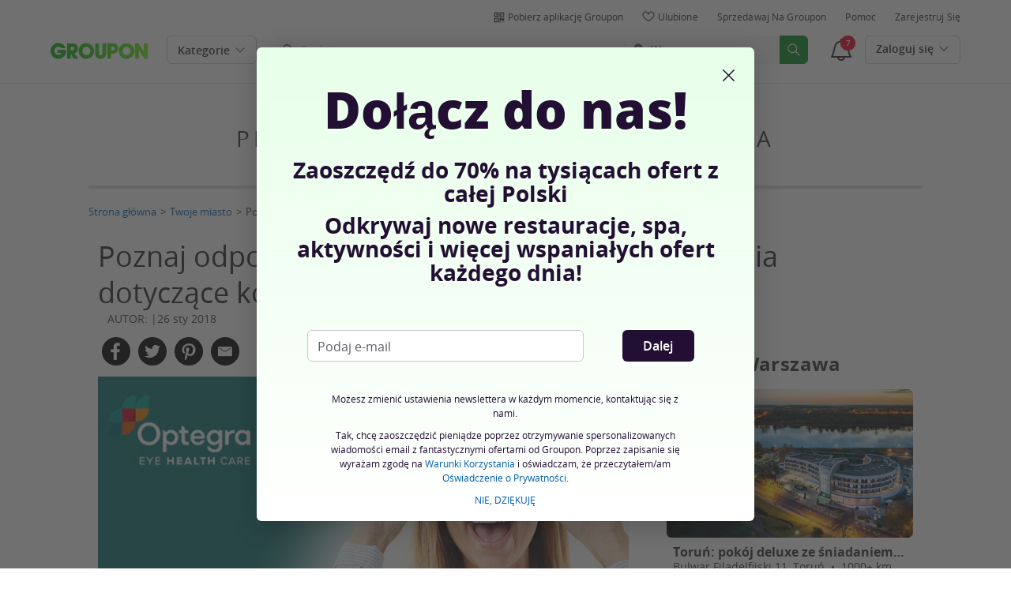

--- FILE ---
content_type: text/html; charset=utf-8
request_url: https://www.groupon.pl/artykuly/odpowiadamy-na-najbardziej-nurtuj-ce-pytania-dotycz-ce-korekcji-wzroku
body_size: 53889
content:

<!DOCTYPE html>
<!-- pull: gig_application_layout@7.0.141 a8f6b3e -->
<html lang="pl">
<head data-app="pull" data-country="PL" data-lang="pl" data-locale="pl_PL" data-header="default" data-brand="groupon" data-gdpr="true" data-domain=".groupon.pl" data-categoryid=""><meta charSet="utf-8"/><script type="text/javascript">
            window._AutofillCallbackHandler = window._AutofillCallbackHandler || function(){};
            window.PerformanceMonitoringJavascriptInterface = window.PerformanceMonitoringJavascriptInterface || {};
          </script><script defer="" type="text/javascript">
            window.exceptionsReported = {};

            window.stringsToFilter = [
              '33Across',
              '[GDN detector]',
              '[GPT]',
              '[{}]',
              'a.pub.network',
              'accounts.google.com',
              'apis.google.com',
              'apps.rokt.com',
              'CashApp RUM',
              'cdn.maptiler.com',
              'chrome-extension',
              'ChunkLoad',
              'Clipboard',
              'CONTROLLER_INITIALIZATION',
              'couldnt load reviews',
              'CSS_CHUNK_LOAD_FAILED',
              'Error Minified invariant #11793',
              'Error retrieving login status, fetch cancelled',
              'Error: Minified React error #301',
              'Error: Minified React error #418',
              'Error: Minified React error #423',
              'Error: Minified React error #425',
              'google-one-tap',
              'GSI_LOGGER',
              'gstatic.com/recaptcha',
              'Loading chunk',
              'malformed JSON response',
              'MetaMask:',
              'module AsyncScripts failed to initialize',
              'module TTDPassViewDetailsModal failed to initialize',
              'module Value Proposition failed to initialize',
              'module Wishlist failed to initialize',
              'module WishlistFullMenu failed to initialize',
              'moz-extension://',
              'No reCAPTCHA clients exist',
              'NS_ERROR_FAILURE',
              'NS_ERROR_FILE_CORRUPTED',
              'Object Not Found Matching Id',
              'Oops! Could not retrieve user reviews. Please try again later',
              'Panorama Browser Extension',
              'paypalobjects.com',
              'safari-extension://',
              'Script error.',
              'WELLDONE',
              'ws disconnected, reconnecting ...',
              'You are overriding current access token',
              '{"error":{"isTrusted":false},"reason":{},"trace":null}',
              '{"error":{"isTrusted":false},"trace":null}',
              '{"error":{"isTrusted":true},"reason":{},"trace":null}',
              '{"error":{"isTrusted":true},"trace":null}',
            ];

            window.isValidMessage = message => {
              for (let i = 0; i < stringsToFilter.length; i++) {
                if (message.indexOf(stringsToFilter[i]) > -1) {
                  return false;
                }
              }
              return true;
            };

            window.onerror = function (event, source, lineno, colno, error) {
              if(typeof window.OptimizeSuite !== 'undefined'){
                var message =  JSON.stringify({
                  error: event,
                  url: source,
                  line: lineno,
                  col: colno,
                  stack: error ? error.stack : null,
                  message: error ? error.message : null
                }).substring(0, 500);
                if(
                  window.isValidMessage(message) &&
                  !window.exceptionsReported[message]
                ){
                  window.exceptionsReported[message] = true;
                  window.OptimizeSuite.TrackingHub.add(
                    "uncaught-error", {
                      error: {
                        name: 'exception',
                        message: message
                      }
                    }
                  );
                }
              }
              return false;
            }

            if(typeof Promise !== 'undefined'){
              var state = { resolve: null, reject: null };
              class TraceablePromise extends Promise {
                  constructor(executor) {
                      super(wrappedExecutor);
                      function wrappedExecutor(resolve, reject) {
                          state.resolve = resolve;
                          state.reject = reject;
                      }
                      var resolve = state.resolve;
                      var reject = state.reject;
                      state.resolve = null;
                      state.reject = null;
                      var err = new Error("Non-failing tracing error");
                      this.__tracedError = err;
                      try {
                          executor(resolve, reject);
                      }
                      catch (err) {
                          reject(err);
                      }
                  }
              }

              window.Promise = TraceablePromise;

              window.onunhandledrejection = function (e) {
                if(typeof window.OptimizeSuite !== 'undefined'){
                  let trace =
                    e &&
                    e.promise && e.promise.__tracedError &&
                    e.promise.__tracedError.stack
                      ? e.promise.__tracedError.stack
                      : null
                  let message = JSON.stringify({
                    error: e,
                    reason: e.reason,
                    trace: trace
                  }).substring(0, 500);
                  if(window.isValidMessage(message))
                  window.OptimizeSuite.TrackingHub.add(
                    "uncaught-error", {
                      error: {
                        name: 'promiseRejection',
                        message: message
                      }
                    }
                  );
                }
              }
            }



            function hookLogType(logType) {
              var original = console[logType].bind(console)
              return function(){
                original.apply(console, arguments)
                if(typeof window.OptimizeSuite !== 'undefined'){
                  var message = JSON.stringify(Array.from(arguments)).substring(0, 200);
                  if(window.isValidMessage(message)){
                    window.OptimizeSuite.TrackingHub.add(
                      "uncaught-error", {
                        error: {
                          name: logType,
                          message: message
                        }
                      }
                    );
                  }
                }
              }
            }
            ['error'].forEach(logType=>{
              console[logType] = hookLogType(logType)
            })
          </script><script>
              try {
                var urlSearchParams = new URLSearchParams(window.location.search);
                var subscriberID = urlSearchParams.get('uu');
                if(subscriberID){
                  document.cookie="subscriberID="+subscriberID+"; path=/"
                }
              } catch (error) {
                //Do Nothing
              }
            </script><title>Odpowiadamy na najbardziej nurtujące pytania dotyczące korekcji wzroku </title><meta http-equiv="x-dns-prefetch-control" content="on"/><link rel="preconnect" href="https://www2.grouponcdn.com" crossorigin=""/><link rel="preconnect" href="https://www1.grouponcdn.com" crossorigin=""/><link rel="preconnect" href="https://img.grouponcdn.com" crossorigin=""/><link rel="preload" href="https://www2.grouponcdn.com/layout/assets/Groupon-5e0a12d84d.woff2" crossorigin="" type="font/woff2" as="font"/><link rel="preload" href="https://www2.grouponcdn.com/layout/assets/desktop-grpn-v7.0-12e51cd2a4.css" as="style"/><link rel="stylesheet" href="https://www2.grouponcdn.com/layout/assets/desktop-grpn-v7.0-12e51cd2a4.css"/><link rel="preload" as="font" crossorigin="" type="font/woff2" href="https://www1.grouponcdn.com/layout/assets/OpenSansRegular-409ed3007d.woff2"/><link rel="preload" as="font" crossorigin="" type="font/woff2" href="https://www2.grouponcdn.com/layout/assets/OpenSansSemiBold-55b4120b52.woff2"/><link rel="preload" as="font" crossorigin="" type="font/woff2" href="https://www2.grouponcdn.com/layout/assets/OpenSansBold-2ecb7b1efc.woff2"/><link rel="preload" as="font" crossorigin="" type="font/woff2" href="https://www2.grouponcdn.com/layout/assets/OpenSansExtraBold-1666787ea3.woff2"/><link rel="preload" href="https://www1.grouponcdn.com/browse/assets/vue-wolfhound-templates-bf137175a7.css" as="style"/><link rel="stylesheet" href="https://www1.grouponcdn.com/browse/assets/vue-wolfhound-templates-bf137175a7.css"/><!-- --><link rel="preload" href="https://www2.grouponcdn.com/layout/assets/head.load-7de8f947be.js" as="script"/><link rel="preload" href="https://www2.grouponcdn.com/layout/assets/optimize-suite-v2-16d1e925c8.js" as="script" crossorigin="anonymous"/><link rel="preload" href="https://www2.grouponcdn.com/layout/assets/desktop-core-v7.0-38e52cd908.js" as="script" crossorigin="anonymous"/><link rel="preload" href="/browse/js/locale.js?country=PL&locale=pl_PL&brand=groupon&version=1380ed567d" as="script"/><!-- --><!-- --><link rel="preload" href="https://www1.grouponcdn.com/browse/assets/vue-wolfhound-templates-b835100435.js" as="script"/><!-- --><!-- --><!-- --><script>
            window.isBucketedForMbnxt = false;
            window.gtmData = {
              "data":"[{&quot;dl_wh_page_type&quot;:&quot;article&quot;,&quot;dl_wh_page_name&quot;:&quot;Poznaj odpowiedzi na najbardziej nurtujące pytania dotyczące korekcji wzroku &quot;},{&quot;page&quot;:{&quot;type&quot;:&quot;Category&quot;,&quot;category&quot;:[],&quot;country&quot;:&quot;PL&quot;,&quot;language&quot;:&quot;pl&quot;}}]",
              "enabled":true,
              "id":"GTM-2QTW",
              "platform": "Desktop",
            };
          </script><meta name="viewport" content="width=device-width, initial-scale=1.0"/><meta name="description" content=" 
 
 
 
 
55 000 zł – nawet tyle trzeba wydać w ciągu 50 lat na okulary ze szkłami progresywnymi, podczas gdy na prostsze modele do 10 500 zł. Koszt laserowej korekcji wzroku to wydatek …. za zabieg na jedno oko.
Bezcenna – taka jest radość z odzyskania ostrości widzenia, a tym samym swobodnego uprawiania sportów, podróżowania czy zabawy z dziećmi."/>
<!-- --><!-- --><!-- --><!-- --><link rel="canonical" href="https://www.groupon.pl/artykuly/odpowiadamy-na-najbardziej-nurtuj-ce-pytania-dotycz-ce-korekcji-wzroku"/>
<!-- --><!-- --><!-- --><!-- --><!-- --><!-- --><!-- --><!-- --><!-- --><!-- --><!-- --><!-- --><!-- --><!-- --><meta name="csrf-token" content="Z4UzwDEb-8GIYpd1oTRy2ko71BH2JzSivGQo"/><!-- --><!-- --><!-- --><!-- --><meta name="google-site-verification" content="3LuiG86JzJyN68GMLREd1OTYcSkWo9xXhje5pYRz0cE"/><meta name="yandex-verification" content="5311431c27075dab"/><link rel="manifest" href="/layout/manifest.json"/><meta name="request-id" content="e78ff724-f725-4b0c-996a-9ac3a4723ffb"/><!-- --><!-- --><!-- --><meta name="twitter:site" content="groupon"/><!-- --><!-- --><!-- --><meta name="twitter:title" content="Odpowiadamy na najbardziej nurtujące pytania dotyczące korekcji wzroku "/><!-- --><!-- --><!-- --><!-- --><!-- --><!-- --><!-- --><!-- --><!-- --><!-- --><meta property="fb:app_id" content="123280101075687"/><meta property="og:site_name" content="Groupon"/><meta property="og:locale:alternate" content="pl_PL"/><meta property="og:title" content="Odpowiadamy na najbardziej nurtujące pytania dotyczące korekcji wzroku "/><!-- --><meta property="og:url" content="https://www.groupon.pl/artykuly/odpowiadamy-na-najbardziej-nurtuj-ce-pytania-dotycz-ce-korekcji-wzroku"/><!-- --><meta property="og:description" content=" 
 
 
 
 
55 000 zł – nawet tyle trzeba wydać w ciągu 50 lat na okulary ze szkłami progresywnymi, podczas gdy na prostsze modele do 10 500 zł. Koszt laserowej korekcji wzroku to wydatek …. za zabieg na jedno oko.
Bezcenna – taka jest radość z odzyskania ostrości widzenia, a tym samym swobodnego uprawiania sportów, podróżowania czy zabawy z dziećmi."/><!-- --><!-- --><!-- --><!-- --><!-- --><script id="dyn-config">
          window.LS_Mustache_Params = {
            ...window.LS_Mustache_Params,
            dynConfig: {
        fullStoryKey: '$wd1V#8^72Ei',
        finchLayoutConfig: {},
        finchAppConfig: {},
        expyLayoutConfig: {},
        expyAppConfig: {},
        optimizeConfig: {
              appConfig: {"page":{"id":"0106cc1c-0558-4704-86cc-1c0558b70447-1768816501315-TH0","app":"gsm-ita","channel":"main","country":"PL","lang":"pl","locale":"pl_PL","brand":"groupon","division":"warszawa","parentEventId":null,"parentPageId":null,"url":"https%3A%2F%2Fwww.groupon.pl%2Fartykuly%2Fodpowiadamy-na-najbardziej-nurtuj-ce-pytania-dotycz-ce-korekcji-wzroku","requestId":"e78ff724-f725-4b0c-996a-9ac3a4723ffb","bindingsVersion":"4.30.0","type":"city-guide\/articles"},"session":{"id":"0106cc1c-0558-4704-86cc-1c0558b70447","referral":{"source":"direct"}},"user":{"browserId":"4f53ab18-5efc-4b75-93ab-185efccb75b3","consumerId":null,"consumerIdSource":null,"lat":null,"lng":null,"loggedIn":false,"scid":null,"visit":null,"platform":"desktop","os":"Mac OS","browser":"ClaudeBot","browserVersion":"1.0","device":"other","deviceType":"spider","userAgent":"Mozilla\/5.0 (Macintosh; Intel Mac OS X 10_15_7) AppleWebKit\/537.36 (KHTML, like Gecko) Chrome\/131.0.0.0 Safari\/537.36; ClaudeBot\/1.0; +claudebot@anthropic.com)","updatedParser":true,"subscriberID":null,"requestedWith":""},"cookieDomain":".groupon.pl","seed":"0106cc1c-0558-4704-86cc-1c0558b70447","browse":{"page_type":"browse\/deals\/index"},"getaways":{"page_type":"channels\/show"},"goods":{"page_type":"goods\/index"},"home":{"page_type":"homepage\/index"},"touch_featured":{"page_type":"homepage\/index"},"touch_page":{"page_type":"browse\/deals\/index"},"gift":{"page_type":"gifts\/index"},"tracking":{"secureStorageEnabled":false},"advancedAnalytics":{"enabled":false,"serverDimensions":{}}},
              appName: 'pull',
              channel: '',
              cookieDomain: '.groupon.pl',
              pageType: 'city-guide/articles',
              optimizeOverwrite: {"page":{"whPageId":"8c458d6d-dbdc-4179-ad16-219ee21d39ff","whTempId":"04a9a309-08dc-4efe-8b81-5cca28c5805f","cftGuid":"","whRuleId":"","whGroupId":"a4089695-ffd4-4d5c-953e-2574ced156f2"}},
              
              
              layoutConfig: {"user":{"lat":"39.962","lng":"-83.006","gaClientId":""},"suiteData":{"config":{"googleAnalyticsTrackingId":"UA-62974313-10","unthrottleGoogleAnalytics":false,"beagleSizeThreshold":1000000,"gaClientId":"","gaSessionId":""},"division":"warszawa","country":"PL","channel":"main","cookieDomain":"www.groupon.pl","appName":"pull"}},
              delayBloodhound: true
            }
      }
          };
          /* eslint-disable no-undef */
(function () {
  window.BOOMR = { t_lstart: +new Date() };
  (function (event) {
    window.addEventListener(
      event,
      () => {
        window.BOOMR.t_lonload = +new Date();
      },
      false
    );
  })('onpagehide' in window ? 'pageshow' : 'load');

  window.applicationConfig = {};

  window.Groupon || (window.Groupon = {});
  window.Groupon.Performance = {
    pageReady: allow => {
      if (allow) {
        if (typeof BOOMR.page_ready === 'function') {
          BOOMR.page_ready();
        } else if (BOOMR && !BOOMR.t_done) {
          BOOMR.t_done = new Date().getTime();
        }
      }
    },
  };
})();

/* eslint-disable no-undef */
(function () {
  window.googletag || (window.googletag = {});
  window.googletag.cmd || (googletag.cmd = []);
})();


(function ({
  optimizeConfig,
  finchLayoutConfig,
  finchAppConfig,
  expyLayoutConfig,
  expyAppConfig,
}) {
  window.Optimize = {
    ...optimizeConfig,
  };

  window.Optimize.finchConfig = (function () {
    const appConfig = finchAppConfig || {};
    const layoutConfig = finchLayoutConfig || {};

    for (const key in layoutConfig) {
      if (layoutConfig.hasOwnProperty(key)) {
        appConfig[key] = layoutConfig[key];
      }
    }

    return appConfig;
  })();

  window.Optimize.expyConfig = (function () {
    const appConfig = expyAppConfig || {};
    const layoutConfig = expyLayoutConfig || {};

    for (const key in layoutConfig) {
      if (layoutConfig.hasOwnProperty(key)) {
        appConfig[key] = layoutConfig[key];
      }
    }
    return appConfig;
  })();
})(window.LS_Mustache_Params['dynConfig']);

        </script><script id="boomr-loader">
          window.LS_Mustache_Params = {
            ...window.LS_Mustache_Params,
            boomerangLoader: {
        url: 'https://www1.grouponcdn.com/layout/assets/boomerang-sls-b441efbcaf.js'
      }
          };
          (function ({ url }) {
  window.applicationConfig = {};
  if (window.BOOMR && (window.BOOMR.version || window.BOOMR.snippetExecuted)) {
    return;
  }
  if (
    window.parent &&
    window.parent.window.BOOMR &&
    window.parent.window.BOOMR.snippetExecuted
  ) {
    return;
  }

  window.BOOMR = window.BOOMR || {};
  window.BOOMR.snippetStart = new Date().getTime();
  window.BOOMR.snippetExecuted = true;
  window.BOOMR.snippetVersion = 12;
  window.BOOMR.url = url;
  const where =
    document.currentScript || document.getElementsByTagName('script')[0];
  let promoted = false;
  let BOOMR_lstart = null;
  const LOADER_TIMEOUT = 3000;

  function promote() {
    if (promoted) {
      return;
    }

    const script = document.createElement('script');
    script.id = 'boomr-scr-as';
    script.src = window.BOOMR.url;
    script.crossOrigin = 'anonymous';
    script.async = true;
    where.parentNode.appendChild(script);

    promoted = true;
  }

  function iframeLoader(wasFallback) {
    promoted = true;
    let dom,
      doc = document,
      win = window;
    window.BOOMR.snippetMethod = wasFallback ? 'if' : 'i';

    const bootstrap = function (parent, scriptId) {
      const script = doc.createElement('script');
      script.id = scriptId || 'boomr-if-as';
      script.src = window.BOOMR.url;

      BOOMR_lstart = new Date().getTime();

      parent = parent || doc.body;
      parent.appendChild(script);
    };

    const iframe = document.createElement('IFRAME');
    iframe.src = 'about:blank';
    iframe.title = '';
    iframe.role = 'presentation';
    iframe.loading = 'eager';
    const iframeStyle = (iframe.frameElement || iframe).style;
    iframeStyle.width = 0;
    iframeStyle.height = 0;
    iframeStyle.border = 0;
    iframeStyle.display = 'none';
    where.parentNode.appendChild(iframe);

    try {
      win = iframe.contentWindow;
      doc = win.document.open();
    } catch (e) {
      dom = document.domain;
      iframe.src = `javascript:var d=document.open();d.domain='${dom}';void(0);`;
      win = iframe.contentWindow;
      doc = win.document.open();
    }

    if (dom) {
      doc._boomrl = function () {
        this.domain = dom;
        bootstrap();
      };
      doc.write('<bo' + "dy onload='document._boomrl();'>");
    } else {
      win.addEventListener(
        'load',
        () => {
          bootstrap();
        },
        false
      );
    }
    doc.close();
  }
  const link = document.createElement('link');
  if (
    link.relList &&
    typeof link.relList.supports === 'function' &&
    link.relList.supports('preload') &&
    'as' in link
  ) {
    window.BOOMR.snippetMethod = 'p';
    link.href = window.BOOMR.url;
    link.rel = 'preload';
    link.as = 'script';
    link.crossOrigin = 'anonymous';
    link.addEventListener('load', promote);
    link.addEventListener('error', () => {
      iframeLoader(true);
    });

    setTimeout(() => {
      if (!promoted) {
        iframeLoader(true);
      }
    }, LOADER_TIMEOUT);
    // eslint-disable-next-line no-unused-vars
    BOOMR_lstart = new Date().getTime();
    where.parentNode.appendChild(link);
  } else {
    iframeLoader(false);
  }

  function boomerangSaveLoadTime(e) {
    window.BOOMR_onload = (e && e.timeStamp) || new Date().getTime();
  }

  window.addEventListener('load', boomerangSaveLoadTime, false);
})(window.LS_Mustache_Params['boomerangLoader']);

        </script><script>
          window.Groupon.ads = { url: 'https://www1.grouponcdn.com/layout/assets/adframe-d7ae870b27.js' }
        </script><script>
            window.googletag = window.googletag || {};
            googletag.cmd = googletag.cmd || [];
          </script><meta name="ai-v1" data-app-name="local" data-division="warszawa" data-page-name="" data-base-url="https://api.groupon.com/ai/api/v1/placement" data-client-id="f9e7404476fceab9a0940753b7d80593207e82a5"/><meta name="ai-slot" data-apif="ai-seo-desktop-728x90-970x90-inline" data-size-mappings=""/><meta name="ai-slot" data-apif="ai-seo-desktop-728x90-970x90-bottompage" data-size-mappings=""/><!-- --><!-- --><!-- --><script>
          window.Groupon = Object.assign({}, window.Groupon, { Coupons: {} })
        </script><link type="application/opensearchdescription+xml" rel="search" title="Groupon" href="/layout/opensearch.xml?brand=groupon&amp;country=PL&amp;locale=pl_PL"/><meta name="msapplication-config" content="/groupon/browserconfig.xml"/><link rel="apple-touch-icon" href="https://www2.grouponcdn.com/layout/assets/grpn-favicon-76x76-89e22f1b13.png" sizes="76x76"/><link rel="apple-touch-icon" href="https://www2.grouponcdn.com/layout/assets/grpn-favicon-152x152-d252f2e638.png" sizes="152x152"/><link rel="icon" href="https://www2.grouponcdn.com/layout/assets/grpn-favicon-96x96-a0ab412ac5.png" sizes="96x96" type="image/png"/><link rel="shortcut icon" href="https://www1.grouponcdn.com/layout/assets/grpn-favicon-0a23e1ce65.ico"/><link rel="mask-icon" href="https://www2.grouponcdn.com/layout/assets/grpn-favicon-069bf69fb3.svg" color="#53a318"/><script id="preact-config">
          "function"!=typeof Object.assign&&Object.defineProperty(Object,"assign",{value:function(e,t){"use strict";if(null==e)throw new TypeError("Cannot convert undefined or null to object");for(var n=Object(e),r=1;r<arguments.length;r++){var o=arguments[r];if(null!=o)for(var c in o)Object.prototype.hasOwnProperty.call(o,c)&&(n[c]=o[c])}return n},writable:!0,configurable:!0});
          function initReduxState(window) {
            var state = {"app":{"appName":"pull","brand":{"isGroupon":true,"title":"Groupon"},"country":"PL","lang":"pl","locales":{"languages":["pl"]},"mobile":false,"publicBetaEnabled":false,"googleClientId":"169314272487.apps.googleusercontent.com","facebookAppId":"123280101075687","id":8,"url":"https:\u002F\u002Fwww.groupon.pl","defaultLocale":"pl_PL","shortname":"PL","isBot":true},"t":{"newCookieBanner":{"privacy":"Stosowanie przez nas Ciasteczek","consentText":"Używamy ciasteczek, w tym ciasteczek pochodzących od podmiotów trzecich, w celu polepszenia Twoich doświadczeń oraz wyświetlania Ci spersonalizowanych treści i reklam.","linkText":"Aby dowiedzieć się więcej, zapoznaj się z naszą [Polityką prywatności] i [Polityką dotyczącą plików cookie].","myOptions":"Moje opcje","acceptAll":"Akceptuj wszystko","rejectAll":"Odrzuć wszystko","privacyLink":"https:\u002F\u002Fprivacy.groupon.co.uk\u002Fpolicies\u002Fpl-PL\u002F"},"common":{"close":"zamknij","remove":"Usuń","cancel":"Anuluj","hide":"Ukryj","details":"Szczegóły"},"form":{"clear":"usuń"},"searchbar":{"dealPlaceholder":"Szukaj","locationPlaceholder":"Podaj swoją lokalizację","nearMe":"W pobliżu","action":"Szukaj"},"occasionLinks":{"navigateToCloDeals":"Groupon+"},"header":{"cart":"Koszyk","notifications":"Notifications Inbox","categories":"Kategorie","shopAll":"Przeglądaj wszystko","hotelAndTravel":"Hotele i Podróże","copyCode":"Copy code","failed":"Failed","copied":"Copied","grouponTitle":"Groupon","grouponHome":"Groupon home","mobileHeaderAriaLabel":"Mobile header","similarDealsTitle":"Similar Deals"},"search":{"recentSearches":"Ostatnie wyszukiwania","recentLocations":"Ostatnie lokalizacje","currentLocation":"Obecna Lokalizacja","popularSearches":"Popularne wyszukiwania","recommendedSearches":"Na podstawie Twojej aktywności","helperMsg":"Szukaj ofert w wybranej lokalizacji lub po zainteresowaniach","clearAll":"Wyczyść wszystko","searchButtonAriaLabel":"search","locationInputInstructions":"Type to search for your location. Use arrow keys to navigate suggestions and Enter to select.","suggestionsDealRatingText":"ocen","suggestionsDealDiscountText":"zniżki","cloDeals":{"cloCheckText":"% Zwrot gotówki","cloSubText":"Darmowe do pobrania"},"verboseUrgencyPricing":{"from_text":"Od","ends_in_less_than_hour_left":"Pozostało mniej niż 1 godzina","ends_in_hours_left_other":"Pozostało %{count} godzin","ends_in_hours_left_one":"Pozostała 1 godzina","ends_after_tomorrow":"Kończy się","ends_tomorrow":"Jutro koniec"},"distanceSuffix":"km","perNightSuffix":"\u002Fnoc"},"notifications":{"back":"Back","headline":"Powiadomienia","emptyHeader":"Brak nowych powiadomień","emptyMessage":"Zaloguj się, aby otrzymywać spersonalizowane powiadomienia o ofertach, zwrotach gotówki, ofertach specjalnych i więcej.","noAccountYet":"Nie masz jeszcze konta?","signIn":"Zaloguj się","signUp":"Zapisz się"},"error":{"locationGeneric":"Pojawił się błąd","badLocation":"Nie możemy określić Twojej lokalizacji. Wpisz inny kod pocztowy, inne miasto lub inny adres.","locationAvailability":"Mamy problem z określeniem Twojej lokalizacji. [Proszę sprawdzić ustawienia dotyczące lokalizacji w przeglądarce]."},"links":{"headerMerchantLink":"\u002Fmerchant?utm_medium=referral&utm_campaign=groupon-header1&utm_source=groupon","myMerchantCenterLink":"https:\u002F\u002Fmerchants.groupon.pl\u002F","helpLink":"\u002Fbiuro_obsługi_klienta"},"signinFlyout":{"linkText":"Zaloguj się | Moje konto","signedInLink":"Moje konto","myStuff":"Zaloguj się, aby zobaczyć zakupione groupony","email":"e-mail","password":"Hasło","rememberMe":"Zapamiętaj mnie","forgotPassword":"Nie pamiętam hasła","signIn":"Zaloguj się","signInWith":"lub zaloguj się przez","show":"Show","hide":"Hide","gdprSignInFlyout":"Poprzez kliknięcie poniżej, wyrażam zgodę na %link_terms_open%Warunki Korzystania%link_terms_close% i oświadczam, że przeczytałem\u002Fam %link_privacy_open%Oświadczenie o Prywatności%link_privacy_close%.","required":"Wymagany","requiredEmail":"Wprowadź adres e-mail","requiredPassword":"Wprowadź hasło","invalidEmail":"Nieprawidłowy adres e-mail","invalidEmailOrPassword":"Wprowadzony adres e-mail lub hasło są nieprawidłowe","unknownError":"Wystąpił nieoczekiwany błąd. Odśwież stronę i spróbuj ponownie","fbReauthTitle":"Groupon nie otrzymał Twojego adresu e-mail z Facebooka, potrzebujemy go do rejestracji.","fbReauthDesc":"Jeżeli się nim z nami podzielisz, będziesz cieszyć się korzyściami płynącymi z logowania się za pomocą Facebooka. Wystarczy, że uaktualnisz swoje preferencje konta Facebook i udostępnisz nam swój adres e-mail. Jeśli tego nie zrobisz, zawsze możesz utworzyć konto Groupon bez łączenia go z Facebookiem.","fbReauthButton":"Facebook: Zaktualizuj uprawnienia ","fbReauthClose":"Nie, dziękuję"},"userNav":{"userHeadline":"Moje rzeczy","myGroupons":"Moje groupony","buyItAgain":"Kup ponownie","referAndEarn":"Polecaj i zarabiaj","myGrouponPlusDeals":"My Groupon+ Deals","myWishlist":"Ulubione","myGrouponBucks":"Środki Premiowe Groupon","myQRCode":"Pobierz aplikację Groupon","myQRCodeText":"Zeskanuj, aby pobrać aplikację Groupon na iOS lub Androida.","myQRCodeButton":"Opcje SMS","paymentMethods":"Metody płatności","dataAndPrivacy":"Dane i prywatność","myAccount":"Moje konto","accountDetails":"Szczegóły konta","myEmailSubs":"Moje newslettery","privacyCenter":"Centrum ochrony prywatności","privacyCenterLink":"\u002Flegal\u002Fprivacy-center","grouponSelect":"Groupon Select","grouponSelectLink":"\u002Fprograms\u002Fselect\u002Faccount","voucherArchive":"Vouchers bought before May 2017","myReservations":"Moje rezerwacje","myCardLinkedDeals":"My Groupon+ Deals","howGrouponWorks":"How Groupon Works","myProfile":"Profil","mySubscriptions":"Moje newslettery","myGiftcard":"Zrealizuj kartę podarunkową","referAFriendMessage":"Poleć znajomych, zyskaj 10 zł*","myMerchantCenter":"Merchant Center","signIn":"Zaloguj się","signOut":"Wyloguj się","signUp":"Zarejestruj się","signInFlyoutSignUp":"Nie masz konta? Zarejestruj się","recentlyViewedDeals":"Ostatnio wyświetlane","headerMerchant":"Sprzedawaj na Groupon","help":"Pomoc","skipToMainContent":"Przejdź do głównej treści","tryNewDesign":"Nowy design Groupon"},"cart":{"error":"Przepraszamy, wystąpił błąd podczas pobierania koszyka. Spróbuj ponownie za kilka minut.","desc":"Twój koszyk","empty":"Twój koszyk jest pusty!","emptyText":"Czas zapełnić go gadżetami, elektroniką, AGD i innymi świetnymi produktami z","emptyTextUniversal":"Czas wypełnić ten koszyk świetnymi ofertami","emptyTextUniversalLink":"jak te!","goods":"Shopping","loading":"Ładowanie koszyka...","price":"Cena","proceed":"Przejdź do płatności","quantity":"Ilość","subtotal":"Razem","view":"Sprawdź koszyk"},"cookieList":{"cookieUsedAtGroupon":"Ciasteczka używane na stronie Groupon","seeMoreInformation":"Dowiedz się więcej"},"promoBanner":{"useCode":"UŻYJ KODU","withCode":"z kodem"},"gbucks":{"bannerText":"Wykorzystaj swoje Środki Premiowe Groupon przy kasie!"},"dealRefresh":{"bannerText":"Oferty odświeżają się za"},"shopify":{"goods":"Goods","redirectMessage":"By clicking here you will be redirected to a website run by High Street Hero","cancel":"Cancel","continue":"Continue"},"gig_back2top":{"text":"Wróć do początku"},"donotsell":{"loading":"Loading....","fetch_error":"Failed to fetch content","link_text":"Do Not Sell or Share My Personal Information"},"app":{"qrCodeAlt":"qr code","appBannerAlt":"App Banner"},"footer":{"copyright":{"do_not_sell":"Do Not Sell or Share My Personal Information"}}},"location":{"address":"Warszawa","division":"warszawa","lat":52.229,"lng":21.012},"navbar":{"flyouts":{"home":{"id":"home","categories":[],"columns":[]},"coupons":{"id":"coupons","label":"Kody rabatowe","url":"\u002Fkody-rabatowe","categories":[{"text":"Booking.com","link":"\u002Fkody-rabatowe\u002Fbooking"},{"text":"Canal+","link":"\u002Fkody-rabatowe\u002Fcanal-plus"},{"text":"Colorland","link":"\u002Fkody-rabatowe\u002Fcolorland"},{"text":"eobuwie.pl","link":"\u002Fkody-rabatowe\u002Feobuwie"},{"text":"IKEA","link":"\u002Fkody-rabatowe\u002Fikea"},{"text":"Media Expert","link":"\u002Fkody-rabatowe\u002Fmedia-expert"},{"text":"Media Markt","link":"\u002Fkody-rabatowe\u002Fmedia-markt"},{"text":"New Balance","link":"\u002Fkody-rabatowe\u002Fnew-balance"},{"text":"Nike","link":"\u002Fkody-rabatowe\u002Fnike"},{"text":"Notino","link":"\u002Fkody-rabatowe\u002Fnotino"},{"text":"RESERVED","link":"\u002Fkody-rabatowe\u002Freserved"},{"text":"RTV EURO AGD","link":"\u002Fkody-rabatowe\u002Frtv-euro-agd"},{"text":"Zalando","link":"\u002Fkody-rabatowe\u002Fzalando"},{"text":"Zalando Lounge","link":"\u002Fkody-rabatowe\u002Fzalando-lounge"},{"text":"zooplus","link":"\u002Fkody-rabatowe\u002Fzooplus"}],"columns":[[{"text":"Booking.com","link":"\u002Fkody-rabatowe\u002Fbooking","id":"bookingcom","url":"\u002Fkody-rabatowe\u002Fbooking","name":"Booking.com","tab":"coupons-tab"},{"text":"Canal+","link":"\u002Fkody-rabatowe\u002Fcanal-plus","id":"canal","url":"\u002Fkody-rabatowe\u002Fcanal-plus","name":"Canal+","tab":"coupons-tab"},{"text":"Colorland","link":"\u002Fkody-rabatowe\u002Fcolorland","id":"colorland","url":"\u002Fkody-rabatowe\u002Fcolorland","name":"Colorland","tab":"coupons-tab"},{"text":"eobuwie.pl","link":"\u002Fkody-rabatowe\u002Feobuwie","id":"eobuwiepl","url":"\u002Fkody-rabatowe\u002Feobuwie","name":"eobuwie.pl","tab":"coupons-tab"},{"text":"IKEA","link":"\u002Fkody-rabatowe\u002Fikea","id":"ikea","url":"\u002Fkody-rabatowe\u002Fikea","name":"IKEA","tab":"coupons-tab"},{"text":"Media Expert","link":"\u002Fkody-rabatowe\u002Fmedia-expert","id":"media-expert","url":"\u002Fkody-rabatowe\u002Fmedia-expert","name":"Media Expert","tab":"coupons-tab"}],[{"text":"Media Markt","link":"\u002Fkody-rabatowe\u002Fmedia-markt","id":"media-markt","url":"\u002Fkody-rabatowe\u002Fmedia-markt","name":"Media Markt","tab":"coupons-tab"},{"text":"New Balance","link":"\u002Fkody-rabatowe\u002Fnew-balance","id":"new-balance","url":"\u002Fkody-rabatowe\u002Fnew-balance","name":"New Balance","tab":"coupons-tab"},{"text":"Nike","link":"\u002Fkody-rabatowe\u002Fnike","id":"nike","url":"\u002Fkody-rabatowe\u002Fnike","name":"Nike","tab":"coupons-tab"},{"text":"Notino","link":"\u002Fkody-rabatowe\u002Fnotino","id":"notino","url":"\u002Fkody-rabatowe\u002Fnotino","name":"Notino","tab":"coupons-tab"},{"text":"RESERVED","link":"\u002Fkody-rabatowe\u002Freserved","id":"reserved","url":"\u002Fkody-rabatowe\u002Freserved","name":"RESERVED","tab":"coupons-tab"},{"text":"RTV EURO AGD","link":"\u002Fkody-rabatowe\u002Frtv-euro-agd","id":"rtv-euro-agd","url":"\u002Fkody-rabatowe\u002Frtv-euro-agd","name":"RTV EURO AGD","tab":"coupons-tab"}],[{"text":"Zalando","link":"\u002Fkody-rabatowe\u002Fzalando","id":"zalando","url":"\u002Fkody-rabatowe\u002Fzalando","name":"Zalando","tab":"coupons-tab"},{"text":"Zalando Lounge","link":"\u002Fkody-rabatowe\u002Fzalando-lounge","id":"zalando-lounge","url":"\u002Fkody-rabatowe\u002Fzalando-lounge","name":"Zalando Lounge","tab":"coupons-tab"},{"text":"zooplus","link":"\u002Fkody-rabatowe\u002Fzooplus","id":"zooplus","url":"\u002Fkody-rabatowe\u002Fzooplus","name":"zooplus","tab":"coupons-tab"}]]},"getaways":{"id":"getaways","baseUrl":"\u002Ftravel\u002Fwarszawa","categories":[{"id":"aktywny-wypoczynek","name":"Aktywny Wypoczynek","count":32,"children":[{"id":"gory","name":"Góry","count":22},{"id":"osrodki-narciarskie","name":"Ośrodki Narciarskie","count":9}],"url":"\u002Ftravel\u002Faktywny-wypoczynek"},{"id":"city-break","name":"City Break","count":42,"children":[{"id":"europa","name":"Europa","count":1}],"url":"\u002Ftravel\u002Fcity-break"},{"id":"luksusowe","name":"Luksusowe","count":19,"url":"\u002Ftravel\u002Fluksusowe"},{"id":"rodzinne-wycieczki","name":"Rodzinne","count":24,"url":"\u002Ftravel\u002Frodzinne-wycieczki"},{"id":"romantyczne","name":"Romantyczne","count":65,"url":"\u002Ftravel\u002Fromantyczne"},{"id":"spa-i-wellness","name":"SPA & Wellness","count":62,"children":[{"id":"spa-wypady","name":"SPA","count":62}],"url":"\u002Ftravel\u002Fspa-i-wellness"},{"id":"wakacje-na-plazy","name":"Wakacje na plaży","count":37,"url":"\u002Ftravel\u002Fwakacje-na-plazy"},{"id":"wczasy-samolotem","name":"Wczasy Samolotem","count":128,"url":"\u002Ftravel\u002Fwczasy-samolotem"}],"columns":[[{"id":"aktywny-wypoczynek","name":"Aktywny Wypoczynek","count":32,"children":[{"id":"gory","name":"Góry","count":22},{"id":"osrodki-narciarskie","name":"Ośrodki Narciarskie","count":9}],"url":"\u002Ftravel\u002Faktywny-wypoczynek","tab":"getaways-tab"},{"id":"city-break","name":"City Break","count":42,"children":[{"id":"europa","name":"Europa","count":1}],"url":"\u002Ftravel\u002Fcity-break","tab":"getaways-tab"},{"id":"luksusowe","name":"Luksusowe","count":19,"url":"\u002Ftravel\u002Fluksusowe","tab":"getaways-tab"},{"id":"rodzinne-wycieczki","name":"Rodzinne","count":24,"url":"\u002Ftravel\u002Frodzinne-wycieczki","tab":"getaways-tab"},{"id":"romantyczne","name":"Romantyczne","count":65,"url":"\u002Ftravel\u002Fromantyczne","tab":"getaways-tab"},{"id":"spa-i-wellness","name":"SPA & Wellness","count":62,"children":[{"id":"spa-wypady","name":"SPA","count":62}],"url":"\u002Ftravel\u002Fspa-i-wellness","tab":"getaways-tab"}],[{"id":"wakacje-na-plazy","name":"Wakacje na plaży","count":37,"url":"\u002Ftravel\u002Fwakacje-na-plazy","tab":"getaways-tab"},{"id":"wczasy-samolotem","name":"Wczasy Samolotem","count":128,"url":"\u002Ftravel\u002Fwczasy-samolotem","tab":"getaways-tab"}]]},"local":{"id":"local","baseUrl":"\u002Fbrowse\u002Fwarszawa","categories":[{"id":"czas-wolny","name":"Czas wolny","count":165,"children":[{"id":"rozrywka-i-czas-wolny","name":"Rozrywka i czas wolny","count":111,"children":[{"id":"kurs-fotografii","name":"Fotografia","count":12,"url":"\u002Foferta\u002Fkurs-fotografii"},{"id":"v-koncerty","name":"Koncerty","count":10,"url":"\u002Foferta\u002Fv-koncerty"},{"id":"pokoje-zagadek","name":"Pokoje zagadek","count":7,"url":"\u002Foferta\u002Fpokoje-zagadek"},{"id":"v-lot-balonem","name":"Lot balonem","count":6,"url":"\u002Foferta\u002Fv-lot-balonem"},{"id":"parki-wodne-v2","name":"Parki wodne","count":6,"url":"\u002Foferta\u002Fparki-wodne-v2"},{"id":"v-kurs-gotowania","name":"Gotowanie","count":6,"url":"\u002Foferta\u002Fv-kurs-gotowania"},{"id":"sporty-wodne-v2","name":"Sporty wodne","count":5,"url":"\u002Foferta\u002Fsporty-wodne-v2"},{"id":"trampolina-v2","name":"Trampolina","count":4,"url":"\u002Foferta\u002Ftrampolina-v2"},{"id":"kurs-tanca","name":"Taniec","count":3,"url":"\u002Foferta\u002Fkurs-tanca"},{"id":"v-filmy","name":"Filmy","count":3,"url":"\u002Foferta\u002Fv-filmy"},{"id":"v-galerie","name":"Galerie","count":2,"url":"\u002Foferta\u002Fv-galerie"},{"id":"zajecia-muzyczne","name":"Muzyka","count":2,"url":"\u002Foferta\u002Fzajecia-muzyczne"},{"id":"paintball-laserowy","name":"Paintball laserowy","count":2,"url":"\u002Foferta\u002Fpaintball-laserowy"},{"id":"kregle-v2","name":"Kręgle","count":2,"url":"\u002Foferta\u002Fkregle-v2"},{"id":"v-muzea","name":"Muzea","count":2,"url":"\u002Foferta\u002Fv-muzea"},{"id":"warsztaty-plastyczne","name":"Warsztaty plastyczne","count":1,"url":"\u002Foferta\u002Fwarsztaty-plastyczne"},{"id":"v-degustacja-wina","name":"Degustacja Wina","count":1,"url":"\u002Foferta\u002Fv-degustacja-wina"},{"id":"v-teatr-i-widowiska","name":"Teatr i widowiska","count":1,"url":"\u002Foferta\u002Fv-teatr-i-widowiska"}],"url":"\u002Foferta\u002Frozrywka-i-czas-wolny"},{"id":"atrakcje-dla-dzieci","name":"Atrakcje dla dzieci","count":70,"children":[{"id":"sporty-dzieciece","name":"Sporty dziecięce","count":23,"url":"\u002Foferta\u002Fsporty-dzieciece"},{"id":"parki-rozrywki","name":"Parki rozrywki","count":18,"url":"\u002Foferta\u002Fparki-rozrywki"},{"id":"muzea-atrakcje","name":"Muzea i atrakcje","count":14,"url":"\u002Foferta\u002Fmuzea-atrakcje"},{"id":"parki-wodne","name":"Parki wodne","count":6,"url":"\u002Foferta\u002Fparki-wodne"},{"id":"trampolina","name":"Trampolina","count":4,"url":"\u002Foferta\u002Ftrampolina"},{"id":"programy-dla-dzieci","name":"Programy dla dzieci","count":3,"url":"\u002Foferta\u002Fprogramy-dla-dzieci"},{"id":"gra-zrecznosciowa","name":"Gry zręcznościowe","count":3,"url":"\u002Foferta\u002Fgra-zrecznosciowa"},{"id":"zoo","name":"Zoo","count":3,"url":"\u002Foferta\u002Fzoo"},{"id":"v-kregle","name":"Kręgle","count":2,"url":"\u002Foferta\u002Fv-kregle"},{"id":"gokarty","name":"Gokarty","count":1,"url":"\u002Foferta\u002Fgokarty"}],"url":"\u002Foferta\u002Fatrakcje-dla-dzieci"},{"id":"sport-rekreacja","name":"Sport i rekreacja","count":49,"children":[{"id":"v-narciarstwo-i-snowboarding","name":"Narciarstwo i snowboarding","count":9,"url":"\u002Foferta\u002Fv-narciarstwo-i-snowboarding"},{"id":"strzelnica","name":"Strzelnica","count":8,"url":"\u002Foferta\u002Fstrzelnica"},{"id":"wyscigi","name":"Wyścigi","count":8,"url":"\u002Foferta\u002Fwyscigi"},{"id":"sporty-wodne","name":"Sporty wodne","count":5,"url":"\u002Foferta\u002Fsporty-wodne"},{"id":"nurkowanie","name":"Nurkowanie","count":4,"url":"\u002Foferta\u002Fnurkowanie"},{"id":"paralotniarstwo","name":"Paralotniarstwo","count":4,"url":"\u002Foferta\u002Fparalotniarstwo"},{"id":"skoki-spadochronowe","name":"Skoki spadochronowe","count":3,"url":"\u002Foferta\u002Fskoki-spadochronowe"},{"id":"v-plywanie","name":"Pływanie","count":3,"url":"\u002Foferta\u002Fv-plywanie"},{"id":"jazda-konna","name":"Jazda konna","count":3,"url":"\u002Foferta\u002Fjazda-konna"},{"id":"paintball-laserowy-v2","name":"Paintball laserowy","count":2,"url":"\u002Foferta\u002Fpaintball-laserowy-v2"},{"id":"kregle","name":"Kręgle","count":2,"url":"\u002Foferta\u002Fkregle"},{"id":"v-wspinaczka","name":"Wspinaczka","count":1,"url":"\u002Foferta\u002Fv-wspinaczka"},{"id":"v-tenis","name":"Tenis","count":1,"url":"\u002Foferta\u002Fv-tenis"}],"url":"\u002Foferta\u002Fsport-rekreacja"},{"id":"bilety","name":"Bilety","count":30,"children":[{"id":"rodzinne","name":"Rodzinne","count":18,"children":[{"id":"atrakcje-rodzinne","name":"Atrakcje rodzinne","count":12,"url":"\u002Foferta\u002Fatrakcje-rodzinne"},{"id":"muzea-v1","name":"Muzea","count":3,"url":"\u002Foferta\u002Fmuzea-v1"},{"id":"wystepy-dla-rodzin","name":"Występy dla rodzin","count":3,"url":"\u002Foferta\u002Fwystepy-dla-rodzin"}],"url":"\u002Foferta\u002Frodzinne"},{"id":"koncerty","name":"Muzyka","count":10,"children":[{"id":"inna-muzyka","name":"Inna muzyka","count":10,"url":"\u002Foferta\u002Finna-muzyka"}],"url":"\u002Foferta\u002Fkoncerty"},{"id":"filmy","name":"Kino","count":3,"url":"\u002Foferta\u002Ffilmy"},{"id":"teatr-i-widowiska","name":"Sztuka, teatr i występy","count":1,"children":[{"id":"sztuki-teatralne","name":"Sztuki teatralne","count":1,"url":"\u002Foferta\u002Fsztuki-teatralne"}],"url":"\u002Foferta\u002Fteatr-i-widowiska"},{"id":"targi-i-konferencje","name":"Wystawy","count":1,"url":"\u002Foferta\u002Ftargi-i-konferencje"}],"url":"\u002Foferta\u002Fbilety"},{"id":"zwiedzanie-i-wycieczki","name":"Zwiedzanie i wycieczki","count":20,"children":[{"id":"przygody-i-wycieczki-w-terenie","name":"Przygody i wycieczki w terenie","count":9,"url":"\u002Foferta\u002Fprzygody-i-wycieczki-w-terenie"},{"id":"lot-balonem","name":"Lot balonem","count":6,"url":"\u002Foferta\u002Flot-balonem"},{"id":"muzea","name":"Muzea i galerie","count":4,"url":"\u002Foferta\u002Fmuzea"},{"id":"wycieczki-samolotem","name":"Wycieczka samolotem","count":4,"url":"\u002Foferta\u002Fwycieczki-samolotem"},{"id":"v2-zoo","name":"Zoo","count":3,"url":"\u002Foferta\u002Fv2-zoo"},{"id":"galerie","name":"Galerie","count":2,"url":"\u002Foferta\u002Fgalerie"},{"id":"wycieczka-z-degustacja-win","name":"Wycieczka z degustacją win","count":1,"url":"\u002Foferta\u002Fwycieczka-z-degustacja-win"},{"id":"zwiedzanie-miast-i-atrakcji-turystycznych","name":"Zwiedzanie miast i atrakcji turystycznych","count":1,"url":"\u002Foferta\u002Fzwiedzanie-miast-i-atrakcji-turystycznych"},{"id":"wycieczki-lodzia","name":"Wycieczki łodzią","count":1,"url":"\u002Foferta\u002Fwycieczki-lodzia"}],"url":"\u002Foferta\u002Fzwiedzanie-i-wycieczki"},{"id":"nocna-rozrywka","name":"Nocna rozrywka","count":18,"children":[{"id":"v2-koncerty","name":"Koncerty","count":10,"url":"\u002Foferta\u002Fv2-koncerty"},{"id":"v2-filmy","name":"Filmy","count":3,"url":"\u002Foferta\u002Fv2-filmy"},{"id":"bilard","name":"Bilard","count":3,"url":"\u002Foferta\u002Fbilard"},{"id":"v2-teatr-i-widowiska","name":"Teatr i widowiska","count":1,"url":"\u002Foferta\u002Fv2-teatr-i-widowiska"}],"url":"\u002Foferta\u002Fnocna-rozrywka"}],"url":"\u002Foferta\u002Fczas-wolny"},{"id":"karty-podarunkowe","name":"Karty Podarunkowe","count":5,"url":"\u002Foferta\u002Fkarty-podarunkowe"},{"id":"motoryzacja","name":"Motoryzacja","count":30,"children":[{"id":"naprawa-auta","name":"Serwis auta","count":19,"children":[{"id":"naprawa-samochodow","name":"Naprawa samochodów","count":13,"url":"\u002Foferta\u002Fnaprawa-samochodow"},{"id":"opony","name":"Opony","count":5,"url":"\u002Foferta\u002Fopony"},{"id":"gaz","name":"Gaz","count":1,"url":"\u002Foferta\u002Fgaz"}],"url":"\u002Foferta\u002Fnaprawa-auta"},{"id":"czyszczenie-auta","name":"Czyszczenie auta","count":6,"children":[{"id":"mycie-auta","name":"Mycie auta","count":4,"url":"\u002Foferta\u002Fmycie-auta"},{"id":"konserwacja-auta","name":"Konserwacja auta","count":2,"url":"\u002Foferta\u002Fkonserwacja-auta"}],"url":"\u002Foferta\u002Fczyszczenie-auta"},{"id":"transport","name":"Transport","count":1,"children":[{"id":"limuzyna","name":"Przewóz limuzynami i samochodami","count":1,"url":"\u002Foferta\u002Flimuzyna"}],"url":"\u002Foferta\u002Ftransport"}],"url":"\u002Foferta\u002Fmotoryzacja"},{"id":"remonty","name":"Remonty","count":4,"children":[{"id":"projektowanie-wnetrz","name":"Projektowanie wnętrz","count":4,"children":[{"id":"profesjonalny-organizator","name":"Profesjonalny organizator","count":4,"url":"\u002Foferta\u002Fprofesjonalny-organizator"}],"url":"\u002Foferta\u002Fprojektowanie-wnetrz"}],"url":"\u002Foferta\u002Fremonty"},{"id":"restauracje-i-bary","name":"Restauracje","count":44,"children":[{"id":"restauracje","name":"Restauracje","count":28,"children":[{"id":"azjatycka","name":"Restauracje azjatyckie","count":11,"url":"\u002Foferta\u002Fazjatycka"},{"id":"sushi","name":"Sushi","count":8,"url":"\u002Foferta\u002Fsushi"},{"id":"japonia","name":"Japońska","count":8,"url":"\u002Foferta\u002Fjaponia"},{"id":"grecka","name":"Restauracje greckie","count":4,"url":"\u002Foferta\u002Fgrecka"},{"id":"bliskowschodnia","name":"Restauracje Bliskiego Wschodu","count":3,"url":"\u002Foferta\u002Fbliskowschodnia"},{"id":"wlochy","name":"Włoska","count":3,"url":"\u002Foferta\u002Fwlochy"},{"id":"chiny","name":"Chińska","count":2,"url":"\u002Foferta\u002Fchiny"},{"id":"polska","name":"Restauracje polskie","count":2,"url":"\u002Foferta\u002Fpolska"},{"id":"burger","name":"Burger","count":1,"url":"\u002Foferta\u002Fburger"},{"id":"owoce-morza","name":"Owoce morza","count":1,"url":"\u002Foferta\u002Fowoce-morza"},{"id":"amerykanska","name":"Restauracje amerykańskie","count":1,"url":"\u002Foferta\u002Famerykanska"},{"id":"pizza","name":"Pizza","count":1,"url":"\u002Foferta\u002Fpizza"}],"url":"\u002Foferta\u002Frestauracje"},{"id":"browary-wytwornie-win-i-destylarnie","name":"Browary, wytwórnie win i destylarnie","count":3,"children":[{"id":"degustacja-wina","name":"Degustacja wina","count":1,"url":"\u002Foferta\u002Fdegustacja-wina"}],"url":"\u002Foferta\u002Fbrowary-wytwornie-win-i-destylarnie"},{"id":"sklepy-spozywcze-i-bazary","name":"Sklepy spożywcze i bazary","count":1,"children":[{"id":"posilki-gotowe","name":"Gotowe posiłki","count":1,"url":"\u002Foferta\u002Fposilki-gotowe"}],"url":"\u002Foferta\u002Fsklepy-spozywcze-i-bazary"}],"url":"\u002Foferta\u002Frestauracje-i-bary"},{"id":"sklep-detaliczny","name":"Sklepy detaliczne","count":38,"children":[{"id":"przedmioty-spersonalizowane","name":"Przedmioty spersonalizowane","count":26,"children":[{"id":"spersonalizowane-obrazy-na-ptotnie-i-zdjecia","name":"Obrazy na płótnie i zdjęcia","count":7,"url":"\u002Foferta\u002Fspersonalizowane-obrazy-na-ptotnie-i-zdjecia"},{"id":"spersonalizowane-kartki-i-zaproszenia","name":"Kartki i zaproszenia","count":7,"url":"\u002Foferta\u002Fspersonalizowane-kartki-i-zaproszenia"},{"id":"spersonalizowane-nowosci","name":"Nowości","count":3,"url":"\u002Foferta\u002Fspersonalizowane-nowosci"},{"id":"spersonalizowane-akcesoria-kuchenne","name":"Spersonalizowane akcesoria kuchenne","count":2,"url":"\u002Foferta\u002Fspersonalizowane-akcesoria-kuchenne"},{"id":"spersonalizowany-wystroj-wnetrz","name":"Wystrój wnętrz","count":1,"url":"\u002Foferta\u002Fspersonalizowany-wystroj-wnetrz"},{"id":"spersonalizowane-fotoksiazki","name":"Fotoksiążki","count":1,"url":"\u002Foferta\u002Fspersonalizowane-fotoksiazki"},{"id":"spersonalizowana-bizuteria","name":"Biżuteria","count":1,"url":"\u002Foferta\u002Fspersonalizowana-bizuteria"},{"id":"niemowle-dzieci","name":"Niemowlę i dzieci","count":1,"url":"\u002Foferta\u002Fniemowle-dzieci"}],"url":"\u002Foferta\u002Fprzedmioty-spersonalizowane"},{"id":"dom-i-ogrod-lokalnie-local","name":"Dom i ogród","count":11,"url":"\u002Foferta\u002Fdom-i-ogrod-lokalnie-local"},{"id":"lokalna-elektronika","name":"Elektronika","count":10,"url":"\u002Foferta\u002Flokalna-elektronika"},{"id":"odziez-lokalnie","name":"Odzież","count":4,"url":"\u002Foferta\u002Fodziez-lokalnie"},{"id":"lokalna-sztuka-i-rozrywka","name":"Sztuka i rozrywka","count":2,"children":[{"id":"v2-ksiazki","name":"Książki","count":1,"url":"\u002Foferta\u002Fv2-ksiazki"}],"url":"\u002Foferta\u002Flokalna-sztuka-i-rozrywka"},{"id":"jedzenie","name":"Jedzenie","count":1,"url":"\u002Foferta\u002Fjedzenie"},{"id":"prenumeraty","name":"Prenumeraty","count":1,"url":"\u002Foferta\u002Fprenumeraty"},{"id":"dla-dzieci-lokalnie","name":"Dla dzieci","count":1,"url":"\u002Foferta\u002Fdla-dzieci-lokalnie"},{"id":"zdrowie-i-uroda-lokalnie","name":"Zdrowie i uroda","count":1,"url":"\u002Foferta\u002Fzdrowie-i-uroda-lokalnie"}],"url":"\u002Foferta\u002Fsklep-detaliczny"},{"id":"uroda-i-spa","name":"Uroda i spa","count":712,"children":[{"id":"zabiegi-kosmetyczne","name":"Zabiegi kosmetyczne","count":233,"children":[{"id":"wyszczuplanie","name":"Wyszczuplanie","count":95,"url":"\u002Foferta\u002Fwyszczuplanie"},{"id":"laserowe-wyszczuplanie","name":"Laserowe wyszczuplanie","count":78,"url":"\u002Foferta\u002Flaserowe-wyszczuplanie"},{"id":"nieoperacyjny-lifting-twarzy","name":"Nieoperacyjny lifting twarzy","count":45,"url":"\u002Foferta\u002Fnieoperacyjny-lifting-twarzy"},{"id":"botoks","name":"Botoks","count":42,"url":"\u002Foferta\u002Fbotoks"},{"id":"lifting-twarzy","name":"Lifting twarzy","count":41,"url":"\u002Foferta\u002Flifting-twarzy"},{"id":"makijaz-permanentny","name":"Makijaż permanentny","count":19,"url":"\u002Foferta\u002Fmakijaz-permanentny"},{"id":"v-wybielanie-zebow","name":"Wybielanie zębów","count":11,"url":"\u002Foferta\u002Fv-wybielanie-zebow"},{"id":"pajaczki","name":"Pajączki","count":10,"url":"\u002Foferta\u002Fpajaczki"},{"id":"v-aparat-na-zeby","name":"Aparat na zęby","count":3,"url":"\u002Foferta\u002Fv-aparat-na-zeby"},{"id":"usuwanie-tatuazu","name":"Usuwanie tatuażu","count":3,"url":"\u002Foferta\u002Fusuwanie-tatuazu"},{"id":"tatuaz","name":"Tatuaż","count":2,"url":"\u002Foferta\u002Ftatuaz"},{"id":"powiekszanie-biustu","name":"Powiększanie biustu","count":1,"url":"\u002Foferta\u002Fpowiekszanie-biustu"}],"url":"\u002Foferta\u002Fzabiegi-kosmetyczne"},{"id":"zabiegi-na-twarz","name":"Zabiegi na twarz","count":213,"children":[{"id":"pielegnacja-twarzy","name":"Pielęgnacja twarzy","count":108,"url":"\u002Foferta\u002Fpielegnacja-twarzy"},{"id":"v-botoks","name":"Botoks","count":42,"url":"\u002Foferta\u002Fv-botoks"},{"id":"v-lifting-twarzy","name":"Lifting twarzy","count":41,"url":"\u002Foferta\u002Fv-lifting-twarzy"},{"id":"v-makijaz-permanentny","name":"Makijaż permanentny","count":19,"url":"\u002Foferta\u002Fv-makijaz-permanentny"},{"id":"peeling-twarzy","name":"Peeling twarzy","count":8,"url":"\u002Foferta\u002Fpeeling-twarzy"},{"id":"mikrodermabrazja","name":"Mikrodermabrazja","count":4,"url":"\u002Foferta\u002Fmikrodermabrazja"}],"url":"\u002Foferta\u002Fzabiegi-na-twarz"},{"id":"masaz","name":"Masaż","count":168,"children":[{"id":"masaz-calego-ciala","name":"Masaż całego ciała","count":64,"url":"\u002Foferta\u002Fmasaz-calego-ciala"},{"id":"masaz-klasyczny","name":"Masaż klasyczny","count":4,"url":"\u002Foferta\u002Fmasaz-klasyczny"},{"id":"niestandardowy-masaz","name":"Niestandardowy masaż","count":1,"url":"\u002Foferta\u002Fniestandardowy-masaz"},{"id":"masaz-dla-par","name":"Masaż dla par","count":1,"url":"\u002Foferta\u002Fmasaz-dla-par"},{"id":"masaz-goracymi-kamieniami","name":"Gorącymi kamieniami","count":1,"url":"\u002Foferta\u002Fmasaz-goracymi-kamieniami"},{"id":"masaz-sportowy","name":"Masaż sportowy","count":1,"url":"\u002Foferta\u002Fmasaz-sportowy"}],"url":"\u002Foferta\u002Fmasaz"},{"id":"odchudzanie-v2","name":"Odchudzanie","count":104,"url":"\u002Foferta\u002Fodchudzanie-v2"},{"id":"spa","name":"Spa","count":92,"children":[{"id":"day-spa","name":"Day spa","count":74,"url":"\u002Foferta\u002Fday-spa"},{"id":"grota-solna","name":"Grota solna","count":1,"url":"\u002Foferta\u002Fgrota-solna"},{"id":"sauna","name":"Sauna","count":1,"url":"\u002Foferta\u002Fsauna"}],"url":"\u002Foferta\u002Fspa"},{"id":"salony","name":"Salony","count":65,"children":[{"id":"v-salony-fryzjerskie","name":"Fryzjer","count":24,"url":"\u002Foferta\u002Fv-salony-fryzjerskie"},{"id":"pakiety-kosmetyczne","name":"Pakiety kosmetyczne","count":14,"url":"\u002Foferta\u002Fpakiety-kosmetyczne"},{"id":"v-salony-paznokci","name":"Paznokcie","count":14,"url":"\u002Foferta\u002Fv-salony-paznokci"},{"id":"solaria","name":"Solarium","count":3,"url":"\u002Foferta\u002Fsolaria"}],"url":"\u002Foferta\u002Fsalony"},{"id":"depilacja","name":"Depilacja","count":37,"children":[{"id":"depilacja-laserowa","name":"Depilacja laserowa","count":36,"url":"\u002Foferta\u002Fdepilacja-laserowa"},{"id":"woskowanie","name":"Woskowanie","count":1,"url":"\u002Foferta\u002Fwoskowanie"}],"url":"\u002Foferta\u002Fdepilacja"},{"id":"fryzjer","name":"Fryzjer","count":27,"children":[{"id":"strzyzenie","name":"Strzyżenie","count":18,"url":"\u002Foferta\u002Fstrzyzenie"},{"id":"prostowanie","name":"Prostowanie","count":4,"url":"\u002Foferta\u002Fprostowanie"},{"id":"fryzjerzy-mescy","name":"Fryzjer męski","count":4,"url":"\u002Foferta\u002Ffryzjerzy-mescy"}],"url":"\u002Foferta\u002Ffryzjer"},{"id":"paznokcie","name":"Paznokcie","count":14,"children":[{"id":"manicure-pedicure","name":"Manicure\u002Fpedicure","count":9,"url":"\u002Foferta\u002Fmanicure-pedicure"},{"id":"manicure","name":"Manicure","count":3,"url":"\u002Foferta\u002Fmanicure"},{"id":"pedicure","name":"Pedicure","count":1,"url":"\u002Foferta\u002Fpedicure"}],"url":"\u002Foferta\u002Fpaznokcie"},{"id":"brwi-i-rzesy","name":"Brwi i rzęsy","count":9,"children":[{"id":"sztuczne-rzesy","name":"Przedłużanie rzęs","count":9,"url":"\u002Foferta\u002Fsztuczne-rzesy"}],"url":"\u002Foferta\u002Fbrwi-i-rzesy"},{"id":"opalanie","name":"Opalanie","count":3,"children":[{"id":"opalanie-natryskowe","name":"Opalanie natryskowe","count":3,"url":"\u002Foferta\u002Fopalanie-natryskowe"}],"url":"\u002Foferta\u002Fopalanie"}],"url":"\u002Foferta\u002Furoda-i-spa"},{"id":"uslugi-osobiste","name":"Usługi osobiste","count":301,"children":[{"id":"zajecia","name":"Zajęcia","count":255,"children":[{"id":"zajecia-zdrowie-i-fitness","name":"Zdrowie i fitness","count":57,"url":"\u002Foferta\u002Fzajecia-zdrowie-i-fitness"},{"id":"rozwoj-osobisty","name":"Rozwój osobisty","count":41,"url":"\u002Foferta\u002Frozwoj-osobisty"},{"id":"szkolenia-biznesowe","name":"Szkolenia biznesowe","count":28,"url":"\u002Foferta\u002Fszkolenia-biznesowe"},{"id":"umiejetnosci-i-hobby","name":"Umiejętności i hobby","count":20,"url":"\u002Foferta\u002Fumiejetnosci-i-hobby"},{"id":"kursy-jezykowe","name":"Kursy językowe","count":20,"url":"\u002Foferta\u002Fkursy-jezykowe"},{"id":"kursy-akademickie","name":"Kursy akademickie","count":11,"url":"\u002Foferta\u002Fkursy-akademickie"},{"id":"kursy-opieki-nad-zwierzetami","name":"Opieka nad zwierzętami","count":7,"url":"\u002Foferta\u002Fkursy-opieki-nad-zwierzetami"},{"id":"kurs-gotowania","name":"Gotowanie","count":6,"url":"\u002Foferta\u002Fkurs-gotowania"},{"id":"korepetycje","name":"Korepetycje","count":6,"url":"\u002Foferta\u002Fkorepetycje"},{"id":"kursy-microsoft-office","name":"Microsoft Office","count":5,"url":"\u002Foferta\u002Fkursy-microsoft-office"},{"id":"kursy-marketingu-cyfrowego","name":"Marketing cyfrowy","count":5,"url":"\u002Foferta\u002Fkursy-marketingu-cyfrowego"},{"id":"nauka-jazdy","name":"Nauka jazdy","count":4,"url":"\u002Foferta\u002Fnauka-jazdy"},{"id":"kursy-ksiegowosci-i-finansow","name":"Księgowość i finanse","count":4,"url":"\u002Foferta\u002Fkursy-ksiegowosci-i-finansow"},{"id":"kurs-pilotazu","name":"Kurs pilotażu","count":4,"url":"\u002Foferta\u002Fkurs-pilotazu"},{"id":"v-kurs-tanca","name":"Taniec","count":3,"url":"\u002Foferta\u002Fv-kurs-tanca"},{"id":"uprawnienia-it","name":"Uprawnienia IT","count":3,"url":"\u002Foferta\u002Fuprawnienia-it"},{"id":"tworzenie-stron-i-aplikacji","name":"Tworzenie stron i aplikacji","count":2,"url":"\u002Foferta\u002Ftworzenie-stron-i-aplikacji"},{"id":"kursy-czytania-i-pisania","name":"Czytanie i pisanie","count":1,"url":"\u002Foferta\u002Fkursy-czytania-i-pisania"},{"id":"kursy-z-zarzadzania-projektami","name":"Zarządzanie projektami","count":1,"url":"\u002Foferta\u002Fkursy-z-zarzadzania-projektami"}],"url":"\u002Foferta\u002Fzajecia"},{"id":"fotografia","name":"Fotografia","count":28,"children":[{"id":"salon-drukarski","name":"Salon drukarski","count":19,"url":"\u002Foferta\u002Fsalon-drukarski"},{"id":"v-fotobudka","name":"Fotobudka","count":2,"url":"\u002Foferta\u002Fv-fotobudka"},{"id":"fotografowie","name":"Fotografowie","count":1,"url":"\u002Foferta\u002Ffotografowie"}],"url":"\u002Foferta\u002Ffotografia"},{"id":"wynajem-na-imprezy-okolicznosciowe","name":"Imprezy okolicznościowe","count":13,"children":[{"id":"catering","name":"Catering","count":11,"url":"\u002Foferta\u002Fcatering"},{"id":"fotobudka","name":"Fotobudka","count":2,"url":"\u002Foferta\u002Ffotobudka"}],"url":"\u002Foferta\u002Fwynajem-na-imprezy-okolicznosciowe"},{"id":"zwierzeta-domowe","name":"Zwierzęta domowe","count":7,"url":"\u002Foferta\u002Fzwierzeta-domowe"},{"id":"konsultanci","name":"Konsultanci","count":7,"children":[{"id":"life-coaching","name":"Life coaching","count":4,"url":"\u002Foferta\u002Flife-coaching"},{"id":"kariera","name":"Kariera","count":2,"url":"\u002Foferta\u002Fkariera"}],"url":"\u002Foferta\u002Fkonsultanci"},{"id":"uslugi-lokalne","name":"Usługi lokalne","count":3,"children":[{"id":"krawiectwo","name":"Krawiectwo","count":1,"url":"\u002Foferta\u002Fkrawiectwo"},{"id":"naprawa-rowerow","name":"Naprawa rowerów","count":1,"url":"\u002Foferta\u002Fnaprawa-rowerow"}],"url":"\u002Foferta\u002Fuslugi-lokalne"},{"id":"naprawy-sprzetu-elektronicznego","name":"Naprawy elektroniki","count":3,"children":[{"id":"naprawa-telefonu","name":"Naprawa telefonu","count":3,"url":"\u002Foferta\u002Fnaprawa-telefonu"}],"url":"\u002Foferta\u002Fnaprawy-sprzetu-elektronicznego"}],"url":"\u002Foferta\u002Fuslugi-osobiste"},{"id":"all-deals","count":1295,"name":"Wszystkie oferty","url":"\u002Foferta\u002Fall-deals"},{"id":"zdrowie-i-fitness","name":"Zdrowie i fitness","count":261,"children":[{"id":"odchudzanie","name":"Odchudzanie","count":104,"url":"\u002Foferta\u002Fodchudzanie"},{"id":"medycyna","name":"Medycyna","count":84,"children":[{"id":"operacja-plastyczna","name":"Operacja plastyczna","count":55,"url":"\u002Foferta\u002Foperacja-plastyczna"},{"id":"badania","name":"Badania lekarskie i podstawowa opieka zdrowotna","count":16,"url":"\u002Foferta\u002Fbadania"},{"id":"obrazowanie-i-tomografie","name":"Obrazowanie i tomografie","count":3,"url":"\u002Foferta\u002Fobrazowanie-i-tomografie"},{"id":"chiropraktyk","name":"Chiropraktyka","count":2,"url":"\u002Foferta\u002Fchiropraktyk"},{"id":"podiatra","name":"Podiatra","count":1,"url":"\u002Foferta\u002Fpodiatra"}],"url":"\u002Foferta\u002Fmedycyna"},{"id":"dentysta","name":"Dentysta","count":36,"children":[{"id":"v1-dentysta","name":"Dentysta","count":19,"url":"\u002Foferta\u002Fv1-dentysta"},{"id":"czyszczenie-zebow","name":"Czyszczenie zębów","count":17,"url":"\u002Foferta\u002Fczyszczenie-zebow"},{"id":"wybielanie-zebow","name":"Wybielanie zębów","count":11,"url":"\u002Foferta\u002Fwybielanie-zebow"},{"id":"aparat-na-zeby","name":"Aparat na zęby","count":3,"url":"\u002Foferta\u002Faparat-na-zeby"},{"id":"implanty-dentystyczne","name":"Implant dentystyczny","count":3,"url":"\u002Foferta\u002Fimplanty-dentystyczne"}],"url":"\u002Foferta\u002Fdentysta"},{"id":"sport","name":"Sport","count":16,"children":[{"id":"narciarstwo-i-snowboarding","name":"Narciarstwo i snowboarding","count":9,"url":"\u002Foferta\u002Fnarciarstwo-i-snowboarding"},{"id":"plywanie","name":"Pływanie","count":3,"url":"\u002Foferta\u002Fplywanie"},{"id":"sztuki-walki","name":"Sztuki walki","count":1,"url":"\u002Foferta\u002Fsztuki-walki"},{"id":"sprzet-sportowy","name":"Sprzęt sportowy","count":1,"url":"\u002Foferta\u002Fsprzet-sportowy"},{"id":"tenis","name":"Tenis","count":1,"url":"\u002Foferta\u002Ftenis"},{"id":"wspinaczka","name":"Wspinaczka","count":1,"url":"\u002Foferta\u002Fwspinaczka"},{"id":"v-jazda-na-rowerze","name":"Jazda na rowerze","count":1,"url":"\u002Foferta\u002Fv-jazda-na-rowerze"}],"url":"\u002Foferta\u002Fsport"},{"id":"wzrok","name":"Wzrok","count":11,"children":[{"id":"okulary","name":"Okulary","count":10,"url":"\u002Foferta\u002Fokulary"},{"id":"lasik","name":"Operacje","count":1,"url":"\u002Foferta\u002Flasik"}],"url":"\u002Foferta\u002Fwzrok"},{"id":"fitness-zajecia","name":"Fitness","count":5,"children":[{"id":"joga","name":"Joga","count":2,"url":"\u002Foferta\u002Fjoga"},{"id":"v-sztuki-walki","name":"Sztuki walki","count":1,"url":"\u002Foferta\u002Fv-sztuki-walki"}],"url":"\u002Foferta\u002Ffitness-zajecia"},{"id":"silownie","name":"Siłownia","count":4,"children":[{"id":"kluby-fitness","name":"Klub fitness","count":3,"url":"\u002Foferta\u002Fkluby-fitness"},{"id":"trener-personalny","name":"Trener personalny","count":1,"url":"\u002Foferta\u002Ftrener-personalny"}],"url":"\u002Foferta\u002Fsilownie"},{"id":"medycyna-naturalna","name":"Medycyna naturalna","count":4,"url":"\u002Foferta\u002Fmedycyna-naturalna"}],"url":"\u002Foferta\u002Fzdrowie-i-fitness"}],"columns":[[{"id":"czas-wolny","name":"Czas wolny","count":165,"children":[{"id":"rozrywka-i-czas-wolny","name":"Rozrywka i czas wolny","count":111,"children":[{"id":"kurs-fotografii","name":"Fotografia","count":12,"url":"\u002Foferta\u002Fkurs-fotografii"},{"id":"v-koncerty","name":"Koncerty","count":10,"url":"\u002Foferta\u002Fv-koncerty"},{"id":"pokoje-zagadek","name":"Pokoje zagadek","count":7,"url":"\u002Foferta\u002Fpokoje-zagadek"},{"id":"v-lot-balonem","name":"Lot balonem","count":6,"url":"\u002Foferta\u002Fv-lot-balonem"},{"id":"parki-wodne-v2","name":"Parki wodne","count":6,"url":"\u002Foferta\u002Fparki-wodne-v2"},{"id":"v-kurs-gotowania","name":"Gotowanie","count":6,"url":"\u002Foferta\u002Fv-kurs-gotowania"},{"id":"sporty-wodne-v2","name":"Sporty wodne","count":5,"url":"\u002Foferta\u002Fsporty-wodne-v2"},{"id":"trampolina-v2","name":"Trampolina","count":4,"url":"\u002Foferta\u002Ftrampolina-v2"},{"id":"kurs-tanca","name":"Taniec","count":3,"url":"\u002Foferta\u002Fkurs-tanca"},{"id":"v-filmy","name":"Filmy","count":3,"url":"\u002Foferta\u002Fv-filmy"},{"id":"v-galerie","name":"Galerie","count":2,"url":"\u002Foferta\u002Fv-galerie"},{"id":"zajecia-muzyczne","name":"Muzyka","count":2,"url":"\u002Foferta\u002Fzajecia-muzyczne"},{"id":"paintball-laserowy","name":"Paintball laserowy","count":2,"url":"\u002Foferta\u002Fpaintball-laserowy"},{"id":"kregle-v2","name":"Kręgle","count":2,"url":"\u002Foferta\u002Fkregle-v2"},{"id":"v-muzea","name":"Muzea","count":2,"url":"\u002Foferta\u002Fv-muzea"},{"id":"warsztaty-plastyczne","name":"Warsztaty plastyczne","count":1,"url":"\u002Foferta\u002Fwarsztaty-plastyczne"},{"id":"v-degustacja-wina","name":"Degustacja Wina","count":1,"url":"\u002Foferta\u002Fv-degustacja-wina"},{"id":"v-teatr-i-widowiska","name":"Teatr i widowiska","count":1,"url":"\u002Foferta\u002Fv-teatr-i-widowiska"}],"url":"\u002Foferta\u002Frozrywka-i-czas-wolny"},{"id":"atrakcje-dla-dzieci","name":"Atrakcje dla dzieci","count":70,"children":[{"id":"sporty-dzieciece","name":"Sporty dziecięce","count":23,"url":"\u002Foferta\u002Fsporty-dzieciece"},{"id":"parki-rozrywki","name":"Parki rozrywki","count":18,"url":"\u002Foferta\u002Fparki-rozrywki"},{"id":"muzea-atrakcje","name":"Muzea i atrakcje","count":14,"url":"\u002Foferta\u002Fmuzea-atrakcje"},{"id":"parki-wodne","name":"Parki wodne","count":6,"url":"\u002Foferta\u002Fparki-wodne"},{"id":"trampolina","name":"Trampolina","count":4,"url":"\u002Foferta\u002Ftrampolina"},{"id":"programy-dla-dzieci","name":"Programy dla dzieci","count":3,"url":"\u002Foferta\u002Fprogramy-dla-dzieci"},{"id":"gra-zrecznosciowa","name":"Gry zręcznościowe","count":3,"url":"\u002Foferta\u002Fgra-zrecznosciowa"},{"id":"zoo","name":"Zoo","count":3,"url":"\u002Foferta\u002Fzoo"},{"id":"v-kregle","name":"Kręgle","count":2,"url":"\u002Foferta\u002Fv-kregle"},{"id":"gokarty","name":"Gokarty","count":1,"url":"\u002Foferta\u002Fgokarty"}],"url":"\u002Foferta\u002Fatrakcje-dla-dzieci"},{"id":"sport-rekreacja","name":"Sport i rekreacja","count":49,"children":[{"id":"v-narciarstwo-i-snowboarding","name":"Narciarstwo i snowboarding","count":9,"url":"\u002Foferta\u002Fv-narciarstwo-i-snowboarding"},{"id":"strzelnica","name":"Strzelnica","count":8,"url":"\u002Foferta\u002Fstrzelnica"},{"id":"wyscigi","name":"Wyścigi","count":8,"url":"\u002Foferta\u002Fwyscigi"},{"id":"sporty-wodne","name":"Sporty wodne","count":5,"url":"\u002Foferta\u002Fsporty-wodne"},{"id":"nurkowanie","name":"Nurkowanie","count":4,"url":"\u002Foferta\u002Fnurkowanie"},{"id":"paralotniarstwo","name":"Paralotniarstwo","count":4,"url":"\u002Foferta\u002Fparalotniarstwo"},{"id":"skoki-spadochronowe","name":"Skoki spadochronowe","count":3,"url":"\u002Foferta\u002Fskoki-spadochronowe"},{"id":"v-plywanie","name":"Pływanie","count":3,"url":"\u002Foferta\u002Fv-plywanie"},{"id":"jazda-konna","name":"Jazda konna","count":3,"url":"\u002Foferta\u002Fjazda-konna"},{"id":"paintball-laserowy-v2","name":"Paintball laserowy","count":2,"url":"\u002Foferta\u002Fpaintball-laserowy-v2"},{"id":"kregle","name":"Kręgle","count":2,"url":"\u002Foferta\u002Fkregle"},{"id":"v-wspinaczka","name":"Wspinaczka","count":1,"url":"\u002Foferta\u002Fv-wspinaczka"},{"id":"v-tenis","name":"Tenis","count":1,"url":"\u002Foferta\u002Fv-tenis"}],"url":"\u002Foferta\u002Fsport-rekreacja"},{"id":"bilety","name":"Bilety","count":30,"children":[{"id":"rodzinne","name":"Rodzinne","count":18,"children":[{"id":"atrakcje-rodzinne","name":"Atrakcje rodzinne","count":12,"url":"\u002Foferta\u002Fatrakcje-rodzinne"},{"id":"muzea-v1","name":"Muzea","count":3,"url":"\u002Foferta\u002Fmuzea-v1"},{"id":"wystepy-dla-rodzin","name":"Występy dla rodzin","count":3,"url":"\u002Foferta\u002Fwystepy-dla-rodzin"}],"url":"\u002Foferta\u002Frodzinne"},{"id":"koncerty","name":"Muzyka","count":10,"children":[{"id":"inna-muzyka","name":"Inna muzyka","count":10,"url":"\u002Foferta\u002Finna-muzyka"}],"url":"\u002Foferta\u002Fkoncerty"},{"id":"filmy","name":"Kino","count":3,"url":"\u002Foferta\u002Ffilmy"},{"id":"teatr-i-widowiska","name":"Sztuka, teatr i występy","count":1,"children":[{"id":"sztuki-teatralne","name":"Sztuki teatralne","count":1,"url":"\u002Foferta\u002Fsztuki-teatralne"}],"url":"\u002Foferta\u002Fteatr-i-widowiska"},{"id":"targi-i-konferencje","name":"Wystawy","count":1,"url":"\u002Foferta\u002Ftargi-i-konferencje"}],"url":"\u002Foferta\u002Fbilety"},{"id":"zwiedzanie-i-wycieczki","name":"Zwiedzanie i wycieczki","count":20,"children":[{"id":"przygody-i-wycieczki-w-terenie","name":"Przygody i wycieczki w terenie","count":9,"url":"\u002Foferta\u002Fprzygody-i-wycieczki-w-terenie"},{"id":"lot-balonem","name":"Lot balonem","count":6,"url":"\u002Foferta\u002Flot-balonem"},{"id":"muzea","name":"Muzea i galerie","count":4,"url":"\u002Foferta\u002Fmuzea"},{"id":"wycieczki-samolotem","name":"Wycieczka samolotem","count":4,"url":"\u002Foferta\u002Fwycieczki-samolotem"},{"id":"v2-zoo","name":"Zoo","count":3,"url":"\u002Foferta\u002Fv2-zoo"},{"id":"galerie","name":"Galerie","count":2,"url":"\u002Foferta\u002Fgalerie"},{"id":"wycieczka-z-degustacja-win","name":"Wycieczka z degustacją win","count":1,"url":"\u002Foferta\u002Fwycieczka-z-degustacja-win"},{"id":"zwiedzanie-miast-i-atrakcji-turystycznych","name":"Zwiedzanie miast i atrakcji turystycznych","count":1,"url":"\u002Foferta\u002Fzwiedzanie-miast-i-atrakcji-turystycznych"},{"id":"wycieczki-lodzia","name":"Wycieczki łodzią","count":1,"url":"\u002Foferta\u002Fwycieczki-lodzia"}],"url":"\u002Foferta\u002Fzwiedzanie-i-wycieczki"},{"id":"nocna-rozrywka","name":"Nocna rozrywka","count":18,"children":[{"id":"v2-koncerty","name":"Koncerty","count":10,"url":"\u002Foferta\u002Fv2-koncerty"},{"id":"v2-filmy","name":"Filmy","count":3,"url":"\u002Foferta\u002Fv2-filmy"},{"id":"bilard","name":"Bilard","count":3,"url":"\u002Foferta\u002Fbilard"},{"id":"v2-teatr-i-widowiska","name":"Teatr i widowiska","count":1,"url":"\u002Foferta\u002Fv2-teatr-i-widowiska"}],"url":"\u002Foferta\u002Fnocna-rozrywka"}],"url":"\u002Foferta\u002Fczas-wolny","tab":"local-tab"},{"id":"karty-podarunkowe","name":"Karty Podarunkowe","count":5,"url":"\u002Foferta\u002Fkarty-podarunkowe","tab":"local-tab"},{"id":"motoryzacja","name":"Motoryzacja","count":30,"children":[{"id":"naprawa-auta","name":"Serwis auta","count":19,"children":[{"id":"naprawa-samochodow","name":"Naprawa samochodów","count":13,"url":"\u002Foferta\u002Fnaprawa-samochodow"},{"id":"opony","name":"Opony","count":5,"url":"\u002Foferta\u002Fopony"},{"id":"gaz","name":"Gaz","count":1,"url":"\u002Foferta\u002Fgaz"}],"url":"\u002Foferta\u002Fnaprawa-auta"},{"id":"czyszczenie-auta","name":"Czyszczenie auta","count":6,"children":[{"id":"mycie-auta","name":"Mycie auta","count":4,"url":"\u002Foferta\u002Fmycie-auta"},{"id":"konserwacja-auta","name":"Konserwacja auta","count":2,"url":"\u002Foferta\u002Fkonserwacja-auta"}],"url":"\u002Foferta\u002Fczyszczenie-auta"},{"id":"transport","name":"Transport","count":1,"children":[{"id":"limuzyna","name":"Przewóz limuzynami i samochodami","count":1,"url":"\u002Foferta\u002Flimuzyna"}],"url":"\u002Foferta\u002Ftransport"}],"url":"\u002Foferta\u002Fmotoryzacja","tab":"local-tab"},{"id":"remonty","name":"Remonty","count":4,"children":[{"id":"projektowanie-wnetrz","name":"Projektowanie wnętrz","count":4,"children":[{"id":"profesjonalny-organizator","name":"Profesjonalny organizator","count":4,"url":"\u002Foferta\u002Fprofesjonalny-organizator"}],"url":"\u002Foferta\u002Fprojektowanie-wnetrz"}],"url":"\u002Foferta\u002Fremonty","tab":"local-tab"},{"id":"restauracje-i-bary","name":"Restauracje","count":44,"children":[{"id":"restauracje","name":"Restauracje","count":28,"children":[{"id":"azjatycka","name":"Restauracje azjatyckie","count":11,"url":"\u002Foferta\u002Fazjatycka"},{"id":"sushi","name":"Sushi","count":8,"url":"\u002Foferta\u002Fsushi"},{"id":"japonia","name":"Japońska","count":8,"url":"\u002Foferta\u002Fjaponia"},{"id":"grecka","name":"Restauracje greckie","count":4,"url":"\u002Foferta\u002Fgrecka"},{"id":"bliskowschodnia","name":"Restauracje Bliskiego Wschodu","count":3,"url":"\u002Foferta\u002Fbliskowschodnia"},{"id":"wlochy","name":"Włoska","count":3,"url":"\u002Foferta\u002Fwlochy"},{"id":"chiny","name":"Chińska","count":2,"url":"\u002Foferta\u002Fchiny"},{"id":"polska","name":"Restauracje polskie","count":2,"url":"\u002Foferta\u002Fpolska"},{"id":"burger","name":"Burger","count":1,"url":"\u002Foferta\u002Fburger"},{"id":"owoce-morza","name":"Owoce morza","count":1,"url":"\u002Foferta\u002Fowoce-morza"},{"id":"amerykanska","name":"Restauracje amerykańskie","count":1,"url":"\u002Foferta\u002Famerykanska"},{"id":"pizza","name":"Pizza","count":1,"url":"\u002Foferta\u002Fpizza"}],"url":"\u002Foferta\u002Frestauracje"},{"id":"browary-wytwornie-win-i-destylarnie","name":"Browary, wytwórnie win i destylarnie","count":3,"children":[{"id":"degustacja-wina","name":"Degustacja wina","count":1,"url":"\u002Foferta\u002Fdegustacja-wina"}],"url":"\u002Foferta\u002Fbrowary-wytwornie-win-i-destylarnie"},{"id":"sklepy-spozywcze-i-bazary","name":"Sklepy spożywcze i bazary","count":1,"children":[{"id":"posilki-gotowe","name":"Gotowe posiłki","count":1,"url":"\u002Foferta\u002Fposilki-gotowe"}],"url":"\u002Foferta\u002Fsklepy-spozywcze-i-bazary"}],"url":"\u002Foferta\u002Frestauracje-i-bary","tab":"local-tab"},{"id":"sklep-detaliczny","name":"Sklepy detaliczne","count":38,"children":[{"id":"przedmioty-spersonalizowane","name":"Przedmioty spersonalizowane","count":26,"children":[{"id":"spersonalizowane-obrazy-na-ptotnie-i-zdjecia","name":"Obrazy na płótnie i zdjęcia","count":7,"url":"\u002Foferta\u002Fspersonalizowane-obrazy-na-ptotnie-i-zdjecia"},{"id":"spersonalizowane-kartki-i-zaproszenia","name":"Kartki i zaproszenia","count":7,"url":"\u002Foferta\u002Fspersonalizowane-kartki-i-zaproszenia"},{"id":"spersonalizowane-nowosci","name":"Nowości","count":3,"url":"\u002Foferta\u002Fspersonalizowane-nowosci"},{"id":"spersonalizowane-akcesoria-kuchenne","name":"Spersonalizowane akcesoria kuchenne","count":2,"url":"\u002Foferta\u002Fspersonalizowane-akcesoria-kuchenne"},{"id":"spersonalizowany-wystroj-wnetrz","name":"Wystrój wnętrz","count":1,"url":"\u002Foferta\u002Fspersonalizowany-wystroj-wnetrz"},{"id":"spersonalizowane-fotoksiazki","name":"Fotoksiążki","count":1,"url":"\u002Foferta\u002Fspersonalizowane-fotoksiazki"},{"id":"spersonalizowana-bizuteria","name":"Biżuteria","count":1,"url":"\u002Foferta\u002Fspersonalizowana-bizuteria"},{"id":"niemowle-dzieci","name":"Niemowlę i dzieci","count":1,"url":"\u002Foferta\u002Fniemowle-dzieci"}],"url":"\u002Foferta\u002Fprzedmioty-spersonalizowane"},{"id":"dom-i-ogrod-lokalnie-local","name":"Dom i ogród","count":11,"url":"\u002Foferta\u002Fdom-i-ogrod-lokalnie-local"},{"id":"lokalna-elektronika","name":"Elektronika","count":10,"url":"\u002Foferta\u002Flokalna-elektronika"},{"id":"odziez-lokalnie","name":"Odzież","count":4,"url":"\u002Foferta\u002Fodziez-lokalnie"},{"id":"lokalna-sztuka-i-rozrywka","name":"Sztuka i rozrywka","count":2,"children":[{"id":"v2-ksiazki","name":"Książki","count":1,"url":"\u002Foferta\u002Fv2-ksiazki"}],"url":"\u002Foferta\u002Flokalna-sztuka-i-rozrywka"},{"id":"jedzenie","name":"Jedzenie","count":1,"url":"\u002Foferta\u002Fjedzenie"},{"id":"prenumeraty","name":"Prenumeraty","count":1,"url":"\u002Foferta\u002Fprenumeraty"},{"id":"dla-dzieci-lokalnie","name":"Dla dzieci","count":1,"url":"\u002Foferta\u002Fdla-dzieci-lokalnie"},{"id":"zdrowie-i-uroda-lokalnie","name":"Zdrowie i uroda","count":1,"url":"\u002Foferta\u002Fzdrowie-i-uroda-lokalnie"}],"url":"\u002Foferta\u002Fsklep-detaliczny","tab":"local-tab"}],[{"id":"uroda-i-spa","name":"Uroda i spa","count":712,"children":[{"id":"zabiegi-kosmetyczne","name":"Zabiegi kosmetyczne","count":233,"children":[{"id":"wyszczuplanie","name":"Wyszczuplanie","count":95,"url":"\u002Foferta\u002Fwyszczuplanie"},{"id":"laserowe-wyszczuplanie","name":"Laserowe wyszczuplanie","count":78,"url":"\u002Foferta\u002Flaserowe-wyszczuplanie"},{"id":"nieoperacyjny-lifting-twarzy","name":"Nieoperacyjny lifting twarzy","count":45,"url":"\u002Foferta\u002Fnieoperacyjny-lifting-twarzy"},{"id":"botoks","name":"Botoks","count":42,"url":"\u002Foferta\u002Fbotoks"},{"id":"lifting-twarzy","name":"Lifting twarzy","count":41,"url":"\u002Foferta\u002Flifting-twarzy"},{"id":"makijaz-permanentny","name":"Makijaż permanentny","count":19,"url":"\u002Foferta\u002Fmakijaz-permanentny"},{"id":"v-wybielanie-zebow","name":"Wybielanie zębów","count":11,"url":"\u002Foferta\u002Fv-wybielanie-zebow"},{"id":"pajaczki","name":"Pajączki","count":10,"url":"\u002Foferta\u002Fpajaczki"},{"id":"v-aparat-na-zeby","name":"Aparat na zęby","count":3,"url":"\u002Foferta\u002Fv-aparat-na-zeby"},{"id":"usuwanie-tatuazu","name":"Usuwanie tatuażu","count":3,"url":"\u002Foferta\u002Fusuwanie-tatuazu"},{"id":"tatuaz","name":"Tatuaż","count":2,"url":"\u002Foferta\u002Ftatuaz"},{"id":"powiekszanie-biustu","name":"Powiększanie biustu","count":1,"url":"\u002Foferta\u002Fpowiekszanie-biustu"}],"url":"\u002Foferta\u002Fzabiegi-kosmetyczne"},{"id":"zabiegi-na-twarz","name":"Zabiegi na twarz","count":213,"children":[{"id":"pielegnacja-twarzy","name":"Pielęgnacja twarzy","count":108,"url":"\u002Foferta\u002Fpielegnacja-twarzy"},{"id":"v-botoks","name":"Botoks","count":42,"url":"\u002Foferta\u002Fv-botoks"},{"id":"v-lifting-twarzy","name":"Lifting twarzy","count":41,"url":"\u002Foferta\u002Fv-lifting-twarzy"},{"id":"v-makijaz-permanentny","name":"Makijaż permanentny","count":19,"url":"\u002Foferta\u002Fv-makijaz-permanentny"},{"id":"peeling-twarzy","name":"Peeling twarzy","count":8,"url":"\u002Foferta\u002Fpeeling-twarzy"},{"id":"mikrodermabrazja","name":"Mikrodermabrazja","count":4,"url":"\u002Foferta\u002Fmikrodermabrazja"}],"url":"\u002Foferta\u002Fzabiegi-na-twarz"},{"id":"masaz","name":"Masaż","count":168,"children":[{"id":"masaz-calego-ciala","name":"Masaż całego ciała","count":64,"url":"\u002Foferta\u002Fmasaz-calego-ciala"},{"id":"masaz-klasyczny","name":"Masaż klasyczny","count":4,"url":"\u002Foferta\u002Fmasaz-klasyczny"},{"id":"niestandardowy-masaz","name":"Niestandardowy masaż","count":1,"url":"\u002Foferta\u002Fniestandardowy-masaz"},{"id":"masaz-dla-par","name":"Masaż dla par","count":1,"url":"\u002Foferta\u002Fmasaz-dla-par"},{"id":"masaz-goracymi-kamieniami","name":"Gorącymi kamieniami","count":1,"url":"\u002Foferta\u002Fmasaz-goracymi-kamieniami"},{"id":"masaz-sportowy","name":"Masaż sportowy","count":1,"url":"\u002Foferta\u002Fmasaz-sportowy"}],"url":"\u002Foferta\u002Fmasaz"},{"id":"odchudzanie-v2","name":"Odchudzanie","count":104,"url":"\u002Foferta\u002Fodchudzanie-v2"},{"id":"spa","name":"Spa","count":92,"children":[{"id":"day-spa","name":"Day spa","count":74,"url":"\u002Foferta\u002Fday-spa"},{"id":"grota-solna","name":"Grota solna","count":1,"url":"\u002Foferta\u002Fgrota-solna"},{"id":"sauna","name":"Sauna","count":1,"url":"\u002Foferta\u002Fsauna"}],"url":"\u002Foferta\u002Fspa"},{"id":"salony","name":"Salony","count":65,"children":[{"id":"v-salony-fryzjerskie","name":"Fryzjer","count":24,"url":"\u002Foferta\u002Fv-salony-fryzjerskie"},{"id":"pakiety-kosmetyczne","name":"Pakiety kosmetyczne","count":14,"url":"\u002Foferta\u002Fpakiety-kosmetyczne"},{"id":"v-salony-paznokci","name":"Paznokcie","count":14,"url":"\u002Foferta\u002Fv-salony-paznokci"},{"id":"solaria","name":"Solarium","count":3,"url":"\u002Foferta\u002Fsolaria"}],"url":"\u002Foferta\u002Fsalony"},{"id":"depilacja","name":"Depilacja","count":37,"children":[{"id":"depilacja-laserowa","name":"Depilacja laserowa","count":36,"url":"\u002Foferta\u002Fdepilacja-laserowa"},{"id":"woskowanie","name":"Woskowanie","count":1,"url":"\u002Foferta\u002Fwoskowanie"}],"url":"\u002Foferta\u002Fdepilacja"},{"id":"fryzjer","name":"Fryzjer","count":27,"children":[{"id":"strzyzenie","name":"Strzyżenie","count":18,"url":"\u002Foferta\u002Fstrzyzenie"},{"id":"prostowanie","name":"Prostowanie","count":4,"url":"\u002Foferta\u002Fprostowanie"},{"id":"fryzjerzy-mescy","name":"Fryzjer męski","count":4,"url":"\u002Foferta\u002Ffryzjerzy-mescy"}],"url":"\u002Foferta\u002Ffryzjer"},{"id":"paznokcie","name":"Paznokcie","count":14,"children":[{"id":"manicure-pedicure","name":"Manicure\u002Fpedicure","count":9,"url":"\u002Foferta\u002Fmanicure-pedicure"},{"id":"manicure","name":"Manicure","count":3,"url":"\u002Foferta\u002Fmanicure"},{"id":"pedicure","name":"Pedicure","count":1,"url":"\u002Foferta\u002Fpedicure"}],"url":"\u002Foferta\u002Fpaznokcie"},{"id":"brwi-i-rzesy","name":"Brwi i rzęsy","count":9,"children":[{"id":"sztuczne-rzesy","name":"Przedłużanie rzęs","count":9,"url":"\u002Foferta\u002Fsztuczne-rzesy"}],"url":"\u002Foferta\u002Fbrwi-i-rzesy"},{"id":"opalanie","name":"Opalanie","count":3,"children":[{"id":"opalanie-natryskowe","name":"Opalanie natryskowe","count":3,"url":"\u002Foferta\u002Fopalanie-natryskowe"}],"url":"\u002Foferta\u002Fopalanie"}],"url":"\u002Foferta\u002Furoda-i-spa","tab":"local-tab"},{"id":"uslugi-osobiste","name":"Usługi osobiste","count":301,"children":[{"id":"zajecia","name":"Zajęcia","count":255,"children":[{"id":"zajecia-zdrowie-i-fitness","name":"Zdrowie i fitness","count":57,"url":"\u002Foferta\u002Fzajecia-zdrowie-i-fitness"},{"id":"rozwoj-osobisty","name":"Rozwój osobisty","count":41,"url":"\u002Foferta\u002Frozwoj-osobisty"},{"id":"szkolenia-biznesowe","name":"Szkolenia biznesowe","count":28,"url":"\u002Foferta\u002Fszkolenia-biznesowe"},{"id":"umiejetnosci-i-hobby","name":"Umiejętności i hobby","count":20,"url":"\u002Foferta\u002Fumiejetnosci-i-hobby"},{"id":"kursy-jezykowe","name":"Kursy językowe","count":20,"url":"\u002Foferta\u002Fkursy-jezykowe"},{"id":"kursy-akademickie","name":"Kursy akademickie","count":11,"url":"\u002Foferta\u002Fkursy-akademickie"},{"id":"kursy-opieki-nad-zwierzetami","name":"Opieka nad zwierzętami","count":7,"url":"\u002Foferta\u002Fkursy-opieki-nad-zwierzetami"},{"id":"kurs-gotowania","name":"Gotowanie","count":6,"url":"\u002Foferta\u002Fkurs-gotowania"},{"id":"korepetycje","name":"Korepetycje","count":6,"url":"\u002Foferta\u002Fkorepetycje"},{"id":"kursy-microsoft-office","name":"Microsoft Office","count":5,"url":"\u002Foferta\u002Fkursy-microsoft-office"},{"id":"kursy-marketingu-cyfrowego","name":"Marketing cyfrowy","count":5,"url":"\u002Foferta\u002Fkursy-marketingu-cyfrowego"},{"id":"nauka-jazdy","name":"Nauka jazdy","count":4,"url":"\u002Foferta\u002Fnauka-jazdy"},{"id":"kursy-ksiegowosci-i-finansow","name":"Księgowość i finanse","count":4,"url":"\u002Foferta\u002Fkursy-ksiegowosci-i-finansow"},{"id":"kurs-pilotazu","name":"Kurs pilotażu","count":4,"url":"\u002Foferta\u002Fkurs-pilotazu"},{"id":"v-kurs-tanca","name":"Taniec","count":3,"url":"\u002Foferta\u002Fv-kurs-tanca"},{"id":"uprawnienia-it","name":"Uprawnienia IT","count":3,"url":"\u002Foferta\u002Fuprawnienia-it"},{"id":"tworzenie-stron-i-aplikacji","name":"Tworzenie stron i aplikacji","count":2,"url":"\u002Foferta\u002Ftworzenie-stron-i-aplikacji"},{"id":"kursy-czytania-i-pisania","name":"Czytanie i pisanie","count":1,"url":"\u002Foferta\u002Fkursy-czytania-i-pisania"},{"id":"kursy-z-zarzadzania-projektami","name":"Zarządzanie projektami","count":1,"url":"\u002Foferta\u002Fkursy-z-zarzadzania-projektami"}],"url":"\u002Foferta\u002Fzajecia"},{"id":"fotografia","name":"Fotografia","count":28,"children":[{"id":"salon-drukarski","name":"Salon drukarski","count":19,"url":"\u002Foferta\u002Fsalon-drukarski"},{"id":"v-fotobudka","name":"Fotobudka","count":2,"url":"\u002Foferta\u002Fv-fotobudka"},{"id":"fotografowie","name":"Fotografowie","count":1,"url":"\u002Foferta\u002Ffotografowie"}],"url":"\u002Foferta\u002Ffotografia"},{"id":"wynajem-na-imprezy-okolicznosciowe","name":"Imprezy okolicznościowe","count":13,"children":[{"id":"catering","name":"Catering","count":11,"url":"\u002Foferta\u002Fcatering"},{"id":"fotobudka","name":"Fotobudka","count":2,"url":"\u002Foferta\u002Ffotobudka"}],"url":"\u002Foferta\u002Fwynajem-na-imprezy-okolicznosciowe"},{"id":"zwierzeta-domowe","name":"Zwierzęta domowe","count":7,"url":"\u002Foferta\u002Fzwierzeta-domowe"},{"id":"konsultanci","name":"Konsultanci","count":7,"children":[{"id":"life-coaching","name":"Life coaching","count":4,"url":"\u002Foferta\u002Flife-coaching"},{"id":"kariera","name":"Kariera","count":2,"url":"\u002Foferta\u002Fkariera"}],"url":"\u002Foferta\u002Fkonsultanci"},{"id":"uslugi-lokalne","name":"Usługi lokalne","count":3,"children":[{"id":"krawiectwo","name":"Krawiectwo","count":1,"url":"\u002Foferta\u002Fkrawiectwo"},{"id":"naprawa-rowerow","name":"Naprawa rowerów","count":1,"url":"\u002Foferta\u002Fnaprawa-rowerow"}],"url":"\u002Foferta\u002Fuslugi-lokalne"},{"id":"naprawy-sprzetu-elektronicznego","name":"Naprawy elektroniki","count":3,"children":[{"id":"naprawa-telefonu","name":"Naprawa telefonu","count":3,"url":"\u002Foferta\u002Fnaprawa-telefonu"}],"url":"\u002Foferta\u002Fnaprawy-sprzetu-elektronicznego"}],"url":"\u002Foferta\u002Fuslugi-osobiste","tab":"local-tab"},{"id":"all-deals","count":1295,"name":"Wszystkie oferty","url":"\u002Foferta\u002Fall-deals","tab":"local-tab"},{"id":"zdrowie-i-fitness","name":"Zdrowie i fitness","count":261,"children":[{"id":"odchudzanie","name":"Odchudzanie","count":104,"url":"\u002Foferta\u002Fodchudzanie"},{"id":"medycyna","name":"Medycyna","count":84,"children":[{"id":"operacja-plastyczna","name":"Operacja plastyczna","count":55,"url":"\u002Foferta\u002Foperacja-plastyczna"},{"id":"badania","name":"Badania lekarskie i podstawowa opieka zdrowotna","count":16,"url":"\u002Foferta\u002Fbadania"},{"id":"obrazowanie-i-tomografie","name":"Obrazowanie i tomografie","count":3,"url":"\u002Foferta\u002Fobrazowanie-i-tomografie"},{"id":"chiropraktyk","name":"Chiropraktyka","count":2,"url":"\u002Foferta\u002Fchiropraktyk"},{"id":"podiatra","name":"Podiatra","count":1,"url":"\u002Foferta\u002Fpodiatra"}],"url":"\u002Foferta\u002Fmedycyna"},{"id":"dentysta","name":"Dentysta","count":36,"children":[{"id":"v1-dentysta","name":"Dentysta","count":19,"url":"\u002Foferta\u002Fv1-dentysta"},{"id":"czyszczenie-zebow","name":"Czyszczenie zębów","count":17,"url":"\u002Foferta\u002Fczyszczenie-zebow"},{"id":"wybielanie-zebow","name":"Wybielanie zębów","count":11,"url":"\u002Foferta\u002Fwybielanie-zebow"},{"id":"aparat-na-zeby","name":"Aparat na zęby","count":3,"url":"\u002Foferta\u002Faparat-na-zeby"},{"id":"implanty-dentystyczne","name":"Implant dentystyczny","count":3,"url":"\u002Foferta\u002Fimplanty-dentystyczne"}],"url":"\u002Foferta\u002Fdentysta"},{"id":"sport","name":"Sport","count":16,"children":[{"id":"narciarstwo-i-snowboarding","name":"Narciarstwo i snowboarding","count":9,"url":"\u002Foferta\u002Fnarciarstwo-i-snowboarding"},{"id":"plywanie","name":"Pływanie","count":3,"url":"\u002Foferta\u002Fplywanie"},{"id":"sztuki-walki","name":"Sztuki walki","count":1,"url":"\u002Foferta\u002Fsztuki-walki"},{"id":"sprzet-sportowy","name":"Sprzęt sportowy","count":1,"url":"\u002Foferta\u002Fsprzet-sportowy"},{"id":"tenis","name":"Tenis","count":1,"url":"\u002Foferta\u002Ftenis"},{"id":"wspinaczka","name":"Wspinaczka","count":1,"url":"\u002Foferta\u002Fwspinaczka"},{"id":"v-jazda-na-rowerze","name":"Jazda na rowerze","count":1,"url":"\u002Foferta\u002Fv-jazda-na-rowerze"}],"url":"\u002Foferta\u002Fsport"},{"id":"wzrok","name":"Wzrok","count":11,"children":[{"id":"okulary","name":"Okulary","count":10,"url":"\u002Foferta\u002Fokulary"},{"id":"lasik","name":"Operacje","count":1,"url":"\u002Foferta\u002Flasik"}],"url":"\u002Foferta\u002Fwzrok"},{"id":"fitness-zajecia","name":"Fitness","count":5,"children":[{"id":"joga","name":"Joga","count":2,"url":"\u002Foferta\u002Fjoga"},{"id":"v-sztuki-walki","name":"Sztuki walki","count":1,"url":"\u002Foferta\u002Fv-sztuki-walki"}],"url":"\u002Foferta\u002Ffitness-zajecia"},{"id":"silownie","name":"Siłownia","count":4,"children":[{"id":"kluby-fitness","name":"Klub fitness","count":3,"url":"\u002Foferta\u002Fkluby-fitness"},{"id":"trener-personalny","name":"Trener personalny","count":1,"url":"\u002Foferta\u002Ftrener-personalny"}],"url":"\u002Foferta\u002Fsilownie"},{"id":"medycyna-naturalna","name":"Medycyna naturalna","count":4,"url":"\u002Foferta\u002Fmedycyna-naturalna"}],"url":"\u002Foferta\u002Fzdrowie-i-fitness","tab":"local-tab"}]]},"national":{"id":"national","categories":[{"text":"TOP oferty","link":"\u002Foccasion\u002Fcala-polska"},{"text":"Kursy","link":"\u002Foccasion\u002Ftop-oferty-kursy"},{"text":"Czas wolny","link":"\u002Foccasion\u002Ftop-oferty-czas-wolny"},{"text":"Usługi","link":"\u002Foccasion\u002Ftop-oferty-uslugi"},{"text":"Sklepy","link":"\u002Foccasion\u002Ftop-oferty-sklepy"},{"text":"Best of Groupon","link":"\u002Foccasion\u002Ftop-oferty"}],"columns":[[{"text":"TOP oferty","link":"\u002Foccasion\u002Fcala-polska","id":"top-oferty","url":"\u002Foccasion\u002Fcala-polska","name":"TOP oferty","tab":"national-tab"},{"text":"Kursy","link":"\u002Foccasion\u002Ftop-oferty-kursy","id":"kursy","url":"\u002Foccasion\u002Ftop-oferty-kursy","name":"Kursy","tab":"national-tab"},{"text":"Czas wolny","link":"\u002Foccasion\u002Ftop-oferty-czas-wolny","id":"czas-wolny","url":"\u002Foccasion\u002Ftop-oferty-czas-wolny","name":"Czas wolny","tab":"national-tab"},{"text":"Usługi","link":"\u002Foccasion\u002Ftop-oferty-uslugi","id":"usugi","url":"\u002Foccasion\u002Ftop-oferty-uslugi","name":"Usługi","tab":"national-tab"},{"text":"Sklepy","link":"\u002Foccasion\u002Ftop-oferty-sklepy","id":"sklepy","url":"\u002Foccasion\u002Ftop-oferty-sklepy","name":"Sklepy","tab":"national-tab"},{"text":"Best of Groupon","link":"\u002Foccasion\u002Ftop-oferty","id":"best-of-groupon","url":"\u002Foccasion\u002Ftop-oferty","name":"Best of Groupon","tab":"national-tab"}]]},"tickets":{"id":"tickets","categories":[{"text":"Wszystkie bilety","link":"\u002Foccasion\u002Fbilety-wszystkie"},{"text":"Wydarzenia","link":"\u002Foccasion\u002Fbilety-wydarzenia"},{"text":"Teatry","link":"\u002Foccasion\u002Fbilety-teatry"}],"columns":[[{"text":"Wszystkie bilety","link":"\u002Foccasion\u002Fbilety-wszystkie","id":"wszystkie-bilety","url":"\u002Foccasion\u002Fbilety-wszystkie","name":"Wszystkie bilety","tab":"tickets-tab"},{"text":"Wydarzenia","link":"\u002Foccasion\u002Fbilety-wydarzenia","id":"wydarzenia","url":"\u002Foccasion\u002Fbilety-wydarzenia","name":"Wydarzenia","tab":"tickets-tab"},{"text":"Teatry","link":"\u002Foccasion\u002Fbilety-teatry","id":"teatry","url":"\u002Foccasion\u002Fbilety-teatry","name":"Teatry","tab":"tickets-tab"}]]}},"primary":[{"key":"home","url":"\u002F","bhw":"NavHome","label":"Strona główna"},{"key":"things-to-do","url":"\u002Fbrowse?category=czas-wolny","bhw":"NavThingsToDo","label":"Czas wolny"},{"key":"beauty-and-spas","url":"\u002Fbrowse?category=uroda-i-spa","bhw":"NavBeautyAndSpas","label":"Uroda i spa"},{"key":"food-and-drink","url":"\u002Fbrowse?category=restauracje-i-bary","bhw":"NavFoodAndDrink","label":"Restauracje"},{"key":"local","url":"\u002Foferta?topcategory=local","bhw":"NavLocal","label":"Twoje miasto"},{"key":"getaways","url":"\u002Fgetaways","bhw":"NavTravel","label":"Hotele i Podróże"},{"key":"national","url":"\u002Foccasion\u002Fcala-polska","bhw":"NavNational","label":"TOP oferty"},{"key":"tickets","url":"\u002Foccasion\u002Fbilety","bhw":"NavTickets","label":"Bilety"},{"key":"coupons","url":"\u002Fkody-rabatowe","bhw":"NavCoupons","label":"Kody rabatowe"}]},"inAppMessages":{"banner":null,"cartSize":0,"isSSR":true,"ribbonBanner":null,"multiBanner":[]},"auth":{"user":{},"error":null,"isAuthenticated":false,"isSSR":true}};
            window.__LS_INITIAL_STATE__ = state;
            state.flags = Object.assign({}, {
              
            });
          }
          initReduxState(window);
        </script><script id="ls-groupon-config">
          window.LS_Mustache_Params = {
            ...window.LS_Mustache_Params,
            gigConfig: {
        appName: 'pull',
        cards: '/layout/calls/cards',
        cartInfo: '/layout/cart/info',
        division: {"name":"Warszawa","id":"warszawa","lat":52.229,"lng":21.012},
        googleClientId: '169314272487.apps.googleusercontent.com',
        loginIframe: '/login/iframe',
        mystuffLayout: undefined,
        
      }
          };
          (function ({
  appName,
  cards,
  cartInfo,
  division,
  googleClientId,
  loginIframe,
  mystuffLayout,
  myGroupons,
  myReservations,
  myLinkedDeals,
  myAccount,
  myProfile,
  myEmailSubs,
  voucherArchive,
}) {
  window.Groupon || (window.Groupon = {});

  if (division) {
    Groupon.division = division;
  }

  Groupon.endpoints = {
    ...(cartInfo && { cartInfo }),
    ...(cards && { cards }),
    ...(loginIframe && { loginIframe }),
  };

  Groupon.LS = {
    data: {
      ...(appName && { appName }),
      ...(googleClientId && { googleClientId }),
    },
    ...(mystuffLayout && {
      CurrentMyStuffApp: {
        ...(myGroupons && { myGroupons }),
        ...(myReservations && { myReservations }),
        ...(myLinkedDeals && { myLinkedDeals }),
        ...(myAccount && { myAccount }),
        ...(myProfile && { myProfile }),
        ...(myEmailSubs && { myEmailSubs }),
        ...(voucherArchive && { voucherArchive }),
      },
    }),
  };
})(window.LS_Mustache_Params['gigConfig']);

        </script><!-- --><style id="preact-gig-stylesheet">[stylesheet-group="0"]{}
html{-ms-text-size-adjust:100%;-webkit-text-size-adjust:100%;-webkit-tap-highlight-color:rgba(0,0,0,0);}
body{margin:0;}
button::-moz-focus-inner,input::-moz-focus-inner{border:0;padding:0;}
input::-webkit-inner-spin-button,input::-webkit-outer-spin-button,input::-webkit-search-cancel-button,input::-webkit-search-decoration,input::-webkit-search-results-button,input::-webkit-search-results-decoration{display:none;}
[stylesheet-group="0.1"]{}
:focus:not([data-focusvisible-polyfill]){outline: none;}
[stylesheet-group="0.5"]{}
.css-4rbku5{background-color:rgba(0,0,0,0.00);color:inherit;font:inherit;list-style:none;margin-bottom:0px;margin-left:0px;margin-right:0px;margin-top:0px;text-align:inherit;text-decoration:none;}
[stylesheet-group="1"]{}
.css-1gqpqjy{border:0 solid black;box-sizing:border-box;margin-bottom:0px;margin-left:0px;margin-right:0px;margin-top:0px;overflow-wrap:break-word;padding-bottom:0px;padding-left:0px;padding-right:0px;padding-top:0px;word-wrap:break-word;}
.css-1dbjc4n{-ms-flex-align:stretch;-ms-flex-direction:column;-ms-flex-negative:0;-ms-flex-preferred-size:auto;-webkit-align-items:stretch;-webkit-box-align:stretch;-webkit-box-direction:normal;-webkit-box-orient:vertical;-webkit-flex-basis:auto;-webkit-flex-direction:column;-webkit-flex-shrink:0;align-items:stretch;border:0 solid black;box-sizing:border-box;display:-webkit-box;display:-moz-box;display:-ms-flexbox;display:-webkit-flex;display:flex;flex-basis:auto;flex-direction:column;flex-shrink:0;margin-bottom:0px;margin-left:0px;margin-right:0px;margin-top:0px;min-height:0px;min-width:0px;padding-bottom:0px;padding-left:0px;padding-right:0px;padding-top:0px;position:relative;z-index:0;}
[stylesheet-group="2"]{}
.r-4qtqp9{display:inline-block;}
.r-6koalj{display:-webkit-box;display:-moz-box;display:-ms-flexbox;display:-webkit-flex;display:flex;}
.r-7wsrs0{border-bottom-color:#006E2E;border-left-color:#006E2E;border-right-color:#006E2E;border-top-color:#006E2E;}
.r-z2wwpe{border-bottom-left-radius:4px;border-bottom-right-radius:4px;border-top-left-radius:4px;border-top-right-radius:4px;}
.r-1phboty{border-bottom-style:solid;border-left-style:solid;border-right-style:solid;border-top-style:solid;}
.r-rs99b7{border-bottom-width:1px;border-left-width:1px;border-right-width:1px;border-top-width:1px;}
.r-11rvh21{border-bottom-color:#FFFFFF;border-left-color:#FFFFFF;border-right-color:#FFFFFF;border-top-color:#FFFFFF;}
.r-1ralwiz{border-bottom-color:#008A22;border-left-color:#008A22;border-right-color:#008A22;border-top-color:#008A22;}
.r-xoduu5{display:-webkit-inline-box;display:-moz-inline-box;display:-ms-inline-flexbox;display:-webkit-inline-flex;display:inline-flex;}
[stylesheet-group="2.1"]{}
.r-1ybube5{margin-left:8px;margin-right:8px;}
.r-zg41ew{margin-bottom:10px;margin-top:10px;}
.r-1pn2ns4{padding-left:8px;padding-right:8px;}
.r-1vvnge1{padding-bottom:2px;padding-top:2px;}
.r-1p4rafz{padding-left:2px;padding-right:2px;}
[stylesheet-group="2.2"]{}
.r-xd6kpl{padding-bottom:8px;}
.r-rjixqe{line-height:20px;}
.r-1b43r93{font-size:14px;}
.r-o8gllb{color:#2B2430;}
.r-1enofrn{font-size:12px;}
.r-1cwl3u0{line-height:16px;}
.r-dnmrzs{max-width:100%;}
.r-bnwqim{position:relative;}
.r-1plcrui{vertical-align:text-bottom;}
.r-lrvibr{-moz-user-select:none;-ms-user-select:none;-webkit-user-select:none;user-select:none;}
.r-yyyyoo{fill:currentcolor;}
.r-1d4mawv{margin-right:4px;}
.r-c97pre{z-index:999;}
.r-u8s1d{position:absolute;}
.r-1u2r3iz{fill:url(#-webkit-linear-gradient);fill:url(#-moz-linear-gradient);fill:url(#linear-gradient);}
.r-1pgswnq{right:12px;}
.r-xwxydf{fill:#615C66;}
.r-285fr0{min-width:16px;}
.r-1awozwy{-ms-flex-align:center;-webkit-align-items:center;-webkit-box-align:center;align-items:center;}
.r-1nuxz95{background-color:#006E2E;}
.r-1777fci{-ms-flex-pack:center;-webkit-box-pack:center;-webkit-justify-content:center;justify-content:center;}
.r-17j37da{min-height:35px;}
.r-1vr07ui{min-width:35px;}
.r-1niwhzg{background-color:rgba(0,0,0,0.00);}
.r-11m81t6{background-color:#008A22;}
.r-2827m6{border-bottom-left-radius:0;}
.r-e65k4z{border-bottom-right-radius:6px;}
.r-1xozpzj{border-top-left-radius:0;}
.r-ir6n1k{border-top-right-radius:6px;}
.r-2yi16{min-height:36px;}
.r-1qi8awa{min-width:36px;}
.r-o7ynqc{-webkit-transition-duration:0.2s;transition-duration:0.2s;}
.r-1j63xyz{-moz-transition-property:background-color;-webkit-transition-property:background-color;transition-property:background-color;}
.r-1hjwoze{height:18px;}
.r-12ym1je{width:18px;}
.r-17sp8yy{height:35px;}
.r-1kb76zh{margin-right:8px;}
.r-haz1mn{position:initial;}
.r-1407c3c{width:35px;}
.r-1r8g8re{height:36px;}
.r-1b7u577{margin-right:12px;}
.r-1acpoxo{width:36px;}
.r-1hnbk7c{background-color:#F8F7FA;}
.r-1dezcnw{color:#615C66;}
.r-1bc1wpz{background-color:#FFFFFF;}
.r-lrsllp{width:24px;}
.r-1yvhtrz{width:32px;}
.r-1lt9lud{color:#FFFFFF;}
.r-1472mwg{height:24px;}
.r-1dl2rms{max-width:initial;}
.r-lp5zef{min-width:24px;}
.r-mabqd8{height:32px;}
.r-4wgw6l{min-width:32px;}</style><!-- --><script id="__LS_GLOBAL_CONTEXT__" type="application/json">{"flags":{"disableNotificationsOnDesktop":false,"disableSearchDesktop":false,"enablePrivacyCenter":true,"showMyLinkedDealsLink":false,"showMyProfile":true,"showGiftCards":true,"showReferAFriend":true,"showMerchantCenterLink":true,"showCart":false,"cartWidgetUrl":"/cart","showTtdAndBeautyNav":false,"showLiteheaderLinks":true,"whiteHeader":true,"enableInkyHeader":false,"enableCXHeader":false,"enableDesktopRefer":false,"enableAppDownloadQRCode":true,"enableMBNXTOptIn":false,"enableMerge":true,"enableFakeFooter":false,"showNewCategoriesFlyout":true,"expandRibbonBannerDesktop":false,"showCouponsLightbox":true,"enableFullStory":false,"enableZendeskChat":false,"changeMultibannerColor":false,"enableFooterRedesignDesktop":false,"disableDoNotSellXHR":false,"disableRightToForgetXHR":false,"disableCartSizeXHR":false,"enableFreestar":false,"enableChristmasLogo":false,"showChristmasBackground":false,"showValentinesBackground":true,"isValentinesActive":false,"enableGTranslate":false,"showGiftSubCategories":true,"showDealRefreshBanner":false,"showShopify":true,"oneTrustCookies":true,"oneTrustCookiesTouch":true,"enableTrask":false,"enableTraskRender":false,"enableRecaptcha":false,"isMBNXTIntlSupported":false},"footer":{}}</script><script id="__LS_ITA_CONTEXT__">
          function initITAcontext(window) {
            var context = {};
            context.flags = {
              
              
              
            };
            window.__LS_ITA_CONTEXT__ = context;
          }
          initITAcontext(window);
        </script><script type="text/javascript">
            window.optInIntoMBNXT = function() {
              var url = new URL(window.location.href);
              url.searchParams.set('mbnxt', '1');
              window.location.href = url.toString();
            };
          </script><script>
            window.databreakersBucketedInExperiment = true;
            window.databreakersAudience = "Treatment";
            window.databreakersLoaded = false;
            window.databreakersLoadedFailed = false;
          </script><script src="https://booster-dl.groupon.pl/clients/groupon_pl/default.js" id="databreakersScript" defer="" importance="high"></script><script>
            try {
              document.getElementById('databreakersScript').onload = function(){
                window.databreakersLoaded = true;
                if(!window.databreakersLoadedFailed){
                  window.dataLayer = window.dataLayer || [];
                  window.dataLayer.push({'event': 'booster_script_rendered'});
                }
              }
              setTimeout(function(){
                if(!window.databreakersLoaded){
                  window.databreakersLoadedFailed = true;
                  window.dataLayer = window.dataLayer || [];
                  window.dataLayer.push({'event': 'booster_script_failed'});
                }
              }, 5000);
            } catch {}
          </script><!-- --><script>
          window.v3SiteKey = "6LevZ5UpAAAAAKQlPzYlmlumaW2CpkeWoBTI6udQ";
        </script><style>
          .grecaptcha-badge {
            display: none;
          }
        </style><script defer="" src="https://www.google.com/recaptcha/api.js?render=6LevZ5UpAAAAAKQlPzYlmlumaW2CpkeWoBTI6udQ"></script><script>
            (function(){
              document.addEventListener("DOMContentLoaded", function(event) {
                function getCookie(name) {
                  const value = "; "+document.cookie;
                  const parts = value.split("; "+name+"=");
                  if (parts.length === 2) return parts.pop().split(';').shift();
                }

                function setCookie(name, value, hours) {
                  const date = new Date();
                  date.setTime(date.getTime() + (hours * 60 * 60 * 1000));
                  document.cookie = name + "=" + value + "; expires=" + date.toUTCString() + "; path=/" + "; domain=." + window.location.host.split('.').slice(1).join('.');
                }

                // UUID v4 generator
                function generateUUID() {
                  const hex = [...Array(36)].map((_, i) => {
                    const r = crypto.getRandomValues(new Uint8Array(1))[0] % 16;
                    if (i === 14) return '4'; // UUID version 4
                    if (i === 19) return ((r & 0x3) | 0x8).toString(16);
                    if ([8, 13, 18, 23].includes(i)) return '-';
                    return r.toString(16);
                  });
                  return hex.join('');
                }

                var sessionId = getCookie('sigFraudCheck');
                if(!sessionId) {
                  sessionId = generateUUID();
                  setCookie('sigFraudCheck', sessionId, 24);
                }

                // Signifyd script
                const script = document.createElement('script');
                script.type = "text/javascript";
                script.src = "https://cdn-scripts.signifyd.com/api/script-tag.js";
                script.id = "sig-api";
                script.setAttribute("data-order-session-id",sessionId);
                document.body.appendChild(script);

                // Riskified beacon script
                var currentHostname = window.location.hostname;
                var store_domain = currentHostname.substr(-4) === '.com' ? 'https://www.groupon.com' : 'https://www.groupon.de';

                var url = (document.location.protocol === 'https:' ? 'https://' : 'http://') +
                          "beacon.riskified.com?shop=" + store_domain + "&sid=" + sessionId;
                var s = document.createElement('script');
                s.type = 'text/javascript';
                s.async = true;
                s.src = url;
                var x = document.getElementsByTagName('script')[0];
                x.parentNode.insertBefore(s, x);
              });
            })();
          </script></head>
<body id="ls-body" dir="ltr" class="brand-groupon grpn   no-js responsive is-web ltr pl_PL pl_XX"><noscript><iframe title="Google Tag Manager" height="0" width="0" style="display:none;visibility:hidden" src="//www.googletagmanager.com/ns.html?id=GTM-2QTW"></iframe></noscript><div id="ls-skip-to-content"></div><header data-bhw="Header" class="header header-redesign css-reset white-header" id="ls-header"><div id="ls-header-wrapper" class="ls-header-wrapper"><a href="#main-content" class="skip-link"></a><div id="ls-header-wrapper" class="header-redesign with-promo-banner"><div id="ls-promo-banner-container" class="promo-banner-top-wrapper" data-bhw="SiteAnnouncementRibbonBanner"></div><div id="user-wrapper" class="user-wrapper page-container"><div class="user-wrapper-bg"></div><div id="ls-user-nav" class="ls-user-nav"><div id="ls-user-nav" class="user-nav" data-bhw="UserNav"><div aria-haspopup="false" aria-expanded="false" aria-controls="popover-content-11193" class="r-4qtqp9 r-xd6kpl" id="popover-trigger-11192"><button tabindex="0" data-bhw="ls-app-download-qr-code" style="vertical-align:bottom" class="css-1gqpqjy css-4rbku5 r-o8gllb r-1enofrn r-1cwl3u0" id="ls-app-download-qr-code"><svg width="14" height="14" viewBox="0 0 14 14" xmlns="http://www.w3.org/2000/svg" class="r-o8gllb r-4qtqp9 r-yyyyoo r-1d4mawv r-dnmrzs r-bnwqim r-1plcrui r-lrvibr"><g><path d="M4.17955 9.94629V11.0892H3.03669V9.94629H4.17955ZM4.17955 3.08915V4.23201H3.03669V3.08915H4.17955ZM11.0367 3.08915V4.23201H9.89383V3.08915H11.0367ZM1.89383 12.2231H5.32241V8.80344H1.89383V12.2231ZM1.89383 5.37487H5.32241V1.94629H1.89383V5.37487ZM8.75098 5.37487H12.1795V1.94629H8.75098V5.37487ZM6.46526 7.66058V13.3749H0.750977V7.66058H6.46526ZM11.0367 12.232V13.3749H9.89383V12.232H11.0367ZM13.3224 12.232V13.3749H12.1795V12.232H13.3224ZM13.3224 7.66058V11.0892H9.89383V9.94629H8.75098V13.3749H7.60812V7.66058H11.0367V8.80344H12.1795V7.66058H13.3224ZM6.46526 0.803437V6.51772H0.750977V0.803437H6.46526ZM13.3224 0.803437V6.51772H7.60812V0.803437H13.3224Z"></path></g></svg>Pobierz aplikację Groupon</button></div><div style="visibility:hidden" data-is-open="false" class="r-6koalj r-u8s1d r-c97pre"></div><a id="header-recently-viewed-deals" data-bhw="RecentlyViewedDeals" href="/occasion/recently-viewed-deals" class="ls-hide responsive-hide-500 user-menu-item" rel="nofollow" aria-label="Ostatnio wyświetlane"><span><svg data-ds-type="Icon" width="24" height="24" viewBox="0 0 32 32" xmlns="http://www.w3.org/2000/svg" class="r-4qtqp9 r-yyyyoo r-dnmrzs r-bnwqim r-1plcrui r-lrvibr"><path d="M31.1 14.33C29.22 11.82 23.98 6 16 6 8.02 6 2.78 11.82.9 14.33a2.64 2.64 0 0 0 0 3.2c1.88 2.5 7.12 8.33 15.1 8.33 7.98 0 13.22-5.82 15.1-8.33.72-.96.72-2.25 0-3.2zm-1.6 1.99c-1.7 2.26-6.42 7.53-13.5 7.53S4.2 18.59 2.5 16.32a.66.66 0 0 1 0-.8C4.2 13.27 8.92 8 16 8s11.8 5.26 13.51 7.53c.18.24.18.55-.01.79zM16 10.85a5 5 0 1 0 0 10 5 5 0 0 0 0-10zm0 8c-1.65 0-3-1.35-3-3s1.35-3 3-3 3 1.35 3 3-1.35 3-3 3z"></path></svg>Ostatnio wyświetlane</span></a><a id="header-wishlist-heart" data-bhw="Wishlists" href="/wishlist" class="user-menu-item" rel="nofollow" aria-label="Ulubione"><span><svg data-ds-type="Icon" width="24" height="24" viewBox="0 0 32 32" xmlns="http://www.w3.org/2000/svg" class="r-4qtqp9 r-yyyyoo r-dnmrzs r-bnwqim r-1plcrui r-lrvibr"><path d="M16 28.77c-.3 0-.58-.13-.77-.36-1.16-1.4-3.02-2.78-4.98-4.24-4.71-3.5-10.56-7.86-8.99-14.85.75-3.31 3.67-6.01 6.79-6.29 1.84-.17 5.13.38 7.87 5.31 2.36-4.81 5.62-5.43 7.5-5.32 3.34.19 6.55 2.96 7.3 6.3 1.55 6.89-4.24 11.21-8.89 14.68-2.03 1.52-3.95 2.95-5.06 4.39-.18.24-.47.39-.77.39.01-.01.01-.01 0-.01zM8.62 5c-.13 0-.26.01-.39.02-2.26.2-4.46 2.28-5.01 4.74-1.29 5.72 3.55 9.32 8.23 12.81 1.68 1.25 3.28 2.44 4.53 3.7 1.25-1.32 2.92-2.57 4.67-3.87 4.62-3.45 9.4-7.01 8.13-12.63-.56-2.48-3.01-4.61-5.47-4.75-2.71-.17-4.95 2.01-6.37 6.09a1 1 0 0 1-.91.67.99.99 0 0 1-.95-.61C13.39 7.17 11.11 5 8.62 5zM2.24 9.54z"></path></svg>Ulubione</span></a><a id="user-merchant" data-bhw="user-merchant-link" href="/merchant" class="user-menu-item user-merchant" rel="nofollow" aria-label="Sprzedawaj na Groupon"><span>Sprzedawaj na Groupon</span></a><a id="header-help" data-bhw="user-help-link" href="/faq" class="responsive-hide-500 user-menu-item user-help" rel="nofollow" aria-label="Pomoc"><span>Pomoc</span></a><a class="user-menu-item" rel="nofollow" id="ls-user-signup" data-bhw="UserSignUp" href="/signup" aria-label="Zarejestruj się"><span>Zarejestruj się</span></a></div></div></div><div class="ls-header-top"><div id="ls-header-top-row" class="ls-header-top-row page-container"><a href="/" id="ls-groupon-logo" class="ls-groupon-logo" data-bhw="Logo" title="header.grouponTitle"><span class="ax-hidden">header.grouponHome</span><svg viewBox="0 0 631.1 103" width="123" height="100%" focusable="false" role="img" aria-labelledby="title" xmlns="http://www.w3.org/2000/svg" class="r-4qtqp9 r-1u2r3iz r-dnmrzs r-bnwqim r-1plcrui r-lrvibr" data-testid="groupon-logo"><title id="title">Groupon Logo</title><defs><linearGradient id="linear-gradient" y1="51.5" x2="631.1" y2="51.5" gradientUnits="userSpaceOnUse"><stop offset="0%" stop-color="#00a80e"></stop><stop offset="100%" stop-color="#6bf015"></stop></linearGradient></defs><path d="M101.1,52.1c0,11-2.9,20.5-8.6,28.6a50.85,50.85,0,0,1-42,21.8c-14.7,0-26.9-5.3-36.5-15.8C4.7,77,0,64.9,0,50.2A48.66,48.66,0,0,1,15,14.7,49.12,49.12,0,0,1,50.9,0C72,0,90.3,13,98.2,34.1H70.8c-6.1-6.4-12.5-9.7-20-9.7A26,26,0,0,0,25,50.2C25,66,37.1,77.7,50.8,77.7c9.3,0,17.2-4.6,22.2-13.2H44.6V44.7h56.3C100.8,47.8,101.1,50.4,101.1,52.1Zm6.1,49h24V69.2l19,31.8h29.7l-24-33.7c14-3.9,22.2-16.1,22.2-31.9,0-12.1-4.6-21.4-13.2-27.5-6.8-4.6-14.7-5.3-25.1-5.3H107.2v98.5Zm28.6-52.9-4.7-.1V24.8h6.8c10.8,0,15.8,3.3,15.8,11.5,0,8.6-6,11.9-17.9,11.9Zm46.6,2.9c0,14.7,4.7,26.8,14,36.5C206,97.7,218.2,103,232.9,103A49.64,49.64,0,0,0,269,87.6c9.3-9.2,14.3-22.1,14.3-36.1a49.53,49.53,0,0,0-15.4-35.9A48.52,48.52,0,0,0,232.7.9c-14.1,0-26.2,4.6-35.9,14.3S181.8,37.4,182.4,51.1Zm24.4,0a25.85,25.85,0,0,1,51.7,0c0,16-11.8,27.5-25.8,27.5C219,78.6,206.5,66.9,206.8,51.1ZM313.7,2.6H289.3V64.2c0,24.7,13.7,38.3,35.9,38.3,21.8,0,36.5-14.3,36.5-38.3V2.6h-24V63.1c0,11.6-3.9,16.9-12.5,16.9-8,0-11.5-5.9-11.5-16.9V2.6Zm55.2,98.6h23.9V69.3h6.8c10.4,0,18.3-.9,24.4-4.4,10.1-6.2,15.8-16.5,15.8-29.5,0-12.1-4.6-21.4-13.2-27.5-6.8-4.6-14.7-5.3-25.1-5.3H368.9v98.6Zm28.6-53-4.3-.1V24.8h6.4c10.8,0,15.8,3.3,15.8,11.5,0,8.6-6,11.9-17.9,11.9Zm46.2,2.9c0,14.7,4.7,26.8,14,36.5,9.6,10.1,21.8,15.4,36.5,15.4a49.64,49.64,0,0,0,36.1-15.4c9.3-9.2,14.3-22.1,14.3-36.1a49.53,49.53,0,0,0-15.4-35.9A48.52,48.52,0,0,0,494,.9c-14.1,0-26.2,4.6-35.9,14.3S443.1,37.4,443.7,51.1Zm24.3,0a25.85,25.85,0,0,1,51.7,0c0,16-11.8,27.5-25.8,27.5C480.3,78.6,467.7,66.9,468,51.1Zm105.5,50.1V46.4L610,101.2h21.1V2.6h-24V57.4L571,2.6H549.2v98.6Z"></path></svg></a><div class="search-stuff"><button data-bhw="categories-btn" tabindex="0" class="redesign-buttons css-1dbjc4n css-4rbku5" id="btn-categories"><div class="redesign-container">Kategorie<svg width="16" height="16" data-ds-type="Icon" viewBox="0 0 32 32" xmlns="http://www.w3.org/2000/svg" class="r-4qtqp9 r-yyyyoo r-dnmrzs r-u8s1d r-1pgswnq r-1plcrui r-lrvibr"><path d="M6.71 11.29A1 1 0 1 0 5.3 12.7l10 10a1 1 0 0 0 1.41 0l10-10a1 1 0 1 0-1.41-1.41l-9.3 9.3-9.29-9.3z"></path></svg></div></button><div class="ls-hide cat-flyout-wrapper v2"><div class="cat-flyout-inner"><div id="categories-flyout" class="categories-flyout" aria-labelledby="btn-categories"><div class="categories-column"></div></div></div></div><div id="ls-search-wrapper" class="ls-search-wrapper"><form data-bhw="SearchBar" role="search" action="" aria-label="modules.search.instructions.search_and_location" aria-describedby="search-instructions" class="search-bar-v2 search-bar-loaded r-o8gllb" id="ls-search-form"><div id="search-instructions" class="sr-only">modules.search.instructions.search_and_location</div><div class="search-box deal-search search-bar-icon"><svg width="16" height="16" data-ds-type="Icon" viewBox="0 0 32 32" xmlns="http://www.w3.org/2000/svg" class="r-4qtqp9 r-xwxydf r-1ybube5 r-zg41ew r-dnmrzs r-285fr0 r-bnwqim r-1plcrui r-lrvibr"><path d="m29.56 27.44-7.81-7.81C23.16 17.79 24 15.49 24 13c0-6.07-4.93-11-11-11S2 6.93 2 13s4.93 11 11 11c2.49 0 4.79-.84 6.63-2.25l7.81 7.81c.59.59 1.54.59 2.12 0s.59-1.53 0-2.12zM5 13c0-4.41 3.59-8 8-8s8 3.59 8 8-3.59 8-8 8-8-3.59-8-8z"></path></svg><label id="placeholderSearch" class="ax-hidden" for="ls-search">Szukaj</label><div id="deal-input-instructions" class="sr-only">modules.search.instructions</div><input type="search" id="ls-search" name="search" autoComplete="off" maxLength="50" spellcheck="false" aria-autocomplete="list" aria-haspopup="true" aria-describedby="deal-input-instructions" data-bhw="FreeTextSearchField" value="" placeholder="Szukaj" aria-expanded="false"/></div><div class="form-separator"></div><div class="search-box location-search search-bar-icon"><svg width="16" height="16" data-ds-type="Icon" viewBox="0 0 32 32" xmlns="http://www.w3.org/2000/svg" class="r-4qtqp9 r-xwxydf r-1ybube5 r-zg41ew r-dnmrzs r-285fr0 r-bnwqim r-1plcrui r-lrvibr"><path d="M24.5 4.56C22.52 2.36 19.26 1 16 1S9.48 2.36 7.5 4.56C5.17 7.14 4.51 9.9 5.27 13.82c1.03 5.3 9.58 16.33 9.94 16.8a1 1 0 0 0 1.58-.01c.36-.47 8.91-11.5 9.94-16.8.76-3.91.1-6.67-2.23-9.25zM16 16a4 4 0 1 1 0-8 4 4 0 0 1 0 8z"></path></svg><label id="placeholderLocation" for="ls-location" class="ax-hidden">Podaj swoją lokalizację</label><div id="location-input-instructions" class="sr-only">Type to search for your location. Use arrow keys to navigate suggestions and Enter to select.</div><input type="text" id="ls-location" name="location" autoComplete="off" maxLength="50" spellcheck="false" aria-autocomplete="list" aria-haspopup="true" aria-describedby="location-input-instructions" data-bhw="LocationBarField" value="Warszawa" placeholder="Podaj swoją lokalizację" aria-expanded="false"/></div><div data-bhw="LocationBarFindDeals" class="css-1dbjc4n r-1awozwy r-11m81t6 r-2827m6 r-e65k4z r-1ralwiz r-z2wwpe r-1phboty r-1xozpzj r-ir6n1k r-rs99b7 r-1777fci r-2yi16 r-1qi8awa r-o7ynqc r-1j63xyz" id="ls-header-search-button"><svg focusable="false" data-ds-type="Icon" width="24" height="24" viewBox="0 0 32 32" fill="#FFFFFF" xmlns="http://www.w3.org/2000/svg" class="r-4qtqp9 r-1hjwoze r-dnmrzs r-bnwqim r-1plcrui r-lrvibr r-12ym1je"><path d="m29.21 27.79-8.11-8.11c1.5-1.82 2.4-4.15 2.4-6.68 0-5.79-4.71-10.5-10.5-10.5S2.5 7.21 2.5 13 7.21 23.5 13 23.5c2.54 0 4.86-.9 6.68-2.41l8.11 8.11c.39.39 1.02.39 1.41 0s.4-1.02.01-1.41zM4.5 13c0-4.69 3.81-8.5 8.5-8.5s8.5 3.81 8.5 8.5-3.81 8.5-8.5 8.5-8.5-3.81-8.5-8.5z"></path></svg></div><input type="submit" class="ax-hidden"/></form></div></div><div class="user-stuff"><button tabindex="0" class="css-1dbjc4n css-4rbku5 r-1awozwy r-1r8g8re r-1777fci r-1b7u577 r-haz1mn r-1acpoxo" id="ls-header-inbox-flyout-container"><div data-bhw="NotificationsInbox" aria-haspopup="true" aria-owns="ls-inbox-flyout" class="ls-h-bell r-1awozwy r-1niwhzg r-z2wwpe r-o8gllb r-6koalj r-1r8g8re r-1777fci r-1p4rafz r-1vvnge1 r-bnwqim r-1yvhtrz" id="bell" role="button" aria-label="Notifications Inbox"><svg data-ds-type="Icon" width="24" height="24" viewBox="0 0 32 32" xmlns="http://www.w3.org/2000/svg" class="r-o8gllb r-4qtqp9 r-yyyyoo r-mabqd8 r-1dl2rms r-4wgw6l r-bnwqim r-1plcrui r-lrvibr r-1yvhtrz"><path d="M28.86 24.48c-1.56-2.59-2.29-5.67-2.98-8.63-1.24-5.26-2.53-10.68-8.88-11.2V3a1 1 0 0 0-1-1 1 1 0 0 0-1 1v1.65c-6.48.51-7.72 5.93-8.92 11.2-.67 2.97-1.37 6.04-2.93 8.63-.42.64.1 1.54.85 1.52h7.1a5 5 0 0 0 9.8 0H28c.75.02 1.27-.88.86-1.52zM16 28c-1.3 0-2.4-.84-2.82-2h5.63A2.99 2.99 0 0 1 16 28zM5.67 24c1.17-2.46 1.77-5.12 2.36-7.7C9.44 10.1 10.5 6.6 16 6.6c5.38 0 6.47 3.51 7.93 9.71.61 2.58 1.23 5.23 2.4 7.69H5.67z"></path></svg></div><div id="ls-inbox-flyout" class="ls-inbox-flyout ls-prompt inbox-flyout" data-bhw="inbox" aria-labelledby="ls-header-inbox-flyout-container"><div class="ls-inbox-list  ls-pane-content ls-inbox-list-no-messages" data-bhw="list"><div class="ls-inbox-no-messages" data-bhw="noMessages"><span class="ls-inbox-small-bell" role="presentation"></span><div class="ls-inbox-no-messages-title" role="heading" aria-level="3">Brak nowych powiadomień</div><div class="ls-inbox-no-account-section" data-bhw="noAccount"><p>Zaloguj się, aby otrzymywać spersonalizowane powiadomienia o ofertach, zwrotach gotówki, ofertach specjalnych i więcej.</p><a class="t-button btn btn-signin referrer-link" href="/login" data-bhw="signIn" role="button">Zaloguj się</a><span>Nie masz jeszcze konta?</span> <a class="ls-inbox-sign-up-link referrer-link" href="/signup" data-bhw="signUp">Zapisz się</a></div></div></div></div></button><button tabindex="0" data-bhw="signin-button" class="signin-container redesign-buttons redesign-signin css-1dbjc4n css-4rbku5" id="signin-container"><div class="redesign-container">Zaloguj się<svg width="16" height="16" data-ds-type="Icon" viewBox="0 0 32 32" xmlns="http://www.w3.org/2000/svg" class="r-4qtqp9 r-yyyyoo r-dnmrzs r-u8s1d r-1pgswnq r-1plcrui r-lrvibr"><path d="M6.71 11.29A1 1 0 1 0 5.3 12.7l10 10a1 1 0 0 0 1.41 0l10-10a1 1 0 1 0-1.41-1.41l-9.3 9.3-9.29-9.3z"></path></svg></div></button><div id="ls-signin-flyout" role="button" tabindex="0" class="sf redesign-signin-flyout my-stuff"><div id="user-menu-dropdown" class="sf-links" role="menu" aria-labelledby="user-name" aria-hidden="true" tabindex="-1"><span class="ax-hidden" id="user-menu-description">Moje rzeczy</span><div class="sf-my-stuff-right"><a role="menuitem" id="user-my-groupon" href="/login?return_to=%2Fmystuff" rel="nofollow" data-bhw="user-flyout-mygroupons-link" class="my-stuff-item my-stuff-item-primary" tabindex="-1"><svg data-ds-type="Icon" width="24" height="24" viewBox="0 0 32 32" xmlns="http://www.w3.org/2000/svg" class="r-4qtqp9 r-yyyyoo r-dnmrzs r-bnwqim r-1plcrui r-lrvibr"><path d="M14.25 29.96c-.51 0-1.02-.19-1.41-.58L2.63 19.16a2.01 2.01 0 0 1 0-2.83L16.38 2.59c.38-.38.88-.59 1.41-.59H28a2 2 0 0 1 2 2v10.21a2 2 0 0 1-.58 1.41L15.66 29.37a2 2 0 0 1-1.41.59zM17.79 4 4.04 17.75l10.21 10.2L28 14.21V4H17.79zm2.71 11a3.5 3.5 0 1 1 0-7 3.5 3.5 0 0 1 0 7zm0-5a1.5 1.5 0 1 0 0 3 1.5 1.5 0 0 0 0-3z"></path></svg><span class="primary-link-text">Moje groupony</span></a><a role="menuitem" id="user-buy-it-again" href="/login?return_to=%2Fmystuff%2Fbuy_it_again" rel="nofollow" data-bhw="user-flyout-buyitagain-link" class="my-stuff-item my-stuff-item-primary" tabindex="-1"><svg data-ds-type="Icon" width="24" height="24" viewBox="0 0 32 32" xmlns="http://www.w3.org/2000/svg" class="r-4qtqp9 r-yyyyoo r-dnmrzs r-bnwqim r-1plcrui r-lrvibr"><path d="M29 16.4c0 7.22-5.83 13.1-13 13.1S3 23.62 3 16.4c0-2.9 1.44-5.82 1.51-5.95.25-.49.85-.69 1.34-.45a1 1 0 0 1 .45 1.34c-.02.03-1.3 2.64-1.3 5.06 0 6.12 4.94 11.1 11 11.1s11-4.98 11-11.1a11.06 11.06 0 0 0-16.04-9.89l1.64.26a1 1 0 0 1-.16 1.98l-.16-.01-4.14-.65a1.01 1.01 0 0 1-.77-1.37l1.7-4.1a1 1 0 0 1 1.85.77l-.48 1.16A12.79 12.79 0 0 1 16 3.3c7.17 0 13 5.88 13 13.1zM16 9.5a1 1 0 0 0-1 1v7a1 1 0 0 0 .63.93l5 2a1 1 0 0 0 1.3-.56c.2-.51-.05-1.09-.56-1.3L17 16.82V10.5a1 1 0 0 0-1-1z"></path></svg><span class="primary-link-text">Kup ponownie</span></a><a role="menuitem" id="user-wishlish" href="/login?return_to=%2Fwishlist" rel="nofollow" data-bhw="user-flyout-wishlist-link" class="my-stuff-item my-stuff-item-primary" tabindex="-1"><svg data-ds-type="Icon" width="24" height="24" viewBox="0 0 32 32" xmlns="http://www.w3.org/2000/svg" class="r-4qtqp9 r-yyyyoo r-dnmrzs r-bnwqim r-1plcrui r-lrvibr"><path d="M16 28.77c-.3 0-.58-.13-.77-.36-1.16-1.4-3.02-2.78-4.98-4.24-4.71-3.5-10.56-7.86-8.99-14.85.75-3.31 3.67-6.01 6.79-6.29 1.84-.17 5.13.38 7.87 5.31 2.36-4.81 5.62-5.43 7.5-5.32 3.34.19 6.55 2.96 7.3 6.3 1.55 6.89-4.24 11.21-8.89 14.68-2.03 1.52-3.95 2.95-5.06 4.39-.18.24-.47.39-.77.39.01-.01.01-.01 0-.01zM8.62 5c-.13 0-.26.01-.39.02-2.26.2-4.46 2.28-5.01 4.74-1.29 5.72 3.55 9.32 8.23 12.81 1.68 1.25 3.28 2.44 4.53 3.7 1.25-1.32 2.92-2.57 4.67-3.87 4.62-3.45 9.4-7.01 8.13-12.63-.56-2.48-3.01-4.61-5.47-4.75-2.71-.17-4.95 2.01-6.37 6.09a1 1 0 0 1-.91.67.99.99 0 0 1-.95-.61C13.39 7.17 11.11 5 8.62 5zM2.24 9.54z"></path></svg><span class="primary-link-text">Ulubione</span></a><div role="separator" class="my-stuff-item-separator"></div><a role="menuitem" id="user-account" href="/login?return_to=%2Fmyaccount" rel="nofollow" data-bhw="UserAccount" class="my-stuff-item my-stuff-item-secondary" tabindex="-1">Moje konto</a><a role="menuitem" id="user-giftcard" href="/giftcards#redemption_section" rel="nofollow" data-bhw="UserGiftcard" class="my-stuff-item my-stuff-item-secondary" tabindex="-1">Zrealizuj kartę podarunkową</a><a role="menuitem" id="sign-up" href="/signup" rel="nofollow" data-bhw="UserSignUp" class="my-stuff-item sign-up my-stuff-item-secondary" tabindex="-1">Nie masz konta? Zarejestruj się</a></div></div><div class="sf-login"><form id="ls-signin-form" class="form-v2-1 ls-signin-form" data-bhw="ls-signin-form" method="post" action="/login" novalidate=""><div class="ax-hidden">Zaloguj się, aby zobaczyć zakupione groupony</div><div id="field-email-input"><label for="sf-email"><span>e-mail</span></label><input type="email" class="field-input" id="sf-email" tabindex="0" name="email" autoCorrect="off" value="" autoComplete="email" data-bhw="field-email-input"/></div><div id="field-password-input"><label for="sf-pw"><span>Hasło</span></label><div class="paswrd-wrapper"><input type="password" class="field-input lang-pl" id="sf-pw" tabindex="0" name="password" value="" autoComplete="off" data-bhw="field-password-input"/><span role="button" tabindex="0">Show</span></div></div><div class="signin-remember-forgot"><div class="signin-remember" data-bhw="signin-remember"><input type="checkbox" id="ls-remember-me" name="rememberMe" tabindex="0" checked=""/><label for="ls-remember-me">Zapamiętaj mnie</label></div><div class="signin-forgot" data-bhw="signin-forgot"><a id="ls-forgot-password" href="/forgot_password" rel="nofollow" tabindex="0">Nie pamiętam hasła</a></div></div><button class="btn btn-signin" type="submit" tabindex="0" data-bhw="signin-button">Zaloguj się</button></form><div id="sf-social-stuff"><div class="sf-or">lub zaloguj się przez</div><div class="sf-social"><div id="ls-btn-google"></div><button class="btn ls-btn-facebook" id="ls-btn-facebook" tabindex="0" type="button" data-bhw="FacebookLogin"><span class="">Facebook</span></button></div></div></div></div></div></div></div><nav id="ls-channel-nav" class="ls-channel-nav false"><nav class="subnav" id="subnav"><nav class="ls-hide subnav-flyout" id="subnav-local-tab" data-bhw="SubNav-local-tab" aria-labelledby="local" aria-hidden="true" role="region" aria-label="local navigation menu"><div class="ls-flex-wrap"><div class="flyout-column subnav-categories"><a class="subnav-link" href="/oferta/czas-wolny" data-bhc="category:local-tab-czas-wolny" role="menuitem" tabindex="-1" data-count="165">Czas wolny</a><a class="subnav-link" href="/oferta/karty-podarunkowe" data-bhc="category:local-tab-karty-podarunkowe" role="menuitem" tabindex="-1" data-count="5">Karty Podarunkowe</a><a class="subnav-link" href="/oferta/motoryzacja" data-bhc="category:local-tab-motoryzacja" role="menuitem" tabindex="-1" data-count="30">Motoryzacja</a><a class="subnav-link" href="/oferta/remonty" data-bhc="category:local-tab-remonty" role="menuitem" tabindex="-1" data-count="4">Remonty</a><a class="subnav-link" href="/oferta/restauracje-i-bary" data-bhc="category:local-tab-restauracje-i-bary" role="menuitem" tabindex="-1" data-count="44">Restauracje</a><a class="subnav-link" href="/oferta/sklep-detaliczny" data-bhc="category:local-tab-sklep-detaliczny" role="menuitem" tabindex="-1" data-count="38">Sklepy detaliczne</a></div><div class="flyout-column subnav-categories"><a class="subnav-link" href="/oferta/uroda-i-spa" data-bhc="category:local-tab-uroda-i-spa" role="menuitem" tabindex="-1" data-count="712">Uroda i spa</a><a class="subnav-link" href="/oferta/uslugi-osobiste" data-bhc="category:local-tab-uslugi-osobiste" role="menuitem" tabindex="-1" data-count="301">Usługi osobiste</a><a class="subnav-link" href="/oferta/all-deals" data-bhc="category:local-tab-all-deals" role="menuitem" tabindex="-1" data-count="1295">Wszystkie oferty</a><a class="subnav-link" href="/oferta/zdrowie-i-fitness" data-bhc="category:local-tab-zdrowie-i-fitness" role="menuitem" tabindex="-1" data-count="261">Zdrowie i fitness</a></div></div></nav><nav class="ls-hide subnav-flyout" id="subnav-getaways-tab" data-bhw="SubNav-getaways-tab" aria-labelledby="getaways" aria-hidden="true" role="region" aria-label="getaways navigation menu"><div class="ls-flex-wrap"><div class="flyout-column subnav-categories"><a class="subnav-link" href="/travel/aktywny-wypoczynek" data-bhc="category:getaways-tab-aktywny-wypoczynek" role="menuitem" tabindex="-1" data-count="32">Aktywny Wypoczynek</a><a class="subnav-link" href="/travel/city-break" data-bhc="category:getaways-tab-city-break" role="menuitem" tabindex="-1" data-count="42">City Break</a><a class="subnav-link" href="/travel/luksusowe" data-bhc="category:getaways-tab-luksusowe" role="menuitem" tabindex="-1" data-count="19">Luksusowe</a><a class="subnav-link" href="/travel/rodzinne-wycieczki" data-bhc="category:getaways-tab-rodzinne-wycieczki" role="menuitem" tabindex="-1" data-count="24">Rodzinne</a><a class="subnav-link" href="/travel/romantyczne" data-bhc="category:getaways-tab-romantyczne" role="menuitem" tabindex="-1" data-count="65">Romantyczne</a><a class="subnav-link" href="/travel/spa-i-wellness" data-bhc="category:getaways-tab-spa-i-wellness" role="menuitem" tabindex="-1" data-count="62">SPA &amp; Wellness</a></div><div class="flyout-column subnav-categories"><a class="subnav-link" href="/travel/wakacje-na-plazy" data-bhc="category:getaways-tab-wakacje-na-plazy" role="menuitem" tabindex="-1" data-count="37">Wakacje na plaży</a><a class="subnav-link" href="/travel/wczasy-samolotem" data-bhc="category:getaways-tab-wczasy-samolotem" role="menuitem" tabindex="-1" data-count="128">Wczasy Samolotem</a></div></div></nav><nav class="ls-hide subnav-flyout" id="subnav-national-tab" data-bhw="SubNav-national-tab" aria-labelledby="national" aria-hidden="true" role="region" aria-label="national navigation menu"><div class="ls-flex-wrap"><div class="flyout-column subnav-categories"><a class="subnav-link" href="/occasion/cala-polska" data-bhc="category:national-tab-top-oferty" role="menuitem" tabindex="-1">TOP oferty</a><a class="subnav-link" href="/occasion/top-oferty-kursy" data-bhc="category:national-tab-kursy" role="menuitem" tabindex="-1">Kursy</a><a class="subnav-link" href="/occasion/top-oferty-czas-wolny" data-bhc="category:national-tab-czas-wolny" role="menuitem" tabindex="-1">Czas wolny</a><a class="subnav-link" href="/occasion/top-oferty-uslugi" data-bhc="category:national-tab-usugi" role="menuitem" tabindex="-1">Usługi</a><a class="subnav-link" href="/occasion/top-oferty-sklepy" data-bhc="category:national-tab-sklepy" role="menuitem" tabindex="-1">Sklepy</a><a class="subnav-link" href="/occasion/top-oferty" data-bhc="category:national-tab-best-of-groupon" role="menuitem" tabindex="-1">Best of Groupon</a></div></div></nav><nav class="ls-hide subnav-flyout" id="subnav-tickets-tab" data-bhw="SubNav-tickets-tab" aria-labelledby="tickets" aria-hidden="true" role="region" aria-label="tickets navigation menu"><div class="ls-flex-wrap"><div class="flyout-column subnav-categories"><a class="subnav-link" href="/occasion/bilety-wszystkie" data-bhc="category:tickets-tab-wszystkie-bilety" role="menuitem" tabindex="-1">Wszystkie bilety</a><a class="subnav-link" href="/occasion/bilety-wydarzenia" data-bhc="category:tickets-tab-wydarzenia" role="menuitem" tabindex="-1">Wydarzenia</a><a class="subnav-link" href="/occasion/bilety-teatry" data-bhc="category:tickets-tab-teatry" role="menuitem" tabindex="-1">Teatry</a></div></div></nav><nav class="ls-hide subnav-flyout" id="subnav-coupons-tab" data-bhw="SubNav-coupons-tab" aria-labelledby="coupons" aria-hidden="true" role="region" aria-label="coupons navigation menu"><div class="ls-flex-wrap"><div class="flyout-column subnav-categories"><a class="subnav-link" href="/kody-rabatowe/booking" data-bhc="category:coupons-tab-bookingcom" role="menuitem" tabindex="-1">Booking.com</a><a class="subnav-link" href="/kody-rabatowe/canal-plus" data-bhc="category:coupons-tab-canal" role="menuitem" tabindex="-1">Canal+</a><a class="subnav-link" href="/kody-rabatowe/colorland" data-bhc="category:coupons-tab-colorland" role="menuitem" tabindex="-1">Colorland</a><a class="subnav-link" href="/kody-rabatowe/eobuwie" data-bhc="category:coupons-tab-eobuwiepl" role="menuitem" tabindex="-1">eobuwie.pl</a><a class="subnav-link" href="/kody-rabatowe/ikea" data-bhc="category:coupons-tab-ikea" role="menuitem" tabindex="-1">IKEA</a><a class="subnav-link" href="/kody-rabatowe/media-expert" data-bhc="category:coupons-tab-media-expert" role="menuitem" tabindex="-1">Media Expert</a></div><div class="flyout-column subnav-categories"><a class="subnav-link" href="/kody-rabatowe/media-markt" data-bhc="category:coupons-tab-media-markt" role="menuitem" tabindex="-1">Media Markt</a><a class="subnav-link" href="/kody-rabatowe/new-balance" data-bhc="category:coupons-tab-new-balance" role="menuitem" tabindex="-1">New Balance</a><a class="subnav-link" href="/kody-rabatowe/nike" data-bhc="category:coupons-tab-nike" role="menuitem" tabindex="-1">Nike</a><a class="subnav-link" href="/kody-rabatowe/notino" data-bhc="category:coupons-tab-notino" role="menuitem" tabindex="-1">Notino</a><a class="subnav-link" href="/kody-rabatowe/reserved" data-bhc="category:coupons-tab-reserved" role="menuitem" tabindex="-1">RESERVED</a><a class="subnav-link" href="/kody-rabatowe/rtv-euro-agd" data-bhc="category:coupons-tab-rtv-euro-agd" role="menuitem" tabindex="-1">RTV EURO AGD</a></div><div class="flyout-column subnav-categories"><a class="subnav-link" href="/kody-rabatowe/zalando" data-bhc="category:coupons-tab-zalando" role="menuitem" tabindex="-1">Zalando</a><a class="subnav-link" href="/kody-rabatowe/zalando-lounge" data-bhc="category:coupons-tab-zalando-lounge" role="menuitem" tabindex="-1">Zalando Lounge</a><a class="subnav-link" href="/kody-rabatowe/zooplus" data-bhc="category:coupons-tab-zooplus" role="menuitem" tabindex="-1">zooplus</a></div></div></nav></nav></nav></div></div></header><div id="ls-in-app-messages" class="page-container ls-iam"></div><div id="pull-ita" data-page-id="8c458d6d-dbdc-4179-ad16-219ee21d39ff" data-template-id="04a9a309-08dc-4efe-8b81-5cca28c5805f" >
    <script>
        var redirectURL = ""
        if (redirectURL) {
            if ((window.history != null ? window.history.replaceState : undefined) != null) {
                window.history.replaceState(null, null, redirectURL);
            } else if ((window.history != null ? window.history.pushState : undefined) != null) {
                window.history.pushState(null, null, redirectURL);
            }  else {
                (window.location = redirectURL);
            }
        }
    </script>
    <style type="text/css">
    .cg-article-content{
        font-weight: 400;
        color: #3c3c3c;
    }
    .cg-article-content .city_guide_article_text_title {
        border: 0 none;
        float: left;
        font-weight: 400;
        line-height: 1.3em;
        margin: 23px 0 0;
        overflow: hidden;
    }
</style>
<div class="wh-template cg-article-content">
    <div class="row " data-row-id="r1" style="">
        <div class="twelve columns " style="" data-col-id="c1"><header data-bhw="CityGuideHeader" data-wh-uuid="99b6afa7-1fb1-4e4c-afea-d479cf310569" data-server-rendered="true" class="city_guide_header" data-v-a0876192><div data-bhw="CityGuideHeaderArea" class="row" data-v-a0876192><span class="cg_header" data-v-a0876192>PRZEWODNIK GROUPONA PO WARSZAWA</span></div><div class="row" data-v-a0876192><div class="clear-both header_divider_line" data-v-a0876192></div></div></header>
        </div>
    </div>
    <div class="row "  id="special_occasion_breadcrumbs" data-row-id="r2" style="">
        <div class="twelve columns " style="" data-col-id="c2"><div data-wh-uuid="d84fc92a-f86d-4bdb-9974-443eb90a277a" data-bhw="whBreadcrumbs" data-bhd="{&quot;whComp&quot;:&quot;breadcrumbs&quot;,&quot;whCid&quot;:&quot;c2&quot;,&quot;whPageId&quot;:&quot;8c458d6d-dbdc-4179-ad16-219ee21d39ff&quot;,&quot;whTemplateId&quot;:&quot;04a9a309-08dc-4efe-8b81-5cca28c5805f&quot;,&quot;whGroupId&quot;:&quot;a4089695-ffd4-4d5c-953e-2574ced156f2&quot;}" data-bh-viewport="respect" data-server-rendered="true" class="row collapse breadcrumb-row hide-on-mobile" data-v-7b53da38><div class="twelve columns" data-v-7b53da38><nav class="pull-left relative breadcrumb-nav" data-v-7b53da38><ul itemscope="itemscope" itemtype="http://schema.org/BreadcrumbList" class="unstyled breadcrumb" data-v-7b53da38><!----><li itemprop="itemListElement" itemscope="itemscope" itemtype="http://schema.org/ListItem" data-v-7b53da38><a href="/" target="_self" itemprop="item" data-bhc="link:breadcrumbs-2" data-v-7b53da38><span itemprop="name" data-v-7b53da38>Strona główna</span><meta itemprop="position" content="1" data-v-7b53da38></a></li><li itemprop="itemListElement" itemscope="itemscope" itemtype="http://schema.org/ListItem" class="no-show-mobile" data-v-7b53da38><a href="/local" target="_self" itemprop="item" data-bhc="link:breadcrumbs-3" data-v-7b53da38><span itemprop="name" data-v-7b53da38>Twoje miasto</span><meta itemprop="position" content="2" data-v-7b53da38></a></li><li itemprop="itemListElement" itemscope="itemscope" itemtype="http://schema.org/ListItem" class="no-show-mobile" data-v-7b53da38><span itemprop="name" data-v-7b53da38>Poznaj odpowiedzi na najbardziej nurtujące pytania dotyczące korekcji wzroku </span><meta itemprop="position" content="2" data-v-7b53da38></li><!----></ul></nav></div></div>
        </div>
    </div>
    <div class="row " data-row-id="r3" style="">
        <div class="twelve columns " style="">
            <div class="row " data-row-id="r5" style="">
                <div class="twelve columns " style="" data-col-id="c6">
                    <div data-wh-uuid="b526e8e6-e554-4ea4-ae4e-17803c3086fc" data-bhd="{&quot;whComp&quot;:&quot;article-title&quot;,&quot;whCid&quot;:&quot;c6&quot;,&quot;whPageId&quot;:&quot;8c458d6d-dbdc-4179-ad16-219ee21d39ff&quot;,&quot;whTemplateId&quot;:&quot;04a9a309-08dc-4efe-8b81-5cca28c5805f&quot;,&quot;whGroupId&quot;:&quot;a4089695-ffd4-4d5c-953e-2574ced156f2&quot;}" data-bhw="whArticleTitle" data-server-rendered="true" class="wh-article_title" data-v-c0c1771c><h1 data-bhc="article_page_title:Poznaj odpowiedzi na najbardziej nurtujące pytania dotyczące korekcji wzroku " class="city_guide_article_text_title" data-v-c0c1771c>Poznaj odpowiedzi na najbardziej nurtujące pytania dotyczące korekcji wzroku </h1><div class="twelve columns" data-v-c0c1771c><span data-v-c0c1771c>AUTOR:  |</span><span data-v-c0c1771c>26 sty 2018</span></div></div>
                </div>
            </div>
        </div>
        <div class="eight columns " style="">
            <div class="row " data-row-id="r6" style="padding-top:10px">
                <div class="twelve columns " style="" data-col-id="c7"><div data-wh-uuid="92202c3e-ac34-456c-b4bb-4f2bf6bcd950" data-bhd="{&quot;whComp&quot;:&quot;social-share&quot;,&quot;whCid&quot;:&quot;c7&quot;,&quot;whPageId&quot;:&quot;8c458d6d-dbdc-4179-ad16-219ee21d39ff&quot;,&quot;whTemplateId&quot;:&quot;04a9a309-08dc-4efe-8b81-5cca28c5805f&quot;,&quot;whGroupId&quot;:&quot;a4089695-ffd4-4d5c-953e-2574ced156f2&quot;}" data-bhw="whSocialShare" data-server-rendered="true" class="wh-social-share"><span id="facebook" data-link="#share-facebook" class="wh-network round"><i class="wh-icon-bg wh-facebook"></i></span><span id="twitter" data-link="#share-twitter" class="wh-network round"><i class="wh-icon-bg wh-twitter"></i></span><span id="pinterest" data-link="#share-pinterest" class="wh-network round"><i class="wh-icon-bg wh-pinterest"></i></span><!----><span id="email" data-link="mailto:?subject=Poznaj%20odpowiedzi%20na%20najbardziej%20nurtuj%C4%85ce%20pytania%20dotycz%C4%85ce%20korekcji%20wzroku%20&amp;body=https%3A%2F%2Fwww.groupon.pl%2Fartykuly%2Fodpowiadamy-na-najbardziej-nurtuj-ce-pytania-dotycz-ce-korekcji-wzroku%0D%0A%0D%0A" class="wh-network round"><i class="wh-icon-bg wh-email"></i></span></div>
                </div>
            </div>
            <div class="row " data-row-id="r7" style="">
                <div class="twelve columns " style="" data-col-id="c8"><div data-bhw="whTextContainer" data-wh-uuid="18219421-87d1-4e24-88ba-40c55ed33583" data-bhd="{&quot;whComp&quot;:&quot;wh-text&quot;,&quot;whCid&quot;:&quot;c8&quot;,&quot;whPageId&quot;:&quot;8c458d6d-dbdc-4179-ad16-219ee21d39ff&quot;,&quot;whTemplateId&quot;:&quot;04a9a309-08dc-4efe-8b81-5cca28c5805f&quot;,&quot;whGroupId&quot;:&quot;a4089695-ffd4-4d5c-953e-2574ced156f2&quot;}" data-bh-viewport="respect" data-server-rendered="true" class="wh-text-widget" data-v-076f3322><div data-bhc="text:wh-text-container" data-v-076f3322><p><img src="https://img.grouponcdn.com/deal/2nxLmEmrAcK26TGCfdMfYytCEWSC/2n-960x576/v1/c700x420.jpg" alt="" /></p>
<h3><strong>55&nbsp;000 zł</strong> &ndash; nawet tyle trzeba wydać w ciągu 50 lat na okulary ze szkłami progresywnymi, podczas gdy na prostsze modele do 10 500 zł. Koszt laserowej korekcji wzroku&nbsp;to wydatek od 999 zł za zabieg na jedno oko.</h3>
<h3><strong>Bezcenna </strong>&ndash; taka jest radość z odzyskania ostrości widzenia, a tym samym swobodnego uprawiania sport&oacute;w, podr&oacute;żowania czy zabawy z dziećmi.</h3>
<h3><strong>97%</strong> &ndash; tyle procent pacjent&oacute;w, kt&oacute;rzy poddali się zabiegowi laserowej korekcji wzroku, zdecydowanie poleca tę metodę swoim znajomym. Tak wynika z danych m.in. Fundacji Dobrego Widzenia.</h3>
<p>&nbsp;</p>
<p>Mimo to w dalszym ciągu masz obawy związane z zabiegiem? Są one jak najbardziej naturalne. W końcu chodzi o zmysł wzroku, kt&oacute;ry pozwala odkrywać, poznawać i podziwiać wszystkie barwy otaczającego świata. Dlatego zebraliśmy wśr&oacute;d os&oacute;b zainteresowanych laserową korekcją wzroku najbardziej nurtujące ich pytania i postanowiliśmy na nie odpowiedzieć. Zasięgnęliśmy przy tym opinii lekarzy z kliniki Optegra, kt&oacute;rzy wykonali ponad 200&nbsp;000 zabieg&oacute;w laserowej korekcji wzroku, należą do Polskiego Towarzystwa Okulistycznego, Christian Ophthalmology Society i European Society of Cataract and Refractive Surgeons.</p>
<p><iframe src="https://www.youtube.com/embed/78AI5pI-npg" width="560" height="315" frameborder="0"></iframe></p>
<h3><strong>Czy to prawda, że po zabiegu korekcji po kilku, nawet 2-3 latach, wada w jakimś stopniu wraca i trzeba wr&oacute;cić do okular&oacute;w?<br /></strong></h3>
<p><strong><br /></strong>Rezultaty korekcji mają charakter stały i niezwykle rzadko zdarza się, że zabieg trzeba powt&oacute;rzyć. Zdecydowana większość pacjent&oacute;w pozbywa się wady wzroku na stałe.</p>
<h3><strong>Bardzo się waham. Z jednej strony kuszące jest pozbycie się wady wzroku. Nawet gdybym nie zszedł z mojego -9 do 0, ale do jakiejś małej wartości. Z drugiej strony zaś jest to jednak operacja, nawet jeśli nazwiesz to zabiegiem i wytłumaczysz sobie to jakoś, to ryzyko powikłań na pewno jakieś istnieje.<br /><br /></strong></h3>
<p>Jedną z metod laserowej korekcji wzroku jest FemtoLASIK, a zakres korygowanych wad jest bardzo szeroki &ndash; od -10 do + 6 dioptrii oraz do 6 dioptrii cylindrycznych. Dzięki laserowi femtosekundowemu stosowanemu do wytworzenia płatka rog&oacute;wki zapewnia małą inwazyjność zabiegu oraz kr&oacute;tką, nieuciążliwą rekonwalescencję. Do codziennych aktywności, jak np. prowadzenie samochodu czy praca przy komputerze, można wr&oacute;cić po jednym dniu. Na regularny powr&oacute;t do ćwiczeń i sportu należy poczekać ok. miesiąca. Jest to metoda bezpieczna i bezbolesna. Jeśli zaś chodzi o ryzyko powikłań, jest 30-krotnie niższe od tego związanego z codzienym stosowaniem soczewek kontaktowych.</p>
<p><iframe src="https://www.youtube.com/embed/GHdFUbHiufo" width="560" height="315" frameborder="0"></iframe></p>
<h3><strong>Jestem z Warszawy i w każdy gabinecie okulistycznym są reklamy, że można u nich wykonać taki zabieg, ale ja się bardzo boję i wolę być ostrożna. Jakie jest ryzyko związane z tym zabiegiem?<br /><br /></strong></h3>
<p>Ryzyko jest minimalne, a decydując się na laserową korekcję wzroku w renomowanej klinice z doświadczonymi specjalistami, mamy gwarancję bezpieczeństwa i satysfakcji z zabiegu. Istnieje wiele rodzaj&oacute;w chor&oacute;b oka, a każda z nich rozwija się na nieco innym tle i ma odmienne źr&oacute;dło. Wykwalifikowany specjalista potrafi ustalić przyczynę schorzenia oraz ułożyć indywidualny, optymalny plan opieki medycznej i terapii. Oczywiście ważny jest także sprzęt. Przykładowo ten używany w klinikach Optegra charakteryzuje się wyjątkową czułością na tyle, by wyeliminować ryzyko błędu spowodowane m.in. niekontrolowanym ruchem głowy.</p>
<p><iframe src="https://www.youtube.com/embed/cL95emyEOUY" width="560" height="315" frameborder="0"></iframe></p>
<h3><strong>A ja się zastnawiam czy okuliści czasem specjalnie m&oacute;wią, żeby nie robić operacji, bo np. stracą klienta? Bardzo chciałabym zrobić operację, ale boję się... właśnie dlatego, że okulistka m&oacute;wiła, żeby nie robić, że to nie wiadomo, co może się stać potem itd.<br /><br /></strong></h3>
<p>To prawda, że nie każdy może poddać się zabiegowi. Przeprowadzany jest u os&oacute;b po 21. roku życia, bo wtedy wada wzroku jest już ustabilizowana. Nie powinny z niego korzystać kobiety w ciąży i karmiące piersią. Nie ma zaś g&oacute;rnej granicy wieku. Dlatego konieczne jest spotkanie z lekarzem i szczeg&oacute;łowe badanie przed planowanym zabiegiem. Do zabiegu kwalifikuje się 85-90% pacjent&oacute;w. Przede wszystkim warto mieć świadomość, że ostateczna wada wzroku może się stabilizować nawet kilka miesięcy po zabiegu.</p>
<h3><br /><strong>Jaki jest czas rekonwalescencji i ile leży się w szpitalu?<br /><br /></strong></h3>
<p>Funkcjonalną ostrość wzroku pacjenci odzyskują po kilku dniach i można powr&oacute;cić do codziennych aktywności, pracy, kontaktu z komputerem i prowadzenia samochodu. Do uprawiania ulubionego sportu lub regularnych trening&oacute;w np. na siłowni można wr&oacute;cić po ok. miesiącu. Najmniej inwazyjna, a przy tym najbardziej efektywna, jest mikrosoczewkowa korekcja wzroku metodą Lentivu&nbsp;&ndash; trwa 24 sekundy. Sam zabieg zamyka się w kilkunastu minutach i można w tym czasie zoperować oboje oczu. Ostrość wzroku poprawia się od razu i na zawsze. Co więcej, po dw&oacute;ch godzinach można wr&oacute;cić do domu, po sześciu robić makijaż, a następnego dnia spokojnie wr&oacute;cić do pracy i codziennych aktywności.&nbsp;</p>
<p><iframe src="https://www.youtube.com/embed/0-HwdhoLtpg" width="562" height="315" frameborder="0"></iframe></p>
<h3><strong>Czy laserowa korekcja wzroku boli? I czy dają na nią znieczulenie?<br /><br /></strong></h3>
<p>Podczas zabiegu nie odczuwa się b&oacute;lu. Zabieg odbywa się w znieczuleniu miejscowym &ndash; oczy są znieczulone silnie działającymi kroplami, kt&oacute;re mają natychmiastowe działanie. Może być odczuwalny jedynie niewielki ucisk na oku oraz delikatny dyskomfort związany z przytrzymaniem powiek.</p>
<p><iframe src="https://www.youtube.com/embed/HT-Nh1tQF4E" width="560" height="315" frameborder="0"></iframe>&nbsp;</p>
<p>&nbsp;</p></div></div>
                </div>
            </div>
            <div class="row " data-row-id="r8" style="">
                <div class="twelve columns " style="" data-col-id="c9"><div data-wh-uuid="92202c3e-ac34-456c-b4bb-4f2bf6bcd950" data-bhd="{&quot;whComp&quot;:&quot;social-share&quot;,&quot;whCid&quot;:&quot;c9&quot;,&quot;whPageId&quot;:&quot;8c458d6d-dbdc-4179-ad16-219ee21d39ff&quot;,&quot;whTemplateId&quot;:&quot;04a9a309-08dc-4efe-8b81-5cca28c5805f&quot;,&quot;whGroupId&quot;:&quot;a4089695-ffd4-4d5c-953e-2574ced156f2&quot;}" data-bhw="whSocialShare" data-server-rendered="true" class="wh-social-share"><span id="facebook" data-link="#share-facebook" class="wh-network round"><i class="wh-icon-bg wh-facebook"></i></span><span id="twitter" data-link="#share-twitter" class="wh-network round"><i class="wh-icon-bg wh-twitter"></i></span><span id="pinterest" data-link="#share-pinterest" class="wh-network round"><i class="wh-icon-bg wh-pinterest"></i></span><!----><span id="email" data-link="mailto:?subject=Poznaj%20odpowiedzi%20na%20najbardziej%20nurtuj%C4%85ce%20pytania%20dotycz%C4%85ce%20korekcji%20wzroku%20&amp;body=https%3A%2F%2Fwww.groupon.pl%2Fartykuly%2Fodpowiadamy-na-najbardziej-nurtuj-ce-pytania-dotycz-ce-korekcji-wzroku%0D%0A%0D%0A" class="wh-network round"><i class="wh-icon-bg wh-email"></i></span></div>
                </div>
            </div>
        </div>
        <div class="four columns " style="">
            <div class="row " data-row-id="r9" style="">
                <div class="twelve columns " style="" data-col-id="c10"><!---->
                </div>
            </div>
            <div class="row " data-row-id="r10" style="">
                <div class="twelve columns block-grid cui-one-up cui-medium-one-up cui-small-one-up one-up" style="" data-col-id="c11"><div data-wh-uuid="4e8bfd9d-cd97-47aa-8485-bb21eb4e9ac8" data-bhw="whDealCardsContainer" data-bhd="{&quot;whComp&quot;:&quot;deal-card&quot;,&quot;whCid&quot;:&quot;c11&quot;,&quot;whPageId&quot;:&quot;8c458d6d-dbdc-4179-ad16-219ee21d39ff&quot;,&quot;whTemplateId&quot;:&quot;04a9a309-08dc-4efe-8b81-5cca28c5805f&quot;,&quot;whGroupId&quot;:&quot;a4089695-ffd4-4d5c-953e-2574ced156f2&quot;}" data-bh-viewport="respect" data-server-rendered="true" class="wh-deal-card-container" data-v-74a3fd59><header class="wh-component mobile-responsive" data-v-74a3fd59><h2 class="wh-section-title">Deals  in  warszawa <!----></h2><!----></header><div class="wh-deal-cards block-grid cui-one-up cui-medium-one-up cui-small-one-up one-up" data-v-74a3fd59><figure data-bhc="card:deal#742bb526-3e36-4e62-96ae-a106ae272cf2" class="deal-card" data-v-74a3fd59><a href="https://www.groupon.pl/deals/ga-bk-copernicus-torun-hotel" class="grpn-dc"><div class="grpn-dc-content"><div class="grpn-dc-img"><div><img src="https://img.grouponcdn.com/seocms/4fDh28K6epGttSktLmAh3YemRau/groupon_placeholder_jpg-700x420/v1/t414x250q50" alt="Relaks w sercu Torunia: pobyt dla 2 osób z BB, pakietem spa i basenem, blisko rynku" class="wh-lazy-ph"></div></div><div class="grpn-dc-caption wh-extra-margin"><!----><div class="grpn-provider"><div class="grpn-dc-title">Toruń: pokój deluxe ze śniadaniem, basenem i więcej</div><div class="grpn-dc-loc wh-has-distance"><span class="grpn-dc-loci">Bulwar Filadelfijski 11, Toruń</span><span> • </span><span class="grpn-dc-loci-distance">1000+ km</span></div><div><div class="grpn-rating-wrapper"><div class="grpn-rating">4.6</div><div class="grpn-star"><svg xmlns="http://www.w3.org/2000/svg" width="18" height="18" viewBox="0 0 18 18" role="presentation"><title lang="en">icon-full icon</title><g fill="#6650D7"><path fill="#FFC120" d="M7.426 1.162c-.157-.383-.695-.383-.852 0L5.154 4.61c-.066.161-.216.272-.389.286l-3.683.298c-.41.033-.576.549-.264.819L3.625 8.44c.131.114.189.292.148.463l-.857 3.63c-.095.404.34.723.69.507l3.153-1.946c.148-.091.334-.091.482 0l3.153 1.946c.35.216.785-.103.69-.507l-.857-3.63c-.04-.17.017-.35.148-.463l2.807-2.428c.312-.27.146-.786-.264-.82l-3.683-.297c-.173-.014-.323-.125-.39-.286L7.426 1.162z"></path></g></svg></div><div class="grpn-star"><svg xmlns="http://www.w3.org/2000/svg" width="18" height="18" viewBox="0 0 18 18" role="presentation"><title lang="en">icon-full icon</title><g fill="#6650D7"><path fill="#FFC120" d="M7.426 1.162c-.157-.383-.695-.383-.852 0L5.154 4.61c-.066.161-.216.272-.389.286l-3.683.298c-.41.033-.576.549-.264.819L3.625 8.44c.131.114.189.292.148.463l-.857 3.63c-.095.404.34.723.69.507l3.153-1.946c.148-.091.334-.091.482 0l3.153 1.946c.35.216.785-.103.69-.507l-.857-3.63c-.04-.17.017-.35.148-.463l2.807-2.428c.312-.27.146-.786-.264-.82l-3.683-.297c-.173-.014-.323-.125-.39-.286L7.426 1.162z"></path></g></svg></div><div class="grpn-star"><svg xmlns="http://www.w3.org/2000/svg" width="18" height="18" viewBox="0 0 18 18" role="presentation"><title lang="en">icon-full icon</title><g fill="#6650D7"><path fill="#FFC120" d="M7.426 1.162c-.157-.383-.695-.383-.852 0L5.154 4.61c-.066.161-.216.272-.389.286l-3.683.298c-.41.033-.576.549-.264.819L3.625 8.44c.131.114.189.292.148.463l-.857 3.63c-.095.404.34.723.69.507l3.153-1.946c.148-.091.334-.091.482 0l3.153 1.946c.35.216.785-.103.69-.507l-.857-3.63c-.04-.17.017-.35.148-.463l2.807-2.428c.312-.27.146-.786-.264-.82l-3.683-.297c-.173-.014-.323-.125-.39-.286L7.426 1.162z"></path></g></svg></div><div class="grpn-star"><svg xmlns="http://www.w3.org/2000/svg" width="18" height="18" viewBox="0 0 18 18" role="presentation"><title lang="en">icon-full icon</title><g fill="#6650D7"><path fill="#FFC120" d="M7.426 1.162c-.157-.383-.695-.383-.852 0L5.154 4.61c-.066.161-.216.272-.389.286l-3.683.298c-.41.033-.576.549-.264.819L3.625 8.44c.131.114.189.292.148.463l-.857 3.63c-.095.404.34.723.69.507l3.153-1.946c.148-.091.334-.091.482 0l3.153 1.946c.35.216.785-.103.69-.507l-.857-3.63c-.04-.17.017-.35.148-.463l2.807-2.428c.312-.27.146-.786-.264-.82l-3.683-.297c-.173-.014-.323-.125-.39-.286L7.426 1.162z"></path></g></svg></div><div class="grpn-star"><svg xmlns="http://www.w3.org/2000/svg" width="18" height="18" viewBox="0 0 18 18" role="presentation"><title lang="en">icon-half icon</title><g fill="#6650D7"><path fill="#FFC120" d="M7 2.556l.993 2.41c.2.485.65.816 1.168.858l2.577.209-1.963 1.699c-.395.341-.567.877-.447 1.387l.6 2.54-2.206-1.361c-.222-.137-.472-.205-.722-.205V2.556zm.426-1.394c-.157-.383-.695-.383-.852 0L5.154 4.61c-.066.161-.216.272-.389.286l-3.683.298c-.41.033-.576.549-.264.819L3.625 8.44c.131.114.189.292.148.463l-.857 3.63c-.095.404.34.723.69.507l3.153-1.946c.148-.091.334-.091.482 0l3.153 1.946c.35.216.785-.103.69-.507l-.857-3.63c-.04-.17.017-.35.148-.463l2.807-2.428c.312-.27.146-.786-.264-.82l-3.683-.297c-.173-.014-.323-.125-.39-.286L7.426 1.162z"></path></g></svg></div><div class="grpn-total-ratings">21 ratings</div></div><!----></div></div><div class="grpn-dc-price-row"><div class="wh-dc-price"><s class="wh-dc-price-original">740 zł</s>
          <span class="wh-dc-price-descriptor">from </span><span class="wh-dc-price-discount c-txt-price">519 zł</span></div><div class="wh-dc-discount">30% discount_off</div><!----><!----></div><!----><div class="grpn-merchant-name"> Copernicus Toruń Hotel 4* </div><!----><!----></div></div></a></figure><figure data-bhc="card:deal#0664cebc-b432-43f9-ab07-7f1071c6a72b" class="deal-card" data-v-74a3fd59><a href="https://www.groupon.pl/deals/ga-willa-skalka-1-16" class="grpn-dc"><div class="grpn-dc-content"><div class="grpn-dc-img"><div><img src="https://img.grouponcdn.com/seocms/4fDh28K6epGttSktLmAh3YemRau/groupon_placeholder_jpg-700x420/v1/t414x250q50" alt="Białka Tatrzańska: 1-7 nocy dla 2 osób ze śniadaniami lub wyżywieniem HB, centrum wellness i więcej w Willi Skałka" class="wh-lazy-ph"></div></div><div class="grpn-dc-caption wh-extra-margin"><!----><div class="grpn-provider"><div class="grpn-dc-title">Białka Tatrzańska: 1-7 nocy z wyżywieniem i wellness</div><div class="grpn-dc-loc wh-has-distance"><span class="grpn-dc-loci">Środkowa 180A, Białka Tatrzańska</span><span> • </span><span class="grpn-dc-loci-distance">1000+ km</span></div><div><div class="grpn-rating-wrapper"><div class="grpn-rating">5.0</div><div class="grpn-star"><svg xmlns="http://www.w3.org/2000/svg" width="18" height="18" viewBox="0 0 18 18" role="presentation"><title lang="en">icon-full icon</title><g fill="#6650D7"><path fill="#FFC120" d="M7.426 1.162c-.157-.383-.695-.383-.852 0L5.154 4.61c-.066.161-.216.272-.389.286l-3.683.298c-.41.033-.576.549-.264.819L3.625 8.44c.131.114.189.292.148.463l-.857 3.63c-.095.404.34.723.69.507l3.153-1.946c.148-.091.334-.091.482 0l3.153 1.946c.35.216.785-.103.69-.507l-.857-3.63c-.04-.17.017-.35.148-.463l2.807-2.428c.312-.27.146-.786-.264-.82l-3.683-.297c-.173-.014-.323-.125-.39-.286L7.426 1.162z"></path></g></svg></div><div class="grpn-star"><svg xmlns="http://www.w3.org/2000/svg" width="18" height="18" viewBox="0 0 18 18" role="presentation"><title lang="en">icon-full icon</title><g fill="#6650D7"><path fill="#FFC120" d="M7.426 1.162c-.157-.383-.695-.383-.852 0L5.154 4.61c-.066.161-.216.272-.389.286l-3.683.298c-.41.033-.576.549-.264.819L3.625 8.44c.131.114.189.292.148.463l-.857 3.63c-.095.404.34.723.69.507l3.153-1.946c.148-.091.334-.091.482 0l3.153 1.946c.35.216.785-.103.69-.507l-.857-3.63c-.04-.17.017-.35.148-.463l2.807-2.428c.312-.27.146-.786-.264-.82l-3.683-.297c-.173-.014-.323-.125-.39-.286L7.426 1.162z"></path></g></svg></div><div class="grpn-star"><svg xmlns="http://www.w3.org/2000/svg" width="18" height="18" viewBox="0 0 18 18" role="presentation"><title lang="en">icon-full icon</title><g fill="#6650D7"><path fill="#FFC120" d="M7.426 1.162c-.157-.383-.695-.383-.852 0L5.154 4.61c-.066.161-.216.272-.389.286l-3.683.298c-.41.033-.576.549-.264.819L3.625 8.44c.131.114.189.292.148.463l-.857 3.63c-.095.404.34.723.69.507l3.153-1.946c.148-.091.334-.091.482 0l3.153 1.946c.35.216.785-.103.69-.507l-.857-3.63c-.04-.17.017-.35.148-.463l2.807-2.428c.312-.27.146-.786-.264-.82l-3.683-.297c-.173-.014-.323-.125-.39-.286L7.426 1.162z"></path></g></svg></div><div class="grpn-star"><svg xmlns="http://www.w3.org/2000/svg" width="18" height="18" viewBox="0 0 18 18" role="presentation"><title lang="en">icon-full icon</title><g fill="#6650D7"><path fill="#FFC120" d="M7.426 1.162c-.157-.383-.695-.383-.852 0L5.154 4.61c-.066.161-.216.272-.389.286l-3.683.298c-.41.033-.576.549-.264.819L3.625 8.44c.131.114.189.292.148.463l-.857 3.63c-.095.404.34.723.69.507l3.153-1.946c.148-.091.334-.091.482 0l3.153 1.946c.35.216.785-.103.69-.507l-.857-3.63c-.04-.17.017-.35.148-.463l2.807-2.428c.312-.27.146-.786-.264-.82l-3.683-.297c-.173-.014-.323-.125-.39-.286L7.426 1.162z"></path></g></svg></div><div class="grpn-star"><svg xmlns="http://www.w3.org/2000/svg" width="18" height="18" viewBox="0 0 18 18" role="presentation"><title lang="en">icon-full icon</title><g fill="#6650D7"><path fill="#FFC120" d="M7.426 1.162c-.157-.383-.695-.383-.852 0L5.154 4.61c-.066.161-.216.272-.389.286l-3.683.298c-.41.033-.576.549-.264.819L3.625 8.44c.131.114.189.292.148.463l-.857 3.63c-.095.404.34.723.69.507l3.153-1.946c.148-.091.334-.091.482 0l3.153 1.946c.35.216.785-.103.69-.507l-.857-3.63c-.04-.17.017-.35.148-.463l2.807-2.428c.312-.27.146-.786-.264-.82l-3.683-.297c-.173-.014-.323-.125-.39-.286L7.426 1.162z"></path></g></svg></div><div class="grpn-total-ratings">25 ratings</div></div><!----></div></div><div class="grpn-dc-price-row"><div class="wh-dc-price"><s class="wh-dc-price-original">807,5 zł</s>
          <span class="wh-dc-price-descriptor">from </span><span class="wh-dc-price-discount c-txt-price">279 zł</span></div><div class="wh-dc-discount">65% discount_off</div><!----><!----></div><!----><div class="grpn-merchant-name"> Willa Skałka </div><!----><!----></div></div></a></figure><figure data-bhc="card:deal#99f2d766-6779-45fb-8850-4a14a6ffbdc0" class="deal-card" data-v-74a3fd59><a href="https://www.groupon.pl/deals/colorland-kalendarz" class="grpn-dc"><div class="grpn-dc-content"><div class="grpn-dc-img"><div><img src="https://img.grouponcdn.com/seocms/4fDh28K6epGttSktLmAh3YemRau/groupon_placeholder_jpg-700x420/v1/t414x250q50" alt="Personalizowane kalendarze biurkowe i ścienne z własnymi zdjęciami z Colorland (do -45%)" class="wh-lazy-ph"></div></div><div class="grpn-dc-caption wh-extra-margin"><!----><div class="grpn-provider"><div class="grpn-dc-title">Personalizowane kalendarze biurkowe i ścienne z własnymi zdjęciami</div><div class="grpn-dc-loc"><span class="grpn-dc-loci"></span><!----><!----></div><div><div class="grpn-rating-wrapper"><div class="grpn-rating">4.7</div><div class="grpn-star"><svg xmlns="http://www.w3.org/2000/svg" width="18" height="18" viewBox="0 0 18 18" role="presentation"><title lang="en">icon-full icon</title><g fill="#6650D7"><path fill="#FFC120" d="M7.426 1.162c-.157-.383-.695-.383-.852 0L5.154 4.61c-.066.161-.216.272-.389.286l-3.683.298c-.41.033-.576.549-.264.819L3.625 8.44c.131.114.189.292.148.463l-.857 3.63c-.095.404.34.723.69.507l3.153-1.946c.148-.091.334-.091.482 0l3.153 1.946c.35.216.785-.103.69-.507l-.857-3.63c-.04-.17.017-.35.148-.463l2.807-2.428c.312-.27.146-.786-.264-.82l-3.683-.297c-.173-.014-.323-.125-.39-.286L7.426 1.162z"></path></g></svg></div><div class="grpn-star"><svg xmlns="http://www.w3.org/2000/svg" width="18" height="18" viewBox="0 0 18 18" role="presentation"><title lang="en">icon-full icon</title><g fill="#6650D7"><path fill="#FFC120" d="M7.426 1.162c-.157-.383-.695-.383-.852 0L5.154 4.61c-.066.161-.216.272-.389.286l-3.683.298c-.41.033-.576.549-.264.819L3.625 8.44c.131.114.189.292.148.463l-.857 3.63c-.095.404.34.723.69.507l3.153-1.946c.148-.091.334-.091.482 0l3.153 1.946c.35.216.785-.103.69-.507l-.857-3.63c-.04-.17.017-.35.148-.463l2.807-2.428c.312-.27.146-.786-.264-.82l-3.683-.297c-.173-.014-.323-.125-.39-.286L7.426 1.162z"></path></g></svg></div><div class="grpn-star"><svg xmlns="http://www.w3.org/2000/svg" width="18" height="18" viewBox="0 0 18 18" role="presentation"><title lang="en">icon-full icon</title><g fill="#6650D7"><path fill="#FFC120" d="M7.426 1.162c-.157-.383-.695-.383-.852 0L5.154 4.61c-.066.161-.216.272-.389.286l-3.683.298c-.41.033-.576.549-.264.819L3.625 8.44c.131.114.189.292.148.463l-.857 3.63c-.095.404.34.723.69.507l3.153-1.946c.148-.091.334-.091.482 0l3.153 1.946c.35.216.785-.103.69-.507l-.857-3.63c-.04-.17.017-.35.148-.463l2.807-2.428c.312-.27.146-.786-.264-.82l-3.683-.297c-.173-.014-.323-.125-.39-.286L7.426 1.162z"></path></g></svg></div><div class="grpn-star"><svg xmlns="http://www.w3.org/2000/svg" width="18" height="18" viewBox="0 0 18 18" role="presentation"><title lang="en">icon-full icon</title><g fill="#6650D7"><path fill="#FFC120" d="M7.426 1.162c-.157-.383-.695-.383-.852 0L5.154 4.61c-.066.161-.216.272-.389.286l-3.683.298c-.41.033-.576.549-.264.819L3.625 8.44c.131.114.189.292.148.463l-.857 3.63c-.095.404.34.723.69.507l3.153-1.946c.148-.091.334-.091.482 0l3.153 1.946c.35.216.785-.103.69-.507l-.857-3.63c-.04-.17.017-.35.148-.463l2.807-2.428c.312-.27.146-.786-.264-.82l-3.683-.297c-.173-.014-.323-.125-.39-.286L7.426 1.162z"></path></g></svg></div><div class="grpn-star"><svg xmlns="http://www.w3.org/2000/svg" width="18" height="18" viewBox="0 0 18 18" role="presentation"><title lang="en">icon-half icon</title><g fill="#6650D7"><path fill="#FFC120" d="M7 2.556l.993 2.41c.2.485.65.816 1.168.858l2.577.209-1.963 1.699c-.395.341-.567.877-.447 1.387l.6 2.54-2.206-1.361c-.222-.137-.472-.205-.722-.205V2.556zm.426-1.394c-.157-.383-.695-.383-.852 0L5.154 4.61c-.066.161-.216.272-.389.286l-3.683.298c-.41.033-.576.549-.264.819L3.625 8.44c.131.114.189.292.148.463l-.857 3.63c-.095.404.34.723.69.507l3.153-1.946c.148-.091.334-.091.482 0l3.153 1.946c.35.216.785-.103.69-.507l-.857-3.63c-.04-.17.017-.35.148-.463l2.807-2.428c.312-.27.146-.786-.264-.82l-3.683-.297c-.173-.014-.323-.125-.39-.286L7.426 1.162z"></path></g></svg></div><div class="grpn-total-ratings">204 ratings</div></div><!----></div></div><div class="grpn-dc-price-row"><div class="wh-dc-price"><s class="wh-dc-price-original">31 zł</s>
          <span class="wh-dc-price-descriptor">from </span><span class="wh-dc-price-discount c-txt-price">24 zł</span></div><div class="wh-dc-discount">23% discount_off</div><!----><!----></div><!----><div class="grpn-merchant-name"> Colorland  </div><!----><!----></div></div></a></figure></div></div>
                </div>
            </div>
        </div>
    </div>
    <div class="row-fluid wh-bg-background-grey" data-row-id="r14" style="">
        <div class="row " data-row-id="r4" style="">
            <div class="twelve columns" style="" data-col-id="c3"><div data-wh-uuid="4e8bfd9d-cd97-47aa-8485-bb21eb4e9ac8" data-bhw="whDealCardsContainer" data-bhd="{&quot;whComp&quot;:&quot;deal-card&quot;,&quot;whCid&quot;:&quot;c3&quot;,&quot;whPageId&quot;:&quot;8c458d6d-dbdc-4179-ad16-219ee21d39ff&quot;,&quot;whTemplateId&quot;:&quot;04a9a309-08dc-4efe-8b81-5cca28c5805f&quot;,&quot;whGroupId&quot;:&quot;a4089695-ffd4-4d5c-953e-2574ced156f2&quot;}" data-bh-viewport="respect" data-server-rendered="true" class="wh-deal-card-container" data-v-74a3fd59><header class="wh-component mobile-responsive" data-v-74a3fd59><h2 class="wh-section-title">Deals  in  warszawa <a data-bhc="link:view_all" href="/local/" class="wh-section-link">Other  Deals  in  warszawa </a></h2><!----></header><div class="wh-deal-cards block-grid cui-three-up cui-medium-two-up cui-small-one-up three-up" data-v-74a3fd59><figure data-bhc="card:deal#64d6eeb2-5a6b-4d18-b5ea-b567f573ff47" class="deal-card" data-v-74a3fd59><a href="https://www.groupon.pl/deals/zrk-microsoft-office-pro-2024-windows-mac" class="grpn-dc"><div class="grpn-dc-content"><div class="grpn-dc-img"><div><img src="https://img.grouponcdn.com/seocms/4fDh28K6epGttSktLmAh3YemRau/groupon_placeholder_jpg-700x420/v1/t349x211q50" alt="Microsoft Office professional plus 2024 - Oryginalna, dożywotnia licencja. - Windows 10 &amp; 11 / MAC (do -69%)" class="wh-lazy-ph"></div></div><div class="grpn-dc-caption wh-extra-margin"><!----><div class="grpn-provider"><div class="grpn-dc-title">Microsoft Office Professional Plus 2024 dla Windows 10/11 i Mac</div><div class="grpn-dc-loc"><span class="grpn-dc-loci"></span><!----><!----></div><div><div class="grpn-rating-wrapper"><div class="grpn-rating">4.6</div><div class="grpn-star"><svg xmlns="http://www.w3.org/2000/svg" width="18" height="18" viewBox="0 0 18 18" role="presentation"><title lang="en">icon-full icon</title><g fill="#6650D7"><path fill="#FFC120" d="M7.426 1.162c-.157-.383-.695-.383-.852 0L5.154 4.61c-.066.161-.216.272-.389.286l-3.683.298c-.41.033-.576.549-.264.819L3.625 8.44c.131.114.189.292.148.463l-.857 3.63c-.095.404.34.723.69.507l3.153-1.946c.148-.091.334-.091.482 0l3.153 1.946c.35.216.785-.103.69-.507l-.857-3.63c-.04-.17.017-.35.148-.463l2.807-2.428c.312-.27.146-.786-.264-.82l-3.683-.297c-.173-.014-.323-.125-.39-.286L7.426 1.162z"></path></g></svg></div><div class="grpn-star"><svg xmlns="http://www.w3.org/2000/svg" width="18" height="18" viewBox="0 0 18 18" role="presentation"><title lang="en">icon-full icon</title><g fill="#6650D7"><path fill="#FFC120" d="M7.426 1.162c-.157-.383-.695-.383-.852 0L5.154 4.61c-.066.161-.216.272-.389.286l-3.683.298c-.41.033-.576.549-.264.819L3.625 8.44c.131.114.189.292.148.463l-.857 3.63c-.095.404.34.723.69.507l3.153-1.946c.148-.091.334-.091.482 0l3.153 1.946c.35.216.785-.103.69-.507l-.857-3.63c-.04-.17.017-.35.148-.463l2.807-2.428c.312-.27.146-.786-.264-.82l-3.683-.297c-.173-.014-.323-.125-.39-.286L7.426 1.162z"></path></g></svg></div><div class="grpn-star"><svg xmlns="http://www.w3.org/2000/svg" width="18" height="18" viewBox="0 0 18 18" role="presentation"><title lang="en">icon-full icon</title><g fill="#6650D7"><path fill="#FFC120" d="M7.426 1.162c-.157-.383-.695-.383-.852 0L5.154 4.61c-.066.161-.216.272-.389.286l-3.683.298c-.41.033-.576.549-.264.819L3.625 8.44c.131.114.189.292.148.463l-.857 3.63c-.095.404.34.723.69.507l3.153-1.946c.148-.091.334-.091.482 0l3.153 1.946c.35.216.785-.103.69-.507l-.857-3.63c-.04-.17.017-.35.148-.463l2.807-2.428c.312-.27.146-.786-.264-.82l-3.683-.297c-.173-.014-.323-.125-.39-.286L7.426 1.162z"></path></g></svg></div><div class="grpn-star"><svg xmlns="http://www.w3.org/2000/svg" width="18" height="18" viewBox="0 0 18 18" role="presentation"><title lang="en">icon-full icon</title><g fill="#6650D7"><path fill="#FFC120" d="M7.426 1.162c-.157-.383-.695-.383-.852 0L5.154 4.61c-.066.161-.216.272-.389.286l-3.683.298c-.41.033-.576.549-.264.819L3.625 8.44c.131.114.189.292.148.463l-.857 3.63c-.095.404.34.723.69.507l3.153-1.946c.148-.091.334-.091.482 0l3.153 1.946c.35.216.785-.103.69-.507l-.857-3.63c-.04-.17.017-.35.148-.463l2.807-2.428c.312-.27.146-.786-.264-.82l-3.683-.297c-.173-.014-.323-.125-.39-.286L7.426 1.162z"></path></g></svg></div><div class="grpn-star"><svg xmlns="http://www.w3.org/2000/svg" width="18" height="18" viewBox="0 0 18 18" role="presentation"><title lang="en">icon-half icon</title><g fill="#6650D7"><path fill="#FFC120" d="M7 2.556l.993 2.41c.2.485.65.816 1.168.858l2.577.209-1.963 1.699c-.395.341-.567.877-.447 1.387l.6 2.54-2.206-1.361c-.222-.137-.472-.205-.722-.205V2.556zm.426-1.394c-.157-.383-.695-.383-.852 0L5.154 4.61c-.066.161-.216.272-.389.286l-3.683.298c-.41.033-.576.549-.264.819L3.625 8.44c.131.114.189.292.148.463l-.857 3.63c-.095.404.34.723.69.507l3.153-1.946c.148-.091.334-.091.482 0l3.153 1.946c.35.216.785-.103.69-.507l-.857-3.63c-.04-.17.017-.35.148-.463l2.807-2.428c.312-.27.146-.786-.264-.82l-3.683-.297c-.173-.014-.323-.125-.39-.286L7.426 1.162z"></path></g></svg></div><div class="grpn-total-ratings">1,996 ratings</div></div><!----></div></div><div class="grpn-dc-price-row"><div class="wh-dc-price"><s class="wh-dc-price-original">425 zł</s>
          <span class="wh-dc-price-descriptor">from </span><span class="wh-dc-price-discount c-txt-price">129,99 zł</span></div><div class="wh-dc-discount">69% discount_off</div><!----><div class="wh-dc-purple-price"><span>103,99 zł<span class="wh-dc-purple-price-text"> with_code PROMO</span></span></div></div><!----><div class="grpn-merchant-name"> Key Up Now </div><!----><!----></div></div></a></figure><figure data-bhc="card:deal#1f9f2915-2c82-4eb5-bf7a-a36c68d4c10c" class="deal-card" data-v-74a3fd59><a href="https://www.groupon.pl/deals/ga-willa-silene-2-2" class="grpn-dc"><div class="grpn-dc-content"><div class="grpn-dc-img"><div><img src="https://img.grouponcdn.com/seocms/4fDh28K6epGttSktLmAh3YemRau/groupon_placeholder_jpg-700x420/v1/t349x211q50" alt="Bukowina Tatrzańska: 2-7 nocy dla 2 osób ze śniadaniami lub wyżywieniem HB i opcją wejścia do term w Willi Silene" class="wh-lazy-ph"></div></div><div class="grpn-dc-caption wh-extra-margin"><!----><div class="grpn-provider"><div class="grpn-dc-title">Bukowina Tatrzańska: 2-7 nocy z wyżywieniem i opcją wejścia do term</div><div class="grpn-dc-loc wh-has-distance"><span class="grpn-dc-loci">Kościuszki 174, Bukowina Tatrzańska</span><span> • </span><span class="grpn-dc-loci-distance">1000+ km</span></div><div><div class="grpn-rating-wrapper"><div class="grpn-rating">4.9</div><div class="grpn-star"><svg xmlns="http://www.w3.org/2000/svg" width="18" height="18" viewBox="0 0 18 18" role="presentation"><title lang="en">icon-full icon</title><g fill="#6650D7"><path fill="#FFC120" d="M7.426 1.162c-.157-.383-.695-.383-.852 0L5.154 4.61c-.066.161-.216.272-.389.286l-3.683.298c-.41.033-.576.549-.264.819L3.625 8.44c.131.114.189.292.148.463l-.857 3.63c-.095.404.34.723.69.507l3.153-1.946c.148-.091.334-.091.482 0l3.153 1.946c.35.216.785-.103.69-.507l-.857-3.63c-.04-.17.017-.35.148-.463l2.807-2.428c.312-.27.146-.786-.264-.82l-3.683-.297c-.173-.014-.323-.125-.39-.286L7.426 1.162z"></path></g></svg></div><div class="grpn-star"><svg xmlns="http://www.w3.org/2000/svg" width="18" height="18" viewBox="0 0 18 18" role="presentation"><title lang="en">icon-full icon</title><g fill="#6650D7"><path fill="#FFC120" d="M7.426 1.162c-.157-.383-.695-.383-.852 0L5.154 4.61c-.066.161-.216.272-.389.286l-3.683.298c-.41.033-.576.549-.264.819L3.625 8.44c.131.114.189.292.148.463l-.857 3.63c-.095.404.34.723.69.507l3.153-1.946c.148-.091.334-.091.482 0l3.153 1.946c.35.216.785-.103.69-.507l-.857-3.63c-.04-.17.017-.35.148-.463l2.807-2.428c.312-.27.146-.786-.264-.82l-3.683-.297c-.173-.014-.323-.125-.39-.286L7.426 1.162z"></path></g></svg></div><div class="grpn-star"><svg xmlns="http://www.w3.org/2000/svg" width="18" height="18" viewBox="0 0 18 18" role="presentation"><title lang="en">icon-full icon</title><g fill="#6650D7"><path fill="#FFC120" d="M7.426 1.162c-.157-.383-.695-.383-.852 0L5.154 4.61c-.066.161-.216.272-.389.286l-3.683.298c-.41.033-.576.549-.264.819L3.625 8.44c.131.114.189.292.148.463l-.857 3.63c-.095.404.34.723.69.507l3.153-1.946c.148-.091.334-.091.482 0l3.153 1.946c.35.216.785-.103.69-.507l-.857-3.63c-.04-.17.017-.35.148-.463l2.807-2.428c.312-.27.146-.786-.264-.82l-3.683-.297c-.173-.014-.323-.125-.39-.286L7.426 1.162z"></path></g></svg></div><div class="grpn-star"><svg xmlns="http://www.w3.org/2000/svg" width="18" height="18" viewBox="0 0 18 18" role="presentation"><title lang="en">icon-full icon</title><g fill="#6650D7"><path fill="#FFC120" d="M7.426 1.162c-.157-.383-.695-.383-.852 0L5.154 4.61c-.066.161-.216.272-.389.286l-3.683.298c-.41.033-.576.549-.264.819L3.625 8.44c.131.114.189.292.148.463l-.857 3.63c-.095.404.34.723.69.507l3.153-1.946c.148-.091.334-.091.482 0l3.153 1.946c.35.216.785-.103.69-.507l-.857-3.63c-.04-.17.017-.35.148-.463l2.807-2.428c.312-.27.146-.786-.264-.82l-3.683-.297c-.173-.014-.323-.125-.39-.286L7.426 1.162z"></path></g></svg></div><div class="grpn-star"><svg xmlns="http://www.w3.org/2000/svg" width="18" height="18" viewBox="0 0 18 18" role="presentation"><title lang="en">icon-half icon</title><g fill="#6650D7"><path fill="#FFC120" d="M7 2.556l.993 2.41c.2.485.65.816 1.168.858l2.577.209-1.963 1.699c-.395.341-.567.877-.447 1.387l.6 2.54-2.206-1.361c-.222-.137-.472-.205-.722-.205V2.556zm.426-1.394c-.157-.383-.695-.383-.852 0L5.154 4.61c-.066.161-.216.272-.389.286l-3.683.298c-.41.033-.576.549-.264.819L3.625 8.44c.131.114.189.292.148.463l-.857 3.63c-.095.404.34.723.69.507l3.153-1.946c.148-.091.334-.091.482 0l3.153 1.946c.35.216.785-.103.69-.507l-.857-3.63c-.04-.17.017-.35.148-.463l2.807-2.428c.312-.27.146-.786-.264-.82l-3.683-.297c-.173-.014-.323-.125-.39-.286L7.426 1.162z"></path></g></svg></div><div class="grpn-total-ratings">10 ratings</div></div><!----></div></div><div class="grpn-dc-price-row"><div class="wh-dc-price"><s class="wh-dc-price-original">600 zł</s>
          <span class="wh-dc-price-descriptor">from </span><span class="wh-dc-price-discount c-txt-price">499 zł</span></div><div class="wh-dc-discount">17% discount_off</div><!----><!----></div><!----><div class="grpn-merchant-name"> Willa Silene </div><!----><!----></div></div></a></figure><figure data-bhc="card:deal#b1469530-c941-4630-8fda-52f3ca3526bc" class="deal-card" data-v-74a3fd59><a href="https://www.groupon.pl/deals/fitly-1" class="grpn-dc"><div class="grpn-dc-content"><div class="grpn-dc-img"><div><img src="https://img.grouponcdn.com/seocms/4fDh28K6epGttSktLmAh3YemRau/groupon_placeholder_jpg-700x420/v1/t349x211q50" alt="Catering dietetyczny na 3-30 dni: dieta redukcyjna, ketogeniczna, aktywna, domowa i więcej od Fitly (do -41%)" class="wh-lazy-ph"></div></div><div class="grpn-dc-caption wh-extra-margin"><!----><div class="grpn-provider"><div class="grpn-dc-title">Catering dietetyczny: dieta redukcyjna, ketogeniczna, domowa i więcej</div><div class="grpn-dc-loc"><span class="grpn-dc-loci"></span><!----><!----></div><div><div class="grpn-rating-wrapper"><div class="grpn-rating">5.0</div><div class="grpn-star"><svg xmlns="http://www.w3.org/2000/svg" width="18" height="18" viewBox="0 0 18 18" role="presentation"><title lang="en">icon-full icon</title><g fill="#6650D7"><path fill="#FFC120" d="M7.426 1.162c-.157-.383-.695-.383-.852 0L5.154 4.61c-.066.161-.216.272-.389.286l-3.683.298c-.41.033-.576.549-.264.819L3.625 8.44c.131.114.189.292.148.463l-.857 3.63c-.095.404.34.723.69.507l3.153-1.946c.148-.091.334-.091.482 0l3.153 1.946c.35.216.785-.103.69-.507l-.857-3.63c-.04-.17.017-.35.148-.463l2.807-2.428c.312-.27.146-.786-.264-.82l-3.683-.297c-.173-.014-.323-.125-.39-.286L7.426 1.162z"></path></g></svg></div><div class="grpn-star"><svg xmlns="http://www.w3.org/2000/svg" width="18" height="18" viewBox="0 0 18 18" role="presentation"><title lang="en">icon-full icon</title><g fill="#6650D7"><path fill="#FFC120" d="M7.426 1.162c-.157-.383-.695-.383-.852 0L5.154 4.61c-.066.161-.216.272-.389.286l-3.683.298c-.41.033-.576.549-.264.819L3.625 8.44c.131.114.189.292.148.463l-.857 3.63c-.095.404.34.723.69.507l3.153-1.946c.148-.091.334-.091.482 0l3.153 1.946c.35.216.785-.103.69-.507l-.857-3.63c-.04-.17.017-.35.148-.463l2.807-2.428c.312-.27.146-.786-.264-.82l-3.683-.297c-.173-.014-.323-.125-.39-.286L7.426 1.162z"></path></g></svg></div><div class="grpn-star"><svg xmlns="http://www.w3.org/2000/svg" width="18" height="18" viewBox="0 0 18 18" role="presentation"><title lang="en">icon-full icon</title><g fill="#6650D7"><path fill="#FFC120" d="M7.426 1.162c-.157-.383-.695-.383-.852 0L5.154 4.61c-.066.161-.216.272-.389.286l-3.683.298c-.41.033-.576.549-.264.819L3.625 8.44c.131.114.189.292.148.463l-.857 3.63c-.095.404.34.723.69.507l3.153-1.946c.148-.091.334-.091.482 0l3.153 1.946c.35.216.785-.103.69-.507l-.857-3.63c-.04-.17.017-.35.148-.463l2.807-2.428c.312-.27.146-.786-.264-.82l-3.683-.297c-.173-.014-.323-.125-.39-.286L7.426 1.162z"></path></g></svg></div><div class="grpn-star"><svg xmlns="http://www.w3.org/2000/svg" width="18" height="18" viewBox="0 0 18 18" role="presentation"><title lang="en">icon-full icon</title><g fill="#6650D7"><path fill="#FFC120" d="M7.426 1.162c-.157-.383-.695-.383-.852 0L5.154 4.61c-.066.161-.216.272-.389.286l-3.683.298c-.41.033-.576.549-.264.819L3.625 8.44c.131.114.189.292.148.463l-.857 3.63c-.095.404.34.723.69.507l3.153-1.946c.148-.091.334-.091.482 0l3.153 1.946c.35.216.785-.103.69-.507l-.857-3.63c-.04-.17.017-.35.148-.463l2.807-2.428c.312-.27.146-.786-.264-.82l-3.683-.297c-.173-.014-.323-.125-.39-.286L7.426 1.162z"></path></g></svg></div><div class="grpn-star"><svg xmlns="http://www.w3.org/2000/svg" width="18" height="18" viewBox="0 0 18 18" role="presentation"><title lang="en">icon-full icon</title><g fill="#6650D7"><path fill="#FFC120" d="M7.426 1.162c-.157-.383-.695-.383-.852 0L5.154 4.61c-.066.161-.216.272-.389.286l-3.683.298c-.41.033-.576.549-.264.819L3.625 8.44c.131.114.189.292.148.463l-.857 3.63c-.095.404.34.723.69.507l3.153-1.946c.148-.091.334-.091.482 0l3.153 1.946c.35.216.785-.103.69-.507l-.857-3.63c-.04-.17.017-.35.148-.463l2.807-2.428c.312-.27.146-.786-.264-.82l-3.683-.297c-.173-.014-.323-.125-.39-.286L7.426 1.162z"></path></g></svg></div><div class="grpn-total-ratings">48 ratings</div></div><!----></div></div><div class="grpn-dc-price-row"><div class="wh-dc-price"><s class="wh-dc-price-original">196,5 zł</s>
          <span class="wh-dc-price-descriptor">from </span><span class="wh-dc-price-discount c-txt-price">120 zł</span></div><div class="wh-dc-discount">39% discount_off</div><!----><!----></div><!----><div class="grpn-merchant-name"> Fitly </div><!----><!----></div></div></a></figure></div></div>
            </div>
        </div>
    </div>
</div><div class="ai-inventory-placement-container">
                    <div id="ai-seo-desktop-728x90-970x90-bottompage" class="ai-inventory-placement" data-bhw="ai-seo-desktop-728x90-970x90-bottompage" data-bh-viewport="respect"></div>
                    </div>
</div><!-- --><footer class="ls-footer " id="ls-footer"><div class="footer-wrapper page-container"><div class="footer-payload"><div id="ls-footer-sitemap" class="footer-sitemap" data-bhw="FooterSitemap"><div class="ls-footer-sitemap-col footer-links"><div class="ls-footer-sitemap-row"><div role="heading" aria-level="3" class="footer-link-headline">Firma</div><a id="ls-footer-about" href="https://about.groupon.com" data-bhw="FooterLinkAbout">O nas</a><a id="ls-footer-jobs" href="https://groupon.wd5.myworkdayjobs.com/pl-PL/jobs" data-bhw="FooterLinkJobs">Kariera</a></div></div><div class="ls-footer-sitemap-col footer-links"><div class="ls-footer-sitemap-row"><div role="heading" aria-level="3" class="footer-link-headline">Współpraca z Grouponem</div><a id="ls-footer-join-grpn-mkplce" href="https://www.groupon.pl/merchant?utm_source=groupon.pl_footer_links&amp;utm_medium=referral&amp;utm_campaign=ft_links_hp" data-bhw="FooterLinkJoinGrpnMkplce">Dołącz do platformy Groupon</a><a id="ls-footer-deal" href="/merchant/signup?utm_source=groupon.pl_footer_links&amp;utm_medium=referral&amp;utm_campaign=ft_links" data-bhw="FooterLinkDeal">Rozpocznij kampanię Groupon</a><a id="ls-footer-merchants" href="/merchant/wspolpraca-z-grouponem/jak-dziala-groupon/jak-sprzedawac-na-grouponie?utm_source=groupon.pl_footer_links&amp;utm_medium=referral&amp;utm_campaign=ft_links_hiw" data-bhw="FooterLinkMerchants">Jak Groupon działa dla firm</a><a id="ls-footer-affiliates" href="https://ui.awin.com/express-signup/en/awin/117587/77eadd24-0334-4e09-82a6-07db8b0d24ff?t=7NLLUQq0_Oe9wsUeW5kL8HfTvJVzx0XwKunlaTl0QuY" data-bhw="FooterLinkAffiliates">Program Afiliacyjny</a><a id="ls-footer-vendor_code_of_conduct" href="/legal/vendor-code-of-conduct" data-bhw="FooterLinkVendorCodeOfConduct">Kodeks postępowania Dostawcy</a></div></div><div class="ls-footer-sitemap-col footer-links"><div class="ls-footer-sitemap-row"><div role="heading" aria-level="3" class="footer-link-headline">Więcej</div><a id="ls-footer-privacy_center" href="https://privacy.groupon.co.uk/policies/pl-PL/" data-bhw="FooterLinkPrivacyCenter">Polityka prywatności</a><a id="ls-footer-customer_support" href="/biuro_obsługi_klienta" data-bhw="FooterLinkCustomerSupport">Skontaktuj się z nami</a><a id="ls-footer-faq" href="/faq" data-bhw="FooterLinkFaq">FAQ</a><a id="ls-footer-odr" href="http://ec.europa.eu/consumers/odr/" data-bhw="FooterLinkOdr">Platforma ODR</a><a id="ls-footer-report_infringement" href="/report_infringement" data-bhw="FooterLinkReportInfringement">Zgłoś nielegalne treści</a><a id="ls-footer-complaint-handling" href="/legal/complaint-handling" data-bhw="FooterLinkComplaintHandling">Rozpatrywanie skarg</a><a id="ls-footer-digital-services-act" href="/legal/digital-services-act" data-bhw="FooterLinkDigitalServicesAct">Akt o usługach cyfrowych</a></div></div><div class="ls-footer-sitemap-col footer-links"><div class="footer-country-list"><div id="footer-link-headline" class="footer-link-headline">Strony Groupon</div><button id="country-link-container" class="country-link-container" aria-haspopup="true" aria-expanded="false" aria-labelledby="footer-link-headline"><div class="first-country-link icon-arrow-down-large downward-chevron" data-bhw="FooterCountryPL">Polska</div><div id="country-link-dropdown" class="country-link-dropdown"><a href="https://www.groupon.com" id="ls-footer-US" data-bhw="FooterCountryUS">USA</a><a href="https://www.groupon.co.uk" id="ls-footer-GB" data-bhw="FooterCountryGB">United Kingdom</a><a href="https://www.groupon.fr" id="ls-footer-FR" data-bhw="FooterCountryFR">France</a><a href="https://www.groupon.de" id="ls-footer-DE" data-bhw="FooterCountryDE">Deutschland</a><a href="https://www.groupon.it" id="ls-footer-IT" data-bhw="FooterCountryIT">Italia</a><a href="https://www.groupon.es" id="ls-footer-ES" data-bhw="FooterCountryES">España</a><a href="https://www.groupon.pl" id="ls-footer-PL" data-bhw="FooterCountryPL">Polska</a><a href="https://www.groupon.nl" id="ls-footer-NL" data-bhw="FooterCountryNL">Nederland</a><a href="https://www.groupon.ie" id="ls-footer-IE" data-bhw="FooterCountryIE">Ireland</a><a href="https://www.groupon.ae" id="ls-footer-AE" data-bhw="FooterCountryAE">UAE</a><a href="https://www.groupon.be" id="ls-footer-BE" data-bhw="FooterCountryBE">België</a><a href="https://www.groupon.ca" id="ls-footer-CA" data-bhw="FooterCountryCA">Canada</a><a href="https://www.groupon.com.au" id="ls-footer-AU" data-bhw="FooterCountryAU">Australia</a></div></button></div><div class="ls-footer-sitemap-row"><div role="heading" aria-level="3" class="footer-link-headline">Śledź nas</div><a id="ls-footer-facebook" target="_blank" rel="noopener noreferrer" aria-label="Facebook" class="follow-us-link icon-facebook" href="https://www.facebook.com/groupon.polska" data-bhw="FooterLinkFacebook"><span class="ax-hidden">Facebook</span></a><a id="ls-footer-twitter" target="_blank" rel="noopener noreferrer" aria-label="Twitter" class="follow-us-link icon-twitter" href="https://twitter.com/groupon_pl" data-bhw="FooterLinkTwitter"><span class="ax-hidden">Twitter</span></a></div></div></div><div class="ls-col footer-widgets" data-bhw="FooterWidgets"><a href="/mobile?utm_source=gp&amp;utm_medium=footer&amp;utm_campaign=mlusers" id="ls-footer-mobile_ad" class="footer-widget footer-widget-mobile" title="Groupon na urządzenia mobilne" data-bhw="FooterWidgetMobileAd"><span class="footer-widget-image"><img height="64" width="47" class="no-bg lazy-wl svg-groupon-mobile" src="https://www2.grouponcdn.com/layout/assets/footer-i18n-mobile-app-04db79eda8.svg" alt="" role="presentation"/> </span><span class="footer-widget-headline">Pobierz aplikację mobilną<!-- --> <span class="icon-arrow-right-large"></span></span></a><a href="https://www.groupon.pl/merchant?utm_source=groupon.pl_footer_links&amp;utm_medium=referral&amp;utm_campaign=ft_links" id="ls-footer-groupon_works" class="footer-widget footer-widget-works" title="Groupon Works" data-bhw="FooterWidgetGrouponWorks"><span class="footer-widget-image"><img height="16" width="147" class="no-bg lazy-wl svg-groupon-merchant" src="https://www1.grouponcdn.com/layout/assets/footer-widget-merchant-works-white-30a3732d92.svg" alt="Groupon Merchant" role="presentation"/> </span><span class="footer-widget-headline">Znajdź nowych klientów i rozwijaj swoją firmę<!-- --> <span class="icon-arrow-right-large"></span></span></a></div></div><div id="ls-footer-gsm" class="footer-gsm" data-bhw="FooterGSM"><div role="heading" aria-level="4">Oferty nie do pobicia</div><p>Groupon to łatwy sposób na znalezienie dużych zniżek podczas
          odkrywania rozrywek w swoim mieście. Nasze codzienne oferty obejmują <a id="ls-footer-blackfriday-link" data-bhw="FooterGSMAELinkBlackfriday" href="/landing/black-friday"> Black Friday</a>, <a id="ls-footer-formothers-link" data-bhw="FooterGSMAELinkFormothers" href="/pomysly-na-prezent/prezenty-na-dzien-matki">prezenty na dzień matki</a>, <a id="ls-footer-restaurants-link" data-bhw="FooterGSMAELinkRestaurants" href="/oferta/restauracje">restauracje</a>, <a id="ls-footer-spas-link" data-bhw="FooterGSMAELinkSpas" href="/oferta/spa">spa</a>, <a id="ls-footer-hotels-link" data-bhw="FooterGSMAELinkHotels" href="/getaways">hotele</a>, <a id="ls-footer-massages-link" data-bhw="FooterGSMAELinkMassages" href="/oferta/masaz">masaż</a>, <a id="ls-footer-shopping-link" data-bhw="FooterGSMAELinkShopping" href="/oferta/zakupy">zakupy</a>, <a id="ls-footer-activities-link" data-bhw="FooterGSMAELinkActivities" href="/oferta/atrakcje">atrakcje</a> wiele więcej, w setkach miast na całym świecie.</p></div><div id="ls-footer-copyright" class="footer-copyright" data-bhw="FooterLegalDocs">© <!-- -->2026 Groupon International Limited. Wszelkie prawa zastrzeżone<span class="footer-copyright-links"><a id="ls-footer-terms_of_use" href="/legal/terms_and_conditions" data-bhw="TermsOfUse">Warunki Korzystania</a><a id="ls-footer-privacy_policy" href="https://privacy.groupon.co.uk/policies/pl-PL/" data-bhw="PrivacyPolicy">Polityka prywatności</a><a id="ls-footer-accessibility" href="/legal/accessibility" data-bhw="Accessibility">Dostępnością</a><a id="ls-footer-cookie_policy" href="/legal/cookie-consent" data-bhw="CookiePolicy">Polityka Cookies</a><a id="ls-footer-sitemap" href="/sitemap" data-bhw="Sitemap">Mapa strony</a></span><span id="do-not-sell-my-personal-information" class="ax-hidden">Do Not Sell or Share My Personal Information</span><span id="ls-do-not-sell"></span></div></div></footer><script type="application/json" id="domConfig">
            {"whToggleConfig":{"cardsList":{}},"enableGeolocation":false,"fragmentIdMap":{"c3":{"uuid":"4e8bfd9d-cd97-47aa-8485-bb21eb4e9ac8","section_title":"Deals  in  warszawa ","section_link_title":"Other  Deals  in  warszawa ","section_link":"/local/","content":{"locale":"pl_PL","rapi":[{"uuid":"64d6eeb2-5a6b-4d18-b5ea-b567f573ff47","dealUrl":"https://www.groupon.pl/deals/zrk-microsoft-office-pro-2024-windows-mac","grid4ImageUrl":"https://img.grouponcdn.com/deal/XRB23nJnHWU3rBNDRNuyxh/YZ-854x510/v1/t300x182.jpg","channels":[],"displayOptions":[{"name":"discount","enabled":true},{"name":"quantity","enabled":true},{"name":"timer","enabled":true},{"name":"merchandisingType","value":"other"},{"name":"showRedemptionLocations","enabled":true},{"name":"showPrice","enabled":true},{"name":"hideStructureFinePrint","enabled":true},{"name":"discountPercentageBadge","enabled":true}],"isMultiOption":true,"largeImageUrl":"https://img.grouponcdn.com/deal/XRB23nJnHWU3rBNDRNuyxh/YZ-854x510/v1/t440x300.jpg","title":"Microsoft Office professional plus 2024 - Oryginalna, dożywotnia licencja. - Windows 10 & 11 / MAC (do -69%)","announcementTitle":"Microsoft Office Professional Plus 2024 dla Windows 10/11 i Mac","shortAnnouncementTitle":"Microsoft Office Professional Plus 2024 dla Windows 10/11 i Mac","redemptionLocation":null,"merchant":{"facebookUrl":null,"websiteUrl":"https://keyupnow.com/product/microsoft-office-2024-professional-plus/","profileHtml":null,"ratings":null,"twitterUrl":null,"name":"Key Up Now","id":"technivision-poland","uuid":"2076c1d2-654c-4610-abd1-6a8247b7385b","recommendations":[{"percentMessage":"90","total":1996,"ratingDistribution":{"1":203,"2":4,"3":4,"4":39,"5":1746},"totalMessage":"1996","rating":4.56,"source":"groupon-users","percent":90,"prominentDisplay":true}],"tips":[{"maskedName":"Joanna","images":[],"rating":5,"redeemedAt":"2026-01-07T14:51:41Z","title":"Microsoft Office Professional Plus 2024 Pakiet dla Windows 10 i 11","liked":false,"createdAt":"2026-01-18T13:53:34Z","contentSource":"GROUPON","merchantReplies":[],"id":"14d1b1d4-f475-11f0-9368-061cb633da8d","text":"Super program,intuicyjny, przejrzysty, stabilny. Realuzacja blyskawiczna. Pięć gwiazdek zasłużonych🍀😀","user":{"profileUrl":null,"helpfulCount":null,"maskedName":"Joanna","profileId":"79f931ca-29e8-11f0-a214-0680be79826f","userStats":{"imageCount":0,"videoCount":null,"helpfulCount":0,"reviewCount":2,"ratingCount":2,"statBadges":[]},"totalCount":null,"profileImageUrl":null},"updatedAt":"2026-01-18T13:53:34Z","likes":0},{"maskedName":"Julia","images":[],"rating":5,"redeemedAt":"2026-01-10T07:03:42Z","title":"Microsoft Office Professional Plus 2024 Pakiet dla Windows 10 i 11","liked":false,"createdAt":"2026-01-18T13:03:55Z","contentSource":"GROUPON","merchantReplies":[],"id":"24f65b7a-f46e-11f0-b7da-061cb633da8d","text":"Polecam, wszystko działa bez problemu!!","user":{"profileUrl":null,"helpfulCount":null,"maskedName":"Julia","profileId":"1562be06-f46e-11f0-9a89-061cb633da8d","userStats":{"imageCount":0,"videoCount":null,"helpfulCount":0,"reviewCount":1,"ratingCount":1,"statBadges":[]},"totalCount":null,"profileImageUrl":null},"updatedAt":"2026-01-18T13:03:55Z","likes":0},{"maskedName":"Guest","images":[],"rating":5,"redeemedAt":"2026-01-05T08:02:45Z","title":"Microsoft Office Professional Plus 2024 Pakiet dla Windows 10 i 11","liked":false,"createdAt":"2026-01-18T11:54:03Z","contentSource":"GROUPON","merchantReplies":[],"id":"6255bfba-f464-11f0-bb4a-061cb633da8d","text":"Wszystko szybko i sprawnie","user":{"profileUrl":null,"helpfulCount":null,"maskedName":"Guest","profileId":"5801c1f8-f464-11f0-ad31-061cb633da8d","userStats":{"imageCount":0,"videoCount":null,"helpfulCount":0,"reviewCount":1,"ratingCount":1,"statBadges":[]},"totalCount":null,"profileImageUrl":null},"updatedAt":"2026-01-18T11:54:03Z","likes":0}]},"priceSummary":{"discountPercent":69,"price":{"amount":12999,"currencyExponent":2,"currencyCode":"PLN","formattedAmount":"129,99 zł"},"minimumPurchaseQuantity":1,"regularPrice":null,"pricingMetadata":null,"redemptionOffer":{"redemptionCount":null,"minimumPurchaseValue":{"amount":0,"currencyExponent":2,"currencyCode":"PLN","formattedAmount":"0 zł"},"maximumDiscount":{"amount":0,"currencyExponent":2,"currencyCode":"PLN","formattedAmount":"0 zł"}},"value":{"amount":42500,"currencyExponent":2,"currencyCode":"PLN","formattedAmount":"425 zł"},"quoteId":"87193c51-e520-4815-8ec3-69dc0e51cce5","additionalRedemptionOffers":[]},"uiTreatment":[{"logoImage":null,"name":"Local","description":"Default template","uuid":"03567e7f-40b5-4743-9466-2ec2d75631af","slug":null}],"isTravelBookableDeal":false,"soldQuantity":10000,"soldQuantityMessage":"10 000+","locations":[],"highlightsHtml":"<p>Wybierz Microsoft Office Professional Plus 2024 i ciesz się niezawodnym pakietem biurowym z dożywotnią licencją, bez subskrypcji, z aktualizacjami i pełnym wsparciem technicznym.</p>","options":[{"soldQuantityMessage":"10 000+","applicableTaxesAndFeesAtCheckout":false,"inventoryService":{"inventoryProductUuid":"0da86f6b-41b9-492b-b4c6-9ed4e9aeec79","id":"vis"},"discount":{"amount":29501,"currencyExponent":2,"currencyCode":"PLN","formattedAmount":"295,01 zł"},"uuid":"78a50ec4-7c2f-49cf-a7a2-1f23353dda6b","soldQuantity":10000,"specificAttributes":{"takeoutDelivery":{"delivery":false,"takeout":false}},"subTitle":"Key Up Now","availableSegments":null,"price":{"amount":12999,"currencyExponent":2,"currencyCode":"PLN","formattedAmount":"129,99 zł"},"allowedQuantities":[1,2,3,4,5,6,7,8,9,10,11,12,13,14,15,16,17,18,19,20],"legalDisclosures":[{"line3":null,"line2":null,"line1":null}],"details":[{"description":"<p><strong>Groupon ważny</strong> do 31/03/2026 i dostępny po zakupie w zakładce Moje groupony.<br />\n<strong>Ograniczenia:</strong> 1 osoba może kupić i wykorzystać wiele grouponów. <br />\n<strong>Dodatkowe informacje:</strong> Tylko dla 1 komputera PC / laptopa. <br />\n<strong>Realizacja: <br /> </strong> 1. Po zakupie przejdź do zakładki Moje groupony i znajdź kod aktywacyjny pod kodem kuponu. <br />\n2. Wprowadź dane na stronie aktywacyjnej: <a href=\"https://redeem.keyupnow.com/\" target=\"_blank\">https://redeem.keyupnow.com/</a> <br />\n3. Sprawdź skrzynkę odbiorczą i folder SPAM w celu otrzymania klucza. <br />\n4. Twój produkt zostanie wysłany e-mailem w ciągu 2 godzin. <br />\n5. Jeśli napotkasz jakiekolwiek problemy w trakcie instalacji lub jeśli przesyłka nie zostanie dostarczona w ciągu 24 godzin, wyślij e-mail na adres: <a href=\"mailto:support@keyupnow.com\">support@keyupnow.com</a>.<br />\n<strong>Sprawdź przed zakupem: </strong><a href=\"http://www.grouponpoland.pl/sprawdz\" target=\"_blank\">najczęściej zadawane pytania</a> i <a href=\"https://www.groupon.pl/terms_and_conditions\" target=\"_blank\">warunki korzystania</a>. Szczegóły oferty znajdziesz w jej opisie.</p> Groupon sprzedaje voucher i pobiera Twoją płatność; Partner świadczy usługę. W sprawie wsparcia i zapytań przejdź do sekcji Skontaktuj się z nami."}],"redemptionOffer":{"redemptionCount":null,"minimumPurchaseValue":{"amount":0,"currencyExponent":2,"currencyCode":"PLN","formattedAmount":"0 zł"},"maximumDiscount":{"amount":0,"currencyExponent":2,"currencyCode":"PLN","formattedAmount":"0 zł"}},"id":"78a50ec4-7c2f-49cf-a7a2-1f23353dda6b","categorizationUuids":["ba05ad4c-c55c-4128-b70a-e2d145b85548"],"percentageRemainingQuantity":60,"shippingOptions":[],"redemptionLocations":[{}],"images":[],"maximumPurchaseQuantity":20,"minimumPurchaseQuantity":1,"consumerContractTerms":[],"endAt":"2026-03-21T22:59:59Z","customField":null,"giftWrappingCharge":null,"isLimitedQuantity":true,"isSoldOut":false,"clientLinks":[],"isForPickup":false,"status":"open","bookable":null,"traits":[],"customFields":[],"title":"Microsoft Office Professional Plus 2024 Pakiet dla Windows 10 i 11","additionalRedemptionOffers":null,"acceptableBillingRecordTypes":null,"expiresInDays":null,"value":{"amount":42500,"currencyExponent":2,"currencyCode":"PLN","formattedAmount":"425 zł"},"conditionalPricing":[],"externalUrl":null,"discountPercent":69,"redemptionLocationCount":0,"buyUrl":"https://www.groupon.pl/deals/zrk-microsoft-office-pro-2024-windows-mac/confirmation?pledge_id=78a50ec4-7c2f-49cf-a7a2-1f23353dda6b","primaryDealServiceCategoryId":"acf4cc30-1dc0-4bf5-ba71-9b89b077255f","expiresAt":"2026-03-31T21:59:59Z","structuredData":null,"productAcquisitionMethodId":null,"schedulerOptions":null,"merchandisingAttributes":null,"isGuestCheckoutEligible":true,"eligiblePromotions":[{"event":"referenceId:241280,eventName:,dealId:64d6eeb2-5a6b-4d18-b5ea-b567f573ff47,inventoryProductId:0da86f6b-41b9-492b-b4c6-9ed4e9aeec79,discountAmount:26,discountCeiling:100","message":"zł 26 zniżki","promocode":"PROMO","endsAt":"20.1","promotionType":"OPEN","incentiveOfferingDiscount":"20%","adjustmentAmount":"26 zł","finalDiscountedPrice":"103,99 zł","promoEndTimeStamp":"2026-01-20T23:59:00+01:00","validFrom":"2025-12-21T23:59:00+01:00","adjustmentAmountObj":{"amount":2600,"currencyCode":"PLN","currencyExponent":2},"finalDiscountedPriceObj":{"amount":10399,"currencyCode":"PLN","currencyExponent":2},"ppDisabled":false}]}],"urgencyMessages":{"sellingFast":{"messageText":"Pośpiesz się!","messageTimerInSec":null,"visibility":"CONSTANT","color":"#E00038","icon":{"id":"icon-fire","url":"https://img.grouponcdn.com/ums/4YgzH3Csf5WxLLjeijjsvN4zrkyx/icon-fire-54x54-54x54"},"position":2,"type":"sellingFast","order":1}},"tags":[{"name":"Oprogramowanie komputerowe (sprzedaż detaliczna)","uuid":"acf4cc30-1dc0-4bf5-ba71-9b89b077255f"},{"name":"Oprogramowanie","uuid":"c6fd5113-7408-432d-a5dd-e43c32fd4de5"}],"eligibleForIncentives":true,"minPriceOption":{"soldQuantityMessage":"10 000+","applicableTaxesAndFeesAtCheckout":false,"inventoryService":{"inventoryProductUuid":"0da86f6b-41b9-492b-b4c6-9ed4e9aeec79","id":"vis"},"discount":{"amount":29501,"currencyExponent":2,"currencyCode":"PLN","formattedAmount":"295,01 zł"},"uuid":"78a50ec4-7c2f-49cf-a7a2-1f23353dda6b","soldQuantity":10000,"specificAttributes":{"takeoutDelivery":{"delivery":false,"takeout":false}},"subTitle":"Key Up Now","availableSegments":null,"price":{"amount":12999,"currencyExponent":2,"currencyCode":"PLN","formattedAmount":"129,99 zł"},"allowedQuantities":[1,2,3,4,5,6,7,8,9,10,11,12,13,14,15,16,17,18,19,20],"legalDisclosures":[{"line3":null,"line2":null,"line1":null}],"details":[{"description":"<p><strong>Groupon ważny</strong> do 31/03/2026 i dostępny po zakupie w zakładce Moje groupony.<br />\n<strong>Ograniczenia:</strong> 1 osoba może kupić i wykorzystać wiele grouponów. <br />\n<strong>Dodatkowe informacje:</strong> Tylko dla 1 komputera PC / laptopa. <br />\n<strong>Realizacja: <br /> </strong> 1. Po zakupie przejdź do zakładki Moje groupony i znajdź kod aktywacyjny pod kodem kuponu. <br />\n2. Wprowadź dane na stronie aktywacyjnej: <a href=\"https://redeem.keyupnow.com/\" target=\"_blank\">https://redeem.keyupnow.com/</a> <br />\n3. Sprawdź skrzynkę odbiorczą i folder SPAM w celu otrzymania klucza. <br />\n4. Twój produkt zostanie wysłany e-mailem w ciągu 2 godzin. <br />\n5. Jeśli napotkasz jakiekolwiek problemy w trakcie instalacji lub jeśli przesyłka nie zostanie dostarczona w ciągu 24 godzin, wyślij e-mail na adres: <a href=\"mailto:support@keyupnow.com\">support@keyupnow.com</a>.<br />\n<strong>Sprawdź przed zakupem: </strong><a href=\"http://www.grouponpoland.pl/sprawdz\" target=\"_blank\">najczęściej zadawane pytania</a> i <a href=\"https://www.groupon.pl/terms_and_conditions\" target=\"_blank\">warunki korzystania</a>. Szczegóły oferty znajdziesz w jej opisie.</p> Groupon sprzedaje voucher i pobiera Twoją płatność; Partner świadczy usługę. W sprawie wsparcia i zapytań przejdź do sekcji Skontaktuj się z nami."}],"redemptionOffer":{"redemptionCount":null,"minimumPurchaseValue":{"amount":0,"currencyExponent":2,"currencyCode":"PLN","formattedAmount":"0 zł"},"maximumDiscount":{"amount":0,"currencyExponent":2,"currencyCode":"PLN","formattedAmount":"0 zł"}},"id":"78a50ec4-7c2f-49cf-a7a2-1f23353dda6b","categorizationUuids":["ba05ad4c-c55c-4128-b70a-e2d145b85548"],"percentageRemainingQuantity":60,"shippingOptions":[],"redemptionLocations":[{}],"images":[],"maximumPurchaseQuantity":20,"minimumPurchaseQuantity":1,"consumerContractTerms":[],"endAt":"2026-03-21T22:59:59Z","customField":null,"giftWrappingCharge":null,"isLimitedQuantity":true,"isSoldOut":false,"clientLinks":[],"isForPickup":false,"status":"open","bookable":null,"traits":[],"customFields":[],"title":"Microsoft Office Professional Plus 2024 Pakiet dla Windows 10 i 11","additionalRedemptionOffers":null,"acceptableBillingRecordTypes":null,"expiresInDays":null,"value":{"amount":42500,"currencyExponent":2,"currencyCode":"PLN","formattedAmount":"425 zł"},"conditionalPricing":[],"externalUrl":null,"discountPercent":69,"redemptionLocationCount":0,"buyUrl":"https://www.groupon.pl/deals/zrk-microsoft-office-pro-2024-windows-mac/confirmation?pledge_id=78a50ec4-7c2f-49cf-a7a2-1f23353dda6b","primaryDealServiceCategoryId":"acf4cc30-1dc0-4bf5-ba71-9b89b077255f","expiresAt":"2026-03-31T21:59:59Z","structuredData":null,"productAcquisitionMethodId":null,"schedulerOptions":null,"merchandisingAttributes":null,"isGuestCheckoutEligible":true,"eligiblePromotions":[{"event":"referenceId:241280,eventName:,dealId:64d6eeb2-5a6b-4d18-b5ea-b567f573ff47,inventoryProductId:0da86f6b-41b9-492b-b4c6-9ed4e9aeec79,discountAmount:26,discountCeiling:100","message":"zł 26 zniżki","promocode":"PROMO","endsAt":"20.1","promotionType":"OPEN","incentiveOfferingDiscount":"20%","adjustmentAmount":"26 zł","finalDiscountedPrice":"103,99 zł","promoEndTimeStamp":"2026-01-20T23:59:00+01:00","validFrom":"2025-12-21T23:59:00+01:00","adjustmentAmountObj":{"amount":2600,"currencyCode":"PLN","currencyExponent":2},"finalDiscountedPriceObj":{"amount":10399,"currencyCode":"PLN","currencyExponent":2},"ppDisabled":false}]}},{"uuid":"1f9f2915-2c82-4eb5-bf7a-a36c68d4c10c","dealUrl":"https://www.groupon.pl/deals/ga-willa-silene-2-2","grid4ImageUrl":"https://img.grouponcdn.com/deal/39oC5TvVT5NFYVuMzrz97my1LG7z/39-1350x810/v1/t300x182.jpg","channels":[{"name":"Travel","id":"travel"}],"displayOptions":[{"name":"discount","enabled":true},{"name":"quantity","enabled":true},{"name":"timer","enabled":true},{"name":"merchandisingType","value":"getaways"},{"name":"showRedemptionLocations","enabled":true},{"name":"showPrice","enabled":true},{"name":"hideStructureFinePrint","enabled":true},{"name":"discountPercentageBadge","enabled":true}],"isMultiOption":true,"largeImageUrl":"https://img.grouponcdn.com/deal/39oC5TvVT5NFYVuMzrz97my1LG7z/39-1350x810/v1/t440x300.jpg","title":"Bukowina Tatrzańska: 2-7 nocy dla 2 osób ze śniadaniami lub wyżywieniem HB i opcją wejścia do term w Willi Silene","announcementTitle":"Bukowina Tatrzańska: 2-7 nocy z wyżywieniem i opcją wejścia do term","shortAnnouncementTitle":"Bukowina Tatrzańska: 2-7 nocy z wyżywieniem i opcją wejścia do term","redemptionLocation":"Bukowina Tatrzańska","merchant":{"facebookUrl":null,"websiteUrl":"https://www.silene.pl/","profileHtml":null,"ratings":null,"twitterUrl":null,"name":"Willa Silene","id":"willa-silene","uuid":"f43b37e7-97db-47a7-bfc3-3ed5244ed23e","recommendations":[{"percentMessage":"100","total":10,"ratingDistribution":{"1":0,"2":0,"3":0,"4":1,"5":9},"totalMessage":"10","rating":4.9,"source":"groupon-users","percent":100,"prominentDisplay":true}],"tips":[{"maskedName":"Paulina","images":[],"rating":5,"redeemedAt":"2025-11-16T09:02:32Z","title":"2 noce – 2 osoby – pokój standard double – BB – 16.09.2025-20.12.2025 + termy","liked":false,"createdAt":"2025-11-17T19:25:46Z","contentSource":"GROUPON","merchantReplies":[],"id":"37bda0be-c3eb-11f0-bcaf-061cb633da8d","text":"Bardzo miła i pomocna obsługa. Pyszne śniadanie oraz jedzenie w restauracji 😊 \nW pokojach znajdziemy wszystko czego potrzebujemy, czysto, schludnie. Serdecznie polecam!","user":{"profileUrl":null,"helpfulCount":null,"maskedName":"Paulina","profileId":"7460d928-d120-11ef-a34b-0642ef71a6b3","userStats":{"imageCount":0,"videoCount":null,"helpfulCount":0,"reviewCount":1,"ratingCount":3,"statBadges":[]},"totalCount":null,"profileImageUrl":null},"updatedAt":"2025-11-17T19:25:54Z","likes":0},{"maskedName":"Agnieszka","images":[],"rating":5,"redeemedAt":"2025-10-13T07:21:20Z","title":"3 noce – 2 osoby – pokój standard double – BB – 16.09.2025-20.12.2025 i 1.03.2026-30.06.2026","liked":false,"createdAt":"2025-10-14T12:02:15Z","contentSource":"GROUPON","merchantReplies":[],"id":"9febdf9a-a8f5-11f0-aa06-061cb633da8d","text":"Pobyt oceniam na bardzo dobry.Sniadania pyszne,pokoj ładny ,czysty.Personel bardzo pomocny i mily.Polecam z całego serca.","user":{"profileUrl":null,"helpfulCount":null,"maskedName":"Agnieszka","profileId":"9ff293f8-a8f5-11f0-8ac3-061cb633da8d","userStats":{"imageCount":0,"videoCount":null,"helpfulCount":0,"reviewCount":1,"ratingCount":1,"statBadges":[]},"totalCount":null,"profileImageUrl":null},"updatedAt":"2025-10-14T12:02:15Z","likes":0},{"maskedName":"Tomasz","images":[],"rating":5,"redeemedAt":"2025-07-19T15:35:32Z","title":"5 nocy – 2 osoby – pokój deluxe DBL – BB – 19.06.2025-20.07.2025, wakacje","liked":false,"createdAt":"2025-08-09T15:40:52Z","contentSource":"GROUPON","merchantReplies":[],"id":"3ae2d28a-7537-11f0-bd7e-066d175f84c1","text":"Polecam","user":{"profileUrl":null,"helpfulCount":null,"maskedName":"Tomasz","profileId":"3aea35a2-7537-11f0-8cf0-066d175f84c1","userStats":{"imageCount":0,"videoCount":null,"helpfulCount":0,"reviewCount":1,"ratingCount":1,"statBadges":[]},"totalCount":null,"profileImageUrl":null},"updatedAt":"2025-08-09T15:40:52Z","likes":0}]},"priceSummary":{"discountPercent":17,"price":{"amount":49900,"currencyExponent":2,"currencyCode":"PLN","formattedAmount":"499 zł"},"minimumPurchaseQuantity":1,"regularPrice":null,"pricingMetadata":null,"redemptionOffer":{"redemptionCount":null,"minimumPurchaseValue":{"amount":0,"currencyExponent":2,"currencyCode":"PLN","formattedAmount":"0 zł"},"maximumDiscount":{"amount":0,"currencyExponent":2,"currencyCode":"PLN","formattedAmount":"0 zł"}},"value":{"amount":60000,"currencyExponent":2,"currencyCode":"PLN","formattedAmount":"600 zł"},"quoteId":"efe4636c-8081-4ccf-822d-e4af0b68aabd","additionalRedemptionOffers":[]},"uiTreatment":[{"logoImage":null,"name":"Getaways","description":"Default Getaways template","uuid":"eaf0dfe5-ce22-4311-83b9-22482e56aba5","slug":null}],"isTravelBookableDeal":false,"soldQuantity":120,"soldQuantityMessage":"120+","locations":[{"uuid":"6913cbf9-1758-b06a-747e-014588655f4a","id":null,"lng":20.097,"lat":49.3333,"distance":8231.59589741522,"distanceSource":"external:client-provided"}],"highlightsHtml":null,"options":[{"soldQuantityMessage":"50+","applicableTaxesAndFeesAtCheckout":false,"inventoryService":{"inventoryProductUuid":"499e122a-5b61-45bc-9682-b18e6e5097ef","id":"vis"},"discount":{"amount":10100,"currencyExponent":2,"currencyCode":"PLN","formattedAmount":"101 zł"},"uuid":"984f87d7-bcdd-4719-95f4-4eab9d517918","soldQuantity":50,"specificAttributes":{"takeoutDelivery":{"delivery":false,"takeout":false}},"subTitle":"Willa Silene","availableSegments":null,"price":{"amount":49900,"currencyExponent":2,"currencyCode":"PLN","formattedAmount":"499 zł"},"allowedQuantities":[1,2,3,4,5],"legalDisclosures":[{"line3":null,"line2":null,"line1":null}],"details":[{"description":"<strong>Ważność</strong>\nGroupon ważny: 16.09.2025-20.12.2025, 1.03.2026-30.06.2026, 19.06.2025-20.07.2025 (wakacje); zgodnie z wybraną opcją.\nTerminy wyłączone: 01-03.11.2025, 08-11.11.2025, 03-07.04.2026, 30.04-03.05.2026, 03-07.06.2026.\n\nW celu potwierdzenia konkretnych terminów pobytu skontaktuj się bezpośrednio z hotelem – nr tel. i/lub e-mail podane są w sekcji Rezerwacja.\nCena za 2 osoby.\n\n<strong>Rezerwacja</strong>\nRezerwacja jest konieczna: tel. <a href=\"tel:+48 18 20 771 59\" target=\"_blank\">+48 18 20 771 59</a> lub mailowo: <a href=\"mailto:recepcja@silene.pl\">recepcja@silene.pl</a>. Należy dołączyć zakupiony groupon.\nPo potwierdzeniu rezerwacji brak możliwości anulacji. Modyfikacja z co najmniej 7-dniowym wyprzedzeniem od daty przyjazdu i pod warunkiem dostępności preferowanych terminów. Po potwierdzeniu rezerwacji groupony nie podlegają zwrotowi ani nie można ich przekazać innej osobie.\nGroupony można łączyć w celu przedłużenia pobytu.\n\n<strong>Dodatkowe informacje</strong>\nLokalizacja hotelu: Bukowina Tatrzańska, Polska.\nOpłata klimatyczna: 1,30 zł/osoba/doba, płatne na miejscu.\nWażny na pobyt w pokoju deluxe double dla 2 osób.\n\n<strong>Dodatkowe osoby</strong>\nStandardowe obłożenie: 2 osoby.\nMaks. obłożenie: 2 osoby dorosłe + 1 dziecko lub 1 osoba dorosła.\n\nWarunki dla dodatkowych osób:\nDzieci do 4 lat: bezpłatnie, jeżeli śpią na obecnych łóżkach.\n1 dziecko do 2 lat: 15 zł/doba w łóżeczku niemowlęcym.\n1 starsze dziecko lub osoba dorosła: 80 zł/doba na dostawce.\nMaksymalna liczba dodatkowych łóżek/łóżeczek dziecięcych dozwolonych w pokoju: 1.\nKażdy rodzaj dodatkowego łóżka lub łóżeczka dziecięcego jest dostępny na życzenie i musi zostać potwierdzony przez obiekt. \n\n\nOryginalna wartość w oparciu o pobyt w pokoju deluxe double. Ograniczona dostępność dla tych terminów.\n\nUpewnij się, że preferowany przez Ciebie termin jest dostępny.\n\nGroupony sprzedawane przez Groupon International Travel GmbH.\n Groupon sprzedaje voucher i pobiera Twoją płatność; Partner świadczy usługę. W sprawie wsparcia i zapytań przejdź do sekcji Skontaktuj się z nami."}],"redemptionOffer":{"redemptionCount":null,"minimumPurchaseValue":{"amount":0,"currencyExponent":2,"currencyCode":"PLN","formattedAmount":"0 zł"},"maximumDiscount":{"amount":0,"currencyExponent":2,"currencyCode":"PLN","formattedAmount":"0 zł"}},"id":"984f87d7-bcdd-4719-95f4-4eab9d517918","categorizationUuids":["96a9f743-8355-4305-a70d-b35a27b4ef5a","47dbfe62-e9a2-4edc-99ce-2ebf8d7185d1"],"percentageRemainingQuantity":17,"shippingOptions":[],"redemptionLocations":[{"country":"PL","googlePlaceId":null,"lng":20.097,"city":"Bukowina Tatrzańska","ordering":0,"postalCode":"34-530","streetAddress1":"Kościuszki 174","streetAddress2":null,"menu":null,"uuid":"6913cbf9-1758-b06a-747e-014588655f4a","name":"Bukowina Tatrzańska","presenceAIEnabled":false,"state":null,"id":2605897,"placeAttributes":null,"lat":49.3333}],"images":[],"maximumPurchaseQuantity":5,"minimumPurchaseQuantity":1,"consumerContractTerms":[],"endAt":"2026-06-23T21:59:59Z","customField":null,"giftWrappingCharge":null,"isLimitedQuantity":true,"isSoldOut":false,"clientLinks":[],"isForPickup":false,"status":"open","bookable":null,"traits":[{"name":"wyżywienie","value":"BB"},{"name":"liczbę nocy","value":"2 noce"},{"name":"termin","value":"16.09.2025-20.12.2025 i 1.03.2026-30.06.2026"}],"customFields":[],"title":"2 noce – 2 osoby – pokój standard double – BB – 16.09.2025-20.12.2025 i 1.03.2026-30.06.2026","additionalRedemptionOffers":null,"acceptableBillingRecordTypes":null,"expiresInDays":null,"value":{"amount":60000,"currencyExponent":2,"currencyCode":"PLN","formattedAmount":"600 zł"},"conditionalPricing":[],"externalUrl":null,"discountPercent":17,"redemptionLocationCount":1,"buyUrl":"https://www.groupon.pl/deals/ga-willa-silene-2-2/confirmation?pledge_id=984f87d7-bcdd-4719-95f4-4eab9d517918","primaryDealServiceCategoryId":"6fbb28e3-32d9-45b4-a08c-ba44201fa6fc","expiresAt":"2026-06-30T21:59:59Z","structuredData":null,"productAcquisitionMethodId":null,"schedulerOptions":null,"merchandisingAttributes":null,"isGuestCheckoutEligible":true}],"urgencyMessages":{"sellingFast":{"messageText":"Pośpiesz się!","messageTimerInSec":null,"visibility":"CONSTANT","color":"#E00038","icon":{"id":"icon-fire","url":"https://img.grouponcdn.com/ums/38dvfs9U9hWnNG2JbtHpHSta3tcR/icon-fire-red-54x54"},"position":2,"type":"sellingFast","order":1}},"tags":[{"name":"Rodzaj zakwaterowania","uuid":"99454e6e-5451-4cba-99b4-dd59b30f3295"},{"name":"Hotel - Górski - Rodzinny","uuid":"6fbb28e3-32d9-45b4-a08c-ba44201fa6fc"}],"eligibleForIncentives":true,"minPriceOption":{"soldQuantityMessage":"50+","applicableTaxesAndFeesAtCheckout":false,"inventoryService":{"inventoryProductUuid":"499e122a-5b61-45bc-9682-b18e6e5097ef","id":"vis"},"discount":{"amount":10100,"currencyExponent":2,"currencyCode":"PLN","formattedAmount":"101 zł"},"uuid":"984f87d7-bcdd-4719-95f4-4eab9d517918","soldQuantity":50,"specificAttributes":{"takeoutDelivery":{"delivery":false,"takeout":false}},"subTitle":"Willa Silene","availableSegments":null,"price":{"amount":49900,"currencyExponent":2,"currencyCode":"PLN","formattedAmount":"499 zł"},"allowedQuantities":[1,2,3,4,5],"legalDisclosures":[{"line3":null,"line2":null,"line1":null}],"details":[{"description":"<strong>Ważność</strong>\nGroupon ważny: 16.09.2025-20.12.2025, 1.03.2026-30.06.2026, 19.06.2025-20.07.2025 (wakacje); zgodnie z wybraną opcją.\nTerminy wyłączone: 01-03.11.2025, 08-11.11.2025, 03-07.04.2026, 30.04-03.05.2026, 03-07.06.2026.\n\nW celu potwierdzenia konkretnych terminów pobytu skontaktuj się bezpośrednio z hotelem – nr tel. i/lub e-mail podane są w sekcji Rezerwacja.\nCena za 2 osoby.\n\n<strong>Rezerwacja</strong>\nRezerwacja jest konieczna: tel. <a href=\"tel:+48 18 20 771 59\" target=\"_blank\">+48 18 20 771 59</a> lub mailowo: <a href=\"mailto:recepcja@silene.pl\">recepcja@silene.pl</a>. Należy dołączyć zakupiony groupon.\nPo potwierdzeniu rezerwacji brak możliwości anulacji. Modyfikacja z co najmniej 7-dniowym wyprzedzeniem od daty przyjazdu i pod warunkiem dostępności preferowanych terminów. Po potwierdzeniu rezerwacji groupony nie podlegają zwrotowi ani nie można ich przekazać innej osobie.\nGroupony można łączyć w celu przedłużenia pobytu.\n\n<strong>Dodatkowe informacje</strong>\nLokalizacja hotelu: Bukowina Tatrzańska, Polska.\nOpłata klimatyczna: 1,30 zł/osoba/doba, płatne na miejscu.\nWażny na pobyt w pokoju deluxe double dla 2 osób.\n\n<strong>Dodatkowe osoby</strong>\nStandardowe obłożenie: 2 osoby.\nMaks. obłożenie: 2 osoby dorosłe + 1 dziecko lub 1 osoba dorosła.\n\nWarunki dla dodatkowych osób:\nDzieci do 4 lat: bezpłatnie, jeżeli śpią na obecnych łóżkach.\n1 dziecko do 2 lat: 15 zł/doba w łóżeczku niemowlęcym.\n1 starsze dziecko lub osoba dorosła: 80 zł/doba na dostawce.\nMaksymalna liczba dodatkowych łóżek/łóżeczek dziecięcych dozwolonych w pokoju: 1.\nKażdy rodzaj dodatkowego łóżka lub łóżeczka dziecięcego jest dostępny na życzenie i musi zostać potwierdzony przez obiekt. \n\n\nOryginalna wartość w oparciu o pobyt w pokoju deluxe double. Ograniczona dostępność dla tych terminów.\n\nUpewnij się, że preferowany przez Ciebie termin jest dostępny.\n\nGroupony sprzedawane przez Groupon International Travel GmbH.\n Groupon sprzedaje voucher i pobiera Twoją płatność; Partner świadczy usługę. W sprawie wsparcia i zapytań przejdź do sekcji Skontaktuj się z nami."}],"redemptionOffer":{"redemptionCount":null,"minimumPurchaseValue":{"amount":0,"currencyExponent":2,"currencyCode":"PLN","formattedAmount":"0 zł"},"maximumDiscount":{"amount":0,"currencyExponent":2,"currencyCode":"PLN","formattedAmount":"0 zł"}},"id":"984f87d7-bcdd-4719-95f4-4eab9d517918","categorizationUuids":["96a9f743-8355-4305-a70d-b35a27b4ef5a","47dbfe62-e9a2-4edc-99ce-2ebf8d7185d1"],"percentageRemainingQuantity":17,"shippingOptions":[],"redemptionLocations":[{"country":"PL","googlePlaceId":null,"lng":20.097,"city":"Bukowina Tatrzańska","ordering":0,"postalCode":"34-530","streetAddress1":"Kościuszki 174","streetAddress2":null,"menu":null,"uuid":"6913cbf9-1758-b06a-747e-014588655f4a","name":"Bukowina Tatrzańska","presenceAIEnabled":false,"state":null,"id":2605897,"placeAttributes":null,"lat":49.3333}],"images":[],"maximumPurchaseQuantity":5,"minimumPurchaseQuantity":1,"consumerContractTerms":[],"endAt":"2026-06-23T21:59:59Z","customField":null,"giftWrappingCharge":null,"isLimitedQuantity":true,"isSoldOut":false,"clientLinks":[],"isForPickup":false,"status":"open","bookable":null,"traits":[{"name":"wyżywienie","value":"BB"},{"name":"liczbę nocy","value":"2 noce"},{"name":"termin","value":"16.09.2025-20.12.2025 i 1.03.2026-30.06.2026"}],"customFields":[],"title":"2 noce – 2 osoby – pokój standard double – BB – 16.09.2025-20.12.2025 i 1.03.2026-30.06.2026","additionalRedemptionOffers":null,"acceptableBillingRecordTypes":null,"expiresInDays":null,"value":{"amount":60000,"currencyExponent":2,"currencyCode":"PLN","formattedAmount":"600 zł"},"conditionalPricing":[],"externalUrl":null,"discountPercent":17,"redemptionLocationCount":1,"buyUrl":"https://www.groupon.pl/deals/ga-willa-silene-2-2/confirmation?pledge_id=984f87d7-bcdd-4719-95f4-4eab9d517918","primaryDealServiceCategoryId":"6fbb28e3-32d9-45b4-a08c-ba44201fa6fc","expiresAt":"2026-06-30T21:59:59Z","structuredData":null,"productAcquisitionMethodId":null,"schedulerOptions":null,"merchandisingAttributes":null,"isGuestCheckoutEligible":true}},{"uuid":"b1469530-c941-4630-8fda-52f3ca3526bc","dealUrl":"https://www.groupon.pl/deals/fitly-1","grid4ImageUrl":"https://img.grouponcdn.com/deal/AfoN9yee4AJCod8YwkcRpt/49-1500x900/v1/t300x182.jpg","channels":[],"displayOptions":[{"name":"discount","enabled":true},{"name":"quantity","enabled":true},{"name":"timer","enabled":true},{"name":"merchandisingType","value":"other"},{"name":"showRedemptionLocations","enabled":true},{"name":"showPrice","enabled":true},{"name":"hideStructureFinePrint","enabled":true},{"name":"discountPercentageBadge","enabled":true}],"isMultiOption":true,"largeImageUrl":"https://img.grouponcdn.com/deal/AfoN9yee4AJCod8YwkcRpt/49-1500x900/v1/t440x300.jpg","title":"Catering dietetyczny na 3-30 dni: dieta redukcyjna, ketogeniczna, aktywna, domowa i więcej od Fitly (do -41%)","announcementTitle":"Catering dietetyczny: dieta redukcyjna, ketogeniczna, domowa i więcej","shortAnnouncementTitle":"Catering dietetyczny: dieta redukcyjna, ketogeniczna, domowa i więcej","redemptionLocation":null,"merchant":{"facebookUrl":null,"websiteUrl":"https://www.fitly.pl/catering-dietetyczny-137","profileHtml":null,"ratings":null,"twitterUrl":null,"name":"Fitly","id":"dieta-pirata","uuid":"ad50da01-062c-4804-bf0a-03eadab43331","recommendations":[{"percentMessage":"100","total":48,"ratingDistribution":{"1":0,"2":0,"3":1,"4":0,"5":47},"totalMessage":"48","rating":4.96,"source":"groupon-users","percent":100,"prominentDisplay":true}],"tips":[{"maskedName":"AGATA","images":[],"rating":5,"redeemedAt":"2025-12-03T14:23:52Z","title":"Catering dietetyczny: Dieta redukcyjna – 1200-1500 kcal – 5 posiłków – 20 dni","liked":false,"createdAt":"2026-01-01T18:58:11Z","contentSource":"GROUPON","merchantReplies":[],"id":"d1a64dcc-e743-11f0-8a96-061cb633da8d","text":"naprawdę pyszne jedzonko","user":{"profileUrl":null,"helpfulCount":null,"maskedName":"AGATA","profileId":"c6e597bc-e743-11f0-b709-061cb633da8d","userStats":{"imageCount":0,"videoCount":null,"helpfulCount":0,"reviewCount":2,"ratingCount":5,"statBadges":[]},"totalCount":null,"profileImageUrl":null},"updatedAt":"2026-01-01T18:58:11Z","likes":0},{"maskedName":"Dorota","images":[],"rating":5,"redeemedAt":"2025-12-22T11:49:38Z","title":"Catering dietetyczny: Dieta redukcyjna – 1200-1500 kcal – 5 posiłków – 5 dni","liked":false,"createdAt":"2025-12-29T07:12:53Z","contentSource":"GROUPON","merchantReplies":[],"id":"cb1fafb8-e485-11f0-9a1f-061cb633da8d","text":"Bardzo dobre posiłki, jestem zadowolona.","user":{"profileUrl":null,"helpfulCount":null,"maskedName":"Dorota","profileId":"cb2653ea-e485-11f0-9c9d-061cb633da8d","userStats":{"imageCount":0,"videoCount":null,"helpfulCount":0,"reviewCount":1,"ratingCount":1,"statBadges":[]},"totalCount":null,"profileImageUrl":null},"updatedAt":"2025-12-29T07:12:53Z","likes":0},{"maskedName":"Karolina","images":[],"rating":5,"redeemedAt":"2025-12-04T07:47:00Z","title":"Catering dietetyczny: Dieta domowa – 1800-2000 kcal – 4 posiłki – 3 dni","liked":false,"createdAt":"2025-12-25T18:21:43Z","contentSource":"GROUPON","merchantReplies":[],"id":"90a75706-e1be-11f0-a065-061cb633da8d","text":"Bardzo polecam !!!!!!","user":{"profileUrl":null,"helpfulCount":null,"maskedName":"Karolina","profileId":"c27aa472-d08e-11f0-8b21-061cb633da8d","userStats":{"imageCount":0,"videoCount":null,"helpfulCount":0,"reviewCount":3,"ratingCount":3,"statBadges":[]},"totalCount":null,"profileImageUrl":null},"updatedAt":"2025-12-25T18:21:43Z","likes":0}]},"priceSummary":{"discountPercent":39,"price":{"amount":12000,"currencyExponent":2,"currencyCode":"PLN","formattedAmount":"120 zł"},"minimumPurchaseQuantity":1,"regularPrice":null,"pricingMetadata":null,"redemptionOffer":{"redemptionCount":null,"minimumPurchaseValue":{"amount":0,"currencyExponent":2,"currencyCode":"PLN","formattedAmount":"0 zł"},"maximumDiscount":{"amount":0,"currencyExponent":2,"currencyCode":"PLN","formattedAmount":"0 zł"}},"value":{"amount":19650,"currencyExponent":2,"currencyCode":"PLN","formattedAmount":"196,5 zł"},"quoteId":"6efc1398-0d71-4e9e-a93d-bf6cf9930096","additionalRedemptionOffers":[]},"uiTreatment":[{"logoImage":null,"name":"Local","description":"Default template","uuid":"03567e7f-40b5-4743-9466-2ec2d75631af","slug":null}],"isTravelBookableDeal":false,"soldQuantity":180,"soldQuantityMessage":"180+","locations":[],"highlightsHtml":"<p>Ciesz się zdrowymi posiłkami bez planowania. Wysokiej jakości składniki i zbilansowane menu dla Twojej energii każdego dnia.</p>","options":[{"soldQuantityMessage":"10+","applicableTaxesAndFeesAtCheckout":false,"inventoryService":{"inventoryProductUuid":"c02baae2-9699-44cc-ad49-a20102a5ba5d","id":"vis"},"discount":{"amount":7650,"currencyExponent":2,"currencyCode":"PLN","formattedAmount":"76,5 zł"},"uuid":"740f1ebe-5136-44e9-aa1d-7fed37058651","soldQuantity":10,"specificAttributes":{"takeoutDelivery":{"delivery":false,"takeout":false}},"subTitle":"Fitly","availableSegments":null,"price":{"amount":12000,"currencyExponent":2,"currencyCode":"PLN","formattedAmount":"120 zł"},"allowedQuantities":[1,2,3,4,5,6,7,8,9,10,11,12,13,14,15,16,17,18,19,20,21,22,23,24,25],"legalDisclosures":[{"line3":null,"line2":"Oferta wyłączona z kodów promocyjnych Groupon.","line1":null}],"details":[{"description":"1 osoba może kupić i wykorzystać wiele grouponów. Wymagana rezerwacja. Sposób rezerwacji będzie dostępny po zakupie na Twoim grouponie. Dostawy realizowane są Warszawie, Katowicach, Krakowie, Poznaniu, Trójmieście. Szczegółowe obszary dostaw dostępne są <a href=\"https://www.google.com/maps/d/u/0/viewer?mid=1gHSeZJSuXWXzyQWE0bXWnQF0gjrjvH6L&ll=52.68701286167081%2C22.65009977643166&z=7\" target=\"_blank\">tutaj</a>. Dni dostawy: Catering dowożony jest od poniedziałku do niedzieli w godzinach 1.30-8.00. W przypadku zamówienia na niedzielę, w sobotę następuje podwójna dostawa. Dostawa: na terenie Warszawy 2,50 zł/ dzień (poza teren Warszawy dostawa płatna 4,5 zł/ dzień). Oferta wyłączona z kodów promocyjnych i dodatkowych zniżek Groupon. Nie ma możliwości rezygnacji z Gruponu po rozpoczęciu jego realizacji. Więcej informacji można uzyskać pod numerem telefonu: 723 834 525 i adresem e-mail: kontakt@fitly.pl\n\n Groupon ważny przez 1 mies. od daty zakupu i dostępny od razu po zakupie w zakładce Moje groupony.  Groupon sprzedaje voucher i pobiera Twoją płatność; Partner świadczy usługę. W sprawie wsparcia i zapytań przejdź do sekcji Skontaktuj się z nami."}],"redemptionOffer":{"redemptionCount":null,"minimumPurchaseValue":{"amount":0,"currencyExponent":2,"currencyCode":"PLN","formattedAmount":"0 zł"},"maximumDiscount":{"amount":0,"currencyExponent":2,"currencyCode":"PLN","formattedAmount":"0 zł"}},"id":"740f1ebe-5136-44e9-aa1d-7fed37058651","categorizationUuids":["171c0dac-376b-4e4f-b947-5f6abda5a8be"],"percentageRemainingQuantity":64,"shippingOptions":[],"redemptionLocations":[{}],"images":[],"maximumPurchaseQuantity":100,"minimumPurchaseQuantity":1,"consumerContractTerms":[{"children":[{"toolTip":null,"id":null,"uuid":"4a01c0b3-201a-4e52-bfd5-9b73137bcbb1","friendlyName":"1 osoba może kupić i wykorzystać wiele grouponów."}],"id":"wlaczenie-i-wykluczenia","uuid":"947544eb-0f1c-48bd-bd98-4d444ade09f1","friendlyName":"Włączenie i wykluczenia"},{"children":[{"toolTip":null,"id":null,"uuid":"07ca90f3-5813-4d16-9e20-39b8585a609e","friendlyName":"Wymagana rezerwacja. Sposób rezerwacji będzie dostępny po zakupie na Twoim grouponie. Dostawy realizowane są Warszawie, Katowicach, Krakowie, Poznaniu, Trójmieście. Szczegółowe obszary dostaw dostępne są <a href=\"https://www.google.com/maps/d/u/0/viewer?mid=1gHSeZJSuXWXzyQWE0bXWnQF0gjrjvH6L&ll=52.68701286167081%2C22.65009977643166&z=7\" target=\"_blank\">tutaj</a>. Dni dostawy: Catering dowożony jest od poniedziałku do niedzieli w godzinach 1.30-8.00. W przypadku zamówienia na niedzielę, w sobotę następuje podwójna dostawa. Dostawa: na terenie Warszawy 2,50 zł/ dzień (poza teren Warszawy dostawa płatna 4,5 zł/ dzień). Oferta wyłączona z kodów promocyjnych i dodatkowych zniżek Groupon. Nie ma możliwości rezygnacji z Gruponu po rozpoczęciu jego realizacji. Więcej informacji można uzyskać pod numerem telefonu: 723 834 525 i adresem e-mail: kontakt@fitly.pl\n\n Groupon sprzedaje voucher i pobiera Twoją płatność; Partner świadczy usługę. W sprawie wsparcia i zapytań przejdź do sekcji Skontaktuj się z nami."}],"id":"dodatkowe-informacje","uuid":"f5235a82-4f99-4506-ac10-a86f61ac5834","friendlyName":"Dodatkowe informacje"},{"children":[{"toolTip":null,"id":null,"uuid":"4cbfdf2b-49d4-4fe9-b380-60e9ad52886b","friendlyName":"Groupon ważny przez 1 mies. od daty zakupu i dostępny od razu po zakupie w zakładce Moje groupony."}],"id":"warunki-oferty","uuid":"5931b888-c4a5-4103-a2d9-fee174d82a96","friendlyName":"Warunki oferty"}],"endAt":"2061-10-28T22:59:59Z","customField":null,"giftWrappingCharge":null,"isLimitedQuantity":true,"isSoldOut":false,"clientLinks":[],"isForPickup":false,"status":"open","bookable":null,"traits":[{"name":"liczbę dni","value":"3 dni"},{"name":"kaloryczność","value":"1200-1500 kcal"},{"name":"rodzaj diety","value":"Dieta redukcyjna"}],"customFields":[],"title":"Catering dietetyczny: Dieta redukcyjna – 1200-1500 kcal – 5 posiłków – 3 dni","additionalRedemptionOffers":null,"acceptableBillingRecordTypes":null,"expiresInDays":30,"value":{"amount":19650,"currencyExponent":2,"currencyCode":"PLN","formattedAmount":"196,5 zł"},"conditionalPricing":[],"externalUrl":null,"discountPercent":39,"redemptionLocationCount":0,"buyUrl":"https://www.groupon.pl/deals/fitly-1/confirmation?pledge_id=740f1ebe-5136-44e9-aa1d-7fed37058651","primaryDealServiceCategoryId":"523de8df-1d81-4484-a38e-a23751ab98d6","expiresAt":"2026-02-18T00:00:00Z","structuredData":null,"productAcquisitionMethodId":null,"schedulerOptions":null,"merchandisingAttributes":null,"isGuestCheckoutEligible":true}],"urgencyMessages":{"dailyViews":{"messageText":"250+ odsłon dziennie","messageTimerInSec":null,"visibility":"CONSTANT","color":null,"icon":{"id":"icon-eye","url":"https://img.grouponcdn.com/ums/2rosdXoFVr75FP24y1XEgKh7NXrx/icon-eye-54x54-54x54"},"position":2,"type":"dailyViews","order":1}},"tags":[{"name":"Dostawa jedzenia","uuid":"523de8df-1d81-4484-a38e-a23751ab98d6"},{"name":"Usługi doręczania","uuid":"302e85f1-50db-4f86-81c9-efc964e24bd8"}],"eligibleForIncentives":false,"minPriceOption":{"soldQuantityMessage":"10+","applicableTaxesAndFeesAtCheckout":false,"inventoryService":{"inventoryProductUuid":"c02baae2-9699-44cc-ad49-a20102a5ba5d","id":"vis"},"discount":{"amount":7650,"currencyExponent":2,"currencyCode":"PLN","formattedAmount":"76,5 zł"},"uuid":"740f1ebe-5136-44e9-aa1d-7fed37058651","soldQuantity":10,"specificAttributes":{"takeoutDelivery":{"delivery":false,"takeout":false}},"subTitle":"Fitly","availableSegments":null,"price":{"amount":12000,"currencyExponent":2,"currencyCode":"PLN","formattedAmount":"120 zł"},"allowedQuantities":[1,2,3,4,5,6,7,8,9,10,11,12,13,14,15,16,17,18,19,20,21,22,23,24,25],"legalDisclosures":[{"line3":null,"line2":"Oferta wyłączona z kodów promocyjnych Groupon.","line1":null}],"details":[{"description":"1 osoba może kupić i wykorzystać wiele grouponów. Wymagana rezerwacja. Sposób rezerwacji będzie dostępny po zakupie na Twoim grouponie. Dostawy realizowane są Warszawie, Katowicach, Krakowie, Poznaniu, Trójmieście. Szczegółowe obszary dostaw dostępne są <a href=\"https://www.google.com/maps/d/u/0/viewer?mid=1gHSeZJSuXWXzyQWE0bXWnQF0gjrjvH6L&ll=52.68701286167081%2C22.65009977643166&z=7\" target=\"_blank\">tutaj</a>. Dni dostawy: Catering dowożony jest od poniedziałku do niedzieli w godzinach 1.30-8.00. W przypadku zamówienia na niedzielę, w sobotę następuje podwójna dostawa. Dostawa: na terenie Warszawy 2,50 zł/ dzień (poza teren Warszawy dostawa płatna 4,5 zł/ dzień). Oferta wyłączona z kodów promocyjnych i dodatkowych zniżek Groupon. Nie ma możliwości rezygnacji z Gruponu po rozpoczęciu jego realizacji. Więcej informacji można uzyskać pod numerem telefonu: 723 834 525 i adresem e-mail: kontakt@fitly.pl\n\n Groupon ważny przez 1 mies. od daty zakupu i dostępny od razu po zakupie w zakładce Moje groupony.  Groupon sprzedaje voucher i pobiera Twoją płatność; Partner świadczy usługę. W sprawie wsparcia i zapytań przejdź do sekcji Skontaktuj się z nami."}],"redemptionOffer":{"redemptionCount":null,"minimumPurchaseValue":{"amount":0,"currencyExponent":2,"currencyCode":"PLN","formattedAmount":"0 zł"},"maximumDiscount":{"amount":0,"currencyExponent":2,"currencyCode":"PLN","formattedAmount":"0 zł"}},"id":"740f1ebe-5136-44e9-aa1d-7fed37058651","categorizationUuids":["171c0dac-376b-4e4f-b947-5f6abda5a8be"],"percentageRemainingQuantity":64,"shippingOptions":[],"redemptionLocations":[{}],"images":[],"maximumPurchaseQuantity":100,"minimumPurchaseQuantity":1,"consumerContractTerms":[{"children":[{"toolTip":null,"id":null,"uuid":"4a01c0b3-201a-4e52-bfd5-9b73137bcbb1","friendlyName":"1 osoba może kupić i wykorzystać wiele grouponów."}],"id":"wlaczenie-i-wykluczenia","uuid":"947544eb-0f1c-48bd-bd98-4d444ade09f1","friendlyName":"Włączenie i wykluczenia"},{"children":[{"toolTip":null,"id":null,"uuid":"07ca90f3-5813-4d16-9e20-39b8585a609e","friendlyName":"Wymagana rezerwacja. Sposób rezerwacji będzie dostępny po zakupie na Twoim grouponie. Dostawy realizowane są Warszawie, Katowicach, Krakowie, Poznaniu, Trójmieście. Szczegółowe obszary dostaw dostępne są <a href=\"https://www.google.com/maps/d/u/0/viewer?mid=1gHSeZJSuXWXzyQWE0bXWnQF0gjrjvH6L&ll=52.68701286167081%2C22.65009977643166&z=7\" target=\"_blank\">tutaj</a>. Dni dostawy: Catering dowożony jest od poniedziałku do niedzieli w godzinach 1.30-8.00. W przypadku zamówienia na niedzielę, w sobotę następuje podwójna dostawa. Dostawa: na terenie Warszawy 2,50 zł/ dzień (poza teren Warszawy dostawa płatna 4,5 zł/ dzień). Oferta wyłączona z kodów promocyjnych i dodatkowych zniżek Groupon. Nie ma możliwości rezygnacji z Gruponu po rozpoczęciu jego realizacji. Więcej informacji można uzyskać pod numerem telefonu: 723 834 525 i adresem e-mail: kontakt@fitly.pl\n\n Groupon sprzedaje voucher i pobiera Twoją płatność; Partner świadczy usługę. W sprawie wsparcia i zapytań przejdź do sekcji Skontaktuj się z nami."}],"id":"dodatkowe-informacje","uuid":"f5235a82-4f99-4506-ac10-a86f61ac5834","friendlyName":"Dodatkowe informacje"},{"children":[{"toolTip":null,"id":null,"uuid":"4cbfdf2b-49d4-4fe9-b380-60e9ad52886b","friendlyName":"Groupon ważny przez 1 mies. od daty zakupu i dostępny od razu po zakupie w zakładce Moje groupony."}],"id":"warunki-oferty","uuid":"5931b888-c4a5-4103-a2d9-fee174d82a96","friendlyName":"Warunki oferty"}],"endAt":"2061-10-28T22:59:59Z","customField":null,"giftWrappingCharge":null,"isLimitedQuantity":true,"isSoldOut":false,"clientLinks":[],"isForPickup":false,"status":"open","bookable":null,"traits":[{"name":"liczbę dni","value":"3 dni"},{"name":"kaloryczność","value":"1200-1500 kcal"},{"name":"rodzaj diety","value":"Dieta redukcyjna"}],"customFields":[],"title":"Catering dietetyczny: Dieta redukcyjna – 1200-1500 kcal – 5 posiłków – 3 dni","additionalRedemptionOffers":null,"acceptableBillingRecordTypes":null,"expiresInDays":30,"value":{"amount":19650,"currencyExponent":2,"currencyCode":"PLN","formattedAmount":"196,5 zł"},"conditionalPricing":[],"externalUrl":null,"discountPercent":39,"redemptionLocationCount":0,"buyUrl":"https://www.groupon.pl/deals/fitly-1/confirmation?pledge_id=740f1ebe-5136-44e9-aa1d-7fed37058651","primaryDealServiceCategoryId":"523de8df-1d81-4484-a38e-a23751ab98d6","expiresAt":"2026-02-18T00:00:00Z","structuredData":null,"productAcquisitionMethodId":null,"schedulerOptions":null,"merchandisingAttributes":null,"isGuestCheckoutEligible":true}}],"features":{"captionPadding":true,"showPriceBadging":true,"showPriceBadgingOnlyForLocal":true,"showReviewRating":true,"showStarRatingsOnDealCard":true,"isSquareLayout":false},"isTouch":false,"classNames":"block-grid cui-three-up cui-medium-two-up cui-small-one-up three-up","minDeals":1}},"c11":{"uuid":"4e8bfd9d-cd97-47aa-8485-bb21eb4e9ac8","section_title":"Deals  in  warszawa ","section_link":"","content":{"locale":"pl_PL","rapi":[{"uuid":"742bb526-3e36-4e62-96ae-a106ae272cf2","dealUrl":"https://www.groupon.pl/deals/ga-bk-copernicus-torun-hotel","grid4ImageUrl":"https://img.grouponcdn.com/deal/VwsSXWCYKSjywhkKknGXhW/2M-2048x1229/v1/t300x182.jpg","channels":[{"name":"Travel","id":"travel"}],"displayOptions":[{"name":"discount","enabled":true},{"name":"quantity","enabled":true},{"name":"timer","enabled":true},{"name":"merchandisingType","value":"getaways"},{"name":"showRedemptionLocations","enabled":true},{"name":"showPrice","enabled":true},{"name":"showCovid19SafetyBanner","enabled":true},{"name":"hideStructureFinePrint","enabled":true},{"name":"discountPercentageBadge","enabled":true}],"isMultiOption":true,"largeImageUrl":"https://img.grouponcdn.com/deal/VwsSXWCYKSjywhkKknGXhW/2M-2048x1229/v1/t440x300.jpg","title":"Relaks w sercu Torunia: pobyt dla 2 osób z BB, pakietem spa i basenem, blisko rynku","announcementTitle":"Toruń: pokój deluxe ze śniadaniem, basenem i więcej","shortAnnouncementTitle":"Toruń: pokój deluxe ze śniadaniem, basenem i więcej","redemptionLocation":"Toruń","merchant":{"facebookUrl":null,"websiteUrl":"https://www.copernicustorunhotel.com/","profileHtml":null,"ratings":null,"twitterUrl":null,"name":"Copernicus Toruń Hotel 4*","id":"copernicus-torun-hotel-1","uuid":"8ef474db-0322-4b9f-bebd-37a22254f9db","recommendations":[{"percentMessage":"95","total":21,"ratingDistribution":{"1":0,"2":1,"3":0,"4":5,"5":15},"totalMessage":"21","rating":4.62,"source":"groupon-users","percent":95,"prominentDisplay":true}],"tips":null},"priceSummary":{"discountPercent":30,"price":{"amount":51900,"currencyExponent":2,"currencyCode":"PLN","formattedAmount":"519 zł"},"minimumPurchaseQuantity":1,"regularPrice":null,"pricingMetadata":null,"redemptionOffer":null,"value":{"amount":74000,"currencyExponent":2,"currencyCode":"PLN","formattedAmount":"740 zł"},"quoteId":null,"additionalRedemptionOffers":[]},"uiTreatment":[{"logoImage":null,"name":"Getaways","description":"Default Getaways template","uuid":"eaf0dfe5-ce22-4311-83b9-22482e56aba5","slug":null}],"isTravelBookableDeal":true,"soldQuantity":1000,"soldQuantityMessage":"1 000+","locations":[{"uuid":"5e6d0493-3228-b099-c72b-015ccf2fa4ff","id":null,"lng":18.597171,"lat":53.008235,"distance":7921.780990355339,"distanceSource":"external:client-provided"}],"highlightsHtml":null,"options":[{"soldQuantityMessage":"120+","applicableTaxesAndFeesAtCheckout":false,"inventoryService":{"inventoryProductUuid":"7b207660-cd1d-4cea-9195-ec261ce7f83a","id":"getaways"},"discount":{"amount":22100,"currencyExponent":2,"currencyCode":"PLN","formattedAmount":"221 zł"},"uuid":"d55f8694-1816-48d4-ad38-c5daf7d76471","soldQuantity":120,"specificAttributes":{"takeoutDelivery":{"delivery":false,"takeout":false},"description":"Copernicus Toruń Hotel 4*","priceQualifier":"(3 noce minimum)"},"subTitle":"Copernicus Toruń Hotel 4*","availableSegments":null,"price":{"amount":51900,"currencyExponent":2,"currencyCode":"PLN","formattedAmount":"519 zł"},"allowedQuantities":null,"legalDisclosures":[{"line3":null,"line2":null,"line1":null}],"details":[{"description":"Cena jest za zakwaterowanie (pokój deluxe), a nie za osobę.\nPo zarezerwowaniu wybranego terminu brak możliwości modyfikacji; rezerwacja ważna tylko w wybranym terminie.\nWarunki anulacji: możliwość anulacji rezerwacji na 24-godz. przed planowanym przyjazdem.\nW przypadku niestawienia się w hotelu, rezerwacja przepada.\nDane osobowe z rezerwacji muszą być zgodne z dokumentami okazanymi podczas zameldowania.\nPo zameldowaniu groupon nie podlega zwrotowi.\nWymóg zameldowania: należy mieć min. 18 lat.\nPrzy zameldowaniu wymagana jest karta kredytowa/debetowa.\nOpłata klimatyczna: 2 zł/osoba/doba, płatne na miejscu.\nWyłącznie hotel jest odpowiedzialny przed kupującym za obsługę i jakość reklamowanego produktu czy usługi.\nW celu usprawnienia pobytu, dane klienta mogą być udostępnione hotelowi wyłącznie w celach związanych z zakwaterowaniem.\nWażny do marca 2023\n\nRezerwacja sprzedawana przez Groupon International Travel GmbH.\n\nCeny wyjściowe sprawdzone w oparciu o stawki dostępne na stronie hotelu/booking.com w dniu 14.01.2019. Więcej informacji <a href=\"https://www.groupon.pl/legal/travelreferenceprices\" target=\"_blank\">tutaj</a>. Groupon działa jako pośrednik w Rezerwacji i Zakupie Zakwaterowania oraz pobiera płatność; Dostawca zapewnia Zakwaterowanie. W sprawie wsparcia i zapytań przejdź do sekcji Skontaktuj się z nami."}],"redemptionOffer":null,"id":"d55f8694-1816-48d4-ad38-c5daf7d76471","categorizationUuids":["3024df31-7329-4f4f-b6c9-3a7514b0bd15","26122b5b-97f6-47fc-ae63-e2c3fb7ebda6","38eb6149-d37a-46b3-a0ca-1d307c50c46d"],"percentageRemainingQuantity":8,"shippingOptions":[],"redemptionLocations":[{"country":"PL","googlePlaceId":null,"lng":18.597171,"city":"Toruń","ordering":0,"postalCode":"87-100","streetAddress1":"Bulwar Filadelfijski 11","streetAddress2":null,"menu":null,"uuid":"5e6d0493-3228-b099-c72b-015ccf2fa4ff","name":"Toruń","presenceAIEnabled":false,"state":null,"id":90864001,"placeAttributes":null,"lat":53.008235}],"images":[],"maximumPurchaseQuantity":5,"minimumPurchaseQuantity":1,"consumerContractTerms":[{"children":[],"id":"476d5c64-d883-4cdf-a7db-4cb51fe4eabc","uuid":"476d5c64-d883-4cdf-a7db-4cb51fe4eabc","friendlyName":"24-hour cancellation notice required."},{"children":[{"toolTip":null,"id":"07ca90f3-5813-4d16-9e20-39b8585a609e","uuid":"07ca90f3-5813-4d16-9e20-39b8585a609e","friendlyName":"Groupon działa jako pośrednik w Rezerwacji i Zakupie Zakwaterowania oraz pobiera płatność; Dostawca zapewnia Zakwaterowanie. W sprawie wsparcia i zapytań przejdź do sekcji Skontaktuj się z nami."}],"id":"dodatkowe-informacje","uuid":"f5235a82-4f99-4506-ac10-a86f61ac5834","friendlyName":"Dodatkowe informacje"}],"endAt":"2026-08-31T21:59:59Z","customField":null,"giftWrappingCharge":null,"isLimitedQuantity":true,"isSoldOut":false,"clientLinks":[],"isForPickup":false,"status":"open","bookable":null,"traits":[],"customFields":[],"title":"Min. 3 noce:  Pokój deluxe double/twin dla 2 osób ze śniadaniem","additionalRedemptionOffers":null,"acceptableBillingRecordTypes":null,"expiresInDays":null,"value":{"amount":74000,"currencyExponent":2,"currencyCode":"PLN","formattedAmount":"740 zł"},"conditionalPricing":[{"priceSummary":{"discountPercent":30,"price":{"amount":51900,"currencyExponent":2,"currencyCode":"PLN","formattedAmount":"519 zł"},"minimumPurchaseQuantity":null,"regularPrice":null,"pricingMetadata":null,"redemptionOffer":null,"value":{"amount":74000,"currencyExponent":2,"currencyCode":"PLN","formattedAmount":"740 zł"},"quoteId":null,"additionalRedemptionOffers":[]},"adjustments":[{"sourceReferenceId":null,"localizationKey":"getaways.miscellaneous_lodging_fee","applicable":"","source":"getaways","requiresBasePriceRollUp":null,"type":"per_item_amount_fee","title":null,"taxCode":null,"value":{"amount":0,"currencyExponent":2,"currencyCode":"PLN","formattedAmount":"0 zł"}},{"sourceReferenceId":null,"localizationKey":"getaways.resort_fee","applicable":"PRICE","source":"getaways","requiresBasePriceRollUp":null,"type":"per_item_amount_fee","title":null,"taxCode":null,"value":{"amount":0,"currencyExponent":2,"currencyCode":"PLN","formattedAmount":"0 zł"}},{"sourceReferenceId":null,"localizationKey":"getaways.resort_fee","applicable":"VALUE","source":"getaways","requiresBasePriceRollUp":null,"type":"per_item_amount_fee","title":null,"taxCode":null,"value":{"amount":0,"currencyExponent":2,"currencyCode":"PLN","formattedAmount":"0 zł"}}],"conditionRule":"TOTAL_FEES"}],"externalUrl":null,"discountPercent":30,"redemptionLocationCount":1,"buyUrl":"https://www.groupon.pl/deals/ga-bk-copernicus-torun-hotel/confirmation?pledge_id=d55f8694-1816-48d4-ad38-c5daf7d76471","primaryDealServiceCategoryId":"cdffe6cf-d79b-467d-b443-c435b3d8deb6","expiresAt":null,"structuredData":null,"productAcquisitionMethodId":null,"schedulerOptions":null,"merchandisingAttributes":null,"isGuestCheckoutEligible":true}],"urgencyMessages":{"dailyViews":{"messageText":"400+ odsłon dziennie","messageTimerInSec":null,"visibility":"CONSTANT","color":null,"icon":{"id":"icon-eye","url":"https://img.grouponcdn.com/ums/2rosdXoFVr75FP24y1XEgKh7NXrx/icon-eye-54x54-54x54"},"position":2,"type":"dailyViews","order":1}},"tags":[{"name":"Rodzaj zakwaterowania","uuid":"99454e6e-5451-4cba-99b4-dd59b30f3295"},{"name":"Hotel - Spa - Luksusowy","uuid":"cdffe6cf-d79b-467d-b443-c435b3d8deb6"}],"eligibleForIncentives":true,"minPriceOption":{"soldQuantityMessage":"120+","applicableTaxesAndFeesAtCheckout":false,"inventoryService":{"inventoryProductUuid":"7b207660-cd1d-4cea-9195-ec261ce7f83a","id":"getaways"},"discount":{"amount":22100,"currencyExponent":2,"currencyCode":"PLN","formattedAmount":"221 zł"},"uuid":"d55f8694-1816-48d4-ad38-c5daf7d76471","soldQuantity":120,"specificAttributes":{"takeoutDelivery":{"delivery":false,"takeout":false},"description":"Copernicus Toruń Hotel 4*","priceQualifier":"(3 noce minimum)"},"subTitle":"Copernicus Toruń Hotel 4*","availableSegments":null,"price":{"amount":51900,"currencyExponent":2,"currencyCode":"PLN","formattedAmount":"519 zł"},"allowedQuantities":null,"legalDisclosures":[{"line3":null,"line2":null,"line1":null}],"details":[{"description":"Cena jest za zakwaterowanie (pokój deluxe), a nie za osobę.\nPo zarezerwowaniu wybranego terminu brak możliwości modyfikacji; rezerwacja ważna tylko w wybranym terminie.\nWarunki anulacji: możliwość anulacji rezerwacji na 24-godz. przed planowanym przyjazdem.\nW przypadku niestawienia się w hotelu, rezerwacja przepada.\nDane osobowe z rezerwacji muszą być zgodne z dokumentami okazanymi podczas zameldowania.\nPo zameldowaniu groupon nie podlega zwrotowi.\nWymóg zameldowania: należy mieć min. 18 lat.\nPrzy zameldowaniu wymagana jest karta kredytowa/debetowa.\nOpłata klimatyczna: 2 zł/osoba/doba, płatne na miejscu.\nWyłącznie hotel jest odpowiedzialny przed kupującym za obsługę i jakość reklamowanego produktu czy usługi.\nW celu usprawnienia pobytu, dane klienta mogą być udostępnione hotelowi wyłącznie w celach związanych z zakwaterowaniem.\nWażny do marca 2023\n\nRezerwacja sprzedawana przez Groupon International Travel GmbH.\n\nCeny wyjściowe sprawdzone w oparciu o stawki dostępne na stronie hotelu/booking.com w dniu 14.01.2019. Więcej informacji <a href=\"https://www.groupon.pl/legal/travelreferenceprices\" target=\"_blank\">tutaj</a>. Groupon działa jako pośrednik w Rezerwacji i Zakupie Zakwaterowania oraz pobiera płatność; Dostawca zapewnia Zakwaterowanie. W sprawie wsparcia i zapytań przejdź do sekcji Skontaktuj się z nami."}],"redemptionOffer":null,"id":"d55f8694-1816-48d4-ad38-c5daf7d76471","categorizationUuids":["3024df31-7329-4f4f-b6c9-3a7514b0bd15","26122b5b-97f6-47fc-ae63-e2c3fb7ebda6","38eb6149-d37a-46b3-a0ca-1d307c50c46d"],"percentageRemainingQuantity":8,"shippingOptions":[],"redemptionLocations":[{"country":"PL","googlePlaceId":null,"lng":18.597171,"city":"Toruń","ordering":0,"postalCode":"87-100","streetAddress1":"Bulwar Filadelfijski 11","streetAddress2":null,"menu":null,"uuid":"5e6d0493-3228-b099-c72b-015ccf2fa4ff","name":"Toruń","presenceAIEnabled":false,"state":null,"id":90864001,"placeAttributes":null,"lat":53.008235}],"images":[],"maximumPurchaseQuantity":5,"minimumPurchaseQuantity":1,"consumerContractTerms":[{"children":[],"id":"476d5c64-d883-4cdf-a7db-4cb51fe4eabc","uuid":"476d5c64-d883-4cdf-a7db-4cb51fe4eabc","friendlyName":"24-hour cancellation notice required."},{"children":[{"toolTip":null,"id":"07ca90f3-5813-4d16-9e20-39b8585a609e","uuid":"07ca90f3-5813-4d16-9e20-39b8585a609e","friendlyName":"Groupon działa jako pośrednik w Rezerwacji i Zakupie Zakwaterowania oraz pobiera płatność; Dostawca zapewnia Zakwaterowanie. W sprawie wsparcia i zapytań przejdź do sekcji Skontaktuj się z nami."}],"id":"dodatkowe-informacje","uuid":"f5235a82-4f99-4506-ac10-a86f61ac5834","friendlyName":"Dodatkowe informacje"}],"endAt":"2026-08-31T21:59:59Z","customField":null,"giftWrappingCharge":null,"isLimitedQuantity":true,"isSoldOut":false,"clientLinks":[],"isForPickup":false,"status":"open","bookable":null,"traits":[],"customFields":[],"title":"Min. 3 noce:  Pokój deluxe double/twin dla 2 osób ze śniadaniem","additionalRedemptionOffers":null,"acceptableBillingRecordTypes":null,"expiresInDays":null,"value":{"amount":74000,"currencyExponent":2,"currencyCode":"PLN","formattedAmount":"740 zł"},"conditionalPricing":[{"priceSummary":{"discountPercent":30,"price":{"amount":51900,"currencyExponent":2,"currencyCode":"PLN","formattedAmount":"519 zł"},"minimumPurchaseQuantity":null,"regularPrice":null,"pricingMetadata":null,"redemptionOffer":null,"value":{"amount":74000,"currencyExponent":2,"currencyCode":"PLN","formattedAmount":"740 zł"},"quoteId":null,"additionalRedemptionOffers":[]},"adjustments":[{"sourceReferenceId":null,"localizationKey":"getaways.miscellaneous_lodging_fee","applicable":"","source":"getaways","requiresBasePriceRollUp":null,"type":"per_item_amount_fee","title":null,"taxCode":null,"value":{"amount":0,"currencyExponent":2,"currencyCode":"PLN","formattedAmount":"0 zł"}},{"sourceReferenceId":null,"localizationKey":"getaways.resort_fee","applicable":"PRICE","source":"getaways","requiresBasePriceRollUp":null,"type":"per_item_amount_fee","title":null,"taxCode":null,"value":{"amount":0,"currencyExponent":2,"currencyCode":"PLN","formattedAmount":"0 zł"}},{"sourceReferenceId":null,"localizationKey":"getaways.resort_fee","applicable":"VALUE","source":"getaways","requiresBasePriceRollUp":null,"type":"per_item_amount_fee","title":null,"taxCode":null,"value":{"amount":0,"currencyExponent":2,"currencyCode":"PLN","formattedAmount":"0 zł"}}],"conditionRule":"TOTAL_FEES"}],"externalUrl":null,"discountPercent":30,"redemptionLocationCount":1,"buyUrl":"https://www.groupon.pl/deals/ga-bk-copernicus-torun-hotel/confirmation?pledge_id=d55f8694-1816-48d4-ad38-c5daf7d76471","primaryDealServiceCategoryId":"cdffe6cf-d79b-467d-b443-c435b3d8deb6","expiresAt":null,"structuredData":null,"productAcquisitionMethodId":null,"schedulerOptions":null,"merchandisingAttributes":null,"isGuestCheckoutEligible":true}},{"uuid":"0664cebc-b432-43f9-ab07-7f1071c6a72b","dealUrl":"https://www.groupon.pl/deals/ga-willa-skalka-1-16","grid4ImageUrl":"https://img.grouponcdn.com/deal/2ccd7tmn2W4Th8TZi6xyDVzsoqHW/2c-1600x960/v1/t300x182.jpg","channels":[{"name":"Travel","id":"travel"}],"displayOptions":[{"name":"discount","enabled":true},{"name":"quantity","enabled":true},{"name":"timer","enabled":true},{"name":"merchandisingType","value":"getaways"},{"name":"showRedemptionLocations","enabled":true},{"name":"showPrice","enabled":true},{"name":"hideStructureFinePrint","enabled":true},{"name":"discountPercentageBadge","enabled":true}],"isMultiOption":true,"largeImageUrl":"https://img.grouponcdn.com/deal/2ccd7tmn2W4Th8TZi6xyDVzsoqHW/2c-1600x960/v1/t440x300.jpg","title":"Białka Tatrzańska: 1-7 nocy dla 2 osób ze śniadaniami lub wyżywieniem HB, centrum wellness i więcej w Willi Skałka","announcementTitle":"Białka Tatrzańska: 1-7 nocy z wyżywieniem i wellness","shortAnnouncementTitle":"Białka Tatrzańska: 1-7 nocy z wyżywieniem i wellness","redemptionLocation":"Białka Tatrzańska","merchant":{"facebookUrl":null,"websiteUrl":"https://willaskalka.pl/","profileHtml":null,"ratings":null,"twitterUrl":null,"name":"Willa Skałka","id":"skalka-willa","uuid":"0ba1798d-395b-2aad-d45a-e4acd87a1132","recommendations":[{"percentMessage":"100","total":25,"ratingDistribution":{"1":0,"2":0,"3":0,"4":1,"5":24},"totalMessage":"25","rating":4.96,"source":"groupon-users","percent":100,"prominentDisplay":true}],"tips":[{"maskedName":"Grzegorz","images":[],"rating":5,"redeemedAt":"2025-10-24T07:00:10Z","title":"2 noce – 2 osoby – pokój 2-os. standard – HB – 15.09-7.12.2025 lub 20.03.2026-31.05.2026","liked":false,"createdAt":"2025-10-24T15:09:17Z","contentSource":"GROUPON","merchantReplies":[],"id":"68fcc758-b0eb-11f0-bbae-061cb633da8d","text":"Kameralny hotel 👍🏻","user":{"profileUrl":null,"helpfulCount":null,"maskedName":"Grzegorz","profileId":"6903abf4-b0eb-11f0-a57c-061cb633da8d","userStats":{"imageCount":0,"videoCount":null,"helpfulCount":0,"reviewCount":1,"ratingCount":1,"statBadges":[]},"totalCount":null,"profileImageUrl":null},"updatedAt":"2025-10-24T15:09:17Z","likes":0},{"maskedName":"Karolina","images":[],"rating":5,"redeemedAt":"2025-09-19T07:24:22Z","title":"3 noce – 2 osoby – pokój 2-os. standard – HB - 2.06.2025-29.06.2025 lub 15.09-7.12.2025","liked":false,"createdAt":"2025-10-18T19:56:34Z","contentSource":"GROUPON","merchantReplies":[],"id":"8c85a87c-ac5c-11f0-97ed-061cb633da8d","text":"Wszystko jedzenie obiekt personel czystość Polecam 💯","user":{"profileUrl":null,"helpfulCount":null,"maskedName":"Karolina","profileId":"8c865f42-ac5c-11f0-ae51-061cb633da8d","userStats":{"imageCount":0,"videoCount":null,"helpfulCount":0,"reviewCount":1,"ratingCount":1,"statBadges":[]},"totalCount":null,"profileImageUrl":null},"updatedAt":"2025-10-18T19:56:34Z","likes":0},{"maskedName":"Pawel","images":[],"rating":5,"redeemedAt":"2025-09-26T07:03:52Z","title":"3 noce – 2 osoby – pokój 2-os. standard – HB – 15.09-7.12.2025 lub 20.03.2026-31.05.2026","liked":false,"createdAt":"2025-10-17T08:13:06Z","contentSource":"GROUPON","merchantReplies":[],"id":"1c3a2484-ab31-11f0-a760-061cb633da8d","text":"Ładne pokoje, miła obsługa, smaczne jedzenie ( polecam wykupić obiado-kolacje) Billard, basen, jackuzzi w cenie. Automat ze Street Fighter 🤜💥😉 Blisko do term \"Bania\" na które w hotelu jest zniżka. . Pokecam","user":{"profileUrl":null,"helpfulCount":null,"maskedName":"Pawel","profileId":"6c2ad26e-ab30-11f0-8b02-061cb633da8d","userStats":{"imageCount":0,"videoCount":null,"helpfulCount":1,"reviewCount":1,"ratingCount":1,"statBadges":[]},"totalCount":null,"profileImageUrl":null},"updatedAt":"2025-10-20T13:03:26Z","likes":1}]},"priceSummary":{"discountPercent":65,"price":{"amount":27900,"currencyExponent":2,"currencyCode":"PLN","formattedAmount":"279 zł"},"minimumPurchaseQuantity":1,"regularPrice":null,"pricingMetadata":null,"redemptionOffer":{"redemptionCount":null,"minimumPurchaseValue":{"amount":0,"currencyExponent":2,"currencyCode":"PLN","formattedAmount":"0 zł"},"maximumDiscount":{"amount":0,"currencyExponent":2,"currencyCode":"PLN","formattedAmount":"0 zł"}},"value":{"amount":80750,"currencyExponent":2,"currencyCode":"PLN","formattedAmount":"807,5 zł"},"quoteId":"caea1c6a-291d-4216-9e26-371fd52c8042","additionalRedemptionOffers":[]},"uiTreatment":[{"logoImage":null,"name":"Getaways","description":"Default Getaways template","uuid":"eaf0dfe5-ce22-4311-83b9-22482e56aba5","slug":null}],"isTravelBookableDeal":false,"soldQuantity":480,"soldQuantityMessage":"480+","locations":[{"uuid":"7223eef9-5ce1-b06a-747f-014e0c2377aa","id":null,"lng":20.1026699,"lat":49.3869932,"distance":8229.169658336257,"distanceSource":"external:client-provided"}],"highlightsHtml":null,"options":[{"soldQuantityMessage":"60+","applicableTaxesAndFeesAtCheckout":false,"inventoryService":{"inventoryProductUuid":"e5d9922d-7238-4cec-ba79-1600b8384d4f","id":"vis"},"discount":{"amount":52850,"currencyExponent":2,"currencyCode":"PLN","formattedAmount":"528,5 zł"},"uuid":"1b88d243-eb44-4c60-ae69-4cbc76d9e546","soldQuantity":60,"specificAttributes":{"takeoutDelivery":{"delivery":false,"takeout":false}},"subTitle":"Willa Skałka","availableSegments":null,"price":{"amount":27900,"currencyExponent":2,"currencyCode":"PLN","formattedAmount":"279 zł"},"allowedQuantities":[1,2,3,4,5],"legalDisclosures":[{"line3":null,"line2":null,"line1":null}],"details":[{"description":"<strong>Ważność</strong>\nGroupon ważny do 07.12.2025 (w zależności od wybranej opcji).\nTerminy wyłączone: 19-22.06.2025, 1-3.05.2026, 4-7.06.2026, 2-7.04.2026\n\nW celu potwierdzenia konkretnych terminów pobytu skontaktuj się bezpośrednio z hotelem – nr tel. i/lub e-mail podane są w sekcji Rezerwacja.\nCena za 2 osoby.\n\n<strong>Rezerwacja</strong>\nRezerwacja konieczna do: 7 dni przed przyjazdem.\nRezerwacja jest konieczna: tel. <a href=\"tel:725 200 200\" target=\"_blank\">725 200 200</a> lub mailowo: <a href=\"mailto:info@willaskalka.pl\">info@willaskalka.pl</a>. Należy dołączyć zakupiony groupon.\nPo potwierdzeniu rezerwacji brak możliwości anulacji. Modyfikacja z co najmniej 7-dniowym wyprzedzeniem od daty przyjazdu i pod warunkiem dostępności preferowanych terminów. Po potwierdzeniu rezerwacji groupony nie podlegają zwrotowi ani nie można ich przekazać innej osobie.\nLimit grouponów na pobyt: 5.\n\n<strong>Dodatkowe informacje</strong>\nLokalizacja hotelu: Białka Tatrzańska, Polska.\nOpłata klimatyczna: Opłata klimatyczna: 2,50 zł/osoba/doba, płatne na miejscu w dniu przyjazdu gotówką – należy przygotować odliczoną kwotę.\nWażny na pobyt w pokoju standard dla 2 osób.\n\n<strong>Dodatkowe osoby</strong>\nStandardowe obłożenie: 2 osoby\nMaks. obłożenie: 2 osoby + 1 niemowlę lub 2 osoby + 1 dziecko lub 2 osoby + 1 osoba dorosła\nDziecko poniżej 2 lat: bezpłatnie w łóżku rodziców lub 30 zł/doba w łóżeczku dziecięcym.\nDziecko od 2 do 12 lat: 180 zł/doba za dodatkowe łóżko z BB lub 220 zł/doba z HB.\n\nKażdy rodzaj dodatkowego łóżka lub łóżeczka dziecięcego jest dostępny na życzenie i musi zostać potwierdzony przez kierownictwo.\n\nOryginalna wartość w oparciu o pobyt w pokoju standard. Ograniczona dostępność dla tych terminów.\n\nUpewnij się, że preferowany przez Ciebie termin jest dostępny.\n\nGroupony sprzedawane przez Groupon International Travel GmbH. Groupon sprzedaje voucher i pobiera Twoją płatność; Partner świadczy usługę. W sprawie wsparcia i zapytań przejdź do sekcji Skontaktuj się z nami."}],"redemptionOffer":{"redemptionCount":null,"minimumPurchaseValue":{"amount":0,"currencyExponent":2,"currencyCode":"PLN","formattedAmount":"0 zł"},"maximumDiscount":{"amount":0,"currencyExponent":2,"currencyCode":"PLN","formattedAmount":"0 zł"}},"id":"1b88d243-eb44-4c60-ae69-4cbc76d9e546","categorizationUuids":["47dbfe62-e9a2-4edc-99ce-2ebf8d7185d1"],"percentageRemainingQuantity":7,"shippingOptions":[],"redemptionLocations":[{"country":"PL","googlePlaceId":null,"lng":20.1026699,"city":"Białka Tatrzańska","ordering":0,"postalCode":"34-405","streetAddress1":"Środkowa 180A","streetAddress2":null,"menu":null,"uuid":"7223eef9-5ce1-b06a-747f-014e0c2377aa","name":"Białka Tatrzańska","presenceAIEnabled":false,"state":null,"id":89023894,"placeAttributes":null,"lat":49.3869932}],"images":[],"maximumPurchaseQuantity":5,"minimumPurchaseQuantity":1,"consumerContractTerms":[],"endAt":"2026-05-31T21:59:59Z","customField":null,"giftWrappingCharge":null,"isLimitedQuantity":true,"isSoldOut":false,"clientLinks":[],"isForPickup":false,"status":"open","bookable":null,"traits":[{"name":"termin","value":"15.09-7.12.2025 lub 20.03.2026-31.05.2026"},{"name":"wyżywienie","value":"BB – śniadania"},{"name":"liczbę nocy","value":"1 noc"}],"customFields":[],"title":"1 noc – 2 osoby – pokój 2-os. standard – BB – 15.09-7.12.2025 lub 20.03.2026-31.05.2026","additionalRedemptionOffers":null,"acceptableBillingRecordTypes":null,"expiresInDays":null,"value":{"amount":80750,"currencyExponent":2,"currencyCode":"PLN","formattedAmount":"807,5 zł"},"conditionalPricing":[],"externalUrl":null,"discountPercent":65,"redemptionLocationCount":1,"buyUrl":"https://www.groupon.pl/deals/ga-willa-skalka-1-16/confirmation?pledge_id=1b88d243-eb44-4c60-ae69-4cbc76d9e546","primaryDealServiceCategoryId":"c20d1049-7f27-4ae2-868b-288ca70fc5ae","expiresAt":"2026-05-31T21:59:59Z","structuredData":null,"productAcquisitionMethodId":null,"schedulerOptions":null,"merchandisingAttributes":null,"isGuestCheckoutEligible":true}],"urgencyMessages":{"dailyViews":{"messageText":"800+ odsłon dziennie","messageTimerInSec":null,"visibility":"CONSTANT","color":null,"icon":{"id":"icon-eye","url":"https://img.grouponcdn.com/ums/2rosdXoFVr75FP24y1XEgKh7NXrx/icon-eye-54x54-54x54"},"position":2,"type":"dailyViews","order":1}},"tags":[{"name":"Hotel - Górski - Zajęcia rekreacyjne","uuid":"c20d1049-7f27-4ae2-868b-288ca70fc5ae"},{"name":"Rodzaj zakwaterowania","uuid":"99454e6e-5451-4cba-99b4-dd59b30f3295"}],"eligibleForIncentives":true,"minPriceOption":{"soldQuantityMessage":"60+","applicableTaxesAndFeesAtCheckout":false,"inventoryService":{"inventoryProductUuid":"e5d9922d-7238-4cec-ba79-1600b8384d4f","id":"vis"},"discount":{"amount":52850,"currencyExponent":2,"currencyCode":"PLN","formattedAmount":"528,5 zł"},"uuid":"1b88d243-eb44-4c60-ae69-4cbc76d9e546","soldQuantity":60,"specificAttributes":{"takeoutDelivery":{"delivery":false,"takeout":false}},"subTitle":"Willa Skałka","availableSegments":null,"price":{"amount":27900,"currencyExponent":2,"currencyCode":"PLN","formattedAmount":"279 zł"},"allowedQuantities":[1,2,3,4,5],"legalDisclosures":[{"line3":null,"line2":null,"line1":null}],"details":[{"description":"<strong>Ważność</strong>\nGroupon ważny do 07.12.2025 (w zależności od wybranej opcji).\nTerminy wyłączone: 19-22.06.2025, 1-3.05.2026, 4-7.06.2026, 2-7.04.2026\n\nW celu potwierdzenia konkretnych terminów pobytu skontaktuj się bezpośrednio z hotelem – nr tel. i/lub e-mail podane są w sekcji Rezerwacja.\nCena za 2 osoby.\n\n<strong>Rezerwacja</strong>\nRezerwacja konieczna do: 7 dni przed przyjazdem.\nRezerwacja jest konieczna: tel. <a href=\"tel:725 200 200\" target=\"_blank\">725 200 200</a> lub mailowo: <a href=\"mailto:info@willaskalka.pl\">info@willaskalka.pl</a>. Należy dołączyć zakupiony groupon.\nPo potwierdzeniu rezerwacji brak możliwości anulacji. Modyfikacja z co najmniej 7-dniowym wyprzedzeniem od daty przyjazdu i pod warunkiem dostępności preferowanych terminów. Po potwierdzeniu rezerwacji groupony nie podlegają zwrotowi ani nie można ich przekazać innej osobie.\nLimit grouponów na pobyt: 5.\n\n<strong>Dodatkowe informacje</strong>\nLokalizacja hotelu: Białka Tatrzańska, Polska.\nOpłata klimatyczna: Opłata klimatyczna: 2,50 zł/osoba/doba, płatne na miejscu w dniu przyjazdu gotówką – należy przygotować odliczoną kwotę.\nWażny na pobyt w pokoju standard dla 2 osób.\n\n<strong>Dodatkowe osoby</strong>\nStandardowe obłożenie: 2 osoby\nMaks. obłożenie: 2 osoby + 1 niemowlę lub 2 osoby + 1 dziecko lub 2 osoby + 1 osoba dorosła\nDziecko poniżej 2 lat: bezpłatnie w łóżku rodziców lub 30 zł/doba w łóżeczku dziecięcym.\nDziecko od 2 do 12 lat: 180 zł/doba za dodatkowe łóżko z BB lub 220 zł/doba z HB.\n\nKażdy rodzaj dodatkowego łóżka lub łóżeczka dziecięcego jest dostępny na życzenie i musi zostać potwierdzony przez kierownictwo.\n\nOryginalna wartość w oparciu o pobyt w pokoju standard. Ograniczona dostępność dla tych terminów.\n\nUpewnij się, że preferowany przez Ciebie termin jest dostępny.\n\nGroupony sprzedawane przez Groupon International Travel GmbH. Groupon sprzedaje voucher i pobiera Twoją płatność; Partner świadczy usługę. W sprawie wsparcia i zapytań przejdź do sekcji Skontaktuj się z nami."}],"redemptionOffer":{"redemptionCount":null,"minimumPurchaseValue":{"amount":0,"currencyExponent":2,"currencyCode":"PLN","formattedAmount":"0 zł"},"maximumDiscount":{"amount":0,"currencyExponent":2,"currencyCode":"PLN","formattedAmount":"0 zł"}},"id":"1b88d243-eb44-4c60-ae69-4cbc76d9e546","categorizationUuids":["47dbfe62-e9a2-4edc-99ce-2ebf8d7185d1"],"percentageRemainingQuantity":7,"shippingOptions":[],"redemptionLocations":[{"country":"PL","googlePlaceId":null,"lng":20.1026699,"city":"Białka Tatrzańska","ordering":0,"postalCode":"34-405","streetAddress1":"Środkowa 180A","streetAddress2":null,"menu":null,"uuid":"7223eef9-5ce1-b06a-747f-014e0c2377aa","name":"Białka Tatrzańska","presenceAIEnabled":false,"state":null,"id":89023894,"placeAttributes":null,"lat":49.3869932}],"images":[],"maximumPurchaseQuantity":5,"minimumPurchaseQuantity":1,"consumerContractTerms":[],"endAt":"2026-05-31T21:59:59Z","customField":null,"giftWrappingCharge":null,"isLimitedQuantity":true,"isSoldOut":false,"clientLinks":[],"isForPickup":false,"status":"open","bookable":null,"traits":[{"name":"termin","value":"15.09-7.12.2025 lub 20.03.2026-31.05.2026"},{"name":"wyżywienie","value":"BB – śniadania"},{"name":"liczbę nocy","value":"1 noc"}],"customFields":[],"title":"1 noc – 2 osoby – pokój 2-os. standard – BB – 15.09-7.12.2025 lub 20.03.2026-31.05.2026","additionalRedemptionOffers":null,"acceptableBillingRecordTypes":null,"expiresInDays":null,"value":{"amount":80750,"currencyExponent":2,"currencyCode":"PLN","formattedAmount":"807,5 zł"},"conditionalPricing":[],"externalUrl":null,"discountPercent":65,"redemptionLocationCount":1,"buyUrl":"https://www.groupon.pl/deals/ga-willa-skalka-1-16/confirmation?pledge_id=1b88d243-eb44-4c60-ae69-4cbc76d9e546","primaryDealServiceCategoryId":"c20d1049-7f27-4ae2-868b-288ca70fc5ae","expiresAt":"2026-05-31T21:59:59Z","structuredData":null,"productAcquisitionMethodId":null,"schedulerOptions":null,"merchandisingAttributes":null,"isGuestCheckoutEligible":true}},{"uuid":"99f2d766-6779-45fb-8850-4a14a6ffbdc0","dealUrl":"https://www.groupon.pl/deals/colorland-kalendarz","grid4ImageUrl":"https://img.grouponcdn.com/deal/T2SfAxBcNEoYaK38QAnwwL/4F-1200x720/v1/t300x182.jpg","channels":[],"displayOptions":[{"name":"discount","enabled":true},{"name":"quantity","enabled":true},{"name":"timer","enabled":true},{"name":"merchandisingType","value":"other"},{"name":"showRedemptionLocations","enabled":true},{"name":"showPrice","enabled":true},{"name":"discountPercentageBadge","enabled":true}],"isMultiOption":true,"largeImageUrl":"https://img.grouponcdn.com/deal/T2SfAxBcNEoYaK38QAnwwL/4F-1200x720/v1/t440x300.jpg","title":"Personalizowane kalendarze biurkowe i ścienne z własnymi zdjęciami z Colorland (do -45%)","announcementTitle":"Personalizowane kalendarze biurkowe i ścienne z własnymi zdjęciami","shortAnnouncementTitle":"Personalizowane kalendarze biurkowe i ścienne z własnymi zdjęciami","redemptionLocation":null,"merchant":{"facebookUrl":null,"websiteUrl":"http://www.colorland.pl","profileHtml":null,"ratings":null,"twitterUrl":null,"name":"Colorland ","id":"colorland","uuid":"e94c5dd6-5080-4d2a-8b0d-d152c77b9888","recommendations":[{"percentMessage":"95","total":204,"ratingDistribution":{"1":10,"2":1,"3":4,"4":13,"5":176},"totalMessage":"204","rating":4.69,"source":"groupon-users","percent":95,"prominentDisplay":true}],"tips":[{"maskedName":"Justyna","images":[],"rating":5,"redeemedAt":"2026-01-02T14:43:54Z","title":"1 x Fotoksiążka: A4, 100 stron","liked":false,"createdAt":"2026-01-17T20:52:43Z","contentSource":"GROUPON","merchantReplies":[],"id":"786fa8d4-f3e6-11f0-ad6c-061cb633da8d","text":"Polecam. Mam już z 10 fotoksiążek i co roku nowy kalendarz.","user":{"profileUrl":null,"helpfulCount":null,"maskedName":"Justyna","profileId":"7872f796-f3e6-11f0-998e-061cb633da8d","userStats":{"imageCount":0,"videoCount":null,"helpfulCount":0,"reviewCount":1,"ratingCount":1,"statBadges":[]},"totalCount":null,"profileImageUrl":null},"updatedAt":"2026-01-17T20:52:43Z","likes":0},{"maskedName":"Tomi","images":[],"rating":5,"redeemedAt":"2026-01-15T09:12:42Z","title":"Fotoobraz 20x30 cm – 1 szt.","liked":false,"createdAt":"2026-01-15T13:16:08Z","contentSource":"GROUPON","merchantReplies":[],"id":"5ae37cec-f214-11f0-aedb-061cb633da8d","text":"Szybko sprawnie i dobrze!!!","user":{"profileUrl":null,"helpfulCount":null,"maskedName":"Tomi","profileId":"5ae9c7f0-f214-11f0-9c76-061cb633da8d","userStats":{"imageCount":0,"videoCount":null,"helpfulCount":0,"reviewCount":1,"ratingCount":1,"statBadges":[]},"totalCount":null,"profileImageUrl":null},"updatedAt":"2026-01-15T13:16:08Z","likes":0},{"maskedName":"Nina","images":[],"rating":5,"redeemedAt":"2025-12-15T11:39:23Z","title":"5 x Fotokalendarz ścienny A3","liked":false,"createdAt":"2026-01-13T13:29:42Z","contentSource":"GROUPON","merchantReplies":[],"id":"eaf07f48-f083-11f0-a261-061cb633da8d","text":"Wszystko ok","user":{"profileUrl":null,"helpfulCount":null,"maskedName":"Nina","profileId":"153f3e17-8744-11ec-b438-a0369f58f9f0","userStats":{"imageCount":0,"videoCount":null,"helpfulCount":0,"reviewCount":3,"ratingCount":5,"statBadges":[]},"totalCount":null,"profileImageUrl":null},"updatedAt":"2026-01-13T13:29:42Z","likes":0}]},"priceSummary":{"discountPercent":23,"price":{"amount":2400,"currencyExponent":2,"currencyCode":"PLN","formattedAmount":"24 zł"},"minimumPurchaseQuantity":1,"regularPrice":null,"pricingMetadata":null,"redemptionOffer":{"redemptionCount":null,"minimumPurchaseValue":{"amount":0,"currencyExponent":2,"currencyCode":"PLN","formattedAmount":"0 zł"},"maximumDiscount":{"amount":0,"currencyExponent":2,"currencyCode":"PLN","formattedAmount":"0 zł"}},"value":{"amount":3100,"currencyExponent":2,"currencyCode":"PLN","formattedAmount":"31 zł"},"quoteId":"d85cf258-7ea0-408a-aa67-016db92055e6","additionalRedemptionOffers":[]},"uiTreatment":[{"logoImage":null,"name":"Local","description":"Default template","uuid":"03567e7f-40b5-4743-9466-2ec2d75631af","slug":null}],"isTravelBookableDeal":false,"soldQuantity":1000,"soldQuantityMessage":"1 000+","locations":[],"highlightsHtml":"<p>Zaprojektuj swój własny fotokalendarz i zachowaj wspomnienia na cały rok!</p>","options":[{"soldQuantityMessage":"80+","applicableTaxesAndFeesAtCheckout":false,"inventoryService":{"inventoryProductUuid":"6f45312a-9a83-4e58-b5a7-96e70acbfa10","id":"vis"},"discount":{"amount":700,"currencyExponent":2,"currencyCode":"PLN","formattedAmount":"7 zł"},"uuid":"08fcda7b-01ed-47fe-8923-2c2017cc86c3","soldQuantity":80,"specificAttributes":{"takeoutDelivery":{"delivery":false,"takeout":false}},"subTitle":"Cyfrowa Foto - National","availableSegments":null,"price":{"amount":2400,"currencyExponent":2,"currencyCode":"PLN","formattedAmount":"24 zł"},"allowedQuantities":[1,2,3,4,5,6,7,8,9,10,11,12,13,14,15,16,17,18,19,20,21,22,23,24,25,26,27,28,29,30,31,32,33,34,35,36,37,38,39,40,41,42,43,44,45,46,47,48,49,50],"legalDisclosures":[{"line3":null,"line2":"Oferta wyłączona z kodów promocyjnych Groupon.","line1":null}],"details":[{"description":"<p><strong>Groupon ważny</strong> przez 3 miesiące od daty zakupu i dostępny po zakupie w zakładce Moje groupony.<br />\n<strong>Ograniczenia:</strong> 1 osoba może kupić i wykorzystać wiele grouponów.   <br />\n<strong>Realizacja:</strong><br />\n- wejdź na stronę <a href=\"https://www.colorland.pl/fotokalendarz\" target=\"_blank\">www.colorland.pl/fotokalendarz</a> <br />\n- zarejestruj lub zaloguj się na swoje konto<br />\n- wybierz szablon, format i rozpocznij projektowanie<br />\n- dodaj zdjęcia i kliknij \"Zamów<br />\n- wpisz kod grouponu w Koszyku i uzupełnij dane adresowe.<br />\n<strong>Dodatkowe informacje:</strong> <br />\n- koszt dostawy – 14,90 zł za pierwszy produkt + 4 zł za każdy kolejny w tym samym Koszyku<br />\n- termin realizacji zamówienia to 3 dni robocze od jego złożenia<br />\n- czas dostawy dla wszystkich produktów: odbiór w punkcie poczty polskiej, Paczkomaty 24/7, wysyłka kurierem: 1-2 dni robocze.<br />\n<strong>Sprawdź przed zakupem: </strong><a href=\"http://www.grouponpoland.pl/sprawdz\" target=\"_blank\">najczęściej zadawane pytania</a> i <a href=\"https://www.groupon.pl/terms_and_conditions\" target=\"_blank\">warunki korzystania</a>. Szczegóły oferty znajdziesz w jej opisie.</p>\n  Groupon sprzedaje voucher i pobiera Twoją płatność; Partner świadczy usługę. W sprawie wsparcia i zapytań przejdź do sekcji Skontaktuj się z nami."}],"redemptionOffer":{"redemptionCount":null,"minimumPurchaseValue":{"amount":0,"currencyExponent":2,"currencyCode":"PLN","formattedAmount":"0 zł"},"maximumDiscount":{"amount":0,"currencyExponent":2,"currencyCode":"PLN","formattedAmount":"0 zł"}},"id":"08fcda7b-01ed-47fe-8923-2c2017cc86c3","categorizationUuids":["2bb009e6-d693-4a56-9cb7-e7c2983b771c","25b6fc85-cb92-4777-83a3-b1de8cb32181"],"percentageRemainingQuantity":83,"shippingOptions":[],"redemptionLocations":[{}],"images":[],"maximumPurchaseQuantity":100,"minimumPurchaseQuantity":1,"consumerContractTerms":[{"children":[{"toolTip":null,"id":null,"uuid":"07ca90f3-5813-4d16-9e20-39b8585a609e","friendlyName":"<p><strong>Groupon ważny</strong> przez 3 miesiące od daty zakupu i dostępny po zakupie w zakładce Moje groupony.<br />\n<strong>Ograniczenia:</strong> 1 osoba może kupić i wykorzystać wiele grouponów.   <br />\n<strong>Realizacja:</strong><br />\n- wejdź na stronę <a href=\"https://www.colorland.pl/fotokalendarz\" target=\"_blank\">www.colorland.pl/fotokalendarz</a> <br />\n- zarejestruj lub zaloguj się na swoje konto<br />\n- wybierz szablon, format i rozpocznij projektowanie<br />\n- dodaj zdjęcia i kliknij \"Zamów<br />\n- wpisz kod grouponu w Koszyku i uzupełnij dane adresowe.<br />\n<strong>Dodatkowe informacje:</strong> <br />\n- koszt dostawy – 14,90 zł za pierwszy produkt + 4 zł za każdy kolejny w tym samym Koszyku<br />\n- termin realizacji zamówienia to 3 dni robocze od jego złożenia<br />\n- czas dostawy dla wszystkich produktów: odbiór w punkcie poczty polskiej, Paczkomaty 24/7, wysyłka kurierem: 1-2 dni robocze.<br />\n<strong>Sprawdź przed zakupem: </strong><a href=\"http://www.grouponpoland.pl/sprawdz\" target=\"_blank\">najczęściej zadawane pytania</a> i <a href=\"https://www.groupon.pl/terms_and_conditions\" target=\"_blank\">warunki korzystania</a>. Szczegóły oferty znajdziesz w jej opisie.</p>\n Groupon sprzedaje voucher i pobiera Twoją płatność; Partner świadczy usługę. W sprawie wsparcia i zapytań przejdź do sekcji Skontaktuj się z nami."}],"id":"dodatkowe-informacje","uuid":"f5235a82-4f99-4506-ac10-a86f61ac5834","friendlyName":"Dodatkowe informacje"}],"endAt":"2049-02-21T22:59:59Z","customField":null,"giftWrappingCharge":null,"isLimitedQuantity":true,"isSoldOut":false,"clientLinks":[],"isForPickup":false,"status":"open","bookable":null,"traits":[{"name":"liczbę sztuk","value":"1"},{"name":"rozmiar","value":"A5"},{"name":"rodzaj kalendarza","value":"Fotokalendarz biurkowy"}],"customFields":[],"title":"1 x Fotokalendarz biurkowy A5","additionalRedemptionOffers":null,"acceptableBillingRecordTypes":null,"expiresInDays":90,"value":{"amount":3100,"currencyExponent":2,"currencyCode":"PLN","formattedAmount":"31 zł"},"conditionalPricing":[],"externalUrl":null,"discountPercent":23,"redemptionLocationCount":0,"buyUrl":"https://www.groupon.pl/deals/colorland-kalendarz/confirmation?pledge_id=08fcda7b-01ed-47fe-8923-2c2017cc86c3","primaryDealServiceCategoryId":"24565e6b-366a-4c0f-adcd-7ae86e18bdfe","expiresAt":"2026-04-19T00:00:00Z","structuredData":null,"productAcquisitionMethodId":null,"schedulerOptions":null,"merchandisingAttributes":null,"isGuestCheckoutEligible":true}],"urgencyMessages":{"sellingFast":{"messageText":"Pośpiesz się!","messageTimerInSec":null,"visibility":"CONSTANT","color":"#E00038","icon":{"id":"icon-fire","url":"https://img.grouponcdn.com/ums/4YgzH3Csf5WxLLjeijjsvN4zrkyx/icon-fire-54x54-54x54"},"position":2,"type":"sellingFast","order":1}},"tags":[{"name":"Produkty do samodzielnego wykończenia","uuid":"3cb5a504-1935-4865-b1e3-6a4b8472cf8f"},{"name":"Kalendarze na zamówienie","uuid":"24565e6b-366a-4c0f-adcd-7ae86e18bdfe"}],"eligibleForIncentives":false,"minPriceOption":{"soldQuantityMessage":"80+","applicableTaxesAndFeesAtCheckout":false,"inventoryService":{"inventoryProductUuid":"6f45312a-9a83-4e58-b5a7-96e70acbfa10","id":"vis"},"discount":{"amount":700,"currencyExponent":2,"currencyCode":"PLN","formattedAmount":"7 zł"},"uuid":"08fcda7b-01ed-47fe-8923-2c2017cc86c3","soldQuantity":80,"specificAttributes":{"takeoutDelivery":{"delivery":false,"takeout":false}},"subTitle":"Cyfrowa Foto - National","availableSegments":null,"price":{"amount":2400,"currencyExponent":2,"currencyCode":"PLN","formattedAmount":"24 zł"},"allowedQuantities":[1,2,3,4,5,6,7,8,9,10,11,12,13,14,15,16,17,18,19,20,21,22,23,24,25,26,27,28,29,30,31,32,33,34,35,36,37,38,39,40,41,42,43,44,45,46,47,48,49,50],"legalDisclosures":[{"line3":null,"line2":"Oferta wyłączona z kodów promocyjnych Groupon.","line1":null}],"details":[{"description":"<p><strong>Groupon ważny</strong> przez 3 miesiące od daty zakupu i dostępny po zakupie w zakładce Moje groupony.<br />\n<strong>Ograniczenia:</strong> 1 osoba może kupić i wykorzystać wiele grouponów.   <br />\n<strong>Realizacja:</strong><br />\n- wejdź na stronę <a href=\"https://www.colorland.pl/fotokalendarz\" target=\"_blank\">www.colorland.pl/fotokalendarz</a> <br />\n- zarejestruj lub zaloguj się na swoje konto<br />\n- wybierz szablon, format i rozpocznij projektowanie<br />\n- dodaj zdjęcia i kliknij \"Zamów<br />\n- wpisz kod grouponu w Koszyku i uzupełnij dane adresowe.<br />\n<strong>Dodatkowe informacje:</strong> <br />\n- koszt dostawy – 14,90 zł za pierwszy produkt + 4 zł za każdy kolejny w tym samym Koszyku<br />\n- termin realizacji zamówienia to 3 dni robocze od jego złożenia<br />\n- czas dostawy dla wszystkich produktów: odbiór w punkcie poczty polskiej, Paczkomaty 24/7, wysyłka kurierem: 1-2 dni robocze.<br />\n<strong>Sprawdź przed zakupem: </strong><a href=\"http://www.grouponpoland.pl/sprawdz\" target=\"_blank\">najczęściej zadawane pytania</a> i <a href=\"https://www.groupon.pl/terms_and_conditions\" target=\"_blank\">warunki korzystania</a>. Szczegóły oferty znajdziesz w jej opisie.</p>\n  Groupon sprzedaje voucher i pobiera Twoją płatność; Partner świadczy usługę. W sprawie wsparcia i zapytań przejdź do sekcji Skontaktuj się z nami."}],"redemptionOffer":{"redemptionCount":null,"minimumPurchaseValue":{"amount":0,"currencyExponent":2,"currencyCode":"PLN","formattedAmount":"0 zł"},"maximumDiscount":{"amount":0,"currencyExponent":2,"currencyCode":"PLN","formattedAmount":"0 zł"}},"id":"08fcda7b-01ed-47fe-8923-2c2017cc86c3","categorizationUuids":["2bb009e6-d693-4a56-9cb7-e7c2983b771c","25b6fc85-cb92-4777-83a3-b1de8cb32181"],"percentageRemainingQuantity":83,"shippingOptions":[],"redemptionLocations":[{}],"images":[],"maximumPurchaseQuantity":100,"minimumPurchaseQuantity":1,"consumerContractTerms":[{"children":[{"toolTip":null,"id":null,"uuid":"07ca90f3-5813-4d16-9e20-39b8585a609e","friendlyName":"<p><strong>Groupon ważny</strong> przez 3 miesiące od daty zakupu i dostępny po zakupie w zakładce Moje groupony.<br />\n<strong>Ograniczenia:</strong> 1 osoba może kupić i wykorzystać wiele grouponów.   <br />\n<strong>Realizacja:</strong><br />\n- wejdź na stronę <a href=\"https://www.colorland.pl/fotokalendarz\" target=\"_blank\">www.colorland.pl/fotokalendarz</a> <br />\n- zarejestruj lub zaloguj się na swoje konto<br />\n- wybierz szablon, format i rozpocznij projektowanie<br />\n- dodaj zdjęcia i kliknij \"Zamów<br />\n- wpisz kod grouponu w Koszyku i uzupełnij dane adresowe.<br />\n<strong>Dodatkowe informacje:</strong> <br />\n- koszt dostawy – 14,90 zł za pierwszy produkt + 4 zł za każdy kolejny w tym samym Koszyku<br />\n- termin realizacji zamówienia to 3 dni robocze od jego złożenia<br />\n- czas dostawy dla wszystkich produktów: odbiór w punkcie poczty polskiej, Paczkomaty 24/7, wysyłka kurierem: 1-2 dni robocze.<br />\n<strong>Sprawdź przed zakupem: </strong><a href=\"http://www.grouponpoland.pl/sprawdz\" target=\"_blank\">najczęściej zadawane pytania</a> i <a href=\"https://www.groupon.pl/terms_and_conditions\" target=\"_blank\">warunki korzystania</a>. Szczegóły oferty znajdziesz w jej opisie.</p>\n Groupon sprzedaje voucher i pobiera Twoją płatność; Partner świadczy usługę. W sprawie wsparcia i zapytań przejdź do sekcji Skontaktuj się z nami."}],"id":"dodatkowe-informacje","uuid":"f5235a82-4f99-4506-ac10-a86f61ac5834","friendlyName":"Dodatkowe informacje"}],"endAt":"2049-02-21T22:59:59Z","customField":null,"giftWrappingCharge":null,"isLimitedQuantity":true,"isSoldOut":false,"clientLinks":[],"isForPickup":false,"status":"open","bookable":null,"traits":[{"name":"liczbę sztuk","value":"1"},{"name":"rozmiar","value":"A5"},{"name":"rodzaj kalendarza","value":"Fotokalendarz biurkowy"}],"customFields":[],"title":"1 x Fotokalendarz biurkowy A5","additionalRedemptionOffers":null,"acceptableBillingRecordTypes":null,"expiresInDays":90,"value":{"amount":3100,"currencyExponent":2,"currencyCode":"PLN","formattedAmount":"31 zł"},"conditionalPricing":[],"externalUrl":null,"discountPercent":23,"redemptionLocationCount":0,"buyUrl":"https://www.groupon.pl/deals/colorland-kalendarz/confirmation?pledge_id=08fcda7b-01ed-47fe-8923-2c2017cc86c3","primaryDealServiceCategoryId":"24565e6b-366a-4c0f-adcd-7ae86e18bdfe","expiresAt":"2026-04-19T00:00:00Z","structuredData":null,"productAcquisitionMethodId":null,"schedulerOptions":null,"merchandisingAttributes":null,"isGuestCheckoutEligible":true}}],"features":{"captionPadding":true,"showPriceBadging":true,"showPriceBadgingOnlyForLocal":true,"showReviewRating":true,"showStarRatingsOnDealCard":true,"isSquareLayout":false},"isTouch":false,"classNames":"block-grid cui-one-up cui-medium-one-up cui-small-one-up one-up","minDeals":1}},"c10":{"uuid":"dfff04c2-6aee-44c0-a4e7-5247c0ee0a95","content":{"author_obj":null,"txt_more":"POKAŻ WIĘCEJ","txt_less":"POKAŻ MNIEJ","article_by":"AUTOR:"}},"c6":{"uuid":"b526e8e6-e554-4ea4-ae4e-17803c3086fc","content":{"title":"Poznaj odpowiedzi na najbardziej nurtujące pytania dotyczące korekcji wzroku ","author_name":"","published_on":"26 sty 2018","article_by":"AUTOR:","showAuthor":true,"showPublished":true}},"c7":{"uuid":"92202c3e-ac34-456c-b4bb-4f2bf6bcd950","content":{"widget_list":[{"id":"facebook","enable":true},{"id":"twitter","enable":true},{"id":"pinterest","enable":true},{"id":"googleplus","enable":true},{"id":"email","enable":true}],"class":"round","url":"https://www.groupon.pl/artykuly/odpowiadamy-na-najbardziej-nurtuj-ce-pytania-dotycz-ce-korekcji-wzroku","title":"Poznaj odpowiedzi na najbardziej nurtujące pytania dotyczące korekcji wzroku ","description":""}},"c9":{"uuid":"92202c3e-ac34-456c-b4bb-4f2bf6bcd950","content":{"widget_list":[{"id":"facebook","enable":true},{"id":"twitter","enable":true},{"id":"pinterest","enable":true},{"id":"googleplus","enable":true},{"id":"email","enable":true}],"class":"round","url":"https://www.groupon.pl/artykuly/odpowiadamy-na-najbardziej-nurtuj-ce-pytania-dotycz-ce-korekcji-wzroku","title":"Poznaj odpowiedzi na najbardziej nurtujące pytania dotyczące korekcji wzroku ","description":""}},"c1":{"uuid":"99b6afa7-1fb1-4e4c-afea-d479cf310569","content":{"title":"PRZEWODNIK GROUPONA PO WARSZAWA"}},"c2":{"uuid":"d84fc92a-f86d-4bdb-9974-443eb90a277a","content":{"parents":[{"url":"/","anchor":"Strona główna"},{"url":"/local","anchor":"Twoje miasto"}],"pageUrl":"","pageName":"Poznaj odpowiedzi na najbardziej nurtujące pytania dotyczące korekcji wzroku ","pageType":null,"keywordPage":null,"showPage":true,"showKeywords":false,"links":[{"href":"/","anchor":"Strona główna","bloodhound":"breadcrumbs-2","hideForMobile":false},{"href":"/local","anchor":"Twoje miasto","bloodhound":"breadcrumbs-3","hideForMobile":true}],"localHome":"/oferta"}}},"translations":{"current_user_first_name":"Cześć [currentUserFirstName], już dziś podaruj sobie wspaniałe doświadczenie","default_user_greeting":"Dzień dobry, już dziś podaruj sobie wspaniałe doświadczenie","all":"Wszystkie {{categoryName}}","bought":"kupiono","browseByRegion":"Polska: sprawdź oferty w swoim województwie","categories":"Kategorie","categoryDealsInLocationHeader":"{{categoryName}} w {{locationName}}","citiesUrl":"miasta","close":"Zamknij","dealsInPopularCities":"Oferty z największych miast","discoverLocalDeals":"Odkryj oferty w Twoim mieście","events_path":"events","facebook_like":"Like it!","featured_video":"Featured Video: ","googleplus_share":"Share this on Google+","home":"Strona główna","local":"Oferty","localDealsBlurb":"Zacznij dzień od Groupon! Odkryj nowe miejsca, spróbuj nieznanych potraw, poznaj lepiej swoje miasto.","more":"Więcej","more_resources":"Więcej zasobów","moreCitiesLink":"Więcej miast","popularCategories":"Popularne kategorie","multiple_locations":"Multiple Locations","top_deals_heading":"Top Deals On {{categoryName}} In {{currentMonth}} In & Around {{locationName}}","popular_deals_heading":"Most Popular {{categoryName}} In & Around {{locationName}}","top_events_heading":"Events In {{currentMonth}} & {{nextMonth}} In & Around {{locationName}}","columbus_top_reviewed_heading":"Best Reviewed {{categoryName}} in {{locationName}}","readLess":"Read Less","readMore":"Czytaj więcej","recommendedMerchants":"Recommended Merchants","regionGuideHeading":"{{regionName}} - przewodnik i oferty","regionType":"Województwo","relatedContent":"Related Reads","selectLocalMerchants":"Wybrani Partnerzy lokalni","twitter_share":"Share with Twitter","video_home":"Videos","widgetTitle":"Groupon Guide","view_deal":"Zobacz ofertę","view_all":"Zobacz więcej","online_deal":"Online Deal","hide_deals_like_this":"Hide Deals Like This","show":"Rozwiń","hide":"Zwiń","hide_price":"Price Hidden","backTo":"Wróć do","book_now":"Zarezerwuj teraz","book_online":"Book Online","claim":"Reklamacja","get_coupon":"Uzyskaj kupon","free_to_claim":"Darmowa reklamacja","cash_back":"Zwrot środków","free_event":"Bezpłatne wydarzenie","discount_off":"zniżki","zero_concert_deal_msg":"We are sorry. There are currently no shows available at this venue. Please check back later.","from":"Od","article_by":"BY: ","article_url":"articles","articles":"articles","article_breadcrumb":{"home":"Home","local":"Local","video_home":"Videos"},"city_guide_url":"city-guide","guide_big_title":"GROUPON GUIDE TO ","guide_big_title_national":"GROUPON GUIDE","home_breadcrumb":"Home","latest_posts_header":"LATEST POSTS","legal_text":"","deals_header":"{{categoryName}} deals in {{city}}","deals_header_no_city":"{{categoryName}} deals","see_other_deals":"Other {{categoryName}} deals in {{city}}","see_other_deals_no_city":"Other {{categoryName}} deals","recommended_reads_header":"RECOMMENDED READS","related_reads_header":"RELATED READS","section_header_arts_and_leisure":"DAY TRIPPER...","section_header_food_and_drink":"MEAL TICKET...","section_header_related_deals":"RELATED DEALS...","section_header_style_and_beauty":"TREAT YOURSELF...","see_less":"SEE LESS","see_more":"SEE MORE","with_code":"z kodem","local_path":"Twoje miasto","ratings":"Oceny"}}
          </script><script>
          window.LS_Mustache_Params = {
            ...window.LS_Mustache_Params,
            gigComponents: {
        
      }
          };
          (function ({ gigComponents }) {
  if (gigComponents && gigComponents.length) {
    window.__GIG_COMPONENTS = gigComponents.split(',');
  }

  window.GIG || (window.GIG = {});

  window.GIG.loadGigComponents = function () {
    return new Promise(resolve => {
      if (typeof window.GIG.components !== 'undefined') {
        resolve();
        return;
      }

      window.addEventListener('loaded-gig-components', resolve);

      window.addEventListener('failed-gig-components', resolve);
    });
  };
})(window.LS_Mustache_Params['gigComponents']);

        </script><script type="application/ld+json">
          {
            "@context": "http://schema.org",
            "@type": "Organization",
            "legalName": "Groupon",
            "url": "https://www.groupon.pl",
            "logo": "https://img.grouponcdn.com/sparta/3C1K1U4AqG9FugxH7wh9VcaYBpgw/3C-156x66.png",
            "sameAs": ["https://www.facebook.com/groupon.polska","https://x.com/groupon_pl"],
            "owns": {
              "@type": "SoftwareApplication",
              "name": "Groupon",
              "operatingSystem": ["ANDROID", "iOS"],
              "applicationCategory": "Shopping",
              "aggregateRating": {
                "@type": "AggregateRating",
                "ratingValue": "4.80487",
                "ratingCount": 581806
              },
              "offers": {
                "@type": "Offer",
                "price": "0",
                "priceCurrency": "USD"
              }
            }
          }
        </script><script id="fb-config">
          window.LS_Mustache_Params = {
            ...window.LS_Mustache_Params,
            socialInit: {
        facebookAppId: 123280101075687
      }
          };
          /* eslint-disable no-undef */
(function ({ facebookAppId }) {
  if (typeof window.fbAsyncInit === 'undefined') {
    window.fbAsyncInit = function () {
      FB.init({
        appId: facebookAppId,
        autoLogAppEvents: false,
        xfbml: true,
        version: 'v2.9',
      });
    };
  }
})(window.LS_Mustache_Params['socialInit']);

        </script><script>
          window.LS_Mustache_Params = {
            ...window.LS_Mustache_Params,
            gigScripts: {
        depNames: '',
        depLinks: {"jquery":"https://www2.grouponcdn.com/layout/assets/jquery-93b8d90dd8.js","hogan":"https://www1.grouponcdn.com/layout/assets/hogan-cc8cd8ac0e.js","underscore":"https://www1.grouponcdn.com/layout/assets/underscore-46cc6df976.js","modernizr":"https://www1.grouponcdn.com/layout/assets/modernizr-976a10117d.js"},
        gigNames: 'forms,helper,modals,tabs,tooltips,truncation',
        gigLinks: {"a11y":"https://www1.grouponcdn.com/layout/assets/gig-js-a11y-233e341efa.js","forms":"https://www2.grouponcdn.com/layout/assets/gig-js-forms-4a1b52b8ef.js","helper":"https://www1.grouponcdn.com/layout/assets/gig-js-helper-10cdfaaec0.js","modals":"https://www1.grouponcdn.com/layout/assets/gig-js-modals-c58bc1f3cd.js","tabs":"https://www1.grouponcdn.com/layout/assets/gig-js-tabs-5c76a51e17.js","tooltips":"https://www1.grouponcdn.com/layout/assets/gig-js-tooltips-be5eb330bb.js","truncation":"https://www2.grouponcdn.com/layout/assets/gig-js-truncation-c81793b288.js"},
        js: 'https://www1.grouponcdn.com/browse/assets/vue-wolfhound-templates-b835100435.js',
        headLoadUrl: 'https://www2.grouponcdn.com/layout/assets/head.load-7de8f947be.js',
        polyDom4Url: 'https://www1.grouponcdn.com/layout/assets/poly-dom4-332dc5a588.js',
        polyPictureUrl: 'https://www1.grouponcdn.com/layout/assets/poly-picture-a6d5fed3c6.js',
        polyIORicUrl: 'https://www2.grouponcdn.com/layout/assets/poly-io-ric-b28cf38c4d.js',
        polySafariUrl: 'https://www1.grouponcdn.com/layout/assets/poly-safari-13052522eb.js',
        polyEdgeUrl: 'https://www2.grouponcdn.com/layout/assets/poly-edge-34230cef74.js',
        desktopCoreUrl: 'https://www2.grouponcdn.com/layout/assets/desktop-core-v7.0-38e52cd908.js',
        desktopPreactUrl: 'https://www2.grouponcdn.com/layout/assets/desktop-preact-590d3344d9.js',
        optimizeSuiteUrl: 'https://www2.grouponcdn.com/layout/assets/optimize-suite-v2-16d1e925c8.js',
        localeUrl: '/browse/js/locale.js?country=PL&locale=pl_PL&brand=groupon&version=1380ed567d',
      }
          };
          (function ({
  depLinks,
  depNames,
  gigLinks,
  gigNames,
  headLoadUrl,
  js,
  localeUrl,
  desktopCoreUrl,
  desktopPreactUrl,
  polyDom4Url,
  polyPictureUrl,
  polyIORicUrl,
  polySafariUrl,
  polyEdgeUrl,
  optimizeSuiteUrl,
}) {
  const rIC = window.requestIdleCallback;
  const promiseFinally = window.Promise && window.Promise.prototype.finally;
  const cond_safari = !(
    window.fetch &&
    promiseFinally &&
    typeof Object.entries === 'function'
  );
  const cond_abort = !(window.AbortController && promiseFinally);
  const cond_ric = !(rIC && window.IntersectionObserver);
  const cond_dom4 = !(
    document.head.closest &&
    Element.prototype.replaceWith &&
    Element.prototype.before &&
    Element.prototype.after
  );

  const fn = () => {
    const files = [];

    if (cond_dom4) {
      files.push(polyDom4Url);
    }

    if (!window.HTMLPictureElement) {
      files.push(polyPictureUrl);
    }

    if (cond_ric) {
      files.push(polyIORicUrl);
    }

    if (cond_safari) {
      files.push(polySafariUrl);
    } else if (cond_abort) {
      files.push(polyEdgeUrl);
    }

    files.push(desktopCoreUrl);

    files.push(optimizeSuiteUrl);

    files.push(desktopPreactUrl);

    if (localeUrl) {
      files.push(localeUrl);
    }

    if (depNames.length) {
      depNames.split(',').forEach(i => {
        if (depLinks[i]) {
          files.push(depLinks[i]);
        }
      });
    }

    if (gigNames.length) {
      gigNames.split(',').forEach(i => {
        if (gigLinks[i]) {
          files.push(gigLinks[i]);
        }
      });
    }

    if (js.length) {
      js.split(',').forEach(file => {
        files.push(file);
      });
    }

    // eslint-disable-next-line no-undef
    head.js(files);
  };

  const s = document.createElement('script');
  s.defer = true;
  s.src = headLoadUrl;
  s.addEventListener('load', fn, false);
  document.getElementsByTagName('head')[0].appendChild(s);
})(window.LS_Mustache_Params['gigScripts']);

        </script><div id="subsUI"><link rel="stylesheet" href="https://www2.grouponcdn.com/app/subscriptions/assets/modal_12_groupon-38058c0a2a.css" media="none" onload="this.media='all'">
<!--     <link rel="stylesheet" href="http://localhost:3070/app/subscriptions/assets123/modal_12_groupon.css">-->
<div id='subscribe_modal_container' style='display:none;'>
   <div id="fb-root"></div>
   <script id="subs-I18n">
     (function() {
       var hasI18n = function(){
         return typeof window.I18n !== 'undefined' && window.I18n != null
       };
       var setSubsI18n = function() {
         if (hasI18n()) {
           window.subsI18n = I18n.scoped();
           window.subsI18n.translations = {
             "js": {
               "modules": {
                 "subscription": {
                   "subscribe": {
                     "email_step": {
                       "suggest_email": "Chodzi o {link_open}{suggested_email}{link_close}?"
                     }
                   },
                   "simple_subscription_success": "Dziękujemy za zapisanie się!",
                   "subscription_success": "Dziękujemy za zapisanie do newslettera Groupon {division} Twojego adresu {email}.",
                   "subscription_success_subsave": "Dziękujemy za zapisanie się do newslettera Grouponu na {division} jako {email}. Twoja zniżka X zł zostanie odliczona przy zamówieniu. ",
                   "subscription_failure": "Przepraszamy, w tym momencie nie udało nam się zapisać Cię do newslettera Groupon. Przeglądaj wyjątkowe oferty na naszej stronie lub {link_open}kliknij tutaj{link_close}, aby spróbować ponownie.",
                   "social_subscription_touch_success": "Dziękujemy za zapisanie się z",
                   "social_subscription_touch_failure": "Coś poszło nie tak!",
                   "social_subscription_success": "Dziękujemy za zapisanie się z tym adresem e-mail: {email}",
                   "social_subscription_failure": "Niestety w tym momencie nie udało nam się utworzyć Twojej subskrypcji."
                 }
               }
             }
           };
           window.subsI18n.translations.js.modules.subscription.subscribe.email_step.suggest_email = window.subsI18n.translations.js.modules.subscription.subscribe.email_step.suggest_email.replace(/{/g, "{{");
           window.subsI18n.translations.js.modules.subscription.subscribe.email_step.suggest_email = window.subsI18n.translations.js.modules.subscription.subscribe.email_step.suggest_email.replace(/}/g, "}}");
           window.subsI18n.translations.js.modules.subscription.subscription_success = window.subsI18n.translations.js.modules.subscription.subscription_success.replace(/{/g, "{{");
           window.subsI18n.translations.js.modules.subscription.subscription_success = window.subsI18n.translations.js.modules.subscription.subscription_success.replace(/}/g, "}}");
           window.subsI18n.translations.js.modules.subscription.subscription_success_subsave = window.subsI18n.translations.js.modules.subscription.subscription_success_subsave.replace(/{/g, "{{");
           window.subsI18n.translations.js.modules.subscription.subscription_success_subsave = window.subsI18n.translations.js.modules.subscription.subscription_success_subsave.replace(/}/g, "}}");
           window.subsI18n.translations.js.modules.subscription.subscription_failure = window.subsI18n.translations.js.modules.subscription.subscription_failure.replace(/{/g, "{{");
           window.subsI18n.translations.js.modules.subscription.subscription_failure = window.subsI18n.translations.js.modules.subscription.subscription_failure.replace(/}/g, "}}");
           //window.subsI18n.translations.js.modules.subscription.social_subscription_touch_success = window.subsI18n.translations.js.modules.subscription.social_subscription_touch_success.replace(/{/g, "{{");
           //window.subsI18n.translations.js.modules.subscription.social_subscription_touch_success = window.subsI18n.translations.js.modules.subscription.social_subscription_touch_success.replace(/}/g, "}}");
           window.subsI18n.translations.js.modules.subscription.social_subscription_success = window.subsI18n.translations.js.modules.subscription.social_subscription_success.replace(/{/g, "{{");
           window.subsI18n.translations.js.modules.subscription.social_subscription_success = window.subsI18n.translations.js.modules.subscription.social_subscription_success.replace(/}/g, "}}");
           window.subsI18n.translations.number = I18n.translations.number;
           window.subsI18n.scope = [ "js" ];

         } else {
           setTimeout(setSubsI18n, 250);
         }

       };
       setSubsI18n();
     }
     )();

   </script>
   <script>
      var _csrf = "";
      var _divisionId = "warszawa";
   </script>
   <form action="/app/subscriptions/" method="post" id="email_zip" onsubmit="return false">
      <input type="hidden" name="_csrf" value="" />
      <input type="hidden" name="double_optin" id="double_optin" />
      <input type="hidden" name="sub_modal_version" id="sub_modal_version" value="overlay_modal" />
      <input type="hidden" name="platform" id="email_zip_platform" value="web" />
      
      <div id="closeForm">
         <a id="closeid" href='#'>
         <span class="icon-x" id="icon-x" data-bhw="SubsModalClose_Touch_Banner_PP"></span>
         </a>
      </div>
      <div id='sub_dlg' class="fade-in centered incentive" data-bhw="SubsForm_Treatment12">
         <div id="sub-flex-container">
            <div id="email-message">
               <h1>Dołącz do nas!</h1>
               <h4>Zaoszczędź do 70% na tysiącach ofert z całej Polski</h4>
               <h4>Odkrywaj nowe restauracje, spa, aktywności i więcej wspaniałych ofert każdego dnia!</h4>
               <h5> </h5>
               <h6> </h6>
            </div>
            <div class="email border">
               <div id="email_input">
                  <input placeholder="Podaj e-mail" data-bhw="SubsEmailInput_Treatment12" id="email_id" name="email_address" size="0" title="Wpisz swój adres e-mail" type="text">
               </div>
               <div>
                  <button data-bhw="SubsSubmit_Treatment12" id="submit_button" class="btn" type="submit">Dalej</button>
               </div>
            </div>
            <div id='dlg_footer'>
               <p class="terms">
                  Możesz zmienić ustawienia newslettera w każdym momencie, kontaktując się z nami.               </p>
               <p class="legal">
                  Tak, chcę zaoszczędzić pieniądze poprzez otrzymywanie spersonalizowanych wiadomości email z fantastycznymi ofertami od Groupon. Poprzez zapisanie się wyrażam zgodę na <a class='terms' target='_blank' id='terms' href='/legal/termsofservice' data-bhw='SubsTermsLink_FSTreatment12'>Warunki Korzystania</a> i oświadczam, że przeczytałem/am <a class='terms' target='_blank' id='privacy' href='https://privacy.groupon.co.uk/policies/pl-PL' data-bhw='SubsPrivacyLink_FSTreatment12'>Oświadczenie o Prywatności</a>.
                  </p class="legal">
               <p class="terms">
                  <a id='nothx' href='#' class='signin' data-bhw='SubsModalNoThanks_Treatment12'>NIE, DZIĘKUJĘ</a>
               </p>
               <p class="terms"> </p>
               <p class="terms"> </p>
            </div>
         </div>
      </div>
   </form>
</div>
<script type="text/javascript" src="https://www1.grouponcdn.com/app/subscriptions/assets/email_zip_main_sds-221b4bd61d.js" defer></script>
<!-- <script type="text/javascript" src="http://localhost:3070/app/subscriptions/assets/email_zip_main_sds.js"></script>--><!-- --></div><div id="subsSocialModal"></div><div id="gdpr-bottom-banner"></div><div id="google-one-tap-button"></div><script type="text/plain" class="ot-cookie-setting" data-category="C0004">
            (function(i,s,o,g,r,a,m){i['SLScoutObject']=r;i[r]=i[r]||function(){
            (i[r].q=i[r].q||[]).push(arguments)},i[r].l=1*new Date();a=s.createElement(o),
            m=s.getElementsByTagName(o)[0];a.async=1;a.src=g;m.parentNode.insertBefore(a,m)
            })(window,document,'script','https://scout-cdn.salesloft.com/sl.js','slscout');
            slscout(["init", "eyJ0eXAiOiJKV1QiLCJhbGciOiJIUzI1NiJ9.eyJ0IjoxMTEwOTl9.v5qexy7KSrar3nt_uffkbhbct4qERUzKOBLXgoSz5bo"]);
          </script><script type="text/javascript"  src="/KHo2NX1ZNnTXgIivnYwa5N2p/X9V70tcpJ9fG6rJ7/eQUCVyttMg/MjFt/CGNxdTIB"></script></body>
  

--- FILE ---
content_type: text/html; charset=utf-8
request_url: https://www.google.com/recaptcha/api2/anchor?ar=1&k=6LevZ5UpAAAAAKQlPzYlmlumaW2CpkeWoBTI6udQ&co=aHR0cHM6Ly93d3cuZ3JvdXBvbi5wbDo0NDM.&hl=en&v=PoyoqOPhxBO7pBk68S4YbpHZ&size=invisible&anchor-ms=20000&execute-ms=30000&cb=p2pekcd73obe
body_size: 48785
content:
<!DOCTYPE HTML><html dir="ltr" lang="en"><head><meta http-equiv="Content-Type" content="text/html; charset=UTF-8">
<meta http-equiv="X-UA-Compatible" content="IE=edge">
<title>reCAPTCHA</title>
<style type="text/css">
/* cyrillic-ext */
@font-face {
  font-family: 'Roboto';
  font-style: normal;
  font-weight: 400;
  font-stretch: 100%;
  src: url(//fonts.gstatic.com/s/roboto/v48/KFO7CnqEu92Fr1ME7kSn66aGLdTylUAMa3GUBHMdazTgWw.woff2) format('woff2');
  unicode-range: U+0460-052F, U+1C80-1C8A, U+20B4, U+2DE0-2DFF, U+A640-A69F, U+FE2E-FE2F;
}
/* cyrillic */
@font-face {
  font-family: 'Roboto';
  font-style: normal;
  font-weight: 400;
  font-stretch: 100%;
  src: url(//fonts.gstatic.com/s/roboto/v48/KFO7CnqEu92Fr1ME7kSn66aGLdTylUAMa3iUBHMdazTgWw.woff2) format('woff2');
  unicode-range: U+0301, U+0400-045F, U+0490-0491, U+04B0-04B1, U+2116;
}
/* greek-ext */
@font-face {
  font-family: 'Roboto';
  font-style: normal;
  font-weight: 400;
  font-stretch: 100%;
  src: url(//fonts.gstatic.com/s/roboto/v48/KFO7CnqEu92Fr1ME7kSn66aGLdTylUAMa3CUBHMdazTgWw.woff2) format('woff2');
  unicode-range: U+1F00-1FFF;
}
/* greek */
@font-face {
  font-family: 'Roboto';
  font-style: normal;
  font-weight: 400;
  font-stretch: 100%;
  src: url(//fonts.gstatic.com/s/roboto/v48/KFO7CnqEu92Fr1ME7kSn66aGLdTylUAMa3-UBHMdazTgWw.woff2) format('woff2');
  unicode-range: U+0370-0377, U+037A-037F, U+0384-038A, U+038C, U+038E-03A1, U+03A3-03FF;
}
/* math */
@font-face {
  font-family: 'Roboto';
  font-style: normal;
  font-weight: 400;
  font-stretch: 100%;
  src: url(//fonts.gstatic.com/s/roboto/v48/KFO7CnqEu92Fr1ME7kSn66aGLdTylUAMawCUBHMdazTgWw.woff2) format('woff2');
  unicode-range: U+0302-0303, U+0305, U+0307-0308, U+0310, U+0312, U+0315, U+031A, U+0326-0327, U+032C, U+032F-0330, U+0332-0333, U+0338, U+033A, U+0346, U+034D, U+0391-03A1, U+03A3-03A9, U+03B1-03C9, U+03D1, U+03D5-03D6, U+03F0-03F1, U+03F4-03F5, U+2016-2017, U+2034-2038, U+203C, U+2040, U+2043, U+2047, U+2050, U+2057, U+205F, U+2070-2071, U+2074-208E, U+2090-209C, U+20D0-20DC, U+20E1, U+20E5-20EF, U+2100-2112, U+2114-2115, U+2117-2121, U+2123-214F, U+2190, U+2192, U+2194-21AE, U+21B0-21E5, U+21F1-21F2, U+21F4-2211, U+2213-2214, U+2216-22FF, U+2308-230B, U+2310, U+2319, U+231C-2321, U+2336-237A, U+237C, U+2395, U+239B-23B7, U+23D0, U+23DC-23E1, U+2474-2475, U+25AF, U+25B3, U+25B7, U+25BD, U+25C1, U+25CA, U+25CC, U+25FB, U+266D-266F, U+27C0-27FF, U+2900-2AFF, U+2B0E-2B11, U+2B30-2B4C, U+2BFE, U+3030, U+FF5B, U+FF5D, U+1D400-1D7FF, U+1EE00-1EEFF;
}
/* symbols */
@font-face {
  font-family: 'Roboto';
  font-style: normal;
  font-weight: 400;
  font-stretch: 100%;
  src: url(//fonts.gstatic.com/s/roboto/v48/KFO7CnqEu92Fr1ME7kSn66aGLdTylUAMaxKUBHMdazTgWw.woff2) format('woff2');
  unicode-range: U+0001-000C, U+000E-001F, U+007F-009F, U+20DD-20E0, U+20E2-20E4, U+2150-218F, U+2190, U+2192, U+2194-2199, U+21AF, U+21E6-21F0, U+21F3, U+2218-2219, U+2299, U+22C4-22C6, U+2300-243F, U+2440-244A, U+2460-24FF, U+25A0-27BF, U+2800-28FF, U+2921-2922, U+2981, U+29BF, U+29EB, U+2B00-2BFF, U+4DC0-4DFF, U+FFF9-FFFB, U+10140-1018E, U+10190-1019C, U+101A0, U+101D0-101FD, U+102E0-102FB, U+10E60-10E7E, U+1D2C0-1D2D3, U+1D2E0-1D37F, U+1F000-1F0FF, U+1F100-1F1AD, U+1F1E6-1F1FF, U+1F30D-1F30F, U+1F315, U+1F31C, U+1F31E, U+1F320-1F32C, U+1F336, U+1F378, U+1F37D, U+1F382, U+1F393-1F39F, U+1F3A7-1F3A8, U+1F3AC-1F3AF, U+1F3C2, U+1F3C4-1F3C6, U+1F3CA-1F3CE, U+1F3D4-1F3E0, U+1F3ED, U+1F3F1-1F3F3, U+1F3F5-1F3F7, U+1F408, U+1F415, U+1F41F, U+1F426, U+1F43F, U+1F441-1F442, U+1F444, U+1F446-1F449, U+1F44C-1F44E, U+1F453, U+1F46A, U+1F47D, U+1F4A3, U+1F4B0, U+1F4B3, U+1F4B9, U+1F4BB, U+1F4BF, U+1F4C8-1F4CB, U+1F4D6, U+1F4DA, U+1F4DF, U+1F4E3-1F4E6, U+1F4EA-1F4ED, U+1F4F7, U+1F4F9-1F4FB, U+1F4FD-1F4FE, U+1F503, U+1F507-1F50B, U+1F50D, U+1F512-1F513, U+1F53E-1F54A, U+1F54F-1F5FA, U+1F610, U+1F650-1F67F, U+1F687, U+1F68D, U+1F691, U+1F694, U+1F698, U+1F6AD, U+1F6B2, U+1F6B9-1F6BA, U+1F6BC, U+1F6C6-1F6CF, U+1F6D3-1F6D7, U+1F6E0-1F6EA, U+1F6F0-1F6F3, U+1F6F7-1F6FC, U+1F700-1F7FF, U+1F800-1F80B, U+1F810-1F847, U+1F850-1F859, U+1F860-1F887, U+1F890-1F8AD, U+1F8B0-1F8BB, U+1F8C0-1F8C1, U+1F900-1F90B, U+1F93B, U+1F946, U+1F984, U+1F996, U+1F9E9, U+1FA00-1FA6F, U+1FA70-1FA7C, U+1FA80-1FA89, U+1FA8F-1FAC6, U+1FACE-1FADC, U+1FADF-1FAE9, U+1FAF0-1FAF8, U+1FB00-1FBFF;
}
/* vietnamese */
@font-face {
  font-family: 'Roboto';
  font-style: normal;
  font-weight: 400;
  font-stretch: 100%;
  src: url(//fonts.gstatic.com/s/roboto/v48/KFO7CnqEu92Fr1ME7kSn66aGLdTylUAMa3OUBHMdazTgWw.woff2) format('woff2');
  unicode-range: U+0102-0103, U+0110-0111, U+0128-0129, U+0168-0169, U+01A0-01A1, U+01AF-01B0, U+0300-0301, U+0303-0304, U+0308-0309, U+0323, U+0329, U+1EA0-1EF9, U+20AB;
}
/* latin-ext */
@font-face {
  font-family: 'Roboto';
  font-style: normal;
  font-weight: 400;
  font-stretch: 100%;
  src: url(//fonts.gstatic.com/s/roboto/v48/KFO7CnqEu92Fr1ME7kSn66aGLdTylUAMa3KUBHMdazTgWw.woff2) format('woff2');
  unicode-range: U+0100-02BA, U+02BD-02C5, U+02C7-02CC, U+02CE-02D7, U+02DD-02FF, U+0304, U+0308, U+0329, U+1D00-1DBF, U+1E00-1E9F, U+1EF2-1EFF, U+2020, U+20A0-20AB, U+20AD-20C0, U+2113, U+2C60-2C7F, U+A720-A7FF;
}
/* latin */
@font-face {
  font-family: 'Roboto';
  font-style: normal;
  font-weight: 400;
  font-stretch: 100%;
  src: url(//fonts.gstatic.com/s/roboto/v48/KFO7CnqEu92Fr1ME7kSn66aGLdTylUAMa3yUBHMdazQ.woff2) format('woff2');
  unicode-range: U+0000-00FF, U+0131, U+0152-0153, U+02BB-02BC, U+02C6, U+02DA, U+02DC, U+0304, U+0308, U+0329, U+2000-206F, U+20AC, U+2122, U+2191, U+2193, U+2212, U+2215, U+FEFF, U+FFFD;
}
/* cyrillic-ext */
@font-face {
  font-family: 'Roboto';
  font-style: normal;
  font-weight: 500;
  font-stretch: 100%;
  src: url(//fonts.gstatic.com/s/roboto/v48/KFO7CnqEu92Fr1ME7kSn66aGLdTylUAMa3GUBHMdazTgWw.woff2) format('woff2');
  unicode-range: U+0460-052F, U+1C80-1C8A, U+20B4, U+2DE0-2DFF, U+A640-A69F, U+FE2E-FE2F;
}
/* cyrillic */
@font-face {
  font-family: 'Roboto';
  font-style: normal;
  font-weight: 500;
  font-stretch: 100%;
  src: url(//fonts.gstatic.com/s/roboto/v48/KFO7CnqEu92Fr1ME7kSn66aGLdTylUAMa3iUBHMdazTgWw.woff2) format('woff2');
  unicode-range: U+0301, U+0400-045F, U+0490-0491, U+04B0-04B1, U+2116;
}
/* greek-ext */
@font-face {
  font-family: 'Roboto';
  font-style: normal;
  font-weight: 500;
  font-stretch: 100%;
  src: url(//fonts.gstatic.com/s/roboto/v48/KFO7CnqEu92Fr1ME7kSn66aGLdTylUAMa3CUBHMdazTgWw.woff2) format('woff2');
  unicode-range: U+1F00-1FFF;
}
/* greek */
@font-face {
  font-family: 'Roboto';
  font-style: normal;
  font-weight: 500;
  font-stretch: 100%;
  src: url(//fonts.gstatic.com/s/roboto/v48/KFO7CnqEu92Fr1ME7kSn66aGLdTylUAMa3-UBHMdazTgWw.woff2) format('woff2');
  unicode-range: U+0370-0377, U+037A-037F, U+0384-038A, U+038C, U+038E-03A1, U+03A3-03FF;
}
/* math */
@font-face {
  font-family: 'Roboto';
  font-style: normal;
  font-weight: 500;
  font-stretch: 100%;
  src: url(//fonts.gstatic.com/s/roboto/v48/KFO7CnqEu92Fr1ME7kSn66aGLdTylUAMawCUBHMdazTgWw.woff2) format('woff2');
  unicode-range: U+0302-0303, U+0305, U+0307-0308, U+0310, U+0312, U+0315, U+031A, U+0326-0327, U+032C, U+032F-0330, U+0332-0333, U+0338, U+033A, U+0346, U+034D, U+0391-03A1, U+03A3-03A9, U+03B1-03C9, U+03D1, U+03D5-03D6, U+03F0-03F1, U+03F4-03F5, U+2016-2017, U+2034-2038, U+203C, U+2040, U+2043, U+2047, U+2050, U+2057, U+205F, U+2070-2071, U+2074-208E, U+2090-209C, U+20D0-20DC, U+20E1, U+20E5-20EF, U+2100-2112, U+2114-2115, U+2117-2121, U+2123-214F, U+2190, U+2192, U+2194-21AE, U+21B0-21E5, U+21F1-21F2, U+21F4-2211, U+2213-2214, U+2216-22FF, U+2308-230B, U+2310, U+2319, U+231C-2321, U+2336-237A, U+237C, U+2395, U+239B-23B7, U+23D0, U+23DC-23E1, U+2474-2475, U+25AF, U+25B3, U+25B7, U+25BD, U+25C1, U+25CA, U+25CC, U+25FB, U+266D-266F, U+27C0-27FF, U+2900-2AFF, U+2B0E-2B11, U+2B30-2B4C, U+2BFE, U+3030, U+FF5B, U+FF5D, U+1D400-1D7FF, U+1EE00-1EEFF;
}
/* symbols */
@font-face {
  font-family: 'Roboto';
  font-style: normal;
  font-weight: 500;
  font-stretch: 100%;
  src: url(//fonts.gstatic.com/s/roboto/v48/KFO7CnqEu92Fr1ME7kSn66aGLdTylUAMaxKUBHMdazTgWw.woff2) format('woff2');
  unicode-range: U+0001-000C, U+000E-001F, U+007F-009F, U+20DD-20E0, U+20E2-20E4, U+2150-218F, U+2190, U+2192, U+2194-2199, U+21AF, U+21E6-21F0, U+21F3, U+2218-2219, U+2299, U+22C4-22C6, U+2300-243F, U+2440-244A, U+2460-24FF, U+25A0-27BF, U+2800-28FF, U+2921-2922, U+2981, U+29BF, U+29EB, U+2B00-2BFF, U+4DC0-4DFF, U+FFF9-FFFB, U+10140-1018E, U+10190-1019C, U+101A0, U+101D0-101FD, U+102E0-102FB, U+10E60-10E7E, U+1D2C0-1D2D3, U+1D2E0-1D37F, U+1F000-1F0FF, U+1F100-1F1AD, U+1F1E6-1F1FF, U+1F30D-1F30F, U+1F315, U+1F31C, U+1F31E, U+1F320-1F32C, U+1F336, U+1F378, U+1F37D, U+1F382, U+1F393-1F39F, U+1F3A7-1F3A8, U+1F3AC-1F3AF, U+1F3C2, U+1F3C4-1F3C6, U+1F3CA-1F3CE, U+1F3D4-1F3E0, U+1F3ED, U+1F3F1-1F3F3, U+1F3F5-1F3F7, U+1F408, U+1F415, U+1F41F, U+1F426, U+1F43F, U+1F441-1F442, U+1F444, U+1F446-1F449, U+1F44C-1F44E, U+1F453, U+1F46A, U+1F47D, U+1F4A3, U+1F4B0, U+1F4B3, U+1F4B9, U+1F4BB, U+1F4BF, U+1F4C8-1F4CB, U+1F4D6, U+1F4DA, U+1F4DF, U+1F4E3-1F4E6, U+1F4EA-1F4ED, U+1F4F7, U+1F4F9-1F4FB, U+1F4FD-1F4FE, U+1F503, U+1F507-1F50B, U+1F50D, U+1F512-1F513, U+1F53E-1F54A, U+1F54F-1F5FA, U+1F610, U+1F650-1F67F, U+1F687, U+1F68D, U+1F691, U+1F694, U+1F698, U+1F6AD, U+1F6B2, U+1F6B9-1F6BA, U+1F6BC, U+1F6C6-1F6CF, U+1F6D3-1F6D7, U+1F6E0-1F6EA, U+1F6F0-1F6F3, U+1F6F7-1F6FC, U+1F700-1F7FF, U+1F800-1F80B, U+1F810-1F847, U+1F850-1F859, U+1F860-1F887, U+1F890-1F8AD, U+1F8B0-1F8BB, U+1F8C0-1F8C1, U+1F900-1F90B, U+1F93B, U+1F946, U+1F984, U+1F996, U+1F9E9, U+1FA00-1FA6F, U+1FA70-1FA7C, U+1FA80-1FA89, U+1FA8F-1FAC6, U+1FACE-1FADC, U+1FADF-1FAE9, U+1FAF0-1FAF8, U+1FB00-1FBFF;
}
/* vietnamese */
@font-face {
  font-family: 'Roboto';
  font-style: normal;
  font-weight: 500;
  font-stretch: 100%;
  src: url(//fonts.gstatic.com/s/roboto/v48/KFO7CnqEu92Fr1ME7kSn66aGLdTylUAMa3OUBHMdazTgWw.woff2) format('woff2');
  unicode-range: U+0102-0103, U+0110-0111, U+0128-0129, U+0168-0169, U+01A0-01A1, U+01AF-01B0, U+0300-0301, U+0303-0304, U+0308-0309, U+0323, U+0329, U+1EA0-1EF9, U+20AB;
}
/* latin-ext */
@font-face {
  font-family: 'Roboto';
  font-style: normal;
  font-weight: 500;
  font-stretch: 100%;
  src: url(//fonts.gstatic.com/s/roboto/v48/KFO7CnqEu92Fr1ME7kSn66aGLdTylUAMa3KUBHMdazTgWw.woff2) format('woff2');
  unicode-range: U+0100-02BA, U+02BD-02C5, U+02C7-02CC, U+02CE-02D7, U+02DD-02FF, U+0304, U+0308, U+0329, U+1D00-1DBF, U+1E00-1E9F, U+1EF2-1EFF, U+2020, U+20A0-20AB, U+20AD-20C0, U+2113, U+2C60-2C7F, U+A720-A7FF;
}
/* latin */
@font-face {
  font-family: 'Roboto';
  font-style: normal;
  font-weight: 500;
  font-stretch: 100%;
  src: url(//fonts.gstatic.com/s/roboto/v48/KFO7CnqEu92Fr1ME7kSn66aGLdTylUAMa3yUBHMdazQ.woff2) format('woff2');
  unicode-range: U+0000-00FF, U+0131, U+0152-0153, U+02BB-02BC, U+02C6, U+02DA, U+02DC, U+0304, U+0308, U+0329, U+2000-206F, U+20AC, U+2122, U+2191, U+2193, U+2212, U+2215, U+FEFF, U+FFFD;
}
/* cyrillic-ext */
@font-face {
  font-family: 'Roboto';
  font-style: normal;
  font-weight: 900;
  font-stretch: 100%;
  src: url(//fonts.gstatic.com/s/roboto/v48/KFO7CnqEu92Fr1ME7kSn66aGLdTylUAMa3GUBHMdazTgWw.woff2) format('woff2');
  unicode-range: U+0460-052F, U+1C80-1C8A, U+20B4, U+2DE0-2DFF, U+A640-A69F, U+FE2E-FE2F;
}
/* cyrillic */
@font-face {
  font-family: 'Roboto';
  font-style: normal;
  font-weight: 900;
  font-stretch: 100%;
  src: url(//fonts.gstatic.com/s/roboto/v48/KFO7CnqEu92Fr1ME7kSn66aGLdTylUAMa3iUBHMdazTgWw.woff2) format('woff2');
  unicode-range: U+0301, U+0400-045F, U+0490-0491, U+04B0-04B1, U+2116;
}
/* greek-ext */
@font-face {
  font-family: 'Roboto';
  font-style: normal;
  font-weight: 900;
  font-stretch: 100%;
  src: url(//fonts.gstatic.com/s/roboto/v48/KFO7CnqEu92Fr1ME7kSn66aGLdTylUAMa3CUBHMdazTgWw.woff2) format('woff2');
  unicode-range: U+1F00-1FFF;
}
/* greek */
@font-face {
  font-family: 'Roboto';
  font-style: normal;
  font-weight: 900;
  font-stretch: 100%;
  src: url(//fonts.gstatic.com/s/roboto/v48/KFO7CnqEu92Fr1ME7kSn66aGLdTylUAMa3-UBHMdazTgWw.woff2) format('woff2');
  unicode-range: U+0370-0377, U+037A-037F, U+0384-038A, U+038C, U+038E-03A1, U+03A3-03FF;
}
/* math */
@font-face {
  font-family: 'Roboto';
  font-style: normal;
  font-weight: 900;
  font-stretch: 100%;
  src: url(//fonts.gstatic.com/s/roboto/v48/KFO7CnqEu92Fr1ME7kSn66aGLdTylUAMawCUBHMdazTgWw.woff2) format('woff2');
  unicode-range: U+0302-0303, U+0305, U+0307-0308, U+0310, U+0312, U+0315, U+031A, U+0326-0327, U+032C, U+032F-0330, U+0332-0333, U+0338, U+033A, U+0346, U+034D, U+0391-03A1, U+03A3-03A9, U+03B1-03C9, U+03D1, U+03D5-03D6, U+03F0-03F1, U+03F4-03F5, U+2016-2017, U+2034-2038, U+203C, U+2040, U+2043, U+2047, U+2050, U+2057, U+205F, U+2070-2071, U+2074-208E, U+2090-209C, U+20D0-20DC, U+20E1, U+20E5-20EF, U+2100-2112, U+2114-2115, U+2117-2121, U+2123-214F, U+2190, U+2192, U+2194-21AE, U+21B0-21E5, U+21F1-21F2, U+21F4-2211, U+2213-2214, U+2216-22FF, U+2308-230B, U+2310, U+2319, U+231C-2321, U+2336-237A, U+237C, U+2395, U+239B-23B7, U+23D0, U+23DC-23E1, U+2474-2475, U+25AF, U+25B3, U+25B7, U+25BD, U+25C1, U+25CA, U+25CC, U+25FB, U+266D-266F, U+27C0-27FF, U+2900-2AFF, U+2B0E-2B11, U+2B30-2B4C, U+2BFE, U+3030, U+FF5B, U+FF5D, U+1D400-1D7FF, U+1EE00-1EEFF;
}
/* symbols */
@font-face {
  font-family: 'Roboto';
  font-style: normal;
  font-weight: 900;
  font-stretch: 100%;
  src: url(//fonts.gstatic.com/s/roboto/v48/KFO7CnqEu92Fr1ME7kSn66aGLdTylUAMaxKUBHMdazTgWw.woff2) format('woff2');
  unicode-range: U+0001-000C, U+000E-001F, U+007F-009F, U+20DD-20E0, U+20E2-20E4, U+2150-218F, U+2190, U+2192, U+2194-2199, U+21AF, U+21E6-21F0, U+21F3, U+2218-2219, U+2299, U+22C4-22C6, U+2300-243F, U+2440-244A, U+2460-24FF, U+25A0-27BF, U+2800-28FF, U+2921-2922, U+2981, U+29BF, U+29EB, U+2B00-2BFF, U+4DC0-4DFF, U+FFF9-FFFB, U+10140-1018E, U+10190-1019C, U+101A0, U+101D0-101FD, U+102E0-102FB, U+10E60-10E7E, U+1D2C0-1D2D3, U+1D2E0-1D37F, U+1F000-1F0FF, U+1F100-1F1AD, U+1F1E6-1F1FF, U+1F30D-1F30F, U+1F315, U+1F31C, U+1F31E, U+1F320-1F32C, U+1F336, U+1F378, U+1F37D, U+1F382, U+1F393-1F39F, U+1F3A7-1F3A8, U+1F3AC-1F3AF, U+1F3C2, U+1F3C4-1F3C6, U+1F3CA-1F3CE, U+1F3D4-1F3E0, U+1F3ED, U+1F3F1-1F3F3, U+1F3F5-1F3F7, U+1F408, U+1F415, U+1F41F, U+1F426, U+1F43F, U+1F441-1F442, U+1F444, U+1F446-1F449, U+1F44C-1F44E, U+1F453, U+1F46A, U+1F47D, U+1F4A3, U+1F4B0, U+1F4B3, U+1F4B9, U+1F4BB, U+1F4BF, U+1F4C8-1F4CB, U+1F4D6, U+1F4DA, U+1F4DF, U+1F4E3-1F4E6, U+1F4EA-1F4ED, U+1F4F7, U+1F4F9-1F4FB, U+1F4FD-1F4FE, U+1F503, U+1F507-1F50B, U+1F50D, U+1F512-1F513, U+1F53E-1F54A, U+1F54F-1F5FA, U+1F610, U+1F650-1F67F, U+1F687, U+1F68D, U+1F691, U+1F694, U+1F698, U+1F6AD, U+1F6B2, U+1F6B9-1F6BA, U+1F6BC, U+1F6C6-1F6CF, U+1F6D3-1F6D7, U+1F6E0-1F6EA, U+1F6F0-1F6F3, U+1F6F7-1F6FC, U+1F700-1F7FF, U+1F800-1F80B, U+1F810-1F847, U+1F850-1F859, U+1F860-1F887, U+1F890-1F8AD, U+1F8B0-1F8BB, U+1F8C0-1F8C1, U+1F900-1F90B, U+1F93B, U+1F946, U+1F984, U+1F996, U+1F9E9, U+1FA00-1FA6F, U+1FA70-1FA7C, U+1FA80-1FA89, U+1FA8F-1FAC6, U+1FACE-1FADC, U+1FADF-1FAE9, U+1FAF0-1FAF8, U+1FB00-1FBFF;
}
/* vietnamese */
@font-face {
  font-family: 'Roboto';
  font-style: normal;
  font-weight: 900;
  font-stretch: 100%;
  src: url(//fonts.gstatic.com/s/roboto/v48/KFO7CnqEu92Fr1ME7kSn66aGLdTylUAMa3OUBHMdazTgWw.woff2) format('woff2');
  unicode-range: U+0102-0103, U+0110-0111, U+0128-0129, U+0168-0169, U+01A0-01A1, U+01AF-01B0, U+0300-0301, U+0303-0304, U+0308-0309, U+0323, U+0329, U+1EA0-1EF9, U+20AB;
}
/* latin-ext */
@font-face {
  font-family: 'Roboto';
  font-style: normal;
  font-weight: 900;
  font-stretch: 100%;
  src: url(//fonts.gstatic.com/s/roboto/v48/KFO7CnqEu92Fr1ME7kSn66aGLdTylUAMa3KUBHMdazTgWw.woff2) format('woff2');
  unicode-range: U+0100-02BA, U+02BD-02C5, U+02C7-02CC, U+02CE-02D7, U+02DD-02FF, U+0304, U+0308, U+0329, U+1D00-1DBF, U+1E00-1E9F, U+1EF2-1EFF, U+2020, U+20A0-20AB, U+20AD-20C0, U+2113, U+2C60-2C7F, U+A720-A7FF;
}
/* latin */
@font-face {
  font-family: 'Roboto';
  font-style: normal;
  font-weight: 900;
  font-stretch: 100%;
  src: url(//fonts.gstatic.com/s/roboto/v48/KFO7CnqEu92Fr1ME7kSn66aGLdTylUAMa3yUBHMdazQ.woff2) format('woff2');
  unicode-range: U+0000-00FF, U+0131, U+0152-0153, U+02BB-02BC, U+02C6, U+02DA, U+02DC, U+0304, U+0308, U+0329, U+2000-206F, U+20AC, U+2122, U+2191, U+2193, U+2212, U+2215, U+FEFF, U+FFFD;
}

</style>
<link rel="stylesheet" type="text/css" href="https://www.gstatic.com/recaptcha/releases/PoyoqOPhxBO7pBk68S4YbpHZ/styles__ltr.css">
<script nonce="AIPXZ5AUFEC_2KDGj_rlWA" type="text/javascript">window['__recaptcha_api'] = 'https://www.google.com/recaptcha/api2/';</script>
<script type="text/javascript" src="https://www.gstatic.com/recaptcha/releases/PoyoqOPhxBO7pBk68S4YbpHZ/recaptcha__en.js" nonce="AIPXZ5AUFEC_2KDGj_rlWA">
      
    </script></head>
<body><div id="rc-anchor-alert" class="rc-anchor-alert"></div>
<input type="hidden" id="recaptcha-token" value="[base64]">
<script type="text/javascript" nonce="AIPXZ5AUFEC_2KDGj_rlWA">
      recaptcha.anchor.Main.init("[\x22ainput\x22,[\x22bgdata\x22,\x22\x22,\[base64]/[base64]/[base64]/[base64]/[base64]/[base64]/[base64]/[base64]/[base64]/[base64]\\u003d\x22,\[base64]\\u003d\x22,\[base64]/w4EFw4rDuMKUw7FIbkfDrsKlIwHChMKewq50fDxPw7NDBMOnw5DCmsOCH1QDwoQRdsOxwr1tCS1Qw6ZpT13DssKpQg/DhmMZc8OLwrrCi8O9w53DqMOxw7Nsw5nDtsKmwoxCw5vDhcOzwo7CscOVRhgBw6zCkMOxw7bDrTwfBD1ww5/DjsOuBH/DoFXDoMO4cWnCvcOTRMKywrvDt8Oiw6vCgsKZwohHw5Mtwphkw5zDtmnCvXDDon/DicKJw5PDqj5lwqZJU8KjKsKsIcOqwpPCk8KnacKwwpV1K35DHcKjP8Osw4gbwrZnfcKlwrAJYjVSw6FlRsKkwrsgw4XDpWNLfBPDiMOvwrHCs8OYBS7CisOiwoUrwrEtw55AN8OEfXdSGsOAdcKgJsOgMxrCiGshw4PDpkoRw4BVwpwaw7DCnWA4PcOxwqDDkFgLw5/CnEzCtMKsCH3DlcOjKUh0V0cBJsKlwqfDpUPCjcO2w53Dh1XDmcOiRQfDhwBwwqN/w75PwpLCjsKcwrgaBMKFfS3Cgj/ChwbChhDDuHcrw4/DpsKYJCIjw4cZbMOPwqQ0c8ORVXh3csOaM8OVSsOawoDCjEfCgEg+NMOOJRjCqMKAwobDr1tmwqptGMOoI8OPw5jDqwB8w6vDmG5Ww4vCqMKiwqDDmcOUwq3CjXfDoDZXw6vCqRHCs8K3ElgRw7XDhMKLLkjCp8KZw5UrM1rDrl3ChMKhwqLCmjs/wqPCjCbCusOhw68awoAXw7vDgA0OI8K1w6jDn18JC8OPV8K/OR7Di8KsVjzCtMKNw7M7wqUeIxHCvcObwrMvRcOLwr4vWMONVcOgPcOSPSZ8w7sFwpFnw5vDl2vDhhHCosOPwqvCv8KhOsKEw6/CphnDp8O8QcOXbXUrGxwgJMKRwr3CqBwJw7TCrEnCoAPCqBt/wp3DlcKCw6dLCGstw7TClEHDnMK8HFw+w4h+f8KRw4I2wrJxw7vDrlHDgGpMw4UzwrIDw5XDj8Ovwq/Dl8KOw6INKcKCw4nCoT7DisO3V0PCtUnCj8O9ESfCg8K5alzCuMOtwp0VCjoWwp/DqHA7XsO9ScOSwrjCvyPCmcKEScOywp/[base64]/[base64]/CicO8T8OIGh/[base64]/[base64]/ClCAHLlbDlMOJwqVyQmEEw5p7w6sETcKMwoXCsmQOwqEfMw/[base64]/[base64]/DrMKxDSvCpMKcw7bCgsKLIF8sMXxpOcK0w40XWzXCrVRow6HDjGlXw6UvwrfCqsOYf8O8w6nDh8KLBGvCqsOMAMOUwp1bwrTDl8KkNGDDi083w6rDqBMvZcKkTUdLw67Ct8OWw47DjsKGE2jCgBMbKMOBLcK6cMOUw65hHC/DlMODw7zDvcOEwrTCisKpw4kQEMK+wqfDmcOsXinCgMKTO8O7w6h5wr/CnsKDwrJ1E8O0RMKrwpYIwrLCrsKITnnDmsKTw6nDv1EBwq5CWsKwwpoyATHDjcK8IGp/w6vCpF5jwpTDuHfClgvCl0LCsCQrw7vDpcKHwrHCgsOSwqMebsOuZMOIRMKRDUfCn8K3L3pswovDgkFVwqUcfXkBOVcVw7LCl8O0wojDkcKdwpV+w5c/SCYQwqZkRBPClMOYwojDjcKNwqfDtQfDvmN2w5/[base64]/w6zCqHobLsKzwoAyFQgaVsOgw4HCjDbDusOGw7/DocK0w7HCpsO7DMKbRBFfeUvDlcKEw78JE8Kfw6vClGjCmsOFw4bCrcKhw6LDrMK1wrPCq8KnwqwYw7lFwo7CuMKBUlHDtsKQCzF7w5MOBScQw7vDhwrCiRfDksK4w45udyfCmT80w6HCs1rDvMK8acKEZMOxeCTCnMOfel/DvHo3YsKYVcO7w50/[base64]/[base64]/Dq1DCkH3CscKKwqlnw5fDpcKhw5ZVF2rCg3/CpwhNw6UHbjrCn1bCpMOkw41FBn4Bw5zCr8KPw63Cv8KbHXgawpkQwoV1XBpwQMObCzrDjMK2w6nCucKyw4HDhMO9wpPDphfDi8OoSSfChX5KRW9mw7zDrsKFLsObAMKFNnLDpcKXw5AJQMKWGn9TecKKVcO9YCDCgz/Cm8KcwprCncOxeMOywrvDmMKpw5vDskoQw5wNw6cRPUMHfAAZwo3DhWLChkrCjBPDih3DhEvDlwfDl8O+w5JcL2XCuU5ABsOewr8mwpXDq8KTwrglwqE/JMOBF8KgwpFrKcK6wrLCmsKNw41iwoJHw68Zw4VXNMOPw4F5Ox/DsGo7w7zCt17CusKtw5Y8ElbDv2VEw705wrUVJsKSdcOMwoJ4w4Byw7kJwrNIU1/[base64]/Do8O2djJfdAonw49GwrbDnsOPwrU8w47CjTo7w7HDu8O8wrPDlsO6wpTDicKte8KsHsK1RUcUV8OTH8OKDcOmw5E0wrUkbSA3acKFw5cpeMOmw4vDl8Opw5YpFx7Cv8OtLsOjwrHDs2bDuj8IwpYZwqVgwq80GMOcRMOgwqURaFrDhFbCjl/[base64]/[base64]/CqQoPHcO5w7PCisKFwrMsw7LCtGg9GBhPccO5DMKCwrkKwpVQP8KraEcvwoHCnmrCtV/CoMKiwrTCnMKmwqBew7hGSMKkw4/CrcKeBFfCpXIVw7TDhgwDw6MpY8KpZ8KGLFoFwpFLIcOsw7TCu8O8PsOBA8O4wo1FPhrCjMKSc8OYA8O1HCscwpp/wql7G8O2w5vCn8OCwpwiFcKTUG41w640w47CrFrDncKBw7oUwpPDs8OXB8K9B8KYQQ9Mwrx3Ei/CkcK5I0ZTw57Ch8KFYcO7D0/Cnl7CoGAQQ8KlE8OUacOYVMONcsKWF8KSw5zCtC/Dg1jDgMKsY0fCrULDp8KNfsKjwpvDg8OYw7Z5w4/ComdVNFvDqcKXw5DDgmrDosK+wp1CIsOaFcKwUcOdw4g0wp7DlFPCq1zChCvCnh3DmRrCpcOiwoYqwqfCscOaw6Nhwoxlwp1pwpYFw7HDpMKJUjTCvWzClT/DnMOURMOsGcOFCMOtQcOjLcK1Hi17cy/Cm8KSEMOBwrU2MRkdMsOuwqZgMMOrIMORD8K1wo/Cl8O7wpIpRsO7EibCnRzDk2fCl0vCqmdcwqsnZ2koecK0wofDunrDngk0w4jCpBjDo8Oib8KRwoh5wp3Cu8KuwrQMw7vCm8K8w5N7w7tmwpDDtMOdw4DChh/[base64]/CnMKPw7ERwrnCjB3CnQXCiV/[base64]/wp3CqsKoOcOYwrcNS8OPwqPCjMOWwpLDjMOXw7Q+UsKgc8O3w4TDlMKyw5RPworDh8OURBUAPBtWw6B+TnlNw4Aaw7UqZHbCnMK2w41two4DaQ/CgMOCZxfCmxAmwoHCnMK5UQTDoigswo7DpsOjw6zDnsKIwrciwrlTBGhQKsO0w5fDjxPCm21edRXDiMOSIsO0wr7DmcKPw6rChsKNwpXCkSRJw5wFDcKaF8Oqw5nCnD0Qwo86EcKZF8Omw4DDjsO5woNFGcKOwoEJJcKnShUew6DCiMO/wqfDuCUVb21OY8KpwpzDphZAw5sZSMKswo9+QcO+w7fDgTtDw4M+w7Ffw5sQw4zCoUHCqMOnC0HChhzCqMO5SxnCusKgVzXCnMOAQRwww6nCvlbDlcOwcMKCHQLCtMKRw5HDv8Kawp/[base64]/Do1UBwp4LwrvDr8K9VcKkw5/DiwNqw4VbFwN5wrfDt8KowrjDpMKSXlHDv3rCncKHOAs2MlrDksKdIcKEXjR2Jio1GXHDlsO5HXMjJ3hXwpbDrgTDssKrwogew6bDoFxnwrUUw5dhUmvDiMO9EcOawoDCnMKOVcOsV8O2HhBnGQNWCRR1wrfCoSzCt2AwJCXDp8K7I2/DksKAfkfCngAEbsKgUFvDvcOUw7nCrWA9JMKfS8OBw54lwrnClsKfaC8Tw6XCmMOWwo8FUgnCq8Kiw6tLwpLCoMOUAcOASmZdwqfCv8KNw45+wofCl07Dmg1XTMKGwrMzNns5WsKjAsOVwq/[base64]/w7LDsGIUw6HCkMOtfywGwqkzM8KXJMKFaxvCosKxw78dFR7Dh8Ond8KUw44gwp3DuAbCvlnDuAVfw6M/woTDkcK2wrwsMjPDuMOBworDtDhxw6bDg8K/I8KHw5TDiiPDkcO4wrzChsKXwpvCnMOywpvDjGfDksOOw4dMfT1ow7zDvcKXw47DjzAdHRXCmGFebcKRNcK1w6zDoMOwwp4Kwo0RBsOgfXDCjR/[base64]/[base64]/DjVJRwpvDmcKIcnTCrwxgOxrDgMOBYsO1w6HCk8OAwqk7RWjDnMO0w5vCksK+VcKBNH3CkzcWw4RCw5DDlMKJwojDocORBcOkw6N/wp55wojCpsO8en1pAltzwpFWwqRcwqrCu8Ksw4vDlETDgkPDssOTJyPCm8KCZ8OheMKCYsKBZ2HDl8KcwpEzwrTCp3d1OxzCmMOMw5wRTsOZTG/ClgDDh3czw5tYajUJwpI8fcOUOGDCtyvCo8K4w7A3wrUAw77CuVHDn8K3wp9xwqN6wpZhwp8wfAjClMKKwoILKcOiR8K9wphyZi9dGDkFLsKsw70mw4XDu0kMw6TCnXUjb8OhBsKDTcOceMOsw7MPMsOWw6lCwqTDoQMYwqVkDMOrw5cyDil/wocIL3LDpG5DwoJdGMOWw6jCgMKuBGd6wo5eCR/CnxPDmcKmw7MmwoVYw77DiFTDi8OOwrHCocOddAINw5DCqF3CssKxUHfDi8OZH8Kcwr3CrALClcOFJcO5FUvDuEoTwo/DsMKJEMOJwo7ClcKqwoXDnxEaw5jCjj8bw6QKwpNUw47CjcO5NHjDhRJ/[base64]/w6Q7fMODOjYiw5PCjMOKZVPCs3lFL8KyO0XDqcKNw5lHEcK0wpNCw5/DmMOvIRczw6XCoMKmOxhpw5vDlQjDoF/DrcKZKMOWOw8xw7PDoyzDhD7DsBROw4lRZsO2wr3ChwlAwoM5wooDQMKowrhrHTXDuA7DlcKlwrB1LcKUw4Jyw6V7wq89w7dTwrQAw4LClcKMJlnCjyJUw7YzwrnCu1/DkFpKw71cwrlKw7Erw5/DgCk4WMK5W8Oxw6XCvMOrw69owprDu8OtwpTDpXcvw6Yaw6DDshPCqXDDjXvCnn/CkcKww4HDn8OWTVFHwrItwpfDg0jCh8Kpwr7Djkd/LljCpsOMW2ofIsKsaxg+wpnDoTPCv8KYElPCi8OkM8Oxw7DDicO6w4PCl8KBw6jCuWRPw7g5fsKIwpE+wpV5w5/DoUPDi8KDdjDCtMKSbDTDoMKXe2BhU8Oed8Ozw5LCkcOzw5DChkgCKw3DjcKEw6Y5w4rDvkXDpMOswqnDtMKuwqYYwqXCvcKfaTrCih58BWLDlwZxwolEPFXCpWnCpMK+emDDi8KJwpYBGSBZHMOgKMKWw5XDt8K6woXCg2EfY3fCiMO9BcKBwqlYfGfCjMKUwq/[base64]/Duj7ClzLDli08P8K6wp/CrcKjwoPDtsOhRcOAwprDsU8QAA/CsjfDriZPOMKsw5bDgSTDtX4fGMOwwq1qwr1sAhHCrlUUdMKfwp7CtcK9w6psTsK1X8KOw4l8wqIBwqHDi8KAwoxeXBTDosKWwr8zwo1BM8OKUsKEw7vCuCIea8O+J8Ktw4/DhsOGaQBvw4rDo1jDpyrDjDxlFG8fExrDisORGAk+wqrCi0PCi0rCncKUwqHDmcKFXTHCogvCuRtFCGzDo3rCugTChMOKMwrDp8KEw5LDoTpTw7VbwqjCohnClcOIPsO7w4nCuMOCwovCrk9Pw5vDph9awovCssKawqTDilhwwp/[base64]/cBUfw5glTzrCrMKRw6RTw5oaPjhKwqbDsSLDs8Odw6VYwql1UMOgT8Khwrwbw50vwrnDvDvDkMKVCyBowo/[base64]/CgcK/wqrCmD/CqMOQwoDDv8KSw40BXTcRw6jCmnTDtsOcZHJEdsKuYAlTw6vDgcO3w5zDizxUwoMgw6VvwpnDhsK6LWYUw7HDg8OaYsObw6tgKD3Co8OvMQ4cw7FnR8Kwwr/DtQLCgk3DhcO2NGXDlcOSw6TDkcOHbnXCscOOw5AGfB3CusK/wo5bwpnCqEhbYFnDniDCnMO/biLCo8KHMENUBcO7C8KlI8OBwockwrbCmTtdAsOWQMO6AsObQsO3dGXCoWXDvhHCg8K2C8O8AsKaw7ZJT8KKa8OXwrZ/[base64]/RcO8KMKEdkvDjMKIwoPDkmAZVi4Xw603WMK3w5PCqsOaJWdlw6ZfPsO6XRzDpcKGwrgrHsOpXlTDj8OWL8KLLEsNfMKPOwEyLTQpwq3DhcOfG8OVwr0eRiHCoEHCvMK6UQwww5o+RsOYKx/DtcKSDgVPw6TDtMKzGVNXG8K7w4FWGi9aC8KiIHrCtlPDjhJMQQLDiiAkw6pfwooVE0UpdVfDhsO8wpBFSsO6J0BrKsKnZUhFwqAtwr/Dvm8PWjDCkzPDp8KCYcO1wrHCviBoQsODwoJyQcKDBHnDtlEOIkZWIxvCiMO2w5zDpcKqwrHDosOvecKxUmw1w6vCgU1twq4rBcKdZWrCj8KUwrnCh8OQw6zDocORaMK/N8Oyw5rCtS7CucK+w5N/eQ5AwofDgsOEXsO8FMKtQ8Kewpg+DEA0Xy5ITkjDmizDiHPCicK5wrHChUvDkMOLXsKtScOrKhgAwroOPAgLwqg8wrPCjsOcwohgYWTDlcOfwqPCnBzDocOHwrRvXcKjwqdUO8OROAbCpAhPwox6VWHDoyDCj1jCo8OwMcKNJ1vDisOawp/DpmBjw4DCncO4wpnDpsOyRsKhBVVXG8O7w6VgHBvCulvCskPDsMOpVFI5wpBRIBF6A8KfworCqMOqXU/CkAwyRj4GY0rDs2klBBPDjU/DmzR7PUDCscOXw7jDtcKFwrrCpmUPw7fCiMKawpoTFsOKWMKKw6Q3w4pcw6XDkMOMwoB6WkZgd8KaUyw8w4VrwrpDYzpOQRDCrzbCg8KmwrJ/GiAKw5/CgMOBw4E0w5TCpsOCwpE4Q8ORA1zDoAkddl3DmTTDmsOMwr5LwppyPSVFwr/ClzJJcnt7WsOtw6jDgU3DjsOjIMOjMBtVV23CgErCjMOdw7/CixHCrcK/CsKCw5IEw4XDhMO4w5xfKcO5N8Kzw7rCnXZJCUXCnyjCpHzDjMKXc8O/[base64]/DlsK4dsOnWcOWwoPCocOBLMKIw7/Cm27DtMOWT8OqHRvCo0sGwposwpNdbcK3w73CqTp/woBeMzFgwr3CrW3Ds8K5RcOsw4TDmSIydCfDlGVQKE/Cv15ew7l7TcOfwoZBV8K0wrA9wrA4F8KaAMK4w7rDpcOSwrENJ1bDkV7CknIsWlwewp4QwpfCjcKqw7ooNMOkw43CtRjCijTDhkLDg8K8wp5qw4rDpsOpV8OtUcKUwq4FwqgSNjXDksKkwrfDl8KvSGLDq8O/wqfDojwWw6sDw6ohw5wMMndKw6bDvMKBShJQw6p9Th5vCcKMcMO0woEGV2HDi8KzekHDoW4eCsKgJG7DjcK+XcKpTGM5G3HCr8K/HmQdw7LCkgfDicOhDSbDssKdP3NswpFSwp8Fw5VQw51oS8OnLkXCisKgO8OBCEZEwpLDsCjCksO7wo98w5MCXMKrw6pqw551wqfDv8K2wqw/D3FRw6vDjcKbWMKtZSjCoj4Xw6HCg8KkwrMVFB8tw6vDucO/aw5ywqDDucK7f8Ozw6XDnFF2fgHCm8OgbcKuw6/DhyLClsOZwoHCl8OqHXciYMKiw491wqbCssO2w7zDuCrCgcO2w609WcKDw7BCRcOEwqBKEMK+MMK1w5ZlL8KIN8OcwqzDiHs/w4p5woIhw7ciGcO9w5Jsw6EBwrZiwrrCssKWwppbG1HCm8KRw54QbcKow4Q5wpIjw7vDqmPChWFBwpPDjcOswrJWw7sCD8KVR8Khw4jCtgvChnnDtnTDgsOob8ONacKPG8KJLcOlw59EworCvMKiwrnDvsOcwoTDmMKOECgdwrwndsOwBS/ChsKyf07DmmI5ZsKUFsKeKsKGw4J1w6Eyw6hQw7ZNJ0QcUXHCtHE2wrrDpMK4XjbDkA7DpsOUwo8gwrHDgErDl8O/[base64]/[base64]/DgsKmS3ouw6tpIcOXwoMcw6nDoXzDpigZX8ODwr88G8KLT0bCsh5Xw6zCgMODPcOQw7DCsHnCoMOTQWzDgj/CqsOpTMOwesOKwofDmcKLGcOswpHDmsKnw6nCkDvDjMK3KFNdEWrCjRIkwoJyw6Aaw7HCkkNWMcKVdcOfHcOTwqh3WsO3wobDu8KhPzbCvsOtw64UA8KiVHBawqZgCcO8WDYcCVE7w518GQcAFsOrEsOgFMOMwq/DosKqw4hcw4hqbsOFwpM5U2gvw4TDpSgkRsOSXGdRw6DDtcK1wr85w57Ck8KERMOWw5LDvyrCqcOvD8Onw5fDkh/CvSnDkcKYwrsBwqDClyDCi8O8DcOLMmbCl8ObD8OgdMOow5MUw6czw4oFZH3CkEPCmCTCusK2EEtVM3rDq3sFw6p8Si/DvMKwWgFBasO2w4JFw43CuXnDrsKvw4t9w7zDjsOTwp4/B8OJwrA9w7LDpcO6L0rCuSTDgcOlw6lmSw/CgsOiOC3DosOGS8KzeSdQK8K/wqPDr8K9GV7DkMOgwrsBa2fDqsOBAirClsK/eQrDncKmwogvwrHDp0LChil4wqglE8OXw79Kw7o4ccO0Q1AnVFsCS8OwTmg8XMOOw4NQcHvDpRzDpE8tDDoQw7HDqcKVc8K0wqI9PMKnwrgNUDbCkFTCkDdKw7JPw6HCqlvCq8Onw7jDhC/CnkTCrRMkPcOjXsKTwqUBZ1XDkMKvGsKCwrDCjjM1w4jCm8KRU3YmwoowCsKKw59Iwo3DogrDoF/DuV7Dux4xw79JDC3CiU/[base64]/f8K7AcKowoAXw7gtGMOpw4FNw4AMwp3DgcK3BRkHX8O7cxrDvWfDmMOMw5dGwqUpw44qw67DisO/w6fCuEDDsTPDgcOsQsK5ODEleV/DpErCh8OPEnpJcTBYOXfCqylHdHgkw6LCp8OTCMKRAhQ3w6LCnnTDgCrCisOnw6XDjA0kd8OywogKWMKxdw3CmWPCi8KBwqchwqLDiXnCgsKBeFZFw5PDhsOlR8OtGsO5wpDDvx3CtnIFfl/CqcK2wr3CoMKKOmnDhsOuw4/CqUBHHkDCmMOaNsKWCGjDo8OpIsOOFVHDjMKdIsKNflHDgsKhMcO4w6kuw7J4woHCo8O0P8Kcw5E8w7x4W2PCkMORRMKtwqDCrsOYwqlvw6PCiMOlXWY/woXDi8OQwpBdw6/DlsKGw6k7wqrCmVTDvElsFT97w6sYwpbCgyTDmTHCr1xWZ20BecKAPMOHwqjDjh/CrRfCnMOIc0c+U8KvXSMdw4oVVUBUwrV/[base64]/[base64]/w5XDkGgfCXbDp8KAw4IeccOrNhI7OW52wp5awp7CjcOOw6HDhQ4pw7PDt8OXw67Cj28aWC4awr3Dm0IEwqQNDcOkVcOgZUoqw57CmsKdDTdqTz7Ci8OmVybCkMOMWjNIX14nwoQJdwfDs8KUPMK/w6VSw7vDhcK9b2TCnk1AZyNgKsKbw6LDsmjDrcO8w4ZjCFNMwqs0CMK7X8Kswrg6Yw1KYcOew7cVIi0hPQPCp0DDosOpA8KTw6gGw6Q7QMK1w6RoIsO1wqlcRRXDrsOiVMKKw5PCk8OgwqzCv2jDrcONwo0kCsKESsKKel7Cjy7CvMK/O0DDkcKmOsKQW2TDgMONK0Ihwo7DiMKvIMKBN2zDpTHDtcK/wpTDhGRNfGp8wrwPwr00w7jDpF/Dv8K2wrLDhBYiIQIfwr0vJC0iVBzCn8OXNsKbaVNbQwjDssKeZWrDrcK2KhzCu8KHesOuw4kuw6M0D0XDv8OTwp/CoMKTwrrDgMOfw4TCosOywrnCicOgaMOAMDbDomzDjsOAZsOZwrMleXBLCwXDggEgUETCkC8Ow6E4R15FccKIwqHDg8KjwoDCg3bCtXrCvF8jW8KUKcOtwqJoYzzCoV9UwptvwrzCgmQzwr3Cp3PDoiMFGgLDvz7CjDBGw710a8K8M8KQOB/[base64]/bw7ClFrClHJhJCgRw5DCrlMPacKhHMOrZjjDiUh7HMKQw60ubMOPwqBacMO1wrPCq0wnW01HQjklNcKpw7bCsMOjHMOvw4xiw6DDvxjCmS4Ow4nDhFLDjcKrw5kZw7LDnFHCixFqwrcNw7nDujAGwrIew5DCrX3Csi9zD25LSD9vw5DCjcOJHsKofzsHU8O5wo/CjcOow4bCmMOmwqESCSbDiTwnw54pRMOBwr/DpELDn8K/w6ANw4HCh8K1exjCoMK2w6HDvn4LEnHCqcOqwrJlW0JDcMO3w7rCk8OPSyEzwqnCkcK5w6bCrMKIwrQaLsOOS8OMw7ATw7TDnUJ/fSRhPsOAR37DrMOsd35pw5zCk8KCw6BLJBvCqn/CqsOTH8OLVy/CkBFEw6YuLH7DicKJf8KdB0pYZcKZCXRTwqsSw6DCnMOBbjPCp3dlwrvDr8ODwpg8wrTDscO7wqDDsEfDnwZIwq/[base64]/DtQzCtyHCqGTDksKdbsKnwowsCTJLw4V9w5Bfwrt/DHnCscOZTCHDujpaJMKNw6bCpxMFRXzChgzDnsKUwqQKw5cnDQ0gWMOGwplaw5t/w4B2bCgVVcOgwopPw7TDv8OOBMO8RnJzXsOxOjVDfCPDj8OSZ8OEEcOrfsKLw6HCksONw5cbw7Alw4zCo0J6XExUwpnDlMKfwpRPw4AtTSUnw5HDsF/CrMOsZmDCpcO0w7TDpCnCtX7DusKJE8ODBsOfQsKrwodnwqN4Mx/CocOzecKrFwQQb8KHJsKnw4TCo8O3w5FjWWTDhsOpw6Zsa8K6w73DtHPDs2xhwqsNwos5wqTCpXVBw5zDmGrDg8O6aXggFTslw4/DhXQww7djEjsoGg9Bwq9Jw5vCix3DsQDChklfw5IPwpQfw4JxQsOiBxbDkVrDu8KJwpUNPlNqwofCjBovfcOGKcK4YsOfLkQUAsKZCxYEwpoHwqMeVcK1wp/[base64]/fXnCr8KHw7HDgBPDuMO/w47CisKFb8KPwr3DhBI1EsOkw418BERXwobCgRHCoCohKGfCkUfCnhIDKcO/[base64]/[base64]/Dt8O0OU0UwpcnJsO+HMOzw7TCh8KAFztSFMKKdMOBw7QnwrPCpsOeAsK6aMK2Xm/[base64]/RCjDnDrCosOWwqHCpcK9wqzDv8O2SW/CiMKMMyoxEMKqwoHDsQU/HV8Mb8KxIcK7QV/ChmfCoMKAIH/CisK8bsOjQcOUw6FRJMO6O8OYLxdcLcKAwpZEZEDDt8OQfsOkM8KmcTLDncKLw7jCicKFb1vDr3QQw7sXw4/[base64]/CvsKGw7XCm8Otw5/CuAXDrnUxw4/Cp3cPdj7DvkUaw6PDvWLDiRghfQnDqwBFCsKwwr4ie1zCgcOaBMOEwrDCt8Klwq/[base64]/[base64]/[base64]/w4HCmXR4M1DCq8Knw7nDvsKuw7nDsiI2Pxsww4sowrHCjmFuUE7DtHjCoMOHw5zCgCPChsOiIkjCqcKJQT3DmMOhwpcvQsOzwq3CtEHDkcOeK8KoXMObwpvCi2vClsKRTMO9w5PDjy9/w5ZPVMO4wrfDkVgHwqU2wrrCqkbDoGYow6rChi3DtVoJNsKIOhfCgVNfOcKhPyg2QsKiEcKDVCfCrxzDlcOzYkxEw5l3wqU/[base64]/wrN1w77CvgnDiDHCt8KNwrjCrcKWK2/DoMK2WDwWw4jDtGEFw78UaBZqw47Ds8OYw6zDlcKZfMKVwpzCicO1dMOmScOiOcOpwq0EacK7MsKdJcOGG0fCmWfCiXTClMKPOwXCiMKDYBXDl8OlEcKRa8KAGcK+wr7DgjHDusOOwoUPHsKOc8OAF2gnVMOEw5HCm8KQw745woPDlx/CtsOlMCPChMOlIm48wojDhsKNwrcawoDCuS/[base64]/ClMOpbcKxElzDm8Oow5zDi8OpOcKqdxnCjw5oZsKPD3hEwpPDtAzCuMOAwpRIVT4gw5tSw6rCi8OewrDDucKew74yLMOwwpRYwoXDjMO/CsK6wo1dSnLCqxXCtsO7woDDoTJJwpBfVMKOwpnDpsK0V8Okw7BqwovCjHwvQHUkKE0fJnHCqcOQwpd/Wm/Dv8OTbDbClHF7woLDhsKGwrDDs8KZbidWPiVlN1k2a1XDocOdfA0GworDlz3DtcOlNEhUw5EQwopcwpvCqcKvw5dBeHtTBcO5RiUrw7A5VsKvGzPCq8OEw4pMwrrDncOvTsK3wrfDrWrCpGRHwqbDtMOOwpTCsWTCjcOlwrXCo8KAVMK2HsOoM8K/w5PCi8KLRsOXwqrCncO+wrh5QgDCsyXDtk1MwoNwNsO4wohCB8OQw7InZMKRB8OOwp0Gw7heewnCmsKyGjfDsl7Cmh7ClsKwN8Obwq8cw7/DiQsUPxEpw4RewpQnZsKEI0fCqTxIYkvDlMK5wplGeMKHdcKlwrQcV8Omw51PF3Azwr3Dk8KOFEbDmcOcwqfDmsKudwVew6t9PTlyHyXCpClxemdcwrDDo2Anak4CUsOHwo3Dq8KCwoDDh3pkGg7CgsKXAsK6N8Oaw5nCgDMPw6c5S0LDn3AywpTCnB40wr3Cjn/CjMK+WsKQw6hOw4VzwplBwpRdwpgaw6TDqW5CBMOBV8KzACrCoDbChx9/CWYWwqFiw60tw48rw5JOw5bDtMKHVcKBw73CgxpNwrwywpbCnzwPwp5Fw7DDrcKtHBPChidOOsO4wq9mw5Uiw5rCrlrDp8Kfw7skRh55wphww6h2wpEPDXs2wp3Do8KBDMOCw4fCtnlPwpoBXDhMw7vCkcK6w4ZJw6DCnzEtw4/DqiByUsOXYsOTw7vCtE1twrTDgRk6LHrCgB4jw54zw6jDiw1BwpEocCHCvMK7wprCmFLDl8KFwpoFTsKxSMK/bw8HwrnDpiHChcK3UnpqWD85QgzCjRoEG1EJw5MSezkqUsKkwq81wqfCvsOOw5LDocKNGxwawpbDgcOAEEUYw4fDnEMfKsKOCGJ3RC/Cq8OFw7XCh8KBeMO0LWElwpZDcgnCgsO3eXbCrcO8Q8KxcmDCiMKtIwpfOcO4YljCnsOKZ8Kzw7jCiD51wovCtUQDD8O+JMOvZ2Uww7bDsxZGw7soGBJ2FnkXCsKicF1+w5QMw6/Csyd3chnCgjzCisKLRFQOwpBiwqthFMOcIVNMw7rDlMKUw7hsw5XDiGbDq8OuJQ8WWykYw5szQ8Kaw6rDt1hkw6LDtG9WUmbCg8Kjw7LCncKsw5sMwpbCnRpRwq7Dv8OKGsK/w51OwobDsHDCusOUAXh3MsKaw4IddW0DwpJYO1MHH8OAAcONw7HChMOlFjA/OS07DMONw4gfwpB3FATCnxIyw5TDt3ZWw7cYw6jCnnQbYkjDmMOQw550AMO4wp7DsyzDi8OkwpDCuMOzX8Oww6DCr0JswrdkXsK/[base64]/CpABCw68uwqzDtcO8woEiQ3jDs8KGWBVxU39jwq1mECjCnsOiVsOCWGlkw5E/[base64]/DpSjDjMKGwpHCsx/[base64]/ClnjDslDDlMOJw4Mgwq4zQsO/[base64]/w5rCo3wYD8K0wqt1J8OvwqtBd1lJw7/DucKfEsKzwqPDqsKcK8KgNgTDi8Oyw5BVwrzDmsKcwqDDq8KZT8ODSCciw4YLQcKEZMObRxYdwpUABxnCsWwxM0kLw4PCkMO/wph4wrrDmcOTXRrCpgDDv8KMG8OVw4fCm0rCr8OaDcORNsOTQTZUw4YjSMK+KMOVK8Ktw5bDjhfDjsKnwpMqKcOmFFLDnH0IwoIfUsK4bgRnN8Owwox4d3jChW/DiWHCjzHCl2ZuwokNw5/DhDPCohwnwpcow6PCrR3DnsODdFTDn1jDjMOaw6fCosK6SjjDrMKrw49+woXDtcKKworDoCpnahEKw6YRwrwsIlDCukcFwrfDs8OxORw/L8Khw7zClnE8wot8fsOhw4lOYEXDr1fCgsOMF8KRfX5VEsKvw7F2wp3CpQg3On4QXQJpwpLCvWYOw5Msw4NnOkPDvMO3wprCtxowNcKqVcKPwrsvM1UYwq8bOcKeZMKuY3oSYwnCtMO0w7rCvcK7IMOJw4HCpnV+wq/DjMOJTcKkwokywp/DvzdFwoXCm8OsDcO+OsKiw6/[base64]/DmxzDqXfCp0HCtsKJwoBWIsKNNcKVw5tdwpLDiQDDrsKcw7vDtMKCMMKAUMOqeSorwpbDrTjCp0rClAFOw5NhwrvCl8Otw6sFGsKqXsOQw4LDmcKmY8KkwovCg1/CoAXCojrDm0hYw7dmVMKJw550SWwKwrXDnlh+AB/DgDbCtMOZbllQw7LCrDzDgE83w457wrXCuMO0woFLfcKUM8KZXcO7w6YMwqrCmkILJMKwP8KDw5vChMKzwqLDpsKqUMKhw4/[base64]/AMK/dixaRGnDqMOFwpXCr8Kvw5oew407ZzPDmFXCgUbDpMOrw5vDrXkGwqBIVSJow5/DhmHCrTlGDivDuTFIwojDuwHClsOlwo7DpB7Dn8O0wrlqw5Qwwo9GwqLDtsO0w5fCp2BYExorYRkPwpLDpcO4wq/CjMKlw7TDiHPCiiwscCVANMKOAXnDgyAzw4HCgMKLBcKZwp94McKFwq7Cl8KxwrInw7fDj8O1w7LDlcKSCsKLbhTCpMKew7DCmTzDpGfDtMKSw6HCpiJlw7spw4xvw6PClsOJZllmRFjCtMK5MQ7DgcKXwofClj9uw4XCiQ7DvMKGwqnDhVXCmgRrIF0uw5TDsn/CpWoGecOJwoU7Ny/[base64]/Cv8Kgw5rDv2vDjFjCv8KEw6vCm8K9w41JQsKmwo/CsVrCrQTCs3/CtwJmwpdqwrLDtDzDpycVGMKqcMK0wp1ow79IEQXCrg1gwptxIMKnNxRZw6QjwrJkwoF7wqvDjcO3w4bDsMKMwo8Kw6hew5DDpcK4QwzClsOYPMOpwqptRMKBVyUPw79Cw6PDk8KmMzxLwq0sw4DDgE9Rw6VzHjACfMKIAQLCocOgwqDCtTjChAQYZ2EfDMKlT8O/[base64]/DoWTCt8KPw4HCk8KIIMKNwobDoMOVfUPCim3DjUDDrsOXJsOZwrzDpMKnw4vDscK/A2UTwqVTwoLDslR8wrLDpsO+w6UDw4xWwrbCtcKFeQfDsX/DvsOfwqR2w6wTbMOfw5jCk2/DqMOZw7DCgMKkeAHDuMOLw5PDiw/[base64]/wpUtYMKZw4p3w7RVLjkRwplHAyEBw5jDhFLDucOEEsKEBsOBPDA4YT42wr/CgMOJwqk9ZMO1wrAzw7s0w7nDpsO7GiorDFnCkcOLw7PCpG7Dk8Owd8KdCcOsXzHCssKbb8OeFsKrFx3DgQQKKnvCtsObaMKrw7HDt8KQFsOkw7Jfw7I4wrLDogJfXVzDlGfCiWF4TcOLL8KoUsOQKcK4dMKgwrIKw7/DlTTCi8OtQcOQwpnCm1jCp8Obw79XVlkVw4EawrrCvAbChR3DthkxR8OnDsOQw5B4IcK+w6NBFRXCp2Few6rDt3bDnDhyTjPCncORE8O/JMOOw5gSw4ULQ8OULGkEwoPDrMOPw5zCosKbLVElB8K6ZcKTw7zDmsONJcKpYMOQwoJDMMOXbMOVbcOcMMOURsOUwofCtzpvwr9lUMK7f2saC8KGwoDCkA/CtjI+w63CjHzCl8Kmw5vDjxzCl8OEwp7DjMKbZcOaMD/Co8OKJsKOABgUe21qazzCrH9Pw5TCg3XDrkvDhsOtTcOPTlUeD2zDisKQw796ADvCiMKkw7DCn8Kpw6l8F8KTwoEVVcKeBMKBQ8Kww4vDpcK4G3TCqTZVEFhEwpYhccOuBCZZT8Ojwr/[base64]/CiggkZsK9wqfDq8OuTMOqPsOHfUzDn8KMwosrw5ljwpkiHsOQw4A7w5LCmsKSCcK/CEXCpsKrw4jDi8KBdcOIBMOYw5Y0wp0BR0U5wonDqMOYwp/CnBfDhcOiw7gmw4TDinPDhjI1OMOtwonDkDt3AynChkAdQ8KyZMKGF8KdHVjDm051w7TCmsKhSFjCkjcsUMOVecOFwp9ZEnXDsi4XwpzCoQ4HwoTDsC9ES8K/R8K/O2XCusKrwoTDqSTChEMxLcKvw4XDocO3UBPDjsKVfMOZw4QlJADDjUYywpPDklYKw5BLwoRFwr3CmcOhwqbCvyA4wo/[base64]/[base64]/DucOrPMKZF1pKw4U9wqk8wqjDhsORwoIHKnbCpsK8w69TThYawqkNOsKlQyjCilteVEhxw69rS8O7QsKUw6ASwo8\\u003d\x22],null,[\x22conf\x22,null,\x226LevZ5UpAAAAAKQlPzYlmlumaW2CpkeWoBTI6udQ\x22,0,null,null,null,1,[21,125,63,73,95,87,41,43,42,83,102,105,109,121],[1017145,623],0,null,null,null,null,0,null,0,null,700,1,null,0,\[base64]/76lBhmnigkZhAoZnOKMAhk\\u003d\x22,0,0,null,null,1,null,0,0,null,null,null,0],\x22https://www.groupon.pl:443\x22,null,[3,1,1],null,null,null,1,3600,[\x22https://www.google.com/intl/en/policies/privacy/\x22,\x22https://www.google.com/intl/en/policies/terms/\x22],\x22O24M3pshcrnA7FmQ/aoNuOhMAdQ+T5tw4qCTtairFfg\\u003d\x22,1,0,null,1,1768820105802,0,0,[220,208,18,109,128],null,[3],\x22RC-muygirwHvHQYKw\x22,null,null,null,null,null,\x220dAFcWeA6H9QT0F8CXXTXRtWOXzttXX-0n_VJLqmjkRtn_JgL11pVnj4igkjTE9KT-C8hinPefJj66BdYZkukbtaVvHwX37ZHlxQ\x22,1768902906012]");
    </script></body></html>

--- FILE ---
content_type: text/html;charset=UTF-8
request_url: https://imgs.signifyd.com/fiBzAbOphwj4SXRt?674f58f1114e7318=TbN5glYDajvZc1GH0K9Y5BVuC3UV-jRXD8MacCDx0NmOcxr5VwA_12rZ2CyQZrxtulovjFz17lqnBUwnx_w6oKn8wqB3StAb3t7Ig6_yfYIR2qDvqONAXETc3SjhJpotHkb55623RTwNXiGf869-NM_XZMgyFkeSnjSctDbtYca6r_uJBppvK3QHHhot4DesS5kLQuJdU_d2cWxjxN8
body_size: 15794
content:
<!DOCTYPE html><html lang="en"><title>empty</title><body><script type="text/javascript">var td_4r=td_4r||{};td_4r.td_1T=function(td_a,td_l){try{var td_R=[""];var td_D=0;for(var td_m=0;td_m<td_l.length;++td_m){td_R.push(String.fromCharCode(td_a.charCodeAt(td_D)^td_l.charCodeAt(td_m)));td_D++;
if(td_D>=td_a.length){td_D=0;}}return td_R.join("");}catch(td_w){return null;}};td_4r.td_3e=function(td_g){if(!String||!String.fromCharCode||!parseInt){return null;}try{this.td_c=td_g;this.td_d="";this.td_f=function(td_O,td_q){if(0===this.td_d.length){var td_p=this.td_c.substr(0,32);
var td_y="";for(var td_o=32;td_o<td_g.length;td_o+=2){td_y+=String.fromCharCode(parseInt(td_g.substr(td_o,2),16));}this.td_d=td_4r.td_1T(td_p,td_y);}if(this.td_d.substr){return this.td_d.substr(td_O,td_q);
}};}catch(td_W){}return null;};td_4r.td_1J=function(td_N){if(td_N===null||td_N.length===null||!String||!String.fromCharCode){return null;}var td_f=null;try{var td_l="";var td_p=[];var td_u=String.fromCharCode(48)+String.fromCharCode(48)+String.fromCharCode(48);
var td_n=0;for(var td_b=0;td_b<td_N.length;++td_b){if(65+td_n>=126){td_n=0;}var td_o=(td_u+td_N.charCodeAt(td_n++)).slice(-3);td_p.push(td_o);}var td_E=td_p.join("");td_n=0;for(var td_b=0;td_b<td_E.length;
++td_b){if(65+td_n>=126){td_n=0;}var td_A=String.fromCharCode(65+td_n++);if(td_A!==[][[]]+""){td_l+=td_A;}}td_f=td_4r.td_1T(td_l,td_E);}catch(td_Q){return null;}return td_f;};td_4r.td_2T=function(td_K){if(td_K===null||td_K.length===null){return null;
}var td_y="";try{var td_d="";var td_L=0;for(var td_f=0;td_f<td_K.length;++td_f){if(65+td_L>=126){td_L=0;}var td_N=String.fromCharCode(65+td_L++);if(td_N!==[][[]]+""){td_d+=td_N;}}var td_P=td_4r.td_1T(td_d,td_K);
var td_a=td_P.match(/.{1,3}/g);for(var td_f=0;td_f<td_a.length;++td_f){td_y+=String.fromCharCode(parseInt(td_a[td_f],10));}}catch(td_V){return null;}return td_y;};td_4r.tdz_8667ceaa8eb946b1844f2388212cb4d3=new td_4r.td_3e("\x38\x36\x36\x37\x63\x65\x61\x61\x38\x65\x62\x39\x34\x36\x62\x31\x38\x34\x34\x66\x32\x33\x38\x38\x32\x31\x32\x63\x62\x34\x64\x33\x34\x62\x34\x32\x34\x34\x35\x65\x30\x64\x30\x32\x30\x37\x31\x34\x35\x36\x30\x36\x31\x36\x35\x30\x35\x62\x35\x38\x33\x39\x35\x65\x35\x61\x35\x65\x35\x31\x30\x35\x34\x36\x31\x33\x37\x39\x34\x61\x34\x30\x35\x30\x34\x62\x33\x65\x31\x37\x35\x61\x30\x66\x35\x64\x35\x37\x34\x31\x35\x38\x35\x34\x30\x63\x30\x38\x31\x31\x30\x64\x35\x64\x31\x31\x30\x37\x35\x36\x35\x61\x35\x61\x30\x64\x35\x30\x35\x63");
function td_C(td_Z,td_x,td_s){if(typeof td_s===[][[]]+""||td_s===null){td_s=0;}else{if(td_s<0){td_s=Math.max(0,td_Z.length+td_s);}}for(var td_j=td_s,td_y=td_Z.length;td_j<td_y;td_j++){if(td_Z[td_j]===td_x){return td_j;
}}return -1;}function td_Y(td_M,td_y,td_Z){return td_M.indexOf(td_y,td_Z);}function td_U(td_z){if(typeof td_z!==((typeof(td_4r.tdz_8667ceaa8eb946b1844f2388212cb4d3)!=="undefined"&&typeof(td_4r.tdz_8667ceaa8eb946b1844f2388212cb4d3.td_f)!=="undefined")?(td_4r.tdz_8667ceaa8eb946b1844f2388212cb4d3.td_f(0,6)):null)||td_z===null||typeof td_z.replace===[][[]]+""||td_z.replace===null){return null;
}return td_z.replace(/^\s+|\s+$/g,"");}function td_E(td_y){if(typeof td_y!==((typeof(td_4r.tdz_8667ceaa8eb946b1844f2388212cb4d3)!=="undefined"&&typeof(td_4r.tdz_8667ceaa8eb946b1844f2388212cb4d3.td_f)!=="undefined")?(td_4r.tdz_8667ceaa8eb946b1844f2388212cb4d3.td_f(0,6)):null)||td_y===null||typeof td_y.trim===[][[]]+""||td_y.trim===null){return null;
}return td_y.trim();}function td_0O(td_M){if(typeof td_M!==((typeof(td_4r.tdz_8667ceaa8eb946b1844f2388212cb4d3)!=="undefined"&&typeof(td_4r.tdz_8667ceaa8eb946b1844f2388212cb4d3.td_f)!=="undefined")?(td_4r.tdz_8667ceaa8eb946b1844f2388212cb4d3.td_f(0,6)):null)||td_M===null||typeof td_M.trim===[][[]]+""||td_M.trim===null){return null;
}return td_M.trim();}function td_4F(td_M,td_w,td_O){return td_M.indexOf(td_w,td_O);}function td_d(){return Date.now();}function td_v(){return new Date().getTime();}function td_e(){return performance.now();
}function td_t(){return window.performance.now();}function td_5w(td_j){return parseFloat(td_j);}function td_0Z(td_J){return parseInt(td_J);}function td_6j(td_c){return isNaN(td_c);}function td_6N(td_j){return isFinite(td_j);
}function td_u(){if(typeof Number.parseFloat!==[][[]]+""&&typeof Number.parseInt!==[][[]]+""){td_5w=Number.parseFloat;td_0Z=Number.parseInt;}else{if(typeof parseFloat!==[][[]]+""&&typeof parseInt!==[][[]]+""){td_5w=parseFloat;
td_0Z=parseInt;}else{td_5w=null;td_0Z=null;}}if(typeof Number.isNaN!==[][[]]+""){td_6j=Number.isNaN;}else{if(typeof isNaN!==[][[]]+""){td_6j=isNaN;}else{td_6j=null;}}if(typeof Number.isFinite!==[][[]]+""){td_6N=Number.isFinite;
}else{if(typeof isFinite!==[][[]]+""){td_6N=isFinite;}else{td_6N=null;}}}function td_I(){if(!Array.prototype.indexOf){td_4F=td_C;}else{td_4F=td_Y;}if(typeof String.prototype.trim!==((typeof(td_4r.tdz_8667ceaa8eb946b1844f2388212cb4d3)!=="undefined"&&typeof(td_4r.tdz_8667ceaa8eb946b1844f2388212cb4d3.td_f)!=="undefined")?(td_4r.tdz_8667ceaa8eb946b1844f2388212cb4d3.td_f(6,8)):null)){td_0O=td_U;
}else{td_0O=td_E;}if(typeof Date.now===[][[]]+""){td_d=td_v;}var td_Z=false;if(typeof performance===[][[]]+""||typeof performance.now===[][[]]+""){if(typeof window.performance!==[][[]]+""&&typeof window.performance.now!==[][[]]+""){td_e=td_t;
}else{td_e=td_d;td_Z=true;}}if(!td_Z){var td_J=td_e();var td_z=td_J.toFixed();if(td_J===td_z){td_e=td_d;}}if(typeof Array.isArray===[][[]]+""){Array.isArray=function(td_y){return Object.prototype.toString.call(td_y)===((typeof(td_4r.tdz_8667ceaa8eb946b1844f2388212cb4d3)!=="undefined"&&typeof(td_4r.tdz_8667ceaa8eb946b1844f2388212cb4d3.td_f)!=="undefined")?(td_4r.tdz_8667ceaa8eb946b1844f2388212cb4d3.td_f(14,14)):null);
};}td_u();}function td_0P(td_s){if(typeof document.readyState!==[][[]]+""&&document.readyState!==null&&typeof document.readyState!==((typeof(td_4r.tdz_8667ceaa8eb946b1844f2388212cb4d3)!=="undefined"&&typeof(td_4r.tdz_8667ceaa8eb946b1844f2388212cb4d3.td_f)!=="undefined")?(td_4r.tdz_8667ceaa8eb946b1844f2388212cb4d3.td_f(28,7)):null)&&document.readyState===((typeof(td_4r.tdz_8667ceaa8eb946b1844f2388212cb4d3)!=="undefined"&&typeof(td_4r.tdz_8667ceaa8eb946b1844f2388212cb4d3.td_f)!=="undefined")?(td_4r.tdz_8667ceaa8eb946b1844f2388212cb4d3.td_f(35,8)):null)){td_s();
}else{if(typeof document.readyState===[][[]]+""){setTimeout(td_s,300);}else{var td_h=200;var td_z;if(typeof window!==[][[]]+""&&typeof window!==((typeof(td_4r.tdz_8667ceaa8eb946b1844f2388212cb4d3)!=="undefined"&&typeof(td_4r.tdz_8667ceaa8eb946b1844f2388212cb4d3.td_f)!=="undefined")?(td_4r.tdz_8667ceaa8eb946b1844f2388212cb4d3.td_f(28,7)):null)&&window!==null){td_z=window;
}else{td_z=document.body;}if(td_z.addEventListener){td_z.addEventListener(Number(343388).toString(25),function(){setTimeout(td_s,td_h);},false);}else{if(td_z.attachEvent){td_z.attachEvent(((typeof(td_4r.tdz_8667ceaa8eb946b1844f2388212cb4d3)!=="undefined"&&typeof(td_4r.tdz_8667ceaa8eb946b1844f2388212cb4d3.td_f)!=="undefined")?(td_4r.tdz_8667ceaa8eb946b1844f2388212cb4d3.td_f(43,6)):null),function(){setTimeout(td_s,td_h);
},false);}else{var td_l=td_z.onload;td_z.onload=new function(){var td_V=true;if(td_l!==null&&typeof td_l===((typeof(td_4r.tdz_8667ceaa8eb946b1844f2388212cb4d3)!=="undefined"&&typeof(td_4r.tdz_8667ceaa8eb946b1844f2388212cb4d3.td_f)!=="undefined")?(td_4r.tdz_8667ceaa8eb946b1844f2388212cb4d3.td_f(6,8)):null)){td_V=td_l();
}setTimeout(td_s,td_h);td_z.onload=td_l;return td_V;};}}}}}function td_T(){if(typeof td_5e!==[][[]]+""){td_5e();}if(typeof td_5n!==[][[]]+""){td_5n();}if(typeof td_0S!==[][[]]+""){td_0S();}if(typeof td_0r!==[][[]]+""){if(typeof td_5m!==[][[]]+""&&td_5m!==null){td_0r(td_5m,false);
}if(typeof td_0y!==[][[]]+""&&td_0y!==null){td_0r(td_0y,true);}}if(typeof tmx_link_scan!==[][[]]+""){tmx_link_scan();}if(typeof td_2x!==[][[]]+""){td_2x();}if(typeof td_3c!==[][[]]+""){td_3c.start();}if(typeof td_0c!==[][[]]+""){td_0c.start();
}if(typeof td_0L!==[][[]]+""){td_0L();}}function td_5P(){try{td_4r.td_4n();td_4r.td_1g(document);td_1l.td_3m();td_I();var td_w="1";if(typeof td_4r.td_1Q!==[][[]]+""&&td_4r.td_1Q!==null&&td_4r.td_1Q===td_w){td_T();
}else{td_0P(td_T);}}catch(td_y){}}td_4r.tdz_3aecde2369f647b29b07b62497e860ce=new td_4r.td_3e("\x33\x61\x65\x63\x64\x65\x32\x33\x36\x39\x66\x36\x34\x37\x62\x32\x39\x62\x30\x37\x62\x36\x32\x34\x39\x37\x65\x38\x36\x30\x63\x65\x30\x36\x35\x36\x35\x34\x35\x62\x32\x32\x32\x34\x37\x30\x37\x31\x30\x36\x30\x39\x35\x34\x37\x33\x31\x32\x35\x33\x30\x33\x34\x36\x35\x38\x35\x66\x31\x36\x35\x31\x31\x30");
var td_4r=td_4r||{};if(typeof td_4r.td_4E===[][[]]+""){td_4r.td_4E=[];}var td_5y=((typeof(td_4r.tdz_3aecde2369f647b29b07b62497e860ce)!=="undefined"&&typeof(td_4r.tdz_3aecde2369f647b29b07b62497e860ce.td_f)!=="undefined")?(td_4r.tdz_3aecde2369f647b29b07b62497e860ce.td_f(0,12)):null);
function td_0q(td_RH){if(typeof td_1u===[][[]]+""){return null;}try{var td_LN=td_1u;var td_XC=window.localStorage.getItem(td_5y);if(td_XC!==null&&td_XC.length>0){td_LN+=((typeof(td_4r.tdz_3aecde2369f647b29b07b62497e860ce)!=="undefined"&&typeof(td_4r.tdz_3aecde2369f647b29b07b62497e860ce.td_f)!=="undefined")?(td_4r.tdz_3aecde2369f647b29b07b62497e860ce.td_f(12,6)):null)+td_XC;
if(td_XC[0]!=="_"){td_5I("_"+td_XC);}}if(td_RH===true){td_LN+=((typeof(td_4r.tdz_3aecde2369f647b29b07b62497e860ce)!=="undefined"&&typeof(td_4r.tdz_3aecde2369f647b29b07b62497e860ce.td_f)!=="undefined")?(td_4r.tdz_3aecde2369f647b29b07b62497e860ce.td_f(18,3)):null);
}td_0G(td_LN,document);return td_LN;}catch(td_rn){}return null;}function td_5I(td_z5){try{window.localStorage.setItem(td_5y,td_z5);}catch(td_NR){}return null;}td_4r.td_4E.push(function(){var td_6i= new td_4r.td_3e("[base64]");td_1u=(td_6i)?td_6i.td_f(0,210):null;});td_4r.tdz_7345a674d65f4c11a5dfd6a7cdf572db=new td_4r.td_3e("\x37\x33\x34\x35\x61\x36\x37\x34\x64\x36\x35\x66\x34\x63\x31\x31\x61\x35\x64\x66\x64\x36\x61\x37\x63\x64\x66\x35\x37\x32\x64\x62\x35\x65\x35\x64\x34\x34\x34\x30\x31\x35\x31\x36\x35\x65\x34\x37\x34\x34\x35\x66\x35\x62\x31\x30\x35\x35\x30\x66\x35\x38\x35\x35\x34\x31\x34\x31\x31\x64\x31\x36\x30\x31\x35\x39\x30\x33\x35\x64\x30\x36\x30\x37\x31\x32\x30\x35\x30\x36\x30\x30\x35\x37\x35\x36\x30\x32\x30\x35\x30\x33\x30\x64\x35\x38\x35\x37\x35\x35\x35\x37\x30\x30\x35\x33\x35\x33\x33\x64\x35\x62\x30\x31\x35\x62\x35\x34\x30\x32\x34\x31\x34\x34\x32\x37\x31\x36\x34\x34\x30\x30\x34\x65\x33\x65\x31\x37\x31\x32\x34\x37\x35\x65\x35\x63\x30\x33");
td_0s=function(){var td_h5=((typeof(td_4r.tdz_7345a674d65f4c11a5dfd6a7cdf572db)!=="undefined"&&typeof(td_4r.tdz_7345a674d65f4c11a5dfd6a7cdf572db.td_f)!=="undefined")?(td_4r.tdz_7345a674d65f4c11a5dfd6a7cdf572db.td_f(0,21)):null);
var td_HO=typeof window===((typeof(td_4r.tdz_7345a674d65f4c11a5dfd6a7cdf572db)!=="undefined"&&typeof(td_4r.tdz_7345a674d65f4c11a5dfd6a7cdf572db.td_f)!=="undefined")?(td_4r.tdz_7345a674d65f4c11a5dfd6a7cdf572db.td_f(21,6)):null);
var td_bE=td_HO?window:{};if(td_bE.JS_SHA256_NO_WINDOW){td_HO=false;}var td_gE=!td_bE.JS_SHA256_NO_ARRAY_BUFFER&&typeof ArrayBuffer!==[][[]]+"";var td_rs=((typeof(td_4r.tdz_7345a674d65f4c11a5dfd6a7cdf572db)!=="undefined"&&typeof(td_4r.tdz_7345a674d65f4c11a5dfd6a7cdf572db.td_f)!=="undefined")?(td_4r.tdz_7345a674d65f4c11a5dfd6a7cdf572db.td_f(27,16)):null).split("");
var td_C4=[-2147483648,8388608,32768,128];var td_yo=[24,16,8,0];var td_bJ=[1116352408,1899447441,3049323471,3921009573,961987163,1508970993,2453635748,2870763221,3624381080,310598401,607225278,1426881987,1925078388,2162078206,2614888103,3248222580,3835390401,4022224774,264347078,604807628,770255983,1249150122,1555081692,1996064986,2554220882,2821834349,2952996808,3210313671,3336571891,3584528711,113926993,338241895,666307205,773529912,1294757372,1396182291,1695183700,1986661051,2177026350,2456956037,2730485921,2820302411,3259730800,3345764771,3516065817,3600352804,4094571909,275423344,430227734,506948616,659060556,883997877,958139571,1322822218,1537002063,1747873779,1955562222,2024104815,2227730452,2361852424,2428436474,2756734187,3204031479,3329325298];
var td_j=[];if(td_bE.JS_SHA256_NO_NODE_JS||!Array.isArray){Array.isArray=function(td_y7){return Object.prototype.toString.call(td_y7)===((typeof(td_4r.tdz_7345a674d65f4c11a5dfd6a7cdf572db)!=="undefined"&&typeof(td_4r.tdz_7345a674d65f4c11a5dfd6a7cdf572db.td_f)!=="undefined")?(td_4r.tdz_7345a674d65f4c11a5dfd6a7cdf572db.td_f(43,14)):null);
};}if(td_gE&&(td_bE.JS_SHA256_NO_ARRAY_BUFFER_IS_VIEW||!ArrayBuffer.isView)){ArrayBuffer.isView=function(td_xu){return typeof td_xu===((typeof(td_4r.tdz_7345a674d65f4c11a5dfd6a7cdf572db)!=="undefined"&&typeof(td_4r.tdz_7345a674d65f4c11a5dfd6a7cdf572db.td_f)!=="undefined")?(td_4r.tdz_7345a674d65f4c11a5dfd6a7cdf572db.td_f(21,6)):null)&&td_xu.buffer&&td_xu.buffer.constructor===ArrayBuffer;
};}instance=new td_WO(false,false);this.update=function(td_kd){instance.update(td_kd);};this.hash=function(td_CK){instance.update(td_CK);return instance.toString();};this.toString=function(){return instance.toString();
};function td_WO(){this.blocks=[0,0,0,0,0,0,0,0,0,0,0,0,0,0,0,0,0];this.h0=1779033703;this.h1=3144134277;this.h2=1013904242;this.h3=2773480762;this.h4=1359893119;this.h5=2600822924;this.h6=528734635;this.h7=1541459225;
this.block=this.start=this.bytes=this.hBytes=0;this.finalized=this.hashed=false;this.first=true;}td_WO.prototype.update=function(td_Or){if(this.finalized){return;}var td_LX,td_Tv=typeof td_Or;if(td_Tv!==((typeof(td_4r.tdz_7345a674d65f4c11a5dfd6a7cdf572db)!=="undefined"&&typeof(td_4r.tdz_7345a674d65f4c11a5dfd6a7cdf572db.td_f)!=="undefined")?(td_4r.tdz_7345a674d65f4c11a5dfd6a7cdf572db.td_f(57,6)):null)){if(td_Tv===((typeof(td_4r.tdz_7345a674d65f4c11a5dfd6a7cdf572db)!=="undefined"&&typeof(td_4r.tdz_7345a674d65f4c11a5dfd6a7cdf572db.td_f)!=="undefined")?(td_4r.tdz_7345a674d65f4c11a5dfd6a7cdf572db.td_f(21,6)):null)){if(td_Or===null){throw new Error(td_h5);
}else{if(td_gE&&td_Or.constructor===ArrayBuffer){td_Or=new Uint8Array(td_Or);}else{if(!Array.isArray(td_Or)){if(!td_gE||!ArrayBuffer.isView(td_Or)){throw new Error(td_h5);}}}}}else{throw new Error(td_h5);
}td_LX=true;}var td_oC,td_kf=0,td_Uk,td_k2=td_Or.length,td_WB=this.blocks;while(td_kf<td_k2){if(this.hashed){this.hashed=false;td_WB[0]=this.block;td_WB[16]=td_WB[1]=td_WB[2]=td_WB[3]=td_WB[4]=td_WB[5]=td_WB[6]=td_WB[7]=td_WB[8]=td_WB[9]=td_WB[10]=td_WB[11]=td_WB[12]=td_WB[13]=td_WB[14]=td_WB[15]=0;
}if(td_LX){for(td_Uk=this.start;td_kf<td_k2&&td_Uk<64;++td_kf){td_WB[td_Uk>>2]|=td_Or[td_kf]<<td_yo[td_Uk++&3];}}else{for(td_Uk=this.start;td_kf<td_k2&&td_Uk<64;++td_kf){td_oC=td_Or.charCodeAt(td_kf);if(td_oC<128){td_WB[td_Uk>>2]|=td_oC<<td_yo[td_Uk++&3];
}else{if(td_oC<2048){td_WB[td_Uk>>2]|=(192|(td_oC>>6))<<td_yo[td_Uk++&3];td_WB[td_Uk>>2]|=(128|(td_oC&63))<<td_yo[td_Uk++&3];}else{if(td_oC<55296||td_oC>=57344){td_WB[td_Uk>>2]|=(224|(td_oC>>12))<<td_yo[td_Uk++&3];
td_WB[td_Uk>>2]|=(128|((td_oC>>6)&63))<<td_yo[td_Uk++&3];td_WB[td_Uk>>2]|=(128|(td_oC&63))<<td_yo[td_Uk++&3];}else{td_oC=65536+(((td_oC&1023)<<10)|(td_Or.charCodeAt(++td_kf)&1023));td_WB[td_Uk>>2]|=(240|(td_oC>>18))<<td_yo[td_Uk++&3];
td_WB[td_Uk>>2]|=(128|((td_oC>>12)&63))<<td_yo[td_Uk++&3];td_WB[td_Uk>>2]|=(128|((td_oC>>6)&63))<<td_yo[td_Uk++&3];td_WB[td_Uk>>2]|=(128|(td_oC&63))<<td_yo[td_Uk++&3];}}}}}this.lastByteIndex=td_Uk;this.bytes+=td_Uk-this.start;
if(td_Uk>=64){this.block=td_WB[16];this.start=td_Uk-64;this.hash();this.hashed=true;}else{this.start=td_Uk;}}if(this.bytes>4294967295){this.hBytes+=this.bytes/4294967296<<0;this.bytes=this.bytes%4294967296;
}return this;};td_WO.prototype.finalize=function(){if(this.finalized){return;}this.finalized=true;var td_Rb=this.blocks,td_xX=this.lastByteIndex;td_Rb[16]=this.block;td_Rb[td_xX>>2]|=td_C4[td_xX&3];this.block=td_Rb[16];
if(td_xX>=56){if(!this.hashed){this.hash();}td_Rb[0]=this.block;td_Rb[16]=td_Rb[1]=td_Rb[2]=td_Rb[3]=td_Rb[4]=td_Rb[5]=td_Rb[6]=td_Rb[7]=td_Rb[8]=td_Rb[9]=td_Rb[10]=td_Rb[11]=td_Rb[12]=td_Rb[13]=td_Rb[14]=td_Rb[15]=0;
}td_Rb[14]=this.hBytes<<3|this.bytes>>>29;td_Rb[15]=this.bytes<<3;this.hash();};td_WO.prototype.hash=function(){var td_TY=this.h0,td_VD=this.h1,td_Ce=this.h2,td_uL=this.h3,td_SQ=this.h4,td_ao=this.h5,td_if=this.h6,td_pY=this.h7,td_hO=this.blocks,td_nO,td_Bl,td_u2,td_zM,td_E0,td_lc,td_fE,td_Kp,td_bl,td_Vm,td_c2;
for(td_nO=16;td_nO<64;++td_nO){td_E0=td_hO[td_nO-15];td_Bl=((td_E0>>>7)|(td_E0<<25))^((td_E0>>>18)|(td_E0<<14))^(td_E0>>>3);td_E0=td_hO[td_nO-2];td_u2=((td_E0>>>17)|(td_E0<<15))^((td_E0>>>19)|(td_E0<<13))^(td_E0>>>10);
td_hO[td_nO]=td_hO[td_nO-16]+td_Bl+td_hO[td_nO-7]+td_u2<<0;}td_c2=td_VD&td_Ce;for(td_nO=0;td_nO<64;td_nO+=4){if(this.first){td_Kp=704751109;td_E0=td_hO[0]-210244248;td_pY=td_E0-1521486534<<0;td_uL=td_E0+143694565<<0;
this.first=false;}else{td_Bl=((td_TY>>>2)|(td_TY<<30))^((td_TY>>>13)|(td_TY<<19))^((td_TY>>>22)|(td_TY<<10));td_u2=((td_SQ>>>6)|(td_SQ<<26))^((td_SQ>>>11)|(td_SQ<<21))^((td_SQ>>>25)|(td_SQ<<7));td_Kp=td_TY&td_VD;
td_zM=td_Kp^(td_TY&td_Ce)^td_c2;td_fE=(td_SQ&td_ao)^(~td_SQ&td_if);td_E0=td_pY+td_u2+td_fE+td_bJ[td_nO]+td_hO[td_nO];td_lc=td_Bl+td_zM;td_pY=td_uL+td_E0<<0;td_uL=td_E0+td_lc<<0;}td_Bl=((td_uL>>>2)|(td_uL<<30))^((td_uL>>>13)|(td_uL<<19))^((td_uL>>>22)|(td_uL<<10));
td_u2=((td_pY>>>6)|(td_pY<<26))^((td_pY>>>11)|(td_pY<<21))^((td_pY>>>25)|(td_pY<<7));td_bl=td_uL&td_TY;td_zM=td_bl^(td_uL&td_VD)^td_Kp;td_fE=(td_pY&td_SQ)^(~td_pY&td_ao);td_E0=td_if+td_u2+td_fE+td_bJ[td_nO+1]+td_hO[td_nO+1];
td_lc=td_Bl+td_zM;td_if=td_Ce+td_E0<<0;td_Ce=td_E0+td_lc<<0;td_Bl=((td_Ce>>>2)|(td_Ce<<30))^((td_Ce>>>13)|(td_Ce<<19))^((td_Ce>>>22)|(td_Ce<<10));td_u2=((td_if>>>6)|(td_if<<26))^((td_if>>>11)|(td_if<<21))^((td_if>>>25)|(td_if<<7));
td_Vm=td_Ce&td_uL;td_zM=td_Vm^(td_Ce&td_TY)^td_bl;td_fE=(td_if&td_pY)^(~td_if&td_SQ);td_E0=td_ao+td_u2+td_fE+td_bJ[td_nO+2]+td_hO[td_nO+2];td_lc=td_Bl+td_zM;td_ao=td_VD+td_E0<<0;td_VD=td_E0+td_lc<<0;td_Bl=((td_VD>>>2)|(td_VD<<30))^((td_VD>>>13)|(td_VD<<19))^((td_VD>>>22)|(td_VD<<10));
td_u2=((td_ao>>>6)|(td_ao<<26))^((td_ao>>>11)|(td_ao<<21))^((td_ao>>>25)|(td_ao<<7));td_c2=td_VD&td_Ce;td_zM=td_c2^(td_VD&td_uL)^td_Vm;td_fE=(td_ao&td_if)^(~td_ao&td_pY);td_E0=td_SQ+td_u2+td_fE+td_bJ[td_nO+3]+td_hO[td_nO+3];
td_lc=td_Bl+td_zM;td_SQ=td_TY+td_E0<<0;td_TY=td_E0+td_lc<<0;}this.h0=this.h0+td_TY<<0;this.h1=this.h1+td_VD<<0;this.h2=this.h2+td_Ce<<0;this.h3=this.h3+td_uL<<0;this.h4=this.h4+td_SQ<<0;this.h5=this.h5+td_ao<<0;
this.h6=this.h6+td_if<<0;this.h7=this.h7+td_pY<<0;};td_WO.prototype.hex=function(){this.finalize();var td_A3=this.h0,td_Q8=this.h1,td_P8=this.h2,td_uI=this.h3,td_AV=this.h4,td_kk=this.h5,td_sc=this.h6,td_cP=this.h7;
var td_uV=td_rs[(td_A3>>28)&15]+td_rs[(td_A3>>24)&15]+td_rs[(td_A3>>20)&15]+td_rs[(td_A3>>16)&15]+td_rs[(td_A3>>12)&15]+td_rs[(td_A3>>8)&15]+td_rs[(td_A3>>4)&15]+td_rs[td_A3&15]+td_rs[(td_Q8>>28)&15]+td_rs[(td_Q8>>24)&15]+td_rs[(td_Q8>>20)&15]+td_rs[(td_Q8>>16)&15]+td_rs[(td_Q8>>12)&15]+td_rs[(td_Q8>>8)&15]+td_rs[(td_Q8>>4)&15]+td_rs[td_Q8&15]+td_rs[(td_P8>>28)&15]+td_rs[(td_P8>>24)&15]+td_rs[(td_P8>>20)&15]+td_rs[(td_P8>>16)&15]+td_rs[(td_P8>>12)&15]+td_rs[(td_P8>>8)&15]+td_rs[(td_P8>>4)&15]+td_rs[td_P8&15]+td_rs[(td_uI>>28)&15]+td_rs[(td_uI>>24)&15]+td_rs[(td_uI>>20)&15]+td_rs[(td_uI>>16)&15]+td_rs[(td_uI>>12)&15]+td_rs[(td_uI>>8)&15]+td_rs[(td_uI>>4)&15]+td_rs[td_uI&15]+td_rs[(td_AV>>28)&15]+td_rs[(td_AV>>24)&15]+td_rs[(td_AV>>20)&15]+td_rs[(td_AV>>16)&15]+td_rs[(td_AV>>12)&15]+td_rs[(td_AV>>8)&15]+td_rs[(td_AV>>4)&15]+td_rs[td_AV&15]+td_rs[(td_kk>>28)&15]+td_rs[(td_kk>>24)&15]+td_rs[(td_kk>>20)&15]+td_rs[(td_kk>>16)&15]+td_rs[(td_kk>>12)&15]+td_rs[(td_kk>>8)&15]+td_rs[(td_kk>>4)&15]+td_rs[td_kk&15]+td_rs[(td_sc>>28)&15]+td_rs[(td_sc>>24)&15]+td_rs[(td_sc>>20)&15]+td_rs[(td_sc>>16)&15]+td_rs[(td_sc>>12)&15]+td_rs[(td_sc>>8)&15]+td_rs[(td_sc>>4)&15]+td_rs[td_sc&15];
td_uV+=td_rs[(td_cP>>28)&15]+td_rs[(td_cP>>24)&15]+td_rs[(td_cP>>20)&15]+td_rs[(td_cP>>16)&15]+td_rs[(td_cP>>12)&15]+td_rs[(td_cP>>8)&15]+td_rs[(td_cP>>4)&15]+td_rs[td_cP&15];return td_uV;};td_WO.prototype.toString=td_WO.prototype.hex;
};td_4r.tdz_a577f621192044d28d36fbcc063eb90b=new td_4r.td_3e("\x61\x35\x37\x37\x66\x36\x32\x31\x31\x39\x32\x30\x34\x34\x64\x32\x38\x64\x33\x36\x66\x62\x63\x63\x30\x36\x33\x65\x62\x39\x30\x62\x34\x31\x37\x61\x36\x37\x36\x35\x34\x39\x31\x36\x37\x64\x36\x31\x36\x33\x37\x36\x34\x32\x35\x35\x34\x36\x35\x35\x34\x34\x37\x64\x36\x38\x33\x30\x31\x63\x31\x36\x32\x39\x33\x32\x33\x37\x32\x63\x34\x30\x35\x33\x34\x31\x30\x34\x34\x32\x36\x64\x35\x66\x31\x37\x30\x32\x35\x64\x37\x38\x34\x37\x30\x33\x34\x34\x35\x33\x31\x31\x37\x63\x35\x30\x35\x63\x35\x39\x37\x31\x35\x30\x30\x33\x35\x37\x31\x37\x32\x31\x35\x37\x35\x31\x30\x33\x32\x37\x30\x37\x30\x34\x31\x66\x37\x33\x35\x37\x30\x32\x32\x37\x35\x64\x35\x37\x32\x33\x34\x65\x37\x30\x35\x33\x35\x30\x32\x37\x37\x33\x35\x36\x35\x36\x35\x38\x37\x36\x36\x31\x31\x66\x37\x31\x35\x30\x30\x33\x35\x62\x37\x37\x33\x37\x36\x61\x35\x37\x32\x34\x31\x30\x30\x63\x31\x34\x34\x33\x35\x33\x34\x31\x33\x63\x30\x33\x35\x37\x35\x34\x30\x37\x31\x39\x36\x36\x35\x36\x35\x61\x31\x35\x34\x33\x35\x63\x35\x36\x37\x33\x34\x62\x35\x64\x34\x37\x34\x37\x35\x31\x31\x36\x36\x37\x37\x62\x32\x36\x34\x31\x35\x39\x31\x31\x31\x31\x30\x36\x31\x31\x36\x35\x37\x35\x37\x65\x30\x61\x30\x30\x35\x30\x35\x63\x30\x37\x33\x31\x34\x30\x35\x31\x35\x31\x30\x66\x35\x38\x37\x31\x35\x39\x34\x33\x35\x36\x35\x66\x35\x35\x37\x62\x35\x39\x30\x61\x35\x62\x36\x66\x30\x31\x35\x31\x37\x39\x30\x62\x30\x63\x30\x61\x33\x34\x35\x35\x35\x34\x31\x63\x32\x33\x31\x61\x35\x30\x37\x66\x33\x31\x32\x37\x35\x63\x34\x35\x35\x32\x30\x30\x35\x39\x34\x61\x37\x32\x34\x33\x35\x30\x37\x64\x36\x33\x36\x63\x35\x64\x30\x35\x35\x64\x37\x35\x30\x64\x31\x63\x37\x62\x30\x66\x31\x37\x30\x61\x32\x31\x34\x32\x35\x39\x34\x34\x31\x36\x30\x37\x34\x62\x37\x31\x31\x32\x31\x31\x35\x39\x35\x32\x36\x34\x30\x37\x35\x30\x35\x33\x34\x33\x35\x38\x36\x66\x35\x37\x34\x32\x34\x37\x35\x64\x30\x62\x35\x63\x35\x31\x32\x37\x35\x32\x35\x34\x32\x64\x32\x36\x32\x36\x32\x38\x35\x66\x35\x38\x34\x32\x31\x30\x30\x37\x34\x62\x35\x66\x31\x30\x32\x32\x35\x34\x35\x61\x35\x65\x30\x38\x35\x39\x37\x63\x35\x34\x34\x35\x34\x61\x35\x31\x35\x31\x34\x34\x35\x31\x32\x39\x36\x31\x37\x31\x32\x31\x37\x36\x34\x65\x31\x36\x30\x65\x30\x63\x31\x31\x35\x35\x34\x34\x37\x61\x32\x30\x32\x66\x35\x36\x35\x32\x30\x62\x30\x64\x35\x30\x36\x33\x34\x35\x30\x66\x35\x32\x35\x37\x35\x66\x34\x35\x34\x62\x34\x34\x37\x37\x35\x31\x35\x37\x30\x66\x35\x64\x37\x35\x30\x62\x34\x39\x35\x66\x30\x61\x30\x65\x30\x32\x33\x34\x35\x39\x35\x38\x36\x34\x30\x63\x30\x63\x35\x64\x35\x66\x31\x35\x31\x32\x37\x38\x35\x36\x35\x34\x33\x31\x35\x66\x35\x63\x35\x35\x35\x65\x34\x65\x34\x31\x31\x30\x36\x34\x35\x63\x30\x62\x35\x63\x35\x64\x32\x35\x35\x64\x35\x32\x31\x34\x30\x64\x30\x61\x30\x37\x37\x66\x34\x36\x35\x36\x30\x62\x32\x30\x36\x61\x37\x34\x33\x31\x31\x34\x35\x62\x37\x38\x36\x34\x32\x61\x35\x66\x35\x63\x34\x34\x34\x39\x31\x39\x35\x33\x34\x32\x35\x39\x37\x38\x30\x64\x35\x63\x34\x64\x31\x63\x37\x31\x35\x61\x30\x37\x30\x31\x30\x38\x32\x31\x35\x35\x34\x34\x34\x31\x31\x63\x30\x62\x36\x39\x35\x38\x30\x64\x30\x66\x35\x30\x35\x65\x36\x37\x30\x65\x35\x39\x35\x63\x35\x34\x31\x65\x35\x30\x36\x32\x35\x66\x35\x30\x35\x64\x33\x34\x35\x33\x35\x63\x32\x38\x35\x61\x35\x38\x31\x33\x31\x61\x34\x33\x30\x32\x35\x31\x34\x34\x35\x30\x30\x64\x33\x35\x35\x30\x35\x65\x30\x36\x30\x65\x34\x32\x34\x34\x31\x37\x35\x37\x30\x36\x36\x35\x35\x38\x35\x66\x35\x64\x35\x64\x34\x37\x34\x37\x31\x34\x35\x63\x31\x63\x30\x39\x33\x33\x35\x61\x35\x38\x30\x32\x30\x64\x31\x34\x31\x30\x31\x30\x30\x65\x36\x34\x30\x63\x30\x63\x35\x64\x35\x66\x31\x35\x31\x32\x31\x35\x30\x30\x36\x30\x30\x66\x35\x38\x35\x36\x35\x65\x34\x36\x34\x61\x31\x32\x36\x36\x35\x64\x34\x37\x31\x30\x35\x33\x36\x66\x30\x64\x35\x64\x35\x32\x30\x39\x31\x35\x31\x30\x34\x33\x36\x33\x35\x33\x34\x31\x31\x33\x30\x37\x34\x62\x31\x30\x35\x30\x35\x31\x30\x35\x30\x34\x36\x30\x30\x66\x35\x38\x35\x36\x35\x65\x34\x36\x34\x61\x31\x32\x36\x38\x36\x34\x36\x33\x30\x64\x35\x63\x35\x63\x30\x62\x34\x34\x34\x35\x34\x36\x35\x30\x35\x33\x35\x33\x30\x30\x36\x31\x35\x61\x30\x62\x30\x36\x35\x36\x34\x37\x31\x31\x34\x31\x37\x38\x37\x32\x36\x30\x30\x66\x35\x38\x35\x36\x35\x65\x34\x36\x34\x61\x31\x32\x30\x39\x30\x63\x36\x33\x30\x64\x35\x63\x35\x63\x30\x62\x34\x34\x34\x35\x34\x36\x35\x62\x35\x36\x33\x34\x35\x39\x35\x38\x35\x37\x30\x61\x31\x35\x34\x61\x31\x30\x32\x63\x33\x35\x31\x35\x30\x33\x31\x39\x35\x36\x36\x31\x35\x62\x35\x66\x35\x35\x35\x36\x34\x35\x34\x33\x31\x34\x37\x37\x32\x31\x36\x35\x35\x31\x30\x61\x35\x37\x35\x39\x31\x31\x31\x31\x34\x33\x35\x30\x31\x65\x30\x37\x30\x32\x32\x38\x30\x33\x35\x61\x31\x30\x32\x64\x33\x32\x31\x35\x36\x66\x37\x61\x30\x37\x35\x35\x31\x32\x37\x65\x36\x32\x36\x65\x35\x62\x35\x65\x35\x30\x35\x62\x31\x33\x34\x31\x31\x38\x33\x34\x35\x62\x35\x39\x30\x38\x30\x37\x34\x33\x35\x35\x31\x65\x30\x36\x36\x34\x30\x63\x30\x63\x35\x64\x35\x66\x31\x35\x31\x32\x31\x35\x36\x37\x35\x66\x30\x39\x35\x38\x35\x37\x31\x31\x30\x36\x31\x37\x30\x32\x36\x37\x35\x64\x35\x61\x30\x30\x35\x64\x34\x66\x31\x37\x31\x33\x36\x36\x30\x65\x30\x64\x30\x64\x30\x36\x31\x30\x30\x65\x31\x64\x35\x35\x33\x35\x35\x30\x35\x65\x30\x36\x30\x65\x34\x32\x34\x34\x31\x37\x33\x36\x35\x65\x35\x64\x35\x66\x35\x34\x31\x39\x30\x61\x31\x65\x30\x35\x36\x33\x30\x64\x35\x63\x35\x63\x30\x62\x34\x34\x34\x35\x34\x36\x33\x32\x30\x62\x30\x63\x35\x65\x35\x33\x31\x33\x35\x34\x35\x32\x31\x37\x30\x30\x31\x37\x30\x66\x35\x65\x35\x39\x35\x38\x31\x31\x35\x38\x36\x35\x35\x38\x35\x66\x35\x64\x35\x64\x34\x37\x34\x37\x31\x34\x35\x35\x30\x33\x37\x35\x30\x35\x35\x30\x37\x66\x30\x38\x31\x36\x30\x36\x30\x66\x36\x36\x35\x66\x34\x30\x30\x63\x30\x64\x35\x37\x37\x66\x33\x31\x30\x38\x36\x35\x35\x36\x35\x33\x34\x36\x36\x65\x31\x32\x35\x38\x37\x65\x36\x61\x31\x32\x37\x66\x36\x34\x36\x36\x30\x64\x34\x31\x31\x38\x30\x61\x35\x63\x34\x32\x34\x36\x30\x33\x34\x33\x31\x35\x35\x31\x35\x61\x35\x61\x30\x31\x34\x32\x36\x63\x36\x32\x32\x65\x30\x65\x35\x37\x35\x64\x35\x32\x30\x35\x34\x32\x36\x39\x35\x65\x35\x33\x35\x33\x35\x37\x35\x33\x34\x30\x31\x34\x33\x37\x35\x33\x35\x65\x30\x35\x34\x31\x35\x66\x33\x34\x30\x37\x30\x65\x30\x63\x34\x34\x35\x33\x37\x64\x30\x61\x31\x36\x35\x30\x35\x36\x30\x62\x30\x32\x35\x34\x34\x33\x35\x65\x30\x39\x35\x38\x36\x66\x34\x32\x35\x30\x35\x66\x35\x33\x34\x32\x35\x64\x35\x36\x31\x36\x35\x33\x34\x65\x30\x31\x30\x39\x31\x39\x34\x39\x32\x30\x31\x31\x30\x32\x34\x36\x35\x33\x35\x36\x30\x31\x30\x35\x35\x63\x30\x61\x34\x64\x34\x65\x34\x35\x34\x32\x35\x31\x30\x30\x35\x66\x35\x63\x30\x62\x31\x65\x31\x36\x35\x62\x36\x30\x35\x63\x35\x62\x30\x61\x35\x37\x31\x37\x30\x64\x36\x33\x35\x37\x30\x32\x31\x31\x31\x37\x31\x31\x35\x39\x35\x38\x35\x34\x30\x63\x33\x32\x35\x38\x35\x34\x34\x32\x33\x39\x34\x35\x35\x62\x35\x36\x31\x32\x35\x30\x35\x64\x34\x33\x35\x63\x36\x66\x35\x37\x34\x32\x34\x37\x35\x64\x30\x62\x35\x63\x37\x39\x30\x61\x35\x37\x34\x34\x30\x39\x30\x62\x30\x37\x34\x33\x30\x31\x30\x65\x34\x33\x31\x64\x34\x32\x36\x61\x35\x35\x30\x35\x30\x65\x35\x30\x31\x37\x37\x31\x30\x61\x34\x33\x35\x37\x35\x66\x34\x35\x31\x39\x37\x62\x35\x33\x35\x62\x35\x61\x31\x37");
var td_4r=td_4r||{};var td_K=0;var td_b=1;var td_m=2;var td_N=3;var td_k=4;td_4r.td_6k=td_K;var td_1l={td_3m:function(){if(typeof navigator!==[][[]]+""){this.td_f(navigator.userAgent,navigator.vendor,navigator.platform,navigator.appVersion,window.opera);
}},td_f:function(td_z,td_S,td_Y,td_g,td_Z){this.td_n=[{string:td_z,subString:((typeof(td_4r.tdz_a577f621192044d28d36fbcc063eb90b)!=="undefined"&&typeof(td_4r.tdz_a577f621192044d28d36fbcc063eb90b.td_f)!=="undefined")?(td_4r.tdz_a577f621192044d28d36fbcc063eb90b.td_f(0,5)):null),versionSearch:((typeof(td_4r.tdz_a577f621192044d28d36fbcc063eb90b)!=="undefined"&&typeof(td_4r.tdz_a577f621192044d28d36fbcc063eb90b.td_f)!=="undefined")?(td_4r.tdz_a577f621192044d28d36fbcc063eb90b.td_f(5,4)):null),identity:((typeof(td_4r.tdz_a577f621192044d28d36fbcc063eb90b)!=="undefined"&&typeof(td_4r.tdz_a577f621192044d28d36fbcc063eb90b.td_f)!=="undefined")?(td_4r.tdz_a577f621192044d28d36fbcc063eb90b.td_f(9,5)):null)},{string:td_z,subString:((typeof(td_4r.tdz_a577f621192044d28d36fbcc063eb90b)!=="undefined"&&typeof(td_4r.tdz_a577f621192044d28d36fbcc063eb90b.td_f)!=="undefined")?(td_4r.tdz_a577f621192044d28d36fbcc063eb90b.td_f(14,5)):null),versionSearch:((typeof(td_4r.tdz_a577f621192044d28d36fbcc063eb90b)!=="undefined"&&typeof(td_4r.tdz_a577f621192044d28d36fbcc063eb90b.td_f)!=="undefined")?(td_4r.tdz_a577f621192044d28d36fbcc063eb90b.td_f(19,4)):null),identity:((typeof(td_4r.tdz_a577f621192044d28d36fbcc063eb90b)!=="undefined"&&typeof(td_4r.tdz_a577f621192044d28d36fbcc063eb90b.td_f)!=="undefined")?(td_4r.tdz_a577f621192044d28d36fbcc063eb90b.td_f(23,11)):null)},{string:td_z,subString:((typeof(td_4r.tdz_a577f621192044d28d36fbcc063eb90b)!=="undefined"&&typeof(td_4r.tdz_a577f621192044d28d36fbcc063eb90b.td_f)!=="undefined")?(td_4r.tdz_a577f621192044d28d36fbcc063eb90b.td_f(34,10)):null),versionSearch:((typeof(td_4r.tdz_a577f621192044d28d36fbcc063eb90b)!=="undefined"&&typeof(td_4r.tdz_a577f621192044d28d36fbcc063eb90b.td_f)!=="undefined")?(td_4r.tdz_a577f621192044d28d36fbcc063eb90b.td_f(34,10)):null),identity:((typeof(td_4r.tdz_a577f621192044d28d36fbcc063eb90b)!=="undefined"&&typeof(td_4r.tdz_a577f621192044d28d36fbcc063eb90b.td_f)!=="undefined")?(td_4r.tdz_a577f621192044d28d36fbcc063eb90b.td_f(34,10)):null)},{string:td_z,subString:((typeof(td_4r.tdz_a577f621192044d28d36fbcc063eb90b)!=="undefined"&&typeof(td_4r.tdz_a577f621192044d28d36fbcc063eb90b.td_f)!=="undefined")?(td_4r.tdz_a577f621192044d28d36fbcc063eb90b.td_f(44,5)):null),versionSearch:((typeof(td_4r.tdz_a577f621192044d28d36fbcc063eb90b)!=="undefined"&&typeof(td_4r.tdz_a577f621192044d28d36fbcc063eb90b.td_f)!=="undefined")?(td_4r.tdz_a577f621192044d28d36fbcc063eb90b.td_f(49,4)):null),identity:((typeof(td_4r.tdz_a577f621192044d28d36fbcc063eb90b)!=="undefined"&&typeof(td_4r.tdz_a577f621192044d28d36fbcc063eb90b.td_f)!=="undefined")?(td_4r.tdz_a577f621192044d28d36fbcc063eb90b.td_f(49,4)):null)},{string:td_z,subString:((typeof(td_4r.tdz_a577f621192044d28d36fbcc063eb90b)!=="undefined"&&typeof(td_4r.tdz_a577f621192044d28d36fbcc063eb90b.td_f)!=="undefined")?(td_4r.tdz_a577f621192044d28d36fbcc063eb90b.td_f(53,4)):null),versionSearch:((typeof(td_4r.tdz_a577f621192044d28d36fbcc063eb90b)!=="undefined"&&typeof(td_4r.tdz_a577f621192044d28d36fbcc063eb90b.td_f)!=="undefined")?(td_4r.tdz_a577f621192044d28d36fbcc063eb90b.td_f(57,3)):null),identity:((typeof(td_4r.tdz_a577f621192044d28d36fbcc063eb90b)!=="undefined"&&typeof(td_4r.tdz_a577f621192044d28d36fbcc063eb90b.td_f)!=="undefined")?(td_4r.tdz_a577f621192044d28d36fbcc063eb90b.td_f(49,4)):null)},{string:td_z,subString:((typeof(td_4r.tdz_a577f621192044d28d36fbcc063eb90b)!=="undefined"&&typeof(td_4r.tdz_a577f621192044d28d36fbcc063eb90b.td_f)!=="undefined")?(td_4r.tdz_a577f621192044d28d36fbcc063eb90b.td_f(60,5)):null),versionSearch:((typeof(td_4r.tdz_a577f621192044d28d36fbcc063eb90b)!=="undefined"&&typeof(td_4r.tdz_a577f621192044d28d36fbcc063eb90b.td_f)!=="undefined")?(td_4r.tdz_a577f621192044d28d36fbcc063eb90b.td_f(65,4)):null),identity:((typeof(td_4r.tdz_a577f621192044d28d36fbcc063eb90b)!=="undefined"&&typeof(td_4r.tdz_a577f621192044d28d36fbcc063eb90b.td_f)!=="undefined")?(td_4r.tdz_a577f621192044d28d36fbcc063eb90b.td_f(49,4)):null)},{string:td_z,subString:((typeof(td_4r.tdz_a577f621192044d28d36fbcc063eb90b)!=="undefined"&&typeof(td_4r.tdz_a577f621192044d28d36fbcc063eb90b.td_f)!=="undefined")?(td_4r.tdz_a577f621192044d28d36fbcc063eb90b.td_f(69,7)):null),versionSearch:((typeof(td_4r.tdz_a577f621192044d28d36fbcc063eb90b)!=="undefined"&&typeof(td_4r.tdz_a577f621192044d28d36fbcc063eb90b.td_f)!=="undefined")?(td_4r.tdz_a577f621192044d28d36fbcc063eb90b.td_f(76,6)):null),identity:((typeof(td_4r.tdz_a577f621192044d28d36fbcc063eb90b)!=="undefined"&&typeof(td_4r.tdz_a577f621192044d28d36fbcc063eb90b.td_f)!=="undefined")?(td_4r.tdz_a577f621192044d28d36fbcc063eb90b.td_f(49,4)):null)},{string:td_z,subString:((typeof(td_4r.tdz_a577f621192044d28d36fbcc063eb90b)!=="undefined"&&typeof(td_4r.tdz_a577f621192044d28d36fbcc063eb90b.td_f)!=="undefined")?(td_4r.tdz_a577f621192044d28d36fbcc063eb90b.td_f(82,9)):null),versionSearch:((typeof(td_4r.tdz_a577f621192044d28d36fbcc063eb90b)!=="undefined"&&typeof(td_4r.tdz_a577f621192044d28d36fbcc063eb90b.td_f)!=="undefined")?(td_4r.tdz_a577f621192044d28d36fbcc063eb90b.td_f(82,9)):null),identity:((typeof(td_4r.tdz_a577f621192044d28d36fbcc063eb90b)!=="undefined"&&typeof(td_4r.tdz_a577f621192044d28d36fbcc063eb90b.td_f)!=="undefined")?(td_4r.tdz_a577f621192044d28d36fbcc063eb90b.td_f(91,6)):null)},{string:td_z,subString:((typeof(td_4r.tdz_a577f621192044d28d36fbcc063eb90b)!=="undefined"&&typeof(td_4r.tdz_a577f621192044d28d36fbcc063eb90b.td_f)!=="undefined")?(td_4r.tdz_a577f621192044d28d36fbcc063eb90b.td_f(97,14)):null),identity:((typeof(td_4r.tdz_a577f621192044d28d36fbcc063eb90b)!=="undefined"&&typeof(td_4r.tdz_a577f621192044d28d36fbcc063eb90b.td_f)!=="undefined")?(td_4r.tdz_a577f621192044d28d36fbcc063eb90b.td_f(97,14)):null)},{string:td_z,subString:((typeof(td_4r.tdz_a577f621192044d28d36fbcc063eb90b)!=="undefined"&&typeof(td_4r.tdz_a577f621192044d28d36fbcc063eb90b.td_f)!=="undefined")?(td_4r.tdz_a577f621192044d28d36fbcc063eb90b.td_f(111,9)):null),identity:((typeof(td_4r.tdz_a577f621192044d28d36fbcc063eb90b)!=="undefined"&&typeof(td_4r.tdz_a577f621192044d28d36fbcc063eb90b.td_f)!=="undefined")?(td_4r.tdz_a577f621192044d28d36fbcc063eb90b.td_f(111,9)):null)},{string:td_z,subString:((typeof(td_4r.tdz_a577f621192044d28d36fbcc063eb90b)!=="undefined"&&typeof(td_4r.tdz_a577f621192044d28d36fbcc063eb90b.td_f)!=="undefined")?(td_4r.tdz_a577f621192044d28d36fbcc063eb90b.td_f(120,8)):null),identity:((typeof(td_4r.tdz_a577f621192044d28d36fbcc063eb90b)!=="undefined"&&typeof(td_4r.tdz_a577f621192044d28d36fbcc063eb90b.td_f)!=="undefined")?(td_4r.tdz_a577f621192044d28d36fbcc063eb90b.td_f(111,9)):null)},{string:td_z,subString:((typeof(td_4r.tdz_a577f621192044d28d36fbcc063eb90b)!=="undefined"&&typeof(td_4r.tdz_a577f621192044d28d36fbcc063eb90b.td_f)!=="undefined")?(td_4r.tdz_a577f621192044d28d36fbcc063eb90b.td_f(128,6)):null),identity:((typeof(td_4r.tdz_a577f621192044d28d36fbcc063eb90b)!=="undefined"&&typeof(td_4r.tdz_a577f621192044d28d36fbcc063eb90b.td_f)!=="undefined")?(td_4r.tdz_a577f621192044d28d36fbcc063eb90b.td_f(128,6)):null)},{string:td_z,subString:((typeof(td_4r.tdz_a577f621192044d28d36fbcc063eb90b)!=="undefined"&&typeof(td_4r.tdz_a577f621192044d28d36fbcc063eb90b.td_f)!=="undefined")?(td_4r.tdz_a577f621192044d28d36fbcc063eb90b.td_f(134,6)):null),identity:((typeof(td_4r.tdz_a577f621192044d28d36fbcc063eb90b)!=="undefined"&&typeof(td_4r.tdz_a577f621192044d28d36fbcc063eb90b.td_f)!=="undefined")?(td_4r.tdz_a577f621192044d28d36fbcc063eb90b.td_f(134,6)):null)},{string:td_z,subString:((typeof(td_4r.tdz_a577f621192044d28d36fbcc063eb90b)!=="undefined"&&typeof(td_4r.tdz_a577f621192044d28d36fbcc063eb90b.td_f)!=="undefined")?(td_4r.tdz_a577f621192044d28d36fbcc063eb90b.td_f(140,7)):null),versionSearch:((typeof(td_4r.tdz_a577f621192044d28d36fbcc063eb90b)!=="undefined"&&typeof(td_4r.tdz_a577f621192044d28d36fbcc063eb90b.td_f)!=="undefined")?(td_4r.tdz_a577f621192044d28d36fbcc063eb90b.td_f(147,8)):null),identity:((typeof(td_4r.tdz_a577f621192044d28d36fbcc063eb90b)!=="undefined"&&typeof(td_4r.tdz_a577f621192044d28d36fbcc063eb90b.td_f)!=="undefined")?(td_4r.tdz_a577f621192044d28d36fbcc063eb90b.td_f(140,7)):null)},{string:td_z,subString:((typeof(td_4r.tdz_a577f621192044d28d36fbcc063eb90b)!=="undefined"&&typeof(td_4r.tdz_a577f621192044d28d36fbcc063eb90b.td_f)!=="undefined")?(td_4r.tdz_a577f621192044d28d36fbcc063eb90b.td_f(155,5)):null),identity:((typeof(td_4r.tdz_a577f621192044d28d36fbcc063eb90b)!=="undefined"&&typeof(td_4r.tdz_a577f621192044d28d36fbcc063eb90b.td_f)!=="undefined")?(td_4r.tdz_a577f621192044d28d36fbcc063eb90b.td_f(160,7)):null),versionSearch:((typeof(td_4r.tdz_a577f621192044d28d36fbcc063eb90b)!=="undefined"&&typeof(td_4r.tdz_a577f621192044d28d36fbcc063eb90b.td_f)!=="undefined")?(td_4r.tdz_a577f621192044d28d36fbcc063eb90b.td_f(155,5)):null)},{string:td_z,subString:((typeof(td_4r.tdz_a577f621192044d28d36fbcc063eb90b)!=="undefined"&&typeof(td_4r.tdz_a577f621192044d28d36fbcc063eb90b.td_f)!=="undefined")?(td_4r.tdz_a577f621192044d28d36fbcc063eb90b.td_f(167,5)):null),identity:((typeof(td_4r.tdz_a577f621192044d28d36fbcc063eb90b)!=="undefined"&&typeof(td_4r.tdz_a577f621192044d28d36fbcc063eb90b.td_f)!=="undefined")?(td_4r.tdz_a577f621192044d28d36fbcc063eb90b.td_f(134,6)):null),versionSearch:((typeof(td_4r.tdz_a577f621192044d28d36fbcc063eb90b)!=="undefined"&&typeof(td_4r.tdz_a577f621192044d28d36fbcc063eb90b.td_f)!=="undefined")?(td_4r.tdz_a577f621192044d28d36fbcc063eb90b.td_f(167,5)):null)},{string:td_z,subString:((typeof(td_4r.tdz_a577f621192044d28d36fbcc063eb90b)!=="undefined"&&typeof(td_4r.tdz_a577f621192044d28d36fbcc063eb90b.td_f)!=="undefined")?(td_4r.tdz_a577f621192044d28d36fbcc063eb90b.td_f(172,18)):null),identity:((typeof(td_4r.tdz_a577f621192044d28d36fbcc063eb90b)!=="undefined"&&typeof(td_4r.tdz_a577f621192044d28d36fbcc063eb90b.td_f)!=="undefined")?(td_4r.tdz_a577f621192044d28d36fbcc063eb90b.td_f(172,18)):null),versionSearch:((typeof(td_4r.tdz_a577f621192044d28d36fbcc063eb90b)!=="undefined"&&typeof(td_4r.tdz_a577f621192044d28d36fbcc063eb90b.td_f)!=="undefined")?(td_4r.tdz_a577f621192044d28d36fbcc063eb90b.td_f(172,18)):null)},{string:td_S,subString:((typeof(td_4r.tdz_a577f621192044d28d36fbcc063eb90b)!=="undefined"&&typeof(td_4r.tdz_a577f621192044d28d36fbcc063eb90b.td_f)!=="undefined")?(td_4r.tdz_a577f621192044d28d36fbcc063eb90b.td_f(190,5)):null),identity:((typeof(td_4r.tdz_a577f621192044d28d36fbcc063eb90b)!=="undefined"&&typeof(td_4r.tdz_a577f621192044d28d36fbcc063eb90b.td_f)!=="undefined")?(td_4r.tdz_a577f621192044d28d36fbcc063eb90b.td_f(195,6)):null),versionSearch:((typeof(td_4r.tdz_a577f621192044d28d36fbcc063eb90b)!=="undefined"&&typeof(td_4r.tdz_a577f621192044d28d36fbcc063eb90b.td_f)!=="undefined")?(td_4r.tdz_a577f621192044d28d36fbcc063eb90b.td_f(201,7)):null)},{prop:td_Z,identity:((typeof(td_4r.tdz_a577f621192044d28d36fbcc063eb90b)!=="undefined"&&typeof(td_4r.tdz_a577f621192044d28d36fbcc063eb90b.td_f)!=="undefined")?(td_4r.tdz_a577f621192044d28d36fbcc063eb90b.td_f(9,5)):null),versionSearch:((typeof(td_4r.tdz_a577f621192044d28d36fbcc063eb90b)!=="undefined"&&typeof(td_4r.tdz_a577f621192044d28d36fbcc063eb90b.td_f)!=="undefined")?(td_4r.tdz_a577f621192044d28d36fbcc063eb90b.td_f(201,7)):null)},{string:td_S,subString:((typeof(td_4r.tdz_a577f621192044d28d36fbcc063eb90b)!=="undefined"&&typeof(td_4r.tdz_a577f621192044d28d36fbcc063eb90b.td_f)!=="undefined")?(td_4r.tdz_a577f621192044d28d36fbcc063eb90b.td_f(208,4)):null),identity:((typeof(td_4r.tdz_a577f621192044d28d36fbcc063eb90b)!=="undefined"&&typeof(td_4r.tdz_a577f621192044d28d36fbcc063eb90b.td_f)!=="undefined")?(td_4r.tdz_a577f621192044d28d36fbcc063eb90b.td_f(208,4)):null)},{string:td_S,subString:((typeof(td_4r.tdz_a577f621192044d28d36fbcc063eb90b)!=="undefined"&&typeof(td_4r.tdz_a577f621192044d28d36fbcc063eb90b.td_f)!=="undefined")?(td_4r.tdz_a577f621192044d28d36fbcc063eb90b.td_f(212,3)):null),identity:((typeof(td_4r.tdz_a577f621192044d28d36fbcc063eb90b)!=="undefined"&&typeof(td_4r.tdz_a577f621192044d28d36fbcc063eb90b.td_f)!=="undefined")?(td_4r.tdz_a577f621192044d28d36fbcc063eb90b.td_f(215,9)):null)},{string:td_z,subString:((typeof(td_4r.tdz_a577f621192044d28d36fbcc063eb90b)!=="undefined"&&typeof(td_4r.tdz_a577f621192044d28d36fbcc063eb90b.td_f)!=="undefined")?(td_4r.tdz_a577f621192044d28d36fbcc063eb90b.td_f(160,7)):null),identity:((typeof(td_4r.tdz_a577f621192044d28d36fbcc063eb90b)!=="undefined"&&typeof(td_4r.tdz_a577f621192044d28d36fbcc063eb90b.td_f)!=="undefined")?(td_4r.tdz_a577f621192044d28d36fbcc063eb90b.td_f(160,7)):null)},{string:td_S,subString:((typeof(td_4r.tdz_a577f621192044d28d36fbcc063eb90b)!=="undefined"&&typeof(td_4r.tdz_a577f621192044d28d36fbcc063eb90b.td_f)!=="undefined")?(td_4r.tdz_a577f621192044d28d36fbcc063eb90b.td_f(224,6)):null),identity:((typeof(td_4r.tdz_a577f621192044d28d36fbcc063eb90b)!=="undefined"&&typeof(td_4r.tdz_a577f621192044d28d36fbcc063eb90b.td_f)!=="undefined")?(td_4r.tdz_a577f621192044d28d36fbcc063eb90b.td_f(224,6)):null)},{string:td_z,subString:((typeof(td_4r.tdz_a577f621192044d28d36fbcc063eb90b)!=="undefined"&&typeof(td_4r.tdz_a577f621192044d28d36fbcc063eb90b.td_f)!=="undefined")?(td_4r.tdz_a577f621192044d28d36fbcc063eb90b.td_f(230,8)):null),identity:((typeof(td_4r.tdz_a577f621192044d28d36fbcc063eb90b)!=="undefined"&&typeof(td_4r.tdz_a577f621192044d28d36fbcc063eb90b.td_f)!=="undefined")?(td_4r.tdz_a577f621192044d28d36fbcc063eb90b.td_f(230,8)):null)},{string:td_z,subString:((typeof(td_4r.tdz_a577f621192044d28d36fbcc063eb90b)!=="undefined"&&typeof(td_4r.tdz_a577f621192044d28d36fbcc063eb90b.td_f)!=="undefined")?(td_4r.tdz_a577f621192044d28d36fbcc063eb90b.td_f(238,4)):null),identity:((typeof(td_4r.tdz_a577f621192044d28d36fbcc063eb90b)!=="undefined"&&typeof(td_4r.tdz_a577f621192044d28d36fbcc063eb90b.td_f)!=="undefined")?(td_4r.tdz_a577f621192044d28d36fbcc063eb90b.td_f(242,8)):null),versionSearch:((typeof(td_4r.tdz_a577f621192044d28d36fbcc063eb90b)!=="undefined"&&typeof(td_4r.tdz_a577f621192044d28d36fbcc063eb90b.td_f)!=="undefined")?(td_4r.tdz_a577f621192044d28d36fbcc063eb90b.td_f(238,4)):null)},{string:td_z,subString:((typeof(td_4r.tdz_a577f621192044d28d36fbcc063eb90b)!=="undefined"&&typeof(td_4r.tdz_a577f621192044d28d36fbcc063eb90b.td_f)!=="undefined")?(td_4r.tdz_a577f621192044d28d36fbcc063eb90b.td_f(250,8)):null),identity:((typeof(td_4r.tdz_a577f621192044d28d36fbcc063eb90b)!=="undefined"&&typeof(td_4r.tdz_a577f621192044d28d36fbcc063eb90b.td_f)!=="undefined")?(td_4r.tdz_a577f621192044d28d36fbcc063eb90b.td_f(250,8)):null),versionSearch:((typeof(td_4r.tdz_a577f621192044d28d36fbcc063eb90b)!=="undefined"&&typeof(td_4r.tdz_a577f621192044d28d36fbcc063eb90b.td_f)!=="undefined")?(td_4r.tdz_a577f621192044d28d36fbcc063eb90b.td_f(250,8)):null)},{string:td_z,subString:((typeof(td_4r.tdz_a577f621192044d28d36fbcc063eb90b)!=="undefined"&&typeof(td_4r.tdz_a577f621192044d28d36fbcc063eb90b.td_f)!=="undefined")?(td_4r.tdz_a577f621192044d28d36fbcc063eb90b.td_f(258,7)):null),identity:((typeof(td_4r.tdz_a577f621192044d28d36fbcc063eb90b)!=="undefined"&&typeof(td_4r.tdz_a577f621192044d28d36fbcc063eb90b.td_f)!=="undefined")?(td_4r.tdz_a577f621192044d28d36fbcc063eb90b.td_f(242,8)):null),versionSearch:((typeof(td_4r.tdz_a577f621192044d28d36fbcc063eb90b)!=="undefined"&&typeof(td_4r.tdz_a577f621192044d28d36fbcc063eb90b.td_f)!=="undefined")?(td_4r.tdz_a577f621192044d28d36fbcc063eb90b.td_f(265,2)):null)},{string:td_z,subString:((typeof(td_4r.tdz_a577f621192044d28d36fbcc063eb90b)!=="undefined"&&typeof(td_4r.tdz_a577f621192044d28d36fbcc063eb90b.td_f)!=="undefined")?(td_4r.tdz_a577f621192044d28d36fbcc063eb90b.td_f(267,5)):null),identity:((typeof(td_4r.tdz_a577f621192044d28d36fbcc063eb90b)!=="undefined"&&typeof(td_4r.tdz_a577f621192044d28d36fbcc063eb90b.td_f)!=="undefined")?(td_4r.tdz_a577f621192044d28d36fbcc063eb90b.td_f(272,7)):null),versionSearch:((typeof(td_4r.tdz_a577f621192044d28d36fbcc063eb90b)!=="undefined"&&typeof(td_4r.tdz_a577f621192044d28d36fbcc063eb90b.td_f)!=="undefined")?(td_4r.tdz_a577f621192044d28d36fbcc063eb90b.td_f(265,2)):null)},{string:td_z,subString:((typeof(td_4r.tdz_a577f621192044d28d36fbcc063eb90b)!=="undefined"&&typeof(td_4r.tdz_a577f621192044d28d36fbcc063eb90b.td_f)!=="undefined")?(td_4r.tdz_a577f621192044d28d36fbcc063eb90b.td_f(272,7)):null),identity:((typeof(td_4r.tdz_a577f621192044d28d36fbcc063eb90b)!=="undefined"&&typeof(td_4r.tdz_a577f621192044d28d36fbcc063eb90b.td_f)!=="undefined")?(td_4r.tdz_a577f621192044d28d36fbcc063eb90b.td_f(230,8)):null),versionSearch:((typeof(td_4r.tdz_a577f621192044d28d36fbcc063eb90b)!=="undefined"&&typeof(td_4r.tdz_a577f621192044d28d36fbcc063eb90b.td_f)!=="undefined")?(td_4r.tdz_a577f621192044d28d36fbcc063eb90b.td_f(272,7)):null)}];
this.td_i=[{string:td_Y,subString:((typeof(td_4r.tdz_a577f621192044d28d36fbcc063eb90b)!=="undefined"&&typeof(td_4r.tdz_a577f621192044d28d36fbcc063eb90b.td_f)!=="undefined")?(td_4r.tdz_a577f621192044d28d36fbcc063eb90b.td_f(279,3)):null),identity:((typeof(td_4r.tdz_a577f621192044d28d36fbcc063eb90b)!=="undefined"&&typeof(td_4r.tdz_a577f621192044d28d36fbcc063eb90b.td_f)!=="undefined")?(td_4r.tdz_a577f621192044d28d36fbcc063eb90b.td_f(282,7)):null)},{string:td_Y,subString:((typeof(td_4r.tdz_a577f621192044d28d36fbcc063eb90b)!=="undefined"&&typeof(td_4r.tdz_a577f621192044d28d36fbcc063eb90b.td_f)!=="undefined")?(td_4r.tdz_a577f621192044d28d36fbcc063eb90b.td_f(289,3)):null),identity:((typeof(td_4r.tdz_a577f621192044d28d36fbcc063eb90b)!=="undefined"&&typeof(td_4r.tdz_a577f621192044d28d36fbcc063eb90b.td_f)!=="undefined")?(td_4r.tdz_a577f621192044d28d36fbcc063eb90b.td_f(289,3)):null)},{string:td_z,subString:((typeof(td_4r.tdz_a577f621192044d28d36fbcc063eb90b)!=="undefined"&&typeof(td_4r.tdz_a577f621192044d28d36fbcc063eb90b.td_f)!=="undefined")?(td_4r.tdz_a577f621192044d28d36fbcc063eb90b.td_f(292,13)):null),identity:((typeof(td_4r.tdz_a577f621192044d28d36fbcc063eb90b)!=="undefined"&&typeof(td_4r.tdz_a577f621192044d28d36fbcc063eb90b.td_f)!=="undefined")?(td_4r.tdz_a577f621192044d28d36fbcc063eb90b.td_f(292,13)):null)},{string:td_z,subString:((typeof(td_4r.tdz_a577f621192044d28d36fbcc063eb90b)!=="undefined"&&typeof(td_4r.tdz_a577f621192044d28d36fbcc063eb90b.td_f)!=="undefined")?(td_4r.tdz_a577f621192044d28d36fbcc063eb90b.td_f(305,7)):null),identity:((typeof(td_4r.tdz_a577f621192044d28d36fbcc063eb90b)!=="undefined"&&typeof(td_4r.tdz_a577f621192044d28d36fbcc063eb90b.td_f)!=="undefined")?(td_4r.tdz_a577f621192044d28d36fbcc063eb90b.td_f(305,7)):null)},{string:td_z,subString:((typeof(td_4r.tdz_a577f621192044d28d36fbcc063eb90b)!=="undefined"&&typeof(td_4r.tdz_a577f621192044d28d36fbcc063eb90b.td_f)!=="undefined")?(td_4r.tdz_a577f621192044d28d36fbcc063eb90b.td_f(312,7)):null),identity:((typeof(td_4r.tdz_a577f621192044d28d36fbcc063eb90b)!=="undefined"&&typeof(td_4r.tdz_a577f621192044d28d36fbcc063eb90b.td_f)!=="undefined")?(td_4r.tdz_a577f621192044d28d36fbcc063eb90b.td_f(312,7)):null)},{string:td_z,subString:((typeof(td_4r.tdz_a577f621192044d28d36fbcc063eb90b)!=="undefined"&&typeof(td_4r.tdz_a577f621192044d28d36fbcc063eb90b.td_f)!=="undefined")?(td_4r.tdz_a577f621192044d28d36fbcc063eb90b.td_f(319,5)):null),identity:((typeof(td_4r.tdz_a577f621192044d28d36fbcc063eb90b)!=="undefined"&&typeof(td_4r.tdz_a577f621192044d28d36fbcc063eb90b.td_f)!=="undefined")?(td_4r.tdz_a577f621192044d28d36fbcc063eb90b.td_f(319,5)):null)},{string:td_Y,subString:((typeof(td_4r.tdz_a577f621192044d28d36fbcc063eb90b)!=="undefined"&&typeof(td_4r.tdz_a577f621192044d28d36fbcc063eb90b.td_f)!=="undefined")?(td_4r.tdz_a577f621192044d28d36fbcc063eb90b.td_f(324,9)):null),identity:((typeof(td_4r.tdz_a577f621192044d28d36fbcc063eb90b)!=="undefined"&&typeof(td_4r.tdz_a577f621192044d28d36fbcc063eb90b.td_f)!=="undefined")?(td_4r.tdz_a577f621192044d28d36fbcc063eb90b.td_f(305,7)):null)},{string:td_Y,subString:((typeof(td_4r.tdz_a577f621192044d28d36fbcc063eb90b)!=="undefined"&&typeof(td_4r.tdz_a577f621192044d28d36fbcc063eb90b.td_f)!=="undefined")?(td_4r.tdz_a577f621192044d28d36fbcc063eb90b.td_f(333,5)):null),identity:((typeof(td_4r.tdz_a577f621192044d28d36fbcc063eb90b)!=="undefined"&&typeof(td_4r.tdz_a577f621192044d28d36fbcc063eb90b.td_f)!=="undefined")?(td_4r.tdz_a577f621192044d28d36fbcc063eb90b.td_f(333,5)):null)},{string:td_Y,subString:((typeof(td_4r.tdz_a577f621192044d28d36fbcc063eb90b)!=="undefined"&&typeof(td_4r.tdz_a577f621192044d28d36fbcc063eb90b.td_f)!=="undefined")?(td_4r.tdz_a577f621192044d28d36fbcc063eb90b.td_f(338,10)):null),identity:((typeof(td_4r.tdz_a577f621192044d28d36fbcc063eb90b)!=="undefined"&&typeof(td_4r.tdz_a577f621192044d28d36fbcc063eb90b.td_f)!=="undefined")?(td_4r.tdz_a577f621192044d28d36fbcc063eb90b.td_f(338,10)):null)},{string:td_Y,subString:((typeof(td_4r.tdz_a577f621192044d28d36fbcc063eb90b)!=="undefined"&&typeof(td_4r.tdz_a577f621192044d28d36fbcc063eb90b.td_f)!=="undefined")?(td_4r.tdz_a577f621192044d28d36fbcc063eb90b.td_f(348,6)):null),identity:((typeof(td_4r.tdz_a577f621192044d28d36fbcc063eb90b)!=="undefined"&&typeof(td_4r.tdz_a577f621192044d28d36fbcc063eb90b.td_f)!=="undefined")?(td_4r.tdz_a577f621192044d28d36fbcc063eb90b.td_f(354,11)):null)},{string:td_Y,subString:((typeof(td_4r.tdz_a577f621192044d28d36fbcc063eb90b)!=="undefined"&&typeof(td_4r.tdz_a577f621192044d28d36fbcc063eb90b.td_f)!=="undefined")?(td_4r.tdz_a577f621192044d28d36fbcc063eb90b.td_f(365,4)):null),identity:((typeof(td_4r.tdz_a577f621192044d28d36fbcc063eb90b)!=="undefined"&&typeof(td_4r.tdz_a577f621192044d28d36fbcc063eb90b.td_f)!=="undefined")?(td_4r.tdz_a577f621192044d28d36fbcc063eb90b.td_f(365,4)):null)}];
this.td_a=[{string:td_Y,subString:((typeof(td_4r.tdz_a577f621192044d28d36fbcc063eb90b)!=="undefined"&&typeof(td_4r.tdz_a577f621192044d28d36fbcc063eb90b.td_f)!=="undefined")?(td_4r.tdz_a577f621192044d28d36fbcc063eb90b.td_f(279,3)):null),identity:((typeof(td_4r.tdz_a577f621192044d28d36fbcc063eb90b)!=="undefined"&&typeof(td_4r.tdz_a577f621192044d28d36fbcc063eb90b.td_f)!=="undefined")?(td_4r.tdz_a577f621192044d28d36fbcc063eb90b.td_f(282,7)):null)},{string:td_Y,subString:((typeof(td_4r.tdz_a577f621192044d28d36fbcc063eb90b)!=="undefined"&&typeof(td_4r.tdz_a577f621192044d28d36fbcc063eb90b.td_f)!=="undefined")?(td_4r.tdz_a577f621192044d28d36fbcc063eb90b.td_f(289,3)):null),identity:((typeof(td_4r.tdz_a577f621192044d28d36fbcc063eb90b)!=="undefined"&&typeof(td_4r.tdz_a577f621192044d28d36fbcc063eb90b.td_f)!=="undefined")?(td_4r.tdz_a577f621192044d28d36fbcc063eb90b.td_f(289,3)):null)},{string:td_Y,subString:((typeof(td_4r.tdz_a577f621192044d28d36fbcc063eb90b)!=="undefined"&&typeof(td_4r.tdz_a577f621192044d28d36fbcc063eb90b.td_f)!=="undefined")?(td_4r.tdz_a577f621192044d28d36fbcc063eb90b.td_f(324,9)):null),identity:((typeof(td_4r.tdz_a577f621192044d28d36fbcc063eb90b)!=="undefined"&&typeof(td_4r.tdz_a577f621192044d28d36fbcc063eb90b.td_f)!=="undefined")?(td_4r.tdz_a577f621192044d28d36fbcc063eb90b.td_f(305,7)):null)},{string:td_Y,subString:((typeof(td_4r.tdz_a577f621192044d28d36fbcc063eb90b)!=="undefined"&&typeof(td_4r.tdz_a577f621192044d28d36fbcc063eb90b.td_f)!=="undefined")?(td_4r.tdz_a577f621192044d28d36fbcc063eb90b.td_f(369,11)):null),identity:((typeof(td_4r.tdz_a577f621192044d28d36fbcc063eb90b)!=="undefined"&&typeof(td_4r.tdz_a577f621192044d28d36fbcc063eb90b.td_f)!=="undefined")?(td_4r.tdz_a577f621192044d28d36fbcc063eb90b.td_f(305,7)):null)},{string:td_Y,subString:((typeof(td_4r.tdz_a577f621192044d28d36fbcc063eb90b)!=="undefined"&&typeof(td_4r.tdz_a577f621192044d28d36fbcc063eb90b.td_f)!=="undefined")?(td_4r.tdz_a577f621192044d28d36fbcc063eb90b.td_f(333,5)):null),identity:((typeof(td_4r.tdz_a577f621192044d28d36fbcc063eb90b)!=="undefined"&&typeof(td_4r.tdz_a577f621192044d28d36fbcc063eb90b.td_f)!=="undefined")?(td_4r.tdz_a577f621192044d28d36fbcc063eb90b.td_f(333,5)):null)},{string:td_Y,subString:((typeof(td_4r.tdz_a577f621192044d28d36fbcc063eb90b)!=="undefined"&&typeof(td_4r.tdz_a577f621192044d28d36fbcc063eb90b.td_f)!=="undefined")?(td_4r.tdz_a577f621192044d28d36fbcc063eb90b.td_f(338,10)):null),identity:((typeof(td_4r.tdz_a577f621192044d28d36fbcc063eb90b)!=="undefined"&&typeof(td_4r.tdz_a577f621192044d28d36fbcc063eb90b.td_f)!=="undefined")?(td_4r.tdz_a577f621192044d28d36fbcc063eb90b.td_f(338,10)):null)},{string:td_Y,subString:((typeof(td_4r.tdz_a577f621192044d28d36fbcc063eb90b)!=="undefined"&&typeof(td_4r.tdz_a577f621192044d28d36fbcc063eb90b.td_f)!=="undefined")?(td_4r.tdz_a577f621192044d28d36fbcc063eb90b.td_f(348,6)):null),identity:((typeof(td_4r.tdz_a577f621192044d28d36fbcc063eb90b)!=="undefined"&&typeof(td_4r.tdz_a577f621192044d28d36fbcc063eb90b.td_f)!=="undefined")?(td_4r.tdz_a577f621192044d28d36fbcc063eb90b.td_f(348,6)):null)},{string:td_Y,subString:((typeof(td_4r.tdz_a577f621192044d28d36fbcc063eb90b)!=="undefined"&&typeof(td_4r.tdz_a577f621192044d28d36fbcc063eb90b.td_f)!=="undefined")?(td_4r.tdz_a577f621192044d28d36fbcc063eb90b.td_f(365,4)):null),identity:((typeof(td_4r.tdz_a577f621192044d28d36fbcc063eb90b)!=="undefined"&&typeof(td_4r.tdz_a577f621192044d28d36fbcc063eb90b.td_f)!=="undefined")?(td_4r.tdz_a577f621192044d28d36fbcc063eb90b.td_f(365,4)):null)}];
this.td_r=[{identity:((typeof(td_4r.tdz_a577f621192044d28d36fbcc063eb90b)!=="undefined"&&typeof(td_4r.tdz_a577f621192044d28d36fbcc063eb90b.td_f)!=="undefined")?(td_4r.tdz_a577f621192044d28d36fbcc063eb90b.td_f(282,7)):null),versionMap:[{s:((typeof(td_4r.tdz_a577f621192044d28d36fbcc063eb90b)!=="undefined"&&typeof(td_4r.tdz_a577f621192044d28d36fbcc063eb90b.td_f)!=="undefined")?(td_4r.tdz_a577f621192044d28d36fbcc063eb90b.td_f(380,10)):null),r:/(Windows 10.0|Windows NT 10.0)/},{s:((typeof(td_4r.tdz_a577f621192044d28d36fbcc063eb90b)!=="undefined"&&typeof(td_4r.tdz_a577f621192044d28d36fbcc063eb90b.td_f)!=="undefined")?(td_4r.tdz_a577f621192044d28d36fbcc063eb90b.td_f(390,11)):null),r:/(Windows 8.1|Windows NT 6.3)/},{s:((typeof(td_4r.tdz_a577f621192044d28d36fbcc063eb90b)!=="undefined"&&typeof(td_4r.tdz_a577f621192044d28d36fbcc063eb90b.td_f)!=="undefined")?(td_4r.tdz_a577f621192044d28d36fbcc063eb90b.td_f(401,9)):null),r:/(Windows 8|Windows NT 6.2)/},{s:((typeof(td_4r.tdz_a577f621192044d28d36fbcc063eb90b)!=="undefined"&&typeof(td_4r.tdz_a577f621192044d28d36fbcc063eb90b.td_f)!=="undefined")?(td_4r.tdz_a577f621192044d28d36fbcc063eb90b.td_f(410,9)):null),r:/(Windows 7|Windows NT 6.1)/},{s:((typeof(td_4r.tdz_a577f621192044d28d36fbcc063eb90b)!=="undefined"&&typeof(td_4r.tdz_a577f621192044d28d36fbcc063eb90b.td_f)!=="undefined")?(td_4r.tdz_a577f621192044d28d36fbcc063eb90b.td_f(419,13)):null),r:/Windows NT 6.0/},{s:((typeof(td_4r.tdz_a577f621192044d28d36fbcc063eb90b)!=="undefined"&&typeof(td_4r.tdz_a577f621192044d28d36fbcc063eb90b.td_f)!=="undefined")?(td_4r.tdz_a577f621192044d28d36fbcc063eb90b.td_f(432,19)):null),r:/Windows NT 5.2/},{s:((typeof(td_4r.tdz_a577f621192044d28d36fbcc063eb90b)!=="undefined"&&typeof(td_4r.tdz_a577f621192044d28d36fbcc063eb90b.td_f)!=="undefined")?(td_4r.tdz_a577f621192044d28d36fbcc063eb90b.td_f(451,10)):null),r:/(Windows NT 5.1|Windows XP)/},{s:((typeof(td_4r.tdz_a577f621192044d28d36fbcc063eb90b)!=="undefined"&&typeof(td_4r.tdz_a577f621192044d28d36fbcc063eb90b.td_f)!=="undefined")?(td_4r.tdz_a577f621192044d28d36fbcc063eb90b.td_f(461,12)):null),r:/(Windows NT 5.0|Windows 2000)/},{s:((typeof(td_4r.tdz_a577f621192044d28d36fbcc063eb90b)!=="undefined"&&typeof(td_4r.tdz_a577f621192044d28d36fbcc063eb90b.td_f)!=="undefined")?(td_4r.tdz_a577f621192044d28d36fbcc063eb90b.td_f(473,10)):null),r:/(Win 9x 4.90|Windows ME)/},{s:((typeof(td_4r.tdz_a577f621192044d28d36fbcc063eb90b)!=="undefined"&&typeof(td_4r.tdz_a577f621192044d28d36fbcc063eb90b.td_f)!=="undefined")?(td_4r.tdz_a577f621192044d28d36fbcc063eb90b.td_f(483,10)):null),r:/(Windows 98|Win98)/},{s:((typeof(td_4r.tdz_a577f621192044d28d36fbcc063eb90b)!=="undefined"&&typeof(td_4r.tdz_a577f621192044d28d36fbcc063eb90b.td_f)!=="undefined")?(td_4r.tdz_a577f621192044d28d36fbcc063eb90b.td_f(493,10)):null),r:/(Windows 95|Win95|Windows_95)/},{s:((typeof(td_4r.tdz_a577f621192044d28d36fbcc063eb90b)!=="undefined"&&typeof(td_4r.tdz_a577f621192044d28d36fbcc063eb90b.td_f)!=="undefined")?(td_4r.tdz_a577f621192044d28d36fbcc063eb90b.td_f(503,14)):null),r:/(Windows NT 4.0|WinNT4.0|WinNT|Windows NT)/},{s:((typeof(td_4r.tdz_a577f621192044d28d36fbcc063eb90b)!=="undefined"&&typeof(td_4r.tdz_a577f621192044d28d36fbcc063eb90b.td_f)!=="undefined")?(td_4r.tdz_a577f621192044d28d36fbcc063eb90b.td_f(517,10)):null),r:/Windows CE/},{s:((typeof(td_4r.tdz_a577f621192044d28d36fbcc063eb90b)!=="undefined"&&typeof(td_4r.tdz_a577f621192044d28d36fbcc063eb90b.td_f)!=="undefined")?(td_4r.tdz_a577f621192044d28d36fbcc063eb90b.td_f(527,12)):null),r:/Win16/}]},{identity:((typeof(td_4r.tdz_a577f621192044d28d36fbcc063eb90b)!=="undefined"&&typeof(td_4r.tdz_a577f621192044d28d36fbcc063eb90b.td_f)!=="undefined")?(td_4r.tdz_a577f621192044d28d36fbcc063eb90b.td_f(289,3)):null),versionMap:[{s:((typeof(td_4r.tdz_a577f621192044d28d36fbcc063eb90b)!=="undefined"&&typeof(td_4r.tdz_a577f621192044d28d36fbcc063eb90b.td_f)!=="undefined")?(td_4r.tdz_a577f621192044d28d36fbcc063eb90b.td_f(539,8)):null),r:/Mac OS X/},{s:((typeof(td_4r.tdz_a577f621192044d28d36fbcc063eb90b)!=="undefined"&&typeof(td_4r.tdz_a577f621192044d28d36fbcc063eb90b.td_f)!=="undefined")?(td_4r.tdz_a577f621192044d28d36fbcc063eb90b.td_f(547,6)):null),r:/(MacPPC|MacIntel|Mac_PowerPC|Macintosh)/}]},{identity:((typeof(td_4r.tdz_a577f621192044d28d36fbcc063eb90b)!=="undefined"&&typeof(td_4r.tdz_a577f621192044d28d36fbcc063eb90b.td_f)!=="undefined")?(td_4r.tdz_a577f621192044d28d36fbcc063eb90b.td_f(292,13)):null),versionMap:[{s:((typeof(td_4r.tdz_a577f621192044d28d36fbcc063eb90b)!=="undefined"&&typeof(td_4r.tdz_a577f621192044d28d36fbcc063eb90b.td_f)!=="undefined")?(td_4r.tdz_a577f621192044d28d36fbcc063eb90b.td_f(553,17)):null),r:/Windows Phone 6.0/},{s:((typeof(td_4r.tdz_a577f621192044d28d36fbcc063eb90b)!=="undefined"&&typeof(td_4r.tdz_a577f621192044d28d36fbcc063eb90b.td_f)!=="undefined")?(td_4r.tdz_a577f621192044d28d36fbcc063eb90b.td_f(570,17)):null),r:/Windows Phone 7.0/},{s:((typeof(td_4r.tdz_a577f621192044d28d36fbcc063eb90b)!=="undefined"&&typeof(td_4r.tdz_a577f621192044d28d36fbcc063eb90b.td_f)!=="undefined")?(td_4r.tdz_a577f621192044d28d36fbcc063eb90b.td_f(587,17)):null),r:/Windows Phone 8.0/},{s:((typeof(td_4r.tdz_a577f621192044d28d36fbcc063eb90b)!=="undefined"&&typeof(td_4r.tdz_a577f621192044d28d36fbcc063eb90b.td_f)!=="undefined")?(td_4r.tdz_a577f621192044d28d36fbcc063eb90b.td_f(604,17)):null),r:/Windows Phone 8.1/},{s:((typeof(td_4r.tdz_a577f621192044d28d36fbcc063eb90b)!=="undefined"&&typeof(td_4r.tdz_a577f621192044d28d36fbcc063eb90b.td_f)!=="undefined")?(td_4r.tdz_a577f621192044d28d36fbcc063eb90b.td_f(621,18)):null),r:/Windows Phone 10.0/}]}];
this.td_6y=(typeof window.orientation!==[][[]]+"");this.td_1K=this.td_X(this.td_a)||((typeof(td_4r.tdz_a577f621192044d28d36fbcc063eb90b)!=="undefined"&&typeof(td_4r.tdz_a577f621192044d28d36fbcc063eb90b.td_f)!=="undefined")?(td_4r.tdz_a577f621192044d28d36fbcc063eb90b.td_f(639,7)):null);
this.td_1p=this.td_G(this.td_6y,this.td_1K)||((typeof(td_4r.tdz_a577f621192044d28d36fbcc063eb90b)!=="undefined"&&typeof(td_4r.tdz_a577f621192044d28d36fbcc063eb90b.td_f)!=="undefined")?(td_4r.tdz_a577f621192044d28d36fbcc063eb90b.td_f(639,7)):null);
this.td_0d=this.td_X(this.td_n)||((typeof(td_4r.tdz_a577f621192044d28d36fbcc063eb90b)!=="undefined"&&typeof(td_4r.tdz_a577f621192044d28d36fbcc063eb90b.td_f)!=="undefined")?(td_4r.tdz_a577f621192044d28d36fbcc063eb90b.td_f(639,7)):null);
this.td_5h=this.td_q(this.td_0d,td_z)||this.td_q(this.td_0d,td_g)||((typeof(td_4r.tdz_a577f621192044d28d36fbcc063eb90b)!=="undefined"&&typeof(td_4r.tdz_a577f621192044d28d36fbcc063eb90b.td_f)!=="undefined")?(td_4r.tdz_a577f621192044d28d36fbcc063eb90b.td_f(639,7)):null);
this.td_0k=this.td_X(this.td_i)||((typeof(td_4r.tdz_a577f621192044d28d36fbcc063eb90b)!=="undefined"&&typeof(td_4r.tdz_a577f621192044d28d36fbcc063eb90b.td_f)!=="undefined")?(td_4r.tdz_a577f621192044d28d36fbcc063eb90b.td_f(639,7)):null);
this.td_5a=this.td_D(this.td_r,this.td_0k,this.td_0d,this.td_5h,td_z,td_g)||this.td_0k;this.td_p();},td_D:function(td_Q,td_j,td_E,td_I,td_V,td_T){var td_h=td_V;var td_x=td_T;var td_U=td_j;var td_o;for(var td_Z=0;
td_Z<td_Q.length;td_Z++){if(td_Q[td_Z].identity===td_j){for(var td_W=0;td_W<td_Q[td_Z].versionMap.length;td_W++){var td_l=td_Q[td_Z].versionMap[td_W];if(td_l.r.test(td_h)){td_U=td_l.s;if(/Windows/.test(td_U)){if(td_U===((typeof(td_4r.tdz_a577f621192044d28d36fbcc063eb90b)!=="undefined"&&typeof(td_4r.tdz_a577f621192044d28d36fbcc063eb90b.td_f)!=="undefined")?(td_4r.tdz_a577f621192044d28d36fbcc063eb90b.td_f(380,10)):null)){if(td_1l.td_H()){td_U=((typeof(td_4r.tdz_a577f621192044d28d36fbcc063eb90b)!=="undefined"&&typeof(td_4r.tdz_a577f621192044d28d36fbcc063eb90b.td_f)!=="undefined")?(td_4r.tdz_a577f621192044d28d36fbcc063eb90b.td_f(646,10)):null);
}td_4r.td_6k=td_b;td_1l.td_A();}return td_U;}break;}}break;}}switch(td_U){case ((typeof(td_4r.tdz_a577f621192044d28d36fbcc063eb90b)!=="undefined"&&typeof(td_4r.tdz_a577f621192044d28d36fbcc063eb90b.td_f)!=="undefined")?(td_4r.tdz_a577f621192044d28d36fbcc063eb90b.td_f(539,8)):null):td_U=null;
var td_g=/(Mac OS X 10[\.\_\d]+)/.exec(td_h);if(td_g!==null&&td_g.length>=1){td_U=td_g[1];}if(typeof navigator.platform!==[][[]]+""&&navigator.platform!==null&&navigator.platform===((typeof(td_4r.tdz_a577f621192044d28d36fbcc063eb90b)!=="undefined"&&typeof(td_4r.tdz_a577f621192044d28d36fbcc063eb90b.td_f)!=="undefined")?(td_4r.tdz_a577f621192044d28d36fbcc063eb90b.td_f(656,8)):null)&&typeof navigator.maxTouchPoints!==[][[]]+""&&navigator.maxTouchPoints!==null&&navigator.maxTouchPoints===5){if(typeof navigator.hardwareConcurrency!==[][[]]+""&&navigator.hardwareConcurrency===8&&typeof navigator.mediaDevices===[][[]]+""){td_U=((typeof(td_4r.tdz_a577f621192044d28d36fbcc063eb90b)!=="undefined"&&typeof(td_4r.tdz_a577f621192044d28d36fbcc063eb90b.td_f)!=="undefined")?(td_4r.tdz_a577f621192044d28d36fbcc063eb90b.td_f(664,8)):null);
}else{if(typeof"".split!==[][[]]+""&&"".split!==null){var td_e=td_U.split(" ");if(td_e.length===4){td_I=/(Version\/[\.\d]+)/.exec(td_h);if(td_I!==null&&td_I.length>1){var td_M=td_I[1];if(td_M!==null&&td_M.length>1){var td_F=td_M.split("/");
if(td_F!==null&&td_F.length>1){td_U=((typeof(td_4r.tdz_a577f621192044d28d36fbcc063eb90b)!=="undefined"&&typeof(td_4r.tdz_a577f621192044d28d36fbcc063eb90b.td_f)!=="undefined")?(td_4r.tdz_a577f621192044d28d36fbcc063eb90b.td_f(672,7)):null)+td_F[1];
}}}}}}}break;case ((typeof(td_4r.tdz_a577f621192044d28d36fbcc063eb90b)!=="undefined"&&typeof(td_4r.tdz_a577f621192044d28d36fbcc063eb90b.td_f)!=="undefined")?(td_4r.tdz_a577f621192044d28d36fbcc063eb90b.td_f(305,7)):null):td_U=null;
var td_s=/[^-](Android[^\d]?[\.\_\d]+)/.exec(td_h);if(td_s!==null&&td_s.length>=1){td_U=td_s[1];}if(td_E===((typeof(td_4r.tdz_a577f621192044d28d36fbcc063eb90b)!=="undefined"&&typeof(td_4r.tdz_a577f621192044d28d36fbcc063eb90b.td_f)!=="undefined")?(td_4r.tdz_a577f621192044d28d36fbcc063eb90b.td_f(134,6)):null)&&td_I>=110){td_4r.td_6k=td_b;
td_1l.td_A();}break;case ((typeof(td_4r.tdz_a577f621192044d28d36fbcc063eb90b)!=="undefined"&&typeof(td_4r.tdz_a577f621192044d28d36fbcc063eb90b.td_f)!=="undefined")?(td_4r.tdz_a577f621192044d28d36fbcc063eb90b.td_f(365,4)):null):case ((typeof(td_4r.tdz_a577f621192044d28d36fbcc063eb90b)!=="undefined"&&typeof(td_4r.tdz_a577f621192044d28d36fbcc063eb90b.td_f)!=="undefined")?(td_4r.tdz_a577f621192044d28d36fbcc063eb90b.td_f(348,6)):null):case ((typeof(td_4r.tdz_a577f621192044d28d36fbcc063eb90b)!=="undefined"&&typeof(td_4r.tdz_a577f621192044d28d36fbcc063eb90b.td_f)!=="undefined")?(td_4r.tdz_a577f621192044d28d36fbcc063eb90b.td_f(354,11)):null):td_U=null;
td_o=/OS (\d+)_(\d+)_?(\d+)?/.exec(td_x);if(td_o!==null){var td_C=td_o.length>=1?td_o[1]:((typeof(td_4r.tdz_a577f621192044d28d36fbcc063eb90b)!=="undefined"&&typeof(td_4r.tdz_a577f621192044d28d36fbcc063eb90b.td_f)!=="undefined")?(td_4r.tdz_a577f621192044d28d36fbcc063eb90b.td_f(639,7)):null);
var td_Y=td_o.length>=2?td_o[2]:((typeof(td_4r.tdz_a577f621192044d28d36fbcc063eb90b)!=="undefined"&&typeof(td_4r.tdz_a577f621192044d28d36fbcc063eb90b.td_f)!=="undefined")?(td_4r.tdz_a577f621192044d28d36fbcc063eb90b.td_f(639,7)):null);
var td_L=td_o.length>=3?td_o[3]|"0":"0";td_U=((typeof(td_4r.tdz_a577f621192044d28d36fbcc063eb90b)!=="undefined"&&typeof(td_4r.tdz_a577f621192044d28d36fbcc063eb90b.td_f)!=="undefined")?(td_4r.tdz_a577f621192044d28d36fbcc063eb90b.td_f(679,4)):null)+td_C+"."+td_Y+"."+td_L;
}break;default:return null;}return td_U;},td_X:function(td_z){for(var td_O=0;td_O<td_z.length;++td_O){var td_g=td_z[td_O].string;var td_s=td_z[td_O].prop;this.versionSearchString=td_z[td_O].versionSearch||td_z[td_O].identity;
if(td_g){if(td_g.indexOf(td_z[td_O].subString)!==-1){return td_z[td_O].identity;}}else{if(td_s){return td_z[td_O].identity;}}}},td_q:function(td_O,td_T){if(!td_O){return null;}var td_V;switch(td_O){case ((typeof(td_4r.tdz_a577f621192044d28d36fbcc063eb90b)!=="undefined"&&typeof(td_4r.tdz_a577f621192044d28d36fbcc063eb90b.td_f)!=="undefined")?(td_4r.tdz_a577f621192044d28d36fbcc063eb90b.td_f(195,6)):null):var td_F=/\WVersion[^\d]([\.\d]+)/.exec(td_T);
if(td_F!==null&&td_F.length>=1){td_V=td_F[1];}break;case ((typeof(td_4r.tdz_a577f621192044d28d36fbcc063eb90b)!=="undefined"&&typeof(td_4r.tdz_a577f621192044d28d36fbcc063eb90b.td_f)!=="undefined")?(td_4r.tdz_a577f621192044d28d36fbcc063eb90b.td_f(111,9)):null):var td_l=td_T.indexOf(this.versionSearchString);
if(td_l===-1){this.versionSearchString=((typeof(td_4r.tdz_a577f621192044d28d36fbcc063eb90b)!=="undefined"&&typeof(td_4r.tdz_a577f621192044d28d36fbcc063eb90b.td_f)!=="undefined")?(td_4r.tdz_a577f621192044d28d36fbcc063eb90b.td_f(120,8)):null);
}case ((typeof(td_4r.tdz_a577f621192044d28d36fbcc063eb90b)!=="undefined"&&typeof(td_4r.tdz_a577f621192044d28d36fbcc063eb90b.td_f)!=="undefined")?(td_4r.tdz_a577f621192044d28d36fbcc063eb90b.td_f(9,5)):null):if(this.versionSearchString===((typeof(td_4r.tdz_a577f621192044d28d36fbcc063eb90b)!=="undefined"&&typeof(td_4r.tdz_a577f621192044d28d36fbcc063eb90b.td_f)!=="undefined")?(td_4r.tdz_a577f621192044d28d36fbcc063eb90b.td_f(683,3)):null)){var td_t=/\WOPR[^\d]*([\.\d]+)/.exec(td_T);
if(td_t!==null&&td_t.length>=1){td_V=td_t[1];}break;}default:var td_Q=td_T.indexOf(this.versionSearchString);if(td_Q!==-1){td_V=td_T.substring(td_Q+this.versionSearchString.length+1);}break;}if(td_V){return parseFloat(td_V);
}return null;},td_P:function(td_e){var td_E=null;try{td_E=new Worker(td_e);}catch(td_j){if(td_E!==null&&typeof td_E.terminate!==[][[]]+""){td_E.terminate();}return(td_j.toString().indexOf(((typeof(td_4r.tdz_a577f621192044d28d36fbcc063eb90b)!=="undefined"&&typeof(td_4r.tdz_a577f621192044d28d36fbcc063eb90b.td_f)!=="undefined")?(td_4r.tdz_a577f621192044d28d36fbcc063eb90b.td_f(686,18)):null))!==-1);
}return false;},td_G:function(isMobile,osNoUA){var psc=this.td_P;try{var check=((typeof window.opr!==[][[]]+"")&&(typeof window.opr.addons!==[][[]]+""))||(typeof window.opera===((typeof(td_4r.tdz_a577f621192044d28d36fbcc063eb90b)!=="undefined"&&typeof(td_4r.tdz_a577f621192044d28d36fbcc063eb90b.td_f)!=="undefined")?(td_4r.tdz_a577f621192044d28d36fbcc063eb90b.td_f(704,6)):null))||((typeof window.opr!==[][[]]+"")&&(typeof window.opr===((typeof(td_4r.tdz_a577f621192044d28d36fbcc063eb90b)!=="undefined"&&typeof(td_4r.tdz_a577f621192044d28d36fbcc063eb90b.td_f)!=="undefined")?(td_4r.tdz_a577f621192044d28d36fbcc063eb90b.td_f(704,6)):null)));
if(check){return((typeof(td_4r.tdz_a577f621192044d28d36fbcc063eb90b)!=="undefined"&&typeof(td_4r.tdz_a577f621192044d28d36fbcc063eb90b.td_f)!=="undefined")?(td_4r.tdz_a577f621192044d28d36fbcc063eb90b.td_f(9,5)):null);
}check=(typeof InstallTrigger!==[][[]]+"");if(check){return((typeof(td_4r.tdz_a577f621192044d28d36fbcc063eb90b)!=="undefined"&&typeof(td_4r.tdz_a577f621192044d28d36fbcc063eb90b.td_f)!=="undefined")?(td_4r.tdz_a577f621192044d28d36fbcc063eb90b.td_f(160,7)):null);
}check=/constructor/i.test(window.HTMLElement)||(function(p){return p.toString()===((typeof(td_4r.tdz_a577f621192044d28d36fbcc063eb90b)!=="undefined"&&typeof(td_4r.tdz_a577f621192044d28d36fbcc063eb90b.td_f)!=="undefined")?(td_4r.tdz_a577f621192044d28d36fbcc063eb90b.td_f(710,33)):null);
})(!window[((typeof(td_4r.tdz_a577f621192044d28d36fbcc063eb90b)!=="undefined"&&typeof(td_4r.tdz_a577f621192044d28d36fbcc063eb90b.td_f)!=="undefined")?(td_4r.tdz_a577f621192044d28d36fbcc063eb90b.td_f(743,6)):null)]||(typeof safari!==[][[]]+""&&safari.pushNotification));
if(check){return((typeof(td_4r.tdz_a577f621192044d28d36fbcc063eb90b)!=="undefined"&&typeof(td_4r.tdz_a577f621192044d28d36fbcc063eb90b.td_f)!=="undefined")?(td_4r.tdz_a577f621192044d28d36fbcc063eb90b.td_f(195,6)):null);
}check=(typeof window.safari!==[][[]]+"");if(check){return((typeof(td_4r.tdz_a577f621192044d28d36fbcc063eb90b)!=="undefined"&&typeof(td_4r.tdz_a577f621192044d28d36fbcc063eb90b.td_f)!=="undefined")?(td_4r.tdz_a577f621192044d28d36fbcc063eb90b.td_f(195,6)):null);
}check=
/*@cc_on!@*/
false||(typeof document.documentMode!==[][[]]+"");if(check){return((typeof(td_4r.tdz_a577f621192044d28d36fbcc063eb90b)!=="undefined"&&typeof(td_4r.tdz_a577f621192044d28d36fbcc063eb90b.td_f)!=="undefined")?(td_4r.tdz_a577f621192044d28d36fbcc063eb90b.td_f(242,8)):null);
}if(!check&&(typeof window.StyleMedia!==[][[]]+"")){return((typeof(td_4r.tdz_a577f621192044d28d36fbcc063eb90b)!=="undefined"&&typeof(td_4r.tdz_a577f621192044d28d36fbcc063eb90b.td_f)!=="undefined")?(td_4r.tdz_a577f621192044d28d36fbcc063eb90b.td_f(49,4)):null);
}if(psc(((typeof(td_4r.tdz_a577f621192044d28d36fbcc063eb90b)!=="undefined"&&typeof(td_4r.tdz_a577f621192044d28d36fbcc063eb90b.td_f)!=="undefined")?(td_4r.tdz_a577f621192044d28d36fbcc063eb90b.td_f(749,8)):null))){return((typeof(td_4r.tdz_a577f621192044d28d36fbcc063eb90b)!=="undefined"&&typeof(td_4r.tdz_a577f621192044d28d36fbcc063eb90b.td_f)!=="undefined")?(td_4r.tdz_a577f621192044d28d36fbcc063eb90b.td_f(757,5)):null);
}if(psc(((typeof(td_4r.tdz_a577f621192044d28d36fbcc063eb90b)!=="undefined"&&typeof(td_4r.tdz_a577f621192044d28d36fbcc063eb90b.td_f)!=="undefined")?(td_4r.tdz_a577f621192044d28d36fbcc063eb90b.td_f(762,7)):null))){return((typeof(td_4r.tdz_a577f621192044d28d36fbcc063eb90b)!=="undefined"&&typeof(td_4r.tdz_a577f621192044d28d36fbcc063eb90b.td_f)!=="undefined")?(td_4r.tdz_a577f621192044d28d36fbcc063eb90b.td_f(49,4)):null);
}if(psc(((typeof(td_4r.tdz_a577f621192044d28d36fbcc063eb90b)!=="undefined"&&typeof(td_4r.tdz_a577f621192044d28d36fbcc063eb90b.td_f)!=="undefined")?(td_4r.tdz_a577f621192044d28d36fbcc063eb90b.td_f(769,9)):null))){return((typeof(td_4r.tdz_a577f621192044d28d36fbcc063eb90b)!=="undefined"&&typeof(td_4r.tdz_a577f621192044d28d36fbcc063eb90b.td_f)!=="undefined")?(td_4r.tdz_a577f621192044d28d36fbcc063eb90b.td_f(128,6)):null);
}check=(typeof window.chrome!==[][[]]+"")&&(typeof window.yandex==[][[]]+"")&&((typeof window.chrome.webstore!==[][[]]+"")||(typeof window.chrome.runtime!==[][[]]+"")||(typeof window.chrome.loadTimes!==[][[]]+""));
if(check){return((typeof(td_4r.tdz_a577f621192044d28d36fbcc063eb90b)!=="undefined"&&typeof(td_4r.tdz_a577f621192044d28d36fbcc063eb90b.td_f)!=="undefined")?(td_4r.tdz_a577f621192044d28d36fbcc063eb90b.td_f(134,6)):null);
}if(isMobile){check=(typeof window.chrome!==[][[]]+"")&&(typeof window.chrome.Benchmarking!==[][[]]+"");if(check){return((typeof(td_4r.tdz_a577f621192044d28d36fbcc063eb90b)!=="undefined"&&typeof(td_4r.tdz_a577f621192044d28d36fbcc063eb90b.td_f)!=="undefined")?(td_4r.tdz_a577f621192044d28d36fbcc063eb90b.td_f(97,14)):null);
}check=(typeof window.ucapi!==[][[]]+"");if(check){return((typeof(td_4r.tdz_a577f621192044d28d36fbcc063eb90b)!=="undefined"&&typeof(td_4r.tdz_a577f621192044d28d36fbcc063eb90b.td_f)!=="undefined")?(td_4r.tdz_a577f621192044d28d36fbcc063eb90b.td_f(111,9)):null);
}}if(osNoUA===((typeof(td_4r.tdz_a577f621192044d28d36fbcc063eb90b)!=="undefined"&&typeof(td_4r.tdz_a577f621192044d28d36fbcc063eb90b.td_f)!=="undefined")?(td_4r.tdz_a577f621192044d28d36fbcc063eb90b.td_f(348,6)):null)||osNoUA===((typeof(td_4r.tdz_a577f621192044d28d36fbcc063eb90b)!=="undefined"&&typeof(td_4r.tdz_a577f621192044d28d36fbcc063eb90b.td_f)!=="undefined")?(td_4r.tdz_a577f621192044d28d36fbcc063eb90b.td_f(365,4)):null)){if(typeof navigator.serviceWorker!==[][[]]+""){return((typeof(td_4r.tdz_a577f621192044d28d36fbcc063eb90b)!=="undefined"&&typeof(td_4r.tdz_a577f621192044d28d36fbcc063eb90b.td_f)!=="undefined")?(td_4r.tdz_a577f621192044d28d36fbcc063eb90b.td_f(195,6)):null);
}if(typeof window.$jscomp!==[][[]]+""){return((typeof(td_4r.tdz_a577f621192044d28d36fbcc063eb90b)!=="undefined"&&typeof(td_4r.tdz_a577f621192044d28d36fbcc063eb90b.td_f)!=="undefined")?(td_4r.tdz_a577f621192044d28d36fbcc063eb90b.td_f(134,6)):null);
}}check=(typeof window.chrome!==[][[]]+"")&&(typeof window.yandex!==[][[]]+"");if(check){return((typeof(td_4r.tdz_a577f621192044d28d36fbcc063eb90b)!=="undefined"&&typeof(td_4r.tdz_a577f621192044d28d36fbcc063eb90b.td_f)!=="undefined")?(td_4r.tdz_a577f621192044d28d36fbcc063eb90b.td_f(91,6)):null);
}}catch(err){}return null;},td_p:function(){var td_U=this.td_0d;if(td_U===((typeof(td_4r.tdz_a577f621192044d28d36fbcc063eb90b)!=="undefined"&&typeof(td_4r.tdz_a577f621192044d28d36fbcc063eb90b.td_f)!=="undefined")?(td_4r.tdz_a577f621192044d28d36fbcc063eb90b.td_f(134,6)):null)&&this.td_1p===((typeof(td_4r.tdz_a577f621192044d28d36fbcc063eb90b)!=="undefined"&&typeof(td_4r.tdz_a577f621192044d28d36fbcc063eb90b.td_f)!=="undefined")?(td_4r.tdz_a577f621192044d28d36fbcc063eb90b.td_f(757,5)):null)){td_U=((typeof(td_4r.tdz_a577f621192044d28d36fbcc063eb90b)!=="undefined"&&typeof(td_4r.tdz_a577f621192044d28d36fbcc063eb90b.td_f)!=="undefined")?(td_4r.tdz_a577f621192044d28d36fbcc063eb90b.td_f(757,5)):null);
}this.td_0d=td_U;if(this.td_6y!==true||this.td_1K!==((typeof(td_4r.tdz_a577f621192044d28d36fbcc063eb90b)!=="undefined"&&typeof(td_4r.tdz_a577f621192044d28d36fbcc063eb90b.td_f)!=="undefined")?(td_4r.tdz_a577f621192044d28d36fbcc063eb90b.td_f(289,3)):null)){return;
}this.td_1K=((typeof(td_4r.tdz_a577f621192044d28d36fbcc063eb90b)!=="undefined"&&typeof(td_4r.tdz_a577f621192044d28d36fbcc063eb90b.td_f)!=="undefined")?(td_4r.tdz_a577f621192044d28d36fbcc063eb90b.td_f(778,11)):null);
this.td_0k=this.td_1K;var td_v=typeof this.td_5a===((typeof(td_4r.tdz_a577f621192044d28d36fbcc063eb90b)!=="undefined"&&typeof(td_4r.tdz_a577f621192044d28d36fbcc063eb90b.td_f)!=="undefined")?(td_4r.tdz_a577f621192044d28d36fbcc063eb90b.td_f(789,6)):null)&&this.td_5a!==null;
var td_Q=td_v&&this.td_5a.indexOf(((typeof(td_4r.tdz_a577f621192044d28d36fbcc063eb90b)!=="undefined"&&typeof(td_4r.tdz_a577f621192044d28d36fbcc063eb90b.td_f)!=="undefined")?(td_4r.tdz_a577f621192044d28d36fbcc063eb90b.td_f(795,6)):null))!==-1;
var td_j=td_v&&this.td_5a.indexOf(((typeof(td_4r.tdz_a577f621192044d28d36fbcc063eb90b)!=="undefined"&&typeof(td_4r.tdz_a577f621192044d28d36fbcc063eb90b.td_f)!=="undefined")?(td_4r.tdz_a577f621192044d28d36fbcc063eb90b.td_f(664,8)):null))!==-1;
if(td_j){this.osNoUA=((typeof(td_4r.tdz_a577f621192044d28d36fbcc063eb90b)!=="undefined"&&typeof(td_4r.tdz_a577f621192044d28d36fbcc063eb90b.td_f)!=="undefined")?(td_4r.tdz_a577f621192044d28d36fbcc063eb90b.td_f(664,8)):null);
}if(td_Q||td_j){return;}this.td_5a=this.td_0k;},td_B:function(td_M){return(typeof td_M!==[][[]]+""&&td_M!==null);},td_R:function(td_E){this.td_5a=td_E;},td_A:function(){if(this.td_0d===((typeof(td_4r.tdz_a577f621192044d28d36fbcc063eb90b)!=="undefined"&&typeof(td_4r.tdz_a577f621192044d28d36fbcc063eb90b.td_f)!=="undefined")?(td_4r.tdz_a577f621192044d28d36fbcc063eb90b.td_f(160,7)):null)||this.td_0d===((typeof(td_4r.tdz_a577f621192044d28d36fbcc063eb90b)!=="undefined"&&typeof(td_4r.tdz_a577f621192044d28d36fbcc063eb90b.td_f)!=="undefined")?(td_4r.tdz_a577f621192044d28d36fbcc063eb90b.td_f(195,6)):null)){td_4r.td_6k=td_k;
return;}if(td_4r.td_6k>td_b){return;}td_4r.td_6k=td_m;if(typeof td_4I!==[][[]]+""&&td_1l.td_B(navigator.userAgentData)&&td_1l.td_B(navigator.userAgentData.getHighEntropyValues)){var td_l=navigator.userAgentData.getHighEntropyValues([((typeof(td_4r.tdz_a577f621192044d28d36fbcc063eb90b)!=="undefined"&&typeof(td_4r.tdz_a577f621192044d28d36fbcc063eb90b.td_f)!=="undefined")?(td_4r.tdz_a577f621192044d28d36fbcc063eb90b.td_f(801,15)):null)]);
if(td_1l.td_B(td_l)&&td_1l.td_B(td_l.then)){td_l.then(function(td_T){function td_v(td_j){return(typeof td_j!==[][[]]+""&&td_j!==null);}if(td_v(navigator.userAgentData.platform)&&navigator.userAgentData.platform===((typeof(td_4r.tdz_a577f621192044d28d36fbcc063eb90b)!=="undefined"&&typeof(td_4r.tdz_a577f621192044d28d36fbcc063eb90b.td_f)!=="undefined")?(td_4r.tdz_a577f621192044d28d36fbcc063eb90b.td_f(282,7)):null)){if(td_v(td_T)&&td_v(td_T.platformVersion)&&td_v(td_T.platformVersion.split)){var td_o=parseInt(td_T.platformVersion.split(".")[0],10);
if(td_o>=13){td_1l.td_R(((typeof(td_4r.tdz_a577f621192044d28d36fbcc063eb90b)!=="undefined"&&typeof(td_4r.tdz_a577f621192044d28d36fbcc063eb90b.td_f)!=="undefined")?(td_4r.tdz_a577f621192044d28d36fbcc063eb90b.td_f(646,10)):null));
td_4r.td_6k=td_N;}else{if(td_o>0){td_1l.td_R(((typeof(td_4r.tdz_a577f621192044d28d36fbcc063eb90b)!=="undefined"&&typeof(td_4r.tdz_a577f621192044d28d36fbcc063eb90b.td_f)!=="undefined")?(td_4r.tdz_a577f621192044d28d36fbcc063eb90b.td_f(380,10)):null));
td_4r.td_6k=td_N;}else{td_4r.td_6k=td_k;}}}}else{if(td_v(navigator.userAgentData.platform)&&navigator.userAgentData.platform===((typeof(td_4r.tdz_a577f621192044d28d36fbcc063eb90b)!=="undefined"&&typeof(td_4r.tdz_a577f621192044d28d36fbcc063eb90b.td_f)!=="undefined")?(td_4r.tdz_a577f621192044d28d36fbcc063eb90b.td_f(305,7)):null)){if(td_v(td_T)&&td_v(td_T.platformVersion)&&td_v(td_T.platformVersion.split)){var td_o=parseInt(td_T.platformVersion.split(".")[0],10);
if(td_o>0){td_1l.td_R(((typeof(td_4r.tdz_a577f621192044d28d36fbcc063eb90b)!=="undefined"&&typeof(td_4r.tdz_a577f621192044d28d36fbcc063eb90b.td_f)!=="undefined")?(td_4r.tdz_a577f621192044d28d36fbcc063eb90b.td_f(816,8)):null)+td_o);
td_4r.td_6k=td_N;}else{td_4r.td_6k=td_k;}}}}});}}},td_H:function(){if(this.td_0d===((typeof(td_4r.tdz_a577f621192044d28d36fbcc063eb90b)!=="undefined"&&typeof(td_4r.tdz_a577f621192044d28d36fbcc063eb90b.td_f)!=="undefined")?(td_4r.tdz_a577f621192044d28d36fbcc063eb90b.td_f(160,7)):null)||this.td_0d===((typeof(td_4r.tdz_a577f621192044d28d36fbcc063eb90b)!=="undefined"&&typeof(td_4r.tdz_a577f621192044d28d36fbcc063eb90b.td_f)!=="undefined")?(td_4r.tdz_a577f621192044d28d36fbcc063eb90b.td_f(195,6)):null)){return false;
}try{if(td_1l.td_B(document.fonts)&&td_1l.td_B(document.fonts.check)){return document.fonts.check(((typeof(td_4r.tdz_a577f621192044d28d36fbcc063eb90b)!=="undefined"&&typeof(td_4r.tdz_a577f621192044d28d36fbcc063eb90b.td_f)!=="undefined")?(td_4r.tdz_a577f621192044d28d36fbcc063eb90b.td_f(824,23)):null));
}}catch(td_I){}return false;},td_n:{},td_i:{},td_a:{},td_r:{}};var td_6Z={};td_6Z.td_6z=function(td_z,td_w){td_w=(typeof td_w===[][[]]+"")?true:td_w;if(td_w){td_z=td_0m.td_1F(td_z);}var td_T=[1518500249,1859775393,2400959708,3395469782];td_z+=String.fromCharCode(128);
var td_M=td_z.length/4+2;var td_u=Math.ceil(td_M/16);var td_C=new Array(td_u);for(var td_L=0;td_L<td_u;td_L++){td_C[td_L]=new Array(16);for(var td_e=0;td_e<16;td_e++){td_C[td_L][td_e]=(td_z.charCodeAt(td_L*64+td_e*4)<<24)|(td_z.charCodeAt(td_L*64+td_e*4+1)<<16)|(td_z.charCodeAt(td_L*64+td_e*4+2)<<8)|(td_z.charCodeAt(td_L*64+td_e*4+3));
}}td_C[td_u-1][14]=((td_z.length-1)*8)/Math.pow(2,32);td_C[td_u-1][14]=Math.floor(td_C[td_u-1][14]);td_C[td_u-1][15]=((td_z.length-1)*8)&4294967295;var td_l=1732584193;var td_E=4023233417;var td_s=2562383102;
var td_J=271733878;var td_c=3285377520;var td_h=new Array(80);var td_O,td_y,td_Y,td_t,td_d;for(var td_L=0;td_L<td_u;td_L++){for(var td_o=0;td_o<16;td_o++){td_h[td_o]=td_C[td_L][td_o];}for(var td_o=16;td_o<80;
td_o++){td_h[td_o]=td_6Z.td_0t(td_h[td_o-3]^td_h[td_o-8]^td_h[td_o-14]^td_h[td_o-16],1);}td_O=td_l;td_y=td_E;td_Y=td_s;td_t=td_J;td_d=td_c;for(var td_o=0;td_o<80;td_o++){var td_Z=Math.floor(td_o/20);var td_U=(td_6Z.td_0t(td_O,5)+td_6Z.f(td_Z,td_y,td_Y,td_t)+td_d+td_T[td_Z]+td_h[td_o])&4294967295;
td_d=td_t;td_t=td_Y;td_Y=td_6Z.td_0t(td_y,30);td_y=td_O;td_O=td_U;}td_l=(td_l+td_O)&4294967295;td_E=(td_E+td_y)&4294967295;td_s=(td_s+td_Y)&4294967295;td_J=(td_J+td_t)&4294967295;td_c=(td_c+td_d)&4294967295;
}return td_6Z.td_4h(td_l)+td_6Z.td_4h(td_E)+td_6Z.td_4h(td_s)+td_6Z.td_4h(td_J)+td_6Z.td_4h(td_c);};td_6Z.f=function(td_h,td_S,td_J,td_u){switch(td_h){case 0:return(td_S&td_J)^(~td_S&td_u);case 1:return td_S^td_J^td_u;
case 2:return(td_S&td_J)^(td_S&td_u)^(td_J&td_u);case 3:return td_S^td_J^td_u;}};td_6Z.td_0t=function(td_L,td_s){return(td_L<<td_s)|(td_L>>>(32-td_s));};td_6Z.td_4h=function(td_Q){var td_v="",td_M;for(var td_o=7;
td_o>=0;td_o--){td_M=(td_Q>>>(td_o*4))&15;td_v+=td_M.toString(16);}return td_v;};var td_0m={};td_0m.td_1F=function(td_y){var td_e=td_y.replace(/[\u0080-\u07ff]/g,function(td_I){var td_Y=td_I.charCodeAt(0);
return String.fromCharCode(192|td_Y>>6,128|td_Y&63);});td_e=td_e.replace(/[\u0800-\uffff]/g,function(td_o){var td_j=td_o.charCodeAt(0);return String.fromCharCode(224|td_j>>12,128|td_j>>6&63,128|td_j&63);
});return td_e;};function td_2q(td_O){return td_6Z.td_6z(td_O,true);}td_4r.tdz_f3f5f382b7ef4631925a743447cfcd8f=new td_4r.td_3e("\x66\x33\x66\x35\x66\x33\x38\x32\x62\x37\x65\x66\x34\x36\x33\x31\x39\x32\x35\x61\x37\x34\x33\x34\x34\x37\x63\x66\x63\x64\x38\x66\x30\x33\x35\x37\x35\x31\x30\x36\x30\x30\x30\x31\x30\x38\x35\x37\x30\x36\x35\x35\x30\x33\x35\x34\x35\x36\x30\x31\x30\x30\x31\x37\x35\x35\x35\x33\x36\x61\x30\x65\x35\x62\x35\x30\x30\x65\x31\x32\x35\x65\x35\x31\x35\x65\x30\x61\x31\x30\x30\x36\x30\x35\x34\x30\x30\x63\x35\x31\x35\x62\x35\x39\x31\x35\x35\x32\x30\x35");
var td_4r=td_4r||{};if(typeof td_4r.td_4E===[][[]]+""){td_4r.td_4E=[];}function td_5D(td_FD){try{if(window.localStorage){var td_D0=null;var td_LA=null;var td_Ha=window.localStorage.getItem(((typeof(td_4r.tdz_f3f5f382b7ef4631925a743447cfcd8f)!=="undefined"&&typeof(td_4r.tdz_f3f5f382b7ef4631925a743447cfcd8f.td_f)!=="undefined")?(td_4r.tdz_f3f5f382b7ef4631925a743447cfcd8f.td_f(0,15)):null));
if(td_Ha!==null){var td_Do=td_Ha.split("_");if(td_Do.length===2){var td_kg=td_Do[1];if(td_kg<td_d()){window.localStorage.setItem(((typeof(td_4r.tdz_f3f5f382b7ef4631925a743447cfcd8f)!=="undefined"&&typeof(td_4r.tdz_f3f5f382b7ef4631925a743447cfcd8f.td_f)!=="undefined")?(td_4r.tdz_f3f5f382b7ef4631925a743447cfcd8f.td_f(0,15)):null),td_1s);
td_D0=td_1s.split("_")[0];td_LA=td_Do[0];}else{td_D0=td_Do[0];}}else{if(td_Do.length===1){window.localStorage.setItem(((typeof(td_4r.tdz_f3f5f382b7ef4631925a743447cfcd8f)!=="undefined"&&typeof(td_4r.tdz_f3f5f382b7ef4631925a743447cfcd8f.td_f)!=="undefined")?(td_4r.tdz_f3f5f382b7ef4631925a743447cfcd8f.td_f(0,15)):null),td_Do[0]+"_"+td_1s.split("_")[1]);
td_D0=td_Do[0];}else{window.localStorage.setItem(((typeof(td_4r.tdz_f3f5f382b7ef4631925a743447cfcd8f)!=="undefined"&&typeof(td_4r.tdz_f3f5f382b7ef4631925a743447cfcd8f.td_f)!=="undefined")?(td_4r.tdz_f3f5f382b7ef4631925a743447cfcd8f.td_f(0,15)):null),td_1s);
td_D0=td_1s.split("_")[0];}}}else{window.localStorage.setItem(((typeof(td_4r.tdz_f3f5f382b7ef4631925a743447cfcd8f)!=="undefined"&&typeof(td_4r.tdz_f3f5f382b7ef4631925a743447cfcd8f.td_f)!=="undefined")?(td_4r.tdz_f3f5f382b7ef4631925a743447cfcd8f.td_f(0,15)):null),td_1s);
td_D0=td_1s.split("_")[0];}var td_v0="";if(td_LA!==null){td_v0=((typeof(td_4r.tdz_f3f5f382b7ef4631925a743447cfcd8f)!=="undefined"&&typeof(td_4r.tdz_f3f5f382b7ef4631925a743447cfcd8f.td_f)!=="undefined")?(td_4r.tdz_f3f5f382b7ef4631925a743447cfcd8f.td_f(15,8)):null)+td_LA;
}var td_yD=td_6s+td_v0;if(typeof td_FD!==[][[]]+""&&td_FD===true){td_yD+=((typeof(td_4r.tdz_f3f5f382b7ef4631925a743447cfcd8f)!=="undefined"&&typeof(td_4r.tdz_f3f5f382b7ef4631925a743447cfcd8f.td_f)!=="undefined")?(td_4r.tdz_f3f5f382b7ef4631925a743447cfcd8f.td_f(23,4)):null)+td_4r.td_4d(((typeof(td_4r.tdz_f3f5f382b7ef4631925a743447cfcd8f)!=="undefined"&&typeof(td_4r.tdz_f3f5f382b7ef4631925a743447cfcd8f.td_f)!=="undefined")?(td_4r.tdz_f3f5f382b7ef4631925a743447cfcd8f.td_f(27,4)):null)+td_D0,td_2c);
}else{td_FD=false;td_yD+=((typeof(td_4r.tdz_f3f5f382b7ef4631925a743447cfcd8f)!=="undefined"&&typeof(td_4r.tdz_f3f5f382b7ef4631925a743447cfcd8f.td_f)!=="undefined")?(td_4r.tdz_f3f5f382b7ef4631925a743447cfcd8f.td_f(31,4)):null)+td_4r.td_4d(((typeof(td_4r.tdz_f3f5f382b7ef4631925a743447cfcd8f)!=="undefined"&&typeof(td_4r.tdz_f3f5f382b7ef4631925a743447cfcd8f.td_f)!=="undefined")?(td_4r.tdz_f3f5f382b7ef4631925a743447cfcd8f.td_f(35,4)):null)+td_D0,td_2c);
}td_0G(td_yD,document);if(typeof td_0q!==[][[]]+""){td_0q(td_FD);}return td_yD;}}catch(td_k6){}}function td_1W(){td_4r.td_4n();td_4r.td_1g(document);td_I();td_5D(true);}td_4r.td_4E.push(function(){var td_1Z= new td_4r.td_3e("[base64]");td_1s=(td_1Z)?td_1Z.td_f(215,46):null;td_2c=(td_1Z)?td_1Z.td_f(261,36):null;td_6s=(td_1Z)?td_1Z.td_f(0,215):null;});var td_4r=td_4r||{};td_4r.td_2g=function(){};td_4r.hasDebug=false;td_4r.trace=function(){};td_4r.hasTrace=false;td_4r.tdz_f309e44f7c494c26822c296b0668f26c=new td_4r.td_3e("\x66\x33\x30\x39\x65\x34\x34\x66\x37\x63\x34\x39\x34\x63\x32\x36\x38\x32\x32\x63\x32\x39\x36\x62\x30\x36\x36\x38\x66\x32\x36\x63\x31\x32\x35\x37\x34\x32\x36\x36\x31\x36\x35\x37\x34\x36\x30\x66\x34\x37\x31\x37\x36\x37\x37\x61\x36\x36\x32\x61\x36\x32\x36\x32\x35\x31\x35\x36\x34\x36\x30\x36\x34\x61\x34\x64\x31\x39\x30\x38\x35\x31\x34\x30\x35\x37\x34\x62\x30\x35\x34\x30\x35\x66\x31\x33\x31\x32\x35\x66\x35\x66\x35\x38\x30\x31\x35\x31\x35\x30\x30\x35\x35\x38\x30\x65\x34\x34\x35\x35\x35\x31\x31\x37\x35\x37\x34\x35\x34\x61\x35\x31\x35\x62\x30\x65\x35\x35\x37\x30\x37\x62\x32\x35\x35\x31\x35\x61\x34\x32\x35\x64\x30\x62\x34\x32\x34\x32\x31\x61\x30\x65\x35\x61\x35\x34\x35\x64\x30\x30\x35\x61");
function td_3E(td_T){var td_M="";var td_E=function(){var td_l=Math.floor(Math.random()*62);if(td_l<10){return td_l;}if(td_l<36){return String.fromCharCode(td_l+55);}return String.fromCharCode(td_l+61);
};while(td_M.length<td_T){td_M+=td_E();}return((typeof(td_4r.tdz_f309e44f7c494c26822c296b0668f26c)!=="undefined"&&typeof(td_4r.tdz_f309e44f7c494c26822c296b0668f26c.td_f)!=="undefined")?(td_4r.tdz_f309e44f7c494c26822c296b0668f26c.td_f(0,4)):null)+td_M;
}function td_1O(td_j){var td_e=td_3E(5);if(typeof(td_6b)!==[][[]]+""){td_6b(td_e,td_j);}return td_e;}function td_0G(td_V,td_d,td_W){var td_x=td_d.getElementsByTagName(Number(103873).toString(18)).item(0);
var td_I=td_d.createElement(((typeof(td_4r.tdz_f309e44f7c494c26822c296b0668f26c)!=="undefined"&&typeof(td_4r.tdz_f309e44f7c494c26822c296b0668f26c.td_f)!=="undefined")?(td_4r.tdz_f309e44f7c494c26822c296b0668f26c.td_f(4,6)):null));
var td_L=td_1O(((typeof(td_4r.tdz_f309e44f7c494c26822c296b0668f26c)!=="undefined"&&typeof(td_4r.tdz_f309e44f7c494c26822c296b0668f26c.td_f)!=="undefined")?(td_4r.tdz_f309e44f7c494c26822c296b0668f26c.td_f(10,6)):null));
td_I.setAttribute(((typeof(td_4r.tdz_f309e44f7c494c26822c296b0668f26c)!=="undefined"&&typeof(td_4r.tdz_f309e44f7c494c26822c296b0668f26c.td_f)!=="undefined")?(td_4r.tdz_f309e44f7c494c26822c296b0668f26c.td_f(16,2)):null),td_L);
td_I.setAttribute(Number(1285914).toString(35),((typeof(td_4r.tdz_f309e44f7c494c26822c296b0668f26c)!=="undefined"&&typeof(td_4r.tdz_f309e44f7c494c26822c296b0668f26c.td_f)!=="undefined")?(td_4r.tdz_f309e44f7c494c26822c296b0668f26c.td_f(18,15)):null));
td_4r.td_5S(td_I);if(typeof td_W!==[][[]]+""){var td_v=false;td_I.onload=td_I.onreadystatechange=function(){if(!td_v&&(!this.readyState||this.readyState===((typeof(td_4r.tdz_f309e44f7c494c26822c296b0668f26c)!=="undefined"&&typeof(td_4r.tdz_f309e44f7c494c26822c296b0668f26c.td_f)!=="undefined")?(td_4r.tdz_f309e44f7c494c26822c296b0668f26c.td_f(33,6)):null)||this.readyState===((typeof(td_4r.tdz_f309e44f7c494c26822c296b0668f26c)!=="undefined"&&typeof(td_4r.tdz_f309e44f7c494c26822c296b0668f26c.td_f)!=="undefined")?(td_4r.tdz_f309e44f7c494c26822c296b0668f26c.td_f(39,8)):null))){td_v=true;
td_W();}};td_I.onerror=function(td_l){td_v=true;td_W();};}td_I.setAttribute(((typeof(td_4r.tdz_f309e44f7c494c26822c296b0668f26c)!=="undefined"&&typeof(td_4r.tdz_f309e44f7c494c26822c296b0668f26c.td_f)!=="undefined")?(td_4r.tdz_f309e44f7c494c26822c296b0668f26c.td_f(47,3)):null),td_V);
td_x.appendChild(td_I);}function td_3u(td_x,td_s,td_Z,td_e){var td_u=td_e.createElement(((typeof(td_4r.tdz_f309e44f7c494c26822c296b0668f26c)!=="undefined"&&typeof(td_4r.tdz_f309e44f7c494c26822c296b0668f26c.td_f)!=="undefined")?(td_4r.tdz_f309e44f7c494c26822c296b0668f26c.td_f(50,3)):null));
var td_W=td_1O(((typeof(td_4r.tdz_f309e44f7c494c26822c296b0668f26c)!=="undefined"&&typeof(td_4r.tdz_f309e44f7c494c26822c296b0668f26c.td_f)!=="undefined")?(td_4r.tdz_f309e44f7c494c26822c296b0668f26c.td_f(53,3)):null));
td_u.setAttribute(((typeof(td_4r.tdz_f309e44f7c494c26822c296b0668f26c)!=="undefined"&&typeof(td_4r.tdz_f309e44f7c494c26822c296b0668f26c.td_f)!=="undefined")?(td_4r.tdz_f309e44f7c494c26822c296b0668f26c.td_f(16,2)):null),td_W);
td_u.setAttribute(((typeof(td_4r.tdz_f309e44f7c494c26822c296b0668f26c)!=="undefined"&&typeof(td_4r.tdz_f309e44f7c494c26822c296b0668f26c.td_f)!=="undefined")?(td_4r.tdz_f309e44f7c494c26822c296b0668f26c.td_f(56,3)):null),((typeof(td_4r.tdz_f309e44f7c494c26822c296b0668f26c)!=="undefined"&&typeof(td_4r.tdz_f309e44f7c494c26822c296b0668f26c.td_f)!=="undefined")?(td_4r.tdz_f309e44f7c494c26822c296b0668f26c.td_f(59,5)):null));
td_u.style.visibility=((typeof(td_4r.tdz_f309e44f7c494c26822c296b0668f26c)!=="undefined"&&typeof(td_4r.tdz_f309e44f7c494c26822c296b0668f26c.td_f)!=="undefined")?(td_4r.tdz_f309e44f7c494c26822c296b0668f26c.td_f(64,6)):null);
td_u.setAttribute(((typeof(td_4r.tdz_f309e44f7c494c26822c296b0668f26c)!=="undefined"&&typeof(td_4r.tdz_f309e44f7c494c26822c296b0668f26c.td_f)!=="undefined")?(td_4r.tdz_f309e44f7c494c26822c296b0668f26c.td_f(47,3)):null),td_s);
if(typeof td_Z!==[][[]]+""){td_u.onload=td_Z;td_u.onabort=td_Z;td_u.onerror=td_Z;td_u.oninvalid=td_Z;}td_x.appendChild(td_u);}function td_4S(td_Y,td_t){var td_M=td_t.getElementsByTagName(Number(103873).toString(18))[0];
td_3u(td_M,td_Y,null,td_t);}td_4r.tdz_84f67bfd90014a38aba71129c70a3de8=new td_4r.td_3e("\x38\x34\x66\x36\x37\x62\x66\x64\x39\x30\x30\x31\x34\x61\x33\x38\x61\x62\x61\x37\x31\x31\x32\x39\x63\x37\x30\x61\x33\x64\x65\x38\x30\x38\x30\x34\x35\x36\x30\x36\x30\x37\x35\x32\x35\x36\x35\x34");
var td_j=(function(){function td_XR(td_wr,td_wQ){td_wr=[td_wr[0]>>>16,td_wr[0]&65535,td_wr[1]>>>16,td_wr[1]&65535];td_wQ=[td_wQ[0]>>>16,td_wQ[0]&65535,td_wQ[1]>>>16,td_wQ[1]&65535];var td_UI=[0,0,0,0];
td_UI[3]+=td_wr[3]+td_wQ[3];td_UI[2]+=td_UI[3]>>>16;td_UI[3]&=65535;td_UI[2]+=td_wr[2]+td_wQ[2];td_UI[1]+=td_UI[2]>>>16;td_UI[2]&=65535;td_UI[1]+=td_wr[1]+td_wQ[1];td_UI[0]+=td_UI[1]>>>16;td_UI[1]&=65535;
td_UI[0]+=td_wr[0]+td_wQ[0];td_UI[0]&=65535;return[(td_UI[0]<<16)|td_UI[1],(td_UI[2]<<16)|td_UI[3]];}function td_CW(td_P0,td_Kt){td_P0=[td_P0[0]>>>16,td_P0[0]&65535,td_P0[1]>>>16,td_P0[1]&65535];td_Kt=[td_Kt[0]>>>16,td_Kt[0]&65535,td_Kt[1]>>>16,td_Kt[1]&65535];
var td_H4=[0,0,0,0];td_H4[3]+=td_P0[3]*td_Kt[3];td_H4[2]+=td_H4[3]>>>16;td_H4[3]&=65535;td_H4[2]+=td_P0[2]*td_Kt[3];td_H4[1]+=td_H4[2]>>>16;td_H4[2]&=65535;td_H4[2]+=td_P0[3]*td_Kt[2];td_H4[1]+=td_H4[2]>>>16;
td_H4[2]&=65535;td_H4[1]+=td_P0[1]*td_Kt[3];td_H4[0]+=td_H4[1]>>>16;td_H4[1]&=65535;td_H4[1]+=td_P0[2]*td_Kt[2];td_H4[0]+=td_H4[1]>>>16;td_H4[1]&=65535;td_H4[1]+=td_P0[3]*td_Kt[1];td_H4[0]+=td_H4[1]>>>16;
td_H4[1]&=65535;td_H4[0]+=(td_P0[0]*td_Kt[3])+(td_P0[1]*td_Kt[2])+(td_P0[2]*td_Kt[1])+(td_P0[3]*td_Kt[0]);td_H4[0]&=65535;return[(td_H4[0]<<16)|td_H4[1],(td_H4[2]<<16)|td_H4[3]];}function td_W5(td_qQ,td_fY){td_fY%=64;
if(td_fY===32){return[td_qQ[1],td_qQ[0]];}else{if(td_fY<32){return[(td_qQ[0]<<td_fY)|(td_qQ[1]>>>(32-td_fY)),(td_qQ[1]<<td_fY)|(td_qQ[0]>>>(32-td_fY))];}else{td_fY-=32;return[(td_qQ[1]<<td_fY)|(td_qQ[0]>>>(32-td_fY)),(td_qQ[0]<<td_fY)|(td_qQ[1]>>>(32-td_fY))];
}}}function td_U5(td_ZX,td_EH){td_EH%=64;if(td_EH===0){return td_ZX;}else{if(td_EH<32){return[(td_ZX[0]<<td_EH)|(td_ZX[1]>>>(32-td_EH)),td_ZX[1]<<td_EH];}else{return[td_ZX[1]<<(td_EH-32),0];}}}function td_tq(td_BI,td_xV){return[td_BI[0]^td_xV[0],td_BI[1]^td_xV[1]];
}function td_Mi(td_cp){td_cp=td_tq(td_cp,[0,td_cp[0]>>>1]);td_cp=td_CW(td_cp,[4283543511,3981806797]);td_cp=td_tq(td_cp,[0,td_cp[0]>>>1]);td_cp=td_CW(td_cp,[3301882366,444984403]);td_cp=td_tq(td_cp,[0,td_cp[0]>>>1]);
return td_cp;}function td_SZ(td_Bv,td_b0){td_Bv=td_Bv||"";td_b0=td_b0||0;var td_uN=td_Bv.length%16;var td_p0=td_Bv.length-td_uN;var td_Rv=[0,td_b0];var td_MW=[0,td_b0];var td_AQ=[0,0];var td_WQ=[0,0];var td_lj=[2277735313,289559509];
var td_dq=[1291169091,658871167];for(var td_ex=0;td_ex<td_p0;td_ex=td_ex+16){td_AQ=[((td_Bv.charCodeAt(td_ex+4)&255))|((td_Bv.charCodeAt(td_ex+5)&255)<<8)|((td_Bv.charCodeAt(td_ex+6)&255)<<16)|((td_Bv.charCodeAt(td_ex+7)&255)<<24),((td_Bv.charCodeAt(td_ex)&255))|((td_Bv.charCodeAt(td_ex+1)&255)<<8)|((td_Bv.charCodeAt(td_ex+2)&255)<<16)|((td_Bv.charCodeAt(td_ex+3)&255)<<24)];
td_WQ=[((td_Bv.charCodeAt(td_ex+12)&255))|((td_Bv.charCodeAt(td_ex+13)&255)<<8)|((td_Bv.charCodeAt(td_ex+14)&255)<<16)|((td_Bv.charCodeAt(td_ex+15)&255)<<24),((td_Bv.charCodeAt(td_ex+8)&255))|((td_Bv.charCodeAt(td_ex+9)&255)<<8)|((td_Bv.charCodeAt(td_ex+10)&255)<<16)|((td_Bv.charCodeAt(td_ex+11)&255)<<24)];
td_AQ=td_CW(td_AQ,td_lj);td_AQ=td_W5(td_AQ,31);td_AQ=td_CW(td_AQ,td_dq);td_Rv=td_tq(td_Rv,td_AQ);td_Rv=td_W5(td_Rv,27);td_Rv=td_XR(td_Rv,td_MW);td_Rv=td_XR(td_CW(td_Rv,[0,5]),[0,1390208809]);td_WQ=td_CW(td_WQ,td_dq);
td_WQ=td_W5(td_WQ,33);td_WQ=td_CW(td_WQ,td_lj);td_MW=td_tq(td_MW,td_WQ);td_MW=td_W5(td_MW,31);td_MW=td_XR(td_MW,td_Rv);td_MW=td_XR(td_CW(td_MW,[0,5]),[0,944331445]);}td_AQ=[0,0];td_WQ=[0,0];switch(td_uN){case 15:td_WQ=td_tq(td_WQ,td_U5([0,td_Bv.charCodeAt(td_ex+14)],48));
case 14:td_WQ=td_tq(td_WQ,td_U5([0,td_Bv.charCodeAt(td_ex+13)],40));case 13:td_WQ=td_tq(td_WQ,td_U5([0,td_Bv.charCodeAt(td_ex+12)],32));case 12:td_WQ=td_tq(td_WQ,td_U5([0,td_Bv.charCodeAt(td_ex+11)],24));
case 11:td_WQ=td_tq(td_WQ,td_U5([0,td_Bv.charCodeAt(td_ex+10)],16));case 10:td_WQ=td_tq(td_WQ,td_U5([0,td_Bv.charCodeAt(td_ex+9)],8));case 9:td_WQ=td_tq(td_WQ,[0,td_Bv.charCodeAt(td_ex+8)]);td_WQ=td_CW(td_WQ,td_dq);
td_WQ=td_W5(td_WQ,33);td_WQ=td_CW(td_WQ,td_lj);td_MW=td_tq(td_MW,td_WQ);case 8:td_AQ=td_tq(td_AQ,td_U5([0,td_Bv.charCodeAt(td_ex+7)],56));case 7:td_AQ=td_tq(td_AQ,td_U5([0,td_Bv.charCodeAt(td_ex+6)],48));
case 6:td_AQ=td_tq(td_AQ,td_U5([0,td_Bv.charCodeAt(td_ex+5)],40));case 5:td_AQ=td_tq(td_AQ,td_U5([0,td_Bv.charCodeAt(td_ex+4)],32));case 4:td_AQ=td_tq(td_AQ,td_U5([0,td_Bv.charCodeAt(td_ex+3)],24));case 3:td_AQ=td_tq(td_AQ,td_U5([0,td_Bv.charCodeAt(td_ex+2)],16));
case 2:td_AQ=td_tq(td_AQ,td_U5([0,td_Bv.charCodeAt(td_ex+1)],8));case 1:td_AQ=td_tq(td_AQ,[0,td_Bv.charCodeAt(td_ex)]);td_AQ=td_CW(td_AQ,td_lj);td_AQ=td_W5(td_AQ,31);td_AQ=td_CW(td_AQ,td_dq);td_Rv=td_tq(td_Rv,td_AQ);
}td_Rv=td_tq(td_Rv,[0,td_Bv.length]);td_MW=td_tq(td_MW,[0,td_Bv.length]);td_Rv=td_XR(td_Rv,td_MW);td_MW=td_XR(td_MW,td_Rv);td_Rv=td_Mi(td_Rv);td_MW=td_Mi(td_MW);td_Rv=td_XR(td_Rv,td_MW);td_MW=td_XR(td_MW,td_Rv);
return(((typeof(td_4r.tdz_84f67bfd90014a38aba71129c70a3de8)!=="undefined"&&typeof(td_4r.tdz_84f67bfd90014a38aba71129c70a3de8.td_f)!=="undefined")?(td_4r.tdz_84f67bfd90014a38aba71129c70a3de8.td_f(0,8)):null)+(td_Rv[0]>>>0).toString(16)).slice(-8)+(((typeof(td_4r.tdz_84f67bfd90014a38aba71129c70a3de8)!=="undefined"&&typeof(td_4r.tdz_84f67bfd90014a38aba71129c70a3de8.td_f)!=="undefined")?(td_4r.tdz_84f67bfd90014a38aba71129c70a3de8.td_f(0,8)):null)+(td_Rv[1]>>>0).toString(16)).slice(-8)+(((typeof(td_4r.tdz_84f67bfd90014a38aba71129c70a3de8)!=="undefined"&&typeof(td_4r.tdz_84f67bfd90014a38aba71129c70a3de8.td_f)!=="undefined")?(td_4r.tdz_84f67bfd90014a38aba71129c70a3de8.td_f(0,8)):null)+(td_MW[0]>>>0).toString(16)).slice(-8)+(((typeof(td_4r.tdz_84f67bfd90014a38aba71129c70a3de8)!=="undefined"&&typeof(td_4r.tdz_84f67bfd90014a38aba71129c70a3de8.td_f)!=="undefined")?(td_4r.tdz_84f67bfd90014a38aba71129c70a3de8.td_f(0,8)):null)+(td_MW[1]>>>0).toString(16)).slice(-8);
}return{murmur3_hash128:td_SZ};})();function td_4z(td_hp,td_xx){return td_j.murmur3_hash128(td_hp,td_xx);}td_4r.tdz_398b48acd7134c54b09736a62d8fac07=new td_4r.td_3e("\x33\x39\x38\x62\x34\x38\x61\x63\x64\x37\x31\x33\x34\x63\x35\x34\x62\x30\x39\x37\x33\x36\x61\x36\x32\x64\x38\x66\x61\x63\x30\x37\x30\x33\x30\x38\x30\x61\x35\x31\x30\x30\x30\x64\x35\x37\x35\x34\x35\x63\x30\x65\x35\x30\x35\x31\x35\x37\x30\x37\x35\x30\x35\x32\x30\x37\x35\x65\x37\x30\x37\x31\x36\x31\x37\x37\x32\x63\x37\x33\x35\x62\x30\x32\x34\x61\x30\x37\x30\x63\x30\x36\x35\x35\x35\x61\x34\x33\x34\x64\x34\x31\x30\x33\x34\x36\x35\x31\x30\x30\x34\x65\x30\x30\x35\x65\x34\x32\x35\x32\x35\x36\x30\x66\x35\x30\x35\x30\x30\x33\x34\x32\x35\x30\x35\x36\x31\x65\x35\x65\x30\x38\x35\x32\x35\x36\x30\x31\x35\x36\x34\x62\x35\x30\x31\x30\x35\x31\x35\x39\x35\x37\x35\x62\x35\x37\x31\x61\x35\x37\x35\x37\x30\x64\x30\x63\x31\x36\x30\x64\x34\x33\x35\x34\x35\x36\x30\x32\x31\x64\x30\x34\x34\x65\x30\x30\x31\x35\x30\x37\x31\x66\x30\x36\x34\x38\x30\x64\x31\x32\x30\x32\x35\x34\x30\x39\x30\x30\x31\x37\x30\x61\x35\x62\x35\x36\x35\x66\x34\x63\x35\x39\x31\x34\x34\x38\x30\x65\x31\x30\x30\x64\x34\x33\x35\x38\x35\x63\x35\x61\x35\x39\x35\x34\x35\x36\x31\x31\x35\x66\x35\x35\x34\x32\x34\x37\x35\x33\x35\x61\x31\x36\x34\x36\x30\x62\x34\x38\x35\x63\x34\x63\x35\x31\x30\x30\x30\x37\x30\x38\x31\x39\x35\x34\x30\x37\x35\x32\x34\x63\x35\x62\x34\x65\x35\x36\x30\x37\x30\x31\x30\x38\x31\x34\x30\x31\x35\x61\x34\x36\x30\x36\x35\x35\x34\x62\x30\x64\x30\x33\x34\x36\x31\x39\x34\x35\x34\x30\x30\x37\x35\x36\x30\x39\x30\x66\x30\x30\x35\x35\x37\x61\x36\x30\x36\x31\x37\x35\x32\x65\x30\x36\x31\x36\x33\x39\x32\x65\x32\x38\x37\x66\x36\x35\x36\x37\x36\x34\x34\x64\x30\x36\x31\x61\x35\x32\x37\x64\x34\x61\x34\x66\x35\x65\x35\x61\x35\x33\x31\x38\x36\x61\x32\x39\x37\x34\x32\x65\x33\x35\x33\x37\x36\x30\x37\x61\x35\x61\x35\x61\x34\x61\x30\x64\x34\x37\x35\x37\x30\x37\x31\x37\x34\x61\x36\x66\x37\x63\x37\x66\x37\x63\x33\x37\x36\x31\x36\x34");
var td_4r=td_4r||{};if(typeof td_4r.td_4E===[][[]]+""){td_4r.td_4E=[];}td_4r.td_4n=function(){for(var td_J=0;td_J<td_4r.td_4E.length;++td_J){td_4r.td_4E[td_J]();}};td_4r.td_4d=function(td_c,td_o){try{var td_O=td_c.length+"&"+td_c;
var td_x="";var td_V=((typeof(td_4r.tdz_398b48acd7134c54b09736a62d8fac07)!=="undefined"&&typeof(td_4r.tdz_398b48acd7134c54b09736a62d8fac07.td_f)!=="undefined")?(td_4r.tdz_398b48acd7134c54b09736a62d8fac07.td_f(0,16)):null);
for(var td_S=0,td_h=0;td_S<td_O.length;td_S++){var td_y=td_O.charCodeAt(td_S)^td_o.charCodeAt(td_h)&10;if(++td_h===td_o.length){td_h=0;}td_x+=td_V.charAt((td_y>>4)&15);td_x+=td_V.charAt(td_y&15);}return td_x;
}catch(td_w){return null;}};td_4r.td_6l=function(){try{var td_s=window.top.document;var td_o=td_s.forms.length;return td_s;}catch(td_W){return document;}};td_4r.td_5c=function(td_o){try{var td_W;if(typeof td_o===[][[]]+""){td_W=window;
}else{if(td_o==="t"){td_W=window.top;}else{if(td_o==="p"){td_W=window.parent;}else{td_W=window;}}}var td_S=td_W.document.forms.length;return td_W;}catch(td_Q){return window;}};td_4r.add_lang_attr_html_tag=function(td_O){try{if(td_O===null){return;
}var td_L=td_O.getElementsByTagName(Number(485781).toString(30));if(td_L[0].getAttribute(Number(296632).toString(24))===null||td_L[0].getAttribute(Number(296632).toString(24))===""){td_L[0].setAttribute(Number(296632).toString(24),((typeof(td_4r.tdz_398b48acd7134c54b09736a62d8fac07)!=="undefined"&&typeof(td_4r.tdz_398b48acd7134c54b09736a62d8fac07.td_f)!=="undefined")?(td_4r.tdz_398b48acd7134c54b09736a62d8fac07.td_f(16,2)):null));
}else{}}catch(td_y){}};td_4r.load_iframe=function(td_c,td_M){var td_l=td_3E(5);if(typeof(td_6b)!==[][[]]+""){td_6b(td_l,((typeof(td_4r.tdz_398b48acd7134c54b09736a62d8fac07)!=="undefined"&&typeof(td_4r.tdz_398b48acd7134c54b09736a62d8fac07.td_f)!=="undefined")?(td_4r.tdz_398b48acd7134c54b09736a62d8fac07.td_f(18,6)):null));
}var td_J=td_M.createElement(((typeof(td_4r.tdz_398b48acd7134c54b09736a62d8fac07)!=="undefined"&&typeof(td_4r.tdz_398b48acd7134c54b09736a62d8fac07.td_f)!=="undefined")?(td_4r.tdz_398b48acd7134c54b09736a62d8fac07.td_f(24,6)):null));
td_J.id=td_l;td_J.title=((typeof(td_4r.tdz_398b48acd7134c54b09736a62d8fac07)!=="undefined"&&typeof(td_4r.tdz_398b48acd7134c54b09736a62d8fac07.td_f)!=="undefined")?(td_4r.tdz_398b48acd7134c54b09736a62d8fac07.td_f(30,5)):null);
td_J.setAttribute(((typeof(td_4r.tdz_398b48acd7134c54b09736a62d8fac07)!=="undefined"&&typeof(td_4r.tdz_398b48acd7134c54b09736a62d8fac07.td_f)!=="undefined")?(td_4r.tdz_398b48acd7134c54b09736a62d8fac07.td_f(35,13)):null),Number(890830).toString(31));
td_J.setAttribute(((typeof(td_4r.tdz_398b48acd7134c54b09736a62d8fac07)!=="undefined"&&typeof(td_4r.tdz_398b48acd7134c54b09736a62d8fac07.td_f)!=="undefined")?(td_4r.tdz_398b48acd7134c54b09736a62d8fac07.td_f(48,11)):null),Number(890830).toString(31));
td_J.width="0";td_J.height="0";if(typeof td_J.tabIndex!==[][[]]+""){td_J.tabIndex=((typeof(td_4r.tdz_398b48acd7134c54b09736a62d8fac07)!=="undefined"&&typeof(td_4r.tdz_398b48acd7134c54b09736a62d8fac07.td_f)!=="undefined")?(td_4r.tdz_398b48acd7134c54b09736a62d8fac07.td_f(59,2)):null);
}if(typeof td_6P!==[][[]]+""&&td_6P!==null){td_J.setAttribute(((typeof(td_4r.tdz_398b48acd7134c54b09736a62d8fac07)!=="undefined"&&typeof(td_4r.tdz_398b48acd7134c54b09736a62d8fac07.td_f)!=="undefined")?(td_4r.tdz_398b48acd7134c54b09736a62d8fac07.td_f(61,7)):null),td_6P);
}td_J.style=((typeof(td_4r.tdz_398b48acd7134c54b09736a62d8fac07)!=="undefined"&&typeof(td_4r.tdz_398b48acd7134c54b09736a62d8fac07.td_f)!=="undefined")?(td_4r.tdz_398b48acd7134c54b09736a62d8fac07.td_f(68,83)):null);
td_J.setAttribute(((typeof(td_4r.tdz_398b48acd7134c54b09736a62d8fac07)!=="undefined"&&typeof(td_4r.tdz_398b48acd7134c54b09736a62d8fac07.td_f)!=="undefined")?(td_4r.tdz_398b48acd7134c54b09736a62d8fac07.td_f(151,3)):null),td_c);
td_M.body.appendChild(td_J);};td_4r.csp_nonce=null;td_4r.td_1g=function(td_Z){if(typeof td_Z.currentScript!==[][[]]+""&&td_Z.currentScript!==null){var td_J=td_Z.currentScript.getAttribute(((typeof(td_4r.tdz_398b48acd7134c54b09736a62d8fac07)!=="undefined"&&typeof(td_4r.tdz_398b48acd7134c54b09736a62d8fac07.td_f)!=="undefined")?(td_4r.tdz_398b48acd7134c54b09736a62d8fac07.td_f(154,5)):null));
if(typeof td_J!==[][[]]+""&&td_J!==null&&td_J!==""){td_4r.csp_nonce=td_J;}else{if(typeof td_Z.currentScript.nonce!==[][[]]+""&&td_Z.currentScript.nonce!==null&&td_Z.currentScript.nonce!==""){td_4r.csp_nonce=td_Z.currentScript.nonce;
}}}};td_4r.td_5S=function(td_Z){if(td_4r.csp_nonce!==null){td_Z.setAttribute(((typeof(td_4r.tdz_398b48acd7134c54b09736a62d8fac07)!=="undefined"&&typeof(td_4r.tdz_398b48acd7134c54b09736a62d8fac07.td_f)!=="undefined")?(td_4r.tdz_398b48acd7134c54b09736a62d8fac07.td_f(154,5)):null),td_4r.csp_nonce);
if(td_Z.getAttribute(((typeof(td_4r.tdz_398b48acd7134c54b09736a62d8fac07)!=="undefined"&&typeof(td_4r.tdz_398b48acd7134c54b09736a62d8fac07.td_f)!=="undefined")?(td_4r.tdz_398b48acd7134c54b09736a62d8fac07.td_f(154,5)):null))!==td_4r.csp_nonce){td_Z.nonce=td_4r.csp_nonce;
}}};td_4r.td_4x=function(){try{return new ActiveXObject(activeXMode);}catch(td_y){return null;}};td_4r.td_5R=function(){if(window.XMLHttpRequest){return new XMLHttpRequest();}if(window.ActiveXObject){var td_V=[((typeof(td_4r.tdz_398b48acd7134c54b09736a62d8fac07)!=="undefined"&&typeof(td_4r.tdz_398b48acd7134c54b09736a62d8fac07.td_f)!=="undefined")?(td_4r.tdz_398b48acd7134c54b09736a62d8fac07.td_f(159,18)):null),((typeof(td_4r.tdz_398b48acd7134c54b09736a62d8fac07)!=="undefined"&&typeof(td_4r.tdz_398b48acd7134c54b09736a62d8fac07.td_f)!=="undefined")?(td_4r.tdz_398b48acd7134c54b09736a62d8fac07.td_f(177,14)):null),((typeof(td_4r.tdz_398b48acd7134c54b09736a62d8fac07)!=="undefined"&&typeof(td_4r.tdz_398b48acd7134c54b09736a62d8fac07.td_f)!=="undefined")?(td_4r.tdz_398b48acd7134c54b09736a62d8fac07.td_f(191,17)):null)];
for(var td_j=0;td_j<td_V.length;td_j++){var td_W=td_4r.td_4x(td_V[td_j]);if(td_W!==null){return td_W;}}}return null;};td_1W();</script></body></html>

--- FILE ---
content_type: text/html;charset=UTF-8
request_url: https://h.online-metrix.net/U99yZO2TYvLntCvG?b4804fd6f4ab804c=XReZlEe0PQEKCYhRY9bNVXyJzMsU7doS7Zd4p0ynTeUA9ZI5fmDUACRGdGmAyBDR0b_sCIuhtnfJrpnb5Cr2O7OcWDGvy-gxDywPeMIzFKy1Tdl-rd4GhYsYOzk0jrdgTOimZM9PuX_6u0GhKgc8URJGyXjb4wc6zkKWeV1sPBZwY2b8moB0s7PvqrSQKIOK8H-J2qOs94-lRtB8OtYC
body_size: 16885
content:
<!DOCTYPE html><html lang="en"><title>empty</title><body><script type="text/javascript">var td_4K=td_4K||{};td_4K.td_3r=function(td_f,td_a){try{var td_t=[""];var td_G=0;for(var td_o=0;td_o<td_a.length;++td_o){td_t.push(String.fromCharCode(td_f.charCodeAt(td_G)^td_a.charCodeAt(td_o)));td_G++;
if(td_G>=td_f.length){td_G=0;}}return td_t.join("");}catch(td_L){return null;}};td_4K.td_6m=function(td_R){if(!String||!String.fromCharCode||!parseInt){return null;}try{this.td_c=td_R;this.td_d="";this.td_f=function(td_e,td_Q){if(0===this.td_d.length){var td_S=this.td_c.substr(0,32);
var td_P="";for(var td_n=32;td_n<td_R.length;td_n+=2){td_P+=String.fromCharCode(parseInt(td_R.substr(td_n,2),16));}this.td_d=td_4K.td_3r(td_S,td_P);}if(this.td_d.substr){return this.td_d.substr(td_e,td_Q);
}};}catch(td_I){}return null;};td_4K.td_2v=function(td_s){if(td_s===null||td_s.length===null||!String||!String.fromCharCode){return null;}var td_V=null;try{var td_z="";var td_Q=[];var td_x=String.fromCharCode(48)+String.fromCharCode(48)+String.fromCharCode(48);
var td_c=0;for(var td_t=0;td_t<td_s.length;++td_t){if(65+td_c>=126){td_c=0;}var td_v=(td_x+td_s.charCodeAt(td_c++)).slice(-3);td_Q.push(td_v);}var td_q=td_Q.join("");td_c=0;for(var td_t=0;td_t<td_q.length;
++td_t){if(65+td_c>=126){td_c=0;}var td_n=String.fromCharCode(65+td_c++);if(td_n!==[][[]]+""){td_z+=td_n;}}td_V=td_4K.td_3r(td_z,td_q);}catch(td_D){return null;}return td_V;};td_4K.td_5E=function(td_k){if(td_k===null||td_k.length===null){return null;
}var td_M="";try{var td_f="";var td_Z=0;for(var td_y=0;td_y<td_k.length;++td_y){if(65+td_Z>=126){td_Z=0;}var td_d=String.fromCharCode(65+td_Z++);if(td_d!==[][[]]+""){td_f+=td_d;}}var td_L=td_4K.td_3r(td_f,td_k);
var td_Y=td_L.match(/.{1,3}/g);for(var td_y=0;td_y<td_Y.length;++td_y){td_M+=String.fromCharCode(parseInt(td_Y[td_y],10));}}catch(td_s){return null;}return td_M;};td_4K.tdz_a84b6ecb769f4a49bdd74cb4b7c6ec50=new td_4K.td_6m("\x61\x38\x34\x62\x36\x65\x63\x62\x37\x36\x39\x66\x34\x61\x34\x39\x62\x64\x64\x37\x34\x63\x62\x34\x62\x37\x63\x36\x65\x63\x35\x30\x31\x32\x34\x63\x34\x36\x30\x62\x35\x38\x30\x32\x30\x35\x31\x37\x35\x39\x35\x35\x34\x64\x30\x66\x35\x62\x30\x66\x36\x66\x35\x36\x30\x30\x30\x65\x30\x31\x35\x34\x34\x30\x34\x33\x32\x33\x34\x36\x31\x30\x35\x36\x31\x61\x36\x62\x31\x30\x30\x64\x35\x65\x35\x65\x30\x65\x34\x66\x35\x61\x30\x31\x35\x39\x30\x38\x31\x33\x30\x65\x35\x32\x34\x32\x35\x63\x30\x39\x35\x61\x30\x64\x35\x62\x35\x38\x30\x36");
function td_Y(td_s,td_G,td_H){if(typeof td_H===[][[]]+""||td_H===null){td_H=0;}else{if(td_H<0){td_H=Math.max(0,td_s.length+td_H);}}for(var td_p=td_H,td_l=td_s.length;td_p<td_l;td_p++){if(td_s[td_p]===td_G){return td_p;
}}return -1;}function td_n(td_g,td_z,td_A){return td_g.indexOf(td_z,td_A);}function td_L(td_e){if(typeof td_e!==((typeof(td_4K.tdz_a84b6ecb769f4a49bdd74cb4b7c6ec50)!=="undefined"&&typeof(td_4K.tdz_a84b6ecb769f4a49bdd74cb4b7c6ec50.td_f)!=="undefined")?(td_4K.tdz_a84b6ecb769f4a49bdd74cb4b7c6ec50.td_f(0,6)):null)||td_e===null||typeof td_e.replace===[][[]]+""||td_e.replace===null){return null;
}return td_e.replace(/^\s+|\s+$/g,"");}function td_C(td_J){if(typeof td_J!==((typeof(td_4K.tdz_a84b6ecb769f4a49bdd74cb4b7c6ec50)!=="undefined"&&typeof(td_4K.tdz_a84b6ecb769f4a49bdd74cb4b7c6ec50.td_f)!=="undefined")?(td_4K.tdz_a84b6ecb769f4a49bdd74cb4b7c6ec50.td_f(0,6)):null)||td_J===null||typeof td_J.trim===[][[]]+""||td_J.trim===null){return null;
}return td_J.trim();}function td_3G(td_R){if(typeof td_R!==((typeof(td_4K.tdz_a84b6ecb769f4a49bdd74cb4b7c6ec50)!=="undefined"&&typeof(td_4K.tdz_a84b6ecb769f4a49bdd74cb4b7c6ec50.td_f)!=="undefined")?(td_4K.tdz_a84b6ecb769f4a49bdd74cb4b7c6ec50.td_f(0,6)):null)||td_R===null||typeof td_R.trim===[][[]]+""||td_R.trim===null){return null;
}return td_R.trim();}function td_0q(td_a,td_I,td_K){return td_a.indexOf(td_I,td_K);}function td_o(){return Date.now();}function td_m(){return new Date().getTime();}function td_W(){return performance.now();
}function td_P(){return window.performance.now();}function td_0O(td_A){return parseFloat(td_A);}function td_6h(td_p){return parseInt(td_p);}function td_4V(td_K){return isNaN(td_K);}function td_5X(td_A){return isFinite(td_A);
}function td_b(){if(typeof Number.parseFloat!==[][[]]+""&&typeof Number.parseInt!==[][[]]+""){td_0O=Number.parseFloat;td_6h=Number.parseInt;}else{if(typeof parseFloat!==[][[]]+""&&typeof parseInt!==[][[]]+""){td_0O=parseFloat;
td_6h=parseInt;}else{td_0O=null;td_6h=null;}}if(typeof Number.isNaN!==[][[]]+""){td_4V=Number.isNaN;}else{if(typeof isNaN!==[][[]]+""){td_4V=isNaN;}else{td_4V=null;}}if(typeof Number.isFinite!==[][[]]+""){td_5X=Number.isFinite;
}else{if(typeof isFinite!==[][[]]+""){td_5X=isFinite;}else{td_5X=null;}}}function td_r(){if(!Array.prototype.indexOf){td_0q=td_Y;}else{td_0q=td_n;}if(typeof String.prototype.trim!==((typeof(td_4K.tdz_a84b6ecb769f4a49bdd74cb4b7c6ec50)!=="undefined"&&typeof(td_4K.tdz_a84b6ecb769f4a49bdd74cb4b7c6ec50.td_f)!=="undefined")?(td_4K.tdz_a84b6ecb769f4a49bdd74cb4b7c6ec50.td_f(6,8)):null)){td_3G=td_L;
}else{td_3G=td_C;}if(typeof Date.now===[][[]]+""){td_o=td_m;}var td_G=false;if(typeof performance===[][[]]+""||typeof performance.now===[][[]]+""){if(typeof window.performance!==[][[]]+""&&typeof window.performance.now!==[][[]]+""){td_W=td_P;
}else{td_W=td_o;td_G=true;}}if(!td_G){var td_J=td_W();var td_Z=td_J.toFixed();if(td_J===td_Z){td_W=td_o;}}if(typeof Array.isArray===[][[]]+""){Array.isArray=function(td_X){return Object.prototype.toString.call(td_X)===((typeof(td_4K.tdz_a84b6ecb769f4a49bdd74cb4b7c6ec50)!=="undefined"&&typeof(td_4K.tdz_a84b6ecb769f4a49bdd74cb4b7c6ec50.td_f)!=="undefined")?(td_4K.tdz_a84b6ecb769f4a49bdd74cb4b7c6ec50.td_f(14,14)):null);
};}td_b();}function td_6b(td_e){if(typeof document.readyState!==[][[]]+""&&document.readyState!==null&&typeof document.readyState!==((typeof(td_4K.tdz_a84b6ecb769f4a49bdd74cb4b7c6ec50)!=="undefined"&&typeof(td_4K.tdz_a84b6ecb769f4a49bdd74cb4b7c6ec50.td_f)!=="undefined")?(td_4K.tdz_a84b6ecb769f4a49bdd74cb4b7c6ec50.td_f(28,7)):null)&&document.readyState===((typeof(td_4K.tdz_a84b6ecb769f4a49bdd74cb4b7c6ec50)!=="undefined"&&typeof(td_4K.tdz_a84b6ecb769f4a49bdd74cb4b7c6ec50.td_f)!=="undefined")?(td_4K.tdz_a84b6ecb769f4a49bdd74cb4b7c6ec50.td_f(35,8)):null)){td_e();
}else{if(typeof document.readyState===[][[]]+""){setTimeout(td_e,300);}else{var td_Q=200;var td_K;if(typeof window!==[][[]]+""&&typeof window!==((typeof(td_4K.tdz_a84b6ecb769f4a49bdd74cb4b7c6ec50)!=="undefined"&&typeof(td_4K.tdz_a84b6ecb769f4a49bdd74cb4b7c6ec50.td_f)!=="undefined")?(td_4K.tdz_a84b6ecb769f4a49bdd74cb4b7c6ec50.td_f(28,7)):null)&&window!==null){td_K=window;
}else{td_K=document.body;}if(td_K.addEventListener){td_K.addEventListener(Number(343388).toString(25),function(){setTimeout(td_e,td_Q);},false);}else{if(td_K.attachEvent){td_K.attachEvent(((typeof(td_4K.tdz_a84b6ecb769f4a49bdd74cb4b7c6ec50)!=="undefined"&&typeof(td_4K.tdz_a84b6ecb769f4a49bdd74cb4b7c6ec50.td_f)!=="undefined")?(td_4K.tdz_a84b6ecb769f4a49bdd74cb4b7c6ec50.td_f(43,6)):null),function(){setTimeout(td_e,td_Q);
},false);}else{var td_z=td_K.onload;td_K.onload=new function(){var td_G=true;if(td_z!==null&&typeof td_z===((typeof(td_4K.tdz_a84b6ecb769f4a49bdd74cb4b7c6ec50)!=="undefined"&&typeof(td_4K.tdz_a84b6ecb769f4a49bdd74cb4b7c6ec50.td_f)!=="undefined")?(td_4K.tdz_a84b6ecb769f4a49bdd74cb4b7c6ec50.td_f(6,8)):null)){td_G=td_z();
}setTimeout(td_e,td_Q);td_K.onload=td_z;return td_G;};}}}}}function td_y(){if(typeof td_0l!==[][[]]+""){td_0l();}if(typeof td_1U!==[][[]]+""){td_1U();}if(typeof td_1E!==[][[]]+""){td_1E();}if(typeof td_4f!==[][[]]+""){if(typeof td_3O!==[][[]]+""&&td_3O!==null){td_4f(td_3O,false);
}if(typeof td_0S!==[][[]]+""&&td_0S!==null){td_4f(td_0S,true);}}if(typeof tmx_link_scan!==[][[]]+""){tmx_link_scan();}if(typeof td_4L!==[][[]]+""){td_4L();}if(typeof td_1h!==[][[]]+""){td_1h.start();}if(typeof td_3y!==[][[]]+""){td_3y.start();
}if(typeof td_5s!==[][[]]+""){td_5s();}}function td_6r(){try{td_4K.td_2H();td_4K.td_0X(document);td_4l.td_1K();td_r();var td_I="1";if(typeof td_4K.td_2q!==[][[]]+""&&td_4K.td_2q!==null&&td_4K.td_2q===td_I){td_y();
}else{td_6b(td_y);}}catch(td_H){}}td_4K.tdz_47f634d228174aeb96657029085e8347=new td_4K.td_6m("\x34\x37\x66\x36\x33\x34\x64\x32\x32\x38\x31\x37\x34\x61\x65\x62\x39\x36\x36\x35\x37\x30\x32\x39\x30\x38\x35\x65\x38\x33\x34\x37\x34\x30\x35\x61\x31\x65\x31\x62\x35\x37\x35\x36\x31\x30\x35\x66\x34\x61\x31\x35\x34\x32\x35\x65\x35\x30\x31\x35\x30\x38\x31\x61\x31\x34\x34\x35\x35\x66\x35\x31\x30\x36\x35\x39\x35\x36\x34\x62\x35\x35\x35\x39\x35\x31\x30\x61\x35\x36\x35\x66\x34\x64\x34\x30\x35\x31\x35\x35\x35\x63\x35\x33\x35\x30\x35\x30\x31\x37\x35\x33\x37\x37\x37\x62\x37\x35\x36\x34\x37\x35\x33\x31\x34\x38\x35\x30\x30\x63\x30\x30\x36\x34\x36\x36\x37\x36\x36\x33\x36\x31\x37\x38\x31\x64\x36\x38\x37\x65\x32\x36\x36\x62\x30\x32\x31\x39\x34\x31\x30\x35\x36\x38\x35\x33\x36\x35\x37\x62\x37\x35\x34\x39\x30\x30\x30\x37\x30\x65\x34\x36\x35\x32\x35\x36\x35\x62\x31\x37\x31\x31\x35\x38\x34\x34\x35\x33\x35\x34\x35\x33\x34\x37\x34\x30\x35\x30\x34\x34\x35\x64\x35\x66\x31\x32\x35\x33\x34\x34\x35\x31\x35\x35\x30\x65\x34\x35\x31\x35\x35\x37\x35\x39\x34\x33\x30\x66\x34\x32\x34\x37\x35\x61\x35\x61\x35\x32\x34\x64\x31\x32\x30\x63\x30\x35\x34\x62\x35\x38\x35\x32\x35\x62\x35\x38\x35\x65\x35\x31\x35\x63\x30\x30\x30\x38\x30\x35\x35\x37\x30\x62\x30\x33\x34\x37\x35\x65\x35\x30\x36\x38\x31\x34\x35\x38\x35\x37\x30\x39\x34\x32\x34\x31\x35\x62\x35\x63\x36\x65\x35\x33\x35\x35\x31\x35\x30\x30\x35\x66\x31\x66\x34\x35\x35\x66\x35\x31\x36\x38\x34\x34\x34\x62\x34\x39\x35\x35\x30\x35\x31\x33\x31\x36\x35\x31\x35\x37\x36\x62\x35\x63\x35\x31\x34\x65\x35\x62\x31\x30\x34\x30\x35\x64\x30\x30\x36\x64\x34\x31\x35\x31\x35\x36\x30\x61\x31\x32\x31\x32\x30\x63\x30\x34\x34\x62\x30\x62\x30\x37\x31\x33\x34\x34\x35\x39\x35\x34\x34\x62\x30\x64\x30\x38\x31\x33\x30\x66\x35\x65\x30\x65");
var td_4K=td_4K||{};if(typeof td_4K.td_2Z===[][[]]+""){td_4K.td_2Z=[];}var td_RD=((typeof(td_4K.tdz_47f634d228174aeb96657029085e8347)!=="undefined"&&typeof(td_4K.tdz_47f634d228174aeb96657029085e8347.td_f)!=="undefined")?(td_4K.tdz_47f634d228174aeb96657029085e8347.td_f(0,6)):null);
var td_rQ=((typeof(td_4K.tdz_47f634d228174aeb96657029085e8347)!=="undefined"&&typeof(td_4K.tdz_47f634d228174aeb96657029085e8347.td_f)!=="undefined")?(td_4K.tdz_47f634d228174aeb96657029085e8347.td_f(6,7)):null);
var td_RX=((typeof(td_4K.tdz_47f634d228174aeb96657029085e8347)!=="undefined"&&typeof(td_4K.tdz_47f634d228174aeb96657029085e8347.td_f)!=="undefined")?(td_4K.tdz_47f634d228174aeb96657029085e8347.td_f(13,8)):null);
var td_pn=window.crypto||window.msCrypto;var td_La=(typeof td_pn!==[][[]]+"")?td_pn.subtle||td_pn.webkitSubtle:null;var td_nA=false;function td_3h(){try{var td_i0=window.indexedDB||window.mozIndexedDB||window.webkitIndexedDB||window.msIndexedDB||window.shimIndexedDB;
if(!td_pn||!td_La||!td_i0){return;}var td_iq=td_i0.open(td_RD,1);td_iq.onupgradeneeded=function(){try{td_iq.result.createObjectStore(td_rQ,{keyPath:((typeof(td_4K.tdz_47f634d228174aeb96657029085e8347)!=="undefined"&&typeof(td_4K.tdz_47f634d228174aeb96657029085e8347.td_f)!=="undefined")?(td_4K.tdz_47f634d228174aeb96657029085e8347.td_f(21,2)):null)});
}catch(td_pS){}};td_iq.onsuccess=function(){try{td_Zs(td_iq.result);}catch(td_jH){}};td_iq.onerror=function(td_ts){try{}catch(td_r9){}};}catch(td_YR){}}function td_Zs(td_nU){var td_kM=td_nU.transaction(td_rQ,((typeof(td_4K.tdz_47f634d228174aeb96657029085e8347)!=="undefined"&&typeof(td_4K.tdz_47f634d228174aeb96657029085e8347.td_f)!=="undefined")?(td_4K.tdz_47f634d228174aeb96657029085e8347.td_f(23,8)):null));
var td_ec=td_kM.objectStore(td_rQ);var td_rA=td_ec.get(td_RX);td_rA.onsuccess=function(){try{if(td_rA.result===undefined||td_rA.result===null||td_rA.result.privateKey===null||td_rA.result.publicKey===null||td_rA.result.createTime===null||td_rA.result.type===null){td_BF(td_nU,((typeof(td_4K.tdz_47f634d228174aeb96657029085e8347)!=="undefined"&&typeof(td_4K.tdz_47f634d228174aeb96657029085e8347.td_f)!=="undefined")?(td_4K.tdz_47f634d228174aeb96657029085e8347.td_f(31,9)):null));
}else{td_pG(td_rA.result.privateKey,td_rA.result.publicKey,td_QM(td_rA.result.createTime,td_rA.result.type));}}catch(td_zT){}};}function td_BF(td_cS,td_Ja){try{var td_Zg;if(td_Ja===((typeof(td_4K.tdz_47f634d228174aeb96657029085e8347)!=="undefined"&&typeof(td_4K.tdz_47f634d228174aeb96657029085e8347.td_f)!=="undefined")?(td_4K.tdz_47f634d228174aeb96657029085e8347.td_f(31,9)):null)){td_Zg=td_La.generateKey({name:((typeof(td_4K.tdz_47f634d228174aeb96657029085e8347)!=="undefined"&&typeof(td_4K.tdz_47f634d228174aeb96657029085e8347.td_f)!=="undefined")?(td_4K.tdz_47f634d228174aeb96657029085e8347.td_f(40,5)):null),namedCurve:((typeof(td_4K.tdz_47f634d228174aeb96657029085e8347)!=="undefined"&&typeof(td_4K.tdz_47f634d228174aeb96657029085e8347.td_f)!=="undefined")?(td_4K.tdz_47f634d228174aeb96657029085e8347.td_f(45,5)):null)},false,[Number(698517).toString(29)]);
}else{td_Zg=td_La.generateKey({name:((typeof(td_4K.tdz_47f634d228174aeb96657029085e8347)!=="undefined"&&typeof(td_4K.tdz_47f634d228174aeb96657029085e8347.td_f)!=="undefined")?(td_4K.tdz_47f634d228174aeb96657029085e8347.td_f(50,17)):null),modulusLength:2048,publicExponent:new Uint8Array([1,0,1]),hash:{name:((typeof(td_4K.tdz_47f634d228174aeb96657029085e8347)!=="undefined"&&typeof(td_4K.tdz_47f634d228174aeb96657029085e8347.td_f)!=="undefined")?(td_4K.tdz_47f634d228174aeb96657029085e8347.td_f(67,7)):null)}},false,[Number(698517).toString(29)]);
}if(typeof td_Zg.then!==[][[]]+""){td_Zg.then(function(td_U7){td_wh(td_cS,td_U7,td_Ja);},function(td_ak){if(td_Ja===((typeof(td_4K.tdz_47f634d228174aeb96657029085e8347)!=="undefined"&&typeof(td_4K.tdz_47f634d228174aeb96657029085e8347.td_f)!=="undefined")?(td_4K.tdz_47f634d228174aeb96657029085e8347.td_f(31,9)):null)){td_BF(td_cS,((typeof(td_4K.tdz_47f634d228174aeb96657029085e8347)!=="undefined"&&typeof(td_4K.tdz_47f634d228174aeb96657029085e8347.td_f)!=="undefined")?(td_4K.tdz_47f634d228174aeb96657029085e8347.td_f(74,7)):null));
}});}else{try{td_Zg.oncomplete=function(td_kR){td_wh(td_cS,td_kR.target.result,td_Ja);};td_Zg.onerror=function(td_E6){if(td_Ja===((typeof(td_4K.tdz_47f634d228174aeb96657029085e8347)!=="undefined"&&typeof(td_4K.tdz_47f634d228174aeb96657029085e8347.td_f)!=="undefined")?(td_4K.tdz_47f634d228174aeb96657029085e8347.td_f(31,9)):null)){td_BF(td_cS,((typeof(td_4K.tdz_47f634d228174aeb96657029085e8347)!=="undefined"&&typeof(td_4K.tdz_47f634d228174aeb96657029085e8347.td_f)!=="undefined")?(td_4K.tdz_47f634d228174aeb96657029085e8347.td_f(74,7)):null));
}};}catch(td_zA){}}}catch(td_zA){if(td_Ja===((typeof(td_4K.tdz_47f634d228174aeb96657029085e8347)!=="undefined"&&typeof(td_4K.tdz_47f634d228174aeb96657029085e8347.td_f)!=="undefined")?(td_4K.tdz_47f634d228174aeb96657029085e8347.td_f(31,9)):null)){td_BF(td_cS,((typeof(td_4K.tdz_47f634d228174aeb96657029085e8347)!=="undefined"&&typeof(td_4K.tdz_47f634d228174aeb96657029085e8347.td_f)!=="undefined")?(td_4K.tdz_47f634d228174aeb96657029085e8347.td_f(74,7)):null));
}}}function td_wh(td_nN,td_iU,td_uZ){try{var td_MV=td_nN.transaction(td_rQ,((typeof(td_4K.tdz_47f634d228174aeb96657029085e8347)!=="undefined"&&typeof(td_4K.tdz_47f634d228174aeb96657029085e8347.td_f)!=="undefined")?(td_4K.tdz_47f634d228174aeb96657029085e8347.td_f(81,9)):null));
var td_Ok=td_MV.objectStore(td_rQ);var td_Hd=Math.floor(td_o()/1000);var td_h3=td_Ok.put({id:td_RX,publicKey:td_iU.publicKey,privateKey:td_iU.privateKey,createTime:td_Hd,type:td_uZ});td_h3.onsuccess=function(){try{td_pG(td_iU.privateKey,td_iU.publicKey,td_QM(td_Hd,td_uZ));
}catch(td_Ab){}};td_h3.onerror=function(){try{if(td_uZ===((typeof(td_4K.tdz_47f634d228174aeb96657029085e8347)!=="undefined"&&typeof(td_4K.tdz_47f634d228174aeb96657029085e8347.td_f)!=="undefined")?(td_4K.tdz_47f634d228174aeb96657029085e8347.td_f(31,9)):null)){td_BF(td_nN,((typeof(td_4K.tdz_47f634d228174aeb96657029085e8347)!=="undefined"&&typeof(td_4K.tdz_47f634d228174aeb96657029085e8347.td_f)!=="undefined")?(td_4K.tdz_47f634d228174aeb96657029085e8347.td_f(74,7)):null));
}}catch(td_o4){}};}catch(td_wg){if(td_uZ===((typeof(td_4K.tdz_47f634d228174aeb96657029085e8347)!=="undefined"&&typeof(td_4K.tdz_47f634d228174aeb96657029085e8347.td_f)!=="undefined")?(td_4K.tdz_47f634d228174aeb96657029085e8347.td_f(31,9)):null)){td_BF(td_nN,((typeof(td_4K.tdz_47f634d228174aeb96657029085e8347)!=="undefined"&&typeof(td_4K.tdz_47f634d228174aeb96657029085e8347.td_f)!=="undefined")?(td_4K.tdz_47f634d228174aeb96657029085e8347.td_f(74,7)):null));
}}}function td_QM(td_Yl,td_xT){var td_yu=td_nA?td_3P:td_2g;return{"\x72\x6e\x64":td_5W(16),"\x6e\x6f\x6e\x63\x65":td_yu,"\x64\x61\x74\x65":td_Yl,"\x74\x79\x70\x65":td_xT};}function td_bA(td_el,td_DT){try{return td_La.exportKey(td_el,td_DT);
}catch(td_Om){return null;}}function td_pG(td_ZE,td_kO,td_J6){var td_Jl=td_bA(Number(704515).toString(29),td_kO);if(td_Jl===null){td_Jl=td_bA(((typeof(td_4K.tdz_47f634d228174aeb96657029085e8347)!=="undefined"&&typeof(td_4K.tdz_47f634d228174aeb96657029085e8347.td_f)!=="undefined")?(td_4K.tdz_47f634d228174aeb96657029085e8347.td_f(90,3)):null),td_kO);
td_J6[Number(1285914).toString(35)]=((typeof(td_4K.tdz_47f634d228174aeb96657029085e8347)!=="undefined"&&typeof(td_4K.tdz_47f634d228174aeb96657029085e8347.td_f)!=="undefined")?(td_4K.tdz_47f634d228174aeb96657029085e8347.td_f(93,10)):null);
}if(td_Jl===null||typeof td_Jl===[][[]]+""){return;}if(typeof td_Jl.then!==[][[]]+""){td_Jl.then(function(td_dE){td_J6[((typeof(td_4K.tdz_47f634d228174aeb96657029085e8347)!=="undefined"&&typeof(td_4K.tdz_47f634d228174aeb96657029085e8347.td_f)!=="undefined")?(td_4K.tdz_47f634d228174aeb96657029085e8347.td_f(103,6)):null)]=td_GS(td_dE);
td_dU(td_ZE,td_J6);});}else{td_Jl.oncomplete=function(td_DG){td_J6[((typeof(td_4K.tdz_47f634d228174aeb96657029085e8347)!=="undefined"&&typeof(td_4K.tdz_47f634d228174aeb96657029085e8347.td_f)!=="undefined")?(td_4K.tdz_47f634d228174aeb96657029085e8347.td_f(103,6)):null)]=td_GS(td_DG.target.result);
td_dU(td_ZE,td_J6);};}}function td_dU(td_Og,td_YT){try{var td_oi;if(td_YT[Number(1285914).toString(35)]===((typeof(td_4K.tdz_47f634d228174aeb96657029085e8347)!=="undefined"&&typeof(td_4K.tdz_47f634d228174aeb96657029085e8347.td_f)!=="undefined")?(td_4K.tdz_47f634d228174aeb96657029085e8347.td_f(31,9)):null)){td_oi=td_La.sign({name:((typeof(td_4K.tdz_47f634d228174aeb96657029085e8347)!=="undefined"&&typeof(td_4K.tdz_47f634d228174aeb96657029085e8347.td_f)!=="undefined")?(td_4K.tdz_47f634d228174aeb96657029085e8347.td_f(40,5)):null),hash:{name:((typeof(td_4K.tdz_47f634d228174aeb96657029085e8347)!=="undefined"&&typeof(td_4K.tdz_47f634d228174aeb96657029085e8347.td_f)!=="undefined")?(td_4K.tdz_47f634d228174aeb96657029085e8347.td_f(67,7)):null)}},td_Og,td_ha(td_YT));
}else{td_oi=td_La.sign({name:((typeof(td_4K.tdz_47f634d228174aeb96657029085e8347)!=="undefined"&&typeof(td_4K.tdz_47f634d228174aeb96657029085e8347.td_f)!=="undefined")?(td_4K.tdz_47f634d228174aeb96657029085e8347.td_f(50,17)):null),hash:{name:((typeof(td_4K.tdz_47f634d228174aeb96657029085e8347)!=="undefined"&&typeof(td_4K.tdz_47f634d228174aeb96657029085e8347.td_f)!=="undefined")?(td_4K.tdz_47f634d228174aeb96657029085e8347.td_f(67,7)):null)}},td_Og,td_ha(td_YT));
}if(typeof td_oi.then!==[][[]]+""){td_oi.then(function(td_Ov){if(td_YT[Number(1285914).toString(35)]===((typeof(td_4K.tdz_47f634d228174aeb96657029085e8347)!=="undefined"&&typeof(td_4K.tdz_47f634d228174aeb96657029085e8347.td_f)!=="undefined")?(td_4K.tdz_47f634d228174aeb96657029085e8347.td_f(31,9)):null)){var td_TN=td_HS(td_Ov.slice(0,32));
var td_fh=td_HS(td_Ov.slice(32,64));td_YT[((typeof(td_4K.tdz_47f634d228174aeb96657029085e8347)!=="undefined"&&typeof(td_4K.tdz_47f634d228174aeb96657029085e8347.td_f)!=="undefined")?(td_4K.tdz_47f634d228174aeb96657029085e8347.td_f(109,3)):null)]=td_HB(td_Ic(td_GS(td_TN))+td_Ic(td_GS(td_fh)));
}else{td_YT[((typeof(td_4K.tdz_47f634d228174aeb96657029085e8347)!=="undefined"&&typeof(td_4K.tdz_47f634d228174aeb96657029085e8347.td_f)!=="undefined")?(td_4K.tdz_47f634d228174aeb96657029085e8347.td_f(109,3)):null)]=td_GS(td_Ov);
}td_Gh(td_YT);},function(td_HL){});}else{try{td_oi.oncomplete=function(td_bM){td_YT[((typeof(td_4K.tdz_47f634d228174aeb96657029085e8347)!=="undefined"&&typeof(td_4K.tdz_47f634d228174aeb96657029085e8347.td_f)!=="undefined")?(td_4K.tdz_47f634d228174aeb96657029085e8347.td_f(109,3)):null)]=td_GS(td_bM.target.result);
td_Gh(td_YT);};}catch(td_HI){}}}catch(td_HI){}}function td_ha(td_rP){var td_p5=[];var td_co=td_rP[((typeof(td_4K.tdz_47f634d228174aeb96657029085e8347)!=="undefined"&&typeof(td_4K.tdz_47f634d228174aeb96657029085e8347.td_f)!=="undefined")?(td_4K.tdz_47f634d228174aeb96657029085e8347.td_f(112,3)):null)]+td_rP[((typeof(td_4K.tdz_47f634d228174aeb96657029085e8347)!=="undefined"&&typeof(td_4K.tdz_47f634d228174aeb96657029085e8347.td_f)!=="undefined")?(td_4K.tdz_47f634d228174aeb96657029085e8347.td_f(115,5)):null)]+td_rP[Number(360884).toString(30)]+td_rP[Number(1285914).toString(35)];
for(var td_SZ=0;td_SZ<td_co.length;td_SZ++){td_p5.push(td_co.charCodeAt(td_SZ));}return new Uint8Array(td_p5);}function td_HS(td_Ax){var td_fw=0;var td_YQ=new Uint8Array(td_Ax);for(var td_aB=0;td_aB<td_YQ.length;
++td_aB){if(td_YQ[td_aB]===0){++td_fw;}else{break;}}if(td_fw===0){return td_Ax;}else{td_YQ=td_YQ.slice(td_fw);return td_YQ.buffer;}}function td_GS(td_QG){return Array.prototype.map.call(new Uint8Array(td_QG),td_hY).join("");
}function td_hY(td_To){return(((typeof(td_4K.tdz_47f634d228174aeb96657029085e8347)!=="undefined"&&typeof(td_4K.tdz_47f634d228174aeb96657029085e8347.td_f)!=="undefined")?(td_4K.tdz_47f634d228174aeb96657029085e8347.td_f(120,2)):null)+td_To.toString(16)).slice(-2);
}function td_Ic(td_KY){if(td_KY[0]>="8"){return((typeof(td_4K.tdz_47f634d228174aeb96657029085e8347)!=="undefined"&&typeof(td_4K.tdz_47f634d228174aeb96657029085e8347.td_f)!=="undefined")?(td_4K.tdz_47f634d228174aeb96657029085e8347.td_f(122,2)):null)+td_hY(td_KY.length/2+1)+((typeof(td_4K.tdz_47f634d228174aeb96657029085e8347)!=="undefined"&&typeof(td_4K.tdz_47f634d228174aeb96657029085e8347.td_f)!=="undefined")?(td_4K.tdz_47f634d228174aeb96657029085e8347.td_f(120,2)):null)+td_KY;
}else{return((typeof(td_4K.tdz_47f634d228174aeb96657029085e8347)!=="undefined"&&typeof(td_4K.tdz_47f634d228174aeb96657029085e8347.td_f)!=="undefined")?(td_4K.tdz_47f634d228174aeb96657029085e8347.td_f(122,2)):null)+td_hY(td_KY.length/2)+td_KY;
}}function td_HB(td_tG){return((typeof(td_4K.tdz_47f634d228174aeb96657029085e8347)!=="undefined"&&typeof(td_4K.tdz_47f634d228174aeb96657029085e8347.td_f)!=="undefined")?(td_4K.tdz_47f634d228174aeb96657029085e8347.td_f(124,2)):null)+td_hY(td_tG.length/2)+td_tG;
}function td_Gh(td_FQ){var td_ki=((typeof(td_4K.tdz_47f634d228174aeb96657029085e8347)!=="undefined"&&typeof(td_4K.tdz_47f634d228174aeb96657029085e8347.td_f)!=="undefined")?(td_4K.tdz_47f634d228174aeb96657029085e8347.td_f(126,8)):null)+td_FQ[((typeof(td_4K.tdz_47f634d228174aeb96657029085e8347)!=="undefined"&&typeof(td_4K.tdz_47f634d228174aeb96657029085e8347.td_f)!=="undefined")?(td_4K.tdz_47f634d228174aeb96657029085e8347.td_f(112,3)):null)]+((typeof(td_4K.tdz_47f634d228174aeb96657029085e8347)!=="undefined"&&typeof(td_4K.tdz_47f634d228174aeb96657029085e8347.td_f)!=="undefined")?(td_4K.tdz_47f634d228174aeb96657029085e8347.td_f(134,10)):null)+td_FQ[Number(360884).toString(30)]+((typeof(td_4K.tdz_47f634d228174aeb96657029085e8347)!=="undefined"&&typeof(td_4K.tdz_47f634d228174aeb96657029085e8347.td_f)!=="undefined")?(td_4K.tdz_47f634d228174aeb96657029085e8347.td_f(144,10)):null)+td_FQ[Number(1285914).toString(35)]+((typeof(td_4K.tdz_47f634d228174aeb96657029085e8347)!=="undefined"&&typeof(td_4K.tdz_47f634d228174aeb96657029085e8347.td_f)!=="undefined")?(td_4K.tdz_47f634d228174aeb96657029085e8347.td_f(154,9)):null)+td_FQ[((typeof(td_4K.tdz_47f634d228174aeb96657029085e8347)!=="undefined"&&typeof(td_4K.tdz_47f634d228174aeb96657029085e8347.td_f)!=="undefined")?(td_4K.tdz_47f634d228174aeb96657029085e8347.td_f(103,6)):null)]+((typeof(td_4K.tdz_47f634d228174aeb96657029085e8347)!=="undefined"&&typeof(td_4K.tdz_47f634d228174aeb96657029085e8347.td_f)!=="undefined")?(td_4K.tdz_47f634d228174aeb96657029085e8347.td_f(163,9)):null)+td_FQ[((typeof(td_4K.tdz_47f634d228174aeb96657029085e8347)!=="undefined"&&typeof(td_4K.tdz_47f634d228174aeb96657029085e8347.td_f)!=="undefined")?(td_4K.tdz_47f634d228174aeb96657029085e8347.td_f(109,3)):null)];
td_ki+=td_nA?((typeof(td_4K.tdz_47f634d228174aeb96657029085e8347)!=="undefined"&&typeof(td_4K.tdz_47f634d228174aeb96657029085e8347.td_f)!=="undefined")?(td_4K.tdz_47f634d228174aeb96657029085e8347.td_f(172,7)):null):((typeof(td_4K.tdz_47f634d228174aeb96657029085e8347)!=="undefined"&&typeof(td_4K.tdz_47f634d228174aeb96657029085e8347.td_f)!=="undefined")?(td_4K.tdz_47f634d228174aeb96657029085e8347.td_f(179,7)):null);
var td_V7=td_3g+((typeof(td_4K.tdz_47f634d228174aeb96657029085e8347)!=="undefined"&&typeof(td_4K.tdz_47f634d228174aeb96657029085e8347.td_f)!=="undefined")?(td_4K.tdz_47f634d228174aeb96657029085e8347.td_f(186,4)):null)+td_4K.td_0I(td_ki,td_1H);
td_2Q(td_V7,document);}function td_2D(){td_4K.td_2H();td_4K.td_0X(document);td_r();td_nA=true;td_3h();}td_4K.td_2Z.push(function(){var td_2n= new td_4K.td_6m("[base64]");td_3P=(td_2n)?td_2n.td_f(325,16):null;td_1H=(td_2n)?td_2n.td_f(273,36):null;td_3g=(td_2n)?td_2n.td_f(0,273):null;td_3p=(td_2n)?td_2n.td_f(309,16):null;});td_4K.tdz_34851e58c22145d39a991507e63f9cef=new td_4K.td_6m("\x33\x34\x38\x35\x31\x65\x35\x38\x63\x32\x32\x31\x34\x35\x64\x33\x39\x61\x39\x39\x31\x35\x30\x37\x65\x36\x33\x66\x39\x63\x65\x66\x30\x33\x30\x34\x30\x38\x30\x35\x30\x31\x35\x35\x30\x35\x30\x38");
var td_I=(function(){function td_IP(td_Ha,td_xH){td_Ha=[td_Ha[0]>>>16,td_Ha[0]&65535,td_Ha[1]>>>16,td_Ha[1]&65535];td_xH=[td_xH[0]>>>16,td_xH[0]&65535,td_xH[1]>>>16,td_xH[1]&65535];var td_hh=[0,0,0,0];
td_hh[3]+=td_Ha[3]+td_xH[3];td_hh[2]+=td_hh[3]>>>16;td_hh[3]&=65535;td_hh[2]+=td_Ha[2]+td_xH[2];td_hh[1]+=td_hh[2]>>>16;td_hh[2]&=65535;td_hh[1]+=td_Ha[1]+td_xH[1];td_hh[0]+=td_hh[1]>>>16;td_hh[1]&=65535;
td_hh[0]+=td_Ha[0]+td_xH[0];td_hh[0]&=65535;return[(td_hh[0]<<16)|td_hh[1],(td_hh[2]<<16)|td_hh[3]];}function td_w8(td_MR,td_gx){td_MR=[td_MR[0]>>>16,td_MR[0]&65535,td_MR[1]>>>16,td_MR[1]&65535];td_gx=[td_gx[0]>>>16,td_gx[0]&65535,td_gx[1]>>>16,td_gx[1]&65535];
var td_l2=[0,0,0,0];td_l2[3]+=td_MR[3]*td_gx[3];td_l2[2]+=td_l2[3]>>>16;td_l2[3]&=65535;td_l2[2]+=td_MR[2]*td_gx[3];td_l2[1]+=td_l2[2]>>>16;td_l2[2]&=65535;td_l2[2]+=td_MR[3]*td_gx[2];td_l2[1]+=td_l2[2]>>>16;
td_l2[2]&=65535;td_l2[1]+=td_MR[1]*td_gx[3];td_l2[0]+=td_l2[1]>>>16;td_l2[1]&=65535;td_l2[1]+=td_MR[2]*td_gx[2];td_l2[0]+=td_l2[1]>>>16;td_l2[1]&=65535;td_l2[1]+=td_MR[3]*td_gx[1];td_l2[0]+=td_l2[1]>>>16;
td_l2[1]&=65535;td_l2[0]+=(td_MR[0]*td_gx[3])+(td_MR[1]*td_gx[2])+(td_MR[2]*td_gx[1])+(td_MR[3]*td_gx[0]);td_l2[0]&=65535;return[(td_l2[0]<<16)|td_l2[1],(td_l2[2]<<16)|td_l2[3]];}function td_ur(td_fc,td_nE){td_nE%=64;
if(td_nE===32){return[td_fc[1],td_fc[0]];}else{if(td_nE<32){return[(td_fc[0]<<td_nE)|(td_fc[1]>>>(32-td_nE)),(td_fc[1]<<td_nE)|(td_fc[0]>>>(32-td_nE))];}else{td_nE-=32;return[(td_fc[1]<<td_nE)|(td_fc[0]>>>(32-td_nE)),(td_fc[0]<<td_nE)|(td_fc[1]>>>(32-td_nE))];
}}}function td_uk(td_j6,td_Jh){td_Jh%=64;if(td_Jh===0){return td_j6;}else{if(td_Jh<32){return[(td_j6[0]<<td_Jh)|(td_j6[1]>>>(32-td_Jh)),td_j6[1]<<td_Jh];}else{return[td_j6[1]<<(td_Jh-32),0];}}}function td_AL(td_xH,td_fr){return[td_xH[0]^td_fr[0],td_xH[1]^td_fr[1]];
}function td_yb(td_zL){td_zL=td_AL(td_zL,[0,td_zL[0]>>>1]);td_zL=td_w8(td_zL,[4283543511,3981806797]);td_zL=td_AL(td_zL,[0,td_zL[0]>>>1]);td_zL=td_w8(td_zL,[3301882366,444984403]);td_zL=td_AL(td_zL,[0,td_zL[0]>>>1]);
return td_zL;}function td_hz(td_Ft,td_K8){td_Ft=td_Ft||"";td_K8=td_K8||0;var td_HZ=td_Ft.length%16;var td_J9=td_Ft.length-td_HZ;var td_hR=[0,td_K8];var td_Fu=[0,td_K8];var td_R8=[0,0];var td_Lc=[0,0];var td_OE=[2277735313,289559509];
var td_of=[1291169091,658871167];for(var td_xV=0;td_xV<td_J9;td_xV=td_xV+16){td_R8=[((td_Ft.charCodeAt(td_xV+4)&255))|((td_Ft.charCodeAt(td_xV+5)&255)<<8)|((td_Ft.charCodeAt(td_xV+6)&255)<<16)|((td_Ft.charCodeAt(td_xV+7)&255)<<24),((td_Ft.charCodeAt(td_xV)&255))|((td_Ft.charCodeAt(td_xV+1)&255)<<8)|((td_Ft.charCodeAt(td_xV+2)&255)<<16)|((td_Ft.charCodeAt(td_xV+3)&255)<<24)];
td_Lc=[((td_Ft.charCodeAt(td_xV+12)&255))|((td_Ft.charCodeAt(td_xV+13)&255)<<8)|((td_Ft.charCodeAt(td_xV+14)&255)<<16)|((td_Ft.charCodeAt(td_xV+15)&255)<<24),((td_Ft.charCodeAt(td_xV+8)&255))|((td_Ft.charCodeAt(td_xV+9)&255)<<8)|((td_Ft.charCodeAt(td_xV+10)&255)<<16)|((td_Ft.charCodeAt(td_xV+11)&255)<<24)];
td_R8=td_w8(td_R8,td_OE);td_R8=td_ur(td_R8,31);td_R8=td_w8(td_R8,td_of);td_hR=td_AL(td_hR,td_R8);td_hR=td_ur(td_hR,27);td_hR=td_IP(td_hR,td_Fu);td_hR=td_IP(td_w8(td_hR,[0,5]),[0,1390208809]);td_Lc=td_w8(td_Lc,td_of);
td_Lc=td_ur(td_Lc,33);td_Lc=td_w8(td_Lc,td_OE);td_Fu=td_AL(td_Fu,td_Lc);td_Fu=td_ur(td_Fu,31);td_Fu=td_IP(td_Fu,td_hR);td_Fu=td_IP(td_w8(td_Fu,[0,5]),[0,944331445]);}td_R8=[0,0];td_Lc=[0,0];switch(td_HZ){case 15:td_Lc=td_AL(td_Lc,td_uk([0,td_Ft.charCodeAt(td_xV+14)],48));
case 14:td_Lc=td_AL(td_Lc,td_uk([0,td_Ft.charCodeAt(td_xV+13)],40));case 13:td_Lc=td_AL(td_Lc,td_uk([0,td_Ft.charCodeAt(td_xV+12)],32));case 12:td_Lc=td_AL(td_Lc,td_uk([0,td_Ft.charCodeAt(td_xV+11)],24));
case 11:td_Lc=td_AL(td_Lc,td_uk([0,td_Ft.charCodeAt(td_xV+10)],16));case 10:td_Lc=td_AL(td_Lc,td_uk([0,td_Ft.charCodeAt(td_xV+9)],8));case 9:td_Lc=td_AL(td_Lc,[0,td_Ft.charCodeAt(td_xV+8)]);td_Lc=td_w8(td_Lc,td_of);
td_Lc=td_ur(td_Lc,33);td_Lc=td_w8(td_Lc,td_OE);td_Fu=td_AL(td_Fu,td_Lc);case 8:td_R8=td_AL(td_R8,td_uk([0,td_Ft.charCodeAt(td_xV+7)],56));case 7:td_R8=td_AL(td_R8,td_uk([0,td_Ft.charCodeAt(td_xV+6)],48));
case 6:td_R8=td_AL(td_R8,td_uk([0,td_Ft.charCodeAt(td_xV+5)],40));case 5:td_R8=td_AL(td_R8,td_uk([0,td_Ft.charCodeAt(td_xV+4)],32));case 4:td_R8=td_AL(td_R8,td_uk([0,td_Ft.charCodeAt(td_xV+3)],24));case 3:td_R8=td_AL(td_R8,td_uk([0,td_Ft.charCodeAt(td_xV+2)],16));
case 2:td_R8=td_AL(td_R8,td_uk([0,td_Ft.charCodeAt(td_xV+1)],8));case 1:td_R8=td_AL(td_R8,[0,td_Ft.charCodeAt(td_xV)]);td_R8=td_w8(td_R8,td_OE);td_R8=td_ur(td_R8,31);td_R8=td_w8(td_R8,td_of);td_hR=td_AL(td_hR,td_R8);
}td_hR=td_AL(td_hR,[0,td_Ft.length]);td_Fu=td_AL(td_Fu,[0,td_Ft.length]);td_hR=td_IP(td_hR,td_Fu);td_Fu=td_IP(td_Fu,td_hR);td_hR=td_yb(td_hR);td_Fu=td_yb(td_Fu);td_hR=td_IP(td_hR,td_Fu);td_Fu=td_IP(td_Fu,td_hR);
return(((typeof(td_4K.tdz_34851e58c22145d39a991507e63f9cef)!=="undefined"&&typeof(td_4K.tdz_34851e58c22145d39a991507e63f9cef.td_f)!=="undefined")?(td_4K.tdz_34851e58c22145d39a991507e63f9cef.td_f(0,8)):null)+(td_hR[0]>>>0).toString(16)).slice(-8)+(((typeof(td_4K.tdz_34851e58c22145d39a991507e63f9cef)!=="undefined"&&typeof(td_4K.tdz_34851e58c22145d39a991507e63f9cef.td_f)!=="undefined")?(td_4K.tdz_34851e58c22145d39a991507e63f9cef.td_f(0,8)):null)+(td_hR[1]>>>0).toString(16)).slice(-8)+(((typeof(td_4K.tdz_34851e58c22145d39a991507e63f9cef)!=="undefined"&&typeof(td_4K.tdz_34851e58c22145d39a991507e63f9cef.td_f)!=="undefined")?(td_4K.tdz_34851e58c22145d39a991507e63f9cef.td_f(0,8)):null)+(td_Fu[0]>>>0).toString(16)).slice(-8)+(((typeof(td_4K.tdz_34851e58c22145d39a991507e63f9cef)!=="undefined"&&typeof(td_4K.tdz_34851e58c22145d39a991507e63f9cef.td_f)!=="undefined")?(td_4K.tdz_34851e58c22145d39a991507e63f9cef.td_f(0,8)):null)+(td_Fu[1]>>>0).toString(16)).slice(-8);
}return{murmur3_hash128:td_hz};})();function td_6U(td_Rv,td_Ma){return td_I.murmur3_hash128(td_Rv,td_Ma);}td_4K.tdz_63171000d85e4eddbf863c8ea7d88753=new td_4K.td_6m("\x36\x33\x31\x37\x31\x30\x30\x30\x64\x38\x35\x65\x34\x65\x64\x64\x62\x66\x38\x36\x33\x63\x38\x65\x61\x37\x64\x38\x38\x37\x35\x33\x31\x36\x37\x63\x36\x31\x36\x35\x31\x65\x31\x30\x37\x66\x36\x30\x33\x36\x37\x37\x34\x35\x30\x30\x34\x36\x30\x34\x34\x34\x32\x62\x33\x32\x33\x32\x31\x37\x31\x36\x37\x63\x33\x33\x36\x63\x32\x61\x31\x31\x35\x32\x31\x36\x35\x39\x31\x38\x36\x33\x35\x61\x34\x36\x35\x35\x35\x62\x37\x65\x34\x37\x35\x34\x34\x32\x35\x31\x31\x30\x32\x39\x35\x31\x35\x62\x30\x63\x37\x31\x30\x31\x30\x33\x30\x31\x34\x64\x32\x33\x35\x63\x35\x31\x35\x36\x32\x36\x35\x63\x30\x32\x34\x65\x37\x32\x30\x30\x35\x66\x37\x64\x35\x33\x35\x32\x37\x32\x31\x39\x37\x36\x35\x35\x35\x30\x37\x30\x37\x35\x35\x34\x35\x37\x30\x64\x37\x37\x36\x36\x34\x61\x37\x31\x30\x31\x30\x33\x30\x64\x32\x64\x33\x35\x36\x31\x35\x37\x37\x31\x31\x31\x35\x37\x31\x32\x31\x32\x35\x32\x31\x36\x36\x31\x35\x39\x35\x39\x35\x31\x35\x36\x34\x65\x36\x30\x35\x30\x35\x61\x34\x32\x34\x35\x35\x65\x35\x37\x32\x36\x34\x61\x35\x61\x31\x32\x34\x37\x30\x30\x31\x36\x33\x31\x32\x31\x32\x34\x34\x61\x35\x39\x34\x34\x31\x30\x35\x64\x31\x37\x33\x34\x37\x34\x32\x39\x35\x37\x35\x61\x35\x65\x35\x39\x35\x36\x36\x36\x34\x36\x35\x37\x35\x31\x35\x38\x35\x65\x37\x33\x35\x38\x31\x36\x35\x37\x35\x38\x30\x30\x37\x62\x30\x38\x30\x61\x30\x64\x33\x35\x30\x33\x35\x61\x37\x39\x35\x65\x30\x64\x35\x31\x33\x32\x30\x34\x35\x35\x34\x62\x37\x65\x34\x30\x35\x65\x37\x61\x36\x30\x37\x30\x35\x61\x34\x33\x35\x32\x35\x37\x35\x66\x34\x38\x37\x33\x31\x36\x35\x31\x37\x61\x33\x36\x36\x63\x30\x63\x30\x35\x30\x62\x32\x66\x30\x66\x31\x37\x37\x62\x35\x61\x31\x36\x35\x31\x32\x37\x31\x33\x35\x38\x31\x33\x34\x62\x35\x64\x34\x35\x37\x34\x34\x33\x34\x36\x35\x66\x35\x34\x36\x34\x35\x30\x35\x36\x35\x31\x34\x32\x30\x64\x36\x65\x35\x30\x31\x37\x34\x37\x30\x63\x30\x62\x30\x61\x30\x62\x32\x35\x35\x39\x35\x34\x37\x38\x32\x37\x37\x64\x32\x65\x30\x65\x35\x39\x31\x35\x34\x64\x35\x64\x34\x35\x35\x61\x34\x31\x37\x35\x35\x32\x35\x63\x35\x65\x35\x66\x35\x66\x37\x65\x35\x35\x31\x30\x34\x62\x35\x36\x30\x34\x34\x34\x30\x30\x32\x39\x33\x37\x32\x62\x32\x33\x37\x64\x34\x65\x34\x33\x30\x66\x35\x37\x31\x37\x30\x34\x34\x35\x32\x64\x37\x64\x37\x35\x35\x38\x35\x37\x35\x61\x35\x61\x35\x36\x36\x35\x34\x35\x35\x38\x35\x34\x35\x35\x35\x65\x31\x30\x34\x61\x34\x33\x32\x32\x35\x31\x30\x36\x30\x66\x30\x62\x32\x66\x30\x39\x34\x32\x35\x66\x35\x66\x30\x66\x35\x39\x33\x32\x30\x38\x35\x39\x33\x33\x35\x31\x35\x36\x35\x33\x35\x61\x34\x34\x34\x35\x37\x65\x35\x30\x35\x34\x36\x36\x35\x39\x35\x65\x35\x34\x30\x62\x34\x66\x34\x36\x34\x35\x36\x34\x30\x64\x30\x62\x30\x61\x30\x37\x32\x37\x35\x36\x35\x32\x34\x31\x30\x63\x35\x31\x30\x31\x32\x65\x34\x37\x30\x31\x35\x36\x37\x61\x36\x34\x37\x31\x36\x30\x34\x33\x35\x64\x37\x65\x36\x34\x37\x64\x35\x39\x35\x65\x34\x35\x31\x63\x31\x38\x35\x34\x31\x37\x35\x39\x32\x39\x30\x64\x30\x61\x31\x37\x31\x65\x37\x61\x35\x61\x35\x32\x30\x30\x35\x33\x32\x37\x30\x34\x34\x35\x31\x36\x34\x31\x35\x31\x36\x37\x35\x64\x35\x63\x35\x38\x35\x36\x35\x38\x36\x37\x35\x39\x35\x66\x35\x65\x35\x35\x34\x62\x35\x31\x36\x35\x30\x61\x35\x30\x30\x63\x33\x34\x30\x35\x30\x36\x32\x61\x35\x31\x35\x38\x34\x36\x31\x62\x31\x38\x30\x34\x30\x30\x34\x35\x30\x37\x35\x30\x36\x66\x35\x65\x35\x62\x35\x37\x35\x39\x34\x34\x34\x32\x31\x37\x30\x30\x30\x30\x36\x37\x35\x39\x30\x61\x35\x63\x35\x61\x31\x32\x34\x37\x34\x35\x35\x63\x34\x61\x35\x33\x33\x31\x35\x31\x35\x38\x35\x37\x30\x63\x34\x66\x31\x36\x34\x31\x30\x66\x33\x33\x35\x31\x35\x36\x35\x33\x35\x61\x34\x34\x34\x35\x31\x33\x30\x36\x36\x30\x35\x38\x35\x65\x35\x34\x35\x66\x31\x33\x34\x62\x31\x35\x33\x33\x35\x64\x31\x36\x31\x30\x30\x35\x33\x35\x30\x66\x35\x36\x35\x32\x35\x63\x31\x34\x34\x62\x34\x35\x33\x32\x35\x32\x31\x36\x34\x65\x35\x64\x34\x35\x31\x35\x30\x31\x30\x36\x30\x33\x30\x32\x36\x30\x35\x38\x35\x65\x35\x34\x35\x66\x31\x33\x34\x62\x31\x35\x33\x64\x36\x34\x33\x32\x30\x64\x30\x61\x30\x36\x30\x39\x34\x66\x34\x35\x31\x33\x35\x31\x30\x38\x35\x35\x35\x31\x36\x30\x30\x64\x35\x36\x35\x63\x35\x38\x34\x32\x34\x30\x31\x36\x37\x65\x37\x34\x36\x30\x35\x38\x35\x65\x35\x34\x35\x66\x31\x33\x34\x62\x31\x35\x35\x63\x30\x63\x33\x32\x30\x64\x30\x61\x30\x36\x30\x39\x34\x66\x34\x35\x31\x33\x35\x61\x30\x64\x33\x32\x30\x38\x35\x39\x30\x30\x35\x37\x34\x66\x34\x34\x31\x35\x37\x64\x36\x32\x31\x33\x30\x35\x31\x39\x30\x31\x36\x37\x35\x39\x35\x65\x30\x30\x35\x37\x34\x32\x31\x36\x31\x34\x32\x36\x32\x31\x33\x33\x30\x62\x30\x38\x35\x63\x35\x39\x34\x34\x31\x30\x31\x38\x35\x36\x34\x66\x30\x36\x35\x35\x37\x35\x35\x39\x35\x34\x31\x35\x37\x63\x36\x35\x31\x33\x36\x39\x37\x61\x35\x30\x35\x33\x31\x30\x37\x66\x33\x37\x36\x66\x35\x63\x30\x62\x35\x30\x30\x61\x31\x33\x31\x37\x34\x32\x33\x36\x35\x30\x35\x39\x35\x64\x30\x36\x31\x38\x35\x33\x34\x66\x30\x37\x33\x33\x35\x31\x35\x36\x35\x33\x35\x61\x34\x34\x34\x35\x31\x33\x36\x31\x35\x66\x35\x65\x35\x65\x35\x35\x31\x30\x35\x33\x31\x36\x30\x35\x33\x32\x35\x64\x30\x62\x30\x30\x30\x62\x31\x35\x31\x35\x31\x38\x36\x36\x35\x62\x30\x63\x35\x36\x30\x30\x34\x31\x30\x66\x34\x61\x30\x38\x36\x66\x35\x65\x35\x62\x35\x37\x35\x39\x34\x34\x34\x32\x31\x37\x36\x31\x35\x38\x35\x66\x35\x65\x30\x31\x31\x38\x30\x64\x34\x62\x30\x35\x33\x32\x30\x64\x30\x61\x30\x36\x30\x39\x34\x66\x34\x35\x31\x33\x33\x33\x35\x30\x30\x61\x30\x66\x35\x32\x34\x34\x30\x39\x30\x38\x31\x39\x30\x35\x34\x36\x35\x38\x35\x38\x35\x66\x35\x38\x34\x36\x35\x65\x36\x37\x35\x39\x30\x61\x35\x63\x35\x61\x31\x32\x34\x37\x34\x35\x35\x35\x35\x35\x32\x66\x30\x37\x35\x62\x37\x66\x35\x64\x31\x37\x35\x64\x30\x39\x33\x37\x35\x65\x31\x37\x35\x31\x35\x37\x35\x39\x37\x61\x36\x30\x35\x66\x36\x33\x35\x30\x35\x33\x31\x31\x36\x38\x31\x30\x35\x39\x32\x62\x36\x62\x31\x35\x32\x61\x36\x34\x33\x37\x30\x64\x31\x37\x34\x32\x30\x38\x35\x37\x34\x32\x31\x33\x30\x32\x31\x38\x31\x33\x30\x30\x35\x62\x30\x64\x35\x63\x31\x38\x36\x32\x36\x37\x37\x66\x35\x39\x35\x31\x35\x62\x35\x32\x35\x32\x34\x34\x36\x62\x35\x66\x30\x36\x35\x32\x35\x30\x30\x36\x34\x30\x34\x35\x33\x37\x30\x35\x30\x34\x30\x37\x34\x61\x35\x66\x36\x31\x30\x36\x35\x35\x30\x61\x31\x35\x35\x32\x32\x61\x35\x37\x34\x63\x35\x65\x35\x33\x35\x61\x35\x35\x35\x32\x34\x35\x35\x65\x35\x65\x35\x65\x36\x64\x34\x33\x30\x35\x35\x65\x35\x34\x31\x37\x35\x64\x30\x37\x31\x36\x30\x35\x31\x34\x30\x33\x30\x32\x31\x39\x31\x63\x32\x31\x34\x61\x30\x34\x31\x37\x35\x32\x30\x31\x35\x63\x35\x66\x35\x32\x30\x66\x31\x63\x31\x39\x34\x33\x34\x34\x35\x31\x35\x37\x35\x39\x35\x65\x30\x61\x34\x62\x31\x37\x35\x63\x33\x35\x35\x63\x30\x61\x30\x61\x30\x31\x34\x64\x30\x66\x36\x38\x35\x37\x35\x37\x31\x30\x34\x63\x31\x37\x30\x38\x35\x39\x30\x33\x35\x31\x36\x38\x35\x36\x35\x31\x31\x33\x36\x65\x34\x33\x35\x64\x35\x36\x34\x35\x35\x36\x35\x66\x34\x32\x30\x39\x36\x65\x35\x30\x31\x37\x34\x37\x30\x63\x30\x62\x30\x61\x32\x33\x30\x38\x35\x63\x34\x34\x35\x63\x30\x61\x35\x63\x34\x35\x35\x30\x30\x66\x31\x34\x34\x30\x31\x38\x36\x34\x35\x30\x35\x34\x35\x39\x35\x36\x31\x31\x37\x31\x35\x64\x34\x35\x35\x35\x35\x65\x31\x30\x31\x38\x37\x63\x30\x36\x35\x62\x30\x62\x31\x37");
var td_4K=td_4K||{};var td_w=0;var td_k=1;var td_u=2;var td_M=3;var td_h=4;td_4K.td_0g=td_w;var td_4l={td_1K:function(){if(typeof navigator!==[][[]]+""){this.td_N(navigator.userAgent,navigator.vendor,navigator.platform,navigator.appVersion,window.opera);
}},td_N:function(td_y,td_J,td_o,td_X,td_R){this.td_B=[{string:td_y,subString:((typeof(td_4K.tdz_63171000d85e4eddbf863c8ea7d88753)!=="undefined"&&typeof(td_4K.tdz_63171000d85e4eddbf863c8ea7d88753.td_f)!=="undefined")?(td_4K.tdz_63171000d85e4eddbf863c8ea7d88753.td_f(0,5)):null),versionSearch:((typeof(td_4K.tdz_63171000d85e4eddbf863c8ea7d88753)!=="undefined"&&typeof(td_4K.tdz_63171000d85e4eddbf863c8ea7d88753.td_f)!=="undefined")?(td_4K.tdz_63171000d85e4eddbf863c8ea7d88753.td_f(5,4)):null),identity:((typeof(td_4K.tdz_63171000d85e4eddbf863c8ea7d88753)!=="undefined"&&typeof(td_4K.tdz_63171000d85e4eddbf863c8ea7d88753.td_f)!=="undefined")?(td_4K.tdz_63171000d85e4eddbf863c8ea7d88753.td_f(9,5)):null)},{string:td_y,subString:((typeof(td_4K.tdz_63171000d85e4eddbf863c8ea7d88753)!=="undefined"&&typeof(td_4K.tdz_63171000d85e4eddbf863c8ea7d88753.td_f)!=="undefined")?(td_4K.tdz_63171000d85e4eddbf863c8ea7d88753.td_f(14,5)):null),versionSearch:((typeof(td_4K.tdz_63171000d85e4eddbf863c8ea7d88753)!=="undefined"&&typeof(td_4K.tdz_63171000d85e4eddbf863c8ea7d88753.td_f)!=="undefined")?(td_4K.tdz_63171000d85e4eddbf863c8ea7d88753.td_f(19,4)):null),identity:((typeof(td_4K.tdz_63171000d85e4eddbf863c8ea7d88753)!=="undefined"&&typeof(td_4K.tdz_63171000d85e4eddbf863c8ea7d88753.td_f)!=="undefined")?(td_4K.tdz_63171000d85e4eddbf863c8ea7d88753.td_f(23,11)):null)},{string:td_y,subString:((typeof(td_4K.tdz_63171000d85e4eddbf863c8ea7d88753)!=="undefined"&&typeof(td_4K.tdz_63171000d85e4eddbf863c8ea7d88753.td_f)!=="undefined")?(td_4K.tdz_63171000d85e4eddbf863c8ea7d88753.td_f(34,10)):null),versionSearch:((typeof(td_4K.tdz_63171000d85e4eddbf863c8ea7d88753)!=="undefined"&&typeof(td_4K.tdz_63171000d85e4eddbf863c8ea7d88753.td_f)!=="undefined")?(td_4K.tdz_63171000d85e4eddbf863c8ea7d88753.td_f(34,10)):null),identity:((typeof(td_4K.tdz_63171000d85e4eddbf863c8ea7d88753)!=="undefined"&&typeof(td_4K.tdz_63171000d85e4eddbf863c8ea7d88753.td_f)!=="undefined")?(td_4K.tdz_63171000d85e4eddbf863c8ea7d88753.td_f(34,10)):null)},{string:td_y,subString:((typeof(td_4K.tdz_63171000d85e4eddbf863c8ea7d88753)!=="undefined"&&typeof(td_4K.tdz_63171000d85e4eddbf863c8ea7d88753.td_f)!=="undefined")?(td_4K.tdz_63171000d85e4eddbf863c8ea7d88753.td_f(44,5)):null),versionSearch:((typeof(td_4K.tdz_63171000d85e4eddbf863c8ea7d88753)!=="undefined"&&typeof(td_4K.tdz_63171000d85e4eddbf863c8ea7d88753.td_f)!=="undefined")?(td_4K.tdz_63171000d85e4eddbf863c8ea7d88753.td_f(49,4)):null),identity:((typeof(td_4K.tdz_63171000d85e4eddbf863c8ea7d88753)!=="undefined"&&typeof(td_4K.tdz_63171000d85e4eddbf863c8ea7d88753.td_f)!=="undefined")?(td_4K.tdz_63171000d85e4eddbf863c8ea7d88753.td_f(49,4)):null)},{string:td_y,subString:((typeof(td_4K.tdz_63171000d85e4eddbf863c8ea7d88753)!=="undefined"&&typeof(td_4K.tdz_63171000d85e4eddbf863c8ea7d88753.td_f)!=="undefined")?(td_4K.tdz_63171000d85e4eddbf863c8ea7d88753.td_f(53,4)):null),versionSearch:((typeof(td_4K.tdz_63171000d85e4eddbf863c8ea7d88753)!=="undefined"&&typeof(td_4K.tdz_63171000d85e4eddbf863c8ea7d88753.td_f)!=="undefined")?(td_4K.tdz_63171000d85e4eddbf863c8ea7d88753.td_f(57,3)):null),identity:((typeof(td_4K.tdz_63171000d85e4eddbf863c8ea7d88753)!=="undefined"&&typeof(td_4K.tdz_63171000d85e4eddbf863c8ea7d88753.td_f)!=="undefined")?(td_4K.tdz_63171000d85e4eddbf863c8ea7d88753.td_f(49,4)):null)},{string:td_y,subString:((typeof(td_4K.tdz_63171000d85e4eddbf863c8ea7d88753)!=="undefined"&&typeof(td_4K.tdz_63171000d85e4eddbf863c8ea7d88753.td_f)!=="undefined")?(td_4K.tdz_63171000d85e4eddbf863c8ea7d88753.td_f(60,5)):null),versionSearch:((typeof(td_4K.tdz_63171000d85e4eddbf863c8ea7d88753)!=="undefined"&&typeof(td_4K.tdz_63171000d85e4eddbf863c8ea7d88753.td_f)!=="undefined")?(td_4K.tdz_63171000d85e4eddbf863c8ea7d88753.td_f(65,4)):null),identity:((typeof(td_4K.tdz_63171000d85e4eddbf863c8ea7d88753)!=="undefined"&&typeof(td_4K.tdz_63171000d85e4eddbf863c8ea7d88753.td_f)!=="undefined")?(td_4K.tdz_63171000d85e4eddbf863c8ea7d88753.td_f(49,4)):null)},{string:td_y,subString:((typeof(td_4K.tdz_63171000d85e4eddbf863c8ea7d88753)!=="undefined"&&typeof(td_4K.tdz_63171000d85e4eddbf863c8ea7d88753.td_f)!=="undefined")?(td_4K.tdz_63171000d85e4eddbf863c8ea7d88753.td_f(69,7)):null),versionSearch:((typeof(td_4K.tdz_63171000d85e4eddbf863c8ea7d88753)!=="undefined"&&typeof(td_4K.tdz_63171000d85e4eddbf863c8ea7d88753.td_f)!=="undefined")?(td_4K.tdz_63171000d85e4eddbf863c8ea7d88753.td_f(76,6)):null),identity:((typeof(td_4K.tdz_63171000d85e4eddbf863c8ea7d88753)!=="undefined"&&typeof(td_4K.tdz_63171000d85e4eddbf863c8ea7d88753.td_f)!=="undefined")?(td_4K.tdz_63171000d85e4eddbf863c8ea7d88753.td_f(49,4)):null)},{string:td_y,subString:((typeof(td_4K.tdz_63171000d85e4eddbf863c8ea7d88753)!=="undefined"&&typeof(td_4K.tdz_63171000d85e4eddbf863c8ea7d88753.td_f)!=="undefined")?(td_4K.tdz_63171000d85e4eddbf863c8ea7d88753.td_f(82,9)):null),versionSearch:((typeof(td_4K.tdz_63171000d85e4eddbf863c8ea7d88753)!=="undefined"&&typeof(td_4K.tdz_63171000d85e4eddbf863c8ea7d88753.td_f)!=="undefined")?(td_4K.tdz_63171000d85e4eddbf863c8ea7d88753.td_f(82,9)):null),identity:((typeof(td_4K.tdz_63171000d85e4eddbf863c8ea7d88753)!=="undefined"&&typeof(td_4K.tdz_63171000d85e4eddbf863c8ea7d88753.td_f)!=="undefined")?(td_4K.tdz_63171000d85e4eddbf863c8ea7d88753.td_f(91,6)):null)},{string:td_y,subString:((typeof(td_4K.tdz_63171000d85e4eddbf863c8ea7d88753)!=="undefined"&&typeof(td_4K.tdz_63171000d85e4eddbf863c8ea7d88753.td_f)!=="undefined")?(td_4K.tdz_63171000d85e4eddbf863c8ea7d88753.td_f(97,14)):null),identity:((typeof(td_4K.tdz_63171000d85e4eddbf863c8ea7d88753)!=="undefined"&&typeof(td_4K.tdz_63171000d85e4eddbf863c8ea7d88753.td_f)!=="undefined")?(td_4K.tdz_63171000d85e4eddbf863c8ea7d88753.td_f(97,14)):null)},{string:td_y,subString:((typeof(td_4K.tdz_63171000d85e4eddbf863c8ea7d88753)!=="undefined"&&typeof(td_4K.tdz_63171000d85e4eddbf863c8ea7d88753.td_f)!=="undefined")?(td_4K.tdz_63171000d85e4eddbf863c8ea7d88753.td_f(111,9)):null),identity:((typeof(td_4K.tdz_63171000d85e4eddbf863c8ea7d88753)!=="undefined"&&typeof(td_4K.tdz_63171000d85e4eddbf863c8ea7d88753.td_f)!=="undefined")?(td_4K.tdz_63171000d85e4eddbf863c8ea7d88753.td_f(111,9)):null)},{string:td_y,subString:((typeof(td_4K.tdz_63171000d85e4eddbf863c8ea7d88753)!=="undefined"&&typeof(td_4K.tdz_63171000d85e4eddbf863c8ea7d88753.td_f)!=="undefined")?(td_4K.tdz_63171000d85e4eddbf863c8ea7d88753.td_f(120,8)):null),identity:((typeof(td_4K.tdz_63171000d85e4eddbf863c8ea7d88753)!=="undefined"&&typeof(td_4K.tdz_63171000d85e4eddbf863c8ea7d88753.td_f)!=="undefined")?(td_4K.tdz_63171000d85e4eddbf863c8ea7d88753.td_f(111,9)):null)},{string:td_y,subString:((typeof(td_4K.tdz_63171000d85e4eddbf863c8ea7d88753)!=="undefined"&&typeof(td_4K.tdz_63171000d85e4eddbf863c8ea7d88753.td_f)!=="undefined")?(td_4K.tdz_63171000d85e4eddbf863c8ea7d88753.td_f(128,6)):null),identity:((typeof(td_4K.tdz_63171000d85e4eddbf863c8ea7d88753)!=="undefined"&&typeof(td_4K.tdz_63171000d85e4eddbf863c8ea7d88753.td_f)!=="undefined")?(td_4K.tdz_63171000d85e4eddbf863c8ea7d88753.td_f(128,6)):null)},{string:td_y,subString:((typeof(td_4K.tdz_63171000d85e4eddbf863c8ea7d88753)!=="undefined"&&typeof(td_4K.tdz_63171000d85e4eddbf863c8ea7d88753.td_f)!=="undefined")?(td_4K.tdz_63171000d85e4eddbf863c8ea7d88753.td_f(134,6)):null),identity:((typeof(td_4K.tdz_63171000d85e4eddbf863c8ea7d88753)!=="undefined"&&typeof(td_4K.tdz_63171000d85e4eddbf863c8ea7d88753.td_f)!=="undefined")?(td_4K.tdz_63171000d85e4eddbf863c8ea7d88753.td_f(134,6)):null)},{string:td_y,subString:((typeof(td_4K.tdz_63171000d85e4eddbf863c8ea7d88753)!=="undefined"&&typeof(td_4K.tdz_63171000d85e4eddbf863c8ea7d88753.td_f)!=="undefined")?(td_4K.tdz_63171000d85e4eddbf863c8ea7d88753.td_f(140,7)):null),versionSearch:((typeof(td_4K.tdz_63171000d85e4eddbf863c8ea7d88753)!=="undefined"&&typeof(td_4K.tdz_63171000d85e4eddbf863c8ea7d88753.td_f)!=="undefined")?(td_4K.tdz_63171000d85e4eddbf863c8ea7d88753.td_f(147,8)):null),identity:((typeof(td_4K.tdz_63171000d85e4eddbf863c8ea7d88753)!=="undefined"&&typeof(td_4K.tdz_63171000d85e4eddbf863c8ea7d88753.td_f)!=="undefined")?(td_4K.tdz_63171000d85e4eddbf863c8ea7d88753.td_f(140,7)):null)},{string:td_y,subString:((typeof(td_4K.tdz_63171000d85e4eddbf863c8ea7d88753)!=="undefined"&&typeof(td_4K.tdz_63171000d85e4eddbf863c8ea7d88753.td_f)!=="undefined")?(td_4K.tdz_63171000d85e4eddbf863c8ea7d88753.td_f(155,5)):null),identity:((typeof(td_4K.tdz_63171000d85e4eddbf863c8ea7d88753)!=="undefined"&&typeof(td_4K.tdz_63171000d85e4eddbf863c8ea7d88753.td_f)!=="undefined")?(td_4K.tdz_63171000d85e4eddbf863c8ea7d88753.td_f(160,7)):null),versionSearch:((typeof(td_4K.tdz_63171000d85e4eddbf863c8ea7d88753)!=="undefined"&&typeof(td_4K.tdz_63171000d85e4eddbf863c8ea7d88753.td_f)!=="undefined")?(td_4K.tdz_63171000d85e4eddbf863c8ea7d88753.td_f(155,5)):null)},{string:td_y,subString:((typeof(td_4K.tdz_63171000d85e4eddbf863c8ea7d88753)!=="undefined"&&typeof(td_4K.tdz_63171000d85e4eddbf863c8ea7d88753.td_f)!=="undefined")?(td_4K.tdz_63171000d85e4eddbf863c8ea7d88753.td_f(167,5)):null),identity:((typeof(td_4K.tdz_63171000d85e4eddbf863c8ea7d88753)!=="undefined"&&typeof(td_4K.tdz_63171000d85e4eddbf863c8ea7d88753.td_f)!=="undefined")?(td_4K.tdz_63171000d85e4eddbf863c8ea7d88753.td_f(134,6)):null),versionSearch:((typeof(td_4K.tdz_63171000d85e4eddbf863c8ea7d88753)!=="undefined"&&typeof(td_4K.tdz_63171000d85e4eddbf863c8ea7d88753.td_f)!=="undefined")?(td_4K.tdz_63171000d85e4eddbf863c8ea7d88753.td_f(167,5)):null)},{string:td_y,subString:((typeof(td_4K.tdz_63171000d85e4eddbf863c8ea7d88753)!=="undefined"&&typeof(td_4K.tdz_63171000d85e4eddbf863c8ea7d88753.td_f)!=="undefined")?(td_4K.tdz_63171000d85e4eddbf863c8ea7d88753.td_f(172,18)):null),identity:((typeof(td_4K.tdz_63171000d85e4eddbf863c8ea7d88753)!=="undefined"&&typeof(td_4K.tdz_63171000d85e4eddbf863c8ea7d88753.td_f)!=="undefined")?(td_4K.tdz_63171000d85e4eddbf863c8ea7d88753.td_f(172,18)):null),versionSearch:((typeof(td_4K.tdz_63171000d85e4eddbf863c8ea7d88753)!=="undefined"&&typeof(td_4K.tdz_63171000d85e4eddbf863c8ea7d88753.td_f)!=="undefined")?(td_4K.tdz_63171000d85e4eddbf863c8ea7d88753.td_f(172,18)):null)},{string:td_J,subString:((typeof(td_4K.tdz_63171000d85e4eddbf863c8ea7d88753)!=="undefined"&&typeof(td_4K.tdz_63171000d85e4eddbf863c8ea7d88753.td_f)!=="undefined")?(td_4K.tdz_63171000d85e4eddbf863c8ea7d88753.td_f(190,5)):null),identity:((typeof(td_4K.tdz_63171000d85e4eddbf863c8ea7d88753)!=="undefined"&&typeof(td_4K.tdz_63171000d85e4eddbf863c8ea7d88753.td_f)!=="undefined")?(td_4K.tdz_63171000d85e4eddbf863c8ea7d88753.td_f(195,6)):null),versionSearch:((typeof(td_4K.tdz_63171000d85e4eddbf863c8ea7d88753)!=="undefined"&&typeof(td_4K.tdz_63171000d85e4eddbf863c8ea7d88753.td_f)!=="undefined")?(td_4K.tdz_63171000d85e4eddbf863c8ea7d88753.td_f(201,7)):null)},{prop:td_R,identity:((typeof(td_4K.tdz_63171000d85e4eddbf863c8ea7d88753)!=="undefined"&&typeof(td_4K.tdz_63171000d85e4eddbf863c8ea7d88753.td_f)!=="undefined")?(td_4K.tdz_63171000d85e4eddbf863c8ea7d88753.td_f(9,5)):null),versionSearch:((typeof(td_4K.tdz_63171000d85e4eddbf863c8ea7d88753)!=="undefined"&&typeof(td_4K.tdz_63171000d85e4eddbf863c8ea7d88753.td_f)!=="undefined")?(td_4K.tdz_63171000d85e4eddbf863c8ea7d88753.td_f(201,7)):null)},{string:td_J,subString:((typeof(td_4K.tdz_63171000d85e4eddbf863c8ea7d88753)!=="undefined"&&typeof(td_4K.tdz_63171000d85e4eddbf863c8ea7d88753.td_f)!=="undefined")?(td_4K.tdz_63171000d85e4eddbf863c8ea7d88753.td_f(208,4)):null),identity:((typeof(td_4K.tdz_63171000d85e4eddbf863c8ea7d88753)!=="undefined"&&typeof(td_4K.tdz_63171000d85e4eddbf863c8ea7d88753.td_f)!=="undefined")?(td_4K.tdz_63171000d85e4eddbf863c8ea7d88753.td_f(208,4)):null)},{string:td_J,subString:((typeof(td_4K.tdz_63171000d85e4eddbf863c8ea7d88753)!=="undefined"&&typeof(td_4K.tdz_63171000d85e4eddbf863c8ea7d88753.td_f)!=="undefined")?(td_4K.tdz_63171000d85e4eddbf863c8ea7d88753.td_f(212,3)):null),identity:((typeof(td_4K.tdz_63171000d85e4eddbf863c8ea7d88753)!=="undefined"&&typeof(td_4K.tdz_63171000d85e4eddbf863c8ea7d88753.td_f)!=="undefined")?(td_4K.tdz_63171000d85e4eddbf863c8ea7d88753.td_f(215,9)):null)},{string:td_y,subString:((typeof(td_4K.tdz_63171000d85e4eddbf863c8ea7d88753)!=="undefined"&&typeof(td_4K.tdz_63171000d85e4eddbf863c8ea7d88753.td_f)!=="undefined")?(td_4K.tdz_63171000d85e4eddbf863c8ea7d88753.td_f(160,7)):null),identity:((typeof(td_4K.tdz_63171000d85e4eddbf863c8ea7d88753)!=="undefined"&&typeof(td_4K.tdz_63171000d85e4eddbf863c8ea7d88753.td_f)!=="undefined")?(td_4K.tdz_63171000d85e4eddbf863c8ea7d88753.td_f(160,7)):null)},{string:td_J,subString:((typeof(td_4K.tdz_63171000d85e4eddbf863c8ea7d88753)!=="undefined"&&typeof(td_4K.tdz_63171000d85e4eddbf863c8ea7d88753.td_f)!=="undefined")?(td_4K.tdz_63171000d85e4eddbf863c8ea7d88753.td_f(224,6)):null),identity:((typeof(td_4K.tdz_63171000d85e4eddbf863c8ea7d88753)!=="undefined"&&typeof(td_4K.tdz_63171000d85e4eddbf863c8ea7d88753.td_f)!=="undefined")?(td_4K.tdz_63171000d85e4eddbf863c8ea7d88753.td_f(224,6)):null)},{string:td_y,subString:((typeof(td_4K.tdz_63171000d85e4eddbf863c8ea7d88753)!=="undefined"&&typeof(td_4K.tdz_63171000d85e4eddbf863c8ea7d88753.td_f)!=="undefined")?(td_4K.tdz_63171000d85e4eddbf863c8ea7d88753.td_f(230,8)):null),identity:((typeof(td_4K.tdz_63171000d85e4eddbf863c8ea7d88753)!=="undefined"&&typeof(td_4K.tdz_63171000d85e4eddbf863c8ea7d88753.td_f)!=="undefined")?(td_4K.tdz_63171000d85e4eddbf863c8ea7d88753.td_f(230,8)):null)},{string:td_y,subString:((typeof(td_4K.tdz_63171000d85e4eddbf863c8ea7d88753)!=="undefined"&&typeof(td_4K.tdz_63171000d85e4eddbf863c8ea7d88753.td_f)!=="undefined")?(td_4K.tdz_63171000d85e4eddbf863c8ea7d88753.td_f(238,4)):null),identity:((typeof(td_4K.tdz_63171000d85e4eddbf863c8ea7d88753)!=="undefined"&&typeof(td_4K.tdz_63171000d85e4eddbf863c8ea7d88753.td_f)!=="undefined")?(td_4K.tdz_63171000d85e4eddbf863c8ea7d88753.td_f(242,8)):null),versionSearch:((typeof(td_4K.tdz_63171000d85e4eddbf863c8ea7d88753)!=="undefined"&&typeof(td_4K.tdz_63171000d85e4eddbf863c8ea7d88753.td_f)!=="undefined")?(td_4K.tdz_63171000d85e4eddbf863c8ea7d88753.td_f(238,4)):null)},{string:td_y,subString:((typeof(td_4K.tdz_63171000d85e4eddbf863c8ea7d88753)!=="undefined"&&typeof(td_4K.tdz_63171000d85e4eddbf863c8ea7d88753.td_f)!=="undefined")?(td_4K.tdz_63171000d85e4eddbf863c8ea7d88753.td_f(250,8)):null),identity:((typeof(td_4K.tdz_63171000d85e4eddbf863c8ea7d88753)!=="undefined"&&typeof(td_4K.tdz_63171000d85e4eddbf863c8ea7d88753.td_f)!=="undefined")?(td_4K.tdz_63171000d85e4eddbf863c8ea7d88753.td_f(250,8)):null),versionSearch:((typeof(td_4K.tdz_63171000d85e4eddbf863c8ea7d88753)!=="undefined"&&typeof(td_4K.tdz_63171000d85e4eddbf863c8ea7d88753.td_f)!=="undefined")?(td_4K.tdz_63171000d85e4eddbf863c8ea7d88753.td_f(250,8)):null)},{string:td_y,subString:((typeof(td_4K.tdz_63171000d85e4eddbf863c8ea7d88753)!=="undefined"&&typeof(td_4K.tdz_63171000d85e4eddbf863c8ea7d88753.td_f)!=="undefined")?(td_4K.tdz_63171000d85e4eddbf863c8ea7d88753.td_f(258,7)):null),identity:((typeof(td_4K.tdz_63171000d85e4eddbf863c8ea7d88753)!=="undefined"&&typeof(td_4K.tdz_63171000d85e4eddbf863c8ea7d88753.td_f)!=="undefined")?(td_4K.tdz_63171000d85e4eddbf863c8ea7d88753.td_f(242,8)):null),versionSearch:((typeof(td_4K.tdz_63171000d85e4eddbf863c8ea7d88753)!=="undefined"&&typeof(td_4K.tdz_63171000d85e4eddbf863c8ea7d88753.td_f)!=="undefined")?(td_4K.tdz_63171000d85e4eddbf863c8ea7d88753.td_f(265,2)):null)},{string:td_y,subString:((typeof(td_4K.tdz_63171000d85e4eddbf863c8ea7d88753)!=="undefined"&&typeof(td_4K.tdz_63171000d85e4eddbf863c8ea7d88753.td_f)!=="undefined")?(td_4K.tdz_63171000d85e4eddbf863c8ea7d88753.td_f(267,5)):null),identity:((typeof(td_4K.tdz_63171000d85e4eddbf863c8ea7d88753)!=="undefined"&&typeof(td_4K.tdz_63171000d85e4eddbf863c8ea7d88753.td_f)!=="undefined")?(td_4K.tdz_63171000d85e4eddbf863c8ea7d88753.td_f(272,7)):null),versionSearch:((typeof(td_4K.tdz_63171000d85e4eddbf863c8ea7d88753)!=="undefined"&&typeof(td_4K.tdz_63171000d85e4eddbf863c8ea7d88753.td_f)!=="undefined")?(td_4K.tdz_63171000d85e4eddbf863c8ea7d88753.td_f(265,2)):null)},{string:td_y,subString:((typeof(td_4K.tdz_63171000d85e4eddbf863c8ea7d88753)!=="undefined"&&typeof(td_4K.tdz_63171000d85e4eddbf863c8ea7d88753.td_f)!=="undefined")?(td_4K.tdz_63171000d85e4eddbf863c8ea7d88753.td_f(272,7)):null),identity:((typeof(td_4K.tdz_63171000d85e4eddbf863c8ea7d88753)!=="undefined"&&typeof(td_4K.tdz_63171000d85e4eddbf863c8ea7d88753.td_f)!=="undefined")?(td_4K.tdz_63171000d85e4eddbf863c8ea7d88753.td_f(230,8)):null),versionSearch:((typeof(td_4K.tdz_63171000d85e4eddbf863c8ea7d88753)!=="undefined"&&typeof(td_4K.tdz_63171000d85e4eddbf863c8ea7d88753.td_f)!=="undefined")?(td_4K.tdz_63171000d85e4eddbf863c8ea7d88753.td_f(272,7)):null)}];
this.td_D=[{string:td_o,subString:((typeof(td_4K.tdz_63171000d85e4eddbf863c8ea7d88753)!=="undefined"&&typeof(td_4K.tdz_63171000d85e4eddbf863c8ea7d88753.td_f)!=="undefined")?(td_4K.tdz_63171000d85e4eddbf863c8ea7d88753.td_f(279,3)):null),identity:((typeof(td_4K.tdz_63171000d85e4eddbf863c8ea7d88753)!=="undefined"&&typeof(td_4K.tdz_63171000d85e4eddbf863c8ea7d88753.td_f)!=="undefined")?(td_4K.tdz_63171000d85e4eddbf863c8ea7d88753.td_f(282,7)):null)},{string:td_o,subString:((typeof(td_4K.tdz_63171000d85e4eddbf863c8ea7d88753)!=="undefined"&&typeof(td_4K.tdz_63171000d85e4eddbf863c8ea7d88753.td_f)!=="undefined")?(td_4K.tdz_63171000d85e4eddbf863c8ea7d88753.td_f(289,3)):null),identity:((typeof(td_4K.tdz_63171000d85e4eddbf863c8ea7d88753)!=="undefined"&&typeof(td_4K.tdz_63171000d85e4eddbf863c8ea7d88753.td_f)!=="undefined")?(td_4K.tdz_63171000d85e4eddbf863c8ea7d88753.td_f(289,3)):null)},{string:td_y,subString:((typeof(td_4K.tdz_63171000d85e4eddbf863c8ea7d88753)!=="undefined"&&typeof(td_4K.tdz_63171000d85e4eddbf863c8ea7d88753.td_f)!=="undefined")?(td_4K.tdz_63171000d85e4eddbf863c8ea7d88753.td_f(292,13)):null),identity:((typeof(td_4K.tdz_63171000d85e4eddbf863c8ea7d88753)!=="undefined"&&typeof(td_4K.tdz_63171000d85e4eddbf863c8ea7d88753.td_f)!=="undefined")?(td_4K.tdz_63171000d85e4eddbf863c8ea7d88753.td_f(292,13)):null)},{string:td_y,subString:((typeof(td_4K.tdz_63171000d85e4eddbf863c8ea7d88753)!=="undefined"&&typeof(td_4K.tdz_63171000d85e4eddbf863c8ea7d88753.td_f)!=="undefined")?(td_4K.tdz_63171000d85e4eddbf863c8ea7d88753.td_f(305,7)):null),identity:((typeof(td_4K.tdz_63171000d85e4eddbf863c8ea7d88753)!=="undefined"&&typeof(td_4K.tdz_63171000d85e4eddbf863c8ea7d88753.td_f)!=="undefined")?(td_4K.tdz_63171000d85e4eddbf863c8ea7d88753.td_f(305,7)):null)},{string:td_y,subString:((typeof(td_4K.tdz_63171000d85e4eddbf863c8ea7d88753)!=="undefined"&&typeof(td_4K.tdz_63171000d85e4eddbf863c8ea7d88753.td_f)!=="undefined")?(td_4K.tdz_63171000d85e4eddbf863c8ea7d88753.td_f(312,7)):null),identity:((typeof(td_4K.tdz_63171000d85e4eddbf863c8ea7d88753)!=="undefined"&&typeof(td_4K.tdz_63171000d85e4eddbf863c8ea7d88753.td_f)!=="undefined")?(td_4K.tdz_63171000d85e4eddbf863c8ea7d88753.td_f(312,7)):null)},{string:td_y,subString:((typeof(td_4K.tdz_63171000d85e4eddbf863c8ea7d88753)!=="undefined"&&typeof(td_4K.tdz_63171000d85e4eddbf863c8ea7d88753.td_f)!=="undefined")?(td_4K.tdz_63171000d85e4eddbf863c8ea7d88753.td_f(319,5)):null),identity:((typeof(td_4K.tdz_63171000d85e4eddbf863c8ea7d88753)!=="undefined"&&typeof(td_4K.tdz_63171000d85e4eddbf863c8ea7d88753.td_f)!=="undefined")?(td_4K.tdz_63171000d85e4eddbf863c8ea7d88753.td_f(319,5)):null)},{string:td_o,subString:((typeof(td_4K.tdz_63171000d85e4eddbf863c8ea7d88753)!=="undefined"&&typeof(td_4K.tdz_63171000d85e4eddbf863c8ea7d88753.td_f)!=="undefined")?(td_4K.tdz_63171000d85e4eddbf863c8ea7d88753.td_f(324,9)):null),identity:((typeof(td_4K.tdz_63171000d85e4eddbf863c8ea7d88753)!=="undefined"&&typeof(td_4K.tdz_63171000d85e4eddbf863c8ea7d88753.td_f)!=="undefined")?(td_4K.tdz_63171000d85e4eddbf863c8ea7d88753.td_f(305,7)):null)},{string:td_o,subString:((typeof(td_4K.tdz_63171000d85e4eddbf863c8ea7d88753)!=="undefined"&&typeof(td_4K.tdz_63171000d85e4eddbf863c8ea7d88753.td_f)!=="undefined")?(td_4K.tdz_63171000d85e4eddbf863c8ea7d88753.td_f(333,5)):null),identity:((typeof(td_4K.tdz_63171000d85e4eddbf863c8ea7d88753)!=="undefined"&&typeof(td_4K.tdz_63171000d85e4eddbf863c8ea7d88753.td_f)!=="undefined")?(td_4K.tdz_63171000d85e4eddbf863c8ea7d88753.td_f(333,5)):null)},{string:td_o,subString:((typeof(td_4K.tdz_63171000d85e4eddbf863c8ea7d88753)!=="undefined"&&typeof(td_4K.tdz_63171000d85e4eddbf863c8ea7d88753.td_f)!=="undefined")?(td_4K.tdz_63171000d85e4eddbf863c8ea7d88753.td_f(338,10)):null),identity:((typeof(td_4K.tdz_63171000d85e4eddbf863c8ea7d88753)!=="undefined"&&typeof(td_4K.tdz_63171000d85e4eddbf863c8ea7d88753.td_f)!=="undefined")?(td_4K.tdz_63171000d85e4eddbf863c8ea7d88753.td_f(338,10)):null)},{string:td_o,subString:((typeof(td_4K.tdz_63171000d85e4eddbf863c8ea7d88753)!=="undefined"&&typeof(td_4K.tdz_63171000d85e4eddbf863c8ea7d88753.td_f)!=="undefined")?(td_4K.tdz_63171000d85e4eddbf863c8ea7d88753.td_f(348,6)):null),identity:((typeof(td_4K.tdz_63171000d85e4eddbf863c8ea7d88753)!=="undefined"&&typeof(td_4K.tdz_63171000d85e4eddbf863c8ea7d88753.td_f)!=="undefined")?(td_4K.tdz_63171000d85e4eddbf863c8ea7d88753.td_f(354,11)):null)},{string:td_o,subString:((typeof(td_4K.tdz_63171000d85e4eddbf863c8ea7d88753)!=="undefined"&&typeof(td_4K.tdz_63171000d85e4eddbf863c8ea7d88753.td_f)!=="undefined")?(td_4K.tdz_63171000d85e4eddbf863c8ea7d88753.td_f(365,4)):null),identity:((typeof(td_4K.tdz_63171000d85e4eddbf863c8ea7d88753)!=="undefined"&&typeof(td_4K.tdz_63171000d85e4eddbf863c8ea7d88753.td_f)!=="undefined")?(td_4K.tdz_63171000d85e4eddbf863c8ea7d88753.td_f(365,4)):null)}];
this.td_i=[{string:td_o,subString:((typeof(td_4K.tdz_63171000d85e4eddbf863c8ea7d88753)!=="undefined"&&typeof(td_4K.tdz_63171000d85e4eddbf863c8ea7d88753.td_f)!=="undefined")?(td_4K.tdz_63171000d85e4eddbf863c8ea7d88753.td_f(279,3)):null),identity:((typeof(td_4K.tdz_63171000d85e4eddbf863c8ea7d88753)!=="undefined"&&typeof(td_4K.tdz_63171000d85e4eddbf863c8ea7d88753.td_f)!=="undefined")?(td_4K.tdz_63171000d85e4eddbf863c8ea7d88753.td_f(282,7)):null)},{string:td_o,subString:((typeof(td_4K.tdz_63171000d85e4eddbf863c8ea7d88753)!=="undefined"&&typeof(td_4K.tdz_63171000d85e4eddbf863c8ea7d88753.td_f)!=="undefined")?(td_4K.tdz_63171000d85e4eddbf863c8ea7d88753.td_f(289,3)):null),identity:((typeof(td_4K.tdz_63171000d85e4eddbf863c8ea7d88753)!=="undefined"&&typeof(td_4K.tdz_63171000d85e4eddbf863c8ea7d88753.td_f)!=="undefined")?(td_4K.tdz_63171000d85e4eddbf863c8ea7d88753.td_f(289,3)):null)},{string:td_o,subString:((typeof(td_4K.tdz_63171000d85e4eddbf863c8ea7d88753)!=="undefined"&&typeof(td_4K.tdz_63171000d85e4eddbf863c8ea7d88753.td_f)!=="undefined")?(td_4K.tdz_63171000d85e4eddbf863c8ea7d88753.td_f(324,9)):null),identity:((typeof(td_4K.tdz_63171000d85e4eddbf863c8ea7d88753)!=="undefined"&&typeof(td_4K.tdz_63171000d85e4eddbf863c8ea7d88753.td_f)!=="undefined")?(td_4K.tdz_63171000d85e4eddbf863c8ea7d88753.td_f(305,7)):null)},{string:td_o,subString:((typeof(td_4K.tdz_63171000d85e4eddbf863c8ea7d88753)!=="undefined"&&typeof(td_4K.tdz_63171000d85e4eddbf863c8ea7d88753.td_f)!=="undefined")?(td_4K.tdz_63171000d85e4eddbf863c8ea7d88753.td_f(369,11)):null),identity:((typeof(td_4K.tdz_63171000d85e4eddbf863c8ea7d88753)!=="undefined"&&typeof(td_4K.tdz_63171000d85e4eddbf863c8ea7d88753.td_f)!=="undefined")?(td_4K.tdz_63171000d85e4eddbf863c8ea7d88753.td_f(305,7)):null)},{string:td_o,subString:((typeof(td_4K.tdz_63171000d85e4eddbf863c8ea7d88753)!=="undefined"&&typeof(td_4K.tdz_63171000d85e4eddbf863c8ea7d88753.td_f)!=="undefined")?(td_4K.tdz_63171000d85e4eddbf863c8ea7d88753.td_f(333,5)):null),identity:((typeof(td_4K.tdz_63171000d85e4eddbf863c8ea7d88753)!=="undefined"&&typeof(td_4K.tdz_63171000d85e4eddbf863c8ea7d88753.td_f)!=="undefined")?(td_4K.tdz_63171000d85e4eddbf863c8ea7d88753.td_f(333,5)):null)},{string:td_o,subString:((typeof(td_4K.tdz_63171000d85e4eddbf863c8ea7d88753)!=="undefined"&&typeof(td_4K.tdz_63171000d85e4eddbf863c8ea7d88753.td_f)!=="undefined")?(td_4K.tdz_63171000d85e4eddbf863c8ea7d88753.td_f(338,10)):null),identity:((typeof(td_4K.tdz_63171000d85e4eddbf863c8ea7d88753)!=="undefined"&&typeof(td_4K.tdz_63171000d85e4eddbf863c8ea7d88753.td_f)!=="undefined")?(td_4K.tdz_63171000d85e4eddbf863c8ea7d88753.td_f(338,10)):null)},{string:td_o,subString:((typeof(td_4K.tdz_63171000d85e4eddbf863c8ea7d88753)!=="undefined"&&typeof(td_4K.tdz_63171000d85e4eddbf863c8ea7d88753.td_f)!=="undefined")?(td_4K.tdz_63171000d85e4eddbf863c8ea7d88753.td_f(348,6)):null),identity:((typeof(td_4K.tdz_63171000d85e4eddbf863c8ea7d88753)!=="undefined"&&typeof(td_4K.tdz_63171000d85e4eddbf863c8ea7d88753.td_f)!=="undefined")?(td_4K.tdz_63171000d85e4eddbf863c8ea7d88753.td_f(348,6)):null)},{string:td_o,subString:((typeof(td_4K.tdz_63171000d85e4eddbf863c8ea7d88753)!=="undefined"&&typeof(td_4K.tdz_63171000d85e4eddbf863c8ea7d88753.td_f)!=="undefined")?(td_4K.tdz_63171000d85e4eddbf863c8ea7d88753.td_f(365,4)):null),identity:((typeof(td_4K.tdz_63171000d85e4eddbf863c8ea7d88753)!=="undefined"&&typeof(td_4K.tdz_63171000d85e4eddbf863c8ea7d88753.td_f)!=="undefined")?(td_4K.tdz_63171000d85e4eddbf863c8ea7d88753.td_f(365,4)):null)}];
this.td_O=[{identity:((typeof(td_4K.tdz_63171000d85e4eddbf863c8ea7d88753)!=="undefined"&&typeof(td_4K.tdz_63171000d85e4eddbf863c8ea7d88753.td_f)!=="undefined")?(td_4K.tdz_63171000d85e4eddbf863c8ea7d88753.td_f(282,7)):null),versionMap:[{s:((typeof(td_4K.tdz_63171000d85e4eddbf863c8ea7d88753)!=="undefined"&&typeof(td_4K.tdz_63171000d85e4eddbf863c8ea7d88753.td_f)!=="undefined")?(td_4K.tdz_63171000d85e4eddbf863c8ea7d88753.td_f(380,10)):null),r:/(Windows 10.0|Windows NT 10.0)/},{s:((typeof(td_4K.tdz_63171000d85e4eddbf863c8ea7d88753)!=="undefined"&&typeof(td_4K.tdz_63171000d85e4eddbf863c8ea7d88753.td_f)!=="undefined")?(td_4K.tdz_63171000d85e4eddbf863c8ea7d88753.td_f(390,11)):null),r:/(Windows 8.1|Windows NT 6.3)/},{s:((typeof(td_4K.tdz_63171000d85e4eddbf863c8ea7d88753)!=="undefined"&&typeof(td_4K.tdz_63171000d85e4eddbf863c8ea7d88753.td_f)!=="undefined")?(td_4K.tdz_63171000d85e4eddbf863c8ea7d88753.td_f(401,9)):null),r:/(Windows 8|Windows NT 6.2)/},{s:((typeof(td_4K.tdz_63171000d85e4eddbf863c8ea7d88753)!=="undefined"&&typeof(td_4K.tdz_63171000d85e4eddbf863c8ea7d88753.td_f)!=="undefined")?(td_4K.tdz_63171000d85e4eddbf863c8ea7d88753.td_f(410,9)):null),r:/(Windows 7|Windows NT 6.1)/},{s:((typeof(td_4K.tdz_63171000d85e4eddbf863c8ea7d88753)!=="undefined"&&typeof(td_4K.tdz_63171000d85e4eddbf863c8ea7d88753.td_f)!=="undefined")?(td_4K.tdz_63171000d85e4eddbf863c8ea7d88753.td_f(419,13)):null),r:/Windows NT 6.0/},{s:((typeof(td_4K.tdz_63171000d85e4eddbf863c8ea7d88753)!=="undefined"&&typeof(td_4K.tdz_63171000d85e4eddbf863c8ea7d88753.td_f)!=="undefined")?(td_4K.tdz_63171000d85e4eddbf863c8ea7d88753.td_f(432,19)):null),r:/Windows NT 5.2/},{s:((typeof(td_4K.tdz_63171000d85e4eddbf863c8ea7d88753)!=="undefined"&&typeof(td_4K.tdz_63171000d85e4eddbf863c8ea7d88753.td_f)!=="undefined")?(td_4K.tdz_63171000d85e4eddbf863c8ea7d88753.td_f(451,10)):null),r:/(Windows NT 5.1|Windows XP)/},{s:((typeof(td_4K.tdz_63171000d85e4eddbf863c8ea7d88753)!=="undefined"&&typeof(td_4K.tdz_63171000d85e4eddbf863c8ea7d88753.td_f)!=="undefined")?(td_4K.tdz_63171000d85e4eddbf863c8ea7d88753.td_f(461,12)):null),r:/(Windows NT 5.0|Windows 2000)/},{s:((typeof(td_4K.tdz_63171000d85e4eddbf863c8ea7d88753)!=="undefined"&&typeof(td_4K.tdz_63171000d85e4eddbf863c8ea7d88753.td_f)!=="undefined")?(td_4K.tdz_63171000d85e4eddbf863c8ea7d88753.td_f(473,10)):null),r:/(Win 9x 4.90|Windows ME)/},{s:((typeof(td_4K.tdz_63171000d85e4eddbf863c8ea7d88753)!=="undefined"&&typeof(td_4K.tdz_63171000d85e4eddbf863c8ea7d88753.td_f)!=="undefined")?(td_4K.tdz_63171000d85e4eddbf863c8ea7d88753.td_f(483,10)):null),r:/(Windows 98|Win98)/},{s:((typeof(td_4K.tdz_63171000d85e4eddbf863c8ea7d88753)!=="undefined"&&typeof(td_4K.tdz_63171000d85e4eddbf863c8ea7d88753.td_f)!=="undefined")?(td_4K.tdz_63171000d85e4eddbf863c8ea7d88753.td_f(493,10)):null),r:/(Windows 95|Win95|Windows_95)/},{s:((typeof(td_4K.tdz_63171000d85e4eddbf863c8ea7d88753)!=="undefined"&&typeof(td_4K.tdz_63171000d85e4eddbf863c8ea7d88753.td_f)!=="undefined")?(td_4K.tdz_63171000d85e4eddbf863c8ea7d88753.td_f(503,14)):null),r:/(Windows NT 4.0|WinNT4.0|WinNT|Windows NT)/},{s:((typeof(td_4K.tdz_63171000d85e4eddbf863c8ea7d88753)!=="undefined"&&typeof(td_4K.tdz_63171000d85e4eddbf863c8ea7d88753.td_f)!=="undefined")?(td_4K.tdz_63171000d85e4eddbf863c8ea7d88753.td_f(517,10)):null),r:/Windows CE/},{s:((typeof(td_4K.tdz_63171000d85e4eddbf863c8ea7d88753)!=="undefined"&&typeof(td_4K.tdz_63171000d85e4eddbf863c8ea7d88753.td_f)!=="undefined")?(td_4K.tdz_63171000d85e4eddbf863c8ea7d88753.td_f(527,12)):null),r:/Win16/}]},{identity:((typeof(td_4K.tdz_63171000d85e4eddbf863c8ea7d88753)!=="undefined"&&typeof(td_4K.tdz_63171000d85e4eddbf863c8ea7d88753.td_f)!=="undefined")?(td_4K.tdz_63171000d85e4eddbf863c8ea7d88753.td_f(289,3)):null),versionMap:[{s:((typeof(td_4K.tdz_63171000d85e4eddbf863c8ea7d88753)!=="undefined"&&typeof(td_4K.tdz_63171000d85e4eddbf863c8ea7d88753.td_f)!=="undefined")?(td_4K.tdz_63171000d85e4eddbf863c8ea7d88753.td_f(539,8)):null),r:/Mac OS X/},{s:((typeof(td_4K.tdz_63171000d85e4eddbf863c8ea7d88753)!=="undefined"&&typeof(td_4K.tdz_63171000d85e4eddbf863c8ea7d88753.td_f)!=="undefined")?(td_4K.tdz_63171000d85e4eddbf863c8ea7d88753.td_f(547,6)):null),r:/(MacPPC|MacIntel|Mac_PowerPC|Macintosh)/}]},{identity:((typeof(td_4K.tdz_63171000d85e4eddbf863c8ea7d88753)!=="undefined"&&typeof(td_4K.tdz_63171000d85e4eddbf863c8ea7d88753.td_f)!=="undefined")?(td_4K.tdz_63171000d85e4eddbf863c8ea7d88753.td_f(292,13)):null),versionMap:[{s:((typeof(td_4K.tdz_63171000d85e4eddbf863c8ea7d88753)!=="undefined"&&typeof(td_4K.tdz_63171000d85e4eddbf863c8ea7d88753.td_f)!=="undefined")?(td_4K.tdz_63171000d85e4eddbf863c8ea7d88753.td_f(553,17)):null),r:/Windows Phone 6.0/},{s:((typeof(td_4K.tdz_63171000d85e4eddbf863c8ea7d88753)!=="undefined"&&typeof(td_4K.tdz_63171000d85e4eddbf863c8ea7d88753.td_f)!=="undefined")?(td_4K.tdz_63171000d85e4eddbf863c8ea7d88753.td_f(570,17)):null),r:/Windows Phone 7.0/},{s:((typeof(td_4K.tdz_63171000d85e4eddbf863c8ea7d88753)!=="undefined"&&typeof(td_4K.tdz_63171000d85e4eddbf863c8ea7d88753.td_f)!=="undefined")?(td_4K.tdz_63171000d85e4eddbf863c8ea7d88753.td_f(587,17)):null),r:/Windows Phone 8.0/},{s:((typeof(td_4K.tdz_63171000d85e4eddbf863c8ea7d88753)!=="undefined"&&typeof(td_4K.tdz_63171000d85e4eddbf863c8ea7d88753.td_f)!=="undefined")?(td_4K.tdz_63171000d85e4eddbf863c8ea7d88753.td_f(604,17)):null),r:/Windows Phone 8.1/},{s:((typeof(td_4K.tdz_63171000d85e4eddbf863c8ea7d88753)!=="undefined"&&typeof(td_4K.tdz_63171000d85e4eddbf863c8ea7d88753.td_f)!=="undefined")?(td_4K.tdz_63171000d85e4eddbf863c8ea7d88753.td_f(621,18)):null),r:/Windows Phone 10.0/}]}];
this.td_1C=(typeof window.orientation!==[][[]]+"");this.td_1M=this.td_j(this.td_i)||((typeof(td_4K.tdz_63171000d85e4eddbf863c8ea7d88753)!=="undefined"&&typeof(td_4K.tdz_63171000d85e4eddbf863c8ea7d88753.td_f)!=="undefined")?(td_4K.tdz_63171000d85e4eddbf863c8ea7d88753.td_f(639,7)):null);
this.td_3C=this.td_V(this.td_1C,this.td_1M)||((typeof(td_4K.tdz_63171000d85e4eddbf863c8ea7d88753)!=="undefined"&&typeof(td_4K.tdz_63171000d85e4eddbf863c8ea7d88753.td_f)!=="undefined")?(td_4K.tdz_63171000d85e4eddbf863c8ea7d88753.td_f(639,7)):null);
this.td_0G=this.td_j(this.td_B)||((typeof(td_4K.tdz_63171000d85e4eddbf863c8ea7d88753)!=="undefined"&&typeof(td_4K.tdz_63171000d85e4eddbf863c8ea7d88753.td_f)!=="undefined")?(td_4K.tdz_63171000d85e4eddbf863c8ea7d88753.td_f(639,7)):null);
this.td_6A=this.td_f(this.td_0G,td_y)||this.td_f(this.td_0G,td_X)||((typeof(td_4K.tdz_63171000d85e4eddbf863c8ea7d88753)!=="undefined"&&typeof(td_4K.tdz_63171000d85e4eddbf863c8ea7d88753.td_f)!=="undefined")?(td_4K.tdz_63171000d85e4eddbf863c8ea7d88753.td_f(639,7)):null);
this.td_5l=this.td_j(this.td_D)||((typeof(td_4K.tdz_63171000d85e4eddbf863c8ea7d88753)!=="undefined"&&typeof(td_4K.tdz_63171000d85e4eddbf863c8ea7d88753.td_f)!=="undefined")?(td_4K.tdz_63171000d85e4eddbf863c8ea7d88753.td_f(639,7)):null);
this.td_4B=this.td_t(this.td_O,this.td_5l,this.td_0G,this.td_6A,td_y,td_X)||this.td_5l;this.td_c();},td_t:function(td_X,td_Y,td_b,td_m,td_Q,td_C){var td_o=td_Q;var td_Z=td_C;var td_z=td_Y;var td_R;for(var td_p=0;
td_p<td_X.length;td_p++){if(td_X[td_p].identity===td_Y){for(var td_l=0;td_l<td_X[td_p].versionMap.length;td_l++){var td_L=td_X[td_p].versionMap[td_l];if(td_L.r.test(td_o)){td_z=td_L.s;if(/Windows/.test(td_z)){if(td_z===((typeof(td_4K.tdz_63171000d85e4eddbf863c8ea7d88753)!=="undefined"&&typeof(td_4K.tdz_63171000d85e4eddbf863c8ea7d88753.td_f)!=="undefined")?(td_4K.tdz_63171000d85e4eddbf863c8ea7d88753.td_f(380,10)):null)){if(td_4l.td_E()){td_z=((typeof(td_4K.tdz_63171000d85e4eddbf863c8ea7d88753)!=="undefined"&&typeof(td_4K.tdz_63171000d85e4eddbf863c8ea7d88753.td_f)!=="undefined")?(td_4K.tdz_63171000d85e4eddbf863c8ea7d88753.td_f(646,10)):null);
}td_4K.td_0g=td_k;td_4l.td_F();}return td_z;}break;}}break;}}switch(td_z){case ((typeof(td_4K.tdz_63171000d85e4eddbf863c8ea7d88753)!=="undefined"&&typeof(td_4K.tdz_63171000d85e4eddbf863c8ea7d88753.td_f)!=="undefined")?(td_4K.tdz_63171000d85e4eddbf863c8ea7d88753.td_f(539,8)):null):td_z=null;
var td_A=/(Mac OS X 10[\.\_\d]+)/.exec(td_o);if(td_A!==null&&td_A.length>=1){td_z=td_A[1];}if(typeof navigator.platform!==[][[]]+""&&navigator.platform!==null&&navigator.platform===((typeof(td_4K.tdz_63171000d85e4eddbf863c8ea7d88753)!=="undefined"&&typeof(td_4K.tdz_63171000d85e4eddbf863c8ea7d88753.td_f)!=="undefined")?(td_4K.tdz_63171000d85e4eddbf863c8ea7d88753.td_f(656,8)):null)&&typeof navigator.maxTouchPoints!==[][[]]+""&&navigator.maxTouchPoints!==null&&navigator.maxTouchPoints===5){if(typeof navigator.hardwareConcurrency!==[][[]]+""&&navigator.hardwareConcurrency===8&&typeof navigator.mediaDevices===[][[]]+""){td_z=((typeof(td_4K.tdz_63171000d85e4eddbf863c8ea7d88753)!=="undefined"&&typeof(td_4K.tdz_63171000d85e4eddbf863c8ea7d88753.td_f)!=="undefined")?(td_4K.tdz_63171000d85e4eddbf863c8ea7d88753.td_f(664,8)):null);
}else{if(typeof"".split!==[][[]]+""&&"".split!==null){var td_a=td_z.split(" ");if(td_a.length===4){td_m=/(Version\/[\.\d]+)/.exec(td_o);if(td_m!==null&&td_m.length>1){var td_I=td_m[1];if(td_I!==null&&td_I.length>1){var td_s=td_I.split("/");
if(td_s!==null&&td_s.length>1){td_z=((typeof(td_4K.tdz_63171000d85e4eddbf863c8ea7d88753)!=="undefined"&&typeof(td_4K.tdz_63171000d85e4eddbf863c8ea7d88753.td_f)!=="undefined")?(td_4K.tdz_63171000d85e4eddbf863c8ea7d88753.td_f(672,7)):null)+td_s[1];
}}}}}}}break;case ((typeof(td_4K.tdz_63171000d85e4eddbf863c8ea7d88753)!=="undefined"&&typeof(td_4K.tdz_63171000d85e4eddbf863c8ea7d88753.td_f)!=="undefined")?(td_4K.tdz_63171000d85e4eddbf863c8ea7d88753.td_f(305,7)):null):td_z=null;
var td_W=/[^-](Android[^\d]?[\.\_\d]+)/.exec(td_o);if(td_W!==null&&td_W.length>=1){td_z=td_W[1];}if(td_b===((typeof(td_4K.tdz_63171000d85e4eddbf863c8ea7d88753)!=="undefined"&&typeof(td_4K.tdz_63171000d85e4eddbf863c8ea7d88753.td_f)!=="undefined")?(td_4K.tdz_63171000d85e4eddbf863c8ea7d88753.td_f(134,6)):null)&&td_m>=110){td_4K.td_0g=td_k;
td_4l.td_F();}break;case ((typeof(td_4K.tdz_63171000d85e4eddbf863c8ea7d88753)!=="undefined"&&typeof(td_4K.tdz_63171000d85e4eddbf863c8ea7d88753.td_f)!=="undefined")?(td_4K.tdz_63171000d85e4eddbf863c8ea7d88753.td_f(365,4)):null):case ((typeof(td_4K.tdz_63171000d85e4eddbf863c8ea7d88753)!=="undefined"&&typeof(td_4K.tdz_63171000d85e4eddbf863c8ea7d88753.td_f)!=="undefined")?(td_4K.tdz_63171000d85e4eddbf863c8ea7d88753.td_f(348,6)):null):case ((typeof(td_4K.tdz_63171000d85e4eddbf863c8ea7d88753)!=="undefined"&&typeof(td_4K.tdz_63171000d85e4eddbf863c8ea7d88753.td_f)!=="undefined")?(td_4K.tdz_63171000d85e4eddbf863c8ea7d88753.td_f(354,11)):null):td_z=null;
td_R=/OS (\d+)_(\d+)_?(\d+)?/.exec(td_Z);if(td_R!==null){var td_P=td_R.length>=1?td_R[1]:((typeof(td_4K.tdz_63171000d85e4eddbf863c8ea7d88753)!=="undefined"&&typeof(td_4K.tdz_63171000d85e4eddbf863c8ea7d88753.td_f)!=="undefined")?(td_4K.tdz_63171000d85e4eddbf863c8ea7d88753.td_f(639,7)):null);
var td_K=td_R.length>=2?td_R[2]:((typeof(td_4K.tdz_63171000d85e4eddbf863c8ea7d88753)!=="undefined"&&typeof(td_4K.tdz_63171000d85e4eddbf863c8ea7d88753.td_f)!=="undefined")?(td_4K.tdz_63171000d85e4eddbf863c8ea7d88753.td_f(639,7)):null);
var td_G=td_R.length>=3?td_R[3]|"0":"0";td_z=((typeof(td_4K.tdz_63171000d85e4eddbf863c8ea7d88753)!=="undefined"&&typeof(td_4K.tdz_63171000d85e4eddbf863c8ea7d88753.td_f)!=="undefined")?(td_4K.tdz_63171000d85e4eddbf863c8ea7d88753.td_f(679,4)):null)+td_P+"."+td_K+"."+td_G;
}break;default:return null;}return td_z;},td_j:function(td_X){for(var td_y=0;td_y<td_X.length;++td_y){var td_b=td_X[td_y].string;var td_a=td_X[td_y].prop;this.versionSearchString=td_X[td_y].versionSearch||td_X[td_y].identity;
if(td_b){if(td_b.indexOf(td_X[td_y].subString)!==-1){return td_X[td_y].identity;}}else{if(td_a){return td_X[td_y].identity;}}}},td_f:function(td_a,td_H){if(!td_a){return null;}var td_b;switch(td_a){case ((typeof(td_4K.tdz_63171000d85e4eddbf863c8ea7d88753)!=="undefined"&&typeof(td_4K.tdz_63171000d85e4eddbf863c8ea7d88753.td_f)!=="undefined")?(td_4K.tdz_63171000d85e4eddbf863c8ea7d88753.td_f(195,6)):null):var td_s=/\WVersion[^\d]([\.\d]+)/.exec(td_H);
if(td_s!==null&&td_s.length>=1){td_b=td_s[1];}break;case ((typeof(td_4K.tdz_63171000d85e4eddbf863c8ea7d88753)!=="undefined"&&typeof(td_4K.tdz_63171000d85e4eddbf863c8ea7d88753.td_f)!=="undefined")?(td_4K.tdz_63171000d85e4eddbf863c8ea7d88753.td_f(111,9)):null):var td_L=td_H.indexOf(this.versionSearchString);
if(td_L===-1){this.versionSearchString=((typeof(td_4K.tdz_63171000d85e4eddbf863c8ea7d88753)!=="undefined"&&typeof(td_4K.tdz_63171000d85e4eddbf863c8ea7d88753.td_f)!=="undefined")?(td_4K.tdz_63171000d85e4eddbf863c8ea7d88753.td_f(120,8)):null);
}case ((typeof(td_4K.tdz_63171000d85e4eddbf863c8ea7d88753)!=="undefined"&&typeof(td_4K.tdz_63171000d85e4eddbf863c8ea7d88753.td_f)!=="undefined")?(td_4K.tdz_63171000d85e4eddbf863c8ea7d88753.td_f(9,5)):null):if(this.versionSearchString===((typeof(td_4K.tdz_63171000d85e4eddbf863c8ea7d88753)!=="undefined"&&typeof(td_4K.tdz_63171000d85e4eddbf863c8ea7d88753.td_f)!=="undefined")?(td_4K.tdz_63171000d85e4eddbf863c8ea7d88753.td_f(683,3)):null)){var td_I=/\WOPR[^\d]*([\.\d]+)/.exec(td_H);
if(td_I!==null&&td_I.length>=1){td_b=td_I[1];}break;}default:var td_X=td_H.indexOf(this.versionSearchString);if(td_X!==-1){td_b=td_H.substring(td_X+this.versionSearchString.length+1);}break;}if(td_b){return parseFloat(td_b);
}return null;},td_T:function(td_Z){var td_y=null;try{td_y=new Worker(td_Z);}catch(td_G){if(td_y!==null&&typeof td_y.terminate!==[][[]]+""){td_y.terminate();}return(td_G.toString().indexOf(((typeof(td_4K.tdz_63171000d85e4eddbf863c8ea7d88753)!=="undefined"&&typeof(td_4K.tdz_63171000d85e4eddbf863c8ea7d88753.td_f)!=="undefined")?(td_4K.tdz_63171000d85e4eddbf863c8ea7d88753.td_f(686,18)):null))!==-1);
}return false;},td_V:function(isMobile,osNoUA){var psc=this.td_T;try{var check=((typeof window.opr!==[][[]]+"")&&(typeof window.opr.addons!==[][[]]+""))||(typeof window.opera===((typeof(td_4K.tdz_63171000d85e4eddbf863c8ea7d88753)!=="undefined"&&typeof(td_4K.tdz_63171000d85e4eddbf863c8ea7d88753.td_f)!=="undefined")?(td_4K.tdz_63171000d85e4eddbf863c8ea7d88753.td_f(704,6)):null))||((typeof window.opr!==[][[]]+"")&&(typeof window.opr===((typeof(td_4K.tdz_63171000d85e4eddbf863c8ea7d88753)!=="undefined"&&typeof(td_4K.tdz_63171000d85e4eddbf863c8ea7d88753.td_f)!=="undefined")?(td_4K.tdz_63171000d85e4eddbf863c8ea7d88753.td_f(704,6)):null)));
if(check){return((typeof(td_4K.tdz_63171000d85e4eddbf863c8ea7d88753)!=="undefined"&&typeof(td_4K.tdz_63171000d85e4eddbf863c8ea7d88753.td_f)!=="undefined")?(td_4K.tdz_63171000d85e4eddbf863c8ea7d88753.td_f(9,5)):null);
}check=(typeof InstallTrigger!==[][[]]+"");if(check){return((typeof(td_4K.tdz_63171000d85e4eddbf863c8ea7d88753)!=="undefined"&&typeof(td_4K.tdz_63171000d85e4eddbf863c8ea7d88753.td_f)!=="undefined")?(td_4K.tdz_63171000d85e4eddbf863c8ea7d88753.td_f(160,7)):null);
}check=/constructor/i.test(window.HTMLElement)||(function(p){return p.toString()===((typeof(td_4K.tdz_63171000d85e4eddbf863c8ea7d88753)!=="undefined"&&typeof(td_4K.tdz_63171000d85e4eddbf863c8ea7d88753.td_f)!=="undefined")?(td_4K.tdz_63171000d85e4eddbf863c8ea7d88753.td_f(710,33)):null);
})(!window[((typeof(td_4K.tdz_63171000d85e4eddbf863c8ea7d88753)!=="undefined"&&typeof(td_4K.tdz_63171000d85e4eddbf863c8ea7d88753.td_f)!=="undefined")?(td_4K.tdz_63171000d85e4eddbf863c8ea7d88753.td_f(743,6)):null)]||(typeof safari!==[][[]]+""&&safari.pushNotification));
if(check){return((typeof(td_4K.tdz_63171000d85e4eddbf863c8ea7d88753)!=="undefined"&&typeof(td_4K.tdz_63171000d85e4eddbf863c8ea7d88753.td_f)!=="undefined")?(td_4K.tdz_63171000d85e4eddbf863c8ea7d88753.td_f(195,6)):null);
}check=(typeof window.safari!==[][[]]+"");if(check){return((typeof(td_4K.tdz_63171000d85e4eddbf863c8ea7d88753)!=="undefined"&&typeof(td_4K.tdz_63171000d85e4eddbf863c8ea7d88753.td_f)!=="undefined")?(td_4K.tdz_63171000d85e4eddbf863c8ea7d88753.td_f(195,6)):null);
}check=
/*@cc_on!@*/
false||(typeof document.documentMode!==[][[]]+"");if(check){return((typeof(td_4K.tdz_63171000d85e4eddbf863c8ea7d88753)!=="undefined"&&typeof(td_4K.tdz_63171000d85e4eddbf863c8ea7d88753.td_f)!=="undefined")?(td_4K.tdz_63171000d85e4eddbf863c8ea7d88753.td_f(242,8)):null);
}if(!check&&(typeof window.StyleMedia!==[][[]]+"")){return((typeof(td_4K.tdz_63171000d85e4eddbf863c8ea7d88753)!=="undefined"&&typeof(td_4K.tdz_63171000d85e4eddbf863c8ea7d88753.td_f)!=="undefined")?(td_4K.tdz_63171000d85e4eddbf863c8ea7d88753.td_f(49,4)):null);
}if(psc(((typeof(td_4K.tdz_63171000d85e4eddbf863c8ea7d88753)!=="undefined"&&typeof(td_4K.tdz_63171000d85e4eddbf863c8ea7d88753.td_f)!=="undefined")?(td_4K.tdz_63171000d85e4eddbf863c8ea7d88753.td_f(749,8)):null))){return((typeof(td_4K.tdz_63171000d85e4eddbf863c8ea7d88753)!=="undefined"&&typeof(td_4K.tdz_63171000d85e4eddbf863c8ea7d88753.td_f)!=="undefined")?(td_4K.tdz_63171000d85e4eddbf863c8ea7d88753.td_f(757,5)):null);
}if(psc(((typeof(td_4K.tdz_63171000d85e4eddbf863c8ea7d88753)!=="undefined"&&typeof(td_4K.tdz_63171000d85e4eddbf863c8ea7d88753.td_f)!=="undefined")?(td_4K.tdz_63171000d85e4eddbf863c8ea7d88753.td_f(762,7)):null))){return((typeof(td_4K.tdz_63171000d85e4eddbf863c8ea7d88753)!=="undefined"&&typeof(td_4K.tdz_63171000d85e4eddbf863c8ea7d88753.td_f)!=="undefined")?(td_4K.tdz_63171000d85e4eddbf863c8ea7d88753.td_f(49,4)):null);
}if(psc(((typeof(td_4K.tdz_63171000d85e4eddbf863c8ea7d88753)!=="undefined"&&typeof(td_4K.tdz_63171000d85e4eddbf863c8ea7d88753.td_f)!=="undefined")?(td_4K.tdz_63171000d85e4eddbf863c8ea7d88753.td_f(769,9)):null))){return((typeof(td_4K.tdz_63171000d85e4eddbf863c8ea7d88753)!=="undefined"&&typeof(td_4K.tdz_63171000d85e4eddbf863c8ea7d88753.td_f)!=="undefined")?(td_4K.tdz_63171000d85e4eddbf863c8ea7d88753.td_f(128,6)):null);
}check=(typeof window.chrome!==[][[]]+"")&&(typeof window.yandex==[][[]]+"")&&((typeof window.chrome.webstore!==[][[]]+"")||(typeof window.chrome.runtime!==[][[]]+"")||(typeof window.chrome.loadTimes!==[][[]]+""));
if(check){return((typeof(td_4K.tdz_63171000d85e4eddbf863c8ea7d88753)!=="undefined"&&typeof(td_4K.tdz_63171000d85e4eddbf863c8ea7d88753.td_f)!=="undefined")?(td_4K.tdz_63171000d85e4eddbf863c8ea7d88753.td_f(134,6)):null);
}if(isMobile){check=(typeof window.chrome!==[][[]]+"")&&(typeof window.chrome.Benchmarking!==[][[]]+"");if(check){return((typeof(td_4K.tdz_63171000d85e4eddbf863c8ea7d88753)!=="undefined"&&typeof(td_4K.tdz_63171000d85e4eddbf863c8ea7d88753.td_f)!=="undefined")?(td_4K.tdz_63171000d85e4eddbf863c8ea7d88753.td_f(97,14)):null);
}check=(typeof window.ucapi!==[][[]]+"");if(check){return((typeof(td_4K.tdz_63171000d85e4eddbf863c8ea7d88753)!=="undefined"&&typeof(td_4K.tdz_63171000d85e4eddbf863c8ea7d88753.td_f)!=="undefined")?(td_4K.tdz_63171000d85e4eddbf863c8ea7d88753.td_f(111,9)):null);
}}if(osNoUA===((typeof(td_4K.tdz_63171000d85e4eddbf863c8ea7d88753)!=="undefined"&&typeof(td_4K.tdz_63171000d85e4eddbf863c8ea7d88753.td_f)!=="undefined")?(td_4K.tdz_63171000d85e4eddbf863c8ea7d88753.td_f(348,6)):null)||osNoUA===((typeof(td_4K.tdz_63171000d85e4eddbf863c8ea7d88753)!=="undefined"&&typeof(td_4K.tdz_63171000d85e4eddbf863c8ea7d88753.td_f)!=="undefined")?(td_4K.tdz_63171000d85e4eddbf863c8ea7d88753.td_f(365,4)):null)){if(typeof navigator.serviceWorker!==[][[]]+""){return((typeof(td_4K.tdz_63171000d85e4eddbf863c8ea7d88753)!=="undefined"&&typeof(td_4K.tdz_63171000d85e4eddbf863c8ea7d88753.td_f)!=="undefined")?(td_4K.tdz_63171000d85e4eddbf863c8ea7d88753.td_f(195,6)):null);
}if(typeof window.$jscomp!==[][[]]+""){return((typeof(td_4K.tdz_63171000d85e4eddbf863c8ea7d88753)!=="undefined"&&typeof(td_4K.tdz_63171000d85e4eddbf863c8ea7d88753.td_f)!=="undefined")?(td_4K.tdz_63171000d85e4eddbf863c8ea7d88753.td_f(134,6)):null);
}}check=(typeof window.chrome!==[][[]]+"")&&(typeof window.yandex!==[][[]]+"");if(check){return((typeof(td_4K.tdz_63171000d85e4eddbf863c8ea7d88753)!=="undefined"&&typeof(td_4K.tdz_63171000d85e4eddbf863c8ea7d88753.td_f)!=="undefined")?(td_4K.tdz_63171000d85e4eddbf863c8ea7d88753.td_f(91,6)):null);
}}catch(err){}return null;},td_c:function(){var td_s=this.td_0G;if(td_s===((typeof(td_4K.tdz_63171000d85e4eddbf863c8ea7d88753)!=="undefined"&&typeof(td_4K.tdz_63171000d85e4eddbf863c8ea7d88753.td_f)!=="undefined")?(td_4K.tdz_63171000d85e4eddbf863c8ea7d88753.td_f(134,6)):null)&&this.td_3C===((typeof(td_4K.tdz_63171000d85e4eddbf863c8ea7d88753)!=="undefined"&&typeof(td_4K.tdz_63171000d85e4eddbf863c8ea7d88753.td_f)!=="undefined")?(td_4K.tdz_63171000d85e4eddbf863c8ea7d88753.td_f(757,5)):null)){td_s=((typeof(td_4K.tdz_63171000d85e4eddbf863c8ea7d88753)!=="undefined"&&typeof(td_4K.tdz_63171000d85e4eddbf863c8ea7d88753.td_f)!=="undefined")?(td_4K.tdz_63171000d85e4eddbf863c8ea7d88753.td_f(757,5)):null);
}this.td_0G=td_s;if(this.td_1C!==true||this.td_1M!==((typeof(td_4K.tdz_63171000d85e4eddbf863c8ea7d88753)!=="undefined"&&typeof(td_4K.tdz_63171000d85e4eddbf863c8ea7d88753.td_f)!=="undefined")?(td_4K.tdz_63171000d85e4eddbf863c8ea7d88753.td_f(289,3)):null)){return;
}this.td_1M=((typeof(td_4K.tdz_63171000d85e4eddbf863c8ea7d88753)!=="undefined"&&typeof(td_4K.tdz_63171000d85e4eddbf863c8ea7d88753.td_f)!=="undefined")?(td_4K.tdz_63171000d85e4eddbf863c8ea7d88753.td_f(778,11)):null);
this.td_5l=this.td_1M;var td_y=typeof this.td_4B===((typeof(td_4K.tdz_63171000d85e4eddbf863c8ea7d88753)!=="undefined"&&typeof(td_4K.tdz_63171000d85e4eddbf863c8ea7d88753.td_f)!=="undefined")?(td_4K.tdz_63171000d85e4eddbf863c8ea7d88753.td_f(789,6)):null)&&this.td_4B!==null;
var td_l=td_y&&this.td_4B.indexOf(((typeof(td_4K.tdz_63171000d85e4eddbf863c8ea7d88753)!=="undefined"&&typeof(td_4K.tdz_63171000d85e4eddbf863c8ea7d88753.td_f)!=="undefined")?(td_4K.tdz_63171000d85e4eddbf863c8ea7d88753.td_f(795,6)):null))!==-1;
var td_Y=td_y&&this.td_4B.indexOf(((typeof(td_4K.tdz_63171000d85e4eddbf863c8ea7d88753)!=="undefined"&&typeof(td_4K.tdz_63171000d85e4eddbf863c8ea7d88753.td_f)!=="undefined")?(td_4K.tdz_63171000d85e4eddbf863c8ea7d88753.td_f(664,8)):null))!==-1;
if(td_Y){this.osNoUA=((typeof(td_4K.tdz_63171000d85e4eddbf863c8ea7d88753)!=="undefined"&&typeof(td_4K.tdz_63171000d85e4eddbf863c8ea7d88753.td_f)!=="undefined")?(td_4K.tdz_63171000d85e4eddbf863c8ea7d88753.td_f(664,8)):null);
}if(td_l||td_Y){return;}this.td_4B=this.td_5l;},td_x:function(td_C){return(typeof td_C!==[][[]]+""&&td_C!==null);},td_d:function(td_R){this.td_4B=td_R;},td_F:function(){if(this.td_0G===((typeof(td_4K.tdz_63171000d85e4eddbf863c8ea7d88753)!=="undefined"&&typeof(td_4K.tdz_63171000d85e4eddbf863c8ea7d88753.td_f)!=="undefined")?(td_4K.tdz_63171000d85e4eddbf863c8ea7d88753.td_f(160,7)):null)||this.td_0G===((typeof(td_4K.tdz_63171000d85e4eddbf863c8ea7d88753)!=="undefined"&&typeof(td_4K.tdz_63171000d85e4eddbf863c8ea7d88753.td_f)!=="undefined")?(td_4K.tdz_63171000d85e4eddbf863c8ea7d88753.td_f(195,6)):null)){td_4K.td_0g=td_h;
return;}if(td_4K.td_0g>td_k){return;}td_4K.td_0g=td_u;if(typeof td_6y!==[][[]]+""&&td_4l.td_x(navigator.userAgentData)&&td_4l.td_x(navigator.userAgentData.getHighEntropyValues)){var td_b=navigator.userAgentData.getHighEntropyValues([((typeof(td_4K.tdz_63171000d85e4eddbf863c8ea7d88753)!=="undefined"&&typeof(td_4K.tdz_63171000d85e4eddbf863c8ea7d88753.td_f)!=="undefined")?(td_4K.tdz_63171000d85e4eddbf863c8ea7d88753.td_f(801,15)):null)]);
if(td_4l.td_x(td_b)&&td_4l.td_x(td_b.then)){td_b.then(function(td_L){function td_n(td_v){return(typeof td_v!==[][[]]+""&&td_v!==null);}if(td_n(navigator.userAgentData.platform)&&navigator.userAgentData.platform===((typeof(td_4K.tdz_63171000d85e4eddbf863c8ea7d88753)!=="undefined"&&typeof(td_4K.tdz_63171000d85e4eddbf863c8ea7d88753.td_f)!=="undefined")?(td_4K.tdz_63171000d85e4eddbf863c8ea7d88753.td_f(282,7)):null)){if(td_n(td_L)&&td_n(td_L.platformVersion)&&td_n(td_L.platformVersion.split)){var td_C=parseInt(td_L.platformVersion.split(".")[0],10);
if(td_C>=13){td_4l.td_d(((typeof(td_4K.tdz_63171000d85e4eddbf863c8ea7d88753)!=="undefined"&&typeof(td_4K.tdz_63171000d85e4eddbf863c8ea7d88753.td_f)!=="undefined")?(td_4K.tdz_63171000d85e4eddbf863c8ea7d88753.td_f(646,10)):null));
td_4K.td_0g=td_M;}else{if(td_C>0){td_4l.td_d(((typeof(td_4K.tdz_63171000d85e4eddbf863c8ea7d88753)!=="undefined"&&typeof(td_4K.tdz_63171000d85e4eddbf863c8ea7d88753.td_f)!=="undefined")?(td_4K.tdz_63171000d85e4eddbf863c8ea7d88753.td_f(380,10)):null));
td_4K.td_0g=td_M;}else{td_4K.td_0g=td_h;}}}}else{if(td_n(navigator.userAgentData.platform)&&navigator.userAgentData.platform===((typeof(td_4K.tdz_63171000d85e4eddbf863c8ea7d88753)!=="undefined"&&typeof(td_4K.tdz_63171000d85e4eddbf863c8ea7d88753.td_f)!=="undefined")?(td_4K.tdz_63171000d85e4eddbf863c8ea7d88753.td_f(305,7)):null)){if(td_n(td_L)&&td_n(td_L.platformVersion)&&td_n(td_L.platformVersion.split)){var td_C=parseInt(td_L.platformVersion.split(".")[0],10);
if(td_C>0){td_4l.td_d(((typeof(td_4K.tdz_63171000d85e4eddbf863c8ea7d88753)!=="undefined"&&typeof(td_4K.tdz_63171000d85e4eddbf863c8ea7d88753.td_f)!=="undefined")?(td_4K.tdz_63171000d85e4eddbf863c8ea7d88753.td_f(816,8)):null)+td_C);
td_4K.td_0g=td_M;}else{td_4K.td_0g=td_h;}}}}});}}},td_E:function(){if(this.td_0G===((typeof(td_4K.tdz_63171000d85e4eddbf863c8ea7d88753)!=="undefined"&&typeof(td_4K.tdz_63171000d85e4eddbf863c8ea7d88753.td_f)!=="undefined")?(td_4K.tdz_63171000d85e4eddbf863c8ea7d88753.td_f(160,7)):null)||this.td_0G===((typeof(td_4K.tdz_63171000d85e4eddbf863c8ea7d88753)!=="undefined"&&typeof(td_4K.tdz_63171000d85e4eddbf863c8ea7d88753.td_f)!=="undefined")?(td_4K.tdz_63171000d85e4eddbf863c8ea7d88753.td_f(195,6)):null)){return false;
}try{if(td_4l.td_x(document.fonts)&&td_4l.td_x(document.fonts.check)){return document.fonts.check(((typeof(td_4K.tdz_63171000d85e4eddbf863c8ea7d88753)!=="undefined"&&typeof(td_4K.tdz_63171000d85e4eddbf863c8ea7d88753.td_f)!=="undefined")?(td_4K.tdz_63171000d85e4eddbf863c8ea7d88753.td_f(824,23)):null));
}}catch(td_m){}return false;},td_B:{},td_D:{},td_i:{},td_O:{}};var td_3q={};td_3q.td_2w=function(td_r,td_m){td_m=(typeof td_m===[][[]]+"")?true:td_m;if(td_m){td_r=td_5b.td_0C(td_r);}var td_o=[1518500249,1859775393,2400959708,3395469782];td_r+=String.fromCharCode(128);
var td_L=td_r.length/4+2;var td_X=Math.ceil(td_L/16);var td_n=new Array(td_X);for(var td_b=0;td_b<td_X;td_b++){td_n[td_b]=new Array(16);for(var td_Z=0;td_Z<16;td_Z++){td_n[td_b][td_Z]=(td_r.charCodeAt(td_b*64+td_Z*4)<<24)|(td_r.charCodeAt(td_b*64+td_Z*4+1)<<16)|(td_r.charCodeAt(td_b*64+td_Z*4+2)<<8)|(td_r.charCodeAt(td_b*64+td_Z*4+3));
}}td_n[td_X-1][14]=((td_r.length-1)*8)/Math.pow(2,32);td_n[td_X-1][14]=Math.floor(td_n[td_X-1][14]);td_n[td_X-1][15]=((td_r.length-1)*8)&4294967295;var td_p=1732584193;var td_K=4023233417;var td_I=2562383102;
var td_P=271733878;var td_e=3285377520;var td_s=new Array(80);var td_C,td_a,td_g,td_W,td_Q;for(var td_b=0;td_b<td_X;td_b++){for(var td_q=0;td_q<16;td_q++){td_s[td_q]=td_n[td_b][td_q];}for(var td_q=16;td_q<80;
td_q++){td_s[td_q]=td_3q.td_1w(td_s[td_q-3]^td_s[td_q-8]^td_s[td_q-14]^td_s[td_q-16],1);}td_C=td_p;td_a=td_K;td_g=td_I;td_W=td_P;td_Q=td_e;for(var td_q=0;td_q<80;td_q++){var td_y=Math.floor(td_q/20);var td_v=(td_3q.td_1w(td_C,5)+td_3q.f(td_y,td_a,td_g,td_W)+td_Q+td_o[td_y]+td_s[td_q])&4294967295;
td_Q=td_W;td_W=td_g;td_g=td_3q.td_1w(td_a,30);td_a=td_C;td_C=td_v;}td_p=(td_p+td_C)&4294967295;td_K=(td_K+td_a)&4294967295;td_I=(td_I+td_g)&4294967295;td_P=(td_P+td_W)&4294967295;td_e=(td_e+td_Q)&4294967295;
}return td_3q.td_2I(td_p)+td_3q.td_2I(td_K)+td_3q.td_2I(td_I)+td_3q.td_2I(td_P)+td_3q.td_2I(td_e);};td_3q.f=function(td_r,td_L,td_R,td_I){switch(td_r){case 0:return(td_L&td_R)^(~td_L&td_I);case 1:return td_L^td_R^td_I;
case 2:return(td_L&td_R)^(td_L&td_I)^(td_R&td_I);case 3:return td_L^td_R^td_I;}};td_3q.td_1w=function(td_r,td_b){return(td_r<<td_b)|(td_r>>>(32-td_b));};td_3q.td_2I=function(td_n){var td_Q="",td_G;for(var td_X=7;
td_X>=0;td_X--){td_G=(td_n>>>(td_X*4))&15;td_Q+=td_G.toString(16);}return td_Q;};var td_5b={};td_5b.td_0C=function(td_g){var td_Y=td_g.replace(/[\u0080-\u07ff]/g,function(td_z){var td_b=td_z.charCodeAt(0);
return String.fromCharCode(192|td_b>>6,128|td_b&63);});td_Y=td_Y.replace(/[\u0800-\uffff]/g,function(td_Z){var td_y=td_Z.charCodeAt(0);return String.fromCharCode(224|td_y>>12,128|td_y>>6&63,128|td_y&63);
});return td_Y;};function td_6P(td_R){return td_3q.td_2w(td_R,true);}td_4K.tdz_089ebe81a4d648d985d519b3957c7342=new td_4K.td_6m("\x30\x38\x39\x65\x62\x65\x38\x31\x61\x34\x64\x36\x34\x38\x64\x39\x38\x35\x64\x35\x31\x39\x62\x33\x39\x35\x37\x63\x37\x33\x34\x32\x34\x34\x35\x63\x34\x62\x33\x61\x31\x31\x30\x36\x34\x61\x35\x38\x31\x31\x34\x30\x33\x37\x37\x35\x36\x36\x37\x31\x33\x34\x36\x64\x35\x31\x35\x31\x31\x30\x35\x30\x34\x39\x34\x64\x34\x64\x35\x39\x35\x38\x34\x33\x35\x36\x31\x30\x35\x34\x34\x31\x35\x64\x34\x32\x34\x34\x35\x34\x35\x36\x30\x34\x30\x36\x30\x30\x35\x63\x35\x32\x30\x65\x35\x39\x31\x34\x35\x61\x35\x31\x34\x63\x30\x31\x34\x61\x34\x61\x35\x36\x30\x64\x35\x38\x35\x36\x37\x30\x32\x66\x37\x34\x35\x38\x35\x39\x34\x33\x30\x36\x35\x61\x34\x33\x34\x30\x34\x62\x35\x38\x35\x31\x35\x64\x30\x31\x30\x37\x30\x62");
function td_5W(td_g){var td_P="";var td_z=function(){var td_J=Math.floor(Math.random()*62);if(td_J<10){return td_J;}if(td_J<36){return String.fromCharCode(td_J+55);}return String.fromCharCode(td_J+61);
};while(td_P.length<td_g){td_P+=td_z();}return((typeof(td_4K.tdz_089ebe81a4d648d985d519b3957c7342)!=="undefined"&&typeof(td_4K.tdz_089ebe81a4d648d985d519b3957c7342.td_f)!=="undefined")?(td_4K.tdz_089ebe81a4d648d985d519b3957c7342.td_f(0,4)):null)+td_P;
}function td_1o(td_A){var td_P=td_5W(5);if(typeof(td_5L)!==[][[]]+""){td_5L(td_P,td_A);}return td_P;}function td_0Q(td_W,td_Z,td_l){var td_g=td_Z.getElementsByTagName(Number(103873).toString(18)).item(0);
var td_G=td_Z.createElement(((typeof(td_4K.tdz_089ebe81a4d648d985d519b3957c7342)!=="undefined"&&typeof(td_4K.tdz_089ebe81a4d648d985d519b3957c7342.td_f)!=="undefined")?(td_4K.tdz_089ebe81a4d648d985d519b3957c7342.td_f(4,6)):null));
var td_H=td_1o(((typeof(td_4K.tdz_089ebe81a4d648d985d519b3957c7342)!=="undefined"&&typeof(td_4K.tdz_089ebe81a4d648d985d519b3957c7342.td_f)!=="undefined")?(td_4K.tdz_089ebe81a4d648d985d519b3957c7342.td_f(10,6)):null));
td_G.setAttribute(((typeof(td_4K.tdz_089ebe81a4d648d985d519b3957c7342)!=="undefined"&&typeof(td_4K.tdz_089ebe81a4d648d985d519b3957c7342.td_f)!=="undefined")?(td_4K.tdz_089ebe81a4d648d985d519b3957c7342.td_f(16,2)):null),td_H);
td_G.setAttribute(Number(1285914).toString(35),((typeof(td_4K.tdz_089ebe81a4d648d985d519b3957c7342)!=="undefined"&&typeof(td_4K.tdz_089ebe81a4d648d985d519b3957c7342.td_f)!=="undefined")?(td_4K.tdz_089ebe81a4d648d985d519b3957c7342.td_f(18,15)):null));
td_4K.td_1L(td_G);if(typeof td_l!==[][[]]+""){var td_z=false;td_G.onload=td_G.onreadystatechange=function(){if(!td_z&&(!this.readyState||this.readyState===((typeof(td_4K.tdz_089ebe81a4d648d985d519b3957c7342)!=="undefined"&&typeof(td_4K.tdz_089ebe81a4d648d985d519b3957c7342.td_f)!=="undefined")?(td_4K.tdz_089ebe81a4d648d985d519b3957c7342.td_f(33,6)):null)||this.readyState===((typeof(td_4K.tdz_089ebe81a4d648d985d519b3957c7342)!=="undefined"&&typeof(td_4K.tdz_089ebe81a4d648d985d519b3957c7342.td_f)!=="undefined")?(td_4K.tdz_089ebe81a4d648d985d519b3957c7342.td_f(39,8)):null))){td_z=true;
td_l();}};td_G.onerror=function(td_K){td_z=true;td_l();};}td_G.setAttribute(((typeof(td_4K.tdz_089ebe81a4d648d985d519b3957c7342)!=="undefined"&&typeof(td_4K.tdz_089ebe81a4d648d985d519b3957c7342.td_f)!=="undefined")?(td_4K.tdz_089ebe81a4d648d985d519b3957c7342.td_f(47,3)):null),td_W);
td_g.appendChild(td_G);}function td_1n(td_a,td_o,td_m,td_P){var td_L=td_P.createElement(((typeof(td_4K.tdz_089ebe81a4d648d985d519b3957c7342)!=="undefined"&&typeof(td_4K.tdz_089ebe81a4d648d985d519b3957c7342.td_f)!=="undefined")?(td_4K.tdz_089ebe81a4d648d985d519b3957c7342.td_f(50,3)):null));
var td_R=td_1o(((typeof(td_4K.tdz_089ebe81a4d648d985d519b3957c7342)!=="undefined"&&typeof(td_4K.tdz_089ebe81a4d648d985d519b3957c7342.td_f)!=="undefined")?(td_4K.tdz_089ebe81a4d648d985d519b3957c7342.td_f(53,3)):null));
td_L.setAttribute(((typeof(td_4K.tdz_089ebe81a4d648d985d519b3957c7342)!=="undefined"&&typeof(td_4K.tdz_089ebe81a4d648d985d519b3957c7342.td_f)!=="undefined")?(td_4K.tdz_089ebe81a4d648d985d519b3957c7342.td_f(16,2)):null),td_R);
td_L.setAttribute(((typeof(td_4K.tdz_089ebe81a4d648d985d519b3957c7342)!=="undefined"&&typeof(td_4K.tdz_089ebe81a4d648d985d519b3957c7342.td_f)!=="undefined")?(td_4K.tdz_089ebe81a4d648d985d519b3957c7342.td_f(56,3)):null),((typeof(td_4K.tdz_089ebe81a4d648d985d519b3957c7342)!=="undefined"&&typeof(td_4K.tdz_089ebe81a4d648d985d519b3957c7342.td_f)!=="undefined")?(td_4K.tdz_089ebe81a4d648d985d519b3957c7342.td_f(59,5)):null));
td_L.style.visibility=((typeof(td_4K.tdz_089ebe81a4d648d985d519b3957c7342)!=="undefined"&&typeof(td_4K.tdz_089ebe81a4d648d985d519b3957c7342.td_f)!=="undefined")?(td_4K.tdz_089ebe81a4d648d985d519b3957c7342.td_f(64,6)):null);
td_L.setAttribute(((typeof(td_4K.tdz_089ebe81a4d648d985d519b3957c7342)!=="undefined"&&typeof(td_4K.tdz_089ebe81a4d648d985d519b3957c7342.td_f)!=="undefined")?(td_4K.tdz_089ebe81a4d648d985d519b3957c7342.td_f(47,3)):null),td_o);
if(typeof td_m!==[][[]]+""){td_L.onload=td_m;td_L.onabort=td_m;td_L.onerror=td_m;td_L.oninvalid=td_m;}td_a.appendChild(td_L);}function td_2Q(td_Q,td_z){var td_e=td_z.getElementsByTagName(Number(103873).toString(18))[0];
td_1n(td_e,td_Q,null,td_z);}var td_4K=td_4K||{};td_4K.td_4C=function(){};td_4K.hasDebug=false;td_4K.trace=function(){};td_4K.hasTrace=false;td_4K.tdz_325a590ff311446fa335ce86a6113cdd=new td_4K.td_6m("\x33\x32\x35\x61\x35\x39\x30\x66\x66\x33\x31\x31\x34\x34\x36\x66\x61\x33\x33\x35\x63\x65\x38\x36\x61\x36\x31\x31\x33\x63\x64\x64\x30\x33\x30\x33\x30\x37\x35\x32\x30\x31\x30\x63\x30\x36\x35\x31\x35\x65\x30\x61\x35\x30\x35\x33\x35\x37\x35\x30\x35\x33\x30\x30\x30\x34\x35\x64\x37\x61\x37\x33\x33\x31\x32\x34\x37\x35\x37\x33\x30\x38\x35\x30\x34\x33\x35\x30\x35\x65\x30\x36\x30\x31\x30\x39\x34\x33\x34\x36\x34\x63\x30\x30\x34\x37\x35\x30\x35\x31\x34\x62\x30\x32\x35\x61\x34\x32\x35\x30\x35\x36\x35\x38\x35\x33\x30\x32\x30\x30\x34\x31\x35\x61\x35\x34\x34\x65\x30\x64\x35\x31\x35\x32\x30\x35\x35\x33\x35\x66\x31\x63\x30\x32\x31\x30\x30\x35\x30\x61\x35\x37\x35\x30\x35\x61\x31\x39\x35\x36\x35\x36\x35\x63\x30\x39\x31\x34\x30\x39\x34\x33\x35\x36\x35\x36\x35\x35\x31\x65\x35\x36\x34\x64\x30\x33\x31\x66\x30\x35\x34\x66\x35\x35\x31\x31\x30\x64\x34\x31\x35\x30\x35\x64\x35\x65\x35\x32\x31\x37\x35\x65\x30\x38\x35\x36\x35\x34\x34\x31\x35\x61\x31\x35\x34\x39\x35\x66\x31\x35\x30\x66\x34\x37\x35\x38\x35\x65\x35\x61\x30\x65\x35\x37\x30\x34\x31\x32\x35\x63\x35\x66\x34\x30\x31\x37\x30\x30\x30\x33\x31\x36\x31\x35\x35\x39\x34\x31\x30\x62\x31\x65\x35\x31\x35\x34\x35\x34\x30\x38\x31\x32\x35\x39\x30\x34\x35\x33\x34\x64\x30\x61\x34\x62\x35\x34\x30\x33\x30\x31\x30\x61\x31\x34\x35\x36\x35\x39\x31\x34\x30\x35\x35\x36\x34\x31\x30\x66\x35\x33\x31\x35\x34\x30\x34\x35\x31\x33\x35\x35\x35\x66\x35\x65\x35\x64\x30\x30\x30\x31\x32\x39\x36\x30\x36\x61\x37\x38\x32\x64\x30\x37\x31\x37\x36\x38\x32\x62\x32\x61\x37\x62\x36\x35\x36\x35\x36\x34\x31\x61\x30\x35\x34\x38\x35\x31\x37\x65\x34\x30\x34\x64\x30\x65\x30\x39\x30\x61\x31\x38\x33\x39\x37\x62\x37\x64\x37\x39\x36\x37\x33\x37\x33\x34\x32\x39\x35\x61\x35\x31\x34\x37\x30\x65\x34\x36\x35\x36\x35\x36\x31\x32\x34\x38\x36\x62\x37\x63\x37\x64\x37\x63\x36\x30\x36\x32\x33\x36");
var td_4K=td_4K||{};if(typeof td_4K.td_2Z===[][[]]+""){td_4K.td_2Z=[];}td_4K.td_2H=function(){for(var td_A=0;td_A<td_4K.td_2Z.length;++td_A){td_4K.td_2Z[td_A]();}};td_4K.td_0I=function(td_v,td_R){try{var td_a=td_v.length+"&"+td_v;
var td_Z="";var td_q=((typeof(td_4K.tdz_325a590ff311446fa335ce86a6113cdd)!=="undefined"&&typeof(td_4K.tdz_325a590ff311446fa335ce86a6113cdd.td_f)!=="undefined")?(td_4K.tdz_325a590ff311446fa335ce86a6113cdd.td_f(0,16)):null);
for(var td_p=0,td_J=0;td_p<td_a.length;td_p++){var td_z=td_a.charCodeAt(td_p)^td_R.charCodeAt(td_J)&10;if(++td_J===td_R.length){td_J=0;}td_Z+=td_q.charAt((td_z>>4)&15);td_Z+=td_q.charAt(td_z&15);}return td_Z;
}catch(td_G){return null;}};td_4K.td_5g=function(){try{var td_v=window.top.document;var td_q=td_v.forms.length;return td_v;}catch(td_G){return document;}};td_4K.td_2Y=function(td_v){try{var td_G;if(typeof td_v===[][[]]+""){td_G=window;
}else{if(td_v==="t"){td_G=window.top;}else{if(td_v==="p"){td_G=window.parent;}else{td_G=window;}}}var td_z=td_G.document.forms.length;return td_G;}catch(td_e){return window;}};td_4K.add_lang_attr_html_tag=function(td_Q){try{if(td_Q===null){return;
}var td_A=td_Q.getElementsByTagName(Number(485781).toString(30));if(td_A[0].getAttribute(Number(296632).toString(24))===null||td_A[0].getAttribute(Number(296632).toString(24))===""){td_A[0].setAttribute(Number(296632).toString(24),((typeof(td_4K.tdz_325a590ff311446fa335ce86a6113cdd)!=="undefined"&&typeof(td_4K.tdz_325a590ff311446fa335ce86a6113cdd.td_f)!=="undefined")?(td_4K.tdz_325a590ff311446fa335ce86a6113cdd.td_f(16,2)):null));
}else{}}catch(td_J){}};td_4K.load_iframe=function(td_I,td_Z){var td_H=td_5W(5);if(typeof(td_5L)!==[][[]]+""){td_5L(td_H,((typeof(td_4K.tdz_325a590ff311446fa335ce86a6113cdd)!=="undefined"&&typeof(td_4K.tdz_325a590ff311446fa335ce86a6113cdd.td_f)!=="undefined")?(td_4K.tdz_325a590ff311446fa335ce86a6113cdd.td_f(18,6)):null));
}var td_v=td_Z.createElement(((typeof(td_4K.tdz_325a590ff311446fa335ce86a6113cdd)!=="undefined"&&typeof(td_4K.tdz_325a590ff311446fa335ce86a6113cdd.td_f)!=="undefined")?(td_4K.tdz_325a590ff311446fa335ce86a6113cdd.td_f(24,6)):null));
td_v.id=td_H;td_v.title=((typeof(td_4K.tdz_325a590ff311446fa335ce86a6113cdd)!=="undefined"&&typeof(td_4K.tdz_325a590ff311446fa335ce86a6113cdd.td_f)!=="undefined")?(td_4K.tdz_325a590ff311446fa335ce86a6113cdd.td_f(30,5)):null);
td_v.setAttribute(((typeof(td_4K.tdz_325a590ff311446fa335ce86a6113cdd)!=="undefined"&&typeof(td_4K.tdz_325a590ff311446fa335ce86a6113cdd.td_f)!=="undefined")?(td_4K.tdz_325a590ff311446fa335ce86a6113cdd.td_f(35,13)):null),Number(890830).toString(31));
td_v.setAttribute(((typeof(td_4K.tdz_325a590ff311446fa335ce86a6113cdd)!=="undefined"&&typeof(td_4K.tdz_325a590ff311446fa335ce86a6113cdd.td_f)!=="undefined")?(td_4K.tdz_325a590ff311446fa335ce86a6113cdd.td_f(48,11)):null),Number(890830).toString(31));
td_v.width="0";td_v.height="0";if(typeof td_v.tabIndex!==[][[]]+""){td_v.tabIndex=((typeof(td_4K.tdz_325a590ff311446fa335ce86a6113cdd)!=="undefined"&&typeof(td_4K.tdz_325a590ff311446fa335ce86a6113cdd.td_f)!=="undefined")?(td_4K.tdz_325a590ff311446fa335ce86a6113cdd.td_f(59,2)):null);
}if(typeof td_6M!==[][[]]+""&&td_6M!==null){td_v.setAttribute(((typeof(td_4K.tdz_325a590ff311446fa335ce86a6113cdd)!=="undefined"&&typeof(td_4K.tdz_325a590ff311446fa335ce86a6113cdd.td_f)!=="undefined")?(td_4K.tdz_325a590ff311446fa335ce86a6113cdd.td_f(61,7)):null),td_6M);
}td_v.style=((typeof(td_4K.tdz_325a590ff311446fa335ce86a6113cdd)!=="undefined"&&typeof(td_4K.tdz_325a590ff311446fa335ce86a6113cdd.td_f)!=="undefined")?(td_4K.tdz_325a590ff311446fa335ce86a6113cdd.td_f(68,83)):null);
td_v.setAttribute(((typeof(td_4K.tdz_325a590ff311446fa335ce86a6113cdd)!=="undefined"&&typeof(td_4K.tdz_325a590ff311446fa335ce86a6113cdd.td_f)!=="undefined")?(td_4K.tdz_325a590ff311446fa335ce86a6113cdd.td_f(151,3)):null),td_I);
td_Z.body.appendChild(td_v);};td_4K.csp_nonce=null;td_4K.td_0X=function(td_s){if(typeof td_s.currentScript!==[][[]]+""&&td_s.currentScript!==null){var td_z=td_s.currentScript.getAttribute(((typeof(td_4K.tdz_325a590ff311446fa335ce86a6113cdd)!=="undefined"&&typeof(td_4K.tdz_325a590ff311446fa335ce86a6113cdd.td_f)!=="undefined")?(td_4K.tdz_325a590ff311446fa335ce86a6113cdd.td_f(154,5)):null));
if(typeof td_z!==[][[]]+""&&td_z!==null&&td_z!==""){td_4K.csp_nonce=td_z;}else{if(typeof td_s.currentScript.nonce!==[][[]]+""&&td_s.currentScript.nonce!==null&&td_s.currentScript.nonce!==""){td_4K.csp_nonce=td_s.currentScript.nonce;
}}}};td_4K.td_1L=function(td_a){if(td_4K.csp_nonce!==null){td_a.setAttribute(((typeof(td_4K.tdz_325a590ff311446fa335ce86a6113cdd)!=="undefined"&&typeof(td_4K.tdz_325a590ff311446fa335ce86a6113cdd.td_f)!=="undefined")?(td_4K.tdz_325a590ff311446fa335ce86a6113cdd.td_f(154,5)):null),td_4K.csp_nonce);
if(td_a.getAttribute(((typeof(td_4K.tdz_325a590ff311446fa335ce86a6113cdd)!=="undefined"&&typeof(td_4K.tdz_325a590ff311446fa335ce86a6113cdd.td_f)!=="undefined")?(td_4K.tdz_325a590ff311446fa335ce86a6113cdd.td_f(154,5)):null))!==td_4K.csp_nonce){td_a.nonce=td_4K.csp_nonce;
}}};td_4K.td_5y=function(){try{return new ActiveXObject(activeXMode);}catch(td_v){return null;}};td_4K.td_0c=function(){if(window.XMLHttpRequest){return new XMLHttpRequest();}if(window.ActiveXObject){var td_z=[((typeof(td_4K.tdz_325a590ff311446fa335ce86a6113cdd)!=="undefined"&&typeof(td_4K.tdz_325a590ff311446fa335ce86a6113cdd.td_f)!=="undefined")?(td_4K.tdz_325a590ff311446fa335ce86a6113cdd.td_f(159,18)):null),((typeof(td_4K.tdz_325a590ff311446fa335ce86a6113cdd)!=="undefined"&&typeof(td_4K.tdz_325a590ff311446fa335ce86a6113cdd.td_f)!=="undefined")?(td_4K.tdz_325a590ff311446fa335ce86a6113cdd.td_f(177,14)):null),((typeof(td_4K.tdz_325a590ff311446fa335ce86a6113cdd)!=="undefined"&&typeof(td_4K.tdz_325a590ff311446fa335ce86a6113cdd.td_f)!=="undefined")?(td_4K.tdz_325a590ff311446fa335ce86a6113cdd.td_f(191,17)):null)];
for(var td_Q=0;td_Q<td_z.length;td_Q++){var td_s=td_4K.td_5y(td_z[td_Q]);if(td_s!==null){return td_s;}}}return null;};td_4K.tdz_66d8e7fc2e69445d89b43fbf75a13c9a=new td_4K.td_6m("\x36\x36\x64\x38\x65\x37\x66\x63\x32\x65\x36\x39\x34\x34\x35\x64\x38\x39\x62\x34\x33\x66\x62\x66\x37\x35\x61\x31\x33\x63\x39\x61\x35\x66\x35\x38\x31\x34\x34\x64\x31\x31\x31\x37\x30\x66\x31\x30\x31\x32\x30\x63\x35\x38\x34\x66\x35\x35\x35\x38\x35\x63\x30\x30\x31\x38\x34\x64\x31\x62\x34\x34\x35\x36\x30\x39\x30\x30\x30\x63\x35\x32\x35\x36\x31\x35\x30\x31\x30\x32\x35\x31\x30\x61\x35\x35\x30\x33\x30\x30\x35\x33\x30\x30\x35\x63\x35\x36\x30\x34\x30\x30\x35\x36\x30\x30\x35\x30\x36\x32\x35\x62\x35\x36\x35\x66\x30\x31\x35\x62\x34\x64\x34\x32\x37\x35\x34\x31\x31\x34\x30\x33\x31\x66\x36\x61\x34\x36\x31\x35\x34\x33\x35\x61\x30\x64\x35\x65");
td_5v=function(){var td_CC=((typeof(td_4K.tdz_66d8e7fc2e69445d89b43fbf75a13c9a)!=="undefined"&&typeof(td_4K.tdz_66d8e7fc2e69445d89b43fbf75a13c9a.td_f)!=="undefined")?(td_4K.tdz_66d8e7fc2e69445d89b43fbf75a13c9a.td_f(0,21)):null);
var td_Hg=typeof window===((typeof(td_4K.tdz_66d8e7fc2e69445d89b43fbf75a13c9a)!=="undefined"&&typeof(td_4K.tdz_66d8e7fc2e69445d89b43fbf75a13c9a.td_f)!=="undefined")?(td_4K.tdz_66d8e7fc2e69445d89b43fbf75a13c9a.td_f(21,6)):null);
var td_Fj=td_Hg?window:{};if(td_Fj.JS_SHA256_NO_WINDOW){td_Hg=false;}var td_q7=!td_Fj.JS_SHA256_NO_ARRAY_BUFFER&&typeof ArrayBuffer!==[][[]]+"";var td_AW=((typeof(td_4K.tdz_66d8e7fc2e69445d89b43fbf75a13c9a)!=="undefined"&&typeof(td_4K.tdz_66d8e7fc2e69445d89b43fbf75a13c9a.td_f)!=="undefined")?(td_4K.tdz_66d8e7fc2e69445d89b43fbf75a13c9a.td_f(27,16)):null).split("");
var td_gO=[-2147483648,8388608,32768,128];var td_T5=[24,16,8,0];var td_fM=[1116352408,1899447441,3049323471,3921009573,961987163,1508970993,2453635748,2870763221,3624381080,310598401,607225278,1426881987,1925078388,2162078206,2614888103,3248222580,3835390401,4022224774,264347078,604807628,770255983,1249150122,1555081692,1996064986,2554220882,2821834349,2952996808,3210313671,3336571891,3584528711,113926993,338241895,666307205,773529912,1294757372,1396182291,1695183700,1986661051,2177026350,2456956037,2730485921,2820302411,3259730800,3345764771,3516065817,3600352804,4094571909,275423344,430227734,506948616,659060556,883997877,958139571,1322822218,1537002063,1747873779,1955562222,2024104815,2227730452,2361852424,2428436474,2756734187,3204031479,3329325298];
var td_I=[];if(td_Fj.JS_SHA256_NO_NODE_JS||!Array.isArray){Array.isArray=function(td_Jg){return Object.prototype.toString.call(td_Jg)===((typeof(td_4K.tdz_66d8e7fc2e69445d89b43fbf75a13c9a)!=="undefined"&&typeof(td_4K.tdz_66d8e7fc2e69445d89b43fbf75a13c9a.td_f)!=="undefined")?(td_4K.tdz_66d8e7fc2e69445d89b43fbf75a13c9a.td_f(43,14)):null);
};}if(td_q7&&(td_Fj.JS_SHA256_NO_ARRAY_BUFFER_IS_VIEW||!ArrayBuffer.isView)){ArrayBuffer.isView=function(td_ZN){return typeof td_ZN===((typeof(td_4K.tdz_66d8e7fc2e69445d89b43fbf75a13c9a)!=="undefined"&&typeof(td_4K.tdz_66d8e7fc2e69445d89b43fbf75a13c9a.td_f)!=="undefined")?(td_4K.tdz_66d8e7fc2e69445d89b43fbf75a13c9a.td_f(21,6)):null)&&td_ZN.buffer&&td_ZN.buffer.constructor===ArrayBuffer;
};}instance=new td_IW(false,false);this.update=function(td_Jp){instance.update(td_Jp);};this.hash=function(td_It){instance.update(td_It);return instance.toString();};this.toString=function(){return instance.toString();
};function td_IW(){this.blocks=[0,0,0,0,0,0,0,0,0,0,0,0,0,0,0,0,0];this.h0=1779033703;this.h1=3144134277;this.h2=1013904242;this.h3=2773480762;this.h4=1359893119;this.h5=2600822924;this.h6=528734635;this.h7=1541459225;
this.block=this.start=this.bytes=this.hBytes=0;this.finalized=this.hashed=false;this.first=true;}td_IW.prototype.update=function(td_WQ){if(this.finalized){return;}var td_A8,td_vh=typeof td_WQ;if(td_vh!==((typeof(td_4K.tdz_66d8e7fc2e69445d89b43fbf75a13c9a)!=="undefined"&&typeof(td_4K.tdz_66d8e7fc2e69445d89b43fbf75a13c9a.td_f)!=="undefined")?(td_4K.tdz_66d8e7fc2e69445d89b43fbf75a13c9a.td_f(57,6)):null)){if(td_vh===((typeof(td_4K.tdz_66d8e7fc2e69445d89b43fbf75a13c9a)!=="undefined"&&typeof(td_4K.tdz_66d8e7fc2e69445d89b43fbf75a13c9a.td_f)!=="undefined")?(td_4K.tdz_66d8e7fc2e69445d89b43fbf75a13c9a.td_f(21,6)):null)){if(td_WQ===null){throw new Error(td_CC);
}else{if(td_q7&&td_WQ.constructor===ArrayBuffer){td_WQ=new Uint8Array(td_WQ);}else{if(!Array.isArray(td_WQ)){if(!td_q7||!ArrayBuffer.isView(td_WQ)){throw new Error(td_CC);}}}}}else{throw new Error(td_CC);
}td_A8=true;}var td_ih,td_Cn=0,td_kW,td_Om=td_WQ.length,td_S6=this.blocks;while(td_Cn<td_Om){if(this.hashed){this.hashed=false;td_S6[0]=this.block;td_S6[16]=td_S6[1]=td_S6[2]=td_S6[3]=td_S6[4]=td_S6[5]=td_S6[6]=td_S6[7]=td_S6[8]=td_S6[9]=td_S6[10]=td_S6[11]=td_S6[12]=td_S6[13]=td_S6[14]=td_S6[15]=0;
}if(td_A8){for(td_kW=this.start;td_Cn<td_Om&&td_kW<64;++td_Cn){td_S6[td_kW>>2]|=td_WQ[td_Cn]<<td_T5[td_kW++&3];}}else{for(td_kW=this.start;td_Cn<td_Om&&td_kW<64;++td_Cn){td_ih=td_WQ.charCodeAt(td_Cn);if(td_ih<128){td_S6[td_kW>>2]|=td_ih<<td_T5[td_kW++&3];
}else{if(td_ih<2048){td_S6[td_kW>>2]|=(192|(td_ih>>6))<<td_T5[td_kW++&3];td_S6[td_kW>>2]|=(128|(td_ih&63))<<td_T5[td_kW++&3];}else{if(td_ih<55296||td_ih>=57344){td_S6[td_kW>>2]|=(224|(td_ih>>12))<<td_T5[td_kW++&3];
td_S6[td_kW>>2]|=(128|((td_ih>>6)&63))<<td_T5[td_kW++&3];td_S6[td_kW>>2]|=(128|(td_ih&63))<<td_T5[td_kW++&3];}else{td_ih=65536+(((td_ih&1023)<<10)|(td_WQ.charCodeAt(++td_Cn)&1023));td_S6[td_kW>>2]|=(240|(td_ih>>18))<<td_T5[td_kW++&3];
td_S6[td_kW>>2]|=(128|((td_ih>>12)&63))<<td_T5[td_kW++&3];td_S6[td_kW>>2]|=(128|((td_ih>>6)&63))<<td_T5[td_kW++&3];td_S6[td_kW>>2]|=(128|(td_ih&63))<<td_T5[td_kW++&3];}}}}}this.lastByteIndex=td_kW;this.bytes+=td_kW-this.start;
if(td_kW>=64){this.block=td_S6[16];this.start=td_kW-64;this.hash();this.hashed=true;}else{this.start=td_kW;}}if(this.bytes>4294967295){this.hBytes+=this.bytes/4294967296<<0;this.bytes=this.bytes%4294967296;
}return this;};td_IW.prototype.finalize=function(){if(this.finalized){return;}this.finalized=true;var td_iB=this.blocks,td_me=this.lastByteIndex;td_iB[16]=this.block;td_iB[td_me>>2]|=td_gO[td_me&3];this.block=td_iB[16];
if(td_me>=56){if(!this.hashed){this.hash();}td_iB[0]=this.block;td_iB[16]=td_iB[1]=td_iB[2]=td_iB[3]=td_iB[4]=td_iB[5]=td_iB[6]=td_iB[7]=td_iB[8]=td_iB[9]=td_iB[10]=td_iB[11]=td_iB[12]=td_iB[13]=td_iB[14]=td_iB[15]=0;
}td_iB[14]=this.hBytes<<3|this.bytes>>>29;td_iB[15]=this.bytes<<3;this.hash();};td_IW.prototype.hash=function(){var td_mq=this.h0,td_iY=this.h1,td_yJ=this.h2,td_qd=this.h3,td_mo=this.h4,td_YR=this.h5,td_SM=this.h6,td_Gq=this.h7,td_qX=this.blocks,td_zb,td_Zh,td_UI,td_I4,td_cB,td_oA,td_dZ,td_XM,td_fP,td_Tc,td_vm;
for(td_zb=16;td_zb<64;++td_zb){td_cB=td_qX[td_zb-15];td_Zh=((td_cB>>>7)|(td_cB<<25))^((td_cB>>>18)|(td_cB<<14))^(td_cB>>>3);td_cB=td_qX[td_zb-2];td_UI=((td_cB>>>17)|(td_cB<<15))^((td_cB>>>19)|(td_cB<<13))^(td_cB>>>10);
td_qX[td_zb]=td_qX[td_zb-16]+td_Zh+td_qX[td_zb-7]+td_UI<<0;}td_vm=td_iY&td_yJ;for(td_zb=0;td_zb<64;td_zb+=4){if(this.first){td_XM=704751109;td_cB=td_qX[0]-210244248;td_Gq=td_cB-1521486534<<0;td_qd=td_cB+143694565<<0;
this.first=false;}else{td_Zh=((td_mq>>>2)|(td_mq<<30))^((td_mq>>>13)|(td_mq<<19))^((td_mq>>>22)|(td_mq<<10));td_UI=((td_mo>>>6)|(td_mo<<26))^((td_mo>>>11)|(td_mo<<21))^((td_mo>>>25)|(td_mo<<7));td_XM=td_mq&td_iY;
td_I4=td_XM^(td_mq&td_yJ)^td_vm;td_dZ=(td_mo&td_YR)^(~td_mo&td_SM);td_cB=td_Gq+td_UI+td_dZ+td_fM[td_zb]+td_qX[td_zb];td_oA=td_Zh+td_I4;td_Gq=td_qd+td_cB<<0;td_qd=td_cB+td_oA<<0;}td_Zh=((td_qd>>>2)|(td_qd<<30))^((td_qd>>>13)|(td_qd<<19))^((td_qd>>>22)|(td_qd<<10));
td_UI=((td_Gq>>>6)|(td_Gq<<26))^((td_Gq>>>11)|(td_Gq<<21))^((td_Gq>>>25)|(td_Gq<<7));td_fP=td_qd&td_mq;td_I4=td_fP^(td_qd&td_iY)^td_XM;td_dZ=(td_Gq&td_mo)^(~td_Gq&td_YR);td_cB=td_SM+td_UI+td_dZ+td_fM[td_zb+1]+td_qX[td_zb+1];
td_oA=td_Zh+td_I4;td_SM=td_yJ+td_cB<<0;td_yJ=td_cB+td_oA<<0;td_Zh=((td_yJ>>>2)|(td_yJ<<30))^((td_yJ>>>13)|(td_yJ<<19))^((td_yJ>>>22)|(td_yJ<<10));td_UI=((td_SM>>>6)|(td_SM<<26))^((td_SM>>>11)|(td_SM<<21))^((td_SM>>>25)|(td_SM<<7));
td_Tc=td_yJ&td_qd;td_I4=td_Tc^(td_yJ&td_mq)^td_fP;td_dZ=(td_SM&td_Gq)^(~td_SM&td_mo);td_cB=td_YR+td_UI+td_dZ+td_fM[td_zb+2]+td_qX[td_zb+2];td_oA=td_Zh+td_I4;td_YR=td_iY+td_cB<<0;td_iY=td_cB+td_oA<<0;td_Zh=((td_iY>>>2)|(td_iY<<30))^((td_iY>>>13)|(td_iY<<19))^((td_iY>>>22)|(td_iY<<10));
td_UI=((td_YR>>>6)|(td_YR<<26))^((td_YR>>>11)|(td_YR<<21))^((td_YR>>>25)|(td_YR<<7));td_vm=td_iY&td_yJ;td_I4=td_vm^(td_iY&td_qd)^td_Tc;td_dZ=(td_YR&td_SM)^(~td_YR&td_Gq);td_cB=td_mo+td_UI+td_dZ+td_fM[td_zb+3]+td_qX[td_zb+3];
td_oA=td_Zh+td_I4;td_mo=td_mq+td_cB<<0;td_mq=td_cB+td_oA<<0;}this.h0=this.h0+td_mq<<0;this.h1=this.h1+td_iY<<0;this.h2=this.h2+td_yJ<<0;this.h3=this.h3+td_qd<<0;this.h4=this.h4+td_mo<<0;this.h5=this.h5+td_YR<<0;
this.h6=this.h6+td_SM<<0;this.h7=this.h7+td_Gq<<0;};td_IW.prototype.hex=function(){this.finalize();var td_Px=this.h0,td_Qr=this.h1,td_wu=this.h2,td_O3=this.h3,td_Ec=this.h4,td_Ha=this.h5,td_wz=this.h6,td_MX=this.h7;
var td_qu=td_AW[(td_Px>>28)&15]+td_AW[(td_Px>>24)&15]+td_AW[(td_Px>>20)&15]+td_AW[(td_Px>>16)&15]+td_AW[(td_Px>>12)&15]+td_AW[(td_Px>>8)&15]+td_AW[(td_Px>>4)&15]+td_AW[td_Px&15]+td_AW[(td_Qr>>28)&15]+td_AW[(td_Qr>>24)&15]+td_AW[(td_Qr>>20)&15]+td_AW[(td_Qr>>16)&15]+td_AW[(td_Qr>>12)&15]+td_AW[(td_Qr>>8)&15]+td_AW[(td_Qr>>4)&15]+td_AW[td_Qr&15]+td_AW[(td_wu>>28)&15]+td_AW[(td_wu>>24)&15]+td_AW[(td_wu>>20)&15]+td_AW[(td_wu>>16)&15]+td_AW[(td_wu>>12)&15]+td_AW[(td_wu>>8)&15]+td_AW[(td_wu>>4)&15]+td_AW[td_wu&15]+td_AW[(td_O3>>28)&15]+td_AW[(td_O3>>24)&15]+td_AW[(td_O3>>20)&15]+td_AW[(td_O3>>16)&15]+td_AW[(td_O3>>12)&15]+td_AW[(td_O3>>8)&15]+td_AW[(td_O3>>4)&15]+td_AW[td_O3&15]+td_AW[(td_Ec>>28)&15]+td_AW[(td_Ec>>24)&15]+td_AW[(td_Ec>>20)&15]+td_AW[(td_Ec>>16)&15]+td_AW[(td_Ec>>12)&15]+td_AW[(td_Ec>>8)&15]+td_AW[(td_Ec>>4)&15]+td_AW[td_Ec&15]+td_AW[(td_Ha>>28)&15]+td_AW[(td_Ha>>24)&15]+td_AW[(td_Ha>>20)&15]+td_AW[(td_Ha>>16)&15]+td_AW[(td_Ha>>12)&15]+td_AW[(td_Ha>>8)&15]+td_AW[(td_Ha>>4)&15]+td_AW[td_Ha&15]+td_AW[(td_wz>>28)&15]+td_AW[(td_wz>>24)&15]+td_AW[(td_wz>>20)&15]+td_AW[(td_wz>>16)&15]+td_AW[(td_wz>>12)&15]+td_AW[(td_wz>>8)&15]+td_AW[(td_wz>>4)&15]+td_AW[td_wz&15];
td_qu+=td_AW[(td_MX>>28)&15]+td_AW[(td_MX>>24)&15]+td_AW[(td_MX>>20)&15]+td_AW[(td_MX>>16)&15]+td_AW[(td_MX>>12)&15]+td_AW[(td_MX>>8)&15]+td_AW[(td_MX>>4)&15]+td_AW[td_MX&15];return td_qu;};td_IW.prototype.toString=td_IW.prototype.hex;
};td_2D();</script></body></html>

--- FILE ---
content_type: text/html;charset=UTF-8
request_url: https://imgs.signifyd.com/lftFnnWfFHH1JF6P?381bf7147a74a4f8=Injhw6Eh_EPFPR_H7E5-A5xR96WRNsLJlpzlJMkmBIUlaaYQsRnpDn1e4rd-e3OgmkjmaxnA1ma4iganJkkeqbprJi6DA6JaWOOV0OMI2-GNtuPTH2ZQXSd14_Z4bkX4p9u494hnWF-XK50X53jNwwAVGw_JUZEQXDFREiI4Go5p5MN5madObNnCco_v46Sp-8wKJUQ_jyXQfsnmAoa6
body_size: 14976
content:
<!DOCTYPE html><html lang="en"><title>empty</title><body><script type="text/javascript">var td_4r=td_4r||{};td_4r.td_1T=function(td_a,td_l){try{var td_R=[""];var td_D=0;for(var td_m=0;td_m<td_l.length;++td_m){td_R.push(String.fromCharCode(td_a.charCodeAt(td_D)^td_l.charCodeAt(td_m)));td_D++;
if(td_D>=td_a.length){td_D=0;}}return td_R.join("");}catch(td_w){return null;}};td_4r.td_3e=function(td_g){if(!String||!String.fromCharCode||!parseInt){return null;}try{this.td_c=td_g;this.td_d="";this.td_f=function(td_O,td_q){if(0===this.td_d.length){var td_p=this.td_c.substr(0,32);
var td_y="";for(var td_o=32;td_o<td_g.length;td_o+=2){td_y+=String.fromCharCode(parseInt(td_g.substr(td_o,2),16));}this.td_d=td_4r.td_1T(td_p,td_y);}if(this.td_d.substr){return this.td_d.substr(td_O,td_q);
}};}catch(td_W){}return null;};td_4r.td_1J=function(td_N){if(td_N===null||td_N.length===null||!String||!String.fromCharCode){return null;}var td_f=null;try{var td_l="";var td_p=[];var td_u=String.fromCharCode(48)+String.fromCharCode(48)+String.fromCharCode(48);
var td_n=0;for(var td_b=0;td_b<td_N.length;++td_b){if(65+td_n>=126){td_n=0;}var td_o=(td_u+td_N.charCodeAt(td_n++)).slice(-3);td_p.push(td_o);}var td_E=td_p.join("");td_n=0;for(var td_b=0;td_b<td_E.length;
++td_b){if(65+td_n>=126){td_n=0;}var td_A=String.fromCharCode(65+td_n++);if(td_A!==[][[]]+""){td_l+=td_A;}}td_f=td_4r.td_1T(td_l,td_E);}catch(td_Q){return null;}return td_f;};td_4r.td_2T=function(td_K){if(td_K===null||td_K.length===null){return null;
}var td_y="";try{var td_d="";var td_L=0;for(var td_f=0;td_f<td_K.length;++td_f){if(65+td_L>=126){td_L=0;}var td_N=String.fromCharCode(65+td_L++);if(td_N!==[][[]]+""){td_d+=td_N;}}var td_P=td_4r.td_1T(td_d,td_K);
var td_a=td_P.match(/.{1,3}/g);for(var td_f=0;td_f<td_a.length;++td_f){td_y+=String.fromCharCode(parseInt(td_a[td_f],10));}}catch(td_V){return null;}return td_y;};var td_6Z={};td_6Z.td_6z=function(td_z,td_w){td_w=(typeof td_w===[][[]]+"")?true:td_w;if(td_w){td_z=td_0m.td_1F(td_z);}var td_T=[1518500249,1859775393,2400959708,3395469782];td_z+=String.fromCharCode(128);
var td_M=td_z.length/4+2;var td_u=Math.ceil(td_M/16);var td_C=new Array(td_u);for(var td_L=0;td_L<td_u;td_L++){td_C[td_L]=new Array(16);for(var td_e=0;td_e<16;td_e++){td_C[td_L][td_e]=(td_z.charCodeAt(td_L*64+td_e*4)<<24)|(td_z.charCodeAt(td_L*64+td_e*4+1)<<16)|(td_z.charCodeAt(td_L*64+td_e*4+2)<<8)|(td_z.charCodeAt(td_L*64+td_e*4+3));
}}td_C[td_u-1][14]=((td_z.length-1)*8)/Math.pow(2,32);td_C[td_u-1][14]=Math.floor(td_C[td_u-1][14]);td_C[td_u-1][15]=((td_z.length-1)*8)&4294967295;var td_l=1732584193;var td_E=4023233417;var td_s=2562383102;
var td_J=271733878;var td_c=3285377520;var td_h=new Array(80);var td_O,td_y,td_Y,td_t,td_d;for(var td_L=0;td_L<td_u;td_L++){for(var td_o=0;td_o<16;td_o++){td_h[td_o]=td_C[td_L][td_o];}for(var td_o=16;td_o<80;
td_o++){td_h[td_o]=td_6Z.td_0t(td_h[td_o-3]^td_h[td_o-8]^td_h[td_o-14]^td_h[td_o-16],1);}td_O=td_l;td_y=td_E;td_Y=td_s;td_t=td_J;td_d=td_c;for(var td_o=0;td_o<80;td_o++){var td_Z=Math.floor(td_o/20);var td_U=(td_6Z.td_0t(td_O,5)+td_6Z.f(td_Z,td_y,td_Y,td_t)+td_d+td_T[td_Z]+td_h[td_o])&4294967295;
td_d=td_t;td_t=td_Y;td_Y=td_6Z.td_0t(td_y,30);td_y=td_O;td_O=td_U;}td_l=(td_l+td_O)&4294967295;td_E=(td_E+td_y)&4294967295;td_s=(td_s+td_Y)&4294967295;td_J=(td_J+td_t)&4294967295;td_c=(td_c+td_d)&4294967295;
}return td_6Z.td_4h(td_l)+td_6Z.td_4h(td_E)+td_6Z.td_4h(td_s)+td_6Z.td_4h(td_J)+td_6Z.td_4h(td_c);};td_6Z.f=function(td_h,td_S,td_J,td_u){switch(td_h){case 0:return(td_S&td_J)^(~td_S&td_u);case 1:return td_S^td_J^td_u;
case 2:return(td_S&td_J)^(td_S&td_u)^(td_J&td_u);case 3:return td_S^td_J^td_u;}};td_6Z.td_0t=function(td_L,td_s){return(td_L<<td_s)|(td_L>>>(32-td_s));};td_6Z.td_4h=function(td_Q){var td_v="",td_M;for(var td_o=7;
td_o>=0;td_o--){td_M=(td_Q>>>(td_o*4))&15;td_v+=td_M.toString(16);}return td_v;};var td_0m={};td_0m.td_1F=function(td_y){var td_e=td_y.replace(/[\u0080-\u07ff]/g,function(td_I){var td_Y=td_I.charCodeAt(0);
return String.fromCharCode(192|td_Y>>6,128|td_Y&63);});td_e=td_e.replace(/[\u0800-\uffff]/g,function(td_o){var td_j=td_o.charCodeAt(0);return String.fromCharCode(224|td_j>>12,128|td_j>>6&63,128|td_j&63);
});return td_e;};function td_2q(td_O){return td_6Z.td_6z(td_O,true);}td_4r.tdz_a577f621192044d28d36fbcc063eb90b=new td_4r.td_3e("\x61\x35\x37\x37\x66\x36\x32\x31\x31\x39\x32\x30\x34\x34\x64\x32\x38\x64\x33\x36\x66\x62\x63\x63\x30\x36\x33\x65\x62\x39\x30\x62\x34\x31\x37\x61\x36\x37\x36\x35\x34\x39\x31\x36\x37\x64\x36\x31\x36\x33\x37\x36\x34\x32\x35\x35\x34\x36\x35\x35\x34\x34\x37\x64\x36\x38\x33\x30\x31\x63\x31\x36\x32\x39\x33\x32\x33\x37\x32\x63\x34\x30\x35\x33\x34\x31\x30\x34\x34\x32\x36\x64\x35\x66\x31\x37\x30\x32\x35\x64\x37\x38\x34\x37\x30\x33\x34\x34\x35\x33\x31\x31\x37\x63\x35\x30\x35\x63\x35\x39\x37\x31\x35\x30\x30\x33\x35\x37\x31\x37\x32\x31\x35\x37\x35\x31\x30\x33\x32\x37\x30\x37\x30\x34\x31\x66\x37\x33\x35\x37\x30\x32\x32\x37\x35\x64\x35\x37\x32\x33\x34\x65\x37\x30\x35\x33\x35\x30\x32\x37\x37\x33\x35\x36\x35\x36\x35\x38\x37\x36\x36\x31\x31\x66\x37\x31\x35\x30\x30\x33\x35\x62\x37\x37\x33\x37\x36\x61\x35\x37\x32\x34\x31\x30\x30\x63\x31\x34\x34\x33\x35\x33\x34\x31\x33\x63\x30\x33\x35\x37\x35\x34\x30\x37\x31\x39\x36\x36\x35\x36\x35\x61\x31\x35\x34\x33\x35\x63\x35\x36\x37\x33\x34\x62\x35\x64\x34\x37\x34\x37\x35\x31\x31\x36\x36\x37\x37\x62\x32\x36\x34\x31\x35\x39\x31\x31\x31\x31\x30\x36\x31\x31\x36\x35\x37\x35\x37\x65\x30\x61\x30\x30\x35\x30\x35\x63\x30\x37\x33\x31\x34\x30\x35\x31\x35\x31\x30\x66\x35\x38\x37\x31\x35\x39\x34\x33\x35\x36\x35\x66\x35\x35\x37\x62\x35\x39\x30\x61\x35\x62\x36\x66\x30\x31\x35\x31\x37\x39\x30\x62\x30\x63\x30\x61\x33\x34\x35\x35\x35\x34\x31\x63\x32\x33\x31\x61\x35\x30\x37\x66\x33\x31\x32\x37\x35\x63\x34\x35\x35\x32\x30\x30\x35\x39\x34\x61\x37\x32\x34\x33\x35\x30\x37\x64\x36\x33\x36\x63\x35\x64\x30\x35\x35\x64\x37\x35\x30\x64\x31\x63\x37\x62\x30\x66\x31\x37\x30\x61\x32\x31\x34\x32\x35\x39\x34\x34\x31\x36\x30\x37\x34\x62\x37\x31\x31\x32\x31\x31\x35\x39\x35\x32\x36\x34\x30\x37\x35\x30\x35\x33\x34\x33\x35\x38\x36\x66\x35\x37\x34\x32\x34\x37\x35\x64\x30\x62\x35\x63\x35\x31\x32\x37\x35\x32\x35\x34\x32\x64\x32\x36\x32\x36\x32\x38\x35\x66\x35\x38\x34\x32\x31\x30\x30\x37\x34\x62\x35\x66\x31\x30\x32\x32\x35\x34\x35\x61\x35\x65\x30\x38\x35\x39\x37\x63\x35\x34\x34\x35\x34\x61\x35\x31\x35\x31\x34\x34\x35\x31\x32\x39\x36\x31\x37\x31\x32\x31\x37\x36\x34\x65\x31\x36\x30\x65\x30\x63\x31\x31\x35\x35\x34\x34\x37\x61\x32\x30\x32\x66\x35\x36\x35\x32\x30\x62\x30\x64\x35\x30\x36\x33\x34\x35\x30\x66\x35\x32\x35\x37\x35\x66\x34\x35\x34\x62\x34\x34\x37\x37\x35\x31\x35\x37\x30\x66\x35\x64\x37\x35\x30\x62\x34\x39\x35\x66\x30\x61\x30\x65\x30\x32\x33\x34\x35\x39\x35\x38\x36\x34\x30\x63\x30\x63\x35\x64\x35\x66\x31\x35\x31\x32\x37\x38\x35\x36\x35\x34\x33\x31\x35\x66\x35\x63\x35\x35\x35\x65\x34\x65\x34\x31\x31\x30\x36\x34\x35\x63\x30\x62\x35\x63\x35\x64\x32\x35\x35\x64\x35\x32\x31\x34\x30\x64\x30\x61\x30\x37\x37\x66\x34\x36\x35\x36\x30\x62\x32\x30\x36\x61\x37\x34\x33\x31\x31\x34\x35\x62\x37\x38\x36\x34\x32\x61\x35\x66\x35\x63\x34\x34\x34\x39\x31\x39\x35\x33\x34\x32\x35\x39\x37\x38\x30\x64\x35\x63\x34\x64\x31\x63\x37\x31\x35\x61\x30\x37\x30\x31\x30\x38\x32\x31\x35\x35\x34\x34\x34\x31\x31\x63\x30\x62\x36\x39\x35\x38\x30\x64\x30\x66\x35\x30\x35\x65\x36\x37\x30\x65\x35\x39\x35\x63\x35\x34\x31\x65\x35\x30\x36\x32\x35\x66\x35\x30\x35\x64\x33\x34\x35\x33\x35\x63\x32\x38\x35\x61\x35\x38\x31\x33\x31\x61\x34\x33\x30\x32\x35\x31\x34\x34\x35\x30\x30\x64\x33\x35\x35\x30\x35\x65\x30\x36\x30\x65\x34\x32\x34\x34\x31\x37\x35\x37\x30\x36\x36\x35\x35\x38\x35\x66\x35\x64\x35\x64\x34\x37\x34\x37\x31\x34\x35\x63\x31\x63\x30\x39\x33\x33\x35\x61\x35\x38\x30\x32\x30\x64\x31\x34\x31\x30\x31\x30\x30\x65\x36\x34\x30\x63\x30\x63\x35\x64\x35\x66\x31\x35\x31\x32\x31\x35\x30\x30\x36\x30\x30\x66\x35\x38\x35\x36\x35\x65\x34\x36\x34\x61\x31\x32\x36\x36\x35\x64\x34\x37\x31\x30\x35\x33\x36\x66\x30\x64\x35\x64\x35\x32\x30\x39\x31\x35\x31\x30\x34\x33\x36\x33\x35\x33\x34\x31\x31\x33\x30\x37\x34\x62\x31\x30\x35\x30\x35\x31\x30\x35\x30\x34\x36\x30\x30\x66\x35\x38\x35\x36\x35\x65\x34\x36\x34\x61\x31\x32\x36\x38\x36\x34\x36\x33\x30\x64\x35\x63\x35\x63\x30\x62\x34\x34\x34\x35\x34\x36\x35\x30\x35\x33\x35\x33\x30\x30\x36\x31\x35\x61\x30\x62\x30\x36\x35\x36\x34\x37\x31\x31\x34\x31\x37\x38\x37\x32\x36\x30\x30\x66\x35\x38\x35\x36\x35\x65\x34\x36\x34\x61\x31\x32\x30\x39\x30\x63\x36\x33\x30\x64\x35\x63\x35\x63\x30\x62\x34\x34\x34\x35\x34\x36\x35\x62\x35\x36\x33\x34\x35\x39\x35\x38\x35\x37\x30\x61\x31\x35\x34\x61\x31\x30\x32\x63\x33\x35\x31\x35\x30\x33\x31\x39\x35\x36\x36\x31\x35\x62\x35\x66\x35\x35\x35\x36\x34\x35\x34\x33\x31\x34\x37\x37\x32\x31\x36\x35\x35\x31\x30\x61\x35\x37\x35\x39\x31\x31\x31\x31\x34\x33\x35\x30\x31\x65\x30\x37\x30\x32\x32\x38\x30\x33\x35\x61\x31\x30\x32\x64\x33\x32\x31\x35\x36\x66\x37\x61\x30\x37\x35\x35\x31\x32\x37\x65\x36\x32\x36\x65\x35\x62\x35\x65\x35\x30\x35\x62\x31\x33\x34\x31\x31\x38\x33\x34\x35\x62\x35\x39\x30\x38\x30\x37\x34\x33\x35\x35\x31\x65\x30\x36\x36\x34\x30\x63\x30\x63\x35\x64\x35\x66\x31\x35\x31\x32\x31\x35\x36\x37\x35\x66\x30\x39\x35\x38\x35\x37\x31\x31\x30\x36\x31\x37\x30\x32\x36\x37\x35\x64\x35\x61\x30\x30\x35\x64\x34\x66\x31\x37\x31\x33\x36\x36\x30\x65\x30\x64\x30\x64\x30\x36\x31\x30\x30\x65\x31\x64\x35\x35\x33\x35\x35\x30\x35\x65\x30\x36\x30\x65\x34\x32\x34\x34\x31\x37\x33\x36\x35\x65\x35\x64\x35\x66\x35\x34\x31\x39\x30\x61\x31\x65\x30\x35\x36\x33\x30\x64\x35\x63\x35\x63\x30\x62\x34\x34\x34\x35\x34\x36\x33\x32\x30\x62\x30\x63\x35\x65\x35\x33\x31\x33\x35\x34\x35\x32\x31\x37\x30\x30\x31\x37\x30\x66\x35\x65\x35\x39\x35\x38\x31\x31\x35\x38\x36\x35\x35\x38\x35\x66\x35\x64\x35\x64\x34\x37\x34\x37\x31\x34\x35\x35\x30\x33\x37\x35\x30\x35\x35\x30\x37\x66\x30\x38\x31\x36\x30\x36\x30\x66\x36\x36\x35\x66\x34\x30\x30\x63\x30\x64\x35\x37\x37\x66\x33\x31\x30\x38\x36\x35\x35\x36\x35\x33\x34\x36\x36\x65\x31\x32\x35\x38\x37\x65\x36\x61\x31\x32\x37\x66\x36\x34\x36\x36\x30\x64\x34\x31\x31\x38\x30\x61\x35\x63\x34\x32\x34\x36\x30\x33\x34\x33\x31\x35\x35\x31\x35\x61\x35\x61\x30\x31\x34\x32\x36\x63\x36\x32\x32\x65\x30\x65\x35\x37\x35\x64\x35\x32\x30\x35\x34\x32\x36\x39\x35\x65\x35\x33\x35\x33\x35\x37\x35\x33\x34\x30\x31\x34\x33\x37\x35\x33\x35\x65\x30\x35\x34\x31\x35\x66\x33\x34\x30\x37\x30\x65\x30\x63\x34\x34\x35\x33\x37\x64\x30\x61\x31\x36\x35\x30\x35\x36\x30\x62\x30\x32\x35\x34\x34\x33\x35\x65\x30\x39\x35\x38\x36\x66\x34\x32\x35\x30\x35\x66\x35\x33\x34\x32\x35\x64\x35\x36\x31\x36\x35\x33\x34\x65\x30\x31\x30\x39\x31\x39\x34\x39\x32\x30\x31\x31\x30\x32\x34\x36\x35\x33\x35\x36\x30\x31\x30\x35\x35\x63\x30\x61\x34\x64\x34\x65\x34\x35\x34\x32\x35\x31\x30\x30\x35\x66\x35\x63\x30\x62\x31\x65\x31\x36\x35\x62\x36\x30\x35\x63\x35\x62\x30\x61\x35\x37\x31\x37\x30\x64\x36\x33\x35\x37\x30\x32\x31\x31\x31\x37\x31\x31\x35\x39\x35\x38\x35\x34\x30\x63\x33\x32\x35\x38\x35\x34\x34\x32\x33\x39\x34\x35\x35\x62\x35\x36\x31\x32\x35\x30\x35\x64\x34\x33\x35\x63\x36\x66\x35\x37\x34\x32\x34\x37\x35\x64\x30\x62\x35\x63\x37\x39\x30\x61\x35\x37\x34\x34\x30\x39\x30\x62\x30\x37\x34\x33\x30\x31\x30\x65\x34\x33\x31\x64\x34\x32\x36\x61\x35\x35\x30\x35\x30\x65\x35\x30\x31\x37\x37\x31\x30\x61\x34\x33\x35\x37\x35\x66\x34\x35\x31\x39\x37\x62\x35\x33\x35\x62\x35\x61\x31\x37");
var td_4r=td_4r||{};var td_K=0;var td_b=1;var td_m=2;var td_N=3;var td_k=4;td_4r.td_6k=td_K;var td_1l={td_3m:function(){if(typeof navigator!==[][[]]+""){this.td_f(navigator.userAgent,navigator.vendor,navigator.platform,navigator.appVersion,window.opera);
}},td_f:function(td_z,td_S,td_Y,td_g,td_Z){this.td_n=[{string:td_z,subString:((typeof(td_4r.tdz_a577f621192044d28d36fbcc063eb90b)!=="undefined"&&typeof(td_4r.tdz_a577f621192044d28d36fbcc063eb90b.td_f)!=="undefined")?(td_4r.tdz_a577f621192044d28d36fbcc063eb90b.td_f(0,5)):null),versionSearch:((typeof(td_4r.tdz_a577f621192044d28d36fbcc063eb90b)!=="undefined"&&typeof(td_4r.tdz_a577f621192044d28d36fbcc063eb90b.td_f)!=="undefined")?(td_4r.tdz_a577f621192044d28d36fbcc063eb90b.td_f(5,4)):null),identity:((typeof(td_4r.tdz_a577f621192044d28d36fbcc063eb90b)!=="undefined"&&typeof(td_4r.tdz_a577f621192044d28d36fbcc063eb90b.td_f)!=="undefined")?(td_4r.tdz_a577f621192044d28d36fbcc063eb90b.td_f(9,5)):null)},{string:td_z,subString:((typeof(td_4r.tdz_a577f621192044d28d36fbcc063eb90b)!=="undefined"&&typeof(td_4r.tdz_a577f621192044d28d36fbcc063eb90b.td_f)!=="undefined")?(td_4r.tdz_a577f621192044d28d36fbcc063eb90b.td_f(14,5)):null),versionSearch:((typeof(td_4r.tdz_a577f621192044d28d36fbcc063eb90b)!=="undefined"&&typeof(td_4r.tdz_a577f621192044d28d36fbcc063eb90b.td_f)!=="undefined")?(td_4r.tdz_a577f621192044d28d36fbcc063eb90b.td_f(19,4)):null),identity:((typeof(td_4r.tdz_a577f621192044d28d36fbcc063eb90b)!=="undefined"&&typeof(td_4r.tdz_a577f621192044d28d36fbcc063eb90b.td_f)!=="undefined")?(td_4r.tdz_a577f621192044d28d36fbcc063eb90b.td_f(23,11)):null)},{string:td_z,subString:((typeof(td_4r.tdz_a577f621192044d28d36fbcc063eb90b)!=="undefined"&&typeof(td_4r.tdz_a577f621192044d28d36fbcc063eb90b.td_f)!=="undefined")?(td_4r.tdz_a577f621192044d28d36fbcc063eb90b.td_f(34,10)):null),versionSearch:((typeof(td_4r.tdz_a577f621192044d28d36fbcc063eb90b)!=="undefined"&&typeof(td_4r.tdz_a577f621192044d28d36fbcc063eb90b.td_f)!=="undefined")?(td_4r.tdz_a577f621192044d28d36fbcc063eb90b.td_f(34,10)):null),identity:((typeof(td_4r.tdz_a577f621192044d28d36fbcc063eb90b)!=="undefined"&&typeof(td_4r.tdz_a577f621192044d28d36fbcc063eb90b.td_f)!=="undefined")?(td_4r.tdz_a577f621192044d28d36fbcc063eb90b.td_f(34,10)):null)},{string:td_z,subString:((typeof(td_4r.tdz_a577f621192044d28d36fbcc063eb90b)!=="undefined"&&typeof(td_4r.tdz_a577f621192044d28d36fbcc063eb90b.td_f)!=="undefined")?(td_4r.tdz_a577f621192044d28d36fbcc063eb90b.td_f(44,5)):null),versionSearch:((typeof(td_4r.tdz_a577f621192044d28d36fbcc063eb90b)!=="undefined"&&typeof(td_4r.tdz_a577f621192044d28d36fbcc063eb90b.td_f)!=="undefined")?(td_4r.tdz_a577f621192044d28d36fbcc063eb90b.td_f(49,4)):null),identity:((typeof(td_4r.tdz_a577f621192044d28d36fbcc063eb90b)!=="undefined"&&typeof(td_4r.tdz_a577f621192044d28d36fbcc063eb90b.td_f)!=="undefined")?(td_4r.tdz_a577f621192044d28d36fbcc063eb90b.td_f(49,4)):null)},{string:td_z,subString:((typeof(td_4r.tdz_a577f621192044d28d36fbcc063eb90b)!=="undefined"&&typeof(td_4r.tdz_a577f621192044d28d36fbcc063eb90b.td_f)!=="undefined")?(td_4r.tdz_a577f621192044d28d36fbcc063eb90b.td_f(53,4)):null),versionSearch:((typeof(td_4r.tdz_a577f621192044d28d36fbcc063eb90b)!=="undefined"&&typeof(td_4r.tdz_a577f621192044d28d36fbcc063eb90b.td_f)!=="undefined")?(td_4r.tdz_a577f621192044d28d36fbcc063eb90b.td_f(57,3)):null),identity:((typeof(td_4r.tdz_a577f621192044d28d36fbcc063eb90b)!=="undefined"&&typeof(td_4r.tdz_a577f621192044d28d36fbcc063eb90b.td_f)!=="undefined")?(td_4r.tdz_a577f621192044d28d36fbcc063eb90b.td_f(49,4)):null)},{string:td_z,subString:((typeof(td_4r.tdz_a577f621192044d28d36fbcc063eb90b)!=="undefined"&&typeof(td_4r.tdz_a577f621192044d28d36fbcc063eb90b.td_f)!=="undefined")?(td_4r.tdz_a577f621192044d28d36fbcc063eb90b.td_f(60,5)):null),versionSearch:((typeof(td_4r.tdz_a577f621192044d28d36fbcc063eb90b)!=="undefined"&&typeof(td_4r.tdz_a577f621192044d28d36fbcc063eb90b.td_f)!=="undefined")?(td_4r.tdz_a577f621192044d28d36fbcc063eb90b.td_f(65,4)):null),identity:((typeof(td_4r.tdz_a577f621192044d28d36fbcc063eb90b)!=="undefined"&&typeof(td_4r.tdz_a577f621192044d28d36fbcc063eb90b.td_f)!=="undefined")?(td_4r.tdz_a577f621192044d28d36fbcc063eb90b.td_f(49,4)):null)},{string:td_z,subString:((typeof(td_4r.tdz_a577f621192044d28d36fbcc063eb90b)!=="undefined"&&typeof(td_4r.tdz_a577f621192044d28d36fbcc063eb90b.td_f)!=="undefined")?(td_4r.tdz_a577f621192044d28d36fbcc063eb90b.td_f(69,7)):null),versionSearch:((typeof(td_4r.tdz_a577f621192044d28d36fbcc063eb90b)!=="undefined"&&typeof(td_4r.tdz_a577f621192044d28d36fbcc063eb90b.td_f)!=="undefined")?(td_4r.tdz_a577f621192044d28d36fbcc063eb90b.td_f(76,6)):null),identity:((typeof(td_4r.tdz_a577f621192044d28d36fbcc063eb90b)!=="undefined"&&typeof(td_4r.tdz_a577f621192044d28d36fbcc063eb90b.td_f)!=="undefined")?(td_4r.tdz_a577f621192044d28d36fbcc063eb90b.td_f(49,4)):null)},{string:td_z,subString:((typeof(td_4r.tdz_a577f621192044d28d36fbcc063eb90b)!=="undefined"&&typeof(td_4r.tdz_a577f621192044d28d36fbcc063eb90b.td_f)!=="undefined")?(td_4r.tdz_a577f621192044d28d36fbcc063eb90b.td_f(82,9)):null),versionSearch:((typeof(td_4r.tdz_a577f621192044d28d36fbcc063eb90b)!=="undefined"&&typeof(td_4r.tdz_a577f621192044d28d36fbcc063eb90b.td_f)!=="undefined")?(td_4r.tdz_a577f621192044d28d36fbcc063eb90b.td_f(82,9)):null),identity:((typeof(td_4r.tdz_a577f621192044d28d36fbcc063eb90b)!=="undefined"&&typeof(td_4r.tdz_a577f621192044d28d36fbcc063eb90b.td_f)!=="undefined")?(td_4r.tdz_a577f621192044d28d36fbcc063eb90b.td_f(91,6)):null)},{string:td_z,subString:((typeof(td_4r.tdz_a577f621192044d28d36fbcc063eb90b)!=="undefined"&&typeof(td_4r.tdz_a577f621192044d28d36fbcc063eb90b.td_f)!=="undefined")?(td_4r.tdz_a577f621192044d28d36fbcc063eb90b.td_f(97,14)):null),identity:((typeof(td_4r.tdz_a577f621192044d28d36fbcc063eb90b)!=="undefined"&&typeof(td_4r.tdz_a577f621192044d28d36fbcc063eb90b.td_f)!=="undefined")?(td_4r.tdz_a577f621192044d28d36fbcc063eb90b.td_f(97,14)):null)},{string:td_z,subString:((typeof(td_4r.tdz_a577f621192044d28d36fbcc063eb90b)!=="undefined"&&typeof(td_4r.tdz_a577f621192044d28d36fbcc063eb90b.td_f)!=="undefined")?(td_4r.tdz_a577f621192044d28d36fbcc063eb90b.td_f(111,9)):null),identity:((typeof(td_4r.tdz_a577f621192044d28d36fbcc063eb90b)!=="undefined"&&typeof(td_4r.tdz_a577f621192044d28d36fbcc063eb90b.td_f)!=="undefined")?(td_4r.tdz_a577f621192044d28d36fbcc063eb90b.td_f(111,9)):null)},{string:td_z,subString:((typeof(td_4r.tdz_a577f621192044d28d36fbcc063eb90b)!=="undefined"&&typeof(td_4r.tdz_a577f621192044d28d36fbcc063eb90b.td_f)!=="undefined")?(td_4r.tdz_a577f621192044d28d36fbcc063eb90b.td_f(120,8)):null),identity:((typeof(td_4r.tdz_a577f621192044d28d36fbcc063eb90b)!=="undefined"&&typeof(td_4r.tdz_a577f621192044d28d36fbcc063eb90b.td_f)!=="undefined")?(td_4r.tdz_a577f621192044d28d36fbcc063eb90b.td_f(111,9)):null)},{string:td_z,subString:((typeof(td_4r.tdz_a577f621192044d28d36fbcc063eb90b)!=="undefined"&&typeof(td_4r.tdz_a577f621192044d28d36fbcc063eb90b.td_f)!=="undefined")?(td_4r.tdz_a577f621192044d28d36fbcc063eb90b.td_f(128,6)):null),identity:((typeof(td_4r.tdz_a577f621192044d28d36fbcc063eb90b)!=="undefined"&&typeof(td_4r.tdz_a577f621192044d28d36fbcc063eb90b.td_f)!=="undefined")?(td_4r.tdz_a577f621192044d28d36fbcc063eb90b.td_f(128,6)):null)},{string:td_z,subString:((typeof(td_4r.tdz_a577f621192044d28d36fbcc063eb90b)!=="undefined"&&typeof(td_4r.tdz_a577f621192044d28d36fbcc063eb90b.td_f)!=="undefined")?(td_4r.tdz_a577f621192044d28d36fbcc063eb90b.td_f(134,6)):null),identity:((typeof(td_4r.tdz_a577f621192044d28d36fbcc063eb90b)!=="undefined"&&typeof(td_4r.tdz_a577f621192044d28d36fbcc063eb90b.td_f)!=="undefined")?(td_4r.tdz_a577f621192044d28d36fbcc063eb90b.td_f(134,6)):null)},{string:td_z,subString:((typeof(td_4r.tdz_a577f621192044d28d36fbcc063eb90b)!=="undefined"&&typeof(td_4r.tdz_a577f621192044d28d36fbcc063eb90b.td_f)!=="undefined")?(td_4r.tdz_a577f621192044d28d36fbcc063eb90b.td_f(140,7)):null),versionSearch:((typeof(td_4r.tdz_a577f621192044d28d36fbcc063eb90b)!=="undefined"&&typeof(td_4r.tdz_a577f621192044d28d36fbcc063eb90b.td_f)!=="undefined")?(td_4r.tdz_a577f621192044d28d36fbcc063eb90b.td_f(147,8)):null),identity:((typeof(td_4r.tdz_a577f621192044d28d36fbcc063eb90b)!=="undefined"&&typeof(td_4r.tdz_a577f621192044d28d36fbcc063eb90b.td_f)!=="undefined")?(td_4r.tdz_a577f621192044d28d36fbcc063eb90b.td_f(140,7)):null)},{string:td_z,subString:((typeof(td_4r.tdz_a577f621192044d28d36fbcc063eb90b)!=="undefined"&&typeof(td_4r.tdz_a577f621192044d28d36fbcc063eb90b.td_f)!=="undefined")?(td_4r.tdz_a577f621192044d28d36fbcc063eb90b.td_f(155,5)):null),identity:((typeof(td_4r.tdz_a577f621192044d28d36fbcc063eb90b)!=="undefined"&&typeof(td_4r.tdz_a577f621192044d28d36fbcc063eb90b.td_f)!=="undefined")?(td_4r.tdz_a577f621192044d28d36fbcc063eb90b.td_f(160,7)):null),versionSearch:((typeof(td_4r.tdz_a577f621192044d28d36fbcc063eb90b)!=="undefined"&&typeof(td_4r.tdz_a577f621192044d28d36fbcc063eb90b.td_f)!=="undefined")?(td_4r.tdz_a577f621192044d28d36fbcc063eb90b.td_f(155,5)):null)},{string:td_z,subString:((typeof(td_4r.tdz_a577f621192044d28d36fbcc063eb90b)!=="undefined"&&typeof(td_4r.tdz_a577f621192044d28d36fbcc063eb90b.td_f)!=="undefined")?(td_4r.tdz_a577f621192044d28d36fbcc063eb90b.td_f(167,5)):null),identity:((typeof(td_4r.tdz_a577f621192044d28d36fbcc063eb90b)!=="undefined"&&typeof(td_4r.tdz_a577f621192044d28d36fbcc063eb90b.td_f)!=="undefined")?(td_4r.tdz_a577f621192044d28d36fbcc063eb90b.td_f(134,6)):null),versionSearch:((typeof(td_4r.tdz_a577f621192044d28d36fbcc063eb90b)!=="undefined"&&typeof(td_4r.tdz_a577f621192044d28d36fbcc063eb90b.td_f)!=="undefined")?(td_4r.tdz_a577f621192044d28d36fbcc063eb90b.td_f(167,5)):null)},{string:td_z,subString:((typeof(td_4r.tdz_a577f621192044d28d36fbcc063eb90b)!=="undefined"&&typeof(td_4r.tdz_a577f621192044d28d36fbcc063eb90b.td_f)!=="undefined")?(td_4r.tdz_a577f621192044d28d36fbcc063eb90b.td_f(172,18)):null),identity:((typeof(td_4r.tdz_a577f621192044d28d36fbcc063eb90b)!=="undefined"&&typeof(td_4r.tdz_a577f621192044d28d36fbcc063eb90b.td_f)!=="undefined")?(td_4r.tdz_a577f621192044d28d36fbcc063eb90b.td_f(172,18)):null),versionSearch:((typeof(td_4r.tdz_a577f621192044d28d36fbcc063eb90b)!=="undefined"&&typeof(td_4r.tdz_a577f621192044d28d36fbcc063eb90b.td_f)!=="undefined")?(td_4r.tdz_a577f621192044d28d36fbcc063eb90b.td_f(172,18)):null)},{string:td_S,subString:((typeof(td_4r.tdz_a577f621192044d28d36fbcc063eb90b)!=="undefined"&&typeof(td_4r.tdz_a577f621192044d28d36fbcc063eb90b.td_f)!=="undefined")?(td_4r.tdz_a577f621192044d28d36fbcc063eb90b.td_f(190,5)):null),identity:((typeof(td_4r.tdz_a577f621192044d28d36fbcc063eb90b)!=="undefined"&&typeof(td_4r.tdz_a577f621192044d28d36fbcc063eb90b.td_f)!=="undefined")?(td_4r.tdz_a577f621192044d28d36fbcc063eb90b.td_f(195,6)):null),versionSearch:((typeof(td_4r.tdz_a577f621192044d28d36fbcc063eb90b)!=="undefined"&&typeof(td_4r.tdz_a577f621192044d28d36fbcc063eb90b.td_f)!=="undefined")?(td_4r.tdz_a577f621192044d28d36fbcc063eb90b.td_f(201,7)):null)},{prop:td_Z,identity:((typeof(td_4r.tdz_a577f621192044d28d36fbcc063eb90b)!=="undefined"&&typeof(td_4r.tdz_a577f621192044d28d36fbcc063eb90b.td_f)!=="undefined")?(td_4r.tdz_a577f621192044d28d36fbcc063eb90b.td_f(9,5)):null),versionSearch:((typeof(td_4r.tdz_a577f621192044d28d36fbcc063eb90b)!=="undefined"&&typeof(td_4r.tdz_a577f621192044d28d36fbcc063eb90b.td_f)!=="undefined")?(td_4r.tdz_a577f621192044d28d36fbcc063eb90b.td_f(201,7)):null)},{string:td_S,subString:((typeof(td_4r.tdz_a577f621192044d28d36fbcc063eb90b)!=="undefined"&&typeof(td_4r.tdz_a577f621192044d28d36fbcc063eb90b.td_f)!=="undefined")?(td_4r.tdz_a577f621192044d28d36fbcc063eb90b.td_f(208,4)):null),identity:((typeof(td_4r.tdz_a577f621192044d28d36fbcc063eb90b)!=="undefined"&&typeof(td_4r.tdz_a577f621192044d28d36fbcc063eb90b.td_f)!=="undefined")?(td_4r.tdz_a577f621192044d28d36fbcc063eb90b.td_f(208,4)):null)},{string:td_S,subString:((typeof(td_4r.tdz_a577f621192044d28d36fbcc063eb90b)!=="undefined"&&typeof(td_4r.tdz_a577f621192044d28d36fbcc063eb90b.td_f)!=="undefined")?(td_4r.tdz_a577f621192044d28d36fbcc063eb90b.td_f(212,3)):null),identity:((typeof(td_4r.tdz_a577f621192044d28d36fbcc063eb90b)!=="undefined"&&typeof(td_4r.tdz_a577f621192044d28d36fbcc063eb90b.td_f)!=="undefined")?(td_4r.tdz_a577f621192044d28d36fbcc063eb90b.td_f(215,9)):null)},{string:td_z,subString:((typeof(td_4r.tdz_a577f621192044d28d36fbcc063eb90b)!=="undefined"&&typeof(td_4r.tdz_a577f621192044d28d36fbcc063eb90b.td_f)!=="undefined")?(td_4r.tdz_a577f621192044d28d36fbcc063eb90b.td_f(160,7)):null),identity:((typeof(td_4r.tdz_a577f621192044d28d36fbcc063eb90b)!=="undefined"&&typeof(td_4r.tdz_a577f621192044d28d36fbcc063eb90b.td_f)!=="undefined")?(td_4r.tdz_a577f621192044d28d36fbcc063eb90b.td_f(160,7)):null)},{string:td_S,subString:((typeof(td_4r.tdz_a577f621192044d28d36fbcc063eb90b)!=="undefined"&&typeof(td_4r.tdz_a577f621192044d28d36fbcc063eb90b.td_f)!=="undefined")?(td_4r.tdz_a577f621192044d28d36fbcc063eb90b.td_f(224,6)):null),identity:((typeof(td_4r.tdz_a577f621192044d28d36fbcc063eb90b)!=="undefined"&&typeof(td_4r.tdz_a577f621192044d28d36fbcc063eb90b.td_f)!=="undefined")?(td_4r.tdz_a577f621192044d28d36fbcc063eb90b.td_f(224,6)):null)},{string:td_z,subString:((typeof(td_4r.tdz_a577f621192044d28d36fbcc063eb90b)!=="undefined"&&typeof(td_4r.tdz_a577f621192044d28d36fbcc063eb90b.td_f)!=="undefined")?(td_4r.tdz_a577f621192044d28d36fbcc063eb90b.td_f(230,8)):null),identity:((typeof(td_4r.tdz_a577f621192044d28d36fbcc063eb90b)!=="undefined"&&typeof(td_4r.tdz_a577f621192044d28d36fbcc063eb90b.td_f)!=="undefined")?(td_4r.tdz_a577f621192044d28d36fbcc063eb90b.td_f(230,8)):null)},{string:td_z,subString:((typeof(td_4r.tdz_a577f621192044d28d36fbcc063eb90b)!=="undefined"&&typeof(td_4r.tdz_a577f621192044d28d36fbcc063eb90b.td_f)!=="undefined")?(td_4r.tdz_a577f621192044d28d36fbcc063eb90b.td_f(238,4)):null),identity:((typeof(td_4r.tdz_a577f621192044d28d36fbcc063eb90b)!=="undefined"&&typeof(td_4r.tdz_a577f621192044d28d36fbcc063eb90b.td_f)!=="undefined")?(td_4r.tdz_a577f621192044d28d36fbcc063eb90b.td_f(242,8)):null),versionSearch:((typeof(td_4r.tdz_a577f621192044d28d36fbcc063eb90b)!=="undefined"&&typeof(td_4r.tdz_a577f621192044d28d36fbcc063eb90b.td_f)!=="undefined")?(td_4r.tdz_a577f621192044d28d36fbcc063eb90b.td_f(238,4)):null)},{string:td_z,subString:((typeof(td_4r.tdz_a577f621192044d28d36fbcc063eb90b)!=="undefined"&&typeof(td_4r.tdz_a577f621192044d28d36fbcc063eb90b.td_f)!=="undefined")?(td_4r.tdz_a577f621192044d28d36fbcc063eb90b.td_f(250,8)):null),identity:((typeof(td_4r.tdz_a577f621192044d28d36fbcc063eb90b)!=="undefined"&&typeof(td_4r.tdz_a577f621192044d28d36fbcc063eb90b.td_f)!=="undefined")?(td_4r.tdz_a577f621192044d28d36fbcc063eb90b.td_f(250,8)):null),versionSearch:((typeof(td_4r.tdz_a577f621192044d28d36fbcc063eb90b)!=="undefined"&&typeof(td_4r.tdz_a577f621192044d28d36fbcc063eb90b.td_f)!=="undefined")?(td_4r.tdz_a577f621192044d28d36fbcc063eb90b.td_f(250,8)):null)},{string:td_z,subString:((typeof(td_4r.tdz_a577f621192044d28d36fbcc063eb90b)!=="undefined"&&typeof(td_4r.tdz_a577f621192044d28d36fbcc063eb90b.td_f)!=="undefined")?(td_4r.tdz_a577f621192044d28d36fbcc063eb90b.td_f(258,7)):null),identity:((typeof(td_4r.tdz_a577f621192044d28d36fbcc063eb90b)!=="undefined"&&typeof(td_4r.tdz_a577f621192044d28d36fbcc063eb90b.td_f)!=="undefined")?(td_4r.tdz_a577f621192044d28d36fbcc063eb90b.td_f(242,8)):null),versionSearch:((typeof(td_4r.tdz_a577f621192044d28d36fbcc063eb90b)!=="undefined"&&typeof(td_4r.tdz_a577f621192044d28d36fbcc063eb90b.td_f)!=="undefined")?(td_4r.tdz_a577f621192044d28d36fbcc063eb90b.td_f(265,2)):null)},{string:td_z,subString:((typeof(td_4r.tdz_a577f621192044d28d36fbcc063eb90b)!=="undefined"&&typeof(td_4r.tdz_a577f621192044d28d36fbcc063eb90b.td_f)!=="undefined")?(td_4r.tdz_a577f621192044d28d36fbcc063eb90b.td_f(267,5)):null),identity:((typeof(td_4r.tdz_a577f621192044d28d36fbcc063eb90b)!=="undefined"&&typeof(td_4r.tdz_a577f621192044d28d36fbcc063eb90b.td_f)!=="undefined")?(td_4r.tdz_a577f621192044d28d36fbcc063eb90b.td_f(272,7)):null),versionSearch:((typeof(td_4r.tdz_a577f621192044d28d36fbcc063eb90b)!=="undefined"&&typeof(td_4r.tdz_a577f621192044d28d36fbcc063eb90b.td_f)!=="undefined")?(td_4r.tdz_a577f621192044d28d36fbcc063eb90b.td_f(265,2)):null)},{string:td_z,subString:((typeof(td_4r.tdz_a577f621192044d28d36fbcc063eb90b)!=="undefined"&&typeof(td_4r.tdz_a577f621192044d28d36fbcc063eb90b.td_f)!=="undefined")?(td_4r.tdz_a577f621192044d28d36fbcc063eb90b.td_f(272,7)):null),identity:((typeof(td_4r.tdz_a577f621192044d28d36fbcc063eb90b)!=="undefined"&&typeof(td_4r.tdz_a577f621192044d28d36fbcc063eb90b.td_f)!=="undefined")?(td_4r.tdz_a577f621192044d28d36fbcc063eb90b.td_f(230,8)):null),versionSearch:((typeof(td_4r.tdz_a577f621192044d28d36fbcc063eb90b)!=="undefined"&&typeof(td_4r.tdz_a577f621192044d28d36fbcc063eb90b.td_f)!=="undefined")?(td_4r.tdz_a577f621192044d28d36fbcc063eb90b.td_f(272,7)):null)}];
this.td_i=[{string:td_Y,subString:((typeof(td_4r.tdz_a577f621192044d28d36fbcc063eb90b)!=="undefined"&&typeof(td_4r.tdz_a577f621192044d28d36fbcc063eb90b.td_f)!=="undefined")?(td_4r.tdz_a577f621192044d28d36fbcc063eb90b.td_f(279,3)):null),identity:((typeof(td_4r.tdz_a577f621192044d28d36fbcc063eb90b)!=="undefined"&&typeof(td_4r.tdz_a577f621192044d28d36fbcc063eb90b.td_f)!=="undefined")?(td_4r.tdz_a577f621192044d28d36fbcc063eb90b.td_f(282,7)):null)},{string:td_Y,subString:((typeof(td_4r.tdz_a577f621192044d28d36fbcc063eb90b)!=="undefined"&&typeof(td_4r.tdz_a577f621192044d28d36fbcc063eb90b.td_f)!=="undefined")?(td_4r.tdz_a577f621192044d28d36fbcc063eb90b.td_f(289,3)):null),identity:((typeof(td_4r.tdz_a577f621192044d28d36fbcc063eb90b)!=="undefined"&&typeof(td_4r.tdz_a577f621192044d28d36fbcc063eb90b.td_f)!=="undefined")?(td_4r.tdz_a577f621192044d28d36fbcc063eb90b.td_f(289,3)):null)},{string:td_z,subString:((typeof(td_4r.tdz_a577f621192044d28d36fbcc063eb90b)!=="undefined"&&typeof(td_4r.tdz_a577f621192044d28d36fbcc063eb90b.td_f)!=="undefined")?(td_4r.tdz_a577f621192044d28d36fbcc063eb90b.td_f(292,13)):null),identity:((typeof(td_4r.tdz_a577f621192044d28d36fbcc063eb90b)!=="undefined"&&typeof(td_4r.tdz_a577f621192044d28d36fbcc063eb90b.td_f)!=="undefined")?(td_4r.tdz_a577f621192044d28d36fbcc063eb90b.td_f(292,13)):null)},{string:td_z,subString:((typeof(td_4r.tdz_a577f621192044d28d36fbcc063eb90b)!=="undefined"&&typeof(td_4r.tdz_a577f621192044d28d36fbcc063eb90b.td_f)!=="undefined")?(td_4r.tdz_a577f621192044d28d36fbcc063eb90b.td_f(305,7)):null),identity:((typeof(td_4r.tdz_a577f621192044d28d36fbcc063eb90b)!=="undefined"&&typeof(td_4r.tdz_a577f621192044d28d36fbcc063eb90b.td_f)!=="undefined")?(td_4r.tdz_a577f621192044d28d36fbcc063eb90b.td_f(305,7)):null)},{string:td_z,subString:((typeof(td_4r.tdz_a577f621192044d28d36fbcc063eb90b)!=="undefined"&&typeof(td_4r.tdz_a577f621192044d28d36fbcc063eb90b.td_f)!=="undefined")?(td_4r.tdz_a577f621192044d28d36fbcc063eb90b.td_f(312,7)):null),identity:((typeof(td_4r.tdz_a577f621192044d28d36fbcc063eb90b)!=="undefined"&&typeof(td_4r.tdz_a577f621192044d28d36fbcc063eb90b.td_f)!=="undefined")?(td_4r.tdz_a577f621192044d28d36fbcc063eb90b.td_f(312,7)):null)},{string:td_z,subString:((typeof(td_4r.tdz_a577f621192044d28d36fbcc063eb90b)!=="undefined"&&typeof(td_4r.tdz_a577f621192044d28d36fbcc063eb90b.td_f)!=="undefined")?(td_4r.tdz_a577f621192044d28d36fbcc063eb90b.td_f(319,5)):null),identity:((typeof(td_4r.tdz_a577f621192044d28d36fbcc063eb90b)!=="undefined"&&typeof(td_4r.tdz_a577f621192044d28d36fbcc063eb90b.td_f)!=="undefined")?(td_4r.tdz_a577f621192044d28d36fbcc063eb90b.td_f(319,5)):null)},{string:td_Y,subString:((typeof(td_4r.tdz_a577f621192044d28d36fbcc063eb90b)!=="undefined"&&typeof(td_4r.tdz_a577f621192044d28d36fbcc063eb90b.td_f)!=="undefined")?(td_4r.tdz_a577f621192044d28d36fbcc063eb90b.td_f(324,9)):null),identity:((typeof(td_4r.tdz_a577f621192044d28d36fbcc063eb90b)!=="undefined"&&typeof(td_4r.tdz_a577f621192044d28d36fbcc063eb90b.td_f)!=="undefined")?(td_4r.tdz_a577f621192044d28d36fbcc063eb90b.td_f(305,7)):null)},{string:td_Y,subString:((typeof(td_4r.tdz_a577f621192044d28d36fbcc063eb90b)!=="undefined"&&typeof(td_4r.tdz_a577f621192044d28d36fbcc063eb90b.td_f)!=="undefined")?(td_4r.tdz_a577f621192044d28d36fbcc063eb90b.td_f(333,5)):null),identity:((typeof(td_4r.tdz_a577f621192044d28d36fbcc063eb90b)!=="undefined"&&typeof(td_4r.tdz_a577f621192044d28d36fbcc063eb90b.td_f)!=="undefined")?(td_4r.tdz_a577f621192044d28d36fbcc063eb90b.td_f(333,5)):null)},{string:td_Y,subString:((typeof(td_4r.tdz_a577f621192044d28d36fbcc063eb90b)!=="undefined"&&typeof(td_4r.tdz_a577f621192044d28d36fbcc063eb90b.td_f)!=="undefined")?(td_4r.tdz_a577f621192044d28d36fbcc063eb90b.td_f(338,10)):null),identity:((typeof(td_4r.tdz_a577f621192044d28d36fbcc063eb90b)!=="undefined"&&typeof(td_4r.tdz_a577f621192044d28d36fbcc063eb90b.td_f)!=="undefined")?(td_4r.tdz_a577f621192044d28d36fbcc063eb90b.td_f(338,10)):null)},{string:td_Y,subString:((typeof(td_4r.tdz_a577f621192044d28d36fbcc063eb90b)!=="undefined"&&typeof(td_4r.tdz_a577f621192044d28d36fbcc063eb90b.td_f)!=="undefined")?(td_4r.tdz_a577f621192044d28d36fbcc063eb90b.td_f(348,6)):null),identity:((typeof(td_4r.tdz_a577f621192044d28d36fbcc063eb90b)!=="undefined"&&typeof(td_4r.tdz_a577f621192044d28d36fbcc063eb90b.td_f)!=="undefined")?(td_4r.tdz_a577f621192044d28d36fbcc063eb90b.td_f(354,11)):null)},{string:td_Y,subString:((typeof(td_4r.tdz_a577f621192044d28d36fbcc063eb90b)!=="undefined"&&typeof(td_4r.tdz_a577f621192044d28d36fbcc063eb90b.td_f)!=="undefined")?(td_4r.tdz_a577f621192044d28d36fbcc063eb90b.td_f(365,4)):null),identity:((typeof(td_4r.tdz_a577f621192044d28d36fbcc063eb90b)!=="undefined"&&typeof(td_4r.tdz_a577f621192044d28d36fbcc063eb90b.td_f)!=="undefined")?(td_4r.tdz_a577f621192044d28d36fbcc063eb90b.td_f(365,4)):null)}];
this.td_a=[{string:td_Y,subString:((typeof(td_4r.tdz_a577f621192044d28d36fbcc063eb90b)!=="undefined"&&typeof(td_4r.tdz_a577f621192044d28d36fbcc063eb90b.td_f)!=="undefined")?(td_4r.tdz_a577f621192044d28d36fbcc063eb90b.td_f(279,3)):null),identity:((typeof(td_4r.tdz_a577f621192044d28d36fbcc063eb90b)!=="undefined"&&typeof(td_4r.tdz_a577f621192044d28d36fbcc063eb90b.td_f)!=="undefined")?(td_4r.tdz_a577f621192044d28d36fbcc063eb90b.td_f(282,7)):null)},{string:td_Y,subString:((typeof(td_4r.tdz_a577f621192044d28d36fbcc063eb90b)!=="undefined"&&typeof(td_4r.tdz_a577f621192044d28d36fbcc063eb90b.td_f)!=="undefined")?(td_4r.tdz_a577f621192044d28d36fbcc063eb90b.td_f(289,3)):null),identity:((typeof(td_4r.tdz_a577f621192044d28d36fbcc063eb90b)!=="undefined"&&typeof(td_4r.tdz_a577f621192044d28d36fbcc063eb90b.td_f)!=="undefined")?(td_4r.tdz_a577f621192044d28d36fbcc063eb90b.td_f(289,3)):null)},{string:td_Y,subString:((typeof(td_4r.tdz_a577f621192044d28d36fbcc063eb90b)!=="undefined"&&typeof(td_4r.tdz_a577f621192044d28d36fbcc063eb90b.td_f)!=="undefined")?(td_4r.tdz_a577f621192044d28d36fbcc063eb90b.td_f(324,9)):null),identity:((typeof(td_4r.tdz_a577f621192044d28d36fbcc063eb90b)!=="undefined"&&typeof(td_4r.tdz_a577f621192044d28d36fbcc063eb90b.td_f)!=="undefined")?(td_4r.tdz_a577f621192044d28d36fbcc063eb90b.td_f(305,7)):null)},{string:td_Y,subString:((typeof(td_4r.tdz_a577f621192044d28d36fbcc063eb90b)!=="undefined"&&typeof(td_4r.tdz_a577f621192044d28d36fbcc063eb90b.td_f)!=="undefined")?(td_4r.tdz_a577f621192044d28d36fbcc063eb90b.td_f(369,11)):null),identity:((typeof(td_4r.tdz_a577f621192044d28d36fbcc063eb90b)!=="undefined"&&typeof(td_4r.tdz_a577f621192044d28d36fbcc063eb90b.td_f)!=="undefined")?(td_4r.tdz_a577f621192044d28d36fbcc063eb90b.td_f(305,7)):null)},{string:td_Y,subString:((typeof(td_4r.tdz_a577f621192044d28d36fbcc063eb90b)!=="undefined"&&typeof(td_4r.tdz_a577f621192044d28d36fbcc063eb90b.td_f)!=="undefined")?(td_4r.tdz_a577f621192044d28d36fbcc063eb90b.td_f(333,5)):null),identity:((typeof(td_4r.tdz_a577f621192044d28d36fbcc063eb90b)!=="undefined"&&typeof(td_4r.tdz_a577f621192044d28d36fbcc063eb90b.td_f)!=="undefined")?(td_4r.tdz_a577f621192044d28d36fbcc063eb90b.td_f(333,5)):null)},{string:td_Y,subString:((typeof(td_4r.tdz_a577f621192044d28d36fbcc063eb90b)!=="undefined"&&typeof(td_4r.tdz_a577f621192044d28d36fbcc063eb90b.td_f)!=="undefined")?(td_4r.tdz_a577f621192044d28d36fbcc063eb90b.td_f(338,10)):null),identity:((typeof(td_4r.tdz_a577f621192044d28d36fbcc063eb90b)!=="undefined"&&typeof(td_4r.tdz_a577f621192044d28d36fbcc063eb90b.td_f)!=="undefined")?(td_4r.tdz_a577f621192044d28d36fbcc063eb90b.td_f(338,10)):null)},{string:td_Y,subString:((typeof(td_4r.tdz_a577f621192044d28d36fbcc063eb90b)!=="undefined"&&typeof(td_4r.tdz_a577f621192044d28d36fbcc063eb90b.td_f)!=="undefined")?(td_4r.tdz_a577f621192044d28d36fbcc063eb90b.td_f(348,6)):null),identity:((typeof(td_4r.tdz_a577f621192044d28d36fbcc063eb90b)!=="undefined"&&typeof(td_4r.tdz_a577f621192044d28d36fbcc063eb90b.td_f)!=="undefined")?(td_4r.tdz_a577f621192044d28d36fbcc063eb90b.td_f(348,6)):null)},{string:td_Y,subString:((typeof(td_4r.tdz_a577f621192044d28d36fbcc063eb90b)!=="undefined"&&typeof(td_4r.tdz_a577f621192044d28d36fbcc063eb90b.td_f)!=="undefined")?(td_4r.tdz_a577f621192044d28d36fbcc063eb90b.td_f(365,4)):null),identity:((typeof(td_4r.tdz_a577f621192044d28d36fbcc063eb90b)!=="undefined"&&typeof(td_4r.tdz_a577f621192044d28d36fbcc063eb90b.td_f)!=="undefined")?(td_4r.tdz_a577f621192044d28d36fbcc063eb90b.td_f(365,4)):null)}];
this.td_r=[{identity:((typeof(td_4r.tdz_a577f621192044d28d36fbcc063eb90b)!=="undefined"&&typeof(td_4r.tdz_a577f621192044d28d36fbcc063eb90b.td_f)!=="undefined")?(td_4r.tdz_a577f621192044d28d36fbcc063eb90b.td_f(282,7)):null),versionMap:[{s:((typeof(td_4r.tdz_a577f621192044d28d36fbcc063eb90b)!=="undefined"&&typeof(td_4r.tdz_a577f621192044d28d36fbcc063eb90b.td_f)!=="undefined")?(td_4r.tdz_a577f621192044d28d36fbcc063eb90b.td_f(380,10)):null),r:/(Windows 10.0|Windows NT 10.0)/},{s:((typeof(td_4r.tdz_a577f621192044d28d36fbcc063eb90b)!=="undefined"&&typeof(td_4r.tdz_a577f621192044d28d36fbcc063eb90b.td_f)!=="undefined")?(td_4r.tdz_a577f621192044d28d36fbcc063eb90b.td_f(390,11)):null),r:/(Windows 8.1|Windows NT 6.3)/},{s:((typeof(td_4r.tdz_a577f621192044d28d36fbcc063eb90b)!=="undefined"&&typeof(td_4r.tdz_a577f621192044d28d36fbcc063eb90b.td_f)!=="undefined")?(td_4r.tdz_a577f621192044d28d36fbcc063eb90b.td_f(401,9)):null),r:/(Windows 8|Windows NT 6.2)/},{s:((typeof(td_4r.tdz_a577f621192044d28d36fbcc063eb90b)!=="undefined"&&typeof(td_4r.tdz_a577f621192044d28d36fbcc063eb90b.td_f)!=="undefined")?(td_4r.tdz_a577f621192044d28d36fbcc063eb90b.td_f(410,9)):null),r:/(Windows 7|Windows NT 6.1)/},{s:((typeof(td_4r.tdz_a577f621192044d28d36fbcc063eb90b)!=="undefined"&&typeof(td_4r.tdz_a577f621192044d28d36fbcc063eb90b.td_f)!=="undefined")?(td_4r.tdz_a577f621192044d28d36fbcc063eb90b.td_f(419,13)):null),r:/Windows NT 6.0/},{s:((typeof(td_4r.tdz_a577f621192044d28d36fbcc063eb90b)!=="undefined"&&typeof(td_4r.tdz_a577f621192044d28d36fbcc063eb90b.td_f)!=="undefined")?(td_4r.tdz_a577f621192044d28d36fbcc063eb90b.td_f(432,19)):null),r:/Windows NT 5.2/},{s:((typeof(td_4r.tdz_a577f621192044d28d36fbcc063eb90b)!=="undefined"&&typeof(td_4r.tdz_a577f621192044d28d36fbcc063eb90b.td_f)!=="undefined")?(td_4r.tdz_a577f621192044d28d36fbcc063eb90b.td_f(451,10)):null),r:/(Windows NT 5.1|Windows XP)/},{s:((typeof(td_4r.tdz_a577f621192044d28d36fbcc063eb90b)!=="undefined"&&typeof(td_4r.tdz_a577f621192044d28d36fbcc063eb90b.td_f)!=="undefined")?(td_4r.tdz_a577f621192044d28d36fbcc063eb90b.td_f(461,12)):null),r:/(Windows NT 5.0|Windows 2000)/},{s:((typeof(td_4r.tdz_a577f621192044d28d36fbcc063eb90b)!=="undefined"&&typeof(td_4r.tdz_a577f621192044d28d36fbcc063eb90b.td_f)!=="undefined")?(td_4r.tdz_a577f621192044d28d36fbcc063eb90b.td_f(473,10)):null),r:/(Win 9x 4.90|Windows ME)/},{s:((typeof(td_4r.tdz_a577f621192044d28d36fbcc063eb90b)!=="undefined"&&typeof(td_4r.tdz_a577f621192044d28d36fbcc063eb90b.td_f)!=="undefined")?(td_4r.tdz_a577f621192044d28d36fbcc063eb90b.td_f(483,10)):null),r:/(Windows 98|Win98)/},{s:((typeof(td_4r.tdz_a577f621192044d28d36fbcc063eb90b)!=="undefined"&&typeof(td_4r.tdz_a577f621192044d28d36fbcc063eb90b.td_f)!=="undefined")?(td_4r.tdz_a577f621192044d28d36fbcc063eb90b.td_f(493,10)):null),r:/(Windows 95|Win95|Windows_95)/},{s:((typeof(td_4r.tdz_a577f621192044d28d36fbcc063eb90b)!=="undefined"&&typeof(td_4r.tdz_a577f621192044d28d36fbcc063eb90b.td_f)!=="undefined")?(td_4r.tdz_a577f621192044d28d36fbcc063eb90b.td_f(503,14)):null),r:/(Windows NT 4.0|WinNT4.0|WinNT|Windows NT)/},{s:((typeof(td_4r.tdz_a577f621192044d28d36fbcc063eb90b)!=="undefined"&&typeof(td_4r.tdz_a577f621192044d28d36fbcc063eb90b.td_f)!=="undefined")?(td_4r.tdz_a577f621192044d28d36fbcc063eb90b.td_f(517,10)):null),r:/Windows CE/},{s:((typeof(td_4r.tdz_a577f621192044d28d36fbcc063eb90b)!=="undefined"&&typeof(td_4r.tdz_a577f621192044d28d36fbcc063eb90b.td_f)!=="undefined")?(td_4r.tdz_a577f621192044d28d36fbcc063eb90b.td_f(527,12)):null),r:/Win16/}]},{identity:((typeof(td_4r.tdz_a577f621192044d28d36fbcc063eb90b)!=="undefined"&&typeof(td_4r.tdz_a577f621192044d28d36fbcc063eb90b.td_f)!=="undefined")?(td_4r.tdz_a577f621192044d28d36fbcc063eb90b.td_f(289,3)):null),versionMap:[{s:((typeof(td_4r.tdz_a577f621192044d28d36fbcc063eb90b)!=="undefined"&&typeof(td_4r.tdz_a577f621192044d28d36fbcc063eb90b.td_f)!=="undefined")?(td_4r.tdz_a577f621192044d28d36fbcc063eb90b.td_f(539,8)):null),r:/Mac OS X/},{s:((typeof(td_4r.tdz_a577f621192044d28d36fbcc063eb90b)!=="undefined"&&typeof(td_4r.tdz_a577f621192044d28d36fbcc063eb90b.td_f)!=="undefined")?(td_4r.tdz_a577f621192044d28d36fbcc063eb90b.td_f(547,6)):null),r:/(MacPPC|MacIntel|Mac_PowerPC|Macintosh)/}]},{identity:((typeof(td_4r.tdz_a577f621192044d28d36fbcc063eb90b)!=="undefined"&&typeof(td_4r.tdz_a577f621192044d28d36fbcc063eb90b.td_f)!=="undefined")?(td_4r.tdz_a577f621192044d28d36fbcc063eb90b.td_f(292,13)):null),versionMap:[{s:((typeof(td_4r.tdz_a577f621192044d28d36fbcc063eb90b)!=="undefined"&&typeof(td_4r.tdz_a577f621192044d28d36fbcc063eb90b.td_f)!=="undefined")?(td_4r.tdz_a577f621192044d28d36fbcc063eb90b.td_f(553,17)):null),r:/Windows Phone 6.0/},{s:((typeof(td_4r.tdz_a577f621192044d28d36fbcc063eb90b)!=="undefined"&&typeof(td_4r.tdz_a577f621192044d28d36fbcc063eb90b.td_f)!=="undefined")?(td_4r.tdz_a577f621192044d28d36fbcc063eb90b.td_f(570,17)):null),r:/Windows Phone 7.0/},{s:((typeof(td_4r.tdz_a577f621192044d28d36fbcc063eb90b)!=="undefined"&&typeof(td_4r.tdz_a577f621192044d28d36fbcc063eb90b.td_f)!=="undefined")?(td_4r.tdz_a577f621192044d28d36fbcc063eb90b.td_f(587,17)):null),r:/Windows Phone 8.0/},{s:((typeof(td_4r.tdz_a577f621192044d28d36fbcc063eb90b)!=="undefined"&&typeof(td_4r.tdz_a577f621192044d28d36fbcc063eb90b.td_f)!=="undefined")?(td_4r.tdz_a577f621192044d28d36fbcc063eb90b.td_f(604,17)):null),r:/Windows Phone 8.1/},{s:((typeof(td_4r.tdz_a577f621192044d28d36fbcc063eb90b)!=="undefined"&&typeof(td_4r.tdz_a577f621192044d28d36fbcc063eb90b.td_f)!=="undefined")?(td_4r.tdz_a577f621192044d28d36fbcc063eb90b.td_f(621,18)):null),r:/Windows Phone 10.0/}]}];
this.td_6y=(typeof window.orientation!==[][[]]+"");this.td_1K=this.td_X(this.td_a)||((typeof(td_4r.tdz_a577f621192044d28d36fbcc063eb90b)!=="undefined"&&typeof(td_4r.tdz_a577f621192044d28d36fbcc063eb90b.td_f)!=="undefined")?(td_4r.tdz_a577f621192044d28d36fbcc063eb90b.td_f(639,7)):null);
this.td_1p=this.td_G(this.td_6y,this.td_1K)||((typeof(td_4r.tdz_a577f621192044d28d36fbcc063eb90b)!=="undefined"&&typeof(td_4r.tdz_a577f621192044d28d36fbcc063eb90b.td_f)!=="undefined")?(td_4r.tdz_a577f621192044d28d36fbcc063eb90b.td_f(639,7)):null);
this.td_0d=this.td_X(this.td_n)||((typeof(td_4r.tdz_a577f621192044d28d36fbcc063eb90b)!=="undefined"&&typeof(td_4r.tdz_a577f621192044d28d36fbcc063eb90b.td_f)!=="undefined")?(td_4r.tdz_a577f621192044d28d36fbcc063eb90b.td_f(639,7)):null);
this.td_5h=this.td_q(this.td_0d,td_z)||this.td_q(this.td_0d,td_g)||((typeof(td_4r.tdz_a577f621192044d28d36fbcc063eb90b)!=="undefined"&&typeof(td_4r.tdz_a577f621192044d28d36fbcc063eb90b.td_f)!=="undefined")?(td_4r.tdz_a577f621192044d28d36fbcc063eb90b.td_f(639,7)):null);
this.td_0k=this.td_X(this.td_i)||((typeof(td_4r.tdz_a577f621192044d28d36fbcc063eb90b)!=="undefined"&&typeof(td_4r.tdz_a577f621192044d28d36fbcc063eb90b.td_f)!=="undefined")?(td_4r.tdz_a577f621192044d28d36fbcc063eb90b.td_f(639,7)):null);
this.td_5a=this.td_D(this.td_r,this.td_0k,this.td_0d,this.td_5h,td_z,td_g)||this.td_0k;this.td_p();},td_D:function(td_Q,td_j,td_E,td_I,td_V,td_T){var td_h=td_V;var td_x=td_T;var td_U=td_j;var td_o;for(var td_Z=0;
td_Z<td_Q.length;td_Z++){if(td_Q[td_Z].identity===td_j){for(var td_W=0;td_W<td_Q[td_Z].versionMap.length;td_W++){var td_l=td_Q[td_Z].versionMap[td_W];if(td_l.r.test(td_h)){td_U=td_l.s;if(/Windows/.test(td_U)){if(td_U===((typeof(td_4r.tdz_a577f621192044d28d36fbcc063eb90b)!=="undefined"&&typeof(td_4r.tdz_a577f621192044d28d36fbcc063eb90b.td_f)!=="undefined")?(td_4r.tdz_a577f621192044d28d36fbcc063eb90b.td_f(380,10)):null)){if(td_1l.td_H()){td_U=((typeof(td_4r.tdz_a577f621192044d28d36fbcc063eb90b)!=="undefined"&&typeof(td_4r.tdz_a577f621192044d28d36fbcc063eb90b.td_f)!=="undefined")?(td_4r.tdz_a577f621192044d28d36fbcc063eb90b.td_f(646,10)):null);
}td_4r.td_6k=td_b;td_1l.td_A();}return td_U;}break;}}break;}}switch(td_U){case ((typeof(td_4r.tdz_a577f621192044d28d36fbcc063eb90b)!=="undefined"&&typeof(td_4r.tdz_a577f621192044d28d36fbcc063eb90b.td_f)!=="undefined")?(td_4r.tdz_a577f621192044d28d36fbcc063eb90b.td_f(539,8)):null):td_U=null;
var td_g=/(Mac OS X 10[\.\_\d]+)/.exec(td_h);if(td_g!==null&&td_g.length>=1){td_U=td_g[1];}if(typeof navigator.platform!==[][[]]+""&&navigator.platform!==null&&navigator.platform===((typeof(td_4r.tdz_a577f621192044d28d36fbcc063eb90b)!=="undefined"&&typeof(td_4r.tdz_a577f621192044d28d36fbcc063eb90b.td_f)!=="undefined")?(td_4r.tdz_a577f621192044d28d36fbcc063eb90b.td_f(656,8)):null)&&typeof navigator.maxTouchPoints!==[][[]]+""&&navigator.maxTouchPoints!==null&&navigator.maxTouchPoints===5){if(typeof navigator.hardwareConcurrency!==[][[]]+""&&navigator.hardwareConcurrency===8&&typeof navigator.mediaDevices===[][[]]+""){td_U=((typeof(td_4r.tdz_a577f621192044d28d36fbcc063eb90b)!=="undefined"&&typeof(td_4r.tdz_a577f621192044d28d36fbcc063eb90b.td_f)!=="undefined")?(td_4r.tdz_a577f621192044d28d36fbcc063eb90b.td_f(664,8)):null);
}else{if(typeof"".split!==[][[]]+""&&"".split!==null){var td_e=td_U.split(" ");if(td_e.length===4){td_I=/(Version\/[\.\d]+)/.exec(td_h);if(td_I!==null&&td_I.length>1){var td_M=td_I[1];if(td_M!==null&&td_M.length>1){var td_F=td_M.split("/");
if(td_F!==null&&td_F.length>1){td_U=((typeof(td_4r.tdz_a577f621192044d28d36fbcc063eb90b)!=="undefined"&&typeof(td_4r.tdz_a577f621192044d28d36fbcc063eb90b.td_f)!=="undefined")?(td_4r.tdz_a577f621192044d28d36fbcc063eb90b.td_f(672,7)):null)+td_F[1];
}}}}}}}break;case ((typeof(td_4r.tdz_a577f621192044d28d36fbcc063eb90b)!=="undefined"&&typeof(td_4r.tdz_a577f621192044d28d36fbcc063eb90b.td_f)!=="undefined")?(td_4r.tdz_a577f621192044d28d36fbcc063eb90b.td_f(305,7)):null):td_U=null;
var td_s=/[^-](Android[^\d]?[\.\_\d]+)/.exec(td_h);if(td_s!==null&&td_s.length>=1){td_U=td_s[1];}if(td_E===((typeof(td_4r.tdz_a577f621192044d28d36fbcc063eb90b)!=="undefined"&&typeof(td_4r.tdz_a577f621192044d28d36fbcc063eb90b.td_f)!=="undefined")?(td_4r.tdz_a577f621192044d28d36fbcc063eb90b.td_f(134,6)):null)&&td_I>=110){td_4r.td_6k=td_b;
td_1l.td_A();}break;case ((typeof(td_4r.tdz_a577f621192044d28d36fbcc063eb90b)!=="undefined"&&typeof(td_4r.tdz_a577f621192044d28d36fbcc063eb90b.td_f)!=="undefined")?(td_4r.tdz_a577f621192044d28d36fbcc063eb90b.td_f(365,4)):null):case ((typeof(td_4r.tdz_a577f621192044d28d36fbcc063eb90b)!=="undefined"&&typeof(td_4r.tdz_a577f621192044d28d36fbcc063eb90b.td_f)!=="undefined")?(td_4r.tdz_a577f621192044d28d36fbcc063eb90b.td_f(348,6)):null):case ((typeof(td_4r.tdz_a577f621192044d28d36fbcc063eb90b)!=="undefined"&&typeof(td_4r.tdz_a577f621192044d28d36fbcc063eb90b.td_f)!=="undefined")?(td_4r.tdz_a577f621192044d28d36fbcc063eb90b.td_f(354,11)):null):td_U=null;
td_o=/OS (\d+)_(\d+)_?(\d+)?/.exec(td_x);if(td_o!==null){var td_C=td_o.length>=1?td_o[1]:((typeof(td_4r.tdz_a577f621192044d28d36fbcc063eb90b)!=="undefined"&&typeof(td_4r.tdz_a577f621192044d28d36fbcc063eb90b.td_f)!=="undefined")?(td_4r.tdz_a577f621192044d28d36fbcc063eb90b.td_f(639,7)):null);
var td_Y=td_o.length>=2?td_o[2]:((typeof(td_4r.tdz_a577f621192044d28d36fbcc063eb90b)!=="undefined"&&typeof(td_4r.tdz_a577f621192044d28d36fbcc063eb90b.td_f)!=="undefined")?(td_4r.tdz_a577f621192044d28d36fbcc063eb90b.td_f(639,7)):null);
var td_L=td_o.length>=3?td_o[3]|"0":"0";td_U=((typeof(td_4r.tdz_a577f621192044d28d36fbcc063eb90b)!=="undefined"&&typeof(td_4r.tdz_a577f621192044d28d36fbcc063eb90b.td_f)!=="undefined")?(td_4r.tdz_a577f621192044d28d36fbcc063eb90b.td_f(679,4)):null)+td_C+"."+td_Y+"."+td_L;
}break;default:return null;}return td_U;},td_X:function(td_z){for(var td_O=0;td_O<td_z.length;++td_O){var td_g=td_z[td_O].string;var td_s=td_z[td_O].prop;this.versionSearchString=td_z[td_O].versionSearch||td_z[td_O].identity;
if(td_g){if(td_g.indexOf(td_z[td_O].subString)!==-1){return td_z[td_O].identity;}}else{if(td_s){return td_z[td_O].identity;}}}},td_q:function(td_O,td_T){if(!td_O){return null;}var td_V;switch(td_O){case ((typeof(td_4r.tdz_a577f621192044d28d36fbcc063eb90b)!=="undefined"&&typeof(td_4r.tdz_a577f621192044d28d36fbcc063eb90b.td_f)!=="undefined")?(td_4r.tdz_a577f621192044d28d36fbcc063eb90b.td_f(195,6)):null):var td_F=/\WVersion[^\d]([\.\d]+)/.exec(td_T);
if(td_F!==null&&td_F.length>=1){td_V=td_F[1];}break;case ((typeof(td_4r.tdz_a577f621192044d28d36fbcc063eb90b)!=="undefined"&&typeof(td_4r.tdz_a577f621192044d28d36fbcc063eb90b.td_f)!=="undefined")?(td_4r.tdz_a577f621192044d28d36fbcc063eb90b.td_f(111,9)):null):var td_l=td_T.indexOf(this.versionSearchString);
if(td_l===-1){this.versionSearchString=((typeof(td_4r.tdz_a577f621192044d28d36fbcc063eb90b)!=="undefined"&&typeof(td_4r.tdz_a577f621192044d28d36fbcc063eb90b.td_f)!=="undefined")?(td_4r.tdz_a577f621192044d28d36fbcc063eb90b.td_f(120,8)):null);
}case ((typeof(td_4r.tdz_a577f621192044d28d36fbcc063eb90b)!=="undefined"&&typeof(td_4r.tdz_a577f621192044d28d36fbcc063eb90b.td_f)!=="undefined")?(td_4r.tdz_a577f621192044d28d36fbcc063eb90b.td_f(9,5)):null):if(this.versionSearchString===((typeof(td_4r.tdz_a577f621192044d28d36fbcc063eb90b)!=="undefined"&&typeof(td_4r.tdz_a577f621192044d28d36fbcc063eb90b.td_f)!=="undefined")?(td_4r.tdz_a577f621192044d28d36fbcc063eb90b.td_f(683,3)):null)){var td_t=/\WOPR[^\d]*([\.\d]+)/.exec(td_T);
if(td_t!==null&&td_t.length>=1){td_V=td_t[1];}break;}default:var td_Q=td_T.indexOf(this.versionSearchString);if(td_Q!==-1){td_V=td_T.substring(td_Q+this.versionSearchString.length+1);}break;}if(td_V){return parseFloat(td_V);
}return null;},td_P:function(td_e){var td_E=null;try{td_E=new Worker(td_e);}catch(td_j){if(td_E!==null&&typeof td_E.terminate!==[][[]]+""){td_E.terminate();}return(td_j.toString().indexOf(((typeof(td_4r.tdz_a577f621192044d28d36fbcc063eb90b)!=="undefined"&&typeof(td_4r.tdz_a577f621192044d28d36fbcc063eb90b.td_f)!=="undefined")?(td_4r.tdz_a577f621192044d28d36fbcc063eb90b.td_f(686,18)):null))!==-1);
}return false;},td_G:function(isMobile,osNoUA){var psc=this.td_P;try{var check=((typeof window.opr!==[][[]]+"")&&(typeof window.opr.addons!==[][[]]+""))||(typeof window.opera===((typeof(td_4r.tdz_a577f621192044d28d36fbcc063eb90b)!=="undefined"&&typeof(td_4r.tdz_a577f621192044d28d36fbcc063eb90b.td_f)!=="undefined")?(td_4r.tdz_a577f621192044d28d36fbcc063eb90b.td_f(704,6)):null))||((typeof window.opr!==[][[]]+"")&&(typeof window.opr===((typeof(td_4r.tdz_a577f621192044d28d36fbcc063eb90b)!=="undefined"&&typeof(td_4r.tdz_a577f621192044d28d36fbcc063eb90b.td_f)!=="undefined")?(td_4r.tdz_a577f621192044d28d36fbcc063eb90b.td_f(704,6)):null)));
if(check){return((typeof(td_4r.tdz_a577f621192044d28d36fbcc063eb90b)!=="undefined"&&typeof(td_4r.tdz_a577f621192044d28d36fbcc063eb90b.td_f)!=="undefined")?(td_4r.tdz_a577f621192044d28d36fbcc063eb90b.td_f(9,5)):null);
}check=(typeof InstallTrigger!==[][[]]+"");if(check){return((typeof(td_4r.tdz_a577f621192044d28d36fbcc063eb90b)!=="undefined"&&typeof(td_4r.tdz_a577f621192044d28d36fbcc063eb90b.td_f)!=="undefined")?(td_4r.tdz_a577f621192044d28d36fbcc063eb90b.td_f(160,7)):null);
}check=/constructor/i.test(window.HTMLElement)||(function(p){return p.toString()===((typeof(td_4r.tdz_a577f621192044d28d36fbcc063eb90b)!=="undefined"&&typeof(td_4r.tdz_a577f621192044d28d36fbcc063eb90b.td_f)!=="undefined")?(td_4r.tdz_a577f621192044d28d36fbcc063eb90b.td_f(710,33)):null);
})(!window[((typeof(td_4r.tdz_a577f621192044d28d36fbcc063eb90b)!=="undefined"&&typeof(td_4r.tdz_a577f621192044d28d36fbcc063eb90b.td_f)!=="undefined")?(td_4r.tdz_a577f621192044d28d36fbcc063eb90b.td_f(743,6)):null)]||(typeof safari!==[][[]]+""&&safari.pushNotification));
if(check){return((typeof(td_4r.tdz_a577f621192044d28d36fbcc063eb90b)!=="undefined"&&typeof(td_4r.tdz_a577f621192044d28d36fbcc063eb90b.td_f)!=="undefined")?(td_4r.tdz_a577f621192044d28d36fbcc063eb90b.td_f(195,6)):null);
}check=(typeof window.safari!==[][[]]+"");if(check){return((typeof(td_4r.tdz_a577f621192044d28d36fbcc063eb90b)!=="undefined"&&typeof(td_4r.tdz_a577f621192044d28d36fbcc063eb90b.td_f)!=="undefined")?(td_4r.tdz_a577f621192044d28d36fbcc063eb90b.td_f(195,6)):null);
}check=
/*@cc_on!@*/
false||(typeof document.documentMode!==[][[]]+"");if(check){return((typeof(td_4r.tdz_a577f621192044d28d36fbcc063eb90b)!=="undefined"&&typeof(td_4r.tdz_a577f621192044d28d36fbcc063eb90b.td_f)!=="undefined")?(td_4r.tdz_a577f621192044d28d36fbcc063eb90b.td_f(242,8)):null);
}if(!check&&(typeof window.StyleMedia!==[][[]]+"")){return((typeof(td_4r.tdz_a577f621192044d28d36fbcc063eb90b)!=="undefined"&&typeof(td_4r.tdz_a577f621192044d28d36fbcc063eb90b.td_f)!=="undefined")?(td_4r.tdz_a577f621192044d28d36fbcc063eb90b.td_f(49,4)):null);
}if(psc(((typeof(td_4r.tdz_a577f621192044d28d36fbcc063eb90b)!=="undefined"&&typeof(td_4r.tdz_a577f621192044d28d36fbcc063eb90b.td_f)!=="undefined")?(td_4r.tdz_a577f621192044d28d36fbcc063eb90b.td_f(749,8)):null))){return((typeof(td_4r.tdz_a577f621192044d28d36fbcc063eb90b)!=="undefined"&&typeof(td_4r.tdz_a577f621192044d28d36fbcc063eb90b.td_f)!=="undefined")?(td_4r.tdz_a577f621192044d28d36fbcc063eb90b.td_f(757,5)):null);
}if(psc(((typeof(td_4r.tdz_a577f621192044d28d36fbcc063eb90b)!=="undefined"&&typeof(td_4r.tdz_a577f621192044d28d36fbcc063eb90b.td_f)!=="undefined")?(td_4r.tdz_a577f621192044d28d36fbcc063eb90b.td_f(762,7)):null))){return((typeof(td_4r.tdz_a577f621192044d28d36fbcc063eb90b)!=="undefined"&&typeof(td_4r.tdz_a577f621192044d28d36fbcc063eb90b.td_f)!=="undefined")?(td_4r.tdz_a577f621192044d28d36fbcc063eb90b.td_f(49,4)):null);
}if(psc(((typeof(td_4r.tdz_a577f621192044d28d36fbcc063eb90b)!=="undefined"&&typeof(td_4r.tdz_a577f621192044d28d36fbcc063eb90b.td_f)!=="undefined")?(td_4r.tdz_a577f621192044d28d36fbcc063eb90b.td_f(769,9)):null))){return((typeof(td_4r.tdz_a577f621192044d28d36fbcc063eb90b)!=="undefined"&&typeof(td_4r.tdz_a577f621192044d28d36fbcc063eb90b.td_f)!=="undefined")?(td_4r.tdz_a577f621192044d28d36fbcc063eb90b.td_f(128,6)):null);
}check=(typeof window.chrome!==[][[]]+"")&&(typeof window.yandex==[][[]]+"")&&((typeof window.chrome.webstore!==[][[]]+"")||(typeof window.chrome.runtime!==[][[]]+"")||(typeof window.chrome.loadTimes!==[][[]]+""));
if(check){return((typeof(td_4r.tdz_a577f621192044d28d36fbcc063eb90b)!=="undefined"&&typeof(td_4r.tdz_a577f621192044d28d36fbcc063eb90b.td_f)!=="undefined")?(td_4r.tdz_a577f621192044d28d36fbcc063eb90b.td_f(134,6)):null);
}if(isMobile){check=(typeof window.chrome!==[][[]]+"")&&(typeof window.chrome.Benchmarking!==[][[]]+"");if(check){return((typeof(td_4r.tdz_a577f621192044d28d36fbcc063eb90b)!=="undefined"&&typeof(td_4r.tdz_a577f621192044d28d36fbcc063eb90b.td_f)!=="undefined")?(td_4r.tdz_a577f621192044d28d36fbcc063eb90b.td_f(97,14)):null);
}check=(typeof window.ucapi!==[][[]]+"");if(check){return((typeof(td_4r.tdz_a577f621192044d28d36fbcc063eb90b)!=="undefined"&&typeof(td_4r.tdz_a577f621192044d28d36fbcc063eb90b.td_f)!=="undefined")?(td_4r.tdz_a577f621192044d28d36fbcc063eb90b.td_f(111,9)):null);
}}if(osNoUA===((typeof(td_4r.tdz_a577f621192044d28d36fbcc063eb90b)!=="undefined"&&typeof(td_4r.tdz_a577f621192044d28d36fbcc063eb90b.td_f)!=="undefined")?(td_4r.tdz_a577f621192044d28d36fbcc063eb90b.td_f(348,6)):null)||osNoUA===((typeof(td_4r.tdz_a577f621192044d28d36fbcc063eb90b)!=="undefined"&&typeof(td_4r.tdz_a577f621192044d28d36fbcc063eb90b.td_f)!=="undefined")?(td_4r.tdz_a577f621192044d28d36fbcc063eb90b.td_f(365,4)):null)){if(typeof navigator.serviceWorker!==[][[]]+""){return((typeof(td_4r.tdz_a577f621192044d28d36fbcc063eb90b)!=="undefined"&&typeof(td_4r.tdz_a577f621192044d28d36fbcc063eb90b.td_f)!=="undefined")?(td_4r.tdz_a577f621192044d28d36fbcc063eb90b.td_f(195,6)):null);
}if(typeof window.$jscomp!==[][[]]+""){return((typeof(td_4r.tdz_a577f621192044d28d36fbcc063eb90b)!=="undefined"&&typeof(td_4r.tdz_a577f621192044d28d36fbcc063eb90b.td_f)!=="undefined")?(td_4r.tdz_a577f621192044d28d36fbcc063eb90b.td_f(134,6)):null);
}}check=(typeof window.chrome!==[][[]]+"")&&(typeof window.yandex!==[][[]]+"");if(check){return((typeof(td_4r.tdz_a577f621192044d28d36fbcc063eb90b)!=="undefined"&&typeof(td_4r.tdz_a577f621192044d28d36fbcc063eb90b.td_f)!=="undefined")?(td_4r.tdz_a577f621192044d28d36fbcc063eb90b.td_f(91,6)):null);
}}catch(err){}return null;},td_p:function(){var td_U=this.td_0d;if(td_U===((typeof(td_4r.tdz_a577f621192044d28d36fbcc063eb90b)!=="undefined"&&typeof(td_4r.tdz_a577f621192044d28d36fbcc063eb90b.td_f)!=="undefined")?(td_4r.tdz_a577f621192044d28d36fbcc063eb90b.td_f(134,6)):null)&&this.td_1p===((typeof(td_4r.tdz_a577f621192044d28d36fbcc063eb90b)!=="undefined"&&typeof(td_4r.tdz_a577f621192044d28d36fbcc063eb90b.td_f)!=="undefined")?(td_4r.tdz_a577f621192044d28d36fbcc063eb90b.td_f(757,5)):null)){td_U=((typeof(td_4r.tdz_a577f621192044d28d36fbcc063eb90b)!=="undefined"&&typeof(td_4r.tdz_a577f621192044d28d36fbcc063eb90b.td_f)!=="undefined")?(td_4r.tdz_a577f621192044d28d36fbcc063eb90b.td_f(757,5)):null);
}this.td_0d=td_U;if(this.td_6y!==true||this.td_1K!==((typeof(td_4r.tdz_a577f621192044d28d36fbcc063eb90b)!=="undefined"&&typeof(td_4r.tdz_a577f621192044d28d36fbcc063eb90b.td_f)!=="undefined")?(td_4r.tdz_a577f621192044d28d36fbcc063eb90b.td_f(289,3)):null)){return;
}this.td_1K=((typeof(td_4r.tdz_a577f621192044d28d36fbcc063eb90b)!=="undefined"&&typeof(td_4r.tdz_a577f621192044d28d36fbcc063eb90b.td_f)!=="undefined")?(td_4r.tdz_a577f621192044d28d36fbcc063eb90b.td_f(778,11)):null);
this.td_0k=this.td_1K;var td_v=typeof this.td_5a===((typeof(td_4r.tdz_a577f621192044d28d36fbcc063eb90b)!=="undefined"&&typeof(td_4r.tdz_a577f621192044d28d36fbcc063eb90b.td_f)!=="undefined")?(td_4r.tdz_a577f621192044d28d36fbcc063eb90b.td_f(789,6)):null)&&this.td_5a!==null;
var td_Q=td_v&&this.td_5a.indexOf(((typeof(td_4r.tdz_a577f621192044d28d36fbcc063eb90b)!=="undefined"&&typeof(td_4r.tdz_a577f621192044d28d36fbcc063eb90b.td_f)!=="undefined")?(td_4r.tdz_a577f621192044d28d36fbcc063eb90b.td_f(795,6)):null))!==-1;
var td_j=td_v&&this.td_5a.indexOf(((typeof(td_4r.tdz_a577f621192044d28d36fbcc063eb90b)!=="undefined"&&typeof(td_4r.tdz_a577f621192044d28d36fbcc063eb90b.td_f)!=="undefined")?(td_4r.tdz_a577f621192044d28d36fbcc063eb90b.td_f(664,8)):null))!==-1;
if(td_j){this.osNoUA=((typeof(td_4r.tdz_a577f621192044d28d36fbcc063eb90b)!=="undefined"&&typeof(td_4r.tdz_a577f621192044d28d36fbcc063eb90b.td_f)!=="undefined")?(td_4r.tdz_a577f621192044d28d36fbcc063eb90b.td_f(664,8)):null);
}if(td_Q||td_j){return;}this.td_5a=this.td_0k;},td_B:function(td_M){return(typeof td_M!==[][[]]+""&&td_M!==null);},td_R:function(td_E){this.td_5a=td_E;},td_A:function(){if(this.td_0d===((typeof(td_4r.tdz_a577f621192044d28d36fbcc063eb90b)!=="undefined"&&typeof(td_4r.tdz_a577f621192044d28d36fbcc063eb90b.td_f)!=="undefined")?(td_4r.tdz_a577f621192044d28d36fbcc063eb90b.td_f(160,7)):null)||this.td_0d===((typeof(td_4r.tdz_a577f621192044d28d36fbcc063eb90b)!=="undefined"&&typeof(td_4r.tdz_a577f621192044d28d36fbcc063eb90b.td_f)!=="undefined")?(td_4r.tdz_a577f621192044d28d36fbcc063eb90b.td_f(195,6)):null)){td_4r.td_6k=td_k;
return;}if(td_4r.td_6k>td_b){return;}td_4r.td_6k=td_m;if(typeof td_4I!==[][[]]+""&&td_1l.td_B(navigator.userAgentData)&&td_1l.td_B(navigator.userAgentData.getHighEntropyValues)){var td_l=navigator.userAgentData.getHighEntropyValues([((typeof(td_4r.tdz_a577f621192044d28d36fbcc063eb90b)!=="undefined"&&typeof(td_4r.tdz_a577f621192044d28d36fbcc063eb90b.td_f)!=="undefined")?(td_4r.tdz_a577f621192044d28d36fbcc063eb90b.td_f(801,15)):null)]);
if(td_1l.td_B(td_l)&&td_1l.td_B(td_l.then)){td_l.then(function(td_T){function td_v(td_j){return(typeof td_j!==[][[]]+""&&td_j!==null);}if(td_v(navigator.userAgentData.platform)&&navigator.userAgentData.platform===((typeof(td_4r.tdz_a577f621192044d28d36fbcc063eb90b)!=="undefined"&&typeof(td_4r.tdz_a577f621192044d28d36fbcc063eb90b.td_f)!=="undefined")?(td_4r.tdz_a577f621192044d28d36fbcc063eb90b.td_f(282,7)):null)){if(td_v(td_T)&&td_v(td_T.platformVersion)&&td_v(td_T.platformVersion.split)){var td_o=parseInt(td_T.platformVersion.split(".")[0],10);
if(td_o>=13){td_1l.td_R(((typeof(td_4r.tdz_a577f621192044d28d36fbcc063eb90b)!=="undefined"&&typeof(td_4r.tdz_a577f621192044d28d36fbcc063eb90b.td_f)!=="undefined")?(td_4r.tdz_a577f621192044d28d36fbcc063eb90b.td_f(646,10)):null));
td_4r.td_6k=td_N;}else{if(td_o>0){td_1l.td_R(((typeof(td_4r.tdz_a577f621192044d28d36fbcc063eb90b)!=="undefined"&&typeof(td_4r.tdz_a577f621192044d28d36fbcc063eb90b.td_f)!=="undefined")?(td_4r.tdz_a577f621192044d28d36fbcc063eb90b.td_f(380,10)):null));
td_4r.td_6k=td_N;}else{td_4r.td_6k=td_k;}}}}else{if(td_v(navigator.userAgentData.platform)&&navigator.userAgentData.platform===((typeof(td_4r.tdz_a577f621192044d28d36fbcc063eb90b)!=="undefined"&&typeof(td_4r.tdz_a577f621192044d28d36fbcc063eb90b.td_f)!=="undefined")?(td_4r.tdz_a577f621192044d28d36fbcc063eb90b.td_f(305,7)):null)){if(td_v(td_T)&&td_v(td_T.platformVersion)&&td_v(td_T.platformVersion.split)){var td_o=parseInt(td_T.platformVersion.split(".")[0],10);
if(td_o>0){td_1l.td_R(((typeof(td_4r.tdz_a577f621192044d28d36fbcc063eb90b)!=="undefined"&&typeof(td_4r.tdz_a577f621192044d28d36fbcc063eb90b.td_f)!=="undefined")?(td_4r.tdz_a577f621192044d28d36fbcc063eb90b.td_f(816,8)):null)+td_o);
td_4r.td_6k=td_N;}else{td_4r.td_6k=td_k;}}}}});}}},td_H:function(){if(this.td_0d===((typeof(td_4r.tdz_a577f621192044d28d36fbcc063eb90b)!=="undefined"&&typeof(td_4r.tdz_a577f621192044d28d36fbcc063eb90b.td_f)!=="undefined")?(td_4r.tdz_a577f621192044d28d36fbcc063eb90b.td_f(160,7)):null)||this.td_0d===((typeof(td_4r.tdz_a577f621192044d28d36fbcc063eb90b)!=="undefined"&&typeof(td_4r.tdz_a577f621192044d28d36fbcc063eb90b.td_f)!=="undefined")?(td_4r.tdz_a577f621192044d28d36fbcc063eb90b.td_f(195,6)):null)){return false;
}try{if(td_1l.td_B(document.fonts)&&td_1l.td_B(document.fonts.check)){return document.fonts.check(((typeof(td_4r.tdz_a577f621192044d28d36fbcc063eb90b)!=="undefined"&&typeof(td_4r.tdz_a577f621192044d28d36fbcc063eb90b.td_f)!=="undefined")?(td_4r.tdz_a577f621192044d28d36fbcc063eb90b.td_f(824,23)):null));
}}catch(td_I){}return false;},td_n:{},td_i:{},td_a:{},td_r:{}};td_4r.tdz_7345a674d65f4c11a5dfd6a7cdf572db=new td_4r.td_3e("\x37\x33\x34\x35\x61\x36\x37\x34\x64\x36\x35\x66\x34\x63\x31\x31\x61\x35\x64\x66\x64\x36\x61\x37\x63\x64\x66\x35\x37\x32\x64\x62\x35\x65\x35\x64\x34\x34\x34\x30\x31\x35\x31\x36\x35\x65\x34\x37\x34\x34\x35\x66\x35\x62\x31\x30\x35\x35\x30\x66\x35\x38\x35\x35\x34\x31\x34\x31\x31\x64\x31\x36\x30\x31\x35\x39\x30\x33\x35\x64\x30\x36\x30\x37\x31\x32\x30\x35\x30\x36\x30\x30\x35\x37\x35\x36\x30\x32\x30\x35\x30\x33\x30\x64\x35\x38\x35\x37\x35\x35\x35\x37\x30\x30\x35\x33\x35\x33\x33\x64\x35\x62\x30\x31\x35\x62\x35\x34\x30\x32\x34\x31\x34\x34\x32\x37\x31\x36\x34\x34\x30\x30\x34\x65\x33\x65\x31\x37\x31\x32\x34\x37\x35\x65\x35\x63\x30\x33");
td_0s=function(){var td_h5=((typeof(td_4r.tdz_7345a674d65f4c11a5dfd6a7cdf572db)!=="undefined"&&typeof(td_4r.tdz_7345a674d65f4c11a5dfd6a7cdf572db.td_f)!=="undefined")?(td_4r.tdz_7345a674d65f4c11a5dfd6a7cdf572db.td_f(0,21)):null);
var td_HO=typeof window===((typeof(td_4r.tdz_7345a674d65f4c11a5dfd6a7cdf572db)!=="undefined"&&typeof(td_4r.tdz_7345a674d65f4c11a5dfd6a7cdf572db.td_f)!=="undefined")?(td_4r.tdz_7345a674d65f4c11a5dfd6a7cdf572db.td_f(21,6)):null);
var td_bE=td_HO?window:{};if(td_bE.JS_SHA256_NO_WINDOW){td_HO=false;}var td_gE=!td_bE.JS_SHA256_NO_ARRAY_BUFFER&&typeof ArrayBuffer!==[][[]]+"";var td_rs=((typeof(td_4r.tdz_7345a674d65f4c11a5dfd6a7cdf572db)!=="undefined"&&typeof(td_4r.tdz_7345a674d65f4c11a5dfd6a7cdf572db.td_f)!=="undefined")?(td_4r.tdz_7345a674d65f4c11a5dfd6a7cdf572db.td_f(27,16)):null).split("");
var td_C4=[-2147483648,8388608,32768,128];var td_yo=[24,16,8,0];var td_bJ=[1116352408,1899447441,3049323471,3921009573,961987163,1508970993,2453635748,2870763221,3624381080,310598401,607225278,1426881987,1925078388,2162078206,2614888103,3248222580,3835390401,4022224774,264347078,604807628,770255983,1249150122,1555081692,1996064986,2554220882,2821834349,2952996808,3210313671,3336571891,3584528711,113926993,338241895,666307205,773529912,1294757372,1396182291,1695183700,1986661051,2177026350,2456956037,2730485921,2820302411,3259730800,3345764771,3516065817,3600352804,4094571909,275423344,430227734,506948616,659060556,883997877,958139571,1322822218,1537002063,1747873779,1955562222,2024104815,2227730452,2361852424,2428436474,2756734187,3204031479,3329325298];
var td_j=[];if(td_bE.JS_SHA256_NO_NODE_JS||!Array.isArray){Array.isArray=function(td_y7){return Object.prototype.toString.call(td_y7)===((typeof(td_4r.tdz_7345a674d65f4c11a5dfd6a7cdf572db)!=="undefined"&&typeof(td_4r.tdz_7345a674d65f4c11a5dfd6a7cdf572db.td_f)!=="undefined")?(td_4r.tdz_7345a674d65f4c11a5dfd6a7cdf572db.td_f(43,14)):null);
};}if(td_gE&&(td_bE.JS_SHA256_NO_ARRAY_BUFFER_IS_VIEW||!ArrayBuffer.isView)){ArrayBuffer.isView=function(td_xu){return typeof td_xu===((typeof(td_4r.tdz_7345a674d65f4c11a5dfd6a7cdf572db)!=="undefined"&&typeof(td_4r.tdz_7345a674d65f4c11a5dfd6a7cdf572db.td_f)!=="undefined")?(td_4r.tdz_7345a674d65f4c11a5dfd6a7cdf572db.td_f(21,6)):null)&&td_xu.buffer&&td_xu.buffer.constructor===ArrayBuffer;
};}instance=new td_WO(false,false);this.update=function(td_kd){instance.update(td_kd);};this.hash=function(td_CK){instance.update(td_CK);return instance.toString();};this.toString=function(){return instance.toString();
};function td_WO(){this.blocks=[0,0,0,0,0,0,0,0,0,0,0,0,0,0,0,0,0];this.h0=1779033703;this.h1=3144134277;this.h2=1013904242;this.h3=2773480762;this.h4=1359893119;this.h5=2600822924;this.h6=528734635;this.h7=1541459225;
this.block=this.start=this.bytes=this.hBytes=0;this.finalized=this.hashed=false;this.first=true;}td_WO.prototype.update=function(td_Or){if(this.finalized){return;}var td_LX,td_Tv=typeof td_Or;if(td_Tv!==((typeof(td_4r.tdz_7345a674d65f4c11a5dfd6a7cdf572db)!=="undefined"&&typeof(td_4r.tdz_7345a674d65f4c11a5dfd6a7cdf572db.td_f)!=="undefined")?(td_4r.tdz_7345a674d65f4c11a5dfd6a7cdf572db.td_f(57,6)):null)){if(td_Tv===((typeof(td_4r.tdz_7345a674d65f4c11a5dfd6a7cdf572db)!=="undefined"&&typeof(td_4r.tdz_7345a674d65f4c11a5dfd6a7cdf572db.td_f)!=="undefined")?(td_4r.tdz_7345a674d65f4c11a5dfd6a7cdf572db.td_f(21,6)):null)){if(td_Or===null){throw new Error(td_h5);
}else{if(td_gE&&td_Or.constructor===ArrayBuffer){td_Or=new Uint8Array(td_Or);}else{if(!Array.isArray(td_Or)){if(!td_gE||!ArrayBuffer.isView(td_Or)){throw new Error(td_h5);}}}}}else{throw new Error(td_h5);
}td_LX=true;}var td_oC,td_kf=0,td_Uk,td_k2=td_Or.length,td_WB=this.blocks;while(td_kf<td_k2){if(this.hashed){this.hashed=false;td_WB[0]=this.block;td_WB[16]=td_WB[1]=td_WB[2]=td_WB[3]=td_WB[4]=td_WB[5]=td_WB[6]=td_WB[7]=td_WB[8]=td_WB[9]=td_WB[10]=td_WB[11]=td_WB[12]=td_WB[13]=td_WB[14]=td_WB[15]=0;
}if(td_LX){for(td_Uk=this.start;td_kf<td_k2&&td_Uk<64;++td_kf){td_WB[td_Uk>>2]|=td_Or[td_kf]<<td_yo[td_Uk++&3];}}else{for(td_Uk=this.start;td_kf<td_k2&&td_Uk<64;++td_kf){td_oC=td_Or.charCodeAt(td_kf);if(td_oC<128){td_WB[td_Uk>>2]|=td_oC<<td_yo[td_Uk++&3];
}else{if(td_oC<2048){td_WB[td_Uk>>2]|=(192|(td_oC>>6))<<td_yo[td_Uk++&3];td_WB[td_Uk>>2]|=(128|(td_oC&63))<<td_yo[td_Uk++&3];}else{if(td_oC<55296||td_oC>=57344){td_WB[td_Uk>>2]|=(224|(td_oC>>12))<<td_yo[td_Uk++&3];
td_WB[td_Uk>>2]|=(128|((td_oC>>6)&63))<<td_yo[td_Uk++&3];td_WB[td_Uk>>2]|=(128|(td_oC&63))<<td_yo[td_Uk++&3];}else{td_oC=65536+(((td_oC&1023)<<10)|(td_Or.charCodeAt(++td_kf)&1023));td_WB[td_Uk>>2]|=(240|(td_oC>>18))<<td_yo[td_Uk++&3];
td_WB[td_Uk>>2]|=(128|((td_oC>>12)&63))<<td_yo[td_Uk++&3];td_WB[td_Uk>>2]|=(128|((td_oC>>6)&63))<<td_yo[td_Uk++&3];td_WB[td_Uk>>2]|=(128|(td_oC&63))<<td_yo[td_Uk++&3];}}}}}this.lastByteIndex=td_Uk;this.bytes+=td_Uk-this.start;
if(td_Uk>=64){this.block=td_WB[16];this.start=td_Uk-64;this.hash();this.hashed=true;}else{this.start=td_Uk;}}if(this.bytes>4294967295){this.hBytes+=this.bytes/4294967296<<0;this.bytes=this.bytes%4294967296;
}return this;};td_WO.prototype.finalize=function(){if(this.finalized){return;}this.finalized=true;var td_Rb=this.blocks,td_xX=this.lastByteIndex;td_Rb[16]=this.block;td_Rb[td_xX>>2]|=td_C4[td_xX&3];this.block=td_Rb[16];
if(td_xX>=56){if(!this.hashed){this.hash();}td_Rb[0]=this.block;td_Rb[16]=td_Rb[1]=td_Rb[2]=td_Rb[3]=td_Rb[4]=td_Rb[5]=td_Rb[6]=td_Rb[7]=td_Rb[8]=td_Rb[9]=td_Rb[10]=td_Rb[11]=td_Rb[12]=td_Rb[13]=td_Rb[14]=td_Rb[15]=0;
}td_Rb[14]=this.hBytes<<3|this.bytes>>>29;td_Rb[15]=this.bytes<<3;this.hash();};td_WO.prototype.hash=function(){var td_TY=this.h0,td_VD=this.h1,td_Ce=this.h2,td_uL=this.h3,td_SQ=this.h4,td_ao=this.h5,td_if=this.h6,td_pY=this.h7,td_hO=this.blocks,td_nO,td_Bl,td_u2,td_zM,td_E0,td_lc,td_fE,td_Kp,td_bl,td_Vm,td_c2;
for(td_nO=16;td_nO<64;++td_nO){td_E0=td_hO[td_nO-15];td_Bl=((td_E0>>>7)|(td_E0<<25))^((td_E0>>>18)|(td_E0<<14))^(td_E0>>>3);td_E0=td_hO[td_nO-2];td_u2=((td_E0>>>17)|(td_E0<<15))^((td_E0>>>19)|(td_E0<<13))^(td_E0>>>10);
td_hO[td_nO]=td_hO[td_nO-16]+td_Bl+td_hO[td_nO-7]+td_u2<<0;}td_c2=td_VD&td_Ce;for(td_nO=0;td_nO<64;td_nO+=4){if(this.first){td_Kp=704751109;td_E0=td_hO[0]-210244248;td_pY=td_E0-1521486534<<0;td_uL=td_E0+143694565<<0;
this.first=false;}else{td_Bl=((td_TY>>>2)|(td_TY<<30))^((td_TY>>>13)|(td_TY<<19))^((td_TY>>>22)|(td_TY<<10));td_u2=((td_SQ>>>6)|(td_SQ<<26))^((td_SQ>>>11)|(td_SQ<<21))^((td_SQ>>>25)|(td_SQ<<7));td_Kp=td_TY&td_VD;
td_zM=td_Kp^(td_TY&td_Ce)^td_c2;td_fE=(td_SQ&td_ao)^(~td_SQ&td_if);td_E0=td_pY+td_u2+td_fE+td_bJ[td_nO]+td_hO[td_nO];td_lc=td_Bl+td_zM;td_pY=td_uL+td_E0<<0;td_uL=td_E0+td_lc<<0;}td_Bl=((td_uL>>>2)|(td_uL<<30))^((td_uL>>>13)|(td_uL<<19))^((td_uL>>>22)|(td_uL<<10));
td_u2=((td_pY>>>6)|(td_pY<<26))^((td_pY>>>11)|(td_pY<<21))^((td_pY>>>25)|(td_pY<<7));td_bl=td_uL&td_TY;td_zM=td_bl^(td_uL&td_VD)^td_Kp;td_fE=(td_pY&td_SQ)^(~td_pY&td_ao);td_E0=td_if+td_u2+td_fE+td_bJ[td_nO+1]+td_hO[td_nO+1];
td_lc=td_Bl+td_zM;td_if=td_Ce+td_E0<<0;td_Ce=td_E0+td_lc<<0;td_Bl=((td_Ce>>>2)|(td_Ce<<30))^((td_Ce>>>13)|(td_Ce<<19))^((td_Ce>>>22)|(td_Ce<<10));td_u2=((td_if>>>6)|(td_if<<26))^((td_if>>>11)|(td_if<<21))^((td_if>>>25)|(td_if<<7));
td_Vm=td_Ce&td_uL;td_zM=td_Vm^(td_Ce&td_TY)^td_bl;td_fE=(td_if&td_pY)^(~td_if&td_SQ);td_E0=td_ao+td_u2+td_fE+td_bJ[td_nO+2]+td_hO[td_nO+2];td_lc=td_Bl+td_zM;td_ao=td_VD+td_E0<<0;td_VD=td_E0+td_lc<<0;td_Bl=((td_VD>>>2)|(td_VD<<30))^((td_VD>>>13)|(td_VD<<19))^((td_VD>>>22)|(td_VD<<10));
td_u2=((td_ao>>>6)|(td_ao<<26))^((td_ao>>>11)|(td_ao<<21))^((td_ao>>>25)|(td_ao<<7));td_c2=td_VD&td_Ce;td_zM=td_c2^(td_VD&td_uL)^td_Vm;td_fE=(td_ao&td_if)^(~td_ao&td_pY);td_E0=td_SQ+td_u2+td_fE+td_bJ[td_nO+3]+td_hO[td_nO+3];
td_lc=td_Bl+td_zM;td_SQ=td_TY+td_E0<<0;td_TY=td_E0+td_lc<<0;}this.h0=this.h0+td_TY<<0;this.h1=this.h1+td_VD<<0;this.h2=this.h2+td_Ce<<0;this.h3=this.h3+td_uL<<0;this.h4=this.h4+td_SQ<<0;this.h5=this.h5+td_ao<<0;
this.h6=this.h6+td_if<<0;this.h7=this.h7+td_pY<<0;};td_WO.prototype.hex=function(){this.finalize();var td_A3=this.h0,td_Q8=this.h1,td_P8=this.h2,td_uI=this.h3,td_AV=this.h4,td_kk=this.h5,td_sc=this.h6,td_cP=this.h7;
var td_uV=td_rs[(td_A3>>28)&15]+td_rs[(td_A3>>24)&15]+td_rs[(td_A3>>20)&15]+td_rs[(td_A3>>16)&15]+td_rs[(td_A3>>12)&15]+td_rs[(td_A3>>8)&15]+td_rs[(td_A3>>4)&15]+td_rs[td_A3&15]+td_rs[(td_Q8>>28)&15]+td_rs[(td_Q8>>24)&15]+td_rs[(td_Q8>>20)&15]+td_rs[(td_Q8>>16)&15]+td_rs[(td_Q8>>12)&15]+td_rs[(td_Q8>>8)&15]+td_rs[(td_Q8>>4)&15]+td_rs[td_Q8&15]+td_rs[(td_P8>>28)&15]+td_rs[(td_P8>>24)&15]+td_rs[(td_P8>>20)&15]+td_rs[(td_P8>>16)&15]+td_rs[(td_P8>>12)&15]+td_rs[(td_P8>>8)&15]+td_rs[(td_P8>>4)&15]+td_rs[td_P8&15]+td_rs[(td_uI>>28)&15]+td_rs[(td_uI>>24)&15]+td_rs[(td_uI>>20)&15]+td_rs[(td_uI>>16)&15]+td_rs[(td_uI>>12)&15]+td_rs[(td_uI>>8)&15]+td_rs[(td_uI>>4)&15]+td_rs[td_uI&15]+td_rs[(td_AV>>28)&15]+td_rs[(td_AV>>24)&15]+td_rs[(td_AV>>20)&15]+td_rs[(td_AV>>16)&15]+td_rs[(td_AV>>12)&15]+td_rs[(td_AV>>8)&15]+td_rs[(td_AV>>4)&15]+td_rs[td_AV&15]+td_rs[(td_kk>>28)&15]+td_rs[(td_kk>>24)&15]+td_rs[(td_kk>>20)&15]+td_rs[(td_kk>>16)&15]+td_rs[(td_kk>>12)&15]+td_rs[(td_kk>>8)&15]+td_rs[(td_kk>>4)&15]+td_rs[td_kk&15]+td_rs[(td_sc>>28)&15]+td_rs[(td_sc>>24)&15]+td_rs[(td_sc>>20)&15]+td_rs[(td_sc>>16)&15]+td_rs[(td_sc>>12)&15]+td_rs[(td_sc>>8)&15]+td_rs[(td_sc>>4)&15]+td_rs[td_sc&15];
td_uV+=td_rs[(td_cP>>28)&15]+td_rs[(td_cP>>24)&15]+td_rs[(td_cP>>20)&15]+td_rs[(td_cP>>16)&15]+td_rs[(td_cP>>12)&15]+td_rs[(td_cP>>8)&15]+td_rs[(td_cP>>4)&15]+td_rs[td_cP&15];return td_uV;};td_WO.prototype.toString=td_WO.prototype.hex;
};td_4r.tdz_84f67bfd90014a38aba71129c70a3de8=new td_4r.td_3e("\x38\x34\x66\x36\x37\x62\x66\x64\x39\x30\x30\x31\x34\x61\x33\x38\x61\x62\x61\x37\x31\x31\x32\x39\x63\x37\x30\x61\x33\x64\x65\x38\x30\x38\x30\x34\x35\x36\x30\x36\x30\x37\x35\x32\x35\x36\x35\x34");
var td_j=(function(){function td_XR(td_wr,td_wQ){td_wr=[td_wr[0]>>>16,td_wr[0]&65535,td_wr[1]>>>16,td_wr[1]&65535];td_wQ=[td_wQ[0]>>>16,td_wQ[0]&65535,td_wQ[1]>>>16,td_wQ[1]&65535];var td_UI=[0,0,0,0];
td_UI[3]+=td_wr[3]+td_wQ[3];td_UI[2]+=td_UI[3]>>>16;td_UI[3]&=65535;td_UI[2]+=td_wr[2]+td_wQ[2];td_UI[1]+=td_UI[2]>>>16;td_UI[2]&=65535;td_UI[1]+=td_wr[1]+td_wQ[1];td_UI[0]+=td_UI[1]>>>16;td_UI[1]&=65535;
td_UI[0]+=td_wr[0]+td_wQ[0];td_UI[0]&=65535;return[(td_UI[0]<<16)|td_UI[1],(td_UI[2]<<16)|td_UI[3]];}function td_CW(td_P0,td_Kt){td_P0=[td_P0[0]>>>16,td_P0[0]&65535,td_P0[1]>>>16,td_P0[1]&65535];td_Kt=[td_Kt[0]>>>16,td_Kt[0]&65535,td_Kt[1]>>>16,td_Kt[1]&65535];
var td_H4=[0,0,0,0];td_H4[3]+=td_P0[3]*td_Kt[3];td_H4[2]+=td_H4[3]>>>16;td_H4[3]&=65535;td_H4[2]+=td_P0[2]*td_Kt[3];td_H4[1]+=td_H4[2]>>>16;td_H4[2]&=65535;td_H4[2]+=td_P0[3]*td_Kt[2];td_H4[1]+=td_H4[2]>>>16;
td_H4[2]&=65535;td_H4[1]+=td_P0[1]*td_Kt[3];td_H4[0]+=td_H4[1]>>>16;td_H4[1]&=65535;td_H4[1]+=td_P0[2]*td_Kt[2];td_H4[0]+=td_H4[1]>>>16;td_H4[1]&=65535;td_H4[1]+=td_P0[3]*td_Kt[1];td_H4[0]+=td_H4[1]>>>16;
td_H4[1]&=65535;td_H4[0]+=(td_P0[0]*td_Kt[3])+(td_P0[1]*td_Kt[2])+(td_P0[2]*td_Kt[1])+(td_P0[3]*td_Kt[0]);td_H4[0]&=65535;return[(td_H4[0]<<16)|td_H4[1],(td_H4[2]<<16)|td_H4[3]];}function td_W5(td_qQ,td_fY){td_fY%=64;
if(td_fY===32){return[td_qQ[1],td_qQ[0]];}else{if(td_fY<32){return[(td_qQ[0]<<td_fY)|(td_qQ[1]>>>(32-td_fY)),(td_qQ[1]<<td_fY)|(td_qQ[0]>>>(32-td_fY))];}else{td_fY-=32;return[(td_qQ[1]<<td_fY)|(td_qQ[0]>>>(32-td_fY)),(td_qQ[0]<<td_fY)|(td_qQ[1]>>>(32-td_fY))];
}}}function td_U5(td_ZX,td_EH){td_EH%=64;if(td_EH===0){return td_ZX;}else{if(td_EH<32){return[(td_ZX[0]<<td_EH)|(td_ZX[1]>>>(32-td_EH)),td_ZX[1]<<td_EH];}else{return[td_ZX[1]<<(td_EH-32),0];}}}function td_tq(td_BI,td_xV){return[td_BI[0]^td_xV[0],td_BI[1]^td_xV[1]];
}function td_Mi(td_cp){td_cp=td_tq(td_cp,[0,td_cp[0]>>>1]);td_cp=td_CW(td_cp,[4283543511,3981806797]);td_cp=td_tq(td_cp,[0,td_cp[0]>>>1]);td_cp=td_CW(td_cp,[3301882366,444984403]);td_cp=td_tq(td_cp,[0,td_cp[0]>>>1]);
return td_cp;}function td_SZ(td_Bv,td_b0){td_Bv=td_Bv||"";td_b0=td_b0||0;var td_uN=td_Bv.length%16;var td_p0=td_Bv.length-td_uN;var td_Rv=[0,td_b0];var td_MW=[0,td_b0];var td_AQ=[0,0];var td_WQ=[0,0];var td_lj=[2277735313,289559509];
var td_dq=[1291169091,658871167];for(var td_ex=0;td_ex<td_p0;td_ex=td_ex+16){td_AQ=[((td_Bv.charCodeAt(td_ex+4)&255))|((td_Bv.charCodeAt(td_ex+5)&255)<<8)|((td_Bv.charCodeAt(td_ex+6)&255)<<16)|((td_Bv.charCodeAt(td_ex+7)&255)<<24),((td_Bv.charCodeAt(td_ex)&255))|((td_Bv.charCodeAt(td_ex+1)&255)<<8)|((td_Bv.charCodeAt(td_ex+2)&255)<<16)|((td_Bv.charCodeAt(td_ex+3)&255)<<24)];
td_WQ=[((td_Bv.charCodeAt(td_ex+12)&255))|((td_Bv.charCodeAt(td_ex+13)&255)<<8)|((td_Bv.charCodeAt(td_ex+14)&255)<<16)|((td_Bv.charCodeAt(td_ex+15)&255)<<24),((td_Bv.charCodeAt(td_ex+8)&255))|((td_Bv.charCodeAt(td_ex+9)&255)<<8)|((td_Bv.charCodeAt(td_ex+10)&255)<<16)|((td_Bv.charCodeAt(td_ex+11)&255)<<24)];
td_AQ=td_CW(td_AQ,td_lj);td_AQ=td_W5(td_AQ,31);td_AQ=td_CW(td_AQ,td_dq);td_Rv=td_tq(td_Rv,td_AQ);td_Rv=td_W5(td_Rv,27);td_Rv=td_XR(td_Rv,td_MW);td_Rv=td_XR(td_CW(td_Rv,[0,5]),[0,1390208809]);td_WQ=td_CW(td_WQ,td_dq);
td_WQ=td_W5(td_WQ,33);td_WQ=td_CW(td_WQ,td_lj);td_MW=td_tq(td_MW,td_WQ);td_MW=td_W5(td_MW,31);td_MW=td_XR(td_MW,td_Rv);td_MW=td_XR(td_CW(td_MW,[0,5]),[0,944331445]);}td_AQ=[0,0];td_WQ=[0,0];switch(td_uN){case 15:td_WQ=td_tq(td_WQ,td_U5([0,td_Bv.charCodeAt(td_ex+14)],48));
case 14:td_WQ=td_tq(td_WQ,td_U5([0,td_Bv.charCodeAt(td_ex+13)],40));case 13:td_WQ=td_tq(td_WQ,td_U5([0,td_Bv.charCodeAt(td_ex+12)],32));case 12:td_WQ=td_tq(td_WQ,td_U5([0,td_Bv.charCodeAt(td_ex+11)],24));
case 11:td_WQ=td_tq(td_WQ,td_U5([0,td_Bv.charCodeAt(td_ex+10)],16));case 10:td_WQ=td_tq(td_WQ,td_U5([0,td_Bv.charCodeAt(td_ex+9)],8));case 9:td_WQ=td_tq(td_WQ,[0,td_Bv.charCodeAt(td_ex+8)]);td_WQ=td_CW(td_WQ,td_dq);
td_WQ=td_W5(td_WQ,33);td_WQ=td_CW(td_WQ,td_lj);td_MW=td_tq(td_MW,td_WQ);case 8:td_AQ=td_tq(td_AQ,td_U5([0,td_Bv.charCodeAt(td_ex+7)],56));case 7:td_AQ=td_tq(td_AQ,td_U5([0,td_Bv.charCodeAt(td_ex+6)],48));
case 6:td_AQ=td_tq(td_AQ,td_U5([0,td_Bv.charCodeAt(td_ex+5)],40));case 5:td_AQ=td_tq(td_AQ,td_U5([0,td_Bv.charCodeAt(td_ex+4)],32));case 4:td_AQ=td_tq(td_AQ,td_U5([0,td_Bv.charCodeAt(td_ex+3)],24));case 3:td_AQ=td_tq(td_AQ,td_U5([0,td_Bv.charCodeAt(td_ex+2)],16));
case 2:td_AQ=td_tq(td_AQ,td_U5([0,td_Bv.charCodeAt(td_ex+1)],8));case 1:td_AQ=td_tq(td_AQ,[0,td_Bv.charCodeAt(td_ex)]);td_AQ=td_CW(td_AQ,td_lj);td_AQ=td_W5(td_AQ,31);td_AQ=td_CW(td_AQ,td_dq);td_Rv=td_tq(td_Rv,td_AQ);
}td_Rv=td_tq(td_Rv,[0,td_Bv.length]);td_MW=td_tq(td_MW,[0,td_Bv.length]);td_Rv=td_XR(td_Rv,td_MW);td_MW=td_XR(td_MW,td_Rv);td_Rv=td_Mi(td_Rv);td_MW=td_Mi(td_MW);td_Rv=td_XR(td_Rv,td_MW);td_MW=td_XR(td_MW,td_Rv);
return(((typeof(td_4r.tdz_84f67bfd90014a38aba71129c70a3de8)!=="undefined"&&typeof(td_4r.tdz_84f67bfd90014a38aba71129c70a3de8.td_f)!=="undefined")?(td_4r.tdz_84f67bfd90014a38aba71129c70a3de8.td_f(0,8)):null)+(td_Rv[0]>>>0).toString(16)).slice(-8)+(((typeof(td_4r.tdz_84f67bfd90014a38aba71129c70a3de8)!=="undefined"&&typeof(td_4r.tdz_84f67bfd90014a38aba71129c70a3de8.td_f)!=="undefined")?(td_4r.tdz_84f67bfd90014a38aba71129c70a3de8.td_f(0,8)):null)+(td_Rv[1]>>>0).toString(16)).slice(-8)+(((typeof(td_4r.tdz_84f67bfd90014a38aba71129c70a3de8)!=="undefined"&&typeof(td_4r.tdz_84f67bfd90014a38aba71129c70a3de8.td_f)!=="undefined")?(td_4r.tdz_84f67bfd90014a38aba71129c70a3de8.td_f(0,8)):null)+(td_MW[0]>>>0).toString(16)).slice(-8)+(((typeof(td_4r.tdz_84f67bfd90014a38aba71129c70a3de8)!=="undefined"&&typeof(td_4r.tdz_84f67bfd90014a38aba71129c70a3de8.td_f)!=="undefined")?(td_4r.tdz_84f67bfd90014a38aba71129c70a3de8.td_f(0,8)):null)+(td_MW[1]>>>0).toString(16)).slice(-8);
}return{murmur3_hash128:td_SZ};})();function td_4z(td_hp,td_xx){return td_j.murmur3_hash128(td_hp,td_xx);}td_4r.tdz_f309e44f7c494c26822c296b0668f26c=new td_4r.td_3e("\x66\x33\x30\x39\x65\x34\x34\x66\x37\x63\x34\x39\x34\x63\x32\x36\x38\x32\x32\x63\x32\x39\x36\x62\x30\x36\x36\x38\x66\x32\x36\x63\x31\x32\x35\x37\x34\x32\x36\x36\x31\x36\x35\x37\x34\x36\x30\x66\x34\x37\x31\x37\x36\x37\x37\x61\x36\x36\x32\x61\x36\x32\x36\x32\x35\x31\x35\x36\x34\x36\x30\x36\x34\x61\x34\x64\x31\x39\x30\x38\x35\x31\x34\x30\x35\x37\x34\x62\x30\x35\x34\x30\x35\x66\x31\x33\x31\x32\x35\x66\x35\x66\x35\x38\x30\x31\x35\x31\x35\x30\x30\x35\x35\x38\x30\x65\x34\x34\x35\x35\x35\x31\x31\x37\x35\x37\x34\x35\x34\x61\x35\x31\x35\x62\x30\x65\x35\x35\x37\x30\x37\x62\x32\x35\x35\x31\x35\x61\x34\x32\x35\x64\x30\x62\x34\x32\x34\x32\x31\x61\x30\x65\x35\x61\x35\x34\x35\x64\x30\x30\x35\x61");
function td_3E(td_T){var td_M="";var td_E=function(){var td_l=Math.floor(Math.random()*62);if(td_l<10){return td_l;}if(td_l<36){return String.fromCharCode(td_l+55);}return String.fromCharCode(td_l+61);
};while(td_M.length<td_T){td_M+=td_E();}return((typeof(td_4r.tdz_f309e44f7c494c26822c296b0668f26c)!=="undefined"&&typeof(td_4r.tdz_f309e44f7c494c26822c296b0668f26c.td_f)!=="undefined")?(td_4r.tdz_f309e44f7c494c26822c296b0668f26c.td_f(0,4)):null)+td_M;
}function td_1O(td_j){var td_e=td_3E(5);if(typeof(td_6b)!==[][[]]+""){td_6b(td_e,td_j);}return td_e;}function td_0G(td_V,td_d,td_W){var td_x=td_d.getElementsByTagName(Number(103873).toString(18)).item(0);
var td_I=td_d.createElement(((typeof(td_4r.tdz_f309e44f7c494c26822c296b0668f26c)!=="undefined"&&typeof(td_4r.tdz_f309e44f7c494c26822c296b0668f26c.td_f)!=="undefined")?(td_4r.tdz_f309e44f7c494c26822c296b0668f26c.td_f(4,6)):null));
var td_L=td_1O(((typeof(td_4r.tdz_f309e44f7c494c26822c296b0668f26c)!=="undefined"&&typeof(td_4r.tdz_f309e44f7c494c26822c296b0668f26c.td_f)!=="undefined")?(td_4r.tdz_f309e44f7c494c26822c296b0668f26c.td_f(10,6)):null));
td_I.setAttribute(((typeof(td_4r.tdz_f309e44f7c494c26822c296b0668f26c)!=="undefined"&&typeof(td_4r.tdz_f309e44f7c494c26822c296b0668f26c.td_f)!=="undefined")?(td_4r.tdz_f309e44f7c494c26822c296b0668f26c.td_f(16,2)):null),td_L);
td_I.setAttribute(Number(1285914).toString(35),((typeof(td_4r.tdz_f309e44f7c494c26822c296b0668f26c)!=="undefined"&&typeof(td_4r.tdz_f309e44f7c494c26822c296b0668f26c.td_f)!=="undefined")?(td_4r.tdz_f309e44f7c494c26822c296b0668f26c.td_f(18,15)):null));
td_4r.td_5S(td_I);if(typeof td_W!==[][[]]+""){var td_v=false;td_I.onload=td_I.onreadystatechange=function(){if(!td_v&&(!this.readyState||this.readyState===((typeof(td_4r.tdz_f309e44f7c494c26822c296b0668f26c)!=="undefined"&&typeof(td_4r.tdz_f309e44f7c494c26822c296b0668f26c.td_f)!=="undefined")?(td_4r.tdz_f309e44f7c494c26822c296b0668f26c.td_f(33,6)):null)||this.readyState===((typeof(td_4r.tdz_f309e44f7c494c26822c296b0668f26c)!=="undefined"&&typeof(td_4r.tdz_f309e44f7c494c26822c296b0668f26c.td_f)!=="undefined")?(td_4r.tdz_f309e44f7c494c26822c296b0668f26c.td_f(39,8)):null))){td_v=true;
td_W();}};td_I.onerror=function(td_l){td_v=true;td_W();};}td_I.setAttribute(((typeof(td_4r.tdz_f309e44f7c494c26822c296b0668f26c)!=="undefined"&&typeof(td_4r.tdz_f309e44f7c494c26822c296b0668f26c.td_f)!=="undefined")?(td_4r.tdz_f309e44f7c494c26822c296b0668f26c.td_f(47,3)):null),td_V);
td_x.appendChild(td_I);}function td_3u(td_x,td_s,td_Z,td_e){var td_u=td_e.createElement(((typeof(td_4r.tdz_f309e44f7c494c26822c296b0668f26c)!=="undefined"&&typeof(td_4r.tdz_f309e44f7c494c26822c296b0668f26c.td_f)!=="undefined")?(td_4r.tdz_f309e44f7c494c26822c296b0668f26c.td_f(50,3)):null));
var td_W=td_1O(((typeof(td_4r.tdz_f309e44f7c494c26822c296b0668f26c)!=="undefined"&&typeof(td_4r.tdz_f309e44f7c494c26822c296b0668f26c.td_f)!=="undefined")?(td_4r.tdz_f309e44f7c494c26822c296b0668f26c.td_f(53,3)):null));
td_u.setAttribute(((typeof(td_4r.tdz_f309e44f7c494c26822c296b0668f26c)!=="undefined"&&typeof(td_4r.tdz_f309e44f7c494c26822c296b0668f26c.td_f)!=="undefined")?(td_4r.tdz_f309e44f7c494c26822c296b0668f26c.td_f(16,2)):null),td_W);
td_u.setAttribute(((typeof(td_4r.tdz_f309e44f7c494c26822c296b0668f26c)!=="undefined"&&typeof(td_4r.tdz_f309e44f7c494c26822c296b0668f26c.td_f)!=="undefined")?(td_4r.tdz_f309e44f7c494c26822c296b0668f26c.td_f(56,3)):null),((typeof(td_4r.tdz_f309e44f7c494c26822c296b0668f26c)!=="undefined"&&typeof(td_4r.tdz_f309e44f7c494c26822c296b0668f26c.td_f)!=="undefined")?(td_4r.tdz_f309e44f7c494c26822c296b0668f26c.td_f(59,5)):null));
td_u.style.visibility=((typeof(td_4r.tdz_f309e44f7c494c26822c296b0668f26c)!=="undefined"&&typeof(td_4r.tdz_f309e44f7c494c26822c296b0668f26c.td_f)!=="undefined")?(td_4r.tdz_f309e44f7c494c26822c296b0668f26c.td_f(64,6)):null);
td_u.setAttribute(((typeof(td_4r.tdz_f309e44f7c494c26822c296b0668f26c)!=="undefined"&&typeof(td_4r.tdz_f309e44f7c494c26822c296b0668f26c.td_f)!=="undefined")?(td_4r.tdz_f309e44f7c494c26822c296b0668f26c.td_f(47,3)):null),td_s);
if(typeof td_Z!==[][[]]+""){td_u.onload=td_Z;td_u.onabort=td_Z;td_u.onerror=td_Z;td_u.oninvalid=td_Z;}td_x.appendChild(td_u);}function td_4S(td_Y,td_t){var td_M=td_t.getElementsByTagName(Number(103873).toString(18))[0];
td_3u(td_M,td_Y,null,td_t);}td_4r.tdz_398b48acd7134c54b09736a62d8fac07=new td_4r.td_3e("\x33\x39\x38\x62\x34\x38\x61\x63\x64\x37\x31\x33\x34\x63\x35\x34\x62\x30\x39\x37\x33\x36\x61\x36\x32\x64\x38\x66\x61\x63\x30\x37\x30\x33\x30\x38\x30\x61\x35\x31\x30\x30\x30\x64\x35\x37\x35\x34\x35\x63\x30\x65\x35\x30\x35\x31\x35\x37\x30\x37\x35\x30\x35\x32\x30\x37\x35\x65\x37\x30\x37\x31\x36\x31\x37\x37\x32\x63\x37\x33\x35\x62\x30\x32\x34\x61\x30\x37\x30\x63\x30\x36\x35\x35\x35\x61\x34\x33\x34\x64\x34\x31\x30\x33\x34\x36\x35\x31\x30\x30\x34\x65\x30\x30\x35\x65\x34\x32\x35\x32\x35\x36\x30\x66\x35\x30\x35\x30\x30\x33\x34\x32\x35\x30\x35\x36\x31\x65\x35\x65\x30\x38\x35\x32\x35\x36\x30\x31\x35\x36\x34\x62\x35\x30\x31\x30\x35\x31\x35\x39\x35\x37\x35\x62\x35\x37\x31\x61\x35\x37\x35\x37\x30\x64\x30\x63\x31\x36\x30\x64\x34\x33\x35\x34\x35\x36\x30\x32\x31\x64\x30\x34\x34\x65\x30\x30\x31\x35\x30\x37\x31\x66\x30\x36\x34\x38\x30\x64\x31\x32\x30\x32\x35\x34\x30\x39\x30\x30\x31\x37\x30\x61\x35\x62\x35\x36\x35\x66\x34\x63\x35\x39\x31\x34\x34\x38\x30\x65\x31\x30\x30\x64\x34\x33\x35\x38\x35\x63\x35\x61\x35\x39\x35\x34\x35\x36\x31\x31\x35\x66\x35\x35\x34\x32\x34\x37\x35\x33\x35\x61\x31\x36\x34\x36\x30\x62\x34\x38\x35\x63\x34\x63\x35\x31\x30\x30\x30\x37\x30\x38\x31\x39\x35\x34\x30\x37\x35\x32\x34\x63\x35\x62\x34\x65\x35\x36\x30\x37\x30\x31\x30\x38\x31\x34\x30\x31\x35\x61\x34\x36\x30\x36\x35\x35\x34\x62\x30\x64\x30\x33\x34\x36\x31\x39\x34\x35\x34\x30\x30\x37\x35\x36\x30\x39\x30\x66\x30\x30\x35\x35\x37\x61\x36\x30\x36\x31\x37\x35\x32\x65\x30\x36\x31\x36\x33\x39\x32\x65\x32\x38\x37\x66\x36\x35\x36\x37\x36\x34\x34\x64\x30\x36\x31\x61\x35\x32\x37\x64\x34\x61\x34\x66\x35\x65\x35\x61\x35\x33\x31\x38\x36\x61\x32\x39\x37\x34\x32\x65\x33\x35\x33\x37\x36\x30\x37\x61\x35\x61\x35\x61\x34\x61\x30\x64\x34\x37\x35\x37\x30\x37\x31\x37\x34\x61\x36\x66\x37\x63\x37\x66\x37\x63\x33\x37\x36\x31\x36\x34");
var td_4r=td_4r||{};if(typeof td_4r.td_4E===[][[]]+""){td_4r.td_4E=[];}td_4r.td_4n=function(){for(var td_J=0;td_J<td_4r.td_4E.length;++td_J){td_4r.td_4E[td_J]();}};td_4r.td_4d=function(td_c,td_o){try{var td_O=td_c.length+"&"+td_c;
var td_x="";var td_V=((typeof(td_4r.tdz_398b48acd7134c54b09736a62d8fac07)!=="undefined"&&typeof(td_4r.tdz_398b48acd7134c54b09736a62d8fac07.td_f)!=="undefined")?(td_4r.tdz_398b48acd7134c54b09736a62d8fac07.td_f(0,16)):null);
for(var td_S=0,td_h=0;td_S<td_O.length;td_S++){var td_y=td_O.charCodeAt(td_S)^td_o.charCodeAt(td_h)&10;if(++td_h===td_o.length){td_h=0;}td_x+=td_V.charAt((td_y>>4)&15);td_x+=td_V.charAt(td_y&15);}return td_x;
}catch(td_w){return null;}};td_4r.td_6l=function(){try{var td_s=window.top.document;var td_o=td_s.forms.length;return td_s;}catch(td_W){return document;}};td_4r.td_5c=function(td_o){try{var td_W;if(typeof td_o===[][[]]+""){td_W=window;
}else{if(td_o==="t"){td_W=window.top;}else{if(td_o==="p"){td_W=window.parent;}else{td_W=window;}}}var td_S=td_W.document.forms.length;return td_W;}catch(td_Q){return window;}};td_4r.add_lang_attr_html_tag=function(td_O){try{if(td_O===null){return;
}var td_L=td_O.getElementsByTagName(Number(485781).toString(30));if(td_L[0].getAttribute(Number(296632).toString(24))===null||td_L[0].getAttribute(Number(296632).toString(24))===""){td_L[0].setAttribute(Number(296632).toString(24),((typeof(td_4r.tdz_398b48acd7134c54b09736a62d8fac07)!=="undefined"&&typeof(td_4r.tdz_398b48acd7134c54b09736a62d8fac07.td_f)!=="undefined")?(td_4r.tdz_398b48acd7134c54b09736a62d8fac07.td_f(16,2)):null));
}else{}}catch(td_y){}};td_4r.load_iframe=function(td_c,td_M){var td_l=td_3E(5);if(typeof(td_6b)!==[][[]]+""){td_6b(td_l,((typeof(td_4r.tdz_398b48acd7134c54b09736a62d8fac07)!=="undefined"&&typeof(td_4r.tdz_398b48acd7134c54b09736a62d8fac07.td_f)!=="undefined")?(td_4r.tdz_398b48acd7134c54b09736a62d8fac07.td_f(18,6)):null));
}var td_J=td_M.createElement(((typeof(td_4r.tdz_398b48acd7134c54b09736a62d8fac07)!=="undefined"&&typeof(td_4r.tdz_398b48acd7134c54b09736a62d8fac07.td_f)!=="undefined")?(td_4r.tdz_398b48acd7134c54b09736a62d8fac07.td_f(24,6)):null));
td_J.id=td_l;td_J.title=((typeof(td_4r.tdz_398b48acd7134c54b09736a62d8fac07)!=="undefined"&&typeof(td_4r.tdz_398b48acd7134c54b09736a62d8fac07.td_f)!=="undefined")?(td_4r.tdz_398b48acd7134c54b09736a62d8fac07.td_f(30,5)):null);
td_J.setAttribute(((typeof(td_4r.tdz_398b48acd7134c54b09736a62d8fac07)!=="undefined"&&typeof(td_4r.tdz_398b48acd7134c54b09736a62d8fac07.td_f)!=="undefined")?(td_4r.tdz_398b48acd7134c54b09736a62d8fac07.td_f(35,13)):null),Number(890830).toString(31));
td_J.setAttribute(((typeof(td_4r.tdz_398b48acd7134c54b09736a62d8fac07)!=="undefined"&&typeof(td_4r.tdz_398b48acd7134c54b09736a62d8fac07.td_f)!=="undefined")?(td_4r.tdz_398b48acd7134c54b09736a62d8fac07.td_f(48,11)):null),Number(890830).toString(31));
td_J.width="0";td_J.height="0";if(typeof td_J.tabIndex!==[][[]]+""){td_J.tabIndex=((typeof(td_4r.tdz_398b48acd7134c54b09736a62d8fac07)!=="undefined"&&typeof(td_4r.tdz_398b48acd7134c54b09736a62d8fac07.td_f)!=="undefined")?(td_4r.tdz_398b48acd7134c54b09736a62d8fac07.td_f(59,2)):null);
}if(typeof td_6P!==[][[]]+""&&td_6P!==null){td_J.setAttribute(((typeof(td_4r.tdz_398b48acd7134c54b09736a62d8fac07)!=="undefined"&&typeof(td_4r.tdz_398b48acd7134c54b09736a62d8fac07.td_f)!=="undefined")?(td_4r.tdz_398b48acd7134c54b09736a62d8fac07.td_f(61,7)):null),td_6P);
}td_J.style=((typeof(td_4r.tdz_398b48acd7134c54b09736a62d8fac07)!=="undefined"&&typeof(td_4r.tdz_398b48acd7134c54b09736a62d8fac07.td_f)!=="undefined")?(td_4r.tdz_398b48acd7134c54b09736a62d8fac07.td_f(68,83)):null);
td_J.setAttribute(((typeof(td_4r.tdz_398b48acd7134c54b09736a62d8fac07)!=="undefined"&&typeof(td_4r.tdz_398b48acd7134c54b09736a62d8fac07.td_f)!=="undefined")?(td_4r.tdz_398b48acd7134c54b09736a62d8fac07.td_f(151,3)):null),td_c);
td_M.body.appendChild(td_J);};td_4r.csp_nonce=null;td_4r.td_1g=function(td_Z){if(typeof td_Z.currentScript!==[][[]]+""&&td_Z.currentScript!==null){var td_J=td_Z.currentScript.getAttribute(((typeof(td_4r.tdz_398b48acd7134c54b09736a62d8fac07)!=="undefined"&&typeof(td_4r.tdz_398b48acd7134c54b09736a62d8fac07.td_f)!=="undefined")?(td_4r.tdz_398b48acd7134c54b09736a62d8fac07.td_f(154,5)):null));
if(typeof td_J!==[][[]]+""&&td_J!==null&&td_J!==""){td_4r.csp_nonce=td_J;}else{if(typeof td_Z.currentScript.nonce!==[][[]]+""&&td_Z.currentScript.nonce!==null&&td_Z.currentScript.nonce!==""){td_4r.csp_nonce=td_Z.currentScript.nonce;
}}}};td_4r.td_5S=function(td_Z){if(td_4r.csp_nonce!==null){td_Z.setAttribute(((typeof(td_4r.tdz_398b48acd7134c54b09736a62d8fac07)!=="undefined"&&typeof(td_4r.tdz_398b48acd7134c54b09736a62d8fac07.td_f)!=="undefined")?(td_4r.tdz_398b48acd7134c54b09736a62d8fac07.td_f(154,5)):null),td_4r.csp_nonce);
if(td_Z.getAttribute(((typeof(td_4r.tdz_398b48acd7134c54b09736a62d8fac07)!=="undefined"&&typeof(td_4r.tdz_398b48acd7134c54b09736a62d8fac07.td_f)!=="undefined")?(td_4r.tdz_398b48acd7134c54b09736a62d8fac07.td_f(154,5)):null))!==td_4r.csp_nonce){td_Z.nonce=td_4r.csp_nonce;
}}};td_4r.td_4x=function(){try{return new ActiveXObject(activeXMode);}catch(td_y){return null;}};td_4r.td_5R=function(){if(window.XMLHttpRequest){return new XMLHttpRequest();}if(window.ActiveXObject){var td_V=[((typeof(td_4r.tdz_398b48acd7134c54b09736a62d8fac07)!=="undefined"&&typeof(td_4r.tdz_398b48acd7134c54b09736a62d8fac07.td_f)!=="undefined")?(td_4r.tdz_398b48acd7134c54b09736a62d8fac07.td_f(159,18)):null),((typeof(td_4r.tdz_398b48acd7134c54b09736a62d8fac07)!=="undefined"&&typeof(td_4r.tdz_398b48acd7134c54b09736a62d8fac07.td_f)!=="undefined")?(td_4r.tdz_398b48acd7134c54b09736a62d8fac07.td_f(177,14)):null),((typeof(td_4r.tdz_398b48acd7134c54b09736a62d8fac07)!=="undefined"&&typeof(td_4r.tdz_398b48acd7134c54b09736a62d8fac07.td_f)!=="undefined")?(td_4r.tdz_398b48acd7134c54b09736a62d8fac07.td_f(191,17)):null)];
for(var td_j=0;td_j<td_V.length;td_j++){var td_W=td_4r.td_4x(td_V[td_j]);if(td_W!==null){return td_W;}}}return null;};td_4r.tdz_8667ceaa8eb946b1844f2388212cb4d3=new td_4r.td_3e("\x38\x36\x36\x37\x63\x65\x61\x61\x38\x65\x62\x39\x34\x36\x62\x31\x38\x34\x34\x66\x32\x33\x38\x38\x32\x31\x32\x63\x62\x34\x64\x33\x34\x62\x34\x32\x34\x34\x35\x65\x30\x64\x30\x32\x30\x37\x31\x34\x35\x36\x30\x36\x31\x36\x35\x30\x35\x62\x35\x38\x33\x39\x35\x65\x35\x61\x35\x65\x35\x31\x30\x35\x34\x36\x31\x33\x37\x39\x34\x61\x34\x30\x35\x30\x34\x62\x33\x65\x31\x37\x35\x61\x30\x66\x35\x64\x35\x37\x34\x31\x35\x38\x35\x34\x30\x63\x30\x38\x31\x31\x30\x64\x35\x64\x31\x31\x30\x37\x35\x36\x35\x61\x35\x61\x30\x64\x35\x30\x35\x63");
function td_C(td_Z,td_x,td_s){if(typeof td_s===[][[]]+""||td_s===null){td_s=0;}else{if(td_s<0){td_s=Math.max(0,td_Z.length+td_s);}}for(var td_j=td_s,td_y=td_Z.length;td_j<td_y;td_j++){if(td_Z[td_j]===td_x){return td_j;
}}return -1;}function td_Y(td_M,td_y,td_Z){return td_M.indexOf(td_y,td_Z);}function td_U(td_z){if(typeof td_z!==((typeof(td_4r.tdz_8667ceaa8eb946b1844f2388212cb4d3)!=="undefined"&&typeof(td_4r.tdz_8667ceaa8eb946b1844f2388212cb4d3.td_f)!=="undefined")?(td_4r.tdz_8667ceaa8eb946b1844f2388212cb4d3.td_f(0,6)):null)||td_z===null||typeof td_z.replace===[][[]]+""||td_z.replace===null){return null;
}return td_z.replace(/^\s+|\s+$/g,"");}function td_E(td_y){if(typeof td_y!==((typeof(td_4r.tdz_8667ceaa8eb946b1844f2388212cb4d3)!=="undefined"&&typeof(td_4r.tdz_8667ceaa8eb946b1844f2388212cb4d3.td_f)!=="undefined")?(td_4r.tdz_8667ceaa8eb946b1844f2388212cb4d3.td_f(0,6)):null)||td_y===null||typeof td_y.trim===[][[]]+""||td_y.trim===null){return null;
}return td_y.trim();}function td_0O(td_M){if(typeof td_M!==((typeof(td_4r.tdz_8667ceaa8eb946b1844f2388212cb4d3)!=="undefined"&&typeof(td_4r.tdz_8667ceaa8eb946b1844f2388212cb4d3.td_f)!=="undefined")?(td_4r.tdz_8667ceaa8eb946b1844f2388212cb4d3.td_f(0,6)):null)||td_M===null||typeof td_M.trim===[][[]]+""||td_M.trim===null){return null;
}return td_M.trim();}function td_4F(td_M,td_w,td_O){return td_M.indexOf(td_w,td_O);}function td_d(){return Date.now();}function td_v(){return new Date().getTime();}function td_e(){return performance.now();
}function td_t(){return window.performance.now();}function td_5w(td_j){return parseFloat(td_j);}function td_0Z(td_J){return parseInt(td_J);}function td_6j(td_c){return isNaN(td_c);}function td_6N(td_j){return isFinite(td_j);
}function td_u(){if(typeof Number.parseFloat!==[][[]]+""&&typeof Number.parseInt!==[][[]]+""){td_5w=Number.parseFloat;td_0Z=Number.parseInt;}else{if(typeof parseFloat!==[][[]]+""&&typeof parseInt!==[][[]]+""){td_5w=parseFloat;
td_0Z=parseInt;}else{td_5w=null;td_0Z=null;}}if(typeof Number.isNaN!==[][[]]+""){td_6j=Number.isNaN;}else{if(typeof isNaN!==[][[]]+""){td_6j=isNaN;}else{td_6j=null;}}if(typeof Number.isFinite!==[][[]]+""){td_6N=Number.isFinite;
}else{if(typeof isFinite!==[][[]]+""){td_6N=isFinite;}else{td_6N=null;}}}function td_I(){if(!Array.prototype.indexOf){td_4F=td_C;}else{td_4F=td_Y;}if(typeof String.prototype.trim!==((typeof(td_4r.tdz_8667ceaa8eb946b1844f2388212cb4d3)!=="undefined"&&typeof(td_4r.tdz_8667ceaa8eb946b1844f2388212cb4d3.td_f)!=="undefined")?(td_4r.tdz_8667ceaa8eb946b1844f2388212cb4d3.td_f(6,8)):null)){td_0O=td_U;
}else{td_0O=td_E;}if(typeof Date.now===[][[]]+""){td_d=td_v;}var td_Z=false;if(typeof performance===[][[]]+""||typeof performance.now===[][[]]+""){if(typeof window.performance!==[][[]]+""&&typeof window.performance.now!==[][[]]+""){td_e=td_t;
}else{td_e=td_d;td_Z=true;}}if(!td_Z){var td_J=td_e();var td_z=td_J.toFixed();if(td_J===td_z){td_e=td_d;}}if(typeof Array.isArray===[][[]]+""){Array.isArray=function(td_y){return Object.prototype.toString.call(td_y)===((typeof(td_4r.tdz_8667ceaa8eb946b1844f2388212cb4d3)!=="undefined"&&typeof(td_4r.tdz_8667ceaa8eb946b1844f2388212cb4d3.td_f)!=="undefined")?(td_4r.tdz_8667ceaa8eb946b1844f2388212cb4d3.td_f(14,14)):null);
};}td_u();}function td_0P(td_s){if(typeof document.readyState!==[][[]]+""&&document.readyState!==null&&typeof document.readyState!==((typeof(td_4r.tdz_8667ceaa8eb946b1844f2388212cb4d3)!=="undefined"&&typeof(td_4r.tdz_8667ceaa8eb946b1844f2388212cb4d3.td_f)!=="undefined")?(td_4r.tdz_8667ceaa8eb946b1844f2388212cb4d3.td_f(28,7)):null)&&document.readyState===((typeof(td_4r.tdz_8667ceaa8eb946b1844f2388212cb4d3)!=="undefined"&&typeof(td_4r.tdz_8667ceaa8eb946b1844f2388212cb4d3.td_f)!=="undefined")?(td_4r.tdz_8667ceaa8eb946b1844f2388212cb4d3.td_f(35,8)):null)){td_s();
}else{if(typeof document.readyState===[][[]]+""){setTimeout(td_s,300);}else{var td_h=200;var td_z;if(typeof window!==[][[]]+""&&typeof window!==((typeof(td_4r.tdz_8667ceaa8eb946b1844f2388212cb4d3)!=="undefined"&&typeof(td_4r.tdz_8667ceaa8eb946b1844f2388212cb4d3.td_f)!=="undefined")?(td_4r.tdz_8667ceaa8eb946b1844f2388212cb4d3.td_f(28,7)):null)&&window!==null){td_z=window;
}else{td_z=document.body;}if(td_z.addEventListener){td_z.addEventListener(Number(343388).toString(25),function(){setTimeout(td_s,td_h);},false);}else{if(td_z.attachEvent){td_z.attachEvent(((typeof(td_4r.tdz_8667ceaa8eb946b1844f2388212cb4d3)!=="undefined"&&typeof(td_4r.tdz_8667ceaa8eb946b1844f2388212cb4d3.td_f)!=="undefined")?(td_4r.tdz_8667ceaa8eb946b1844f2388212cb4d3.td_f(43,6)):null),function(){setTimeout(td_s,td_h);
},false);}else{var td_l=td_z.onload;td_z.onload=new function(){var td_V=true;if(td_l!==null&&typeof td_l===((typeof(td_4r.tdz_8667ceaa8eb946b1844f2388212cb4d3)!=="undefined"&&typeof(td_4r.tdz_8667ceaa8eb946b1844f2388212cb4d3.td_f)!=="undefined")?(td_4r.tdz_8667ceaa8eb946b1844f2388212cb4d3.td_f(6,8)):null)){td_V=td_l();
}setTimeout(td_s,td_h);td_z.onload=td_l;return td_V;};}}}}}function td_T(){if(typeof td_5e!==[][[]]+""){td_5e();}if(typeof td_5n!==[][[]]+""){td_5n();}if(typeof td_0S!==[][[]]+""){td_0S();}if(typeof td_0r!==[][[]]+""){if(typeof td_5m!==[][[]]+""&&td_5m!==null){td_0r(td_5m,false);
}if(typeof td_0y!==[][[]]+""&&td_0y!==null){td_0r(td_0y,true);}}if(typeof tmx_link_scan!==[][[]]+""){tmx_link_scan();}if(typeof td_2x!==[][[]]+""){td_2x();}if(typeof td_3c!==[][[]]+""){td_3c.start();}if(typeof td_0c!==[][[]]+""){td_0c.start();
}if(typeof td_0L!==[][[]]+""){td_0L();}}function td_5P(){try{td_4r.td_4n();td_4r.td_1g(document);td_1l.td_3m();td_I();var td_w="1";if(typeof td_4r.td_1Q!==[][[]]+""&&td_4r.td_1Q!==null&&td_4r.td_1Q===td_w){td_T();
}else{td_0P(td_T);}}catch(td_y){}}td_4r.tdz_beb84cdac899483bb89f13efd1d31867=new td_4r.td_3e("\x62\x65\x62\x38\x34\x63\x64\x61\x63\x38\x39\x39\x34\x38\x33\x62\x62\x38\x39\x66\x31\x33\x65\x66\x64\x31\x64\x33\x31\x38\x36\x37\x30\x61\x31\x31\x31\x36\x34\x38\x34\x37\x31\x37\x31\x34\x31\x32\x31\x37\x35\x39\x34\x62\x34\x64\x30\x39\x31\x65\x34\x37\x31\x32\x30\x37\x35\x36\x35\x64\x35\x62\x34\x35\x34\x33\x35\x38\x32\x31\x32\x31\x36\x35\x30\x36\x35\x36\x35\x37\x35\x37\x34\x34\x35\x32\x31\x37\x30\x62\x30\x65\x35\x37\x35\x35\x30\x37\x31\x31\x30\x66\x30\x66\x35\x37\x35\x38\x35\x64\x35\x62\x35\x36\x35\x31\x30\x37\x30\x34\x35\x37\x34\x62\x30\x33\x34\x34\x35\x64\x30\x39\x30\x39\x30\x35\x35\x35\x30\x62\x35\x64\x34\x34\x35\x36\x35\x61\x35\x38\x30\x33\x30\x31");
var td_4r=td_4r||{};if(typeof td_4r.td_4E===[][[]]+""){td_4r.td_4E=[];}var td_FT=false;var td_hX=new Date().getTime();function td_fR(){if(document.all&&location.protocol.indexOf(((typeof(td_4r.tdz_beb84cdac899483bb89f13efd1d31867)!=="undefined"&&typeof(td_4r.tdz_beb84cdac899483bb89f13efd1d31867.td_f)!=="undefined")?(td_4r.tdz_beb84cdac899483bb89f13efd1d31867.td_f(0,5)):null))===-1){return;
}if(td_FT){return;}td_FT=true;var td_Ma="";var td_gE=td_d();var td_cE=td_gE-td_hX;if(td_cE<0||td_cE>3600000){td_Ma+=((typeof(td_4r.tdz_beb84cdac899483bb89f13efd1d31867)!=="undefined"&&typeof(td_4r.tdz_beb84cdac899483bb89f13efd1d31867.td_f)!=="undefined")?(td_4r.tdz_beb84cdac899483bb89f13efd1d31867.td_f(5,8)):null)+td_hX+((typeof(td_4r.tdz_beb84cdac899483bb89f13efd1d31867)!=="undefined"&&typeof(td_4r.tdz_beb84cdac899483bb89f13efd1d31867.td_f)!=="undefined")?(td_4r.tdz_beb84cdac899483bb89f13efd1d31867.td_f(13,7)):null)+td_gE;
}else{td_Ma+=((typeof(td_4r.tdz_beb84cdac899483bb89f13efd1d31867)!=="undefined"&&typeof(td_4r.tdz_beb84cdac899483bb89f13efd1d31867.td_f)!=="undefined")?(td_4r.tdz_beb84cdac899483bb89f13efd1d31867.td_f(20,3)):null)+td_cE;
}if(navigator&&navigator.sendBeacon){navigator.sendBeacon(td_6s,td_Ma);}else{var td_zh=td_4r.td_5R();if(!td_zh){return;}try{td_zh.open(((typeof(td_4r.tdz_beb84cdac899483bb89f13efd1d31867)!=="undefined"&&typeof(td_4r.tdz_beb84cdac899483bb89f13efd1d31867.td_f)!=="undefined")?(td_4r.tdz_beb84cdac899483bb89f13efd1d31867.td_f(23,3)):null),td_6s+"&"+td_Ma,false);
td_zh.send(null);}catch(td_ky){}}}function td_hr(){if(typeof window.addEventListener!==[][[]]+""){window.addEventListener(((typeof(td_4r.tdz_beb84cdac899483bb89f13efd1d31867)!=="undefined"&&typeof(td_4r.tdz_beb84cdac899483bb89f13efd1d31867.td_f)!=="undefined")?(td_4r.tdz_beb84cdac899483bb89f13efd1d31867.td_f(26,12)):null),td_fR,false);
window.addEventListener(((typeof(td_4r.tdz_beb84cdac899483bb89f13efd1d31867)!=="undefined"&&typeof(td_4r.tdz_beb84cdac899483bb89f13efd1d31867.td_f)!=="undefined")?(td_4r.tdz_beb84cdac899483bb89f13efd1d31867.td_f(38,6)):null),td_fR,false);
}else{if(typeof window.attachEvent!==[][[]]+""){window.attachEvent(((typeof(td_4r.tdz_beb84cdac899483bb89f13efd1d31867)!=="undefined"&&typeof(td_4r.tdz_beb84cdac899483bb89f13efd1d31867.td_f)!=="undefined")?(td_4r.tdz_beb84cdac899483bb89f13efd1d31867.td_f(44,14)):null),td_fR);
window.attachEvent(((typeof(td_4r.tdz_beb84cdac899483bb89f13efd1d31867)!=="undefined"&&typeof(td_4r.tdz_beb84cdac899483bb89f13efd1d31867.td_f)!=="undefined")?(td_4r.tdz_beb84cdac899483bb89f13efd1d31867.td_f(58,8)):null),td_fR);
}else{window.onbeforeunload=td_fR;window.onunload=td_fR;}}}function td_1W(){td_4r.td_4n();td_4r.td_1g(document);td_I();td_hr();}td_4r.td_4E.push(function(){var td_6C= new td_4r.td_3e("[base64]");td_6s=(td_6C)?td_6C.td_f(0,215):null;});var td_4r=td_4r||{};td_4r.td_2g=function(){};td_4r.hasDebug=false;td_4r.trace=function(){};td_4r.hasTrace=false;td_1W();</script></body></html>

--- FILE ---
content_type: text/css; charset=utf-8
request_url: https://www1.grouponcdn.com/browse/assets/vue-wolfhound-templates-bf137175a7.css
body_size: 19523
content:
.wh-cat-bcard[data-v-48caa47c]{border-radius:6px;margin:15px 0}.wh-cat-bcard a[data-v-48caa47c]{border-radius:4px;display:block;text-decoration:none}.wh-cat-bcard .wh-bg-img[data-v-48caa47c]{background-position:50%;background-repeat:no-repeat;background-size:cover}.wh-cat-holder[data-v-48caa47c]{height:300px;padding:36px;position:relative}.wh-cat-holder h2[data-v-48caa47c]{color:#fff;font-size:36px;font-weight:bolder;margin:0;padding:0}.wh-cat-holder strong[data-v-48caa47c]{color:#fff;display:block;font-size:13px}.wh-cat-holder div.wh-cat-sm[data-v-48caa47c]{bottom:40px;color:#fff;display:block;font-weight:800;left:40px;margin-top:24px;position:absolute}.wh-links .wh-links-holder[data-v-2a87f229]{border-radius:4px}.wh-links a[data-v-2a87f229]{border:1px solid #ccc;border-radius:4px;display:block;margin-bottom:10px;padding:15px 0;position:relative}.wh-links a[data-v-2a87f229]:hover{text-decoration:none}.wh-links a span[data-v-2a87f229]{color:#fff;display:block;font-size:14px;font-weight:300;text-align:center}.wh-links a strong[data-v-2a87f229]{color:#fff;display:block;font-size:20px;font-weight:300;height:40px;line-height:20px;margin:0 auto;text-align:center;text-transform:uppercase;width:80%}.block-grid.two-up>.wh-links[data-v-2a87f229]{padding:0 10px 10px;width:50%}.block-grid.three-up>.wh-links[data-v-2a87f229]{padding:0 12px 12px;width:33.33%}.block-grid.four-up>.wh-links[data-v-2a87f229]{padding:0 10px 10px;width:25%}.block-grid>.wh-links[data-v-2a87f229]{display:inline-block;margin:0 -4px 0 0;vertical-align:top}.four .wh-links a strong[data-v-2a87f229]{font-size:14px}.four .wh-links a span[data-v-2a87f229]{font-size:12px}.three .wh-links a strong[data-v-2a87f229]{font-size:11px}.three .wh-links a span[data-v-2a87f229]{font-size:9px}.wh-sub-header[data-v-2a87f229]{font-weight:100;margin-bottom:10px}@media only screen and (max-width:500px){.wh-sub-header[data-v-2a87f229]{font-weight:400}}.wh-cat-pills[data-v-1ec249e0]{padding:0 0 15px;z-index:9}.wh-cat-pills h4[data-v-1ec249e0]{color:#333;font-weight:700}.wh-cat-pills ul[data-v-1ec249e0]{list-style:none;margin:0;padding:0}.wh-cat-pills ul.category-list[data-v-1ec249e0]{background-color:#fff;list-style:none outside none;margin-bottom:1em;overflow:hidden;padding-top:10px;width:190px}.wh-cat-pills ul.category-list li.lv1[data-v-1ec249e0]{padding-left:13px}.wh-cat-pills ul.category-list li.lv2[data-v-1ec249e0]{padding-left:26px}.wh-cat-pills ul.category-list li.lv3[data-v-1ec249e0]{padding-left:39px}.wh-cat-pills .category-list a[data-v-1ec249e0]{color:#333;text-decoration:none}.wh-cat-pills .category-list a[data-v-1ec249e0]:hover{color:#0185c6}.wh-cat-pills .category-name[data-v-1ec249e0]{border-bottom:none;font-weight:400;margin-bottom:0;padding-bottom:7px}.wh-cat-pills .category-name .name[data-v-1ec249e0]{font-size:13px;text-transform:none}.wh-cat-pills .category-name .name.highlighted a[data-v-1ec249e0]{font-weight:700}.wh-cat-pills .category-name .name.truncated[data-v-1ec249e0]{max-width:170px}.wh-cat-pills .facet-count[data-v-1ec249e0]{color:#888;font-size:11px}.wh-cat-pills .category-card-list li[data-v-1ec249e0]{display:inline-block;margin-bottom:15px;margin-right:15px;margin-top:15px}.wh-cat-pills .category-card-list li a[data-v-1ec249e0]{border:1px solid #ccc;border-radius:3px;color:#333;padding:10px;text-decoration:none}@media only screen and (min-width:600px) and (max-width:719px){.responsive .wh-cat-pills[data-v-1ec249e0]{width:auto}}.link[data-v-1ec249e0]{float:left;line-height:75px;margin:30px 0 30px 20px;text-align:center;text-transform:uppercase;width:172px}.link.purple[data-v-1ec249e0]{background-color:#514689}.link.green[data-v-1ec249e0]{background-color:#82b548}.link.blue[data-v-1ec249e0]{background-color:#4bc1de}.link.orange[data-v-1ec249e0]{background-color:#e35205}.link.black[data-v-1ec249e0]{background-color:#333}.link a[data-v-1ec249e0]{color:#fff;display:inline-block;font-size:18px;line-height:1;padding:0 20px;text-align:center;text-decoration:none;vertical-align:middle;width:100%}.link[data-v-1ec249e0]:first-child,.link[data-v-1ec249e0]:nth-child(6){margin-left:0}.highlighted[data-v-1ec249e0]{font-weight:600}.wh-sub-header[data-v-1ec249e0]{font-weight:100;margin-bottom:10px}@media only screen and (max-width:500px){.wh-sub-header[data-v-1ec249e0]{font-weight:400}}.wh-arrow-button-disabled{color:#606060;pointer-events:none}.wh-arrow-next,.wh-arrow-previous{border-radius:3px;cursor:pointer;display:inherit;padding:23px 12px;position:absolute;text-decoration:none;text-shadow:none;top:38%}a:hover{background-color:transparent;text-decoration:none}.wh-arrow-next{right:-46px}.wh-arrow-next:before{-webkit-font-smoothing:antialiased;content:"\e075";font-family:Groupon;font-size:24px;line-height:1.1;vertical-align:middle}.wh-arrow-previous{left:-46px}.wh-arrow-previous:before{-webkit-font-smoothing:antialiased;content:"\e076";font-family:Groupon;font-size:24px;line-height:1.1;vertical-align:middle}.wh-carousel[data-v-b471e834]{float:left;padding:0;position:relative;width:100%}.wh-carousel .wh-cat-icons-wrapper[data-v-b471e834]{overflow:hidden}.wh-carousel .wh-cat-icons-wrapper .wh-cat-icons-holder[data-v-b471e834]{margin:auto;overflow:hidden;width:1080px}.wh-carousel .wh-cat-icons-wrapper .wh-cat-icons-holder .wh-content[data-v-b471e834]{display:inline-block;margin-bottom:-30px;margin-left:0;overflow:hidden;overflow-x:auto;padding:0 0 30px;position:relative;white-space:nowrap;width:100%}.wh-carousel .wh-cat-icons-wrapper .wh-cat-icons-holder .wh-content .wh-cat-icons-list[data-v-b471e834]{display:inline-flex;height:185px;margin:15px 0 0}.wh-carousel .wh-cat-icons-wrapper .wh-cat-icons-holder .wh-content .wh-cat-icons-list li[data-v-b471e834]{float:left;padding:0 5px;width:170px}.wh-carousel .wh-cat-icons-wrapper .wh-cat-icons-holder .wh-content .wh-cat-icons-list li span[data-v-b471e834]{display:block;text-align:center}.wh-carousel .wh-cat-icons-wrapper .wh-cat-icons-holder .wh-content .wh-cat-icons-list li span.wh-icon[data-v-b471e834]{height:inherit;margin:0 auto;min-height:50px;position:relative;width:inherit}.wh-carousel .wh-cat-icons-wrapper .wh-cat-icons-holder .wh-content .wh-cat-icons-list li span.wh-icon img[data-v-b471e834]{display:block;margin:10px auto}.wh-carousel .wh-cat-icons-wrapper .wh-cat-icons-holder .wh-content .wh-cat-icons-list li span.wh-icon strong[data-v-b471e834]{color:#666;font-size:2.5rem;left:50%;margin:0 -50% 0 0;position:absolute;top:50%;transform:translate(-50%,-50%)}.wh-carousel .wh-cat-icons-wrapper .wh-cat-icons-holder .wh-content .wh-cat-icons-list li span.wh-icon-cnt[data-v-b471e834]{color:#666}.wh-carousel .wh-cat-icons-wrapper .wh-cat-icons-holder .wh-content .wh-cat-icons-list li h4[data-v-b471e834]{display:block;text-align:center;white-space:pre-wrap;white-space:-moz-pre-wrap;white-space:-pre-wrap;white-space:-o-pre-wrap;word-break:break-word}.wh-carousel .wh-cat-icons-wrapper .wh-cat-icons-holder .wh-content .wh-cat-icons-list li a[data-v-b471e834]{color:#000;text-decoration:none}@media only screen and (max-width:719px){.responsive .wh-cat-icons-wrapper[data-v-b471e834]{overflow-x:scroll;overflow-y:hidden}.responsive .wh-cat-icons-wrapper .wh-cat-icons-holder[data-v-b471e834]{width:100%}.responsive .wh-cat-icons-wrapper .wh-cat-icons-holder .wh-cat-icons-list li[data-v-b471e834]{width:140px!important}.responsive .wh-cat-icons-wrapper .wh-cat-icons-holder .wh-cat-icons-list li span img[data-v-b471e834]{width:80px}.responsive .wh-cat-icons-wrapper .wh-cat-icons-holder .wh-cat-icons-list li h4[data-v-b471e834]{font-size:12px}}.navlinks .wh-cl-lst[data-v-81944068]{border:solid #d8d8d8;border-radius:3px;border-width:0 1px;list-style:none;margin:0;padding:0}.navlinks .wh-cl-lst li[data-v-81944068]:first-child{border-top:1px solid #d8d8d8}.navlinks .wh-cl-lst li[data-v-81944068]{border-bottom:1px solid #d8d8d8;display:block;height:40px;line-height:39px}.navlinks li a[data-v-81944068]{color:#333;display:block;height:40px;text-decoration:none}.navlinks .wh-cl-title[data-v-81944068]{color:#333;display:inline-block;font-size:13px;font-weight:600;padding:0 6px 0 15px}.navlinks .wh-cl-cnt[data-v-81944068]{color:#a5a8ab}.wh-article-hero h2[data-v-4e7d3745]{color:#fff;margin:0}.wh-article-hero .btn-link[data-v-4e7d3745]{border:1px solid #fff;border-radius:3px;color:#fff;display:inline-block;padding:6px 21px}.wh-article-hero h3[data-v-4e7d3745]{color:#fff;font-size:1.6em;font-weight:200;margin:0;padding-bottom:20px}.wh-article-hero .wh-article-hero-holder[data-v-4e7d3745]{padding:20px 25px}.wh-article-hero .overlay-link[data-v-4e7d3745]{background:url(//img.grouponcdn.com/seocms/dp7j2zfBHesiqqN72RPNpr/1px-overlay_png-1x1);height:auto;opacity:0;position:fixed;width:100%;z-index:1}.eight .wh-article-hero[data-v-4e7d3745],.seven .wh-article-hero[data-v-4e7d3745],.twelve .wh-article-hero[data-v-4e7d3745]{height:400px}.eight .wh-article-hero h2[data-v-4e7d3745],.seven .wh-article-hero h2[data-v-4e7d3745],.twelve .wh-article-hero h2[data-v-4e7d3745]{font-size:3rem;margin:0;padding-bottom:15px}.eight .wh-article-hero .wh-article-hero-holder[data-v-4e7d3745],.seven .wh-article-hero .wh-article-hero-holder[data-v-4e7d3745],.twelve .wh-article-hero .wh-article-hero-holder[data-v-4e7d3745]{height:400px}.three .wh-article-hero .wh-article-hero-holder[data-v-4e7d3745],.three .wh-article-hero[data-v-4e7d3745]{height:300px}.two .wh-article-hero .wh-article-hero-holder[data-v-4e7d3745],.two .wh-article-hero[data-v-4e7d3745]{height:250px}.three .wh-article-hero h2[data-v-4e7d3745]{font-size:1.4em;overflow:hidden;padding:0;text-overflow:ellipsis;white-space:nowrap}.three .wh-article-hero h3[data-v-4e7d3745]{font-size:1.1em}.two .wh-article-hero h2[data-v-4e7d3745]{font-size:1.2em;padding:0}.two .wh-article-hero a.btn-link[data-v-4e7d3745],.two .wh-article-hero h3[data-v-4e7d3745]{font-size:.8em}.wh-article-hero.wh-bg-img[data-v-4e7d3745]{background-position:50%;background-repeat:no-repeat;background-size:cover!important}@media only screen and (max-width:500px){.wh-article-hero .wh-article-hero-holder[data-v-4e7d3745]{margin:0 auto;padding:30px 0;width:90%}}.wh-art-list .wh-art-item[data-v-98e708e0]{background-color:#fff;border-bottom:1px solid #d5d8db;height:100px;position:relative;width:100%}.wh-art-list .wh-art-item .wh-art-icon[data-v-98e708e0]{float:left;font-size:30px;height:80px;line-height:60px;margin-top:20px;text-align:center;width:15%}.wh-art-list .wh-art-item .wh-art-icon .wh-icon-document[data-v-98e708e0]{background-size:27px 35px;display:block;height:35px;margin:0 auto;text-indent:-9999px;width:27px}.wh-art-list .wh-art-item .wh-art-info[data-v-98e708e0]{float:right;height:60px;margin:10px 0;width:85%}.wh-art-list .wh-art-item .wh-art-info h3[data-v-98e708e0]{color:#333;font-size:16px;font-weight:300;height:40px;line-height:20px;margin:10px 0 2px;padding:0}.wh-art-list .wh-art-item .wh-art-info h3 a[data-v-98e708e0]{color:#333;text-decoration:none}.wh-art-list .wh-art-item .wh-art-info span[data-v-98e708e0]{color:#707174;font-weight:200;margin:5px 0;padding:0}.wh-art-list .wh-art-item[data-v-98e708e0]:last-child{border:none}.wh-art-card-list .wh-art-card[data-v-52c71d8e]{background-color:#fff;border:1px solid #ccc;height:auto;margin-bottom:15px;position:relative}.wh-art-card-list .wh-art-card .wh-art-card-img[data-v-52c71d8e]{display:inline-block;vertical-align:top}.wh-art-card-list .wh-art-card .wh-art-card-img img[data-v-52c71d8e]{height:auto;vertical-align:top;width:100%}.wh-art-card-list .wh-art-card .wh-art-card-desc[data-v-52c71d8e]{display:inline-block;padding-left:10px;vertical-align:top}.wh-art-card-list .wh-art-card .wh-art-card-desc h3[data-v-52c71d8e]{color:#333;font-size:16px;line-height:20px}.wh-art-card-list .wh-art-card .wh-art-card-desc span[data-v-52c71d8e]{color:#707174;display:block;font-size:13px}.wh-art-card-list .wh-art-card .wh-art-card-desc p[data-v-52c71d8e]{color:#707174;height:40px}.wh-art-card-list .wh-art-card .wh-art-card-desc .wh-art-rm-link[data-v-52c71d8e]{display:block;margin:10px 0;padding:5px 4px;position:relative}.wh-article-text .wh-art-text[data-v-22e552a4]{background-color:#fff;border:1px solid #ccc;height:auto;margin-bottom:15px}.wh-article-text .wh-art-text .wh-art-card-desc[data-v-22e552a4]{padding-left:10px}.wh-article-text .wh-art-text .wh-art-card-desc p[data-v-22e552a4]{color:#707174}.wh-article-text .wh-art-text .wh-art-card-desc .wh-art-rm-link[data-v-22e552a4]{display:block;margin:10px 0;padding:5px 4px;position:relative}.wh-art-card-list .wh-art-card[data-v-6028fcf0]{background-color:#fff;border:1px solid #ccc;height:auto;margin-bottom:15px;position:relative}.wh-art-card-list .wh-art-card .wh-art-card-img[data-v-6028fcf0]{display:inline-block;vertical-align:top}.wh-art-card-list .wh-art-card .wh-art-card-img img[data-v-6028fcf0]{height:100%;vertical-align:top;width:100%}.wh-art-card-list .wh-art-card .wh-art-card-desc[data-v-6028fcf0]{display:inline-block;padding-left:10px;vertical-align:top}.wh-art-card-list .wh-art-card .wh-art-card-desc h3[data-v-6028fcf0]{color:#333;font-size:16px;line-height:20px}.wh-art-card-list .wh-art-card .wh-art-card-desc span[data-v-6028fcf0]{color:#707174;display:block;font-size:13px}.wh-art-card-list .wh-art-card .wh-art-card-desc p[data-v-6028fcf0]{color:#707174;height:40px}.wh-art-card-list .wh-art-card .wh-art-card-desc .wh-art-rm-link[data-v-6028fcf0]{display:block;margin:10px 0;padding:5px 4px;position:relative}.wh-featured-article[data-v-607dd86a]{box-sizing:border-box;display:block}.wh-featured-article .wh-card-ui[data-v-607dd86a]{box-sizing:border-box;float:left;line-height:1;position:relative}.wh-featured-article .wh-c-udc-featured[data-v-607dd86a]{display:block;height:auto;width:100%}.wh-featured-article .wh-art-content[data-v-607dd86a]{margin-bottom:10px;padding-bottom:5px}.wh-featured-article .wh-art-content .wh-image-lazy-container[data-v-607dd86a]{height:auto;overflow:hidden;position:relative}.wh-featured-article .wh-art-content .wh-art-img[data-v-607dd86a]{display:inline-block;height:auto;margin-bottom:8px;max-width:460px;position:relative;width:auto}.wh-featured-article .wh-art-content .wh-art-title[data-v-607dd86a]{color:#333!important;font-size:22px;font-weight:500;height:auto;line-height:30px;max-height:60px;overflow:hidden;text-overflow:visible;top:20px}.wh-featured-article .wh-art-content .wh-art-description[data-v-607dd86a]{word-wrap:break-word;color:#707174!important;display:block;font-size:13px;height:auto;line-height:22px;margin:8px 0;max-height:200px;overflow:hidden;position:relative}.wh-featured-article .wh-art-content .wh-bottom-row[data-v-607dd86a]{background-color:#fff;border-bottom-style:solid;border-bottom-width:2px;border-color:#e6e7e8!important;bottom:25px;color:#707174!important;display:table;max-height:50px;padding-bottom:5px;padding-right:5px;position:absolute;transition:border-bottom .4s;vertical-align:bottom;width:inherit}.wh-featured-article .wh-art-content .wh-bottom-row .wh-author-info[data-v-607dd86a]{float:left;font-size:13px;padding-left:5px;padding-top:8px}.wh-featured-article .wh-art-content .wh-bottom-row .wh-bottom-left[data-v-607dd86a]{clear:left;display:table-cell;float:left;padding:2px;text-align:left;vertical-align:bottom}.wh-featured-article .wh-art-content .wh-bottom-row .wh-bottom-left-author[data-v-607dd86a]{font-weight:700}.wh-featured-article .wh-art-content .wh-bottom-row .wh-bottom-right[data-v-607dd86a]{color:#98999a;display:table-cell;font-weight:600;text-align:right;vertical-align:bottom}.wh-featured-article .wh-art-content .wh-art-rm-link[data-v-607dd86a]{display:block;font-weight:600;height:10px;margin:10px 0;vertical-align:top}.wh-featured-article .wh-art-content .wh-art-details[data-v-607dd86a]{box-sizing:border-box;display:inline-block;height:auto;padding-left:10px;position:static;vertical-align:top;width:calc(100% - 465px)}.wh-featured-article .wh-art-content .wh-art-no-data[data-v-607dd86a]{height:30px}.wh-featured-article .wh-art-content .wh-featured-iu-circle[data-v-607dd86a]{border-radius:50%}.wh-featured-article .wh-art-content .wh-featured-iu[data-v-607dd86a]{background-position:50% 50%;background-repeat:no-repeat;float:left;overflow:hidden;position:relative;width:50px}.row .four .wh-featured-article .wh-art-description[data-v-607dd86a],.row .four .wh-featured-article .wh-art-no-data[data-v-607dd86a],.row .four .wh-featured-article .wh-art-rm-link[data-v-607dd86a],.row .six .wh-featured-article .wh-art-description[data-v-607dd86a],.row .six .wh-featured-article .wh-art-no-data[data-v-607dd86a],.row .six .wh-featured-article .wh-art-rm-link[data-v-607dd86a],.row .three .wh-featured-article .wh-art-description[data-v-607dd86a],.row .three .wh-featured-article .wh-art-no-data[data-v-607dd86a],.row .three .wh-featured-article .wh-art-rm-link[data-v-607dd86a]{display:none}.row .four .wh-featured-article .wh-bottom-row[data-v-607dd86a],.row .six .wh-featured-article .wh-bottom-row[data-v-607dd86a],.row .three .wh-featured-article .wh-bottom-row[data-v-607dd86a]{width:100%}@media only screen and (max-width:768px){body.responsive .wh-featured-article .wh-art-content .wh-art-title[data-v-607dd86a]{display:inline-block;font-size:14px;font-weight:400;height:auto;line-height:30px;max-height:60px;overflow:hidden;top:10px}body.responsive .wh-featured-article .wh-art-content .wh-art-details[data-v-607dd86a]{width:300px}body.responsive .wh-featured-article .wh-art-content .wh-art-description[data-v-607dd86a],body.responsive .wh-featured-article .wh-art-content .wh-art-no-data[data-v-607dd86a],body.responsive .wh-featured-article .wh-art-content .wh-art-rm-link[data-v-607dd86a]{display:none}body.responsive .wh-featured-article .wh-art-content .wh-bottom-row[data-v-607dd86a]{width:100%}body.responsive .wh-featured-article .wh-art-content .wh-bottom-row .wh-bottom-right[data-v-607dd86a]{font-size:10px}body.responsive .wh-featured-article .wh-art-content .wh-author-info[data-v-607dd86a],body.responsive .wh-featured-article .wh-art-content .wh-featured-iu.wh-featured-iu-circle[data-v-607dd86a]{display:none}}.wh-featured-article-card-list .wh-featured-art-item[data-v-fd9697c6]{float:left;height:auto;margin-bottom:15px;padding:0 10px;position:relative}.wh-featured-article-card-list .wh-featured-art-item .wh-featured-art-card-img[data-v-fd9697c6]{display:inline-block;height:auto;position:relative;width:100%}.wh-featured-article-card-list .wh-featured-art-item .wh-background-img[data-v-fd9697c6]{background-repeat:no-repeat;background-size:cover!important;border-radius:0!important}.wh-featured-article-card-list .wh-featured-art-item .wh-bottom-row[data-v-fd9697c6]{border-bottom-style:solid;border-bottom-width:1px;border-color:#e6e7e8!important;bottom:10px;display:table;height:80px;overflow:hidden;padding-right:20px;transition:border-bottom .4s;vertical-align:bottom;width:100%}.wh-featured-article-card-list .wh-featured-art-item .wh-bottom-row .wh-featured-art-card-title[data-v-fd9697c6]{color:#000;font-size:18px;font-weight:500;height:60px;line-height:25px;max-height:80px;top:5px}.wh-featured-article-card-list .wh-featured-art-item .wh-bottom-row .wh-bottom-right[data-v-fd9697c6]{color:#98999a;font-size:16px;font-weight:550;line-height:20px;text-align:right;vertical-align:bottom}.wh-featured-article-card-list .cui-four-up .wh-featured-art-item .wh-bottom-row .wh-featured-art-card-title[data-v-fd9697c6],.wh-featured-article-card-list .cui-three-up .wh-featured-art-item .wh-bottom-row .wh-featured-art-card-title[data-v-fd9697c6],.wh-featured-article-card-list .cui-two-up .wh-featured-art-item .wh-bottom-row .wh-featured-art-card-title[data-v-fd9697c6]{font-size:16px;line-height:20px}.wh-featured-article-card-list .cui-four-up .wh-featured-art-item .wh-bottom-row .wh-bottom-right[data-v-fd9697c6],.wh-featured-article-card-list .cui-three-up .wh-featured-art-item .wh-bottom-row .wh-bottom-right[data-v-fd9697c6],.wh-featured-article-card-list .cui-two-up .wh-featured-art-item .wh-bottom-row .wh-bottom-right[data-v-fd9697c6]{font-size:14px}.block-grid.one-up>.wh-featured-art-item[data-v-fd9697c6]{width:70%}.block-grid.two-up>.wh-featured-art-item[data-v-fd9697c6]{width:50%}.block-grid.three-up>.wh-featured-art-item[data-v-fd9697c6]{width:33.33%}.block-grid.four-up>.wh-featured-art-item[data-v-fd9697c6]{width:25%}@media (max-width:480px){.block-grid[data-v-fd9697c6]{align-items:center;display:flex;flex-direction:column}.block-grid.four-up>.wh-featured-art-item[data-v-fd9697c6],.block-grid.one-up>.wh-featured-art-item[data-v-fd9697c6],.block-grid.three-up>.wh-featured-art-item[data-v-fd9697c6],.block-grid.two-up>.wh-featured-art-item[data-v-fd9697c6]{width:90%}.wh-featured-article-card-list .wh-section-title{margin-bottom:5px;max-width:none!important;text-align:center}}.responsive .wh-crosslinks .link_list[data-v-6b564c44]{padding:0}.responsive .wh-crosslinks .link_list li[data-v-6b564c44]{padding-left:0}.responsive .wh-crosslinks .link_list li a[data-v-6b564c44]{display:block}.responsive .wh-crosslinks .link_list li a.current[data-v-6b564c44]{color:#333}.responsive .wh-crosslinks .wh-subheader[data-v-6b564c44]{margin-bottom:15px}.responsive .wh-crosslinks .wh-subheader h2[data-v-6b564c44]{font-size:1.8rem}@media only screen and (min-width:600px){.responsive .wh-crosslinks .wh-subheader h2[data-v-6b564c44]{font-size:2rem}}@media only screen and (min-width:720px){.responsive .wh-crosslinks .link_list li[data-v-6b564c44]{padding-left:12px}.responsive .wh-crosslinks .wh-subheader h2[data-v-6b564c44]{font-size:2.4rem}}.wh-links-holder[data-v-d44fb89e]{background-size:cover}.wh-links a[data-v-d44fb89e]{border:1px solid #fff;display:block;margin-bottom:10px;padding:15px 0;position:relative}.wh-links a[data-v-d44fb89e]:hover{text-decoration:none}.wh-links a span[data-v-d44fb89e]{color:#fff;display:block;font-size:14px;font-weight:300;text-align:center}.wh-links a strong[data-v-d44fb89e]{color:#fff;display:block;font-size:20px;font-weight:400;height:40px;line-height:20px;margin:0 auto;text-align:center;text-transform:uppercase;width:80%}.block-grid.two-up>.wh-links[data-v-d44fb89e]{padding:0 10px 10px;width:50%}.block-grid.three-up>.wh-links[data-v-d44fb89e]{padding:0 12px 12px;width:33.33%}.block-grid.four-up>.wh-links[data-v-d44fb89e]{padding:0 10px 10px;width:25%}.block-grid>.wh-links[data-v-d44fb89e]{display:inline-block;margin:0 -4px 0 0;vertical-align:top}.wh-links-fitness-classes[data-v-d44fb89e]{background-image:url(//img.grouponcdn.com/seocms/1QDQjoD8b12MQSpfXU71GadHgBQ/gymsfitnessImage_png-310x100)}.wh-links-v-martial-arts[data-v-d44fb89e],.wh-links-zumba[data-v-d44fb89e]{background-image:url(//img.grouponcdn.com/seocms/d8Pz87xFWecc4TrYJL7T6m/gymsfitness-image_png-300x100)}.wh-links-yoga[data-v-d44fb89e]{background-image:url(//img.grouponcdn.com/seocms/mMKiX9wEN8Xjf6jfNmPDex/yoga-image_png-300x100)}.wh-links-pilates[data-v-d44fb89e]{background-image:url(//img.grouponcdn.com/seocms/hWrwEk5RBmTmyamSxYFpX5/pilates-image_png-300x100)}.wh-links-crossfit[data-v-d44fb89e]{background-image:url(//img.grouponcdn.com/seocms/bLAucYEWaQ7eQEcnciz921/crossfit-image_png-300x100)}.wh-links-health-clubs[data-v-d44fb89e],.wh-links-v-boxing-and-kickboxing[data-v-d44fb89e]{background-image:url(//img.grouponcdn.com/seocms/n3kdwRwYpomfayRYKeqJLd/healthfitness-image_png-301x100)}.wh-links-boot-camps[data-v-d44fb89e]{background-image:url(//img.grouponcdn.com/seocms/2WY4ZFH16qbmkH6zHGFn6t/bootcamp-image_png-301x100)}.wh-links-personal-trainer[data-v-d44fb89e]{background-image:url(//img.grouponcdn.com/seocms/bfCz6cieVDNmVT62C8E1b2/laserassisted-image_png-300x100)}.wh-links-full-body-massage[data-v-d44fb89e]{background-image:url(//img.grouponcdn.com/seocms/3o7AtGQAkStm7nTwec81/uF-375x125)}.wh-links-deep-tissue-massage[data-v-d44fb89e]{background-image:url(//img.grouponcdn.com/seocms/esdGzPo7LmgeQ9nXxsVG/Gf-375x125)}.wh-links-swedish-massage[data-v-d44fb89e]{background-image:url(//img.grouponcdn.com/seocms/6LU12Rw7Cnqkw5cykEVp/1a-375x125)}.wh-links-hot-stone-massage[data-v-d44fb89e]{background-image:url(//img.grouponcdn.com/seocms/bYfnoCS7spKftzi7Qkuk/W2-375x125)}.wh-links-foot-massage[data-v-d44fb89e]{background-image:url(//img.grouponcdn.com/seocms/nbsrzEU1QoRgjXhqzzwg/gn-375x125)}.wh-links-reflexology[data-v-d44fb89e]{background-image:url(//img.grouponcdn.com/seocms/aNx5TrvSHeBcFY2ZtU1c/Y4-375x125)}.wh-links-couples-massage[data-v-d44fb89e]{background-image:url(//img.grouponcdn.com/seocms/cDJkWdD8vyVgDJRyQvYq/eP-375x125)}.wh-links-sports-massage[data-v-d44fb89e]{background-image:url(//img.grouponcdn.com/seocms/9kRGQvGg4aaf1uNbCMSx/Fa-375x125)}.wh-links-classic-massage[data-v-d44fb89e]{background-image:url(//img.grouponcdn.com/seocms/4QYXDpd1cQNmHX2jRf95/pP-375x125)}.wh-links-thai-massage[data-v-d44fb89e]{background-image:url(//img.grouponcdn.com/seocms/2bTzkB1JGp7hQzcuoDQk/ws-375x125)}.wh-links-shiatsu-massage[data-v-d44fb89e]{background-image:url(//img.grouponcdn.com/seocms/3iZ2U1WtVfzjRzaud96b/Zi-375x125)}.wh-links-rolfing[data-v-d44fb89e]{background-image:url(//img.grouponcdn.com/seocms/4jqtkq3UymscGkVUZCUB/HW-375x125)}.wh-links-prenatal-massage[data-v-d44fb89e]{background-image:url(//img.grouponcdn.com/seocms/ek6rxyN6gKnijrKhgcCK/bS-375x125)}.wh-links-martial-arts[data-v-d44fb89e]{background-image:url(//img.grouponcdn.com/seocms/jj3HxFKPAK2iuzxUnqXn/hW-375x125)}.wh-links-golf[data-v-d44fb89e]{background-image:url(//img.grouponcdn.com/seocms/3VxLCrs7MwddxQoMBfur/Jw-375x125)}.wh-links-boxing-and-kickboxing[data-v-d44fb89e]{background-image:url(//img.grouponcdn.com/seocms/6iWuiePMs83hpuVxKVpB/z9-375x125)}.wh-links-swimming[data-v-d44fb89e]{background-image:url(//img.grouponcdn.com/seocms/6iKCdKDKHRdi7SkZB9FB/Cj-375x125)}.wh-links-sports-equipment[data-v-d44fb89e]{background-image:url(//img.grouponcdn.com/seocms/6fQhnADeceKeCetxoMGz/A8-375x125)}.wh-links-running-and-fun-runs[data-v-d44fb89e]{background-image:url(//img.grouponcdn.com/seocms/4P5vTpGtUcUmCpUCN9Vt/jS-375x125)}.wh-links-climbing[data-v-d44fb89e]{background-image:url(//img.grouponcdn.com/seocms/4hZPC5DedbxgcBar6NXJ/By-375x125)}.wh-links-skiing-and-snowboarding[data-v-d44fb89e]{background-image:url(//img.grouponcdn.com/seocms/9pMTeCW2tDhkhY9H3H3F/Hv-375x125)}.wh-links-basketball[data-v-d44fb89e]{background-image:url(//img.grouponcdn.com/seocms/iUYj2u3MQ9rmpDbc8D4s/rB-375x125)}.wh-links-kayaking[data-v-d44fb89e]{background-image:url(//img.grouponcdn.com/seocms/7tqSwdcwikegnp6vgYCD/6o-375x125)}.wh-links-gymnastics[data-v-d44fb89e]{background-image:url(//img.grouponcdn.com/seocms/42GQwmZ4Sz7eYq9Z4Roy/cZ-375x125)}.wh-links-tennis[data-v-d44fb89e]{background-image:url(//img.grouponcdn.com/seocms/mb8fD5CDc7XmcDa2A2qi/JJ-375x125)}.wh-links-mountain-biking[data-v-d44fb89e]{background-image:url(//img.grouponcdn.com/seocms/cNVDpkdB1QUne9GdQcD2/8W-375x125)}.wh-links-baseball[data-v-d44fb89e]{background-image:url(//img.grouponcdn.com/seocms/csGSvvEgxMemXNbdQ5GQ/Wn-375x125)}.wh-links-soccer[data-v-d44fb89e]{background-image:url(//img.grouponcdn.com/seocms/d86L77Ww6kziPMQtmgvm/53-375x125)}.wh-links-football[data-v-d44fb89e]{background-image:url(//img.grouponcdn.com/seocms/jkNbiBvqpneko43qVhT7/Dm-375x125)}.wh-links-rowing[data-v-d44fb89e]{background-image:url(//img.grouponcdn.com/seocms/823JSNDvGr9kz7fk9BoC/XU-375x125)}.wh-links-american-food[data-v-d44fb89e]{background-image:url(//img.grouponcdn.com/seocms/gnAAQErFR4XhLdAdq3Tf/NF-375x125)}.wh-links-italian-restaurants[data-v-d44fb89e]{background-image:url(//img.grouponcdn.com/seocms/xCb4kSXe9QjXLr29Zf2/EF-375x125)}.wh-links-latin-american-restaurants[data-v-d44fb89e]{background-image:url(//img.grouponcdn.com/seocms/4chxnrJ5AgsbRzru83Fh/N1-375x125)}.wh-links-mexican-restaurants[data-v-d44fb89e]{background-image:url(//img.grouponcdn.com/seocms/9Cwn1XRuoDAev17sJHJX/CY-375x125)}.wh-links-pizza[data-v-d44fb89e]{background-image:url(//img.grouponcdn.com/seocms/7oGPeFjrK5Zjugj13h1y/yT-375x125)}.wh-links-asian-restaurants[data-v-d44fb89e]{background-image:url(//img.grouponcdn.com/seocms/mBxrStFtWdZiY6e6cqZ3/ri-375x125)}.wh-links-mediterranean-restaurants[data-v-d44fb89e]{background-image:url(//img.grouponcdn.com/seocms/6qbgshJXP4whzp1EQD5y/UX-375x125)}.wh-links-japanese-restaurants[data-v-d44fb89e]{background-image:url(//img.grouponcdn.com/seocms/m42cPHNvQqWgL21rhB6z/ZV-375x125)}.wh-links-indian-restaurants[data-v-d44fb89e]{background-image:url(//img.grouponcdn.com/seocms/4wLsd9hH4C5g77bsX2D3/Lf-375x125)}.wh-links-sandwiches[data-v-d44fb89e]{background-image:url(//img.grouponcdn.com/seocms/77Fs5zzZJCtiw5suvNnX/kk-375x125)}.wh-links-sushi[data-v-d44fb89e]{background-image:url(//img.grouponcdn.com/seocms/hfqj1AY47KdijRhyqyRZ/T3-375x125)}.wh-links-steakhouse-restaurants[data-v-d44fb89e]{background-image:url(//img.grouponcdn.com/seocms/jN9ao4gCwHXcGgerLs6a/FZ-375x125)}.wh-links-burgers[data-v-d44fb89e]{background-image:url(//img.grouponcdn.com/seocms/kJcT9qPpVi1dN9zNhCcC/yQ-375x125)}.wh-links-moroccan-restaurants[data-v-d44fb89e]{background-image:url(//img.grouponcdn.com/seocms/234keFdcSU6hGBECPNq1oD/moroccan_png-375x125)}.wh-links-british-restaurants[data-v-d44fb89e]{background-image:url(//img.grouponcdn.com/seocms/779dZkzfnf2jxcmpiFQ1ML/british_png-375x125)}.wh-links-chinese-restaurants[data-v-d44fb89e]{background-image:url(//img.grouponcdn.com/seocms/ervdP7s51NfiZUn5v97d34/chinese_png-375x125)}.wh-links-african-restaurants[data-v-d44fb89e]{background-image:url(//img.grouponcdn.com/seocms/vJnyM2fuZkdhA7DW51EYt/african_png-375x125)}.wh-links-polish-restaurants[data-v-d44fb89e]{background-image:url(//img.grouponcdn.com/seocms/4MkdqevDMcKiPpZer9rwcZ/polish_png-375x125)}.wh-links-seafood-restaurants[data-v-d44fb89e]{background-image:url(//img.grouponcdn.com/seocms/9Us9N6guqnekmD5BGBoYKB/seafood_png-375x125)}.wh-links-bar-food[data-v-d44fb89e]{background-image:url(//img.grouponcdn.com/seocms/6WsH4DkNUPgkauTAkYsKya/barfood_png-375x125)}.wh-links-korean-restaurants[data-v-d44fb89e]{background-image:url(//img.grouponcdn.com/seocms/5HnqGWaMyiPcpxhsm7EqBT/korean_png-375x125)}.wh-links-middle-eastern-restaurants[data-v-d44fb89e]{background-image:url(//img.grouponcdn.com/seocms/k8gPt92jax5cDp29jzDCPs/middleeastern_png-375x125)}.wh-links-vegetarian-restaurants[data-v-d44fb89e]{background-image:url(//img.grouponcdn.com/seocms/gMwrAvB27WhddECdEF6QCB/vegetarian_png-375x125)}.wh-links-v-cafes[data-v-d44fb89e]{background-image:url(//img.grouponcdn.com/seocms/ia9CEpf4SQxm2kxEiJGTG5/cafes_png-375x125)}.wh-links-bbq-restaurants[data-v-d44fb89e]{background-image:url(//img.grouponcdn.com/seocms/4dyUVtB6g7Qhm3643B4eqK/bbq_png-375x125)}.wh-links-brazilian-restaurants[data-v-d44fb89e]{background-image:url(//img.grouponcdn.com/seocms/7pZS2GMUFjRmUHi9vhPmPB/brazilian_png-375x125)}.wh-links-thai-restaurants[data-v-d44fb89e]{background-image:url(//img.grouponcdn.com/seocms/7thNWAYnLB1ij3viL7RQZT/thai_png-375x125)}.wh-links-german-restaurants[data-v-d44fb89e]{background-image:url(//img.grouponcdn.com/seocms/i71cXKFspEcikV82aZWn6x/german_png-375x125)}.wh-links-diners[data-v-d44fb89e]{background-image:url(//img.grouponcdn.com/seocms/8YBAKddHASWehCagVosRbf/diners_png-375x125)}.wh-links-french-restaurants[data-v-d44fb89e]{background-image:url(//img.grouponcdn.com/seocms/cY2EhD6renReQX3ay6YGhW/french_png-375x125)}.wh-links-greek-restaurants[data-v-d44fb89e]{background-image:url(//img.grouponcdn.com/seocms/aC7qUBiZLtEe62DUHJSRok/greek_png-375x125)}.wh-links-fondue-restaurant[data-v-d44fb89e]{background-image:url(//img.grouponcdn.com/seocms/iQiy28Fd5AFeu1PSmTJqXM/fondue_png-375x125)}.wh-links-spanish-restaurants[data-v-d44fb89e]{background-image:url(//img.grouponcdn.com/seocms/kw2xFiwpNhjm2xC4Ta41Ty/spanish_png-375x125)}.wh-links-liposuction[data-v-d44fb89e]{background-image:url(//img.grouponcdn.com/seocms/ah9XApb2S1hgmrd8vGQ5/Hu-375x125)}.wh-links-botox[data-v-d44fb89e]{background-image:url(//img.grouponcdn.com/seocms/d3PLfoxEk6qhFmj6SJwD/Hi-375x125)}.wh-links-cellulite-treatment[data-v-d44fb89e]{background-image:url(//img.grouponcdn.com/seocms/hugaJdcH98Kj6CgtdjCP/qx-375x125)}.wh-links-permanent-makeup[data-v-d44fb89e]{background-image:url(//img.grouponcdn.com/seocms/joBGJmUbTJdeD7WW4o7x/mq-375x125)}.wh-links-injectables-and-fillers[data-v-d44fb89e]{background-image:url(//img.grouponcdn.com/seocms/dfESbpVKjV6dRaD7cTfH/P3-375x125)}.wh-links-facelift[data-v-d44fb89e]{background-image:url(//img.grouponcdn.com/seocms/96iYkbe445hi6FGWB3hJ/Ps-375x125)}.wh-links-v-teeth-whitening[data-v-d44fb89e]{background-image:url(//img.grouponcdn.com/seocms/dqSHi7UxcRri86ePzKXFkb/teethwhitening_png-375x125)}.wh-links-varicose-vein-treatment[data-v-d44fb89e]{background-image:url(//img.grouponcdn.com/seocms/5mgDGcSjXK1mdZF7pMZaQg/varicosevein_png-375x125)}.wh-links-v-invisalign[data-v-d44fb89e]{background-image:url(//img.grouponcdn.com/seocms/n3U7PYXWDrbhRvgmhqtj4e/invisalign_png-375x125)}.wh-links-cellulite-treatment[data-v-d44fb89e]{background-image:url(//img.grouponcdn.com/seocms/MMxyqrC1eEe3HFLHDvjKX/cellulitetreatment_png-375x125)}.wh-links-non-surgical-facelifts[data-v-d44fb89e]{background-image:url(//img.grouponcdn.com/seocms/fWHMqFyY4dvc11wRLHFx4C/nonsurgicalfacelifts_png-375x125)}.wh-links-v-braces[data-v-d44fb89e]{background-image:url(//img.grouponcdn.com/seocms/7AB9E6h6unqirxeR1DSMDu/braces_png-375x125)}.wh-links-tattoo[data-v-d44fb89e]{background-image:url(//img.grouponcdn.com/seocms/fr3623Qeny9i5Tp3dt5WXd/tattoo_png-375x125)}.wh-links-hair-restoration[data-v-d44fb89e]{background-image:url(//img.grouponcdn.com/seocms/4vBjyocUsARiEweP3yktSs/hairrestoration_png-375x125)}.wh-links-spider-vein-treatment[data-v-d44fb89e]{background-image:url(//img.grouponcdn.com/seocms/en7HghMBTjXmCZ2PffbKSr/spiderveintreatment_png-375x125)}.wh-links-tattoo-removal[data-v-d44fb89e]{background-image:url(//img.grouponcdn.com/seocms/yWCfCoqofwey1W57PTVCn/tattooremoval_png-375x125)}.wh-links-rhinoplasty[data-v-d44fb89e]{background-image:url(//img.grouponcdn.com/seocms/jP76omvtAMKhMrRYTxB5v1/rhinoplasty_png-375x125)}.wh-links-laser-assisted-weight-loss[data-v-d44fb89e]{background-image:url(//img.grouponcdn.com/seocms/bmGWNvvZ9ptmm9SNLxU4eU/laserassisted_png-375x125)}.wh-links-tummy-tuck[data-v-d44fb89e]{background-image:url(//img.grouponcdn.com/seocms/7ZTXiPCSErhgQFg8jKXHJQ/tummytuck_png-375x125)}.wh-links-breast-augmentation[data-v-d44fb89e]{background-image:url(//img.grouponcdn.com/seocms/7JZ9iMAWvJcdbzdTGVdfQK/breastaugmentation_png-375x125)}.wh-links-facelift[data-v-d44fb89e]{background-image:url(//img.grouponcdn.com/seocms/daCd21Q12A5gJjgDf6PTBE/facelift_png-375x125)}.wh-links-piercing[data-v-d44fb89e]{background-image:url(//img.grouponcdn.com/seocms/b2R9uRmvEvAjZuN19NUn9h/piercing_png-375x125)}.wh-links-eyelid-surgery[data-v-d44fb89e]{background-image:url(//img.grouponcdn.com/seocms/gSD92zpaBBhj1UxmMnndVX/eyelidsurgery_png-375x125)}.wh-links-personalized-kitchenware[data-v-d44fb89e]{background-image:url(//img.grouponcdn.com/seocms/d5kEyWnyhq4bYhxrTZoNdC/kitchenware_png-375x125)}.wh-links-personalized-novelty-items[data-v-d44fb89e]{background-image:url(//img.grouponcdn.com/seocms/3QhKWt5nvd4mFHJSkKHgiL/novelty_png-375x125)}.wh-links-personalized-home-decor[data-v-d44fb89e]{background-image:url(//img.grouponcdn.com/seocms/jiatLsL8t77k3mQtNxSfg4/homedecor_png-375x125)}.wh-links-personalized-wall-art[data-v-d44fb89e]{background-image:url(//img.grouponcdn.com/seocms/CbJLTWwAG2hdHEVkhDXXV/wallart_png-375x125)}.wh-links-personalized-photo-books[data-v-d44fb89e]{background-image:url(//img.grouponcdn.com/seocms/bfa4CsyfP6aczWiacvFs69/photobooks_png-375x125)}.wh-links-personalized-jewelry[data-v-d44fb89e]{background-image:url(//img.grouponcdn.com/seocms/dWsLnNAKBTskEo4CHKMyrF/jewelry_png-375x125)}.wh-links-personalized-stationery[data-v-d44fb89e]{background-image:url(//img.grouponcdn.com/seocms/eNmCSMjsEwehP2u38PYtQG/stationery_png-375x125)}.responsive .browse-by-state[data-v-7b788100]{padding-bottom:15px}.responsive .browse-by-state header h2[data-v-7b788100]{margin-bottom:15px}.responsive .browse-by-state ul.unstyled[data-v-7b788100]{margin:0}.responsive .browse-by-state .unstyled li[data-v-7b788100]{color:#333;font-size:1.4rem;font-weight:700;padding-left:0}.responsive .browse-by-state .unstyled li a[data-v-7b788100]{color:#0185c6;font-weight:400;text-decoration:none}@media $mq-l-min{.responsive .browse-by-state .block-grid.four-up>li[data-v-7b788100]{padding-left:10px}}.wh-neighborhood-links h2{border-bottom:1px solid #d8d8d8}.neighborhood-links{background-color:#fff;padding-bottom:15px}.neighborhood-links .nl-toggle{color:#0185c6;font-size:1.2rem;font-weight:300;line-height:45px;text-decoration:underline}.neighborhood-links .nl-toggle:hover{cursor:pointer}.neighborhood-links .link_list ul.more{height:50px;overflow:hidden}.neighborhood-links .link_list ul.mobile.more{height:100px}.neighborhood-links .link_list ul.less{height:auto;overflow:visible}.neighborhood-links .link_list li{display:inline-block;float:unset;margin-bottom:0;margin-right:15px;margin-top:15px;white-space:nowrap}.neighborhood-links .link_list li a{border:1px solid #a5a8ab;border-radius:3px;color:#707174;display:block;font-size:1.2rem;height:35px;line-height:1;padding:10px;text-decoration:none}.neighborhood-links .link_list li .current,.neighborhood-links .link_list li a:hover{background-color:#367806;border-color:#367806;color:#fff}@media only screen and (max-width:767px){.link_list ul.more{height:100px}}.wh-default-banner[data-v-70f1a223]{display:table;margin:8px 0;position:relative;width:100%}.wh-default-banner a[data-v-70f1a223]{color:#000;display:table-cell;text-align:center;text-decoration:none;vertical-align:middle}.wh-default-banner a img[data-v-70f1a223]{bottom:0;left:0;position:absolute;right:0;top:0;width:100%}.wh-default-banner a .wh-default-banner-txt[data-v-70f1a223]{position:relative}.wh-default-banner a .wh-default-banner-txt .title-txt[data-v-70f1a223]{font-size:20px;font-weight:700;margin:0;padding:0;text-align:center}.wh-default-banner a .wh-default-banner-txt .desc-txt[data-v-70f1a223]{display:block;text-align:center}.wh-default-banner a .wh-default-banner-txt button[data-v-70f1a223]{background-color:#fff;border:none;border-radius:2px;display:block;margin:8px auto;padding:5px 15px;text-align:center}.wh-default-banner a .wh-dark button[data-v-70f1a223],.wh-default-banner a .wh-dark h3[data-v-70f1a223],.wh-default-banner a .wh-dark span[data-v-70f1a223]{color:#fff}.wh-default-banner a .wh-dark button[data-v-70f1a223]{background-color:#000}.wh-default-banner-inherit-width[data-v-70f1a223]{margin-left:inherit;margin-right:inherit}.wh-default-banner-fixed-width[data-v-70f1a223]{margin-left:-29.545%;margin-right:-29.545%}.wh-default-banner-full-width[data-v-70f1a223]{margin-left:-33.33%;margin-right:-33.33%}@media screen and (min-width:1700px){.wh-default-banner-full-width[data-v-70f1a223]{margin-left:-71.66%;margin-right:-71.66%}}.wh-merchandising-banner[data-v-70f1a223]{display:table;margin:5px 0;position:relative;width:100%}.wh-merchandising-banner a[data-v-70f1a223]{color:#000;display:table-cell;line-height:1;padding:0 3.2rem;text-align:center;text-decoration:none;vertical-align:middle}.wh-merchandising-banner a img[data-v-70f1a223]{bottom:0;left:0;position:absolute;right:0;top:0;width:100%}.wh-merchandising-banner a .wh-merchandising-banner-txt[data-v-70f1a223]{position:relative;text-align:left;z-index:1}.wh-merchandising-banner a .wh-merchandising-banner-txt .txt-section[data-v-70f1a223]{display:flex;flex:1;flex-direction:column;height:110px;justify-content:center}.wh-merchandising-banner a .wh-merchandising-banner-txt .title-txt[data-v-70f1a223]{font-size:27px;font-weight:800;letter-spacing:1.3px;margin-bottom:5px}.wh-merchandising-banner a .wh-merchandising-banner-txt .txt-section.touch .title-txt[data-v-70f1a223]{font-size:18px;font-weight:700;line-height:22px;margin-bottom:4px;white-space:normal}.wh-merchandising-banner a .wh-merchandising-banner-txt .desc-txt[data-v-70f1a223]{font-size:13px;font-weight:600;line-height:18px;margin:5px 0;max-width:175px}.wh-merchandising-banner a .wh-merchandising-banner-txt .txt-section.touch .desc-txt[data-v-70f1a223]{-webkit-hyphens:auto;-ms-hyphens:auto;hyphens:auto;letter-spacing:0;line-height:18px;white-space:normal}.wh-merchandising-banner a .wh-merchandising-banner-txt button[data-v-70f1a223]{background-color:transparent;border:1px solid #000;border-radius:6px;color:#000;font-size:12px;font-weight:600;min-width:110px;overflow:hidden;padding:12px 10px;text-align:center}.wh-merchandising-banner a .wh-dark button[data-v-70f1a223],.wh-merchandising-banner a .wh-dark h3[data-v-70f1a223],.wh-merchandising-banner a .wh-dark span[data-v-70f1a223]{color:#fff}.wh-merchandising-banner a .wh-dark button[data-v-70f1a223]{background-color:#000}.wh-merchandising-banner-inherit-width[data-v-70f1a223]{margin-left:inherit;margin-right:inherit}.wh-merchandising-banner-fixed-width[data-v-70f1a223]{margin-left:-29.545%;margin-right:-29.545%}.wh-merchandising-banner-full-width[data-v-70f1a223]{margin-left:-33.33%;margin-right:-33.33%}@media screen and (min-width:1700px){.wh-merchandising-banner-full-width[data-v-70f1a223]{margin-left:-71.66%;margin-right:-71.66%}}.wh-merchandising-banner-carousel[data-v-1864f8db]:after{content:"";left:0;pointer-events:none;position:absolute;top:0;width:100%}.carousel-container[data-v-1864f8db]{-ms-scroll-snap-points-y:repeat(100%);scroll-snap-points-y:repeat(100%);-ms-overflow-style:none;display:flex;overflow:auto;scroll-behavior:smooth;-ms-scroll-snap-type:x mandatory;scroll-snap-type:x mandatory;scrollbar-width:none;width:100%}.carousel-container[data-v-1864f8db]::-webkit-scrollbar{display:none}.carousel-slide[data-v-1864f8db]{align-items:center;display:flex;justify-content:center;min-width:100%;scroll-snap-align:start;width:100%}.carousel-slide div a[data-v-1864f8db]{border-radius:4px;display:inline-block;margin-top:10px;padding:5px 15px}@media only screen and (max-width:600px){.carousel-slide div[data-v-1864f8db]{display:none}}.carousel-nav-container[data-v-1864f8db]{display:flex;justify-content:center;padding-top:1.6rem}.carousel-nav-item[data-v-1864f8db]{bottom:15px;display:flex;justify-content:center;left:50%;transform:translateX(-50%);z-index:9}.carousel-nav-btn[data-v-1864f8db]{background-clip:content-box;background-color:#e4e4e6;border:.25rem solid transparent;border-radius:50%;display:block;height:1.2rem;width:1.2rem}.carousel-nav-item.selected a[data-v-1864f8db]{background-color:#615c66}.wh-lazy-ph{filter:blur(2vw);transform:scale(1.05)}.wh-author-img{min-height:100px;min-width:100px}.wh-merchant-footer-img{border-radius:0!important;height:68px;width:200px}.basic-tile-container a[data-v-19ea5180]{align-items:normal;border-radius:6px;box-shadow:0 2px 8px rgba(0,0,0,.2);display:flex;flex-direction:column;height:100%;overflow:hidden}.basic-tile-container .title-container[data-v-19ea5180]{align-items:center;background:#fff;display:flex;flex:1;font-size:16px;font-weight:700;line-height:24px}.basic-tile-container .title-container span[data-v-19ea5180]{color:#333;overflow:hidden;text-align:left;text-overflow:ellipsis;text-transform:capitalize}.basic-tile-container .img-container[data-v-19ea5180] img{height:100%;object-fit:cover;width:100%}.touch-version[data-v-19ea5180]{display:flex;flex-direction:column;width:163px}.touch-version .img-container[data-v-19ea5180]{height:120px;width:163px}.touch-version .img-container[data-v-19ea5180] img{max-height:120px}.touch-version .title-container[data-v-19ea5180]{padding:16px 8px}@media only screen and (max-width:480px){.touch-version[data-v-19ea5180]{width:auto}.touch-version .img-container[data-v-19ea5180]{width:100%}}@media only screen and (max-width:1024px) and (min-width:481px){.touch-version[data-v-19ea5180]{width:auto}.touch-version .img-container[data-v-19ea5180]{height:auto;width:100%}.touch-version .img-container[data-v-19ea5180] img{max-height:225px}}.desktop-version[data-v-19ea5180]{flex:0 0 25%;padding:10px;scroll-snap-align:center}.desktop-version .img-container[data-v-19ea5180]{max-height:210px}.desktop-version .title-container[data-v-19ea5180]{padding:16px}.icon-arrow[data-v-0804181c]{background-color:#fff;border:.1rem solid #d5d8db;border-radius:20px;color:#333;cursor:pointer;height:4rem;text-decoration:none;-webkit-user-select:none;-moz-user-select:none;-ms-user-select:none;user-select:none;width:4rem}.icon-arrow[data-v-0804181c]:hover{border-color:#333}.icon-arrow[data-v-0804181c]:first-of-type{margin-right:.8rem}.pagination[data-v-0804181c]{font-weight:600;margin-right:1.6rem}.tiles-container-desktop[data-v-0804181c]{margin:-10px;overflow:hidden}.tiles-container-desktop .carousel-container[data-v-0804181c]{display:flex;flex-wrap:nowrap;-ms-scroll-snap-type:y proximity;scroll-snap-type:y proximity;transition:margin .5s ease}.tiles-container-desktop .carousel-container .tiles-container-desktop[data-v-0804181c]{align-items:normal;overflow:hidden}.bounce-left[data-v-0804181c]{animation:bounce-left-data-v-0804181c .3s}.bounce-right[data-v-0804181c]{animation:bounce-right-data-v-0804181c .3s}@keyframes bounce-left-data-v-0804181c{0%{transform:translateX(0)}50%{transform:translateX(40px)}to{transform:translateX(0)}}@keyframes bounce-right-data-v-0804181c{0%{transform:translateX(0)}50%{transform:translateX(-40px)}to{transform:translateX(0)}}.tiles-container[data-v-07765b45]{align-items:center;align-items:normal;display:flex;flex-wrap:wrap;gap:10px}@media only screen and (max-width:480px){.tiles-container[data-v-07765b45]{display:grid;gap:16px;grid-template-columns:1fr 1fr}}@media only screen and (max-width:1024px) and (min-width:481px){.tiles-container[data-v-07765b45]{display:grid;gap:16px;grid-template-columns:repeat(4,1fr)}}.wh-banner-tiles{margin-bottom:60px}.wh-banner-tiles.is-touch{margin:10px 10px 30px}div .header-container{align-items:center;display:flex;justify-content:space-between;padding:10px 0}div h2{color:#333;display:inline-block;font-size:24px;font-weight:800;letter-spacing:.4px;line-height:32px;margin:0;text-transform:capitalize}div h2,div svg{vertical-align:middle}.wh-custom_deal_widget .wh-cdw-guideListItem[data-v-466f3dde]{padding-top:20px}.wh-custom_deal_widget .wh-cdw-listNumber p[data-v-466f3dde]{margin:0}.wh-custom_deal_widget .btn[data-v-466f3dde]{min-width:0!important;padding:.5em 1em}.wh-custom_deal_widget .wh-cdw-guideBtn[data-v-466f3dde]{display:flex}.wh-custom_deal_widget .wh-cdw-secondaryUrl[data-v-466f3dde]{margin-top:10px}.wh-custom_deal_widget .wh-cdw-desc[data-v-466f3dde]{margin:10px 0}@media only screen and (max-width:719px){.wh-custom_deal_widget .wh-cdw-guideBtn>.columns[data-v-466f3dde]{margin-right:12px}.wh-custom_deal_widget .wh-cdw-listnumber[data-v-466f3dde]{padding-left:0}}.wh-merchant-sign-up-form[data-v-5ac86d70]{margin:40px 0}.wh-buy-ticket .wh-deal-cards[data-v-1e79b463]{display:inline-block;width:100%}.wh-buy-ticket .wh-deal-list[data-v-1e79b463]{height:inherit}.wh-buy-ticket .wh-deal-list .wh-deal-item[data-v-1e79b463]{background-color:#fff;border-bottom:1px solid #ccc;display:block;height:100px;padding:10px}.wh-buy-ticket .wh-deal-list .wh-deal-item h4[data-v-1e79b463]{font-weight:400;line-height:normal;margin:8px 0;padding:0}.wh-buy-ticket .wh-deal-img[data-v-1e79b463]{height:60px;margin:8px auto 0;padding:0}.wh-buy-ticket .wh-deal-img img[data-v-1e79b463]{border-radius:5px}.wh-buy-ticket .wh-deal-info[data-v-1e79b463]{padding-left:10px!important;position:relative}.wh-buy-ticket .wh-deal-info .wh-description[data-v-1e79b463]{color:var(--color-gray-lt)}.wh-buy-ticket .wh-deal-info span[data-v-1e79b463]{color:#707174;display:block;font-size:12px;font-weight:400}.wh-buy-ticket .wh-deal-price[data-v-1e79b463]{text-align:right}.wh-buy-ticket .wh-deal-price .wh-find-ticket[data-v-1e79b463]{background:var(--color-white);border:1px solid var(--color-brnd);border-radius:4px;color:var(--color-black);cursor:pointer;display:inline-block;height:40px;letter-spacing:.07em;margin:5px 0 2px;padding:10px;text-decoration:none;text-transform:uppercase;white-space:nowrap}.wh-buy-ticket .wh-deal-price .wh-find-ticket[data-v-1e79b463]:hover{background-color:var(--color-brnd);color:var(--color-white)}.wh-buy-ticket .wh-deal-price span[data-v-1e79b463]{display:block;text-align:right}.wh-buy-ticket .wh-deal-price em[data-v-1e79b463]{bottom:20px;color:#a5a8ab;font-size:12px;text-align:right;text-decoration:line-through}.wh-buy-ticket .wh-deal-price strong[data-v-1e79b463]{bottom:0;font-size:18px;right:0;text-align:right}.wh-buy-ticket .wh-zero-deal-msg[data-v-1e79b463]{background:var(--color-alert-lt);border:1px dotted var(--color-black);padding:10px}.six.columns .wh-deal-info[data-v-1e79b463],.wh-buy-ticket .wh-deal-info[data-v-1e79b463]{width:55%}.four.columns .wh-buy-ticket .wh-deal-info[data-v-1e79b463]{width:42%}.four.columns .wh-buy-ticket .wh-deal-price[data-v-1e79b463]{padding:0;width:28%}.four.columns .wh-buy-ticket .wh-deal-price .wh-find-ticket[data-v-1e79b463]{font-size:11px;line-height:25px;margin:8px 0 4px}.four.columns .wh-buy-ticket .wh-deal-price em[data-v-1e79b463]{font-size:10px}.four.columns .wh-buy-ticket .wh-deal-price strong[data-v-1e79b463]{font-size:15px}.grpn-badge svg[data-v-e109272e]{display:inline-block;vertical-align:baseline}.grpn-badge svg path[data-v-e109272e]{margin:0 auto;width:12px}.grpn-badge-copy[data-v-e109272e]{color:iconColor}.wh-sub-header[data-v-74a3fd59]{font-weight:100;margin-bottom:10px}.wh-deal-cards[data-v-74a3fd59]{display:flex;flex-wrap:wrap}.wh-deal-cards figure[data-v-74a3fd59]{margin:0 0 24px!important;padding:0 12px!important}.wh-deal-cards .block-grid.four-up[data-v-74a3fd59],.wh-deal-cards .block-grid.three-up[data-v-74a3fd59],.wh-deal-cards .block-grid.two-up[data-v-74a3fd59]{margin:0!important}.block-grid.three-up .wh-deal-card-container[data-v-74a3fd59],.block-grid.two-up .wh-deal-card-container[data-v-74a3fd59]{margin-left:24px}.block-grid.four-up .wh-deal-card-container[data-v-74a3fd59]{margin-left:20px}@media only screen and (max-device-width:680px){.wh-deal-cards figure[data-v-74a3fd59]{margin:0!important;padding:0!important;width:100%}.block-grid.four-up .wh-deal-card-container[data-v-74a3fd59],.block-grid.three-up .wh-deal-card-container[data-v-74a3fd59],.block-grid.two-up .wh-deal-card-container[data-v-74a3fd59]{margin-left:0}}@media only screen and (max-width:500px){.wh-sub-header[data-v-74a3fd59]{font-weight:400}}.wh-deal-carousel header[data-v-09e1a518]{margin:auto;max-width:1080px}.columns .wh-carousel[data-v-09e1a518]{margin:0 -12px;width:calc(100% + 24px)}.wh-carousel[data-v-09e1a518]{float:left;padding:0;position:relative;width:100%}.wh-carousel .wh-content-holder[data-v-09e1a518]{display:inline-block;position:relative;width:99.99%}.wh-carousel .wh-content-holder .wh-cards-wrapper[data-v-09e1a518]{overflow:hidden}.wh-carousel .wh-content-holder .wh-cards-wrapper .wh-content[data-v-09e1a518]{display:inline-block;font-size:0;margin-bottom:-30px;margin-left:0;overflow:hidden;overflow-x:auto;padding:0 0 30px;position:relative;white-space:nowrap;width:100%}.wh-carousel .wh-content-holder .wh-cards-wrapper .wh-content figure[data-v-09e1a518]{display:inline-block!important;float:none!important;padding:0 12px!important;vertical-align:top!important}@media (min-width:320px){.responsive .wh-deal-carousel .wh-carousel .wh-content-holder .wh-arrow-next[data-v-09e1a518],.responsive .wh-deal-carousel .wh-carousel .wh-content-holder .wh-arrow-previous[data-v-09e1a518]{display:none}}@media (min-width:1080px){.responsive .wh-deal-carousel .wh-carousel .wh-content-holder .wh-arrow-next[data-v-09e1a518],.responsive .wh-deal-carousel .wh-carousel .wh-content-holder .wh-arrow-previous[data-v-09e1a518]{display:inherit}}@media only screen and (max-width:710px){.wh-carousel[data-v-09e1a518]{margin:0!important;width:100%!important}.wh-carousel .wh-content-holder[data-v-09e1a518]{padding:0!important}.wh-carousel .wh-content-holder .wh-cards-wrapper .wh-content figure[data-v-09e1a518]{margin:16px!important;padding:0!important;width:75%!important}}.cui-c-collection-carousel>.cui-content-holder>.cui-cards-wrapper>.cui-content>.card-ui:first-child{margin-left:0}.wh-collapsible-container[data-v-1f4e5dda]{border-bottom:.1rem solid #e6e7e8;padding-bottom:1rem}.wh-collapsible-container .title-container .main-title[data-v-1f4e5dda]{cursor:pointer;display:flex;font-size:1.4rem;font-weight:600;justify-content:space-between;line-height:2rem;padding:1rem 1rem 0 0}.wh-collapsible-container .title-container .main-title[data-v-1f4e5dda]:focus{box-shadow:0 0 0 4px rgba(21,156,228,.4);outline:none}.wh-collapsible-container .title-container .main-title .icon[data-v-1f4e5dda]{text-align:center;width:10px}.wh-collapsible-container .fade-enter-active[data-v-1f4e5dda],.wh-collapsible-container .fade-leave-active[data-v-1f4e5dda]{max-height:20vh;transition:all .5s}.wh-collapsible-container .fade-enter[data-v-1f4e5dda],.wh-collapsible-container .fade-leave-to[data-v-1f4e5dda]{max-height:0;opacity:0}.facet-filter-category a[data-v-e87ba852]{color:#333;font-size:1.4rem;line-height:1.5}.facet-filter-category a[data-v-e87ba852]:focus{box-shadow:0 0 0 4px rgba(21,156,228,.4);outline:none}.facet-filter-category .left-category[data-v-e87ba852]{display:flex;margin-top:5px;text-decoration:none}.facet-filter-category .left-category[data-v-e87ba852]:hover{cursor:pointer}.facet-filter-category .is-parent[data-v-e87ba852]{font-weight:600}.facet-filter-category .is-parent.arrow[data-v-e87ba852]:before{-webkit-font-smoothing:antialiased;content:"\e076";font-family:Groupon;font-size:10px;line-height:2.2;margin-right:8px;vertical-align:middle}.facet-filter-category .is-child[data-v-e87ba852]{margin-left:36px;margin-top:.8rem}.facet-filter-category .selected[data-v-e87ba852]{font-weight:600}.facet-filter-category div[role=button][data-v-e87ba852]{color:#0070cc;cursor:pointer;font-weight:600;margin-bottom:1.1rem;margin-top:1.1rem;text-transform:capitalize}.facet-filter-category div[role=button][data-v-e87ba852]:focus{box-shadow:0 0 0 4px rgba(21,156,228,.4);outline:none}.wh-checkbox[role=checkbox][data-v-952e8db0]{cursor:pointer}.wh-checkbox[role=checkbox]:focus .box[data-v-952e8db0]{box-shadow:0 0 0 4px rgba(21,156,228,.4);outline:none}.wh-checkbox[role=checkbox] .box[data-v-952e8db0]{background-color:#fff;border:1px solid #a5a8ab;border-radius:4px;float:left;height:20px;transition:box-shadow .25s ease 0s;width:20px}.wh-checkbox[role=checkbox] .box.is-selected[data-v-952e8db0]{background-color:#2999f5;border:1px solid #2999f5}.wh-checkbox[role=checkbox] .label[role=presentation][data-v-952e8db0]{margin-left:8px;-webkit-user-select:none;-moz-user-select:none;-ms-user-select:none;user-select:none}.wh-multi-select[data-v-5ab4d916]{display:flex;flex-direction:column;gap:20px;justify-content:space-evenly;margin-top:10px}.wh-chip[data-v-f3f79bf8]{align-items:center;background-color:#e8f8ff;border:.1rem solid #b8e8ff;border-radius:999rem;cursor:pointer;display:inline-flex;margin:0 .8rem .8rem 0;max-width:100%;padding:.8rem 1.2rem}.wh-chip span[data-v-f3f79bf8]{color:#0070cc;font-size:1.4rem;font-weight:600;line-height:2rem;overflow:hidden;padding-left:.4rem;text-overflow:ellipsis;white-space:nowrap}.chip-container[data-v-2aac5c12]{padding-top:15px}.wh-radio[role=radio][data-v-f580c688]{cursor:pointer;display:flex}.wh-radio[role=radio]:focus .radio-icon[data-v-f580c688]{box-shadow:0 0 0 4px rgba(21,156,228,.4);outline:none}.wh-radio[role=radio] .radio-icon[data-v-f580c688]{align-items:center;border:1px solid #2999f5;border-radius:100%;display:flex;height:20px;justify-content:center;width:20px}.wh-radio[role=radio] .radio-icon .inner[data-v-f580c688]{background-color:#2999f5;border-radius:100%;height:12px;width:12px}.wh-radio[role=radio] span[data-v-f580c688]{margin-left:8px}.wh-single-select[data-v-6d6e1378]{display:flex;flex-direction:column;gap:10px;justify-content:space-evenly;margin-top:10px}.wh-chip[data-v-5121d9cc],.wh-chip[data-v-5dc61b76]{margin-top:15px}.sort-dropdown[data-v-6248c5e1]{position:relative}.sort-dropdown button[data-v-6248c5e1]{background-color:#fff;border-radius:9999px;border-width:1px;padding:8px 16px}.sort-dropdown .sort-options[data-v-6248c5e1]{background:#fff;border:.1rem solid #cacacc;border-radius:.2rem;box-shadow:0 0 3px 0 rgba(0,0,0,.37);display:flex;flex-direction:column;gap:10px;justify-content:space-evenly;margin-top:5px;min-width:215px;padding:1.6rem;position:absolute;right:0;z-index:30}.sort-dropdown .sort-option[data-v-6248c5e1]{cursor:pointer}.arrow[data-v-6248c5e1]{border:solid;border-width:0 1px 1px 0;display:inline-block;margin-left:10px;padding:3px;position:relative;top:-3px}.down[data-v-6248c5e1]{transform:rotate(45deg);-webkit-transform:rotate(45deg)}.wh-deal-facet-filters[data-v-66976706]{color:#333;display:flex}.wh-deal-facet-filters .facet-filters[data-v-66976706]{margin-right:2.4rem;width:226px}.wh-deal-facet-filters .deal-cards-content[data-v-66976706],.wh-deal-facet-filters .deals-and-header[data-v-66976706]{flex:1}.facet-header[data-v-66976706]{align-items:center;border-bottom:1px solid #e6e7e8;display:flex;justify-content:flex-end;margin-bottom:10px;padding:5px 15px}.pill[data-v-4ccba68e]{align-items:center;background:#fff;border:1px solid #000;border-radius:16px;color:#000;cursor:pointer;display:inline-flex;font-size:14px;font:inherit;font-weight:400;height:36px;justify-content:center;margin-right:8px;padding:8px 12px}.pill.is-active[data-v-4ccba68e]{background:#000;color:#fff}.pill[data-v-5a16f100]{align-items:center;background:#fff;border:1px solid #000;border-radius:16px;color:#000;cursor:pointer;display:inline-flex;font-size:14px;font:inherit;font-weight:400;height:36px;justify-content:center;margin-right:8px;padding:8px 12px}.pill.is-active[data-v-5a16f100]{background:#000;color:#fff}.wh-collapsible-container[data-v-7b4e2d82]{border-bottom:.1rem solid #e6e7e8;min-height:72px;padding-bottom:16px}.wh-collapsible-container .category-content[data-v-7b4e2d82]{padding-left:16px}.wh-collapsible-container .title-container[data-v-7b4e2d82]{display:flex}.wh-collapsible-container .title-container .filter-sheet-row-button[data-v-7b4e2d82]{align-items:center;display:flex;margin-left:16px;width:100%}.wh-collapsible-container .title-container .filter-sheet-row-button .main-title[data-v-7b4e2d82]{cursor:pointer;font-size:1.4rem;font-weight:600;justify-content:space-between;line-height:2rem;padding:20px 1rem 0 0;width:100%}.wh-collapsible-container .title-container .filter-sheet-row-button .main-title[data-v-7b4e2d82]:focus{box-shadow:0 0 0 4px rgba(21,156,228,.4);outline:none}.wh-collapsible-container .title-container .filter-sheet-row-button .main-title .icon[data-v-7b4e2d82]{text-align:center;width:10px}.wh-collapsible-container .fade-enter-active[data-v-7b4e2d82],.wh-collapsible-container .fade-leave-active[data-v-7b4e2d82]{max-height:20vh;transition:all .5s}.wh-collapsible-container .fade-enter[data-v-7b4e2d82],.wh-collapsible-container .fade-leave-to[data-v-7b4e2d82]{max-height:0;opacity:0}.wh-collapsible-container .title-container[aria-expanded=true] .filter-row-subtitle[data-v-7b4e2d82]{display:none}.wh-collapsible-container .title-container[aria-expanded=false] .filter-row-subtitle[data-v-7b4e2d82]{color:#615c66;font-size:12px;font-weight:600;line-height:20px;width:100%}.custom-categories a[data-v-809d2b92],.facet-filter-category a[data-v-809d2b92]{color:#333;font-size:1.4rem;line-height:1.5}.custom-categories a[data-v-809d2b92]:focus,.facet-filter-category a[data-v-809d2b92]:focus{box-shadow:0 0 0 4px rgba(21,156,228,.4);outline:none}.custom-categories .left-category[data-v-809d2b92],.facet-filter-category .left-category[data-v-809d2b92]{display:flex;margin-top:5px;text-decoration:none}.custom-categories .left-category[data-v-809d2b92]:hover,.facet-filter-category .left-category[data-v-809d2b92]:hover{cursor:pointer}.custom-categories .is-parent[data-v-809d2b92],.facet-filter-category .is-parent[data-v-809d2b92]{font-weight:600}.custom-categories .is-parent.arrow[data-v-809d2b92]:before,.facet-filter-category .is-parent.arrow[data-v-809d2b92]:before{-webkit-font-smoothing:antialiased;content:"\e076";font-family:Groupon;font-size:10px;line-height:2.2;margin-right:8px;vertical-align:middle}.custom-categories .is-child[data-v-809d2b92],.facet-filter-category .is-child[data-v-809d2b92]{margin-left:16px;margin-top:.8rem}.custom-categories div[role=button][data-v-809d2b92],.facet-filter-category div[role=button][data-v-809d2b92]{color:#0070cc;cursor:pointer;font-weight:600;margin-bottom:1.1rem;margin-top:1.1rem;text-transform:capitalize}.custom-categories div[role=button][data-v-809d2b92]:focus,.facet-filter-category div[role=button][data-v-809d2b92]:focus{box-shadow:0 0 0 4px rgba(21,156,228,.4);outline:none}.custom-categories label[data-v-809d2b92],.facet-filter-category label[data-v-809d2b92]{align-items:flex-start;display:flex}.custom-categories label .category-text[data-v-809d2b92],.facet-filter-category label .category-text[data-v-809d2b92]{margin-left:6px;padding-top:2px}.custom-categories label .category-text .selected[data-v-809d2b92],.facet-filter-category label .category-text .selected[data-v-809d2b92]{font-weight:600}.chip-container[data-v-6622f3eb]{padding-top:15px}.wh-chip[data-v-423e1fce],.wh-chip[data-v-7c097ca2]{margin-top:15px}.sort-options[data-v-183714f2]{display:flex;flex-direction:column;gap:10px;justify-content:space-evenly;margin-top:10px}.bottom-sheet[data-v-da5329d6]{background:#fff;border-top-left-radius:8px;border-top-right-radius:8px;bottom:0;height:100%;left:0;overflow-y:auto;padding:8px;position:fixed;transition:top .5s ease-in-out;width:100%;z-index:9999}.bottom-sheet .filter-sheet-header[data-v-da5329d6]{align-items:center;border-bottom:1px solid #8f8e91;display:flex;height:48px;justify-content:center;left:0;right:0;top:0;width:100%}.bottom-sheet .filter-sheet-header .close-button[data-v-da5329d6]{background-color:#fff;border:none;border-radius:6px;font-size:16px;font-weight:600;left:0;line-height:24px;min-width:36px;padding-left:0;padding-right:0;padding-top:0;position:absolute;white-space:nowrap}.bottom-sheet .filter-sheet-header .reset-button[data-v-da5329d6]{background-color:transparent;border:none;border-radius:6px;color:#0077d9;cursor:pointer;font-size:14px;font-weight:600;height:36px;line-height:20px;margin-right:12px;min-width:36px;padding:8px 0;position:absolute;right:0;white-space:nowrap}.bottom-sheet .filter-sheet-header .wh-chip[data-v-da5329d6]{color:#2b2430;cursor:pointer;font-weight:600;height:36px;line-height:24px;min-width:36px;padding:0;white-space:nowrap;width:36px}.bottom-sheet .filter-sheet-header .filter-sheet-header-text[data-v-da5329d6]{font-size:18px;font-weight:600;line-height:20px;text-align:center}.bottom-sheet .filter-rows-container[data-v-da5329d6]{width:100%}.bottom-sheet .filter-sheet-footer[data-v-da5329d6]{border-top:1px solid #8f8e91;bottom:0;padding:12px;text-align:center;width:100%}.bottom-sheet .filter-sheet-footer .filter-sheet-deal-count[data-v-da5329d6]{color:#615c66;font-size:12px;line-height:14px;margin-bottom:12px}.bottom-sheet .filter-sheet-footer .filter-sheet-footer-button[data-v-da5329d6]{background-color:#0077d9;border:1px solid;border-radius:6px;color:#fff;font-size:16px;font-weight:600;height:40px;line-height:24px;min-width:40px;padding:8px 16px;white-space:nowrap;width:100%}.wh-deal-facet-filters-touch[data-v-24c01176]{color:#333;width:100%}.wh-deal-facet-filters-touch .facet-filters-touch[data-v-24c01176]{display:flex;height:44px;margin-top:16px}.wh-deal-facet-filters-touch .facet-filters-touch .facet-filters[data-v-24c01176]{display:flex;overflow-x:auto;scrollbar-width:none}.wh-deal-facet-filters-touch .facet-filters-touch .facet-filters[data-v-24c01176]::-webkit-scrollbar{display:none}.wh-deal-facet-filters-touch .facet-filters-touch .facet-filters .pill[data-v-24c01176]{animation:slideLeft-data-v-24c01176 .5s ease-in-out}.wh-deal-facet-filters-touch .deal .wh-deal-cards[data-v-24c01176]{flex:inherit}.wh-deal-facet-filters-touch .deal .deal-count[data-v-24c01176]{line-height:20px;padding-left:16px;padding-top:16px}@keyframes slideLeft-data-v-24c01176{0%{opacity:0;transform:translateX(100%)}to{opacity:1;transform:translateX(0)}}.wh-deal-lst-c[data-v-29ad4050]{background-color:#fff;padding:0 10px}.wh-deal-lst-c a.wh-deal-scroll[data-v-29ad4050]{display:none;height:40px;padding:10px 0}.wh-deal-lst-c a.wh-deal-scroll i[data-v-29ad4050]{display:block;text-align:center;width:100%}.wh-deal-lst-c a.wh-deal-lst-up[data-v-29ad4050]{border-bottom:1px solid #d5d8db}.wh-deal-lst-c a.wh-deal-lst-up[data-v-29ad4050]:hover{background-color:#efefef}.wh-deal-lst-c a.wh-deal-lst-down[data-v-29ad4050]{border-top:1px solid #d5d8db}.wh-deal-lst-c a.wh-deal-lst-down[data-v-29ad4050]:hover{background-color:#efefef}.wh-deal-lst[data-v-29ad4050]{height:inherit;overflow:auto}.wh-deal-lst .wh-deal-item[data-v-29ad4050]{background-color:#fff;border-bottom:1px solid #ccc;display:block;height:80px}.wh-deal-lst .wh-deal-item h4[data-v-29ad4050]{font-weight:400;line-height:normal;margin:8px 0;padding:0}.wh-deal-img[data-v-29ad4050]{display:inline-block;height:72px;margin:8px auto 0}.wh-deal-img img[data-v-29ad4050]{height:auto}.wh-deal-info[data-v-29ad4050]{padding-left:10px!important;position:relative}.wh-deal-info span[data-v-29ad4050]{color:#707174;display:block;font-size:12px;font-weight:400}.wh-deal-info em[data-v-29ad4050]{bottom:20px;color:#a5a8ab;font-size:14px;line-height:18px;position:absolute;right:0;text-decoration:line-through}.wh-deal-info strong[data-v-29ad4050]{bottom:0;color:var(--color-prim);font-size:21px;line-height:24px;position:absolute;right:0}.twelve .wh-deal-img[data-v-29ad4050]{width:20%}.twelve .wh-deal-info[data-v-29ad4050]{width:78%}.six .wh-deal-img[data-v-29ad4050]{width:30%}.six .wh-deal-info[data-v-29ad4050]{width:65%}.four .wh-deal-info span[data-v-29ad4050]{display:block;overflow:hidden;text-overflow:ellipsis;white-space:nowrap;width:135px}.four .wh-deal-info em[data-v-29ad4050]{font-size:10px}.four .wh-deal-info strong[data-v-29ad4050]{font-size:14px}.three .wh-deal-img[data-v-29ad4050],.three .wh-deal-info[data-v-29ad4050]{width:100%}.three .wh-deal-info em[data-v-29ad4050]{font-size:10px;position:relative}.three .wh-deal-info strong[data-v-29ad4050]{font-size:14px;position:relative}.wh-deal-lst-c-new[data-v-ef7c3ed2]{background-color:#fff;padding:0 10px}.wh-deal-lst-c-new a.wh-deal-scroll[data-v-ef7c3ed2]{display:none;height:40px;padding:10px 0}.wh-deal-lst-c-new a.wh-deal-scroll i[data-v-ef7c3ed2]{display:block;text-align:center;width:100%}.wh-deal-lst-c-new a.wh-deal-lst-up[data-v-ef7c3ed2]{border-bottom:1px solid #d5d8db}.wh-deal-lst-c-new a.wh-deal-lst-up[data-v-ef7c3ed2]:hover{background-color:#efefef}.wh-deal-lst-c-new a.wh-deal-lst-down[data-v-ef7c3ed2]{border-top:1px solid #d5d8db}.wh-deal-lst-c-new a.wh-deal-lst-down[data-v-ef7c3ed2]:hover{background-color:#efefef}.wh-deal-lst-new[data-v-ef7c3ed2]{height:inherit;overflow:auto}.wh-deal-lst-new .wh-deal-item[data-v-ef7c3ed2]{background-color:#fff;border-bottom:1px solid #ccc;display:block;height:80px}.wh-deal-lst-new .wh-deal-item h4[data-v-ef7c3ed2]{font-weight:400;line-height:normal;margin:8px 0;padding:0}.wh-deal-img[data-v-ef7c3ed2]{display:inline-block;height:72px;margin:8px auto 0}.wh-deal-img img[data-v-ef7c3ed2]{height:auto}.wh-deal-info[data-v-ef7c3ed2]{padding-left:10px!important;position:relative}.wh-deal-info span[data-v-ef7c3ed2]{color:#707174;display:block;font-size:12px;font-weight:400}.wh-deal-info em[data-v-ef7c3ed2]{bottom:20px;color:#a5a8ab;font-size:14px;line-height:18px;position:absolute;right:0;text-decoration:line-through}.wh-deal-info strong[data-v-ef7c3ed2]{bottom:0;color:var(--color-prim);font-size:21px;line-height:24px;position:absolute;right:0}.twelve .wh-deal-img[data-v-ef7c3ed2]{width:20%}.twelve .wh-deal-info[data-v-ef7c3ed2]{width:78%}.six .wh-deal-img[data-v-ef7c3ed2]{width:30%}.six .wh-deal-info[data-v-ef7c3ed2]{width:65%}.four .wh-deal-info span[data-v-ef7c3ed2]{display:block;overflow:hidden;text-overflow:ellipsis;white-space:nowrap;width:135px}.four .wh-deal-info em[data-v-ef7c3ed2]{font-size:10px}.four .wh-deal-info strong[data-v-ef7c3ed2]{font-size:14px}.three .wh-deal-img[data-v-ef7c3ed2],.three .wh-deal-info[data-v-ef7c3ed2]{width:100%}.three .wh-deal-info em[data-v-ef7c3ed2]{font-size:10px;position:relative}.three .wh-deal-info strong[data-v-ef7c3ed2]{font-size:14px;position:relative}.wh-sub-header{font-weight:100;margin-bottom:10px}@media only screen and (max-width:500px){.wh-sub-header{font-weight:400}}.wh-grid-toggle{border:1px solid #d8d8d8;display:table;font-size:1.5em;margin:15px 0}.wh-grid-toggle a{color:#bbb;cursor:pointer;display:table;float:left;height:36px;text-align:center;text-decoration:none;width:36px}.wh-grid-toggle:first-child{border-right:1px solid #d8d8d8}.wh-grid-toggle:hover{color:#666}.wh-grid-toggle .active{background-color:#f2f2f2;color:#666}.wh-grid-toggle span{display:block;padding-top:6px}div.toggleable-deal-container{position:relative}div.toggleable-deal-container .block-grid{display:flex;flex-wrap:wrap}.cover{bottom:0;left:0;position:fixed;right:0;top:0}.loader{z-index:100}.loader .overlay{background:grey;opacity:.5}.loader .gig-spinner{left:60%;position:fixed;top:50%}.loader :after{font-size:50px}.wh-about-page-footer[data-v-3a20e17b]{background-color:#fff;box-sizing:border-box;display:flex;flex-direction:column;padding:5px;width:100%}.wh-about-page-footer-container[data-v-3a20e17b]{background-color:#fff;border:solid #d8d8d8;border-width:1px 0 0;display:flex;flex-direction:column;margin:0 auto;padding:5px;width:90%}.footer-content[data-v-3a20e17b]{display:flex;flex-direction:column;justify-content:center;margin:0 auto;padding:30px 0}.section-name strong[data-v-3a20e17b]{color:#1d2734!important;font-size:10px;font-weight:700}.section-links[data-v-3a20e17b]{align-items:flex-start;display:flex;flex-direction:column;font-size:12px}.section-links a[data-v-3a20e17b]{color:#54595f!important;padding:3px 0}.section-links a[data-v-3a20e17b]:hover{color:var(--color-brnd)!important}.logo[data-v-3a20e17b]{width:100px}.social-icon[data-v-3a20e17b]{margin:3px;padding:30px 0}.social-media-links[data-v-3a20e17b]{margin:20px 0}.legal-policy-links a[data-v-3a20e17b]{color:var(--color-brnd)!important;font-size:12px;margin-right:10px}.legal-policy-links a[data-v-3a20e17b]:hover{color:grey!important}.footer-text-wrapper[data-v-3a20e17b]{border-top:1px solid #000;font-size:10px;text-align:center;width:100%}@media (min-width:767px){.wh-about-page-footer[data-v-3a20e17b]{background-color:#fff;box-sizing:border-box;display:flex;flex-direction:column;left:50%;padding:5px;position:relative;transform:translateX(-50%);width:100vw}.wh-about-page-footer-container[data-v-3a20e17b]{background-color:#fff;border:solid #d8d8d8;border-width:1px 0 0;display:flex;flex-direction:column;margin:0 auto;padding:5px;width:90%}.footer-content[data-v-3a20e17b]{display:flex;flex-direction:row;justify-content:center;margin:0 auto;padding:64px 0 32px}.footer-content-left[data-v-3a20e17b]{display:flex;flex-direction:column;min-width:30%;padding:10px}.footer-links-wrapper[data-v-3a20e17b]{display:flex;flex-direction:row;justify-content:space-evenly;width:60%}.footer-links-wrapper .footer-link-section[data-v-3a20e17b]{align-items:flex-start;color:#54595f!important;display:grid;flex-direction:column;font-family:"DM Serif Display",Sans-serif;font-size:10px;font-weight:400;line-height:30px}.footer-links-wrapper .footer-link-section .section-name[data-v-3a20e17b]{color:#1d2734!important;font-weight:700}.footer-links-wrapper .footer-link-section .section-links[data-v-3a20e17b]{align-items:flex-start;display:flex;flex-direction:column;font-size:12px}.footer-links-wrapper .footer-link-section .section-links a[data-v-3a20e17b]{color:#54595f!important;padding:0}.footer-links-wrapper .footer-link-section .section-links a[data-v-3a20e17b]:hover{color:var(--color-brnd)!important}.footer-end[data-v-3a20e17b]{align-items:center;display:flex;flex-direction:column;justify-content:center;padding:5px}.footer-end .social-media-links[data-v-3a20e17b]{margin:10px 0}.legal-policy[data-v-3a20e17b]{display:flex;flex-direction:row;justify-content:center}.legal-policy .logo[data-v-3a20e17b]{margin-right:20px;width:10%}.legal-policy .legal-policy-links[data-v-3a20e17b]{display:flex;flex-direction:row}.legal-policy .legal-policy-links a[data-v-3a20e17b]{color:var(--color-brnd)!important;font-size:12px;margin-right:10px}.legal-policy .legal-policy-links a[data-v-3a20e17b]:hover{color:grey!important}.footer-text-wrapper[data-v-3a20e17b]{border-top:1px solid #000;text-align:center;width:100%}}.wh-merchant-page-footer[data-v-2e2d43d4]{background-image:url(https://img.grouponcdn.com/seocms/23XtpLfoJs1CApEPf4WPCrZs3e5S/footer-widget-background_jpeg-1800x1200)}.footer-elements-wrapper[data-v-2e2d43d4],.footer-links-wrapper[data-v-2e2d43d4],.merchant-footer-container[data-v-2e2d43d4],.privacy-policy-links[data-v-2e2d43d4]{display:grid;justify-content:center}.element-container[data-v-2e2d43d4]{display:grid}.merchant-subscription[data-v-2e2d43d4]{margin:auto;text-align:center;width:60%}.email-input-container[data-v-2e2d43d4]{position:relative}.email-button[data-v-2e2d43d4]{background-color:green;border:1px solid green;border-radius:50%;height:40px;position:absolute;right:0;top:0;width:40px}.social-icon[data-v-2e2d43d4]{margin:3px;padding:30px 0}.social-media-links[data-v-2e2d43d4]{margin:20px 0}.logo-container[data-v-2e2d43d4]{margin-bottom:20px;padding:30px;text-align:center}.logo-container .wh-footer-logo[data-v-2e2d43d4]{height:58px;margin:auto;width:200px}.wh-lazy[data-v-2e2d43d4]{border-radius:0!important}.footer-text-wrapper[data-v-2e2d43d4]{border-top:1px solid #000;text-align:center}.element-wrapper[data-v-2e2d43d4]{justify-items:center;text-align:center;width:100%}.footer-link[data-v-2e2d43d4]{color:var(--color-brnd);padding:5px;text-align:center;text-decoration:none}.footer-link[data-v-2e2d43d4]:hover{color:grey}.email-subscription-input[data-v-2e2d43d4]{border:1px solid #69727d;border-radius:50px;height:40px;padding:6px 12px;width:100%}.subscription-success[data-v-2e2d43d4]{color:var(--color-brnd);padding:5px}@media (min-width:1000px){.merchant-footer-container[data-v-2e2d43d4]{background-image:url(https://img.grouponcdn.com/seocms/23XtpLfoJs1CApEPf4WPCrZs3e5S/footer-widget-background_jpeg-1800x1200);display:grid;grid-template-columns:1fr 2fr;left:50%;margin:auto;padding:3% 0 2%;position:relative;transform:translateX(-50%);width:100vw}.merchant-footer-container .logo-container[data-v-2e2d43d4]{display:flex;justify-content:flex-end}.merchant-footer-container .logo-container .wh-footer-logo[data-v-2e2d43d4]{margin:0}.merchant-footer-container .wh-lazy[data-v-2e2d43d4]{border-radius:0!important}.merchant-footer-container .element-wrapper[data-v-2e2d43d4]{max-width:1140px}.merchant-footer-container .footer-elements-wrapper[data-v-2e2d43d4]{display:grid;grid-template-columns:repeat(2,1fr);padding:20px}.merchant-footer-container .footer-elements-wrapper .footer-links .footer-link[data-v-2e2d43d4]{text-align:left;white-space:nowrap}.merchant-footer-container .element-container[data-v-2e2d43d4]{grid-template-columns:2fr 1fr;width:75%}.merchant-footer-container .merchant-subscription[data-v-2e2d43d4]{margin:auto;text-align:center;width:100%}.merchant-footer-container .footer-links-wrapper[data-v-2e2d43d4]{display:grid;grid-template-columns:1fr 2fr;padding:20px 0;width:75%}.merchant-footer-container .footer-link[data-v-2e2d43d4]{max-width:none!important}.merchant-footer-container .privacy-policy-links[data-v-2e2d43d4]{display:flex;flex-wrap:wrap;justify-content:flex-end}.merchant-footer-container .privacy-policy-links .footer-link[data-v-2e2d43d4]{margin-left:5px}.merchant-footer-container .social-media-links[data-v-2e2d43d4]{margin:0;text-align:left}.merchant-footer-container .footer-text-wrapper[data-v-2e2d43d4]{text-align:left;width:75%}}.city_guide_article_text_title[data-v-c0c1771c]{border:0;float:left;font-weight:400;line-height:1.3em;margin:23px 0 0;overflow:hidden}.city_guide_header[data-v-a0876192]{color:#333;font-size:2em;font-weight:$weight-bold;letter-spacing:.15em;margin:10px 0;text-align:center}.city_guide_header .icon-arrow-down[data-v-a0876192]{cursor:pointer;left:-38px;position:relative;visibility:hidden}.cg_header[data-v-a0876192]{line-height:55px;text-transform:uppercase}.city_header[data-v-a0876192]{float:right;line-height:55px}.table-view .h-nav[data-v-a0876192],.table-view[data-v-a0876192]{display:table;margin:0 auto}.table-view .h-nav li[data-v-a0876192]{border-left:1px solid #666;display:inline;font-size:13px}.table-view .h-nav li a[data-v-a0876192]{color:#666;padding-left:15px;padding-right:15px}.table-view .h-nav li a.selected[data-v-a0876192],.table-view .h-nav li a[data-v-a0876192]:hover{color:#000}.table-view .h-nav .first[data-v-a0876192]{border:none}.header_divider_line[data-v-a0876192]{border-top:4px solid #dcdcdc;margin-top:32px}.header_divider_line .divider_line.short[data-v-a0876192]{margin-bottom:40px}a[data-v-232a8498]{color:var(--color);display:inline-block;padding:10px}a[data-v-232a8498]:hover{color:var(--hover-color)}a.button[data-v-232a8498]{background-color:var(--color);border-radius:50px 50px 50px 50px;padding:10px 20px}a.button[data-v-232a8498],a.button[data-v-232a8498]:hover{color:var(--background-color)}.sub-menu-list a[data-v-232a8498]{padding:13px 20px}.sub-menu-list.touch a[data-v-232a8498]{padding:0}.p10[data-v-31cf56a5]{padding:10px}.headerWrapper[data-v-31cf56a5]{height:var(--header-wrapper-height)}.full-width[data-v-31cf56a5]{background-color:var(--background-color);box-shadow:0 4px 4px 0 rgba(0,0,0,.1);left:50%;padding:10px;position:relative;transform:translateX(-50%);transition:background .3s,border .3s,border-radius .3s,box-shadow .3s;width:var(--container-width);z-index:999}.flex-between[data-v-31cf56a5]{align-items:center;display:flex;height:var(--header-height);justify-content:space-between;margin:0 auto;max-width:1328px;padding:0 10px;position:relative}.flex-between .header-logo img[data-v-31cf56a5]{height:var(--logo-height);min-width:var(--logo-width);width:var(--logo-width)}.wh-header-container .custom-link[data-v-31cf56a5]{font-size:var(--font-size);padding-right:10px;text-align:right}.wh-header-container .custom-link a[data-v-31cf56a5]{color:var(--color)}.wh-header-container .custom-link a[data-v-31cf56a5]:hover{color:var(--hover-color)}.wh-header-container .header-logo[data-v-31cf56a5]{display:flex;justify-content:center}.wh-header-container .header-logo img[data-v-31cf56a5]{border-radius:0!important}.wh-header-container ul[data-v-31cf56a5]{list-style:none}.wh-header-container ul li[data-v-31cf56a5]{padding:5px}.wh-header-container ul li div[data-v-31cf56a5]:hover{color:var(--hover-color)}.wh-header-container .wh-header-menu[data-v-31cf56a5]{align-items:end;display:flex;flex-wrap:wrap;min-height:30px;padding-bottom:0;position:relative;z-index:30}.wh-header-container .wh-header-menu ul[data-v-31cf56a5]{padding:0}.wh-header-container .wh-header-menu ul li[data-v-31cf56a5]{cursor:pointer}.wh-header-container .wh-header-menu ul li span[data-v-31cf56a5]{display:inline-block;padding:10px}.wh-header-container .wh-header-menu ul li a[data-v-31cf56a5]{color:var(--color)}.wh-header-container .wh-header-menu ul.sub-menu[data-v-31cf56a5]{background-color:var(--background-color);position:absolute}.wh-header-container .wh-header-menu .sub-menu-list[data-v-31cf56a5]{background-color:var(--background-color);display:none;padding:0}.wh-header-container .wh-header-menu .sub-menu-list a[data-v-31cf56a5]{padding:13px 20px}.wh-header-container .wh-header-menu .main-menu:hover .sub-menu-list[data-v-31cf56a5]{display:flex}.wh-header-container .wh-header-menu .main-menu .sub-menu-list[data-v-31cf56a5]:hover{background-color:var(--hover-background-color);color:var(--hover-color)}.wh-header-container .wh-header-menu a[data-v-31cf56a5]{color:#746}.wh-header-container .main-menu[data-v-31cf56a5]{color:var(--color);font-size:var(--font-size);margin:0;vertical-align:bottom}.wh-header-container .menu-item[data-v-31cf56a5]:hover{color:var(--hover-color)}.arrow[data-v-31cf56a5]{border:solid;border-color:var(--color);border-width:0 2px 2px 0;display:inline-block;padding:3px;position:relative;top:-2px}.down[data-v-31cf56a5]{transform:rotate(45deg);-webkit-transform:rotate(45deg)}.sticky[data-v-31cf56a5]{position:var(--container-position);top:0}.headerWrapper[data-v-08f5d491]{height:var(--header-wrapper-height)}.flex-between[data-v-08f5d491]{align-items:center;box-shadow:0 4px 4px 0 rgba(0,0,0,.1);display:flex;height:var(--header-height);justify-content:space-between;padding:10px;transition:background .3s,border .3s,border-radius .3s,box-shadow .3s}.flex-between.open[data-v-08f5d491]{box-shadow:none}.flex-between.open .header-logo img[data-v-08f5d491]{height:var(--logo-height);width:var(--logo-width)}.menu-toggle[data-v-08f5d491]{background-color:#f2f2f2;border-radius:5px;font-size:20px;padding:5px 5px 0;position:relative}.wh-header-container[data-v-08f5d491]{background-color:var(--background-color);position:relative}.wh-header-container .custom-link[data-v-08f5d491]{padding:10px 20px;text-align:center}.wh-header-container .custom-link a[data-v-08f5d491]{color:var(--color)}.wh-header-container .header-logo[data-v-08f5d491]{display:flex;justify-content:center}.wh-header-container .header-logo img[data-v-08f5d491]{border-radius:0!important}.wh-header-container .wh-header-menu[data-v-08f5d491]{align-items:end;background-color:var(--background-color);font-size:var(--font-size);max-height:90vh;min-height:30px;overflow-y:scroll;padding-bottom:0;position:absolute;width:100%;z-index:30}.wh-header-container .wh-header-menu .main-menu .sub-menu-list[data-v-08f5d491]:hover{background-color:var(--hover-background-color);color:var(--hover-color)}.wh-header-container .wh-header-menu ul[data-v-08f5d491]{list-style:none;margin:0;padding:0;text-align:center}.wh-header-container .wh-header-menu ul li[data-v-08f5d491]{cursor:pointer}.wh-header-container .wh-header-menu ul li span[data-v-08f5d491]{display:inline-block;padding:10px 20px}.wh-header-container .wh-header-menu ul li a[data-v-08f5d491]{color:var(--color);display:block;padding:10px 20px}.wh-header-container .wh-header-menu ul li ul.sub-menu[data-v-08f5d491]{display:none;opacity:0;pointer-events:none;transform:translateY(25%);transition:all .15s ease}.wh-header-container .wh-header-menu ul li ul.sub-menu li[data-v-08f5d491]{padding:10px 20px}.wh-header-container .wh-header-menu ul li ul.sub-menu li a[data-v-08f5d491]{color:var(--color)}.wh-header-container .wh-header-menu ul li ul.sub-menu li a[data-v-08f5d491]:hover{color:var(--hover-color)}.wh-header-container .wh-header-menu ul li ul.sub-menu.show[data-v-08f5d491]{display:block;opacity:1;pointer-events:auto;transform:translateY(0)}.wh-header-container .wh-header-menu ul li div[data-v-08f5d491]{color:var(--color)}.wh-header-container .wh-header-menu ul li a[data-v-08f5d491]:hover,.wh-header-container .wh-header-menu ul li div[data-v-08f5d491]:hover{background-color:var(--hover-background-color);color:var(--hover-color)}.wh-header-container .wh-header-menu ul a[data-v-08f5d491]{display:inline-block;padding:10px 20px}.arrow[data-v-08f5d491]{border:solid;border-color:inherit;border-width:0 2px 2px 0;display:inline-block;padding:3px;position:relative;top:-2px}.down[data-v-08f5d491]{transform:rotate(45deg);-webkit-transform:rotate(45deg)}.sticky[data-v-08f5d491]{position:var(--container-position);top:0;width:100%;z-index:999}.video-fragment[data-v-0e8c9fc2]{display:grid}.video-fragment iframe[data-v-0e8c9fc2]{border:none;height:100%;left:0;position:absolute;top:0;width:100%}.video-fragment .wh-embed-container[data-v-0e8c9fc2]{height:0;margin-bottom:50px;max-width:100%;overflow:hidden;padding-bottom:56.25%;position:relative}.video-fragment .wh-embed-container-child[data-v-0e8c9fc2]{cursor:pointer;height:100%;left:0;position:absolute;top:0;width:100%}.breadcrumb-nav[data-v-7b53da38]{padding-top:10px}.breadcrumb-nav ul li[data-v-7b53da38]{float:left;font-size:13px}.breadcrumb-nav ul li[data-v-7b53da38]:after{content:">";padding-left:5px;padding-right:5px}.breadcrumb-nav ul li[data-v-7b53da38]:last-child:after{content:""}.breadcrumb-nav ul li[data-v-7b53da38]:first-child{padding-left:0}.breadcrumb-nav ul a[data-v-7b53da38]{outline:none;text-decoration:none}@media only screen and (min-width:768px){.responsive .disp-off-mobile[data-v-7b53da38]{display:none}}@media only screen and (max-width:767px){.no-show-mobile[data-v-7b53da38]{display:none}.breadcrumb-nav ul li[data-v-7b53da38]:before{content:"<";padding-left:5px;padding-right:5px}.breadcrumb-nav ul li[data-v-7b53da38]:first-child:before{padding-left:0}.breadcrumb-nav ul li[data-v-7b53da38]:after{content:"";padding:0}}.wh-left-hand-nav .section-title[data-v-7a331800]{border-bottom:1px solid #ccc;font-size:1.1em;padding:4px 0}.wh-left-hand-nav .category-list li a[data-v-7a331800]{display:block;overflow:hidden;text-overflow:ellipsis;white-space:nowrap}.navlinks[data-v-7a331800]{padding:0 0 15px;z-index:9}.navlinks h4[data-v-7a331800]{color:#333;font-weight:700}.navlinks ul[data-v-7a331800]{list-style:none;margin:0;padding:0}.navlinks ul.category-list[data-v-7a331800]{background-color:#fff;list-style:none outside none;margin-bottom:1em;overflow:hidden;padding-top:10px}.navlinks ul.category-list li.lv1[data-v-7a331800]{padding-left:0}.navlinks ul.category-list li.lv2[data-v-7a331800]{padding-left:4px}.navlinks ul.category-list li.lv3[data-v-7a331800]{padding-left:10px}.navlinks .category-list a[data-v-7a331800]{color:#333;text-decoration:none}.navlinks .category-list a[data-v-7a331800]:hover{color:#0185c6}.navlinks .category-name[data-v-7a331800]{border-bottom:none;font-weight:400;margin-bottom:0;padding-bottom:7px}.navlinks .category-name .name[data-v-7a331800]{font-size:13px;text-transform:none}.navlinks .category-name .name.highlighted a[data-v-7a331800]{font-weight:700}.navlinks .facet-count[data-v-7a331800]{color:#888;font-size:11px}.navlinks .category-card-list li[data-v-7a331800]{display:inline-block;margin-bottom:15px;margin-right:15px;margin-top:15px}.navlinks .category-card-list li a[data-v-7a331800]{border:1px solid #ccc;border-radius:3px;color:#333;padding:10px;text-decoration:none}.responsive .navlinks .category-list[data-v-7a331800]{width:215px}@media only screen and (max-width:755px){.wh-left-hand-nav[data-v-7a331800]{background-color:#000;bottom:0;padding-left:10px;position:absolute;top:0;transition:all .5s;width:275px!important}.wh-left-hand-nav h4.section-title[data-v-7a331800]{color:#fff;font-size:1.4rem;margin-top:10px;text-transform:uppercase}.wh-left-hand-nav ul[data-v-7a331800]{background-color:#000!important}.wh-left-hand-nav ul li:first-child a span.facet-count[data-v-7a331800]{display:none}.wh-left-hand-nav ul li:first-child a[data-v-7a331800]:before{content:"All "}.wh-left-hand-nav ul li a[data-v-7a331800]{color:#fff!important}.wh-nav-close[data-v-7a331800]{left:-275px}.wh-nav-open[data-v-7a331800]{left:0}}@media only screen and (min-width:600px) and (max-width:719px){.navlinks[data-v-7a331800]{width:auto}}.link[data-v-7a331800]{float:left;line-height:75px;margin:30px 0 30px 20px;text-align:center;text-transform:uppercase;width:172px}.link.purple[data-v-7a331800]{background-color:#514689}.link.green[data-v-7a331800]{background-color:#82b548}.link.blue[data-v-7a331800]{background-color:#4bc1de}.link.orange[data-v-7a331800]{background-color:#e35205}.link.black[data-v-7a331800]{background-color:#333}.link a[data-v-7a331800]{color:#fff;display:inline-block;font-size:18px;line-height:1;padding:0 20px;text-align:center;text-decoration:none;vertical-align:middle;width:100%}.link[data-v-7a331800]:first-child,.link[data-v-7a331800]:nth-child(6){margin-left:0}.highlighted[data-v-7a331800]{font-weight:600}.icon-arrow[data-v-1df14560]{background-color:#fff;border:.1rem solid #d5d8db;border-radius:20px;color:#333;cursor:pointer;height:4rem;text-decoration:none;-webkit-user-select:none;-moz-user-select:none;-ms-user-select:none;user-select:none;width:4rem}.icon-arrow[data-v-1df14560]:hover{border-color:#333}.icon-arrow[data-v-1df14560]:first-of-type{margin-right:.8rem}.pagination-links[data-v-1df14560]{align-items:center;display:flex;justify-content:center;margin:10px 0;padding:0 7px;position:relative}a[data-v-1df14560]{font-weight:600;padding:0 9px}.pagination-numbers-container[data-v-1df14560]{display:flex;justify-content:center;list-style-type:none;margin:0;padding:0}.pagination-links .slot[data-v-1df14560]{margin:0 5px;padding:0 7px}.pagination-links .slot a[data-v-1df14560]{color:#707174;display:inline;height:24px;padding:0 9px}.pagination-links a[data-v-1df14560]{color:#2b2430;font-weight:600;padding:0 9px;text-decoration:none}.pagination-links a.next[data-v-1df14560],.pagination-links a.prev[data-v-1df14560]{border:1px solid;border-radius:6px;padding:10px}.pagination-links .slot.selected[data-v-1df14560]{background-color:#fff;border:1px solid #333;border-radius:2px;color:#333;font-weight:600;margin:0 8.5px;padding:0 7px;text-align:center}.pagination[data-v-1df14560]{margin:35px 0 58px;text-align:center}.pagination p.results[data-v-1df14560]{border:none;color:#707174}.bounce-left[data-v-1df14560]{animation:bounce-left-data-v-1df14560 .3s}.bounce-right[data-v-1df14560]{animation:bounce-right-data-v-1df14560 .3s}@keyframes bounce-left-data-v-1df14560{0%{transform:translateX(0)}50%{transform:translateX(40px)}to{transform:translateX(0)}}@keyframes bounce-right-data-v-1df14560{0%{transform:translateX(0)}50%{transform:translateX(-40px)}to{transform:translateX(0)}}.load-more-section[data-v-a1baa7d2]{justify-content:center;text-align:center}.load-more-section-message-container[data-v-a1baa7d2]{padding:20px;text-align:center;width:100%}.load-more-section-message-container .load-more-section-message-icon[data-v-a1baa7d2]{font-size:10px;margin-right:21px;vertical-align:middle}.icon-loader[data-v-a1baa7d2]:after{animation:spinner 1.2s linear infinite;background-image:none!important;border-radius:290486px;border-top-color:transparent!important;border:2px solid #615c66;content:"";display:block;height:1.4em;left:calc(50% - .7em - 2px);line-height:1em;position:absolute;top:calc(50% - .7em - 2px);width:1.4em}.load-more-section-button[data-v-a1baa7d2]{background:transparent;border:1px solid #0077d9;border-radius:6px;color:#0077d9;cursor:pointer;flex-direction:row;font-size:16px;font-weight:600;height:48px;justify-content:center;line-height:24px;min-width:48px;white-space:nowrap}.is-hidden[data-v-a1baa7d2]{display:none}ul[data-v-486f8c2a]{list-style-type:none}li[data-v-486f8c2a]{display:list-item;text-align:-webkit-match-parent}ul.pagination-links[data-v-486f8c2a]{align-items:center;display:flex;justify-content:center;list-style-type:none;margin:10px 0;padding:0 7px;position:relative}.pagination a[data-v-486f8c2a]{font-size:1.4rem;font-weight:600;padding:0 9px}.pagination li.slot[data-v-486f8c2a]{margin:0 5px;padding:0 7px}.pagination li.slot a[data-v-486f8c2a]{color:#707174;display:inline;height:24px;padding:0 9px}ul.pagination-numbers-container[data-v-486f8c2a]{display:flex;justify-content:center;list-style-type:none;margin:0;padding:0}.slot.selected[data-v-486f8c2a]{background-color:#fff;border:1px solid #333;border-radius:2px;color:#333;font-size:1.4rem;font-weight:600;height:24px;margin:0 8.5px;padding:0 7px;text-align:center}.pagination .slot[data-v-486f8c2a]{margin:0 5px;padding:0 7px}.wh-social-share{margin:16px auto}.wh-network{padding:5px}.wh-icon-bg{background-position:50%!important;background-repeat:no-repeat!important;background-size:contain!important;padding:14px 18px 3px!important}.wh-icon-bg:hover{opacity:.7}.wh-facebook{background:url(https://img.grouponcdn.com/seocms/2KqNEjD4kbenhvHmgmkczq6aA7q2/7693312_facebook_social_media_logo_apps_icon_png-1024x1024.png)}.wh-twitter{background:url(https://img.grouponcdn.com/seocms/34TiBUhm1tfrsmV7EGr3g1cPFcXp/7693327_twitter_social_media_logo_apps_icon_png-1024x1024.png)}.wh-googleplus{background:url(https://img.grouponcdn.com/seocms/4X7r7K1KNcmTm74cRio7Hs2Aafu/3228538_app_b_w_googleplus_logo_media_icon_png-1024x1024.png)}.wh-pinterest{background:url(https://img.grouponcdn.com/seocms/2EBhdBDrAZ8Z97gKH9E7ViWmEazK/7693317_pinterest_social_media_logo_apps_icon_png-1024x1024.png)}.wh-linkedin{background:url(https://img.grouponcdn.com/seocms/41orAtoXYyTNtYLwnodQbXkV6f31/7693316_linkedin_social_media_logo_icon_png-1024x1024.png)}.wh-whatsapp{background:url(https://img.grouponcdn.com/seocms/3TpGZ3RX354xZwH66qW6Tkdktp2w/7693331_whatsapp_social_media_logo_messenger_apps_icon_png-1024x1024.png)}.wh-telegram{background:url(https://img.grouponcdn.com/seocms/2DEYXQHTMtMhXNrb1zWVexNmeotJ/7693324_telegram_social_media_logo_messenger_icon_png-1024x1024.png)}.wh-email{background:url(https://img.grouponcdn.com/seocms/z23KkxurRLjNVeaM1gx4g9FcZKM/4550857_email_gmail_mail_sending_yahoo_icon_png-1024x1024.png)}.wh-youtube{background:url(https://img.grouponcdn.com/seocms/3dpDkubn2Ckfsrsk5qosoUKXTbfu/7693332_youtube_social_media_logo_apps_icon_png-1024x1024.png)}.wh-instagram{background:url(https://img.grouponcdn.com/seocms/299VVicNAM7GR1bpYqE24chGP26A/7693314_instagram_social_media_logo_apps_icon_png-1024x1024.png)}.wh-tiktok{background:url(https://img.grouponcdn.com/seocms/2wHm4yVF8tys2HxXqDuSrNoeCYVy/7693325_tiktok_social_media_logo_apps_icon_png-1024x1024.png)}.wh-legal-text[data-v-cf874f78]{text-align:center}.wh-legal-text .body-text[data-v-cf874f78]{color:#707174;font-size:12px;line-height:1.3;margin:6px}.wh-legal-text a[data-v-cf874f78]{color:#0070cc;font-size:12px;line-height:1.3;margin:6px}.editorial-widget{z-index:199}.editorial-widget header{margin-bottom:27px}.editorial-widget header h2{margin-bottom:15px}.editorial-widget a{color:#0185c6;text-decoration:none}.editorial-widget .lbl{margin-bottom:32px}.editorial-widget .toggler{color:#0185c6;cursor:pointer}.editorial-widget #gsm-content{text-align:justify}.editorial-widget .article-sidebar .wrap{overflow:hidden;position:absolute;right:0}.editorial-widget .article-sidebar .related-articles{background:#fff;padding:0 0 0 15px}.editorial-widget .article-sidebar .related-articles h3{margin-top:0}.editorial-widget .article-sidebar .related-articles-list{overflow:auto}.editorial-widget .article-sidebar .related-articles-list li{padding-bottom:10px;width:90%}.editorial-widget .article-sidebar .related-articles-list li a{color:#333}.editorial-widget .article-sidebar .related-articles-list li a:hover{color:#0185c6}.editorial-widget .article-sidebar .pull-quote{background:#f2f2f2;color:#666;font-size:16px;font-style:italic;margin-top:15px;padding:20px;text-align:center}.editorial-widget .main-article .content-title{margin-top:-3px}@media only screen and (max-width:767px){.editorial-widget .article-sidebar .wrap{position:inherit}.editorial-widget .article-sidebar .related-articles{padding:0}}.wh-trending-in_city_title[data-v-559387c8]{align-items:center;display:flex;justify-content:flex-start;margin:0;width:100%}.trending-in-city-title-container[data-v-559387c8]{align-items:center;display:flex;gap:.375rem;margin:0;overflow:hidden;width:-webkit-fit-content;width:-moz-fit-content;width:fit-content}.trending-in-city-title[data-v-559387c8]{flex-shrink:0;margin-bottom:.125rem}.city-name[data-v-559387c8]{border-width:0;border-bottom:2px #e5e5e5;border-style:dashed;cursor:pointer;display:block;overflow:hidden;text-overflow:ellipsis;white-space:nowrap}.arrow-icon[data-v-559387c8]{align-items:center;align-self:bottom;display:flex;flex-wrap:wrap;gap:.5rem;max-width:100%;min-width:-webkit-fit-content;min-width:-moz-fit-content;min-width:fit-content;overflow:hidden;position:relative;text-overflow:ellipsis;top:1px;white-space:pre-line;width:auto}.arrow-icon svg[data-v-559387c8]{stroke-width:2;height:1rem;width:1rem}@media (min-width:991px){.arrow-icon[data-v-559387c8]{min-width:-webkit-fit-content;min-width:-moz-fit-content;min-width:fit-content}.trending-in-city-title-container[data-v-559387c8]{gap:.5rem;max-width:100%}.arrow-icon svg[data-v-559387c8]{stroke-width:1;height:2.5rem;width:3.5rem}}img[lazy=loading]{height:auto;width:100%}.deal-card{line-height:1;margin-bottom:12px}.grpn-dc{cursor:pointer;text-decoration:none!important;width:100%}.grpn-dc,.grpn-dc:visited{color:#000}.grpn-dc .grpn-dc-content{background-color:var(--color-white)}.grpn-dc .grpn-dc-content .wh-extra-margin{margin:0 8px!important}.grpn-dc .grpn-dc-content .grpn-dc-caption{padding-bottom:16px}.grpn-dc .grpn-dc-content .grpn-dc-caption .grpn-dc-text{height:40px;width:100%}.grpn-dc .grpn-dc-content .grpn-dc-caption .grpn-provider{color:#333;margin-bottom:12px;position:relative}.grpn-dc .grpn-dc-content .grpn-dc-caption .grpn-provider .grpn-dc-title{font-size:16px;font-weight:700;overflow:hidden;padding-bottom:4px;text-overflow:ellipsis;white-space:nowrap;width:100%}.grpn-dc .grpn-dc-content .grpn-dc-caption .grpn-provider .grpn-dc-loc{color:#333;font-size:14px;font-weight:400;overflow:hidden;padding:0 0 4px;text-overflow:ellipsis}.grpn-dc .grpn-dc-content .grpn-dc-caption .grpn-provider .grpn-dc-loc .grpn-dc-loci{line-height:1;max-width:calc(100% - 17px);overflow:hidden;text-overflow:ellipsis;white-space:nowrap}.grpn-dc .grpn-dc-content .grpn-dc-caption .grpn-provider .grpn-dc-loc span{font-size:14px;margin:0 auto;padding-right:4px;white-space:nowrap}.grpn-dc .grpn-dc-content .grpn-dc-caption .grpn-provider .grpn-dc-loc .grpn-dc-loci-distance{line-height:1;max-width:70px}.grpn-dc .grpn-dc-content .grpn-dc-caption .grpn-provider .grpn-dc-loc.wh-has-distance span{max-width:calc(100% - 72px)!important}.grpn-dc .grpn-dc-content .grpn-dc-caption .grpn-merchant-name,.grpn-dc .grpn-dc-content .grpn-dc-caption .grpn-option-title{color:#333;display:block;font-size:14px;font-weight:400;line-height:1.4;margin-top:4px;overflow:hidden;text-overflow:ellipsis;white-space:nowrap;width:100%}.grpn-dc .grpn-dc-content .grpn-dc-caption .grpn-dc-bottom-row{display:block;margin-top:4px;max-height:30px;vertical-align:middle;width:100%}.grpn-dc .grpn-dc-content .grpn-dc-caption .wh-dc-right-one{display:table-cell;text-align:right;white-space:nowrap;width:1%}.grpn-dc .grpn-dc-content .grpn-dc-caption .grpn-dc-price-row{align-items:baseline;display:flex;flex-wrap:wrap;line-height:1.2}.grpn-dc .grpn-dc-content .grpn-dc-caption .grpn-dc-price-row .wh-dc-purple-price{color:#8330c7!important;font-size:20px;font-weight:700}.grpn-dc .grpn-dc-content .grpn-dc-caption .grpn-dc-price-row .wh-dc-purple-price .wh-dc-purple-price-text{font-size:14px;font-weight:600}.grpn-dc .grpn-dc-content .grpn-dc-caption .grpn-dc-price-row .wh-dc-discount{align-self:flex-end;background-color:#eafcde;border:none;border-radius:4px;color:#318200;font-size:12px;font-weight:700;line-height:18px;margin-left:5px;padding:2px 6px;white-space:nowrap}.grpn-dc .grpn-dc-content .grpn-dc-caption .grpn-dc-price-row .wh-dc-price{font-weight:700;margin:0;min-height:0;padding:0 4px 0 0}.grpn-dc .grpn-dc-content .grpn-dc-caption .grpn-dc-price-row .wh-dc-price-regular{color:#53a318!important;font-size:20px;font-weight:700;padding:0 4px 0 0;text-decoration:line-through}.grpn-dc .grpn-dc-content .grpn-dc-caption .grpn-dc-price-row .wh-dc-price-original{color:#707174!important;font-size:20px;font-weight:400;padding:0 4px 0 0;text-decoration:line-through}.grpn-dc .grpn-dc-content .grpn-dc-caption .grpn-dc-price-row .wh-dc-price-descriptor{font-size:14px;font-weight:600}.grpn-dc .grpn-dc-content .grpn-dc-caption .grpn-dc-price-row .wh-dc-price-discount{font-size:20px}.grpn-dc .grpn-dc-content .grpn-dc-caption .grpn-dc-price-row .wh-dc-price-discount.wh-no-price{font-size:18px!important;font-weight:600}.grpn-dc .grpn-dc-content .grpn-dc-caption .grpn-dc-price-row .wh-dc-price-discount.wh-small-font{font-size:13px!important;font-weight:400}.grpn-dc .grpn-dc-content .grpn-dc-caption .grpn-dc-price-row .wh-dc-price-discount.wh-grey.wh-small-font{color:#707174!important}.grpn-dc .grpn-dc-content .grpn-dc-caption .grpn-dc-price-row .wh-dc-urgent{color:#fc0048}.grpn-dc .grpn-dc-content .grpn-dc-caption .grpn-dc-price-row .wh-dc-urgent-offer{font-size:14px;font-weight:600}.grpn-dc .grpn-dc-content .grpn-dc-caption .grpn-dc-price-row .wh-dc-review-rating{height:17px}.grpn-dc .grpn-dc-content .grpn-dc-caption .grpn-dc-price-row .grpn-dc-pinfo{font-size:1.4rem;position:relative}.grpn-dc .grpn-dc-content .grpn-dc-caption .grpn-dc-price-row .grpn-dc-sprice{color:#707174;display:inline-block;font-size:13px;margin:0 3px;text-decoration:line-through}.grpn-dc .grpn-dc-content .grpn-dc-caption .grpn-dc-price-row .grpn-dc-ptxt{color:#707174;font-size:13px;font-weight:200;position:absolute;right:0;top:-15px}.grpn-dc .grpn-dc-content .grpn-dc-caption .grpn-dc-price-row .grpn-dc-price{display:inline-block;font-size:2rem;font-weight:900;margin:5px 0}.grpn-dc .grpn-dc-content .book-online-container{display:flex;margin-top:16px}.grpn-dc .grpn-dc-content .book-online-container button.book-online-btn{background:transparent;border:1px solid #d5d8db;border-radius:6px;color:var(--color-black);cursor:pointer;display:flex;flex-wrap:wrap;font-size:14px;font-weight:600;height:40px;line-height:38px;padding:0 16px;text-align:center}.grpn-dc .grpn-dc-content .book-online-container button.book-online-btn:hover{border-color:var(--color-black);color:var(--color-black)}.grpn-dc-desc{display:table;margin-bottom:10px}.grpn-dc-desc .grpn-dc-loc,.grpn-dc-desc .grpn-dc-price{display:table-cell}.grpn-dc:hover img{transform:scale(1.02)}.grpn-dc:hover .grpn-dc-caption{border-color:#a5a8ab!important}.grpn-dc-img{border-radius:6px;margin-bottom:8px;overflow:hidden;position:relative;z-index:0}.grpn-dc-img img{border-radius:6px;transition:transform .2s ease-in-out}.grpn-badge{display:flex;margin-bottom:8px}.grpn-badge .grpn-badge-copy{font-size:14px;font-stretch:normal;font-style:normal;font-weight:700;letter-spacing:normal;padding-left:8px}.grpn-badge svg{display:inline-block;vertical-align:baseline}.grpn-dc-badge{align-items:center;bottom:0;color:rgba(102,80,215,.902);display:flex;font-size:13px;font-weight:700;left:0;line-height:1;padding:7px 8px 6px;position:relative;text-transform:uppercase;white-space:nowrap;z-index:5}.grpn-dc-badge img{color:rgba(102,80,215,.902);height:auto!important;padding-right:5px}.grpn-dc-badge span{font-weight:300;opacity:1;vertical-align:top}.grpn-dc-discount{float:right;vertical-align:middle}.grpn-dc-discount span{background-color:var(--color-prim-lt);border-radius:4px;color:var(--color-prim-dk)!important;font-size:12px;height:20px;line-height:1.33;padding:2px 8px;vertical-align:middle}.grpn-dc-recently_viewed{background-color:hsla(225,2%,45%,.902)!important}.grpn-rating-wrapper{color:#333!important;display:flex;font-size:14px;overflow:hidden;text-overflow:ellipsis}.grpn-rating-wrapper,.grpn-rating-wrapper svg{vertical-align:middle}.grpn-rating-wrapper .grpn-rating{padding-right:4px}.grpn-rating-wrapper .grpn-star{width:16px}.grpn-rating-wrapper .grpn-total-ratings{padding-left:4px}.wh-urgent-quantity{color:#707174;font-size:14px;font-weight:400;line-height:1.43;margin-top:12px}.figure-shadow{border-radius:2px;box-shadow:0 1px 3px rgba(0,0,0,.12),0 1px 2px rgba(0,0,0,.24)}.grpn-dc.deal-list-new .grpn-dc-content{border-bottom:1px solid #e6e7e8!important;display:flex;padding-bottom:16px}.grpn-dc.deal-list-new .grpn-dc-content .grpn-dc-img{margin:0;min-width:30%;overflow:visible;width:30%}.grpn-dc.deal-list-new .grpn-dc-content .grpn-dc-img img{min-width:100%;width:100%}.grpn-dc.deal-list-new .grpn-dc-content .grpn-dc-caption{min-width:70%;padding-bottom:0;padding-left:16px;width:70%}.grpn-dc.featured-deal .grpn-dc-content{border-bottom:1px solid #e6e7e8!important}.grpn-dc.featured-deal .grpn-dc-content .grpn-dc-img{display:inline-block;width:60%}.grpn-dc.featured-deal .grpn-dc-content .grpn-dc-img img{display:block;height:285px;object-fit:contain;object-position:50%;width:100%}.grpn-dc.featured-deal .grpn-dc-content .grpn-dc-caption{border-bottom:none!important;display:inline-block;height:auto;padding-left:10px;vertical-align:top;width:calc(40% - 11px)}.grpn-dc.featured-deal .grpn-dc-content .grpn-dc-caption .fc-description{word-wrap:break-word;color:#707174!important;display:block;font-size:13px;line-height:18px;margin:8px 0;overflow:hidden}.grpn-dc.featured-deal .grpn-dc-content .grpn-dc-caption .fc-description p{margin:0 0 20px}.grpn-dc.featured-deal .grpn-dc-content .grpn-dc-caption .grpn-dc-bottom-row{margin-bottom:4px;margin-top:0}.grpn-dc.featured-deal .grpn-dc-content .grpn-dc-caption .fc-view-deal{background-color:#fff;margin-top:16px}.grpn-dc.featured-deal .grpn-dc-content .grpn-dc-caption .fc-view-deal .fc-button-copy{border:1px solid #d5d8db;border-radius:6px;color:#333;display:inline-block;font-size:16px;font-weight:600;line-height:1.5;margin:0;padding:.3em 1em;position:relative;text-align:center}.grpn-dc.featured-deal.toggle-deal .grpn-dc-content .grpn-dc-img{margin-bottom:10px;width:38%}.grpn-dc.featured-deal.toggle-deal .grpn-dc-content .grpn-dc-img img{height:235px}.grpn-dc.featured-deal.toggle-deal .grpn-dc-content .grpn-dc-caption{width:60%}.columbus .wh-featured-deal .grpn-dc .grpn-dc-content .grpn-dc-caption{width:calc(50% - 11px)}.columbus .wh-featured-deal .grpn-dc .grpn-dc-content .grpn-dc-caption .fc-description{height:auto}.columbus .wh-featured-deal .grpn-dc .grpn-dc-content .grpn-dc-img{width:50%}.is-mobile .columbus .wh-featured-deal .grpn-dc .grpn-dc-content .grpn-dc-caption{height:auto;width:calc(100% - 11px)}.is-mobile .columbus .wh-featured-deal .grpn-dc .grpn-dc-content .grpn-dc-img{width:100%}.wh-featured-deal .grpn-dc .grpn-dc-content .grpn-dc-caption .fc-description.with-review{height:auto}.wh-header-blue .breadcrumb li,.wh-header-blue .breadcrumb span,.wh-header-blue h1,.wh-header-blue h2,.wh-header-blue h3,.wh-header-blue h4,.wh-header-blue h5{color:#0093ea}.wh-header-white .breadcrumb li,.wh-header-white .breadcrumb span,.wh-header-white h1,.wh-header-white h2,.wh-header-white h3,.wh-header-white h4,.wh-header-white h5{color:#fff}.wh-header-green .breadcrumb li,.wh-header-green .breadcrumb span,.wh-header-green h1,.wh-header-green h2,.wh-header-green h3,.wh-header-green h4,.wh-header-green h5{color:#53a318}.wh-header-black .breadcrumb li,.wh-header-black .breadcrumb span,.wh-header-black h1,.wh-header-black h2,.wh-header-black h3,.wh-header-black h4,.wh-header-black h5{color:#333}.wh-header-orange .breadcrumb li,.wh-header-orange .breadcrumb span,.wh-header-orange h1,.wh-header-orange h2,.wh-header-orange h3,.wh-header-orange h4,.wh-header-orange h5{color:#e35205}.wh-header-beige .breadcrumb li,.wh-header-beige .breadcrumb span,.wh-header-beige h1,.wh-header-beige h2,.wh-header-beige h3,.wh-header-beige h4,.wh-header-beige h5{color:#ffefc7}.wh-bg-green{background-color:#53a318}.wh-bg-white{background-color:#fff}.wh-bg-blue{background-color:#0093ea}.wh-bg-black{background-color:#333}.wh-bg-hyperlink-blue{background-color:#0093ea}.wh-bg-orange{background-color:#e35205}.wh-bg-beige{background-color:#f6f7f8}.wh-bg-magneta{background-color:#c5299b}.wh-bg-dark-grey-pn{background-color:#75787b}.wh-bg-grey{background-color:#888}.wh-bg-light-grey-pn{background-color:#d5d8db!important}.wh-bg-background-grey{background-color:#e6e7e8;padding:30px 0}@media only screen and (max-width:500px){.ls-resp .header-v2{height:48px}.wh-template .wh-bg-img{background-position:top;height:auto}.wh-template .wh-bg-img:after,.wh-template .wh-bg-img:before{border-bottom:15px solid #fff;bottom:0;content:"";height:0;position:absolute;width:46%}.wh-template .wh-bg-img:before{border-right:16px solid transparent;left:0;width:48%}.wh-template .wh-bg-img:after{border-left:16px solid transparent;left:50%;right:0}.wh-template .wh-article-hero,.wh-template .wh-article-hero .wh-article-hero-overlay{height:215px!important}.wh-template .wh-article-hero .wh-article-hero-overlay .wh-article-hero-holder{height:inherit;margin:auto;padding:20px;position:relative}.wh-template .wh-article-hero h2{font-size:16px!important;line-height:20px!important;text-align:center}.wh-template .wh-article-hero h3{font-size:14px!important;margin:10px 0 15px!important;text-align:center}.wh-template .wh-article-hero .btn-link{display:block;margin:0 auto;text-align:center;width:50%}}.wh-c-overlay,.wh-dark-overlay{background-image:url(//img.grouponcdn.com/seocms/dp7j2zfBHesiqqN72RPNpr/1px-overlay_png-1x1)}.wh-c-overlay{left:0;opacity:.5;position:absolute;right:0;top:0;z-index:1}head[data-app=seo-platform-itier]+body .header{margin-bottom:-20px}.deal-tile-grid-view .hide-in-grid{display:none}.wh-v-img{position:relative}.wh-v-img .wh-v-overlay{background-image:url(//img.grouponcdn.com/seocms/84eP5wXpfQpddZKAnJhSet/video-icon_2x_png-66x66);background-position:50%;background-repeat:no-repeat;bottom:0;left:0;position:absolute;right:0;top:0}.wh-v-img .innerWrapper{height:100%}.wh-v-img .innerWrapper object{height:inherit!important}head[data-app=seo-platform-itier]+body #ls-in-app-messages{margin-top:40px}.wh-template h1{margin:10px 0}.wh-bg-img{background-position:50%;background-repeat:no-repeat;background-size:cover}.wh-bg-gray{background-color:#efefef}.wh-bg-img-sml{height:200px}.wh-bg-img-med{height:300px}.wh-section-title{display:inline-block;font-weight:700;height:1em;margin-bottom:24px;margin-top:30px;width:100%}.wh-section-link{-webkit-font-smoothing:antialiased;color:#0070cc;float:right;font-family:OpenSans,Helvetica Neue,Helvetica,Tahoma,Arial,FreeSans,sans-serif;font-size:1.4rem;font-weight:600;height:inherit;margin-left:20px;padding-top:10px}.wh-sub-header{margin-bottom:24px}.wh-bg-img-lrg{height:400px}.wh-truncate{line-height:1.4em;margin-right:-1em;overflow:hidden;padding-right:1em;position:relative;text-align:justify;width:calc(100% - 1em)}.wh-truncate.two-line{max-height:2.8em!important;min-height:2.8em!important}.wh-truncate.three-line{max-height:4.2em!important;min-height:4.2em!important}.wh-truncate.four-line{max-height:5.6em!important;min-height:5.6em!important}.wh-truncate.five-line{max-height:7em!important;min-height:7em!important}.wh-truncate.six-line{max-height:8.4em!important;min-height:8.4em!important}.wh-truncate.seven-line{max-height:9.8em!important;min-height:9.8em!important}.wh-truncate:before{bottom:0;content:"...";position:absolute;right:0}.wh-truncate:after{background:#fff;content:"";height:1em;margin-top:.2em;position:absolute;right:0;width:1em}.wh-mobile-close,.wh-mobile-menu{display:none}head[data-app=seo-platform-itier]+body .is-web.ls-resp .header-v2 .header{padding-top:0}head[data-app=seo-platform-itier]+body .is-web.ls-resp .header-v2 .ls-groupon-logo{top:20px}head[data-app=seo-platform-itier]+body .is-web.ls-resp .header-v2 #ls-header-main{margin:15px 10px 15px 160px}head[data-app=seo-platform-itier]+body .is-web.ls-resp .header-v2 .user-wrapper{float:right;position:relative;top:0}head[data-app=seo-platform-itier]+body .is-web.ls-resp .header-v2 .user-wrapper .user-menu .user-menu-item{text-transform:uppercase}@media only screen and (min-device-width:501px) and (max-device-width:767px) and (-webkit-device-pixel-ratio:2) and (orientation:landscape){.responsive .block-grid.four-up>.deal-card,.responsive .block-grid.three-up>.deal-card,.responsive .block-grid.two-up>.deal-card,.responsive .block-grid>.deal-card{width:50%}.wh-article-hero{height:272px!important}.wh-article-hero h2{font-size:16px!important;line-height:20px!important;text-align:center}.wh-article-hero h2 h3{font-size:14px!important;margin:10px 0 15px!important;text-align:center}.wh-article-hero h2 .btn-link{display:block;margin:0 auto;text-align:center;width:40%}}@media only screen and (max-device-width:680px){.wh-deal-cards .deal-card{border-bottom:12px solid #f6f7f8;margin:0!important}.wh-deal-cards .grpn-dc-content{margin:16px!important}.wh-deal-cards .grpn-dc-caption{margin:0!important;padding:0!important}.wh-deal-cards .grpn-dc-title{white-space:pre-wrap!important}.wh-carousel{border-bottom:12px solid #f6f7f8}.wh-carousel .grpn-dc-caption{margin:0 8px 0 0!important}.wh-carousel .grpn-dc-title{white-space:pre-wrap!important}.wh-deal-lst-c .wh-deal-lst-down,.wh-deal-lst-c .wh-deal-lst-up{display:none}.wh-deal-lst-c .wh-deal-lst{height:auto;padding-left:5px;padding-right:5px;width:auto}.wh-deal-lst-c .wh-deal-lst .wh-deal-item{display:inline-block;font-size:15px;height:auto}.wh-deal-lst-c .wh-deal-lst .wh-deal-item .wh-deal-info .wh-span-truncate{overflow:hidden;text-overflow:ellipsis;white-space:nowrap;width:70%}.wh-deal-lst-c .wh-deal-lst .wh-deal-item .wh-deal-info .should-truncate-singleline{max-width:200px}.wh-deal-lst-c .wh-deal-lst .wh-deal-img.wh-bg-img{background-position:top;background-size:contain}.wh-deal-lst-c .wh-deal-lst .wh-deal-img.wh-bg-img:before,.wh-deal-lst-c .wh-deal-lst .wh-deal-img.wh-bg-img:break-after{border:none}.wh-deal-lst-c-new .deal-card{margin-bottom:12px;margin-left:16px}.wh-deal-lst-c-new .wh-deal-lst-new{border-bottom:12px solid #f6f7f8;height:auto;margin-top:16px;width:auto}.wh-deal-lst-c-new .wh-deal-lst-new .wh-deal-img.wh-bg-img{background-position:top;background-size:contain}.wh-deal-lst-c-new .wh-deal-lst-new .wh-deal-img.wh-bg-img:before,.wh-deal-lst-c-new .wh-deal-lst-new .wh-deal-img.wh-bg-img:break-after{border:none}.wh-deal-lst-c-new .wh-deal-lst-new .grpn-dc-title{white-space:pre-wrap!important}.wh-deal-lst-c-new .wh-deal-lst-new .grpn-dc-img{height:100px!important;min-width:100px!important;width:100px!important}.wh-deal-lst-c-new .wh-deal-lst-new .grpn-dc-img img{height:100px!important;object-fit:cover!important;width:100px!important}.wh-deal-lst-c-new .wh-deal-lst-new .grpn-dc-caption{margin:0!important;padding:0 10px!important;width:70%!important}.wh-deal-lst-c-new .wh-deal-lst-new .grpn-option-title{-webkit-box-orient:vertical!important;-webkit-line-clamp:2!important;display:block;display:-webkit-box!important;height:39.199999999999996px;overflow:hidden!important;text-overflow:ellipsis}.wh-deal-lst{width:99.99%}.block-grid.three-up>.wh-links{float:left;margin:0;padding:0!important;width:50%!important}.block-grid.three-up>.wh-links:first-child,.block-grid.three-up>.wh-links:last-child{padding:0!important;width:100%!important}.wh-links a{margin-bottom:0!important}section[class^=wh-links-]{background-repeat:no-repeat;background-size:cover}.wh-section-title{font-weight:800;height:inherit;margin-bottom:0;max-width:calc(100% - 81px);padding:0 1.6rem}}.wh-template{padding-top:12px}div.block-grid .deal-card{float:left;margin:0 0 20px;padding:0 10px}div.block-grid.one-up .deal-card{width:100%}div.block-grid.two-up .deal-card{width:50%}div.block-grid.three-up .deal-card{width:33.33%}div.block-grid.four-up .deal-card{width:24.99%}.row{max-width:1080px;width:100%}.row.collapse{margin:auto!important}.ai-inventory-placement-container{display:flex;justify-content:center;padding-bottom:20px;padding-top:20px;width:100%}.ai-inventory-placement{height:auto;margin:0 auto;width:auto}

--- FILE ---
content_type: application/javascript; charset=utf-8
request_url: https://www1.grouponcdn.com/browse/assets/vue-wolfhound-templates-b835100435.js
body_size: 150083
content:
/*! For license information please see vue-wolfhound-templates-b835100435.js.LICENSE.txt */
(()=>{var t={15132:t=>{"use strict";const e=new Promise((t=>"loading"!==document.readyState?t():document.addEventListener("DOMContentLoaded",(()=>t()),{once:!0}))),n=new Promise((t=>"complete"===document.readyState?t():window.addEventListener("load",(()=>t()),{once:!0})));t.exports={documentReady:e,windowLoaded:n}},33774:function(t,e,n){var r;"undefined"!=typeof self&&self,r=t=>(()=>{var e={7679:function(t,e){var n,r;"undefined"!=typeof self&&self,n=function(){return function t(){var e=Object.getOwnPropertyDescriptor(document,"currentScript");if(!e&&"currentScript"in document&&document.currentScript)return document.currentScript;if(e&&e.get!==t&&document.currentScript)return document.currentScript;try{throw new Error}catch(t){var n,r,i,o=/.*at [^(]*\((.*):(.+):(.+)\)$/gi.exec(t.stack)||/@([^@]*):(\d+):(\d+)\s*$/gi.exec(t.stack),a=o&&o[1]||!1,s=o&&o[2]||!1,c=document.location.href.replace(document.location.hash,""),u=document.getElementsByTagName("script");a===c&&(n=document.documentElement.outerHTML,r=new RegExp("(?:[^\\n]+?\\n){0,"+(s-2)+"}[^<]*<script>([\\d\\D]*?)<\\/script>[\\d\\D]*","i"),i=n.replace(r,"$1").trim());for(var l=0;l<u.length;l++){if("interactive"===u[l].readyState)return u[l];if(u[l].src===a)return u[l];if(a===c&&u[l].innerHTML&&u[l].innerHTML.trim()===i)return u[l]}return null}}},void 0===(r=n.apply(e,[]))||(t.exports=r)},3048:(t,e,n)=>{"use strict";n.r(e),n.d(e,{default:()=>u});var r=n(673),i=n(8342),o=n(2318),a=n(4381);const s={name:"category-background-card",components:{SectionTitle:r.Z},mixins:[i.U,o.U,a.t],mobileNextEnabled:!0,props:["content","tracking","params","section_title","section_link","section_link_title","section_link_position"],data:function(){return{uuid:"66bbd1df-2691-46f1-b8f2-b9ad485e1cac",defaults:{type:"category",params:{limit:"0",channel:"ALL"},fragmentId:"66bbd1df-2691-46f1-b8f2-b9ad485e1cac",custom:[{id:"146a4e0f-1ce2-470b-87f0-f7ecd69e0325",uuid:"294ea30b-dd37-49a1-9805-e9e6c7617902",permalink:"beauty-and-spas",image:"//img.grouponcdn.com/sparta/4DpeumkaKq8UAdKSf37xsBBZQGy4/4D-1632x928.png",url:"/browse?category=beauty-and-spas",icon_name:"Beauty & Spas",deepLink:"groupon:///dispatch/us/cardsearch?filter=topcategory_uuid:c09790ba-a6b9-40fc-ad81-4cdf25260b5e%20AND%20category_uuid:294ea30b-dd37-49a1-9805-e9e6c7617902&x_client_consumed_title=Beauty%20%26%20Spas%20Near%20Me"},{id:"7db5653a-8e6c-4117-b29a-ea65cbceec3a",uuid:"938de4d2-b8f5-41c7-860f-94ded05f43c8",permalink:"things-to-do",image:"//img.grouponcdn.com/sparta/3dzewTYX7h9aqmpBpH14qUs8mV95/3d-1632x928.png",icon_name:"Things To Do",url:"/browse?category=things-to-do",deepLink:"groupon:///dispatch/us/cardsearch?filter=topcategory_uuid:c09790ba-a6b9-40fc-ad81-4cdf25260b5e%20AND%20category_uuid:938de4d2-b8f5-41c7-860f-94ded05f43c8&x_client_consumed_title=Things%20To%20Do%20Near%20Me"},{id:"6fff107c-c47f-47db-a94c-8e5869880a98",uuid:"5b99fc65-2d2f-48d8-ac26-c4b629c0a439",permalink:"restaurants",image:"//img.grouponcdn.com/sparta/2FX5HKe31erDRdtRWWECZiAGjNBE/2F-1632x928.png",url:"/browse?topcategory=local&subcategory=restaurants",icon_name:"Restaurants",deepLink:"groupon:///dispatch/us/cardsearch?filter=topcategory_uuid:c09790ba-a6b9-40fc-ad81-4cdf25260b5e%20AND%20category_uuid:f052f491-36c2-406f-a196-be2c59d281f4%20AND%20subcategory_uuid:5b99fc65-2d2f-48d8-ac26-c4b629c0a439&x_client_consumed_title=Restaurants%20Near%20Me"}],filter:!0,showCount:!1,overlay:!0}}},methods:{isEmpty:function(){return!this.content||!this.content.facets}}};var c=(0,n(1001).Z)(s,(function(){var t=this,e=t.$createElement,n=t._self._c||e;return t.isEmpty?t._e():n("div",{staticClass:"wh-cat-bg-card",attrs:{"data-wh-uuid":"66bbd1df-2691-46f1-b8f2-b9ad485e1cac","data-bhd":t.applyTrackingData(this.$options,t.tracking,t.params),"data-bhw":"whCategoryBgCard"}},[n("section-title",{attrs:{section_title:t.section_title,section_link:t.section_link,section_link_title:t.section_link_title,section_link_position:t.section_link_position}}),t._l(t.content.facets,(function(e){return n("section",{staticClass:"wh-cat-bcard wh-droppable",attrs:{"data-id":e.id,"data-bh-viewport":"respect"}},[n("a",{staticClass:"wh-bg-img",style:t.img(""+t.getWebpUrl(e.image)),attrs:{"data-id":e.id,"data-bhc":"wh-collections:"+e.id,href:t.createHref(e,t.filter)}},[n("div",{class:{"wh-cat-holder":!0,"wh-dark-overlay":t.hasOverlay}},[n("h2",[t._v(t._s(e.icon_name?e.icon_name:e.friendlyName))]),t.content.showCount?n("strong",[t._v(t._s(e.count)+" Deals")]):t._e()])])])}))],2)}),[],!1,null,"48caa47c",null);const u=c.exports},2991:(t,e,n)=>{"use strict";n.r(e),n.d(e,{default:()=>l});var r=n(673),i=n(8342),o=n(2318),a=n(4381);const s={name:"category-card-blocks",components:{SectionTitle:r.Z},mixins:[i.U,o.U,a.t],mobileNextEnabled:!0,props:["content","tracking","params","sub_header","section_title","section_link","section_link_title","section_link_position"],data:function(){return{uuid:"8515434f-b863-4041-9464-93df71275e05",defaults:{type:"category",params:{limit:"0"},showCount:!1,overlay:!0,custom:[{id:"7db5653a-8e6c-4117-b29a-ea65cbceec3a",uuid:"9e4cf519-7d96-4dc4-a079-97115181183e",permalink:"v2-theater-and-shows",image:"//img.grouponcdn.com/seocms/46HS41Y8k1xcuNbahBLPWciFGTeD/category-widget_theater-shows_png-375x125",icon_name:"Theatres & Shows",url:"/browse?topcategory=local&subcategory2=v2-theater-and-shows"},{id:"146a4e0f-1ce2-470b-87f0-f7ecd69e0325",uuid:"938de4d2-b8f5-41c7-860f-94ded05f43c8",permalink:"v2-concerts",image:"//img.grouponcdn.com/seocms/2xwsTnBLPN8vyChd5BQKDM5nWFcz/category-widget_concerts_png-375x125",url:"/browse?topcategory=local&subcategory2=v2-concerts",icon_name:"Concerts"},{id:"6fff107c-c47f-47db-a94c-8e5869880a98",uuid:"d44f2bc3-5bb2-4e32-9610-e065d3b21a76",permalink:"v-movies",image:"//img.grouponcdn.com/seocms/3FSD2yWcsfJW9ASFQegZqqhiotf8/min-category-widget_movies_png-375x125__1__copy_jpg-375x125",url:"/browse?topcategory=local&subcategory2=v2-movies",icon_name:"Movies"}],fragmentId:"bf77f0e2-f0fd-4114-acf0-1fc71f48363a",filter:!0}}},computed:{showCount:function(){return this.content.showCount},categoryTextColor:function(){return this.content.textColor?this.content.textColor:"#fff"}},methods:{isEmpty:function(){return!this.content||!this.content.facets},getFacetId:function(t){return t.guid?t.guid:t.id},getFacetName:function(t){return t.icon_name?t.icon_name:t.friendlyName},getFacetCount:function(t){return t.formatNumber?t.formatNumber.count:t.count},getDataBhcVal:function(t){return"category: ".concat(t.id)}}},c=s;var u=(0,n(1001).Z)(c,(function(){var t=this,e=t.$createElement,n=t._self._c||e;return t.isEmpty?t._e():n("div",{staticClass:"wh-cat-card-blocks",attrs:{"data-wh-uuid":"8515434f-b863-4041-9464-93df71275e05","data-bhd":t.applyTrackingData(this.$options,t.tracking,t.params),"data-bhw":"whNavLinks"}},[n("section-title",{attrs:{section_title:t.section_title,section_link:t.section_link,section_link_title:t.section_link_title,section_link_position:t.section_link_position,sub_header:t.sub_header}}),n("div",{staticClass:"row wh-cat-block-wrapper"},[n("div",{staticClass:"wh-cat-block-holder"},[n("ul",{staticClass:"wh-cat-block-list block-grid three-up"},t._l(t.content.facets,(function(e){return n("li",{staticClass:"wh-links wh-droppable",attrs:{"data-id":t.getFacetId(e),"data-bhc":t.getDataBhcVal(e),"data-bh-viewport":"respect"}},[n("section",{style:"background: url('"+t.getWebpUrl(e.image)+"') no-repeat center; background-size:cover"},[n("a",{class:{"wh-dark-overlay":t.content.overlay},attrs:{href:t.createHref(e,t.filter)}},[n("strong",{style:"color: "+t.categoryTextColor,attrs:{"test-id":"categoryText"}},[t._v(t._s(t.getFacetName(e)))]),t.showCount?n("span",{staticClass:"wh-icon-cnt",style:"color: "+t.categoryTextColor,attrs:{"test-id":"categoryDeals"}},[t._v(t._s(t.getFacetCount(e))+" Deals")]):t._e()])])])})),0)])])],1)}),[],!1,null,"2a87f229",null);const l=u.exports},2035:(t,e,n)=>{"use strict";n.r(e),n.d(e,{default:()=>c});var r=n(673),i=n(4527),o=n(2318);const a={name:"category-cards",mixins:[i.F,o.U],components:{SectionTitle:r.Z},mobileEnabled:!0,mobileNextEnabled:!0,props:["content","tracking","params","section_title","sub_header"],data:function(){return{uuid:"1a268d90-9461-4da3-9b33-bcdde1807dbc",defaults:{type:"navlinks",params:{channel:"ALL",facet:"topcategory_uuid|category_uuid|subcategory_uuid|subcategory2_uuid"},fragmentId:"1a268d90-9461-4da3-9b33-bcdde1807dbc"}}}};var s=(0,n(1001).Z)(a,(function(){var t=this,e=t.$createElement,n=t._self._c||e;return n("div",{staticClass:"wh-cat-cards",attrs:{"data-wh-uuid":"1a268d90-9461-4da3-9b33-bcdde1807dbc","data-bhw":"whCategoryPills","data-bhd":t.applyTrackingData(this.$options,t.tracking,t.params),"data-bh-viewport":"respect"}},[n("section-title",{attrs:{section_title:t.section_title,sub_header:t.sub_header}}),t.isEmpty?t._e():n("div",{staticClass:"wh-cat-pills",attrs:{"data-hid":t.content.selectedUUID}},[n("ul",{staticClass:"category-card-list"},[t._l(t.content.categoryList,(function(e){return[e.isParent?n("li",{attrs:{"data-bhc":"slug:"+e.slug,"data-slug":e.uuid,"data-friendlyname":e.friendlyName}},[n("a",{attrs:{href:t.content.local+"/"+(t.content.locationURL?t.content.locationURL+"/":"")+e.slug,title:e.friendlyName}},[n("span",{class:{name:!0,truncated:!0,highlighted:e.isHighlighted}},[t._v(" "+t._s(e.friendlyName)),e.count?n("span",{},[t._v(" ("+t._s(e.count)+")")]):t._e()])])]):t._e(),e.isChild?n("li",{attrs:{"data-bhc":"slug:"+e.slug,"data-slug":e.uuid,"data-friendlyname":e.friendlyNameShort}},[n("a",{attrs:{href:t.content.local+"/"+(t.content.locationURL?t.content.locationURL+"/":"")+e.slug,title:e.shortName}},[n("span",{staticClass:"name truncated"},[t._v(" "+t._s(e.shortName)),e.count?n("span",{},[t._v(" ("+t._s(e.count)+")")]):t._e()])])]):t._e()]}))],2)])],1)}),[],!1,null,"1ec249e0",null);const c=s.exports},8249:(t,e,n)=>{"use strict";n.r(e),n.d(e,{default:()=>l});var r=n(2569),i=n(673),o=n(8342),a=n(2318),s=n(4381);const c={name:"category_icon_card",components:{CarouselArrow:r.Z,SectionTitle:i.Z},mobileEnabled:!0,mobileNextEnabled:!0,mixins:[o.U,a.U,s.t],props:["content","params","tracking","section_title","section_link","section_link_title","section_link_position"],data:function(){return{uuid:"bf77f0e2-f0fd-4114-acf0-1fc71f48363a",defaults:{type:"category",light:!0,params:{limit:0,channel:"ALL",facet:"topcategory_uuid|category_uuid|subcategory_uuid|subcategory2_uuid"},custom:[{id:"7db5653a-8e6c-4117-b29a-ea65cbceec3a",uuid:"938de4d2-b8f5-41c7-860f-94ded05f43c8",permalink:"things-to-do",image:"//img.grouponcdn.com/sparta/252PFy2crV3fCGXBZDQCegfS6oWi/25-73x67.png",icon_name:"Things To Do",url:"/browse?category=things-to-do",deepLink:"groupon:///dispatch/us/cardsearch?filter=topcategory_uuid:c09790ba-a6b9-40fc-ad81-4cdf25260b5e%20AND%20category_uuid:938de4d2-b8f5-41c7-860f-94ded05f43c8&x_client_consumed_title=Things%20To%20Do%20Near%20Me"},{id:"146a4e0f-1ce2-470b-87f0-f7ecd69e0325",uuid:"294ea30b-dd37-49a1-9805-e9e6c7617902",permalink:"beauty-and-spas",image:"//img.grouponcdn.com/sparta/3GWtmaRv22H5wGVhexVSdDsnThCz/3G-64x64.png",url:"/browse?category=beauty-and-spas",icon_name:"Beauty & Spas",deepLink:"groupon:///dispatch/us/cardsearch?filter=topcategory_uuid:c09790ba-a6b9-40fc-ad81-4cdf25260b5e%20AND%20category_uuid:294ea30b-dd37-49a1-9805-e9e6c7617902&x_client_consumed_title=Beauty%20%26%20Spas%20Near%20Me"},{id:"6fff107c-c47f-47db-a94c-8e5869880a98",uuid:"5b99fc65-2d2f-48d8-ac26-c4b629c0a439",permalink:"restaurants",image:"//img.grouponcdn.com/sparta/2QiLxp5PiDncqJhjUwiLKoSve5z3/2Q-64x64.png",url:"/browse?topcategory=local&subcategory=restaurants",icon_name:"Restaurants",deepLink:"groupon:///dispatch/us/cardsearch?filter=topcategory_uuid:c09790ba-a6b9-40fc-ad81-4cdf25260b5e%20AND%20category_uuid:f052f491-36c2-406f-a196-be2c59d281f4%20AND%20subcategory_uuid:5b99fc65-2d2f-48d8-ac26-c4b629c0a439&x_client_consumed_title=Restaurants%20Near%20Me"},{id:"8abdd97b-7fe5-4300-909f-225277934dd3",uuid:"db2cb956-fc1a-4d8c-88f2-66657ac41c24",permalink:"goods",image:"//img.grouponcdn.com/sparta/2gUbkcnBuuSDkRYa76EoyCX2stNm/2g-56x57.png",url:"/goods",icon_name:"Goods",deepLink:"groupon:///dispatch/us/cardsearch?filter=topcategory_uuid:db2cb956-fc1a-4d8c-88f2-66657ac41c24&x_client_consumed_title=All%20Goods%20Deals"},{id:"0e6a1e64-fe71-4681-b201-5329fbd8d193",uuid:"b8c12350-fe6b-469f-8e4f-437c8a37aa0d",permalink:"travel",image:"//img.grouponcdn.com/sparta/4UeGhcR5UJB9WnkmUuf6BHviTmBm/4U-64x64.png",url:"/browse?topcategory=travel",icon_name:"Getaways",deepLink:"groupon:///dispatch/us/cardsearch?filter=topcategory_uuid:b8c12350-fe6b-469f-8e4f-437c8a37aa0d&x_client_consumed_title=All%20Getaways%20Deals"},{id:"9ea5a9bc-f165-41f3-aab7-af8149ab958b",uuid:"b92833c4-49cb-4f5f-83b2-660f6ab111b2",permalink:"automotive",image:"//img.grouponcdn.com/sparta/2RX1c8Lks78o2Q9aavmM75cDB8mf/2R-64x64.png",url:"/goods/auto-parts-and-accessories",icon_name:"Automotive",deepLink:"groupon:///dispatch/us/cardsearch?filter=topcategory_uuid:c09790ba-a6b9-40fc-ad81-4cdf25260b5e%20AND%20category_uuid:b92833c4-49cb-4f5f-83b2-660f6ab111b2&x_client_consumed_title=Automotive%20Near%20Me"}],fragmentId:"bf77f0e2-f0fd-4114-acf0-1fc71f48363a",showCount:!0,filter:!0,showOptional:!1}}},methods:{isEmpty:function(){return!this.content||!this.content.facets},getWhContent:function(){return this.$el.querySelector(".wh-content")}}};var u=(0,n(1001).Z)(c,(function(){var t=this,e=t.$createElement,n=t._self._c||e;return t.isEmpty?t._e():n("div",{staticClass:"wh-cat-icon-card",attrs:{"data-wh-uuid":"bf77f0e2-f0fd-4114-acf0-1fc71f48363a","data-bhd":t.applyTrackingData(this.$options,t.tracking,t.params),"data-bhw":"whCategories"}},[n("section-title",{attrs:{section_title:t.section_title,section_link:t.section_link,section_link_title:t.section_link_title,section_link_position:t.section_link_position}}),n("div",{staticClass:"wh-carousel"},[n("div",{staticClass:"row wh-cat-icons-wrapper",attrs:{"data-bh-viewport":"respect"}},[n("div",{staticClass:"wh-cat-icons-holder"},[n("div",{staticClass:"wh-content block-grid"},[n("ul",{staticClass:"unstyled wh-cat-icons-list"},t._l(t.content.facets,(function(e){return n("li",{staticClass:"wh-droppable",attrs:{"data-id":e.id,"data-bhc":"whCategoryIconCard:"+e.friendlyName,"data-bh-viewport":"respect","data-bhc-path":"whCategoryIconCard:"+e.friendlyName+"|IconCard:"+e.id}},[n("a",{class:{"wh-dark-overlay":t.content.overlay},attrs:{href:t.createHref(e,t.filter)}},[n("span",{staticClass:"wh-icon",style:t.getIconStyle(e)},[e.image?n("img",{attrs:{src:""+t.getWebpUrl(e.image),alt:e.friendlyName}}):n("strong",[t._v(t._s(e.formatNumber?e.formatNumber.count:e.count))])]),n("h4",[t._v(t._s(e.icon_name?e.icon_name:e.friendlyName))]),t.content.showCount?n("span",{staticClass:"wh-icon-cnt"},[t._v(t._s(e.formatNumber?e.formatNumber.count:e.count)+" Deals")]):t._e()])])})),0)]),t.content.facets.length>6?n("carousel-arrow"):t._e()],1)])])],1)}),[],!1,null,"b471e834",null);const l=u.exports},9444:(t,e,n)=>{"use strict";n.r(e),n.d(e,{default:()=>c});var r=n(673),i=n(8342),o=n(2318);const a={name:"category-navlinks",components:{SectionTitle:r.Z},mixins:[i.U,o.U],props:["content","tracking","params","section_title","section_link","section_link_title","section_link_position"],data:function(){return{uuid:"fa98e92f-6714-4ed8-8c50-1afa70cb381c",defaults:{type:"category",params:{facet:"topcategory|category|subcategory|subcategory2",channel:"All",page_type:"all"},fragmentId:"fa98e92f-6714-4ed8-8c50-1afa70cb381c",filter:!0,custom:[{id:"7db5653a-8e6c-4117-b29a-ea65cbceec3a",uuid:"9e4cf519-7d96-4dc4-a079-97115181183e",permalink:"v2-theater-and-shows",icon_name:"Theatres & Shows",url:"/browse?topcategory=local&subcategory2=v2-theater-and-shows"},{id:"146a4e0f-1ce2-470b-87f0-f7ecd69e0325",uuid:"938de4d2-b8f5-41c7-860f-94ded05f43c8",permalink:"v2-concerts",url:"/browse?topcategory=local&subcategory2=v2-concerts",icon_name:"Concerts"},{id:"6fff107c-c47f-47db-a94c-8e5869880a98",uuid:"d44f2bc3-5bb2-4e32-9610-e065d3b21a76",permalink:"v-movies",url:"/browse?topcategory=local&subcategory2=v2-movies",icon_name:"Movies"}]}}},methods:{isEmpty:function(){return!this.content||!this.content.facets}}};var s=(0,n(1001).Z)(a,(function(){var t=this,e=t.$createElement,n=t._self._c||e;return t.isEmpty?t._e():n("div",{staticClass:"wh-cat-navlinks",attrs:{"data-wh-uuid":"fa98e92f-6714-4ed8-8c50-1afa70cb381c","data-bhw":"whCatNavlinks","data-bhd":t.applyTrackingData(this.$options,t.tracking,t.params),"data-bh-viewport":"respect"}},[n("section-title",{attrs:{section_title:t.section_title,section_link:t.section_link,section_link_title:t.section_link_title,section_link_position:t.section_link_position}}),n("div",{staticClass:"navlinks"},[n("ul",{staticClass:"wh-cl-lst"},t._l(t.content.facets,(function(e){return n("li",{attrs:{"data-bhc":"wh-cat-navlinks:"+e.id}},[n("a",{attrs:{href:t.createHref(e,t.filter)}},[n("span",{staticClass:"wh-cl-title"},[t._v(t._s(e.icon_name?e.icon_name:e.friendlyName))]),t.content.showCount?n("span",{staticClass:"wh-cl-cnt"},[t._v(t._s(e.count))]):t._e()])])})),0)])],1)}),[],!1,null,"81944068",null);const c=s.exports},1822:(t,e,n)=>{"use strict";n.r(e),n.d(e,{default:()=>u});var r=n(673),i=n(508),o=n(4381),a=n(2318);const s={name:"article-card",components:{SectionTitle:r.Z},mixins:[i.g,a.U,o.t],mobileNextEnabled:!0,props:["content","tracking","params","section_title"],data:function(){return{uuid:"6936472f-c549-49e4-a453-4e8accca267b",defaults:{type:"article",light:!0,params:{}}}}};var c=(0,n(1001).Z)(s,(function(){var t=this,e=t.$createElement,n=t._self._c||e;return n("div",{staticClass:"wh-article-card",attrs:{"data-wh-uuid":"6936472f-c549-49e4-a453-4e8accca267b","data-bhw":"whArticle","data-bhd":t.applyTrackingData(this.$options,t.tracking,t.params),"data-bh-viewport":"respect"}},[n("section-title",{attrs:{section_title:t.section_title}}),t.isEmpty?t._e():n("div",{staticClass:"wh-article-hero wh-bg-img",style:"background: url('"+t.getWebpUrl(t.bgImg)+"')"},[n("div",{staticClass:"wh-article-hero-overlay wh-dark-overlay",attrs:{"data-bhc":"wh-article-card:"+t.getUrl(t.content)}},[n("a",{staticClass:"overlay-link",attrs:{href:t.getUrl(t.content)}},[t._v("link")]),n("div",{staticClass:"wh-article-hero-holder"},[n("h2",[t._v(t._s(t.content.title))]),n("h3",[t._v(t._s(t.content.author_name))]),n("a",{staticClass:"btn-link btn-lrg",attrs:{href:t.getUrl(t.content)}},[t._v(t._s(t.getReadMore(t.content)))])])])])],1)}),[],!1,null,"4e7d3745",null);const u=c.exports},2345:(t,e,n)=>{"use strict";n.r(e),n.d(e,{default:()=>c});var r=n(673),i=n(508),o=n(2318);const a={name:"article-list",components:{SectionTitle:r.Z},mixins:[i.g,o.U],props:["content","tracking","params","section_title","section_link","section_link_title","section_link_position"],data:function(){return{uuid:"b606dbfd-57e6-4fc9-ac75-c637616147c7",defaults:{type:"article_list",params:{limit:"4"}}}}};var s=(0,n(1001).Z)(a,(function(){var t=this,e=t.$createElement,n=t._self._c||e;return n("div",{staticClass:"wh-article-list",attrs:{"data-wh-uuid":"b606dbfd-57e6-4fc9-ac75-c637616147c7","data-bhd":t.applyTrackingData(this.$options,t.tracking,t.params),"data-bhw":"whArticleList"}},[n("section-title",{attrs:{section_title:t.section_title,section_link:t.section_link,section_link_title:t.section_link_title,section_link_position:t.section_link_position}}),t.isEmpty?t._e():n("div",{staticClass:"wh-art-list"},t._l(t.content.articles,(function(e){return n("div",{staticClass:"wh-art-item",attrs:{"data-bh-viewport":"respect"}},[t._m(0,!0),n("div",{staticClass:"wh-art-info",attrs:{"data-bhc":"article:"+e.permalink}},[n("h3",{staticClass:"should-truncate"},[n("a",{attrs:{href:t.getUrl(e)}},[t._v(t._s(e.title))])]),n("span",[t._v(t._s(e.author_name))])])])})),0)],1)}),[function(){var t=this.$createElement,e=this._self._c||t;return e("div",{staticClass:"wh-art-icon"},[e("span",{staticClass:"icon-document-search"})])}],!1,null,"98e708e0",null);const c=s.exports},4185:(t,e,n)=>{"use strict";n.r(e),n.d(e,{default:()=>u});var r=n(673),i=n(508),o=n(4381),a=n(2318);const s={name:"article-list-card",components:{SectionTitle:r.Z},mixins:[i.g,a.U,o.t],props:["content","tracking","params","section_title","section_link","section_link_title","section_link_position"],data:function(){return{uuid:"f320af5e-7fe1-402e-afef-d9c2fe638065",defaults:{type:"article_list",params:{limit:"5"},fragmentId:"f320af5e-7fe1-402e-afef-d9c2fe638065"}}}};var c=(0,n(1001).Z)(s,(function(){var t=this,e=t.$createElement,n=t._self._c||e;return n("div",{staticClass:"wh-article-list-card",attrs:{"data-wh-uuid":"f320af5e-7fe1-402e-afef-d9c2fe638065","data-bhd":t.applyTrackingData(this.$options,t.tracking,t.params),"data-bhw":"whArticleListCard","data-bh-viewport":"respect"}},[n("section-title",{attrs:{section_title:t.section_title,section_link:t.section_link,section_link_title:t.section_link_title,section_link_position:t.section_link_position}}),t.isEmpty?t._e():n("div",{staticClass:"wh-art-card-list"},t._l(t.content.articles,(function(e){return n("div",{staticClass:"wh-art-card row collapse"},[n("a",{attrs:{href:t.getUrl(e)}},[n("div",{staticClass:"wh-art-card-img three columns small-grid-six"},[n("img",{attrs:{src:t.getWebpUrl(t.getImgUrl(e))}})]),n("div",{staticClass:"wh-art-card-desc nine columns small-grid-six",attrs:{"data-bhc":"article:"+e.permalink}},[n("h3",{staticClass:"should-truncate"},[t._v(t._s(e.title))]),n("span",[t._v(t._s(e.author_name))]),n("span",{staticClass:"wh-art-rm-link"},[n("a",{staticClass:"btn-link btn-lrg",attrs:{href:t.getUrl(e)}},[t._v(t._s(t.getReadMore(t.content)))])])])])])})),0)],1)}),[],!1,null,"52c71d8e",null);const u=c.exports},6953:(t,e,n)=>{"use strict";n.r(e),n.d(e,{default:()=>c});var r=n(673),i=n(508),o=n(2318);const a={name:"article-text",components:{SectionTitle:r.Z},mixins:[i.g,o.U],props:["content","section_title"],data:function(){return{uuid:"7bc59460-787d-43d6-b709-b10251b56a2f",defaults:{type:"article",fragmentId:"7bc59460-787d-43d6-b709-b10251b56a2f"}}}};var s=(0,n(1001).Z)(a,(function(){var t=this,e=t.$createElement,n=t._self._c||e;return n("div",{staticClass:"wh-article-text",attrs:{"data-wh-uuid":"7bc59460-787d-43d6-b709-b10251b56a2f","data-bhd":t.applyTrackingData(this.$options,t.tracking,t.params),"data-bhw":"whArticleText","data-bh-viewport":"respect"}},[n("section-title",{attrs:{section_title:t.section_title}}),t.isEmpty?t._e():n("div",{staticClass:"wh-article-text"},[n("div",{staticClass:"wh-art-text row collapse"},[n("div",{staticClass:"wh-art-card-desc twelve columns small-grid-six"},[n("div",{staticClass:"row",attrs:{"data-bhc":"wh-article-text:article/"+t.content.permalink}},[n("h5",{staticClass:"twelve columns should-truncate"},[n("a",{attrs:{href:t.getUrl(t.content)}},[t._v(t._s(t.content.title))])])]),n("p",[n("span",[t._v(t._s(t.content.author_name))]),n("span",[t._v(" | ")]),n("span",[t._v(t._s(t.content.published_on))])]),n("span",{staticClass:"wh-art-rm-link"},[n("a",{staticClass:"btn-link btn-lrg",attrs:{href:t.getUrl(t.content)}},[t._v(t._s(t.getReadMore(t.content)))])])])])])],1)}),[],!1,null,"22e552a4",null);const c=s.exports},4222:(t,e,n)=>{"use strict";n.r(e),n.d(e,{default:()=>a});const r={name:"author-pages",mixins:[(n(6210),n(2222),n(2318)).U],props:["content","tracking","params"],data:function(){return{uuid:"db19fdf8-bd90-456e-8d55-e22ea89ef7bd",defaults:{type:"author-pages",params:{},fragmentId:"db19fdf8-bd90-456e-8d55-e22ea89ef7bd"}}},computed:{isEmpty:function(){return!this.content||Object.getOwnPropertyNames(this.content).length<=0}},methods:{getClass:function(t){return 0===t?"first":""},getUrl:function(t){return"/".concat(t.sub_directory,"/").concat(t.permalink)},imageURL:function(t){return t.photo.img_url}}},i=r;var o=(0,n(1001).Z)(i,(function(){var t=this,e=t.$createElement,n=t._self._c||e;return t.content?n("div",{staticClass:"wh-author_pages",attrs:{"data-bhd":t.applyTrackingData(this.$options,t.tracking,t.params),"data-bhw":"whAuthorPagesCard","data-bh-viewport":"respect"}},[t.isEmpty?t._e():n("div",{staticClass:"wh-art-card-list"},t._l(t.content,(function(e,r){return n("div",{key:r,staticClass:"wh-art-card row collapse"},[n("a",{attrs:{href:t.getUrl(e)}},[e.photo&&e.photo.img_url?n("div",{staticClass:"wh-art-card-img three columns small-grid-six"},[n("img",{attrs:{src:t.imageURL(e)}})]):t._e(),n("div",{staticClass:"wh-art-card-desc nine columns small-grid-six",attrs:{"data-bhc":"article:"+e.permalink}},[n("h3",{staticClass:"should-truncate"},[t._v(t._s(e.title))]),n("span",[t._v(t._s(e.author_name))]),n("span",{staticClass:"wh-art-rm-link"},[n("a",{staticClass:"btn-link btn-lrg",attrs:{href:t.getUrl(e)}},[t._v("Read More")]),n("a",{staticClass:"btn-link btn-lrg",attrs:{href:t.getUrl(e)}},[t._v("Read More")])])])])])})),0)]):t._e()}),[],!1,null,"6028fcf0",null);const a=o.exports},7131:(t,e,n)=>{"use strict";n.r(e),n.d(e,{default:()=>u});var r=n(673),i=n(508),o=n(2318);const a={name:"featured-article",components:{SectionTitle:r.Z},mixins:[i.g,o.U],props:["content","tracking","params","section_title"],data:function(){return{uuid:"ba607730-caf2-11e7-adbf-a12ebada227a",defaults:{type:"article",params:{limit:"1"}},fragmentId:"ba607730-caf2-11e7-adbf-a12ebada227a"}},methods:{hasAuthorImage:function(t){return t.author_image&&""!==t.author_image},getAuthorImage:function(t){return t&&t.author_image},getAuthorBlogName:function(t){return t&&t.author_blog_name}}},s=a;var c=(0,n(1001).Z)(s,(function(){var t=this,e=t.$createElement,n=t._self._c||e;return t.isEmpty?t._e():n("div",{staticClass:"wh-featured-article",attrs:{"data-wh-uuid":"ba607730-caf2-11e7-adbf-a12ebada227a","data-bhd":t.applyTrackingData(this.$options,t.tracking,t.params),"data-bhw":"whFeaturedArticle","data-bh-viewport":"respect"}},[n("section-title",{attrs:{section_title:this.section_title}}),n("div",{attrs:{"data-bhw":"whArticleCard","data-bh-viewport":"respect","data-bhc":"wh-featured-article:"+t.getUrl(t.content)}},[n("figure",{staticClass:"wh-card-ui wh-c-udc-featured cui-udc-responsive"},[n("div",{staticClass:"wh-art-content"},[n("div",{staticClass:"wh-art-img"},[n("div",{staticClass:"wh-image-lazy-container"},[n("a",{attrs:{href:t.getUrl(t.content)}},[n("img",{attrs:{type:"image/svg+xml",src:t.getImgUrl(t.content)}})])])]),n("div",{staticClass:"wh-art-details"},[n("div",{staticClass:"wh-art-title"},[t._v(t._s(t.content.title))]),n("div",{staticClass:"wh-art-description"},[n("div",{staticClass:"wh-art-rm-link"},[n("a",{staticClass:"btn-link btn-lrg",attrs:{href:t.getUrl(t.content)}},[t._v(t._s(t.getReadMore(t.content)))])])]),t._m(0),n("div",{staticClass:"wh-bottom-row"},[t.hasAuthorImage(t.content)?n("img",{staticClass:"wh-featured-iu wh-featured-iu-circle",attrs:{src:t.getAuthorImage(t.content)}}):t._e(),n("div",{staticClass:"wh-author-info"},[n("div",{staticClass:"wh-bottom-left wh-bottom-left-author "},[t._v(t._s(t.content.author_name))]),n("div",{staticClass:"wh-bottom-left"},[t._v(t._s(t.getAuthorBlogName(t.content)))])]),n("div",{staticClass:"wh-bottom-right"},[t._v(t._s(t.getArticleCategory(t.content)))])])])])])])],1)}),[function(){var t=this.$createElement,e=this._self._c||t;return e("div",{staticClass:"four columns "},[e("div",{staticClass:"wh-art-no-data"}),e("div",{staticClass:"wh-art-no-data"})])}],!1,null,"607dd86a",null);const u=c.exports},6655:(t,e,n)=>{"use strict";n.r(e),n.d(e,{default:()=>u});var r=(n(6210),n(8862),n(4916),n(3123),n(673)),i=n(508),o=n(4381),a=n(2318);const s={name:"featured-article-card-list",components:{SectionTitle:r.Z},mixins:[i.g,a.U,o.t],props:["content","tracking","params","section_title"],data:function(){return{uuid:"ac713610-cb8c-11e7-8d7e-91c59e4525aa",defaults:{type:"article_list",params:{limit:3},classNames:"block-grid cui-three-up cui-medium-two-up cui-small-one-up three-up"}}},computed:{isEmpty:function(){return!this.content||Object.getOwnPropertyNames(this.content).length<=0||"{}"===JSON.stringify(this.content)},isHavingArticles:function(){return this.content&&this.content.articles&&this.content.articles.length>0},classNames:function(){return this.content&&this.content.classNames?"string"==typeof this.content.classNames?this.content.classNames.split(/\s+/):this.content.classNames:this.defaults.classNames.split(/\s+/)}}};var c=(0,n(1001).Z)(s,(function(){var t=this,e=t.$createElement,n=t._self._c||e;return!t.isEmpty&&t.isHavingArticles?n("div",{staticClass:"wh-featured-article-card-list",attrs:{"data-wh-uuid":"ac713610-cb8c-11e7-8d7e-91c59e4525aa","data-bhd":t.applyTrackingData(this.$options,t.tracking,t.params),"data-bhw":"whFeaturedArticleCardList","data-bh-viewport":"respect"}},[n("section-title",{attrs:{section_title:t.section_title}}),n("div",{class:[t.classNames]},t._l(t.content.articles,(function(e){return n("figure",{staticClass:"wh-featured-art-item card-ui cui-c-udc cui-udc-responsive",attrs:{"data-bhc":"wh-featured-article-card-list:"+t.getUrl(e),"data-bh-viewport":"respect"}},[n("div",{staticClass:"wh-featured-art-card-img"},[n("a",{attrs:{href:t.getUrl(e)}},[n("img",{staticClass:"wh-background-img",style:{backgroundImage:"url('"+t.getWebpUrl(t.getImgUrl(e))+"')"},attrs:{type:"image/svg+xml",src:"data:image/svg+xml;charset=utf-8,%3Csvg xmlns%3D'http%3A%2F%2Fwww.w3.org%2F2000%2Fsvg' viewBox%3D'0 0 700 420'%2F%3E"}})])]),n("div",{staticClass:"wh-bottom-row"},[n("div",{staticClass:"wh-featured-art-card-title"},[t._v(" "+t._s(e.title)+" ")]),n("div",{staticClass:"wh-bottom-right"},[t._v(t._s(t.getArticleCategory(e)))])])])})),0)],1):t._e()}),[],!1,null,"fd9697c6",null);const u=c.exports},1128:(t,e,n)=>{"use strict";n.r(e),n.d(e,{default:()=>c});var r=n(673),i=n(8023),o=n(2318);const a={name:"crosslinks",components:{SectionTitle:r.Z},mixins:[i.t,o.U],props:["content","tracking","params","section_title"],data:function(){return{uuid:"323f3e91-1504-49f1-8360-b650fdb5fd5f",defaults:{type:"crosslinks",light:!0,params:{locale:"en_US",location:{url:"san-francisco"},category:{permalink:"restaurants"}},fragmentId:"323f3e91-1504-49f1-8360-b650fdb5fd5f"}}}};var s=(0,n(1001).Z)(a,(function(){var t=this,e=t.$createElement,n=t._self._c||e;return t.isEmpty?t._e():n("div",{staticClass:"wh-crosslinks",attrs:{"data-wh-uuid":"323f3e91-1504-49f1-8360-b650fdb5fd5f","data-bhw":"whCrosslinks","data-bhd":t.applyTrackingData(this.$options,t.tracking,t.params),"data-bh-viewport":"respect"}},[n("section-title",{attrs:{section_title:t.section_title}}),n("section",{staticClass:"row collapse"},[n("div",{class:[void 0===t.content.geoLinks||0===Object.keys(t.content.geoLinks).length?"twelve":"six","columns"]},[t.content.categoryLinks?n("div",{directives:[{name:"show",rawName:"v-show",value:t.content.categoryLinks.links,expression:"content.categoryLinks.links"}],staticClass:"link_list",attrs:{"data-bhw":"CategoryLinks","data-bhd":t.applyTrackingData(this.$options,t.tracking,t.params)}},[n("header",{staticClass:"wh-subheader"},[n("h2",[t._v(t._s(t.content.categoryLinks.listHeading))])]),n("section",{staticClass:"category-xlinks"},[n("ul",{class:["unstyled","block-grid",t.content.columnLayout]},t._l(t.content.categoryLinks.links,(function(e){return n("li",{attrs:{"data-bhc":"wh-categorylink:"+e.url}},[n("a",{attrs:{href:e.url}},[t._v(t._s(e.anchorText))])])})),0)])]):t._e()]),n("div",{class:[void 0===t.content.categoryLinks||0===Object.keys(t.content.categoryLinks).length?"twelve":"six","columns"]},[t.content.geoLinks?n("div",{directives:[{name:"show",rawName:"v-show",value:t.content.geoLinks.links,expression:"content.geoLinks.links"}],staticClass:"link_list",attrs:{"data-bhw":"GeoLinks","data-bhd":t.applyTrackingData(this.$options,t.tracking,t.params)}},[n("header",{staticClass:"wh-subheader"},[n("h2",[t._v(t._s(t.content.geoLinks.listHeading))])]),n("section",{attrs:{id:"geo-xlinks"}},[n("ul",{class:["unstyled","block-grid",t.content.columnLayout]},t._l(t.content.geoLinks.links,(function(e){return n("li",{attrs:{title:e.anchorText,"data-bhc":"wh-geolink:"+e.url}},[n("a",{attrs:{href:e.url}},[t._v(t._s(e.anchorText))])])})),0)])]):t._e()])])],1)}),[],!1,null,"6b564c44",null);const c=s.exports},1766:(t,e,n)=>{"use strict";n.r(e),n.d(e,{default:()=>c});var r=n(673),i=n(4527),o=n(2318);const a={name:"link-categories",components:{SectionTitle:r.Z},mixins:[i.F,o.U],props:["content","tracking","params","section_title","section_link","section_link_title","section_link_position"],data:function(){return{uuid:"9503cb18-3781-44fd-a31d-77b5e59665c5",defaults:{type:"navlinks",light:!0,params:{},fragmentId:"9503cb18-3781-44fd-a31d-77b5e59665c5"}}}};var s=(0,n(1001).Z)(a,(function(){var t=this,e=t.$createElement,n=t._self._c||e;return n("div",{staticClass:"wh-link-cat",attrs:{"data-bhw":"whLinkCategories","data-wh-uuid":"9503cb18-3781-44fd-a31d-77b5e59665c5","data-bh-viewport":"respect","data-bhd":t.applyTrackingData(this.$options,t.tracking,t.params)}},[n("section-title",{attrs:{section_title:t.section_title,section_link:t.section_link,section_link_title:t.section_link_title,section_link_position:t.section_link_position}}),t.isEmpty?t._e():n("div",{staticClass:"links-wrap"},[n("div",{class:t.content.classNames?t.content.classNames:["block-grid","three-up"]},[t._l(t.content.categoryList,(function(e){return t.content.categoryList&&e.isChild?[n("div",{staticClass:"wh-links"},[n("section",{class:["wh-links-holder","wh-links-"+e.slug],style:e.styles,attrs:{"data-bhc":"wh-navlinks:"+e.uuid}},[n("a",{staticClass:"wh-dark-overlay",attrs:{href:t.content.local+"/"+(t.content.locationURL?t.content.locationURL+"/":"")+e.slug}},[n("strong",[t._v(t._s(e.shortName))]),n("span",[t._v(t._s(e.count)+" Deals")])])])])]:t._e()}))],2)])],1)}),[],!1,null,"d44fb89e",null);const c=s.exports},4282:(t,e,n)=>{"use strict";n.r(e),n.d(e,{default:()=>a});var r=n(2318);const i={name:"location-links",components:{SectionTitle:n(673).Z},props:["content","tracking","params","section_title"],mixins:[r.U],data:function(){return{uuid:"52b38684-d549-11e7-9296-cec278b6b50a",defaults:{type:"locations",light:!0,fragmentId:"52b38684-d549-11e7-9296-cec278b6b50a"}}},computed:{isCustom:function(){return this.content.custom},hasStates:function(){return!(!this.content||!this.content.states)&&this.content.states.length>0}}};var o=(0,n(1001).Z)(i,(function(){var t=this,e=t.$createElement,n=t._self._c||e;return n("section",{staticClass:"row collapse browse-by-state wh-location-link",attrs:{"data-wh-uuid":"52b38684-d549-11e7-9296-cec278b6b50a","data-bhw":"whLocationLinks","data-bhd":t.applyTrackingData(this.$options,t.tracking,t.params)}},[t.hasStates?n("div",{staticClass:"columns twelve"},[n("section-title",{attrs:{section_title:t.section_title}}),t.isCustom?t._e():n("header",{attrs:{"data-bhc":"wh-location-links:"+t.content.title}},[n("h2",[t._v(t._s(t.content.title))])]),n("section",[n("ul",{staticClass:"unstyled block-grid four-up"},t._l(t.content.states,(function(e){return n("li",[t.isCustom?n("div",[e.url?n("a",{attrs:{href:e.url,"data-bhc":"location-anchor:"+e.url}},[t._v(t._s(e.anchorText))]):t._e()]):n("div",[e.anchor?n("a",{attrs:{href:e.anchor,"data-bhc":"location-anchor:"+e.anchor}},[t._v(t._s(e.name))]):n("span",{attrs:{"data-bhc":"location-name:"+e.name}},[t._v(t._s(e.name))])])])})),0)])],1):t._e()])}),[],!1,null,"7b788100",null);const a=o.exports},5670:(t,e,n)=>{"use strict";n.r(e),n.d(e,{default:()=>u});var r=(n(6210),n(673)),i=n(8023),o=n(2318);const a={name:"neighborhoods-links",components:{SectionTitle:r.Z},mixins:[i.t,o.U],props:["content","tracking","params","section_title"],data:function(){return{uuid:"e868587f-34c9-4fcb-b665-51b188d9e273",toggleState:"more",defaults:{type:"crosslinks",light:!0,params:{locale:"en_US",location:{url:"san-francisco"},category:{permalink:"restaurants"}},fragmentId:"e868587f-34c9-4fcb-b665-51b188d9e273"}}},methods:{toggle:function(){"more"===this.toggleState?this.toggleState="less":this.toggleState="more"},i18n_t:function(t){return this.$root&&this.$root.i18n?this.$root.i18n(t):t}},computed:{toggleActionText:function(){return this.i18n_t("less"===this.toggleState?"Less Neighborhood":"More Neighborhood")},isEmpty:function(){return!this.content||!this.content.neighborhoodLinks||!this.content.neighborhoodLinks.links||Object.getOwnPropertyNames(this.content.neighborhoodLinks.links).length<=0},neighborhoodLinks:function(){return this.content?this.content.neighborhoodLinks:{}}}},s=a;var c=(0,n(1001).Z)(s,(function(){var t=this,e=t.$createElement,n=t._self._c||e;return t.isEmpty?t._e():n("div",{staticClass:"wh-neighborhood-links",attrs:{"data-wh-uuid":"e868587f-34c9-4fcb-b665-51b188d9e273","data-bhw":"wh-NeighborhoodLink","data-bhd":t.applyTrackingData(this.$options,t.tracking,t.params),"data-bh-viewport":"respect"}},[n("section-title",{attrs:{section_title:t.section_title||t.content&&t.content.neighborhoodLinks&&t.content.neighborhoodLinks.listHeading}}),n("div",{staticClass:"twelve columns neighborhood-links"},[n("div",{staticClass:"link_list"},[n("section",{staticClass:"nl-links"},[n("ul",{staticClass:"unstyled block-grid",class:[t.neighborhoodLinks.isMobile&&t.neighborhoodLinks.links.length>4?"mobile":"",t.toggleState]},[t._l(t.neighborhoodLinks.links,(function(e,r){return[n("li",[n("a",{class:e.current?"current":"",attrs:{href:e.url,"data-bhc":"link:"+e.url}},[t._v(t._s(e.anchorText))])])]})),n("li")],2),n("span",{staticClass:"nl-toggle",domProps:{innerHTML:t._s(t.toggleActionText)},on:{click:t.toggle}})])])])],1)}),[],!1,null,null,null);const u=c.exports},5699:(t,e,n)=>{"use strict";n.r(e),n.d(e,{default:()=>a});const r={name:"banner_card",props:["content","tracking","params"],mixins:[(n(3710),n(2526),n(1817),n(1058),n(2222),n(2318)).U],mobileEnabled:!0,mobileNextEnabled:!0,data:function(){return{uuid:"458ab24c-5767-44a7-bff7-84e71fd7c546",defaults:{type:"banner_card",fragmentId:"458ab24c-5767-44a7-bff7-84e71fd7c546",data:{title:{color:"#FFFFFF",text:"Your Banner Title"},description:{color:"#FFFFFF",text:"Your Banner Description"},image:"https://img.grouponcdn.com/seocms/3Y2qMhKvftUUwAsyfRyigPT3w7a/3Y-750x320_png-750x320",url:"https://www.groupon.com",height:"200px",fullWidth:!1}}}},computed:{withInDate:function(){if(this.content&&this.content.startDate&&this.content.endDate){var t=new Date,e=new Date(this.content.startDate),n=new Date(this.content.endDate);if(e.getTime()>t.getTime()&&n.getTime()>t.getTime()||e.getTime()<t.getTime()&&n.getTime()<t.getTime())return!1}return!0},hrefLink:function(){return this.content&&this.content.url},linkStyle:function(){return this.hrefLink?"":"pointer-events: none; cursor: default;"},isTouch:function(){return this.content&&this.content.isTouch},isFullWidthAndDesktop:function(){return!this.isTouch&&this.content.fullWidth},isFixedWidthAndDesktop:function(){return!this.isTouch&&this.content.fixedWidth},isTouchAndMobileImageExists:function(){return this.isTouch&&this.content.mobileImage},mobileImage:function(){return this.content.mobileImage},desktopImage:function(){return this.content&&this.content.image},titleExists:function(){return this.content&&this.content.title&&this.content.title.text},title:function(){return this.content.title.text},descriptionExists:function(){return this.content&&this.content.description&&this.content.description.text},description:function(){return this.content.description.text},buttonExists:function(){return this.content&&this.content.button},buttonLabel:function(){return this.content.button.text},buttonActionExists:function(){return this.content&&this.content.button&&this.content.button.url},buttonAction:function(){return this.content.button.url},titleColor:function(){return this.content&&this.content.title&&this.content.title.color?this.content.title.color:"#000000"},height:function(){return this.isTouch&&this.content.mobileBackgroundHeight?this.content.mobileBackgroundHeight:this.content&&this.content.height?this.content.height:"200px"},imageMaxHeightStyle:function(){var t=parseInt(this.height,10),e=t>=160&&t<=700?this.height:"200px";return t<160?"max-height: ".concat(e,"; height: ").concat(this.height):"max-height: ".concat(e,"; height: ").concat(e)},descriptionColor:function(){return this.content.description&&this.content.description.color?this.content.description.color:"#000000"},backgroundColor:function(){return this.content&&this.content.backgroundColor?this.content.backgroundColor:"#FFFFFF"},buttonLabelColor:function(){return this.content&&this.content.button&&this.content.button.color?this.content.button.color:"#000000"},buttonBackgroundColor:function(){return this.content&&this.content.button&&this.content.button.backgroundColor?this.content.button.backgroundColor:"#000000"},url:function(){return this.content.url},bannerCardWidth:function(){return this.isFixedWidthAndDesktop?"wh-".concat(this.bannerLayout,"-banner-fixed-width"):this.isFullWidthAndDesktop?"wh-".concat(this.bannerLayout,"-banner-full-width"):"wh-".concat(this.bannerLayout,"-banner-inherit-width")},bannerLayout:function(){return this.content.layout||"default"},isMerchandisingLayout:function(){return"merchandising"===this.bannerLayout},textSectionHeight:function(){if(this.isMerchandisingLayout){var t=parseInt(this.height,10);if(this.buttonExists&&t<200)return"auto"}return null},textSectionClass:function(){return this.isTouch&&"touch"},bloodhoundData:function(){var t=this.titleExists?this.title:"",e=this.descriptionExists?this.description:"";return'"image":'.concat(this.hrefLink,',"title":').concat(t,',"description":').concat(e)}},methods:{goToLink:function(t){return t.preventDefault(),t.stopPropagation(),this.buttonActionExists&&(window.location.href=this.buttonAction),this.url&&(window.location.href=this.url),!1}}},i=r;var o=(0,n(1001).Z)(i,(function(){var t=this,e=t.$createElement,n=t._self._c||e;return n("div",{class:t.bannerCardWidth},[t.withInDate?n("section",{class:"wh-"+t.bannerLayout+"-banner",style:{height:t.height,backgroundColor:t.backgroundColor},attrs:{"data-bhw":"whBannerCard","test-id":"whBannerCard","data-bhd":t.applyTrackingData(this.$options,t.tracking,t.params)}},[n("a",{style:t.linkStyle,attrs:{href:t.hrefLink,"test-id":"whBannerCardHyperlink","data-bh-viewport":"respect","data-bhc":"layout:"+t.bannerLayout,"data-bhd":t.bloodhoundData}},[t.isTouchAndMobileImageExists?n("img",{style:t.imageMaxHeightStyle,attrs:{src:t.mobileImage,"test-id":"whBannerCardImg"}}):n("img",{style:t.imageMaxHeightStyle,attrs:{src:t.desktopImage,"test-id":"whBannerCardImg"}}),n("div",{class:"wh-"+t.bannerLayout+"-banner-txt"},[n("div",{staticClass:"txt-section",class:t.textSectionClass,style:[t.textSectionHeight?{height:t.textSectionHeight}:{}]},[t.titleExists?n("span",{staticClass:"title-txt",style:{color:t.titleColor},domProps:{innerHTML:t._s(t.title)}},[t._v(" "+t._s(t.title)+" ")]):t._e(),t.descriptionExists?n("span",{staticClass:"desc-txt",style:{color:t.descriptionColor},domProps:{innerHTML:t._s(t.description)}},[t._v(" "+t._s(t.description)+" ")]):t._e()]),t.buttonExists?n("div",{attrs:{"data-bhc":"button:"+t.buttonLabel,"data-bhd":"btnLink:"+t.goToLink}},[n("button",{style:{color:t.buttonLabelColor,backgroundColor:"default"===t.bannerLayout?t.buttonBackgroundColor:"transparent",border:"default"===t.bannerLayout?"none":"1px solid "+t.buttonBackgroundColor},on:{click:t.goToLink}},[t._v(t._s(t.buttonLabel))])]):t._e()])])]):n("section",[n("span",{staticStyle:{display:"none"}},[t._v("Banner Expired")])])])}),[],!1,null,"70f1a223",null);const a=o.exports},1046:(t,e,n)=>{"use strict";n.r(e),n.d(e,{default:()=>o});const r={name:"banner-carousel",props:["content"],components:{MerchandisingCardCarousel:(n(6210),n(3219)).default},mobileEnabled:!0,data:function(){return{uuid:"c587798b-992c-49c3-a176-45ca0ebef952",defaults:{type:"banner_carousel",params:{},fragmentId:"c587798b-992c-49c3-a176-45ca0ebef952"}}},computed:{isEmpty:function(){return!this.content||Object.getOwnPropertyNames(this.content).length<=0},isTouch:function(){return this.content&&this.content.isTouch},isMerchandisingCarousel:function(){return this.isTouch&&"MERCHANDISING_CARD"===this.content.layoutType}},methods:{}};var i=(0,n(1001).Z)(r,(function(){var t=this,e=t.$createElement,n=t._self._c||e;return n("div",{attrs:{"data-wh-uuid":t.uuid}},[t.isEmpty?t._e():n("div",{staticClass:"wh-banner-carousel",attrs:{"data-bhw":"whBannerCarousel"}}),t.isMerchandisingCarousel?n("merchandising-card-carousel",{attrs:{content:t.content}}):t._e()],1)}),[],!1,null,"f0ca0b46",null);const o=i.exports},3219:(t,e,n)=>{"use strict";n.r(e),n.d(e,{default:()=>a});const r={name:"merchandisingCardCarousel",props:["content","tracking","params"],mixins:[(n(9554),n(1539),n(4747),n(2564),n(2318)).U],mobileEnabled:!0,computed:{banners:function(){return this.content.banners}},mounted:function(){this.playCarousel()},methods:{playCarousel:function(){var t=this.$refs.merchCarouselContainer,e=this.$refs.carouselNavContainer,n=this.$refs.navItem,r=this.$refs.carouselSlide,i=this.$refs.nextSlide;i.style.display="block",t.scrollLeft=0,n[0].classList.add("selected"),r[0].classList.add("selected");var o=function(e){e.preventDefault(),t.scrollLeft=t.querySelector(this.getAttribute("href")).offsetLeft},a=function(){return t.classList.add("interacted")};t.addEventListener("scroll",(function(){n.forEach((function(t){return t.classList.remove("selected")})),r.forEach((function(t){return t.classList.remove("selected")}));var i=t.querySelector(".carousel-slide:nth-child(2)").offsetLeft-t.querySelector(".carousel-slide:nth-child(1)").offsetLeft,o=Math.round(t.scrollLeft/i+1);e.querySelector(".carousel-nav-item:nth-child("+o+")").classList.add("selected"),t.querySelector(".carousel-slide:nth-child("+o+")").classList.add("selected")})),t.addEventListener("touchstart",a),i.addEventListener("click",(function(){e.querySelector(".carousel-nav-item:last-child").classList.contains("selected")?e.querySelector(".carousel-nav-item:first-child a").click():e.querySelector(".carousel-nav-item.selected").nextElementSibling.querySelector("a").click()})),i.addEventListener("touchstart",a),n.forEach((function(t){t.querySelector("a").addEventListener("click",o),t.addEventListener("touchstart",a)})),setInterval((function(){t===document.querySelector(".carousel:hover .carousel-container")||t.classList.contains("interacted")||i.click()}),5e3)}}},i=r;var o=(0,n(1001).Z)(i,(function(){var t=this,e=t.$createElement,n=t._self._c||e;return n("section",{staticClass:"wh-merchandising-banner-carousel",attrs:{"data-bhw":"whBannerCarousel","test-id":"whMerchandisingBannerCarousel","data-bh-viewport":"respect","data-bhd":t.applyTrackingData(this.$options,t.tracking,t.params)}},[n("div",{ref:"merchCarouselContainer",staticClass:"carousel-container",attrs:{"data-bhc":"layout:merchandisingBannerCarousel"}},t._l(t.banners,(function(e,r){return n("a",t._b({ref:"carouselSlide",refInFor:!0,staticClass:"carousel-slide",attrs:{tabindex:"0",href:e.url,"data-bhc":"carousel-slide:"+r,"data-bhd":"image:"+e.url,id:"carousel-slide"+r}},"a",e,!1),[n("img",{attrs:{src:e.image,"test-id":"whBannerCardImg"}})])})),0),n("div",{ref:"carouselNavContainer",staticClass:"carousel-nav-container"},t._l(t.banners,(function(t,e){return n("div",{ref:"navItem",refInFor:!0,staticClass:"carousel-nav-item"},[n("a",{staticClass:"carousel-nav-btn",attrs:{href:"#carousel-slide"+e}})])})),0),n("div",{ref:"nextSlide",staticClass:"next"})])}),[],!1,null,"1864f8db",null);const a=o.exports},4082:(t,e,n)=>{"use strict";n.r(e),n.d(e,{default:()=>s});var r=(n(6210),n(8862),n(5664)),i=n(2054);const o={name:"banner-tiles",props:{content:{type:Object}},mobileEnabled:!0,mobileNextEnabled:!0,components:{DesktopView:r.default,TouchView:i.default},data:function(){return{uuid:"c3612bcc-9911-4239-b40d-9762c6c43199",defaults:{type:"banner_tiles",fragmentId:"c3612bcc-9911-4239-b40d-9762c6c43199",data:{title:"Test Banner tiles",url:"https://www.groupon.com/landing/test-banner-tiles",deepLink:"groupon:///deeplink/example",isTouch:!1,banners:[{title:"Beauty & Wellness",url:"https://www.groupon.com/occasion/beauty-services-under-30",deepLink:"groupon:///dispatch/*/occasion/beauty-services-under-30",backgroundImage:"https://img.grouponcdn.com/sparta/4NwiFoqTxbzZpdEJJTM4DwfBk7HX/4N-480x544",desktopBackgroundImage:"https://img.grouponcdn.com/sparta/4NwiFoqTxbzZpdEJJTM4DwfBk7HX/4N-480x544"},{title:"Activities & Attractions",url:"https://www.groupon.com/occasion/experiences-under-30",deepLink:"groupon:///dispatch/*/occasion/experiences-under-30",backgroundImage:"https://img.grouponcdn.com/sparta/jBhnZkqpgU7xzpBpgiScdYiSEic/jB-480x544",desktopBackgroundImage:"https://img.grouponcdn.com/sparta/jBhnZkqpgU7xzpBpgiScdYiSEic/jB-480x544"},{title:"Home & Auto Services",url:"https://www.groupon.com/occasion/home-auto-under-30",deepLink:"groupon:///dispatch/*/occasion/experiences-under-30",backgroundImage:"https://img.grouponcdn.com/sparta/pXry8x8LUds2UBWQUw8GWvAr2KX/pX-480x544",desktopBackgroundImage:"https://img.grouponcdn.com/sparta/pXry8x8LUds2UBWQUw8GWvAr2KX/pX-480x544"},{title:"Beauty & Wellness",url:"https://www.groupon.com/occasion/beauty-services-under-30",deepLink:"groupon:///dispatch/*/occasion/beauty-services-under-30",backgroundImage:"https://img.grouponcdn.com/sparta/4NwiFoqTxbzZpdEJJTM4DwfBk7HX/4N-480x544",desktopBackgroundImage:"https://img.grouponcdn.com/sparta/4NwiFoqTxbzZpdEJJTM4DwfBk7HX/4N-480x544"},{title:"Activities & Attractions",url:"https://www.groupon.com/occasion/experiences-under-30",deepLink:"groupon:///dispatch/*/occasion/experiences-under-30",backgroundImage:"https://img.grouponcdn.com/sparta/jBhnZkqpgU7xzpBpgiScdYiSEic/jB-480x544",desktopBackgroundImage:"https://img.grouponcdn.com/sparta/jBhnZkqpgU7xzpBpgiScdYiSEic/jB-480x544"},{title:"Home & Auto Services",url:"https://www.groupon.com/occasion/home-auto-under-30",deepLink:"groupon:///dispatch/*/occasion/experiences-under-30",backgroundImage:"https://img.grouponcdn.com/sparta/pXry8x8LUds2UBWQUw8GWvAr2KX/pX-480x544",desktopBackgroundImage:"https://img.grouponcdn.com/sparta/pXry8x8LUds2UBWQUw8GWvAr2KX/pX-480x544"}]}}}},computed:{isEmpty:function(){return!this.content||Object.getOwnPropertyNames(this.content).length<=0||"{}"===JSON.stringify(this.content)},isTouch:function(){return this.content&&this.content.isTouch}}};var a=(0,n(1001).Z)(o,(function(){var t=this,e=t.$createElement,n=t._self._c||e;return t.isEmpty?t._e():n("div",{staticClass:"wh-banner-tiles",class:{"is-touch":t.isTouch},attrs:{"data-bhw":"whBannerTiles","data-bh-viewport":"respect","data-wh-uuid":t.uuid}},[t.isTouch?n("touch-view",{attrs:{content:t.content}}):t._e(),t.isTouch?t._e():n("desktop-view",{attrs:{content:t.content}})],1)}),[],!1,null,null,null);const s=a.exports},5664:(t,e,n)=>{"use strict";n.r(e),n.d(e,{default:()=>l});var r=(n(6210),n(8862),n(6699),n(2023),n(2564),n(4322)),i=n(2297),o=n(3949),a=n(1311);const s={name:"desktopView",props:{content:{type:Object}},components:{BasicTile:r.Z,IconBase:i.Z,ArrowLeft:o.Z,ArrowRight:a.Z},data:function(){return{slidesPosition:1}},computed:{isEmpty:function(){return!this.content||Object.getOwnPropertyNames(this.content).length<=0||"{}"===JSON.stringify(this.content)},bannerTiles:function(){return this.isEmpty?[]:this.content.banners},maxPage:function(){return Math.ceil(this.bannerTiles.length/4)},isTouch:function(){return this.content&&this.content.isTouch},maxSlide:function(){return this.bannerTiles.length},currentPage:function(){return Math.ceil(this.slidesPosition/4)},isSafari:function(){var t=navigator.userAgent.toLowerCase();return t.includes("safari")&&!t.includes("chrom")}},methods:{getAnchor:function(t){return t+1},moveForward:function(){this.slidesPosition+4>this.maxSlide?this.addBounceEffect("right"):(this.slidesPosition=this.slidesPosition+4,this.scrollTo())},moveBackward:function(){1!==this.slidesPosition?(this.slidesPosition=this.slidesPosition-4,this.slidesPosition<1&&(this.slidesPosition=1),this.scrollTo()):this.addBounceEffect("left")},scrollTo:function(){var t,e=document.querySelector('[data-wh-tiles-anchor="'.concat(this.slidesPosition,'"]')),n=this.isSafari?[e.offsetLeft,0]:[{top:0,left:e.offsetLeft,behavior:"smooth"}];(t=this.$refs["tiles-container-desktop"]).scrollTo.apply(t,n)},addBounceEffect:function(){var t="bounce-".concat(arguments.length>0&&void 0!==arguments[0]?arguments[0]:"left"),e=this.$refs["tiles-container-desktop"];e.classList.add(t),setTimeout((function(){return e.classList.remove(t)}),500)}}},c=s;var u=(0,n(1001).Z)(c,(function(){var t=this,e=t.$createElement,n=t._self._c||e;return n("div",[n("div",{staticClass:"header-container",attrs:{"data-bhc":"whBannerTiles:"+t.content.url}},[n("h2",[t._v(" "+t._s(t.content.title)+" ")]),n("div",[n("span",{staticClass:"pagination"},[t._v(" "+t._s(t.currentPage)+" of "+t._s(t.maxPage)+" ")]),n("button",{staticClass:"icon-arrow",on:{click:t.moveBackward}},[n("icon-base",{attrs:{width:"24",height:"24","icon-color":"#333","icon-name":"icon-carousel-arrow-left",viewBox:"0 0 32 32"}},[n("arrow-left")],1)],1),n("button",{staticClass:"icon-arrow",on:{click:t.moveForward}},[n("icon-base",{attrs:{width:"24",height:"24","icon-color":"#333","icon-name":"icon-carousel-arrow-right",viewBox:"0 0 32 32"}},[n("arrow-right")],1)],1)])]),n("div",{ref:"tiles-container-desktop",staticClass:"tiles-container-desktop"},[n("div",{staticClass:"carousel-container"},t._l(t.bannerTiles,(function(e,r){return n("basic-tile",t._b({key:r,staticClass:"desktop-version",attrs:{"data-wh-tiles-anchor":t.getAnchor(r)}},"basic-tile",e,!1))})),1)])])}),[],!1,null,"0804181c",null);const l=u.exports},2054:(t,e,n)=>{"use strict";n.r(e),n.d(e,{default:()=>f});var r=(n(6210),n(8862),n(7042),n(2297)),i=n(1001),o=(0,i.Z)({},(function(){var t=this.$createElement;return(this._self._c||t)("path",{attrs:{d:"M0.467483 15.9674C0.174983 16.2599 0.174983 16.7324 0.467483 17.0249C0.759983 17.3174 1.23248 17.3174 1.52498 17.0249L9.02498 9.52492C9.31748 9.23242 9.31748 8.75992 9.02498 8.46742L1.52498 0.967422C1.23248 0.674922 0.759983 0.674922 0.467483 0.967422C0.174983 1.25992 0.174983 1.73242 0.467483 2.02492L7.44248 8.99992L0.467483 15.9674Z",fill:"#333333"}})}),[],!1,null,null,null);const a=o.exports;var s=n(4322);const c={name:"touchView",props:{content:{type:Object}},components:{BasicTile:s.Z,IconBase:r.Z,IconArrowRight:a},computed:{isEmpty:function(){return!this.content||Object.getOwnPropertyNames(this.content).length<=0||"{}"===JSON.stringify(this.content)},maxTilesLength:function(){if(this.isEmpty)return[];var t=this.content.banners.length;return t%2!=0&&t--,this.content.banners.slice(0,t)}}},u=c;var l=(0,i.Z)(u,(function(){var t=this,e=t.$createElement,n=t._self._c||e;return t.maxTilesLength.length>1?n("div",[n("div",{staticClass:"header-container",attrs:{"data-bhc":"whBannerTiles:"+t.content.url}},[n("h2",[t._v(" "+t._s(t.content.title)+" ")]),t.content.url?n("a",{attrs:{href:t.content.url}},[n("icon-base",{attrs:{width:"10",height:"20","icon-color":"#333","icon-name":"icon-arrow-right",viewBox:"0 0 10 20"}},[n("icon-arrow-right")],1)],1):t._e()]),n("div",{staticClass:"tiles-container"},t._l(t.maxTilesLength,(function(e,r){return n("basic-tile",t._b({key:r,staticClass:"touch-version"},"basic-tile",e,!1))})),1)]):t._e()}),[],!1,null,"07765b45",null);const f=l.exports},9250:(t,e,n)=>{"use strict";n.r(e),n.d(e,{default:()=>c});var r=(n(6210),n(673)),i=n(2318);const o={name:"custom-deal-widget",components:{SectionTitle:r.Z},mixins:[i.U],props:["content","tracking","params","section_title","section_link","section_link_title","section_link_position"],data:function(){return{uuid:"f177221a-2b61-4a64-866e-dfb70dadf8b0",defaults:{type:"custom-deal",params:{},fragmentId:"f177221a-2b61-4a64-866e-dfb70dadf8b0"}}},computed:{isEmpty:function(){return!this.content||Object.getOwnPropertyNames(this.content).length<=0}},methods:{hasOrderImg:function(t){return void 0!==t.order_img},hasSecondaryUrl:function(t){return void 0!==t.secondary_url},hasOrder:function(t){return void 0!==t.order}}},a=o;var s=(0,n(1001).Z)(a,(function(){var t=this,e=t.$createElement,n=t._self._c||e;return n("div",{staticClass:"wh-custom_deal_widget",attrs:{"data-wh-uuid":"f177221a-2b61-4a64-866e-dfb70dadf8b0","data-bhd":t.applyTrackingData(this.$options,t.tracking,t.params),"data-bhw":"whCustomDeal"}},[n("section-title",{attrs:{section_title:t.section_title,section_link:t.section_link,section_link_title:t.section_link_title,section_link_position:t.section_link_position}}),t.isEmpty?t._e():n("div",t._l(t.content.deals,(function(e,r){return n("div",{staticClass:"row wh-cdw-guideListItem",attrs:{"data-bhc":"whCustomDeal:"+r,"data-bh-viewport":"respect"}},[n("div",{staticClass:"six columns wh-cdw-img"},[n("a",{attrs:{title:e.deal_header,href:e.primary_url,target:"_blank",rel:"noopener noreferrer"}},[n("img",{attrs:{src:e.img_url,alt:e.deal_header}})])]),n("div",{staticClass:"six columns"},[n("div",{staticClass:"row twelve columns wh-cdw-listnumber"},[t.hasOrderImg(e)?n("div",{class:e.order_class},[n("img",{attrs:{src:e.order_img,alt:"1",width:"45",height:"45"}})]):t.hasOrder(e)?n("div",{class:e.order_class},[t._v(" "+t._s(e.order)+" ")]):n("div",{class:e.order_class},[t._v(" "+t._s(r+1)+" ")])]),n("div",{staticClass:"row "},[n("div",{staticClass:"twelve columns"},[n("h3",[n("a",{staticClass:"c-txt-prim wh-cdw-header",attrs:{href:e.primary_url,target:"_blank",rel:"noopener noreferrer"}},[t._v(t._s(e.deal_header))])]),n("div",{staticClass:"wh-cdw-desc should-truncate",domProps:{innerHTML:t._s(e.deal_desc)}})])]),n("div",{staticClass:"row wh-cdw-guideBtn"},[n("div",{staticClass:"columns"},[n("a",{attrs:{title:e.deal_header,href:e.primary_url,target:"_blank",rel:"noopener noreferrer"}},[n("button",{staticClass:"btn"},[t._v(t._s(t.content.btn_text))])])]),n("div",[n("a",{staticClass:"c-txt-prim wh-cdw-primary",attrs:{title:e.primary_text,href:e.primary_url,target:"_blank",rel:"noopener noreferrer"}},[t._v(t._s(e.primary_text))])])]),n("div",{staticClass:"row wh-cdw-secondaryUrl"},[t.hasSecondaryUrl(e)?n("div",{staticClass:"twelve columns"},[n("a",{staticClass:"c-txt-prim wh-cdw-secondary",attrs:{href:e.secondary_url,target:"_blank",rel:"noopener noreferrer"}},[t._v(t._s(e.secondary_text))])]):t._e()])])])})),0)],1)}),[],!1,null,"466f3dde",null);const c=s.exports},6474:(t,e,n)=>{"use strict";n.r(e),n.d(e,{default:()=>a});const r={name:"merchant-sign-up-form",mixins:[(n(6210),n(2222),n(6647),n(3710),n(1539),n(9714),n(6992),n(8783),n(3948),n(1637),n(4916),n(3123),n(2318)).U],props:["content"],data:function(){return{uuid:"66908289-ae41-4e50-abb2-73d051927113",defaults:{type:"merchant_form",params:{},fragmentId:"66908289-ae41-4e50-abb2-73d051927113"}}},mounted:function(){function t(){var t=document.getElementById("miaFormIframe");if(t){var e=t.contentWindow.document.body.scrollHeight;t.style.height="".concat(e+20,"px")}}var e=document.getElementById("miaFormIframe");e&&e.addEventListener("load",(function(){var e=document.getElementById("miaFormIframe");if(e){e.contentWindow.document.getElementById("signup").style.padding="20px 20px 20px 25px";var n=e.contentWindow.document.body;new MutationObserver(t).observe(n,{attributes:!0,childList:!0,subtree:!0}),t()}})),window.addEventListener("resize",t)},computed:{isEmpty:function(){return!this.content||Object.getOwnPropertyNames(this.content).length<=0},formSrc:function(){return"".concat(this.host,"/merchant/signup/marketing/form/widget?").concat(this.queryParams)},host:function(){return"https://".concat(this.content&&this.content.hostName)},isTouch:function(){return this.content&&this.content.isTouch},queryParams:function(){if(this.checkUserLocaleCookie(),this.content&&this.content.queryParams){var t=JSON.parse(decodeURIComponent(this.content.queryParams));return new URLSearchParams(t).toString()}return""},formHeight:function(){return this.isTouch?"500px":"550px"}},methods:{forceRender:function(){window.location.reload(!0)},checkUserLocaleCookie:function(){if("undefined"!=typeof Cookie&&this.content&&this.content.country){var t="".concat(location.pathname.split("/")[1]);if("fr"===t||"nl"===t||"en"===t){var e="".concat(t,"_").concat(this.content.country);e!==window.Cookie.get("user_locale")&&(window.Cookie.set("user_locale",e,{maxAge:31536e7}),this.forceRender())}}}}},i=r;var o=(0,n(1001).Z)(i,(function(){var t=this,e=t.$createElement,n=t._self._c||e;return t.isEmpty?t._e():n("div",{staticClass:"wh-merchant-sign-up-form",attrs:{"data-wh-uuid":"66908289-ae41-4e50-abb2-73d051927113","data-bhw":"whMerchantSignUpForm","data-bhd":t.applyTrackingData(this.$options,t.tracking,t.params),"data-bh-viewport":"respect"}},[n("iframe",{staticStyle:{"min-height":"576px"},attrs:{id:"miaFormIframe",title:"miaFormIframe",src:t.formSrc,frameborder:"0",width:"100%",scrolling:"no"}})])}),[],!1,null,"5ac86d70",null);const a=o.exports},1978:(t,e,n)=>{"use strict";n.r(e),n.d(e,{default:()=>l});var r=(n(6210),n(4916),n(3123),n(5725)),i=n(673),o=n(8296),a=n(2318);const s={name:"buy-ticket",components:{LazyImg:r.Z,SectionTitle:i.Z},mixins:[o.X,a.U],props:["content","tracking","params","section_title","section_link","section_link_title","section_link_position","sub_header"],data:function(){return{uuid:"bdd65ff1-7476-47ec-95a8-2878d02124c0",defaults:{type:"deal",params:{limit:3},subtype:"buy-ticket",fragmentId:"bdd65ff1-7476-47ec-95a8-2878d02124c0"}}},computed:{isEmpty:function(){return!this.hasEnoughDeals||!this.content||Object.getOwnPropertyNames(this.content).length<=0},hasEnoughDeals:function(){var t=this.content.minDeals;return!t||this.deals&&this.deals.length>=t},deals:function(){return this.content&&this.content.rapi},dealCount:function(){return this.content&&this.content.rapi&&this.content.rapi.length>0},isNoDealTextPresent:function(){return this.content&&this.content.zeroConcertDealMsg&&this.content.zeroConcertDealMsg.length>0}},methods:{imageURL:function(t){return"".concat(t.grid4ImageUrl.split("/v1")[0],"/v1/t100x100q50")},imagePlaceHolder:function(){return"https://img.grouponcdn.com/seocms/4fDh28K6epGttSktLmAh3YemRau/groupon_placeholder_jpg-700x420/v1/t100x100q50"},i18n_t:function(t){return this.$root&&this.$root.i18n?this.$root.i18n(t):t},showDiscountPrice:function(t){return t.value.amount!==t.price.amount}}},c=s;var u=(0,n(1001).Z)(c,(function(){var t=this,e=t.$createElement,n=t._self._c||e;return t.isEmpty?t._e():n("div",{staticClass:"wh-buy-ticket",attrs:{"data-wh-uuid":"bdd65ff1-7476-47ec-95a8-2878d02124c0","data-bhw":"whBuyTicketsDeal","data-bhd":t.applyTrackingData(this.$options,t.tracking,t.params),"data-bh-viewport":"respect"}},[n("section-title",{attrs:{section_title:t.section_title,section_link:t.section_link,section_link_title:t.section_link_title,section_link_position:t.section_link_position,sub_header:t.sub_header}}),n("div",{staticClass:"wh-deal-cards",attrs:{"data-bhw":"wh-deals"}},[t.dealCount?n("div",{ref:"ticketDealList",staticClass:"wh-deal-list"},t._l(t.deals,(function(e){return n("div",{ref:"dealitem",refInFor:!0,staticClass:"wh-deal-item row",attrs:{"data-bhc":"deal:"+e.uuid}},[n("div",{staticClass:"wh-deal-img columns mobile-one"},[n("lazy-img",{attrs:{src:t.imageURL(e),placeholder:t.imagePlaceHolder(),alt:e.title}})],1),n("div",{staticClass:"wh-deal-info seven columns mobile-three"},[n("h4",{staticClass:"should-truncate-singleline"},[t._v(t._s(e.shortAnnouncementTitle))]),n("h4",{staticClass:"should-truncate-singleline wh-description"},[t._v(t._s(e.redemptionLocation))])]),n("div",{staticClass:"wh-deal-price three columns mobile-three"},[n("a",{staticClass:"wh-find-ticket",attrs:{href:e.dealUrl}},[t._v("Buy Tickets")]),n("span",{staticClass:"row"},[t.showDiscountPrice(e.priceSummary)?n("em",[t._v(t._s(e.priceSummary.value.formattedAmount))]):t._e(),n("strong",{staticClass:"c-txt-price"},[t._v(" "+t._s(e.priceSummary.price.formattedAmount))])])])])})),0):n("div",{staticClass:"wh-zero-deal-msg"},[t.isNoDealTextPresent?n("h4",{attrs:{"data-bhc":"wh-no-deal-msg:"+t.content.zeroConcertDealMsg},domProps:{innerHTML:t._s(t.content.zeroConcertDealMsg)}}):n("h4",[t._v(t._s(t.i18n_t("zero_concert_deal_msg")))])])])],1)}),[],!1,null,"1e79b463",null);const l=u.exports},496:(t,e,n)=>{"use strict";n.r(e),n.d(e,{default:()=>u});var r=n(351),i=n(673),o=n(8296),a=n(2318);const s={name:"deal-card",mobileEnabled:!0,mobileNextEnabled:!0,components:{DealFigure:r.Z,SectionTitle:i.Z},mixins:[o.X,a.U],props:["content","params","section_title","section_link","section_link_title","section_link_position","sub_header","tracking"],data:function(){return{uuid:"4e8bfd9d-cd97-47aa-8485-bb21eb4e9ac8",defaults:{type:"deal",light:!0,params:{limit:3},fragmentId:"4e8bfd9d-cd97-47aa-8485-bb21eb4e9ac8",api:"rapi",classNames:"block-grid three-up"}}}};var c=(0,n(1001).Z)(s,(function(){var t=this,e=t.$createElement,n=t._self._c||e;return t.isEmpty?n("div",[n("div",{staticClass:"wh-deal-cards",attrs:{"data-wh-uuid":"4e8bfd9d-cd97-47aa-8485-bb21eb4e9ac8"}})]):n("div",{staticClass:"wh-deal-card-container",attrs:{"data-wh-uuid":"4e8bfd9d-cd97-47aa-8485-bb21eb4e9ac8","data-bhw":"whDealCardsContainer","data-bhd":t.applyTrackingData(this.$options,t.tracking,t.params),"data-bh-viewport":"respect"}},[n("section-title",{attrs:{section_title:t.section_title,section_link:t.section_link,section_link_title:t.section_link_title,section_link_position:t.section_link_position,sub_header:t.sub_header}}),n("div",{staticClass:"wh-deal-cards",class:t.classNames},t._l(t.content.rapi,(function(e){return n("deal-figure",{key:e.uuid,attrs:{deal:e,features:t.content.features,"class-names":t.classNames,locale:t.content.locale,params:t.params}})})),1)],1)}),[],!1,null,"74a3fd59",null);const u=c.exports},7781:(t,e,n)=>{"use strict";n.r(e),n.d(e,{default:()=>l});var r=n(351),i=n(2569),o=n(673),a=n(8296),s=n(2318);const c={name:"deal-carousel",mobileEnabled:!0,mobileNextEnabled:!0,components:{DealFigure:r.Z,CarouselArrow:i.Z,SectionTitle:o.Z},mixins:[a.X,s.U],props:["content","params","section_title","section_link","section_link_title","section_link_position","sub_header","tracking"],data:function(){return{uuid:"9635c1a2-45b3-4eba-b20a-9ce5a8025832",defaults:{type:"deal",light:!0,params:{limit:15},fragmentId:"9635c1a2-45b3-4eba-b20a-9ce5a8025832",classNames:"three-up"}}},methods:{getWhContent:function(){return this.$el.querySelector(".wh-content")}}};var u=(0,n(1001).Z)(c,(function(){var t=this,e=t.$createElement,n=t._self._c||e;return t.isEmpty?n("div",[n("div",{staticClass:"wh-deal-carousel",attrs:{"data-wh-uuid":"9635c1a2-45b3-4eba-b20a-9ce5a8025832"}})]):n("div",{staticClass:"wh-deal-carousel",class:t.classNames,attrs:{"data-wh-uuid":"9635c1a2-45b3-4eba-b20a-9ce5a8025832","data-bhw":"whDealCarousel","data-bhd":t.applyTrackingData(this.$options,t.tracking,t.params),"data-bh-viewport":"respect"}},[n("section-title",{attrs:{section_title:t.section_title,section_link:t.section_link,section_link_title:t.section_link_title,section_link_position:t.section_link_position,sub_header:t.sub_header}}),n("div",{staticClass:"wh-carousel"},[n("div",{staticClass:"wh-content-holder"},[n("div",{staticClass:"wh-cards-wrapper"},[n("div",{staticClass:"wh-content block-grid",class:t.classNames},t._l(t.content.rapi,(function(e){return n("deal-figure",{key:e.uuid,attrs:{deal:e,features:t.content.features,"class-names":t.classNames,locale:t.content.locale,params:t.params}})})),1)]),n("carousel-arrow")],1)])],1)}),[],!1,null,"09e1a518",null);const l=u.exports},2315:(t,e,n)=>{"use strict";n.r(e),n.d(e,{default:()=>s});var r=(n(6210),n(8862),n(1230)),i=n(2780);const o={name:"deal-facet-filter",props:{content:{type:Object},params:{type:Object}},mobileEnabled:!0,components:{DesktopView:r.default,TouchView:i.default},data:function(){return{uuid:"40f18d57-3a08-4746-95e6-72134983091f",defaults:{type:"facets",params:{},fragmentId:"40f18d57-3a08-4746-95e6-72134983091f"}}},computed:{isEmpty:function(){return!this.content||Object.getOwnPropertyNames(this.content).length<=0||"{}"===JSON.stringify(this.content)},isTouch:function(){return this.content&&this.content.isTouch}}};var a=(0,n(1001).Z)(o,(function(){var t=this,e=t.$createElement,n=t._self._c||e;return t.isEmpty?t._e():n("div",{staticClass:"wh-facets",class:{"is-touch":t.isTouch},attrs:{"data-bhw":"facets","data-bh-viewport":"respect","data-wh-uuid":t.uuid}},[t.isTouch?n("touch-view",{attrs:{content:t.content}}):t._e(),t.isTouch?t._e():n("desktop-view",{attrs:{content:t.content}})],1)}),[],!1,null,null,null);const s=a.exports},867:(t,e,n)=>{"use strict";n.r(e),n.d(e,{default:()=>c});var r=(n(6992),n(1539),n(3948),n(2222),n(7042),n(6699),n(2023),n(3853)),i=n(8875);const o={name:"facetCategory",components:{CollapsiblePanel:r.Z},props:{facetCategory:{type:Object,required:!0},isRoot:{type:Boolean,required:!0},customisedTitle:{type:String},hasCustomCategories:{type:Boolean}},data:function(){return{show:!0,isExpanded:!1}},computed:{title:function(){return this.facetCategory.friendlyName},maxSize:function(){return 6},getCurrentCategoryFacet:function(){var t=(0,i.K1)(this.facetCategory.values);return t&&t.length?[t[t.length-1]]:this.facetCategory.values},getFilterSelectedCategoryFacet:function(){for(var t=(0,i.uN)(this.facetCategory.values),e=this.getCurrentCategoryFacet,n=!0,r=0;r<t.length;r++){var o=t[r];if(0===o.children.length&&o.selected){n=!1;break}}return n&&1===e.length?e.concat(t):t},getFacets:function(){return this.hasCustomCategories?this.getFilterSelectedCategoryFacet:this.getCurrentCategoryFacet},showArrowClass:function(){return!this.isRoot&&!this.hasCustomCategories}},methods:{getChildren:function(t){return this.isExpanded?t.children:t.children.slice(0,this.maxSize)},getHref:function(t){var e;return e=this.hasCustomCategories?(0,i._M)(this.facetCategory.values).includes(t)?t.currentFacet:t.selected?t.parentFacet:t.currentFacet:this.isRoot?t.currentFacet:t.parentFacet,{href:"?".concat(e)}},i18n_t:function(t){return this.$root&&this.$root.i18n?this.$root.i18n(t).toLowerCase():t},toggleExpand:function(t){var e=t.key;" "!==e&&"Enter"!==e||this.expand()},expand:function(){this.isExpanded=!this.isExpanded},showParentClass:function(t){return this.hasCustomCategories?t.children&&t.selected:!this.isRoot}}},a=o;var s=(0,n(1001).Z)(a,(function(){var t=this,e=t.$createElement,n=t._self._c||e;return n("div",[t.customisedTitle?n("span",[t._v(t._s(t.customisedTitle))]):t._e(),n("collapsible-panel",{scopedSlots:t._u([{key:"title",fn:function(){return[t._v(" "+t._s(t.title)+" ")]},proxy:!0},{key:"content",fn:function(){return[n("div",{staticClass:"facet-filter-category"},t._l(t.getFacets,(function(e){return n("div",{key:e.id},[n("a",t._b({staticClass:"left-category",class:{arrow:t.showArrowClass,"is-parent":t.showParentClass(e)}},"a",t.getHref(e),!1),[t._v(" "+t._s(e.friendlyName)+" ")]),e.children&&(t.hasCustomCategories?e.selected:!t.isRoot)?[n("transition-group",{attrs:{name:"list"}},t._l(t.getChildren(e),(function(e){return n("a",{key:e.friendlyName,staticClass:"left-category is-child",class:e.selected&&"selected",attrs:{href:"?"+e.currentFacet}},[t._v(" "+t._s(e.friendlyName)+" ")])})),0),e.children.length>t.maxSize?n("div",{attrs:{role:"button",tabindex:"0"},on:{keydown:t.toggleExpand,click:t.expand}},[t._v(" "+t._s(t.isExpanded?t.i18n_t("see_less"):t.i18n_t("see_more"))+" ")]):t._e()]:t._e()],2)})),0)]},proxy:!0}])})],1)}),[],!1,null,"e87ba852",null);const c=s.exports},73:(t,e,n)=>{"use strict";n.r(e),n.d(e,{default:()=>s});var r=n(8932);const i={name:"facetDistance",mixins:[(n(9826),n(1539),n(2222),n(1249),n(6992),n(3948),n(7036))._],props:{facetDistance:{type:Object,required:!0}},data:function(){return{selected:"[*]"}},computed:{DEFAULT_VALUE:function(){return"[*]"},qsName:function(){return"distance"},title:function(){return this.facetDistance.friendlyName},selectedLabel:function(){var t=this;return this.distanceValues.find((function(e){var n=e.id;return t.selected===n})).label},distanceValues:function(){return[{id:this.DEFAULT_VALUE,value:"any",label:"Any distance"}].concat((0,r.Z)(this.facetDistance.values.map((function(t){var e=t.friendlyName,n=t.id;return{id:n,value:n,label:e}}))))}}},o=i;var a=(0,n(1001).Z)(o,(function(){var t=this,e=t.$createElement,n=t._self._c||e;return n("collapsible-panel",{attrs:{"on-update":t.panelUpdate},scopedSlots:t._u([{key:"title",fn:function(){return[t._v(" "+t._s(t.title)+" ")]},proxy:!0},t.shouldDisplayChip?{key:"sub-title",fn:function(){return[n("chip",{attrs:{label:t.selectedLabel,"on-close":t.unselect}})]},proxy:!0}:null,{key:"content",fn:function(){return[n("single-select",{attrs:{items:t.distanceValues,"on-selection":t.updateSelection,selected:t.selected}})]},proxy:!0}],null,!0)})}),[],!1,null,"5121d9cc",null);const s=a.exports},3142:(t,e,n)=>{"use strict";n.r(e),n.d(e,{default:()=>u});var r=(n(7327),n(1539),n(4916),n(3123),n(1249),n(6541),n(6699),n(2023),n(6992),n(3948),n(9554),n(4747),n(8783),n(1637),n(4765),n(9600),n(6647),n(3710),n(9714),n(3853)),i=n(8266),o=n(8785);const a={name:"facet-price",props:{facetPrice:{type:Object,required:!0},initialValue:{type:String,default:""}},components:{Chip:o.Z,MultiSelect:i.Z,CollapsiblePanel:r.Z},data:function(){return{isPanelOpen:!0,facetValues:[]}},computed:{title:function(){return this.facetPrice.friendlyName},selected:function(){return this.facetValues.filter((function(t){return t.selected}))},valuesFromURL:function(){return this.initialValue?this.initialValue.split(";"):[]},filterSelectedByID:function(){return this.facetValues.filter((function(t){return t.selected})).map((function(t){return t.value}))},shouldRefresh:function(){var t=this;return this.valuesFromURL.length!==this.filterSelectedByID.length||!this.valuesFromURL.every((function(e){return t.filterSelectedByID.includes(e)}))}},mounted:function(){var t=this;this.facetValues=this.facetPrice.values.map((function(e){return{id:e.id,value:e.id,label:e.friendlyName,selected:t.valuesFromURL.includes(e.id)}}))},methods:{update:function(t){this.facetValues.forEach((function(e){e.selected=t.includes(e.value)})),this.shouldRefresh&&this.refreshPage()},refreshPage:function(){var t=new URLSearchParams(window.location.search),e=this.facetValues.filter((function(t){return t.selected})).map((function(t){return t.value})).join(";");e.length?t.set("price",e):t.delete("price"),window.location.search=t.toString()},panelUpdate:function(t){this.isPanelOpen=t},removeFromSelected:function(t){this.facetValues=this.facetValues.filter((function(e){return e!==t})),this.refreshPage()}}},s=a;var c=(0,n(1001).Z)(s,(function(){var t=this,e=t.$createElement,n=t._self._c||e;return n("collapsible-panel",{attrs:{"on-update":t.panelUpdate},scopedSlots:t._u([{key:"title",fn:function(){return[t._v(" "+t._s(t.title)+" ")]},proxy:!0},!t.isPanelOpen&&t.selected.length?{key:"sub-title",fn:function(){return[n("div",{staticClass:"chip-container"},t._l(t.selected,(function(e,r){return n("chip",{key:r,attrs:{label:e.label,"on-close":function(){return t.removeFromSelected(e)}}})})),1)]},proxy:!0}:null,t.facetValues.length?{key:"content",fn:function(){return[n("multi-select",{attrs:{items:t.facetValues,"on-selection":t.update}})]},proxy:!0}:null],null,!0)})}),[],!1,null,"2aac5c12",null);const u=c.exports},5769:(t,e,n)=>{"use strict";n.r(e),n.d(e,{default:()=>s});var r=n(8932);const i={name:"facetRatings",mixins:[(n(5069),n(6992),n(1539),n(3948),n(9826),n(2222),n(1249),n(7036))._],props:{facetRating:{type:Object,required:!0}},data:function(){return{valuesOrdered:[],selected:"[*]"}},mounted:function(){this.valuesOrdered=(0,r.Z)(this.facetRating.values).reverse()},computed:{DEFAULT_VALUE:function(){return"[*]"},qsName:function(){return"rating"},title:function(){return this.facetRating.friendlyName},selectedRatingLabel:function(){var t=this;return this.ratingValues.find((function(e){return e.id===t.selected})).label},allRating:function(){return{id:this.DEFAULT_VALUE,value:"all",label:"All"}},ratingValues:function(){return[this.allRating].concat((0,r.Z)(this.valuesOrdered.map((function(t){var e=t.id;return{id:e,value:e,label:t.friendlyName}}))))}}},o=i;var a=(0,n(1001).Z)(o,(function(){var t=this,e=t.$createElement,n=t._self._c||e;return n("collapsible-panel",{attrs:{"on-update":t.panelUpdate},scopedSlots:t._u([{key:"title",fn:function(){return[t._v(" "+t._s(t.title)+" ")]},proxy:!0},t.shouldDisplayChip?{key:"sub-title",fn:function(){return[n("chip",{attrs:{label:t.selectedRatingLabel,"on-close":t.unselect}})]},proxy:!0}:null,{key:"content",fn:function(){return[n("single-select",{attrs:{items:t.ratingValues,"on-selection":t.updateSelection,selected:t.selected}})]},proxy:!0}],null,!0)})}),[],!1,null,"5dc61b76",null);const s=a.exports},1463:(t,e,n)=>{"use strict";n.r(e),n.d(e,{default:()=>c});var r=(n(6992),n(1539),n(8783),n(3948),n(1637),n(4916),n(4765),n(6647),n(3710),n(9714),n(9826),n(874)),i=[{id:"relevance",friendlyName:"Relevance",selected:!0},{id:"price:asc",friendlyName:"Price: Low to High"},{id:"price:desc",friendlyName:"Price: High to Low"},{id:"distance",friendlyName:"Distance"},{id:"rating",friendlyName:"Rating"}];const o={components:{radio_button:r.Z},name:"sortDropdown",props:{content:{type:Object}},data:function(){return{showSortOptions:!1,selectedSortOption:i[0]}},mounted:function(){this.initializeSortOption()},computed:{sortOptionsList:function(){return this.content&&this.content.rapi&&this.content.rapi.sortOptions||i}},methods:{getParamFromURL:function(t){return this.content.queryString&&this.content.queryString[t]||""},toggleSortOptions:function(){this.showSortOptions=!this.showSortOptions,this.showSortOptions?document.addEventListener("click",this.handleOutsideClick):document.removeEventListener("click",this.handleOutsideClick)},handleOutsideClick:function(t){this.$refs.sortDropdown&&!this.$refs.sortDropdown.contains(t.target)&&(this.showSortOptions=!1,document.removeEventListener("click",this.handleOutsideClick))},changeSortOption:function(t){if(this.showSortOptions=!1,this.selectedSortOption!==t){this.selectedSortOption=t;var e=new URLSearchParams(window.location.search);e.set("sort",this.selectedSortOption.id),window.location.search=e.toString()}},initializeSortOption:function(){var t,e=this.getParamFromURL("sort");t=e?this.sortOptionsList.find((function(t){return t.id===e})):this.sortOptionsList.find((function(t){return!0===t.selected})),this.selectedSortOption=t||this.sortOptionsList[0]}}},a=o;var s=(0,n(1001).Z)(a,(function(){var t=this,e=t.$createElement,n=t._self._c||e;return n("div",{ref:"sortDropdown",staticClass:"sort-dropdown"},[n("button",{on:{click:t.toggleSortOptions}},[n("strong",[t._v("Sort By -")]),t._v(" "+t._s(t.selectedSortOption.friendlyName)),n("i",{staticClass:"arrow down"})]),t.showSortOptions?n("div",{staticClass:"sort-options"},t._l(t.sortOptionsList,(function(e){return n("div",{key:e.id,staticClass:"sort-option",on:{click:function(n){return t.changeSortOption(e)}}},[n("radio_button",{attrs:{id:e.id,label:e.friendlyName,selected:e.id===t.selectedSortOption.id,value:e.friendlyName}},[n("span",[t._v(t._s(e.friendlyName))])])],1)})),0):t._e()])}),[],!1,null,"6248c5e1",null);const c=s.exports},1230:(t,e,n)=>{"use strict";n.r(e),n.d(e,{default:()=>p});var r=n(5200),i=(n(6210),n(5827),n(1539),n(9720),n(9826),n(1249),n(496)),o=n(867),a=n(3142),s=n(5769),c=n(73),u=n(1463),l={category:"Category",distance:"Distance",price:"Price",rating:"Rating"};const f={name:"desktopView",props:["content","params"],components:{Price:a.default,Rating:s.default,DealCard:i.default,Category:o.default,Distance:c.default,Sort:u.default},computed:{isEmpty:function(){return!this.content||Object.getOwnPropertyNames(this.content).length<=0},facets:function(){return this.content&&this.content.rapi&&this.content.rapi.facets&&this.content.rapi.facets.length&&this.content.rapi.facets},isRoot:function(){return this.content&&this.content.isRoot},queryString:function(){return this.content.queryString||{}},showPriceFilter:function(){return this.allFacets.price},showRatingFilter:function(){return this.shouldShowRatingFacet&&this.allFacets.rating},isCustomisedCategory:function(){return this.content&&this.content.params&&"customisable"===this.content.params.categoryFacetType},customisedTitle:function(){return this.isCustomisedCategory&&this.content.params.categoryFacetTitle},allFacets:function(){var t=this;return this.facets?Object.entries(l).reduce((function(e,n){var i=(0,r.Z)(n,2),o=i[0],a=i[1];return e[o]=t.facets.find((function(t){return t.friendlyName===a}))||!1,e}),{}):{}},dealCards:function(){return this.content&&this.content.rapi&&this.content.rapi.cards&&{rapi:this.content.rapi.cards.map((function(t){return t.data}))}},shouldShowRatingFacet:function(){return!(this.queryString&&this.queryString.topcategory)||"travel"!==this.queryString.topcategory}},methods:{getParamFromURL:function(t){return this.queryString[t]||""}}},d=f;var h=(0,n(1001).Z)(d,(function(){var t=this,e=t.$createElement,n=t._self._c||e;return n("div",{staticClass:"wh-deal-facet-filters"},[n("div",{staticClass:"facet-filters"},[t.allFacets.category?n("category",{attrs:{"facet-category":t.allFacets.category,"is-root":t.isRoot,"customised-title":t.customisedTitle,"has-custom-categories":t.isCustomisedCategory}}):t._e(),t.showPriceFilter?n("price",{attrs:{"facet-price":t.allFacets.price,"initial-value":t.getParamFromURL("price")}}):t._e(),t.showRatingFilter?n("rating",{attrs:{"facet-rating":t.allFacets.rating,"initial-value":t.getParamFromURL("rating")}}):t._e(),t.allFacets.distance?n("distance",{attrs:{"facet-distance":t.allFacets.distance,"initial-value":t.getParamFromURL("distance")}}):t._e()],1),n("div",{staticClass:"deals-and-header"},[n("div",{staticClass:"facet-header"},[n("div",{staticClass:"facet-header-right"},[n("sort",{attrs:{content:this.content}})],1)]),n("div",{staticClass:"deal-cards-content"},[n("deal-card",{attrs:{content:t.dealCards,params:t.params}})],1)])])}),[],!1,null,"66976706",null);const p=h.exports},8555:(t,e,n)=>{"use strict";n.r(e),n.d(e,{default:()=>c});var r=(n(6992),n(1539),n(3948),n(2222),n(7042),n(6699),n(2023),n(4208)),i=n(8875);const o={name:"facetCategory",components:{CollapsiblePanel:r.Z},props:{facetCategory:{type:Object,required:!0},isRoot:{type:Boolean,required:!0},customisedTitle:{type:String},hasCustomCategories:{type:Boolean}},data:function(){return{show:!0,isExpanded:!1}},computed:{title:function(){return this.facetCategory.friendlyName},maxSize:function(){return 6},getCurrentCategoryFacet:function(){var t=(0,i.K1)(this.facetCategory.values);return t&&t.length?[t[t.length-1]]:this.facetCategory.values},getFilterSelectedCategoryFacet:function(){for(var t=(0,i.uN)(this.facetCategory.values),e=this.getCurrentCategoryFacet,n=!0,r=0;r<t.length;r++){var o=t[r];if(0===o.children.length&&o.selected){n=!1;break}}return n&&1===e.length?e.concat(t):t},getFacets:function(){return this.hasCustomCategories?this.getFilterSelectedCategoryFacet:this.getCurrentCategoryFacet},showArrowClass:function(){return!this.isRoot&&!this.hasCustomCategories}},methods:{getChildren:function(t){return this.isExpanded?t.children:t.children.slice(0,this.maxSize)},getHref:function(t){var e;return e=this.hasCustomCategories?(0,i._M)(this.facetCategory.values).includes(t)?t.currentFacet:t.selected?t.parentFacet:t.currentFacet:this.isRoot?t.currentFacet:t.parentFacet,"?".concat(e)},i18n_t:function(t){return this.$root&&this.$root.i18n?this.$root.i18n(t).toLowerCase():t},toggleExpand:function(t){var e=t.key;" "!==e&&"Enter"!==e||this.expand()},expand:function(){this.isExpanded=!this.isExpanded},showParentClass:function(t){return this.hasCustomCategories?t.children&&t.selected:!this.isRoot},executeURL:function(t){t.includes("showFilterSheet=true")||(t+="&showFilterSheet=true"),window.location.href=t}}},a=o;var s=(0,n(1001).Z)(a,(function(){var t=this,e=t.$createElement,n=t._self._c||e;return n("collapsible-panel",{scopedSlots:t._u([{key:"title",fn:function(){return[t._v(" "+t._s(t.title)+" ")]},proxy:!0},{key:"content",fn:function(){return[n("div",{staticClass:"facet-filter-category"},t._l(t.getFacets,(function(e){return n("div",{key:e.id},[n("label",[n("input",{key:e.friendlyName,staticClass:"left-category",attrs:{type:"radio"},domProps:{checked:t.showParentClass(e)},on:{click:function(n){t.executeURL(t.getHref(e))}}}),n("div",{staticClass:"category-text",class:{selected:t.showParentClass(e)}},[t._v(" "+t._s(e.friendlyName)+" ")])]),e.children&&(t.hasCustomCategories?e.selected:!t.isRoot)?[n("transition-group",{attrs:{name:"list"}},t._l(t.getChildren(e),(function(e){return n("label",{key:e.friendlyName},[n("input",{key:e.friendlyName,staticClass:"left-category is-child",attrs:{type:"radio"},domProps:{checked:e.selected},on:{click:function(n){return t.executeURL("?"+e.currentFacet)}}}),n("div",{staticClass:"category-text",class:e.selected&&"selected"},[t._v(" "+t._s(e.friendlyName)+" ")])])})),0),e.children.length>t.maxSize?n("div",{attrs:{role:"button",tabindex:"0"},on:{keydown:t.toggleExpand,click:t.expand}},[t._v(" "+t._s(t.isExpanded?t.i18n_t("see_less"):t.i18n_t("see_more"))+" ")]):t._e()]:t._e()],2)})),0)]},proxy:!0}])})}),[],!1,null,"809d2b92",null);const c=s.exports},3421:(t,e,n)=>{"use strict";n.r(e),n.d(e,{default:()=>s});var r=n(8932);const i={name:"facetDistance",mixins:[(n(9826),n(1539),n(2222),n(1249),n(6992),n(3948),n(2097))._],props:{facetDistance:{type:Object,required:!0}},data:function(){return{selected:"[*]"}},computed:{DEFAULT_VALUE:function(){return"[*]"},qsName:function(){return"distance"},title:function(){return this.facetDistance.friendlyName},selectedLabel:function(){var t=this;return this.distanceValues.find((function(e){var n=e.id;return t.selected===n})).label},distanceValues:function(){return[{id:this.DEFAULT_VALUE,value:"any",label:"Any distance"}].concat((0,r.Z)(this.facetDistance.values.map((function(t){var e=t.friendlyName,n=t.id;return{id:n,value:n,label:e}}))))}}},o=i;var a=(0,n(1001).Z)(o,(function(){var t=this,e=t.$createElement,n=t._self._c||e;return n("collapsible-panel",{attrs:{"on-update":t.panelUpdate},scopedSlots:t._u([{key:"title",fn:function(){return[t._v(" "+t._s(t.title)+" ")]},proxy:!0},t.shouldDisplayChip?{key:"sub-title",fn:function(){return[n("chip",{attrs:{label:t.selectedLabel,"on-close":t.unselect}})]},proxy:!0}:null,{key:"content",fn:function(){return[n("single-select",{attrs:{items:t.distanceValues,"on-selection":t.updateSelection,selected:t.selected}})]},proxy:!0}],null,!0)})}),[],!1,null,"7c097ca2",null);const s=a.exports},6793:(t,e,n)=>{"use strict";n.r(e),n.d(e,{default:()=>m});var r=n(5200),i=(n(6210),n(5827),n(1539),n(9720),n(9826),n(1249),n(6992),n(8783),n(3948),n(1637),n(4916),n(4765),n(9554),n(6647),n(3710),n(9714),n(8555)),o=n(8858),a=n(1449),s=n(3421),c=n(6973),u=n(2297),l=n(5053),f={category:"Category",distance:"Distance",price:"Price",rating:"Rating"};const d={name:"deal-facet-filter",props:["content"],data:function(){return{isVisible:!0}},computed:{isEmpty:function(){return!this.content||Object.getOwnPropertyNames(this.content).length<=0},facets:function(){return this.content&&this.content.rapi&&this.content.rapi.facets&&this.content.rapi.facets.length&&this.content.rapi.facets},isRoot:function(){return this.content&&this.content.isRoot},queryString:function(){return this.content.queryString||{}},allFacets:function(){var t=this;return this.facets?Object.entries(f).reduce((function(e,n){var i=(0,r.Z)(n,2),o=i[0],a=i[1];return e[o]=t.facets.find((function(t){return t.friendlyName===a}))||!1,e}),{}):{}},dealCards:function(){return this.content&&this.content.rapi&&this.content.rapi.cards&&{rapi:this.content.rapi.cards.map((function(t){return t.data}))}},shouldShowRatingFacet:function(){return!(this.queryString&&this.queryString.topcategory)||"travel"!==this.queryString.topcategory},showPriceFilter:function(){return this.allFacets.price},showRatingFilter:function(){return this.shouldShowRatingFacet&&this.allFacets.rating},isCustomisedCategory:function(){return this.content&&this.content.params&&"customisable"===this.content.params.categoryFacetType},customisedTitle:function(){return this.isCustomisedCategory&&this.content.params.categoryFacetTitle}},methods:{getParamFromURL:function(t){return this.queryString[t]||""},onClose:function(){var t=document.querySelector(".bottom-sheet");t.style.top="100%",t.style.transition="top 0.5s ease-in-out",this.$emit("close")},done:function(){this.onClose()},reset:function(){var t=new URLSearchParams(window.location.search);["price","rating","distance","topcategory","category","subcategory","subcategory2","subcategory3","subcategory4","subcategory5","sort"].forEach((function(e){return t.delete(e)})),t.set("showFilterSheet","true"),window.location.search=t.toString()}},components:{Category:i.default,Price:o.default,Icon:l.Z,Rating:a.default,Distance:s.default,IconBase:u.Z,Sort:c.default}},h=d;var p=(0,n(1001).Z)(h,(function(){var t=this,e=t.$createElement,n=t._self._c||e;return n("div",{directives:[{name:"show",rawName:"v-show",value:t.isVisible,expression:"isVisible"}],staticClass:"bottom-sheet"},[n("div",{staticClass:"filter-sheet-header"},[n("button",{staticClass:"close-button",on:{click:t.onClose}},[n("icon-base",{attrs:{width:24,height:24,"icon-color":"#333","icon-name":"icon-close",viewBox:"0 0 32 32"}},[n("icon")],1)],1),n("div",{staticClass:"filter-sheet-header-text"},[t._v("Filters")]),n("button",{staticClass:"reset-button",on:{click:t.reset}},[t._v("Reset")])]),n("div",{staticClass:"filter-rows-container"},[t.allFacets.category?n("category",{attrs:{"facet-category":t.allFacets.category,"is-root":t.isRoot,"customised-title":t.customisedTitle,"has-custom-categories":t.isCustomisedCategory}}):t._e(),t.showPriceFilter?n("price",{attrs:{"facet-price":t.allFacets.price,"initial-value":t.getParamFromURL("price")}}):t._e(),t.showRatingFilter?n("rating",{attrs:{"facet-rating":t.allFacets.rating,"initial-value":t.getParamFromURL("rating")}}):t._e(),t.allFacets.distance?n("distance",{attrs:{"facet-distance":t.allFacets.distance,"initial-value":t.getParamFromURL("distance")}}):t._e(),n("sort",{attrs:{content:t.content}})],1),n("div",{staticClass:"filter-sheet-footer"},[n("div",{staticClass:"filter-sheet-deal-count"},[t._v(" "+t._s(this.content.rapi.cards.length)+" deals ")]),n("button",{staticClass:"filter-sheet-footer-button",on:{click:t.done}},[t._v(" Done ")])])])}),[],!1,null,"da5329d6",null);const m=p.exports},8858:(t,e,n)=>{"use strict";n.r(e),n.d(e,{default:()=>u});var r=(n(7327),n(1539),n(4916),n(3123),n(1249),n(6541),n(6699),n(2023),n(6992),n(3948),n(9554),n(4747),n(8783),n(1637),n(4765),n(9600),n(6647),n(3710),n(9714),n(4208)),i=n(8266),o=n(8785);const a={name:"facet-price",props:{facetPrice:{type:Object,required:!0},initialValue:{type:String,default:""}},components:{Chip:o.Z,MultiSelect:i.Z,CollapsiblePanel:r.Z},data:function(){return{isPanelOpen:!0,facetValues:[]}},computed:{title:function(){return this.facetPrice.friendlyName},selected:function(){return this.facetValues.filter((function(t){return t.selected}))},valuesFromURL:function(){return this.initialValue?this.initialValue.split(";"):[]},filterSelectedByID:function(){return this.facetValues.filter((function(t){return t.selected})).map((function(t){return t.value}))},shouldRefresh:function(){var t=this;return this.valuesFromURL.length!==this.filterSelectedByID.length||!this.valuesFromURL.every((function(e){return t.filterSelectedByID.includes(e)}))}},mounted:function(){var t=this;this.facetValues=this.facetPrice.values.map((function(e){return{id:e.id,value:e.id,label:e.friendlyName,selected:t.valuesFromURL.includes(e.id)}}))},methods:{update:function(t){this.facetValues.forEach((function(e){e.selected=t.includes(e.value)})),this.shouldRefresh&&this.refreshPage()},refreshPage:function(){var t=new URLSearchParams(window.location.search),e=this.facetValues.filter((function(t){return t.selected})).map((function(t){return t.value})).join(";");e.length?t.set("price",e):t.delete("price"),t.set("showFilterSheet",!0),window.location.search=t.toString()},panelUpdate:function(t){this.isPanelOpen=t},removeFromSelected:function(t){this.facetValues=this.facetValues.filter((function(e){return e!==t})),this.refreshPage()}}},s=a;var c=(0,n(1001).Z)(s,(function(){var t=this,e=t.$createElement,n=t._self._c||e;return n("collapsible-panel",{attrs:{"on-update":t.panelUpdate},scopedSlots:t._u([{key:"title",fn:function(){return[t._v(" "+t._s(t.title)+" ")]},proxy:!0},!t.isPanelOpen&&t.selected.length?{key:"sub-title",fn:function(){return[n("div",{staticClass:"chip-container"},t._l(t.selected,(function(e,r){return n("chip",{key:r,attrs:{label:e.label,"on-close":function(){return t.removeFromSelected(e)}}})})),1)]},proxy:!0}:null,t.facetValues.length?{key:"content",fn:function(){return[n("multi-select",{attrs:{items:t.facetValues,"on-selection":t.update}})]},proxy:!0}:null],null,!0)})}),[],!1,null,"6622f3eb",null);const u=c.exports},1449:(t,e,n)=>{"use strict";n.r(e),n.d(e,{default:()=>s});var r=n(8932);const i={name:"facetRatings",mixins:[(n(5069),n(6992),n(1539),n(3948),n(9826),n(2222),n(1249),n(2097))._],props:{facetRating:{type:Object,required:!0}},data:function(){return{valuesOrdered:[],selected:"[*]"}},mounted:function(){this.valuesOrdered=(0,r.Z)(this.facetRating.values).reverse()},computed:{DEFAULT_VALUE:function(){return"[*]"},qsName:function(){return"rating"},title:function(){return this.facetRating.friendlyName},selectedRatingLabel:function(){var t=this;return this.ratingValues.find((function(e){return e.id===t.selected})).label},allRating:function(){return{id:this.DEFAULT_VALUE,value:"all",label:"All"}},ratingValues:function(){return[this.allRating].concat((0,r.Z)(this.valuesOrdered.map((function(t){var e=t.id;return{id:e,value:e,label:t.friendlyName}}))))}}},o=i;var a=(0,n(1001).Z)(o,(function(){var t=this,e=t.$createElement,n=t._self._c||e;return n("collapsible-panel",{attrs:{"on-update":t.panelUpdate},scopedSlots:t._u([{key:"title",fn:function(){return[t._v(" "+t._s(t.title)+" ")]},proxy:!0},t.shouldDisplayChip?{key:"sub-title",fn:function(){return[n("chip",{attrs:{label:t.selectedRatingLabel,"on-close":t.unselect}})]},proxy:!0}:null,{key:"content",fn:function(){return[n("single-select",{attrs:{items:t.ratingValues,"on-selection":t.updateSelection,selected:t.selected}})]},proxy:!0}],null,!0)})}),[],!1,null,"423e1fce",null);const s=a.exports},6973:(t,e,n)=>{"use strict";n.r(e),n.d(e,{default:()=>u});var r=(n(6992),n(1539),n(8783),n(3948),n(1637),n(4916),n(4765),n(6647),n(3710),n(9714),n(9826),n(874)),i=n(2097),o=[{id:"relevance",friendlyName:"Relevance",selected:!0},{id:"price:asc",friendlyName:"Price: Low to High"},{id:"price:desc",friendlyName:"Price: High to Low"},{id:"distance",friendlyName:"Distance"},{id:"rating",friendlyName:"Rating"}];const a={components:{radio_button:r.Z},name:"sort",mixins:[i._],props:{content:{type:Object}},data:function(){return{selectedSortOption:o[0]}},mounted:function(){this.initializeSortOption()},computed:{qsName:function(){return"sort"},title:function(){return"Sort By"},sortOptionsList:function(){return this.content&&this.content.rapi&&this.content.rapi.sortOptions||o}},methods:{getParamFromURL:function(t){return this.content.queryString&&this.content.queryString[t]||""},changeSortOption:function(t){if(this.showSortOptions=!1,this.selectedSortOption!==t){this.selectedSortOption=t;var e=new URLSearchParams(window.location.search);e.set("sort",this.selectedSortOption.id),window.location.search=e.toString()}},initializeSortOption:function(){var t,e=this.getParamFromURL("sort");t=e?this.sortOptionsList.find((function(t){return t.id===e})):this.sortOptionsList.find((function(t){return!0===t.selected})),this.selectedSortOption=t||this.sortOptionsList[0]}}},s=a;var c=(0,n(1001).Z)(s,(function(){var t=this,e=t.$createElement,n=t._self._c||e;return n("collapsible-panel",{attrs:{"on-update":t.panelUpdate},scopedSlots:t._u([{key:"title",fn:function(){return[t._v(" "+t._s(t.title)+" ")]},proxy:!0},{key:"content",fn:function(){return[n("div",{staticClass:"sort-options"},t._l(t.sortOptionsList,(function(e){return n("div",{key:e.id,staticClass:"sort-option",on:{click:function(n){return t.changeSortOption(e)}}},[n("radio_button",{attrs:{id:e.id,label:e.friendlyName,selected:e.id===t.selectedSortOption.id,value:e.friendlyName}},[n("span",[t._v(t._s(e.friendlyName))])])],1)})),0)]},proxy:!0}])})}),[],!1,null,"183714f2",null);const u=c.exports},2780:(t,e,n)=>{"use strict";n.r(e),n.d(e,{default:()=>x});var r=n(5200),i=(n(6210),n(5827),n(1539),n(9720),n(9826),n(1249),n(9554),n(496)),o=(n(9653),n(2297)),a=n(1001),s=(0,a.Z)({},(function(){var t=this.$createElement;return(this._self._c||t)("path",{attrs:{d:"M9 15a5.02 5.02 0 0 0 4.9-4H27c.55 0 1-.45 1-1s-.45-1-1-1H13.9A5 5 0 1 0 9 15zm0-8c1.65 0 3 1.35 3 3s-1.35 3-3 3-3-1.35-3-3 1.35-3 3-3zm14 10a5.02 5.02 0 0 0-4.9 4H5c-.55 0-1 .45-1 1s.45 1 1 1h13.1a5 5 0 1 0 4.9-6zm0 8c-1.65 0-3-1.35-3-3s1.35-3 3-3 3 1.35 3 3-1.35 3-3 3z"}})}),[],!1,null,null,null);const c=s.exports,u={components:{IconBase:o.Z,Icon:c},props:{count:{type:[Number],default:1}},methods:{onClick:function(t){this.$emit("click",t)}}},l=u;var f=(0,a.Z)(l,(function(){var t=this,e=t.$createElement,n=t._self._c||e;return n("button",{staticClass:"pill",class:{"is-active":!0},on:{click:t.onClick}},[n("icon-base",{attrs:{width:16,height:16,"icon-color":"#ffffff","icon-name":"icon-filter",viewBox:"0 0 32 32"}},[n("icon")],1),t.count>0?n("div",[t._v(" "+t._s(t.count)+" ")]):t._e()],1)}),[],!1,null,"4ccba68e",null);const d=f.exports;var h=n(7026);const p={components:{IconBase:o.Z,Icon:h.Z},props:{isActive:{type:Boolean,default:!1},name:{type:String,default:""},showIcon:{type:Boolean,default:!0}},methods:{getIconColor:function(){return this.isActive?"#ffffff":"#000000"},onClick:function(t){this.$emit("click",t)}}},m=p;var g=(0,a.Z)(m,(function(){var t=this,e=t.$createElement,n=t._self._c||e;return n("button",{staticClass:"pill",class:{"is-active":t.isActive},on:{click:t.onClick}},[t._v(" "+t._s(t.name)+" "),t.showIcon?n("icon-base",{attrs:{width:16,height:16,"icon-color":t.getIconColor(),"icon-name":"icon-dropdown",viewBox:"0 0 32 32"}},[n("icon")],1):t._e()],1)}),[],!1,null,"5a16f100",null);const v=g.exports;var _=n(6793),y={category:"Category",distance:"Distance",price:"Price",rating:"Rating"};const b={name:"touchView",mobileEnabled:!0,props:{content:{type:Object},params:{type:Object}},components:{Pill:v,FilterPill:d,DealCard:i.default,FilterSheet:_.default},data:function(){return{isActive:!1}},computed:{isEmpty:function(){return!this.content||Object.getOwnPropertyNames(this.content).length<=0},facets:function(){return this.content&&this.content.rapi&&this.content.rapi.facets&&this.content.rapi.facets.length&&this.content.rapi.facets},isRoot:function(){return this.content&&this.content.isRoot},queryString:function(){return this.content.queryString||{}},allFacets:function(){var t=this;return this.facets?Object.entries(y).reduce((function(e,n){var i=(0,r.Z)(n,2),o=i[0],a=i[1];return e[o]=t.facets.find((function(t){return t.friendlyName===a}))||!1,e}),{}):{}},dealCards:function(){return this.content&&this.content.rapi&&this.content.rapi.cards&&{rapi:this.content.rapi.cards.map((function(t){return t.data}))}},filterEnabledCount:function(){var t=this,e=this.isCustomisedCategory?1:0;return["category","price","rating","distance","sort"].forEach((function(n){t.shouldEnablePill(n)&&e++})),e},shouldShowRatingFacet:function(){return!(this.queryString&&this.queryString.topcategory)||"travel"!==this.queryString.topcategory},showPriceFilter:function(){return this.allFacets.price},showRatingFilter:function(){return this.shouldShowRatingFacet&&this.allFacets.rating},isCustomisedCategory:function(){return this.content&&this.content.params&&"customisable"===this.content.params.categoryFacetType},customisedTitle:function(){return this.isCustomisedCategory&&this.content.params.categoryFacetTitle},isFilterSheetActive:function(){return this.isActive||this.getParamFromURL("showFilterSheet")}},methods:{getParamFromURL:function(t){return this.queryString[t]||""},onFilterSheetClose:function(){this.isActive=!1,this.queryString.showFilterSheet=!1},onClick:function(){this.isActive=!0},shouldEnablePill:function(t){return t in this.queryString}}},w=b;var k=(0,a.Z)(w,(function(){var t=this,e=t.$createElement,n=t._self._c||e;return n("div",[t.isFilterSheetActive?t._e():n("div",{staticClass:"wh-deal-facet-filters-touch"},[n("div",{staticClass:"facet-filters-touch"},[t.isCustomisedCategory?n("Pill",{attrs:{name:t.customisedTitle,isActive:!0,showIcon:!1}}):t._e(),n("div",{staticClass:"filter-pill",attrs:{id:"filter-pill-row"}},[n("FilterPill",{attrs:{"data-bhw":"all-filters-cta","data-bhw-path":"all-filters-cta",id:"all-filters-cta",count:t.filterEnabledCount},on:{click:t.onClick}})],1),n("div",{staticClass:"facet-filters",attrs:{id:"nav-pills-container","data-bhw":"NavigationPillsContainer","data-bhw-path":"NavigationPillsContainer"}},[t.allFacets.category?n("Pill",{attrs:{"is-active":t.shouldEnablePill("topcategory"),name:t.getParamFromURL("topcategory")||t.allFacets.category.friendlyName},on:{click:t.onClick}}):t._e(),t.showPriceFilter?n("Pill",{attrs:{"is-active":t.shouldEnablePill("price"),name:t.allFacets.price.friendlyName,"initial-value":t.getParamFromURL("price")},on:{click:t.onClick}}):t._e(),t.showRatingFilter?n("Pill",{attrs:{"is-active":t.shouldEnablePill("rating"),name:t.allFacets.rating.friendlyName,"initial-value":t.getParamFromURL("rating")},on:{click:t.onClick}}):t._e(),t.allFacets.distance?n("Pill",{attrs:{"is-active":t.shouldEnablePill("distance"),name:t.allFacets.distance.friendlyName,"initial-value":t.getParamFromURL("distance")},on:{click:t.onClick}}):t._e(),t.allFacets.distance?n("Pill",{attrs:{"is-active":t.shouldEnablePill("sort"),name:"Sort","initial-value":t.getParamFromURL("sort")},on:{click:t.onClick}}):t._e()],1)],1),n("div",{staticClass:"deal",attrs:{id:"deal-container"}},[n("div",{staticClass:"deal-count"},[t._v(t._s(this.content.rapi.cards.length)+" deals")]),n("div",{staticClass:"wh-deal-cards "},[n("deal-card",{attrs:{content:t.dealCards,params:t.params}})],1)])]),t.isFilterSheetActive?n("FilterSheet",{attrs:{content:t.content},on:{close:t.onFilterSheetClose}}):t._e()],1)}),[],!1,null,"24c01176",null);const x=k.exports},816:(t,e,n)=>{"use strict";n.r(e),n.d(e,{default:()=>l});var r=(n(4916),n(3123),n(9826),n(1539),n(673)),i=n(8296),o=n(2318),a=n(1214);const s={name:"deal-list",components:{SectionTitle:r.Z},mixins:[i.X,o.U],mobileEnabled:!0,mobileNextEnabled:!0,props:["content","params","tracking","section_title","section_link","section_link_title","section_link_position","sub_header"],data:function(){return{uuid:"2a83153b-28a3-4597-bf59-c2083ba5e137",defaults:{type:"deal",light:!0,params:{limit:5},fragmentId:"2a83153b-28a3-4597-bf59-c2083ba5e137"}}},computed:{deals:function(){return this.content&&this.content.rapi},priceRange:function(){return this.params&&this.params.price}},methods:{dealTitle:function(t){return t.announcementTitle?t.announcementTitle:t.title},getImgUrl:function(t){return"".concat(t.grid4ImageUrl.split("/v1")[0],"/v1/t100x100q50")},scrollUp:function(t){t.preventDefault(),this.$refs.deallist.scrollTop=this.$refs.deallist.scrollTop-this.$refs.dealitem[0].offsetHeight},scrollDown:function(t){t.preventDefault(),this.$refs.deallist.scrollTop=this.$refs.deallist.scrollTop+this.$refs.dealitem[0].offsetHeight},currentPrice:function(t){return!this.priceRange||(0,a.e)(t.priceSummary,this.priceRange)?t.priceSummary.price.formattedAmount:(this.getDealOptionInPriceRange(t)||t.priceSummary).price.formattedAmount},originalPrice:function(t){return!this.priceRange||(0,a.e)(t.priceSummary,this.priceRange)?t.priceSummary.value.formattedAmount:(this.getDealOptionInPriceRange(t)||t.priceSummary).value.formattedAmount},getDealOptionInPriceRange:function(t){var e=this;return t.options&&t.options.find((function(t){return(0,a.e)(t,e.priceRange)}))}}},c=s;var u=(0,n(1001).Z)(c,(function(){var t=this,e=t.$createElement,n=t._self._c||e;return t.isEmpty?n("div",[n("div",{staticClass:"wh-deal-list",attrs:{"data-wh-uuid":"2a83153b-28a3-4597-bf59-c2083ba5e137"}})]):n("div",{staticClass:"wh-deal-list",attrs:{"data-wh-uuid":"2a83153b-28a3-4597-bf59-c2083ba5e137","data-bhw":"whDealListContainer","data-bhd":t.applyTrackingData(this.$options,t.tracking,t.params),"data-bh-viewport":"respect"}},[n("section-title",{attrs:{section_title:t.section_title,section_link:t.section_link,section_link_title:t.section_link_title,section_link_position:t.section_link_position,sub_header:t.sub_header}}),n("div",{staticClass:"wh-deal-lst-c twelve columns"},[n("a",{staticClass:"wh-deal-scroll wh-deal-lst-up",attrs:{"data-bhc":"link:scroll_up"},on:{click:t.scrollUp}},[n("i",{staticClass:"icon-arrow-up-large"})]),n("div",{ref:"deallist",staticClass:"wh-deal-lst"},t._l(t.deals,(function(e){return n("a",{attrs:{href:e.dealUrl,"data-bhc":"deal:"+e.uuid}},[n("div",{ref:"dealitem",refInFor:!0,staticClass:"wh-deal-item row"},[n("div",{staticClass:"wh-deal-img four columns mobile-one"},[n("img",{attrs:{src:t.getImgUrl(e),alt:e.title}})]),n("div",{staticClass:"wh-deal-info eight columns mobile-three"},[n("h4",{staticClass:"should-truncate-singleline",domProps:{innerHTML:t._s(t.dealTitle(e))}}),n("span",{staticClass:"wh-span-truncate"},[t._v(t._s(e.merchant.name))]),n("span",{staticClass:"wh-span-truncate"},[t._v(t._s(e.redemptionLocation))]),n("em",[t._v(t._s(t.originalPrice(e)))]),n("strong",{staticClass:"c-txt-price"},[t._v(t._s(t.currentPrice(e)))])])])])})),0),n("a",{staticClass:"wh-deal-scroll wh-deal-lst-down",attrs:{"data-bhc":"link:scroll_down"},on:{click:t.scrollDown}},[n("i",{staticClass:"icon-arrow-down-large"})])])],1)}),[],!1,null,"29ad4050",null);const l=u.exports},7e3:(t,e,n)=>{"use strict";n.r(e),n.d(e,{default:()=>l});var r=(n(4916),n(3123),n(673)),i=n(351),o=n(8296),a=n(2318);const s={name:"deal-list-new",components:{SectionTitle:r.Z,DealFigure:i.Z},mixins:[o.X,a.U],mobileEnabled:!0,props:["content","params","tracking","section_title","section_link","section_link_title","section_link_position","sub_header"],data:function(){return{uuid:"c59d5521-517f-4642-ad03-123e4e33817b",defaults:{type:"deal",params:{},fragmentId:"c59d5521-517f-4642-ad03-123e4e33817b"}}},computed:{deals:function(){return this.content&&this.content.rapi}},methods:{getImgUrl:function(t){return"".concat(t.grid4ImageUrl.split("/v1")[0],"/v1/t100x100q50")},scrollUp:function(t){t.preventDefault(),this.$refs.deallist.scrollTop=this.$refs.deallist.scrollTop-this.$refs.dealitem[0].offsetHeight},scrollDown:function(t){t.preventDefault(),this.$refs.deallist.scrollTop=this.$refs.deallist.scrollTop+this.$refs.dealitem[0].offsetHeight}}},c=s;var u=(0,n(1001).Z)(c,(function(){var t=this,e=t.$createElement,n=t._self._c||e;return t.isEmpty?n("div",[n("div",{staticClass:"wh-deal-list-new",attrs:{"data-wh-uuid":"c59d5521-517f-4642-ad03-123e4e33817b"}})]):n("div",{staticClass:"wh-mini-deal-card",attrs:{"data-wh-uuid":"c59d5521-517f-4642-ad03-123e4e33817b","data-bhw":"whDealListContainer","data-bh-viewport":"respect"}},[n("section-title",{attrs:{section_title:t.section_title,section_link:t.section_link,section_link_title:t.section_link_title,section_link_position:t.section_link_position,sub_header:t.sub_header}}),n("div",{staticClass:"wh-deal-lst-c-new twelve columns"},[n("div",{ref:"deallist",staticClass:"wh-deal-lst-new"},t._l(t.content.rapi,(function(e){return n("deal-figure",{key:e.uuid,attrs:{deal:e,features:t.content.features,"custom-class":"deal-list-new","is-list":!0,locale:t.content.locale,params:t.params}})})),1)])],1)}),[],!1,null,"ef7c3ed2",null);const l=u.exports},3220:(t,e,n)=>{"use strict";n.r(e),n.d(e,{default:()=>u});var r=n(351),i=n(673),o=n(8296),a=n(2318);const s={name:"featured-deal",components:{DealFigure:r.Z,SectionTitle:i.Z},mixins:[o.X,a.U],mobileNextEnabled:!0,props:["content","params","tracking","section_title","section_link_title","section_link","section_link_position","sub_header"],data:function(){return{uuid:"e62c6513-ed49-4d92-893b-f813e4a45b64",defaults:{type:"deal",subtype:"featured",light:!0,params:{limit:1},fragmentId:"e62c6513-ed49-4d92-893b-f813e4a45b64",classNames:""}}},computed:{classNames:function(){return"one-up"}}};var c=(0,n(1001).Z)(s,(function(){var t=this,e=t.$createElement,n=t._self._c||e;return t.isEmpty?n("div",[n("div",{staticClass:"wh-featured-deal",attrs:{"data-wh-uuid":"e62c6513-ed49-4d92-893b-f813e4a45b64"}})]):n("div",{staticClass:"wh-featured-deal",attrs:{"data-wh-uuid":"e62c6513-ed49-4d92-893b-f813e4a45b64","data-bhw":"whFeaturedDeal","data-bhd":t.applyTrackingData(this.$options,t.tracking,t.params),"data-bh-viewport":"respect"}},[n("section-title",{attrs:{section_title:t.section_title,section_link:t.section_link,section_link_title:t.section_link_title,section_link_position:t.section_link_position,sub_header:t.sub_header}}),t.isEmpty?t._e():n("div",[t.content.isTouch?n("div",t._l(t.content.rapi,(function(e){return n("deal-figure",{key:e.uuid,attrs:{deal:e,features:t.content.features,"class-names":t.classNames,locale:t.content.locale,params:t.params}})})),1):n("div",t._l(t.content.rapi,(function(e){return n("deal-figure",{key:e.uuid,attrs:{deal:e,features:t.content.features,locale:t.content.locale,"custom-class":"featured-deal","is-featured":!0,params:t.params}})})),1)])],1)}),[],!1,null,null,null);const u=c.exports},5439:(t,e,n)=>{"use strict";n.r(e),n.d(e,{default:()=>c});var r=n(2318),i="wh_list_or_grid_view";const o={name:"grid_list_toggler",mixins:[r.U],props:["content","tracking","params"],data:function(){return{uuid:"e6a8e3d3-ca91-4a83-bda8-0bb0593c0c5d",defaults:{type:"gridtoggle",light:!0,params:{},fragmentId:"e6a8e3d3-ca91-4a83-bda8-0bb0593c0c5d"},showList:!0}},computed:{},mounted:function(){var t="LIST";"undefined"!=typeof Cookie&&(t=Cookie.get(i)||"LIST"),this.showList="LIST"===t},methods:{toggleGrid:function(){this.showList&&this.toggle(!1)},toggleList:function(){this.showList||this.toggle(!0)},toggle:function(t){this.showList=t;var e=new CustomEvent("dealToggle",{detail:{showList:this.showList}});"undefined"!=typeof Cookie&&Cookie.set(i,this.showList?"LIST":"GRID"),document.dispatchEvent(e)}}},a=o;var s=(0,n(1001).Z)(a,(function(){var t=this,e=t.$createElement,n=t._self._c||e;return n("div",{staticClass:"wh-grid-toggle pull-right",attrs:{"data-wh-uuid":"e6a8e3d3-ca91-4a83-bda8-0bb0593c0c5d","data-bhw":"whGridListToggle","data-bhd":t.applyTrackingData(this.$options,t.tracking,t.params),"data-bh-viewport":"respect"}},[n("a",{class:{active:!t.showList},attrs:{"data-bhc":"link:toggle_grid"},on:{click:t.toggleGrid}},[n("span",{staticClass:"icon-grid"})]),n("a",{class:{active:t.showList},attrs:{"data-bhc":"link:toggle_list"},on:{click:t.toggleList}},[n("span",{staticClass:"icon-list-unordered"})])])}),[],!1,null,null,null);const c=s.exports},4359:(t,e,n)=>{"use strict";n.r(e),n.d(e,{default:()=>l});var r=(n(2222),n(4916),n(3123),n(351)),i=n(673),o=n(8296),a=n(2318);const s={name:"toggleable_deal",components:{DealFigure:r.Z,SectionTitle:i.Z},mixins:[o.X,a.U],props:["content","tracking","params","section_title","section_link_title","section_link","section_link_position","sub_header"],data:function(){return{uuid:"ed7b4aac-d8e0-4b13-988d-5c94e28d27be",showList:!0,showLoader:!1,defaults:{type:"deal",light:!0,params:{limit:"30"},fragmentId:"ed7b4aac-d8e0-4b13-988d-5c94e28d27be",subtype:"toggle",classNames:"block-grid two-up"}}},computed:{classNames:function(){if(this.content.isTouch)return"one-up";if(this.showList)return"list-view";var t=["grid-view"];return this.content&&this.content.classNames?"string"==typeof this.content.classNames?t.concat(this.content.classNames.split(/\s+/)):t.concat(this.content.classNames):t.concat(this.defaults.classNames.split(/\s+/))},isShowList:function(){return!this.content.isTouch&&this.showList}},mounted:function(){var t=this,e="LIST";"undefined"!=typeof Cookie&&(e=Cookie.get("wh_list_or_grid_view")||"LIST"),this.showList="LIST"===e,document.addEventListener("dealToggle",(function(){t.showLoader=!0,location.reload()}))}},c=s;var u=(0,n(1001).Z)(c,(function(){var t=this,e=t.$createElement,n=t._self._c||e;return t.isEmpty?n("div",[n("div",{staticClass:"toggleable-deal-container",attrs:{"data-wh-uuid":"ed7b4aac-d8e0-4b13-988d-5c94e28d27be"}})]):n("div",{staticClass:"toggleable-deal-container",attrs:{"data-wh-uuid":"ed7b4aac-d8e0-4b13-988d-5c94e28d27be","data-bhd":t.applyTrackingData(this.$options,t.tracking,t.params),"data-bhw":"whToggleableDeal"}},[n("div",{directives:[{name:"show",rawName:"v-show",value:t.showLoader,expression:"showLoader"}],staticClass:"loader cover"},[n("div",{staticClass:"overlay cover"}),n("div",{staticClass:"gig-spinner gig-spinner-brnd"})]),n("section-title",{attrs:{section_title:t.section_title,section_link:t.section_link,section_link_title:t.section_link_title,section_link_position:t.section_link_position,sub_header:t.sub_header}}),n("div",{attrs:{"data-bhw":"wh-deals"}},[t.isShowList?n("div",{attrs:{"data-bhw":"wh-list-deals"}},t._l(t.content.rapi,(function(e){return n("deal-figure",{key:e.uuid,attrs:{deal:e,features:t.content.features,locale:t.content.locale,"custom-class":"featured-deal toggle-deal","is-toggle":!0,params:t.params}})})),1):n("div",{class:t.classNames,attrs:{"data-bhw":"wh-grid-deals"}},t._l(t.content.rapi,(function(e){return n("deal-figure",{key:e.uuid,attrs:{deal:e,features:t.content.features,"class-names":t.classNames,locale:t.content.locale,params:t.params}})})),1)])],1)}),[],!1,null,null,null);const l=u.exports},6145:(t,e,n)=>{"use strict";n.r(e),n.d(e,{default:()=>s});var r=(n(6210),n(8862),n(1230)),i=n(2780);const o={name:"deal-facet-filter",props:{content:{type:Object},params:{type:Object}},mobileEnabled:!0,components:{DesktopView:r.default,TouchView:i.default},data:function(){return{uuid:"a043e653-445c-449e-9aec-eaca8fd56e92",defaults:{type:"deal",params:{},fragmentId:"a043e653-445c-449e-9aec-eaca8fd56e92"}}},computed:{isEmpty:function(){return!this.content||Object.getOwnPropertyNames(this.content).length<=0||"{}"===JSON.stringify(this.content)},isTouch:function(){return this.content&&this.content.isTouch}}};var a=(0,n(1001).Z)(o,(function(){var t=this,e=t.$createElement,n=t._self._c||e;return t.isEmpty?t._e():n("div",{staticClass:"wh-facets",class:{"is-touch":t.isTouch},attrs:{"data-bhw":"facets","data-bh-viewport":"respect","data-wh-uuid":t.uuid}},[t.isTouch?n("touch-view",{attrs:{content:t.content}}):t._e(),t.isTouch?t._e():n("desktop-view",{attrs:{content:t.content}})],1)}),[],!1,null,null,null);const s=a.exports},6437:(t,e,n)=>{"use strict";n.r(e),n.d(e,{default:()=>c});var r=(n(6210),n(3710),[{header:"Our Company",links:[{url:"https://about.groupon.com/",title:"About"},{url:"https://about.groupon.com/diversity-equity-and-inclusion/",title:"DEI"},{url:"https://about.groupon.com/our-people/",title:"Our People"},{url:"https://about.groupon.com/press/",title:"Press"},{url:"https://www.groupon.com/legal/vendor-code-of-conduct",title:"Vendor Code of Conduct"}]},{header:"Learn More",links:[{url:"https://www.grouponcareers.com/",title:"Careers"},{url:"https://investor.groupon.com/home/default.aspx",title:"Investor Relations"},{url:"https://about.groupon.com/press/by-the-numbers/",title:"Fact Sheet"},{url:"https://www.groupon.com/merchant",title:"Join the Marketplace"},{url:"https://signup.cj.com/member/signup/publisher/?cid=5840172#/branded",title:"Become an Affiliate Partner"}]},{header:"Shop",links:[{url:"https://www.groupon.com/",title:"Groupon Site"},{url:"https://www.groupon.com/customer_support",title:"Customer Support"},{url:"https://www.groupon.com/mobile",title:"Get the Groupon App"}]}]),i=[{url:"https://twitter.com/groupon",title:"twitter"},{url:"https://www.facebook.com/Groupon.US",title:"facebook"},{url:"https://www.youtube.com/user/groupon",title:"youtube"},{url:"https://www.instagram.com/groupon/?hl=en",title:"instagram"},{url:"https://www.linkedin.com/company/groupon/mycompany/",title:"linkedin"},{url:"https://www.tiktok.com/@groupon",title:"tiktok"}],o=[{title:"Terms of Use",url:"https://www.groupon.com/legal/termsofservice"},{title:"Privacy Statement",url:"https://www.groupon.com/legal/privacypolicy"},{title:"Licenses",url:"https://www.groupon.com/legal/licenses"},{title:"Accessibility",url:"https://www.groupon.com/legal/accessibility"},{title:"Do Not Sell My Personal Information",url:"https://www.groupon.com/legal/do-not-sell-my-personal-information"}];const a={name:"about-page-footer",mixins:[n(2318).U],props:["content","tracking","params"],data:function(){return{uuid:"083fc6c5-3c20-40ea-b407-3677c25061aa",defaults:{type:"footer",params:{},data:{socialLinks:i,aboutFooterLinks:r,legalPolicyLinks:o},fragmentId:"083fc6c5-3c20-40ea-b407-3677c25061aa"}}},computed:{isEmpty:function(){return!this.content||Object.getOwnPropertyNames(this.content).length<=0},socialLinks:function(){return this.content&&this.content.data&&this.content.data.socialLinks||i},aboutFooterLinks:function(){return this.content&&this.content.data&&this.content.data.aboutFooterLinks||r},legalPolicyLinks:function(){return this.content&&this.content.data&&this.content.data.legalPolicyLinks||o},currentYear:function(){return(new Date).getFullYear()}}};var s=(0,n(1001).Z)(a,(function(){var t=this,e=t.$createElement,n=t._self._c||e;return t.isEmpty?t._e():n("div",{staticClass:"wh-about-page-footer",attrs:{"data-wh-uuid":"083fc6c5-3c20-40ea-b407-3677c25061aa","data-bhw":"whFooter","data-bhd":t.applyTrackingData(this.$options,t.tracking,t.params),"data-bh-viewport":"respect"}},[n("div",{staticClass:"wh-about-page-footer-container"},[n("section",[n("div",{staticClass:"footer-content"},[n("div",{staticClass:"footer-links-wrapper"},t._l(t.aboutFooterLinks,(function(e,r){return n("div",{key:e.header+"-"+r},[n("div",{staticClass:"footer-link-section"},[n("div",{staticClass:"section-name"},[n("strong",[t._v(t._s(e.header))])]),n("div",{staticClass:"section-links"},t._l(e.links,(function(e,r){return n("a",{key:e.title+"-"+r,attrs:{href:e.url}},[t._v(t._s(e.title))])})),0)])])})),0)])]),n("div",[n("div",{staticClass:"footer-end"},[n("div",{staticClass:"social-media-links"},t._l(t.socialLinks,(function(t,e){return n("span",{key:t.title+"-"+e,staticClass:"social-icon"},[n("a",{attrs:{href:t.url}},[n("i",{class:"wh-icon-bg wh-"+t.title})])])})),0),n("div",{staticClass:"legal-policy"},[t._m(0),n("div",{staticClass:"legal-policy-links"},t._l(t.legalPolicyLinks,(function(e,r){return n("a",{key:e.title+"-"+r,attrs:{href:e.url}},[t._v(" "+t._s(e.title))])})),0)]),n("div",{staticClass:"footer-text-wrapper"},[n("p",[t._v(" © "+t._s(t.currentYear)+" Groupon, Inc. All Rights Reserved. GROUPON is a registered trademark of Groupon, Inc. ")])])])])])])}),[function(){var t=this.$createElement,e=this._self._c||t;return e("div",{staticClass:"logo"},[e("img",{attrs:{src:"https://img.grouponcdn.com/seocms/vRSKjMpwaDByyR6wH6PPUMPw4qK/cropped-grpn-Green_4x-logo_png-3876x630.png",alt:"Groupon Logo"}})])}],!1,null,"3a20e17b",null);const c=s.exports},3430:(t,e,n)=>{"use strict";n.r(e),n.d(e,{default:()=>p});var r=(n(6210),n(3210),n(1539),n(8674),n(2222),n(1703),n(6647),n(3710),[{url:"/merchant/why-groupon",title:"Why Groupon"},{url:"/merchant/how-groupon-works",title:"How Groupon Works"},{url:"/merchant/working-with-groupon/merchant-success-stories",title:"Merchant Success Stories"},{url:"/merchant/frequently-asked-questions",title:"FAQ & Help"},{url:"/merchant/signup",title:"Sign Up Now!"},{url:"https://www.groupon.com/articles/about",title:"About Groupon"},{url:"https://investor.groupon.com/",title:"Investor Relations"},{url:"https://www.grouponcareers.com/",title:"Careers at Groupon"},{url:"https://www.groupon.com/press",title:"News & Events"}]),i=[{url:"https://www.facebook.com/grouponmerchant/",title:"facebook"},{url:"https://twitter.com/grouponmerchant",title:"twitter"},{url:"https://www.linkedin.com/company/groupon/",title:"linkedin"}],o=[{title:"Terms of Use",url:"/merchant/legal/terms-of-use"},{title:"Privacy Policy",url:"/pages/merchant-privacy-policy"}],a="© 2022 - ".concat((new Date).getFullYear()),s="Groupon, Inc. All Rights Reserved. GROUPON is a registered trademark of Groupon, Inc.",c=n(5725),u=n(2318),l=n(1214);const f={name:"merchant-page-footer",components:{LazyImg:c.Z},mixins:[u.U],props:["content","tracking","params"],data:function(){return{uuid:"977fc70f-9da2-4b8a-a7d0-7a4b11ede630",subscriptionSuccess:!1,defaults:{type:"footer",params:{},data:{socialLinks:i,footerLinks:r,legalPolicyLinks:o,copyrightMessage:s},fragmentId:"977fc70f-9da2-4b8a-a7d0-7a4b11ede630"}}},computed:{isEmpty:function(){return!this.content||Object.getOwnPropertyNames(this.content).length<=0},socialLinks:function(){return this.content&&this.content.data&&this.content.data.socialLinks||i},footerLinks:function(){return this.content&&this.content.data&&this.content.data.footerLinks||r},legalPolicyLinks:function(){return this.content&&this.content.data&&this.content.data.legalPolicyLinks||o},copyrightMessage:function(){return this.content&&this.content.data&&this.content.data.copyrightMessage?a+" "+this.content.data.copyrightMessage:a+" "+s},isInternationalPage:function(){return!(!this.content||!this.content.isInternationalPage)},logoImageUrl:function(){return"https://img.grouponcdn.com/seocms/3xrcpLnV8C2kUhmRFzjnjmnS8KH9/GrouponMerchant-logo-dual-gradient_png-8410x2863.png"},placeholder:function(){return"https://img.grouponcdn.com/seocms/3xrcpLnV8C2kUhmRFzjnjmnS8KH9/GrouponMerchant-logo-dual-gradient_png-8410x2863.png"}},methods:{emailSubscription:function(){var t=this,e=document.getElementById("form-field-subscribeemail"),n=e.value,r=this.content&&this.content.country||"US";n&&e.checkValidity()&&(0,l.X)(n.trim())?(e.setCustomValidity(""),fetch("/preview/merchantEmailSubscription?email=".concat(n.trim(),"&country=").concat(r)).then((function(e){if(!e.ok)throw new Error("HTTP Error");return e.ok&&(t.subscriptionSuccess=!0),e})).catch((function(t){console.error("Fetch error:",t)}))):e.checkValidity()?e.setCustomValidity("Please enter a valid email address."):e.setCustomValidity("")}}},d=f;var h=(0,n(1001).Z)(d,(function(){var t=this,e=t.$createElement,n=t._self._c||e;return t.isEmpty?t._e():n("div",{staticClass:"wh-merchant-page-footer",attrs:{"data-wh-uuid":"977fc70f-9da2-4b8a-a7d0-7a4b11ede630","data-bhw":"whFooter","data-bhd":t.applyTrackingData(this.$options,t.tracking,t.params),"data-bh-viewport":"respect"}},[n("div",{staticClass:"merchant-footer-container"},[n("div",{staticClass:"logo-container"},[n("lazy-img",{key:t.logoImageUrl,staticClass:"wh-footer-logo",attrs:{src:t.logoImageUrl,placeholder:t.placeholder,alt:"Groupon Merchant Logo",merchant:"true"}})],1),n("div",{staticClass:"element-wrapper"},[n("div",{staticClass:"element-container"},[n("div",{staticClass:"footer-elements-wrapper"},t._l(t.footerLinks,(function(e,r){return n("div",{key:e.title+"-"+r,staticClass:"footer-links"},[n("a",{staticClass:"footer-link",attrs:{href:e.url}},[t._v(" "+t._s(e.title)+" ")])])})),0),t.isInternationalPage?t._e():n("div",{staticClass:"merchant-subscription"},[n("h3",[t._v("Subscribe for Updates")]),n("div",{staticClass:"email-input-container"},[n("form",{on:{submit:function(t){t.preventDefault()}}},[n("input",{staticClass:"email-subscription-input",attrs:{size:"1",type:"email",name:"subscribeemail",id:"form-field-subscribeemail",placeholder:"Email",required:"required","aria-required":"true"}}),n("button",{staticClass:"email-button",on:{click:t.emailSubscription}},[n("svg",{attrs:{xmlns:"http://www.w3.org/2000/svg","xmlns:xlink":"http://www.w3.org/1999/xlink",width:"20px",height:"18px",viewBox:"0 0 20 18"}},[n("title",[t._v("Fill 1")]),n("g",{attrs:{id:"Page-1",stroke:"none","stroke-width":"1",fill:"none","fill-rule":"evenodd"}},[n("g",{attrs:{id:"Homepage-v03",transform:"translate(-1413.000000, -9766.000000)",fill:"#FFFFFF"}},[n("g",{attrs:{id:"Group-6",transform:"translate(1180.000000, 9749.000000)"}},[n("g",{attrs:{id:"Group-5",transform:"translate(222.000000, 5.000000)"}},[n("path",{attrs:{d:"M30.5591389,22.0424609 L23.1309849,29.5639879 C22.9706718,29.8364955 22.5431701,30 22.1156684,30 C21.6881668,30 21.4209782,29.8364955 21.1000395,29.5639879 C20.5122247,28.9644713 20.5122247,28.0924472 21.1000395,27.5474321 L26.0700589,22.478473 L12.4428181,22.478473 C11.5878148,22.478473 11,21.8789564 11,21.0069322 C11,20.1349081 11.5878148,19.5353915 12.4428181,19.5353915 L26.1234966,19.5353915 L21.1537897,14.4664323 C20.5656624,13.8669157 20.5656624,12.9948916 21.1537897,12.4498765 C21.7416045,11.8500412 22.5966078,11.8500412 23.1309849,12.4498765 L30.5591389,20.025905 C31.1469537,20.5709201 31.1469537,21.4429443 30.5591389,22.0424609",id:"Fill-1"}})])])])])])])])]),t.subscriptionSuccess?n("div",{staticClass:"subscription-success"},[t._v("Thank you for subscribing.")]):t._e()])]),n("div",{staticClass:"footer-links-wrapper"},[n("div",{staticClass:"social-media-links"},t._l(t.socialLinks,(function(t,e){return n("span",{key:t.title+"-"+e,staticClass:"social-icon"},[n("a",{attrs:{href:t.url}},[n("i",{class:"wh-icon-bg wh-"+t.title})])])})),0),n("div",{staticClass:"privacy-policy-links"},t._l(t.legalPolicyLinks,(function(e,r){return n("div",{key:e.title+"-"+r,staticClass:"footer-links"},[n("a",{staticClass:"footer-link",attrs:{href:e.url}},[t._v(" "+t._s(e.title)+" ")])])})),0)]),n("div",{staticClass:"footer-text-wrapper"},[n("p",[t._v(" "+t._s(t.copyrightMessage)+" ")])])])])])}),[],!1,null,"2e2d43d4",null);const p=h.exports},7891:(t,e,n)=>{"use strict";n.r(e),n.d(e,{default:()=>a});var r=(n(6210),n(2222),{computed:{isEmpty:function(){return!this.content||Object.getOwnPropertyNames(this.content).length<=0}},methods:{getAuthorName:function(t){return t.article_by?"".concat(t.article_by," ").concat(t.author_name," |"):"By: ".concat(t.author_name," |")},getApiInfo:function(){return{showAuthor:{type:String,ui:"checkbox",label:"Author Name: ",default:!0,options:[{name:"showAuthor",label:"Show Author"}]},showPublished:{type:String,ui:"radio",label:"Show date: ",name:"articlePublishDate",options:[{id:"none",label:"None"},{id:"published_on",label:"Published Date"},{id:"last_published_on",label:"Last Published Date"}]}}}}});const i={name:"article-title",mobileNextEnabled:!0,mixins:[r,n(2318).U],props:["content","tracking","params"],data:function(){return{uuid:"b526e8e6-e554-4ea4-ae4e-17803c3086fc",defaults:{type:"article_title",fragmentId:"b526e8e6-e554-4ea4-ae4e-17803c3086fc"}}}};var o=(0,n(1001).Z)(i,(function(){var t=this,e=t.$createElement,n=t._self._c||e;return t.isEmpty?t._e():n("div",{staticClass:"wh-article_title",attrs:{"data-wh-uuid":"b526e8e6-e554-4ea4-ae4e-17803c3086fc","data-bhd":t.applyTrackingData(this.$options,t.tracking,t.params),"data-bhw":"whArticleTitle"}},[t.content.title?n("h1",{staticClass:"city_guide_article_text_title",attrs:{"data-bhc":"article_page_title:"+t.content.title}},[t._v(t._s(t.content.title))]):n("h1",{staticClass:"city_guide_article_text_title",attrs:{"data-bhc":"article_page_title:"+t.content.name}},[t._v(t._s(t.content.name))]),n("div",{staticClass:"twelve columns"},[t.content.showAuthor&&null!=t.content.author_name?n("span",[t._v(t._s(t.getAuthorName(t.content)))]):t._e(),t.content.showPublished?n("span",[t._v(t._s(t.content.published_on))]):t._e()])])}),[],!1,null,"c0c1771c",null);const a=o.exports},8008:(t,e,n)=>{"use strict";n.r(e),n.d(e,{default:()=>c});var r=(n(6210),n(4916),n(3123),n(5725)),i=n(2318);const o={name:"author-bio",components:{LazyImg:r.Z},mixins:[i.U],props:["content","tracking","params"],data:function(){return{uuid:"dfff04c2-6aee-44c0-a4e7-5247c0ee0a95",defaults:{type:"author_bio",fragmentId:"dfff04c2-6aee-44c0-a4e7-5247c0ee0a95",hideImage:!1,hideBio:!1}}},computed:{isEmpty:function(){return!this.content||Object.getOwnPropertyNames(this.content).length<=0}},methods:{getClass:function(t){return 0===t?"first":""},imageURL:function(){var t=this.content.author_obj.author_image.split("/v1")[0];return"".concat(t,"/v1/c100x100")}}},a=o;var s=(0,n(1001).Z)(a,(function(){var t=this,e=t.$createElement,n=t._self._c||e;return t.content.author_obj?n("div",{staticClass:"blogger_bio_container",attrs:{"data-wh-uuid":"dfff04c2-6aee-44c0-a4e7-5247c0ee0a95","data-bhw":"whAuthorBio","data-bhd":t.applyTrackingData(this.$options,t.tracking,t.params),"data-txt-more":t.content.txt_more,"data-txt-less":t.content.txt_less}},[!t.content.hideImage&&t.content.author_obj.author_image?n("div",{staticClass:"bloggerPhoto"},[n("lazy-img",{attrs:{src:t.imageURL(),alt:t.content.author_obj.blog_name,author:""}})],1):t._e(),n("strong",[t.content.author_obj.author_page_url?n("div",[t._v(" "+t._s(t.content.article_by)+" "),n("a",{attrs:{"data-bhc":"article_blogger_author_page:"+t.content.author_obj.author_page_url,href:t.content.author_obj.author_page_url}},[t._v(t._s(t.content.author_obj.real_name))])]):t._e(),t.content.author_obj.real_name?n("div",[t._v(" "+t._s(t.content.article_by)+" "+t._s(t.content.author_obj.real_name)+" ")]):n("div",[t._v(" "+t._s(t.content.article_by)+" "+t._s(t.content.author_obj.blog_name)+" ")])]),n("small",[t.content.author_obj.blog_url?n("div",[n("a",{staticClass:"blog_googleplus_link",attrs:{href:t.content.author_obj.blog_url}},[t._v(t._s(t.content.author_obj.blog_name))])]):n("div",[t._v(t._s(t.content.author_obj.blog_name))])]),n("br"),t.content.hideBio?t._e():n("p",{staticClass:"truncated expandable",domProps:{innerHTML:t._s(t.content.author_obj.bio_info)}})]):t._e()}),[],!1,null,"00c86c43",null);const c=s.exports},5729:(t,e,n)=>{"use strict";n.r(e),n.d(e,{default:()=>c});var r=(n(6210),n(4916),n(3123),n(5725)),i=n(2318);const o={name:"blogger-bio",props:["content","tracking","params"],components:{LazyImg:r.Z},mixins:[i.U],data:function(){return{uuid:"a9639b4b-ba86-4ff9-8dc2-689b6125b46e",defaults:{type:"blogger-bio",params:{},fragmentId:"a9639b4b-ba86-4ff9-8dc2-689b6125b46e",hideImage:!1,hideBio:!1}}},computed:{isEmpty:function(){return!this.content||Object.getOwnPropertyNames(this.content).length<=0}},methods:{getClass:function(t){return 0===t?"first":""},imageURL:function(){var t=this.content.author_image.split("/v1")[0];return"".concat(t,"/v1/c100x100")}}},a=o;var s=(0,n(1001).Z)(a,(function(){var t=this,e=t.$createElement,n=t._self._c||e;return t.content?n("div",{staticClass:"wh-blogger_bio",attrs:{"data-wh-uuid":"a9639b4b-ba86-4ff9-8dc2-689b6125b46e","data-bhd":t.applyTrackingData(this.$options,t.tracking,t.params)}},[!t.content.hideImage&&t.content.author_image?n("div",{staticClass:"bloggerPhoto"},[n("lazy-img",{attrs:{src:t.imageURL(),alt:t.content.blog_name,author:""}})],1):t._e(),n("strong",[t.content.real_name?n("div",[t._v("By "+t._s(t.content.real_name))]):n("div",[t._v("By "+t._s(t.content.blog_name))])]),n("small",[t.content.blog_url?n("div",[n("a",{staticClass:"blog_googleplus_link",attrs:{href:t.content.blog_url}},[t._v(t._s(t.content.blog_name))])]):n("div",[t._v(t._s(t.content.blog_name))])]),n("br"),t.content.hideBio?t._e():n("p",{staticClass:"truncated expandable",domProps:{innerHTML:t._s(t.content.bio_info)}})]):t._e()}),[],!1,null,"6a01f1c8",null);const c=s.exports},2973:(t,e,n)=>{"use strict";n.r(e),n.d(e,{default:()=>a}),n(6210);const r={name:"vhp_vertical",props:["content"],data:function(){return{uuid:"99b6afa7-1fb1-4e4c-afea-d479cf310569",defaults:{type:"vhp_vertical",fragmentId:"99b6afa7-1fb1-4e4c-afea-d479cf310569"}}},computed:{isEmpty:function(){return!this.content||Object.getOwnPropertyNames(this.content).length<=0}},methods:{getClass:function(t){return 0===t?"first":""}}},i=r;var o=(0,n(1001).Z)(i,(function(){var t=this,e=t.$createElement,n=t._self._c||e;return n("header",{staticClass:"city_guide_header",attrs:{"data-bhw":"CityGuideHeader","data-wh-uuid":"99b6afa7-1fb1-4e4c-afea-d479cf310569"}},[n("div",{staticClass:"row",attrs:{"data-bhw":"CityGuideHeaderArea"}},[t.content.title?n("span",{staticClass:"cg_header"},[t._v(t._s(t.content.title))]):n("span",{staticClass:"cg_header"},[t._v("Groupon Guide")])]),t._m(0)])}),[function(){var t=this.$createElement,e=this._self._c||t;return e("div",{staticClass:"row"},[e("div",{staticClass:"clear-both header_divider_line"})])}],!1,null,"a0876192",null);const a=o.exports},2491:(t,e,n)=>{"use strict";n.r(e),n.d(e,{default:()=>c});var r=(n(6210),n(8862),n(1058),n(7941),n(9254),n(8386),n(779)),i=n(7606);const o={name:"desktopView",props:{content:{type:Object}},components:{MenuItem:r.Z},data:function(){return{sticky:0,header:"",widgetId:"wh-header-desktop-"+Math.floor(1e13*Math.random()+1),headerHeight:80}},methods:{updateHeaderHeight:function(){var t=this;this.$nextTick((function(){var e=t.$refs.headerWrapper,n=t.$refs.stickyHeader;if(e&&n){var r=n.clientHeight;t.headerHeight=r}}))}},computed:{isEmpty:function(){return!this.content||Object.getOwnPropertyNames(this.content).length<=0||"{}"===JSON.stringify(this.content)},isTouch:function(){return this.content&&this.content.isTouch},getStyleAttr:function(){var t=this.content&&this.content.option;return t&&{"--background-color":t.backgroundColor||"#FFFFFF","--hover-background-color":t.hoverBackgroundColor||i.o.option.hoverBackgroundColor,"--color":t.color||i.o.option.color,"--hover-color":t.hoverColor||i.o.option.hoverColor,"--font-size":(t.fontSize||i.o.option.fontSize)+"px"}||{}},getHeaderStyleAttr:function(){var t=this.content&&this.content.option||i.o.option;return t&&{"--header-height":t.height&&t.height+"px"||""}||{}},getWrapperStyleAttr:function(){var t=this.content&&this.content.option||i.o.option,e=this.headerHeight;return t.height&&this.headerHeight<parseInt(t.height)&&(e=parseInt(t.height)),t&&{"--header-wrapper-height":e&&e+10+"px"||"80px"}||{}},getContainerStyleAttr:function(){var t=this.content.isEditorView||!1,e=this.content&&this.content.option;return{"--container-width":t?"100%":"100vw","--container-position":t?"relative":"fixed","--background-color":e&&e.backgroundColor||"#FFFFFF"}||{}},logo:function(){return this.content&&this.content.logo||i.o.logo},getLogoStyleAttr:function(){return this.logo&&{"--logo-height":this.logo.height&&this.logo.height+"px","--logo-width":this.logo.width&&this.logo.width+"px"}||{}},menu:function(){return this.content&&this.content.menu||i.o.menu},customLink:function(){return this.content&&this.content.customLink||i.o.customLink},isCustomLinkVisible:function(){return this.customLink&&Object.keys(this.customLink).length>0&&this.customLink.link}},mounted:function(){this.header=document.querySelector("#"+this.widgetId),this.sticky=this.header&&this.header.offsetTop||0,!!this.content.isEditorView&&this.header&&this.header.classList.remove("sticky"),this.updateHeaderHeight(),window.addEventListener("resize",this.updateHeaderHeight)},beforeDestroy:function(){window.removeEventListener("resize",this.updateHeaderHeight)}},a=o;var s=(0,n(1001).Z)(a,(function(){var t=this,e=t.$createElement,n=t._self._c||e;return n("section",[n("div",{ref:"headerWrapper",staticClass:"headerWrapper",style:t.getWrapperStyleAttr},[n("div",{ref:"stickyHeader",staticClass:"full-width sticky",style:t.getContainerStyleAttr,attrs:{id:t.widgetId}},[n("div",{staticClass:"flex-between",style:t.getHeaderStyleAttr},[n("a",{staticClass:"header-logo",attrs:{href:t.logo.url}},[n("img",{staticClass:"logo",style:t.getLogoStyleAttr,attrs:{src:t.logo.src,alt:t.logo.title,height:t.logo.height,width:t.logo.width}})]),n("div",{staticClass:"wh-header-menu"},t._l(t.menu,(function(e,r){return n("ul",{key:e.title,staticClass:"main-menu",style:t.getStyleAttr},[e.subMenu&&e.subMenu.length>0?n("li",{style:t.getStyleAttr},[n("div",{style:t.getStyleAttr},[n("span",[t._v(t._s(e.title))]),n("i",{staticClass:"arrow down"})]),n("ul",{staticClass:"sub-menu"},t._l(e.subMenu,(function(e,r){return n("menu-item",{key:r,attrs:{item:e,styleAttr:t.getStyleAttr}})})),1)]):n("menu-item",{key:r,attrs:{item:e,styleAttr:t.getStyleAttr,isMainMenu:!0}})],1)})),0)]),t.isCustomLinkVisible?n("div",{staticClass:"custom-link",style:t.getStyleAttr},[n("span",[t._v(t._s(t.customLink.text)+" - "),n("a",{attrs:{href:t.customLink.link}},[t._v(t._s(t.customLink.additionalText))])])]):t._e()])])])}),[],!1,null,"31cf56a5",null);const c=s.exports},3735:(t,e,n)=>{"use strict";n.r(e),n.d(e,{default:()=>c});var r=(n(6210),n(8862),n(1058),n(7941),n(9254),n(8386),n(2772),n(4916),n(3123),n(779)),i=n(7606);const o={name:"touchView",props:{content:{type:Object}},components:{MenuItem:r.Z},data:function(){return{isShowMenu:!1,sticky:0,header:"",widgetId:"wh-header-touch-"+Math.floor(1e13*Math.random()+1)}},computed:{isEmpty:function(){return!this.content||Object.getOwnPropertyNames(this.content).length<=0||"{}"===JSON.stringify(this.content)},isTouch:function(){return this.content&&this.content.isTouch},getStyleAttr:function(){var t=this.content&&this.content.option;return t&&{"--background-color":t.backgroundColor||"#FFFFFF","--hover-background-color":t.hoverBackgroundColor||i.o.option.hoverBackgroundColor,"--color":t.color||i.o.option.color,"--hover-color":t.hoverColor||i.o.option.hoverColor,"--font-size":(t.fontSize||i.o.option.fontSize)+"px"}||{}},getHeaderStyleAttr:function(){var t=this.content&&this.content.option||i.o.option;return t&&{"--header-height":t.height&&t.height+"px"||""}||{}},getWrapperStyleAttr:function(){var t=this.content&&this.content.option||i.o.option;return t&&{"--header-wrapper-height":t.height&&parseInt(t.height)+20+"px"||"60px"}||{}},getContainerStyleAttr:function(){var t=this.content.isEditorView||!1,e=this.content&&this.content.option;return{"--container-width":t?"100%":"100vw","--container-position":t?"relative":"fixed","--background-color":e&&e.backgroundColor||"#FFFFFF"}||{}},logo:function(){return this.content&&this.content.logo||i.o.logo},getLogoStyleAttr:function(){return this.logo&&{"--logo-height":this.logo.height&&this.logo.height+"px","--logo-width":this.logo.width&&this.logo.width+"px"}||{}},menu:function(){return this.content&&this.content.menu||i.o.menu},customLink:function(){return this.content&&this.content.customLink||i.o.customLink},isCustomLinkVisible:function(){return this.customLink&&Object.keys(this.customLink).length>0&&this.customLink.link}},mounted:function(){this.header=document.querySelector("#"+this.widgetId),this.sticky=this.header&&this.header.offsetTop||0,this.content.isEditorView&&this.header&&this.header.classList.remove("sticky")},methods:{toggle:function(){this.isShowMenu=!this.isShowMenu},showSubMenu:function(t){var e=t.target.closest("li").querySelectorAll(".sub-menu");if(e&&e.length>0)for(var n=0;n<e.length;++n)e[n].className.split(" ").indexOf("show")<0?e[n].classList.add("show"):e[n].classList.remove("show")}}},a=o;var s=(0,n(1001).Z)(a,(function(){var t=this,e=t.$createElement,n=t._self._c||e;return n("section",[n("div",{staticClass:"headerWrapper",style:t.getWrapperStyleAttr},[n("div",{staticClass:"wh-header-container sticky",style:t.getContainerStyleAttr,attrs:{id:t.widgetId}},[n("div",{staticClass:"flex-between",class:{open:!0===t.isShowMenu},style:t.getHeaderStyleAttr},[n("a",{staticClass:"header-logo",attrs:{href:t.logo.url}},[n("img",{staticClass:"logo",style:t.getLogoStyleAttr,attrs:{src:t.logo.src,alt:t.logo.title,height:t.logo.height,width:t.logo.width}})]),n("div",{staticClass:"menu-toggle"},[t.isShowMenu?t._e():n("i",{staticClass:"icon-menu-bar icon-list",on:{click:t.toggle}}),t.isShowMenu?n("i",{staticClass:"icon-x",on:{click:t.toggle}}):t._e()])]),t.isShowMenu?n("div",{staticClass:"wh-header-menu",style:t.getStyleAttr},[t._l(t.menu,(function(e){return n("ul",{key:e.title,staticClass:"main-menu"},[e.subMenu&&e.subMenu.length>0?n("li",{on:{click:t.showSubMenu}},[n("div",{style:t.getStyleAttr},[n("span",[t._v(t._s(e.title))]),n("i",{staticClass:"arrow down"})]),n("ul",{staticClass:"sub-menu"},t._l(e.subMenu,(function(e,r){return n("menu-item",{key:r,attrs:{item:e,styleAttr:t.getStyleAttr,isTouch:t.isTouch}})})),1)]):n("li",[n("a",{staticClass:"menu-item",style:t.getStyleAttr,attrs:{href:e.url}},[t._v(" "+t._s(e.title)+" ")])])])})),t.isCustomLinkVisible?n("div",{staticClass:"custom-link"},[n("span",[t._v(t._s(t.customLink.text)+" - "),n("a",{style:t.getStyleAttr,attrs:{href:t.customLink.link}},[t._v(t._s(t.customLink.additionalText))])])]):t._e()],2):t._e()])])])}),[],!1,null,"08f5d491",null);const c=s.exports},5201:(t,e,n)=>{"use strict";n.r(e),n.d(e,{default:()=>u});var r=(n(6210),n(2318)),i=n(2491),o=n(3735),a=n(7606);const s={name:"custom-header",props:["content","tracking","params"],mixins:[r.U],components:{Desktop:i.default,Touch:o.default},data:function(){return{uuid:"ef6fec6b-1be7-42ff-9cb6-8dd1d1745b0b",defaults:{type:"header",params:{},fragmentId:"ef6fec6b-1be7-42ff-9cb6-8dd1d1745b0b",classNames:"block-grid three-up",logo:a.o.logo||{},option:a.o.option||{},menu:a.o.menu||[],customLink:a.o.customLink||{},isEditorView:!1}}},computed:{isEmpty:function(){return!this.content||Object.getOwnPropertyNames(this.content).length<=0},isTouch:function(){return this.content&&this.content.isTouch}},methods:{}};var c=(0,n(1001).Z)(s,(function(){var t=this,e=t.$createElement,n=t._self._c||e;return t.isEmpty?n("div",[n("div",{attrs:{"data-wh-uuid":"ef6fec6b-1be7-42ff-9cb6-8dd1d1745b0b"}})]):n("div",{staticClass:"wh-header-container",attrs:{"data-wh-uuid":"ef6fec6b-1be7-42ff-9cb6-8dd1d1745b0b","data-bhw":"whHeaderContainer","data-bh-viewport":"respect","data-bhd":t.applyTrackingData(this.$options,t.tracking,t.params)}},[t.isTouch?t._e():n("desktop",{attrs:{content:t.content}}),t.isTouch?n("touch",{attrs:{content:t.content}}):t._e()],1)}),[],!1,null,"1f671d2c",null);const u=c.exports},2681:(t,e,n)=>{"use strict";n.r(e),n.d(e,{default:()=>a}),n(1249),n(4916),n(3123),n(4678),n(5306),n(6977),n(2222);const r={name:"geolocator",props:["content"],data:function(){return{uuid:"825440ca-d7e4-472f-867c-ad24bd4559d0",defaults:{type:"geolocator",params:{},fragmentId:"825440ca-d7e4-472f-867c-ad24bd4559d0"}}},mounted:function(){var t="gsm_current_location",e=document.querySelector("#gsm_spinner");function n(e){function n(t){return parseFloat(t).toFixed(3)}return Cookie.set(t,"".concat(n(e.latitude),",").concat(n(e.longitude)),1800)}(function(){var e,n=null;return"undefined"!=typeof Cookie&&(n=Cookie.get(t)),n?(e=n.split(",").map((function(t){return parseFloat(t.replace(/\++/,""))})),{latitude:e[0],longitude:e[1]}):null})()||void 0!==navigator.geolocation&&navigator.geolocation.getCurrentPosition((function(t){n({latitude:t.coords.latitude,longitude:t.coords.longitude}),null!==e&&(e.style.display="block"),window.location.reload()}),(function(){return null}),{enableHighAccuracy:!0,timeout:6e4,maximumAge:0})},methods:{}},i=r;var o=(0,n(1001).Z)(i,(function(){var t=this;return t.$createElement,t._self._c,t._m(0)}),[function(){var t=this.$createElement,e=this._self._c||t;return e("div",{attrs:{"data-wh-uuid":"825440ca-d7e4-472f-867c-ad24bd4559d0","data-bhw":"whGeolocation"}},[e("div",{attrs:{"data-bhc":"wh-geolocation"}})])}],!1,null,"68e1eb99",null);const a=o.exports},918:(t,e,n)=>{"use strict";n.r(e),n.d(e,{default:()=>a});var r=n(4381);const i={name:"photo",props:["content","tracking","params"],mixins:[n(2318).U,r.t],data:function(){return{uuid:"f17cc3b2-4976-4b2a-85ee-8d5913303fc5",defaults:{type:"photo"}}}};var o=(0,n(1001).Z)(i,(function(){var t=this,e=t.$createElement,n=t._self._c||e;return n("div",{staticClass:"row",attrs:{"data-bhw":"whPhoto","data-wh-uuid":"f17cc3b2-4976-4b2a-85ee-8d5913303fc5","data-bhd":t.applyTrackingData(this.$options,t.tracking,t.params),"data-bh-viewport":"respect"}},[t.content.photoLink?n("div",{staticClass:"twelve columns"},[n("a",{attrs:{href:"//"+t.content.photoLink,"data-bhc":"wh-photo:"+t.content.photoLink}},[t.content.photo&&t.content.photo.original_image_url?n("img",{attrs:{src:t.getWebpUrl(t.content.photo.original_image_url)}}):t._e()])]):n("div",{staticClass:"twelve columns"},[t.content.photo&&t.content.photo.original_image_url?n("img",{attrs:{src:t.getWebpUrl(t.content.photo.original_image_url),"data-bhc":"wh-photo:"+t.getWebpUrl(t.content.photo.original_image_url)}}):t._e()])])}),[],!1,null,"a9b98710",null);const a=o.exports},6565:(t,e,n)=>{"use strict";n.r(e),n.d(e,{default:()=>o});const r={name:"video-fragment",components:{SectionTitle:(n(6210),n(673)).Z},mobileNextEnabled:!0,props:["content","section_title","sub_header"],data:function(){return{uuid:"d4da1d2c-1374-45bb-912b-d65b99db1029",defaults:{type:"video",fragmentId:"d4da1d2c-1374-45bb-912b-d65b99db1029"}}},computed:{isEmpty:function(){return!this.content||!this.videoId||Object.getOwnPropertyNames(this.content).length<=0},videoId:function(){return this.content.video_id||this.defaults.video_id},videoSrc:function(){return"https://www.youtube.com/embed/".concat(this.videoId)}}};var i=(0,n(1001).Z)(r,(function(){var t=this,e=t.$createElement,n=t._self._c||e;return t.isEmpty?t._e():n("div",{staticClass:"video-fragment",attrs:{"data-bhw":"whVideo","data-wh-uuid":"d4da1d2c-1374-45bb-912b-d65b99db1029","data-bh-viewport":"respect"}},[n("section-title",{attrs:{section_title:t.section_title,sub_header:t.sub_header}}),n("div",{staticClass:"wh-embed-container",attrs:{"data-bhc":"wh-video"}},[n("div",{staticClass:"wh-youtube-player wh-embed-container-child",attrs:{"data-id":t.videoId}},[n("iframe",{attrs:{src:t.videoSrc,title:"YouTube video player",allow:"accelerometer; autoplay; clipboard-write; encrypted-media; gyroscope; picture-in-picture",allowfullscreen:""}})])])],1)}),[],!1,null,"0e8c9fc2",null);const o=i.exports},3521:(t,e,n)=>{"use strict";n.r(e),n.d(e,{default:()=>a});const r={name:"breadcrumbs",mixins:[(n(6210),n(2772),n(9653),n(4916),n(3123),n(2318)).U],props:["content","tracking","params"],data:function(){return{uuid:"d84fc92a-f86d-4bdb-9974-443eb90a277a",defaults:{type:"breadcrumbs",light:!0}}},computed:{isEmpty:function(){return!this.content||Object.getOwnPropertyNames(this.content).length<=0}},methods:{hideForMobile:function(t){return t?"no-show-mobile":""},propPosition:function(t){return t&&t.length>0?t.length:0},propPositionBloodhound:function(t){return t&&t.bloodhound&&t.bloodhound.length>0&&-1!==t.bloodhound.indexOf("-")?Number(t.bloodhound.split("-")[1])-1:0}}},i=r;var o=(0,n(1001).Z)(i,(function(){var t=this,e=t.$createElement,n=t._self._c||e;return t.isEmpty?t._e():n("div",{staticClass:"row collapse breadcrumb-row hide-on-mobile",attrs:{"data-wh-uuid":"d84fc92a-f86d-4bdb-9974-443eb90a277a","data-bhw":"whBreadcrumbs","data-bhd":t.applyTrackingData(this.$options,t.tracking,t.params),"data-bh-viewport":"respect"}},[n("div",{staticClass:"twelve columns"},[n("nav",{staticClass:"pull-left relative breadcrumb-nav"},[n("ul",{staticClass:"unstyled breadcrumb",attrs:{itemscope:"",itemtype:"http://schema.org/BreadcrumbList"}},[t.content.showLocal?[n("li",{attrs:{itemprop:"itemListElement",itemscope:"",itemtype:"http://schema.org/ListItem"}},[n("a",{attrs:{href:t.content.localHome,target:"_self",itemprop:"item","data-bhc":"link:breadcrumbs-1"}},[n("span",{attrs:{itemprop:"name"}},[t._v(t._s(t.i18n("Local")))])])])]:t._e(),t._l(t.content.links,(function(e){return t.content.showKeywords||t.content.showPage&&e.href!==t.content.pageUrl?[n("li",{class:t.hideForMobile(e.hideForMobile),attrs:{itemprop:"itemListElement",itemscope:"",itemtype:"http://schema.org/ListItem"}},[n("a",{attrs:{href:e.href,target:"_self",itemprop:"item","data-bhc":"link:"+e.bloodhound}},[n("span",{attrs:{itemprop:"name"}},[t._v(t._s(e.anchor))]),n("meta",{attrs:{itemprop:"position",content:t.propPositionBloodhound(e)}})])])]:t._e()})),t.content.showPage?n("li",{staticClass:"no-show-mobile",attrs:{itemprop:"itemListElement",itemscope:"",itemtype:"http://schema.org/ListItem"}},[n("span",{attrs:{itemprop:"name"}},[t._v(t._s(t.content.pageName))]),n("meta",{attrs:{itemprop:"position",content:t.propPosition(t.content.links)}})]):t._e(),t.content.showKeywords?n("li",{staticClass:"no-show-mobile",attrs:{itemprop:"itemListElement",itemscope:"",itemtype:"http://schema.org/ListItem"}},[n("span",{attrs:{itemprop:"name"}},[t._v(t._s(t.content.keywordPage))]),n("meta",{attrs:{itemprop:"position",content:t.propPosition(t.content.links)}})]):t._e()],2)])])])}),[],!1,null,"7b53da38",null);const a=o.exports},2890:(t,e,n)=>{"use strict";n.r(e),n.d(e,{default:()=>c});var r=n(4527),i=n(2318);const o={name:"left-hand-navigation",props:["content","section_title","tracking","params"],mixins:[r.F,i.U],data:function(){return{uuid:"44e446c9-4d5b-4b48-a7b7-ee91bb1f6705",showMobile:!1,defaults:{type:"navlinks",light:!0,params:{},fragmentId:"44e446c9-4d5b-4b48-a7b7-ee91bb1f6705"}}},mounted:function(){var t=this,e=document.querySelector(".wh-mobile-menu");e&&e.addEventListener("click",(function(){t.toggleMobile()}))}},a=o;var s=(0,n(1001).Z)(a,(function(){var t=this,e=t.$createElement,n=t._self._c||e;return n("div",{class:["wh-left-hand-nav",t.showMobile?"wh-nav-open":"wh-nav-close"],attrs:{"data-wh-uuid":"44e446c9-4d5b-4b48-a7b7-ee91bb1f6705","data-bhw":"whLefthandNav","data-bhd":t.applyTrackingData(this.$options,t.tracking,t.params),"data-bh-viewport":"respect"}},[t.hasSectionTitle?n("h4",{staticClass:"section-title"},[t._v(t._s(t.section_title)+" "),n("span",{staticClass:"wh-mobile-close icon-x",on:{click:t.toggleMobile}})]):n("h4",{staticClass:"section-title"},[t._v(t._s(t.i18n_t("categories"))+" "),n("span",{staticClass:"wh-mobile-close icon-x",on:{click:t.toggleMobile}})]),t.isEmpty?t._e():n("div",{staticClass:"navlinks",attrs:{"data-hid":t.content.selectedUUID}},[n("div",{attrs:{id:"refinement-bar"}},[n("div",{staticClass:"refinement-box categories-wrapper no-checkbox"},[n("ul",{staticClass:"category-list"},t._l(t.content.categoryList,(function(e){return n("li",{class:"lv"+e.level,attrs:{"data-slug":e.slug,"data-id":e.uuid,"data-friendlyname":e.friendlyName}},[n("div",{staticClass:"category-name"},[n("span",{class:{name:!0,truncated:!0,highlighted:e.isHighlighted}},[n("a",{attrs:{href:t.content.local+"/"+(t.content.locationURL?t.content.locationURL+"/":"")+e.slug,title:e.shortName,"data-bhc":"link:"+e.uuid}},[t._v(t._s(e.shortName)),e.count?n("span",{staticClass:"facet-count"},[t._v(" ("+t._s(e.count)+")")]):t._e()])])])])})),0)])])])])}),[],!1,null,"7a331800",null);const c=s.exports},7677:(t,e,n)=>{"use strict";n.r(e),n.d(e,{default:()=>l});var r=(n(6210),n(8862),n(8309),n(6992),n(1539),n(8783),n(3948),n(285),n(1637),n(6647),n(3710),n(9714),n(2297)),i=n(3949),o=n(1311),a=n(6486);const s={name:"desktopView",props:{content:{type:Object},pClass:{type:String},pId:{type:String}},components:{IconBase:r.Z,ArrowLeft:i.Z,ArrowRight:o.Z},data:function(){return{slidesPosition:1}},computed:{isEmpty:function(){return!this.content||Object.getOwnPropertyNames(this.content).length<=0||"{}"===JSON.stringify(this.content)},isTouch:function(){return this.content&&this.content.isTouch},isFirstPageVisible:function(){var t=this.currentPage-(0,a.ceil)(this.maxVisibleButtons/2);return t>0&&this.currentPage-t>1},isFirstDotsVisible:function(){var t=this.currentPage-(0,a.ceil)(this.maxVisibleButtons/2);return t>1&&this.currentPage-t>-1},isLastPageVisible:function(){return this.maxPage-this.lastVisiblePage>0},isLastDotsVisible:function(){return this.maxPage-this.lastVisiblePage>1},showPagination:function(){return!this.isEmpty&&this.getPaginationCount!==this.getPaginationTotal},getPagination:function(){return this.isEmpty?{}:this.content.pagination},currentPage:function(){return this.getPagination.page>=this.maxPage?this.maxPage:this.getPagination.page<=0?1:this.getPagination.page},getPaginationCount:function(){return this.getPagination.count||0},getPaginationTotal:function(){return this.getPagination.cardTypeCount&&this.getPagination.cardTypeCount.total&&this.getPagination.cardTypeCount.total},maxPage:function(){return Math.ceil(this.getPaginationTotal/this.getPaginationCount)},maxVisibleButtons:function(){return 5},startPage:function(){return 1===this.currentPage?1:this.currentPage===this.maxPage?this.maxPage-this.maxVisibleButtons<=0?1:this.maxPage-this.maxVisibleButtons:this.currentPage>=this.maxPage?this.maxPage:this.currentPage-(0,a.ceil)(this.maxVisibleButtons/2)>-1?this.currentPage-(0,a.ceil)(this.maxVisibleButtons/2)+1:this.currentPage-1},pages:function(){var t=[];console.log(Math.min(this.startPage+this.maxVisibleButtons,this.maxPage),this.startPage,this.maxPage);for(var e=this.startPage;e<=Math.min(this.startPage+this.maxVisibleButtons,this.maxPage);e++)t.push({name:e,isDisabled:e===this.currentPage});return console.log(t),t},lastVisiblePage:function(){var t=this.pages;return t&&t.length>0?t[t.length-1].name:null},isInFirstPage:function(){return this.currentPage<=0||1===this.currentPage},isInLastPage:function(){return this.currentPage===this.maxPage},startValue:function(){return this.currentPage&&this.getPaginationCount&&(this.currentPage-1)*this.getPaginationCount+1},endValue:function(){var t=null;return this.currentPage&&this.getPaginationCount&&(t=this.currentPage*this.getPaginationCount>this.getPaginationTotal?this.getPaginationTotal:this.currentPage*this.getPaginationCount),t}},methods:{getAnchorHref:function(t){var e=this.content.pageLink&&this.content.pageLink.url&&this.content.pageLink.url||window.location.href;return(e=new URL(e)).searchParams.set("page",t),e.toString()},linkClick:function(t){this.content.pageLink.events.click(t)}}},c=s;var u=(0,n(1001).Z)(c,(function(){var t=this,e=t.$createElement,n=t._self._c||e;return t.showPagination?n("div",{class:t.pClass,attrs:{id:t.pId}},[n("div",{staticClass:"pagination"},[n("div",{staticClass:"pagination-links"},[n("div",[t.isInFirstPage?t._e():n("a",{staticClass:"prev",attrs:{href:t.getAnchorHref(this.currentPage-1)},on:{click:t.linkClick}},[n("icon-base",{attrs:{width:"24",height:"24","icon-color":"#333","icon-name":"icon-carousel-arrow-left",viewBox:"0 0 32 32"}},[n("arrow-left")],1),t._v(" Previous ")],1)]),n("ul",{staticClass:"pagination-numbers-container"},[t.isFirstPageVisible?n("li",{staticClass:"slot"},[n("a",{attrs:{href:t.getAnchorHref(1)},on:{click:t.linkClick}},[t._v(" 1 ")])]):t._e(),t.isFirstDotsVisible?n("li",{staticClass:"slot"},[t._v(" ... ")]):t._e(),t._l(t.pages,(function(e){return n("li",{key:e.name,staticClass:"slot",class:{selected:t.currentPage===e.name}},[t.currentPage!==e.name?n("a",{attrs:{href:t.getAnchorHref(e.name),"data-bhc":"page:"+e.name,"aria-label":"Page "+e.name,"data-bhc-type-count":e.name,"data-bhc-path":"wh-pagination-"+e.name},on:{click:t.linkClick}},[t._v(t._s(e.name))]):n("span",{attrs:{"aria-label":"page : "+e.name}},[t._v(t._s(e.name))])])})),t.isLastDotsVisible?n("li",{staticClass:"slot"},[t._v(" ... ")]):t._e(),t.isLastPageVisible?n("li",{staticClass:"slot"},[n("a",{attrs:{href:t.getAnchorHref(t.maxPage)},on:{click:t.linkClick}},[t._v(" "+t._s(t.maxPage)+" ")])]):t._e()],2),n("div",[t.isInLastPage?t._e():n("a",{staticClass:"next",attrs:{href:t.getAnchorHref(this.currentPage+1)},on:{click:t.linkClick}},[t._v(" Next "),n("icon-base",{attrs:{width:"24",height:"24","icon-color":"#333","icon-name":"icon-carousel-arrow-left",viewBox:"0 0 32 32"}},[n("arrow-right")],1)],1)])]),n("div",{ref:"tiles-container-desktop",staticClass:"tiles-container-desktop"},[n("p",{staticClass:"pagination-container"},[n("span",[n("strong",[t._v(t._s(t.startValue)+" - "+t._s(t.endValue))]),t._v(" of "+t._s(t.getPaginationTotal)+" results")])])])])]):t._e()}),[],!1,null,"1df14560",null);const l=u.exports},411:(t,e,n)=>{"use strict";n.r(e),n.d(e,{default:()=>a}),n(6210),n(8862),n(7941),n(6992),n(1539),n(8783),n(3948),n(285),n(1637),n(6647),n(3710),n(9714);const r={name:"touchView",props:{content:{type:Object},pClass:{type:String},pId:{type:String}},components:{},created:function(){window.addEventListener("scroll",this.handleScroll)},unmounted:function(){window.removeEventListener("scroll",this.handleScroll)},computed:{isEmpty:function(){return!this.content||Object.getOwnPropertyNames(this.content).length<=0||"{}"===JSON.stringify(this.content)},isTouch:function(){return this.content&&this.content.isTouch},showPagination:function(){return!!(this.content.pagination&&Object.keys(this.content.pagination).length>0)},getPagination:function(){return this.isEmpty?{}:this.content.pagination},currentPage:function(){return this.getPagination.page&&this.getPagination.page||1},getPaginationCount:function(){return this.getPagination.count&&this.getPagination.count||0},getPaginationTotal:function(){return this.getPagination.cardTypeCount.total&&this.getPagination.cardTypeCount.total||0},maxPage:function(){return Math.ceil(this.getPaginationTotal/this.getPaginationCount)}},methods:{getAnchorHref:function(t){var e=this.content.pageLink&&this.content.pageLink.url&&this.content.pageLink.url||window.location.href;return(e=new URL(e)).searchParams.set("page",t),e.toString()},nextPage:function(t,e){return t.preventDefault(),t.target.parentNode.querySelector(".load-more-section-message-container").classList.remove("is-hidden"),t.target.classList.add("is-hidden"),this.content.pageLink&&this.content.pageLink.events&&this.content.pageLink.events.click(t),window.location.href=this.getAnchorHref(e),!1},hideLoading:function(t){return t.parentNode.querySelector(".load-more-section-button").classList.add("is-hidden"),t.classList.remove("is-hidden"),!1},handleScroll:function(t){var e=document.querySelector("#"+this.content.pId).offsetTop;window.scrollY>=e&&this.nextPage(t,this.currentPage+1)}}},i=r;var o=(0,n(1001).Z)(i,(function(){var t=this,e=t.$createElement,n=t._self._c||e;return t.showPagination?n("div",{class:t.pClass,attrs:{"data-bhc":"pagination:"+t.currentPage,id:t.pId}},[n("div",{staticClass:"load-more-section"},[n("div",{staticClass:"load-more-section-message-container is-hidden"},[n("span",{staticClass:"load-more-section-message-icon icon-loader"}),n("span",{staticClass:"load-more-section-message"},[t._v(t._s(t.content.loadingText))])]),n("button",{staticClass:"load-more-section-button",attrs:{href:t.getAnchorHref(t.currentPage+1)},on:{click:function(e){return t.nextPage(e,t.currentPage+1)}}},[t._v(" "+t._s(t.content.loadText)+" ")])])]):t._e()}),[],!1,null,"a1baa7d2",null);const a=o.exports},3196:(t,e,n)=>{"use strict";n.r(e),n.d(e,{default:()=>s});var r=(n(6210),n(8862),n(7677)),i=n(411);const o={name:"pagination",props:{content:{type:Object}},mobileEnabled:!0,components:{DesktopView:r.default,TouchView:i.default},data:function(){return{uuid:"26a0be12-ece2-4f45-bf63-3983f022c7f8",defaults:{type:"pagination",params:{},fragmentId:"26a0be12-ece2-4f45-bf63-3983f022c7f8",data:{}}}},computed:{isEmpty:function(){return!this.content||Object.getOwnPropertyNames(this.content).length<=0||"{}"===JSON.stringify(this.content)},isTouch:function(){return this.content&&this.content.isTouch}},methods:{}};var a=(0,n(1001).Z)(o,(function(){var t=this,e=t.$createElement,n=t._self._c||e;return t.isEmpty?t._e():n("div",{staticClass:"wh-pagination",attrs:{"data-wh-uuid":t.uuid,"data-bhw":"whPagination","data-bh-viewport":"respect"}},[t.content.title?n("h2",[t._v(" "+t._s(t.content.title)+" ")]):t._e(),t.isTouch?t._e():n("desktop-view",{attrs:{content:t.content,pClass:t.content.class,pId:t.content.id}}),t.isTouch?n("touch-view",{attrs:{content:t.content,pClass:t.content.class,pId:t.content.id}}):t._e()],1)}),[],!1,null,"486f8c2a",null);const s=a.exports},7189:(t,e,n)=>{"use strict";n.r(e),n.d(e,{default:()=>f}),n(6210),n(9826),n(1539),n(4916),n(5306),n(2526),n(1817),n(2222),n(2564);const r=JSON.parse('{"email":{"sharer":"mailto:?subject=@title&body=@url%0D%0A%0D%0A@description","type":"direct"},"facebook":{"sharer":"https://www.facebook.com/sharer/sharer.php?u=@url&title=@title&description=@description&quote=@quote","type":"popup"},"line":{"sharer":"http://line.me/R/msg/text/?@description%0D%0A@url","type":"popup"},"linkedin":{"sharer":"https://www.linkedin.com/sharing/share-offsite/?url=@url","type":"popup"},"odnoklassniki":{"sharer":"https://connect.ok.ru/dk?st.cmd=WidgetSharePreview&st.shareUrl=@url&st.comments=@description","type":"popup"},"pinterest":{"sharer":"https://pinterest.com/pin/create/button/?url=@url&media=@media&description=@title","type":"popup"},"reddit":{"sharer":"https://www.reddit.com/submit?url=@url&title=@title","type":"popup"},"skype":{"sharer":"https://web.skype.com/share?url=@description%0D%0A@url","type":"popup"},"telegram":{"sharer":"https://t.me/share/url?url=@url&text=@description","type":"popup"},"twitter":{"sharer":"https://twitter.com/intent/tweet?text=@title&url=@url&hashtags=@hashtags@twitteruser","type":"popup"},"vk":{"sharer":"https://vk.com/share.php?url=@url&title=@title&description=@description&image=@media&noparse=true","type":"popup"},"weibo":{"sharer":"http://service.weibo.com/share/share.php?url=@url&title=@title","type":"popup"},"whatsapp":{"sharer":"whatsapp://send?text=@description%0D%0A@url","type":"direct","action":"share/whatsapp/share"},"sms":{"sharer":"sms:?body=@url%20@description","type":"direct"}}'),i={functional:!0,props:{network:{type:String,default:""}},render:function(t,e){var n=r[e.props.network];return n?t(e.parent.networkTag,{staticClass:e.data.staticClass||null,staticStyle:e.data.staticStyle||null,class:e.data.class||null,style:e.data.style||null,attrs:{id:e.data.attrs.id||null,"data-link":"popup"===n.type?"#share-".concat(e.props.network):e.parent.createSharingUrl(e.props.network),"data-action":"popup"===n.type?null:n.action},on:{click:"popup"===n.type?function(){e.parent.share(e.props.network)}:function(){e.parent.touch(e.props.network)}}},e.children):null}};var o=n(2318),a="undefined"!=typeof window,s=a?window:null;const c={name:"social-share",mobileNextEnabled:!0,props:{content:{type:Object},tracking:{type:Object},params:{type:Object},networkTag:{type:String,default:"span"}},mixins:[o.U],data:function(){return{uuid:"92202c3e-ac34-456c-b4bb-4f2bf6bcd950",defaults:{type:"social_share",fragmentId:"92202c3e-ac34-456c-b4bb-4f2bf6bcd950"},networks:r,widgets:["facebook","twitter","email","pinterest","linkedin"],popup:{status:!1,resizable:!0,toolbar:!1,menubar:!1,scrollbars:!1,location:!1,directories:!1,width:626,height:436,top:0,left:0,window:void 0,interval:null}}},methods:{isEmpty:function(){return!this.content||Object.getOwnPropertyNames(this.content).length<=0},getNetworkClass:function(t){return t.class&&""!==t.class?t.class:"wh-icon-bg wh-".concat(t.id)},createSharingUrl:function(t){var e=this.content.widget_list.find((function(e){return e.id===t}));return this.networks[t].sharer.replace(/@url/g,encodeURIComponent(this.content.url)).replace(/@title/g,encodeURIComponent(this.content.title)).replace(/@description/g,encodeURIComponent(this.content.description)).replace(/@quote/g,e&&e.quote?encodeURIComponent(e.quote):"").replace(/@hashtags/g,e&&e.hashtags?e.hashtags:"").replace(/@media/g,e&&e.media?encodeURIComponent(e.media):"").replace(/@twitteruser/g,e&&e.twitterUser?"&via=".concat(e.twitterUser):"")},share:function(t){this.openSharer(t,this.createSharingUrl(t)),this.$root.$emit("social_shares_open",t,this.content.url)},touch:function(t){window.open(this.createSharingUrl(t),"_self"),this.$root.$emit("social_shares_open",t,this.content.url)},openSharer:function(t,e){var n=this;this.popup.window&&this.popup.interval&&(clearInterval(this.popup.interval),this.popup.window.close(),this.$root.$emit("social_shares_change",t,this.content.url)),this.popup.window=window.open(e,"sharer","status=".concat(this.popup.status?"yes":"no","\n        ,height=").concat(this.popup.height,"\n        ,width=").concat(this.popup.width,"\n        ,resizable=").concat(this.popup.resizable?"yes":"no","\n        ,left=").concat(this.popup.left,"\n        ,top=").concat(this.popup.top,"\n        ,screenX=").concat(this.popup.left,"\n        ,screenY=").concat(this.popup.top,"\n        ,toolbar=").concat(this.popup.toolbar?"yes":"no","\n        ,menubar=").concat(this.popup.menubar?"yes":"no","\n        ,scrollbars=").concat(this.popup.scrollbars?"yes":"no","\n        ,location=").concat(this.popup.location?"yes":"no","\n        ,directories=").concat(this.popup.directories?"yes":"no")),this.popup.window.focus(),this.popup.interval=setInterval((function(){n.popup.window.closed&&(clearInterval(n.popup.interval),n.popup.window=void 0,n.$root.$emit("social_shares_close",t,n.content.url))}),500)},getApiInfo:function(){return{network:{type:String,ui:"select",label:"Network:"},title:{type:String,ui:"text",label:"Title: "},description:{type:String,ui:"text",label:"Description:"},url:{type:String,ui:"text",label:"Url: "}}}},mounted:function(){if(a){var t,e,n=void 0!==s.screenLeft?s.screenLeft:screen.left,r=void 0!==s.screenTop?s.screenTop:screen.top;t=s.innerWidth?s.innerWidth:document.documentElement.clientWidth?document.documentElement.clientWidth:screen.width,e=s.innerHeight?s.innerHeight:document.documentElement.clientHeight?document.documentElement.clientHeight:screen.height,this.popup.left=t/2-this.popup.width/2+n,this.popup.top=e/2-this.popup.height/2+r}},components:{network:i}},u=c;var l=(0,n(1001).Z)(u,(function(){var t=this,e=t.$createElement,n=t._self._c||e;return t.isEmpty?n("div",{staticClass:"wh-social-share",attrs:{"data-wh-uuid":"92202c3e-ac34-456c-b4bb-4f2bf6bcd950","data-bhd":t.applyTrackingData(this.$options,t.tracking,t.params),"data-bhw":"whSocialShare"}},t._l(t.content.widget_list,(function(e){return e.enable?n("network",{staticClass:"wh-network",class:t.content.class,attrs:{id:e.id,network:e.id,"data-bhc":"wh-social-share:"+e.id}},[n("i",{class:t.getNetworkClass(e)})]):t._e()})),1):t._e()}),[],!1,null,null,null);const f=l.exports},1041:(t,e,n)=>{"use strict";n.r(e),n.d(e,{default:()=>o});const r={name:"h1-title",props:["content","tracking","params"],mixins:[(n(6210),n(2318)).U],mobileEnabled:!0,mobileNextEnabled:!0,data:function(){return{uuid:"e34de00e-f716-4448-abfb-5d911c3859c6",defaults:{type:"title",light:!0,params:{},fragmentId:"e34de00e-f716-4448-abfb-5d911c3859c6"}}},computed:{isEmpty:function(){return!this.content||Object.getOwnPropertyNames(this.content).length<=0}},methods:{}};var i=(0,n(1001).Z)(r,(function(){var t=this,e=t.$createElement,n=t._self._c||e;return n("div",{staticClass:"wh-h1-title",attrs:{"data-bhw":"whH1Title","data-wh-uuid":"e34de00e-f716-4448-abfb-5d911c3859c6","data-bhd":t.applyTrackingData(this.$options,t.tracking,t.params)}},[t.isEmpty?t._e():n("h1",{attrs:{"data-bhc":"wh-h1-title:"+t.content.title},domProps:{innerHTML:t._s(t.content.title)}}),t.content.subtitle?n("p",{attrs:{"data-bhc":"wh-h1-subtitle:"+t.content.subtitle},domProps:{innerHTML:t._s(t.content.subtitle)}}):t._e()])}),[],!1,null,"6e338d2f",null);const o=i.exports},1514:(t,e,n)=>{"use strict";n.r(e),n.d(e,{default:()=>o}),n(6210),n(9254);const r={name:"legal-text",mobileEnabled:!0,props:["content"],data:function(){return{uuid:"a9ce66a5-ffe2-4737-8b3f-c725191bc8df",defaults:{type:"legal_text",fragmentId:"a9ce66a5-ffe2-4737-8b3f-c725191bc8df"}}},computed:{isEmpty:function(){return!this.content||Object.getOwnPropertyNames(this.content).length<=0},hasLink:function(){return this.content&&this.linkText&&this.link},bodyText:function(){return this.content.bodyText},linkText:function(){return this.content.linkText},link:function(){return this.content.link}},methods:{}};var i=(0,n(1001).Z)(r,(function(){var t=this,e=t.$createElement,n=t._self._c||e;return t.isEmpty?t._e():n("div",{staticClass:"wh-legal-text",attrs:{"data-bhw":"whLegalText","data-wh-uuid":"a9ce66a5-ffe2-4737-8b3f-c725191bc8df"}},[t.bodyText?n("div",{staticClass:"body-text",attrs:{"data-bhc":"wh-legal-text-bodytext:"+t.bodyText},domProps:{innerHTML:t._s(t.bodyText)}}):t._e(),t.hasLink?n("a",{attrs:{href:t.link}},[t._v(t._s(t.linkText))]):t._e()])}),[],!1,null,"cf874f78",null);const o=i.exports},7197:(t,e,n)=>{"use strict";n.r(e),n.d(e,{default:()=>c});var r=n(4185),i=(n(6210),n(9653),{computed:{editorial:function(){return this.content.editorial},meta:function(){return this.content.meta},seoContent:function(){return this.editorial?this.editorial.seoContent:null},featuredArticles:function(){return this.editorial?this.editorial.featuredArticles:null},isEmpty:function(){return!this.content||!this.content.editorial||Object.getOwnPropertyNames(this.content.editorial).length<=0}},methods:{toggleBody:function(){this.showBody=!this.showBody},getRelatedContent:function(t){return t.related_content?t.related_content:"Related Content"},getReadMore:function(t){return t.read_more?t.read_more:"Read More"},getReadLess:function(t){return t.read_less?t.read_less:"Read Less"},getApiInfo:function(){return{limit:{type:Number,ui:"number",label:"Limit: "}}}}}),o=n(2318);const a={name:"seo-editorial",components:{ArticleListCard:r.default},mixins:[i,o.U],props:["content","tracking","params"],data:function(){return{uuid:"7ff8003e-e6d5-11e5-9730-9a79f06e9478",showBody:!1,defaults:{type:"seotext",light:!0,params:{locale:"en_US",location:{url:"san-francisco"},category:{permalink:"restaurants"}},fragmentId:"7ff8003e-e6d5-11e5-9730-9a79f06e9478"}}}};var s=(0,n(1001).Z)(a,(function(){var t=this,e=t.$createElement,n=t._self._c||e;return t.isEmpty?t._e():n("section",{staticClass:"row collapse wh-seo-editorial",attrs:{"data-wh-uuid":"7ff8003e-e6d5-11e5-9730-9a79f06e9478","data-bhw":"whEditorialWidget","data-bh-viewport":"respect"}},[n("div",{staticClass:"editorial-widget columns twelve lbl",attrs:{id:"inner-wrap"}},[n("header",{staticClass:"row collapse"},[n("div",{staticClass:"columns twelve"},[t.editorial.widgetTitle?n("h2",[t._v(t._s(t.editorial.widgetTitle))]):n("h2",[t._v("Groupon Guide")])])]),n("div",{staticClass:"row collapse"},[n("div",{class:{columns:!0,nine:t.editorial.withSidebar,twelve:!t.editorial.withSidebar,"main-article":!0},attrs:{"data-bhw":"FeaturedArticles"}},[t.seoContent?[n("h3",{staticClass:"content-title",domProps:{innerHTML:t._s(t.seoContent.title)}}),n("div",{staticClass:"article-body",attrs:{id:"gsm-content","data-bhw":"GSMContent"}},[n("div",{class:["body-text",t.showBody?"expand":""],domProps:{innerHTML:t._s(t.seoContent.body)}}),n("span",{staticClass:"toggler",on:{click:t.toggleBody}},[t._v(t._s(t.showBody?t.getReadLess(t.editorial):t.getReadMore(t.editorial)))])])]:t._e(),t.featuredArticles?[n("article-list-card",{attrs:{content:{articles:t.featuredArticles,read_more:this.editorial.read_more}}})]:t._e()],2),t.editorial.withSidebar?n("div",{staticClass:"columns three article-sidebar",attrs:{"data-bhw":"RelatedArticles"}},[n("div",{staticClass:"wrap"},[t.seoContent&&t.seoContent.excerpt?n("div",{staticClass:"pull-quote"},[n("span",{staticClass:"quote-mark"},[t._v("“")]),t._v(t._s(t.seoContent.excerpt)),n("span",{staticClass:"quote-mark"},[t._v("”")])]):t._e(),n("div",{staticClass:"related-articles"},[n("h3",[t._v(t._s(t.getRelatedContent(t.editorial)))]),n("ul",{staticClass:"unstyled related-articles-list",style:{"max-height":t.seoContent?"160px":"351px"}},t._l(t.editorial.relatedArticles,(function(e){return n("li",[n("a",{attrs:{href:e.url,title:e.title,"data-bhc":t.defaults.type+":"+e.guid},domProps:{innerHTML:t._s(e.title)}})])})),0)])])]):t._e()])])])}),[],!1,null,null,null);const c=s.exports},6654:(t,e,n)=>{"use strict";n.r(e),n.d(e,{default:()=>o}),n(6210);const r={name:"trending-in-city-title",mobileNextEnabled:!0,props:["content"],data:function(){return{uuid:"a405e81a-a1ba-4760-a38a-9b43733cc7d8",defaults:{type:"trendingInCity",params:{},data:{title:"Trending in"},fragmentId:"a405e81a-a1ba-4760-a38a-9b43733cc7d8"}}},computed:{isEmpty:function(){return!this.content||Object.getOwnPropertyNames(this.content).length<=0},title:function(){return this.content.title||this.defaults.data.title}},methods:{}};var i=(0,n(1001).Z)(r,(function(){var t=this,e=t.$createElement,n=t._self._c||e;return t.isEmpty?t._e():n("div",{staticClass:"wh-trending-in_city_title"},[n("h1",{staticClass:"trending-in-city-title-container"},[n("span",{staticClass:"trending-in-city-title"},[t._v(t._s(t.title))]),t._v(" "),n("span",{staticClass:"city-name"},[t._v("City")])]),n("span",{staticClass:"arrow-icon"},[n("svg",{attrs:{xmlns:"http://www.w3.org/2000/svg",fill:"none",viewBox:"0 0 24 24",role:"img"}},[n("path",{attrs:{stroke:"currentColor","stroke-linecap":"square","stroke-miterlimit":"10",d:"m2.5 7.5 10 10 10-10"}})])])])}),[],!1,null,"559387c8",null);const o=i.exports},3896:(t,e,n)=>{"use strict";n.r(e),n.d(e,{default:()=>o});const r={name:"wh-text",props:["content","tracking","params"],mixins:[(n(6210),n(2318)).U],mobileNextEnabled:!0,data:function(){return{uuid:"18219421-87d1-4e24-88ba-40c55ed33583",defaults:{type:"text",light:!0}}},computed:{isEmpty:function(){return!this.content||Object.getOwnPropertyNames(this.content).length<=0}}};var i=(0,n(1001).Z)(r,(function(){var t=this,e=t.$createElement,n=t._self._c||e;return n("div",{staticClass:"wh-text-widget",attrs:{"data-bhw":"whTextContainer","data-wh-uuid":"18219421-87d1-4e24-88ba-40c55ed33583","data-bhd":t.applyTrackingData(this.$options,t.tracking,t.params),"data-bh-viewport":"respect"}},[t.isEmpty?t._e():n("div",{attrs:{"data-bhc":"text:wh-text-container"},domProps:{innerHTML:t._s(t.content.content)}})])}),[],!1,null,"076f3322",null);const o=i.exports},2569:(t,e,n)=>{"use strict";n.d(e,{Z:()=>a}),n(2564);const r={name:"carousel-arrow",data:function(){return{shouldDisablePrevArrow:!0,shouldDisableNextArrow:!1}},methods:{scrollLeft:function(){this.slider(1,500)},scrollRight:function(){this.slider(-1,500)},slider:function(t,e){var n=this,r=this,i=this.$parent.getWhContent(),o=i.clientWidth*t,a=i.scrollLeft;!function t(s){var c=s+10;i.scrollLeft=r.easeInOut(c,a,o,e),n.shouldDisablePrevArrow=0===i.scrollLeft,n.shouldDisableNextArrow=i.scrollWidth-i.scrollLeft===i.offsetWidth,c<e&&setTimeout((function(){t(c)}),10)}(0)},easeInOut:function(t,e,n,r){var i=t/(r/2);return i<1?n/2*(i*i*i)+e:n/2*((i-=2)*i*i+2)+e}}},i=r;var o=(0,n(1001).Z)(i,(function(){var t=this,e=t.$createElement,n=t._self._c||e;return n("div",[n("a",{staticClass:"wh-arrow-next",class:{"wh-arrow-button-disabled":t.shouldDisableNextArrow},attrs:{"data-bhc":"carousel:next",alt:"Next"},on:{click:t.scrollLeft}}),n("a",{staticClass:"wh-arrow-previous",class:{"wh-arrow-button-disabled":t.shouldDisablePrevArrow},attrs:{"data-bhc":"carousel:previous",alt:"Previous"},on:{click:t.scrollRight}})])}),[],!1,null,null,null);const a=o.exports},8785:(t,e,n)=>{"use strict";n.d(e,{Z:()=>s});var r=(n(9653),n(2297)),i=n(5053);const o={name:"Chip",components:{IconBase:r.Z,IconClose:i.Z},props:{label:{type:[String,Number],required:!0},onClose:{type:Function,default:function(){return null}}},methods:{close:function(){this.onClose()}}};var a=(0,n(1001).Z)(o,(function(){var t=this,e=t.$createElement,n=t._self._c||e;return n("div",{staticClass:"wh-chip",on:{click:t.close}},[n("div"),n("icon-base",{attrs:{width:16,height:16,"icon-color":"#0070cc","icon-name":"icon-close",viewBox:"0 0 32 32"}},[n("icon-close")],1),n("span",[t._v(" "+t._s(t.label)+" ")])],1)}),[],!1,null,"f3f79bf8",null);const s=a.exports},3853:(t,e,n)=>{"use strict";n.d(e,{Z:()=>d});var r=n(2297),i=n(1001),o=(0,i.Z)({},(function(){var t=this.$createElement;return(this._self._c||t)("path",{attrs:{d:"M27 16a1 1 0 0 1-1 1h-9v9a1 1 0 0 1-1 1 1 1 0 0 1-1-1v-9H6a1 1 0 0 1-1-1 1 1 0 0 1 1-1h9V6a1 1 0 0 1 1-1 1 1 0 0 1 1 1v9h9a1 1 0 0 1 1 1z"}})}),[],!1,null,null,null);const a=o.exports;var s=(0,i.Z)({},(function(){var t=this.$createElement;return(this._self._c||t)("path",{attrs:{d:"M27 16a1 1 0 0 1-1 1H6a1 1 0 0 1-1-1 1 1 0 0 1 1-1h20a1 1 0 0 1 1 1z"}})}),[],!1,null,null,null);const c=s.exports,u={name:"collapsiblePanel",props:{isOpen:{type:Boolean,default:!0},onUpdate:{type:Function,default:function(){return null}}},components:{iconBase:r.Z,iconPlus:a,iconMinus:c},data:function(){return{show:!0}},computed:{icon:function(){return this.show?"icon-minus":"icon-plus"}},methods:{toggle:function(){this.show=!this.show},keyboardEvent:function(t){var e=t.key;" "!==e&&"Enter"!==e||this.toggle()}},watch:{show:function(t){this.onUpdate(t)}}},l=u;var f=(0,i.Z)(l,(function(){var t=this,e=t.$createElement,n=t._self._c||e;return n("div",{staticClass:"wh-collapsible-container"},[n("div",{staticClass:"title-container"},[n("div",{staticClass:"main-title",attrs:{tabindex:"0",role:"button","aria-expanded":t.show.toString()},on:{click:t.toggle,keydown:t.keyboardEvent}},[t._t("title"),n("icon-base",{attrs:{width:20,height:20,"icon-color":"#333","icon-name":"icon-plus",viewBox:"0 0 32 32"}},[n(t.icon,{tag:"component"})],1)],2),t._t("sub-title")],2),n("transition",{attrs:{name:"fade"}},[t.show?t._t("content"):t._e()],2)],1)}),[],!1,null,"1f4e5dda",null);const d=f.exports},4208:(t,e,n)=>{"use strict";n.d(e,{Z:()=>f});var r=n(2297),i=n(7026),o=n(1001),a=(0,o.Z)({},(function(){var t=this.$createElement;return(this._self._c||t)("path",{attrs:{d:"M6.71 20.71A1 1 0 1 1 5.3 19.3l10-10a1 1 0 0 1 1.41 0l10 10a1 1 0 1 1-1.41 1.41l-9.3-9.3-9.29 9.3z"}})}),[],!1,null,null,null);const s=a.exports,c={name:"collapsiblePanel",props:{isOpen:{type:Boolean,default:!0},onUpdate:{type:Function,default:function(){return null}}},components:{iconBase:r.Z,iconDropDown:i.Z,iconDropDownUp:s},data:function(){return{show:!1,iconSize:20}},computed:{icon:function(){return this.show?s:i.Z}},methods:{toggle:function(){this.show=!this.show},keyboardEvent:function(t){var e=t.key;" "!==e&&"Enter"!==e||this.toggle()}},watch:{show:function(t){this.onUpdate(t)}},mounted:function(){window.innerWidth<=768&&(this.iconSize=30)}},u=c;var l=(0,o.Z)(u,(function(){var t=this,e=t.$createElement,n=t._self._c||e;return n("div",{staticClass:"wh-collapsible-container"},[n("div",{staticClass:"title-container",attrs:{tabindex:"0",role:"button","aria-expanded":t.show.toString()},on:{click:t.toggle}},[n("div",{staticClass:"filter-sheet-row-button"},[n("div",{staticClass:"main-title"},[t._t("title"),n("div",{staticClass:"filter-row-subtitle"},[t._t("sub-title")],2)],2),n("span",{staticStyle:{"padding-right":"20px"}},[n("icon-base",{attrs:{width:14,height:14,"icon-color":"#333","icon-name":"icon-plus",viewBox:"0 0 32 32"}},[n(t.icon,{tag:"component"})],1)],1)])]),n("div",{staticClass:"category-content"},[n("transition",{attrs:{name:"fade"}},[t.show?t._t("content"):t._e()],2)],1)])}),[],!1,null,"7b4e2d82",null);const f=l.exports},351:(t,e,n)=>{"use strict";n.d(e,{Z:()=>Y}),n(7327),n(1539),n(1249),n(6977),n(4678),n(4553),n(6699),n(2023),n(8309),n(4916),n(3123),n(2222),n(6210),n(9554),n(4747),n(2772),n(5212),n(5306);const r=JSON.parse('{"quality":{"low":50,"high":85},"thumbnail":{"width":125,"height":75,"quality":5},"four-up":{"width":300,"height":181},"three-up":{"width":349,"height":211},"two-up":{"width":414,"height":250},"one-up":{"width":414,"height":250},"featured":{"width":700,"height":420},"toggle":{"width":300,"height":181},"list":{"width":300,"height":181}}');var i=n(5725);var o=n(1001),a=(0,o.Z)({name:"location",props:["distances","i18n_t","numberOfLocations","minDistance","deal","locale"],computed:{hasDistance:function(){var t=this.distances,e=this.numberOfLocations;return t&&t.length>0&&e&&e>0},hasCity:function(){return this.deal&&this.deal.options&&this.deal.options[0]&&this.deal.options[0].redemptionLocations&&this.deal.options[0].redemptionLocations[0]&&this.deal.options[0].redemptionLocations[0].city},hasStreetAddress:function(){return this.deal&&this.deal.options&&this.deal.options[0]&&this.deal.options[0].redemptionLocations&&this.deal.options[0].redemptionLocations[0]&&this.deal.options[0].redemptionLocations[0].streetAddress1},streetAddress:function(){return this.hasStreetAddress?this.deal.options[0].redemptionLocations[0].streetAddress1:""},cityAddress:function(){return this.hasCity?this.deal.options[0].redemptionLocations[0].city:""},addressDivider:function(){return this.hasStreetAddress&&this.hasCity?", ":""},locationCopy:function(){var t=this.numberOfLocations;return t>1?"".concat(t," Locations"):1===t?"".concat(this.streetAddress).concat(this.addressDivider).concat(this.cityAddress):this.i18n_t&&"".concat(this.i18n_t("online_deal"))},formattedDistance:function(){var t=this.minDistance;return"".concat(t," ").concat("en_US"===this.locale?"mi":"km")}}},(function(){var t=this,e=t.$createElement,n=t._self._c||e;return n("div",{staticClass:"grpn-dc-loc",class:{"wh-has-distance":t.hasDistance}},[n("span",{staticClass:"grpn-dc-loci"},[t._v(t._s(t.locationCopy))]),t.hasDistance?n("span",[t._v(" • ")]):t._e(),t.hasDistance?n("span",{staticClass:"grpn-dc-loci-distance"},[t._v(t._s(t.formattedDistance))]):t._e()])}),[],!1,null,null,null);const s=a.exports;var c=n(2297),u=(0,o.Z)({},(function(){var t=this.$createElement;return(this._self._c||t)("path",{attrs:{fill:"#FFC120",d:"M7.426 1.162c-.157-.383-.695-.383-.852 0L5.154 4.61c-.066.161-.216.272-.389.286l-3.683.298c-.41.033-.576.549-.264.819L3.625 8.44c.131.114.189.292.148.463l-.857 3.63c-.095.404.34.723.69.507l3.153-1.946c.148-.091.334-.091.482 0l3.153 1.946c.35.216.785-.103.69-.507l-.857-3.63c-.04-.17.017-.35.148-.463l2.807-2.428c.312-.27.146-.786-.264-.82l-3.683-.297c-.173-.014-.323-.125-.39-.286L7.426 1.162z"}})}),[],!1,null,null,null);const l=u.exports;var f=(0,o.Z)({},(function(){var t=this.$createElement;return(this._self._c||t)("path",{attrs:{fill:"#FFC120",d:"M7 2.556l.993 2.41c.2.485.65.816 1.168.858l2.577.209-1.963 1.699c-.395.341-.567.877-.447 1.387l.6 2.54-2.206-1.361c-.222-.137-.472-.205-.722-.205V2.556zm.426-1.394c-.157-.383-.695-.383-.852 0L5.154 4.61c-.066.161-.216.272-.389.286l-3.683.298c-.41.033-.576.549-.264.819L3.625 8.44c.131.114.189.292.148.463l-.857 3.63c-.095.404.34.723.69.507l3.153-1.946c.148-.091.334-.091.482 0l3.153 1.946c.35.216.785-.103.69-.507l-.857-3.63c-.04-.17.017-.35.148-.463l2.807-2.428c.312-.27.146-.786-.264-.82l-3.683-.297c-.173-.014-.323-.125-.39-.286L7.426 1.162z"}})}),[],!1,null,null,null);const d=f.exports;var h=(0,o.Z)({},(function(){var t=this.$createElement;return(this._self._c||t)("path",{attrs:{fill:"#FFC120","fill-rule":"evenodd",d:"M7 2.556l-.993 2.41c-.2.485-.65.816-1.168.858l-2.577.209 1.963 1.699c.395.341.567.877.447 1.387l-.6 2.54 2.206-1.361c.443-.274 1-.274 1.444 0l2.206 1.361-.6-2.54c-.12-.51.052-1.046.447-1.387l1.963-1.7-2.577-.208c-.518-.042-.969-.373-1.168-.857L7 2.556zm.426-1.394c-.157-.383-.695-.383-.852 0L5.154 4.61c-.066.161-.216.272-.389.286l-3.683.298c-.41.033-.576.549-.264.819L3.625 8.44c.131.114.189.292.148.463l-.857 3.63c-.095.404.34.723.69.507l3.153-1.946c.148-.091.334-.091.482 0l3.153 1.946c.35.216.785-.103.69-.507l-.857-3.63c-.04-.17.017-.35.148-.463l2.807-2.428c.312-.27.146-.786-.264-.82l-3.683-.297c-.173-.014-.323-.125-.39-.286L7.426 1.162z"}})}),[],!1,null,null,null);const p=h.exports,m={components:{iconBase:c.Z,iconFull:l,iconHalf:d,iconBlank:p},name:"merchant-rating",props:["deal","hasMerchantRatings","hasGoodsRatings","getStars","i18n_t"],computed:{averageRating:function(){return this.deal.merchant.recommendations[0].rating.toFixed(1)},hasReviewCount:function(){return this.deal.merchant.recommendations[0].total},reviewCount:function(){var t=this.deal.merchant.recommendations[0].total.toLocaleString();return"".concat(t," ").concat(this.i18n_t("ratings"))}},methods:{iconName:function(t){return"icon-".concat(t)}}},g=m;var v=(0,o.Z)(g,(function(){var t=this,e=t.$createElement,n=t._self._c||e;return t.hasMerchantRatings&&!t.hasGoodsRatings?n("div",{staticClass:"grpn-rating-wrapper"},[n("div",{staticClass:"grpn-rating",domProps:{innerHTML:t._s(t.averageRating)}}),t._l(t.getStars(t.averageRating),(function(e,r){return n("div",{key:r,staticClass:"grpn-star"},[n("icon-base",{attrs:{width:18,height:18,"icon-name":t.iconName(e)}},[n(t.iconName(e),{tag:"component"})],1)],1)})),t.hasReviewCount?n("div",{staticClass:"grpn-total-ratings",domProps:{innerHTML:t._s(t.reviewCount)}}):t._e()],2):t._e()}),[],!1,null,null,null);const _=v.exports,y={components:{iconBase:c.Z,iconFull:l,iconHalf:d,iconBlank:p},name:"goods-rating",props:["deal","getStars","hasMerchantRatings","hasGoodsRatings","i18n_t"],computed:{averageRating:function(){return this.deal.reviews[0].reviewSummary.averageRating.toFixed(1)},hasReviewCount:function(){return this.deal.reviews[0].reviewSummary.reviewCount},reviewCount:function(){return"".concat(this.deal.reviews[0].reviewSummary.reviewCount.toLocaleString()," ").concat(this.i18n_t("ratings"))}},methods:{iconName:function(t){return"icon-".concat(t)}}},b=y;var w=(0,o.Z)(b,(function(){var t=this,e=t.$createElement,n=t._self._c||e;return t.hasGoodsRatings&&!t.hasMerchantRatings?n("div",{staticClass:"grpn-rating-wrapper"},[n("div",{staticClass:"grpn-rating",domProps:{innerHTML:t._s(t.averageRating)}}),t._l(t.getStars(t.averageRating),(function(e,r){return n("div",{key:r,staticClass:"grpn-star"},[n("icon-base",{attrs:{width:18,height:18,"icon-name":t.iconName(e)}},[n(t.iconName(e),{tag:"component"})],1)],1)})),t.hasReviewCount?n("div",{staticClass:"grpn-total-ratings",domProps:{innerHTML:t._s(t.reviewCount)}}):t._e()],2):t._e()}),[],!1,null,null,null);const k=w.exports;n(9826);var x=(0,o.Z)({name:"sold-quantity",props:["deal","isCardLinkOffer","isPayToClaim","i18n_t","hasMerchantRatings","hasGoodsRatings"],computed:{urgencyMessageText:function(){return this.deal.urgencyMessages.static.messageText},quantityText:function(){var t=this.deal;return this.isCardLinkOffer&&!this.isPayToClaim?"".concat(t.soldQuantityMessage," ").concat(this.i18n_t("claim")):"".concat(t.soldQuantityMessage," ").concat(this.i18n_t("bought"))},showUrgencyMessageText:function(){var t=this.deal;return!this.hasMerchantRatings&&!this.hasGoodsRatings&&t.urgencyMessages&&t.urgencyMessages.static&&t.urgencyMessages.static.messageText},showQuantityText:function(){var t=this.deal;return!this.hasMerchantRatings&&!this.hasGoodsRatings&&t.soldQuantityMessage&&t.soldQuantity&&t.soldQuantity>0&&this.quantityDisplayOption},quantityDisplayOption:function(){return(this.deal.displayOptions.find((function(t){return"quantity"===t.name}))||{}).enabled},showOptionPrice:function(){return this.showUrgencyMessageText||this.showQuantityText}}},(function(){var t=this,e=t.$createElement,n=t._self._c||e;return t.showOptionPrice?n("div",{staticClass:"wh-urgent-quantity"},[t.showUrgencyMessageText?n("div",[t._v(t._s(t.urgencyMessageText))]):t.showQuantityText?n("div",{staticClass:"wh-quantity-bought wh-txt-grey"},[t._v(t._s(t.quantityText)+" ")]):t._e()]):t._e()}),[],!1,null,null,null);const C=x.exports;var S=(n(5827),n(3710),n(3843),n(1214));const O={name:"priceValue",props:{deal:Object,params:Object,isPromotionalDeal:Boolean,promotionalTopRow:String,isBeautyNow:Boolean,isBeautyBooking:Boolean,isPaidCLO:Boolean,isCouponOffer:Boolean,isCardLinkOffer:Boolean,isXForYCloDeal:Boolean,i18n_t:Function,isFixedAmountReward:Boolean,isFreeEvent:Boolean,isMembersOnlyDeal:Boolean,locale:{type:String,default:"en_US"}},computed:{getMinPriceOption:function(){var t=this.deal;return t&&t.options&&t.options.length?t.options.reduce((function(t,e){return t.price.amount<e.price.amount?t:e})):null},dealHasPromotion:function(){var t=this.getMinPriceOption;return Boolean(t&&t.eligiblePromotions&&t.eligiblePromotions.length)},renderPurplePrice:function(){var t=this.getMinPriceOption.eligiblePromotions[0];return"<span>".concat(t.finalDiscountedPrice,'<span class="wh-dc-purple-price-text"> ').concat(this.i18n_t("with_code")," ").concat(t.promocode,"</span></span>")},isShowMultiOptionPricing:function(){var t=this.deal;return"en_US"!==this.locale&&t.isMultiOption},defaultDealPriceSummary:function(){return this.deal&&this.deal.priceSummary},priceSummary:function(){return this.showDealOptionInPriceRange?this.dealOptionInPriceRange:this.defaultDealPriceSummary},discountPercent:function(){return this.priceSummary&&this.priceSummary.discountPercent},hasMinimumDiscount:function(){return this.discountPercent>=5},showDiscountBadge:function(){return this.priceSummary&&this.discountPercent&&this.hasMinimumDiscount&&this.isDiscountShowEnabled&&!this.isUrgencyPricing},discountBadge:function(){return"".concat(this.discountPercent,"% ").concat(this.i18n_t("discount_off"))},isUrgencyPricing:function(){if(!this.deal||!this.priceSummary||!this.priceSummary.pricingMetadata)return!1;var t=new Date(this.priceSummary.pricingMetadata.offerEndsAt);return!isNaN(t.getTime())&&t>Date.now()&&null!=this.priceSummary.pricingMetadata.offerLabelDescriptive},urgentPricingOffer:function(){return this.isUrgencyPricing?'<div class="wh-dc-urgent wh-dc-urgent-offer">\n          <span>&nbsp;'.concat(this.priceSummary.pricingMetadata.offerLabelDescriptive,"</span>\n        </div>"):""},hasRegularPrice:function(){return this.deal.priceSummary.regularPrice&&this.deal.priceSummary.regularPrice.amount&&this.deal.priceSummary.minimumPurchaseQuantity&&this.isUrgencyPricing},isPercentReward:function(){return this.deal.priceSummary.redemptionOffer&&this.deal.priceSummary.redemptionOffer.discountPercent&&this.deal.priceSummary.redemptionOffer.discountPercent>0},isPriceShowDisabled:function(){var t=this.deal.displayOptions.filter((function(t){return"showPrice"===t.name}));return t&&t[0]&&!1===t[0].enabled},isDiscountShowEnabled:function(){return this.deal.displayOptions.find((function(t){return"discount"===t.name})).enabled||!1},formattedDealPrice:function(){var t=this.deal;if(!t||!this.priceSummary)return"";var e=this.priceSummary.value&&this.priceSummary.value.formattedAmount||"",n=this.priceSummary.price&&this.priceSummary.price.formattedAmount||"",r=this.priceSummary.regularPrice&&this.priceSummary.regularPrice.formattedAmount||"",i=!0;e===n&&(i=!1),t.priceSummary.minimumPurchaseQuantity&&t.priceSummary.minimumPurchaseQuantity>1&&(r&&(r=this.getMinPurchasePrice(this.priceSummary.regularPrice,t.priceSummary.minimumPurchaseQuantity)),n=this.getMinPurchasePrice(this.priceSummary.price,t.priceSummary.minimumPurchaseQuantity),e=this.getMinPurchasePrice(this.priceSummary.value,t.priceSummary.minimumPurchaseQuantity));var o=this.isShowMultiOptionPricing;if(0===t.soldQuantity&&(t.soldQuantityGTZero=!1),(this.isBeautyNow||this.isBeautyBooking)&&(i=!1,n=this.i18n_t("book_now")),this.isPaidCLO&&(i=!1,n=this.i18n_t("claim")),this.isCouponOffer&&(i=!1,n=this.i18n_t("get_coupon")),this.isCardLinkOffer&&!this.isXForYCloDeal){i=!1,e=this.i18n_t("get_coupon");var a=this.priceSummary.redemptionOffer;if(this.isPercentReward)n="".concat(a.discountPercent,"% ").concat(this.i18n_t("cash_back"));else if(this.isFixedAmountReward){var s=this.getFormattedDiscountPrice(a.fixedAmount);n="".concat(s," ").concat(this.i18n_t("cash_back"))}}this.isFreeEvent&&(i=!1,n=this.i18n_t("free_event")),t.displayOptions&&(this.isMembersOnlyDeal&&(i=!1,n=this.i18n_t("hide_price")),this.isPriceShowDisabled&&(i=!1,n=this.i18n_t("book_now")));var c=function(t){return t.replace(/[,.]00/,"")},u=this.isUrgencyPricing?"wh-dc-urgent":"c-txt-price",l='<s class="wh-dc-price-original">'.concat(c(e),"</s>"),f=this.hasRegularPrice?"".concat('<span class="wh-dc-price-regular">').concat(c(r),"</span>"):"",d='<span class="wh-dc-price-descriptor">'.concat(this.i18n_t("from")," </span>"),h='<span class="wh-dc-price-discount '.concat(u,'">').concat(c(n),"</span>");return i?o?"".concat(this.isDiscountShowEnabled?"".concat(l):"","\n          ").concat(f).concat(d).concat(h):"".concat(this.isDiscountShowEnabled?"".concat(l):"","\n          ").concat(f).concat(h):o?'<span class="wh-dc-price-discount '.concat(u,'">\n            <span class="wh-dc-price-descriptor">').concat(this.i18n_t("from")," </span>").concat(c(n),"</span>"):'<span class="wh-dc-price-discount wh-no-price '.concat(u,'">').concat(c(n),"</span>")},priceRange:function(){return this.params&&this.params.price&&null!=this.params.price.from&&null!=this.params.price.to?this.params.price:null},dealOptionInPriceRange:function(){var t=this;return this.deal&&this.deal.options&&this.deal.options.find((function(e){return(0,S.e)(e,t.priceRange)}))},showDealOptionInPriceRange:function(){return this.priceRange&&!(0,S.e)(this.defaultDealPriceSummary,this.priceRange)}},methods:{getMinPurchasePrice:function(t,e){var n=(t.amount/Math.pow(10,t.currencyExponent)*e).toFixed(2),r={style:"currency",currency:t.currencyCode};return new Intl.NumberFormat(this.locale.replace("_","-"),r).format(n)},getFormattedDiscountPrice:function(t){var e=t.amount/Math.pow(10,t.currencyExponent),n={style:"currency",currency:t.currencyCode,minimumFractionDigits:0};return new Intl.NumberFormat(this.locale.replace("_","-"),n).format(e)}}},P=O;var E=(0,o.Z)(P,(function(){var t=this,e=t.$createElement,n=t._self._c||e;return n("div",{staticClass:"grpn-dc-price-row"},[t.isPromotionalDeal?n("div",{staticClass:"wh-dc-price",domProps:{innerHTML:t._s(t.promotionalTopRow)}}):n("div",{staticClass:"wh-dc-price",domProps:{innerHTML:t._s(t.formattedDealPrice)}}),t.showDiscountBadge?n("div",{staticClass:"wh-dc-discount",domProps:{innerHTML:t._s(t.discountBadge)}}):t._e(),t.isUrgencyPricing?n("div",[n("div",{staticClass:"wh-dc-price",domProps:{innerHTML:t._s(t.urgentPricingOffer)}})]):t._e(),t.dealHasPromotion?n("div",{staticClass:"wh-dc-purple-price",domProps:{innerHTML:t._s(t.renderPurplePrice)}}):t._e()])}),[],!1,null,null,null);const L=E.exports;var T=(0,o.Z)({},(function(){var t=this.$createElement;return(this._self._c||t)("path",{attrs:{d:"M14.494 4.012L9.606 5.244c-.142.036-.254.147-.294.29-.039.142.001.295.105.4l1.113 1.121L8.482 9.12 6.59 7.211c-.08-.08-.209-.08-.288 0L2.06 11.488c-.08.08-.08.21 0 .29l1.152 1.161c.04.04.092.061.144.061.051 0 .104-.02.143-.06l2.946-2.97 1.894 1.907c.079.08.208.08.287 0l3.344-3.37 1.113 1.122c.077.078.182.12.287.12.037 0 .074-.004.11-.015.141-.04.25-.152.286-.295l1.222-4.928c.035-.14-.006-.289-.107-.39-.101-.102-.248-.144-.387-.109z"}})}),[],!1,null,null,null);const $=T.exports;var A=(0,o.Z)({},(function(){var t=this.$createElement;return(this._self._c||t)("path",{attrs:{fill:"rgba(102,80,215,0.902)",d:"M1 8a7 7 0 1 1 14 0A7 7 0 0 1 1 8zm6.99-4.2c0-.26-.26-.47-.58-.47-.32 0-.58.21-.58.47v4.43c0 .2.14.36.34.43l3.46 1.61c.28.13.63.05.8-.17.15-.22.06-.5-.22-.64L8 7.96V3.8z"}})}),[],!1,null,null,null);const I=A.exports;var R=(0,o.Z)({},(function(){var t=this.$createElement;return(this._self._c||t)("path",{attrs:{transform:"translate(1 1)",d:"M8.006 3C4.338 3 1.802 5.596.672 7.047c-.443.567-.443 1.339 0 1.906C1.802 10.403 4.338 13 8.006 13c3.668 0 6.204-2.596 7.334-4.047.443-.567.443-1.339 0-1.906C14.21 5.597 11.674 3 8.006 3zm2.667 4.667c0 1.472-1.194 2.666-2.667 2.666-1.473 0-2.667-1.194-2.667-2.666C5.34 6.194 6.533 5 8.006 5c1.473 0 2.667 1.194 2.667 2.667z"}})}),[],!1,null,null,null);const j=R.exports;var D=(0,o.Z)({},(function(){var t=this.$createElement;return(this._self._c||t)("path",{attrs:{d:"M14.2305 7.84832C14.2082 7.84832 14.1859 7.84832 14.1413 7.84832L13.5836 4.34646H14.0743C14.4089 4.34646 14.6766 4.0788 14.6766 3.74423V1.40222C14.6766 1.06765 14.4089 0.799988 14.0743 0.799988H12.6022C11.8662 0.799988 11.2416 1.24608 10.974 1.89292H9.2342C8.85502 1.89292 8.54275 2.20519 8.54275 2.58437C8.54275 2.96356 8.85502 3.27582 9.2342 3.27582H10.974C11.0409 3.43196 11.1301 3.58809 11.2416 3.72192L11.4201 9.142C11.0855 9.52118 10.8178 9.98958 10.6617 10.4803H8.3197V6.13084C8.3197 5.52861 7.829 5.06021 7.24907 5.06021H2.60967C2.00743 5.06021 1.53903 5.55092 1.53903 6.13084C1.53903 6.73307 2.02974 7.20148 2.60967 7.20148H3.79182V7.82601H3.76952C1.67286 7.84832 0 9.52118 0 11.5955V11.8855C0 12.2201 0.267658 12.4877 0.60223 12.4877H0.825279C0.981413 13.9598 2.23048 15.1197 3.74721 15.1197C5.26394 15.1197 6.53532 13.9598 6.66914 12.4654H7.49442H10.4833H11.3086C11.4647 13.9598 12.7138 15.1197 14.2305 15.1197C15.7472 15.1197 17.0186 13.9598 17.1747 12.4877H17.3978C17.7323 12.4877 18 12.2201 18 11.8855V11.5955C18 9.52118 16.3048 7.84832 14.2305 7.84832ZM3.74721 14.0491C2.83271 14.0491 2.05204 13.3799 1.91822 12.4877H4.43866H5.57621C5.44238 13.3576 4.68401 14.0491 3.74721 14.0491ZM14.2305 14.0491C13.316 14.0491 12.5353 13.3799 12.4015 12.4877H16.0818C15.9257 13.3576 15.1673 14.0491 14.2305 14.0491Z"}})}),[],!1,null,null,null);const N=D.exports;var F=(0,o.Z)({},(function(){var t=this.$createElement;return(this._self._c||t)("path",{attrs:{d:"M5.79,47.31a.8.8,0,0,1-.79-.8V16.31H57.88v8.58l4.63,1.55c.13,0,.25.1.37.15V5.79A5.79,5.79,0,0,0,57.09,0H5.79A5.79,5.79,0,0,0,0,5.79V46.51a5.8,5.8,0,0,0,5.79,5.8H34.26l-1.66-5ZM8.54,5.26H20.71a3.3,3.3,0,0,1,0,6.6H8.54a3.3,3.3,0,0,1,0-6.6Z\nM65.11,49.53,55.8,40.22l5.45-5.45a1.6,1.6,0,0,0-.63-2.64l-27.08-9A1.69,1.69,0,0,0,33,23a1.6,1.6,0,0,0-1.52,2.1l9,27.08a1.6,1.6,0,0,0,1.15,1,1.47,1.47,0,0,0,.36,0,1.56,1.56,0,0,0,1.13-.47l5.11-5.11L57.61,57a1.59,1.59,0,0,0,2.26,0l5.24-5.24A1.59,1.59,0,0,0,65.11,49.53Z"}})}),[],!1,null,null,null);const U=F.exports;var M=(0,o.Z)({},(function(){var t=this.$createElement;return(this._self._c||t)("path",{attrs:{transform:"translate(1 1)",d:"M8.487 1.328c-.18-.437-.794-.437-.974 0L5.89 5.268c-.076.184-.248.31-.445.326l-4.21.34c-.468.039-.657.628-.3.937l3.207 2.775c.15.13.215.334.17.528l-.98 4.15c-.11.461.387.825.788.578l3.604-2.223c.169-.104.381-.104.55 0l3.604 2.223c.4.247.897-.117.788-.578l-.98-4.15c-.045-.194.02-.398.17-.528l3.208-2.775c.356-.309.167-.898-.301-.936l-4.21-.341c-.197-.016-.369-.142-.445-.327L8.487 1.328z"}})}),[],!1,null,null,null);const B=M.exports;var Z=(0,o.Z)({},(function(){var t=this.$createElement;return(this._self._c||t)("path",{attrs:{d:"M938 458.8l-29.6-312.6c-1.5-16.2-14.4-29-30.6-30.6L565.2 86h-.4c-3.2 0-5.7 1-7.6 2.9L88.9 557.2a9.96 9.96 0 0 0 0 14.1l363.8 363.8c1.9 1.9 4.4 2.9 7.1 2.9s5.2-1 7.1-2.9l468.3-468.3c2-2.1 3-5 2.8-8zM699 387c-35.3 0-64-28.7-64-64s28.7-64 64-64 64 28.7 64 64-28.7 64-64 64z"}})}),[],!1,null,null,null);const H=Z.exports,V={components:{iconBase:c.Z,iconTrending:$,iconClock:I,iconEye:j,iconScooter:N,iconOnline:U,iconStar:B,iconTag:H},data:function(){return{iconMap:{TRENDING:"icon-trending",ALMOST_GONE:"icon-clock",BEST_OF_GROUPON:"icon-online",TOP_SELLER:"icon-star",RECENTLY_VIEWED:"icon-eye",DOORBUSTER:"icon-scooter",CASHBACK:"icon-tag",CASHBACK_10_DOLLAR:"icon-tag"}}},props:["deal","toStartCase"],computed:{hasBadge:function(){return this.deal.badges&&this.deal.badges[0]&&this.deal.badges[0].badgeType&&this.deal.badges[0].text&&this.iconName},iconName:function(){var t=this.deal.badges[0].badgeType.toUpperCase();return this.iconMap[t]},viewBox:function(){var t=this.deal.badges[0].badgeType.toLowerCase();return"best_of_groupon"===t?"0 0 65.57 57.49":"cashback"===t||"cashback_10_dollar"===t?"0 0 1024 1024":"0 0 18 18"},badgeCopy:function(){var t=this.deal.badges[0].text;return this.toStartCase&&this.toStartCase(t.toLowerCase())},hasIconColor:function(){return this.deal.badges&&this.deal.badges[0]&&this.deal.badges[0].primaryColor},iconColor:function(){return this.hasIconColor?this.deal.badges[0].primaryColor:"#6650D7"},iconColorObj:function(){return{color:this.iconColor}}}},z=V;var q=(0,o.Z)(z,(function(){var t=this,e=t.$createElement,n=t._self._c||e;return t.hasBadge?n("div",{staticClass:"grpn-badge"},[n("icon-base",{attrs:{iconColor:t.iconColor,viewBox:t.viewBox,"icon-name":t.iconName}},[t.iconName?n(t.iconName,{tag:"component"}):t._e()],1),n("div",{staticClass:"grpn-badge-copy",style:t.iconColorObj,domProps:{innerHTML:t._s(t.badgeCopy)}})],1):t._e()}),[],!1,null,"e109272e",null);const G=q.exports,W={name:"deal-figure",components:{LazyImg:i.Z,location:s,merchantRating:_,goodsRating:k,optionPriceSupport:C,priceValue:L,badge:G},props:["deal","features","classNames","locale","customClass","isFeatured","isList","isToggle","params"],data:function(){return{uuid:"55e42b9c-07c2-454a-89e4-42ec3013dbde",defaults:{fragmentId:"55e42b9c-07c2-454a-89e4-42ec3013dbde"}}},computed:{showLocation:function(){return!this.isCouponOffer&&"goods"!==this.dealType},distances:function(){return(this.deal.locations||[]).map((function(t){return t&&t.distance.toFixed(1)})).filter((function(t){return t&&parseFloat(t)}))},isBookable:function(){return this.deal&&this.deal.options&&this.deal.options[0]&&this.deal.options[0].merchandisingAttributes&&this.deal.options[0].merchandisingAttributes.findIndex((function(t){return"e348bba9-6b97-4179-b0d5-16cb04c39019"===t.uuid}))>-1},numberOfLocations:function(){return this.deal&&this.deal.options&&this.deal.options[0]&&this.deal.options[0].redemptionLocations&&this.deal.options[0].redemptionLocations.length>0?this.deal.options[0].redemptionLocations.length:0},hasMerchantRatings:function(){var t=this.deal;return t.merchant&&t.merchant.recommendations&&t.merchant.recommendations.length>0&&t.merchant.recommendations[0].rating&&t.merchant.recommendations[0].rating>0},hasGoodsRatings:function(){var t=this.deal;return t.reviews&&t.reviews.length>0&&t.reviews[0].reviewSummary&&t.reviews[0].reviewSummary.averageRating&&t.reviews[0].reviewSummary.averageRating>0},cardType:function(){if(this.isList)return"list";if(this.isFeatured)return"featured";if(this.isToggle)return"toggle";var t="three-up";return this.classNames&&(this.classNames.includes("four-up")?t="four-up":this.classNames.includes("two-up")?t="two-up":this.classNames.includes("one-up")&&(t="one-up")),t},merchantName:function(){return this.deal.merchant&&this.deal.merchant.name?this.deal.merchant.name:""},imageURL:function(){if(void 0===this.deal.grid4ImageUrl||0===this.deal.grid4ImageUrl.length)return"";var t=this.cardType,e=this.features&&this.features.highQualityImage?"high":"low",n=this.deal.grid4ImageUrl.split("/v1")[0],i="".concat(r[t].width,"x").concat(r[t].height);return"".concat(n,"/v1/c").concat(i,"q").concat(r.quality[e])},imagePlaceHolder:function(){var t=this.cardType,e="".concat(r[t].width,"x").concat(r[t].height);return"https://img.grouponcdn.com/seocms/4fDh28K6epGttSktLmAh3YemRau/groupon_placeholder_jpg-700x420/v1/t".concat(e,"q50")},showCaptionPadding:function(){return this&&this.features&&this.features.captionPadding},showFullTitle:function(){return this&&this.features&&this.features.showFullTitle},showPriceBadges:function(){return this&&this.features&&this.features.showPriceBadging},showViewDeal:function(){return this.isFeatured},isEmpty:function(){return!this.deal||Object.getOwnPropertyNames(this.deal).length<=0},reviews:function(){return this.deal&&this.deal.merchant&&this.deal.merchant.tips||[]},topReview:function(){var t=null;return this.deal&&this.deal.merchant&&this.deal.merchant.tips&&this.deal.merchant.tips.forEach((function(e){(!t||e.rating>t.rating)&&(t=e)})),t},dealTipsUrl:function(){return"".concat(this.deal.dealUrl,"#tips")},showReviewList:function(){return this&&this.features&&this.features.showReviewList},hasDiscount:function(){return!(!this.deal.priceSummary||!this.deal.priceSummary.discountPercent||0===this.deal.priceSummary.discountPercent)},isPromotionalDeal:function(){return!(!this.deal||!this.deal.priceSummary||this.isGetawaysBookable||!this.isFreeEvent)},isGetawaysBookable:function(){return this.isGetawaysDeal&&this.isTravelBookableDeal},dealType:function(){var t=this.deal.channels&&this.deal.channels[0]&&this.deal.channels[0].id;return"getaways"===t||"travel"===t?"travel":"goods"===t?"goods":"local"},isGetawaysDeal:function(){var t=this.deal.channels&&this.deal.channels[0]&&this.deal.channels[0].id;return"getaways"===t||"travel"===t},uiTreatmentIds:function(){return(this.deal&&this.deal.uiTreatment||[]).map((function(t){return t.uuid}))},isBeautyNow:function(){return-1!==this.uiTreatmentIds.indexOf("401ef366-48c5-4845-9f63-63168af83de6")},isPaidCLO:function(){return-1!==this.uiTreatmentIds.indexOf("749675ef-8cc1-43c8-9d83-1960672abde5")},isPayToClaim:function(){return-1!==this.uiTreatmentIds.indexOf("77e16a1d-f7f8-4361-b021-494c2f834af2")},isCardLinkOffer:function(){return this.isPayToClaim||-1!==this.uiTreatmentIds.indexOf("89f516ff-cea4-454a-952f-b1bb86f1838a")},isCouponOffer:function(){return-1!==this.uiTreatmentIds.indexOf("ca9203b6-289a-4927-8a55-a2cf160b3a50")},isTravelBookableDeal:function(){return this.deal.isTravelBookableDeal},isFreeEvent:function(){return-1!==this.uiTreatmentIds.indexOf("b023c9a2-fd24-4dce-a949-1de4269c9e5d")},isBeautyBooking:function(){return-1!==this.uiTreatmentIds.indexOf("eea6faa5-9549-40e5-9a23-886a72f6352a")},isMembersOnlyDeal:function(){return this.deal&&this.deal.displayOptions&&this.deal.displayOptions.some((function(t){return"hidePriceOnLoggedOut"===t.name&&t.enabled}))},hasAdditionalDiscountPercent:function(){return this.deal.priceSummary.additionalRedemptionOffers&&this.deal.priceSummary.additionalRedemptionOffers[0]&&this.deal.priceSummary.additionalRedemptionOffers[0].discountPercent&&this.deal.priceSummary.additionalRedemptionOffers[0].discountPercent>0},isFixedAmountReward:function(){return this.deal&&this.deal.priceSummary&&this.deal.priceSummary.redemptionOffer&&this.deal.priceSummary.redemptionOffer.fixedAmount&&this.deal.priceSummary.redemptionOffer.fixedAmount.amount&&this.deal.priceSummary.redemptionOffer.fixedAmount.amount>0},hasDealPriceAmount:function(){return this.deal.priceSummary.price&&this.deal.priceSummary.price.amount&&this.deal.priceSummary.price.amount>0},isXForYCloDeal:function(){return this.isPayToClaim&&this.deal.priceSummary&&this.hasDealPriceAmount&&this.isFixedAmountReward&&this.hasAdditionalDiscountPercent},minDistance:function(){var t=Math.min.apply(null,this.distances);return t>1e3?"1000+":this.i18n_number(t.toFixed(1))},dealTitle:function(){var t=this.deal.announcementTitle;return!this.showFullTitle&&t||(t=this.deal.title),t},showOptionTitle:function(){return this.optionTitle&&"goods"!==this.dealType},optionTitle:function(){return this.deal&&this.deal.options&&this.deal.options[0]&&this.deal.options[0].title},promotionalTopRow:function(){if(!this.isPayToClaim){var t=this.i18n_t("free_to_claim");return'<span class="wh-dc-price-discount wh-grey wh-small-font">'.concat(t,"</span>")}return""}},methods:{toStartCase:function(t){return t?t.replace(/(^\w{1})|(\s{1}\w{1})/g,(function(t){return t.toUpperCase()})):t},i18n_t:function(t){return this.$root&&this.$root.i18n?this.$root.i18n(t):t},i18n_number:function(t){return t},getStars:function(t){var e=[];return[0,1,2,3,4].forEach((function(n){t-n>=1?e.push("full"):t-n<1&&t-n>0?e.push("half"):e.push("blank")})),e}}},K=W;var X=(0,o.Z)(K,(function(){var t=this,e=t.$createElement,n=t._self._c||e;return n("figure",{staticClass:"deal-card",attrs:{"data-bhc":"card:deal#"+t.deal.uuid}},[n("a",{staticClass:"grpn-dc",class:t.customClass,attrs:{href:t.deal.dealUrl}},[n("div",{staticClass:"grpn-dc-content"},[n("div",{staticClass:"grpn-dc-img"},[n("lazy-img",{attrs:{src:t.imageURL,placeholder:t.imagePlaceHolder,alt:t.deal.title}})],1),n("div",{staticClass:"grpn-dc-caption",class:{"wh-extra-margin":t.showCaptionPadding&&!t.isFeatured&&!t.isToggle}},[n("badge",{attrs:{deal:t.deal,toStartCase:t.toStartCase}}),n("div",{staticClass:"grpn-provider"},[n("div",{staticClass:"grpn-dc-title",domProps:{innerHTML:t._s(t.dealTitle)}}),t.showLocation?n("location",{attrs:{deal:t.deal,locale:t.locale,distances:t.distances,i18n_t:t.i18n_t,numberOfLocations:t.numberOfLocations,minDistance:t.minDistance}}):t._e(),t.isCouponOffer?t._e():n("div",[n("merchant-rating",{attrs:{deal:t.deal,i18n_t:t.i18n_t,getStars:t.getStars,hasMerchantRatings:t.hasMerchantRatings,hasGoodsRatings:t.hasGoodsRatings}}),n("goods-rating",{attrs:{deal:t.deal,getStars:t.getStars,i18n_t:t.i18n_t,hasMerchantRatings:t.hasMerchantRatings,hasGoodsRatings:t.hasGoodsRatings}})],1)],1),t.isCouponOffer?t._e():n("price-value",{attrs:{deal:t.deal,isPromotionalDeal:t.isPromotionalDeal,promotionalTopRow:t.promotionalTopRow,isBeautyNow:t.isBeautyNow,isBeautyBooking:t.isBeautyBooking,isPaidCLO:t.isPaidCLO,isCouponOffer:t.isCouponOffer,isCardLinkOffer:t.isCardLinkOffer,isXForYCloDeal:t.isXForYCloDeal,i18n_t:t.i18n_t,isFixedAmountReward:t.isFixedAmountReward,isFreeEvent:t.isFreeEvent,isMembersOnlyDeal:t.isMembersOnlyDeal,locale:t.locale,params:t.params}}),n("option-price-support",{attrs:{deal:t.deal,isCardLinkOffer:t.isCardLinkOffer,isPayToClaim:t.isPayToClaim,i18n_t:t.i18n_t,hasMerchantRatings:t.hasMerchantRatings,hasGoodsRatings:t.hasGoodsRatings}}),t.merchantName?n("div",{staticClass:"grpn-merchant-name"},[t._v(" "+t._s(t.merchantName)+" ")]):t._e(),t.showViewDeal?n("div",{staticClass:"fc-view-deal"},[n("div",{staticClass:"fc-button-copy",attrs:{"data-bhw":"ViewDealButton",role:"button","data-bhw-path":"whFeaturedDeal|'FeaturedDeal-' + content.uuid|HeroDeal|card:deal#6777a909-4dd8-4761-b542-511063d71465|ViewDealButton"}},[t._v(" "+t._s(t.i18n_t("view_deal"))+" ")])]):t._e(),t.isBookable?n("div",{staticClass:"book-online-container"},[n("button",{staticClass:"book-online-btn",attrs:{"data-test":"bookOnlineBtn","data-bhw":"BookNowButton","data-bhw-path":"whDeals|deal:"+t.deal.uuid+"|booking_cta_dealcard"}},[t._v(" "+t._s(t.i18n_t("book_online"))+" ")])]):t._e()],1)])])])}),[],!1,null,null,null);const Y=X.exports},2297:(t,e,n)=>{"use strict";n.d(e,{Z:()=>o}),n(9653);const r={props:{iconName:{type:String,default:"trending"},width:{type:[Number,String],default:16},height:{type:[Number,String],default:16},viewBox:{type:[String],default:"0 0 18 18"},iconColor:{type:String,default:"#6650D7"}}};var i=(0,n(1001).Z)(r,(function(){var t=this,e=t.$createElement,n=t._self._c||e;return n("svg",{attrs:{xmlns:"http://www.w3.org/2000/svg",width:t.width,height:t.height,viewBox:t.viewBox,role:"presentation"}},[n("title",{attrs:{lang:"en"}},[t._v(t._s(t.iconName)+" icon")]),n("g",{attrs:{fill:t.iconColor}},[t._t("default")],2)])}),[],!1,null,null,null);const o=i.exports},3949:(t,e,n)=>{"use strict";n.d(e,{Z:()=>i});var r=(0,n(1001).Z)({},(function(){var t=this.$createElement;return(this._self._c||t)("path",{attrs:{d:"M20.71 25.29a1 1 0 1 1-1.41 1.41l-10-10a1 1 0 0 1 0-1.41l10-10a1 1 0 1 1 1.41 1.41l-9.3 9.3 9.3 9.29z"}})}),[],!1,null,null,null);const i=r.exports},1311:(t,e,n)=>{"use strict";n.d(e,{Z:()=>i});var r=(0,n(1001).Z)({},(function(){var t=this.$createElement;return(this._self._c||t)("path",{attrs:{d:"M11.29 25.29a1 1 0 1 0 1.41 1.41l10-10a1 1 0 0 0 0-1.41l-10-10a1 1 0 1 0-1.41 1.41l9.3 9.3-9.3 9.29z"}})}),[],!1,null,null,null);const i=r.exports},5053:(t,e,n)=>{"use strict";n.d(e,{Z:()=>i});var r=(0,n(1001).Z)({},(function(){var t=this.$createElement;return(this._self._c||t)("path",{attrs:{d:"M25.71 24.29a.996.996 0 1 1-1.41 1.41L16 17.41 7.71 25.7a.996.996 0 1 1-1.41-1.41L14.59 16l-8.3-8.29A.996.996 0 1 1 7.7 6.3l8.3 8.29 8.29-8.29a.996.996 0 1 1 1.41 1.41L17.41 16l8.3 8.29z"}})}),[],!1,null,null,null);const i=r.exports},7026:(t,e,n)=>{"use strict";n.d(e,{Z:()=>i});var r=(0,n(1001).Z)({},(function(){var t=this.$createElement;return(this._self._c||t)("path",{attrs:{d:"M6.71 11.29A1 1 0 1 0 5.3 12.7l10 10a1 1 0 0 0 1.41 0l10-10a1 1 0 1 0-1.41-1.41l-9.3 9.3-9.29-9.3z"}})}),[],!1,null,null,null);const i=r.exports},5725:(t,e,n)=>{"use strict";n.d(e,{Z:()=>a});const r={name:"lazy-img",mixins:[(n(1539),n(8674),n(6992),n(8783),n(3948),n(285),n(1637),n(4381)).t],data:function(){return{blob:null,loading:!0,error:!1}},props:{alt:String,placeholder:String,src:String,author:Boolean,merchant:Boolean},computed:{authorClassApply:function(){return this.author?"wh-author-img":null},merchantClassApply:function(){return this.merchant?"wh-merchant-footer-img":null}},methods:{fetchImage:function(){if(void 0!==this.src&&0!==this.src.length){this.$props.src=this.getWebpUrl(this.src);var t=this;fetch(this.src).then((function(e){return e.ok?e.blob():(t.error=!0,{error:e.statusText})})).then((function(e){if(t.loading=!1,!e.error){var n=URL.createObjectURL(e);t.blob=n}}))}}},mounted:function(){var t=this;try{var e=new IntersectionObserver((function(n){n[0].isIntersecting&&(t.fetchImage(),e.disconnect())}));e.observe(this.$refs.image)}catch(t){this.fetchImage()}}},i=r;var o=(0,n(1001).Z)(i,(function(){var t=this,e=t.$createElement,n=t._self._c||e;return n("div",{class:t.authorClassApply},[t.loading?n("img",{ref:"image",staticClass:"wh-lazy-ph",attrs:{src:t.placeholder,alt:t.alt}}):t.error?n("img",{ref:"image",staticClass:"wh-lazy",attrs:{src:t.placeholder,"data-msg":"Error loading image",alt:t.alt}}):n("img",{staticClass:"wh-lazy",class:t.merchantClassApply,attrs:{src:t.blob,"data-msg":t.src,alt:t.alt,width:t.merchant?"200px":"",height:t.merchant?"68px":""}})])}),[],!1,null,null,null);const a=o.exports},779:(t,e,n)=>{"use strict";n.d(e,{Z:()=>o});const r={name:"menuItem",props:{item:{type:Object},isMainMenu:{type:Boolean,default:function(){return!1}},isTouch:{type:Boolean,default:function(){return!1}},styleAttr:{type:Object,default:function(){}},onClick:{type:Function,default:function(){return null}}}};var i=(0,n(1001).Z)(r,(function(){var t=this,e=t.$createElement,n=t._self._c||e;return n("li",{class:{"sub-menu-list":!t.isMainMenu,touch:t.isTouch},style:t.styleAttr},["button"===t.item.type?[n("a",{staticClass:"button",style:t.styleAttr,attrs:{href:t.item.url}},[t._v(t._s(t.item.title))])]:[n("a",{style:t.styleAttr,attrs:{href:t.item.url}},[t._v(t._s(t.item.title))])],t.item.subMenu&&t.item.subMenu.length>0?[n("ul",{staticClass:"submenu"},t._l(t.item.subMenu,(function(e,r){return n("menu-item",{key:r,attrs:{item:e,styleAttr:t.styleAttr}})})),1)]:t._e()],2)}),[],!1,null,"232a8498",null);const o=i.exports},8266:(t,e,n)=>{"use strict";n.d(e,{Z:()=>h});var r=(n(7327),n(1539),n(6699),n(2023),n(1249),function(){var t=this,e=t.$createElement,n=t._self._c||e;return n("div",{staticClass:"wh-checkbox",attrs:{role:"checkbox",tabindex:"0","aria-label":t.label,"aria-checked":t.selected.toString()},on:{keydown:t.focus,click:t.select}},[n("div",{staticClass:"box focus",class:{"is-selected":t.selected}},[n("icon-base",{attrs:{width:20,height:20,"icon-color":"#fff","icon-name":"icon-checked",viewBox:"2 2 32 32"}},[n("icon-checked")],1)],1),n("span",{staticClass:"label",attrs:{role:"presentation"}},[t._t("default")],2)])}),i=(n(9653),n(2297)),o=n(1001),a=(0,o.Z)({},(function(){var t=this.$createElement;return(this._self._c||t)("path",{attrs:{d:"m27.19 9.58-11.2 14.67a1.5 1.5 0 0 1-2.15.24l-8.8-7.33a1.5 1.5 0 0 1-.19-2.11 1.5 1.5 0 0 1 2.11-.19l7.6 6.33L24.81 7.76c.5-.66 1.44-.79 2.1-.28.66.5.79 1.44.28 2.1z"}})}),[],!1,null,null,null);const s=a.exports,c={name:"checkbox",components:{iconBase:i.Z,iconChecked:s},props:{selected:{type:Boolean,default:!1},value:{type:[String,Number,Boolean],required:!0},label:{type:String,required:!0},id:{type:[String,Number],required:!0},onSelect:{type:Function,default:function(){return null}}},methods:{select:function(){this.onSelect(!this.selected)},focus:function(t){var e=t.key;" "!==e&&"Enter"!==e||this.select()}}},u=c,l={name:"multiSelectCheckbox",components:{Checkbox:(0,o.Z)(u,r,[],!1,null,"952e8db0",null).exports},props:{items:{type:Array,required:!0},onSelection:{type:Function,default:function(){return null}}},data:function(){return{selected:[]}},mounted:function(){this.selected=this.items.filter((function(t){return t.selected}))},methods:{select:function(t){this.selected.includes(t)?this.selected=this.selected.filter((function(e){return e!==t})):this.selected.push(t),this.onSelection(this.selected.map((function(t){return t.id})))}}},f=l;var d=(0,o.Z)(f,(function(){var t=this,e=t.$createElement,n=t._self._c||e;return n("div",[n("div",{staticClass:"wh-multi-select"},[t._l(t.items,(function(e){return[n("checkbox",t._b({key:e.id,attrs:{"on-select":function(){return t.select(e)}}},"checkbox",e,!1),[t._v(" "+t._s(e.label)+" ")])]}))],2)])}),[],!1,null,"5ab4d916",null);const h=d.exports},874:(t,e,n)=>{"use strict";n.d(e,{Z:()=>a}),n(9653);const r={name:"radioButton",props:{selected:{type:Boolean,required:!0},value:{type:[String,Number,Boolean],required:!0},label:{type:String,required:!0},id:{type:[String,Number],required:!0},onSelection:{type:Function,default:function(){return null}}},methods:{keyboardEvent:function(t){var e=t.key;" "!==e&&"Enter"!==e||this.toggle()},toggle:function(){this.onSelection(this.id)}}},i=r;var o=(0,n(1001).Z)(i,(function(){var t=this,e=t.$createElement,n=t._self._c||e;return n("div",{staticClass:"wh-radio",attrs:{role:"radio",tabindex:"0","aria-checked":t.selected.toString(),"aria-label":t.label},on:{keydown:t.keyboardEvent,click:t.toggle}},[n("div",{staticClass:"radio-icon"},[t.selected?n("div",{staticClass:"inner"}):t._e()]),t._t("default")],2)}),[],!1,null,"f580c688",null);const a=o.exports},673:(t,e,n)=>{"use strict";n.d(e,{Z:()=>i});var r=(0,n(1001).Z)({name:"section-title",props:["section_title","section_link","section_link_title","sub_header"],computed:{hasSectionTitle:function(){return this.section_title&&""!==this.section_title},hasSectionLink:function(){return this.section_link&&""!==this.section_link},hasSubHeader:function(){return this.sub_header&&""!==this.sub_header}}},(function(){var t=this,e=t.$createElement,n=t._self._c||e;return n("header",{staticClass:"wh-component mobile-responsive"},[t.hasSectionTitle?n("h2",{staticClass:"wh-section-title"},[t._v(t._s(t.section_title)),t.hasSectionLink?n("a",{staticClass:"wh-section-link",attrs:{"data-bhc":"link:view_all",href:t.section_link}},[t._v(t._s(t.section_link_title?t.section_link_title:"View All"))]):t._e()]):t._e(),t.hasSubHeader?n("div",{staticClass:"wh-sub-header"},[t._v(t._s(t.sub_header))]):t._e()])}),[],!1,null,null,null);const i=r.exports},9077:(t,e,n)=>{"use strict";function r(t,e,n){return e in t?Object.defineProperty(t,e,{value:n,enumerable:!0,configurable:!0,writable:!0}):t[e]=n,t}function i(t,e){var n=Object.keys(t);if(Object.getOwnPropertySymbols){var r=Object.getOwnPropertySymbols(t);e&&(r=r.filter((function(e){return Object.getOwnPropertyDescriptor(t,e).enumerable}))),n.push.apply(n,r)}return n}function o(t){for(var e=1;e<arguments.length;e++){var n=null!=arguments[e]?arguments[e]:{};e%2?i(Object(n),!0).forEach((function(e){r(t,e,n[e])})):Object.getOwnPropertyDescriptors?Object.defineProperties(t,Object.getOwnPropertyDescriptors(n)):i(Object(n)).forEach((function(e){Object.defineProperty(t,e,Object.getOwnPropertyDescriptor(n,e))}))}return t}n.d(e,{Z:()=>u}),n(7941),n(2526),n(7327),n(1539),n(5003),n(9554),n(4747),n(9337),n(3321),n(9070),n(9653),n(1249);const a={name:"singleSelect",components:{RadioButton:n(874).Z},props:{items:{type:Array,required:!0},selected:{type:[String,Number],required:!1},onSelection:{type:Function,default:function(){return null}}},data:function(){return{newSelection:null}},computed:{radioButtonList:function(){var t=this;return this.items.map((function(e){return o(o({},e),{},{selected:null!==t.newSelection?t.newSelection===e.id:t.selected===e.id})}))}},methods:{update:function(t){this.newSelection=t,this.onSelection(this.newSelection)}}},s=a;var c=(0,n(1001).Z)(s,(function(){var t=this,e=t.$createElement,n=t._self._c||e;return n("div",{staticClass:"wh-single-select",attrs:{role:"radiogroup"}},t._l(t.radioButtonList,(function(e){return n("radio-button",t._b({key:e.id,attrs:{"on-selection":t.update}},"radio-button",e,!1),[n("span",[t._v(t._s(e.label))])])})),1)}),[],!1,null,"6d6e1378",null);const u=c.exports},4322:(t,e,n)=>{"use strict";n.d(e,{Z:()=>o});const r={components:{LazyImg:n(5725).Z},props:{title:{type:String,required:!0},backgroundImage:{type:String,required:!0},url:{type:String,required:!0},deepLink:{type:String,required:!0}},computed:{placeholderImage:function(){return"https://img.grouponcdn.com/seocms/4fDh28K6epGttSktLmAh3YemRau/groupon_placeholder_jpg-700x420/v1/t100x100q50"},hrefLink:function(){return this.url?{href:this.url}:{}}}};var i=(0,n(1001).Z)(r,(function(){var t=this,e=t.$createElement,n=t._self._c||e;return n("div",{staticClass:"basic-tile-container"},[n("a",t._b({attrs:{"data-bhc":"whBannerTilesCard:"+t.url}},"a",t.hrefLink,!1),[n("lazy-img",{staticClass:"img-container",attrs:{src:t.backgroundImage,placeholder:t.placeholderImage,alt:t.title}}),n("div",{staticClass:"title-container"},[n("span",[t._v(" "+t._s(t.title)+" ")])])],1)])}),[],!1,null,"19ea5180",null);const o=i.exports},1001:(t,e,n)=>{"use strict";function r(t,e,n,r,i,o,a,s){var c,u="function"==typeof t?t.options:t;if(e&&(u.render=e,u.staticRenderFns=n,u._compiled=!0),r&&(u.functional=!0),o&&(u._scopeId="data-v-"+o),a?(c=function(t){(t=t||this.$vnode&&this.$vnode.ssrContext||this.parent&&this.parent.$vnode&&this.parent.$vnode.ssrContext)||"undefined"==typeof __VUE_SSR_CONTEXT__||(t=__VUE_SSR_CONTEXT__),i&&i.call(this,t),t&&t._registeredComponents&&t._registeredComponents.add(a)},u._ssrRegister=c):i&&(c=s?function(){i.call(this,(u.functional?this.parent:this).$root.$options.shadowRoot)}:i),c)if(u.functional){u._injectStyles=c;var l=u.render;u.render=function(t,e){return c.call(e),l(t,e)}}else{var f=u.beforeCreate;u.beforeCreate=f?[].concat(f,c):[c]}return{exports:t,options:u}}n.d(e,{Z:()=>r})},9662:(t,e,n)=>{var r=n(7854),i=n(614),o=n(6330),a=r.TypeError;t.exports=function(t){if(i(t))return t;throw a(o(t)+" is not a function")}},9483:(t,e,n)=>{var r=n(7854),i=n(4411),o=n(6330),a=r.TypeError;t.exports=function(t){if(i(t))return t;throw a(o(t)+" is not a constructor")}},6077:(t,e,n)=>{var r=n(7854),i=n(614),o=r.String,a=r.TypeError;t.exports=function(t){if("object"==typeof t||i(t))return t;throw a("Can't set "+o(t)+" as a prototype")}},1223:(t,e,n)=>{var r=n(5112),i=n(30),o=n(3070),a=r("unscopables"),s=Array.prototype;null==s[a]&&o.f(s,a,{configurable:!0,value:i(null)}),t.exports=function(t){s[a][t]=!0}},1530:(t,e,n)=>{"use strict";var r=n(8710).charAt;t.exports=function(t,e,n){return e+(n?r(t,e).length:1)}},5787:(t,e,n)=>{var r=n(7854),i=n(7976),o=r.TypeError;t.exports=function(t,e){if(i(e,t))return t;throw o("Incorrect invocation")}},9670:(t,e,n)=>{var r=n(7854),i=n(111),o=r.String,a=r.TypeError;t.exports=function(t){if(i(t))return t;throw a(o(t)+" is not an object")}},8533:(t,e,n)=>{"use strict";var r=n(2092).forEach,i=n(9341)("forEach");t.exports=i?[].forEach:function(t){return r(this,t,arguments.length>1?arguments[1]:void 0)}},8457:(t,e,n)=>{"use strict";var r=n(7854),i=n(9974),o=n(6916),a=n(7908),s=n(3411),c=n(7659),u=n(4411),l=n(6244),f=n(6135),d=n(8554),h=n(1246),p=r.Array;t.exports=function(t){var e=a(t),n=u(this),r=arguments.length,m=r>1?arguments[1]:void 0,g=void 0!==m;g&&(m=i(m,r>2?arguments[2]:void 0));var v,_,y,b,w,k,x=h(e),C=0;if(!x||this==p&&c(x))for(v=l(e),_=n?new this(v):p(v);v>C;C++)k=g?m(e[C],C):e[C],f(_,C,k);else for(w=(b=d(e,x)).next,_=n?new this:[];!(y=o(w,b)).done;C++)k=g?s(b,m,[y.value,C],!0):y.value,f(_,C,k);return _.length=C,_}},1318:(t,e,n)=>{var r=n(5656),i=n(1400),o=n(6244),a=function(t){return function(e,n,a){var s,c=r(e),u=o(c),l=i(a,u);if(t&&n!=n){for(;u>l;)if((s=c[l++])!=s)return!0}else for(;u>l;l++)if((t||l in c)&&c[l]===n)return t||l||0;return!t&&-1}};t.exports={includes:a(!0),indexOf:a(!1)}},2092:(t,e,n)=>{var r=n(9974),i=n(1702),o=n(8361),a=n(7908),s=n(6244),c=n(5417),u=i([].push),l=function(t){var e=1==t,n=2==t,i=3==t,l=4==t,f=6==t,d=7==t,h=5==t||f;return function(p,m,g,v){for(var _,y,b=a(p),w=o(b),k=r(m,g),x=s(w),C=0,S=v||c,O=e?S(p,x):n||d?S(p,0):void 0;x>C;C++)if((h||C in w)&&(y=k(_=w[C],C,b),t))if(e)O[C]=y;else if(y)switch(t){case 3:return!0;case 5:return _;case 6:return C;case 2:u(O,_)}else switch(t){case 4:return!1;case 7:u(O,_)}return f?-1:i||l?l:O}};t.exports={forEach:l(0),map:l(1),filter:l(2),some:l(3),every:l(4),find:l(5),findIndex:l(6),filterReject:l(7)}},1194:(t,e,n)=>{var r=n(7293),i=n(5112),o=n(7392),a=i("species");t.exports=function(t){return o>=51||!r((function(){var e=[];return(e.constructor={})[a]=function(){return{foo:1}},1!==e[t](Boolean).foo}))}},9341:(t,e,n)=>{"use strict";var r=n(7293);t.exports=function(t,e){var n=[][t];return!!n&&r((function(){n.call(null,e||function(){return 1},1)}))}},3671:(t,e,n)=>{var r=n(7854),i=n(9662),o=n(7908),a=n(8361),s=n(6244),c=r.TypeError,u=function(t){return function(e,n,r,u){i(n);var l=o(e),f=a(l),d=s(l),h=t?d-1:0,p=t?-1:1;if(r<2)for(;;){if(h in f){u=f[h],h+=p;break}if(h+=p,t?h<0:d<=h)throw c("Reduce of empty array with no initial value")}for(;t?h>=0:d>h;h+=p)h in f&&(u=n(u,f[h],h,l));return u}};t.exports={left:u(!1),right:u(!0)}},1589:(t,e,n)=>{var r=n(7854),i=n(1400),o=n(6244),a=n(6135),s=r.Array,c=Math.max;t.exports=function(t,e,n){for(var r=o(t),u=i(e,r),l=i(void 0===n?r:n,r),f=s(c(l-u,0)),d=0;u<l;u++,d++)a(f,d,t[u]);return f.length=d,f}},206:(t,e,n)=>{var r=n(1702);t.exports=r([].slice)},4362:(t,e,n)=>{var r=n(1589),i=Math.floor;t.exports=function t(e,n){var o=e.length,a=i(o/2);return o<8?function(t,e){for(var n,r,i=t.length,o=1;o<i;){for(r=o,n=t[o];r&&e(t[r-1],n)>0;)t[r]=t[--r];r!==o++&&(t[r]=n)}return t}(e,n):function(t,e,n,r){for(var i=e.length,o=n.length,a=0,s=0;a<i||s<o;)t[a+s]=a<i&&s<o?r(e[a],n[s])<=0?e[a++]:n[s++]:a<i?e[a++]:n[s++];return t}(e,t(r(e,0,a),n),t(r(e,a),n),n)}},7475:(t,e,n)=>{var r=n(7854),i=n(3157),o=n(4411),a=n(111),s=n(5112)("species"),c=r.Array;t.exports=function(t){var e;return i(t)&&(e=t.constructor,(o(e)&&(e===c||i(e.prototype))||a(e)&&null===(e=e[s]))&&(e=void 0)),void 0===e?c:e}},5417:(t,e,n)=>{var r=n(7475);t.exports=function(t,e){return new(r(t))(0===e?0:e)}},3411:(t,e,n)=>{var r=n(9670),i=n(9212);t.exports=function(t,e,n,o){try{return o?e(r(n)[0],n[1]):e(n)}catch(e){i(t,"throw",e)}}},7072:(t,e,n)=>{var r=n(5112)("iterator"),i=!1;try{var o=0,a={next:function(){return{done:!!o++}},return:function(){i=!0}};a[r]=function(){return this},Array.from(a,(function(){throw 2}))}catch(t){}t.exports=function(t,e){if(!e&&!i)return!1;var n=!1;try{var o={};o[r]=function(){return{next:function(){return{done:n=!0}}}},t(o)}catch(t){}return n}},4326:(t,e,n)=>{var r=n(1702),i=r({}.toString),o=r("".slice);t.exports=function(t){return o(i(t),8,-1)}},648:(t,e,n)=>{var r=n(7854),i=n(1694),o=n(614),a=n(4326),s=n(5112)("toStringTag"),c=r.Object,u="Arguments"==a(function(){return arguments}());t.exports=i?a:function(t){var e,n,r;return void 0===t?"Undefined":null===t?"Null":"string"==typeof(n=function(t,e){try{return t[e]}catch(t){}}(e=c(t),s))?n:u?a(e):"Object"==(r=a(e))&&o(e.callee)?"Arguments":r}},7741:(t,e,n)=>{var r=n(1702),i=Error,o=r("".replace),a=String(i("zxcasd").stack),s=/\n\s*at [^:]*:[^\n]*/,c=s.test(a);t.exports=function(t,e){if(c&&"string"==typeof t&&!i.prepareStackTrace)for(;e--;)t=o(t,s,"");return t}},9920:(t,e,n)=>{var r=n(2597),i=n(3887),o=n(1236),a=n(3070);t.exports=function(t,e,n){for(var s=i(e),c=a.f,u=o.f,l=0;l<s.length;l++){var f=s[l];r(t,f)||n&&r(n,f)||c(t,f,u(e,f))}}},4964:(t,e,n)=>{var r=n(5112)("match");t.exports=function(t){var e=/./;try{"/./"[t](e)}catch(n){try{return e[r]=!1,"/./"[t](e)}catch(t){}}return!1}},8544:(t,e,n)=>{var r=n(7293);t.exports=!r((function(){function t(){}return t.prototype.constructor=null,Object.getPrototypeOf(new t)!==t.prototype}))},4230:(t,e,n)=>{var r=n(1702),i=n(4488),o=n(1340),a=/"/g,s=r("".replace);t.exports=function(t,e,n,r){var c=o(i(t)),u="<"+e;return""!==n&&(u+=" "+n+'="'+s(o(r),a,"&quot;")+'"'),u+">"+c+"</"+e+">"}},4994:(t,e,n)=>{"use strict";var r=n(3383).IteratorPrototype,i=n(30),o=n(9114),a=n(8003),s=n(7497),c=function(){return this};t.exports=function(t,e,n,u){var l=e+" Iterator";return t.prototype=i(r,{next:o(+!u,n)}),a(t,l,!1,!0),s[l]=c,t}},8880:(t,e,n)=>{var r=n(9781),i=n(3070),o=n(9114);t.exports=r?function(t,e,n){return i.f(t,e,o(1,n))}:function(t,e,n){return t[e]=n,t}},9114:t=>{t.exports=function(t,e){return{enumerable:!(1&t),configurable:!(2&t),writable:!(4&t),value:e}}},6135:(t,e,n)=>{"use strict";var r=n(4948),i=n(3070),o=n(9114);t.exports=function(t,e,n){var a=r(e);a in t?i.f(t,a,o(0,n)):t[a]=n}},654:(t,e,n)=>{"use strict";var r=n(2109),i=n(6916),o=n(1913),a=n(6530),s=n(614),c=n(4994),u=n(9518),l=n(7674),f=n(8003),d=n(8880),h=n(1320),p=n(5112),m=n(7497),g=n(3383),v=a.PROPER,_=a.CONFIGURABLE,y=g.IteratorPrototype,b=g.BUGGY_SAFARI_ITERATORS,w=p("iterator"),k="keys",x="values",C="entries",S=function(){return this};t.exports=function(t,e,n,a,p,g,O){c(n,e,a);var P,E,L,T=function(t){if(t===p&&j)return j;if(!b&&t in I)return I[t];switch(t){case k:case x:case C:return function(){return new n(this,t)}}return function(){return new n(this)}},$=e+" Iterator",A=!1,I=t.prototype,R=I[w]||I["@@iterator"]||p&&I[p],j=!b&&R||T(p),D="Array"==e&&I.entries||R;if(D&&(P=u(D.call(new t)))!==Object.prototype&&P.next&&(o||u(P)===y||(l?l(P,y):s(P[w])||h(P,w,S)),f(P,$,!0,!0),o&&(m[$]=S)),v&&p==x&&R&&R.name!==x&&(!o&&_?d(I,"name",x):(A=!0,j=function(){return i(R,this)})),p)if(E={values:T(x),keys:g?j:T(k),entries:T(C)},O)for(L in E)(b||A||!(L in I))&&h(I,L,E[L]);else r({target:e,proto:!0,forced:b||A},E);return o&&!O||I[w]===j||h(I,w,j,{name:p}),m[e]=j,E}},7235:(t,e,n)=>{var r=n(857),i=n(2597),o=n(6061),a=n(3070).f;t.exports=function(t){var e=r.Symbol||(r.Symbol={});i(e,t)||a(e,t,{value:o.f(t)})}},9781:(t,e,n)=>{var r=n(7293);t.exports=!r((function(){return 7!=Object.defineProperty({},1,{get:function(){return 7}})[1]}))},317:(t,e,n)=>{var r=n(7854),i=n(111),o=r.document,a=i(o)&&i(o.createElement);t.exports=function(t){return a?o.createElement(t):{}}},8324:t=>{t.exports={CSSRuleList:0,CSSStyleDeclaration:0,CSSValueList:0,ClientRectList:0,DOMRectList:0,DOMStringList:0,DOMTokenList:1,DataTransferItemList:0,FileList:0,HTMLAllCollection:0,HTMLCollection:0,HTMLFormElement:0,HTMLSelectElement:0,MediaList:0,MimeTypeArray:0,NamedNodeMap:0,NodeList:1,PaintRequestList:0,Plugin:0,PluginArray:0,SVGLengthList:0,SVGNumberList:0,SVGPathSegList:0,SVGPointList:0,SVGStringList:0,SVGTransformList:0,SourceBufferList:0,StyleSheetList:0,TextTrackCueList:0,TextTrackList:0,TouchList:0}},8509:(t,e,n)=>{var r=n(317)("span").classList,i=r&&r.constructor&&r.constructor.prototype;t.exports=i===Object.prototype?void 0:i},7871:t=>{t.exports="object"==typeof window&&"object"!=typeof Deno},1528:(t,e,n)=>{var r=n(8113),i=n(7854);t.exports=/ipad|iphone|ipod/i.test(r)&&void 0!==i.Pebble},6833:(t,e,n)=>{var r=n(8113);t.exports=/(?:ipad|iphone|ipod).*applewebkit/i.test(r)},5268:(t,e,n)=>{var r=n(4326),i=n(7854);t.exports="process"==r(i.process)},1036:(t,e,n)=>{var r=n(8113);t.exports=/web0s(?!.*chrome)/i.test(r)},8113:(t,e,n)=>{var r=n(5005);t.exports=r("navigator","userAgent")||""},7392:(t,e,n)=>{var r,i,o=n(7854),a=n(8113),s=o.process,c=o.Deno,u=s&&s.versions||c&&c.version,l=u&&u.v8;l&&(i=(r=l.split("."))[0]>0&&r[0]<4?1:+(r[0]+r[1])),!i&&a&&(!(r=a.match(/Edge\/(\d+)/))||r[1]>=74)&&(r=a.match(/Chrome\/(\d+)/))&&(i=+r[1]),t.exports=i},748:t=>{t.exports=["constructor","hasOwnProperty","isPrototypeOf","propertyIsEnumerable","toLocaleString","toString","valueOf"]},2914:(t,e,n)=>{var r=n(7293),i=n(9114);t.exports=!r((function(){var t=Error("a");return!("stack"in t)||(Object.defineProperty(t,"stack",i(1,7)),7!==t.stack)}))},7762:(t,e,n)=>{"use strict";var r=n(9781),i=n(7293),o=n(9670),a=n(30),s=n(6277),c=Error.prototype.toString,u=i((function(){if(r){var t=a(Object.defineProperty({},"name",{get:function(){return this===t}}));if("true"!==c.call(t))return!0}return"2: 1"!==c.call({message:1,name:2})||"Error"!==c.call({})}));t.exports=u?function(){var t=o(this),e=s(t.name,"Error"),n=s(t.message);return e?n?e+": "+n:e:n}:c},2109:(t,e,n)=>{var r=n(7854),i=n(1236).f,o=n(8880),a=n(1320),s=n(3505),c=n(9920),u=n(4705);t.exports=function(t,e){var n,l,f,d,h,p=t.target,m=t.global,g=t.stat;if(n=m?r:g?r[p]||s(p,{}):(r[p]||{}).prototype)for(l in e){if(d=e[l],f=t.noTargetGet?(h=i(n,l))&&h.value:n[l],!u(m?l:p+(g?".":"#")+l,t.forced)&&void 0!==f){if(typeof d==typeof f)continue;c(d,f)}(t.sham||f&&f.sham)&&o(d,"sham",!0),a(n,l,d,t)}}},7293:t=>{t.exports=function(t){try{return!!t()}catch(t){return!0}}},7007:(t,e,n)=>{"use strict";n(4916);var r=n(1702),i=n(1320),o=n(2261),a=n(7293),s=n(5112),c=n(8880),u=s("species"),l=RegExp.prototype;t.exports=function(t,e,n,f){var d=s(t),h=!a((function(){var e={};return e[d]=function(){return 7},7!=""[t](e)})),p=h&&!a((function(){var e=!1,n=/a/;return"split"===t&&((n={}).constructor={},n.constructor[u]=function(){return n},n.flags="",n[d]=/./[d]),n.exec=function(){return e=!0,null},n[d](""),!e}));if(!h||!p||n){var m=r(/./[d]),g=e(d,""[t],(function(t,e,n,i,a){var s=r(t),c=e.exec;return c===o||c===l.exec?h&&!a?{done:!0,value:m(e,n,i)}:{done:!0,value:s(n,e,i)}:{done:!1}}));i(String.prototype,t,g[0]),i(l,d,g[1])}f&&c(l[d],"sham",!0)}},2104:(t,e,n)=>{var r=n(4374),i=Function.prototype,o=i.apply,a=i.call;t.exports="object"==typeof Reflect&&Reflect.apply||(r?a.bind(o):function(){return a.apply(o,arguments)})},9974:(t,e,n)=>{var r=n(1702),i=n(9662),o=n(4374),a=r(r.bind);t.exports=function(t,e){return i(t),void 0===e?t:o?a(t,e):function(){return t.apply(e,arguments)}}},4374:(t,e,n)=>{var r=n(7293);t.exports=!r((function(){var t=function(){}.bind();return"function"!=typeof t||t.hasOwnProperty("prototype")}))},6916:(t,e,n)=>{var r=n(4374),i=Function.prototype.call;t.exports=r?i.bind(i):function(){return i.apply(i,arguments)}},6530:(t,e,n)=>{var r=n(9781),i=n(2597),o=Function.prototype,a=r&&Object.getOwnPropertyDescriptor,s=i(o,"name"),c=s&&"something"===function(){}.name,u=s&&(!r||r&&a(o,"name").configurable);t.exports={EXISTS:s,PROPER:c,CONFIGURABLE:u}},1702:(t,e,n)=>{var r=n(4374),i=Function.prototype,o=i.bind,a=i.call,s=r&&o.bind(a,a);t.exports=r?function(t){return t&&s(t)}:function(t){return t&&function(){return a.apply(t,arguments)}}},5005:(t,e,n)=>{var r=n(7854),i=n(614);t.exports=function(t,e){return arguments.length<2?function(t){return i(t)?t:void 0}(r[t]):r[t]&&r[t][e]}},1246:(t,e,n)=>{var r=n(648),i=n(8173),o=n(7497),a=n(5112)("iterator");t.exports=function(t){if(null!=t)return i(t,a)||i(t,"@@iterator")||o[r(t)]}},8554:(t,e,n)=>{var r=n(7854),i=n(6916),o=n(9662),a=n(9670),s=n(6330),c=n(1246),u=r.TypeError;t.exports=function(t,e){var n=arguments.length<2?c(t):e;if(o(n))return a(i(n,t));throw u(s(t)+" is not iterable")}},8173:(t,e,n)=>{var r=n(9662);t.exports=function(t,e){var n=t[e];return null==n?void 0:r(n)}},647:(t,e,n)=>{var r=n(1702),i=n(7908),o=Math.floor,a=r("".charAt),s=r("".replace),c=r("".slice),u=/\$([$&'`]|\d{1,2}|<[^>]*>)/g,l=/\$([$&'`]|\d{1,2})/g;t.exports=function(t,e,n,r,f,d){var h=n+t.length,p=r.length,m=l;return void 0!==f&&(f=i(f),m=u),s(d,m,(function(i,s){var u;switch(a(s,0)){case"$":return"$";case"&":return t;case"`":return c(e,0,n);case"'":return c(e,h);case"<":u=f[c(s,1,-1)];break;default:var l=+s;if(0===l)return i;if(l>p){var d=o(l/10);return 0===d?i:d<=p?void 0===r[d-1]?a(s,1):r[d-1]+a(s,1):i}u=r[l-1]}return void 0===u?"":u}))}},7854:(t,e,n)=>{var r=function(t){return t&&t.Math==Math&&t};t.exports=r("object"==typeof globalThis&&globalThis)||r("object"==typeof window&&window)||r("object"==typeof self&&self)||r("object"==typeof n.g&&n.g)||function(){return this}()||Function("return this")()},2597:(t,e,n)=>{var r=n(1702),i=n(7908),o=r({}.hasOwnProperty);t.exports=Object.hasOwn||function(t,e){return o(i(t),e)}},3501:t=>{t.exports={}},842:(t,e,n)=>{var r=n(7854);t.exports=function(t,e){var n=r.console;n&&n.error&&(1==arguments.length?n.error(t):n.error(t,e))}},490:(t,e,n)=>{var r=n(5005);t.exports=r("document","documentElement")},4664:(t,e,n)=>{var r=n(9781),i=n(7293),o=n(317);t.exports=!r&&!i((function(){return 7!=Object.defineProperty(o("div"),"a",{get:function(){return 7}}).a}))},8361:(t,e,n)=>{var r=n(7854),i=n(1702),o=n(7293),a=n(4326),s=r.Object,c=i("".split);t.exports=o((function(){return!s("z").propertyIsEnumerable(0)}))?function(t){return"String"==a(t)?c(t,""):s(t)}:s},9587:(t,e,n)=>{var r=n(614),i=n(111),o=n(7674);t.exports=function(t,e,n){var a,s;return o&&r(a=e.constructor)&&a!==n&&i(s=a.prototype)&&s!==n.prototype&&o(t,s),t}},2788:(t,e,n)=>{var r=n(1702),i=n(614),o=n(5465),a=r(Function.toString);i(o.inspectSource)||(o.inspectSource=function(t){return a(t)}),t.exports=o.inspectSource},8340:(t,e,n)=>{var r=n(111),i=n(8880);t.exports=function(t,e){r(e)&&"cause"in e&&i(t,"cause",e.cause)}},9909:(t,e,n)=>{var r,i,o,a=n(8536),s=n(7854),c=n(1702),u=n(111),l=n(8880),f=n(2597),d=n(5465),h=n(6200),p=n(3501),m="Object already initialized",g=s.TypeError,v=s.WeakMap;if(a||d.state){var _=d.state||(d.state=new v),y=c(_.get),b=c(_.has),w=c(_.set);r=function(t,e){if(b(_,t))throw new g(m);return e.facade=t,w(_,t,e),e},i=function(t){return y(_,t)||{}},o=function(t){return b(_,t)}}else{var k=h("state");p[k]=!0,r=function(t,e){if(f(t,k))throw new g(m);return e.facade=t,l(t,k,e),e},i=function(t){return f(t,k)?t[k]:{}},o=function(t){return f(t,k)}}t.exports={set:r,get:i,has:o,enforce:function(t){return o(t)?i(t):r(t,{})},getterFor:function(t){return function(e){var n;if(!u(e)||(n=i(e)).type!==t)throw g("Incompatible receiver, "+t+" required");return n}}}},7659:(t,e,n)=>{var r=n(5112),i=n(7497),o=r("iterator"),a=Array.prototype;t.exports=function(t){return void 0!==t&&(i.Array===t||a[o]===t)}},3157:(t,e,n)=>{var r=n(4326);t.exports=Array.isArray||function(t){return"Array"==r(t)}},614:t=>{t.exports=function(t){return"function"==typeof t}},4411:(t,e,n)=>{var r=n(1702),i=n(7293),o=n(614),a=n(648),s=n(5005),c=n(2788),u=function(){},l=[],f=s("Reflect","construct"),d=/^\s*(?:class|function)\b/,h=r(d.exec),p=!d.exec(u),m=function(t){if(!o(t))return!1;try{return f(u,l,t),!0}catch(t){return!1}},g=function(t){if(!o(t))return!1;switch(a(t)){case"AsyncFunction":case"GeneratorFunction":case"AsyncGeneratorFunction":return!1}try{return p||!!h(d,c(t))}catch(t){return!0}};g.sham=!0,t.exports=!f||i((function(){var t;return m(m.call)||!m(Object)||!m((function(){t=!0}))||t}))?g:m},4705:(t,e,n)=>{var r=n(7293),i=n(614),o=/#|\.prototype\./,a=function(t,e){var n=c[s(t)];return n==l||n!=u&&(i(e)?r(e):!!e)},s=a.normalize=function(t){return String(t).replace(o,".").toLowerCase()},c=a.data={},u=a.NATIVE="N",l=a.POLYFILL="P";t.exports=a},111:(t,e,n)=>{var r=n(614);t.exports=function(t){return"object"==typeof t?null!==t:r(t)}},1913:t=>{t.exports=!1},7850:(t,e,n)=>{var r=n(111),i=n(4326),o=n(5112)("match");t.exports=function(t){var e;return r(t)&&(void 0!==(e=t[o])?!!e:"RegExp"==i(t))}},2190:(t,e,n)=>{var r=n(7854),i=n(5005),o=n(614),a=n(7976),s=n(3307),c=r.Object;t.exports=s?function(t){return"symbol"==typeof t}:function(t){var e=i("Symbol");return o(e)&&a(e.prototype,c(t))}},408:(t,e,n)=>{var r=n(7854),i=n(9974),o=n(6916),a=n(9670),s=n(6330),c=n(7659),u=n(6244),l=n(7976),f=n(8554),d=n(1246),h=n(9212),p=r.TypeError,m=function(t,e){this.stopped=t,this.result=e},g=m.prototype;t.exports=function(t,e,n){var r,v,_,y,b,w,k,x=n&&n.that,C=!(!n||!n.AS_ENTRIES),S=!(!n||!n.IS_ITERATOR),O=!(!n||!n.INTERRUPTED),P=i(e,x),E=function(t){return r&&h(r,"normal",t),new m(!0,t)},L=function(t){return C?(a(t),O?P(t[0],t[1],E):P(t[0],t[1])):O?P(t,E):P(t)};if(S)r=t;else{if(!(v=d(t)))throw p(s(t)+" is not iterable");if(c(v)){for(_=0,y=u(t);y>_;_++)if((b=L(t[_]))&&l(g,b))return b;return new m(!1)}r=f(t,v)}for(w=r.next;!(k=o(w,r)).done;){try{b=L(k.value)}catch(t){h(r,"throw",t)}if("object"==typeof b&&b&&l(g,b))return b}return new m(!1)}},9212:(t,e,n)=>{var r=n(6916),i=n(9670),o=n(8173);t.exports=function(t,e,n){var a,s;i(t);try{if(!(a=o(t,"return"))){if("throw"===e)throw n;return n}a=r(a,t)}catch(t){s=!0,a=t}if("throw"===e)throw n;if(s)throw a;return i(a),n}},3383:(t,e,n)=>{"use strict";var r,i,o,a=n(7293),s=n(614),c=n(30),u=n(9518),l=n(1320),f=n(5112),d=n(1913),h=f("iterator"),p=!1;[].keys&&("next"in(o=[].keys())?(i=u(u(o)))!==Object.prototype&&(r=i):p=!0);var m=null==r||a((function(){var t={};return r[h].call(t)!==t}));m?r={}:d&&(r=c(r)),s(r[h])||l(r,h,(function(){return this})),t.exports={IteratorPrototype:r,BUGGY_SAFARI_ITERATORS:p}},7497:t=>{t.exports={}},6244:(t,e,n)=>{var r=n(7466);t.exports=function(t){return r(t.length)}},5948:(t,e,n)=>{var r,i,o,a,s,c,u,l,f=n(7854),d=n(9974),h=n(1236).f,p=n(261).set,m=n(6833),g=n(1528),v=n(1036),_=n(5268),y=f.MutationObserver||f.WebKitMutationObserver,b=f.document,w=f.process,k=f.Promise,x=h(f,"queueMicrotask"),C=x&&x.value;C||(r=function(){var t,e;for(_&&(t=w.domain)&&t.exit();i;){e=i.fn,i=i.next;try{e()}catch(t){throw i?a():o=void 0,t}}o=void 0,t&&t.enter()},m||_||v||!y||!b?!g&&k&&k.resolve?((u=k.resolve(void 0)).constructor=k,l=d(u.then,u),a=function(){l(r)}):_?a=function(){w.nextTick(r)}:(p=d(p,f),a=function(){p(r)}):(s=!0,c=b.createTextNode(""),new y(r).observe(c,{characterData:!0}),a=function(){c.data=s=!s})),t.exports=C||function(t){var e={fn:t,next:void 0};o&&(o.next=e),i||(i=e,a()),o=e}},735:(t,e,n)=>{var r=n(133);t.exports=r&&!!Symbol.for&&!!Symbol.keyFor},133:(t,e,n)=>{var r=n(7392),i=n(7293);t.exports=!!Object.getOwnPropertySymbols&&!i((function(){var t=Symbol();return!String(t)||!(Object(t)instanceof Symbol)||!Symbol.sham&&r&&r<41}))},590:(t,e,n)=>{var r=n(7293),i=n(5112),o=n(1913),a=i("iterator");t.exports=!r((function(){var t=new URL("b?a=1&b=2&c=3","http://a"),e=t.searchParams,n="";return t.pathname="c%20d",e.forEach((function(t,r){e.delete("b"),n+=r+t})),o&&!t.toJSON||!e.sort||"http://a/c%20d?a=1&c=3"!==t.href||"3"!==e.get("c")||"a=1"!==String(new URLSearchParams("?a=1"))||!e[a]||"a"!==new URL("https://a@b").username||"b"!==new URLSearchParams(new URLSearchParams("a=b")).get("a")||"xn--e1aybc"!==new URL("http://тест").host||"#%D0%B1"!==new URL("http://a#б").hash||"a1c3"!==n||"x"!==new URL("http://x",void 0).host}))},8536:(t,e,n)=>{var r=n(7854),i=n(614),o=n(2788),a=r.WeakMap;t.exports=i(a)&&/native code/.test(o(a))},8523:(t,e,n)=>{"use strict";var r=n(9662),i=function(t){var e,n;this.promise=new t((function(t,r){if(void 0!==e||void 0!==n)throw TypeError("Bad Promise constructor");e=t,n=r})),this.resolve=r(e),this.reject=r(n)};t.exports.f=function(t){return new i(t)}},6277:(t,e,n)=>{var r=n(1340);t.exports=function(t,e){return void 0===t?arguments.length<2?"":e:r(t)}},3929:(t,e,n)=>{var r=n(7854),i=n(7850),o=r.TypeError;t.exports=function(t){if(i(t))throw o("The method doesn't accept regular expressions");return t}},2814:(t,e,n)=>{var r=n(7854),i=n(7293),o=n(1702),a=n(1340),s=n(3111).trim,c=n(1361),u=o("".charAt),l=r.parseFloat,f=r.Symbol,d=f&&f.iterator,h=1/l(c+"-0")!=-1/0||d&&!i((function(){l(Object(d))}));t.exports=h?function(t){var e=s(a(t)),n=l(e);return 0===n&&"-"==u(e,0)?-0:n}:l},3009:(t,e,n)=>{var r=n(7854),i=n(7293),o=n(1702),a=n(1340),s=n(3111).trim,c=n(1361),u=r.parseInt,l=r.Symbol,f=l&&l.iterator,d=/^[+-]?0x/i,h=o(d.exec),p=8!==u(c+"08")||22!==u(c+"0x16")||f&&!i((function(){u(Object(f))}));t.exports=p?function(t,e){var n=s(a(t));return u(n,e>>>0||(h(d,n)?16:10))}:u},1574:(t,e,n)=>{"use strict";var r=n(9781),i=n(1702),o=n(6916),a=n(7293),s=n(1956),c=n(5181),u=n(5296),l=n(7908),f=n(8361),d=Object.assign,h=Object.defineProperty,p=i([].concat);t.exports=!d||a((function(){if(r&&1!==d({b:1},d(h({},"a",{enumerable:!0,get:function(){h(this,"b",{value:3,enumerable:!1})}}),{b:2})).b)return!0;var t={},e={},n=Symbol(),i="abcdefghijklmnopqrst";return t[n]=7,i.split("").forEach((function(t){e[t]=t})),7!=d({},t)[n]||s(d({},e)).join("")!=i}))?function(t,e){for(var n=l(t),i=arguments.length,a=1,d=c.f,h=u.f;i>a;)for(var m,g=f(arguments[a++]),v=d?p(s(g),d(g)):s(g),_=v.length,y=0;_>y;)m=v[y++],r&&!o(h,g,m)||(n[m]=g[m]);return n}:d},30:(t,e,n)=>{var r,i=n(9670),o=n(6048),a=n(748),s=n(3501),c=n(490),u=n(317),l=n(6200),f="prototype",d="script",h=l("IE_PROTO"),p=function(){},m=function(t){return"<"+d+">"+t+"</"+d+">"},g=function(t){t.write(m("")),t.close();var e=t.parentWindow.Object;return t=null,e},v=function(){try{r=new ActiveXObject("htmlfile")}catch(t){}v="undefined"!=typeof document?document.domain&&r?g(r):function(){var t,e=u("iframe"),n="java"+d+":";return e.style.display="none",c.appendChild(e),e.src=String(n),(t=e.contentWindow.document).open(),t.write(m("document.F=Object")),t.close(),t.F}():g(r);for(var t=a.length;t--;)delete v[f][a[t]];return v()};s[h]=!0,t.exports=Object.create||function(t,e){var n;return null!==t?(p[f]=i(t),n=new p,p[f]=null,n[h]=t):n=v(),void 0===e?n:o.f(n,e)}},6048:(t,e,n)=>{var r=n(9781),i=n(3353),o=n(3070),a=n(9670),s=n(5656),c=n(1956);e.f=r&&!i?Object.defineProperties:function(t,e){a(t);for(var n,r=s(e),i=c(e),u=i.length,l=0;u>l;)o.f(t,n=i[l++],r[n]);return t}},3070:(t,e,n)=>{var r=n(7854),i=n(9781),o=n(4664),a=n(3353),s=n(9670),c=n(4948),u=r.TypeError,l=Object.defineProperty,f=Object.getOwnPropertyDescriptor,d="enumerable",h="configurable",p="writable";e.f=i?a?function(t,e,n){if(s(t),e=c(e),s(n),"function"==typeof t&&"prototype"===e&&"value"in n&&p in n&&!n[p]){var r=f(t,e);r&&r[p]&&(t[e]=n.value,n={configurable:h in n?n[h]:r[h],enumerable:d in n?n[d]:r[d],writable:!1})}return l(t,e,n)}:l:function(t,e,n){if(s(t),e=c(e),s(n),o)try{return l(t,e,n)}catch(t){}if("get"in n||"set"in n)throw u("Accessors not supported");return"value"in n&&(t[e]=n.value),t}},1236:(t,e,n)=>{var r=n(9781),i=n(6916),o=n(5296),a=n(9114),s=n(5656),c=n(4948),u=n(2597),l=n(4664),f=Object.getOwnPropertyDescriptor;e.f=r?f:function(t,e){if(t=s(t),e=c(e),l)try{return f(t,e)}catch(t){}if(u(t,e))return a(!i(o.f,t,e),t[e])}},1156:(t,e,n)=>{var r=n(4326),i=n(5656),o=n(8006).f,a=n(1589),s="object"==typeof window&&window&&Object.getOwnPropertyNames?Object.getOwnPropertyNames(window):[];t.exports.f=function(t){return s&&"Window"==r(t)?function(t){try{return o(t)}catch(t){return a(s)}}(t):o(i(t))}},8006:(t,e,n)=>{var r=n(6324),i=n(748).concat("length","prototype");e.f=Object.getOwnPropertyNames||function(t){return r(t,i)}},5181:(t,e)=>{e.f=Object.getOwnPropertySymbols},9518:(t,e,n)=>{var r=n(7854),i=n(2597),o=n(614),a=n(7908),s=n(6200),c=n(8544),u=s("IE_PROTO"),l=r.Object,f=l.prototype;t.exports=c?l.getPrototypeOf:function(t){var e=a(t);if(i(e,u))return e[u];var n=e.constructor;return o(n)&&e instanceof n?n.prototype:e instanceof l?f:null}},7976:(t,e,n)=>{var r=n(1702);t.exports=r({}.isPrototypeOf)},6324:(t,e,n)=>{var r=n(1702),i=n(2597),o=n(5656),a=n(1318).indexOf,s=n(3501),c=r([].push);t.exports=function(t,e){var n,r=o(t),u=0,l=[];for(n in r)!i(s,n)&&i(r,n)&&c(l,n);for(;e.length>u;)i(r,n=e[u++])&&(~a(l,n)||c(l,n));return l}},1956:(t,e,n)=>{var r=n(6324),i=n(748);t.exports=Object.keys||function(t){return r(t,i)}},5296:(t,e)=>{"use strict";var n={}.propertyIsEnumerable,r=Object.getOwnPropertyDescriptor,i=r&&!n.call({1:2},1);e.f=i?function(t){var e=r(this,t);return!!e&&e.enumerable}:n},7674:(t,e,n)=>{var r=n(1702),i=n(9670),o=n(6077);t.exports=Object.setPrototypeOf||("__proto__"in{}?function(){var t,e=!1,n={};try{(t=r(Object.getOwnPropertyDescriptor(Object.prototype,"__proto__").set))(n,[]),e=n instanceof Array}catch(t){}return function(n,r){return i(n),o(r),e?t(n,r):n.__proto__=r,n}}():void 0)},4699:(t,e,n)=>{var r=n(9781),i=n(1702),o=n(1956),a=n(5656),s=i(n(5296).f),c=i([].push),u=function(t){return function(e){for(var n,i=a(e),u=o(i),l=u.length,f=0,d=[];l>f;)n=u[f++],r&&!s(i,n)||c(d,t?[n,i[n]]:i[n]);return d}};t.exports={entries:u(!0),values:u(!1)}},288:(t,e,n)=>{"use strict";var r=n(1694),i=n(648);t.exports=r?{}.toString:function(){return"[object "+i(this)+"]"}},2140:(t,e,n)=>{var r=n(7854),i=n(6916),o=n(614),a=n(111),s=r.TypeError;t.exports=function(t,e){var n,r;if("string"===e&&o(n=t.toString)&&!a(r=i(n,t)))return r;if(o(n=t.valueOf)&&!a(r=i(n,t)))return r;if("string"!==e&&o(n=t.toString)&&!a(r=i(n,t)))return r;throw s("Can't convert object to primitive value")}},3887:(t,e,n)=>{var r=n(5005),i=n(1702),o=n(8006),a=n(5181),s=n(9670),c=i([].concat);t.exports=r("Reflect","ownKeys")||function(t){var e=o.f(s(t)),n=a.f;return n?c(e,n(t)):e}},857:(t,e,n)=>{var r=n(7854);t.exports=r},2534:t=>{t.exports=function(t){try{return{error:!1,value:t()}}catch(t){return{error:!0,value:t}}}},3702:(t,e,n)=>{var r=n(7854),i=n(2492),o=n(614),a=n(4705),s=n(2788),c=n(5112),u=n(7871),l=n(1913),f=n(7392),d=i&&i.prototype,h=c("species"),p=!1,m=o(r.PromiseRejectionEvent),g=a("Promise",(function(){var t=s(i),e=t!==String(i);if(!e&&66===f)return!0;if(l&&(!d.catch||!d.finally))return!0;if(f>=51&&/native code/.test(t))return!1;var n=new i((function(t){t(1)})),r=function(t){t((function(){}),(function(){}))};return(n.constructor={})[h]=r,!(p=n.then((function(){}))instanceof r)||!e&&u&&!m}));t.exports={CONSTRUCTOR:g,REJECTION_EVENT:m,SUBCLASSING:p}},2492:(t,e,n)=>{var r=n(7854);t.exports=r.Promise},9478:(t,e,n)=>{var r=n(9670),i=n(111),o=n(8523);t.exports=function(t,e){if(r(t),i(e)&&e.constructor===t)return e;var n=o.f(t);return(0,n.resolve)(e),n.promise}},612:(t,e,n)=>{var r=n(2492),i=n(7072),o=n(3702).CONSTRUCTOR;t.exports=o||!i((function(t){r.all(t).then(void 0,(function(){}))}))},2626:(t,e,n)=>{var r=n(3070).f;t.exports=function(t,e,n){n in t||r(t,n,{configurable:!0,get:function(){return e[n]},set:function(t){e[n]=t}})}},8572:t=>{var e=function(){this.head=null,this.tail=null};e.prototype={add:function(t){var e={item:t,next:null};this.head?this.tail.next=e:this.head=e,this.tail=e},get:function(){var t=this.head;if(t)return this.head=t.next,this.tail===t&&(this.tail=null),t.item}},t.exports=e},2248:(t,e,n)=>{var r=n(1320);t.exports=function(t,e,n){for(var i in e)r(t,i,e[i],n);return t}},1320:(t,e,n)=>{var r=n(7854),i=n(614),o=n(2597),a=n(8880),s=n(3505),c=n(2788),u=n(9909),l=n(6530).CONFIGURABLE,f=u.get,d=u.enforce,h=String(String).split("String");(t.exports=function(t,e,n,c){var u,f=!!c&&!!c.unsafe,p=!!c&&!!c.enumerable,m=!!c&&!!c.noTargetGet,g=c&&void 0!==c.name?c.name:e;i(n)&&("Symbol("===String(g).slice(0,7)&&(g="["+String(g).replace(/^Symbol\(([^)]*)\)/,"$1")+"]"),(!o(n,"name")||l&&n.name!==g)&&a(n,"name",g),(u=d(n)).source||(u.source=h.join("string"==typeof g?g:""))),t!==r?(f?!m&&t[e]&&(p=!0):delete t[e],p?t[e]=n:a(t,e,n)):p?t[e]=n:s(e,n)})(Function.prototype,"toString",(function(){return i(this)&&f(this).source||c(this)}))},7651:(t,e,n)=>{var r=n(7854),i=n(6916),o=n(9670),a=n(614),s=n(4326),c=n(2261),u=r.TypeError;t.exports=function(t,e){var n=t.exec;if(a(n)){var r=i(n,t,e);return null!==r&&o(r),r}if("RegExp"===s(t))return i(c,t,e);throw u("RegExp#exec called on incompatible receiver")}},2261:(t,e,n)=>{"use strict";var r=n(6916),i=n(1702),o=n(1340),a=n(7066),s=n(2999),c=n(2309),u=n(30),l=n(9909).get,f=n(9441),d=n(7168),h=c("native-string-replace",String.prototype.replace),p=RegExp.prototype.exec,m=p,g=i("".charAt),v=i("".indexOf),_=i("".replace),y=i("".slice),b=function(){var t=/a/,e=/b*/g;return r(p,t,"a"),r(p,e,"a"),0!==t.lastIndex||0!==e.lastIndex}(),w=s.BROKEN_CARET,k=void 0!==/()??/.exec("")[1];(b||k||w||f||d)&&(m=function(t){var e,n,i,s,c,f,d,x=this,C=l(x),S=o(t),O=C.raw;if(O)return O.lastIndex=x.lastIndex,e=r(m,O,S),x.lastIndex=O.lastIndex,e;var P=C.groups,E=w&&x.sticky,L=r(a,x),T=x.source,$=0,A=S;if(E&&(L=_(L,"y",""),-1===v(L,"g")&&(L+="g"),A=y(S,x.lastIndex),x.lastIndex>0&&(!x.multiline||x.multiline&&"\n"!==g(S,x.lastIndex-1))&&(T="(?: "+T+")",A=" "+A,$++),n=new RegExp("^(?:"+T+")",L)),k&&(n=new RegExp("^"+T+"$(?!\\s)",L)),b&&(i=x.lastIndex),s=r(p,E?n:x,A),E?s?(s.input=y(s.input,$),s[0]=y(s[0],$),s.index=x.lastIndex,x.lastIndex+=s[0].length):x.lastIndex=0:b&&s&&(x.lastIndex=x.global?s.index+s[0].length:i),k&&s&&s.length>1&&r(h,s[0],n,(function(){for(c=1;c<arguments.length-2;c++)void 0===arguments[c]&&(s[c]=void 0)})),s&&P)for(s.groups=f=u(null),c=0;c<P.length;c++)f[(d=P[c])[0]]=s[d[1]];return s}),t.exports=m},7066:(t,e,n)=>{"use strict";var r=n(9670);t.exports=function(){var t=r(this),e="";return t.hasIndices&&(e+="d"),t.global&&(e+="g"),t.ignoreCase&&(e+="i"),t.multiline&&(e+="m"),t.dotAll&&(e+="s"),t.unicode&&(e+="u"),t.sticky&&(e+="y"),e}},4706:(t,e,n)=>{var r=n(6916),i=n(2597),o=n(7976),a=n(7066),s=RegExp.prototype;t.exports=function(t){var e=t.flags;return void 0!==e||"flags"in s||i(t,"flags")||!o(s,t)?e:r(a,t)}},2999:(t,e,n)=>{var r=n(7293),i=n(7854).RegExp,o=r((function(){var t=i("a","y");return t.lastIndex=2,null!=t.exec("abcd")})),a=o||r((function(){return!i("a","y").sticky})),s=o||r((function(){var t=i("^r","gy");return t.lastIndex=2,null!=t.exec("str")}));t.exports={BROKEN_CARET:s,MISSED_STICKY:a,UNSUPPORTED_Y:o}},9441:(t,e,n)=>{var r=n(7293),i=n(7854).RegExp;t.exports=r((function(){var t=i(".","s");return!(t.dotAll&&t.exec("\n")&&"s"===t.flags)}))},7168:(t,e,n)=>{var r=n(7293),i=n(7854).RegExp;t.exports=r((function(){var t=i("(?<a>b)","g");return"b"!==t.exec("b").groups.a||"bc"!=="b".replace(t,"$<a>c")}))},4488:(t,e,n)=>{var r=n(7854).TypeError;t.exports=function(t){if(null==t)throw r("Can't call method on "+t);return t}},1150:t=>{t.exports=Object.is||function(t,e){return t===e?0!==t||1/t==1/e:t!=t&&e!=e}},7152:(t,e,n)=>{var r=n(7854),i=n(2104),o=n(614),a=n(8113),s=n(206),c=n(8053),u=/MSIE .\./.test(a),l=r.Function,f=function(t){return u?function(e,n){var r=c(arguments.length,1)>2,a=o(e)?e:l(e),u=r?s(arguments,2):void 0;return t(r?function(){i(a,this,u)}:a,n)}:t};t.exports={setTimeout:f(r.setTimeout),setInterval:f(r.setInterval)}},3505:(t,e,n)=>{var r=n(7854),i=Object.defineProperty;t.exports=function(t,e){try{i(r,t,{value:e,configurable:!0,writable:!0})}catch(n){r[t]=e}return e}},6340:(t,e,n)=>{"use strict";var r=n(5005),i=n(3070),o=n(5112),a=n(9781),s=o("species");t.exports=function(t){var e=r(t),n=i.f;a&&e&&!e[s]&&n(e,s,{configurable:!0,get:function(){return this}})}},8003:(t,e,n)=>{var r=n(3070).f,i=n(2597),o=n(5112)("toStringTag");t.exports=function(t,e,n){t&&!n&&(t=t.prototype),t&&!i(t,o)&&r(t,o,{configurable:!0,value:e})}},6200:(t,e,n)=>{var r=n(2309),i=n(9711),o=r("keys");t.exports=function(t){return o[t]||(o[t]=i(t))}},5465:(t,e,n)=>{var r=n(7854),i=n(3505),o="__core-js_shared__",a=r[o]||i(o,{});t.exports=a},2309:(t,e,n)=>{var r=n(1913),i=n(5465);(t.exports=function(t,e){return i[t]||(i[t]=void 0!==e?e:{})})("versions",[]).push({version:"3.22.2",mode:r?"pure":"global",copyright:"© 2014-2022 Denis Pushkarev (zloirock.ru)",license:"https://github.com/zloirock/core-js/blob/v3.22.2/LICENSE",source:"https://github.com/zloirock/core-js"})},6707:(t,e,n)=>{var r=n(9670),i=n(9483),o=n(5112)("species");t.exports=function(t,e){var n,a=r(t).constructor;return void 0===a||null==(n=r(a)[o])?e:i(n)}},3429:(t,e,n)=>{var r=n(7293);t.exports=function(t){return r((function(){var e=""[t]('"');return e!==e.toLowerCase()||e.split('"').length>3}))}},8710:(t,e,n)=>{var r=n(1702),i=n(9303),o=n(1340),a=n(4488),s=r("".charAt),c=r("".charCodeAt),u=r("".slice),l=function(t){return function(e,n){var r,l,f=o(a(e)),d=i(n),h=f.length;return d<0||d>=h?t?"":void 0:(r=c(f,d))<55296||r>56319||d+1===h||(l=c(f,d+1))<56320||l>57343?t?s(f,d):r:t?u(f,d,d+2):l-56320+(r-55296<<10)+65536}};t.exports={codeAt:l(!1),charAt:l(!0)}},3197:(t,e,n)=>{"use strict";var r=n(7854),i=n(1702),o=2147483647,a=/[^\0-\u007E]/,s=/[.\u3002\uFF0E\uFF61]/g,c="Overflow: input needs wider integers to process",u=r.RangeError,l=i(s.exec),f=Math.floor,d=String.fromCharCode,h=i("".charCodeAt),p=i([].join),m=i([].push),g=i("".replace),v=i("".split),_=i("".toLowerCase),y=function(t){for(var e=[],n=0,r=t.length;n<r;){var i=h(t,n++);if(i>=55296&&i<=56319&&n<r){var o=h(t,n++);56320==(64512&o)?m(e,((1023&i)<<10)+(1023&o)+65536):(m(e,i),n--)}else m(e,i)}return e},b=function(t){return t+22+75*(t<26)},w=function(t,e,n){var r=0;for(t=n?f(t/700):t>>1,t+=f(t/e);t>455;)t=f(t/35),r+=36;return f(r+36*t/(t+38))},k=function(t){var e,n,r=[],i=(t=y(t)).length,a=128,s=0,l=72;for(e=0;e<t.length;e++)(n=t[e])<128&&m(r,d(n));var h=r.length,g=h;for(h&&m(r,"-");g<i;){var v=o;for(e=0;e<t.length;e++)(n=t[e])>=a&&n<v&&(v=n);var _=g+1;if(v-a>f((o-s)/_))throw u(c);for(s+=(v-a)*_,a=v,e=0;e<t.length;e++){if((n=t[e])<a&&++s>o)throw u(c);if(n==a){for(var k=s,x=36;;){var C=x<=l?1:x>=l+26?26:x-l;if(k<C)break;var S=k-C,O=36-C;m(r,d(b(C+S%O))),k=f(S/O),x+=36}m(r,d(b(k))),l=w(s,_,g==h),s=0,g++}}s++,a++}return p(r,"")};t.exports=function(t){var e,n,r=[],i=v(g(_(t),s,"."),".");for(e=0;e<i.length;e++)n=i[e],m(r,l(a,n)?"xn--"+k(n):n);return p(r,".")}},8415:(t,e,n)=>{"use strict";var r=n(7854),i=n(9303),o=n(1340),a=n(4488),s=r.RangeError;t.exports=function(t){var e=o(a(this)),n="",r=i(t);if(r<0||r==1/0)throw s("Wrong number of repetitions");for(;r>0;(r>>>=1)&&(e+=e))1&r&&(n+=e);return n}},6091:(t,e,n)=>{var r=n(6530).PROPER,i=n(7293),o=n(1361);t.exports=function(t){return i((function(){return!!o[t]()||"​᠎"!=="​᠎"[t]()||r&&o[t].name!==t}))}},3111:(t,e,n)=>{var r=n(1702),i=n(4488),o=n(1340),a=n(1361),s=r("".replace),c="["+a+"]",u=RegExp("^"+c+c+"*"),l=RegExp(c+c+"*$"),f=function(t){return function(e){var n=o(i(e));return 1&t&&(n=s(n,u,"")),2&t&&(n=s(n,l,"")),n}};t.exports={start:f(1),end:f(2),trim:f(3)}},6532:(t,e,n)=>{var r=n(6916),i=n(5005),o=n(5112),a=n(1320);t.exports=function(){var t=i("Symbol"),e=t&&t.prototype,n=e&&e.valueOf,s=o("toPrimitive");e&&!e[s]&&a(e,s,(function(t){return r(n,this)}))}},261:(t,e,n)=>{var r,i,o,a,s=n(7854),c=n(2104),u=n(9974),l=n(614),f=n(2597),d=n(7293),h=n(490),p=n(206),m=n(317),g=n(8053),v=n(6833),_=n(5268),y=s.setImmediate,b=s.clearImmediate,w=s.process,k=s.Dispatch,x=s.Function,C=s.MessageChannel,S=s.String,O=0,P={},E="onreadystatechange";try{r=s.location}catch(t){}var L=function(t){if(f(P,t)){var e=P[t];delete P[t],e()}},T=function(t){return function(){L(t)}},$=function(t){L(t.data)},A=function(t){s.postMessage(S(t),r.protocol+"//"+r.host)};y&&b||(y=function(t){g(arguments.length,1);var e=l(t)?t:x(t),n=p(arguments,1);return P[++O]=function(){c(e,void 0,n)},i(O),O},b=function(t){delete P[t]},_?i=function(t){w.nextTick(T(t))}:k&&k.now?i=function(t){k.now(T(t))}:C&&!v?(a=(o=new C).port2,o.port1.onmessage=$,i=u(a.postMessage,a)):s.addEventListener&&l(s.postMessage)&&!s.importScripts&&r&&"file:"!==r.protocol&&!d(A)?(i=A,s.addEventListener("message",$,!1)):i=E in m("script")?function(t){h.appendChild(m("script"))[E]=function(){h.removeChild(this),L(t)}}:function(t){setTimeout(T(t),0)}),t.exports={set:y,clear:b}},863:(t,e,n)=>{var r=n(1702);t.exports=r(1..valueOf)},1400:(t,e,n)=>{var r=n(9303),i=Math.max,o=Math.min;t.exports=function(t,e){var n=r(t);return n<0?i(n+e,0):o(n,e)}},5656:(t,e,n)=>{var r=n(8361),i=n(4488);t.exports=function(t){return r(i(t))}},9303:t=>{var e=Math.ceil,n=Math.floor;t.exports=function(t){var r=+t;return r!=r||0===r?0:(r>0?n:e)(r)}},7466:(t,e,n)=>{var r=n(9303),i=Math.min;t.exports=function(t){return t>0?i(r(t),9007199254740991):0}},7908:(t,e,n)=>{var r=n(7854),i=n(4488),o=r.Object;t.exports=function(t){return o(i(t))}},7593:(t,e,n)=>{var r=n(7854),i=n(6916),o=n(111),a=n(2190),s=n(8173),c=n(2140),u=n(5112),l=r.TypeError,f=u("toPrimitive");t.exports=function(t,e){if(!o(t)||a(t))return t;var n,r=s(t,f);if(r){if(void 0===e&&(e="default"),n=i(r,t,e),!o(n)||a(n))return n;throw l("Can't convert object to primitive value")}return void 0===e&&(e="number"),c(t,e)}},4948:(t,e,n)=>{var r=n(7593),i=n(2190);t.exports=function(t){var e=r(t,"string");return i(e)?e:e+""}},1694:(t,e,n)=>{var r={};r[n(5112)("toStringTag")]="z",t.exports="[object z]"===String(r)},1340:(t,e,n)=>{var r=n(7854),i=n(648),o=r.String;t.exports=function(t){if("Symbol"===i(t))throw TypeError("Cannot convert a Symbol value to a string");return o(t)}},6330:(t,e,n)=>{var r=n(7854).String;t.exports=function(t){try{return r(t)}catch(t){return"Object"}}},9711:(t,e,n)=>{var r=n(1702),i=0,o=Math.random(),a=r(1..toString);t.exports=function(t){return"Symbol("+(void 0===t?"":t)+")_"+a(++i+o,36)}},3307:(t,e,n)=>{var r=n(133);t.exports=r&&!Symbol.sham&&"symbol"==typeof Symbol.iterator},3353:(t,e,n)=>{var r=n(9781),i=n(7293);t.exports=r&&i((function(){return 42!=Object.defineProperty((function(){}),"prototype",{value:42,writable:!1}).prototype}))},8053:(t,e,n)=>{var r=n(7854).TypeError;t.exports=function(t,e){if(t<e)throw r("Not enough arguments");return t}},6061:(t,e,n)=>{var r=n(5112);e.f=r},5112:(t,e,n)=>{var r=n(7854),i=n(2309),o=n(2597),a=n(9711),s=n(133),c=n(3307),u=i("wks"),l=r.Symbol,f=l&&l.for,d=c?l:l&&l.withoutSetter||a;t.exports=function(t){if(!o(u,t)||!s&&"string"!=typeof u[t]){var e="Symbol."+t;s&&o(l,t)?u[t]=l[t]:u[t]=c&&f?f(e):d(e)}return u[t]}},1361:t=>{t.exports="\t\n\v\f\r                　\u2028\u2029\ufeff"},9191:(t,e,n)=>{"use strict";var r=n(5005),i=n(2597),o=n(8880),a=n(7976),s=n(7674),c=n(9920),u=n(2626),l=n(9587),f=n(6277),d=n(8340),h=n(7741),p=n(2914),m=n(9781),g=n(1913);t.exports=function(t,e,n,v){var _="stackTraceLimit",y=v?2:1,b=t.split("."),w=b[b.length-1],k=r.apply(null,b);if(k){var x=k.prototype;if(!g&&i(x,"cause")&&delete x.cause,!n)return k;var C=r("Error"),S=e((function(t,e){var n=f(v?e:t,void 0),r=v?new k(t):new k;return void 0!==n&&o(r,"message",n),p&&o(r,"stack",h(r.stack,2)),this&&a(x,this)&&l(r,this,S),arguments.length>y&&d(r,arguments[y]),r}));if(S.prototype=x,"Error"!==w?s?s(S,C):c(S,C,{name:!0}):m&&_ in k&&(u(S,k,_),u(S,k,"prepareStackTrace")),c(S,k),!g)try{x.name!==w&&o(x,"name",w),x.constructor=S}catch(t){}return S}}},2222:(t,e,n)=>{"use strict";var r=n(2109),i=n(7854),o=n(7293),a=n(3157),s=n(111),c=n(7908),u=n(6244),l=n(6135),f=n(5417),d=n(1194),h=n(5112),p=n(7392),m=h("isConcatSpreadable"),g=9007199254740991,v="Maximum allowed index exceeded",_=i.TypeError,y=p>=51||!o((function(){var t=[];return t[m]=!1,t.concat()[0]!==t})),b=d("concat"),w=function(t){if(!s(t))return!1;var e=t[m];return void 0!==e?!!e:a(t)};r({target:"Array",proto:!0,forced:!y||!b},{concat:function(t){var e,n,r,i,o,a=c(this),s=f(a,0),d=0;for(e=-1,r=arguments.length;e<r;e++)if(w(o=-1===e?a:arguments[e])){if(d+(i=u(o))>g)throw _(v);for(n=0;n<i;n++,d++)n in o&&l(s,d,o[n])}else{if(d>=g)throw _(v);l(s,d++,o)}return s.length=d,s}})},6541:(t,e,n)=>{"use strict";var r=n(2109),i=n(2092).every;r({target:"Array",proto:!0,forced:!n(9341)("every")},{every:function(t){return i(this,t,arguments.length>1?arguments[1]:void 0)}})},7327:(t,e,n)=>{"use strict";var r=n(2109),i=n(2092).filter;r({target:"Array",proto:!0,forced:!n(1194)("filter")},{filter:function(t){return i(this,t,arguments.length>1?arguments[1]:void 0)}})},4553:(t,e,n)=>{"use strict";var r=n(2109),i=n(2092).findIndex,o=n(1223),a="findIndex",s=!0;a in[]&&Array(1)[a]((function(){s=!1})),r({target:"Array",proto:!0,forced:s},{findIndex:function(t){return i(this,t,arguments.length>1?arguments[1]:void 0)}}),o(a)},9826:(t,e,n)=>{"use strict";var r=n(2109),i=n(2092).find,o=n(1223),a="find",s=!0;a in[]&&Array(1)[a]((function(){s=!1})),r({target:"Array",proto:!0,forced:s},{find:function(t){return i(this,t,arguments.length>1?arguments[1]:void 0)}}),o(a)},9554:(t,e,n)=>{"use strict";var r=n(2109),i=n(8533);r({target:"Array",proto:!0,forced:[].forEach!=i},{forEach:i})},1038:(t,e,n)=>{var r=n(2109),i=n(8457),o=!n(7072)((function(t){Array.from(t)}));r({target:"Array",stat:!0,forced:o},{from:i})},6699:(t,e,n)=>{"use strict";var r=n(2109),i=n(1318).includes,o=n(1223);r({target:"Array",proto:!0},{includes:function(t){return i(this,t,arguments.length>1?arguments[1]:void 0)}}),o("includes")},2772:(t,e,n)=>{"use strict";var r=n(2109),i=n(1702),o=n(1318).indexOf,a=n(9341),s=i([].indexOf),c=!!s&&1/s([1],1,-0)<0,u=a("indexOf");r({target:"Array",proto:!0,forced:c||!u},{indexOf:function(t){var e=arguments.length>1?arguments[1]:void 0;return c?s(this,t,e)||0:o(this,t,e)}})},9753:(t,e,n)=>{n(2109)({target:"Array",stat:!0},{isArray:n(3157)})},6992:(t,e,n)=>{"use strict";var r=n(5656),i=n(1223),o=n(7497),a=n(9909),s=n(3070).f,c=n(654),u=n(1913),l=n(9781),f="Array Iterator",d=a.set,h=a.getterFor(f);t.exports=c(Array,"Array",(function(t,e){d(this,{type:f,target:r(t),index:0,kind:e})}),(function(){var t=h(this),e=t.target,n=t.kind,r=t.index++;return!e||r>=e.length?(t.target=void 0,{value:void 0,done:!0}):"keys"==n?{value:r,done:!1}:"values"==n?{value:e[r],done:!1}:{value:[r,e[r]],done:!1}}),"values");var p=o.Arguments=o.Array;if(i("keys"),i("values"),i("entries"),!u&&l&&"values"!==p.name)try{s(p,"name",{value:"values"})}catch(t){}},9600:(t,e,n)=>{"use strict";var r=n(2109),i=n(1702),o=n(8361),a=n(5656),s=n(9341),c=i([].join),u=o!=Object,l=s("join",",");r({target:"Array",proto:!0,forced:u||!l},{join:function(t){return c(a(this),void 0===t?",":t)}})},1249:(t,e,n)=>{"use strict";var r=n(2109),i=n(2092).map;r({target:"Array",proto:!0,forced:!n(1194)("map")},{map:function(t){return i(this,t,arguments.length>1?arguments[1]:void 0)}})},5827:(t,e,n)=>{"use strict";var r=n(2109),i=n(3671).left,o=n(9341),a=n(7392),s=n(5268);r({target:"Array",proto:!0,forced:!o("reduce")||!s&&a>79&&a<83},{reduce:function(t){var e=arguments.length;return i(this,t,e,e>1?arguments[1]:void 0)}})},5069:(t,e,n)=>{"use strict";var r=n(2109),i=n(1702),o=n(3157),a=i([].reverse),s=[1,2];r({target:"Array",proto:!0,forced:String(s)===String(s.reverse())},{reverse:function(){return o(this)&&(this.length=this.length),a(this)}})},7042:(t,e,n)=>{"use strict";var r=n(2109),i=n(7854),o=n(3157),a=n(4411),s=n(111),c=n(1400),u=n(6244),l=n(5656),f=n(6135),d=n(5112),h=n(1194),p=n(206),m=h("slice"),g=d("species"),v=i.Array,_=Math.max;r({target:"Array",proto:!0,forced:!m},{slice:function(t,e){var n,r,i,d=l(this),h=u(d),m=c(t,h),y=c(void 0===e?h:e,h);if(o(d)&&(n=d.constructor,(a(n)&&(n===v||o(n.prototype))||s(n)&&null===(n=n[g]))&&(n=void 0),n===v||void 0===n))return p(d,m,y);for(r=new(void 0===n?v:n)(_(y-m,0)),i=0;m<y;m++,i++)m in d&&f(r,i,d[m]);return r.length=i,r}})},5212:(t,e,n)=>{"use strict";var r=n(2109),i=n(2092).some;r({target:"Array",proto:!0,forced:!n(9341)("some")},{some:function(t){return i(this,t,arguments.length>1?arguments[1]:void 0)}})},3843:(t,e,n)=>{var r=n(2109),i=n(7854),o=n(1702),a=i.Date,s=o(a.prototype.getTime);r({target:"Date",stat:!0},{now:function(){return s(new a)}})},3710:(t,e,n)=>{var r=n(1702),i=n(1320),o=Date.prototype,a="Invalid Date",s="toString",c=r(o[s]),u=r(o.getTime);String(new Date(NaN))!=a&&i(o,s,(function(){var t=u(this);return t==t?c(this):a}))},1703:(t,e,n)=>{var r=n(2109),i=n(7854),o=n(2104),a=n(9191),s="WebAssembly",c=i[s],u=7!==Error("e",{cause:7}).cause,l=function(t,e){var n={};n[t]=a(t,e,u),r({global:!0,forced:u},n)},f=function(t,e){if(c&&c[t]){var n={};n[t]=a(s+"."+t,e,u),r({target:s,stat:!0,forced:u},n)}};l("Error",(function(t){return function(e){return o(t,this,arguments)}})),l("EvalError",(function(t){return function(e){return o(t,this,arguments)}})),l("RangeError",(function(t){return function(e){return o(t,this,arguments)}})),l("ReferenceError",(function(t){return function(e){return o(t,this,arguments)}})),l("SyntaxError",(function(t){return function(e){return o(t,this,arguments)}})),l("TypeError",(function(t){return function(e){return o(t,this,arguments)}})),l("URIError",(function(t){return function(e){return o(t,this,arguments)}})),f("CompileError",(function(t){return function(e){return o(t,this,arguments)}})),f("LinkError",(function(t){return function(e){return o(t,this,arguments)}})),f("RuntimeError",(function(t){return function(e){return o(t,this,arguments)}}))},6647:(t,e,n)=>{var r=n(1320),i=n(7762),o=Error.prototype;o.toString!==i&&r(o,"toString",i)},8309:(t,e,n)=>{var r=n(9781),i=n(6530).EXISTS,o=n(1702),a=n(3070).f,s=Function.prototype,c=o(s.toString),u=/function\b(?:\s|\/\*[\S\s]*?\*\/|\/\/[^\n\r]*[\n\r]+)*([^\s(/]*)/,l=o(u.exec);r&&!i&&a(s,"name",{configurable:!0,get:function(){try{return l(u,c(this))[1]}catch(t){return""}}})},8862:(t,e,n)=>{var r=n(2109),i=n(5005),o=n(2104),a=n(6916),s=n(1702),c=n(7293),u=n(3157),l=n(614),f=n(111),d=n(2190),h=n(206),p=n(133),m=i("JSON","stringify"),g=s(/./.exec),v=s("".charAt),_=s("".charCodeAt),y=s("".replace),b=s(1..toString),w=/[\uD800-\uDFFF]/g,k=/^[\uD800-\uDBFF]$/,x=/^[\uDC00-\uDFFF]$/,C=!p||c((function(){var t=i("Symbol")();return"[null]"!=m([t])||"{}"!=m({a:t})||"{}"!=m(Object(t))})),S=c((function(){return'"\\udf06\\ud834"'!==m("\udf06\ud834")||'"\\udead"'!==m("\udead")})),O=function(t,e){var n=h(arguments),r=e;if((f(e)||void 0!==t)&&!d(t))return u(e)||(e=function(t,e){if(l(r)&&(e=a(r,this,t,e)),!d(e))return e}),n[1]=e,o(m,null,n)},P=function(t,e,n){var r=v(n,e-1),i=v(n,e+1);return g(k,t)&&!g(x,i)||g(x,t)&&!g(k,r)?"\\u"+b(_(t,0),16):t};m&&r({target:"JSON",stat:!0,forced:C||S},{stringify:function(t,e,n){var r=h(arguments),i=o(C?O:m,null,r);return S&&"string"==typeof i?y(i,w,P):i}})},9653:(t,e,n)=>{"use strict";var r=n(9781),i=n(7854),o=n(1702),a=n(4705),s=n(1320),c=n(2597),u=n(9587),l=n(7976),f=n(2190),d=n(7593),h=n(7293),p=n(8006).f,m=n(1236).f,g=n(3070).f,v=n(863),_=n(3111).trim,y="Number",b=i[y],w=b.prototype,k=i.TypeError,x=o("".slice),C=o("".charCodeAt);if(a(y,!b(" 0o1")||!b("0b1")||b("+0x1"))){for(var S,O=function t(e){var n=arguments.length<1?0:b(function(t){var e=d(t,"number");return"bigint"==typeof e?e:function(t){var e,n,r,i,o,a,s,c,u=d(t,"number");if(f(u))throw k("Cannot convert a Symbol value to a number");if("string"==typeof u&&u.length>2)if(u=_(u),43===(e=C(u,0))||45===e){if(88===(n=C(u,2))||120===n)return NaN}else if(48===e){switch(C(u,1)){case 66:case 98:r=2,i=49;break;case 79:case 111:r=8,i=55;break;default:return+u}for(a=(o=x(u,2)).length,s=0;s<a;s++)if((c=C(o,s))<48||c>i)return NaN;return parseInt(o,r)}return+u}(e)}(e)),r=this;return l(w,r)&&h((function(){v(r)}))?u(Object(n),r,t):n},P=r?p(b):"MAX_VALUE,MIN_VALUE,NaN,NEGATIVE_INFINITY,POSITIVE_INFINITY,EPSILON,MAX_SAFE_INTEGER,MIN_SAFE_INTEGER,isFinite,isInteger,isNaN,isSafeInteger,parseFloat,parseInt,fromString,range".split(","),E=0;P.length>E;E++)c(b,S=P[E])&&!c(O,S)&&g(O,S,m(b,S));O.prototype=w,w.constructor=O,s(i,y,O)}},6977:(t,e,n)=>{"use strict";var r=n(2109),i=n(7854),o=n(1702),a=n(9303),s=n(863),c=n(8415),u=n(7293),l=i.RangeError,f=i.String,d=Math.floor,h=o(c),p=o("".slice),m=o(1..toFixed),g=function t(e,n,r){return 0===n?r:n%2==1?t(e,n-1,r*e):t(e*e,n/2,r)},v=function(t,e,n){for(var r=-1,i=n;++r<6;)i+=e*t[r],t[r]=i%1e7,i=d(i/1e7)},_=function(t,e){for(var n=6,r=0;--n>=0;)r+=t[n],t[n]=d(r/e),r=r%e*1e7},y=function(t){for(var e=6,n="";--e>=0;)if(""!==n||0===e||0!==t[e]){var r=f(t[e]);n=""===n?r:n+h("0",7-r.length)+r}return n};r({target:"Number",proto:!0,forced:u((function(){return"0.000"!==m(8e-5,3)||"1"!==m(.9,0)||"1.25"!==m(1.255,2)||"1000000000000000128"!==m(0xde0b6b3a7640080,0)}))||!u((function(){m({})}))},{toFixed:function(t){var e,n,r,i,o=s(this),c=a(t),u=[0,0,0,0,0,0],d="",m="0";if(c<0||c>20)throw l("Incorrect fraction digits");if(o!=o)return"NaN";if(o<=-1e21||o>=1e21)return f(o);if(o<0&&(d="-",o=-o),o>1e-21)if(e=function(t){for(var e=0,n=t;n>=4096;)e+=12,n/=4096;for(;n>=2;)e+=1,n/=2;return e}(o*g(2,69,1))-69,n=e<0?o*g(2,-e,1):o/g(2,e,1),n*=4503599627370496,(e=52-e)>0){for(v(u,0,n),r=c;r>=7;)v(u,1e7,0),r-=7;for(v(u,g(10,r,1),0),r=e-1;r>=23;)_(u,1<<23),r-=23;_(u,1<<r),v(u,1,1),_(u,2),m=y(u)}else v(u,0,n),v(u,1<<-e,0),m=y(u)+h("0",c);return c>0?d+((i=m.length)<=c?"0."+h("0",c-i)+m:p(m,0,i-c)+"."+p(m,i-c)):d+m}})},3321:(t,e,n)=>{var r=n(2109),i=n(9781),o=n(6048).f;r({target:"Object",stat:!0,forced:Object.defineProperties!==o,sham:!i},{defineProperties:o})},9070:(t,e,n)=>{var r=n(2109),i=n(9781),o=n(3070).f;r({target:"Object",stat:!0,forced:Object.defineProperty!==o,sham:!i},{defineProperty:o})},9720:(t,e,n)=>{var r=n(2109),i=n(4699).entries;r({target:"Object",stat:!0},{entries:function(t){return i(t)}})},5003:(t,e,n)=>{var r=n(2109),i=n(7293),o=n(5656),a=n(1236).f,s=n(9781),c=i((function(){a(1)}));r({target:"Object",stat:!0,forced:!s||c,sham:!s},{getOwnPropertyDescriptor:function(t,e){return a(o(t),e)}})},9337:(t,e,n)=>{var r=n(2109),i=n(9781),o=n(3887),a=n(5656),s=n(1236),c=n(6135);r({target:"Object",stat:!0,sham:!i},{getOwnPropertyDescriptors:function(t){for(var e,n,r=a(t),i=s.f,u=o(r),l={},f=0;u.length>f;)void 0!==(n=i(r,e=u[f++]))&&c(l,e,n);return l}})},6210:(t,e,n)=>{var r=n(2109),i=n(7293),o=n(1156).f;r({target:"Object",stat:!0,forced:i((function(){return!Object.getOwnPropertyNames(1)}))},{getOwnPropertyNames:o})},9660:(t,e,n)=>{var r=n(2109),i=n(133),o=n(7293),a=n(5181),s=n(7908);r({target:"Object",stat:!0,forced:!i||o((function(){a.f(1)}))},{getOwnPropertySymbols:function(t){var e=a.f;return e?e(s(t)):[]}})},7941:(t,e,n)=>{var r=n(2109),i=n(7908),o=n(1956);r({target:"Object",stat:!0,forced:n(7293)((function(){o(1)}))},{keys:function(t){return o(i(t))}})},1539:(t,e,n)=>{var r=n(1694),i=n(1320),o=n(288);r||i(Object.prototype,"toString",o,{unsafe:!0})},4678:(t,e,n)=>{var r=n(2109),i=n(2814);r({global:!0,forced:parseFloat!=i},{parseFloat:i})},1058:(t,e,n)=>{var r=n(2109),i=n(3009);r({global:!0,forced:parseInt!=i},{parseInt:i})},821:(t,e,n)=>{"use strict";var r=n(2109),i=n(6916),o=n(9662),a=n(8523),s=n(2534),c=n(408);r({target:"Promise",stat:!0,forced:n(612)},{all:function(t){var e=this,n=a.f(e),r=n.resolve,u=n.reject,l=s((function(){var n=o(e.resolve),a=[],s=0,l=1;c(t,(function(t){var o=s++,c=!1;l++,i(n,e,t).then((function(t){c||(c=!0,a[o]=t,--l||r(a))}),u)})),--l||r(a)}));return l.error&&u(l.value),n.promise}})},4164:(t,e,n)=>{"use strict";var r=n(2109),i=n(1913),o=n(3702).CONSTRUCTOR,a=n(2492),s=n(5005),c=n(614),u=n(1320),l=a&&a.prototype;if(r({target:"Promise",proto:!0,forced:o,real:!0},{catch:function(t){return this.then(void 0,t)}}),!i&&c(a)){var f=s("Promise").prototype.catch;l.catch!==f&&u(l,"catch",f,{unsafe:!0})}},3401:(t,e,n)=>{"use strict";var r,i,o,a=n(2109),s=n(1913),c=n(5268),u=n(7854),l=n(6916),f=n(1320),d=n(2248),h=n(7674),p=n(8003),m=n(6340),g=n(9662),v=n(614),_=n(111),y=n(5787),b=n(6707),w=n(261).set,k=n(5948),x=n(842),C=n(2534),S=n(8572),O=n(9909),P=n(2492),E=n(3702),L=n(8523),T="Promise",$=E.CONSTRUCTOR,A=E.REJECTION_EVENT,I=E.SUBCLASSING,R=O.getterFor(T),j=O.set,D=P&&P.prototype,N=P,F=D,U=u.TypeError,M=u.document,B=u.process,Z=L.f,H=Z,V=!!(M&&M.createEvent&&u.dispatchEvent),z="unhandledrejection",q=function(t){var e;return!(!_(t)||!v(e=t.then))&&e},G=function(t,e){var n,r,i,o=e.value,a=1==e.state,s=a?t.ok:t.fail,c=t.resolve,u=t.reject,f=t.domain;try{s?(a||(2===e.rejection&&J(e),e.rejection=1),!0===s?n=o:(f&&f.enter(),n=s(o),f&&(f.exit(),i=!0)),n===t.promise?u(U("Promise-chain cycle")):(r=q(n))?l(r,n,c,u):c(n)):u(o)}catch(t){f&&!i&&f.exit(),u(t)}},W=function(t,e){t.notified||(t.notified=!0,k((function(){for(var n,r=t.reactions;n=r.get();)G(n,t);t.notified=!1,e&&!t.rejection&&X(t)})))},K=function(t,e,n){var r,i;V?((r=M.createEvent("Event")).promise=e,r.reason=n,r.initEvent(t,!1,!0),u.dispatchEvent(r)):r={promise:e,reason:n},!A&&(i=u["on"+t])?i(r):t===z&&x("Unhandled promise rejection",n)},X=function(t){l(w,u,(function(){var e,n=t.facade,r=t.value;if(Y(t)&&(e=C((function(){c?B.emit("unhandledRejection",r,n):K(z,n,r)})),t.rejection=c||Y(t)?2:1,e.error))throw e.value}))},Y=function(t){return 1!==t.rejection&&!t.parent},J=function(t){l(w,u,(function(){var e=t.facade;c?B.emit("rejectionHandled",e):K("rejectionhandled",e,t.value)}))},Q=function(t,e,n){return function(r){t(e,r,n)}},tt=function(t,e,n){t.done||(t.done=!0,n&&(t=n),t.value=e,t.state=2,W(t,!0))},et=function t(e,n,r){if(!e.done){e.done=!0,r&&(e=r);try{if(e.facade===n)throw U("Promise can't be resolved itself");var i=q(n);i?k((function(){var r={done:!1};try{l(i,n,Q(t,r,e),Q(tt,r,e))}catch(t){tt(r,t,e)}})):(e.value=n,e.state=1,W(e,!1))}catch(t){tt({done:!1},t,e)}}};if($&&(N=function(t){y(this,F),g(t),l(r,this);var e=R(this);try{t(Q(et,e),Q(tt,e))}catch(t){tt(e,t)}},F=N.prototype,(r=function(t){j(this,{type:T,done:!1,notified:!1,parent:!1,reactions:new S,rejection:!1,state:0,value:void 0})}).prototype=d(F,{then:function(t,e){var n=R(this),r=Z(b(this,N));return n.parent=!0,r.ok=!v(t)||t,r.fail=v(e)&&e,r.domain=c?B.domain:void 0,0==n.state?n.reactions.add(r):k((function(){G(r,n)})),r.promise}}),i=function(){var t=new r,e=R(t);this.promise=t,this.resolve=Q(et,e),this.reject=Q(tt,e)},L.f=Z=function(t){return t===N||void 0===t?new i(t):H(t)},!s&&v(P)&&D!==Object.prototype)){o=D.then,I||f(D,"then",(function(t,e){var n=this;return new N((function(t,e){l(o,n,t,e)})).then(t,e)}),{unsafe:!0});try{delete D.constructor}catch(t){}h&&h(D,F)}a({global:!0,wrap:!0,forced:$},{Promise:N}),p(N,T,!1,!0),m(T)},8674:(t,e,n)=>{n(3401),n(821),n(4164),n(6027),n(683),n(6294)},6027:(t,e,n)=>{"use strict";var r=n(2109),i=n(6916),o=n(9662),a=n(8523),s=n(2534),c=n(408);r({target:"Promise",stat:!0,forced:n(612)},{race:function(t){var e=this,n=a.f(e),r=n.reject,u=s((function(){var a=o(e.resolve);c(t,(function(t){i(a,e,t).then(n.resolve,r)}))}));return u.error&&r(u.value),n.promise}})},683:(t,e,n)=>{"use strict";var r=n(2109),i=n(6916),o=n(8523);r({target:"Promise",stat:!0,forced:n(3702).CONSTRUCTOR},{reject:function(t){var e=o.f(this);return i(e.reject,void 0,t),e.promise}})},6294:(t,e,n)=>{"use strict";var r=n(2109),i=n(5005),o=n(1913),a=n(2492),s=n(3702).CONSTRUCTOR,c=n(9478),u=i("Promise"),l=o&&!s;r({target:"Promise",stat:!0,forced:o||s},{resolve:function(t){return c(l&&this===u?a:this,t)}})},4916:(t,e,n)=>{"use strict";var r=n(2109),i=n(2261);r({target:"RegExp",proto:!0,forced:/./.exec!==i},{exec:i})},8386:(t,e,n)=>{var r=n(7854),i=n(9781),o=n(2999).MISSED_STICKY,a=n(4326),s=n(3070).f,c=n(9909).get,u=RegExp.prototype,l=r.TypeError;i&&o&&s(u,"sticky",{configurable:!0,get:function(){if(this!==u){if("RegExp"===a(this))return!!c(this).sticky;throw l("Incompatible receiver, RegExp required")}}})},7601:(t,e,n)=>{"use strict";n(4916);var r=n(2109),i=n(7854),o=n(6916),a=n(1702),s=n(614),c=n(111),u=function(){var t=!1,e=/[ac]/;return e.exec=function(){return t=!0,/./.exec.apply(this,arguments)},!0===e.test("abc")&&t}(),l=i.Error,f=a(/./.test);r({target:"RegExp",proto:!0,forced:!u},{test:function(t){var e=this.exec;if(!s(e))return f(this,t);var n=o(e,this,t);if(null!==n&&!c(n))throw new l("RegExp exec method returned something other than an Object or null");return!!n}})},9714:(t,e,n)=>{"use strict";var r=n(6530).PROPER,i=n(1320),o=n(9670),a=n(1340),s=n(7293),c=n(4706),u="toString",l=RegExp.prototype[u],f=s((function(){return"/a/b"!=l.call({source:"a",flags:"b"})})),d=r&&l.name!=u;(f||d)&&i(RegExp.prototype,u,(function(){var t=o(this);return"/"+a(t.source)+"/"+a(c(t))}),{unsafe:!0})},2023:(t,e,n)=>{"use strict";var r=n(2109),i=n(1702),o=n(3929),a=n(4488),s=n(1340),c=n(4964),u=i("".indexOf);r({target:"String",proto:!0,forced:!c("includes")},{includes:function(t){return!!~u(s(a(this)),s(o(t)),arguments.length>1?arguments[1]:void 0)}})},8783:(t,e,n)=>{"use strict";var r=n(8710).charAt,i=n(1340),o=n(9909),a=n(654),s="String Iterator",c=o.set,u=o.getterFor(s);a(String,"String",(function(t){c(this,{type:s,string:i(t),index:0})}),(function(){var t,e=u(this),n=e.string,i=e.index;return i>=n.length?{value:void 0,done:!0}:(t=r(n,i),e.index+=t.length,{value:t,done:!1})}))},9254:(t,e,n)=>{"use strict";var r=n(2109),i=n(4230);r({target:"String",proto:!0,forced:n(3429)("link")},{link:function(t){return i(this,"a","href",t)}})},4723:(t,e,n)=>{"use strict";var r=n(6916),i=n(7007),o=n(9670),a=n(7466),s=n(1340),c=n(4488),u=n(8173),l=n(1530),f=n(7651);i("match",(function(t,e,n){return[function(e){var n=c(this),i=null==e?void 0:u(e,t);return i?r(i,e,n):new RegExp(e)[t](s(n))},function(t){var r=o(this),i=s(t),c=n(e,r,i);if(c.done)return c.value;if(!r.global)return f(r,i);var u=r.unicode;r.lastIndex=0;for(var d,h=[],p=0;null!==(d=f(r,i));){var m=s(d[0]);h[p]=m,""===m&&(r.lastIndex=l(i,a(r.lastIndex),u)),p++}return 0===p?null:h}]}))},5306:(t,e,n)=>{"use strict";var r=n(2104),i=n(6916),o=n(1702),a=n(7007),s=n(7293),c=n(9670),u=n(614),l=n(9303),f=n(7466),d=n(1340),h=n(4488),p=n(1530),m=n(8173),g=n(647),v=n(7651),_=n(5112)("replace"),y=Math.max,b=Math.min,w=o([].concat),k=o([].push),x=o("".indexOf),C=o("".slice),S=function(t){return void 0===t?t:String(t)},O="$0"==="a".replace(/./,"$0"),P=!!/./[_]&&""===/./[_]("a","$0"),E=!s((function(){var t=/./;return t.exec=function(){var t=[];return t.groups={a:"7"},t},"7"!=="".replace(t,"$<a>")}));a("replace",(function(t,e,n){var o=P?"$":"$0";return[function(t,n){var r=h(this),o=null==t?void 0:m(t,_);return o?i(o,t,r,n):i(e,d(r),t,n)},function(t,i){var a=c(this),s=d(t);if("string"==typeof i&&-1===x(i,o)&&-1===x(i,"$<")){var h=n(e,a,s,i);if(h.done)return h.value}var m=u(i);m||(i=d(i));var _=a.global;if(_){var O=a.unicode;a.lastIndex=0}for(var P=[];;){var E=v(a,s);if(null===E)break;if(k(P,E),!_)break;""===d(E[0])&&(a.lastIndex=p(s,f(a.lastIndex),O))}for(var L="",T=0,$=0;$<P.length;$++){for(var A=d((E=P[$])[0]),I=y(b(l(E.index),s.length),0),R=[],j=1;j<E.length;j++)k(R,S(E[j]));var D=E.groups;if(m){var N=w([A],R,I,s);void 0!==D&&k(N,D);var F=d(r(i,void 0,N))}else F=g(A,s,I,R,D,i);I>=T&&(L+=C(s,T,I)+F,T=I+A.length)}return L+C(s,T)}]}),!E||!O||P)},4765:(t,e,n)=>{"use strict";var r=n(6916),i=n(7007),o=n(9670),a=n(4488),s=n(1150),c=n(1340),u=n(8173),l=n(7651);i("search",(function(t,e,n){return[function(e){var n=a(this),i=null==e?void 0:u(e,t);return i?r(i,e,n):new RegExp(e)[t](c(n))},function(t){var r=o(this),i=c(t),a=n(e,r,i);if(a.done)return a.value;var u=r.lastIndex;s(u,0)||(r.lastIndex=0);var f=l(r,i);return s(r.lastIndex,u)||(r.lastIndex=u),null===f?-1:f.index}]}))},3123:(t,e,n)=>{"use strict";var r=n(2104),i=n(6916),o=n(1702),a=n(7007),s=n(7850),c=n(9670),u=n(4488),l=n(6707),f=n(1530),d=n(7466),h=n(1340),p=n(8173),m=n(1589),g=n(7651),v=n(2261),_=n(2999),y=n(7293),b=_.UNSUPPORTED_Y,w=4294967295,k=Math.min,x=[].push,C=o(/./.exec),S=o(x),O=o("".slice),P=!y((function(){var t=/(?:)/,e=t.exec;t.exec=function(){return e.apply(this,arguments)};var n="ab".split(t);return 2!==n.length||"a"!==n[0]||"b"!==n[1]}));a("split",(function(t,e,n){var o;return o="c"=="abbc".split(/(b)*/)[1]||4!="test".split(/(?:)/,-1).length||2!="ab".split(/(?:ab)*/).length||4!=".".split(/(.?)(.?)/).length||".".split(/()()/).length>1||"".split(/.?/).length?function(t,n){var o=h(u(this)),a=void 0===n?w:n>>>0;if(0===a)return[];if(void 0===t)return[o];if(!s(t))return i(e,o,t,a);for(var c,l,f,d=[],p=(t.ignoreCase?"i":"")+(t.multiline?"m":"")+(t.unicode?"u":"")+(t.sticky?"y":""),g=0,_=new RegExp(t.source,p+"g");(c=i(v,_,o))&&!((l=_.lastIndex)>g&&(S(d,O(o,g,c.index)),c.length>1&&c.index<o.length&&r(x,d,m(c,1)),f=c[0].length,g=l,d.length>=a));)_.lastIndex===c.index&&_.lastIndex++;return g===o.length?!f&&C(_,"")||S(d,""):S(d,O(o,g)),d.length>a?m(d,0,a):d}:"0".split(void 0,0).length?function(t,n){return void 0===t&&0===n?[]:i(e,this,t,n)}:e,[function(e,n){var r=u(this),a=null==e?void 0:p(e,t);return a?i(a,e,r,n):i(o,h(r),e,n)},function(t,r){var i=c(this),a=h(t),s=n(o,i,a,r,o!==e);if(s.done)return s.value;var u=l(i,RegExp),p=i.unicode,m=(i.ignoreCase?"i":"")+(i.multiline?"m":"")+(i.unicode?"u":"")+(b?"g":"y"),v=new u(b?"^(?:"+i.source+")":i,m),_=void 0===r?w:r>>>0;if(0===_)return[];if(0===a.length)return null===g(v,a)?[a]:[];for(var y=0,x=0,C=[];x<a.length;){v.lastIndex=b?0:x;var P,E=g(v,b?O(a,x):a);if(null===E||(P=k(d(v.lastIndex+(b?x:0)),a.length))===y)x=f(a,x,p);else{if(S(C,O(a,y,x)),C.length===_)return C;for(var L=1;L<=E.length-1;L++)if(S(C,E[L]),C.length===_)return C;x=y=P}}return S(C,O(a,y)),C}]}),!P,b)},3210:(t,e,n)=>{"use strict";var r=n(2109),i=n(3111).trim;r({target:"String",proto:!0,forced:n(6091)("trim")},{trim:function(){return i(this)}})},4032:(t,e,n)=>{"use strict";var r=n(2109),i=n(7854),o=n(6916),a=n(1702),s=n(1913),c=n(9781),u=n(133),l=n(7293),f=n(2597),d=n(7976),h=n(9670),p=n(5656),m=n(4948),g=n(1340),v=n(9114),_=n(30),y=n(1956),b=n(8006),w=n(1156),k=n(5181),x=n(1236),C=n(3070),S=n(6048),O=n(5296),P=n(1320),E=n(2309),L=n(6200),T=n(3501),$=n(9711),A=n(5112),I=n(6061),R=n(7235),j=n(6532),D=n(8003),N=n(9909),F=n(2092).forEach,U=L("hidden"),M="Symbol",B="prototype",Z=N.set,H=N.getterFor(M),V=Object[B],z=i.Symbol,q=z&&z[B],G=i.TypeError,W=i.QObject,K=x.f,X=C.f,Y=w.f,J=O.f,Q=a([].push),tt=E("symbols"),et=E("op-symbols"),nt=E("wks"),rt=!W||!W[B]||!W[B].findChild,it=c&&l((function(){return 7!=_(X({},"a",{get:function(){return X(this,"a",{value:7}).a}})).a}))?function(t,e,n){var r=K(V,e);r&&delete V[e],X(t,e,n),r&&t!==V&&X(V,e,r)}:X,ot=function(t,e){var n=tt[t]=_(q);return Z(n,{type:M,tag:t,description:e}),c||(n.description=e),n},at=function t(e,n,r){e===V&&t(et,n,r),h(e);var i=m(n);return h(r),f(tt,i)?(r.enumerable?(f(e,U)&&e[U][i]&&(e[U][i]=!1),r=_(r,{enumerable:v(0,!1)})):(f(e,U)||X(e,U,v(1,{})),e[U][i]=!0),it(e,i,r)):X(e,i,r)},st=function(t,e){h(t);var n=p(e),r=y(n).concat(ft(n));return F(r,(function(e){c&&!o(ct,n,e)||at(t,e,n[e])})),t},ct=function(t){var e=m(t),n=o(J,this,e);return!(this===V&&f(tt,e)&&!f(et,e))&&(!(n||!f(this,e)||!f(tt,e)||f(this,U)&&this[U][e])||n)},ut=function(t,e){var n=p(t),r=m(e);if(n!==V||!f(tt,r)||f(et,r)){var i=K(n,r);return!i||!f(tt,r)||f(n,U)&&n[U][r]||(i.enumerable=!0),i}},lt=function(t){var e=Y(p(t)),n=[];return F(e,(function(t){f(tt,t)||f(T,t)||Q(n,t)})),n},ft=function(t){var e=t===V,n=Y(e?et:p(t)),r=[];return F(n,(function(t){!f(tt,t)||e&&!f(V,t)||Q(r,tt[t])})),r};u||(z=function(){if(d(q,this))throw G("Symbol is not a constructor");var t=arguments.length&&void 0!==arguments[0]?g(arguments[0]):void 0,e=$(t);return c&&rt&&it(V,e,{configurable:!0,set:function t(n){this===V&&o(t,et,n),f(this,U)&&f(this[U],e)&&(this[U][e]=!1),it(this,e,v(1,n))}}),ot(e,t)},P(q=z[B],"toString",(function(){return H(this).tag})),P(z,"withoutSetter",(function(t){return ot($(t),t)})),O.f=ct,C.f=at,S.f=st,x.f=ut,b.f=w.f=lt,k.f=ft,I.f=function(t){return ot(A(t),t)},c&&(X(q,"description",{configurable:!0,get:function(){return H(this).description}}),s||P(V,"propertyIsEnumerable",ct,{unsafe:!0}))),r({global:!0,wrap:!0,forced:!u,sham:!u},{Symbol:z}),F(y(nt),(function(t){R(t)})),r({target:M,stat:!0,forced:!u},{useSetter:function(){rt=!0},useSimple:function(){rt=!1}}),r({target:"Object",stat:!0,forced:!u,sham:!c},{create:function(t,e){return void 0===e?_(t):st(_(t),e)},defineProperty:at,defineProperties:st,getOwnPropertyDescriptor:ut}),r({target:"Object",stat:!0,forced:!u},{getOwnPropertyNames:lt}),j(),D(z,M),T[U]=!0},1817:(t,e,n)=>{"use strict";var r=n(2109),i=n(9781),o=n(7854),a=n(1702),s=n(2597),c=n(614),u=n(7976),l=n(1340),f=n(3070).f,d=n(9920),h=o.Symbol,p=h&&h.prototype;if(i&&c(h)&&(!("description"in p)||void 0!==h().description)){var m={},g=function(){var t=arguments.length<1||void 0===arguments[0]?void 0:l(arguments[0]),e=u(p,this)?new h(t):void 0===t?h():h(t);return""===t&&(m[e]=!0),e};d(g,h),g.prototype=p,p.constructor=g;var v="Symbol(test)"==String(h("test")),_=a(p.toString),y=a(p.valueOf),b=/^Symbol\((.*)\)[^)]+$/,w=a("".replace),k=a("".slice);f(p,"description",{configurable:!0,get:function(){var t=y(this),e=_(t);if(s(m,t))return"";var n=v?k(e,7,-1):w(e,b,"$1");return""===n?void 0:n}}),r({global:!0,forced:!0},{Symbol:g})}},763:(t,e,n)=>{var r=n(2109),i=n(5005),o=n(2597),a=n(1340),s=n(2309),c=n(735),u=s("string-to-symbol-registry"),l=s("symbol-to-string-registry");r({target:"Symbol",stat:!0,forced:!c},{for:function(t){var e=a(t);if(o(u,e))return u[e];var n=i("Symbol")(e);return u[e]=n,l[n]=e,n}})},2165:(t,e,n)=>{n(7235)("iterator")},2526:(t,e,n)=>{n(4032),n(763),n(6620),n(8862),n(9660)},6620:(t,e,n)=>{var r=n(2109),i=n(2597),o=n(2190),a=n(6330),s=n(2309),c=n(735),u=s("symbol-to-string-registry");r({target:"Symbol",stat:!0,forced:!c},{keyFor:function(t){if(!o(t))throw TypeError(a(t)+" is not a symbol");if(i(u,t))return u[t]}})},4747:(t,e,n)=>{var r=n(7854),i=n(8324),o=n(8509),a=n(8533),s=n(8880),c=function(t){if(t&&t.forEach!==a)try{s(t,"forEach",a)}catch(e){t.forEach=a}};for(var u in i)i[u]&&c(r[u]&&r[u].prototype);c(o)},3948:(t,e,n)=>{var r=n(7854),i=n(8324),o=n(8509),a=n(6992),s=n(8880),c=n(5112),u=c("iterator"),l=c("toStringTag"),f=a.values,d=function(t,e){if(t){if(t[u]!==f)try{s(t,u,f)}catch(e){t[u]=f}if(t[l]||s(t,l,e),i[e])for(var n in a)if(t[n]!==a[n])try{s(t,n,a[n])}catch(e){t[n]=a[n]}}};for(var h in i)d(r[h]&&r[h].prototype,h);d(o,"DOMTokenList")},6815:(t,e,n)=>{var r=n(2109),i=n(7854),o=n(7152).setInterval;r({global:!0,bind:!0,forced:i.setInterval!==o},{setInterval:o})},8417:(t,e,n)=>{var r=n(2109),i=n(7854),o=n(7152).setTimeout;r({global:!0,bind:!0,forced:i.setTimeout!==o},{setTimeout:o})},2564:(t,e,n)=>{n(6815),n(8417)},5556:(t,e,n)=>{"use strict";n(6992);var r=n(2109),i=n(7854),o=n(6916),a=n(1702),s=n(9781),c=n(590),u=n(1320),l=n(2248),f=n(8003),d=n(4994),h=n(9909),p=n(5787),m=n(614),g=n(2597),v=n(9974),_=n(648),y=n(9670),b=n(111),w=n(1340),k=n(30),x=n(9114),C=n(8554),S=n(1246),O=n(8053),P=n(5112),E=n(4362),L=P("iterator"),T="URLSearchParams",$=T+"Iterator",A=h.set,I=h.getterFor(T),R=h.getterFor($),j=Object.getOwnPropertyDescriptor,D=function(t){if(!s)return i[t];var e=j(i,t);return e&&e.value},N=D("fetch"),F=D("Request"),U=D("Headers"),M=F&&F.prototype,B=U&&U.prototype,Z=i.RegExp,H=i.TypeError,V=i.decodeURIComponent,z=i.encodeURIComponent,q=a("".charAt),G=a([].join),W=a([].push),K=a("".replace),X=a([].shift),Y=a([].splice),J=a("".split),Q=a("".slice),tt=/\+/g,et=Array(4),nt=function(t){return et[t-1]||(et[t-1]=Z("((?:%[\\da-f]{2}){"+t+"})","gi"))},rt=function(t){try{return V(t)}catch(e){return t}},it=function(t){var e=K(t,tt," "),n=4;try{return V(e)}catch(t){for(;n;)e=K(e,nt(n--),rt);return e}},ot=/[!'()~]|%20/g,at={"!":"%21","'":"%27","(":"%28",")":"%29","~":"%7E","%20":"+"},st=function(t){return at[t]},ct=function(t){return K(z(t),ot,st)},ut=d((function(t,e){A(this,{type:$,iterator:C(I(t).entries),kind:e})}),"Iterator",(function(){var t=R(this),e=t.kind,n=t.iterator.next(),r=n.value;return n.done||(n.value="keys"===e?r.key:"values"===e?r.value:[r.key,r.value]),n}),!0),lt=function(t){this.entries=[],this.url=null,void 0!==t&&(b(t)?this.parseObject(t):this.parseQuery("string"==typeof t?"?"===q(t,0)?Q(t,1):t:w(t)))};lt.prototype={type:T,bindURL:function(t){this.url=t,this.update()},parseObject:function(t){var e,n,r,i,a,s,c,u=S(t);if(u)for(n=(e=C(t,u)).next;!(r=o(n,e)).done;){if(a=(i=C(y(r.value))).next,(s=o(a,i)).done||(c=o(a,i)).done||!o(a,i).done)throw H("Expected sequence with length 2");W(this.entries,{key:w(s.value),value:w(c.value)})}else for(var l in t)g(t,l)&&W(this.entries,{key:l,value:w(t[l])})},parseQuery:function(t){if(t)for(var e,n,r=J(t,"&"),i=0;i<r.length;)(e=r[i++]).length&&(n=J(e,"="),W(this.entries,{key:it(X(n)),value:it(G(n,"="))}))},serialize:function(){for(var t,e=this.entries,n=[],r=0;r<e.length;)t=e[r++],W(n,ct(t.key)+"="+ct(t.value));return G(n,"&")},update:function(){this.entries.length=0,this.parseQuery(this.url.query)},updateURL:function(){this.url&&this.url.update()}};var ft=function(){p(this,dt),A(this,new lt(arguments.length>0?arguments[0]:void 0))},dt=ft.prototype;if(l(dt,{append:function(t,e){O(arguments.length,2);var n=I(this);W(n.entries,{key:w(t),value:w(e)}),n.updateURL()},delete:function(t){O(arguments.length,1);for(var e=I(this),n=e.entries,r=w(t),i=0;i<n.length;)n[i].key===r?Y(n,i,1):i++;e.updateURL()},get:function(t){O(arguments.length,1);for(var e=I(this).entries,n=w(t),r=0;r<e.length;r++)if(e[r].key===n)return e[r].value;return null},getAll:function(t){O(arguments.length,1);for(var e=I(this).entries,n=w(t),r=[],i=0;i<e.length;i++)e[i].key===n&&W(r,e[i].value);return r},has:function(t){O(arguments.length,1);for(var e=I(this).entries,n=w(t),r=0;r<e.length;)if(e[r++].key===n)return!0;return!1},set:function(t,e){O(arguments.length,1);for(var n,r=I(this),i=r.entries,o=!1,a=w(t),s=w(e),c=0;c<i.length;c++)(n=i[c]).key===a&&(o?Y(i,c--,1):(o=!0,n.value=s));o||W(i,{key:a,value:s}),r.updateURL()},sort:function(){var t=I(this);E(t.entries,(function(t,e){return t.key>e.key?1:-1})),t.updateURL()},forEach:function(t){for(var e,n=I(this).entries,r=v(t,arguments.length>1?arguments[1]:void 0),i=0;i<n.length;)r((e=n[i++]).value,e.key,this)},keys:function(){return new ut(this,"keys")},values:function(){return new ut(this,"values")},entries:function(){return new ut(this,"entries")}},{enumerable:!0}),u(dt,L,dt.entries,{name:"entries"}),u(dt,"toString",(function(){return I(this).serialize()}),{enumerable:!0}),f(ft,T),r({global:!0,forced:!c},{URLSearchParams:ft}),!c&&m(U)){var ht=a(B.has),pt=a(B.set),mt=function(t){if(b(t)){var e,n=t.body;if(_(n)===T)return e=t.headers?new U(t.headers):new U,ht(e,"content-type")||pt(e,"content-type","application/x-www-form-urlencoded;charset=UTF-8"),k(t,{body:x(0,w(n)),headers:x(0,e)})}return t};if(m(N)&&r({global:!0,enumerable:!0,noTargetGet:!0,forced:!0},{fetch:function(t){return N(t,arguments.length>1?mt(arguments[1]):{})}}),m(F)){var gt=function(t){return p(this,M),new F(t,arguments.length>1?mt(arguments[1]):{})};M.constructor=gt,gt.prototype=M,r({global:!0,forced:!0,noTargetGet:!0},{Request:gt})}}t.exports={URLSearchParams:ft,getState:I}},1637:(t,e,n)=>{n(5556)},8789:(t,e,n)=>{"use strict";n(8783);var r,i=n(2109),o=n(9781),a=n(590),s=n(7854),c=n(9974),u=n(1702),l=n(6048).f,f=n(1320),d=n(5787),h=n(2597),p=n(1574),m=n(8457),g=n(1589),v=n(8710).codeAt,_=n(3197),y=n(1340),b=n(8003),w=n(8053),k=n(5556),x=n(9909),C=x.set,S=x.getterFor("URL"),O=k.URLSearchParams,P=k.getState,E=s.URL,L=s.TypeError,T=s.parseInt,$=Math.floor,A=Math.pow,I=u("".charAt),R=u(/./.exec),j=u([].join),D=u(1..toString),N=u([].pop),F=u([].push),U=u("".replace),M=u([].shift),B=u("".split),Z=u("".slice),H=u("".toLowerCase),V=u([].unshift),z="Invalid scheme",q="Invalid host",G="Invalid port",W=/[a-z]/i,K=/[\d+-.a-z]/i,X=/\d/,Y=/^0x/i,J=/^[0-7]+$/,Q=/^\d+$/,tt=/^[\da-f]+$/i,et=/[\0\t\n\r #%/:<>?@[\\\]^|]/,nt=/[\0\t\n\r #/:<>?@[\\\]^|]/,rt=/^[\u0000-\u0020]+|[\u0000-\u0020]+$/g,it=/[\t\n\r]/g,ot=function(t){var e,n,r,i;if("number"==typeof t){for(e=[],n=0;n<4;n++)V(e,t%256),t=$(t/256);return j(e,".")}if("object"==typeof t){for(e="",r=function(t){for(var e=null,n=1,r=null,i=0,o=0;o<8;o++)0!==t[o]?(i>n&&(e=r,n=i),r=null,i=0):(null===r&&(r=o),++i);return i>n&&(e=r,n=i),e}(t),n=0;n<8;n++)i&&0===t[n]||(i&&(i=!1),r===n?(e+=n?":":"::",i=!0):(e+=D(t[n],16),n<7&&(e+=":")));return"["+e+"]"}return t},at={},st=p({},at,{" ":1,'"':1,"<":1,">":1,"`":1}),ct=p({},st,{"#":1,"?":1,"{":1,"}":1}),ut=p({},ct,{"/":1,":":1,";":1,"=":1,"@":1,"[":1,"\\":1,"]":1,"^":1,"|":1}),lt=function(t,e){var n=v(t,0);return n>32&&n<127&&!h(e,t)?t:encodeURIComponent(t)},ft={ftp:21,file:null,http:80,https:443,ws:80,wss:443},dt=function(t,e){var n;return 2==t.length&&R(W,I(t,0))&&(":"==(n=I(t,1))||!e&&"|"==n)},ht=function(t){var e;return t.length>1&&dt(Z(t,0,2))&&(2==t.length||"/"===(e=I(t,2))||"\\"===e||"?"===e||"#"===e)},pt=function(t){return"."===t||"%2e"===H(t)},mt=function(t){return".."===(t=H(t))||"%2e."===t||".%2e"===t||"%2e%2e"===t},gt={},vt={},_t={},yt={},bt={},wt={},kt={},xt={},Ct={},St={},Ot={},Pt={},Et={},Lt={},Tt={},$t={},At={},It={},Rt={},jt={},Dt={},Nt=function t(e,n,r){var i,o,a,s=y(e);if(n){if(o=this.parse(s))throw L(o);this.searchParams=null}else{if(void 0!==r&&(i=new t(r,!0)),o=this.parse(s,null,i))throw L(o);(a=P(new O)).bindURL(this),this.searchParams=a}};Nt.prototype={type:"URL",parse:function(t,e,n){var i,o,a,s,c=this,u=e||gt,l=0,f="",d=!1,p=!1,v=!1;for(t=y(t),e||(c.scheme="",c.username="",c.password="",c.host=null,c.port=null,c.path=[],c.query=null,c.fragment=null,c.cannotBeABaseURL=!1,t=U(t,rt,"")),t=U(t,it,""),i=m(t);l<=i.length;){switch(o=i[l],u){case gt:if(!o||!R(W,o)){if(e)return z;u=_t;continue}f+=H(o),u=vt;break;case vt:if(o&&(R(K,o)||"+"==o||"-"==o||"."==o))f+=H(o);else{if(":"!=o){if(e)return z;f="",u=_t,l=0;continue}if(e&&(c.isSpecial()!=h(ft,f)||"file"==f&&(c.includesCredentials()||null!==c.port)||"file"==c.scheme&&!c.host))return;if(c.scheme=f,e)return void(c.isSpecial()&&ft[c.scheme]==c.port&&(c.port=null));f="","file"==c.scheme?u=Lt:c.isSpecial()&&n&&n.scheme==c.scheme?u=yt:c.isSpecial()?u=xt:"/"==i[l+1]?(u=bt,l++):(c.cannotBeABaseURL=!0,F(c.path,""),u=Rt)}break;case _t:if(!n||n.cannotBeABaseURL&&"#"!=o)return z;if(n.cannotBeABaseURL&&"#"==o){c.scheme=n.scheme,c.path=g(n.path),c.query=n.query,c.fragment="",c.cannotBeABaseURL=!0,u=Dt;break}u="file"==n.scheme?Lt:wt;continue;case yt:if("/"!=o||"/"!=i[l+1]){u=wt;continue}u=Ct,l++;break;case bt:if("/"==o){u=St;break}u=It;continue;case wt:if(c.scheme=n.scheme,o==r)c.username=n.username,c.password=n.password,c.host=n.host,c.port=n.port,c.path=g(n.path),c.query=n.query;else if("/"==o||"\\"==o&&c.isSpecial())u=kt;else if("?"==o)c.username=n.username,c.password=n.password,c.host=n.host,c.port=n.port,c.path=g(n.path),c.query="",u=jt;else{if("#"!=o){c.username=n.username,c.password=n.password,c.host=n.host,c.port=n.port,c.path=g(n.path),c.path.length--,u=It;continue}c.username=n.username,c.password=n.password,c.host=n.host,c.port=n.port,c.path=g(n.path),c.query=n.query,c.fragment="",u=Dt}break;case kt:if(!c.isSpecial()||"/"!=o&&"\\"!=o){if("/"!=o){c.username=n.username,c.password=n.password,c.host=n.host,c.port=n.port,u=It;continue}u=St}else u=Ct;break;case xt:if(u=Ct,"/"!=o||"/"!=I(f,l+1))continue;l++;break;case Ct:if("/"!=o&&"\\"!=o){u=St;continue}break;case St:if("@"==o){d&&(f="%40"+f),d=!0,a=m(f);for(var _=0;_<a.length;_++){var b=a[_];if(":"!=b||v){var w=lt(b,ut);v?c.password+=w:c.username+=w}else v=!0}f=""}else if(o==r||"/"==o||"?"==o||"#"==o||"\\"==o&&c.isSpecial()){if(d&&""==f)return"Invalid authority";l-=m(f).length+1,f="",u=Ot}else f+=o;break;case Ot:case Pt:if(e&&"file"==c.scheme){u=$t;continue}if(":"!=o||p){if(o==r||"/"==o||"?"==o||"#"==o||"\\"==o&&c.isSpecial()){if(c.isSpecial()&&""==f)return q;if(e&&""==f&&(c.includesCredentials()||null!==c.port))return;if(s=c.parseHost(f))return s;if(f="",u=At,e)return;continue}"["==o?p=!0:"]"==o&&(p=!1),f+=o}else{if(""==f)return q;if(s=c.parseHost(f))return s;if(f="",u=Et,e==Pt)return}break;case Et:if(!R(X,o)){if(o==r||"/"==o||"?"==o||"#"==o||"\\"==o&&c.isSpecial()||e){if(""!=f){var k=T(f,10);if(k>65535)return G;c.port=c.isSpecial()&&k===ft[c.scheme]?null:k,f=""}if(e)return;u=At;continue}return G}f+=o;break;case Lt:if(c.scheme="file","/"==o||"\\"==o)u=Tt;else{if(!n||"file"!=n.scheme){u=It;continue}if(o==r)c.host=n.host,c.path=g(n.path),c.query=n.query;else if("?"==o)c.host=n.host,c.path=g(n.path),c.query="",u=jt;else{if("#"!=o){ht(j(g(i,l),""))||(c.host=n.host,c.path=g(n.path),c.shortenPath()),u=It;continue}c.host=n.host,c.path=g(n.path),c.query=n.query,c.fragment="",u=Dt}}break;case Tt:if("/"==o||"\\"==o){u=$t;break}n&&"file"==n.scheme&&!ht(j(g(i,l),""))&&(dt(n.path[0],!0)?F(c.path,n.path[0]):c.host=n.host),u=It;continue;case $t:if(o==r||"/"==o||"\\"==o||"?"==o||"#"==o){if(!e&&dt(f))u=It;else if(""==f){if(c.host="",e)return;u=At}else{if(s=c.parseHost(f))return s;if("localhost"==c.host&&(c.host=""),e)return;f="",u=At}continue}f+=o;break;case At:if(c.isSpecial()){if(u=It,"/"!=o&&"\\"!=o)continue}else if(e||"?"!=o)if(e||"#"!=o){if(o!=r&&(u=It,"/"!=o))continue}else c.fragment="",u=Dt;else c.query="",u=jt;break;case It:if(o==r||"/"==o||"\\"==o&&c.isSpecial()||!e&&("?"==o||"#"==o)){if(mt(f)?(c.shortenPath(),"/"==o||"\\"==o&&c.isSpecial()||F(c.path,"")):pt(f)?"/"==o||"\\"==o&&c.isSpecial()||F(c.path,""):("file"==c.scheme&&!c.path.length&&dt(f)&&(c.host&&(c.host=""),f=I(f,0)+":"),F(c.path,f)),f="","file"==c.scheme&&(o==r||"?"==o||"#"==o))for(;c.path.length>1&&""===c.path[0];)M(c.path);"?"==o?(c.query="",u=jt):"#"==o&&(c.fragment="",u=Dt)}else f+=lt(o,ct);break;case Rt:"?"==o?(c.query="",u=jt):"#"==o?(c.fragment="",u=Dt):o!=r&&(c.path[0]+=lt(o,at));break;case jt:e||"#"!=o?o!=r&&("'"==o&&c.isSpecial()?c.query+="%27":c.query+="#"==o?"%23":lt(o,at)):(c.fragment="",u=Dt);break;case Dt:o!=r&&(c.fragment+=lt(o,st))}l++}},parseHost:function(t){var e,n,r;if("["==I(t,0)){if("]"!=I(t,t.length-1))return q;if(e=function(t){var e,n,r,i,o,a,s,c=[0,0,0,0,0,0,0,0],u=0,l=null,f=0,d=function(){return I(t,f)};if(":"==d()){if(":"!=I(t,1))return;f+=2,l=++u}for(;d();){if(8==u)return;if(":"!=d()){for(e=n=0;n<4&&R(tt,d());)e=16*e+T(d(),16),f++,n++;if("."==d()){if(0==n)return;if(f-=n,u>6)return;for(r=0;d();){if(i=null,r>0){if(!("."==d()&&r<4))return;f++}if(!R(X,d()))return;for(;R(X,d());){if(o=T(d(),10),null===i)i=o;else{if(0==i)return;i=10*i+o}if(i>255)return;f++}c[u]=256*c[u]+i,2!=++r&&4!=r||u++}if(4!=r)return;break}if(":"==d()){if(f++,!d())return}else if(d())return;c[u++]=e}else{if(null!==l)return;f++,l=++u}}if(null!==l)for(a=u-l,u=7;0!=u&&a>0;)s=c[u],c[u--]=c[l+a-1],c[l+--a]=s;else if(8!=u)return;return c}(Z(t,1,-1)),!e)return q;this.host=e}else if(this.isSpecial()){if(t=_(t),R(et,t))return q;if(e=function(t){var e,n,r,i,o,a,s,c=B(t,".");if(c.length&&""==c[c.length-1]&&c.length--,(e=c.length)>4)return t;for(n=[],r=0;r<e;r++){if(""==(i=c[r]))return t;if(o=10,i.length>1&&"0"==I(i,0)&&(o=R(Y,i)?16:8,i=Z(i,8==o?1:2)),""===i)a=0;else{if(!R(10==o?Q:8==o?J:tt,i))return t;a=T(i,o)}F(n,a)}for(r=0;r<e;r++)if(a=n[r],r==e-1){if(a>=A(256,5-e))return null}else if(a>255)return null;for(s=N(n),r=0;r<n.length;r++)s+=n[r]*A(256,3-r);return s}(t),null===e)return q;this.host=e}else{if(R(nt,t))return q;for(e="",n=m(t),r=0;r<n.length;r++)e+=lt(n[r],at);this.host=e}},cannotHaveUsernamePasswordPort:function(){return!this.host||this.cannotBeABaseURL||"file"==this.scheme},includesCredentials:function(){return""!=this.username||""!=this.password},isSpecial:function(){return h(ft,this.scheme)},shortenPath:function(){var t=this.path,e=t.length;!e||"file"==this.scheme&&1==e&&dt(t[0],!0)||t.length--},serialize:function(){var t=this,e=t.scheme,n=t.username,r=t.password,i=t.host,o=t.port,a=t.path,s=t.query,c=t.fragment,u=e+":";return null!==i?(u+="//",t.includesCredentials()&&(u+=n+(r?":"+r:"")+"@"),u+=ot(i),null!==o&&(u+=":"+o)):"file"==e&&(u+="//"),u+=t.cannotBeABaseURL?a[0]:a.length?"/"+j(a,"/"):"",null!==s&&(u+="?"+s),null!==c&&(u+="#"+c),u},setHref:function(t){var e=this.parse(t);if(e)throw L(e);this.searchParams.update()},getOrigin:function(){var t=this.scheme,e=this.port;if("blob"==t)try{return new Ft(t.path[0]).origin}catch(t){return"null"}return"file"!=t&&this.isSpecial()?t+"://"+ot(this.host)+(null!==e?":"+e:""):"null"},getProtocol:function(){return this.scheme+":"},setProtocol:function(t){this.parse(y(t)+":",gt)},getUsername:function(){return this.username},setUsername:function(t){var e=m(y(t));if(!this.cannotHaveUsernamePasswordPort()){this.username="";for(var n=0;n<e.length;n++)this.username+=lt(e[n],ut)}},getPassword:function(){return this.password},setPassword:function(t){var e=m(y(t));if(!this.cannotHaveUsernamePasswordPort()){this.password="";for(var n=0;n<e.length;n++)this.password+=lt(e[n],ut)}},getHost:function(){var t=this.host,e=this.port;return null===t?"":null===e?ot(t):ot(t)+":"+e},setHost:function(t){this.cannotBeABaseURL||this.parse(t,Ot)},getHostname:function(){var t=this.host;return null===t?"":ot(t)},setHostname:function(t){this.cannotBeABaseURL||this.parse(t,Pt)},getPort:function(){var t=this.port;return null===t?"":y(t)},setPort:function(t){this.cannotHaveUsernamePasswordPort()||(""==(t=y(t))?this.port=null:this.parse(t,Et))},getPathname:function(){var t=this.path;return this.cannotBeABaseURL?t[0]:t.length?"/"+j(t,"/"):""},setPathname:function(t){this.cannotBeABaseURL||(this.path=[],this.parse(t,At))},getSearch:function(){var t=this.query;return t?"?"+t:""},setSearch:function(t){""==(t=y(t))?this.query=null:("?"==I(t,0)&&(t=Z(t,1)),this.query="",this.parse(t,jt)),this.searchParams.update()},getSearchParams:function(){return this.searchParams.facade},getHash:function(){var t=this.fragment;return t?"#"+t:""},setHash:function(t){""!=(t=y(t))?("#"==I(t,0)&&(t=Z(t,1)),this.fragment="",this.parse(t,Dt)):this.fragment=null},update:function(){this.query=this.searchParams.serialize()||null}};var Ft=function(t){var e=d(this,Ut),n=w(arguments.length,1)>1?arguments[1]:void 0,r=C(e,new Nt(t,!1,n));o||(e.href=r.serialize(),e.origin=r.getOrigin(),e.protocol=r.getProtocol(),e.username=r.getUsername(),e.password=r.getPassword(),e.host=r.getHost(),e.hostname=r.getHostname(),e.port=r.getPort(),e.pathname=r.getPathname(),e.search=r.getSearch(),e.searchParams=r.getSearchParams(),e.hash=r.getHash())},Ut=Ft.prototype,Mt=function(t,e){return{get:function(){return S(this)[t]()},set:e&&function(t){return S(this)[e](t)},configurable:!0,enumerable:!0}};if(o&&l(Ut,{href:Mt("serialize","setHref"),origin:Mt("getOrigin"),protocol:Mt("getProtocol","setProtocol"),username:Mt("getUsername","setUsername"),password:Mt("getPassword","setPassword"),host:Mt("getHost","setHost"),hostname:Mt("getHostname","setHostname"),port:Mt("getPort","setPort"),pathname:Mt("getPathname","setPathname"),search:Mt("getSearch","setSearch"),searchParams:Mt("getSearchParams"),hash:Mt("getHash","setHash")}),f(Ut,"toJSON",(function(){return S(this).serialize()}),{enumerable:!0}),f(Ut,"toString",(function(){return S(this).serialize()}),{enumerable:!0}),E){var Bt=E.createObjectURL,Zt=E.revokeObjectURL;Bt&&f(Ft,"createObjectURL",c(Bt,E)),Zt&&f(Ft,"revokeObjectURL",c(Zt,E))}b(Ft,"URL"),i({global:!0,forced:!a,sham:!o},{URL:Ft})},285:(t,e,n)=>{n(8789)},6486:function(t,e,n){var r;t=n.nmd(t),function(){var i,o="Expected a function",a="__lodash_hash_undefined__",s="__lodash_placeholder__",c=32,u=128,l=1/0,f=9007199254740991,d=NaN,h=4294967295,p=[["ary",u],["bind",1],["bindKey",2],["curry",8],["curryRight",16],["flip",512],["partial",c],["partialRight",64],["rearg",256]],m="[object Arguments]",g="[object Array]",v="[object Boolean]",_="[object Date]",y="[object Error]",b="[object Function]",w="[object GeneratorFunction]",k="[object Map]",x="[object Number]",C="[object Object]",S="[object Promise]",O="[object RegExp]",P="[object Set]",E="[object String]",L="[object Symbol]",T="[object WeakMap]",$="[object ArrayBuffer]",A="[object DataView]",I="[object Float32Array]",R="[object Float64Array]",j="[object Int8Array]",D="[object Int16Array]",N="[object Int32Array]",F="[object Uint8Array]",U="[object Uint8ClampedArray]",M="[object Uint16Array]",B="[object Uint32Array]",Z=/\b__p \+= '';/g,H=/\b(__p \+=) '' \+/g,V=/(__e\(.*?\)|\b__t\)) \+\n'';/g,z=/&(?:amp|lt|gt|quot|#39);/g,q=/[&<>"']/g,G=RegExp(z.source),W=RegExp(q.source),K=/<%-([\s\S]+?)%>/g,X=/<%([\s\S]+?)%>/g,Y=/<%=([\s\S]+?)%>/g,J=/\.|\[(?:[^[\]]*|(["'])(?:(?!\1)[^\\]|\\.)*?\1)\]/,Q=/^\w*$/,tt=/[^.[\]]+|\[(?:(-?\d+(?:\.\d+)?)|(["'])((?:(?!\2)[^\\]|\\.)*?)\2)\]|(?=(?:\.|\[\])(?:\.|\[\]|$))/g,et=/[\\^$.*+?()[\]{}|]/g,nt=RegExp(et.source),rt=/^\s+/,it=/\s/,ot=/\{(?:\n\/\* \[wrapped with .+\] \*\/)?\n?/,at=/\{\n\/\* \[wrapped with (.+)\] \*/,st=/,? & /,ct=/[^\x00-\x2f\x3a-\x40\x5b-\x60\x7b-\x7f]+/g,ut=/[()=,{}\[\]\/\s]/,lt=/\\(\\)?/g,ft=/\$\{([^\\}]*(?:\\.[^\\}]*)*)\}/g,dt=/\w*$/,ht=/^[-+]0x[0-9a-f]+$/i,pt=/^0b[01]+$/i,mt=/^\[object .+?Constructor\]$/,gt=/^0o[0-7]+$/i,vt=/^(?:0|[1-9]\d*)$/,_t=/[\xc0-\xd6\xd8-\xf6\xf8-\xff\u0100-\u017f]/g,yt=/($^)/,bt=/['\n\r\u2028\u2029\\]/g,wt="\\ud800-\\udfff",kt="\\u0300-\\u036f\\ufe20-\\ufe2f\\u20d0-\\u20ff",xt="\\u2700-\\u27bf",Ct="a-z\\xdf-\\xf6\\xf8-\\xff",St="A-Z\\xc0-\\xd6\\xd8-\\xde",Ot="\\ufe0e\\ufe0f",Pt="\\xac\\xb1\\xd7\\xf7\\x00-\\x2f\\x3a-\\x40\\x5b-\\x60\\x7b-\\xbf\\u2000-\\u206f \\t\\x0b\\f\\xa0\\ufeff\\n\\r\\u2028\\u2029\\u1680\\u180e\\u2000\\u2001\\u2002\\u2003\\u2004\\u2005\\u2006\\u2007\\u2008\\u2009\\u200a\\u202f\\u205f\\u3000",Et="["+wt+"]",Lt="["+Pt+"]",Tt="["+kt+"]",$t="\\d+",At="["+xt+"]",It="["+Ct+"]",Rt="[^"+wt+Pt+$t+xt+Ct+St+"]",jt="\\ud83c[\\udffb-\\udfff]",Dt="[^"+wt+"]",Nt="(?:\\ud83c[\\udde6-\\uddff]){2}",Ft="[\\ud800-\\udbff][\\udc00-\\udfff]",Ut="["+St+"]",Mt="\\u200d",Bt="(?:"+It+"|"+Rt+")",Zt="(?:"+Ut+"|"+Rt+")",Ht="(?:['’](?:d|ll|m|re|s|t|ve))?",Vt="(?:['’](?:D|LL|M|RE|S|T|VE))?",zt="(?:"+Tt+"|"+jt+")?",qt="["+Ot+"]?",Gt=qt+zt+"(?:"+Mt+"(?:"+[Dt,Nt,Ft].join("|")+")"+qt+zt+")*",Wt="(?:"+[At,Nt,Ft].join("|")+")"+Gt,Kt="(?:"+[Dt+Tt+"?",Tt,Nt,Ft,Et].join("|")+")",Xt=RegExp("['’]","g"),Yt=RegExp(Tt,"g"),Jt=RegExp(jt+"(?="+jt+")|"+Kt+Gt,"g"),Qt=RegExp([Ut+"?"+It+"+"+Ht+"(?="+[Lt,Ut,"$"].join("|")+")",Zt+"+"+Vt+"(?="+[Lt,Ut+Bt,"$"].join("|")+")",Ut+"?"+Bt+"+"+Ht,Ut+"+"+Vt,"\\d*(?:1ST|2ND|3RD|(?![123])\\dTH)(?=\\b|[a-z_])","\\d*(?:1st|2nd|3rd|(?![123])\\dth)(?=\\b|[A-Z_])",$t,Wt].join("|"),"g"),te=RegExp("["+Mt+wt+kt+Ot+"]"),ee=/[a-z][A-Z]|[A-Z]{2}[a-z]|[0-9][a-zA-Z]|[a-zA-Z][0-9]|[^a-zA-Z0-9 ]/,ne=["Array","Buffer","DataView","Date","Error","Float32Array","Float64Array","Function","Int8Array","Int16Array","Int32Array","Map","Math","Object","Promise","RegExp","Set","String","Symbol","TypeError","Uint8Array","Uint8ClampedArray","Uint16Array","Uint32Array","WeakMap","_","clearTimeout","isFinite","parseInt","setTimeout"],re=-1,ie={};ie[I]=ie[R]=ie[j]=ie[D]=ie[N]=ie[F]=ie[U]=ie[M]=ie[B]=!0,ie[m]=ie[g]=ie[$]=ie[v]=ie[A]=ie[_]=ie[y]=ie[b]=ie[k]=ie[x]=ie[C]=ie[O]=ie[P]=ie[E]=ie[T]=!1;var oe={};oe[m]=oe[g]=oe[$]=oe[A]=oe[v]=oe[_]=oe[I]=oe[R]=oe[j]=oe[D]=oe[N]=oe[k]=oe[x]=oe[C]=oe[O]=oe[P]=oe[E]=oe[L]=oe[F]=oe[U]=oe[M]=oe[B]=!0,oe[y]=oe[b]=oe[T]=!1;var ae={"\\":"\\","'":"'","\n":"n","\r":"r","\u2028":"u2028","\u2029":"u2029"},se=parseFloat,ce=parseInt,ue="object"==typeof n.g&&n.g&&n.g.Object===Object&&n.g,le="object"==typeof self&&self&&self.Object===Object&&self,fe=ue||le||Function("return this")(),de=e&&!e.nodeType&&e,he=de&&t&&!t.nodeType&&t,pe=he&&he.exports===de,me=pe&&ue.process,ge=function(){try{return he&&he.require&&he.require("util").types||me&&me.binding&&me.binding("util")}catch(t){}}(),ve=ge&&ge.isArrayBuffer,_e=ge&&ge.isDate,ye=ge&&ge.isMap,be=ge&&ge.isRegExp,we=ge&&ge.isSet,ke=ge&&ge.isTypedArray;function xe(t,e,n){switch(n.length){case 0:return t.call(e);case 1:return t.call(e,n[0]);case 2:return t.call(e,n[0],n[1]);case 3:return t.call(e,n[0],n[1],n[2])}return t.apply(e,n)}function Ce(t,e,n,r){for(var i=-1,o=null==t?0:t.length;++i<o;){var a=t[i];e(r,a,n(a),t)}return r}function Se(t,e){for(var n=-1,r=null==t?0:t.length;++n<r&&!1!==e(t[n],n,t););return t}function Oe(t,e){for(var n=null==t?0:t.length;n--&&!1!==e(t[n],n,t););return t}function Pe(t,e){for(var n=-1,r=null==t?0:t.length;++n<r;)if(!e(t[n],n,t))return!1;return!0}function Ee(t,e){for(var n=-1,r=null==t?0:t.length,i=0,o=[];++n<r;){var a=t[n];e(a,n,t)&&(o[i++]=a)}return o}function Le(t,e){return!(null==t||!t.length)&&Me(t,e,0)>-1}function Te(t,e,n){for(var r=-1,i=null==t?0:t.length;++r<i;)if(n(e,t[r]))return!0;return!1}function $e(t,e){for(var n=-1,r=null==t?0:t.length,i=Array(r);++n<r;)i[n]=e(t[n],n,t);return i}function Ae(t,e){for(var n=-1,r=e.length,i=t.length;++n<r;)t[i+n]=e[n];return t}function Ie(t,e,n,r){var i=-1,o=null==t?0:t.length;for(r&&o&&(n=t[++i]);++i<o;)n=e(n,t[i],i,t);return n}function Re(t,e,n,r){var i=null==t?0:t.length;for(r&&i&&(n=t[--i]);i--;)n=e(n,t[i],i,t);return n}function je(t,e){for(var n=-1,r=null==t?0:t.length;++n<r;)if(e(t[n],n,t))return!0;return!1}var De=Ve("length");function Ne(t){return t.match(ct)||[]}function Fe(t,e,n){var r;return n(t,(function(t,n,i){if(e(t,n,i))return r=n,!1})),r}function Ue(t,e,n,r){for(var i=t.length,o=n+(r?1:-1);r?o--:++o<i;)if(e(t[o],o,t))return o;return-1}function Me(t,e,n){return e==e?function(t,e,n){for(var r=n-1,i=t.length;++r<i;)if(t[r]===e)return r;return-1}(t,e,n):Ue(t,Ze,n)}function Be(t,e,n,r){for(var i=n-1,o=t.length;++i<o;)if(r(t[i],e))return i;return-1}function Ze(t){return t!=t}function He(t,e){var n=null==t?0:t.length;return n?Ge(t,e)/n:d}function Ve(t){return function(e){return null==e?i:e[t]}}function ze(t){return function(e){return null==t?i:t[e]}}function qe(t,e,n,r,i){return i(t,(function(t,i,o){n=r?(r=!1,t):e(n,t,i,o)})),n}function Ge(t,e){for(var n,r=-1,o=t.length;++r<o;){var a=e(t[r]);a!==i&&(n=n===i?a:n+a)}return n}function We(t,e){for(var n=-1,r=Array(t);++n<t;)r[n]=e(n);return r}function Ke(t){return t?t.slice(0,hn(t)+1).replace(rt,""):t}function Xe(t){return function(e){return t(e)}}function Ye(t,e){return $e(e,(function(e){return t[e]}))}function Je(t,e){return t.has(e)}function Qe(t,e){for(var n=-1,r=t.length;++n<r&&Me(e,t[n],0)>-1;);return n}function tn(t,e){for(var n=t.length;n--&&Me(e,t[n],0)>-1;);return n}var en=ze({À:"A",Á:"A",Â:"A",Ã:"A",Ä:"A",Å:"A",à:"a",á:"a",â:"a",ã:"a",ä:"a",å:"a",Ç:"C",ç:"c",Ð:"D",ð:"d",È:"E",É:"E",Ê:"E",Ë:"E",è:"e",é:"e",ê:"e",ë:"e",Ì:"I",Í:"I",Î:"I",Ï:"I",ì:"i",í:"i",î:"i",ï:"i",Ñ:"N",ñ:"n",Ò:"O",Ó:"O",Ô:"O",Õ:"O",Ö:"O",Ø:"O",ò:"o",ó:"o",ô:"o",õ:"o",ö:"o",ø:"o",Ù:"U",Ú:"U",Û:"U",Ü:"U",ù:"u",ú:"u",û:"u",ü:"u",Ý:"Y",ý:"y",ÿ:"y",Æ:"Ae",æ:"ae",Þ:"Th",þ:"th",ß:"ss",Ā:"A",Ă:"A",Ą:"A",ā:"a",ă:"a",ą:"a",Ć:"C",Ĉ:"C",Ċ:"C",Č:"C",ć:"c",ĉ:"c",ċ:"c",č:"c",Ď:"D",Đ:"D",ď:"d",đ:"d",Ē:"E",Ĕ:"E",Ė:"E",Ę:"E",Ě:"E",ē:"e",ĕ:"e",ė:"e",ę:"e",ě:"e",Ĝ:"G",Ğ:"G",Ġ:"G",Ģ:"G",ĝ:"g",ğ:"g",ġ:"g",ģ:"g",Ĥ:"H",Ħ:"H",ĥ:"h",ħ:"h",Ĩ:"I",Ī:"I",Ĭ:"I",Į:"I",İ:"I",ĩ:"i",ī:"i",ĭ:"i",į:"i",ı:"i",Ĵ:"J",ĵ:"j",Ķ:"K",ķ:"k",ĸ:"k",Ĺ:"L",Ļ:"L",Ľ:"L",Ŀ:"L",Ł:"L",ĺ:"l",ļ:"l",ľ:"l",ŀ:"l",ł:"l",Ń:"N",Ņ:"N",Ň:"N",Ŋ:"N",ń:"n",ņ:"n",ň:"n",ŋ:"n",Ō:"O",Ŏ:"O",Ő:"O",ō:"o",ŏ:"o",ő:"o",Ŕ:"R",Ŗ:"R",Ř:"R",ŕ:"r",ŗ:"r",ř:"r",Ś:"S",Ŝ:"S",Ş:"S",Š:"S",ś:"s",ŝ:"s",ş:"s",š:"s",Ţ:"T",Ť:"T",Ŧ:"T",ţ:"t",ť:"t",ŧ:"t",Ũ:"U",Ū:"U",Ŭ:"U",Ů:"U",Ű:"U",Ų:"U",ũ:"u",ū:"u",ŭ:"u",ů:"u",ű:"u",ų:"u",Ŵ:"W",ŵ:"w",Ŷ:"Y",ŷ:"y",Ÿ:"Y",Ź:"Z",Ż:"Z",Ž:"Z",ź:"z",ż:"z",ž:"z",Ĳ:"IJ",ĳ:"ij",Œ:"Oe",œ:"oe",ŉ:"'n",ſ:"s"}),nn=ze({"&":"&amp;","<":"&lt;",">":"&gt;",'"':"&quot;","'":"&#39;"});function rn(t){return"\\"+ae[t]}function on(t){return te.test(t)}function an(t){return ee.test(t)}function sn(t){var e=-1,n=Array(t.size);return t.forEach((function(t,r){n[++e]=[r,t]})),n}function cn(t,e){return function(n){return t(e(n))}}function un(t,e){for(var n=-1,r=t.length,i=0,o=[];++n<r;){var a=t[n];a!==e&&a!==s||(t[n]=s,o[i++]=n)}return o}function ln(t){var e=-1,n=Array(t.size);return t.forEach((function(t){n[++e]=t})),n}function fn(t){return on(t)?function(t){for(var e=Jt.lastIndex=0;Jt.test(t);)++e;return e}(t):De(t)}function dn(t){return on(t)?function(t){return t.match(Jt)||[]}(t):function(t){return t.split("")}(t)}function hn(t){for(var e=t.length;e--&&it.test(t.charAt(e)););return e}var pn=ze({"&amp;":"&","&lt;":"<","&gt;":">","&quot;":'"',"&#39;":"'"});function mn(t){return t.match(Qt)||[]}var gn=function t(e){var n=(e=null==e?fe:gn.defaults(fe.Object(),e,gn.pick(fe,ne))).Array,r=e.Date,it=e.Error,ct=e.Function,wt=e.Math,kt=e.Object,xt=e.RegExp,Ct=e.String,St=e.TypeError,Ot=n.prototype,Pt=ct.prototype,Et=kt.prototype,Lt=e["__core-js_shared__"],Tt=Pt.toString,$t=Et.hasOwnProperty,At=0,It=function(){var t=/[^.]+$/.exec(Lt&&Lt.keys&&Lt.keys.IE_PROTO||"");return t?"Symbol(src)_1."+t:""}(),Rt=Et.toString,jt=Tt.call(kt),Dt=fe._,Nt=xt("^"+Tt.call($t).replace(et,"\\$&").replace(/hasOwnProperty|(function).*?(?=\\\()| for .+?(?=\\\])/g,"$1.*?")+"$"),Ft=pe?e.Buffer:i,Ut=e.Symbol,Mt=e.Uint8Array,Bt=Ft?Ft.allocUnsafe:i,Zt=cn(kt.getPrototypeOf,kt),Ht=kt.create,Vt=Et.propertyIsEnumerable,zt=Ot.splice,qt=Ut?Ut.isConcatSpreadable:i,Gt=Ut?Ut.iterator:i,Wt=Ut?Ut.toStringTag:i,Kt=function(){try{var t=fo(kt,"defineProperty");return t({},"",{}),t}catch(t){}}(),Jt=e.clearTimeout!==fe.clearTimeout&&e.clearTimeout,Qt=r&&r.now!==fe.Date.now&&r.now,te=e.setTimeout!==fe.setTimeout&&e.setTimeout,ee=wt.ceil,ae=wt.floor,ue=kt.getOwnPropertySymbols,le=Ft?Ft.isBuffer:i,de=e.isFinite,he=Ot.join,me=cn(kt.keys,kt),ge=wt.max,De=wt.min,ze=r.now,vn=e.parseInt,_n=wt.random,yn=Ot.reverse,bn=fo(e,"DataView"),wn=fo(e,"Map"),kn=fo(e,"Promise"),xn=fo(e,"Set"),Cn=fo(e,"WeakMap"),Sn=fo(kt,"create"),On=Cn&&new Cn,Pn={},En=Mo(bn),Ln=Mo(wn),Tn=Mo(kn),$n=Mo(xn),An=Mo(Cn),In=Ut?Ut.prototype:i,Rn=In?In.valueOf:i,jn=In?In.toString:i;function Dn(t){if(rs(t)&&!qa(t)&&!(t instanceof Mn)){if(t instanceof Un)return t;if($t.call(t,"__wrapped__"))return Bo(t)}return new Un(t)}var Nn=function(){function t(){}return function(e){if(!ns(e))return{};if(Ht)return Ht(e);t.prototype=e;var n=new t;return t.prototype=i,n}}();function Fn(){}function Un(t,e){this.__wrapped__=t,this.__actions__=[],this.__chain__=!!e,this.__index__=0,this.__values__=i}function Mn(t){this.__wrapped__=t,this.__actions__=[],this.__dir__=1,this.__filtered__=!1,this.__iteratees__=[],this.__takeCount__=h,this.__views__=[]}function Bn(t){var e=-1,n=null==t?0:t.length;for(this.clear();++e<n;){var r=t[e];this.set(r[0],r[1])}}function Zn(t){var e=-1,n=null==t?0:t.length;for(this.clear();++e<n;){var r=t[e];this.set(r[0],r[1])}}function Hn(t){var e=-1,n=null==t?0:t.length;for(this.clear();++e<n;){var r=t[e];this.set(r[0],r[1])}}function Vn(t){var e=-1,n=null==t?0:t.length;for(this.__data__=new Hn;++e<n;)this.add(t[e])}function zn(t){var e=this.__data__=new Zn(t);this.size=e.size}function qn(t,e){var n=qa(t),r=!n&&za(t),i=!n&&!r&&Xa(t),o=!n&&!r&&!i&&fs(t),a=n||r||i||o,s=a?We(t.length,Ct):[],c=s.length;for(var u in t)!e&&!$t.call(t,u)||a&&("length"==u||i&&("offset"==u||"parent"==u)||o&&("buffer"==u||"byteLength"==u||"byteOffset"==u)||yo(u,c))||s.push(u);return s}function Gn(t){var e=t.length;return e?t[Vr(0,e-1)]:i}function Wn(t,e){return No(Oi(t),rr(e,0,t.length))}function Kn(t){return No(Oi(t))}function Xn(t,e,n){(n!==i&&!Za(t[e],n)||n===i&&!(e in t))&&er(t,e,n)}function Yn(t,e,n){var r=t[e];$t.call(t,e)&&Za(r,n)&&(n!==i||e in t)||er(t,e,n)}function Jn(t,e){for(var n=t.length;n--;)if(Za(t[n][0],e))return n;return-1}function Qn(t,e,n,r){return cr(t,(function(t,i,o){e(r,t,n(t),o)})),r}function tr(t,e){return t&&Pi(e,Is(e),t)}function er(t,e,n){"__proto__"==e&&Kt?Kt(t,e,{configurable:!0,enumerable:!0,value:n,writable:!0}):t[e]=n}function nr(t,e){for(var r=-1,o=e.length,a=n(o),s=null==t;++r<o;)a[r]=s?i:Es(t,e[r]);return a}function rr(t,e,n){return t==t&&(n!==i&&(t=t<=n?t:n),e!==i&&(t=t>=e?t:e)),t}function ir(t,e,n,r,o,a){var s,c=1&e,u=2&e,l=4&e;if(n&&(s=o?n(t,r,o,a):n(t)),s!==i)return s;if(!ns(t))return t;var f=qa(t);if(f){if(s=function(t){var e=t.length,n=new t.constructor(e);return e&&"string"==typeof t[0]&&$t.call(t,"index")&&(n.index=t.index,n.input=t.input),n}(t),!c)return Oi(t,s)}else{var d=mo(t),h=d==b||d==w;if(Xa(t))return bi(t,c);if(d==C||d==m||h&&!o){if(s=u||h?{}:vo(t),!c)return u?function(t,e){return Pi(t,po(t),e)}(t,function(t,e){return t&&Pi(e,Rs(e),t)}(s,t)):function(t,e){return Pi(t,ho(t),e)}(t,tr(s,t))}else{if(!oe[d])return o?t:{};s=function(t,e,n){var r=t.constructor;switch(e){case $:return wi(t);case v:case _:return new r(+t);case A:return function(t,e){var n=e?wi(t.buffer):t.buffer;return new t.constructor(n,t.byteOffset,t.byteLength)}(t,n);case I:case R:case j:case D:case N:case F:case U:case M:case B:return ki(t,n);case k:return new r;case x:case E:return new r(t);case O:return function(t){var e=new t.constructor(t.source,dt.exec(t));return e.lastIndex=t.lastIndex,e}(t);case P:return new r;case L:return function(t){return Rn?kt(Rn.call(t)):{}}(t)}}(t,d,c)}}a||(a=new zn);var p=a.get(t);if(p)return p;a.set(t,s),cs(t)?t.forEach((function(r){s.add(ir(r,e,n,r,t,a))})):is(t)&&t.forEach((function(r,i){s.set(i,ir(r,e,n,i,t,a))}));var g=f?i:(l?u?io:ro:u?Rs:Is)(t);return Se(g||t,(function(r,i){g&&(r=t[i=r]),Yn(s,i,ir(r,e,n,i,t,a))})),s}function or(t,e,n){var r=n.length;if(null==t)return!r;for(t=kt(t);r--;){var o=n[r],a=e[o],s=t[o];if(s===i&&!(o in t)||!a(s))return!1}return!0}function ar(t,e,n){if("function"!=typeof t)throw new St(o);return Io((function(){t.apply(i,n)}),e)}function sr(t,e,n,r){var i=-1,o=Le,a=!0,s=t.length,c=[],u=e.length;if(!s)return c;n&&(e=$e(e,Xe(n))),r?(o=Te,a=!1):e.length>=200&&(o=Je,a=!1,e=new Vn(e));t:for(;++i<s;){var l=t[i],f=null==n?l:n(l);if(l=r||0!==l?l:0,a&&f==f){for(var d=u;d--;)if(e[d]===f)continue t;c.push(l)}else o(e,f,r)||c.push(l)}return c}Dn.templateSettings={escape:K,evaluate:X,interpolate:Y,variable:"",imports:{_:Dn}},Dn.prototype=Fn.prototype,Dn.prototype.constructor=Dn,Un.prototype=Nn(Fn.prototype),Un.prototype.constructor=Un,Mn.prototype=Nn(Fn.prototype),Mn.prototype.constructor=Mn,Bn.prototype.clear=function(){this.__data__=Sn?Sn(null):{},this.size=0},Bn.prototype.delete=function(t){var e=this.has(t)&&delete this.__data__[t];return this.size-=e?1:0,e},Bn.prototype.get=function(t){var e=this.__data__;if(Sn){var n=e[t];return n===a?i:n}return $t.call(e,t)?e[t]:i},Bn.prototype.has=function(t){var e=this.__data__;return Sn?e[t]!==i:$t.call(e,t)},Bn.prototype.set=function(t,e){var n=this.__data__;return this.size+=this.has(t)?0:1,n[t]=Sn&&e===i?a:e,this},Zn.prototype.clear=function(){this.__data__=[],this.size=0},Zn.prototype.delete=function(t){var e=this.__data__,n=Jn(e,t);return!(n<0||(n==e.length-1?e.pop():zt.call(e,n,1),--this.size,0))},Zn.prototype.get=function(t){var e=this.__data__,n=Jn(e,t);return n<0?i:e[n][1]},Zn.prototype.has=function(t){return Jn(this.__data__,t)>-1},Zn.prototype.set=function(t,e){var n=this.__data__,r=Jn(n,t);return r<0?(++this.size,n.push([t,e])):n[r][1]=e,this},Hn.prototype.clear=function(){this.size=0,this.__data__={hash:new Bn,map:new(wn||Zn),string:new Bn}},Hn.prototype.delete=function(t){var e=uo(this,t).delete(t);return this.size-=e?1:0,e},Hn.prototype.get=function(t){return uo(this,t).get(t)},Hn.prototype.has=function(t){return uo(this,t).has(t)},Hn.prototype.set=function(t,e){var n=uo(this,t),r=n.size;return n.set(t,e),this.size+=n.size==r?0:1,this},Vn.prototype.add=Vn.prototype.push=function(t){return this.__data__.set(t,a),this},Vn.prototype.has=function(t){return this.__data__.has(t)},zn.prototype.clear=function(){this.__data__=new Zn,this.size=0},zn.prototype.delete=function(t){var e=this.__data__,n=e.delete(t);return this.size=e.size,n},zn.prototype.get=function(t){return this.__data__.get(t)},zn.prototype.has=function(t){return this.__data__.has(t)},zn.prototype.set=function(t,e){var n=this.__data__;if(n instanceof Zn){var r=n.__data__;if(!wn||r.length<199)return r.push([t,e]),this.size=++n.size,this;n=this.__data__=new Hn(r)}return n.set(t,e),this.size=n.size,this};var cr=Ti(vr),ur=Ti(_r,!0);function lr(t,e){var n=!0;return cr(t,(function(t,r,i){return n=!!e(t,r,i)})),n}function fr(t,e,n){for(var r=-1,o=t.length;++r<o;){var a=t[r],s=e(a);if(null!=s&&(c===i?s==s&&!ls(s):n(s,c)))var c=s,u=a}return u}function dr(t,e,n,r){var o=t.length;for((n=gs(n))<0&&(n=-n>o?0:o+n),(r=r===i||r>o?o:gs(r))<0&&(r+=o),r=n>r?0:vs(r);n<r;)t[n++]=e;return t}function hr(t,e){var n=[];return cr(t,(function(t,r,i){e(t,r,i)&&n.push(t)})),n}function pr(t,e,n,r,i){var o=-1,a=t.length;for(n||(n=_o),i||(i=[]);++o<a;){var s=t[o];e>0&&n(s)?e>1?pr(s,e-1,n,r,i):Ae(i,s):r||(i[i.length]=s)}return i}var mr=$i(),gr=$i(!0);function vr(t,e){return t&&mr(t,e,Is)}function _r(t,e){return t&&gr(t,e,Is)}function yr(t,e){return Ee(e,(function(e){return Qa(t[e])}))}function br(t,e){for(var n=0,r=(e=gi(e,t)).length;null!=t&&n<r;)t=t[Uo(e[n++])];return n&&n==r?t:i}function wr(t,e,n){var r=e(t);return qa(t)?r:Ae(r,n(t))}function kr(t){return null==t?t===i?"[object Undefined]":"[object Null]":Wt&&Wt in kt(t)?function(t){var e=$t.call(t,Wt),n=t[Wt];try{t[Wt]=i;var r=!0}catch(t){}var o=Rt.call(t);return r&&(e?t[Wt]=n:delete t[Wt]),o}(t):function(t){return Rt.call(t)}(t)}function xr(t,e){return t>e}function Cr(t,e){return null!=t&&$t.call(t,e)}function Sr(t,e){return null!=t&&e in kt(t)}function Or(t,e,r){for(var o=r?Te:Le,a=t[0].length,s=t.length,c=s,u=n(s),l=1/0,f=[];c--;){var d=t[c];c&&e&&(d=$e(d,Xe(e))),l=De(d.length,l),u[c]=!r&&(e||a>=120&&d.length>=120)?new Vn(c&&d):i}d=t[0];var h=-1,p=u[0];t:for(;++h<a&&f.length<l;){var m=d[h],g=e?e(m):m;if(m=r||0!==m?m:0,!(p?Je(p,g):o(f,g,r))){for(c=s;--c;){var v=u[c];if(!(v?Je(v,g):o(t[c],g,r)))continue t}p&&p.push(g),f.push(m)}}return f}function Pr(t,e,n){var r=null==(t=Lo(t,e=gi(e,t)))?t:t[Uo(Jo(e))];return null==r?i:xe(r,t,n)}function Er(t){return rs(t)&&kr(t)==m}function Lr(t,e,n,r,i){return t===e||(null==t||null==e||!rs(t)&&!rs(e)?t!=t&&e!=e:function(t,e,n,r,i,o){var a=qa(t),s=qa(e),c=a?g:mo(t),u=s?g:mo(e),l=(c=c==m?C:c)==C,f=(u=u==m?C:u)==C,d=c==u;if(d&&Xa(t)){if(!Xa(e))return!1;a=!0,l=!1}if(d&&!l)return o||(o=new zn),a||fs(t)?to(t,e,n,r,i,o):function(t,e,n,r,i,o,a){switch(n){case A:if(t.byteLength!=e.byteLength||t.byteOffset!=e.byteOffset)return!1;t=t.buffer,e=e.buffer;case $:return!(t.byteLength!=e.byteLength||!o(new Mt(t),new Mt(e)));case v:case _:case x:return Za(+t,+e);case y:return t.name==e.name&&t.message==e.message;case O:case E:return t==e+"";case k:var s=sn;case P:var c=1&r;if(s||(s=ln),t.size!=e.size&&!c)return!1;var u=a.get(t);if(u)return u==e;r|=2,a.set(t,e);var l=to(s(t),s(e),r,i,o,a);return a.delete(t),l;case L:if(Rn)return Rn.call(t)==Rn.call(e)}return!1}(t,e,c,n,r,i,o);if(!(1&n)){var h=l&&$t.call(t,"__wrapped__"),p=f&&$t.call(e,"__wrapped__");if(h||p){var b=h?t.value():t,w=p?e.value():e;return o||(o=new zn),i(b,w,n,r,o)}}return!!d&&(o||(o=new zn),eo(t,e,n,r,i,o))}(t,e,n,r,Lr,i))}function Tr(t,e,n,r){var o=n.length,a=o,s=!r;if(null==t)return!a;for(t=kt(t);o--;){var c=n[o];if(s&&c[2]?c[1]!==t[c[0]]:!(c[0]in t))return!1}for(;++o<a;){var u=(c=n[o])[0],l=t[u],f=c[1];if(s&&c[2]){if(l===i&&!(u in t))return!1}else{var d=new zn;if(r)var h=r(l,f,u,t,e,d);if(!(h===i?Lr(f,l,3,r,d):h))return!1}}return!0}function $r(t){return!(!ns(t)||function(t){return!!It&&It in t}(t))&&(Qa(t)?Nt:mt).test(Mo(t))}function Ar(t){return"function"==typeof t?t:null==t?oc:"object"==typeof t?qa(t)?Nr(t[0],t[1]):Dr(t):pc(t)}function Ir(t){if(!Co(t))return me(t);var e=[];for(var n in kt(t))$t.call(t,n)&&"constructor"!=n&&e.push(n);return e}function Rr(t,e){return t<e}function jr(t,e){var r=-1,i=Wa(t)?n(t.length):[];return cr(t,(function(t,n,o){i[++r]=e(t,n,o)})),i}function Dr(t){var e=lo(t);return 1==e.length&&e[0][2]?Oo(e[0][0],e[0][1]):function(n){return n===t||Tr(n,t,e)}}function Nr(t,e){return wo(t)&&So(e)?Oo(Uo(t),e):function(n){var r=Es(n,t);return r===i&&r===e?Ls(n,t):Lr(e,r,3)}}function Fr(t,e,n,r,o){t!==e&&mr(e,(function(a,s){if(o||(o=new zn),ns(a))!function(t,e,n,r,o,a,s){var c=$o(t,n),u=$o(e,n),l=s.get(u);if(l)Xn(t,n,l);else{var f=a?a(c,u,n+"",t,e,s):i,d=f===i;if(d){var h=qa(u),p=!h&&Xa(u),m=!h&&!p&&fs(u);f=u,h||p||m?qa(c)?f=c:Ka(c)?f=Oi(c):p?(d=!1,f=bi(u,!0)):m?(d=!1,f=ki(u,!0)):f=[]:as(u)||za(u)?(f=c,za(c)?f=ys(c):ns(c)&&!Qa(c)||(f=vo(u))):d=!1}d&&(s.set(u,f),o(f,u,r,a,s),s.delete(u)),Xn(t,n,f)}}(t,e,s,n,Fr,r,o);else{var c=r?r($o(t,s),a,s+"",t,e,o):i;c===i&&(c=a),Xn(t,s,c)}}),Rs)}function Ur(t,e){var n=t.length;if(n)return yo(e+=e<0?n:0,n)?t[e]:i}function Mr(t,e,n){e=e.length?$e(e,(function(t){return qa(t)?function(e){return br(e,1===t.length?t[0]:t)}:t})):[oc];var r=-1;e=$e(e,Xe(co()));var i=jr(t,(function(t,n,i){var o=$e(e,(function(e){return e(t)}));return{criteria:o,index:++r,value:t}}));return function(t,e){var n=t.length;for(t.sort(e);n--;)t[n]=t[n].value;return t}(i,(function(t,e){return function(t,e,n){for(var r=-1,i=t.criteria,o=e.criteria,a=i.length,s=n.length;++r<a;){var c=xi(i[r],o[r]);if(c)return r>=s?c:c*("desc"==n[r]?-1:1)}return t.index-e.index}(t,e,n)}))}function Br(t,e,n){for(var r=-1,i=e.length,o={};++r<i;){var a=e[r],s=br(t,a);n(s,a)&&Xr(o,gi(a,t),s)}return o}function Zr(t,e,n,r){var i=r?Be:Me,o=-1,a=e.length,s=t;for(t===e&&(e=Oi(e)),n&&(s=$e(t,Xe(n)));++o<a;)for(var c=0,u=e[o],l=n?n(u):u;(c=i(s,l,c,r))>-1;)s!==t&&zt.call(s,c,1),zt.call(t,c,1);return t}function Hr(t,e){for(var n=t?e.length:0,r=n-1;n--;){var i=e[n];if(n==r||i!==o){var o=i;yo(i)?zt.call(t,i,1):ci(t,i)}}return t}function Vr(t,e){return t+ae(_n()*(e-t+1))}function zr(t,e,r,i){for(var o=-1,a=ge(ee((e-t)/(r||1)),0),s=n(a);a--;)s[i?a:++o]=t,t+=r;return s}function qr(t,e){var n="";if(!t||e<1||e>f)return n;do{e%2&&(n+=t),(e=ae(e/2))&&(t+=t)}while(e);return n}function Gr(t,e){return Ro(Eo(t,e,oc),t+"")}function Wr(t){return Gn(Zs(t))}function Kr(t,e){var n=Zs(t);return No(n,rr(e,0,n.length))}function Xr(t,e,n,r){if(!ns(t))return t;for(var o=-1,a=(e=gi(e,t)).length,s=a-1,c=t;null!=c&&++o<a;){var u=Uo(e[o]),l=n;if("__proto__"===u||"constructor"===u||"prototype"===u)return t;if(o!=s){var f=c[u];(l=r?r(f,u,c):i)===i&&(l=ns(f)?f:yo(e[o+1])?[]:{})}Yn(c,u,l),c=c[u]}return t}var Yr=On?function(t,e){return On.set(t,e),t}:oc,Jr=Kt?function(t,e){return Kt(t,"toString",{configurable:!0,enumerable:!1,value:nc(e),writable:!0})}:oc;function Qr(t){return No(Zs(t))}function ti(t,e,r){var i=-1,o=t.length;e<0&&(e=-e>o?0:o+e),(r=r>o?o:r)<0&&(r+=o),o=e>r?0:r-e>>>0,e>>>=0;for(var a=n(o);++i<o;)a[i]=t[i+e];return a}function ei(t,e){var n;return cr(t,(function(t,r,i){return!(n=e(t,r,i))})),!!n}function ni(t,e,n){var r=0,i=null==t?r:t.length;if("number"==typeof e&&e==e&&i<=2147483647){for(;r<i;){var o=r+i>>>1,a=t[o];null!==a&&!ls(a)&&(n?a<=e:a<e)?r=o+1:i=o}return i}return ri(t,e,oc,n)}function ri(t,e,n,r){var o=0,a=null==t?0:t.length;if(0===a)return 0;for(var s=(e=n(e))!=e,c=null===e,u=ls(e),l=e===i;o<a;){var f=ae((o+a)/2),d=n(t[f]),h=d!==i,p=null===d,m=d==d,g=ls(d);if(s)var v=r||m;else v=l?m&&(r||h):c?m&&h&&(r||!p):u?m&&h&&!p&&(r||!g):!p&&!g&&(r?d<=e:d<e);v?o=f+1:a=f}return De(a,4294967294)}function ii(t,e){for(var n=-1,r=t.length,i=0,o=[];++n<r;){var a=t[n],s=e?e(a):a;if(!n||!Za(s,c)){var c=s;o[i++]=0===a?0:a}}return o}function oi(t){return"number"==typeof t?t:ls(t)?d:+t}function ai(t){if("string"==typeof t)return t;if(qa(t))return $e(t,ai)+"";if(ls(t))return jn?jn.call(t):"";var e=t+"";return"0"==e&&1/t==-l?"-0":e}function si(t,e,n){var r=-1,i=Le,o=t.length,a=!0,s=[],c=s;if(n)a=!1,i=Te;else if(o>=200){var u=e?null:Wi(t);if(u)return ln(u);a=!1,i=Je,c=new Vn}else c=e?[]:s;t:for(;++r<o;){var l=t[r],f=e?e(l):l;if(l=n||0!==l?l:0,a&&f==f){for(var d=c.length;d--;)if(c[d]===f)continue t;e&&c.push(f),s.push(l)}else i(c,f,n)||(c!==s&&c.push(f),s.push(l))}return s}function ci(t,e){return null==(t=Lo(t,e=gi(e,t)))||delete t[Uo(Jo(e))]}function ui(t,e,n,r){return Xr(t,e,n(br(t,e)),r)}function li(t,e,n,r){for(var i=t.length,o=r?i:-1;(r?o--:++o<i)&&e(t[o],o,t););return n?ti(t,r?0:o,r?o+1:i):ti(t,r?o+1:0,r?i:o)}function fi(t,e){var n=t;return n instanceof Mn&&(n=n.value()),Ie(e,(function(t,e){return e.func.apply(e.thisArg,Ae([t],e.args))}),n)}function di(t,e,r){var i=t.length;if(i<2)return i?si(t[0]):[];for(var o=-1,a=n(i);++o<i;)for(var s=t[o],c=-1;++c<i;)c!=o&&(a[o]=sr(a[o]||s,t[c],e,r));return si(pr(a,1),e,r)}function hi(t,e,n){for(var r=-1,o=t.length,a=e.length,s={};++r<o;){var c=r<a?e[r]:i;n(s,t[r],c)}return s}function pi(t){return Ka(t)?t:[]}function mi(t){return"function"==typeof t?t:oc}function gi(t,e){return qa(t)?t:wo(t,e)?[t]:Fo(bs(t))}var vi=Gr;function _i(t,e,n){var r=t.length;return n=n===i?r:n,!e&&n>=r?t:ti(t,e,n)}var yi=Jt||function(t){return fe.clearTimeout(t)};function bi(t,e){if(e)return t.slice();var n=t.length,r=Bt?Bt(n):new t.constructor(n);return t.copy(r),r}function wi(t){var e=new t.constructor(t.byteLength);return new Mt(e).set(new Mt(t)),e}function ki(t,e){var n=e?wi(t.buffer):t.buffer;return new t.constructor(n,t.byteOffset,t.length)}function xi(t,e){if(t!==e){var n=t!==i,r=null===t,o=t==t,a=ls(t),s=e!==i,c=null===e,u=e==e,l=ls(e);if(!c&&!l&&!a&&t>e||a&&s&&u&&!c&&!l||r&&s&&u||!n&&u||!o)return 1;if(!r&&!a&&!l&&t<e||l&&n&&o&&!r&&!a||c&&n&&o||!s&&o||!u)return-1}return 0}function Ci(t,e,r,i){for(var o=-1,a=t.length,s=r.length,c=-1,u=e.length,l=ge(a-s,0),f=n(u+l),d=!i;++c<u;)f[c]=e[c];for(;++o<s;)(d||o<a)&&(f[r[o]]=t[o]);for(;l--;)f[c++]=t[o++];return f}function Si(t,e,r,i){for(var o=-1,a=t.length,s=-1,c=r.length,u=-1,l=e.length,f=ge(a-c,0),d=n(f+l),h=!i;++o<f;)d[o]=t[o];for(var p=o;++u<l;)d[p+u]=e[u];for(;++s<c;)(h||o<a)&&(d[p+r[s]]=t[o++]);return d}function Oi(t,e){var r=-1,i=t.length;for(e||(e=n(i));++r<i;)e[r]=t[r];return e}function Pi(t,e,n,r){var o=!n;n||(n={});for(var a=-1,s=e.length;++a<s;){var c=e[a],u=r?r(n[c],t[c],c,n,t):i;u===i&&(u=t[c]),o?er(n,c,u):Yn(n,c,u)}return n}function Ei(t,e){return function(n,r){var i=qa(n)?Ce:Qn,o=e?e():{};return i(n,t,co(r,2),o)}}function Li(t){return Gr((function(e,n){var r=-1,o=n.length,a=o>1?n[o-1]:i,s=o>2?n[2]:i;for(a=t.length>3&&"function"==typeof a?(o--,a):i,s&&bo(n[0],n[1],s)&&(a=o<3?i:a,o=1),e=kt(e);++r<o;){var c=n[r];c&&t(e,c,r,a)}return e}))}function Ti(t,e){return function(n,r){if(null==n)return n;if(!Wa(n))return t(n,r);for(var i=n.length,o=e?i:-1,a=kt(n);(e?o--:++o<i)&&!1!==r(a[o],o,a););return n}}function $i(t){return function(e,n,r){for(var i=-1,o=kt(e),a=r(e),s=a.length;s--;){var c=a[t?s:++i];if(!1===n(o[c],c,o))break}return e}}function Ai(t){return function(e){var n=on(e=bs(e))?dn(e):i,r=n?n[0]:e.charAt(0),o=n?_i(n,1).join(""):e.slice(1);return r[t]()+o}}function Ii(t){return function(e){return Ie(Qs(zs(e).replace(Xt,"")),t,"")}}function Ri(t){return function(){var e=arguments;switch(e.length){case 0:return new t;case 1:return new t(e[0]);case 2:return new t(e[0],e[1]);case 3:return new t(e[0],e[1],e[2]);case 4:return new t(e[0],e[1],e[2],e[3]);case 5:return new t(e[0],e[1],e[2],e[3],e[4]);case 6:return new t(e[0],e[1],e[2],e[3],e[4],e[5]);case 7:return new t(e[0],e[1],e[2],e[3],e[4],e[5],e[6])}var n=Nn(t.prototype),r=t.apply(n,e);return ns(r)?r:n}}function ji(t,e,r){var o=Ri(t);return function a(){for(var s=arguments.length,c=n(s),u=s,l=so(a);u--;)c[u]=arguments[u];var f=s<3&&c[0]!==l&&c[s-1]!==l?[]:un(c,l);return(s-=f.length)<r?qi(t,e,Fi,a.placeholder,i,c,f,i,i,r-s):xe(this&&this!==fe&&this instanceof a?o:t,this,c)}}function Di(t){return function(e,n,r){var o=kt(e);if(!Wa(e)){var a=co(n,3);e=Is(e),n=function(t){return a(o[t],t,o)}}var s=t(e,n,r);return s>-1?o[a?e[s]:s]:i}}function Ni(t){return no((function(e){var n=e.length,r=n,a=Un.prototype.thru;for(t&&e.reverse();r--;){var s=e[r];if("function"!=typeof s)throw new St(o);if(a&&!c&&"wrapper"==ao(s))var c=new Un([],!0)}for(r=c?r:n;++r<n;){var u=ao(s=e[r]),l="wrapper"==u?oo(s):i;c=l&&ko(l[0])&&424==l[1]&&!l[4].length&&1==l[9]?c[ao(l[0])].apply(c,l[3]):1==s.length&&ko(s)?c[u]():c.thru(s)}return function(){var t=arguments,r=t[0];if(c&&1==t.length&&qa(r))return c.plant(r).value();for(var i=0,o=n?e[i].apply(this,t):r;++i<n;)o=e[i].call(this,o);return o}}))}function Fi(t,e,r,o,a,s,c,l,f,d){var h=e&u,p=1&e,m=2&e,g=24&e,v=512&e,_=m?i:Ri(t);return function i(){for(var u=arguments.length,y=n(u),b=u;b--;)y[b]=arguments[b];if(g)var w=so(i),k=function(t,e){for(var n=t.length,r=0;n--;)t[n]===e&&++r;return r}(y,w);if(o&&(y=Ci(y,o,a,g)),s&&(y=Si(y,s,c,g)),u-=k,g&&u<d){var x=un(y,w);return qi(t,e,Fi,i.placeholder,r,y,x,l,f,d-u)}var C=p?r:this,S=m?C[t]:t;return u=y.length,l?y=To(y,l):v&&u>1&&y.reverse(),h&&f<u&&(y.length=f),this&&this!==fe&&this instanceof i&&(S=_||Ri(S)),S.apply(C,y)}}function Ui(t,e){return function(n,r){return function(t,e,n,r){return vr(t,(function(t,i,o){e(r,n(t),i,o)})),r}(n,t,e(r),{})}}function Mi(t,e){return function(n,r){var o;if(n===i&&r===i)return e;if(n!==i&&(o=n),r!==i){if(o===i)return r;"string"==typeof n||"string"==typeof r?(n=ai(n),r=ai(r)):(n=oi(n),r=oi(r)),o=t(n,r)}return o}}function Bi(t){return no((function(e){return e=$e(e,Xe(co())),Gr((function(n){var r=this;return t(e,(function(t){return xe(t,r,n)}))}))}))}function Zi(t,e){var n=(e=e===i?" ":ai(e)).length;if(n<2)return n?qr(e,t):e;var r=qr(e,ee(t/fn(e)));return on(e)?_i(dn(r),0,t).join(""):r.slice(0,t)}function Hi(t,e,r,i){var o=1&e,a=Ri(t);return function e(){for(var s=-1,c=arguments.length,u=-1,l=i.length,f=n(l+c),d=this&&this!==fe&&this instanceof e?a:t;++u<l;)f[u]=i[u];for(;c--;)f[u++]=arguments[++s];return xe(d,o?r:this,f)}}function Vi(t){return function(e,n,r){return r&&"number"!=typeof r&&bo(e,n,r)&&(n=r=i),e=ms(e),n===i?(n=e,e=0):n=ms(n),zr(e,n,r=r===i?e<n?1:-1:ms(r),t)}}function zi(t){return function(e,n){return"string"==typeof e&&"string"==typeof n||(e=_s(e),n=_s(n)),t(e,n)}}function qi(t,e,n,r,o,a,s,u,l,f){var d=8&e;e|=d?c:64,4&(e&=~(d?64:c))||(e&=-4);var h=[t,e,o,d?a:i,d?s:i,d?i:a,d?i:s,u,l,f],p=n.apply(i,h);return ko(t)&&Ao(p,h),p.placeholder=r,jo(p,t,e)}function Gi(t){var e=wt[t];return function(t,n){if(t=_s(t),(n=null==n?0:De(gs(n),292))&&de(t)){var r=(bs(t)+"e").split("e");return+((r=(bs(e(r[0]+"e"+(+r[1]+n)))+"e").split("e"))[0]+"e"+(+r[1]-n))}return e(t)}}var Wi=xn&&1/ln(new xn([,-0]))[1]==l?function(t){return new xn(t)}:lc;function Ki(t){return function(e){var n=mo(e);return n==k?sn(e):n==P?function(t){var e=-1,n=Array(t.size);return t.forEach((function(t){n[++e]=[t,t]})),n}(e):function(t,e){return $e(e,(function(e){return[e,t[e]]}))}(e,t(e))}}function Xi(t,e,n,r,a,s,u,l){var f=2&e;if(!f&&"function"!=typeof t)throw new St(o);var d=r?r.length:0;if(d||(e&=-97,r=a=i),u=u===i?u:ge(gs(u),0),l=l===i?l:gs(l),d-=a?a.length:0,64&e){var h=r,p=a;r=a=i}var m=f?i:oo(t),g=[t,e,n,r,a,h,p,s,u,l];if(m&&Po(g,m),t=g[0],e=g[1],n=g[2],r=g[3],a=g[4],!(l=g[9]=g[9]===i?f?0:t.length:ge(g[9]-d,0))&&24&e&&(e&=-25),e&&1!=e)v=8==e||16==e?ji(t,e,l):e!=c&&33!=e||a.length?Fi.apply(i,g):Hi(t,e,n,r);else var v=function(t,e,n){var r=1&e,i=Ri(t);return function e(){return(this&&this!==fe&&this instanceof e?i:t).apply(r?n:this,arguments)}}(t,e,n);return jo((m?Yr:Ao)(v,g),t,e)}function Yi(t,e,n,r){return t===i||Za(t,Et[n])&&!$t.call(r,n)?e:t}function Ji(t,e,n,r,o,a){return ns(t)&&ns(e)&&(a.set(e,t),Fr(t,e,i,Ji,a),a.delete(e)),t}function Qi(t){return as(t)?i:t}function to(t,e,n,r,o,a){var s=1&n,c=t.length,u=e.length;if(c!=u&&!(s&&u>c))return!1;var l=a.get(t),f=a.get(e);if(l&&f)return l==e&&f==t;var d=-1,h=!0,p=2&n?new Vn:i;for(a.set(t,e),a.set(e,t);++d<c;){var m=t[d],g=e[d];if(r)var v=s?r(g,m,d,e,t,a):r(m,g,d,t,e,a);if(v!==i){if(v)continue;h=!1;break}if(p){if(!je(e,(function(t,e){if(!Je(p,e)&&(m===t||o(m,t,n,r,a)))return p.push(e)}))){h=!1;break}}else if(m!==g&&!o(m,g,n,r,a)){h=!1;break}}return a.delete(t),a.delete(e),h}function eo(t,e,n,r,o,a){var s=1&n,c=ro(t),u=c.length;if(u!=ro(e).length&&!s)return!1;for(var l=u;l--;){var f=c[l];if(!(s?f in e:$t.call(e,f)))return!1}var d=a.get(t),h=a.get(e);if(d&&h)return d==e&&h==t;var p=!0;a.set(t,e),a.set(e,t);for(var m=s;++l<u;){var g=t[f=c[l]],v=e[f];if(r)var _=s?r(v,g,f,e,t,a):r(g,v,f,t,e,a);if(!(_===i?g===v||o(g,v,n,r,a):_)){p=!1;break}m||(m="constructor"==f)}if(p&&!m){var y=t.constructor,b=e.constructor;y==b||!("constructor"in t)||!("constructor"in e)||"function"==typeof y&&y instanceof y&&"function"==typeof b&&b instanceof b||(p=!1)}return a.delete(t),a.delete(e),p}function no(t){return Ro(Eo(t,i,Go),t+"")}function ro(t){return wr(t,Is,ho)}function io(t){return wr(t,Rs,po)}var oo=On?function(t){return On.get(t)}:lc;function ao(t){for(var e=t.name+"",n=Pn[e],r=$t.call(Pn,e)?n.length:0;r--;){var i=n[r],o=i.func;if(null==o||o==t)return i.name}return e}function so(t){return($t.call(Dn,"placeholder")?Dn:t).placeholder}function co(){var t=Dn.iteratee||ac;return t=t===ac?Ar:t,arguments.length?t(arguments[0],arguments[1]):t}function uo(t,e){var n=t.__data__;return function(t){var e=typeof t;return"string"==e||"number"==e||"symbol"==e||"boolean"==e?"__proto__"!==t:null===t}(e)?n["string"==typeof e?"string":"hash"]:n.map}function lo(t){for(var e=Is(t),n=e.length;n--;){var r=e[n],i=t[r];e[n]=[r,i,So(i)]}return e}function fo(t,e){var n=function(t,e){return null==t?i:t[e]}(t,e);return $r(n)?n:i}var ho=ue?function(t){return null==t?[]:(t=kt(t),Ee(ue(t),(function(e){return Vt.call(t,e)})))}:vc,po=ue?function(t){for(var e=[];t;)Ae(e,ho(t)),t=Zt(t);return e}:vc,mo=kr;function go(t,e,n){for(var r=-1,i=(e=gi(e,t)).length,o=!1;++r<i;){var a=Uo(e[r]);if(!(o=null!=t&&n(t,a)))break;t=t[a]}return o||++r!=i?o:!!(i=null==t?0:t.length)&&es(i)&&yo(a,i)&&(qa(t)||za(t))}function vo(t){return"function"!=typeof t.constructor||Co(t)?{}:Nn(Zt(t))}function _o(t){return qa(t)||za(t)||!!(qt&&t&&t[qt])}function yo(t,e){var n=typeof t;return!!(e=null==e?f:e)&&("number"==n||"symbol"!=n&&vt.test(t))&&t>-1&&t%1==0&&t<e}function bo(t,e,n){if(!ns(n))return!1;var r=typeof e;return!!("number"==r?Wa(n)&&yo(e,n.length):"string"==r&&e in n)&&Za(n[e],t)}function wo(t,e){if(qa(t))return!1;var n=typeof t;return!("number"!=n&&"symbol"!=n&&"boolean"!=n&&null!=t&&!ls(t))||Q.test(t)||!J.test(t)||null!=e&&t in kt(e)}function ko(t){var e=ao(t),n=Dn[e];if("function"!=typeof n||!(e in Mn.prototype))return!1;if(t===n)return!0;var r=oo(n);return!!r&&t===r[0]}(bn&&mo(new bn(new ArrayBuffer(1)))!=A||wn&&mo(new wn)!=k||kn&&mo(kn.resolve())!=S||xn&&mo(new xn)!=P||Cn&&mo(new Cn)!=T)&&(mo=function(t){var e=kr(t),n=e==C?t.constructor:i,r=n?Mo(n):"";if(r)switch(r){case En:return A;case Ln:return k;case Tn:return S;case $n:return P;case An:return T}return e});var xo=Lt?Qa:_c;function Co(t){var e=t&&t.constructor;return t===("function"==typeof e&&e.prototype||Et)}function So(t){return t==t&&!ns(t)}function Oo(t,e){return function(n){return null!=n&&n[t]===e&&(e!==i||t in kt(n))}}function Po(t,e){var n=t[1],r=e[1],i=n|r,o=i<131,a=r==u&&8==n||r==u&&256==n&&t[7].length<=e[8]||384==r&&e[7].length<=e[8]&&8==n;if(!o&&!a)return t;1&r&&(t[2]=e[2],i|=1&n?0:4);var c=e[3];if(c){var l=t[3];t[3]=l?Ci(l,c,e[4]):c,t[4]=l?un(t[3],s):e[4]}return(c=e[5])&&(l=t[5],t[5]=l?Si(l,c,e[6]):c,t[6]=l?un(t[5],s):e[6]),(c=e[7])&&(t[7]=c),r&u&&(t[8]=null==t[8]?e[8]:De(t[8],e[8])),null==t[9]&&(t[9]=e[9]),t[0]=e[0],t[1]=i,t}function Eo(t,e,r){return e=ge(e===i?t.length-1:e,0),function(){for(var i=arguments,o=-1,a=ge(i.length-e,0),s=n(a);++o<a;)s[o]=i[e+o];o=-1;for(var c=n(e+1);++o<e;)c[o]=i[o];return c[e]=r(s),xe(t,this,c)}}function Lo(t,e){return e.length<2?t:br(t,ti(e,0,-1))}function To(t,e){for(var n=t.length,r=De(e.length,n),o=Oi(t);r--;){var a=e[r];t[r]=yo(a,n)?o[a]:i}return t}function $o(t,e){if(("constructor"!==e||"function"!=typeof t[e])&&"__proto__"!=e)return t[e]}var Ao=Do(Yr),Io=te||function(t,e){return fe.setTimeout(t,e)},Ro=Do(Jr);function jo(t,e,n){var r=e+"";return Ro(t,function(t,e){var n=e.length;if(!n)return t;var r=n-1;return e[r]=(n>1?"& ":"")+e[r],e=e.join(n>2?", ":" "),t.replace(ot,"{\n/* [wrapped with "+e+"] */\n")}(r,function(t,e){return Se(p,(function(n){var r="_."+n[0];e&n[1]&&!Le(t,r)&&t.push(r)})),t.sort()}(function(t){var e=t.match(at);return e?e[1].split(st):[]}(r),n)))}function Do(t){var e=0,n=0;return function(){var r=ze(),o=16-(r-n);if(n=r,o>0){if(++e>=800)return arguments[0]}else e=0;return t.apply(i,arguments)}}function No(t,e){var n=-1,r=t.length,o=r-1;for(e=e===i?r:e;++n<e;){var a=Vr(n,o),s=t[a];t[a]=t[n],t[n]=s}return t.length=e,t}var Fo=function(t){var e=Da((function(t){var e=[];return 46===t.charCodeAt(0)&&e.push(""),t.replace(tt,(function(t,n,r,i){e.push(r?i.replace(lt,"$1"):n||t)})),e}),(function(t){return 500===n.size&&n.clear(),t})),n=e.cache;return e}();function Uo(t){if("string"==typeof t||ls(t))return t;var e=t+"";return"0"==e&&1/t==-l?"-0":e}function Mo(t){if(null!=t){try{return Tt.call(t)}catch(t){}try{return t+""}catch(t){}}return""}function Bo(t){if(t instanceof Mn)return t.clone();var e=new Un(t.__wrapped__,t.__chain__);return e.__actions__=Oi(t.__actions__),e.__index__=t.__index__,e.__values__=t.__values__,e}var Zo=Gr((function(t,e){return Ka(t)?sr(t,pr(e,1,Ka,!0)):[]})),Ho=Gr((function(t,e){var n=Jo(e);return Ka(n)&&(n=i),Ka(t)?sr(t,pr(e,1,Ka,!0),co(n,2)):[]})),Vo=Gr((function(t,e){var n=Jo(e);return Ka(n)&&(n=i),Ka(t)?sr(t,pr(e,1,Ka,!0),i,n):[]}));function zo(t,e,n){var r=null==t?0:t.length;if(!r)return-1;var i=null==n?0:gs(n);return i<0&&(i=ge(r+i,0)),Ue(t,co(e,3),i)}function qo(t,e,n){var r=null==t?0:t.length;if(!r)return-1;var o=r-1;return n!==i&&(o=gs(n),o=n<0?ge(r+o,0):De(o,r-1)),Ue(t,co(e,3),o,!0)}function Go(t){return null!=t&&t.length?pr(t,1):[]}function Wo(t){return t&&t.length?t[0]:i}var Ko=Gr((function(t){var e=$e(t,pi);return e.length&&e[0]===t[0]?Or(e):[]})),Xo=Gr((function(t){var e=Jo(t),n=$e(t,pi);return e===Jo(n)?e=i:n.pop(),n.length&&n[0]===t[0]?Or(n,co(e,2)):[]})),Yo=Gr((function(t){var e=Jo(t),n=$e(t,pi);return(e="function"==typeof e?e:i)&&n.pop(),n.length&&n[0]===t[0]?Or(n,i,e):[]}));function Jo(t){var e=null==t?0:t.length;return e?t[e-1]:i}var Qo=Gr(ta);function ta(t,e){return t&&t.length&&e&&e.length?Zr(t,e):t}var ea=no((function(t,e){var n=null==t?0:t.length,r=nr(t,e);return Hr(t,$e(e,(function(t){return yo(t,n)?+t:t})).sort(xi)),r}));function na(t){return null==t?t:yn.call(t)}var ra=Gr((function(t){return si(pr(t,1,Ka,!0))})),ia=Gr((function(t){var e=Jo(t);return Ka(e)&&(e=i),si(pr(t,1,Ka,!0),co(e,2))})),oa=Gr((function(t){var e=Jo(t);return e="function"==typeof e?e:i,si(pr(t,1,Ka,!0),i,e)}));function aa(t){if(!t||!t.length)return[];var e=0;return t=Ee(t,(function(t){if(Ka(t))return e=ge(t.length,e),!0})),We(e,(function(e){return $e(t,Ve(e))}))}function sa(t,e){if(!t||!t.length)return[];var n=aa(t);return null==e?n:$e(n,(function(t){return xe(e,i,t)}))}var ca=Gr((function(t,e){return Ka(t)?sr(t,e):[]})),ua=Gr((function(t){return di(Ee(t,Ka))})),la=Gr((function(t){var e=Jo(t);return Ka(e)&&(e=i),di(Ee(t,Ka),co(e,2))})),fa=Gr((function(t){var e=Jo(t);return e="function"==typeof e?e:i,di(Ee(t,Ka),i,e)})),da=Gr(aa),ha=Gr((function(t){var e=t.length,n=e>1?t[e-1]:i;return n="function"==typeof n?(t.pop(),n):i,sa(t,n)}));function pa(t){var e=Dn(t);return e.__chain__=!0,e}function ma(t,e){return e(t)}var ga=no((function(t){var e=t.length,n=e?t[0]:0,r=this.__wrapped__,o=function(e){return nr(e,t)};return!(e>1||this.__actions__.length)&&r instanceof Mn&&yo(n)?((r=r.slice(n,+n+(e?1:0))).__actions__.push({func:ma,args:[o],thisArg:i}),new Un(r,this.__chain__).thru((function(t){return e&&!t.length&&t.push(i),t}))):this.thru(o)})),va=Ei((function(t,e,n){$t.call(t,n)?++t[n]:er(t,n,1)})),_a=Di(zo),ya=Di(qo);function ba(t,e){return(qa(t)?Se:cr)(t,co(e,3))}function wa(t,e){return(qa(t)?Oe:ur)(t,co(e,3))}var ka=Ei((function(t,e,n){$t.call(t,n)?t[n].push(e):er(t,n,[e])})),xa=Gr((function(t,e,r){var i=-1,o="function"==typeof e,a=Wa(t)?n(t.length):[];return cr(t,(function(t){a[++i]=o?xe(e,t,r):Pr(t,e,r)})),a})),Ca=Ei((function(t,e,n){er(t,n,e)}));function Sa(t,e){return(qa(t)?$e:jr)(t,co(e,3))}var Oa=Ei((function(t,e,n){t[n?0:1].push(e)}),(function(){return[[],[]]})),Pa=Gr((function(t,e){if(null==t)return[];var n=e.length;return n>1&&bo(t,e[0],e[1])?e=[]:n>2&&bo(e[0],e[1],e[2])&&(e=[e[0]]),Mr(t,pr(e,1),[])})),Ea=Qt||function(){return fe.Date.now()};function La(t,e,n){return e=n?i:e,e=t&&null==e?t.length:e,Xi(t,u,i,i,i,i,e)}function Ta(t,e){var n;if("function"!=typeof e)throw new St(o);return t=gs(t),function(){return--t>0&&(n=e.apply(this,arguments)),t<=1&&(e=i),n}}var $a=Gr((function(t,e,n){var r=1;if(n.length){var i=un(n,so($a));r|=c}return Xi(t,r,e,n,i)})),Aa=Gr((function(t,e,n){var r=3;if(n.length){var i=un(n,so(Aa));r|=c}return Xi(e,r,t,n,i)}));function Ia(t,e,n){var r,a,s,c,u,l,f=0,d=!1,h=!1,p=!0;if("function"!=typeof t)throw new St(o);function m(e){var n=r,o=a;return r=a=i,f=e,c=t.apply(o,n)}function g(t){var n=t-l;return l===i||n>=e||n<0||h&&t-f>=s}function v(){var t=Ea();if(g(t))return _(t);u=Io(v,function(t){var n=e-(t-l);return h?De(n,s-(t-f)):n}(t))}function _(t){return u=i,p&&r?m(t):(r=a=i,c)}function y(){var t=Ea(),n=g(t);if(r=arguments,a=this,l=t,n){if(u===i)return function(t){return f=t,u=Io(v,e),d?m(t):c}(l);if(h)return yi(u),u=Io(v,e),m(l)}return u===i&&(u=Io(v,e)),c}return e=_s(e)||0,ns(n)&&(d=!!n.leading,s=(h="maxWait"in n)?ge(_s(n.maxWait)||0,e):s,p="trailing"in n?!!n.trailing:p),y.cancel=function(){u!==i&&yi(u),f=0,r=l=a=u=i},y.flush=function(){return u===i?c:_(Ea())},y}var Ra=Gr((function(t,e){return ar(t,1,e)})),ja=Gr((function(t,e,n){return ar(t,_s(e)||0,n)}));function Da(t,e){if("function"!=typeof t||null!=e&&"function"!=typeof e)throw new St(o);var n=function n(){var r=arguments,i=e?e.apply(this,r):r[0],o=n.cache;if(o.has(i))return o.get(i);var a=t.apply(this,r);return n.cache=o.set(i,a)||o,a};return n.cache=new(Da.Cache||Hn),n}function Na(t){if("function"!=typeof t)throw new St(o);return function(){var e=arguments;switch(e.length){case 0:return!t.call(this);case 1:return!t.call(this,e[0]);case 2:return!t.call(this,e[0],e[1]);case 3:return!t.call(this,e[0],e[1],e[2])}return!t.apply(this,e)}}Da.Cache=Hn;var Fa=vi((function(t,e){var n=(e=1==e.length&&qa(e[0])?$e(e[0],Xe(co())):$e(pr(e,1),Xe(co()))).length;return Gr((function(r){for(var i=-1,o=De(r.length,n);++i<o;)r[i]=e[i].call(this,r[i]);return xe(t,this,r)}))})),Ua=Gr((function(t,e){var n=un(e,so(Ua));return Xi(t,c,i,e,n)})),Ma=Gr((function(t,e){var n=un(e,so(Ma));return Xi(t,64,i,e,n)})),Ba=no((function(t,e){return Xi(t,256,i,i,i,e)}));function Za(t,e){return t===e||t!=t&&e!=e}var Ha=zi(xr),Va=zi((function(t,e){return t>=e})),za=Er(function(){return arguments}())?Er:function(t){return rs(t)&&$t.call(t,"callee")&&!Vt.call(t,"callee")},qa=n.isArray,Ga=ve?Xe(ve):function(t){return rs(t)&&kr(t)==$};function Wa(t){return null!=t&&es(t.length)&&!Qa(t)}function Ka(t){return rs(t)&&Wa(t)}var Xa=le||_c,Ya=_e?Xe(_e):function(t){return rs(t)&&kr(t)==_};function Ja(t){if(!rs(t))return!1;var e=kr(t);return e==y||"[object DOMException]"==e||"string"==typeof t.message&&"string"==typeof t.name&&!as(t)}function Qa(t){if(!ns(t))return!1;var e=kr(t);return e==b||e==w||"[object AsyncFunction]"==e||"[object Proxy]"==e}function ts(t){return"number"==typeof t&&t==gs(t)}function es(t){return"number"==typeof t&&t>-1&&t%1==0&&t<=f}function ns(t){var e=typeof t;return null!=t&&("object"==e||"function"==e)}function rs(t){return null!=t&&"object"==typeof t}var is=ye?Xe(ye):function(t){return rs(t)&&mo(t)==k};function os(t){return"number"==typeof t||rs(t)&&kr(t)==x}function as(t){if(!rs(t)||kr(t)!=C)return!1;var e=Zt(t);if(null===e)return!0;var n=$t.call(e,"constructor")&&e.constructor;return"function"==typeof n&&n instanceof n&&Tt.call(n)==jt}var ss=be?Xe(be):function(t){return rs(t)&&kr(t)==O},cs=we?Xe(we):function(t){return rs(t)&&mo(t)==P};function us(t){return"string"==typeof t||!qa(t)&&rs(t)&&kr(t)==E}function ls(t){return"symbol"==typeof t||rs(t)&&kr(t)==L}var fs=ke?Xe(ke):function(t){return rs(t)&&es(t.length)&&!!ie[kr(t)]},ds=zi(Rr),hs=zi((function(t,e){return t<=e}));function ps(t){if(!t)return[];if(Wa(t))return us(t)?dn(t):Oi(t);if(Gt&&t[Gt])return function(t){for(var e,n=[];!(e=t.next()).done;)n.push(e.value);return n}(t[Gt]());var e=mo(t);return(e==k?sn:e==P?ln:Zs)(t)}function ms(t){return t?(t=_s(t))===l||t===-l?17976931348623157e292*(t<0?-1:1):t==t?t:0:0===t?t:0}function gs(t){var e=ms(t),n=e%1;return e==e?n?e-n:e:0}function vs(t){return t?rr(gs(t),0,h):0}function _s(t){if("number"==typeof t)return t;if(ls(t))return d;if(ns(t)){var e="function"==typeof t.valueOf?t.valueOf():t;t=ns(e)?e+"":e}if("string"!=typeof t)return 0===t?t:+t;t=Ke(t);var n=pt.test(t);return n||gt.test(t)?ce(t.slice(2),n?2:8):ht.test(t)?d:+t}function ys(t){return Pi(t,Rs(t))}function bs(t){return null==t?"":ai(t)}var ws=Li((function(t,e){if(Co(e)||Wa(e))Pi(e,Is(e),t);else for(var n in e)$t.call(e,n)&&Yn(t,n,e[n])})),ks=Li((function(t,e){Pi(e,Rs(e),t)})),xs=Li((function(t,e,n,r){Pi(e,Rs(e),t,r)})),Cs=Li((function(t,e,n,r){Pi(e,Is(e),t,r)})),Ss=no(nr),Os=Gr((function(t,e){t=kt(t);var n=-1,r=e.length,o=r>2?e[2]:i;for(o&&bo(e[0],e[1],o)&&(r=1);++n<r;)for(var a=e[n],s=Rs(a),c=-1,u=s.length;++c<u;){var l=s[c],f=t[l];(f===i||Za(f,Et[l])&&!$t.call(t,l))&&(t[l]=a[l])}return t})),Ps=Gr((function(t){return t.push(i,Ji),xe(Ds,i,t)}));function Es(t,e,n){var r=null==t?i:br(t,e);return r===i?n:r}function Ls(t,e){return null!=t&&go(t,e,Sr)}var Ts=Ui((function(t,e,n){null!=e&&"function"!=typeof e.toString&&(e=Rt.call(e)),t[e]=n}),nc(oc)),$s=Ui((function(t,e,n){null!=e&&"function"!=typeof e.toString&&(e=Rt.call(e)),$t.call(t,e)?t[e].push(n):t[e]=[n]}),co),As=Gr(Pr);function Is(t){return Wa(t)?qn(t):Ir(t)}function Rs(t){return Wa(t)?qn(t,!0):function(t){if(!ns(t))return function(t){var e=[];if(null!=t)for(var n in kt(t))e.push(n);return e}(t);var e=Co(t),n=[];for(var r in t)("constructor"!=r||!e&&$t.call(t,r))&&n.push(r);return n}(t)}var js=Li((function(t,e,n){Fr(t,e,n)})),Ds=Li((function(t,e,n,r){Fr(t,e,n,r)})),Ns=no((function(t,e){var n={};if(null==t)return n;var r=!1;e=$e(e,(function(e){return e=gi(e,t),r||(r=e.length>1),e})),Pi(t,io(t),n),r&&(n=ir(n,7,Qi));for(var i=e.length;i--;)ci(n,e[i]);return n})),Fs=no((function(t,e){return null==t?{}:function(t,e){return Br(t,e,(function(e,n){return Ls(t,n)}))}(t,e)}));function Us(t,e){if(null==t)return{};var n=$e(io(t),(function(t){return[t]}));return e=co(e),Br(t,n,(function(t,n){return e(t,n[0])}))}var Ms=Ki(Is),Bs=Ki(Rs);function Zs(t){return null==t?[]:Ye(t,Is(t))}var Hs=Ii((function(t,e,n){return e=e.toLowerCase(),t+(n?Vs(e):e)}));function Vs(t){return Js(bs(t).toLowerCase())}function zs(t){return(t=bs(t))&&t.replace(_t,en).replace(Yt,"")}var qs=Ii((function(t,e,n){return t+(n?"-":"")+e.toLowerCase()})),Gs=Ii((function(t,e,n){return t+(n?" ":"")+e.toLowerCase()})),Ws=Ai("toLowerCase"),Ks=Ii((function(t,e,n){return t+(n?"_":"")+e.toLowerCase()})),Xs=Ii((function(t,e,n){return t+(n?" ":"")+Js(e)})),Ys=Ii((function(t,e,n){return t+(n?" ":"")+e.toUpperCase()})),Js=Ai("toUpperCase");function Qs(t,e,n){return t=bs(t),(e=n?i:e)===i?an(t)?mn(t):Ne(t):t.match(e)||[]}var tc=Gr((function(t,e){try{return xe(t,i,e)}catch(t){return Ja(t)?t:new it(t)}})),ec=no((function(t,e){return Se(e,(function(e){e=Uo(e),er(t,e,$a(t[e],t))})),t}));function nc(t){return function(){return t}}var rc=Ni(),ic=Ni(!0);function oc(t){return t}function ac(t){return Ar("function"==typeof t?t:ir(t,1))}var sc=Gr((function(t,e){return function(n){return Pr(n,t,e)}})),cc=Gr((function(t,e){return function(n){return Pr(t,n,e)}}));function uc(t,e,n){var r=Is(e),i=yr(e,r);null!=n||ns(e)&&(i.length||!r.length)||(n=e,e=t,t=this,i=yr(e,Is(e)));var o=!(ns(n)&&"chain"in n&&!n.chain),a=Qa(t);return Se(i,(function(n){var r=e[n];t[n]=r,a&&(t.prototype[n]=function(){var e=this.__chain__;if(o||e){var n=t(this.__wrapped__);return(n.__actions__=Oi(this.__actions__)).push({func:r,args:arguments,thisArg:t}),n.__chain__=e,n}return r.apply(t,Ae([this.value()],arguments))})})),t}function lc(){}var fc=Bi($e),dc=Bi(Pe),hc=Bi(je);function pc(t){return wo(t)?Ve(Uo(t)):function(t){return function(e){return br(e,t)}}(t)}var mc=Vi(),gc=Vi(!0);function vc(){return[]}function _c(){return!1}var yc=Mi((function(t,e){return t+e}),0),bc=Gi("ceil"),wc=Mi((function(t,e){return t/e}),1),kc=Gi("floor"),xc=Mi((function(t,e){return t*e}),1),Cc=Gi("round"),Sc=Mi((function(t,e){return t-e}),0);return Dn.after=function(t,e){if("function"!=typeof e)throw new St(o);return t=gs(t),function(){if(--t<1)return e.apply(this,arguments)}},Dn.ary=La,Dn.assign=ws,Dn.assignIn=ks,Dn.assignInWith=xs,Dn.assignWith=Cs,Dn.at=Ss,Dn.before=Ta,Dn.bind=$a,Dn.bindAll=ec,Dn.bindKey=Aa,Dn.castArray=function(){if(!arguments.length)return[];var t=arguments[0];return qa(t)?t:[t]},Dn.chain=pa,Dn.chunk=function(t,e,r){e=(r?bo(t,e,r):e===i)?1:ge(gs(e),0);var o=null==t?0:t.length;if(!o||e<1)return[];for(var a=0,s=0,c=n(ee(o/e));a<o;)c[s++]=ti(t,a,a+=e);return c},Dn.compact=function(t){for(var e=-1,n=null==t?0:t.length,r=0,i=[];++e<n;){var o=t[e];o&&(i[r++]=o)}return i},Dn.concat=function(){var t=arguments.length;if(!t)return[];for(var e=n(t-1),r=arguments[0],i=t;i--;)e[i-1]=arguments[i];return Ae(qa(r)?Oi(r):[r],pr(e,1))},Dn.cond=function(t){var e=null==t?0:t.length,n=co();return t=e?$e(t,(function(t){if("function"!=typeof t[1])throw new St(o);return[n(t[0]),t[1]]})):[],Gr((function(n){for(var r=-1;++r<e;){var i=t[r];if(xe(i[0],this,n))return xe(i[1],this,n)}}))},Dn.conforms=function(t){return function(t){var e=Is(t);return function(n){return or(n,t,e)}}(ir(t,1))},Dn.constant=nc,Dn.countBy=va,Dn.create=function(t,e){var n=Nn(t);return null==e?n:tr(n,e)},Dn.curry=function t(e,n,r){var o=Xi(e,8,i,i,i,i,i,n=r?i:n);return o.placeholder=t.placeholder,o},Dn.curryRight=function t(e,n,r){var o=Xi(e,16,i,i,i,i,i,n=r?i:n);return o.placeholder=t.placeholder,o},Dn.debounce=Ia,Dn.defaults=Os,Dn.defaultsDeep=Ps,Dn.defer=Ra,Dn.delay=ja,Dn.difference=Zo,Dn.differenceBy=Ho,Dn.differenceWith=Vo,Dn.drop=function(t,e,n){var r=null==t?0:t.length;return r?ti(t,(e=n||e===i?1:gs(e))<0?0:e,r):[]},Dn.dropRight=function(t,e,n){var r=null==t?0:t.length;return r?ti(t,0,(e=r-(e=n||e===i?1:gs(e)))<0?0:e):[]},Dn.dropRightWhile=function(t,e){return t&&t.length?li(t,co(e,3),!0,!0):[]},Dn.dropWhile=function(t,e){return t&&t.length?li(t,co(e,3),!0):[]},Dn.fill=function(t,e,n,r){var i=null==t?0:t.length;return i?(n&&"number"!=typeof n&&bo(t,e,n)&&(n=0,r=i),dr(t,e,n,r)):[]},Dn.filter=function(t,e){return(qa(t)?Ee:hr)(t,co(e,3))},Dn.flatMap=function(t,e){return pr(Sa(t,e),1)},Dn.flatMapDeep=function(t,e){return pr(Sa(t,e),l)},Dn.flatMapDepth=function(t,e,n){return n=n===i?1:gs(n),pr(Sa(t,e),n)},Dn.flatten=Go,Dn.flattenDeep=function(t){return null!=t&&t.length?pr(t,l):[]},Dn.flattenDepth=function(t,e){return null!=t&&t.length?pr(t,e=e===i?1:gs(e)):[]},Dn.flip=function(t){return Xi(t,512)},Dn.flow=rc,Dn.flowRight=ic,Dn.fromPairs=function(t){for(var e=-1,n=null==t?0:t.length,r={};++e<n;){var i=t[e];r[i[0]]=i[1]}return r},Dn.functions=function(t){return null==t?[]:yr(t,Is(t))},Dn.functionsIn=function(t){return null==t?[]:yr(t,Rs(t))},Dn.groupBy=ka,Dn.initial=function(t){return null!=t&&t.length?ti(t,0,-1):[]},Dn.intersection=Ko,Dn.intersectionBy=Xo,Dn.intersectionWith=Yo,Dn.invert=Ts,Dn.invertBy=$s,Dn.invokeMap=xa,Dn.iteratee=ac,Dn.keyBy=Ca,Dn.keys=Is,Dn.keysIn=Rs,Dn.map=Sa,Dn.mapKeys=function(t,e){var n={};return e=co(e,3),vr(t,(function(t,r,i){er(n,e(t,r,i),t)})),n},Dn.mapValues=function(t,e){var n={};return e=co(e,3),vr(t,(function(t,r,i){er(n,r,e(t,r,i))})),n},Dn.matches=function(t){return Dr(ir(t,1))},Dn.matchesProperty=function(t,e){return Nr(t,ir(e,1))},Dn.memoize=Da,Dn.merge=js,Dn.mergeWith=Ds,Dn.method=sc,Dn.methodOf=cc,Dn.mixin=uc,Dn.negate=Na,Dn.nthArg=function(t){return t=gs(t),Gr((function(e){return Ur(e,t)}))},Dn.omit=Ns,Dn.omitBy=function(t,e){return Us(t,Na(co(e)))},Dn.once=function(t){return Ta(2,t)},Dn.orderBy=function(t,e,n,r){return null==t?[]:(qa(e)||(e=null==e?[]:[e]),qa(n=r?i:n)||(n=null==n?[]:[n]),Mr(t,e,n))},Dn.over=fc,Dn.overArgs=Fa,Dn.overEvery=dc,Dn.overSome=hc,Dn.partial=Ua,Dn.partialRight=Ma,Dn.partition=Oa,Dn.pick=Fs,Dn.pickBy=Us,Dn.property=pc,Dn.propertyOf=function(t){return function(e){return null==t?i:br(t,e)}},Dn.pull=Qo,Dn.pullAll=ta,Dn.pullAllBy=function(t,e,n){return t&&t.length&&e&&e.length?Zr(t,e,co(n,2)):t},Dn.pullAllWith=function(t,e,n){return t&&t.length&&e&&e.length?Zr(t,e,i,n):t},Dn.pullAt=ea,Dn.range=mc,Dn.rangeRight=gc,Dn.rearg=Ba,Dn.reject=function(t,e){return(qa(t)?Ee:hr)(t,Na(co(e,3)))},Dn.remove=function(t,e){var n=[];if(!t||!t.length)return n;var r=-1,i=[],o=t.length;for(e=co(e,3);++r<o;){var a=t[r];e(a,r,t)&&(n.push(a),i.push(r))}return Hr(t,i),n},Dn.rest=function(t,e){if("function"!=typeof t)throw new St(o);return Gr(t,e=e===i?e:gs(e))},Dn.reverse=na,Dn.sampleSize=function(t,e,n){return e=(n?bo(t,e,n):e===i)?1:gs(e),(qa(t)?Wn:Kr)(t,e)},Dn.set=function(t,e,n){return null==t?t:Xr(t,e,n)},Dn.setWith=function(t,e,n,r){return r="function"==typeof r?r:i,null==t?t:Xr(t,e,n,r)},Dn.shuffle=function(t){return(qa(t)?Kn:Qr)(t)},Dn.slice=function(t,e,n){var r=null==t?0:t.length;return r?(n&&"number"!=typeof n&&bo(t,e,n)?(e=0,n=r):(e=null==e?0:gs(e),n=n===i?r:gs(n)),ti(t,e,n)):[]},Dn.sortBy=Pa,Dn.sortedUniq=function(t){return t&&t.length?ii(t):[]},Dn.sortedUniqBy=function(t,e){return t&&t.length?ii(t,co(e,2)):[]},Dn.split=function(t,e,n){return n&&"number"!=typeof n&&bo(t,e,n)&&(e=n=i),(n=n===i?h:n>>>0)?(t=bs(t))&&("string"==typeof e||null!=e&&!ss(e))&&!(e=ai(e))&&on(t)?_i(dn(t),0,n):t.split(e,n):[]},Dn.spread=function(t,e){if("function"!=typeof t)throw new St(o);return e=null==e?0:ge(gs(e),0),Gr((function(n){var r=n[e],i=_i(n,0,e);return r&&Ae(i,r),xe(t,this,i)}))},Dn.tail=function(t){var e=null==t?0:t.length;return e?ti(t,1,e):[]},Dn.take=function(t,e,n){return t&&t.length?ti(t,0,(e=n||e===i?1:gs(e))<0?0:e):[]},Dn.takeRight=function(t,e,n){var r=null==t?0:t.length;return r?ti(t,(e=r-(e=n||e===i?1:gs(e)))<0?0:e,r):[]},Dn.takeRightWhile=function(t,e){return t&&t.length?li(t,co(e,3),!1,!0):[]},Dn.takeWhile=function(t,e){return t&&t.length?li(t,co(e,3)):[]},Dn.tap=function(t,e){return e(t),t},Dn.throttle=function(t,e,n){var r=!0,i=!0;if("function"!=typeof t)throw new St(o);return ns(n)&&(r="leading"in n?!!n.leading:r,i="trailing"in n?!!n.trailing:i),Ia(t,e,{leading:r,maxWait:e,trailing:i})},Dn.thru=ma,Dn.toArray=ps,Dn.toPairs=Ms,Dn.toPairsIn=Bs,Dn.toPath=function(t){return qa(t)?$e(t,Uo):ls(t)?[t]:Oi(Fo(bs(t)))},Dn.toPlainObject=ys,Dn.transform=function(t,e,n){var r=qa(t),i=r||Xa(t)||fs(t);if(e=co(e,4),null==n){var o=t&&t.constructor;n=i?r?new o:[]:ns(t)&&Qa(o)?Nn(Zt(t)):{}}return(i?Se:vr)(t,(function(t,r,i){return e(n,t,r,i)})),n},Dn.unary=function(t){return La(t,1)},Dn.union=ra,Dn.unionBy=ia,Dn.unionWith=oa,Dn.uniq=function(t){return t&&t.length?si(t):[]},Dn.uniqBy=function(t,e){return t&&t.length?si(t,co(e,2)):[]},Dn.uniqWith=function(t,e){return e="function"==typeof e?e:i,t&&t.length?si(t,i,e):[]},Dn.unset=function(t,e){return null==t||ci(t,e)},Dn.unzip=aa,Dn.unzipWith=sa,Dn.update=function(t,e,n){return null==t?t:ui(t,e,mi(n))},Dn.updateWith=function(t,e,n,r){return r="function"==typeof r?r:i,null==t?t:ui(t,e,mi(n),r)},Dn.values=Zs,Dn.valuesIn=function(t){return null==t?[]:Ye(t,Rs(t))},Dn.without=ca,Dn.words=Qs,Dn.wrap=function(t,e){return Ua(mi(e),t)},Dn.xor=ua,Dn.xorBy=la,Dn.xorWith=fa,Dn.zip=da,Dn.zipObject=function(t,e){return hi(t||[],e||[],Yn)},Dn.zipObjectDeep=function(t,e){return hi(t||[],e||[],Xr)},Dn.zipWith=ha,Dn.entries=Ms,Dn.entriesIn=Bs,Dn.extend=ks,Dn.extendWith=xs,uc(Dn,Dn),Dn.add=yc,Dn.attempt=tc,Dn.camelCase=Hs,Dn.capitalize=Vs,Dn.ceil=bc,Dn.clamp=function(t,e,n){return n===i&&(n=e,e=i),n!==i&&(n=(n=_s(n))==n?n:0),e!==i&&(e=(e=_s(e))==e?e:0),rr(_s(t),e,n)},Dn.clone=function(t){return ir(t,4)},Dn.cloneDeep=function(t){return ir(t,5)},Dn.cloneDeepWith=function(t,e){return ir(t,5,e="function"==typeof e?e:i)},Dn.cloneWith=function(t,e){return ir(t,4,e="function"==typeof e?e:i)},Dn.conformsTo=function(t,e){return null==e||or(t,e,Is(e))},Dn.deburr=zs,Dn.defaultTo=function(t,e){return null==t||t!=t?e:t},Dn.divide=wc,Dn.endsWith=function(t,e,n){t=bs(t),e=ai(e);var r=t.length,o=n=n===i?r:rr(gs(n),0,r);return(n-=e.length)>=0&&t.slice(n,o)==e},Dn.eq=Za,Dn.escape=function(t){return(t=bs(t))&&W.test(t)?t.replace(q,nn):t},Dn.escapeRegExp=function(t){return(t=bs(t))&&nt.test(t)?t.replace(et,"\\$&"):t},Dn.every=function(t,e,n){var r=qa(t)?Pe:lr;return n&&bo(t,e,n)&&(e=i),r(t,co(e,3))},Dn.find=_a,Dn.findIndex=zo,Dn.findKey=function(t,e){return Fe(t,co(e,3),vr)},Dn.findLast=ya,Dn.findLastIndex=qo,Dn.findLastKey=function(t,e){return Fe(t,co(e,3),_r)},Dn.floor=kc,Dn.forEach=ba,Dn.forEachRight=wa,Dn.forIn=function(t,e){return null==t?t:mr(t,co(e,3),Rs)},Dn.forInRight=function(t,e){return null==t?t:gr(t,co(e,3),Rs)},Dn.forOwn=function(t,e){return t&&vr(t,co(e,3))},Dn.forOwnRight=function(t,e){return t&&_r(t,co(e,3))},Dn.get=Es,Dn.gt=Ha,Dn.gte=Va,Dn.has=function(t,e){return null!=t&&go(t,e,Cr)},Dn.hasIn=Ls,Dn.head=Wo,Dn.identity=oc,Dn.includes=function(t,e,n,r){t=Wa(t)?t:Zs(t),n=n&&!r?gs(n):0;var i=t.length;return n<0&&(n=ge(i+n,0)),us(t)?n<=i&&t.indexOf(e,n)>-1:!!i&&Me(t,e,n)>-1},Dn.indexOf=function(t,e,n){var r=null==t?0:t.length;if(!r)return-1;var i=null==n?0:gs(n);return i<0&&(i=ge(r+i,0)),Me(t,e,i)},Dn.inRange=function(t,e,n){return e=ms(e),n===i?(n=e,e=0):n=ms(n),function(t,e,n){return t>=De(e,n)&&t<ge(e,n)}(t=_s(t),e,n)},Dn.invoke=As,Dn.isArguments=za,Dn.isArray=qa,Dn.isArrayBuffer=Ga,Dn.isArrayLike=Wa,Dn.isArrayLikeObject=Ka,Dn.isBoolean=function(t){return!0===t||!1===t||rs(t)&&kr(t)==v},Dn.isBuffer=Xa,Dn.isDate=Ya,Dn.isElement=function(t){return rs(t)&&1===t.nodeType&&!as(t)},Dn.isEmpty=function(t){if(null==t)return!0;if(Wa(t)&&(qa(t)||"string"==typeof t||"function"==typeof t.splice||Xa(t)||fs(t)||za(t)))return!t.length;var e=mo(t);if(e==k||e==P)return!t.size;if(Co(t))return!Ir(t).length;for(var n in t)if($t.call(t,n))return!1;return!0},Dn.isEqual=function(t,e){return Lr(t,e)},Dn.isEqualWith=function(t,e,n){var r=(n="function"==typeof n?n:i)?n(t,e):i;return r===i?Lr(t,e,i,n):!!r},Dn.isError=Ja,Dn.isFinite=function(t){return"number"==typeof t&&de(t)},Dn.isFunction=Qa,Dn.isInteger=ts,Dn.isLength=es,Dn.isMap=is,Dn.isMatch=function(t,e){return t===e||Tr(t,e,lo(e))},Dn.isMatchWith=function(t,e,n){return n="function"==typeof n?n:i,Tr(t,e,lo(e),n)},Dn.isNaN=function(t){return os(t)&&t!=+t},Dn.isNative=function(t){if(xo(t))throw new it("Unsupported core-js use. Try https://npms.io/search?q=ponyfill.");return $r(t)},Dn.isNil=function(t){return null==t},Dn.isNull=function(t){return null===t},Dn.isNumber=os,Dn.isObject=ns,Dn.isObjectLike=rs,Dn.isPlainObject=as,Dn.isRegExp=ss,Dn.isSafeInteger=function(t){return ts(t)&&t>=-f&&t<=f},Dn.isSet=cs,Dn.isString=us,Dn.isSymbol=ls,Dn.isTypedArray=fs,Dn.isUndefined=function(t){return t===i},Dn.isWeakMap=function(t){return rs(t)&&mo(t)==T},Dn.isWeakSet=function(t){return rs(t)&&"[object WeakSet]"==kr(t)},Dn.join=function(t,e){return null==t?"":he.call(t,e)},Dn.kebabCase=qs,Dn.last=Jo,Dn.lastIndexOf=function(t,e,n){var r=null==t?0:t.length;if(!r)return-1;var o=r;return n!==i&&(o=(o=gs(n))<0?ge(r+o,0):De(o,r-1)),e==e?function(t,e,n){for(var r=n+1;r--;)if(t[r]===e)return r;return r}(t,e,o):Ue(t,Ze,o,!0)},Dn.lowerCase=Gs,Dn.lowerFirst=Ws,Dn.lt=ds,Dn.lte=hs,Dn.max=function(t){return t&&t.length?fr(t,oc,xr):i},Dn.maxBy=function(t,e){return t&&t.length?fr(t,co(e,2),xr):i},Dn.mean=function(t){return He(t,oc)},Dn.meanBy=function(t,e){return He(t,co(e,2))},Dn.min=function(t){return t&&t.length?fr(t,oc,Rr):i},Dn.minBy=function(t,e){return t&&t.length?fr(t,co(e,2),Rr):i},Dn.stubArray=vc,Dn.stubFalse=_c,Dn.stubObject=function(){return{}},Dn.stubString=function(){return""},Dn.stubTrue=function(){return!0},Dn.multiply=xc,Dn.nth=function(t,e){return t&&t.length?Ur(t,gs(e)):i},Dn.noConflict=function(){return fe._===this&&(fe._=Dt),this},Dn.noop=lc,Dn.now=Ea,Dn.pad=function(t,e,n){t=bs(t);var r=(e=gs(e))?fn(t):0;if(!e||r>=e)return t;var i=(e-r)/2;return Zi(ae(i),n)+t+Zi(ee(i),n)},Dn.padEnd=function(t,e,n){t=bs(t);var r=(e=gs(e))?fn(t):0;return e&&r<e?t+Zi(e-r,n):t},Dn.padStart=function(t,e,n){t=bs(t);var r=(e=gs(e))?fn(t):0;return e&&r<e?Zi(e-r,n)+t:t},Dn.parseInt=function(t,e,n){return n||null==e?e=0:e&&(e=+e),vn(bs(t).replace(rt,""),e||0)},Dn.random=function(t,e,n){if(n&&"boolean"!=typeof n&&bo(t,e,n)&&(e=n=i),n===i&&("boolean"==typeof e?(n=e,e=i):"boolean"==typeof t&&(n=t,t=i)),t===i&&e===i?(t=0,e=1):(t=ms(t),e===i?(e=t,t=0):e=ms(e)),t>e){var r=t;t=e,e=r}if(n||t%1||e%1){var o=_n();return De(t+o*(e-t+se("1e-"+((o+"").length-1))),e)}return Vr(t,e)},Dn.reduce=function(t,e,n){var r=qa(t)?Ie:qe,i=arguments.length<3;return r(t,co(e,4),n,i,cr)},Dn.reduceRight=function(t,e,n){var r=qa(t)?Re:qe,i=arguments.length<3;return r(t,co(e,4),n,i,ur)},Dn.repeat=function(t,e,n){return e=(n?bo(t,e,n):e===i)?1:gs(e),qr(bs(t),e)},Dn.replace=function(){var t=arguments,e=bs(t[0]);return t.length<3?e:e.replace(t[1],t[2])},Dn.result=function(t,e,n){var r=-1,o=(e=gi(e,t)).length;for(o||(o=1,t=i);++r<o;){var a=null==t?i:t[Uo(e[r])];a===i&&(r=o,a=n),t=Qa(a)?a.call(t):a}return t},Dn.round=Cc,Dn.runInContext=t,Dn.sample=function(t){return(qa(t)?Gn:Wr)(t)},Dn.size=function(t){if(null==t)return 0;if(Wa(t))return us(t)?fn(t):t.length;var e=mo(t);return e==k||e==P?t.size:Ir(t).length},Dn.snakeCase=Ks,Dn.some=function(t,e,n){var r=qa(t)?je:ei;return n&&bo(t,e,n)&&(e=i),r(t,co(e,3))},Dn.sortedIndex=function(t,e){return ni(t,e)},Dn.sortedIndexBy=function(t,e,n){return ri(t,e,co(n,2))},Dn.sortedIndexOf=function(t,e){var n=null==t?0:t.length;if(n){var r=ni(t,e);if(r<n&&Za(t[r],e))return r}return-1},Dn.sortedLastIndex=function(t,e){return ni(t,e,!0)},Dn.sortedLastIndexBy=function(t,e,n){return ri(t,e,co(n,2),!0)},Dn.sortedLastIndexOf=function(t,e){if(null!=t&&t.length){var n=ni(t,e,!0)-1;if(Za(t[n],e))return n}return-1},Dn.startCase=Xs,Dn.startsWith=function(t,e,n){return t=bs(t),n=null==n?0:rr(gs(n),0,t.length),e=ai(e),t.slice(n,n+e.length)==e},Dn.subtract=Sc,Dn.sum=function(t){return t&&t.length?Ge(t,oc):0},Dn.sumBy=function(t,e){return t&&t.length?Ge(t,co(e,2)):0},Dn.template=function(t,e,n){var r=Dn.templateSettings;n&&bo(t,e,n)&&(e=i),t=bs(t),e=xs({},e,r,Yi);var o,a,s=xs({},e.imports,r.imports,Yi),c=Is(s),u=Ye(s,c),l=0,f=e.interpolate||yt,d="__p += '",h=xt((e.escape||yt).source+"|"+f.source+"|"+(f===Y?ft:yt).source+"|"+(e.evaluate||yt).source+"|$","g"),p="//# sourceURL="+($t.call(e,"sourceURL")?(e.sourceURL+"").replace(/\s/g," "):"lodash.templateSources["+ ++re+"]")+"\n";t.replace(h,(function(e,n,r,i,s,c){return r||(r=i),d+=t.slice(l,c).replace(bt,rn),n&&(o=!0,d+="' +\n__e("+n+") +\n'"),s&&(a=!0,d+="';\n"+s+";\n__p += '"),r&&(d+="' +\n((__t = ("+r+")) == null ? '' : __t) +\n'"),l=c+e.length,e})),d+="';\n";var m=$t.call(e,"variable")&&e.variable;if(m){if(ut.test(m))throw new it("Invalid `variable` option passed into `_.template`")}else d="with (obj) {\n"+d+"\n}\n";d=(a?d.replace(Z,""):d).replace(H,"$1").replace(V,"$1;"),d="function("+(m||"obj")+") {\n"+(m?"":"obj || (obj = {});\n")+"var __t, __p = ''"+(o?", __e = _.escape":"")+(a?", __j = Array.prototype.join;\nfunction print() { __p += __j.call(arguments, '') }\n":";\n")+d+"return __p\n}";var g=tc((function(){return ct(c,p+"return "+d).apply(i,u)}));if(g.source=d,Ja(g))throw g;return g},Dn.times=function(t,e){if((t=gs(t))<1||t>f)return[];var n=h,r=De(t,h);e=co(e),t-=h;for(var i=We(r,e);++n<t;)e(n);return i},Dn.toFinite=ms,Dn.toInteger=gs,Dn.toLength=vs,Dn.toLower=function(t){return bs(t).toLowerCase()},Dn.toNumber=_s,Dn.toSafeInteger=function(t){return t?rr(gs(t),-f,f):0===t?t:0},Dn.toString=bs,Dn.toUpper=function(t){return bs(t).toUpperCase()},Dn.trim=function(t,e,n){if((t=bs(t))&&(n||e===i))return Ke(t);if(!t||!(e=ai(e)))return t;var r=dn(t),o=dn(e);return _i(r,Qe(r,o),tn(r,o)+1).join("")},Dn.trimEnd=function(t,e,n){if((t=bs(t))&&(n||e===i))return t.slice(0,hn(t)+1);if(!t||!(e=ai(e)))return t;var r=dn(t);return _i(r,0,tn(r,dn(e))+1).join("")},Dn.trimStart=function(t,e,n){if((t=bs(t))&&(n||e===i))return t.replace(rt,"");if(!t||!(e=ai(e)))return t;var r=dn(t);return _i(r,Qe(r,dn(e))).join("")},Dn.truncate=function(t,e){var n=30,r="...";if(ns(e)){var o="separator"in e?e.separator:o;n="length"in e?gs(e.length):n,r="omission"in e?ai(e.omission):r}var a=(t=bs(t)).length;if(on(t)){var s=dn(t);a=s.length}if(n>=a)return t;var c=n-fn(r);if(c<1)return r;var u=s?_i(s,0,c).join(""):t.slice(0,c);if(o===i)return u+r;if(s&&(c+=u.length-c),ss(o)){if(t.slice(c).search(o)){var l,f=u;for(o.global||(o=xt(o.source,bs(dt.exec(o))+"g")),o.lastIndex=0;l=o.exec(f);)var d=l.index;u=u.slice(0,d===i?c:d)}}else if(t.indexOf(ai(o),c)!=c){var h=u.lastIndexOf(o);h>-1&&(u=u.slice(0,h))}return u+r},Dn.unescape=function(t){return(t=bs(t))&&G.test(t)?t.replace(z,pn):t},Dn.uniqueId=function(t){var e=++At;return bs(t)+e},Dn.upperCase=Ys,Dn.upperFirst=Js,Dn.each=ba,Dn.eachRight=wa,Dn.first=Wo,uc(Dn,function(){var t={};return vr(Dn,(function(e,n){$t.call(Dn.prototype,n)||(t[n]=e)})),t}(),{chain:!1}),Dn.VERSION="4.17.21",Se(["bind","bindKey","curry","curryRight","partial","partialRight"],(function(t){Dn[t].placeholder=Dn})),Se(["drop","take"],(function(t,e){Mn.prototype[t]=function(n){n=n===i?1:ge(gs(n),0);var r=this.__filtered__&&!e?new Mn(this):this.clone();return r.__filtered__?r.__takeCount__=De(n,r.__takeCount__):r.__views__.push({size:De(n,h),type:t+(r.__dir__<0?"Right":"")}),r},Mn.prototype[t+"Right"]=function(e){return this.reverse()[t](e).reverse()}})),Se(["filter","map","takeWhile"],(function(t,e){var n=e+1,r=1==n||3==n;Mn.prototype[t]=function(t){var e=this.clone();return e.__iteratees__.push({iteratee:co(t,3),type:n}),e.__filtered__=e.__filtered__||r,e}})),Se(["head","last"],(function(t,e){var n="take"+(e?"Right":"");Mn.prototype[t]=function(){return this[n](1).value()[0]}})),Se(["initial","tail"],(function(t,e){var n="drop"+(e?"":"Right");Mn.prototype[t]=function(){return this.__filtered__?new Mn(this):this[n](1)}})),Mn.prototype.compact=function(){return this.filter(oc)},Mn.prototype.find=function(t){return this.filter(t).head()},Mn.prototype.findLast=function(t){return this.reverse().find(t)},Mn.prototype.invokeMap=Gr((function(t,e){return"function"==typeof t?new Mn(this):this.map((function(n){return Pr(n,t,e)}))})),Mn.prototype.reject=function(t){return this.filter(Na(co(t)))},Mn.prototype.slice=function(t,e){t=gs(t);var n=this;return n.__filtered__&&(t>0||e<0)?new Mn(n):(t<0?n=n.takeRight(-t):t&&(n=n.drop(t)),e!==i&&(n=(e=gs(e))<0?n.dropRight(-e):n.take(e-t)),n)},Mn.prototype.takeRightWhile=function(t){return this.reverse().takeWhile(t).reverse()},Mn.prototype.toArray=function(){return this.take(h)},vr(Mn.prototype,(function(t,e){var n=/^(?:filter|find|map|reject)|While$/.test(e),r=/^(?:head|last)$/.test(e),o=Dn[r?"take"+("last"==e?"Right":""):e],a=r||/^find/.test(e);o&&(Dn.prototype[e]=function(){var e=this.__wrapped__,s=r?[1]:arguments,c=e instanceof Mn,u=s[0],l=c||qa(e),f=function(t){var e=o.apply(Dn,Ae([t],s));return r&&d?e[0]:e};l&&n&&"function"==typeof u&&1!=u.length&&(c=l=!1);var d=this.__chain__,h=!!this.__actions__.length,p=a&&!d,m=c&&!h;if(!a&&l){e=m?e:new Mn(this);var g=t.apply(e,s);return g.__actions__.push({func:ma,args:[f],thisArg:i}),new Un(g,d)}return p&&m?t.apply(this,s):(g=this.thru(f),p?r?g.value()[0]:g.value():g)})})),Se(["pop","push","shift","sort","splice","unshift"],(function(t){var e=Ot[t],n=/^(?:push|sort|unshift)$/.test(t)?"tap":"thru",r=/^(?:pop|shift)$/.test(t);Dn.prototype[t]=function(){var t=arguments;if(r&&!this.__chain__){var i=this.value();return e.apply(qa(i)?i:[],t)}return this[n]((function(n){return e.apply(qa(n)?n:[],t)}))}})),vr(Mn.prototype,(function(t,e){var n=Dn[e];if(n){var r=n.name+"";$t.call(Pn,r)||(Pn[r]=[]),Pn[r].push({name:e,func:n})}})),Pn[Fi(i,2).name]=[{name:"wrapper",func:i}],Mn.prototype.clone=function(){var t=new Mn(this.__wrapped__);return t.__actions__=Oi(this.__actions__),t.__dir__=this.__dir__,t.__filtered__=this.__filtered__,t.__iteratees__=Oi(this.__iteratees__),t.__takeCount__=this.__takeCount__,t.__views__=Oi(this.__views__),t},Mn.prototype.reverse=function(){if(this.__filtered__){var t=new Mn(this);t.__dir__=-1,t.__filtered__=!0}else(t=this.clone()).__dir__*=-1;return t},Mn.prototype.value=function(){var t=this.__wrapped__.value(),e=this.__dir__,n=qa(t),r=e<0,i=n?t.length:0,o=function(t,e,n){for(var r=-1,i=n.length;++r<i;){var o=n[r],a=o.size;switch(o.type){case"drop":t+=a;break;case"dropRight":e-=a;break;case"take":e=De(e,t+a);break;case"takeRight":t=ge(t,e-a)}}return{start:t,end:e}}(0,i,this.__views__),a=o.start,s=o.end,c=s-a,u=r?s:a-1,l=this.__iteratees__,f=l.length,d=0,h=De(c,this.__takeCount__);if(!n||!r&&i==c&&h==c)return fi(t,this.__actions__);var p=[];t:for(;c--&&d<h;){for(var m=-1,g=t[u+=e];++m<f;){var v=l[m],_=v.iteratee,y=v.type,b=_(g);if(2==y)g=b;else if(!b){if(1==y)continue t;break t}}p[d++]=g}return p},Dn.prototype.at=ga,Dn.prototype.chain=function(){return pa(this)},Dn.prototype.commit=function(){return new Un(this.value(),this.__chain__)},Dn.prototype.next=function(){this.__values__===i&&(this.__values__=ps(this.value()));var t=this.__index__>=this.__values__.length;return{done:t,value:t?i:this.__values__[this.__index__++]}},Dn.prototype.plant=function(t){for(var e,n=this;n instanceof Fn;){var r=Bo(n);r.__index__=0,r.__values__=i,e?o.__wrapped__=r:e=r;var o=r;n=n.__wrapped__}return o.__wrapped__=t,e},Dn.prototype.reverse=function(){var t=this.__wrapped__;if(t instanceof Mn){var e=t;return this.__actions__.length&&(e=new Mn(this)),(e=e.reverse()).__actions__.push({func:ma,args:[na],thisArg:i}),new Un(e,this.__chain__)}return this.thru(na)},Dn.prototype.toJSON=Dn.prototype.valueOf=Dn.prototype.value=function(){return fi(this.__wrapped__,this.__actions__)},Dn.prototype.first=Dn.prototype.head,Gt&&(Dn.prototype[Gt]=function(){return this}),Dn}();fe._=gn,(r=function(){return gn}.call(e,n,e,t))===i||(t.exports=r)}.call(this)},2225:(t,e,n)=>{"use strict";n.r(e)},7606:(t,e,n)=>{"use strict";n.d(e,{o:()=>r});var r={option:{backgroundColor:"#FFFFFF",color:"#26A823",hoverColor:"#74667f",fontSize:"14",hoverBackgroundColor:"#F8F5FA"},logo:{url:"https://www.groupon.com/merchant/",src:"https://img.grouponcdn.com/seocms/36vu8DogsBpR3a6etyoctKht4mth/GrouponMerchant-logo-single-gradient_jpg-8980x765",height:26,width:308},menu:[{title:"Why Groupon",type:"link",url:"https://www.groupon.com/merchant/why-groupon",deepLink:""},{title:"How It Works",type:"link",url:"https://www.groupon.com/merchant/how-groupon-works",deepLink:""},{title:"By Industry",type:"link",url:"https://www.groupon.com/merchant/signup",deepLink:"",subMenu:[{title:"Beauty & Wellness",url:"https://www.groupon.com/merchant/beauty-wellness",deepLink:""},{title:"Things to Do",url:"https://www.groupon.com/merchant/things-to-do",deepLink:""},{title:"Food & Drink",url:"https://www.groupon.com/merchant/food-drink",deepLink:""},{title:"Getaway",url:"https://www.groupon.com/merchant/getaway",deepLink:""},{title:"Home & Auto",url:"https://www.groupon.com/merchant/home-auto",deepLink:""}]},{title:"Tools",type:"link",url:"https://www.groupon.com/merchant/signup",deepLink:"",subMenu:[{title:"Merchant Center",url:"https://www.groupon.com/merchant/merchant-center",deepLink:""},{title:"Campaign Manager",url:"https://www.groupon.com/merchant/campaign-manager",deepLink:""},{title:"Sponsored Campaigns",url:"https://www.groupon.com/merchant/sponsored-campaigns",deepLink:""},{title:"Booking Solutions",url:"https://www.groupon.com/merchant/booking-solutions",deepLink:""},{title:"Partner Program",url:"https://www.groupon.com/merchant/partner-program",deepLink:""}]},{title:"Resources",type:"link",url:"https://www.groupon.com/merchant/business-resources",deepLink:"",subMenu:[{title:"Groupon Success Stories",url:"https://www.groupon.com/merchant/working-with-groupon/merchant-success-stories",deepLink:""},{title:"Starting Your Business",url:"https://www.groupon.com/merchant/getting-started",deepLink:""},{title:"Growth Strategies",url:"https://www.groupon.com/merchant/growth-strategies",deepLink:""},{title:"Business Management",url:"https://www.groupon.com/merchant/managing-your-business",deepLink:""},{title:"Business Trends & Insights",url:"https://www.groupon.com/merchant/trends-insights",deepLink:""},{title:"Working With Groupon",url:"https://www.groupon.com/merchant/working-with-groupon",deepLink:""},{title:"FAQ & Help",url:"https://www.groupon.com/merchant/frequently-asked-questions",deepLink:""}]},{title:"Login",type:"link",url:"https://www.groupon.com/merchant/center/",deepLink:""},{title:"Get Started",type:"button",url:"https://www.groupon.com/merchant/signup",deepLink:""}],customLink:{link:""}}},7036:(t,e,n)=>{"use strict";n.d(e,{_:()=>a}),n(6992),n(1539),n(8783),n(3948),n(1637),n(4916),n(4765),n(6647),n(3710),n(9714);var r=n(3853),i=n(9077),o=n(8785),a={components:{CollapsiblePanel:r.Z,SingleSelect:i.Z,Chip:o.Z},props:{initialValue:{type:String,default:""}},data:function(){return{isPanelOpen:!0}},computed:{shouldRefresh:function(){return this.initialValue!==this.selected},shouldDisplayChip:function(){return!this.isPanelOpen&&this.selected&&this.selected!==this.DEFAULT_VALUE}},mounted:function(){this.initialValue&&(this.selected=this.initialValue)},methods:{updateSelection:function(t){this.selected=t},unselect:function(){this.selected=this.DEFAULT_VALUE},panelUpdate:function(t){this.isPanelOpen=t},refreshPage:function(t){if(this.shouldRefresh){var e=new URLSearchParams(window.location.search);t===this.DEFAULT_VALUE?e.delete(this.qsName):e.set(this.qsName,t),window.location.search=e.toString()}}},watch:{selected:{handler:"refreshPage"}}}},2097:(t,e,n)=>{"use strict";n.d(e,{_:()=>a}),n(6992),n(1539),n(8783),n(3948),n(1637),n(4916),n(4765),n(6647),n(3710),n(9714);var r=n(4208),i=n(9077),o=n(8785),a={components:{CollapsiblePanel:r.Z,SingleSelect:i.Z,Chip:o.Z},props:{initialValue:{type:String,default:""}},data:function(){return{isPanelOpen:!0}},computed:{shouldRefresh:function(){return this.initialValue!==this.selected},shouldDisplayChip:function(){return!this.isPanelOpen&&this.selected&&this.selected!==this.DEFAULT_VALUE}},mounted:function(){this.initialValue&&(this.selected=this.initialValue)},methods:{updateSelection:function(t){this.selected=t},unselect:function(){this.selected=this.DEFAULT_VALUE},panelUpdate:function(t){this.isPanelOpen=t},refreshPage:function(t){if(this.shouldRefresh){var e=new URLSearchParams(window.location.search);t===this.DEFAULT_VALUE?e.delete(this.qsName):e.set(this.qsName,t),e.set("showFilterSheet",!0),window.location.search=e.toString()}}},watch:{selected:{handler:"refreshPage"}}}},8875:(t,e,n)=>{"use strict";function r(t){return r="function"==typeof Symbol&&"symbol"==typeof Symbol.iterator?function(t){return typeof t}:function(t){return t&&"function"==typeof Symbol&&t.constructor===Symbol&&t!==Symbol.prototype?"symbol":typeof t},r(t)}n.d(e,{_M:()=>s,uN:()=>a,K1:()=>o}),n(2526),n(1817),n(1539),n(2165),n(6992),n(8783),n(3948);var i=n(8932),o=(n(9753),n(2222),n(1249),n(5827),function t(e){var n,o;return Array.isArray(e)&&e.length?(n=[]).concat.apply(n,(0,i.Z)(e.map(t))):"object"===r(e)?e.selected&&e.children&&e.children.length?(o=[]).concat.apply(o,[e].concat((0,i.Z)(e.children.map(t)))):[]:void 0}),a=function t(e){return e.reduce((function(e,n){var r=[];return n.children&&n.children.length&&(r=t(n.children)),0===n.children.length&&n.filterSelected&&n.selected||n.filterSelected&&!n.selected?e.concat(n,r):e.concat(r)}),[])},s=function t(e){return e.reduce((function(e,n){var r=[];return n.children&&n.children.length&&(r=t(n.children)),n.filterSelected?e.concat(n,r):e.concat(r)}),[])}},508:(t,e,n)=>{"use strict";n.d(e,{g:()=>r}),n(2222),n(8309),n(6210);var r={methods:{getReadMore:function(t){return t.read_more?t.read_more:"Read More"},getUrl:function(t){return t.url?t.url:"/".concat(t.sub_directory,"/").concat(t.permalink)},getImgUrl:function(t){return t&&t.image&&t.image.img_url||""},getArticleCategory:function(t){return t&&t.category&&t.category.name&&t.category.name.toUpperCase()||""},getApiInfo:function(){return{permalink:{type:String,ui:"text",label:"Permalink: "},locale:{type:String,ui:"select",label:"Locale: "},sub_directory:{type:String,ui:"select",label:"Subdirectory:"}}}},computed:{isEmpty:function(){return!this.content||Object.getOwnPropertyNames(this.content).length<=0},bgImg:function(){return this.content&&this.content.image&&this.content.image.img_url||""}}}},8342:(t,e,n)=>{"use strict";n.d(e,{U:()=>r}),n(6210),n(2222);var r={computed:{isEmpty:function(){return!this.content||!this.content.facets||Object.getOwnPropertyNames(this.content.facets).length<=0},hasOverlay:function(){return!!this.content.overlay}},methods:{getIconStyle:function(t){var e={};return t.xxicon&&(t.icon.width&&(e.width="".concat(t.icon.width,"px")),t.icon.height&&(e.height="".concat(t.icon.height,"px"))),e},createHref:function(t,e){if(t.url)return t.url;var n=this.content.local_path||"/local";return this.content.locationUrl&&(n+="/".concat(this.content.locationUrl)),t.permalink?"".concat(n,"/").concat(t.permalink):e?"/local":"".concat(n,"/").concat(t.id)},img:function(t){return{"background-image":"url(".concat(t,")")}}}}},8023:(t,e,n)=>{"use strict";n.d(e,{t:()=>r}),n(9653),n(6210);var r={methods:{getApiInfo:function(){return{limit:{type:Number,ui:"number",label:"Limit: "}}}},computed:{isEmpty:function(){return!this.content||Object.getOwnPropertyNames(this.content).length<=0}}}},8296:(t,e,n)=>{"use strict";n.d(e,{X:()=>r}),n(4916),n(3123),n(6699),n(2023),n(9653);var r={computed:{hasSectionTitle:function(){return this.section_title&&""!==this.section_title},hasSectionLink:function(){return this.section_link&&""!==this.section_link},hasSubHeader:function(){return this.sub_header&&""!==this.sub_header},isEmpty:function(){return!this.hasEnoughDeals||!(this.rapiDeals&&this.rapiDeals.length>0)},hasEnoughDeals:function(){var t=this.content&&this.content.minDeals;return!t||this.rapiDeals.length>=t},rapiDeals:function(){return this.content&&this.content.rapi},classNames:function(){if(this.content&&this.content.isTouch)return"one-up";if(this.content&&this.content.classNames){if("string"==typeof this.content.classNames){var t=this.content.classNames.split(/\s+/);return t.includes("four-up")||t.includes("three-up")||t.includes("two-up")||t.includes("one-up")?t:"three-up"}return this.content.classNames}return this.defaults.classNames.split(/\s+/)}},methods:{getApiInfo:function(){return{page_type:{type:String,ui:"select",label:"Page Type:",options:[{id:"all",text:"All"},{id:"featured",text:"Featured"},{id:"getaways",text:"Getaways"},{id:"goods",text:"Goods"},{id:"local",text:"Local"},{id:"gift",text:"Gift"},{id:"search",text:"Search"},{id:"deal",text:"Deal"},{id:"related",text:"Related"}]},limit:{type:Number,ui:"number",label:"Limit:"},query:{type:String,ui:"text",label:"Keyword:"},brand:{type:String,ui:"text",label:"Brand:"},deal_type:{type:String,ui:"text",label:"Merchandising tags:"},sort_by:{type:String,ui:"select",label:"Sort by:",options:[{id:"relevance",text:"Relevance"},{id:"price_asc",text:"Price: Asc"},{id:"price_desc",text:"Price: Desc"},{id:"distance",text:"Distance"},{id:"rating",text:"Rating"}]},"price.from":{type:Number,ui:"number",label:"Price from:"},"price.to":{type:Number,ui:"number",label:"Price to:"}}}}}},4527:(t,e,n)=>{"use strict";n.d(e,{F:()=>r}),n(6210),n(9653);var r={computed:{hasSectionTitle:function(){return this.section_title&&""!==this.section_title},isEmpty:function(){return!this.content||Object.getOwnPropertyNames(this.content).length<=0}},methods:{toggleMobile:function(){this.showMobile=!this.showMobile},i18n_t:function(t){return this.$root&&this.$root.i18n?this.$root.i18n(t):t},getApiInfo:function(){return{page_type:{type:String,ui:"select",label:"Page Type:"},limit:{type:Number,ui:"number",label:"Limit:"},query:{type:String,ui:"text",label:"Keyword:"},brand:{type:String,ui:"text",label:"Brand:"},deal_type:{type:String,ui:"text",label:"Merchandising tags:"},sort_by:{type:String,ui:"select",label:"Sort by:"},price_from:{type:String,ui:"number",label:"Price from:"},price_to:{type:String,ui:"number",label:"Price to:"}}}}}},4381:(t,e,n)=>{"use strict";n.d(e,{t:()=>r}),n(4916),n(4723),n(5306);var r={methods:{getWebpUrl:function(t){if(t){var e=t.match(/(.+)\.([^./]+)(\/v1\/q\d+)?$/),n="".concat(e?e[1]:t,".webp"),r=n.match(/^(.+?)(q\d+)?(\/v1)?(\.\w+)$/);return r?r[1].replace(/\/v1\/$/,"")+r[4]:n}}}}},2318:(t,e,n)=>{"use strict";n.d(e,{U:()=>r}),n(8309),n(8862),n(7941);var r={methods:{applyTrackingData:function(t,e,n){if(void 0===e)return{};var r={whComp:t.name||"wh-widget",whCid:e.whContainerId||"c0",whPageId:e.whPageId||"m-p",whTemplateId:e.whTemplateId||"m-t",whGroupId:e.whGroupId||"0"};return this.applyParams(r,n)},applyParams:function(t,e){return this.hasParamsObject(e)?this.applyCategory(t,e):JSON.stringify(t)},applyCategory:function(t,e){return e.category&&e.category.guid&&(t.cftGuid=e.category.guid),JSON.stringify(t)},hasParamsObject:function(t){return Object.keys(t).length>0}}}},1214:(t,e,n)=>{"use strict";n.d(e,{X:()=>i,e:()=>r}),n(3210),n(4916),n(7601);var r=function(t,e){var n=t.price;if(!n)return!1;var r=n.amount/Math.pow(10,n.currencyExponent);return r>=e.from&&r<=e.to},i=function(t){if(!t)return!1;var e=t.trim();return/^[a-zA-Z0-9_+&-]+(?:\.[a-zA-Z0-9_+&-]+)*@(?:[a-zA-Z0-9-]+\.)+[a-zA-Z]{2,7}$/.test(e)}},5142:(t,e,n)=>{var r={"./category/category_background_card/category_background_card.vue":3048,"./category/category_card_blocks/category_card_blocks.vue":2991,"./category/category_cards/category_cards.vue":2035,"./category/category_icon_card/category_icon_card.vue":8249,"./category/category_navlink/category_navlinks.vue":9444,"./content/article_card/article_card.vue":1822,"./content/article_list/article_list.vue":2345,"./content/article_list_card/article_list_card.vue":4185,"./content/article_text/article_text.vue":6953,"./content/author_pages/author_pages.vue":4222,"./content/featured_article/featured_article.vue":7131,"./content/featured_article_card_list/featured_article_card_list.vue":6655,"./crosslinks/crosslinks/crosslinks.vue":1128,"./crosslinks/link_categories/link_categories.vue":1766,"./crosslinks/location_links/location_links.vue":4282,"./crosslinks/neighborhoods_links/neighborhoods_links.vue":5670,"./custom/banner_card/banner_card.vue":5699,"./custom/banner_carousel/banner_carousel.vue":1046,"./custom/banner_carousel/components/merchandisingCardCarousel.vue":3219,"./custom/banner_tiles/banner_tiles.vue":4082,"./custom/banner_tiles/components/desktopView.vue":5664,"./custom/banner_tiles/components/touchView.vue":2054,"./custom/custom_deal_widget/custom_deal_widget.vue":9250,"./custom/merchant_sign_up_form/merchant_sign_up_form.vue":6474,"./deals/buy_ticket/buy_ticket.vue":1978,"./deals/deal_card/deal_card.vue":496,"./deals/deal_carousel/deal_carousel.vue":7781,"./deals/deal_facet_filter/deal_facet_filter.vue":2315,"./deals/deal_facet_filter/facets/components/desktop/category.vue":867,"./deals/deal_facet_filter/facets/components/desktop/distance.vue":73,"./deals/deal_facet_filter/facets/components/desktop/price.vue":3142,"./deals/deal_facet_filter/facets/components/desktop/rating.vue":5769,"./deals/deal_facet_filter/facets/components/desktop/sort.vue":1463,"./deals/deal_facet_filter/facets/components/desktopView.vue":1230,"./deals/deal_facet_filter/facets/components/touch/category.vue":8555,"./deals/deal_facet_filter/facets/components/touch/distance.vue":3421,"./deals/deal_facet_filter/facets/components/touch/filter_sheet.vue":6793,"./deals/deal_facet_filter/facets/components/touch/price.vue":8858,"./deals/deal_facet_filter/facets/components/touch/rating.vue":1449,"./deals/deal_facet_filter/facets/components/touch/sort.vue":6973,"./deals/deal_facet_filter/facets/components/touchView.vue":2780,"./deals/deal_list/deal_list.vue":816,"./deals/deal_list_new/deal_list_new.vue":7e3,"./deals/featured_deal/featured_deal.vue":3220,"./deals/grid_list_toggler/grid_list_toggler.vue":5439,"./deals/toggleable_deal/toggleable_deal.vue":4359,"./facet/deal_facet_filter/deal_facet_filter.vue":6145,"./footer/about_page_footer/about_page_footer.vue":6437,"./footer/merchant_page_footer/merchant_page_footer.vue":3430,"./fragments/article_title/article_title.vue":7891,"./fragments/author_bio/author_bio.vue":8008,"./fragments/blogger_bio/blogger_bio.vue":5729,"./fragments/vhp_vertical/vhp_vertical.vue":2973,"./header/components/desktop.vue":2491,"./header/components/touch.vue":3735,"./header/header.vue":5201,"./location/geolocator/geolocator.vue":2681,"./media/photo/photo.vue":918,"./media/video_fragment/video_fragment.vue":6565,"./navigation/breadcrumbs_fragment/breadcrumbs_fragment.vue":3521,"./navigation/left_hand_navigation/left_hand_navigation.vue":2890,"./navigation/pagination/components/desktopView.vue":7677,"./navigation/pagination/components/touchView.vue":411,"./navigation/pagination/pagination.vue":3196,"./social/social_share/social_share.vue":7189,"./text/h_1_title/h_1_title.vue":1041,"./text/legal_text/legal_text.vue":1514,"./text/seo_editorial/seo_editorial.vue":7197,"./text/trending_in_city_title/trending_in_city_title.vue":6654,"./text/wh_text/default_text_fragment.vue":3896};function i(t){var e=o(t);return n(e)}function o(t){if(!n.o(r,t)){var e=new Error("Cannot find module '"+t+"'");throw e.code="MODULE_NOT_FOUND",e}return r[t]}i.keys=function(){return Object.keys(r)},i.resolve=o,t.exports=i,i.id=5142},7203:e=>{"use strict";e.exports=t},3748:(t,e,n)=>{"use strict";function r(t,e){(null==e||e>t.length)&&(e=t.length);for(var n=0,r=new Array(e);n<e;n++)r[n]=t[n];return r}n.d(e,{Z:()=>r})},5200:(t,e,n)=>{"use strict";n.d(e,{Z:()=>i}),n(9753),n(2526),n(1817),n(1539),n(2165),n(6992),n(8783),n(3948);var r=n(8936);function i(t,e){return function(t){if(Array.isArray(t))return t}(t)||function(t,e){var n=null==t?null:"undefined"!=typeof Symbol&&t[Symbol.iterator]||t["@@iterator"];if(null!=n){var r,i,o=[],a=!0,s=!1;try{for(n=n.call(t);!(a=(r=n.next()).done)&&(o.push(r.value),!e||o.length!==e);a=!0);}catch(t){s=!0,i=t}finally{try{a||null==n.return||n.return()}finally{if(s)throw i}}return o}}(t,e)||(0,r.Z)(t,e)||function(){throw new TypeError("Invalid attempt to destructure non-iterable instance.\nIn order to be iterable, non-array objects must have a [Symbol.iterator]() method.")}()}n(1703),n(6647)},8932:(t,e,n)=>{"use strict";n.d(e,{Z:()=>o}),n(9753);var r=n(3748);n(2526),n(1817),n(1539),n(2165),n(6992),n(8783),n(3948),n(1038);var i=n(8936);function o(t){return function(t){if(Array.isArray(t))return(0,r.Z)(t)}(t)||function(t){if("undefined"!=typeof Symbol&&null!=t[Symbol.iterator]||null!=t["@@iterator"])return Array.from(t)}(t)||(0,i.Z)(t)||function(){throw new TypeError("Invalid attempt to spread non-iterable instance.\nIn order to be iterable, non-array objects must have a [Symbol.iterator]() method.")}()}n(1703),n(6647)},8936:(t,e,n)=>{"use strict";n.d(e,{Z:()=>i}),n(7042),n(1539),n(8309),n(1038),n(8783),n(4916),n(7601);var r=n(3748);function i(t,e){if(t){if("string"==typeof t)return(0,r.Z)(t,e);var n=Object.prototype.toString.call(t).slice(8,-1);return"Object"===n&&t.constructor&&(n=t.constructor.name),"Map"===n||"Set"===n?Array.from(t):"Arguments"===n||/^(?:Ui|I)nt(?:8|16|32)(?:Clamped)?Array$/.test(n)?(0,r.Z)(t,e):void 0}}}},n={};function r(t){var i=n[t];if(void 0!==i)return i.exports;var o=n[t]={id:t,loaded:!1,exports:{}};return e[t].call(o.exports,o,o.exports,r),o.loaded=!0,o.exports}r.n=t=>{var e=t&&t.__esModule?()=>t.default:()=>t;return r.d(e,{a:e}),e},r.d=(t,e)=>{for(var n in e)r.o(e,n)&&!r.o(t,n)&&Object.defineProperty(t,n,{enumerable:!0,get:e[n]})},r.g=function(){if("object"==typeof globalThis)return globalThis;try{return this||new Function("return this")()}catch(t){if("object"==typeof window)return window}}(),r.o=(t,e)=>Object.prototype.hasOwnProperty.call(t,e),r.r=t=>{"undefined"!=typeof Symbol&&Symbol.toStringTag&&Object.defineProperty(t,Symbol.toStringTag,{value:"Module"}),Object.defineProperty(t,"__esModule",{value:!0})},r.nmd=t=>(t.paths=[],t.children||(t.children=[]),t),r.p="";var i={};return(()=>{"use strict";if(r.r(i),r.d(i,{ComponentNames:()=>d,ComponentsById:()=>c,ComponentsByName:()=>l,ComponentsMap:()=>f,initComponents:()=>p}),"undefined"!=typeof window){var t=window.document.currentScript,e=r(7679);t=e(),"currentScript"in document||Object.defineProperty(document,"currentScript",{get:e});var n=t&&t.src.match(/(.+\/)[^/]+\.js(\?.*)?$/);n&&(r.p=n[1])}r(6541),r(1539),r(6699),r(2023),r(9554),r(4747),r(7327),r(6992),r(3948),r(8309);var o=r(7203),a=r.n(o),s=r(5142),c={},u={},l={},f={},d=[];r(2225);var h=["banner_tiles/components/","deal_facet_filter/facets/","pagination/components/","banner_carousel/components/","header/components/"];s.keys().filter((function(t){return h.every((function(e){return!t.includes(e)}))})).forEach((function(t){var e=s(t).default;c[e.data().uuid]=e,f[e.data().defaults.type]||(f[e.data().defaults.type]={}),e.mobileEnabled&&(u[e.name]=e),f[e.data().defaults.type][e.name]=e,d.push(e.name),l[e.name]=e}));var p=function(t,e){for(var n in a().mixin({methods:{i18n:function(t){return e&&e[t]?e[t]:t}}}),t)if(n){var r=c[t[n].uuid];"article"===r.data().defaults.type&&"18219421-87d1-4e24-88ba-40c55ed33583"===r.data().uuid||new(a().extend(r))({el:"[data-col-id=".concat(n,"]  > :only-child"),propsData:{content:t[n].content,section_title:t[n].section_title,section_link:t[n].section_link,section_link_title:t[n].section_link_title,section_link_position:t[n].section_link_position,sub_header:t[n].sub_header}})}var i;Groupon&&Groupon.Utils&&(i=Groupon.Utils.getConfigFromDom())&&!0===i.enableGeolocation&&new(a().extend(l.geolocator))({el:document.body.appendChild(document.createElement("div")),propsData:{content:{}}}),Groupon&&Groupon.Utils&&Groupon.Utils.lazyLoadImages&&Groupon.Utils.lazyLoadImages({skip_invisible:!1})}})(),i})(),t.exports=r(n(28725))},28725:(t,e,n)=>{t.exports=n(77760)},77760:(t,e,n)=>{"use strict";const r=Object.freeze({}),i=Array.isArray;function o(t){return null==t}function a(t){return null!=t}function s(t){return!0===t}function c(t){return"string"==typeof t||"number"==typeof t||"symbol"==typeof t||"boolean"==typeof t}function u(t){return"function"==typeof t}function l(t){return null!==t&&"object"==typeof t}const f=Object.prototype.toString;function d(t){return"[object Object]"===f.call(t)}function h(t){const e=parseFloat(String(t));return e>=0&&Math.floor(e)===e&&isFinite(t)}function p(t){return a(t)&&"function"==typeof t.then&&"function"==typeof t.catch}function m(t){return null==t?"":Array.isArray(t)||d(t)&&t.toString===f?JSON.stringify(t,null,2):String(t)}function g(t){const e=parseFloat(t);return isNaN(e)?t:e}function v(t,e){const n=Object.create(null),r=t.split(",");for(let t=0;t<r.length;t++)n[r[t]]=!0;return e?t=>n[t.toLowerCase()]:t=>n[t]}const _=v("key,ref,slot,slot-scope,is");function y(t,e){const n=t.length;if(n){if(e===t[n-1])return void(t.length=n-1);const r=t.indexOf(e);if(r>-1)return t.splice(r,1)}}const b=Object.prototype.hasOwnProperty;function w(t,e){return b.call(t,e)}function k(t){const e=Object.create(null);return function(n){return e[n]||(e[n]=t(n))}}const x=/-(\w)/g,C=k((t=>t.replace(x,((t,e)=>e?e.toUpperCase():"")))),S=k((t=>t.charAt(0).toUpperCase()+t.slice(1))),O=/\B([A-Z])/g,P=k((t=>t.replace(O,"-$1").toLowerCase())),E=Function.prototype.bind?function(t,e){return t.bind(e)}:function(t,e){function n(n){const r=arguments.length;return r?r>1?t.apply(e,arguments):t.call(e,n):t.call(e)}return n._length=t.length,n};function L(t,e){e=e||0;let n=t.length-e;const r=new Array(n);for(;n--;)r[n]=t[n+e];return r}function T(t,e){for(const n in e)t[n]=e[n];return t}function $(t){const e={};for(let n=0;n<t.length;n++)t[n]&&T(e,t[n]);return e}function A(t,e,n){}const I=(t,e,n)=>!1,R=t=>t;function j(t,e){if(t===e)return!0;const n=l(t),r=l(e);if(!n||!r)return!n&&!r&&String(t)===String(e);try{const n=Array.isArray(t),r=Array.isArray(e);if(n&&r)return t.length===e.length&&t.every(((t,n)=>j(t,e[n])));if(t instanceof Date&&e instanceof Date)return t.getTime()===e.getTime();if(n||r)return!1;{const n=Object.keys(t),r=Object.keys(e);return n.length===r.length&&n.every((n=>j(t[n],e[n])))}}catch(t){return!1}}function D(t,e){for(let n=0;n<t.length;n++)if(j(t[n],e))return n;return-1}function N(t){let e=!1;return function(){e||(e=!0,t.apply(this,arguments))}}function F(t,e){return t===e?0===t&&1/t!=1/e:t==t||e==e}const U=["component","directive","filter"],M=["beforeCreate","created","beforeMount","mounted","beforeUpdate","updated","beforeDestroy","destroyed","activated","deactivated","errorCaptured","serverPrefetch","renderTracked","renderTriggered"];var B={optionMergeStrategies:Object.create(null),silent:!1,productionTip:!1,devtools:!1,performance:!1,errorHandler:null,warnHandler:null,ignoredElements:[],keyCodes:Object.create(null),isReservedTag:I,isReservedAttr:I,isUnknownElement:I,getTagNamespace:A,parsePlatformTagName:R,mustUseProp:I,async:!0,_lifecycleHooks:M};function Z(t){const e=(t+"").charCodeAt(0);return 36===e||95===e}function H(t,e,n,r){Object.defineProperty(t,e,{value:n,enumerable:!!r,writable:!0,configurable:!0})}const V=new RegExp(`[^${/a-zA-Z\u00B7\u00C0-\u00D6\u00D8-\u00F6\u00F8-\u037D\u037F-\u1FFF\u200C-\u200D\u203F-\u2040\u2070-\u218F\u2C00-\u2FEF\u3001-\uD7FF\uF900-\uFDCF\uFDF0-\uFFFD/.source}.$_\\d]`),z="__proto__"in{},q="undefined"!=typeof window,G=q&&window.navigator.userAgent.toLowerCase(),W=G&&/msie|trident/.test(G),K=G&&G.indexOf("msie 9.0")>0,X=G&&G.indexOf("edge/")>0;G&&G.indexOf("android");const Y=G&&/iphone|ipad|ipod|ios/.test(G);G&&/chrome\/\d+/.test(G),G&&/phantomjs/.test(G);const J=G&&G.match(/firefox\/(\d+)/),Q={}.watch;let tt,et=!1;if(q)try{const t={};Object.defineProperty(t,"passive",{get(){et=!0}}),window.addEventListener("test-passive",null,t)}catch(r){}const nt=()=>(void 0===tt&&(tt=!q&&void 0!==n.g&&n.g.process&&"server"===n.g.process.env.VUE_ENV),tt),rt=q&&window.__VUE_DEVTOOLS_GLOBAL_HOOK__;function it(t){return"function"==typeof t&&/native code/.test(t.toString())}const ot="undefined"!=typeof Symbol&&it(Symbol)&&"undefined"!=typeof Reflect&&it(Reflect.ownKeys);let at;at="undefined"!=typeof Set&&it(Set)?Set:class{constructor(){this.set=Object.create(null)}has(t){return!0===this.set[t]}add(t){this.set[t]=!0}clear(){this.set=Object.create(null)}};let st=null;function ct(t=null){t||st&&st._scope.off(),st=t,t&&t._scope.on()}class ut{constructor(t,e,n,r,i,o,a,s){this.tag=t,this.data=e,this.children=n,this.text=r,this.elm=i,this.ns=void 0,this.context=o,this.fnContext=void 0,this.fnOptions=void 0,this.fnScopeId=void 0,this.key=e&&e.key,this.componentOptions=a,this.componentInstance=void 0,this.parent=void 0,this.raw=!1,this.isStatic=!1,this.isRootInsert=!0,this.isComment=!1,this.isCloned=!1,this.isOnce=!1,this.asyncFactory=s,this.asyncMeta=void 0,this.isAsyncPlaceholder=!1}get child(){return this.componentInstance}}const lt=(t="")=>{const e=new ut;return e.text=t,e.isComment=!0,e};function ft(t){return new ut(void 0,void 0,void 0,String(t))}function dt(t){const e=new ut(t.tag,t.data,t.children&&t.children.slice(),t.text,t.elm,t.context,t.componentOptions,t.asyncFactory);return e.ns=t.ns,e.isStatic=t.isStatic,e.key=t.key,e.isComment=t.isComment,e.fnContext=t.fnContext,e.fnOptions=t.fnOptions,e.fnScopeId=t.fnScopeId,e.asyncMeta=t.asyncMeta,e.isCloned=!0,e}let ht=0;const pt=[];class mt{constructor(){this._pending=!1,this.id=ht++,this.subs=[]}addSub(t){this.subs.push(t)}removeSub(t){this.subs[this.subs.indexOf(t)]=null,this._pending||(this._pending=!0,pt.push(this))}depend(t){mt.target&&mt.target.addDep(this)}notify(t){const e=this.subs.filter((t=>t));for(let t=0,n=e.length;t<n;t++)e[t].update()}}mt.target=null;const gt=[];function vt(t){gt.push(t),mt.target=t}function _t(){gt.pop(),mt.target=gt[gt.length-1]}const yt=Array.prototype,bt=Object.create(yt);["push","pop","shift","unshift","splice","sort","reverse"].forEach((function(t){const e=yt[t];H(bt,t,(function(...n){const r=e.apply(this,n),i=this.__ob__;let o;switch(t){case"push":case"unshift":o=n;break;case"splice":o=n.slice(2)}return o&&i.observeArray(o),i.dep.notify(),r}))}));const wt=Object.getOwnPropertyNames(bt),kt={};let xt=!0;function Ct(t){xt=t}const St={notify:A,depend:A,addSub:A,removeSub:A};class Ot{constructor(t,e=!1,n=!1){if(this.value=t,this.shallow=e,this.mock=n,this.dep=n?St:new mt,this.vmCount=0,H(t,"__ob__",this),i(t)){if(!n)if(z)t.__proto__=bt;else for(let e=0,n=wt.length;e<n;e++){const n=wt[e];H(t,n,bt[n])}e||this.observeArray(t)}else{const r=Object.keys(t);for(let i=0;i<r.length;i++)Et(t,r[i],kt,void 0,e,n)}}observeArray(t){for(let e=0,n=t.length;e<n;e++)Pt(t[e],!1,this.mock)}}function Pt(t,e,n){return t&&w(t,"__ob__")&&t.__ob__ instanceof Ot?t.__ob__:!xt||!n&&nt()||!i(t)&&!d(t)||!Object.isExtensible(t)||t.__v_skip||Nt(t)||t instanceof ut?void 0:new Ot(t,e,n)}function Et(t,e,n,r,o,a){const s=new mt,c=Object.getOwnPropertyDescriptor(t,e);if(c&&!1===c.configurable)return;const u=c&&c.get,l=c&&c.set;u&&!l||n!==kt&&2!==arguments.length||(n=t[e]);let f=!o&&Pt(n,!1,a);return Object.defineProperty(t,e,{enumerable:!0,configurable:!0,get:function(){const e=u?u.call(t):n;return mt.target&&(s.depend(),f&&(f.dep.depend(),i(e)&&$t(e))),Nt(e)&&!o?e.value:e},set:function(e){const r=u?u.call(t):n;if(F(r,e)){if(l)l.call(t,e);else{if(u)return;if(!o&&Nt(r)&&!Nt(e))return void(r.value=e);n=e}f=!o&&Pt(e,!1,a),s.notify()}}}),s}function Lt(t,e,n){if(Dt(t))return;const r=t.__ob__;return i(t)&&h(e)?(t.length=Math.max(t.length,e),t.splice(e,1,n),r&&!r.shallow&&r.mock&&Pt(n,!1,!0),n):e in t&&!(e in Object.prototype)?(t[e]=n,n):t._isVue||r&&r.vmCount?n:r?(Et(r.value,e,n,void 0,r.shallow,r.mock),r.dep.notify(),n):(t[e]=n,n)}function Tt(t,e){if(i(t)&&h(e))return void t.splice(e,1);const n=t.__ob__;t._isVue||n&&n.vmCount||Dt(t)||w(t,e)&&(delete t[e],n&&n.dep.notify())}function $t(t){for(let e,n=0,r=t.length;n<r;n++)e=t[n],e&&e.__ob__&&e.__ob__.dep.depend(),i(e)&&$t(e)}function At(t){return It(t,!0),H(t,"__v_isShallow",!0),t}function It(t,e){Dt(t)||Pt(t,e,nt())}function Rt(t){return Dt(t)?Rt(t.__v_raw):!(!t||!t.__ob__)}function jt(t){return!(!t||!t.__v_isShallow)}function Dt(t){return!(!t||!t.__v_isReadonly)}function Nt(t){return!(!t||!0!==t.__v_isRef)}function Ft(t,e){if(Nt(t))return t;const n={};return H(n,"__v_isRef",!0),H(n,"__v_isShallow",e),H(n,"dep",Et(n,"value",t,null,e,nt())),n}function Ut(t,e,n){Object.defineProperty(t,n,{enumerable:!0,configurable:!0,get:()=>{const t=e[n];if(Nt(t))return t.value;{const e=t&&t.__ob__;return e&&e.dep.depend(),t}},set:t=>{const r=e[n];Nt(r)&&!Nt(t)?r.value=t:e[n]=t}})}function Mt(t,e,n){const r=t[e];if(Nt(r))return r;const i={get value(){const r=t[e];return void 0===r?n:r},set value(n){t[e]=n}};return H(i,"__v_isRef",!0),i}function Bt(t){return Zt(t,!1)}function Zt(t,e){if(!d(t))return t;if(Dt(t))return t;const n=e?"__v_rawToShallowReadonly":"__v_rawToReadonly",r=t[n];if(r)return r;const i=Object.create(Object.getPrototypeOf(t));H(t,n,i),H(i,"__v_isReadonly",!0),H(i,"__v_raw",t),Nt(t)&&H(i,"__v_isRef",!0),(e||jt(t))&&H(i,"__v_isShallow",!0);const o=Object.keys(t);for(let n=0;n<o.length;n++)Ht(i,t,o[n],e);return i}function Ht(t,e,n,r){Object.defineProperty(t,n,{enumerable:!0,configurable:!0,get(){const t=e[n];return r||!d(t)?t:Bt(t)},set(){}})}function Vt(t,e){return qt(t,null,{flush:"post"})}const zt={};function qt(t,e,{immediate:n,deep:o,flush:a="pre",onTrack:s,onTrigger:c}=r){const l=st,f=(t,e,n=null)=>De(t,null,n,l,e);let d,h,p=!1,m=!1;if(Nt(t)?(d=()=>t.value,p=jt(t)):Rt(t)?(d=()=>(t.__ob__.dep.depend(),t),o=!0):i(t)?(m=!0,p=t.some((t=>Rt(t)||jt(t))),d=()=>t.map((t=>Nt(t)?t.value:Rt(t)?sn(t):u(t)?f(t,"watcher getter"):void 0))):d=u(t)?e?()=>f(t,"watcher getter"):()=>{if(!l||!l._isDestroyed)return h&&h(),f(t,"watcher",[g])}:A,e&&o){const t=d;d=()=>sn(t())}let g=t=>{h=v.onStop=()=>{f(t,"watcher cleanup")}};if(nt())return g=A,e?n&&f(e,"watcher callback",[d(),m?[]:void 0,g]):d(),A;const v=new fn(st,d,A,{lazy:!0});v.noRecurse=!e;let _=m?[]:zt;return v.run=()=>{if(v.active)if(e){const t=v.get();(o||p||(m?t.some(((t,e)=>F(t,_[e]))):F(t,_)))&&(h&&h(),f(e,"watcher callback",[t,_===zt?void 0:_,g]),_=t)}else v.get()},"sync"===a?v.update=v.run:"post"===a?(v.post=!0,v.update=()=>An(v)):v.update=()=>{if(l&&l===st&&!l._isMounted){const t=l._preWatchers||(l._preWatchers=[]);t.indexOf(v)<0&&t.push(v)}else An(v)},e?n?v.run():_=v.get():"post"===a&&l?l.$once("hook:mounted",(()=>v.get())):v.get(),()=>{v.teardown()}}let Gt;class Wt{constructor(t=!1){this.detached=t,this.active=!0,this.effects=[],this.cleanups=[],this.parent=Gt,!t&&Gt&&(this.index=(Gt.scopes||(Gt.scopes=[])).push(this)-1)}run(t){if(this.active){const e=Gt;try{return Gt=this,t()}finally{Gt=e}}}on(){Gt=this}off(){Gt=this.parent}stop(t){if(this.active){let e,n;for(e=0,n=this.effects.length;e<n;e++)this.effects[e].teardown();for(e=0,n=this.cleanups.length;e<n;e++)this.cleanups[e]();if(this.scopes)for(e=0,n=this.scopes.length;e<n;e++)this.scopes[e].stop(!0);if(!this.detached&&this.parent&&!t){const t=this.parent.scopes.pop();t&&t!==this&&(this.parent.scopes[this.index]=t,t.index=this.index)}this.parent=void 0,this.active=!1}}}function Kt(t){const e=t._provided,n=t.$parent&&t.$parent._provided;return n===e?t._provided=Object.create(n):e}const Xt=k((t=>{const e="&"===t.charAt(0),n="~"===(t=e?t.slice(1):t).charAt(0),r="!"===(t=n?t.slice(1):t).charAt(0);return{name:t=r?t.slice(1):t,once:n,capture:r,passive:e}}));function Yt(t,e){function n(){const t=n.fns;if(!i(t))return De(t,null,arguments,e,"v-on handler");{const n=t.slice();for(let t=0;t<n.length;t++)De(n[t],null,arguments,e,"v-on handler")}}return n.fns=t,n}function Jt(t,e,n,r,i,a){let c,u,l,f;for(c in t)u=t[c],l=e[c],f=Xt(c),o(u)||(o(l)?(o(u.fns)&&(u=t[c]=Yt(u,a)),s(f.once)&&(u=t[c]=i(f.name,u,f.capture)),n(f.name,u,f.capture,f.passive,f.params)):u!==l&&(l.fns=u,t[c]=l));for(c in e)o(t[c])&&(f=Xt(c),r(f.name,e[c],f.capture))}function Qt(t,e,n){let r;t instanceof ut&&(t=t.data.hook||(t.data.hook={}));const i=t[e];function c(){n.apply(this,arguments),y(r.fns,c)}o(i)?r=Yt([c]):a(i.fns)&&s(i.merged)?(r=i,r.fns.push(c)):r=Yt([i,c]),r.merged=!0,t[e]=r}function te(t,e,n,r,i){if(a(e)){if(w(e,n))return t[n]=e[n],i||delete e[n],!0;if(w(e,r))return t[n]=e[r],i||delete e[r],!0}return!1}function ee(t){return c(t)?[ft(t)]:i(t)?re(t):void 0}function ne(t){return a(t)&&a(t.text)&&!1===t.isComment}function re(t,e){const n=[];let r,u,l,f;for(r=0;r<t.length;r++)u=t[r],o(u)||"boolean"==typeof u||(l=n.length-1,f=n[l],i(u)?u.length>0&&(u=re(u,`${e||""}_${r}`),ne(u[0])&&ne(f)&&(n[l]=ft(f.text+u[0].text),u.shift()),n.push.apply(n,u)):c(u)?ne(f)?n[l]=ft(f.text+u):""!==u&&n.push(ft(u)):ne(u)&&ne(f)?n[l]=ft(f.text+u.text):(s(t._isVList)&&a(u.tag)&&o(u.key)&&a(e)&&(u.key=`__vlist${e}_${r}__`),n.push(u)));return n}function ie(t,e){let n,r,o,s,c=null;if(i(t)||"string"==typeof t)for(c=new Array(t.length),n=0,r=t.length;n<r;n++)c[n]=e(t[n],n);else if("number"==typeof t)for(c=new Array(t),n=0;n<t;n++)c[n]=e(n+1,n);else if(l(t))if(ot&&t[Symbol.iterator]){c=[];const n=t[Symbol.iterator]();let r=n.next();for(;!r.done;)c.push(e(r.value,c.length)),r=n.next()}else for(o=Object.keys(t),c=new Array(o.length),n=0,r=o.length;n<r;n++)s=o[n],c[n]=e(t[s],s,n);return a(c)||(c=[]),c._isVList=!0,c}function oe(t,e,n,r){const i=this.$scopedSlots[t];let o;i?(n=n||{},r&&(n=T(T({},r),n)),o=i(n)||(u(e)?e():e)):o=this.$slots[t]||(u(e)?e():e);const a=n&&n.slot;return a?this.$createElement("template",{slot:a},o):o}function ae(t){return Xn(this.$options,"filters",t)||R}function se(t,e){return i(t)?-1===t.indexOf(e):t!==e}function ce(t,e,n,r,i){const o=B.keyCodes[e]||n;return i&&r&&!B.keyCodes[e]?se(i,r):o?se(o,t):r?P(r)!==e:void 0===t}function ue(t,e,n,r,o){if(n&&l(n)){let a;i(n)&&(n=$(n));for(const i in n){if("class"===i||"style"===i||_(i))a=t;else{const n=t.attrs&&t.attrs.type;a=r||B.mustUseProp(e,n,i)?t.domProps||(t.domProps={}):t.attrs||(t.attrs={})}const s=C(i),c=P(i);s in a||c in a||(a[i]=n[i],!o)||((t.on||(t.on={}))[`update:${i}`]=function(t){n[i]=t})}}return t}function le(t,e){const n=this._staticTrees||(this._staticTrees=[]);let r=n[t];return r&&!e||(r=n[t]=this.$options.staticRenderFns[t].call(this._renderProxy,this._c,this),de(r,`__static__${t}`,!1)),r}function fe(t,e,n){return de(t,`__once__${e}${n?`_${n}`:""}`,!0),t}function de(t,e,n){if(i(t))for(let r=0;r<t.length;r++)t[r]&&"string"!=typeof t[r]&&he(t[r],`${e}_${r}`,n);else he(t,e,n)}function he(t,e,n){t.isStatic=!0,t.key=e,t.isOnce=n}function pe(t,e){if(e&&d(e)){const n=t.on=t.on?T({},t.on):{};for(const t in e){const r=n[t],i=e[t];n[t]=r?[].concat(r,i):i}}return t}function me(t,e,n,r){e=e||{$stable:!n};for(let r=0;r<t.length;r++){const o=t[r];i(o)?me(o,e,n):o&&(o.proxy&&(o.fn.proxy=!0),e[o.key]=o.fn)}return r&&(e.$key=r),e}function ge(t,e){for(let n=0;n<e.length;n+=2){const r=e[n];"string"==typeof r&&r&&(t[e[n]]=e[n+1])}return t}function ve(t,e){return"string"==typeof t?e+t:t}function _e(t){t._o=fe,t._n=g,t._s=m,t._l=ie,t._t=oe,t._q=j,t._i=D,t._m=le,t._f=ae,t._k=ce,t._b=ue,t._v=ft,t._e=lt,t._u=me,t._g=pe,t._d=ge,t._p=ve}function ye(t,e){if(!t||!t.length)return{};const n={};for(let r=0,i=t.length;r<i;r++){const i=t[r],o=i.data;if(o&&o.attrs&&o.attrs.slot&&delete o.attrs.slot,i.context!==e&&i.fnContext!==e||!o||null==o.slot)(n.default||(n.default=[])).push(i);else{const t=o.slot,e=n[t]||(n[t]=[]);"template"===i.tag?e.push.apply(e,i.children||[]):e.push(i)}}for(const t in n)n[t].every(be)&&delete n[t];return n}function be(t){return t.isComment&&!t.asyncFactory||" "===t.text}function we(t){return t.isComment&&t.asyncFactory}function ke(t,e,n,i){let o;const a=Object.keys(n).length>0,s=e?!!e.$stable:!a,c=e&&e.$key;if(e){if(e._normalized)return e._normalized;if(s&&i&&i!==r&&c===i.$key&&!a&&!i.$hasNormal)return i;o={};for(const r in e)e[r]&&"$"!==r[0]&&(o[r]=xe(t,n,r,e[r]))}else o={};for(const t in n)t in o||(o[t]=Ce(n,t));return e&&Object.isExtensible(e)&&(e._normalized=o),H(o,"$stable",s),H(o,"$key",c),H(o,"$hasNormal",a),o}function xe(t,e,n,r){const o=function(){const e=st;ct(t);let n=arguments.length?r.apply(null,arguments):r({});n=n&&"object"==typeof n&&!i(n)?[n]:ee(n);const o=n&&n[0];return ct(e),n&&(!o||1===n.length&&o.isComment&&!we(o))?void 0:n};return r.proxy&&Object.defineProperty(e,n,{get:o,enumerable:!0,configurable:!0}),o}function Ce(t,e){return()=>t[e]}function Se(t){return{get attrs(){if(!t._attrsProxy){const e=t._attrsProxy={};H(e,"_v_attr_proxy",!0),Oe(e,t.$attrs,r,t,"$attrs")}return t._attrsProxy},get listeners(){return t._listenersProxy||Oe(t._listenersProxy={},t.$listeners,r,t,"$listeners"),t._listenersProxy},get slots(){return function(t){return t._slotsProxy||Ee(t._slotsProxy={},t.$scopedSlots),t._slotsProxy}(t)},emit:E(t.$emit,t),expose(e){e&&Object.keys(e).forEach((n=>Ut(t,e,n)))}}}function Oe(t,e,n,r,i){let o=!1;for(const a in e)a in t?e[a]!==n[a]&&(o=!0):(o=!0,Pe(t,a,r,i));for(const n in t)n in e||(o=!0,delete t[n]);return o}function Pe(t,e,n,r){Object.defineProperty(t,e,{enumerable:!0,configurable:!0,get:()=>n[r][e]})}function Ee(t,e){for(const n in e)t[n]=e[n];for(const n in t)n in e||delete t[n]}function Le(){const t=st;return t._setupContext||(t._setupContext=Se(t))}let Te=null;function $e(t,e){return(t.__esModule||ot&&"Module"===t[Symbol.toStringTag])&&(t=t.default),l(t)?e.extend(t):t}function Ae(t){if(i(t))for(let e=0;e<t.length;e++){const n=t[e];if(a(n)&&(a(n.componentOptions)||we(n)))return n}}function Ie(t,e,n,r,o,f){return(i(n)||c(n))&&(o=r,r=n,n=void 0),s(f)&&(o=2),function(t,e,n,r,o){if(a(n)&&a(n.__ob__))return lt();if(a(n)&&a(n.is)&&(e=n.is),!e)return lt();let s,c;if(i(r)&&u(r[0])&&((n=n||{}).scopedSlots={default:r[0]},r.length=0),2===o?r=ee(r):1===o&&(r=function(t){for(let e=0;e<t.length;e++)if(i(t[e]))return Array.prototype.concat.apply([],t);return t}(r)),"string"==typeof e){let i;c=t.$vnode&&t.$vnode.ns||B.getTagNamespace(e),s=B.isReservedTag(e)?new ut(B.parsePlatformTagName(e),n,r,void 0,void 0,t):n&&n.pre||!a(i=Xn(t.$options,"components",e))?new ut(e,n,r,void 0,void 0,t):Mn(i,n,t,r,e)}else s=Mn(e,n,t,r);return i(s)?s:a(s)?(a(c)&&Re(s,c),a(n)&&function(t){l(t.style)&&sn(t.style),l(t.class)&&sn(t.class)}(n),s):lt()}(t,e,n,r,o)}function Re(t,e,n){if(t.ns=e,"foreignObject"===t.tag&&(e=void 0,n=!0),a(t.children))for(let r=0,i=t.children.length;r<i;r++){const i=t.children[r];a(i.tag)&&(o(i.ns)||s(n)&&"svg"!==i.tag)&&Re(i,e,n)}}function je(t,e,n){vt();try{if(e){let r=e;for(;r=r.$parent;){const i=r.$options.errorCaptured;if(i)for(let o=0;o<i.length;o++)try{if(!1===i[o].call(r,t,e,n))return}catch(t){Ne(t,r,"errorCaptured hook")}}}Ne(t,e,n)}finally{_t()}}function De(t,e,n,r,i){let o;try{o=n?t.apply(e,n):t.call(e),o&&!o._isVue&&p(o)&&!o._handled&&(o.catch((t=>je(t,r,i+" (Promise/async)"))),o._handled=!0)}catch(t){je(t,r,i)}return o}function Ne(t,e,n){if(B.errorHandler)try{return B.errorHandler.call(null,t,e,n)}catch(e){e!==t&&Fe(e)}Fe(t)}function Fe(t,e,n){if(!q||"undefined"==typeof console)throw t;console.error(t)}let Ue=!1;const Me=[];let Be,Ze=!1;function He(){Ze=!1;const t=Me.slice(0);Me.length=0;for(let e=0;e<t.length;e++)t[e]()}if("undefined"!=typeof Promise&&it(Promise)){const t=Promise.resolve();Be=()=>{t.then(He),Y&&setTimeout(A)},Ue=!0}else if(W||"undefined"==typeof MutationObserver||!it(MutationObserver)&&"[object MutationObserverConstructor]"!==MutationObserver.toString())Be="undefined"!=typeof setImmediate&&it(setImmediate)?()=>{setImmediate(He)}:()=>{setTimeout(He,0)};else{let t=1;const e=new MutationObserver(He),n=document.createTextNode(String(t));e.observe(n,{characterData:!0}),Be=()=>{t=(t+1)%2,n.data=String(t)},Ue=!0}function Ve(t,e){let n;if(Me.push((()=>{if(t)try{t.call(e)}catch(t){je(t,e,"nextTick")}else n&&n(e)})),Ze||(Ze=!0,Be()),!t&&"undefined"!=typeof Promise)return new Promise((t=>{n=t}))}function ze(t){return(e,n=st)=>{if(n)return function(t,e,n){const r=t.$options;r[e]=qn(r[e],n)}(n,t,e)}}const qe=ze("beforeMount"),Ge=ze("mounted"),We=ze("beforeUpdate"),Ke=ze("updated"),Xe=ze("beforeDestroy"),Ye=ze("destroyed"),Je=ze("activated"),Qe=ze("deactivated"),tn=ze("serverPrefetch"),en=ze("renderTracked"),nn=ze("renderTriggered"),rn=ze("errorCaptured");var on=Object.freeze({__proto__:null,version:"2.7.14",defineComponent:function(t){return t},ref:function(t){return Ft(t,!1)},shallowRef:function(t){return Ft(t,!0)},isRef:Nt,toRef:Mt,toRefs:function(t){const e=i(t)?new Array(t.length):{};for(const n in t)e[n]=Mt(t,n);return e},unref:function(t){return Nt(t)?t.value:t},proxyRefs:function(t){if(Rt(t))return t;const e={},n=Object.keys(t);for(let r=0;r<n.length;r++)Ut(e,t,n[r]);return e},customRef:function(t){const e=new mt,{get:n,set:r}=t((()=>{e.depend()}),(()=>{e.notify()})),i={get value(){return n()},set value(t){r(t)}};return H(i,"__v_isRef",!0),i},triggerRef:function(t){t.dep&&t.dep.notify()},reactive:function(t){return It(t,!1),t},isReactive:Rt,isReadonly:Dt,isShallow:jt,isProxy:function(t){return Rt(t)||Dt(t)},shallowReactive:At,markRaw:function(t){return Object.isExtensible(t)&&H(t,"__v_skip",!0),t},toRaw:function t(e){const n=e&&e.__v_raw;return n?t(n):e},readonly:Bt,shallowReadonly:function(t){return Zt(t,!0)},computed:function(t,e){let n,r;const i=u(t);i?(n=t,r=A):(n=t.get,r=t.set);const o=nt()?null:new fn(st,n,A,{lazy:!0}),a={effect:o,get value(){return o?(o.dirty&&o.evaluate(),mt.target&&o.depend(),o.value):n()},set value(t){r(t)}};return H(a,"__v_isRef",!0),H(a,"__v_isReadonly",i),a},watch:function(t,e,n){return qt(t,e,n)},watchEffect:function(t,e){return qt(t,null,e)},watchPostEffect:Vt,watchSyncEffect:function(t,e){return qt(t,null,{flush:"sync"})},EffectScope:Wt,effectScope:function(t){return new Wt(t)},onScopeDispose:function(t){Gt&&Gt.cleanups.push(t)},getCurrentScope:function(){return Gt},provide:function(t,e){st&&(Kt(st)[t]=e)},inject:function(t,e,n=!1){const r=st;if(r){const i=r.$parent&&r.$parent._provided;if(i&&t in i)return i[t];if(arguments.length>1)return n&&u(e)?e.call(r):e}},h:function(t,e,n){return Ie(st,t,e,n,2,!0)},getCurrentInstance:function(){return st&&{proxy:st}},useSlots:function(){return Le().slots},useAttrs:function(){return Le().attrs},useListeners:function(){return Le().listeners},mergeDefaults:function(t,e){const n=i(t)?t.reduce(((t,e)=>(t[e]={},t)),{}):t;for(const t in e){const r=n[t];r?i(r)||u(r)?n[t]={type:r,default:e[t]}:r.default=e[t]:null===r&&(n[t]={default:e[t]})}return n},nextTick:Ve,set:Lt,del:Tt,useCssModule:function(t="$style"){return st&&st[t]||r},useCssVars:function(t){if(!q)return;const e=st;e&&Vt((()=>{const n=e.$el,r=t(e,e._setupProxy);if(n&&1===n.nodeType){const t=n.style;for(const e in r)t.setProperty(`--${e}`,r[e])}}))},defineAsyncComponent:function(t){u(t)&&(t={loader:t});const{loader:e,loadingComponent:n,errorComponent:r,delay:i=200,timeout:o,suspensible:a=!1,onError:s}=t;let c=null,l=0;const f=()=>{let t;return c||(t=c=e().catch((t=>{if(t=t instanceof Error?t:new Error(String(t)),s)return new Promise(((e,n)=>{s(t,(()=>e((l++,c=null,f()))),(()=>n(t)),l+1)}));throw t})).then((e=>t!==c&&c?c:(e&&(e.__esModule||"Module"===e[Symbol.toStringTag])&&(e=e.default),e))))};return()=>({component:f(),delay:i,timeout:o,error:r,loading:n})},onBeforeMount:qe,onMounted:Ge,onBeforeUpdate:We,onUpdated:Ke,onBeforeUnmount:Xe,onUnmounted:Ye,onActivated:Je,onDeactivated:Qe,onServerPrefetch:tn,onRenderTracked:en,onRenderTriggered:nn,onErrorCaptured:function(t,e=st){rn(t,e)}});const an=new at;function sn(t){return cn(t,an),an.clear(),t}function cn(t,e){let n,r;const o=i(t);if(!(!o&&!l(t)||t.__v_skip||Object.isFrozen(t)||t instanceof ut)){if(t.__ob__){const n=t.__ob__.dep.id;if(e.has(n))return;e.add(n)}if(o)for(n=t.length;n--;)cn(t[n],e);else if(Nt(t))cn(t.value,e);else for(r=Object.keys(t),n=r.length;n--;)cn(t[r[n]],e)}}let un,ln=0;class fn{constructor(t,e,n,r,i){!function(t,e=Gt){e&&e.active&&e.effects.push(t)}(this,Gt&&!Gt._vm?Gt:t?t._scope:void 0),(this.vm=t)&&i&&(t._watcher=this),r?(this.deep=!!r.deep,this.user=!!r.user,this.lazy=!!r.lazy,this.sync=!!r.sync,this.before=r.before):this.deep=this.user=this.lazy=this.sync=!1,this.cb=n,this.id=++ln,this.active=!0,this.post=!1,this.dirty=this.lazy,this.deps=[],this.newDeps=[],this.depIds=new at,this.newDepIds=new at,this.expression="",u(e)?this.getter=e:(this.getter=function(t){if(V.test(t))return;const e=t.split(".");return function(t){for(let n=0;n<e.length;n++){if(!t)return;t=t[e[n]]}return t}}(e),this.getter||(this.getter=A)),this.value=this.lazy?void 0:this.get()}get(){let t;vt(this);const e=this.vm;try{t=this.getter.call(e,e)}catch(t){if(!this.user)throw t;je(t,e,`getter for watcher "${this.expression}"`)}finally{this.deep&&sn(t),_t(),this.cleanupDeps()}return t}addDep(t){const e=t.id;this.newDepIds.has(e)||(this.newDepIds.add(e),this.newDeps.push(t),this.depIds.has(e)||t.addSub(this))}cleanupDeps(){let t=this.deps.length;for(;t--;){const e=this.deps[t];this.newDepIds.has(e.id)||e.removeSub(this)}let e=this.depIds;this.depIds=this.newDepIds,this.newDepIds=e,this.newDepIds.clear(),e=this.deps,this.deps=this.newDeps,this.newDeps=e,this.newDeps.length=0}update(){this.lazy?this.dirty=!0:this.sync?this.run():An(this)}run(){if(this.active){const t=this.get();if(t!==this.value||l(t)||this.deep){const e=this.value;if(this.value=t,this.user){const n=`callback for watcher "${this.expression}"`;De(this.cb,this.vm,[t,e],this.vm,n)}else this.cb.call(this.vm,t,e)}}}evaluate(){this.value=this.get(),this.dirty=!1}depend(){let t=this.deps.length;for(;t--;)this.deps[t].depend()}teardown(){if(this.vm&&!this.vm._isBeingDestroyed&&y(this.vm._scope.effects,this),this.active){let t=this.deps.length;for(;t--;)this.deps[t].removeSub(this);this.active=!1,this.onStop&&this.onStop()}}}function dn(t,e){un.$on(t,e)}function hn(t,e){un.$off(t,e)}function pn(t,e){const n=un;return function r(){null!==e.apply(null,arguments)&&n.$off(t,r)}}function mn(t,e,n){un=t,Jt(e,n||{},dn,hn,pn,t),un=void 0}let gn=null;function vn(t){const e=gn;return gn=t,()=>{gn=e}}function _n(t){for(;t&&(t=t.$parent);)if(t._inactive)return!0;return!1}function yn(t,e){if(e){if(t._directInactive=!1,_n(t))return}else if(t._directInactive)return;if(t._inactive||null===t._inactive){t._inactive=!1;for(let e=0;e<t.$children.length;e++)yn(t.$children[e]);wn(t,"activated")}}function bn(t,e){if(!(e&&(t._directInactive=!0,_n(t))||t._inactive)){t._inactive=!0;for(let e=0;e<t.$children.length;e++)bn(t.$children[e]);wn(t,"deactivated")}}function wn(t,e,n,r=!0){vt();const i=st;r&&ct(t);const o=t.$options[e],a=`${e} hook`;if(o)for(let e=0,r=o.length;e<r;e++)De(o[e],t,n||null,t,a);t._hasHookEvent&&t.$emit("hook:"+e),r&&ct(i),_t()}const kn=[],xn=[];let Cn={},Sn=!1,On=!1,Pn=0,En=0,Ln=Date.now;if(q&&!W){const t=window.performance;t&&"function"==typeof t.now&&Ln()>document.createEvent("Event").timeStamp&&(Ln=()=>t.now())}const Tn=(t,e)=>{if(t.post){if(!e.post)return 1}else if(e.post)return-1;return t.id-e.id};function $n(){let t,e;for(En=Ln(),On=!0,kn.sort(Tn),Pn=0;Pn<kn.length;Pn++)t=kn[Pn],t.before&&t.before(),e=t.id,Cn[e]=null,t.run();const n=xn.slice(),r=kn.slice();Pn=kn.length=xn.length=0,Cn={},Sn=On=!1,function(t){for(let e=0;e<t.length;e++)t[e]._inactive=!0,yn(t[e],!0)}(n),function(t){let e=t.length;for(;e--;){const n=t[e],r=n.vm;r&&r._watcher===n&&r._isMounted&&!r._isDestroyed&&wn(r,"updated")}}(r),(()=>{for(let t=0;t<pt.length;t++){const e=pt[t];e.subs=e.subs.filter((t=>t)),e._pending=!1}pt.length=0})(),rt&&B.devtools&&rt.emit("flush")}function An(t){const e=t.id;if(null==Cn[e]&&(t!==mt.target||!t.noRecurse)){if(Cn[e]=!0,On){let e=kn.length-1;for(;e>Pn&&kn[e].id>t.id;)e--;kn.splice(e+1,0,t)}else kn.push(t);Sn||(Sn=!0,Ve($n))}}function In(t,e){if(t){const n=Object.create(null),r=ot?Reflect.ownKeys(t):Object.keys(t);for(let i=0;i<r.length;i++){const o=r[i];if("__ob__"===o)continue;const a=t[o].from;if(a in e._provided)n[o]=e._provided[a];else if("default"in t[o]){const r=t[o].default;n[o]=u(r)?r.call(e):r}}return n}}function Rn(t,e,n,o,a){const c=a.options;let u;w(o,"_uid")?(u=Object.create(o),u._original=o):(u=o,o=o._original);const l=s(c._compiled),f=!l;this.data=t,this.props=e,this.children=n,this.parent=o,this.listeners=t.on||r,this.injections=In(c.inject,o),this.slots=()=>(this.$slots||ke(o,t.scopedSlots,this.$slots=ye(n,o)),this.$slots),Object.defineProperty(this,"scopedSlots",{enumerable:!0,get(){return ke(o,t.scopedSlots,this.slots())}}),l&&(this.$options=c,this.$slots=this.slots(),this.$scopedSlots=ke(o,t.scopedSlots,this.$slots)),c._scopeId?this._c=(t,e,n,r)=>{const a=Ie(u,t,e,n,r,f);return a&&!i(a)&&(a.fnScopeId=c._scopeId,a.fnContext=o),a}:this._c=(t,e,n,r)=>Ie(u,t,e,n,r,f)}function jn(t,e,n,r,i){const o=dt(t);return o.fnContext=n,o.fnOptions=r,e.slot&&((o.data||(o.data={})).slot=e.slot),o}function Dn(t,e){for(const n in e)t[C(n)]=e[n]}function Nn(t){return t.name||t.__name||t._componentTag}_e(Rn.prototype);const Fn={init(t,e){if(t.componentInstance&&!t.componentInstance._isDestroyed&&t.data.keepAlive){const e=t;Fn.prepatch(e,e)}else(t.componentInstance=function(t,e){const n={_isComponent:!0,_parentVnode:t,parent:e},r=t.data.inlineTemplate;return a(r)&&(n.render=r.render,n.staticRenderFns=r.staticRenderFns),new t.componentOptions.Ctor(n)}(t,gn)).$mount(e?t.elm:void 0,e)},prepatch(t,e){const n=e.componentOptions;!function(t,e,n,i,o){const a=i.data.scopedSlots,s=t.$scopedSlots,c=!!(a&&!a.$stable||s!==r&&!s.$stable||a&&t.$scopedSlots.$key!==a.$key||!a&&t.$scopedSlots.$key);let u=!!(o||t.$options._renderChildren||c);const l=t.$vnode;t.$options._parentVnode=i,t.$vnode=i,t._vnode&&(t._vnode.parent=i),t.$options._renderChildren=o;const f=i.data.attrs||r;t._attrsProxy&&Oe(t._attrsProxy,f,l.data&&l.data.attrs||r,t,"$attrs")&&(u=!0),t.$attrs=f,n=n||r;const d=t.$options._parentListeners;if(t._listenersProxy&&Oe(t._listenersProxy,n,d||r,t,"$listeners"),t.$listeners=t.$options._parentListeners=n,mn(t,n,d),e&&t.$options.props){Ct(!1);const n=t._props,r=t.$options._propKeys||[];for(let i=0;i<r.length;i++){const o=r[i],a=t.$options.props;n[o]=Yn(o,a,e,t)}Ct(!0),t.$options.propsData=e}u&&(t.$slots=ye(o,i.context),t.$forceUpdate())}(e.componentInstance=t.componentInstance,n.propsData,n.listeners,e,n.children)},insert(t){const{context:e,componentInstance:n}=t;var r;n._isMounted||(n._isMounted=!0,wn(n,"mounted")),t.data.keepAlive&&(e._isMounted?((r=n)._inactive=!1,xn.push(r)):yn(n,!0))},destroy(t){const{componentInstance:e}=t;e._isDestroyed||(t.data.keepAlive?bn(e,!0):e.$destroy())}},Un=Object.keys(Fn);function Mn(t,e,n,c,u){if(o(t))return;const f=n.$options._base;if(l(t)&&(t=f.extend(t)),"function"!=typeof t)return;let d;if(o(t.cid)&&(d=t,t=function(t,e){if(s(t.error)&&a(t.errorComp))return t.errorComp;if(a(t.resolved))return t.resolved;const n=Te;if(n&&a(t.owners)&&-1===t.owners.indexOf(n)&&t.owners.push(n),s(t.loading)&&a(t.loadingComp))return t.loadingComp;if(n&&!a(t.owners)){const r=t.owners=[n];let i=!0,s=null,c=null;n.$on("hook:destroyed",(()=>y(r,n)));const u=t=>{for(let t=0,e=r.length;t<e;t++)r[t].$forceUpdate();t&&(r.length=0,null!==s&&(clearTimeout(s),s=null),null!==c&&(clearTimeout(c),c=null))},f=N((n=>{t.resolved=$e(n,e),i?r.length=0:u(!0)})),d=N((e=>{a(t.errorComp)&&(t.error=!0,u(!0))})),h=t(f,d);return l(h)&&(p(h)?o(t.resolved)&&h.then(f,d):p(h.component)&&(h.component.then(f,d),a(h.error)&&(t.errorComp=$e(h.error,e)),a(h.loading)&&(t.loadingComp=$e(h.loading,e),0===h.delay?t.loading=!0:s=setTimeout((()=>{s=null,o(t.resolved)&&o(t.error)&&(t.loading=!0,u(!1))}),h.delay||200)),a(h.timeout)&&(c=setTimeout((()=>{c=null,o(t.resolved)&&d(null)}),h.timeout)))),i=!1,t.loading?t.loadingComp:t.resolved}}(d,f),void 0===t))return function(t,e,n,r,i){const o=lt();return o.asyncFactory=t,o.asyncMeta={data:e,context:n,children:r,tag:i},o}(d,e,n,c,u);e=e||{},fr(t),a(e.model)&&function(t,e){const n=t.model&&t.model.prop||"value",r=t.model&&t.model.event||"input";(e.attrs||(e.attrs={}))[n]=e.model.value;const o=e.on||(e.on={}),s=o[r],c=e.model.callback;a(s)?(i(s)?-1===s.indexOf(c):s!==c)&&(o[r]=[c].concat(s)):o[r]=c}(t.options,e);const h=function(t,e,n){const r=e.options.props;if(o(r))return;const i={},{attrs:s,props:c}=t;if(a(s)||a(c))for(const t in r){const e=P(t);te(i,c,t,e,!0)||te(i,s,t,e,!1)}return i}(e,t);if(s(t.options.functional))return function(t,e,n,o,s){const c=t.options,u={},l=c.props;if(a(l))for(const t in l)u[t]=Yn(t,l,e||r);else a(n.attrs)&&Dn(u,n.attrs),a(n.props)&&Dn(u,n.props);const f=new Rn(n,u,s,o,t),d=c.render.call(null,f._c,f);if(d instanceof ut)return jn(d,n,f.parent,c);if(i(d)){const t=ee(d)||[],e=new Array(t.length);for(let r=0;r<t.length;r++)e[r]=jn(t[r],n,f.parent,c);return e}}(t,h,e,n,c);const m=e.on;if(e.on=e.nativeOn,s(t.options.abstract)){const t=e.slot;e={},t&&(e.slot=t)}!function(t){const e=t.hook||(t.hook={});for(let t=0;t<Un.length;t++){const n=Un[t],r=e[n],i=Fn[n];r===i||r&&r._merged||(e[n]=r?Bn(i,r):i)}}(e);const g=Nn(t.options)||u;return new ut(`vue-component-${t.cid}${g?`-${g}`:""}`,e,void 0,void 0,void 0,n,{Ctor:t,propsData:h,listeners:m,tag:u,children:c},d)}function Bn(t,e){const n=(n,r)=>{t(n,r),e(n,r)};return n._merged=!0,n}let Zn=A;const Hn=B.optionMergeStrategies;function Vn(t,e,n=!0){if(!e)return t;let r,i,o;const a=ot?Reflect.ownKeys(e):Object.keys(e);for(let s=0;s<a.length;s++)r=a[s],"__ob__"!==r&&(i=t[r],o=e[r],n&&w(t,r)?i!==o&&d(i)&&d(o)&&Vn(i,o):Lt(t,r,o));return t}function zn(t,e,n){return n?function(){const r=u(e)?e.call(n,n):e,i=u(t)?t.call(n,n):t;return r?Vn(r,i):i}:e?t?function(){return Vn(u(e)?e.call(this,this):e,u(t)?t.call(this,this):t)}:e:t}function qn(t,e){const n=e?t?t.concat(e):i(e)?e:[e]:t;return n?function(t){const e=[];for(let n=0;n<t.length;n++)-1===e.indexOf(t[n])&&e.push(t[n]);return e}(n):n}function Gn(t,e,n,r){const i=Object.create(t||null);return e?T(i,e):i}Hn.data=function(t,e,n){return n?zn(t,e,n):e&&"function"!=typeof e?t:zn(t,e)},M.forEach((t=>{Hn[t]=qn})),U.forEach((function(t){Hn[t+"s"]=Gn})),Hn.watch=function(t,e,n,r){if(t===Q&&(t=void 0),e===Q&&(e=void 0),!e)return Object.create(t||null);if(!t)return e;const o={};T(o,t);for(const t in e){let n=o[t];const r=e[t];n&&!i(n)&&(n=[n]),o[t]=n?n.concat(r):i(r)?r:[r]}return o},Hn.props=Hn.methods=Hn.inject=Hn.computed=function(t,e,n,r){if(!t)return e;const i=Object.create(null);return T(i,t),e&&T(i,e),i},Hn.provide=function(t,e){return t?function(){const n=Object.create(null);return Vn(n,u(t)?t.call(this):t),e&&Vn(n,u(e)?e.call(this):e,!1),n}:e};const Wn=function(t,e){return void 0===e?t:e};function Kn(t,e,n){if(u(e)&&(e=e.options),function(t,e){const n=t.props;if(!n)return;const r={};let o,a,s;if(i(n))for(o=n.length;o--;)a=n[o],"string"==typeof a&&(s=C(a),r[s]={type:null});else if(d(n))for(const t in n)a=n[t],s=C(t),r[s]=d(a)?a:{type:a};t.props=r}(e),function(t,e){const n=t.inject;if(!n)return;const r=t.inject={};if(i(n))for(let t=0;t<n.length;t++)r[n[t]]={from:n[t]};else if(d(n))for(const t in n){const e=n[t];r[t]=d(e)?T({from:t},e):{from:e}}}(e),function(t){const e=t.directives;if(e)for(const t in e){const n=e[t];u(n)&&(e[t]={bind:n,update:n})}}(e),!e._base&&(e.extends&&(t=Kn(t,e.extends,n)),e.mixins))for(let r=0,i=e.mixins.length;r<i;r++)t=Kn(t,e.mixins[r],n);const r={};let o;for(o in t)a(o);for(o in e)w(t,o)||a(o);function a(i){const o=Hn[i]||Wn;r[i]=o(t[i],e[i],n,i)}return r}function Xn(t,e,n,r){if("string"!=typeof n)return;const i=t[e];if(w(i,n))return i[n];const o=C(n);if(w(i,o))return i[o];const a=S(o);return w(i,a)?i[a]:i[n]||i[o]||i[a]}function Yn(t,e,n,r){const i=e[t],o=!w(n,t);let a=n[t];const s=er(Boolean,i.type);if(s>-1)if(o&&!w(i,"default"))a=!1;else if(""===a||a===P(t)){const t=er(String,i.type);(t<0||s<t)&&(a=!0)}if(void 0===a){a=function(t,e,n){if(!w(e,"default"))return;const r=e.default;return t&&t.$options.propsData&&void 0===t.$options.propsData[n]&&void 0!==t._props[n]?t._props[n]:u(r)&&"Function"!==Qn(e.type)?r.call(t):r}(r,i,t);const e=xt;Ct(!0),Pt(a),Ct(e)}return a}const Jn=/^\s*function (\w+)/;function Qn(t){const e=t&&t.toString().match(Jn);return e?e[1]:""}function tr(t,e){return Qn(t)===Qn(e)}function er(t,e){if(!i(e))return tr(e,t)?0:-1;for(let n=0,r=e.length;n<r;n++)if(tr(e[n],t))return n;return-1}const nr={enumerable:!0,configurable:!0,get:A,set:A};function rr(t,e,n){nr.get=function(){return this[e][n]},nr.set=function(t){this[e][n]=t},Object.defineProperty(t,n,nr)}function ir(t){const e=t.$options;if(e.props&&function(t,e){const n=t.$options.propsData||{},r=t._props=At({}),i=t.$options._propKeys=[];t.$parent&&Ct(!1);for(const o in e)i.push(o),Et(r,o,Yn(o,e,n,t)),o in t||rr(t,"_props",o);Ct(!0)}(t,e.props),function(t){const e=t.$options,n=e.setup;if(n){const r=t._setupContext=Se(t);ct(t),vt();const i=De(n,null,[t._props||At({}),r],t,"setup");if(_t(),ct(),u(i))e.render=i;else if(l(i))if(t._setupState=i,i.__sfc){const e=t._setupProxy={};for(const t in i)"__sfc"!==t&&Ut(e,i,t)}else for(const e in i)Z(e)||Ut(t,i,e)}}(t),e.methods&&function(t,e){t.$options.props;for(const n in e)t[n]="function"!=typeof e[n]?A:E(e[n],t)}(t,e.methods),e.data)!function(t){let e=t.$options.data;e=t._data=u(e)?function(t,e){vt();try{return t.call(e,e)}catch(t){return je(t,e,"data()"),{}}finally{_t()}}(e,t):e||{},d(e)||(e={});const n=Object.keys(e),r=t.$options.props;t.$options.methods;let i=n.length;for(;i--;){const e=n[i];r&&w(r,e)||Z(e)||rr(t,"_data",e)}const o=Pt(e);o&&o.vmCount++}(t);else{const e=Pt(t._data={});e&&e.vmCount++}e.computed&&function(t,e){const n=t._computedWatchers=Object.create(null),r=nt();for(const i in e){const o=e[i],a=u(o)?o:o.get;r||(n[i]=new fn(t,a||A,A,or)),i in t||ar(t,i,o)}}(t,e.computed),e.watch&&e.watch!==Q&&function(t,e){for(const n in e){const r=e[n];if(i(r))for(let e=0;e<r.length;e++)ur(t,n,r[e]);else ur(t,n,r)}}(t,e.watch)}const or={lazy:!0};function ar(t,e,n){const r=!nt();u(n)?(nr.get=r?sr(e):cr(n),nr.set=A):(nr.get=n.get?r&&!1!==n.cache?sr(e):cr(n.get):A,nr.set=n.set||A),Object.defineProperty(t,e,nr)}function sr(t){return function(){const e=this._computedWatchers&&this._computedWatchers[t];if(e)return e.dirty&&e.evaluate(),mt.target&&e.depend(),e.value}}function cr(t){return function(){return t.call(this,this)}}function ur(t,e,n,r){return d(n)&&(r=n,n=n.handler),"string"==typeof n&&(n=t[n]),t.$watch(e,n,r)}let lr=0;function fr(t){let e=t.options;if(t.super){const n=fr(t.super);if(n!==t.superOptions){t.superOptions=n;const r=function(t){let e;const n=t.options,r=t.sealedOptions;for(const t in n)n[t]!==r[t]&&(e||(e={}),e[t]=n[t]);return e}(t);r&&T(t.extendOptions,r),e=t.options=Kn(n,t.extendOptions),e.name&&(e.components[e.name]=t)}}return e}function dr(t){this._init(t)}function hr(t){return t&&(Nn(t.Ctor.options)||t.tag)}function pr(t,e){return i(t)?t.indexOf(e)>-1:"string"==typeof t?t.split(",").indexOf(e)>-1:(n=t,"[object RegExp]"===f.call(n)&&t.test(e));var n}function mr(t,e){const{cache:n,keys:r,_vnode:i}=t;for(const t in n){const o=n[t];if(o){const a=o.name;a&&!e(a)&&gr(n,t,r,i)}}}function gr(t,e,n,r){const i=t[e];!i||r&&i.tag===r.tag||i.componentInstance.$destroy(),t[e]=null,y(n,e)}!function(t){t.prototype._init=function(t){const e=this;e._uid=lr++,e._isVue=!0,e.__v_skip=!0,e._scope=new Wt(!0),e._scope._vm=!0,t&&t._isComponent?function(t,e){const n=t.$options=Object.create(t.constructor.options),r=e._parentVnode;n.parent=e.parent,n._parentVnode=r;const i=r.componentOptions;n.propsData=i.propsData,n._parentListeners=i.listeners,n._renderChildren=i.children,n._componentTag=i.tag,e.render&&(n.render=e.render,n.staticRenderFns=e.staticRenderFns)}(e,t):e.$options=Kn(fr(e.constructor),t||{},e),e._renderProxy=e,e._self=e,function(t){const e=t.$options;let n=e.parent;if(n&&!e.abstract){for(;n.$options.abstract&&n.$parent;)n=n.$parent;n.$children.push(t)}t.$parent=n,t.$root=n?n.$root:t,t.$children=[],t.$refs={},t._provided=n?n._provided:Object.create(null),t._watcher=null,t._inactive=null,t._directInactive=!1,t._isMounted=!1,t._isDestroyed=!1,t._isBeingDestroyed=!1}(e),function(t){t._events=Object.create(null),t._hasHookEvent=!1;const e=t.$options._parentListeners;e&&mn(t,e)}(e),function(t){t._vnode=null,t._staticTrees=null;const e=t.$options,n=t.$vnode=e._parentVnode,i=n&&n.context;t.$slots=ye(e._renderChildren,i),t.$scopedSlots=n?ke(t.$parent,n.data.scopedSlots,t.$slots):r,t._c=(e,n,r,i)=>Ie(t,e,n,r,i,!1),t.$createElement=(e,n,r,i)=>Ie(t,e,n,r,i,!0);const o=n&&n.data;Et(t,"$attrs",o&&o.attrs||r,null,!0),Et(t,"$listeners",e._parentListeners||r,null,!0)}(e),wn(e,"beforeCreate",void 0,!1),function(t){const e=In(t.$options.inject,t);e&&(Ct(!1),Object.keys(e).forEach((n=>{Et(t,n,e[n])})),Ct(!0))}(e),ir(e),function(t){const e=t.$options.provide;if(e){const n=u(e)?e.call(t):e;if(!l(n))return;const r=Kt(t),i=ot?Reflect.ownKeys(n):Object.keys(n);for(let t=0;t<i.length;t++){const e=i[t];Object.defineProperty(r,e,Object.getOwnPropertyDescriptor(n,e))}}}(e),wn(e,"created"),e.$options.el&&e.$mount(e.$options.el)}}(dr),function(t){Object.defineProperty(t.prototype,"$data",{get:function(){return this._data}}),Object.defineProperty(t.prototype,"$props",{get:function(){return this._props}}),t.prototype.$set=Lt,t.prototype.$delete=Tt,t.prototype.$watch=function(t,e,n){const r=this;if(d(e))return ur(r,t,e,n);(n=n||{}).user=!0;const i=new fn(r,t,e,n);if(n.immediate){const t=`callback for immediate watcher "${i.expression}"`;vt(),De(e,r,[i.value],r,t),_t()}return function(){i.teardown()}}}(dr),function(t){const e=/^hook:/;t.prototype.$on=function(t,n){const r=this;if(i(t))for(let e=0,i=t.length;e<i;e++)r.$on(t[e],n);else(r._events[t]||(r._events[t]=[])).push(n),e.test(t)&&(r._hasHookEvent=!0);return r},t.prototype.$once=function(t,e){const n=this;function r(){n.$off(t,r),e.apply(n,arguments)}return r.fn=e,n.$on(t,r),n},t.prototype.$off=function(t,e){const n=this;if(!arguments.length)return n._events=Object.create(null),n;if(i(t)){for(let r=0,i=t.length;r<i;r++)n.$off(t[r],e);return n}const r=n._events[t];if(!r)return n;if(!e)return n._events[t]=null,n;let o,a=r.length;for(;a--;)if(o=r[a],o===e||o.fn===e){r.splice(a,1);break}return n},t.prototype.$emit=function(t){const e=this;let n=e._events[t];if(n){n=n.length>1?L(n):n;const r=L(arguments,1),i=`event handler for "${t}"`;for(let t=0,o=n.length;t<o;t++)De(n[t],e,r,e,i)}return e}}(dr),function(t){t.prototype._update=function(t,e){const n=this,r=n.$el,i=n._vnode,o=vn(n);n._vnode=t,n.$el=i?n.__patch__(i,t):n.__patch__(n.$el,t,e,!1),o(),r&&(r.__vue__=null),n.$el&&(n.$el.__vue__=n);let a=n;for(;a&&a.$vnode&&a.$parent&&a.$vnode===a.$parent._vnode;)a.$parent.$el=a.$el,a=a.$parent},t.prototype.$forceUpdate=function(){this._watcher&&this._watcher.update()},t.prototype.$destroy=function(){const t=this;if(t._isBeingDestroyed)return;wn(t,"beforeDestroy"),t._isBeingDestroyed=!0;const e=t.$parent;!e||e._isBeingDestroyed||t.$options.abstract||y(e.$children,t),t._scope.stop(),t._data.__ob__&&t._data.__ob__.vmCount--,t._isDestroyed=!0,t.__patch__(t._vnode,null),wn(t,"destroyed"),t.$off(),t.$el&&(t.$el.__vue__=null),t.$vnode&&(t.$vnode.parent=null)}}(dr),function(t){_e(t.prototype),t.prototype.$nextTick=function(t){return Ve(t,this)},t.prototype._render=function(){const t=this,{render:e,_parentVnode:n}=t.$options;let r;n&&t._isMounted&&(t.$scopedSlots=ke(t.$parent,n.data.scopedSlots,t.$slots,t.$scopedSlots),t._slotsProxy&&Ee(t._slotsProxy,t.$scopedSlots)),t.$vnode=n;try{ct(t),Te=t,r=e.call(t._renderProxy,t.$createElement)}catch(e){je(e,t,"render"),r=t._vnode}finally{Te=null,ct()}return i(r)&&1===r.length&&(r=r[0]),r instanceof ut||(r=lt()),r.parent=n,r}}(dr);const vr=[String,RegExp,Array];var _r={KeepAlive:{name:"keep-alive",abstract:!0,props:{include:vr,exclude:vr,max:[String,Number]},methods:{cacheVNode(){const{cache:t,keys:e,vnodeToCache:n,keyToCache:r}=this;if(n){const{tag:i,componentInstance:o,componentOptions:a}=n;t[r]={name:hr(a),tag:i,componentInstance:o},e.push(r),this.max&&e.length>parseInt(this.max)&&gr(t,e[0],e,this._vnode),this.vnodeToCache=null}}},created(){this.cache=Object.create(null),this.keys=[]},destroyed(){for(const t in this.cache)gr(this.cache,t,this.keys)},mounted(){this.cacheVNode(),this.$watch("include",(t=>{mr(this,(e=>pr(t,e)))})),this.$watch("exclude",(t=>{mr(this,(e=>!pr(t,e)))}))},updated(){this.cacheVNode()},render(){const t=this.$slots.default,e=Ae(t),n=e&&e.componentOptions;if(n){const t=hr(n),{include:r,exclude:i}=this;if(r&&(!t||!pr(r,t))||i&&t&&pr(i,t))return e;const{cache:o,keys:a}=this,s=null==e.key?n.Ctor.cid+(n.tag?`::${n.tag}`:""):e.key;o[s]?(e.componentInstance=o[s].componentInstance,y(a,s),a.push(s)):(this.vnodeToCache=e,this.keyToCache=s),e.data.keepAlive=!0}return e||t&&t[0]}}};!function(t){const e={get:()=>B};Object.defineProperty(t,"config",e),t.util={warn:Zn,extend:T,mergeOptions:Kn,defineReactive:Et},t.set=Lt,t.delete=Tt,t.nextTick=Ve,t.observable=t=>(Pt(t),t),t.options=Object.create(null),U.forEach((e=>{t.options[e+"s"]=Object.create(null)})),t.options._base=t,T(t.options.components,_r),function(t){t.use=function(t){const e=this._installedPlugins||(this._installedPlugins=[]);if(e.indexOf(t)>-1)return this;const n=L(arguments,1);return n.unshift(this),u(t.install)?t.install.apply(t,n):u(t)&&t.apply(null,n),e.push(t),this}}(t),function(t){t.mixin=function(t){return this.options=Kn(this.options,t),this}}(t),function(t){t.cid=0;let e=1;t.extend=function(t){t=t||{};const n=this,r=n.cid,i=t._Ctor||(t._Ctor={});if(i[r])return i[r];const o=Nn(t)||Nn(n.options),a=function(t){this._init(t)};return(a.prototype=Object.create(n.prototype)).constructor=a,a.cid=e++,a.options=Kn(n.options,t),a.super=n,a.options.props&&function(t){const e=t.options.props;for(const n in e)rr(t.prototype,"_props",n)}(a),a.options.computed&&function(t){const e=t.options.computed;for(const n in e)ar(t.prototype,n,e[n])}(a),a.extend=n.extend,a.mixin=n.mixin,a.use=n.use,U.forEach((function(t){a[t]=n[t]})),o&&(a.options.components[o]=a),a.superOptions=n.options,a.extendOptions=t,a.sealedOptions=T({},a.options),i[r]=a,a}}(t),function(t){U.forEach((e=>{t[e]=function(t,n){return n?("component"===e&&d(n)&&(n.name=n.name||t,n=this.options._base.extend(n)),"directive"===e&&u(n)&&(n={bind:n,update:n}),this.options[e+"s"][t]=n,n):this.options[e+"s"][t]}}))}(t)}(dr),Object.defineProperty(dr.prototype,"$isServer",{get:nt}),Object.defineProperty(dr.prototype,"$ssrContext",{get(){return this.$vnode&&this.$vnode.ssrContext}}),Object.defineProperty(dr,"FunctionalRenderContext",{value:Rn}),dr.version="2.7.14";const yr=v("style,class"),br=v("input,textarea,option,select,progress"),wr=v("contenteditable,draggable,spellcheck"),kr=v("events,caret,typing,plaintext-only"),xr=v("allowfullscreen,async,autofocus,autoplay,checked,compact,controls,declare,default,defaultchecked,defaultmuted,defaultselected,defer,disabled,enabled,formnovalidate,hidden,indeterminate,inert,ismap,itemscope,loop,multiple,muted,nohref,noresize,noshade,novalidate,nowrap,open,pauseonexit,readonly,required,reversed,scoped,seamless,selected,sortable,truespeed,typemustmatch,visible"),Cr="http://www.w3.org/1999/xlink",Sr=t=>":"===t.charAt(5)&&"xlink"===t.slice(0,5),Or=t=>Sr(t)?t.slice(6,t.length):"",Pr=t=>null==t||!1===t;function Er(t,e){return{staticClass:Lr(t.staticClass,e.staticClass),class:a(t.class)?[t.class,e.class]:e.class}}function Lr(t,e){return t?e?t+" "+e:t:e||""}function Tr(t){return Array.isArray(t)?function(t){let e,n="";for(let r=0,i=t.length;r<i;r++)a(e=Tr(t[r]))&&""!==e&&(n&&(n+=" "),n+=e);return n}(t):l(t)?function(t){let e="";for(const n in t)t[n]&&(e&&(e+=" "),e+=n);return e}(t):"string"==typeof t?t:""}const $r={svg:"http://www.w3.org/2000/svg",math:"http://www.w3.org/1998/Math/MathML"},Ar=v("html,body,base,head,link,meta,style,title,address,article,aside,footer,header,h1,h2,h3,h4,h5,h6,hgroup,nav,section,div,dd,dl,dt,figcaption,figure,picture,hr,img,li,main,ol,p,pre,ul,a,b,abbr,bdi,bdo,br,cite,code,data,dfn,em,i,kbd,mark,q,rp,rt,rtc,ruby,s,samp,small,span,strong,sub,sup,time,u,var,wbr,area,audio,map,track,video,embed,object,param,source,canvas,script,noscript,del,ins,caption,col,colgroup,table,thead,tbody,td,th,tr,button,datalist,fieldset,form,input,label,legend,meter,optgroup,option,output,progress,select,textarea,details,dialog,menu,menuitem,summary,content,element,shadow,template,blockquote,iframe,tfoot"),Ir=v("svg,animate,circle,clippath,cursor,defs,desc,ellipse,filter,font-face,foreignobject,g,glyph,image,line,marker,mask,missing-glyph,path,pattern,polygon,polyline,rect,switch,symbol,text,textpath,tspan,use,view",!0),Rr=t=>Ar(t)||Ir(t),jr=Object.create(null),Dr=v("text,number,password,search,email,tel,url");var Nr=Object.freeze({__proto__:null,createElement:function(t,e){const n=document.createElement(t);return"select"!==t||e.data&&e.data.attrs&&void 0!==e.data.attrs.multiple&&n.setAttribute("multiple","multiple"),n},createElementNS:function(t,e){return document.createElementNS($r[t],e)},createTextNode:function(t){return document.createTextNode(t)},createComment:function(t){return document.createComment(t)},insertBefore:function(t,e,n){t.insertBefore(e,n)},removeChild:function(t,e){t.removeChild(e)},appendChild:function(t,e){t.appendChild(e)},parentNode:function(t){return t.parentNode},nextSibling:function(t){return t.nextSibling},tagName:function(t){return t.tagName},setTextContent:function(t,e){t.textContent=e},setStyleScope:function(t,e){t.setAttribute(e,"")}}),Fr={create(t,e){Ur(e)},update(t,e){t.data.ref!==e.data.ref&&(Ur(t,!0),Ur(e))},destroy(t){Ur(t,!0)}};function Ur(t,e){const n=t.data.ref;if(!a(n))return;const r=t.context,o=t.componentInstance||t.elm,s=e?null:o,c=e?void 0:o;if(u(n))return void De(n,r,[s],r,"template ref function");const l=t.data.refInFor,f="string"==typeof n||"number"==typeof n,d=Nt(n),h=r.$refs;if(f||d)if(l){const t=f?h[n]:n.value;e?i(t)&&y(t,o):i(t)?t.includes(o)||t.push(o):f?(h[n]=[o],Mr(r,n,h[n])):n.value=[o]}else if(f){if(e&&h[n]!==o)return;h[n]=c,Mr(r,n,s)}else if(d){if(e&&n.value!==o)return;n.value=s}}function Mr({_setupState:t},e,n){t&&w(t,e)&&(Nt(t[e])?t[e].value=n:t[e]=n)}const Br=new ut("",{},[]),Zr=["create","activate","update","remove","destroy"];function Hr(t,e){return t.key===e.key&&t.asyncFactory===e.asyncFactory&&(t.tag===e.tag&&t.isComment===e.isComment&&a(t.data)===a(e.data)&&function(t,e){if("input"!==t.tag)return!0;let n;const r=a(n=t.data)&&a(n=n.attrs)&&n.type,i=a(n=e.data)&&a(n=n.attrs)&&n.type;return r===i||Dr(r)&&Dr(i)}(t,e)||s(t.isAsyncPlaceholder)&&o(e.asyncFactory.error))}function Vr(t,e,n){let r,i;const o={};for(r=e;r<=n;++r)i=t[r].key,a(i)&&(o[i]=r);return o}var zr={create:qr,update:qr,destroy:function(t){qr(t,Br)}};function qr(t,e){(t.data.directives||e.data.directives)&&function(t,e){const n=t===Br,r=e===Br,i=Wr(t.data.directives,t.context),o=Wr(e.data.directives,e.context),a=[],s=[];let c,u,l;for(c in o)u=i[c],l=o[c],u?(l.oldValue=u.value,l.oldArg=u.arg,Xr(l,"update",e,t),l.def&&l.def.componentUpdated&&s.push(l)):(Xr(l,"bind",e,t),l.def&&l.def.inserted&&a.push(l));if(a.length){const r=()=>{for(let n=0;n<a.length;n++)Xr(a[n],"inserted",e,t)};n?Qt(e,"insert",r):r()}if(s.length&&Qt(e,"postpatch",(()=>{for(let n=0;n<s.length;n++)Xr(s[n],"componentUpdated",e,t)})),!n)for(c in i)o[c]||Xr(i[c],"unbind",t,t,r)}(t,e)}const Gr=Object.create(null);function Wr(t,e){const n=Object.create(null);if(!t)return n;let r,i;for(r=0;r<t.length;r++){if(i=t[r],i.modifiers||(i.modifiers=Gr),n[Kr(i)]=i,e._setupState&&e._setupState.__sfc){const t=i.def||Xn(e,"_setupState","v-"+i.name);i.def="function"==typeof t?{bind:t,update:t}:t}i.def=i.def||Xn(e.$options,"directives",i.name)}return n}function Kr(t){return t.rawName||`${t.name}.${Object.keys(t.modifiers||{}).join(".")}`}function Xr(t,e,n,r,i){const o=t.def&&t.def[e];if(o)try{o(n.elm,t,n,r,i)}catch(r){je(r,n.context,`directive ${t.name} ${e} hook`)}}var Yr=[Fr,zr];function Jr(t,e){const n=e.componentOptions;if(a(n)&&!1===n.Ctor.options.inheritAttrs)return;if(o(t.data.attrs)&&o(e.data.attrs))return;let r,i,c;const u=e.elm,l=t.data.attrs||{};let f=e.data.attrs||{};for(r in(a(f.__ob__)||s(f._v_attr_proxy))&&(f=e.data.attrs=T({},f)),f)i=f[r],c=l[r],c!==i&&Qr(u,r,i,e.data.pre);for(r in(W||X)&&f.value!==l.value&&Qr(u,"value",f.value),l)o(f[r])&&(Sr(r)?u.removeAttributeNS(Cr,Or(r)):wr(r)||u.removeAttribute(r))}function Qr(t,e,n,r){r||t.tagName.indexOf("-")>-1?ti(t,e,n):xr(e)?Pr(n)?t.removeAttribute(e):(n="allowfullscreen"===e&&"EMBED"===t.tagName?"true":e,t.setAttribute(e,n)):wr(e)?t.setAttribute(e,((t,e)=>Pr(e)||"false"===e?"false":"contenteditable"===t&&kr(e)?e:"true")(e,n)):Sr(e)?Pr(n)?t.removeAttributeNS(Cr,Or(e)):t.setAttributeNS(Cr,e,n):ti(t,e,n)}function ti(t,e,n){if(Pr(n))t.removeAttribute(e);else{if(W&&!K&&"TEXTAREA"===t.tagName&&"placeholder"===e&&""!==n&&!t.__ieph){const e=n=>{n.stopImmediatePropagation(),t.removeEventListener("input",e)};t.addEventListener("input",e),t.__ieph=!0}t.setAttribute(e,n)}}var ei={create:Jr,update:Jr};function ni(t,e){const n=e.elm,r=e.data,i=t.data;if(o(r.staticClass)&&o(r.class)&&(o(i)||o(i.staticClass)&&o(i.class)))return;let s=function(t){let e=t.data,n=t,r=t;for(;a(r.componentInstance);)r=r.componentInstance._vnode,r&&r.data&&(e=Er(r.data,e));for(;a(n=n.parent);)n&&n.data&&(e=Er(e,n.data));return function(t,e){return a(t)||a(e)?Lr(t,Tr(e)):""}(e.staticClass,e.class)}(e);const c=n._transitionClasses;a(c)&&(s=Lr(s,Tr(c))),s!==n._prevClass&&(n.setAttribute("class",s),n._prevClass=s)}var ri={create:ni,update:ni};let ii;function oi(t,e,n){const r=ii;return function i(){null!==e.apply(null,arguments)&&ci(t,i,n,r)}}const ai=Ue&&!(J&&Number(J[1])<=53);function si(t,e,n,r){if(ai){const t=En,n=e;e=n._wrapper=function(e){if(e.target===e.currentTarget||e.timeStamp>=t||e.timeStamp<=0||e.target.ownerDocument!==document)return n.apply(this,arguments)}}ii.addEventListener(t,e,et?{capture:n,passive:r}:n)}function ci(t,e,n,r){(r||ii).removeEventListener(t,e._wrapper||e,n)}function ui(t,e){if(o(t.data.on)&&o(e.data.on))return;const n=e.data.on||{},r=t.data.on||{};ii=e.elm||t.elm,function(t){if(a(t.__r)){const e=W?"change":"input";t[e]=[].concat(t.__r,t[e]||[]),delete t.__r}a(t.__c)&&(t.change=[].concat(t.__c,t.change||[]),delete t.__c)}(n),Jt(n,r,si,ci,oi,e.context),ii=void 0}var li={create:ui,update:ui,destroy:t=>ui(t,Br)};let fi;function di(t,e){if(o(t.data.domProps)&&o(e.data.domProps))return;let n,r;const i=e.elm,c=t.data.domProps||{};let u=e.data.domProps||{};for(n in(a(u.__ob__)||s(u._v_attr_proxy))&&(u=e.data.domProps=T({},u)),c)n in u||(i[n]="");for(n in u){if(r=u[n],"textContent"===n||"innerHTML"===n){if(e.children&&(e.children.length=0),r===c[n])continue;1===i.childNodes.length&&i.removeChild(i.childNodes[0])}if("value"===n&&"PROGRESS"!==i.tagName){i._value=r;const t=o(r)?"":String(r);hi(i,t)&&(i.value=t)}else if("innerHTML"===n&&Ir(i.tagName)&&o(i.innerHTML)){fi=fi||document.createElement("div"),fi.innerHTML=`<svg>${r}</svg>`;const t=fi.firstChild;for(;i.firstChild;)i.removeChild(i.firstChild);for(;t.firstChild;)i.appendChild(t.firstChild)}else if(r!==c[n])try{i[n]=r}catch(t){}}}function hi(t,e){return!t.composing&&("OPTION"===t.tagName||function(t,e){let n=!0;try{n=document.activeElement!==t}catch(t){}return n&&t.value!==e}(t,e)||function(t,e){const n=t.value,r=t._vModifiers;if(a(r)){if(r.number)return g(n)!==g(e);if(r.trim)return n.trim()!==e.trim()}return n!==e}(t,e))}var pi={create:di,update:di};const mi=k((function(t){const e={},n=/:(.+)/;return t.split(/;(?![^(]*\))/g).forEach((function(t){if(t){const r=t.split(n);r.length>1&&(e[r[0].trim()]=r[1].trim())}})),e}));function gi(t){const e=vi(t.style);return t.staticStyle?T(t.staticStyle,e):e}function vi(t){return Array.isArray(t)?$(t):"string"==typeof t?mi(t):t}const _i=/^--/,yi=/\s*!important$/,bi=(t,e,n)=>{if(_i.test(e))t.style.setProperty(e,n);else if(yi.test(n))t.style.setProperty(P(e),n.replace(yi,""),"important");else{const r=xi(e);if(Array.isArray(n))for(let e=0,i=n.length;e<i;e++)t.style[r]=n[e];else t.style[r]=n}},wi=["Webkit","Moz","ms"];let ki;const xi=k((function(t){if(ki=ki||document.createElement("div").style,"filter"!==(t=C(t))&&t in ki)return t;const e=t.charAt(0).toUpperCase()+t.slice(1);for(let t=0;t<wi.length;t++){const n=wi[t]+e;if(n in ki)return n}}));function Ci(t,e){const n=e.data,r=t.data;if(o(n.staticStyle)&&o(n.style)&&o(r.staticStyle)&&o(r.style))return;let i,s;const c=e.elm,u=r.staticStyle,l=r.normalizedStyle||r.style||{},f=u||l,d=vi(e.data.style)||{};e.data.normalizedStyle=a(d.__ob__)?T({},d):d;const h=function(t,e){const n={};let r;{let e=t;for(;e.componentInstance;)e=e.componentInstance._vnode,e&&e.data&&(r=gi(e.data))&&T(n,r)}(r=gi(t.data))&&T(n,r);let i=t;for(;i=i.parent;)i.data&&(r=gi(i.data))&&T(n,r);return n}(e);for(s in f)o(h[s])&&bi(c,s,"");for(s in h)i=h[s],i!==f[s]&&bi(c,s,null==i?"":i)}var Si={create:Ci,update:Ci};const Oi=/\s+/;function Pi(t,e){if(e&&(e=e.trim()))if(t.classList)e.indexOf(" ")>-1?e.split(Oi).forEach((e=>t.classList.add(e))):t.classList.add(e);else{const n=` ${t.getAttribute("class")||""} `;n.indexOf(" "+e+" ")<0&&t.setAttribute("class",(n+e).trim())}}function Ei(t,e){if(e&&(e=e.trim()))if(t.classList)e.indexOf(" ")>-1?e.split(Oi).forEach((e=>t.classList.remove(e))):t.classList.remove(e),t.classList.length||t.removeAttribute("class");else{let n=` ${t.getAttribute("class")||""} `;const r=" "+e+" ";for(;n.indexOf(r)>=0;)n=n.replace(r," ");n=n.trim(),n?t.setAttribute("class",n):t.removeAttribute("class")}}function Li(t){if(t){if("object"==typeof t){const e={};return!1!==t.css&&T(e,Ti(t.name||"v")),T(e,t),e}return"string"==typeof t?Ti(t):void 0}}const Ti=k((t=>({enterClass:`${t}-enter`,enterToClass:`${t}-enter-to`,enterActiveClass:`${t}-enter-active`,leaveClass:`${t}-leave`,leaveToClass:`${t}-leave-to`,leaveActiveClass:`${t}-leave-active`}))),$i=q&&!K;let Ai="transition",Ii="transitionend",Ri="animation",ji="animationend";$i&&(void 0===window.ontransitionend&&void 0!==window.onwebkittransitionend&&(Ai="WebkitTransition",Ii="webkitTransitionEnd"),void 0===window.onanimationend&&void 0!==window.onwebkitanimationend&&(Ri="WebkitAnimation",ji="webkitAnimationEnd"));const Di=q?window.requestAnimationFrame?window.requestAnimationFrame.bind(window):setTimeout:t=>t();function Ni(t){Di((()=>{Di(t)}))}function Fi(t,e){const n=t._transitionClasses||(t._transitionClasses=[]);n.indexOf(e)<0&&(n.push(e),Pi(t,e))}function Ui(t,e){t._transitionClasses&&y(t._transitionClasses,e),Ei(t,e)}function Mi(t,e,n){const{type:r,timeout:i,propCount:o}=Zi(t,e);if(!r)return n();const a="transition"===r?Ii:ji;let s=0;const c=()=>{t.removeEventListener(a,u),n()},u=e=>{e.target===t&&++s>=o&&c()};setTimeout((()=>{s<o&&c()}),i+1),t.addEventListener(a,u)}const Bi=/\b(transform|all)(,|$)/;function Zi(t,e){const n=window.getComputedStyle(t),r=(n[Ai+"Delay"]||"").split(", "),i=(n[Ai+"Duration"]||"").split(", "),o=Hi(r,i),a=(n[Ri+"Delay"]||"").split(", "),s=(n[Ri+"Duration"]||"").split(", "),c=Hi(a,s);let u,l=0,f=0;return"transition"===e?o>0&&(u="transition",l=o,f=i.length):"animation"===e?c>0&&(u="animation",l=c,f=s.length):(l=Math.max(o,c),u=l>0?o>c?"transition":"animation":null,f=u?"transition"===u?i.length:s.length:0),{type:u,timeout:l,propCount:f,hasTransform:"transition"===u&&Bi.test(n[Ai+"Property"])}}function Hi(t,e){for(;t.length<e.length;)t=t.concat(t);return Math.max.apply(null,e.map(((e,n)=>Vi(e)+Vi(t[n]))))}function Vi(t){return 1e3*Number(t.slice(0,-1).replace(",","."))}function zi(t,e){const n=t.elm;a(n._leaveCb)&&(n._leaveCb.cancelled=!0,n._leaveCb());const r=Li(t.data.transition);if(o(r))return;if(a(n._enterCb)||1!==n.nodeType)return;const{css:i,type:s,enterClass:c,enterToClass:f,enterActiveClass:d,appearClass:h,appearToClass:p,appearActiveClass:m,beforeEnter:v,enter:_,afterEnter:y,enterCancelled:b,beforeAppear:w,appear:k,afterAppear:x,appearCancelled:C,duration:S}=r;let O=gn,P=gn.$vnode;for(;P&&P.parent;)O=P.context,P=P.parent;const E=!O._isMounted||!t.isRootInsert;if(E&&!k&&""!==k)return;const L=E&&h?h:c,T=E&&m?m:d,$=E&&p?p:f,A=E&&w||v,I=E&&u(k)?k:_,R=E&&x||y,j=E&&C||b,D=g(l(S)?S.enter:S),F=!1!==i&&!K,U=Wi(I),M=n._enterCb=N((()=>{F&&(Ui(n,$),Ui(n,T)),M.cancelled?(F&&Ui(n,L),j&&j(n)):R&&R(n),n._enterCb=null}));t.data.show||Qt(t,"insert",(()=>{const e=n.parentNode,r=e&&e._pending&&e._pending[t.key];r&&r.tag===t.tag&&r.elm._leaveCb&&r.elm._leaveCb(),I&&I(n,M)})),A&&A(n),F&&(Fi(n,L),Fi(n,T),Ni((()=>{Ui(n,L),M.cancelled||(Fi(n,$),U||(Gi(D)?setTimeout(M,D):Mi(n,s,M)))}))),t.data.show&&(e&&e(),I&&I(n,M)),F||U||M()}function qi(t,e){const n=t.elm;a(n._enterCb)&&(n._enterCb.cancelled=!0,n._enterCb());const r=Li(t.data.transition);if(o(r)||1!==n.nodeType)return e();if(a(n._leaveCb))return;const{css:i,type:s,leaveClass:c,leaveToClass:u,leaveActiveClass:f,beforeLeave:d,leave:h,afterLeave:p,leaveCancelled:m,delayLeave:v,duration:_}=r,y=!1!==i&&!K,b=Wi(h),w=g(l(_)?_.leave:_),k=n._leaveCb=N((()=>{n.parentNode&&n.parentNode._pending&&(n.parentNode._pending[t.key]=null),y&&(Ui(n,u),Ui(n,f)),k.cancelled?(y&&Ui(n,c),m&&m(n)):(e(),p&&p(n)),n._leaveCb=null}));function x(){k.cancelled||(!t.data.show&&n.parentNode&&((n.parentNode._pending||(n.parentNode._pending={}))[t.key]=t),d&&d(n),y&&(Fi(n,c),Fi(n,f),Ni((()=>{Ui(n,c),k.cancelled||(Fi(n,u),b||(Gi(w)?setTimeout(k,w):Mi(n,s,k)))}))),h&&h(n,k),y||b||k())}v?v(x):x()}function Gi(t){return"number"==typeof t&&!isNaN(t)}function Wi(t){if(o(t))return!1;const e=t.fns;return a(e)?Wi(Array.isArray(e)?e[0]:e):(t._length||t.length)>1}function Ki(t,e){!0!==e.data.show&&zi(e)}const Xi=function(t){let e,n;const r={},{modules:u,nodeOps:l}=t;for(e=0;e<Zr.length;++e)for(r[Zr[e]]=[],n=0;n<u.length;++n)a(u[n][Zr[e]])&&r[Zr[e]].push(u[n][Zr[e]]);function f(t){const e=l.parentNode(t);a(e)&&l.removeChild(e,t)}function d(t,e,n,i,o,c,u){if(a(t.elm)&&a(c)&&(t=c[u]=dt(t)),t.isRootInsert=!o,function(t,e,n,i){let o=t.data;if(a(o)){const c=a(t.componentInstance)&&o.keepAlive;if(a(o=o.hook)&&a(o=o.init)&&o(t,!1),a(t.componentInstance))return h(t,e),p(n,t.elm,i),s(c)&&function(t,e,n,i){let o,s=t;for(;s.componentInstance;)if(s=s.componentInstance._vnode,a(o=s.data)&&a(o=o.transition)){for(o=0;o<r.activate.length;++o)r.activate[o](Br,s);e.push(s);break}p(n,t.elm,i)}(t,e,n,i),!0}}(t,e,n,i))return;const f=t.data,d=t.children,g=t.tag;a(g)?(t.elm=t.ns?l.createElementNS(t.ns,g):l.createElement(g,t),y(t),m(t,d,e),a(f)&&_(t,e),p(n,t.elm,i)):s(t.isComment)?(t.elm=l.createComment(t.text),p(n,t.elm,i)):(t.elm=l.createTextNode(t.text),p(n,t.elm,i))}function h(t,e){a(t.data.pendingInsert)&&(e.push.apply(e,t.data.pendingInsert),t.data.pendingInsert=null),t.elm=t.componentInstance.$el,g(t)?(_(t,e),y(t)):(Ur(t),e.push(t))}function p(t,e,n){a(t)&&(a(n)?l.parentNode(n)===t&&l.insertBefore(t,e,n):l.appendChild(t,e))}function m(t,e,n){if(i(e))for(let r=0;r<e.length;++r)d(e[r],n,t.elm,null,!0,e,r);else c(t.text)&&l.appendChild(t.elm,l.createTextNode(String(t.text)))}function g(t){for(;t.componentInstance;)t=t.componentInstance._vnode;return a(t.tag)}function _(t,n){for(let e=0;e<r.create.length;++e)r.create[e](Br,t);e=t.data.hook,a(e)&&(a(e.create)&&e.create(Br,t),a(e.insert)&&n.push(t))}function y(t){let e;if(a(e=t.fnScopeId))l.setStyleScope(t.elm,e);else{let n=t;for(;n;)a(e=n.context)&&a(e=e.$options._scopeId)&&l.setStyleScope(t.elm,e),n=n.parent}a(e=gn)&&e!==t.context&&e!==t.fnContext&&a(e=e.$options._scopeId)&&l.setStyleScope(t.elm,e)}function b(t,e,n,r,i,o){for(;r<=i;++r)d(n[r],o,t,e,!1,n,r)}function w(t){let e,n;const i=t.data;if(a(i))for(a(e=i.hook)&&a(e=e.destroy)&&e(t),e=0;e<r.destroy.length;++e)r.destroy[e](t);if(a(e=t.children))for(n=0;n<t.children.length;++n)w(t.children[n])}function k(t,e,n){for(;e<=n;++e){const n=t[e];a(n)&&(a(n.tag)?(x(n),w(n)):f(n.elm))}}function x(t,e){if(a(e)||a(t.data)){let n;const i=r.remove.length+1;for(a(e)?e.listeners+=i:e=function(t,e){function n(){0==--n.listeners&&f(t)}return n.listeners=e,n}(t.elm,i),a(n=t.componentInstance)&&a(n=n._vnode)&&a(n.data)&&x(n,e),n=0;n<r.remove.length;++n)r.remove[n](t,e);a(n=t.data.hook)&&a(n=n.remove)?n(t,e):e()}else f(t.elm)}function C(t,e,n,r){for(let i=n;i<r;i++){const n=e[i];if(a(n)&&Hr(t,n))return i}}function S(t,e,n,i,c,u){if(t===e)return;a(e.elm)&&a(i)&&(e=i[c]=dt(e));const f=e.elm=t.elm;if(s(t.isAsyncPlaceholder))return void(a(e.asyncFactory.resolved)?E(t.elm,e,n):e.isAsyncPlaceholder=!0);if(s(e.isStatic)&&s(t.isStatic)&&e.key===t.key&&(s(e.isCloned)||s(e.isOnce)))return void(e.componentInstance=t.componentInstance);let h;const p=e.data;a(p)&&a(h=p.hook)&&a(h=h.prepatch)&&h(t,e);const m=t.children,v=e.children;if(a(p)&&g(e)){for(h=0;h<r.update.length;++h)r.update[h](t,e);a(h=p.hook)&&a(h=h.update)&&h(t,e)}o(e.text)?a(m)&&a(v)?m!==v&&function(t,e,n,r,i){let s,c,u,f,h=0,p=0,m=e.length-1,g=e[0],v=e[m],_=n.length-1,y=n[0],w=n[_];const x=!i;for(;h<=m&&p<=_;)o(g)?g=e[++h]:o(v)?v=e[--m]:Hr(g,y)?(S(g,y,r,n,p),g=e[++h],y=n[++p]):Hr(v,w)?(S(v,w,r,n,_),v=e[--m],w=n[--_]):Hr(g,w)?(S(g,w,r,n,_),x&&l.insertBefore(t,g.elm,l.nextSibling(v.elm)),g=e[++h],w=n[--_]):Hr(v,y)?(S(v,y,r,n,p),x&&l.insertBefore(t,v.elm,g.elm),v=e[--m],y=n[++p]):(o(s)&&(s=Vr(e,h,m)),c=a(y.key)?s[y.key]:C(y,e,h,m),o(c)?d(y,r,t,g.elm,!1,n,p):(u=e[c],Hr(u,y)?(S(u,y,r,n,p),e[c]=void 0,x&&l.insertBefore(t,u.elm,g.elm)):d(y,r,t,g.elm,!1,n,p)),y=n[++p]);h>m?(f=o(n[_+1])?null:n[_+1].elm,b(t,f,n,p,_,r)):p>_&&k(e,h,m)}(f,m,v,n,u):a(v)?(a(t.text)&&l.setTextContent(f,""),b(f,null,v,0,v.length-1,n)):a(m)?k(m,0,m.length-1):a(t.text)&&l.setTextContent(f,""):t.text!==e.text&&l.setTextContent(f,e.text),a(p)&&a(h=p.hook)&&a(h=h.postpatch)&&h(t,e)}function O(t,e,n){if(s(n)&&a(t.parent))t.parent.data.pendingInsert=e;else for(let t=0;t<e.length;++t)e[t].data.hook.insert(e[t])}const P=v("attrs,class,staticClass,staticStyle,key");function E(t,e,n,r){let i;const{tag:o,data:c,children:u}=e;if(r=r||c&&c.pre,e.elm=t,s(e.isComment)&&a(e.asyncFactory))return e.isAsyncPlaceholder=!0,!0;if(a(c)&&(a(i=c.hook)&&a(i=i.init)&&i(e,!0),a(i=e.componentInstance)))return h(e,n),!0;if(a(o)){if(a(u))if(t.hasChildNodes())if(a(i=c)&&a(i=i.domProps)&&a(i=i.innerHTML)){if(i!==t.innerHTML)return!1}else{let e=!0,i=t.firstChild;for(let t=0;t<u.length;t++){if(!i||!E(i,u[t],n,r)){e=!1;break}i=i.nextSibling}if(!e||i)return!1}else m(e,u,n);if(a(c)){let t=!1;for(const r in c)if(!P(r)){t=!0,_(e,n);break}!t&&c.class&&sn(c.class)}}else t.data!==e.text&&(t.data=e.text);return!0}return function(t,e,n,i){if(o(e))return void(a(t)&&w(t));let c=!1;const u=[];if(o(t))c=!0,d(e,u);else{const o=a(t.nodeType);if(!o&&Hr(t,e))S(t,e,u,null,null,i);else{if(o){if(1===t.nodeType&&t.hasAttribute("data-server-rendered")&&(t.removeAttribute("data-server-rendered"),n=!0),s(n)&&E(t,e,u))return O(e,u,!0),t;f=t,t=new ut(l.tagName(f).toLowerCase(),{},[],void 0,f)}const i=t.elm,c=l.parentNode(i);if(d(e,u,i._leaveCb?null:c,l.nextSibling(i)),a(e.parent)){let t=e.parent;const n=g(e);for(;t;){for(let e=0;e<r.destroy.length;++e)r.destroy[e](t);if(t.elm=e.elm,n){for(let e=0;e<r.create.length;++e)r.create[e](Br,t);const e=t.data.hook.insert;if(e.merged)for(let t=1;t<e.fns.length;t++)e.fns[t]()}else Ur(t);t=t.parent}}a(c)?k([t],0,0):a(t.tag)&&w(t)}}var f;return O(e,u,c),e.elm}}({nodeOps:Nr,modules:[ei,ri,li,pi,Si,q?{create:Ki,activate:Ki,remove(t,e){!0!==t.data.show?qi(t,e):e()}}:{}].concat(Yr)});K&&document.addEventListener("selectionchange",(()=>{const t=document.activeElement;t&&t.vmodel&&io(t,"input")}));const Yi={inserted(t,e,n,r){"select"===n.tag?(r.elm&&!r.elm._vOptions?Qt(n,"postpatch",(()=>{Yi.componentUpdated(t,e,n)})):Ji(t,e,n.context),t._vOptions=[].map.call(t.options,eo)):("textarea"===n.tag||Dr(t.type))&&(t._vModifiers=e.modifiers,e.modifiers.lazy||(t.addEventListener("compositionstart",no),t.addEventListener("compositionend",ro),t.addEventListener("change",ro),K&&(t.vmodel=!0)))},componentUpdated(t,e,n){if("select"===n.tag){Ji(t,e,n.context);const r=t._vOptions,i=t._vOptions=[].map.call(t.options,eo);i.some(((t,e)=>!j(t,r[e])))&&(t.multiple?e.value.some((t=>to(t,i))):e.value!==e.oldValue&&to(e.value,i))&&io(t,"change")}}};function Ji(t,e,n){Qi(t,e),(W||X)&&setTimeout((()=>{Qi(t,e)}),0)}function Qi(t,e,n){const r=e.value,i=t.multiple;if(i&&!Array.isArray(r))return;let o,a;for(let e=0,n=t.options.length;e<n;e++)if(a=t.options[e],i)o=D(r,eo(a))>-1,a.selected!==o&&(a.selected=o);else if(j(eo(a),r))return void(t.selectedIndex!==e&&(t.selectedIndex=e));i||(t.selectedIndex=-1)}function to(t,e){return e.every((e=>!j(e,t)))}function eo(t){return"_value"in t?t._value:t.value}function no(t){t.target.composing=!0}function ro(t){t.target.composing&&(t.target.composing=!1,io(t.target,"input"))}function io(t,e){const n=document.createEvent("HTMLEvents");n.initEvent(e,!0,!0),t.dispatchEvent(n)}function oo(t){return!t.componentInstance||t.data&&t.data.transition?t:oo(t.componentInstance._vnode)}var ao={bind(t,{value:e},n){const r=(n=oo(n)).data&&n.data.transition,i=t.__vOriginalDisplay="none"===t.style.display?"":t.style.display;e&&r?(n.data.show=!0,zi(n,(()=>{t.style.display=i}))):t.style.display=e?i:"none"},update(t,{value:e,oldValue:n},r){!e!=!n&&((r=oo(r)).data&&r.data.transition?(r.data.show=!0,e?zi(r,(()=>{t.style.display=t.__vOriginalDisplay})):qi(r,(()=>{t.style.display="none"}))):t.style.display=e?t.__vOriginalDisplay:"none")},unbind(t,e,n,r,i){i||(t.style.display=t.__vOriginalDisplay)}},so={model:Yi,show:ao};const co={name:String,appear:Boolean,css:Boolean,mode:String,type:String,enterClass:String,leaveClass:String,enterToClass:String,leaveToClass:String,enterActiveClass:String,leaveActiveClass:String,appearClass:String,appearActiveClass:String,appearToClass:String,duration:[Number,String,Object]};function uo(t){const e=t&&t.componentOptions;return e&&e.Ctor.options.abstract?uo(Ae(e.children)):t}function lo(t){const e={},n=t.$options;for(const r in n.propsData)e[r]=t[r];const r=n._parentListeners;for(const t in r)e[C(t)]=r[t];return e}function fo(t,e){if(/\d-keep-alive$/.test(e.tag))return t("keep-alive",{props:e.componentOptions.propsData})}const ho=t=>t.tag||we(t),po=t=>"show"===t.name;var mo={name:"transition",props:co,abstract:!0,render(t){let e=this.$slots.default;if(!e)return;if(e=e.filter(ho),!e.length)return;const n=this.mode,r=e[0];if(function(t){for(;t=t.parent;)if(t.data.transition)return!0}(this.$vnode))return r;const i=uo(r);if(!i)return r;if(this._leaving)return fo(t,r);const o=`__transition-${this._uid}-`;i.key=null==i.key?i.isComment?o+"comment":o+i.tag:c(i.key)?0===String(i.key).indexOf(o)?i.key:o+i.key:i.key;const a=(i.data||(i.data={})).transition=lo(this),s=this._vnode,u=uo(s);if(i.data.directives&&i.data.directives.some(po)&&(i.data.show=!0),u&&u.data&&!function(t,e){return e.key===t.key&&e.tag===t.tag}(i,u)&&!we(u)&&(!u.componentInstance||!u.componentInstance._vnode.isComment)){const e=u.data.transition=T({},a);if("out-in"===n)return this._leaving=!0,Qt(e,"afterLeave",(()=>{this._leaving=!1,this.$forceUpdate()})),fo(t,r);if("in-out"===n){if(we(i))return s;let t;const n=()=>{t()};Qt(a,"afterEnter",n),Qt(a,"enterCancelled",n),Qt(e,"delayLeave",(e=>{t=e}))}}return r}};const go=T({tag:String,moveClass:String},co);delete go.mode;var vo={props:go,beforeMount(){const t=this._update;this._update=(e,n)=>{const r=vn(this);this.__patch__(this._vnode,this.kept,!1,!0),this._vnode=this.kept,r(),t.call(this,e,n)}},render(t){const e=this.tag||this.$vnode.data.tag||"span",n=Object.create(null),r=this.prevChildren=this.children,i=this.$slots.default||[],o=this.children=[],a=lo(this);for(let t=0;t<i.length;t++){const e=i[t];e.tag&&null!=e.key&&0!==String(e.key).indexOf("__vlist")&&(o.push(e),n[e.key]=e,(e.data||(e.data={})).transition=a)}if(r){const i=[],o=[];for(let t=0;t<r.length;t++){const e=r[t];e.data.transition=a,e.data.pos=e.elm.getBoundingClientRect(),n[e.key]?i.push(e):o.push(e)}this.kept=t(e,null,i),this.removed=o}return t(e,null,o)},updated(){const t=this.prevChildren,e=this.moveClass||(this.name||"v")+"-move";t.length&&this.hasMove(t[0].elm,e)&&(t.forEach(_o),t.forEach(yo),t.forEach(bo),this._reflow=document.body.offsetHeight,t.forEach((t=>{if(t.data.moved){const n=t.elm,r=n.style;Fi(n,e),r.transform=r.WebkitTransform=r.transitionDuration="",n.addEventListener(Ii,n._moveCb=function t(r){r&&r.target!==n||r&&!/transform$/.test(r.propertyName)||(n.removeEventListener(Ii,t),n._moveCb=null,Ui(n,e))})}})))},methods:{hasMove(t,e){if(!$i)return!1;if(this._hasMove)return this._hasMove;const n=t.cloneNode();t._transitionClasses&&t._transitionClasses.forEach((t=>{Ei(n,t)})),Pi(n,e),n.style.display="none",this.$el.appendChild(n);const r=Zi(n);return this.$el.removeChild(n),this._hasMove=r.hasTransform}}};function _o(t){t.elm._moveCb&&t.elm._moveCb(),t.elm._enterCb&&t.elm._enterCb()}function yo(t){t.data.newPos=t.elm.getBoundingClientRect()}function bo(t){const e=t.data.pos,n=t.data.newPos,r=e.left-n.left,i=e.top-n.top;if(r||i){t.data.moved=!0;const e=t.elm.style;e.transform=e.WebkitTransform=`translate(${r}px,${i}px)`,e.transitionDuration="0s"}}var wo={Transition:mo,TransitionGroup:vo};dr.config.mustUseProp=(t,e,n)=>"value"===n&&br(t)&&"button"!==e||"selected"===n&&"option"===t||"checked"===n&&"input"===t||"muted"===n&&"video"===t,dr.config.isReservedTag=Rr,dr.config.isReservedAttr=yr,dr.config.getTagNamespace=function(t){return Ir(t)?"svg":"math"===t?"math":void 0},dr.config.isUnknownElement=function(t){if(!q)return!0;if(Rr(t))return!1;if(t=t.toLowerCase(),null!=jr[t])return jr[t];const e=document.createElement(t);return t.indexOf("-")>-1?jr[t]=e.constructor===window.HTMLUnknownElement||e.constructor===window.HTMLElement:jr[t]=/HTMLUnknownElement/.test(e.toString())},T(dr.options.directives,so),T(dr.options.components,wo),dr.prototype.__patch__=q?Xi:A,dr.prototype.$mount=function(t,e){return function(t,e,n){let r;t.$el=e,t.$options.render||(t.$options.render=lt),wn(t,"beforeMount"),r=()=>{t._update(t._render(),n)},new fn(t,r,A,{before(){t._isMounted&&!t._isDestroyed&&wn(t,"beforeUpdate")}},!0),n=!1;const i=t._preWatchers;if(i)for(let t=0;t<i.length;t++)i[t].run();return null==t.$vnode&&(t._isMounted=!0,wn(t,"mounted")),t}(this,t=t&&q?function(t){return"string"==typeof t?document.querySelector(t)||document.createElement("div"):t}(t):void 0,e)},q&&setTimeout((()=>{B.devtools&&rt&&rt.emit("init",dr)}),0),T(dr,on),t.exports=dr}},e={};function n(r){var i=e[r];if(void 0!==i)return i.exports;var o=e[r]={exports:{}};return t[r].call(o.exports,o,o.exports,n),o.exports}n.g=function(){if("object"==typeof globalThis)return globalThis;try{return this||new Function("return this")()}catch(t){if("object"==typeof window)return window}}(),(()=>{"use strict";var t=Object.freeze({}),e=Array.isArray;function r(t){return null==t}function i(t){return null!=t}function o(t){return!0===t}function a(t){return"string"==typeof t||"number"==typeof t||"symbol"==typeof t||"boolean"==typeof t}function s(t){return"function"==typeof t}function c(t){return null!==t&&"object"==typeof t}var u=Object.prototype.toString;function l(t){return"[object Object]"===u.call(t)}function f(t){var e=parseFloat(String(t));return e>=0&&Math.floor(e)===e&&isFinite(t)}function d(t){return i(t)&&"function"==typeof t.then&&"function"==typeof t.catch}function h(t){return null==t?"":Array.isArray(t)||l(t)&&t.toString===u?JSON.stringify(t,null,2):String(t)}function p(t){var e=parseFloat(t);return isNaN(e)?t:e}function m(t,e){for(var n=Object.create(null),r=t.split(","),i=0;i<r.length;i++)n[r[i]]=!0;return e?function(t){return n[t.toLowerCase()]}:function(t){return n[t]}}m("slot,component",!0);var g=m("key,ref,slot,slot-scope,is");function v(t,e){var n=t.length;if(n){if(e===t[n-1])return void(t.length=n-1);var r=t.indexOf(e);if(r>-1)return t.splice(r,1)}}var _=Object.prototype.hasOwnProperty;function y(t,e){return _.call(t,e)}function b(t){var e=Object.create(null);return function(n){return e[n]||(e[n]=t(n))}}var w=/-(\w)/g,k=b((function(t){return t.replace(w,(function(t,e){return e?e.toUpperCase():""}))})),x=b((function(t){return t.charAt(0).toUpperCase()+t.slice(1)})),C=/\B([A-Z])/g,S=b((function(t){return t.replace(C,"-$1").toLowerCase()})),O=Function.prototype.bind?function(t,e){return t.bind(e)}:function(t,e){function n(n){var r=arguments.length;return r?r>1?t.apply(e,arguments):t.call(e,n):t.call(e)}return n._length=t.length,n};function P(t,e){e=e||0;for(var n=t.length-e,r=new Array(n);n--;)r[n]=t[n+e];return r}function E(t,e){for(var n in e)t[n]=e[n];return t}function L(t){for(var e={},n=0;n<t.length;n++)t[n]&&E(e,t[n]);return e}function T(t,e,n){}var $=function(t,e,n){return!1},A=function(t){return t};function I(t,e){if(t===e)return!0;var n=c(t),r=c(e);if(!n||!r)return!n&&!r&&String(t)===String(e);try{var i=Array.isArray(t),o=Array.isArray(e);if(i&&o)return t.length===e.length&&t.every((function(t,n){return I(t,e[n])}));if(t instanceof Date&&e instanceof Date)return t.getTime()===e.getTime();if(i||o)return!1;var a=Object.keys(t),s=Object.keys(e);return a.length===s.length&&a.every((function(n){return I(t[n],e[n])}))}catch(t){return!1}}function R(t,e){for(var n=0;n<t.length;n++)if(I(t[n],e))return n;return-1}function j(t){var e=!1;return function(){e||(e=!0,t.apply(this,arguments))}}var D="data-server-rendered",N=["component","directive","filter"],F=["beforeCreate","created","beforeMount","mounted","beforeUpdate","updated","beforeDestroy","destroyed","activated","deactivated","errorCaptured","serverPrefetch","renderTracked","renderTriggered"],U={optionMergeStrategies:Object.create(null),silent:!1,productionTip:!1,devtools:!1,performance:!1,errorHandler:null,warnHandler:null,ignoredElements:[],keyCodes:Object.create(null),isReservedTag:$,isReservedAttr:$,isUnknownElement:$,getTagNamespace:T,parsePlatformTagName:A,mustUseProp:$,async:!0,_lifecycleHooks:F};function M(t){var e=(t+"").charCodeAt(0);return 36===e||95===e}function B(t,e,n,r){Object.defineProperty(t,e,{value:n,enumerable:!!r,writable:!0,configurable:!0})}var Z=new RegExp("[^".concat(/a-zA-Z\u00B7\u00C0-\u00D6\u00D8-\u00F6\u00F8-\u037D\u037F-\u1FFF\u200C-\u200D\u203F-\u2040\u2070-\u218F\u2C00-\u2FEF\u3001-\uD7FF\uF900-\uFDCF\uFDF0-\uFFFD/.source,".$_\\d]")),H="__proto__"in{},V="undefined"!=typeof window,z=V&&window.navigator.userAgent.toLowerCase(),q=z&&/msie|trident/.test(z),G=z&&z.indexOf("msie 9.0")>0,W=z&&z.indexOf("edge/")>0;z&&z.indexOf("android");var K=z&&/iphone|ipad|ipod|ios/.test(z);z&&/chrome\/\d+/.test(z),z&&/phantomjs/.test(z);var X,Y=z&&z.match(/firefox\/(\d+)/),J={}.watch,Q=!1;if(V)try{var tt={};Object.defineProperty(tt,"passive",{get:function(){Q=!0}}),window.addEventListener("test-passive",null,tt)}catch(t){}var et=function(){return void 0===X&&(X=!V&&void 0!==n.g&&n.g.process&&"server"===n.g.process.env.VUE_ENV),X},nt=V&&window.__VUE_DEVTOOLS_GLOBAL_HOOK__;function rt(t){return"function"==typeof t&&/native code/.test(t.toString())}var it,ot="undefined"!=typeof Symbol&&rt(Symbol)&&"undefined"!=typeof Reflect&&rt(Reflect.ownKeys);it="undefined"!=typeof Set&&rt(Set)?Set:function(){function t(){this.set=Object.create(null)}return t.prototype.has=function(t){return!0===this.set[t]},t.prototype.add=function(t){this.set[t]=!0},t.prototype.clear=function(){this.set=Object.create(null)},t}();var at=null;function st(t){void 0===t&&(t=null),t||at&&at._scope.off(),at=t,t&&t._scope.on()}var ct=function(){function t(t,e,n,r,i,o,a,s){this.tag=t,this.data=e,this.children=n,this.text=r,this.elm=i,this.ns=void 0,this.context=o,this.fnContext=void 0,this.fnOptions=void 0,this.fnScopeId=void 0,this.key=e&&e.key,this.componentOptions=a,this.componentInstance=void 0,this.parent=void 0,this.raw=!1,this.isStatic=!1,this.isRootInsert=!0,this.isComment=!1,this.isCloned=!1,this.isOnce=!1,this.asyncFactory=s,this.asyncMeta=void 0,this.isAsyncPlaceholder=!1}return Object.defineProperty(t.prototype,"child",{get:function(){return this.componentInstance},enumerable:!1,configurable:!0}),t}(),ut=function(t){void 0===t&&(t="");var e=new ct;return e.text=t,e.isComment=!0,e};function lt(t){return new ct(void 0,void 0,void 0,String(t))}function ft(t){var e=new ct(t.tag,t.data,t.children&&t.children.slice(),t.text,t.elm,t.context,t.componentOptions,t.asyncFactory);return e.ns=t.ns,e.isStatic=t.isStatic,e.key=t.key,e.isComment=t.isComment,e.fnContext=t.fnContext,e.fnOptions=t.fnOptions,e.fnScopeId=t.fnScopeId,e.asyncMeta=t.asyncMeta,e.isCloned=!0,e}var dt=0,ht=[],pt=function(){for(var t=0;t<ht.length;t++){var e=ht[t];e.subs=e.subs.filter((function(t){return t})),e._pending=!1}ht.length=0},mt=function(){function t(){this._pending=!1,this.id=dt++,this.subs=[]}return t.prototype.addSub=function(t){this.subs.push(t)},t.prototype.removeSub=function(t){this.subs[this.subs.indexOf(t)]=null,this._pending||(this._pending=!0,ht.push(this))},t.prototype.depend=function(e){t.target&&t.target.addDep(this)},t.prototype.notify=function(t){for(var e=this.subs.filter((function(t){return t})),n=0,r=e.length;n<r;n++)e[n].update()},t}();mt.target=null;var gt=[];function vt(t){gt.push(t),mt.target=t}function _t(){gt.pop(),mt.target=gt[gt.length-1]}var yt=Array.prototype,bt=Object.create(yt);["push","pop","shift","unshift","splice","sort","reverse"].forEach((function(t){var e=yt[t];B(bt,t,(function(){for(var n=[],r=0;r<arguments.length;r++)n[r]=arguments[r];var i,o=e.apply(this,n),a=this.__ob__;switch(t){case"push":case"unshift":i=n;break;case"splice":i=n.slice(2)}return i&&a.observeArray(i),a.dep.notify(),o}))}));var wt=Object.getOwnPropertyNames(bt),kt={},xt=!0;function Ct(t){xt=t}var St={notify:T,depend:T,addSub:T,removeSub:T},Ot=function(){function t(t,n,r){if(void 0===n&&(n=!1),void 0===r&&(r=!1),this.value=t,this.shallow=n,this.mock=r,this.dep=r?St:new mt,this.vmCount=0,B(t,"__ob__",this),e(t)){if(!r)if(H)t.__proto__=bt;else for(var i=0,o=wt.length;i<o;i++)B(t,s=wt[i],bt[s]);n||this.observeArray(t)}else{var a=Object.keys(t);for(i=0;i<a.length;i++){var s;Et(t,s=a[i],kt,void 0,n,r)}}}return t.prototype.observeArray=function(t){for(var e=0,n=t.length;e<n;e++)Pt(t[e],!1,this.mock)},t}();function Pt(t,n,r){return t&&y(t,"__ob__")&&t.__ob__ instanceof Ot?t.__ob__:!xt||!r&&et()||!e(t)&&!l(t)||!Object.isExtensible(t)||t.__v_skip||Rt(t)||t instanceof ct?void 0:new Ot(t,n,r)}function Et(t,n,r,i,o,a){var s=new mt,c=Object.getOwnPropertyDescriptor(t,n);if(!c||!1!==c.configurable){var u=c&&c.get,l=c&&c.set;u&&!l||r!==kt&&2!==arguments.length||(r=t[n]);var f=!o&&Pt(r,!1,a);return Object.defineProperty(t,n,{enumerable:!0,configurable:!0,get:function(){var n=u?u.call(t):r;return mt.target&&(s.depend(),f&&(f.dep.depend(),e(n)&&$t(n))),Rt(n)&&!o?n.value:n},set:function(e){var n,i,c=u?u.call(t):r;if((n=c)===(i=e)?0===n&&1/n!=1/i:n==n||i==i){if(l)l.call(t,e);else{if(u)return;if(!o&&Rt(c)&&!Rt(e))return void(c.value=e);r=e}f=!o&&Pt(e,!1,a),s.notify()}}}),s}}function Lt(t,n,r){if(!It(t)){var i=t.__ob__;return e(t)&&f(n)?(t.length=Math.max(t.length,n),t.splice(n,1,r),i&&!i.shallow&&i.mock&&Pt(r,!1,!0),r):n in t&&!(n in Object.prototype)?(t[n]=r,r):t._isVue||i&&i.vmCount?r:i?(Et(i.value,n,r,void 0,i.shallow,i.mock),i.dep.notify(),r):(t[n]=r,r)}}function Tt(t,n){if(e(t)&&f(n))t.splice(n,1);else{var r=t.__ob__;t._isVue||r&&r.vmCount||It(t)||y(t,n)&&(delete t[n],r&&r.dep.notify())}}function $t(t){for(var n=void 0,r=0,i=t.length;r<i;r++)(n=t[r])&&n.__ob__&&n.__ob__.dep.depend(),e(n)&&$t(n)}function At(t){return function(t,e){It(t)||Pt(t,e,et())}(t,!0),B(t,"__v_isShallow",!0),t}function It(t){return!(!t||!t.__v_isReadonly)}function Rt(t){return!(!t||!0!==t.__v_isRef)}function jt(t,e,n){Object.defineProperty(t,n,{enumerable:!0,configurable:!0,get:function(){var t=e[n];if(Rt(t))return t.value;var r=t&&t.__ob__;return r&&r.dep.depend(),t},set:function(t){var r=e[n];Rt(r)&&!Rt(t)?r.value=t:e[n]=t}})}var Dt,Nt="watcher";"".concat(Nt," callback"),"".concat(Nt," getter"),"".concat(Nt," cleanup");var Ft=function(){function t(t){void 0===t&&(t=!1),this.detached=t,this.active=!0,this.effects=[],this.cleanups=[],this.parent=Dt,!t&&Dt&&(this.index=(Dt.scopes||(Dt.scopes=[])).push(this)-1)}return t.prototype.run=function(t){if(this.active){var e=Dt;try{return Dt=this,t()}finally{Dt=e}}},t.prototype.on=function(){Dt=this},t.prototype.off=function(){Dt=this.parent},t.prototype.stop=function(t){if(this.active){var e=void 0,n=void 0;for(e=0,n=this.effects.length;e<n;e++)this.effects[e].teardown();for(e=0,n=this.cleanups.length;e<n;e++)this.cleanups[e]();if(this.scopes)for(e=0,n=this.scopes.length;e<n;e++)this.scopes[e].stop(!0);if(!this.detached&&this.parent&&!t){var r=this.parent.scopes.pop();r&&r!==this&&(this.parent.scopes[this.index]=r,r.index=this.index)}this.parent=void 0,this.active=!1}},t}();var Ut=b((function(t){var e="&"===t.charAt(0),n="~"===(t=e?t.slice(1):t).charAt(0),r="!"===(t=n?t.slice(1):t).charAt(0);return{name:t=r?t.slice(1):t,once:n,capture:r,passive:e}}));function Mt(t,n){function r(){var t=r.fns;if(!e(t))return Se(t,null,arguments,n,"v-on handler");for(var i=t.slice(),o=0;o<i.length;o++)Se(i[o],null,arguments,n,"v-on handler")}return r.fns=t,r}function Bt(t,e,n,i,a,s){var c,u,l,f;for(c in t)u=t[c],l=e[c],f=Ut(c),r(u)||(r(l)?(r(u.fns)&&(u=t[c]=Mt(u,s)),o(f.once)&&(u=t[c]=a(f.name,u,f.capture)),n(f.name,u,f.capture,f.passive,f.params)):u!==l&&(l.fns=u,t[c]=l));for(c in e)r(t[c])&&i((f=Ut(c)).name,e[c],f.capture)}function Zt(t,e,n){var a;t instanceof ct&&(t=t.data.hook||(t.data.hook={}));var s=t[e];function c(){n.apply(this,arguments),v(a.fns,c)}r(s)?a=Mt([c]):i(s.fns)&&o(s.merged)?(a=s).fns.push(c):a=Mt([s,c]),a.merged=!0,t[e]=a}function Ht(t,e,n,r,o){if(i(e)){if(y(e,n))return t[n]=e[n],o||delete e[n],!0;if(y(e,r))return t[n]=e[r],o||delete e[r],!0}return!1}function Vt(t){return a(t)?[lt(t)]:e(t)?qt(t):void 0}function zt(t){return i(t)&&i(t.text)&&!1===t.isComment}function qt(t,n){var s,c,u,l,f=[];for(s=0;s<t.length;s++)r(c=t[s])||"boolean"==typeof c||(l=f[u=f.length-1],e(c)?c.length>0&&(zt((c=qt(c,"".concat(n||"","_").concat(s)))[0])&&zt(l)&&(f[u]=lt(l.text+c[0].text),c.shift()),f.push.apply(f,c)):a(c)?zt(l)?f[u]=lt(l.text+c):""!==c&&f.push(lt(c)):zt(c)&&zt(l)?f[u]=lt(l.text+c.text):(o(t._isVList)&&i(c.tag)&&r(c.key)&&i(n)&&(c.key="__vlist".concat(n,"_").concat(s,"__")),f.push(c)));return f}function Gt(t,n){var r,o,a,s,u=null;if(e(t)||"string"==typeof t)for(u=new Array(t.length),r=0,o=t.length;r<o;r++)u[r]=n(t[r],r);else if("number"==typeof t)for(u=new Array(t),r=0;r<t;r++)u[r]=n(r+1,r);else if(c(t))if(ot&&t[Symbol.iterator]){u=[];for(var l=t[Symbol.iterator](),f=l.next();!f.done;)u.push(n(f.value,u.length)),f=l.next()}else for(a=Object.keys(t),u=new Array(a.length),r=0,o=a.length;r<o;r++)s=a[r],u[r]=n(t[s],s,r);return i(u)||(u=[]),u._isVList=!0,u}function Wt(t,e,n,r){var i,o=this.$scopedSlots[t];o?(n=n||{},r&&(n=E(E({},r),n)),i=o(n)||(s(e)?e():e)):i=this.$slots[t]||(s(e)?e():e);var a=n&&n.slot;return a?this.$createElement("template",{slot:a},i):i}function Kt(t){return Tn(this.$options,"filters",t)||A}function Xt(t,n){return e(t)?-1===t.indexOf(n):t!==n}function Yt(t,e,n,r,i){var o=U.keyCodes[e]||n;return i&&r&&!U.keyCodes[e]?Xt(i,r):o?Xt(o,t):r?S(r)!==e:void 0===t}function Jt(t,n,r,i,o){if(r&&c(r)){e(r)&&(r=L(r));var a=void 0,s=function(e){if("class"===e||"style"===e||g(e))a=t;else{var s=t.attrs&&t.attrs.type;a=i||U.mustUseProp(n,s,e)?t.domProps||(t.domProps={}):t.attrs||(t.attrs={})}var c=k(e),u=S(e);c in a||u in a||(a[e]=r[e],o&&((t.on||(t.on={}))["update:".concat(e)]=function(t){r[e]=t}))};for(var u in r)s(u)}return t}function Qt(t,e){var n=this._staticTrees||(this._staticTrees=[]),r=n[t];return r&&!e||ee(r=n[t]=this.$options.staticRenderFns[t].call(this._renderProxy,this._c,this),"__static__".concat(t),!1),r}function te(t,e,n){return ee(t,"__once__".concat(e).concat(n?"_".concat(n):""),!0),t}function ee(t,n,r){if(e(t))for(var i=0;i<t.length;i++)t[i]&&"string"!=typeof t[i]&&ne(t[i],"".concat(n,"_").concat(i),r);else ne(t,n,r)}function ne(t,e,n){t.isStatic=!0,t.key=e,t.isOnce=n}function re(t,e){if(e&&l(e)){var n=t.on=t.on?E({},t.on):{};for(var r in e){var i=n[r],o=e[r];n[r]=i?[].concat(i,o):o}}return t}function ie(t,n,r,i){n=n||{$stable:!r};for(var o=0;o<t.length;o++){var a=t[o];e(a)?ie(a,n,r):a&&(a.proxy&&(a.fn.proxy=!0),n[a.key]=a.fn)}return i&&(n.$key=i),n}function oe(t,e){for(var n=0;n<e.length;n+=2){var r=e[n];"string"==typeof r&&r&&(t[e[n]]=e[n+1])}return t}function ae(t,e){return"string"==typeof t?e+t:t}function se(t){t._o=te,t._n=p,t._s=h,t._l=Gt,t._t=Wt,t._q=I,t._i=R,t._m=Qt,t._f=Kt,t._k=Yt,t._b=Jt,t._v=lt,t._e=ut,t._u=ie,t._g=re,t._d=oe,t._p=ae}function ce(t,e){if(!t||!t.length)return{};for(var n={},r=0,i=t.length;r<i;r++){var o=t[r],a=o.data;if(a&&a.attrs&&a.attrs.slot&&delete a.attrs.slot,o.context!==e&&o.fnContext!==e||!a||null==a.slot)(n.default||(n.default=[])).push(o);else{var s=a.slot,c=n[s]||(n[s]=[]);"template"===o.tag?c.push.apply(c,o.children||[]):c.push(o)}}for(var u in n)n[u].every(ue)&&delete n[u];return n}function ue(t){return t.isComment&&!t.asyncFactory||" "===t.text}function le(t){return t.isComment&&t.asyncFactory}function fe(e,n,r,i){var o,a=Object.keys(r).length>0,s=n?!!n.$stable:!a,c=n&&n.$key;if(n){if(n._normalized)return n._normalized;if(s&&i&&i!==t&&c===i.$key&&!a&&!i.$hasNormal)return i;for(var u in o={},n)n[u]&&"$"!==u[0]&&(o[u]=de(e,r,u,n[u]))}else o={};for(var l in r)l in o||(o[l]=he(r,l));return n&&Object.isExtensible(n)&&(n._normalized=o),B(o,"$stable",s),B(o,"$key",c),B(o,"$hasNormal",a),o}function de(t,n,r,i){var o=function(){var n=at;st(t);var r=arguments.length?i.apply(null,arguments):i({}),o=(r=r&&"object"==typeof r&&!e(r)?[r]:Vt(r))&&r[0];return st(n),r&&(!o||1===r.length&&o.isComment&&!le(o))?void 0:r};return i.proxy&&Object.defineProperty(n,r,{get:o,enumerable:!0,configurable:!0}),o}function he(t,e){return function(){return t[e]}}function pe(t,e,n,r,i){var o=!1;for(var a in e)a in t?e[a]!==n[a]&&(o=!0):(o=!0,me(t,a,r,i));for(var a in t)a in e||(o=!0,delete t[a]);return o}function me(t,e,n,r){Object.defineProperty(t,e,{enumerable:!0,configurable:!0,get:function(){return n[r][e]}})}function ge(t,e){for(var n in e)t[n]=e[n];for(var n in t)n in e||delete t[n]}var ve=null;function _e(t,e){return(t.__esModule||ot&&"Module"===t[Symbol.toStringTag])&&(t=t.default),c(t)?e.extend(t):t}function ye(t){if(e(t))for(var n=0;n<t.length;n++){var r=t[n];if(i(r)&&(i(r.componentOptions)||le(r)))return r}}var be=1,we=2;function ke(t,n,r,u,l,f){return(e(r)||a(r))&&(l=u,u=r,r=void 0),o(f)&&(l=we),function(t,n,r,o,a){if(i(r)&&i(r.__ob__))return ut();if(i(r)&&i(r.is)&&(n=r.is),!n)return ut();var u,l;if(e(o)&&s(o[0])&&((r=r||{}).scopedSlots={default:o[0]},o.length=0),a===we?o=Vt(o):a===be&&(o=function(t){for(var n=0;n<t.length;n++)if(e(t[n]))return Array.prototype.concat.apply([],t);return t}(o)),"string"==typeof n){var f=void 0;l=t.$vnode&&t.$vnode.ns||U.getTagNamespace(n),u=U.isReservedTag(n)?new ct(U.parsePlatformTagName(n),r,o,void 0,void 0,t):r&&r.pre||!i(f=Tn(t.$options,"components",n))?new ct(n,r,o,void 0,void 0,t):bn(f,r,t,o,n)}else u=bn(n,r,t,o);return e(u)?u:i(u)?(i(l)&&xe(u,l),i(r)&&function(t){c(t.style)&&Me(t.style),c(t.class)&&Me(t.class)}(r),u):ut()}(t,n,r,u,l)}function xe(t,e,n){if(t.ns=e,"foreignObject"===t.tag&&(e=void 0,n=!0),i(t.children))for(var a=0,s=t.children.length;a<s;a++){var c=t.children[a];i(c.tag)&&(r(c.ns)||o(n)&&"svg"!==c.tag)&&xe(c,e,n)}}function Ce(t,e,n){vt();try{if(e)for(var r=e;r=r.$parent;){var i=r.$options.errorCaptured;if(i)for(var o=0;o<i.length;o++)try{if(!1===i[o].call(r,t,e,n))return}catch(t){Oe(t,r,"errorCaptured hook")}}Oe(t,e,n)}finally{_t()}}function Se(t,e,n,r,i){var o;try{(o=n?t.apply(e,n):t.call(e))&&!o._isVue&&d(o)&&!o._handled&&(o.catch((function(t){return Ce(t,r,i+" (Promise/async)")})),o._handled=!0)}catch(t){Ce(t,r,i)}return o}function Oe(t,e,n){if(U.errorHandler)try{return U.errorHandler.call(null,t,e,n)}catch(e){e!==t&&Pe(e)}Pe(t)}function Pe(t,e,n){if(!V||"undefined"==typeof console)throw t;console.error(t)}var Ee,Le=!1,Te=[],$e=!1;function Ae(){$e=!1;var t=Te.slice(0);Te.length=0;for(var e=0;e<t.length;e++)t[e]()}if("undefined"!=typeof Promise&&rt(Promise)){var Ie=Promise.resolve();Ee=function(){Ie.then(Ae),K&&setTimeout(T)},Le=!0}else if(q||"undefined"==typeof MutationObserver||!rt(MutationObserver)&&"[object MutationObserverConstructor]"!==MutationObserver.toString())Ee="undefined"!=typeof setImmediate&&rt(setImmediate)?function(){setImmediate(Ae)}:function(){setTimeout(Ae,0)};else{var Re=1,je=new MutationObserver(Ae),De=document.createTextNode(String(Re));je.observe(De,{characterData:!0}),Ee=function(){Re=(Re+1)%2,De.data=String(Re)},Le=!0}function Ne(t,e){var n;if(Te.push((function(){if(t)try{t.call(e)}catch(t){Ce(t,e,"nextTick")}else n&&n(e)})),$e||($e=!0,Ee()),!t&&"undefined"!=typeof Promise)return new Promise((function(t){n=t}))}function Fe(t){return function(e,n){if(void 0===n&&(n=at),n)return function(t,e,n){var r=t.$options;r[e]=On(r[e],n)}(n,t,e)}}Fe("beforeMount"),Fe("mounted"),Fe("beforeUpdate"),Fe("updated"),Fe("beforeDestroy"),Fe("destroyed"),Fe("activated"),Fe("deactivated"),Fe("serverPrefetch"),Fe("renderTracked"),Fe("renderTriggered"),Fe("errorCaptured");var Ue=new it;function Me(t){return Be(t,Ue),Ue.clear(),t}function Be(t,n){var r,i,o=e(t);if(!(!o&&!c(t)||t.__v_skip||Object.isFrozen(t)||t instanceof ct)){if(t.__ob__){var a=t.__ob__.dep.id;if(n.has(a))return;n.add(a)}if(o)for(r=t.length;r--;)Be(t[r],n);else if(Rt(t))Be(t.value,n);else for(r=(i=Object.keys(t)).length;r--;)Be(t[i[r]],n)}}var Ze,He=0,Ve=function(){function t(t,e,n,r,i){var o;void 0===(o=Dt&&!Dt._vm?Dt:t?t._scope:void 0)&&(o=Dt),o&&o.active&&o.effects.push(this),(this.vm=t)&&i&&(t._watcher=this),r?(this.deep=!!r.deep,this.user=!!r.user,this.lazy=!!r.lazy,this.sync=!!r.sync,this.before=r.before):this.deep=this.user=this.lazy=this.sync=!1,this.cb=n,this.id=++He,this.active=!0,this.post=!1,this.dirty=this.lazy,this.deps=[],this.newDeps=[],this.depIds=new it,this.newDepIds=new it,this.expression="",s(e)?this.getter=e:(this.getter=function(t){if(!Z.test(t)){var e=t.split(".");return function(t){for(var n=0;n<e.length;n++){if(!t)return;t=t[e[n]]}return t}}}(e),this.getter||(this.getter=T)),this.value=this.lazy?void 0:this.get()}return t.prototype.get=function(){var t;vt(this);var e=this.vm;try{t=this.getter.call(e,e)}catch(t){if(!this.user)throw t;Ce(t,e,'getter for watcher "'.concat(this.expression,'"'))}finally{this.deep&&Me(t),_t(),this.cleanupDeps()}return t},t.prototype.addDep=function(t){var e=t.id;this.newDepIds.has(e)||(this.newDepIds.add(e),this.newDeps.push(t),this.depIds.has(e)||t.addSub(this))},t.prototype.cleanupDeps=function(){for(var t=this.deps.length;t--;){var e=this.deps[t];this.newDepIds.has(e.id)||e.removeSub(this)}var n=this.depIds;this.depIds=this.newDepIds,this.newDepIds=n,this.newDepIds.clear(),n=this.deps,this.deps=this.newDeps,this.newDeps=n,this.newDeps.length=0},t.prototype.update=function(){this.lazy?this.dirty=!0:this.sync?this.run():function(t){var e=t.id;if(null==rn[e]&&(t!==mt.target||!t.noRecurse)){if(rn[e]=!0,an){for(var n=en.length-1;n>sn&&en[n].id>t.id;)n--;en.splice(n+1,0,t)}else en.push(t);on||(on=!0,Ne(dn))}}(this)},t.prototype.run=function(){if(this.active){var t=this.get();if(t!==this.value||c(t)||this.deep){var e=this.value;if(this.value=t,this.user){var n='callback for watcher "'.concat(this.expression,'"');Se(this.cb,this.vm,[t,e],this.vm,n)}else this.cb.call(this.vm,t,e)}}},t.prototype.evaluate=function(){this.value=this.get(),this.dirty=!1},t.prototype.depend=function(){for(var t=this.deps.length;t--;)this.deps[t].depend()},t.prototype.teardown=function(){if(this.vm&&!this.vm._isBeingDestroyed&&v(this.vm._scope.effects,this),this.active){for(var t=this.deps.length;t--;)this.deps[t].removeSub(this);this.active=!1,this.onStop&&this.onStop()}},t}();function ze(t,e){Ze.$on(t,e)}function qe(t,e){Ze.$off(t,e)}function Ge(t,e){var n=Ze;return function r(){null!==e.apply(null,arguments)&&n.$off(t,r)}}function We(t,e,n){Ze=t,Bt(e,n||{},ze,qe,Ge,t),Ze=void 0}var Ke=null;function Xe(t){var e=Ke;return Ke=t,function(){Ke=e}}function Ye(t){for(;t&&(t=t.$parent);)if(t._inactive)return!0;return!1}function Je(t,e){if(e){if(t._directInactive=!1,Ye(t))return}else if(t._directInactive)return;if(t._inactive||null===t._inactive){t._inactive=!1;for(var n=0;n<t.$children.length;n++)Je(t.$children[n]);tn(t,"activated")}}function Qe(t,e){if(!(e&&(t._directInactive=!0,Ye(t))||t._inactive)){t._inactive=!0;for(var n=0;n<t.$children.length;n++)Qe(t.$children[n]);tn(t,"deactivated")}}function tn(t,e,n,r){void 0===r&&(r=!0),vt();var i=at;r&&st(t);var o=t.$options[e],a="".concat(e," hook");if(o)for(var s=0,c=o.length;s<c;s++)Se(o[s],t,n||null,t,a);t._hasHookEvent&&t.$emit("hook:"+e),r&&st(i),_t()}var en=[],nn=[],rn={},on=!1,an=!1,sn=0,cn=0,un=Date.now;if(V&&!q){var ln=window.performance;ln&&"function"==typeof ln.now&&un()>document.createEvent("Event").timeStamp&&(un=function(){return ln.now()})}var fn=function(t,e){if(t.post){if(!e.post)return 1}else if(e.post)return-1;return t.id-e.id};function dn(){var t,e;for(cn=un(),an=!0,en.sort(fn),sn=0;sn<en.length;sn++)(t=en[sn]).before&&t.before(),e=t.id,rn[e]=null,t.run();var n=nn.slice(),r=en.slice();sn=en.length=nn.length=0,rn={},on=an=!1,function(t){for(var e=0;e<t.length;e++)t[e]._inactive=!0,Je(t[e],!0)}(n),function(t){for(var e=t.length;e--;){var n=t[e],r=n.vm;r&&r._watcher===n&&r._isMounted&&!r._isDestroyed&&tn(r,"updated")}}(r),pt(),nt&&U.devtools&&nt.emit("flush")}function hn(t,e){if(t){for(var n=Object.create(null),r=ot?Reflect.ownKeys(t):Object.keys(t),i=0;i<r.length;i++){var o=r[i];if("__ob__"!==o){var a=t[o].from;if(a in e._provided)n[o]=e._provided[a];else if("default"in t[o]){var c=t[o].default;n[o]=s(c)?c.call(e):c}}}return n}}function pn(n,r,i,a,s){var c,u=this,l=s.options;y(a,"_uid")?(c=Object.create(a))._original=a:(c=a,a=a._original);var f=o(l._compiled),d=!f;this.data=n,this.props=r,this.children=i,this.parent=a,this.listeners=n.on||t,this.injections=hn(l.inject,a),this.slots=function(){return u.$slots||fe(a,n.scopedSlots,u.$slots=ce(i,a)),u.$slots},Object.defineProperty(this,"scopedSlots",{enumerable:!0,get:function(){return fe(a,n.scopedSlots,this.slots())}}),f&&(this.$options=l,this.$slots=this.slots(),this.$scopedSlots=fe(a,n.scopedSlots,this.$slots)),l._scopeId?this._c=function(t,n,r,i){var o=ke(c,t,n,r,i,d);return o&&!e(o)&&(o.fnScopeId=l._scopeId,o.fnContext=a),o}:this._c=function(t,e,n,r){return ke(c,t,e,n,r,d)}}function mn(t,e,n,r,i){var o=ft(t);return o.fnContext=n,o.fnOptions=r,e.slot&&((o.data||(o.data={})).slot=e.slot),o}function gn(t,e){for(var n in e)t[k(n)]=e[n]}function vn(t){return t.name||t.__name||t._componentTag}se(pn.prototype);var _n={init:function(t,e){if(t.componentInstance&&!t.componentInstance._isDestroyed&&t.data.keepAlive){var n=t;_n.prepatch(n,n)}else(t.componentInstance=function(t,e){var n={_isComponent:!0,_parentVnode:t,parent:e},r=t.data.inlineTemplate;return i(r)&&(n.render=r.render,n.staticRenderFns=r.staticRenderFns),new t.componentOptions.Ctor(n)}(t,Ke)).$mount(e?t.elm:void 0,e)},prepatch:function(e,n){var r=n.componentOptions;!function(e,n,r,i,o){var a=i.data.scopedSlots,s=e.$scopedSlots,c=!!(a&&!a.$stable||s!==t&&!s.$stable||a&&e.$scopedSlots.$key!==a.$key||!a&&e.$scopedSlots.$key),u=!!(o||e.$options._renderChildren||c),l=e.$vnode;e.$options._parentVnode=i,e.$vnode=i,e._vnode&&(e._vnode.parent=i),e.$options._renderChildren=o;var f=i.data.attrs||t;e._attrsProxy&&pe(e._attrsProxy,f,l.data&&l.data.attrs||t,e,"$attrs")&&(u=!0),e.$attrs=f,r=r||t;var d=e.$options._parentListeners;if(e._listenersProxy&&pe(e._listenersProxy,r,d||t,e,"$listeners"),e.$listeners=e.$options._parentListeners=r,We(e,r,d),n&&e.$options.props){Ct(!1);for(var h=e._props,p=e.$options._propKeys||[],m=0;m<p.length;m++){var g=p[m],v=e.$options.props;h[g]=$n(g,v,n,e)}Ct(!0),e.$options.propsData=n}u&&(e.$slots=ce(o,i.context),e.$forceUpdate())}(n.componentInstance=e.componentInstance,r.propsData,r.listeners,n,r.children)},insert:function(t){var e,n=t.context,r=t.componentInstance;r._isMounted||(r._isMounted=!0,tn(r,"mounted")),t.data.keepAlive&&(n._isMounted?((e=r)._inactive=!1,nn.push(e)):Je(r,!0))},destroy:function(t){var e=t.componentInstance;e._isDestroyed||(t.data.keepAlive?Qe(e,!0):e.$destroy())}},yn=Object.keys(_n);function bn(n,a,s,u,l){if(!r(n)){var f=s.$options._base;if(c(n)&&(n=f.extend(n)),"function"==typeof n){var h;if(r(n.cid)&&(n=function(t,e){if(o(t.error)&&i(t.errorComp))return t.errorComp;if(i(t.resolved))return t.resolved;var n=ve;if(n&&i(t.owners)&&-1===t.owners.indexOf(n)&&t.owners.push(n),o(t.loading)&&i(t.loadingComp))return t.loadingComp;if(n&&!i(t.owners)){var a=t.owners=[n],s=!0,u=null,l=null;n.$on("hook:destroyed",(function(){return v(a,n)}));var f=function(t){for(var e=0,n=a.length;e<n;e++)a[e].$forceUpdate();t&&(a.length=0,null!==u&&(clearTimeout(u),u=null),null!==l&&(clearTimeout(l),l=null))},h=j((function(n){t.resolved=_e(n,e),s?a.length=0:f(!0)})),p=j((function(e){i(t.errorComp)&&(t.error=!0,f(!0))})),m=t(h,p);return c(m)&&(d(m)?r(t.resolved)&&m.then(h,p):d(m.component)&&(m.component.then(h,p),i(m.error)&&(t.errorComp=_e(m.error,e)),i(m.loading)&&(t.loadingComp=_e(m.loading,e),0===m.delay?t.loading=!0:u=setTimeout((function(){u=null,r(t.resolved)&&r(t.error)&&(t.loading=!0,f(!1))}),m.delay||200)),i(m.timeout)&&(l=setTimeout((function(){l=null,r(t.resolved)&&p(null)}),m.timeout)))),s=!1,t.loading?t.loadingComp:t.resolved}}(h=n,f),void 0===n))return function(t,e,n,r,i){var o=ut();return o.asyncFactory=t,o.asyncMeta={data:e,context:n,children:r,tag:i},o}(h,a,s,u,l);a=a||{},zn(n),i(a.model)&&function(t,n){var r=t.model&&t.model.prop||"value",o=t.model&&t.model.event||"input";(n.attrs||(n.attrs={}))[r]=n.model.value;var a=n.on||(n.on={}),s=a[o],c=n.model.callback;i(s)?(e(s)?-1===s.indexOf(c):s!==c)&&(a[o]=[c].concat(s)):a[o]=c}(n.options,a);var p=function(t,e,n){var o=e.options.props;if(!r(o)){var a={},s=t.attrs,c=t.props;if(i(s)||i(c))for(var u in o){var l=S(u);Ht(a,c,u,l,!0)||Ht(a,s,u,l,!1)}return a}}(a,n);if(o(n.options.functional))return function(n,r,o,a,s){var c=n.options,u={},l=c.props;if(i(l))for(var f in l)u[f]=$n(f,l,r||t);else i(o.attrs)&&gn(u,o.attrs),i(o.props)&&gn(u,o.props);var d=new pn(o,u,s,a,n),h=c.render.call(null,d._c,d);if(h instanceof ct)return mn(h,o,d.parent,c);if(e(h)){for(var p=Vt(h)||[],m=new Array(p.length),g=0;g<p.length;g++)m[g]=mn(p[g],o,d.parent,c);return m}}(n,p,a,s,u);var m=a.on;if(a.on=a.nativeOn,o(n.options.abstract)){var g=a.slot;a={},g&&(a.slot=g)}!function(t){for(var e=t.hook||(t.hook={}),n=0;n<yn.length;n++){var r=yn[n],i=e[r],o=_n[r];i===o||i&&i._merged||(e[r]=i?wn(o,i):o)}}(a);var _=vn(n.options)||l;return new ct("vue-component-".concat(n.cid).concat(_?"-".concat(_):""),a,void 0,void 0,void 0,s,{Ctor:n,propsData:p,listeners:m,tag:l,children:u},h)}}}function wn(t,e){var n=function(n,r){t(n,r),e(n,r)};return n._merged=!0,n}var kn=T,xn=U.optionMergeStrategies;function Cn(t,e,n){if(void 0===n&&(n=!0),!e)return t;for(var r,i,o,a=ot?Reflect.ownKeys(e):Object.keys(e),s=0;s<a.length;s++)"__ob__"!==(r=a[s])&&(i=t[r],o=e[r],n&&y(t,r)?i!==o&&l(i)&&l(o)&&Cn(i,o):Lt(t,r,o));return t}function Sn(t,e,n){return n?function(){var r=s(e)?e.call(n,n):e,i=s(t)?t.call(n,n):t;return r?Cn(r,i):i}:e?t?function(){return Cn(s(e)?e.call(this,this):e,s(t)?t.call(this,this):t)}:e:t}function On(t,n){var r=n?t?t.concat(n):e(n)?n:[n]:t;return r?function(t){for(var e=[],n=0;n<t.length;n++)-1===e.indexOf(t[n])&&e.push(t[n]);return e}(r):r}function Pn(t,e,n,r){var i=Object.create(t||null);return e?E(i,e):i}xn.data=function(t,e,n){return n?Sn(t,e,n):e&&"function"!=typeof e?t:Sn(t,e)},F.forEach((function(t){xn[t]=On})),N.forEach((function(t){xn[t+"s"]=Pn})),xn.watch=function(t,n,r,i){if(t===J&&(t=void 0),n===J&&(n=void 0),!n)return Object.create(t||null);if(!t)return n;var o={};for(var a in E(o,t),n){var s=o[a],c=n[a];s&&!e(s)&&(s=[s]),o[a]=s?s.concat(c):e(c)?c:[c]}return o},xn.props=xn.methods=xn.inject=xn.computed=function(t,e,n,r){if(!t)return e;var i=Object.create(null);return E(i,t),e&&E(i,e),i},xn.provide=function(t,e){return t?function(){var n=Object.create(null);return Cn(n,s(t)?t.call(this):t),e&&Cn(n,s(e)?e.call(this):e,!1),n}:e};var En=function(t,e){return void 0===e?t:e};function Ln(t,n,r){if(s(n)&&(n=n.options),function(t,n){var r=t.props;if(r){var i,o,a={};if(e(r))for(i=r.length;i--;)"string"==typeof(o=r[i])&&(a[k(o)]={type:null});else if(l(r))for(var s in r)o=r[s],a[k(s)]=l(o)?o:{type:o};t.props=a}}(n),function(t,n){var r=t.inject;if(r){var i=t.inject={};if(e(r))for(var o=0;o<r.length;o++)i[r[o]]={from:r[o]};else if(l(r))for(var a in r){var s=r[a];i[a]=l(s)?E({from:a},s):{from:s}}}}(n),function(t){var e=t.directives;if(e)for(var n in e){var r=e[n];s(r)&&(e[n]={bind:r,update:r})}}(n),!n._base&&(n.extends&&(t=Ln(t,n.extends,r)),n.mixins))for(var i=0,o=n.mixins.length;i<o;i++)t=Ln(t,n.mixins[i],r);var a,c={};for(a in t)u(a);for(a in n)y(t,a)||u(a);function u(e){var i=xn[e]||En;c[e]=i(t[e],n[e],r,e)}return c}function Tn(t,e,n,r){if("string"==typeof n){var i=t[e];if(y(i,n))return i[n];var o=k(n);if(y(i,o))return i[o];var a=x(o);return y(i,a)?i[a]:i[n]||i[o]||i[a]}}function $n(t,e,n,r){var i=e[t],o=!y(n,t),a=n[t],c=jn(Boolean,i.type);if(c>-1)if(o&&!y(i,"default"))a=!1;else if(""===a||a===S(t)){var u=jn(String,i.type);(u<0||c<u)&&(a=!0)}if(void 0===a){a=function(t,e,n){if(y(e,"default")){var r=e.default;return t&&t.$options.propsData&&void 0===t.$options.propsData[n]&&void 0!==t._props[n]?t._props[n]:s(r)&&"Function"!==In(e.type)?r.call(t):r}}(r,i,t);var l=xt;Ct(!0),Pt(a),Ct(l)}return a}var An=/^\s*function (\w+)/;function In(t){var e=t&&t.toString().match(An);return e?e[1]:""}function Rn(t,e){return In(t)===In(e)}function jn(t,n){if(!e(n))return Rn(n,t)?0:-1;for(var r=0,i=n.length;r<i;r++)if(Rn(n[r],t))return r;return-1}var Dn={enumerable:!0,configurable:!0,get:T,set:T};function Nn(t,e,n){Dn.get=function(){return this[e][n]},Dn.set=function(t){this[e][n]=t},Object.defineProperty(t,n,Dn)}function Fn(n){var r=n.$options;if(r.props&&function(t,e){var n=t.$options.propsData||{},r=t._props=At({}),i=t.$options._propKeys=[];!t.$parent||Ct(!1);var o=function(o){i.push(o);var a=$n(o,e,n,t);Et(r,o,a),o in t||Nn(t,"_props",o)};for(var a in e)o(a);Ct(!0)}(n,r.props),function(e){var n=e.$options,r=n.setup;if(r){var i=e._setupContext=function(e){return{get attrs(){if(!e._attrsProxy){var n=e._attrsProxy={};B(n,"_v_attr_proxy",!0),pe(n,e.$attrs,t,e,"$attrs")}return e._attrsProxy},get listeners(){return e._listenersProxy||pe(e._listenersProxy={},e.$listeners,t,e,"$listeners"),e._listenersProxy},get slots(){return function(t){return t._slotsProxy||ge(t._slotsProxy={},t.$scopedSlots),t._slotsProxy}(e)},emit:O(e.$emit,e),expose:function(t){t&&Object.keys(t).forEach((function(n){return jt(e,t,n)}))}}}(e);st(e),vt();var o=Se(r,null,[e._props||At({}),i],e,"setup");if(_t(),st(),s(o))n.render=o;else if(c(o))if(e._setupState=o,o.__sfc){var a=e._setupProxy={};for(var u in o)"__sfc"!==u&&jt(a,o,u)}else for(var u in o)M(u)||jt(e,o,u)}}(n),r.methods&&function(t,e){for(var n in t.$options.props,e)t[n]="function"!=typeof e[n]?T:O(e[n],t)}(n,r.methods),r.data)!function(t){var e=t.$options.data;l(e=t._data=s(e)?function(t,e){vt();try{return t.call(e,e)}catch(t){return Ce(t,e,"data()"),{}}finally{_t()}}(e,t):e||{})||(e={});for(var n=Object.keys(e),r=t.$options.props,i=(t.$options.methods,n.length);i--;){var o=n[i];r&&y(r,o)||M(o)||Nn(t,"_data",o)}var a=Pt(e);a&&a.vmCount++}(n);else{var i=Pt(n._data={});i&&i.vmCount++}r.computed&&function(t,e){var n=t._computedWatchers=Object.create(null),r=et();for(var i in e){var o=e[i],a=s(o)?o:o.get;r||(n[i]=new Ve(t,a||T,T,Un)),i in t||Mn(t,i,o)}}(n,r.computed),r.watch&&r.watch!==J&&function(t,n){for(var r in n){var i=n[r];if(e(i))for(var o=0;o<i.length;o++)Hn(t,r,i[o]);else Hn(t,r,i)}}(n,r.watch)}var Un={lazy:!0};function Mn(t,e,n){var r=!et();s(n)?(Dn.get=r?Bn(e):Zn(n),Dn.set=T):(Dn.get=n.get?r&&!1!==n.cache?Bn(e):Zn(n.get):T,Dn.set=n.set||T),Object.defineProperty(t,e,Dn)}function Bn(t){return function(){var e=this._computedWatchers&&this._computedWatchers[t];if(e)return e.dirty&&e.evaluate(),mt.target&&e.depend(),e.value}}function Zn(t){return function(){return t.call(this,this)}}function Hn(t,e,n,r){return l(n)&&(r=n,n=n.handler),"string"==typeof n&&(n=t[n]),t.$watch(e,n,r)}var Vn=0;function zn(t){var e=t.options;if(t.super){var n=zn(t.super);if(n!==t.superOptions){t.superOptions=n;var r=function(t){var e,n=t.options,r=t.sealedOptions;for(var i in n)n[i]!==r[i]&&(e||(e={}),e[i]=n[i]);return e}(t);r&&E(t.extendOptions,r),(e=t.options=Ln(n,t.extendOptions)).name&&(e.components[e.name]=t)}}return e}function qn(t){this._init(t)}function Gn(t){return t&&(vn(t.Ctor.options)||t.tag)}function Wn(t,n){return e(t)?t.indexOf(n)>-1:"string"==typeof t?t.split(",").indexOf(n)>-1:(r=t,!("[object RegExp]"!==u.call(r))&&t.test(n));var r}function Kn(t,e){var n=t.cache,r=t.keys,i=t._vnode;for(var o in n){var a=n[o];if(a){var s=a.name;s&&!e(s)&&Xn(n,o,r,i)}}}function Xn(t,e,n,r){var i=t[e];!i||r&&i.tag===r.tag||i.componentInstance.$destroy(),t[e]=null,v(n,e)}!function(e){e.prototype._init=function(e){var n=this;n._uid=Vn++,n._isVue=!0,n.__v_skip=!0,n._scope=new Ft(!0),n._scope._vm=!0,e&&e._isComponent?function(t,e){var n=t.$options=Object.create(t.constructor.options),r=e._parentVnode;n.parent=e.parent,n._parentVnode=r;var i=r.componentOptions;n.propsData=i.propsData,n._parentListeners=i.listeners,n._renderChildren=i.children,n._componentTag=i.tag,e.render&&(n.render=e.render,n.staticRenderFns=e.staticRenderFns)}(n,e):n.$options=Ln(zn(n.constructor),e||{},n),n._renderProxy=n,n._self=n,function(t){var e=t.$options,n=e.parent;if(n&&!e.abstract){for(;n.$options.abstract&&n.$parent;)n=n.$parent;n.$children.push(t)}t.$parent=n,t.$root=n?n.$root:t,t.$children=[],t.$refs={},t._provided=n?n._provided:Object.create(null),t._watcher=null,t._inactive=null,t._directInactive=!1,t._isMounted=!1,t._isDestroyed=!1,t._isBeingDestroyed=!1}(n),function(t){t._events=Object.create(null),t._hasHookEvent=!1;var e=t.$options._parentListeners;e&&We(t,e)}(n),function(e){e._vnode=null,e._staticTrees=null;var n=e.$options,r=e.$vnode=n._parentVnode,i=r&&r.context;e.$slots=ce(n._renderChildren,i),e.$scopedSlots=r?fe(e.$parent,r.data.scopedSlots,e.$slots):t,e._c=function(t,n,r,i){return ke(e,t,n,r,i,!1)},e.$createElement=function(t,n,r,i){return ke(e,t,n,r,i,!0)};var o=r&&r.data;Et(e,"$attrs",o&&o.attrs||t,null,!0),Et(e,"$listeners",n._parentListeners||t,null,!0)}(n),tn(n,"beforeCreate",void 0,!1),function(t){var e=hn(t.$options.inject,t);e&&(Ct(!1),Object.keys(e).forEach((function(n){Et(t,n,e[n])})),Ct(!0))}(n),Fn(n),function(t){var e=t.$options.provide;if(e){var n=s(e)?e.call(t):e;if(!c(n))return;for(var r=function(t){var e=t._provided,n=t.$parent&&t.$parent._provided;return n===e?t._provided=Object.create(n):e}(t),i=ot?Reflect.ownKeys(n):Object.keys(n),o=0;o<i.length;o++){var a=i[o];Object.defineProperty(r,a,Object.getOwnPropertyDescriptor(n,a))}}}(n),tn(n,"created"),n.$options.el&&n.$mount(n.$options.el)}}(qn),function(t){Object.defineProperty(t.prototype,"$data",{get:function(){return this._data}}),Object.defineProperty(t.prototype,"$props",{get:function(){return this._props}}),t.prototype.$set=Lt,t.prototype.$delete=Tt,t.prototype.$watch=function(t,e,n){var r=this;if(l(e))return Hn(r,t,e,n);(n=n||{}).user=!0;var i=new Ve(r,t,e,n);if(n.immediate){var o='callback for immediate watcher "'.concat(i.expression,'"');vt(),Se(e,r,[i.value],r,o),_t()}return function(){i.teardown()}}}(qn),function(t){var n=/^hook:/;t.prototype.$on=function(t,r){var i=this;if(e(t))for(var o=0,a=t.length;o<a;o++)i.$on(t[o],r);else(i._events[t]||(i._events[t]=[])).push(r),n.test(t)&&(i._hasHookEvent=!0);return i},t.prototype.$once=function(t,e){var n=this;function r(){n.$off(t,r),e.apply(n,arguments)}return r.fn=e,n.$on(t,r),n},t.prototype.$off=function(t,n){var r=this;if(!arguments.length)return r._events=Object.create(null),r;if(e(t)){for(var i=0,o=t.length;i<o;i++)r.$off(t[i],n);return r}var a,s=r._events[t];if(!s)return r;if(!n)return r._events[t]=null,r;for(var c=s.length;c--;)if((a=s[c])===n||a.fn===n){s.splice(c,1);break}return r},t.prototype.$emit=function(t){var e=this,n=e._events[t];if(n){n=n.length>1?P(n):n;for(var r=P(arguments,1),i='event handler for "'.concat(t,'"'),o=0,a=n.length;o<a;o++)Se(n[o],e,r,e,i)}return e}}(qn),function(t){t.prototype._update=function(t,e){var n=this,r=n.$el,i=n._vnode,o=Xe(n);n._vnode=t,n.$el=i?n.__patch__(i,t):n.__patch__(n.$el,t,e,!1),o(),r&&(r.__vue__=null),n.$el&&(n.$el.__vue__=n);for(var a=n;a&&a.$vnode&&a.$parent&&a.$vnode===a.$parent._vnode;)a.$parent.$el=a.$el,a=a.$parent},t.prototype.$forceUpdate=function(){this._watcher&&this._watcher.update()},t.prototype.$destroy=function(){var t=this;if(!t._isBeingDestroyed){tn(t,"beforeDestroy"),t._isBeingDestroyed=!0;var e=t.$parent;!e||e._isBeingDestroyed||t.$options.abstract||v(e.$children,t),t._scope.stop(),t._data.__ob__&&t._data.__ob__.vmCount--,t._isDestroyed=!0,t.__patch__(t._vnode,null),tn(t,"destroyed"),t.$off(),t.$el&&(t.$el.__vue__=null),t.$vnode&&(t.$vnode.parent=null)}}}(qn),function(t){se(t.prototype),t.prototype.$nextTick=function(t){return Ne(t,this)},t.prototype._render=function(){var t,n=this,r=n.$options,i=r.render,o=r._parentVnode;o&&n._isMounted&&(n.$scopedSlots=fe(n.$parent,o.data.scopedSlots,n.$slots,n.$scopedSlots),n._slotsProxy&&ge(n._slotsProxy,n.$scopedSlots)),n.$vnode=o;try{st(n),ve=n,t=i.call(n._renderProxy,n.$createElement)}catch(e){Ce(e,n,"render"),t=n._vnode}finally{ve=null,st()}return e(t)&&1===t.length&&(t=t[0]),t instanceof ct||(t=ut()),t.parent=o,t}}(qn);var Yn=[String,RegExp,Array],Jn={KeepAlive:{name:"keep-alive",abstract:!0,props:{include:Yn,exclude:Yn,max:[String,Number]},methods:{cacheVNode:function(){var t=this,e=t.cache,n=t.keys,r=t.vnodeToCache,i=t.keyToCache;if(r){var o=r.tag,a=r.componentInstance,s=r.componentOptions;e[i]={name:Gn(s),tag:o,componentInstance:a},n.push(i),this.max&&n.length>parseInt(this.max)&&Xn(e,n[0],n,this._vnode),this.vnodeToCache=null}}},created:function(){this.cache=Object.create(null),this.keys=[]},destroyed:function(){for(var t in this.cache)Xn(this.cache,t,this.keys)},mounted:function(){var t=this;this.cacheVNode(),this.$watch("include",(function(e){Kn(t,(function(t){return Wn(e,t)}))})),this.$watch("exclude",(function(e){Kn(t,(function(t){return!Wn(e,t)}))}))},updated:function(){this.cacheVNode()},render:function(){var t=this.$slots.default,e=ye(t),n=e&&e.componentOptions;if(n){var r=Gn(n),i=this.include,o=this.exclude;if(i&&(!r||!Wn(i,r))||o&&r&&Wn(o,r))return e;var a=this.cache,s=this.keys,c=null==e.key?n.Ctor.cid+(n.tag?"::".concat(n.tag):""):e.key;a[c]?(e.componentInstance=a[c].componentInstance,v(s,c),s.push(c)):(this.vnodeToCache=e,this.keyToCache=c),e.data.keepAlive=!0}return e||t&&t[0]}}};!function(t){var e={get:function(){return U}};Object.defineProperty(t,"config",e),t.util={warn:kn,extend:E,mergeOptions:Ln,defineReactive:Et},t.set=Lt,t.delete=Tt,t.nextTick=Ne,t.observable=function(t){return Pt(t),t},t.options=Object.create(null),N.forEach((function(e){t.options[e+"s"]=Object.create(null)})),t.options._base=t,E(t.options.components,Jn),function(t){t.use=function(t){var e=this._installedPlugins||(this._installedPlugins=[]);if(e.indexOf(t)>-1)return this;var n=P(arguments,1);return n.unshift(this),s(t.install)?t.install.apply(t,n):s(t)&&t.apply(null,n),e.push(t),this}}(t),function(t){t.mixin=function(t){return this.options=Ln(this.options,t),this}}(t),function(t){t.cid=0;var e=1;t.extend=function(t){t=t||{};var n=this,r=n.cid,i=t._Ctor||(t._Ctor={});if(i[r])return i[r];var o=vn(t)||vn(n.options),a=function(t){this._init(t)};return(a.prototype=Object.create(n.prototype)).constructor=a,a.cid=e++,a.options=Ln(n.options,t),a.super=n,a.options.props&&function(t){var e=t.options.props;for(var n in e)Nn(t.prototype,"_props",n)}(a),a.options.computed&&function(t){var e=t.options.computed;for(var n in e)Mn(t.prototype,n,e[n])}(a),a.extend=n.extend,a.mixin=n.mixin,a.use=n.use,N.forEach((function(t){a[t]=n[t]})),o&&(a.options.components[o]=a),a.superOptions=n.options,a.extendOptions=t,a.sealedOptions=E({},a.options),i[r]=a,a}}(t),function(t){N.forEach((function(e){t[e]=function(t,n){return n?("component"===e&&l(n)&&(n.name=n.name||t,n=this.options._base.extend(n)),"directive"===e&&s(n)&&(n={bind:n,update:n}),this.options[e+"s"][t]=n,n):this.options[e+"s"][t]}}))}(t)}(qn),Object.defineProperty(qn.prototype,"$isServer",{get:et}),Object.defineProperty(qn.prototype,"$ssrContext",{get:function(){return this.$vnode&&this.$vnode.ssrContext}}),Object.defineProperty(qn,"FunctionalRenderContext",{value:pn}),qn.version="2.7.14";var Qn=m("style,class"),tr=m("input,textarea,option,select,progress"),er=m("contenteditable,draggable,spellcheck"),nr=m("events,caret,typing,plaintext-only"),rr=function(t,e){return cr(e)||"false"===e?"false":"contenteditable"===t&&nr(e)?e:"true"},ir=m("allowfullscreen,async,autofocus,autoplay,checked,compact,controls,declare,default,defaultchecked,defaultmuted,defaultselected,defer,disabled,enabled,formnovalidate,hidden,indeterminate,inert,ismap,itemscope,loop,multiple,muted,nohref,noresize,noshade,novalidate,nowrap,open,pauseonexit,readonly,required,reversed,scoped,seamless,selected,sortable,truespeed,typemustmatch,visible"),or="http://www.w3.org/1999/xlink",ar=function(t){return":"===t.charAt(5)&&"xlink"===t.slice(0,5)},sr=function(t){return ar(t)?t.slice(6,t.length):""},cr=function(t){return null==t||!1===t};function ur(t,e){return{staticClass:lr(t.staticClass,e.staticClass),class:i(t.class)?[t.class,e.class]:e.class}}function lr(t,e){return t?e?t+" "+e:t:e||""}function fr(t){return Array.isArray(t)?function(t){for(var e,n="",r=0,o=t.length;r<o;r++)i(e=fr(t[r]))&&""!==e&&(n&&(n+=" "),n+=e);return n}(t):c(t)?function(t){var e="";for(var n in t)t[n]&&(e&&(e+=" "),e+=n);return e}(t):"string"==typeof t?t:""}var dr={svg:"http://www.w3.org/2000/svg",math:"http://www.w3.org/1998/Math/MathML"},hr=m("html,body,base,head,link,meta,style,title,address,article,aside,footer,header,h1,h2,h3,h4,h5,h6,hgroup,nav,section,div,dd,dl,dt,figcaption,figure,picture,hr,img,li,main,ol,p,pre,ul,a,b,abbr,bdi,bdo,br,cite,code,data,dfn,em,i,kbd,mark,q,rp,rt,rtc,ruby,s,samp,small,span,strong,sub,sup,time,u,var,wbr,area,audio,map,track,video,embed,object,param,source,canvas,script,noscript,del,ins,caption,col,colgroup,table,thead,tbody,td,th,tr,button,datalist,fieldset,form,input,label,legend,meter,optgroup,option,output,progress,select,textarea,details,dialog,menu,menuitem,summary,content,element,shadow,template,blockquote,iframe,tfoot"),pr=m("svg,animate,circle,clippath,cursor,defs,desc,ellipse,filter,font-face,foreignobject,g,glyph,image,line,marker,mask,missing-glyph,path,pattern,polygon,polyline,rect,switch,symbol,text,textpath,tspan,use,view",!0),mr=function(t){return hr(t)||pr(t)},gr=Object.create(null),vr=m("text,number,password,search,email,tel,url"),_r=Object.freeze({__proto__:null,createElement:function(t,e){var n=document.createElement(t);return"select"!==t||e.data&&e.data.attrs&&void 0!==e.data.attrs.multiple&&n.setAttribute("multiple","multiple"),n},createElementNS:function(t,e){return document.createElementNS(dr[t],e)},createTextNode:function(t){return document.createTextNode(t)},createComment:function(t){return document.createComment(t)},insertBefore:function(t,e,n){t.insertBefore(e,n)},removeChild:function(t,e){t.removeChild(e)},appendChild:function(t,e){t.appendChild(e)},parentNode:function(t){return t.parentNode},nextSibling:function(t){return t.nextSibling},tagName:function(t){return t.tagName},setTextContent:function(t,e){t.textContent=e},setStyleScope:function(t,e){t.setAttribute(e,"")}}),yr={create:function(t,e){br(e)},update:function(t,e){t.data.ref!==e.data.ref&&(br(t,!0),br(e))},destroy:function(t){br(t,!0)}};function br(t,n){var r=t.data.ref;if(i(r)){var o=t.context,a=t.componentInstance||t.elm,c=n?null:a,u=n?void 0:a;if(s(r))Se(r,o,[c],o,"template ref function");else{var l=t.data.refInFor,f="string"==typeof r||"number"==typeof r,d=Rt(r),h=o.$refs;if(f||d)if(l){var p=f?h[r]:r.value;n?e(p)&&v(p,a):e(p)?p.includes(a)||p.push(a):f?(h[r]=[a],wr(o,r,h[r])):r.value=[a]}else if(f){if(n&&h[r]!==a)return;h[r]=u,wr(o,r,c)}else if(d){if(n&&r.value!==a)return;r.value=c}}}}function wr(t,e,n){var r=t._setupState;r&&y(r,e)&&(Rt(r[e])?r[e].value=n:r[e]=n)}var kr=new ct("",{},[]),xr=["create","activate","update","remove","destroy"];function Cr(t,e){return t.key===e.key&&t.asyncFactory===e.asyncFactory&&(t.tag===e.tag&&t.isComment===e.isComment&&i(t.data)===i(e.data)&&function(t,e){if("input"!==t.tag)return!0;var n,r=i(n=t.data)&&i(n=n.attrs)&&n.type,o=i(n=e.data)&&i(n=n.attrs)&&n.type;return r===o||vr(r)&&vr(o)}(t,e)||o(t.isAsyncPlaceholder)&&r(e.asyncFactory.error))}function Sr(t,e,n){var r,o,a={};for(r=e;r<=n;++r)i(o=t[r].key)&&(a[o]=r);return a}var Or={create:Pr,update:Pr,destroy:function(t){Pr(t,kr)}};function Pr(t,e){(t.data.directives||e.data.directives)&&function(t,e){var n,r,i,o=t===kr,a=e===kr,s=Lr(t.data.directives,t.context),c=Lr(e.data.directives,e.context),u=[],l=[];for(n in c)r=s[n],i=c[n],r?(i.oldValue=r.value,i.oldArg=r.arg,$r(i,"update",e,t),i.def&&i.def.componentUpdated&&l.push(i)):($r(i,"bind",e,t),i.def&&i.def.inserted&&u.push(i));if(u.length){var f=function(){for(var n=0;n<u.length;n++)$r(u[n],"inserted",e,t)};o?Zt(e,"insert",f):f()}if(l.length&&Zt(e,"postpatch",(function(){for(var n=0;n<l.length;n++)$r(l[n],"componentUpdated",e,t)})),!o)for(n in s)c[n]||$r(s[n],"unbind",t,t,a)}(t,e)}var Er=Object.create(null);function Lr(t,e){var n,r,i=Object.create(null);if(!t)return i;for(n=0;n<t.length;n++){if((r=t[n]).modifiers||(r.modifiers=Er),i[Tr(r)]=r,e._setupState&&e._setupState.__sfc){var o=r.def||Tn(e,"_setupState","v-"+r.name);r.def="function"==typeof o?{bind:o,update:o}:o}r.def=r.def||Tn(e.$options,"directives",r.name)}return i}function Tr(t){return t.rawName||"".concat(t.name,".").concat(Object.keys(t.modifiers||{}).join("."))}function $r(t,e,n,r,i){var o=t.def&&t.def[e];if(o)try{o(n.elm,t,n,r,i)}catch(r){Ce(r,n.context,"directive ".concat(t.name," ").concat(e," hook"))}}var Ar=[yr,Or];function Ir(t,e){var n=e.componentOptions;if(!(i(n)&&!1===n.Ctor.options.inheritAttrs||r(t.data.attrs)&&r(e.data.attrs))){var a,s,c=e.elm,u=t.data.attrs||{},l=e.data.attrs||{};for(a in(i(l.__ob__)||o(l._v_attr_proxy))&&(l=e.data.attrs=E({},l)),l)s=l[a],u[a]!==s&&Rr(c,a,s,e.data.pre);for(a in(q||W)&&l.value!==u.value&&Rr(c,"value",l.value),u)r(l[a])&&(ar(a)?c.removeAttributeNS(or,sr(a)):er(a)||c.removeAttribute(a))}}function Rr(t,e,n,r){r||t.tagName.indexOf("-")>-1?jr(t,e,n):ir(e)?cr(n)?t.removeAttribute(e):(n="allowfullscreen"===e&&"EMBED"===t.tagName?"true":e,t.setAttribute(e,n)):er(e)?t.setAttribute(e,rr(e,n)):ar(e)?cr(n)?t.removeAttributeNS(or,sr(e)):t.setAttributeNS(or,e,n):jr(t,e,n)}function jr(t,e,n){if(cr(n))t.removeAttribute(e);else{if(q&&!G&&"TEXTAREA"===t.tagName&&"placeholder"===e&&""!==n&&!t.__ieph){var r=function(e){e.stopImmediatePropagation(),t.removeEventListener("input",r)};t.addEventListener("input",r),t.__ieph=!0}t.setAttribute(e,n)}}var Dr={create:Ir,update:Ir};function Nr(t,e){var n=e.elm,o=e.data,a=t.data;if(!(r(o.staticClass)&&r(o.class)&&(r(a)||r(a.staticClass)&&r(a.class)))){var s=function(t){for(var e=t.data,n=t,r=t;i(r.componentInstance);)(r=r.componentInstance._vnode)&&r.data&&(e=ur(r.data,e));for(;i(n=n.parent);)n&&n.data&&(e=ur(e,n.data));return o=e.staticClass,a=e.class,i(o)||i(a)?lr(o,fr(a)):"";var o,a}(e),c=n._transitionClasses;i(c)&&(s=lr(s,fr(c))),s!==n._prevClass&&(n.setAttribute("class",s),n._prevClass=s)}}var Fr,Ur={create:Nr,update:Nr},Mr="__r",Br="__c";function Zr(t,e,n){var r=Fr;return function i(){null!==e.apply(null,arguments)&&zr(t,i,n,r)}}var Hr=Le&&!(Y&&Number(Y[1])<=53);function Vr(t,e,n,r){if(Hr){var i=cn,o=e;e=o._wrapper=function(t){if(t.target===t.currentTarget||t.timeStamp>=i||t.timeStamp<=0||t.target.ownerDocument!==document)return o.apply(this,arguments)}}Fr.addEventListener(t,e,Q?{capture:n,passive:r}:n)}function zr(t,e,n,r){(r||Fr).removeEventListener(t,e._wrapper||e,n)}function qr(t,e){if(!r(t.data.on)||!r(e.data.on)){var n=e.data.on||{},o=t.data.on||{};Fr=e.elm||t.elm,function(t){if(i(t[Mr])){var e=q?"change":"input";t[e]=[].concat(t[Mr],t[e]||[]),delete t[Mr]}i(t[Br])&&(t.change=[].concat(t[Br],t.change||[]),delete t[Br])}(n),Bt(n,o,Vr,zr,Zr,e.context),Fr=void 0}}var Gr,Wr={create:qr,update:qr,destroy:function(t){return qr(t,kr)}};function Kr(t,e){if(!r(t.data.domProps)||!r(e.data.domProps)){var n,a,s=e.elm,c=t.data.domProps||{},u=e.data.domProps||{};for(n in(i(u.__ob__)||o(u._v_attr_proxy))&&(u=e.data.domProps=E({},u)),c)n in u||(s[n]="");for(n in u){if(a=u[n],"textContent"===n||"innerHTML"===n){if(e.children&&(e.children.length=0),a===c[n])continue;1===s.childNodes.length&&s.removeChild(s.childNodes[0])}if("value"===n&&"PROGRESS"!==s.tagName){s._value=a;var l=r(a)?"":String(a);Xr(s,l)&&(s.value=l)}else if("innerHTML"===n&&pr(s.tagName)&&r(s.innerHTML)){(Gr=Gr||document.createElement("div")).innerHTML="<svg>".concat(a,"</svg>");for(var f=Gr.firstChild;s.firstChild;)s.removeChild(s.firstChild);for(;f.firstChild;)s.appendChild(f.firstChild)}else if(a!==c[n])try{s[n]=a}catch(t){}}}}function Xr(t,e){return!t.composing&&("OPTION"===t.tagName||function(t,e){var n=!0;try{n=document.activeElement!==t}catch(t){}return n&&t.value!==e}(t,e)||function(t,e){var n=t.value,r=t._vModifiers;if(i(r)){if(r.number)return p(n)!==p(e);if(r.trim)return n.trim()!==e.trim()}return n!==e}(t,e))}var Yr={create:Kr,update:Kr},Jr=b((function(t){var e={},n=/:(.+)/;return t.split(/;(?![^(]*\))/g).forEach((function(t){if(t){var r=t.split(n);r.length>1&&(e[r[0].trim()]=r[1].trim())}})),e}));function Qr(t){var e=ti(t.style);return t.staticStyle?E(t.staticStyle,e):e}function ti(t){return Array.isArray(t)?L(t):"string"==typeof t?Jr(t):t}var ei,ni=/^--/,ri=/\s*!important$/,ii=function(t,e,n){if(ni.test(e))t.style.setProperty(e,n);else if(ri.test(n))t.style.setProperty(S(e),n.replace(ri,""),"important");else{var r=ai(e);if(Array.isArray(n))for(var i=0,o=n.length;i<o;i++)t.style[r]=n[i];else t.style[r]=n}},oi=["Webkit","Moz","ms"],ai=b((function(t){if(ei=ei||document.createElement("div").style,"filter"!==(t=k(t))&&t in ei)return t;for(var e=t.charAt(0).toUpperCase()+t.slice(1),n=0;n<oi.length;n++){var r=oi[n]+e;if(r in ei)return r}}));function si(t,e){var n=e.data,o=t.data;if(!(r(n.staticStyle)&&r(n.style)&&r(o.staticStyle)&&r(o.style))){var a,s,c=e.elm,u=o.staticStyle,l=o.normalizedStyle||o.style||{},f=u||l,d=ti(e.data.style)||{};e.data.normalizedStyle=i(d.__ob__)?E({},d):d;var h=function(t,e){for(var n,r={},i=t;i.componentInstance;)(i=i.componentInstance._vnode)&&i.data&&(n=Qr(i.data))&&E(r,n);(n=Qr(t.data))&&E(r,n);for(var o=t;o=o.parent;)o.data&&(n=Qr(o.data))&&E(r,n);return r}(e);for(s in f)r(h[s])&&ii(c,s,"");for(s in h)(a=h[s])!==f[s]&&ii(c,s,null==a?"":a)}}var ci={create:si,update:si},ui=/\s+/;function li(t,e){if(e&&(e=e.trim()))if(t.classList)e.indexOf(" ")>-1?e.split(ui).forEach((function(e){return t.classList.add(e)})):t.classList.add(e);else{var n=" ".concat(t.getAttribute("class")||""," ");n.indexOf(" "+e+" ")<0&&t.setAttribute("class",(n+e).trim())}}function fi(t,e){if(e&&(e=e.trim()))if(t.classList)e.indexOf(" ")>-1?e.split(ui).forEach((function(e){return t.classList.remove(e)})):t.classList.remove(e),t.classList.length||t.removeAttribute("class");else{for(var n=" ".concat(t.getAttribute("class")||""," "),r=" "+e+" ";n.indexOf(r)>=0;)n=n.replace(r," ");(n=n.trim())?t.setAttribute("class",n):t.removeAttribute("class")}}function di(t){if(t){if("object"==typeof t){var e={};return!1!==t.css&&E(e,hi(t.name||"v")),E(e,t),e}return"string"==typeof t?hi(t):void 0}}var hi=b((function(t){return{enterClass:"".concat(t,"-enter"),enterToClass:"".concat(t,"-enter-to"),enterActiveClass:"".concat(t,"-enter-active"),leaveClass:"".concat(t,"-leave"),leaveToClass:"".concat(t,"-leave-to"),leaveActiveClass:"".concat(t,"-leave-active")}})),pi=V&&!G,mi="transition",gi="animation",vi="transition",_i="transitionend",yi="animation",bi="animationend";pi&&(void 0===window.ontransitionend&&void 0!==window.onwebkittransitionend&&(vi="WebkitTransition",_i="webkitTransitionEnd"),void 0===window.onanimationend&&void 0!==window.onwebkitanimationend&&(yi="WebkitAnimation",bi="webkitAnimationEnd"));var wi=V?window.requestAnimationFrame?window.requestAnimationFrame.bind(window):setTimeout:function(t){return t()};function ki(t){wi((function(){wi(t)}))}function xi(t,e){var n=t._transitionClasses||(t._transitionClasses=[]);n.indexOf(e)<0&&(n.push(e),li(t,e))}function Ci(t,e){t._transitionClasses&&v(t._transitionClasses,e),fi(t,e)}function Si(t,e,n){var r=Pi(t,e),i=r.type,o=r.timeout,a=r.propCount;if(!i)return n();var s=i===mi?_i:bi,c=0,u=function(){t.removeEventListener(s,l),n()},l=function(e){e.target===t&&++c>=a&&u()};setTimeout((function(){c<a&&u()}),o+1),t.addEventListener(s,l)}var Oi=/\b(transform|all)(,|$)/;function Pi(t,e){var n,r=window.getComputedStyle(t),i=(r[vi+"Delay"]||"").split(", "),o=(r[vi+"Duration"]||"").split(", "),a=Ei(i,o),s=(r[yi+"Delay"]||"").split(", "),c=(r[yi+"Duration"]||"").split(", "),u=Ei(s,c),l=0,f=0;return e===mi?a>0&&(n=mi,l=a,f=o.length):e===gi?u>0&&(n=gi,l=u,f=c.length):f=(n=(l=Math.max(a,u))>0?a>u?mi:gi:null)?n===mi?o.length:c.length:0,{type:n,timeout:l,propCount:f,hasTransform:n===mi&&Oi.test(r[vi+"Property"])}}function Ei(t,e){for(;t.length<e.length;)t=t.concat(t);return Math.max.apply(null,e.map((function(e,n){return Li(e)+Li(t[n])})))}function Li(t){return 1e3*Number(t.slice(0,-1).replace(",","."))}function Ti(t,e){var n=t.elm;i(n._leaveCb)&&(n._leaveCb.cancelled=!0,n._leaveCb());var o=di(t.data.transition);if(!r(o)&&!i(n._enterCb)&&1===n.nodeType){for(var a=o.css,u=o.type,l=o.enterClass,f=o.enterToClass,d=o.enterActiveClass,h=o.appearClass,m=o.appearToClass,g=o.appearActiveClass,v=o.beforeEnter,_=o.enter,y=o.afterEnter,b=o.enterCancelled,w=o.beforeAppear,k=o.appear,x=o.afterAppear,C=o.appearCancelled,S=o.duration,O=Ke,P=Ke.$vnode;P&&P.parent;)O=P.context,P=P.parent;var E=!O._isMounted||!t.isRootInsert;if(!E||k||""===k){var L=E&&h?h:l,T=E&&g?g:d,$=E&&m?m:f,A=E&&w||v,I=E&&s(k)?k:_,R=E&&x||y,D=E&&C||b,N=p(c(S)?S.enter:S),F=!1!==a&&!G,U=Ii(I),M=n._enterCb=j((function(){F&&(Ci(n,$),Ci(n,T)),M.cancelled?(F&&Ci(n,L),D&&D(n)):R&&R(n),n._enterCb=null}));t.data.show||Zt(t,"insert",(function(){var e=n.parentNode,r=e&&e._pending&&e._pending[t.key];r&&r.tag===t.tag&&r.elm._leaveCb&&r.elm._leaveCb(),I&&I(n,M)})),A&&A(n),F&&(xi(n,L),xi(n,T),ki((function(){Ci(n,L),M.cancelled||(xi(n,$),U||(Ai(N)?setTimeout(M,N):Si(n,u,M)))}))),t.data.show&&(e&&e(),I&&I(n,M)),F||U||M()}}}function $i(t,e){var n=t.elm;i(n._enterCb)&&(n._enterCb.cancelled=!0,n._enterCb());var o=di(t.data.transition);if(r(o)||1!==n.nodeType)return e();if(!i(n._leaveCb)){var a=o.css,s=o.type,u=o.leaveClass,l=o.leaveToClass,f=o.leaveActiveClass,d=o.beforeLeave,h=o.leave,m=o.afterLeave,g=o.leaveCancelled,v=o.delayLeave,_=o.duration,y=!1!==a&&!G,b=Ii(h),w=p(c(_)?_.leave:_),k=n._leaveCb=j((function(){n.parentNode&&n.parentNode._pending&&(n.parentNode._pending[t.key]=null),y&&(Ci(n,l),Ci(n,f)),k.cancelled?(y&&Ci(n,u),g&&g(n)):(e(),m&&m(n)),n._leaveCb=null}));v?v(x):x()}function x(){k.cancelled||(!t.data.show&&n.parentNode&&((n.parentNode._pending||(n.parentNode._pending={}))[t.key]=t),d&&d(n),y&&(xi(n,u),xi(n,f),ki((function(){Ci(n,u),k.cancelled||(xi(n,l),b||(Ai(w)?setTimeout(k,w):Si(n,s,k)))}))),h&&h(n,k),y||b||k())}}function Ai(t){return"number"==typeof t&&!isNaN(t)}function Ii(t){if(r(t))return!1;var e=t.fns;return i(e)?Ii(Array.isArray(e)?e[0]:e):(t._length||t.length)>1}function Ri(t,e){!0!==e.data.show&&Ti(e)}var ji=function(t){var n,s,c={},u=t.modules,l=t.nodeOps;for(n=0;n<xr.length;++n)for(c[xr[n]]=[],s=0;s<u.length;++s)i(u[s][xr[n]])&&c[xr[n]].push(u[s][xr[n]]);function f(t){var e=l.parentNode(t);i(e)&&l.removeChild(e,t)}function d(t,e,n,r,a,s,u){if(i(t.elm)&&i(s)&&(t=s[u]=ft(t)),t.isRootInsert=!a,!function(t,e,n,r){var a=t.data;if(i(a)){var s=i(t.componentInstance)&&a.keepAlive;if(i(a=a.hook)&&i(a=a.init)&&a(t,!1),i(t.componentInstance))return h(t,e),p(n,t.elm,r),o(s)&&function(t,e,n,r){for(var o,a=t;a.componentInstance;)if(i(o=(a=a.componentInstance._vnode).data)&&i(o=o.transition)){for(o=0;o<c.activate.length;++o)c.activate[o](kr,a);e.push(a);break}p(n,t.elm,r)}(t,e,n,r),!0}}(t,e,n,r)){var f=t.data,d=t.children,m=t.tag;i(m)?(t.elm=t.ns?l.createElementNS(t.ns,m):l.createElement(m,t),y(t),g(t,d,e),i(f)&&_(t,e),p(n,t.elm,r)):o(t.isComment)?(t.elm=l.createComment(t.text),p(n,t.elm,r)):(t.elm=l.createTextNode(t.text),p(n,t.elm,r))}}function h(t,e){i(t.data.pendingInsert)&&(e.push.apply(e,t.data.pendingInsert),t.data.pendingInsert=null),t.elm=t.componentInstance.$el,v(t)?(_(t,e),y(t)):(br(t),e.push(t))}function p(t,e,n){i(t)&&(i(n)?l.parentNode(n)===t&&l.insertBefore(t,e,n):l.appendChild(t,e))}function g(t,n,r){if(e(n))for(var i=0;i<n.length;++i)d(n[i],r,t.elm,null,!0,n,i);else a(t.text)&&l.appendChild(t.elm,l.createTextNode(String(t.text)))}function v(t){for(;t.componentInstance;)t=t.componentInstance._vnode;return i(t.tag)}function _(t,e){for(var r=0;r<c.create.length;++r)c.create[r](kr,t);i(n=t.data.hook)&&(i(n.create)&&n.create(kr,t),i(n.insert)&&e.push(t))}function y(t){var e;if(i(e=t.fnScopeId))l.setStyleScope(t.elm,e);else for(var n=t;n;)i(e=n.context)&&i(e=e.$options._scopeId)&&l.setStyleScope(t.elm,e),n=n.parent;i(e=Ke)&&e!==t.context&&e!==t.fnContext&&i(e=e.$options._scopeId)&&l.setStyleScope(t.elm,e)}function b(t,e,n,r,i,o){for(;r<=i;++r)d(n[r],o,t,e,!1,n,r)}function w(t){var e,n,r=t.data;if(i(r))for(i(e=r.hook)&&i(e=e.destroy)&&e(t),e=0;e<c.destroy.length;++e)c.destroy[e](t);if(i(e=t.children))for(n=0;n<t.children.length;++n)w(t.children[n])}function k(t,e,n){for(;e<=n;++e){var r=t[e];i(r)&&(i(r.tag)?(x(r),w(r)):f(r.elm))}}function x(t,e){if(i(e)||i(t.data)){var n,r=c.remove.length+1;for(i(e)?e.listeners+=r:e=function(t,e){function n(){0==--n.listeners&&f(t)}return n.listeners=e,n}(t.elm,r),i(n=t.componentInstance)&&i(n=n._vnode)&&i(n.data)&&x(n,e),n=0;n<c.remove.length;++n)c.remove[n](t,e);i(n=t.data.hook)&&i(n=n.remove)?n(t,e):e()}else f(t.elm)}function C(t,e,n,r){for(var o=n;o<r;o++){var a=e[o];if(i(a)&&Cr(t,a))return o}}function S(t,e,n,a,s,u){if(t!==e){i(e.elm)&&i(a)&&(e=a[s]=ft(e));var f=e.elm=t.elm;if(o(t.isAsyncPlaceholder))i(e.asyncFactory.resolved)?E(t.elm,e,n):e.isAsyncPlaceholder=!0;else if(o(e.isStatic)&&o(t.isStatic)&&e.key===t.key&&(o(e.isCloned)||o(e.isOnce)))e.componentInstance=t.componentInstance;else{var h,p=e.data;i(p)&&i(h=p.hook)&&i(h=h.prepatch)&&h(t,e);var m=t.children,g=e.children;if(i(p)&&v(e)){for(h=0;h<c.update.length;++h)c.update[h](t,e);i(h=p.hook)&&i(h=h.update)&&h(t,e)}r(e.text)?i(m)&&i(g)?m!==g&&function(t,e,n,o,a){for(var s,c,u,f=0,h=0,p=e.length-1,m=e[0],g=e[p],v=n.length-1,_=n[0],y=n[v],w=!a;f<=p&&h<=v;)r(m)?m=e[++f]:r(g)?g=e[--p]:Cr(m,_)?(S(m,_,o,n,h),m=e[++f],_=n[++h]):Cr(g,y)?(S(g,y,o,n,v),g=e[--p],y=n[--v]):Cr(m,y)?(S(m,y,o,n,v),w&&l.insertBefore(t,m.elm,l.nextSibling(g.elm)),m=e[++f],y=n[--v]):Cr(g,_)?(S(g,_,o,n,h),w&&l.insertBefore(t,g.elm,m.elm),g=e[--p],_=n[++h]):(r(s)&&(s=Sr(e,f,p)),r(c=i(_.key)?s[_.key]:C(_,e,f,p))?d(_,o,t,m.elm,!1,n,h):Cr(u=e[c],_)?(S(u,_,o,n,h),e[c]=void 0,w&&l.insertBefore(t,u.elm,m.elm)):d(_,o,t,m.elm,!1,n,h),_=n[++h]);f>p?b(t,r(n[v+1])?null:n[v+1].elm,n,h,v,o):h>v&&k(e,f,p)}(f,m,g,n,u):i(g)?(i(t.text)&&l.setTextContent(f,""),b(f,null,g,0,g.length-1,n)):i(m)?k(m,0,m.length-1):i(t.text)&&l.setTextContent(f,""):t.text!==e.text&&l.setTextContent(f,e.text),i(p)&&i(h=p.hook)&&i(h=h.postpatch)&&h(t,e)}}}function O(t,e,n){if(o(n)&&i(t.parent))t.parent.data.pendingInsert=e;else for(var r=0;r<e.length;++r)e[r].data.hook.insert(e[r])}var P=m("attrs,class,staticClass,staticStyle,key");function E(t,e,n,r){var a,s=e.tag,c=e.data,u=e.children;if(r=r||c&&c.pre,e.elm=t,o(e.isComment)&&i(e.asyncFactory))return e.isAsyncPlaceholder=!0,!0;if(i(c)&&(i(a=c.hook)&&i(a=a.init)&&a(e,!0),i(a=e.componentInstance)))return h(e,n),!0;if(i(s)){if(i(u))if(t.hasChildNodes())if(i(a=c)&&i(a=a.domProps)&&i(a=a.innerHTML)){if(a!==t.innerHTML)return!1}else{for(var l=!0,f=t.firstChild,d=0;d<u.length;d++){if(!f||!E(f,u[d],n,r)){l=!1;break}f=f.nextSibling}if(!l||f)return!1}else g(e,u,n);if(i(c)){var p=!1;for(var m in c)if(!P(m)){p=!0,_(e,n);break}!p&&c.class&&Me(c.class)}}else t.data!==e.text&&(t.data=e.text);return!0}return function(t,e,n,a){if(!r(e)){var s,u=!1,f=[];if(r(t))u=!0,d(e,f);else{var h=i(t.nodeType);if(!h&&Cr(t,e))S(t,e,f,null,null,a);else{if(h){if(1===t.nodeType&&t.hasAttribute(D)&&(t.removeAttribute(D),n=!0),o(n)&&E(t,e,f))return O(e,f,!0),t;s=t,t=new ct(l.tagName(s).toLowerCase(),{},[],void 0,s)}var p=t.elm,m=l.parentNode(p);if(d(e,f,p._leaveCb?null:m,l.nextSibling(p)),i(e.parent))for(var g=e.parent,_=v(e);g;){for(var y=0;y<c.destroy.length;++y)c.destroy[y](g);if(g.elm=e.elm,_){for(var b=0;b<c.create.length;++b)c.create[b](kr,g);var x=g.data.hook.insert;if(x.merged)for(var C=1;C<x.fns.length;C++)x.fns[C]()}else br(g);g=g.parent}i(m)?k([t],0,0):i(t.tag)&&w(t)}}return O(e,f,u),e.elm}i(t)&&w(t)}}({nodeOps:_r,modules:[Dr,Ur,Wr,Yr,ci,V?{create:Ri,activate:Ri,remove:function(t,e){!0!==t.data.show?$i(t,e):e()}}:{}].concat(Ar)});G&&document.addEventListener("selectionchange",(function(){var t=document.activeElement;t&&t.vmodel&&Hi(t,"input")}));var Di={inserted:function(t,e,n,r){"select"===n.tag?(r.elm&&!r.elm._vOptions?Zt(n,"postpatch",(function(){Di.componentUpdated(t,e,n)})):Ni(t,e,n.context),t._vOptions=[].map.call(t.options,Mi)):("textarea"===n.tag||vr(t.type))&&(t._vModifiers=e.modifiers,e.modifiers.lazy||(t.addEventListener("compositionstart",Bi),t.addEventListener("compositionend",Zi),t.addEventListener("change",Zi),G&&(t.vmodel=!0)))},componentUpdated:function(t,e,n){if("select"===n.tag){Ni(t,e,n.context);var r=t._vOptions,i=t._vOptions=[].map.call(t.options,Mi);i.some((function(t,e){return!I(t,r[e])}))&&(t.multiple?e.value.some((function(t){return Ui(t,i)})):e.value!==e.oldValue&&Ui(e.value,i))&&Hi(t,"change")}}};function Ni(t,e,n){Fi(t,e),(q||W)&&setTimeout((function(){Fi(t,e)}),0)}function Fi(t,e,n){var r=e.value,i=t.multiple;if(!i||Array.isArray(r)){for(var o,a,s=0,c=t.options.length;s<c;s++)if(a=t.options[s],i)o=R(r,Mi(a))>-1,a.selected!==o&&(a.selected=o);else if(I(Mi(a),r))return void(t.selectedIndex!==s&&(t.selectedIndex=s));i||(t.selectedIndex=-1)}}function Ui(t,e){return e.every((function(e){return!I(e,t)}))}function Mi(t){return"_value"in t?t._value:t.value}function Bi(t){t.target.composing=!0}function Zi(t){t.target.composing&&(t.target.composing=!1,Hi(t.target,"input"))}function Hi(t,e){var n=document.createEvent("HTMLEvents");n.initEvent(e,!0,!0),t.dispatchEvent(n)}function Vi(t){return!t.componentInstance||t.data&&t.data.transition?t:Vi(t.componentInstance._vnode)}var zi={model:Di,show:{bind:function(t,e,n){var r=e.value,i=(n=Vi(n)).data&&n.data.transition,o=t.__vOriginalDisplay="none"===t.style.display?"":t.style.display;r&&i?(n.data.show=!0,Ti(n,(function(){t.style.display=o}))):t.style.display=r?o:"none"},update:function(t,e,n){var r=e.value;!r!=!e.oldValue&&((n=Vi(n)).data&&n.data.transition?(n.data.show=!0,r?Ti(n,(function(){t.style.display=t.__vOriginalDisplay})):$i(n,(function(){t.style.display="none"}))):t.style.display=r?t.__vOriginalDisplay:"none")},unbind:function(t,e,n,r,i){i||(t.style.display=t.__vOriginalDisplay)}}},qi={name:String,appear:Boolean,css:Boolean,mode:String,type:String,enterClass:String,leaveClass:String,enterToClass:String,leaveToClass:String,enterActiveClass:String,leaveActiveClass:String,appearClass:String,appearActiveClass:String,appearToClass:String,duration:[Number,String,Object]};function Gi(t){var e=t&&t.componentOptions;return e&&e.Ctor.options.abstract?Gi(ye(e.children)):t}function Wi(t){var e={},n=t.$options;for(var r in n.propsData)e[r]=t[r];var i=n._parentListeners;for(var r in i)e[k(r)]=i[r];return e}function Ki(t,e){if(/\d-keep-alive$/.test(e.tag))return t("keep-alive",{props:e.componentOptions.propsData})}var Xi=function(t){return t.tag||le(t)},Yi=function(t){return"show"===t.name},Ji={name:"transition",props:qi,abstract:!0,render:function(t){var e=this,n=this.$slots.default;if(n&&(n=n.filter(Xi)).length){var r=this.mode,i=n[0];if(function(t){for(;t=t.parent;)if(t.data.transition)return!0}(this.$vnode))return i;var o=Gi(i);if(!o)return i;if(this._leaving)return Ki(t,i);var s="__transition-".concat(this._uid,"-");o.key=null==o.key?o.isComment?s+"comment":s+o.tag:a(o.key)?0===String(o.key).indexOf(s)?o.key:s+o.key:o.key;var c=(o.data||(o.data={})).transition=Wi(this),u=this._vnode,l=Gi(u);if(o.data.directives&&o.data.directives.some(Yi)&&(o.data.show=!0),l&&l.data&&!function(t,e){return e.key===t.key&&e.tag===t.tag}(o,l)&&!le(l)&&(!l.componentInstance||!l.componentInstance._vnode.isComment)){var f=l.data.transition=E({},c);if("out-in"===r)return this._leaving=!0,Zt(f,"afterLeave",(function(){e._leaving=!1,e.$forceUpdate()})),Ki(t,i);if("in-out"===r){if(le(o))return u;var d,h=function(){d()};Zt(c,"afterEnter",h),Zt(c,"enterCancelled",h),Zt(f,"delayLeave",(function(t){d=t}))}}return i}}},Qi=E({tag:String,moveClass:String},qi);function to(t){t.elm._moveCb&&t.elm._moveCb(),t.elm._enterCb&&t.elm._enterCb()}function eo(t){t.data.newPos=t.elm.getBoundingClientRect()}function no(t){var e=t.data.pos,n=t.data.newPos,r=e.left-n.left,i=e.top-n.top;if(r||i){t.data.moved=!0;var o=t.elm.style;o.transform=o.WebkitTransform="translate(".concat(r,"px,").concat(i,"px)"),o.transitionDuration="0s"}}delete Qi.mode;var ro={Transition:Ji,TransitionGroup:{props:Qi,beforeMount:function(){var t=this,e=this._update;this._update=function(n,r){var i=Xe(t);t.__patch__(t._vnode,t.kept,!1,!0),t._vnode=t.kept,i(),e.call(t,n,r)}},render:function(t){for(var e=this.tag||this.$vnode.data.tag||"span",n=Object.create(null),r=this.prevChildren=this.children,i=this.$slots.default||[],o=this.children=[],a=Wi(this),s=0;s<i.length;s++)(l=i[s]).tag&&null!=l.key&&0!==String(l.key).indexOf("__vlist")&&(o.push(l),n[l.key]=l,(l.data||(l.data={})).transition=a);if(r){var c=[],u=[];for(s=0;s<r.length;s++){var l;(l=r[s]).data.transition=a,l.data.pos=l.elm.getBoundingClientRect(),n[l.key]?c.push(l):u.push(l)}this.kept=t(e,null,c),this.removed=u}return t(e,null,o)},updated:function(){var t=this.prevChildren,e=this.moveClass||(this.name||"v")+"-move";t.length&&this.hasMove(t[0].elm,e)&&(t.forEach(to),t.forEach(eo),t.forEach(no),this._reflow=document.body.offsetHeight,t.forEach((function(t){if(t.data.moved){var n=t.elm,r=n.style;xi(n,e),r.transform=r.WebkitTransform=r.transitionDuration="",n.addEventListener(_i,n._moveCb=function t(r){r&&r.target!==n||r&&!/transform$/.test(r.propertyName)||(n.removeEventListener(_i,t),n._moveCb=null,Ci(n,e))})}})))},methods:{hasMove:function(t,e){if(!pi)return!1;if(this._hasMove)return this._hasMove;var n=t.cloneNode();t._transitionClasses&&t._transitionClasses.forEach((function(t){fi(n,t)})),li(n,e),n.style.display="none",this.$el.appendChild(n);var r=Pi(n);return this.$el.removeChild(n),this._hasMove=r.hasTransform}}}};qn.config.mustUseProp=function(t,e,n){return"value"===n&&tr(t)&&"button"!==e||"selected"===n&&"option"===t||"checked"===n&&"input"===t||"muted"===n&&"video"===t},qn.config.isReservedTag=mr,qn.config.isReservedAttr=Qn,qn.config.getTagNamespace=function(t){return pr(t)?"svg":"math"===t?"math":void 0},qn.config.isUnknownElement=function(t){if(!V)return!0;if(mr(t))return!1;if(t=t.toLowerCase(),null!=gr[t])return gr[t];var e=document.createElement(t);return t.indexOf("-")>-1?gr[t]=e.constructor===window.HTMLUnknownElement||e.constructor===window.HTMLElement:gr[t]=/HTMLUnknownElement/.test(e.toString())},E(qn.options.directives,zi),E(qn.options.components,ro),qn.prototype.__patch__=V?ji:T,qn.prototype.$mount=function(t,e){return function(t,e,n){var r;t.$el=e,t.$options.render||(t.$options.render=ut),tn(t,"beforeMount"),r=function(){t._update(t._render(),n)},new Ve(t,r,T,{before:function(){t._isMounted&&!t._isDestroyed&&tn(t,"beforeUpdate")}},!0),n=!1;var i=t._preWatchers;if(i)for(var o=0;o<i.length;o++)i[o].run();return null==t.$vnode&&(t._isMounted=!0,tn(t,"mounted")),t}(this,t=t&&V?function(t){return"string"==typeof t?document.querySelector(t)||document.createElement("div"):t}(t):void 0,e)},V&&setTimeout((function(){U.devtools&&nt&&nt.emit("init",qn)}),0);var io=n(33774);let oo,ao,so,co,uo,lo,fo;({windowLoaded:fo}=n(15132)),fo.then((()=>{if("undefined"!=typeof Groupon&&null!==Groupon&&null!=(ao=Groupon.Performance)?ao.pageReady:void 0)return Groupon.Performance.pageReady()})),oo="undefined"!=typeof Groupon&&null!==Groupon&&null!=(ao=Groupon.Utils)&&null!=(so=ao.getConfigFromDom())?so.fragmentIdMap:void 0,lo="undefined"!=typeof Groupon&&null!==Groupon&&null!=(co=Groupon.Utils)&&null!=(uo=co.getConfigFromDom())?uo.translations:void 0,window.Vue=qn,oo&&(0,io.initComponents)(oo,lo),delete window.Vue})()})();

--- FILE ---
content_type: text/javascript;charset=UTF-8
request_url: https://imgs.signifyd.com/ndgc3awoiQFkHvhT?a121ed07f7de840c=DjMjwjpqV3idyeRF7xEsJiHNf38HsccYUDLaeBMr88GCLjuL4xBT2yly1hFtOSxUmZHyqr1l5c5TtqaUf4t7t04KJenEJYfGXd-yc4O6nemCA6QpT-o3ehNPaxiE2e79hwE99qB7QUhCbgT6y0_eb5YY7g00jCZcbQgD2Fjtn_aSLsN_-HzoAVkE1wbtYeiighyVCvs8E71VeXlm&jb=3138262462716f75354c696c7d70266a736f35446b667770266a73623f4b68726f6d65253030313139
body_size: 58095
content:
var td_4r=td_4r||{};td_4r.td_1T=function(td_a,td_l){try{var td_R=[""];var td_D=0;for(var td_m=0;td_m<td_l.length;++td_m){td_R.push(String.fromCharCode(td_a.charCodeAt(td_D)^td_l.charCodeAt(td_m)));td_D++;
if(td_D>=td_a.length){td_D=0;}}return td_R.join("");}catch(td_w){return null;}};td_4r.td_3e=function(td_g){if(!String||!String.fromCharCode||!parseInt){return null;}try{this.td_c=td_g;this.td_d="";this.td_f=function(td_O,td_q){if(0===this.td_d.length){var td_p=this.td_c.substr(0,32);
var td_y="";for(var td_o=32;td_o<td_g.length;td_o+=2){td_y+=String.fromCharCode(parseInt(td_g.substr(td_o,2),16));}this.td_d=td_4r.td_1T(td_p,td_y);}if(this.td_d.substr){return this.td_d.substr(td_O,td_q);
}};}catch(td_W){}return null;};td_4r.td_1J=function(td_N){if(td_N===null||td_N.length===null||!String||!String.fromCharCode){return null;}var td_f=null;try{var td_l="";var td_p=[];var td_u=String.fromCharCode(48)+String.fromCharCode(48)+String.fromCharCode(48);
var td_n=0;for(var td_b=0;td_b<td_N.length;++td_b){if(65+td_n>=126){td_n=0;}var td_o=(td_u+td_N.charCodeAt(td_n++)).slice(-3);td_p.push(td_o);}var td_E=td_p.join("");td_n=0;for(var td_b=0;td_b<td_E.length;
++td_b){if(65+td_n>=126){td_n=0;}var td_A=String.fromCharCode(65+td_n++);if(td_A!==[][[]]+""){td_l+=td_A;}}td_f=td_4r.td_1T(td_l,td_E);}catch(td_Q){return null;}return td_f;};td_4r.td_2T=function(td_K){if(td_K===null||td_K.length===null){return null;
}var td_y="";try{var td_d="";var td_L=0;for(var td_f=0;td_f<td_K.length;++td_f){if(65+td_L>=126){td_L=0;}var td_N=String.fromCharCode(65+td_L++);if(td_N!==[][[]]+""){td_d+=td_N;}}var td_P=td_4r.td_1T(td_d,td_K);
var td_a=td_P.match(/.{1,3}/g);for(var td_f=0;td_f<td_a.length;++td_f){td_y+=String.fromCharCode(parseInt(td_a[td_f],10));}}catch(td_V){return null;}return td_y;};td_4r.tdz_f309e44f7c494c26822c296b0668f26c=new td_4r.td_3e("\x66\x33\x30\x39\x65\x34\x34\x66\x37\x63\x34\x39\x34\x63\x32\x36\x38\x32\x32\x63\x32\x39\x36\x62\x30\x36\x36\x38\x66\x32\x36\x63\x31\x32\x35\x37\x34\x32\x36\x36\x31\x36\x35\x37\x34\x36\x30\x66\x34\x37\x31\x37\x36\x37\x37\x61\x36\x36\x32\x61\x36\x32\x36\x32\x35\x31\x35\x36\x34\x36\x30\x36\x34\x61\x34\x64\x31\x39\x30\x38\x35\x31\x34\x30\x35\x37\x34\x62\x30\x35\x34\x30\x35\x66\x31\x33\x31\x32\x35\x66\x35\x66\x35\x38\x30\x31\x35\x31\x35\x30\x30\x35\x35\x38\x30\x65\x34\x34\x35\x35\x35\x31\x31\x37\x35\x37\x34\x35\x34\x61\x35\x31\x35\x62\x30\x65\x35\x35\x37\x30\x37\x62\x32\x35\x35\x31\x35\x61\x34\x32\x35\x64\x30\x62\x34\x32\x34\x32\x31\x61\x30\x65\x35\x61\x35\x34\x35\x64\x30\x30\x35\x61");
function td_3E(td_T){var td_M="";var td_E=function(){var td_l=Math.floor(Math.random()*62);if(td_l<10){return td_l;}if(td_l<36){return String.fromCharCode(td_l+55);}return String.fromCharCode(td_l+61);
};while(td_M.length<td_T){td_M+=td_E();}return((typeof(td_4r.tdz_f309e44f7c494c26822c296b0668f26c)!=="undefined"&&typeof(td_4r.tdz_f309e44f7c494c26822c296b0668f26c.td_f)!=="undefined")?(td_4r.tdz_f309e44f7c494c26822c296b0668f26c.td_f(0,4)):null)+td_M;
}function td_1O(td_j){var td_e=td_3E(5);if(typeof(td_6b)!==[][[]]+""){td_6b(td_e,td_j);}return td_e;}function td_0G(td_V,td_d,td_W){var td_x=td_d.getElementsByTagName(Number(103873).toString(18)).item(0);
var td_I=td_d.createElement(((typeof(td_4r.tdz_f309e44f7c494c26822c296b0668f26c)!=="undefined"&&typeof(td_4r.tdz_f309e44f7c494c26822c296b0668f26c.td_f)!=="undefined")?(td_4r.tdz_f309e44f7c494c26822c296b0668f26c.td_f(4,6)):null));
var td_L=td_1O(((typeof(td_4r.tdz_f309e44f7c494c26822c296b0668f26c)!=="undefined"&&typeof(td_4r.tdz_f309e44f7c494c26822c296b0668f26c.td_f)!=="undefined")?(td_4r.tdz_f309e44f7c494c26822c296b0668f26c.td_f(10,6)):null));
td_I.setAttribute(((typeof(td_4r.tdz_f309e44f7c494c26822c296b0668f26c)!=="undefined"&&typeof(td_4r.tdz_f309e44f7c494c26822c296b0668f26c.td_f)!=="undefined")?(td_4r.tdz_f309e44f7c494c26822c296b0668f26c.td_f(16,2)):null),td_L);
td_I.setAttribute(Number(1285914).toString(35),((typeof(td_4r.tdz_f309e44f7c494c26822c296b0668f26c)!=="undefined"&&typeof(td_4r.tdz_f309e44f7c494c26822c296b0668f26c.td_f)!=="undefined")?(td_4r.tdz_f309e44f7c494c26822c296b0668f26c.td_f(18,15)):null));
td_4r.td_5S(td_I);if(typeof td_W!==[][[]]+""){var td_v=false;td_I.onload=td_I.onreadystatechange=function(){if(!td_v&&(!this.readyState||this.readyState===((typeof(td_4r.tdz_f309e44f7c494c26822c296b0668f26c)!=="undefined"&&typeof(td_4r.tdz_f309e44f7c494c26822c296b0668f26c.td_f)!=="undefined")?(td_4r.tdz_f309e44f7c494c26822c296b0668f26c.td_f(33,6)):null)||this.readyState===((typeof(td_4r.tdz_f309e44f7c494c26822c296b0668f26c)!=="undefined"&&typeof(td_4r.tdz_f309e44f7c494c26822c296b0668f26c.td_f)!=="undefined")?(td_4r.tdz_f309e44f7c494c26822c296b0668f26c.td_f(39,8)):null))){td_v=true;
td_W();}};td_I.onerror=function(td_l){td_v=true;td_W();};}td_I.setAttribute(((typeof(td_4r.tdz_f309e44f7c494c26822c296b0668f26c)!=="undefined"&&typeof(td_4r.tdz_f309e44f7c494c26822c296b0668f26c.td_f)!=="undefined")?(td_4r.tdz_f309e44f7c494c26822c296b0668f26c.td_f(47,3)):null),td_V);
td_x.appendChild(td_I);}function td_3u(td_x,td_s,td_Z,td_e){var td_u=td_e.createElement(((typeof(td_4r.tdz_f309e44f7c494c26822c296b0668f26c)!=="undefined"&&typeof(td_4r.tdz_f309e44f7c494c26822c296b0668f26c.td_f)!=="undefined")?(td_4r.tdz_f309e44f7c494c26822c296b0668f26c.td_f(50,3)):null));
var td_W=td_1O(((typeof(td_4r.tdz_f309e44f7c494c26822c296b0668f26c)!=="undefined"&&typeof(td_4r.tdz_f309e44f7c494c26822c296b0668f26c.td_f)!=="undefined")?(td_4r.tdz_f309e44f7c494c26822c296b0668f26c.td_f(53,3)):null));
td_u.setAttribute(((typeof(td_4r.tdz_f309e44f7c494c26822c296b0668f26c)!=="undefined"&&typeof(td_4r.tdz_f309e44f7c494c26822c296b0668f26c.td_f)!=="undefined")?(td_4r.tdz_f309e44f7c494c26822c296b0668f26c.td_f(16,2)):null),td_W);
td_u.setAttribute(((typeof(td_4r.tdz_f309e44f7c494c26822c296b0668f26c)!=="undefined"&&typeof(td_4r.tdz_f309e44f7c494c26822c296b0668f26c.td_f)!=="undefined")?(td_4r.tdz_f309e44f7c494c26822c296b0668f26c.td_f(56,3)):null),((typeof(td_4r.tdz_f309e44f7c494c26822c296b0668f26c)!=="undefined"&&typeof(td_4r.tdz_f309e44f7c494c26822c296b0668f26c.td_f)!=="undefined")?(td_4r.tdz_f309e44f7c494c26822c296b0668f26c.td_f(59,5)):null));
td_u.style.visibility=((typeof(td_4r.tdz_f309e44f7c494c26822c296b0668f26c)!=="undefined"&&typeof(td_4r.tdz_f309e44f7c494c26822c296b0668f26c.td_f)!=="undefined")?(td_4r.tdz_f309e44f7c494c26822c296b0668f26c.td_f(64,6)):null);
td_u.setAttribute(((typeof(td_4r.tdz_f309e44f7c494c26822c296b0668f26c)!=="undefined"&&typeof(td_4r.tdz_f309e44f7c494c26822c296b0668f26c.td_f)!=="undefined")?(td_4r.tdz_f309e44f7c494c26822c296b0668f26c.td_f(47,3)):null),td_s);
if(typeof td_Z!==[][[]]+""){td_u.onload=td_Z;td_u.onabort=td_Z;td_u.onerror=td_Z;td_u.oninvalid=td_Z;}td_x.appendChild(td_u);}function td_4S(td_Y,td_t){var td_M=td_t.getElementsByTagName(Number(103873).toString(18))[0];
td_3u(td_M,td_Y,null,td_t);}td_4r.tdz_c8013d8864e5489dac40622ddff28ed1=new td_4r.td_3e("\x63\x38\x30\x31\x33\x64\x38\x38\x36\x34\x65\x35\x34\x38\x39\x64\x61\x63\x34\x30\x36\x32\x32\x64\x64\x66\x66\x32\x38\x65\x64\x31\x31\x36\x34\x62\x35\x35\x31\x31\x34\x30\x31\x30\x34\x61\x35\x31\x35\x35\x34\x30\x30\x36\x35\x61\x35\x39\x31\x36\x35\x38\x31\x34\x31\x31\x30\x66\x35\x31\x31\x65\x34\x33\x34\x30\x35\x63\x35\x65\x30\x39\x30\x39\x31\x63\x31\x66\x34\x63\x31\x31\x31\x37\x30\x62\x34\x35\x34\x62\x34\x33\x35\x38\x30\x65\x31\x37\x34\x62\x35\x31\x30\x63\x31\x34\x34\x64\x31\x63\x31\x34\x35\x63\x35\x63\x30\x32\x30\x30\x31\x36\x35\x38\x34\x34");
var td_4r=td_4r||{};if(typeof td_4r.td_4E===[][[]]+""){td_4r.td_4E=[];}function td_5U(){((typeof(td_4r.tdz_c8013d8864e5489dac40622ddff28ed1)!=="undefined"&&typeof(td_4r.tdz_c8013d8864e5489dac40622ddff28ed1.td_f)!=="undefined")?(td_4r.tdz_c8013d8864e5489dac40622ddff28ed1.td_f(0,10)):null);
var td_Jr=null;var td_zv=true;var td_cA=0;var td_xG=null;var td_e6=10;var td_h3=1;var td_aU=2;var td_is=4;var td_V9=((typeof(td_4r.tdz_c8013d8864e5489dac40622ddff28ed1)!=="undefined"&&typeof(td_4r.tdz_c8013d8864e5489dac40622ddff28ed1.td_f)!=="undefined")?(td_4r.tdz_c8013d8864e5489dac40622ddff28ed1.td_f(10,10)):null);
var td_u4=((typeof(td_4r.tdz_c8013d8864e5489dac40622ddff28ed1)!=="undefined"&&typeof(td_4r.tdz_c8013d8864e5489dac40622ddff28ed1.td_f)!=="undefined")?(td_4r.tdz_c8013d8864e5489dac40622ddff28ed1.td_f(20,12)):null);
this.tryAgain=function(){return(td_Jr)?false:td_zv;};this.getFPParams=function(){if(td_Jr){return((typeof(td_4r.tdz_c8013d8864e5489dac40622ddff28ed1)!=="undefined"&&typeof(td_4r.tdz_c8013d8864e5489dac40622ddff28ed1.td_f)!=="undefined")?(td_4r.tdz_c8013d8864e5489dac40622ddff28ed1.td_f(32,5)):null)+td_Jr;
}return null;};this.getRunTimeMS=function(){if(td_xG!==null){return((typeof(td_4r.tdz_c8013d8864e5489dac40622ddff28ed1)!=="undefined"&&typeof(td_4r.tdz_c8013d8864e5489dac40622ddff28ed1.td_f)!=="undefined")?(td_4r.tdz_c8013d8864e5489dac40622ddff28ed1.td_f(37,4)):null)+td_4r.toFixed(td_xG,2);
}return"";};function td_nL(){if(typeof speechSynthesis===[][[]]+""||speechSynthesis===null||typeof speechSynthesis.getVoices===[][[]]+""||speechSynthesis.getVoices===null){return false;}if(typeof Array.isArray===[][[]]+""||Array.isArray===null){return false;
}return true;}function td_rP(td_Xc){if(typeof td_Xc.name===[][[]]+""||typeof td_Xc.lang===[][[]]+""||typeof td_Xc.voiceURI===[][[]]+""||td_Xc.voiceURI===null||typeof td_Xc.voiceURI.indexOf===[][[]]+""||td_Xc.voiceURI.indexOf===null){return false;
}return true;}this.run=function(){var td_oD=speechSynthesis.getVoices();if(td_oD===null||Array.isArray(td_oD)===false||td_oD.length===0){return true;}var td_tK=new Array(td_oD.length);if(typeof td_tK.sort===[][[]]+""||td_tK.sort===null||typeof td_tK.join===[][[]]+""||td_tK.join===null){return false;
}var td_ze=null;var td_Zb=0;var td_qe=true;var td_ap=0;for(var td_GN=0;td_GN<td_oD.length;++td_GN){var td_GI=td_oD[td_GN];if(!td_rP(td_GI)){return false;}td_tK[td_GN]=td_GI.name+((typeof(td_4r.tdz_c8013d8864e5489dac40622ddff28ed1)!=="undefined"&&typeof(td_4r.tdz_c8013d8864e5489dac40622ddff28ed1.td_f)!=="undefined")?(td_4r.tdz_c8013d8864e5489dac40622ddff28ed1.td_f(41,2)):null)+td_GI.lang+((typeof(td_4r.tdz_c8013d8864e5489dac40622ddff28ed1)!=="undefined"&&typeof(td_4r.tdz_c8013d8864e5489dac40622ddff28ed1.td_f)!=="undefined")?(td_4r.tdz_c8013d8864e5489dac40622ddff28ed1.td_f(43,2)):null)+td_GI.voiceURI;
if(td_GI[((typeof(td_4r.tdz_c8013d8864e5489dac40622ddff28ed1)!=="undefined"&&typeof(td_4r.tdz_c8013d8864e5489dac40622ddff28ed1.td_f)!=="undefined")?(td_4r.tdz_c8013d8864e5489dac40622ddff28ed1.td_f(45,7)):null)]===true){td_ze=td_tK[td_GN];
td_ap++;}if((td_GN+1)===td_tK.length&&td_GN>0&&td_qe&&td_GI.name!==td_GI.voiceURI){td_tK[td_GN]="";td_Zb=(td_Zb|td_is);}if(td_qe){td_qe=(td_GI.name===td_GI.voiceURI);}if(!td_qe){if(!(td_Zb&td_h3)&&td_GI.voiceURI.indexOf(td_V9)===0){td_Zb=(td_Zb|td_h3);
}if(!(td_Zb&td_aU)&&td_GI.voiceURI.indexOf(td_u4)===0){td_Zb=(td_Zb|td_aU);}}}td_tK.sort();if(td_ze!==null){}var td_Va=td_2q(td_tK.join());td_Jr=td_ap.toString()+","+td_cA.toString()+","+td_Zb.toString()+","+td_Va;
return false;};this.setup=function(){var td_SX=td_e();if(!td_nL()){td_zv=false;td_xG=td_e()-td_SX;return;}var td_QO=this;var td_hB=setInterval(function(){try{if(td_cA<td_e6&&td_QO.run()){td_cA++;return;
}}catch(td_FV){}clearInterval(td_hB);td_zv=false;td_xG=td_e()-td_SX;},100);};}var td_4r=td_4r||{};if(typeof td_4r.td_4E===[][[]]+""){td_4r.td_4E=[];}var td_6s,td_2J,td_4w,td_6c,td_4o,td_0N,td_0u,td_2c,td_1n,td_1s,td_Zo=[],td_3O,td_5s,td_5J,td_2L,td_3v,td_2B,td_5p=[],td_3P,td_2D,td_0z,td_1y,td_6m,td_2j,td_4P,td_1A,td_0w,td_5X,td_0p,td_4Y,td_0Y,td_4a,td_5F,td_6J,td_5f,td_0J,td_3Q,td_1V,td_6P=null,td_OE,td_0F;
if(typeof navigator!==[][[]]+""){td_Zo=navigator.mimeTypes;}td_4r.td_4E.push(function(){var td_4g= new td_4r.td_3e("[base64]");td_0Y=(td_4g)?td_4g.td_f(2434,2):null;td_1s=(td_4g)?td_4g.td_f(2364,46):null;td_6c=(td_4g)?td_4g.td_f(0,274):null;td_6r=(td_4g)?td_4g.td_f(497,271):null;td_3M=(td_4g)?td_4g.td_f(1824,226):null;td_4r.td_1Q=(td_4g)?td_4g.td_f(2445,1):null;td_4H=(td_4g)?td_4g.td_f(768,289):null;td_2l=(td_4g)?td_4g.td_f(2430,4):null;td_5l=(td_4g)?td_4g.td_f(2447,1):null;td_4a=(td_4g)?td_4g.td_f(2436,5):null;td_6s=(td_4g)?td_4g.td_f(2050,215):null;td_2V=(td_4g)?td_4g.td_f(2446,1):null;td_4V=(td_4g)?td_4g.td_f(274,223):null;td_5F=(td_4g)?td_4g.td_f(2441,4):null;td_2c=(td_4g)?td_4g.td_f(2311,36):null;td_1v=(td_4g)?td_4g.td_f(1057,272):null;td_0J=(td_4g)?td_4g.td_f(2347,16):null;td_5f=(td_4g)?td_4g.td_f(2410,20):null;td_1n=(td_4g)?td_4g.td_f(2303,8):null;td_2J=(td_4g)?td_4g.td_f(2265,38):null;td_2Z=(td_4g)?td_4g.td_f(2363,1):null;td_4r.td_4e=(td_4g)?td_4g.td_f(1329,224):null;td_4o=(td_4g)?td_4g.td_f(1553,271):null;});td_4r.tdz_fce08735dbe44bc7971c9d1a62c24d34=new td_4r.td_3e("\x66\x63\x65\x30\x38\x37\x33\x35\x64\x62\x65\x34\x34\x62\x63\x37\x39\x37\x31\x63\x39\x64\x31\x61\x36\x32\x63\x32\x34\x64\x33\x34\x34\x30\x31\x33\x30\x38\x30\x64\x34\x31\x35\x32\x34\x30\x35\x62\x30\x62\x31\x32\x30\x38\x30\x65\x36\x30\x32\x37\x33\x30\x36\x33\x37\x64\x37\x36\x36\x35\x32\x32\x36\x64\x32\x31\x36\x32\x33\x35\x37\x64\x37\x37\x33\x61\x37\x31\x35\x63\x31\x36\x35\x63\x35\x39\x30\x33\x32\x32\x30\x62\x35\x34\x34\x61\x35\x38\x35\x61\x35\x31\x30\x64\x33\x32\x30\x34\x35\x30\x35\x64\x33\x32\x30\x62\x35\x38\x35\x37\x35\x32\x37\x65\x31\x33\x35\x63\x31\x36\x35\x30\x32\x34\x35\x32\x35\x35\x30\x36\x37\x34\x35\x64\x31\x36\x35\x36\x35\x32\x30\x39\x31\x62\x31\x36\x35\x35\x34\x61\x34\x31\x35\x61\x35\x36\x30\x31\x33\x35\x30\x61\x34\x36\x35\x66\x30\x37\x31\x31\x37\x32\x34\x31\x34\x37\x35\x64\x30\x63\x34\x62\x30\x31\x34\x33\x33\x32\x35\x37\x35\x34\x30\x32\x34\x30\x35\x64\x35\x31\x35\x36\x35\x32\x35\x33\x35\x35\x30\x31\x35\x35\x35\x64\x30\x32\x30\x34\x30\x32\x30\x35\x30\x34");
var td_4r=td_4r||{};function td_6h(){var td_gu=null;var td_bJ;var td_dz=td_1l.td_0d;var td_XC=parseInt(td_1l.td_5h);var td_NL=td_1l.td_6y;var td_bd=td_1l.td_1K;var td_Vo=null;this.tryAgain=function(){return td_gu===null;
};this.getFPParams=function(){if(td_gu===null){return null;}var td_J4=((typeof(td_4r.tdz_fce08735dbe44bc7971c9d1a62c24d34)!=="undefined"&&typeof(td_4r.tdz_fce08735dbe44bc7971c9d1a62c24d34.td_f)!=="undefined")?(td_4r.tdz_fce08735dbe44bc7971c9d1a62c24d34.td_f(0,4)):null);
if(typeof td_gu===[][[]]+""){if(typeof td_bJ!==[][[]]+""&&td_bJ.readyState===Number(218714).toString(25)){td_gu=td_bJ.result?false:true;}else{return null;}}td_J4+=td_gu?((typeof(td_4r.tdz_fce08735dbe44bc7971c9d1a62c24d34)!=="undefined"&&typeof(td_4r.tdz_fce08735dbe44bc7971c9d1a62c24d34.td_f)!=="undefined")?(td_4r.tdz_fce08735dbe44bc7971c9d1a62c24d34.td_f(4,3)):null):((typeof(td_4r.tdz_fce08735dbe44bc7971c9d1a62c24d34)!=="undefined"&&typeof(td_4r.tdz_fce08735dbe44bc7971c9d1a62c24d34.td_f)!=="undefined")?(td_4r.tdz_fce08735dbe44bc7971c9d1a62c24d34.td_f(7,2)):null);
return td_J4;};this.getRunTimeMS=function(){if(td_Vo!==null){return((typeof(td_4r.tdz_fce08735dbe44bc7971c9d1a62c24d34)!=="undefined"&&typeof(td_4r.tdz_fce08735dbe44bc7971c9d1a62c24d34.td_f)!=="undefined")?(td_4r.tdz_fce08735dbe44bc7971c9d1a62c24d34.td_f(9,3)):null)+td_4r.toFixed(td_Vo,2);
}return"";};function td_BX(){if(navigator&&typeof navigator.storage!==[][[]]+""&&typeof navigator.storage.estimate!==[][[]]+""){navigator.storage.estimate().then(function(td_yw){td_gu=(td_yw.quota<120000000);
});}else{td_gu=false;}}function td_N1(){function td_cx(td_Ux){}navigator.webkitTemporaryStorage.requestQuota(120000000,function(td_T3){td_gu=(td_T3<120000000);},td_cx);}function td_ZV(){if(window.openDatabase){try{var td_qS=window.openDatabase(null,null,null,null);
}catch(td_zt){td_gu=true;}}else{}}function td_gY(){if(!window.localStorage){return;}var td_Hz=0;try{var td_c8="";for(;td_Hz<110000;++td_Hz){td_c8+=((typeof(td_4r.tdz_fce08735dbe44bc7971c9d1a62c24d34)!=="undefined"&&typeof(td_4r.tdz_fce08735dbe44bc7971c9d1a62c24d34.td_f)!=="undefined")?(td_4r.tdz_fce08735dbe44bc7971c9d1a62c24d34.td_f(12,8)):null);
}td_Hz=0;for(;td_Hz<5;++td_Hz){window.localStorage.setItem(((typeof(td_4r.tdz_fce08735dbe44bc7971c9d1a62c24d34)!=="undefined"&&typeof(td_4r.tdz_fce08735dbe44bc7971c9d1a62c24d34.td_f)!=="undefined")?(td_4r.tdz_fce08735dbe44bc7971c9d1a62c24d34.td_f(20,7)):null)+td_Hz,td_c8);
}td_gu=true;for(;td_Hz>0;--td_Hz){window.localStorage.removeItem(((typeof(td_4r.tdz_fce08735dbe44bc7971c9d1a62c24d34)!=="undefined"&&typeof(td_4r.tdz_fce08735dbe44bc7971c9d1a62c24d34.td_f)!=="undefined")?(td_4r.tdz_fce08735dbe44bc7971c9d1a62c24d34.td_f(20,7)):null)+td_Hz);
}}catch(td_r3){if(typeof td_r3.code!==[][[]]+""&&td_r3.code===DOMException.QUOTA_EXCEEDED_ERR){}try{for(;td_Hz>0;--td_Hz){window.localStorage.removeItem(((typeof(td_4r.tdz_fce08735dbe44bc7971c9d1a62c24d34)!=="undefined"&&typeof(td_4r.tdz_fce08735dbe44bc7971c9d1a62c24d34.td_f)!=="undefined")?(td_4r.tdz_fce08735dbe44bc7971c9d1a62c24d34.td_f(20,7)):null)+td_Hz);
}}catch(td_r3){}}}function td_vW(){if(td_dz===((typeof(td_4r.tdz_fce08735dbe44bc7971c9d1a62c24d34)!=="undefined"&&typeof(td_4r.tdz_fce08735dbe44bc7971c9d1a62c24d34.td_f)!=="undefined")?(td_4r.tdz_fce08735dbe44bc7971c9d1a62c24d34.td_f(27,6)):null)&&td_XC>=76){if(!td_NL){td_BX();
}else{switch(td_bd){case ((typeof(td_4r.tdz_fce08735dbe44bc7971c9d1a62c24d34)!=="undefined"&&typeof(td_4r.tdz_fce08735dbe44bc7971c9d1a62c24d34.td_f)!=="undefined")?(td_4r.tdz_fce08735dbe44bc7971c9d1a62c24d34.td_f(33,7)):null):td_N1();
break;case ((typeof(td_4r.tdz_fce08735dbe44bc7971c9d1a62c24d34)!=="undefined"&&typeof(td_4r.tdz_fce08735dbe44bc7971c9d1a62c24d34.td_f)!=="undefined")?(td_4r.tdz_fce08735dbe44bc7971c9d1a62c24d34.td_f(40,4)):null):case ((typeof(td_4r.tdz_fce08735dbe44bc7971c9d1a62c24d34)!=="undefined"&&typeof(td_4r.tdz_fce08735dbe44bc7971c9d1a62c24d34.td_f)!=="undefined")?(td_4r.tdz_fce08735dbe44bc7971c9d1a62c24d34.td_f(44,6)):null):td_ZV();
if(td_gu===null){td_gu=false;}break;default:td_gu=false;break;}}}else{if(td_dz===((typeof(td_4r.tdz_fce08735dbe44bc7971c9d1a62c24d34)!=="undefined"&&typeof(td_4r.tdz_fce08735dbe44bc7971c9d1a62c24d34.td_f)!=="undefined")?(td_4r.tdz_fce08735dbe44bc7971c9d1a62c24d34.td_f(50,5)):null)||td_dz===((typeof(td_4r.tdz_fce08735dbe44bc7971c9d1a62c24d34)!=="undefined"&&typeof(td_4r.tdz_fce08735dbe44bc7971c9d1a62c24d34.td_f)!=="undefined")?(td_4r.tdz_fce08735dbe44bc7971c9d1a62c24d34.td_f(27,6)):null)||td_dz===((typeof(td_4r.tdz_fce08735dbe44bc7971c9d1a62c24d34)!=="undefined"&&typeof(td_4r.tdz_fce08735dbe44bc7971c9d1a62c24d34.td_f)!=="undefined")?(td_4r.tdz_fce08735dbe44bc7971c9d1a62c24d34.td_f(55,4)):null)){if(window.webkitRequestFileSystem){window.webkitRequestFileSystem(window.TEMPORARY,1,function(){td_gu=false;
},function(td_Es){td_gu=true;});}else{if(window.openDatabase){td_ZV();if(td_gu===null){td_gu=false;}}}}else{if(td_dz===((typeof(td_4r.tdz_fce08735dbe44bc7971c9d1a62c24d34)!=="undefined"&&typeof(td_4r.tdz_fce08735dbe44bc7971c9d1a62c24d34.td_f)!=="undefined")?(td_4r.tdz_fce08735dbe44bc7971c9d1a62c24d34.td_f(59,7)):null)&&window.indexedDB){if(typeof td_bJ===[][[]]+""){try{td_bJ=window.indexedDB.open(Number(796469).toString(30));
}catch(td_CH){td_gu=true;}}if(td_gu===null&&td_XC>44&&typeof self.isSecureContext!==[][[]]+""&&self.isSecureContext&&typeof navigator!==[][[]]+""&&!(((typeof(td_4r.tdz_fce08735dbe44bc7971c9d1a62c24d34)!=="undefined"&&typeof(td_4r.tdz_fce08735dbe44bc7971c9d1a62c24d34.td_f)!=="undefined")?(td_4r.tdz_fce08735dbe44bc7971c9d1a62c24d34.td_f(66,13)):null) in navigator)){td_gu=true;
}if(td_gu===null){td_gu=false;}}else{if(td_dz===((typeof(td_4r.tdz_fce08735dbe44bc7971c9d1a62c24d34)!=="undefined"&&typeof(td_4r.tdz_fce08735dbe44bc7971c9d1a62c24d34.td_f)!=="undefined")?(td_4r.tdz_fce08735dbe44bc7971c9d1a62c24d34.td_f(79,8)):null)){if(td_XC<10){td_gu=false;
td_Vo=td_e()-td_hX;return;}try{if(!window.indexedDB){td_gu=true;td_Vo=td_e()-td_hX;return;}td_gu=false;}catch(td_CH){td_gu=true;}}else{if(td_dz===((typeof(td_4r.tdz_fce08735dbe44bc7971c9d1a62c24d34)!=="undefined"&&typeof(td_4r.tdz_fce08735dbe44bc7971c9d1a62c24d34.td_f)!=="undefined")?(td_4r.tdz_fce08735dbe44bc7971c9d1a62c24d34.td_f(87,6)):null)){if(td_NL===true&&td_XC<12||td_XC>=11.1&&td_XC<12){td_ZV();
}else{if((td_gu===null||td_gu===false)&&td_XC>=12&&td_XC<14){td_gY();}}if(td_gu===null||td_gu===false&&window.localStorage){try{window.localStorage.setItem(((typeof(td_4r.tdz_fce08735dbe44bc7971c9d1a62c24d34)!=="undefined"&&typeof(td_4r.tdz_fce08735dbe44bc7971c9d1a62c24d34.td_f)!=="undefined")?(td_4r.tdz_fce08735dbe44bc7971c9d1a62c24d34.td_f(93,13)):null),1);
}catch(td_CH){td_gu=true;}window.localStorage.removeItem(((typeof(td_4r.tdz_fce08735dbe44bc7971c9d1a62c24d34)!=="undefined"&&typeof(td_4r.tdz_fce08735dbe44bc7971c9d1a62c24d34.td_f)!=="undefined")?(td_4r.tdz_fce08735dbe44bc7971c9d1a62c24d34.td_f(93,13)):null));
}if(td_gu===null){td_gu=false;}}}}}}}this.setup=function(){var td_hX=td_e();setTimeout(function(){td_vW();td_Vo=td_e()-td_hX;},1);};}td_4r.tdz_5972c99064b8455da6f640fc22fd8d8c=new td_4r.td_3e("\x35\x39\x37\x32\x63\x39\x39\x30\x36\x34\x62\x38\x34\x35\x35\x64\x61\x36\x66\x36\x34\x30\x66\x63\x32\x32\x66\x64\x38\x64\x38\x63\x34\x30\x34\x61\x35\x32\x31\x32\x31\x30\x34\x64\x34\x62\x35\x39\x35\x35\x34\x30\x34\x34\x34\x64\x35\x35\x35\x39\x30\x38\x31\x66\x31\x63");
var td_4r=td_4r||{};function td_3f(){((typeof(td_4r.tdz_5972c99064b8455da6f640fc22fd8d8c)!=="undefined"&&typeof(td_4r.tdz_5972c99064b8455da6f640fc22fd8d8c.td_f)!=="undefined")?(td_4r.tdz_5972c99064b8455da6f640fc22fd8d8c.td_f(0,10)):null);
var td_aD=false;var td_dU=512;this.tryAgain=function(){return !td_aD;};this.getFPParams=function(){if(td_aD){return null;}td_aD=true;if(td_Hl(navigator)&&td_Hl(navigator.userAgentData)){var td_B5={};if(td_Hl(navigator.userAgentData.brands)){td_B5.brands=navigator.userAgentData.brands;
}if(td_Hl(navigator.userAgentData.mobile)){td_B5.mobile=navigator.userAgentData.mobile;}if(td_Hl(navigator.userAgentData.platform)){td_B5.platform=navigator.userAgentData.platform;}if(td_H0(td_B5)){return null;
}var td_FQ=((typeof(td_4r.tdz_5972c99064b8455da6f640fc22fd8d8c)!=="undefined"&&typeof(td_4r.tdz_5972c99064b8455da6f640fc22fd8d8c.td_f)!=="undefined")?(td_4r.tdz_5972c99064b8455da6f640fc22fd8d8c.td_f(10,5)):null)+encodeURIComponent(JSON.stringify(td_B5));
if(td_FQ.length>td_dU){return null;}return td_FQ;}return null;};function td_Hl(td_Tc){return(typeof td_Tc!==[][[]]+""&&td_Tc!==null);}function td_Ig(){if(typeof JSON!==[][[]]+""&&typeof JSON.stringify!==[][[]]+""){return true;
}return false;}function td_H0(td_oD){for(var td_jG in td_oD){if(Object.prototype.hasOwnProperty.call(td_oD,td_jG)){return false;}}return JSON.stringify(td_oD)===((typeof(td_4r.tdz_5972c99064b8455da6f640fc22fd8d8c)!=="undefined"&&typeof(td_4r.tdz_5972c99064b8455da6f640fc22fd8d8c.td_f)!=="undefined")?(td_4r.tdz_5972c99064b8455da6f640fc22fd8d8c.td_f(15,2)):null);
}this.setup=function(){if(!td_Ig()){td_aD=true;}};}td_4r.tdz_9c2ffe030a5243098f91bfa7f1adf208=new td_4r.td_3e("\x39\x63\x32\x66\x66\x65\x30\x33\x30\x61\x35\x32\x34\x33\x30\x39\x38\x66\x39\x31\x62\x66\x61\x37\x66\x31\x61\x64\x66\x32\x30\x38\x31\x31\x33\x38\x30\x32\x34\x62\x35\x66\x33\x38\x34\x63\x36\x38\x30\x31\x34\x63\x30\x63\x36\x66\x36\x66\x30\x33\x31\x64\x30\x30\x36\x35\x31\x61\x30\x38\x36\x61\x35\x32\x34\x62\x35\x38\x36\x61\x31\x64\x30\x33\x31\x63\x31\x38\x35\x34\x36\x39\x30\x30\x31\x35\x30\x64\x33\x65\x36\x39\x35\x36\x34\x62\x35\x63\x36\x64\x34\x66\x30\x32\x35\x34\x36\x65\x30\x32\x31\x39\x30\x36\x36\x64\x31\x30\x36\x36\x34\x65\x31\x37\x31\x38\x31\x39\x35\x35\x31\x63\x31\x31\x31\x31\x35\x38\x30\x38\x35\x39\x34\x30\x34\x35\x35\x35\x35\x31\x30\x34\x34\x35\x34\x35\x30\x66\x35\x30\x35\x38\x31\x36\x34\x34\x35\x39\x30\x63\x30\x38\x34\x35\x35\x31\x35\x31\x34\x32\x34\x64\x35\x62\x33\x39\x35\x30\x35\x66\x31\x36\x30\x33\x31\x33\x35\x39\x30\x37\x35\x64\x33\x65\x30\x39\x30\x32\x35\x63\x34\x33\x31\x65\x34\x65\x30\x64\x35\x62\x30\x32\x35\x62\x31\x32\x35\x35\x35\x31\x34\x32\x31\x35\x35\x36\x36\x64\x35\x61\x35\x63\x36\x66\x35\x30\x35\x36\x31\x32\x35\x63\x34\x33\x30\x63\x30\x37\x30\x64\x36\x38\x30\x32\x35\x30\x31\x35\x30\x35\x31\x31\x35\x62\x30\x61\x35\x62\x35\x38\x30\x64\x35\x36\x30\x66\x30\x32\x30\x34\x34\x34\x35\x36\x30\x61\x32\x63\x35\x34\x35\x31\x36\x37\x35\x32\x35\x36\x35\x38\x34\x61\x30\x66\x35\x61\x35\x65\x30\x66\x31\x36\x30\x64\x35\x32\x31\x32\x35\x34\x31\x35\x31\x31\x31\x34\x35\x63\x30\x61\x30\x37\x34\x64\x31\x31\x35\x33\x30\x38\x31\x35\x31\x35\x35\x66\x34\x31\x34\x34\x35\x63\x34\x31\x35\x31\x34\x34\x34\x36\x35\x34\x34\x39");
var td_4r=td_4r||{};if(typeof td_4r.td_4E===[][[]]+""){td_4r.td_4E=[];}function td_3k(){var td_lA=1;var td_PO=td_lA+":"+td_1n+":"+td_2c+";"+td_0J;var td_p8=td_2c;var td_wI={};var td_Tc={};var td_kD={};
var td_BV=false;var td_yE=false;var td_LZ=null;var td_Gr=null;var td_Rf=false;var td_u6=td_d();var td_yb=false;var td_NL=null;var td_Rv=1;var td_c6=false;var td_iZ=((typeof(td_4r.tdz_9c2ffe030a5243098f91bfa7f1adf208)!=="undefined"&&typeof(td_4r.tdz_9c2ffe030a5243098f91bfa7f1adf208.td_f)!=="undefined")?(td_4r.tdz_9c2ffe030a5243098f91bfa7f1adf208.td_f(0,48)):null);
var td_Hy=((typeof(td_4r.tdz_9c2ffe030a5243098f91bfa7f1adf208)!=="undefined"&&typeof(td_4r.tdz_9c2ffe030a5243098f91bfa7f1adf208.td_f)!=="undefined")?(td_4r.tdz_9c2ffe030a5243098f91bfa7f1adf208.td_f(48,2)):null)+td_iZ+((typeof(td_4r.tdz_9c2ffe030a5243098f91bfa7f1adf208)!=="undefined"&&typeof(td_4r.tdz_9c2ffe030a5243098f91bfa7f1adf208.td_f)!=="undefined")?(td_4r.tdz_9c2ffe030a5243098f91bfa7f1adf208.td_f(50,5)):null)+td_iZ+"$";
var td_Da=4000;this.tryAgain=function(){return !td_Rf;};function td_Cw(td_rm){retVal=[];for(var td_Fo in td_rm){if(!td_rm.hasOwnProperty(td_Fo)){continue;}if(td_Fo.match(td_Hy)){retVal.push(td_Fo);}}return retVal;
}function td_Fu(td_lQ){var td_WM=td_e();var td_Cd="";var td_MN=td_Cw(td_wI);var td_bK=td_Cw(td_Tc);var td_Qt=Object.keys(td_kD);if(td_MN.length>0){td_Cd+=((typeof(td_4r.tdz_9c2ffe030a5243098f91bfa7f1adf208)!=="undefined"&&typeof(td_4r.tdz_9c2ffe030a5243098f91bfa7f1adf208.td_f)!=="undefined")?(td_4r.tdz_9c2ffe030a5243098f91bfa7f1adf208.td_f(55,5)):null)+td_MN.join(",");
}if(td_bK.length>0){td_Cd+=((typeof(td_4r.tdz_9c2ffe030a5243098f91bfa7f1adf208)!=="undefined"&&typeof(td_4r.tdz_9c2ffe030a5243098f91bfa7f1adf208.td_f)!=="undefined")?(td_4r.tdz_9c2ffe030a5243098f91bfa7f1adf208.td_f(60,5)):null)+td_bK.join(",");
}if(td_Qt.length>0){td_Cd+=((typeof(td_4r.tdz_9c2ffe030a5243098f91bfa7f1adf208)!=="undefined"&&typeof(td_4r.tdz_9c2ffe030a5243098f91bfa7f1adf208.td_f)!=="undefined")?(td_4r.tdz_9c2ffe030a5243098f91bfa7f1adf208.td_f(65,5)):null)+td_Qt.join(",");
}if(td_lQ){if(td_BV){td_Cd+=((typeof(td_4r.tdz_9c2ffe030a5243098f91bfa7f1adf208)!=="undefined"&&typeof(td_4r.tdz_9c2ffe030a5243098f91bfa7f1adf208.td_f)!=="undefined")?(td_4r.tdz_9c2ffe030a5243098f91bfa7f1adf208.td_f(70,25)):null);
}if(!td_yE){td_Cd+=((typeof(td_4r.tdz_9c2ffe030a5243098f91bfa7f1adf208)!=="undefined"&&typeof(td_4r.tdz_9c2ffe030a5243098f91bfa7f1adf208.td_f)!=="undefined")?(td_4r.tdz_9c2ffe030a5243098f91bfa7f1adf208.td_f(95,29)):null);
}}td_NL+=td_e()-td_WM;return td_Cd;}function td_O2(){try{if(typeof td_Gr!==[][[]]+""&&td_Gr!==null&&typeof td_Gr.close!==[][[]]+""&&td_Gr.close!==null){td_Gr.close();}}finally{if(typeof td_Gr!==[][[]]+""&&td_Gr!==null&&typeof td_Gr.onicecandidate!==[][[]]+""&&td_Gr.onicecandidate!==null){td_Gr.onicecandidate=function(){};
td_Gr=null;}}}this.getFPParams=function(){if(!td_Rf){var td_WB=(td_d()-td_u6)>td_Da;if(td_WB||td_yb){td_O2();td_Rf=true;return td_Fu(td_WB);}}return"";};this.getRunTimeMS=function(){if(td_NL!==null){return((typeof(td_4r.tdz_9c2ffe030a5243098f91bfa7f1adf208)!=="undefined"&&typeof(td_4r.tdz_9c2ffe030a5243098f91bfa7f1adf208.td_f)!=="undefined")?(td_4r.tdz_9c2ffe030a5243098f91bfa7f1adf208.td_f(124,3)):null)+td_4r.toFixed(td_NL,2);
}return"";};function td_MI(td_Na){var td_sv=td_Na.substr(td_Na.indexOf(((typeof(td_4r.tdz_9c2ffe030a5243098f91bfa7f1adf208)!=="undefined"&&typeof(td_4r.tdz_9c2ffe030a5243098f91bfa7f1adf208.td_f)!=="undefined")?(td_4r.tdz_9c2ffe030a5243098f91bfa7f1adf208.td_f(127,10)):null))+10).split(" ");
if(td_sv===null||td_sv.length<=7||td_sv[4]===null){return;}var td_zp=td_sv[4];var td_aX=td_sv[7];if(td_aX===Number(481469).toString(30)){td_yE=true;if(td_zp.match(/^.*\.local$/)){td_BV=true;return;}if(td_zp.match(td_Hy)){td_wI[td_zp]=true;
}else{td_kD[td_zp]=true;}}else{if(td_zp.match(td_Hy)){td_Tc[td_zp]=true;}else{td_kD[td_zp]=true;}}}function td_Pd(){if(!Object||!Object.create||!Object.keys){td_Rf=true;return false;}if(typeof td_5A!==[][[]]+""&&td_5A!==null&&td_5A!==0){td_c6=(td_5A&td_Rv)===td_Rv;
}if(td_c6){var td_qz=td_1l.td_0d;var td_nw=parseInt(td_1l.td_5h);var td_zo=td_1l.td_6y;var td_JB=td_1l.td_1K;if(td_JB===((typeof(td_4r.tdz_9c2ffe030a5243098f91bfa7f1adf208)!=="undefined"&&typeof(td_4r.tdz_9c2ffe030a5243098f91bfa7f1adf208.td_f)!=="undefined")?(td_4r.tdz_9c2ffe030a5243098f91bfa7f1adf208.td_f(137,3)):null)&&td_qz===((typeof(td_4r.tdz_9c2ffe030a5243098f91bfa7f1adf208)!=="undefined"&&typeof(td_4r.tdz_9c2ffe030a5243098f91bfa7f1adf208.td_f)!=="undefined")?(td_4r.tdz_9c2ffe030a5243098f91bfa7f1adf208.td_f(140,6)):null)&&td_nw===15&&!td_zo){td_Rf=true;
return false;}}if(typeof window.RTCPeerConnection!==[][[]]+""&&window.RTCPeerConnection!==null){td_LZ=window.RTCPeerConnection;}else{if(typeof window.webkitRTCPeerConnection!==[][[]]+""&&window.webkitRTCPeerConnection!==null){td_LZ=window.webkitRTCPeerConnection;
}else{if(typeof window.mozRTCPeerConnection!==[][[]]+""&&window.mozRTCPeerConnection!==null){td_LZ=window.mozRTCPeerConnection;}}}if(!td_LZ){td_Rf=true;return false;}return true;}function td_Qv(td_Ax){if(typeof td_Ax.onicecandidate!==[][[]]+""){td_Ax.onicecandidate=function(td_F1){if(td_F1.candidate){td_MI(td_F1.candidate.candidate);
}else{}};}if(typeof td_Ax.onicegatheringstatechange!==[][[]]+""){td_Ax.onicegatheringstatechange=function(){if(td_Ax!==null&&typeof td_Ax.iceGatheringState!==[][[]]+""&&td_Ax.iceGatheringState!==null){if(td_Ax.iceGatheringState===((typeof(td_4r.tdz_9c2ffe030a5243098f91bfa7f1adf208)!=="undefined"&&typeof(td_4r.tdz_9c2ffe030a5243098f91bfa7f1adf208.td_f)!=="undefined")?(td_4r.tdz_9c2ffe030a5243098f91bfa7f1adf208.td_f(146,8)):null)){td_yb=true;
}}};}}function td_ax(td_Iq){if(typeof td_Iq.createDataChannel===[][[]]+""||td_Iq.createDataChannel===null){td_Rf=true;return;}td_Iq.createDataChannel(Math.random().toString());var td_XC=function(){};var td_Jp=function(td_X1){td_Iq.setLocalDescription(td_X1,function(){},td_XC);
};var td_jS=function(){};if(typeof Promise===[][[]]+""||td_Iq.createOffer.length>0){td_Iq.createOffer(td_Jp,td_jS);}else{td_Iq.createOffer().then(td_Jp,td_jS);}}this.setup=function(){var td_I2=td_e();setTimeout(td_O2,td_Da);
if(!td_Pd()){return;}this.m_startWaitTime=td_d();try{var td_Wx=((typeof(td_4r.tdz_9c2ffe030a5243098f91bfa7f1adf208)!=="undefined"&&typeof(td_4r.tdz_9c2ffe030a5243098f91bfa7f1adf208.td_f)!=="undefined")?(td_4r.tdz_9c2ffe030a5243098f91bfa7f1adf208.td_f(154,5)):null)+td_5f+((typeof(td_4r.tdz_9c2ffe030a5243098f91bfa7f1adf208)!=="undefined"&&typeof(td_4r.tdz_9c2ffe030a5243098f91bfa7f1adf208.td_f)!=="undefined")?(td_4r.tdz_9c2ffe030a5243098f91bfa7f1adf208.td_f(159,11)):null);
var td_fM={iceServers:[{urls:td_Wx+((typeof(td_4r.tdz_9c2ffe030a5243098f91bfa7f1adf208)!=="undefined"&&typeof(td_4r.tdz_9c2ffe030a5243098f91bfa7f1adf208.td_f)!=="undefined")?(td_4r.tdz_9c2ffe030a5243098f91bfa7f1adf208.td_f(170,3)):null),username:td_PO,credential:td_p8},{urls:td_Wx+((typeof(td_4r.tdz_9c2ffe030a5243098f91bfa7f1adf208)!=="undefined"&&typeof(td_4r.tdz_9c2ffe030a5243098f91bfa7f1adf208.td_f)!=="undefined")?(td_4r.tdz_9c2ffe030a5243098f91bfa7f1adf208.td_f(173,3)):null),username:td_PO,credential:td_p8}]};
td_Gr=new td_LZ(td_fM);td_Qv(td_Gr);td_ax(td_Gr);}catch(td_yN){return;}td_NL=td_e()-td_I2;};}td_4r.td_4E.push(function(){td_5A=1;});td_4r.tdz_9626b86e25c044859030796eab4161f4=new td_4r.td_3e("\x39\x36\x32\x36\x62\x38\x36\x65\x32\x35\x63\x30\x34\x34\x38\x35\x39\x30\x33\x30\x37\x39\x36\x65\x61\x62\x34\x31\x36\x31\x66\x34\x31\x66\x34\x35\x35\x61\x35\x32\x35\x66\x35\x37\x34\x36\x30\x30\x35\x63\x34\x36\x30\x62\x35\x34\x30\x65\x35\x62\x35\x61\x35\x66\x35\x63\x35\x33\x34\x37");
var td_4r=td_4r||{};function td_6W(){var td_BI=null;var td_of=10000;var td_xQ=null;this.tryAgain=function(){return td_BI===null;};this.getFPParams=function(){if(td_BI===null){return null;}return(td_BI?((typeof(td_4r.tdz_9626b86e25c044859030796eab4161f4)!=="undefined"&&typeof(td_4r.tdz_9626b86e25c044859030796eab4161f4.td_f)!=="undefined")?(td_4r.tdz_9626b86e25c044859030796eab4161f4.td_f(0,9)):null):null);
};this.getRunTimeMS=function(){if(td_xQ!==null){return((typeof(td_4r.tdz_9626b86e25c044859030796eab4161f4)!=="undefined"&&typeof(td_4r.tdz_9626b86e25c044859030796eab4161f4.td_f)!=="undefined")?(td_4r.tdz_9626b86e25c044859030796eab4161f4.td_f(9,4)):null)+td_4r.toFixed(td_xQ,2);
}return"";};function td_Er(){var td_m7=null;if(typeof td_4r.td_5c!==[][[]]+""&&typeof td_2Z!==[][[]]+""){td_m7=td_4r.td_5c(td_2Z).document;}else{if(typeof td_4r.td_6l!==[][[]]+""){td_m7=td_4r.td_6l();}}if(td_m7===null){return;
}if(typeof td_m7.getElementsByTagName===[][[]]+""||td_m7.getElementsByTagName===null){return;}var td_wt=td_m7.getElementsByTagName("*");if(td_wt===null||td_wt.length==0){return;}var td_X8=td_d();for(var td_Ym=0;
td_Ym<td_wt.length;td_Ym++){var td_ZG=td_d();if(td_ZG-td_X8>td_of){break;}if(typeof td_wt[td_Ym]!==((typeof(td_4r.tdz_9626b86e25c044859030796eab4161f4)!=="undefined"&&typeof(td_4r.tdz_9626b86e25c044859030796eab4161f4.td_f)!=="undefined")?(td_4r.tdz_9626b86e25c044859030796eab4161f4.td_f(13,6)):null)||td_wt[td_Ym]===null){continue;
}if(typeof td_wt[td_Ym].shadowRoot!==[][[]]+""&&td_wt[td_Ym].shadowRoot!==null){td_BI=true;break;}}}this.setup=function(){if(typeof window.ShadowRoot===[][[]]+""){td_BI=false;return;}var td_hX=td_e();setTimeout(function(){td_Er();
td_xQ=td_e()-td_hX;},1);};}td_4r.tdz_7345a674d65f4c11a5dfd6a7cdf572db=new td_4r.td_3e("\x37\x33\x34\x35\x61\x36\x37\x34\x64\x36\x35\x66\x34\x63\x31\x31\x61\x35\x64\x66\x64\x36\x61\x37\x63\x64\x66\x35\x37\x32\x64\x62\x35\x65\x35\x64\x34\x34\x34\x30\x31\x35\x31\x36\x35\x65\x34\x37\x34\x34\x35\x66\x35\x62\x31\x30\x35\x35\x30\x66\x35\x38\x35\x35\x34\x31\x34\x31\x31\x64\x31\x36\x30\x31\x35\x39\x30\x33\x35\x64\x30\x36\x30\x37\x31\x32\x30\x35\x30\x36\x30\x30\x35\x37\x35\x36\x30\x32\x30\x35\x30\x33\x30\x64\x35\x38\x35\x37\x35\x35\x35\x37\x30\x30\x35\x33\x35\x33\x33\x64\x35\x62\x30\x31\x35\x62\x35\x34\x30\x32\x34\x31\x34\x34\x32\x37\x31\x36\x34\x34\x30\x30\x34\x65\x33\x65\x31\x37\x31\x32\x34\x37\x35\x65\x35\x63\x30\x33");
td_0s=function(){var td_h5=((typeof(td_4r.tdz_7345a674d65f4c11a5dfd6a7cdf572db)!=="undefined"&&typeof(td_4r.tdz_7345a674d65f4c11a5dfd6a7cdf572db.td_f)!=="undefined")?(td_4r.tdz_7345a674d65f4c11a5dfd6a7cdf572db.td_f(0,21)):null);
var td_HO=typeof window===((typeof(td_4r.tdz_7345a674d65f4c11a5dfd6a7cdf572db)!=="undefined"&&typeof(td_4r.tdz_7345a674d65f4c11a5dfd6a7cdf572db.td_f)!=="undefined")?(td_4r.tdz_7345a674d65f4c11a5dfd6a7cdf572db.td_f(21,6)):null);
var td_bE=td_HO?window:{};if(td_bE.JS_SHA256_NO_WINDOW){td_HO=false;}var td_gE=!td_bE.JS_SHA256_NO_ARRAY_BUFFER&&typeof ArrayBuffer!==[][[]]+"";var td_rs=((typeof(td_4r.tdz_7345a674d65f4c11a5dfd6a7cdf572db)!=="undefined"&&typeof(td_4r.tdz_7345a674d65f4c11a5dfd6a7cdf572db.td_f)!=="undefined")?(td_4r.tdz_7345a674d65f4c11a5dfd6a7cdf572db.td_f(27,16)):null).split("");
var td_C4=[-2147483648,8388608,32768,128];var td_yo=[24,16,8,0];var td_bJ=[1116352408,1899447441,3049323471,3921009573,961987163,1508970993,2453635748,2870763221,3624381080,310598401,607225278,1426881987,1925078388,2162078206,2614888103,3248222580,3835390401,4022224774,264347078,604807628,770255983,1249150122,1555081692,1996064986,2554220882,2821834349,2952996808,3210313671,3336571891,3584528711,113926993,338241895,666307205,773529912,1294757372,1396182291,1695183700,1986661051,2177026350,2456956037,2730485921,2820302411,3259730800,3345764771,3516065817,3600352804,4094571909,275423344,430227734,506948616,659060556,883997877,958139571,1322822218,1537002063,1747873779,1955562222,2024104815,2227730452,2361852424,2428436474,2756734187,3204031479,3329325298];
var td_j=[];if(td_bE.JS_SHA256_NO_NODE_JS||!Array.isArray){Array.isArray=function(td_y7){return Object.prototype.toString.call(td_y7)===((typeof(td_4r.tdz_7345a674d65f4c11a5dfd6a7cdf572db)!=="undefined"&&typeof(td_4r.tdz_7345a674d65f4c11a5dfd6a7cdf572db.td_f)!=="undefined")?(td_4r.tdz_7345a674d65f4c11a5dfd6a7cdf572db.td_f(43,14)):null);
};}if(td_gE&&(td_bE.JS_SHA256_NO_ARRAY_BUFFER_IS_VIEW||!ArrayBuffer.isView)){ArrayBuffer.isView=function(td_xu){return typeof td_xu===((typeof(td_4r.tdz_7345a674d65f4c11a5dfd6a7cdf572db)!=="undefined"&&typeof(td_4r.tdz_7345a674d65f4c11a5dfd6a7cdf572db.td_f)!=="undefined")?(td_4r.tdz_7345a674d65f4c11a5dfd6a7cdf572db.td_f(21,6)):null)&&td_xu.buffer&&td_xu.buffer.constructor===ArrayBuffer;
};}instance=new td_WO(false,false);this.update=function(td_kd){instance.update(td_kd);};this.hash=function(td_CK){instance.update(td_CK);return instance.toString();};this.toString=function(){return instance.toString();
};function td_WO(){this.blocks=[0,0,0,0,0,0,0,0,0,0,0,0,0,0,0,0,0];this.h0=1779033703;this.h1=3144134277;this.h2=1013904242;this.h3=2773480762;this.h4=1359893119;this.h5=2600822924;this.h6=528734635;this.h7=1541459225;
this.block=this.start=this.bytes=this.hBytes=0;this.finalized=this.hashed=false;this.first=true;}td_WO.prototype.update=function(td_Or){if(this.finalized){return;}var td_LX,td_Tv=typeof td_Or;if(td_Tv!==((typeof(td_4r.tdz_7345a674d65f4c11a5dfd6a7cdf572db)!=="undefined"&&typeof(td_4r.tdz_7345a674d65f4c11a5dfd6a7cdf572db.td_f)!=="undefined")?(td_4r.tdz_7345a674d65f4c11a5dfd6a7cdf572db.td_f(57,6)):null)){if(td_Tv===((typeof(td_4r.tdz_7345a674d65f4c11a5dfd6a7cdf572db)!=="undefined"&&typeof(td_4r.tdz_7345a674d65f4c11a5dfd6a7cdf572db.td_f)!=="undefined")?(td_4r.tdz_7345a674d65f4c11a5dfd6a7cdf572db.td_f(21,6)):null)){if(td_Or===null){throw new Error(td_h5);
}else{if(td_gE&&td_Or.constructor===ArrayBuffer){td_Or=new Uint8Array(td_Or);}else{if(!Array.isArray(td_Or)){if(!td_gE||!ArrayBuffer.isView(td_Or)){throw new Error(td_h5);}}}}}else{throw new Error(td_h5);
}td_LX=true;}var td_oC,td_kf=0,td_Uk,td_k2=td_Or.length,td_WB=this.blocks;while(td_kf<td_k2){if(this.hashed){this.hashed=false;td_WB[0]=this.block;td_WB[16]=td_WB[1]=td_WB[2]=td_WB[3]=td_WB[4]=td_WB[5]=td_WB[6]=td_WB[7]=td_WB[8]=td_WB[9]=td_WB[10]=td_WB[11]=td_WB[12]=td_WB[13]=td_WB[14]=td_WB[15]=0;
}if(td_LX){for(td_Uk=this.start;td_kf<td_k2&&td_Uk<64;++td_kf){td_WB[td_Uk>>2]|=td_Or[td_kf]<<td_yo[td_Uk++&3];}}else{for(td_Uk=this.start;td_kf<td_k2&&td_Uk<64;++td_kf){td_oC=td_Or.charCodeAt(td_kf);if(td_oC<128){td_WB[td_Uk>>2]|=td_oC<<td_yo[td_Uk++&3];
}else{if(td_oC<2048){td_WB[td_Uk>>2]|=(192|(td_oC>>6))<<td_yo[td_Uk++&3];td_WB[td_Uk>>2]|=(128|(td_oC&63))<<td_yo[td_Uk++&3];}else{if(td_oC<55296||td_oC>=57344){td_WB[td_Uk>>2]|=(224|(td_oC>>12))<<td_yo[td_Uk++&3];
td_WB[td_Uk>>2]|=(128|((td_oC>>6)&63))<<td_yo[td_Uk++&3];td_WB[td_Uk>>2]|=(128|(td_oC&63))<<td_yo[td_Uk++&3];}else{td_oC=65536+(((td_oC&1023)<<10)|(td_Or.charCodeAt(++td_kf)&1023));td_WB[td_Uk>>2]|=(240|(td_oC>>18))<<td_yo[td_Uk++&3];
td_WB[td_Uk>>2]|=(128|((td_oC>>12)&63))<<td_yo[td_Uk++&3];td_WB[td_Uk>>2]|=(128|((td_oC>>6)&63))<<td_yo[td_Uk++&3];td_WB[td_Uk>>2]|=(128|(td_oC&63))<<td_yo[td_Uk++&3];}}}}}this.lastByteIndex=td_Uk;this.bytes+=td_Uk-this.start;
if(td_Uk>=64){this.block=td_WB[16];this.start=td_Uk-64;this.hash();this.hashed=true;}else{this.start=td_Uk;}}if(this.bytes>4294967295){this.hBytes+=this.bytes/4294967296<<0;this.bytes=this.bytes%4294967296;
}return this;};td_WO.prototype.finalize=function(){if(this.finalized){return;}this.finalized=true;var td_Rb=this.blocks,td_xX=this.lastByteIndex;td_Rb[16]=this.block;td_Rb[td_xX>>2]|=td_C4[td_xX&3];this.block=td_Rb[16];
if(td_xX>=56){if(!this.hashed){this.hash();}td_Rb[0]=this.block;td_Rb[16]=td_Rb[1]=td_Rb[2]=td_Rb[3]=td_Rb[4]=td_Rb[5]=td_Rb[6]=td_Rb[7]=td_Rb[8]=td_Rb[9]=td_Rb[10]=td_Rb[11]=td_Rb[12]=td_Rb[13]=td_Rb[14]=td_Rb[15]=0;
}td_Rb[14]=this.hBytes<<3|this.bytes>>>29;td_Rb[15]=this.bytes<<3;this.hash();};td_WO.prototype.hash=function(){var td_TY=this.h0,td_VD=this.h1,td_Ce=this.h2,td_uL=this.h3,td_SQ=this.h4,td_ao=this.h5,td_if=this.h6,td_pY=this.h7,td_hO=this.blocks,td_nO,td_Bl,td_u2,td_zM,td_E0,td_lc,td_fE,td_Kp,td_bl,td_Vm,td_c2;
for(td_nO=16;td_nO<64;++td_nO){td_E0=td_hO[td_nO-15];td_Bl=((td_E0>>>7)|(td_E0<<25))^((td_E0>>>18)|(td_E0<<14))^(td_E0>>>3);td_E0=td_hO[td_nO-2];td_u2=((td_E0>>>17)|(td_E0<<15))^((td_E0>>>19)|(td_E0<<13))^(td_E0>>>10);
td_hO[td_nO]=td_hO[td_nO-16]+td_Bl+td_hO[td_nO-7]+td_u2<<0;}td_c2=td_VD&td_Ce;for(td_nO=0;td_nO<64;td_nO+=4){if(this.first){td_Kp=704751109;td_E0=td_hO[0]-210244248;td_pY=td_E0-1521486534<<0;td_uL=td_E0+143694565<<0;
this.first=false;}else{td_Bl=((td_TY>>>2)|(td_TY<<30))^((td_TY>>>13)|(td_TY<<19))^((td_TY>>>22)|(td_TY<<10));td_u2=((td_SQ>>>6)|(td_SQ<<26))^((td_SQ>>>11)|(td_SQ<<21))^((td_SQ>>>25)|(td_SQ<<7));td_Kp=td_TY&td_VD;
td_zM=td_Kp^(td_TY&td_Ce)^td_c2;td_fE=(td_SQ&td_ao)^(~td_SQ&td_if);td_E0=td_pY+td_u2+td_fE+td_bJ[td_nO]+td_hO[td_nO];td_lc=td_Bl+td_zM;td_pY=td_uL+td_E0<<0;td_uL=td_E0+td_lc<<0;}td_Bl=((td_uL>>>2)|(td_uL<<30))^((td_uL>>>13)|(td_uL<<19))^((td_uL>>>22)|(td_uL<<10));
td_u2=((td_pY>>>6)|(td_pY<<26))^((td_pY>>>11)|(td_pY<<21))^((td_pY>>>25)|(td_pY<<7));td_bl=td_uL&td_TY;td_zM=td_bl^(td_uL&td_VD)^td_Kp;td_fE=(td_pY&td_SQ)^(~td_pY&td_ao);td_E0=td_if+td_u2+td_fE+td_bJ[td_nO+1]+td_hO[td_nO+1];
td_lc=td_Bl+td_zM;td_if=td_Ce+td_E0<<0;td_Ce=td_E0+td_lc<<0;td_Bl=((td_Ce>>>2)|(td_Ce<<30))^((td_Ce>>>13)|(td_Ce<<19))^((td_Ce>>>22)|(td_Ce<<10));td_u2=((td_if>>>6)|(td_if<<26))^((td_if>>>11)|(td_if<<21))^((td_if>>>25)|(td_if<<7));
td_Vm=td_Ce&td_uL;td_zM=td_Vm^(td_Ce&td_TY)^td_bl;td_fE=(td_if&td_pY)^(~td_if&td_SQ);td_E0=td_ao+td_u2+td_fE+td_bJ[td_nO+2]+td_hO[td_nO+2];td_lc=td_Bl+td_zM;td_ao=td_VD+td_E0<<0;td_VD=td_E0+td_lc<<0;td_Bl=((td_VD>>>2)|(td_VD<<30))^((td_VD>>>13)|(td_VD<<19))^((td_VD>>>22)|(td_VD<<10));
td_u2=((td_ao>>>6)|(td_ao<<26))^((td_ao>>>11)|(td_ao<<21))^((td_ao>>>25)|(td_ao<<7));td_c2=td_VD&td_Ce;td_zM=td_c2^(td_VD&td_uL)^td_Vm;td_fE=(td_ao&td_if)^(~td_ao&td_pY);td_E0=td_SQ+td_u2+td_fE+td_bJ[td_nO+3]+td_hO[td_nO+3];
td_lc=td_Bl+td_zM;td_SQ=td_TY+td_E0<<0;td_TY=td_E0+td_lc<<0;}this.h0=this.h0+td_TY<<0;this.h1=this.h1+td_VD<<0;this.h2=this.h2+td_Ce<<0;this.h3=this.h3+td_uL<<0;this.h4=this.h4+td_SQ<<0;this.h5=this.h5+td_ao<<0;
this.h6=this.h6+td_if<<0;this.h7=this.h7+td_pY<<0;};td_WO.prototype.hex=function(){this.finalize();var td_A3=this.h0,td_Q8=this.h1,td_P8=this.h2,td_uI=this.h3,td_AV=this.h4,td_kk=this.h5,td_sc=this.h6,td_cP=this.h7;
var td_uV=td_rs[(td_A3>>28)&15]+td_rs[(td_A3>>24)&15]+td_rs[(td_A3>>20)&15]+td_rs[(td_A3>>16)&15]+td_rs[(td_A3>>12)&15]+td_rs[(td_A3>>8)&15]+td_rs[(td_A3>>4)&15]+td_rs[td_A3&15]+td_rs[(td_Q8>>28)&15]+td_rs[(td_Q8>>24)&15]+td_rs[(td_Q8>>20)&15]+td_rs[(td_Q8>>16)&15]+td_rs[(td_Q8>>12)&15]+td_rs[(td_Q8>>8)&15]+td_rs[(td_Q8>>4)&15]+td_rs[td_Q8&15]+td_rs[(td_P8>>28)&15]+td_rs[(td_P8>>24)&15]+td_rs[(td_P8>>20)&15]+td_rs[(td_P8>>16)&15]+td_rs[(td_P8>>12)&15]+td_rs[(td_P8>>8)&15]+td_rs[(td_P8>>4)&15]+td_rs[td_P8&15]+td_rs[(td_uI>>28)&15]+td_rs[(td_uI>>24)&15]+td_rs[(td_uI>>20)&15]+td_rs[(td_uI>>16)&15]+td_rs[(td_uI>>12)&15]+td_rs[(td_uI>>8)&15]+td_rs[(td_uI>>4)&15]+td_rs[td_uI&15]+td_rs[(td_AV>>28)&15]+td_rs[(td_AV>>24)&15]+td_rs[(td_AV>>20)&15]+td_rs[(td_AV>>16)&15]+td_rs[(td_AV>>12)&15]+td_rs[(td_AV>>8)&15]+td_rs[(td_AV>>4)&15]+td_rs[td_AV&15]+td_rs[(td_kk>>28)&15]+td_rs[(td_kk>>24)&15]+td_rs[(td_kk>>20)&15]+td_rs[(td_kk>>16)&15]+td_rs[(td_kk>>12)&15]+td_rs[(td_kk>>8)&15]+td_rs[(td_kk>>4)&15]+td_rs[td_kk&15]+td_rs[(td_sc>>28)&15]+td_rs[(td_sc>>24)&15]+td_rs[(td_sc>>20)&15]+td_rs[(td_sc>>16)&15]+td_rs[(td_sc>>12)&15]+td_rs[(td_sc>>8)&15]+td_rs[(td_sc>>4)&15]+td_rs[td_sc&15];
td_uV+=td_rs[(td_cP>>28)&15]+td_rs[(td_cP>>24)&15]+td_rs[(td_cP>>20)&15]+td_rs[(td_cP>>16)&15]+td_rs[(td_cP>>12)&15]+td_rs[(td_cP>>8)&15]+td_rs[(td_cP>>4)&15]+td_rs[td_cP&15];return td_uV;};td_WO.prototype.toString=td_WO.prototype.hex;
};td_4r.tdz_4ce0ae9b64e6403cb36021a8b158c9c9=new td_4r.td_3e("\x34\x63\x65\x30\x61\x65\x39\x62\x36\x34\x65\x36\x34\x30\x33\x63\x62\x33\x36\x30\x32\x31\x61\x38\x62\x31\x35\x38\x63\x39\x63\x39\x34\x31\x31\x30\x30\x30\x31\x30\x31\x32\x31\x31\x34\x62\x30\x62\x35\x35\x34\x30\x34\x33\x35\x37\x34\x31\x35\x34\x35\x62\x35\x65\x30\x33\x34\x36\x35\x32\x35\x38\x30\x38\x34\x35\x31\x33\x35\x31\x30\x33\x35\x66\x35\x32\x35\x34\x30\x36");
var td_4r=td_4r||{};function td_3h(){((typeof(td_4r.tdz_4ce0ae9b64e6403cb36021a8b158c9c9)!=="undefined"&&typeof(td_4r.tdz_4ce0ae9b64e6403cb36021a8b158c9c9.td_f)!=="undefined")?(td_4r.tdz_4ce0ae9b64e6403cb36021a8b158c9c9.td_f(0,10)):null);
var td_aM=null;var td_Zh=true;var td_ha=null;var td_Po=null;this.tryAgain=function(){return(td_aM!==null)?false:td_Zh;};this.getFPParams=function(){if(td_aM!==null){return((typeof(td_4r.tdz_4ce0ae9b64e6403cb36021a8b158c9c9)!=="undefined"&&typeof(td_4r.tdz_4ce0ae9b64e6403cb36021a8b158c9c9.td_f)!=="undefined")?(td_4r.tdz_4ce0ae9b64e6403cb36021a8b158c9c9.td_f(10,6)):null)+td_aM;
}return null;};this.getRunTimeMS=function(){if(td_Po!==null){return((typeof(td_4r.tdz_4ce0ae9b64e6403cb36021a8b158c9c9)!=="undefined"&&typeof(td_4r.tdz_4ce0ae9b64e6403cb36021a8b158c9c9.td_f)!=="undefined")?(td_4r.tdz_4ce0ae9b64e6403cb36021a8b158c9c9.td_f(16,5)):null)+td_4r.toFixed(td_Po,2);
}return"";};function td_ij(){var td_hX=td_e();try{var td_wM=td_ha.createOscillator();td_wM.type=((typeof(td_4r.tdz_4ce0ae9b64e6403cb36021a8b158c9c9)!=="undefined"&&typeof(td_4r.tdz_4ce0ae9b64e6403cb36021a8b158c9c9.td_f)!=="undefined")?(td_4r.tdz_4ce0ae9b64e6403cb36021a8b158c9c9.td_f(21,8)):null);
td_wM.frequency.value=10000;var td_T3=td_ha.createDynamicsCompressor();td_T3.threshold&&(td_T3.threshold.value=-50);td_T3.knee&&(td_T3.knee.value=40);td_T3.ratio&&(td_T3.ratio.value=12);td_T3.reduction&&(td_T3.reduction.value=-20);
td_T3.attack&&(td_T3.attack.value=0);td_T3.release&&(td_T3.release.value=0.25);td_wM.connect(td_T3);td_T3.connect(td_ha.destination);td_wM.start(0);td_ha.startRendering();td_ha.oncomplete=function(td_Ha){var td_Ty=td_e();
if(typeof td_Ha.renderedBuffer===[][[]]+""){return;}var td_CF=new td_0s();for(var td_Wz=0;td_Wz<td_Ha.renderedBuffer.length;td_Wz++){td_CF.update(td_Ha.renderedBuffer.getChannelData(0)[td_Wz].toString());
}td_T3.disconnect();td_aM=td_CF.toString();td_Po+=td_e()-td_Ty;};}catch(td_iJ){td_Zh=false;}td_Po+=td_e()-td_hX;}this.setup=function(){var td_hX=td_e();try{if(td_ha=new (window.OfflineAudioContext||window.webkitOfflineAudioContext)(1,44100,44100),!td_ha){return null;
}setTimeout(function(){td_ij();});}catch(td_ON){td_Zh=false;}td_Po=td_e()-td_hX;};}td_4r.tdz_a577f621192044d28d36fbcc063eb90b=new td_4r.td_3e("\x61\x35\x37\x37\x66\x36\x32\x31\x31\x39\x32\x30\x34\x34\x64\x32\x38\x64\x33\x36\x66\x62\x63\x63\x30\x36\x33\x65\x62\x39\x30\x62\x34\x31\x37\x61\x36\x37\x36\x35\x34\x39\x31\x36\x37\x64\x36\x31\x36\x33\x37\x36\x34\x32\x35\x35\x34\x36\x35\x35\x34\x34\x37\x64\x36\x38\x33\x30\x31\x63\x31\x36\x32\x39\x33\x32\x33\x37\x32\x63\x34\x30\x35\x33\x34\x31\x30\x34\x34\x32\x36\x64\x35\x66\x31\x37\x30\x32\x35\x64\x37\x38\x34\x37\x30\x33\x34\x34\x35\x33\x31\x31\x37\x63\x35\x30\x35\x63\x35\x39\x37\x31\x35\x30\x30\x33\x35\x37\x31\x37\x32\x31\x35\x37\x35\x31\x30\x33\x32\x37\x30\x37\x30\x34\x31\x66\x37\x33\x35\x37\x30\x32\x32\x37\x35\x64\x35\x37\x32\x33\x34\x65\x37\x30\x35\x33\x35\x30\x32\x37\x37\x33\x35\x36\x35\x36\x35\x38\x37\x36\x36\x31\x31\x66\x37\x31\x35\x30\x30\x33\x35\x62\x37\x37\x33\x37\x36\x61\x35\x37\x32\x34\x31\x30\x30\x63\x31\x34\x34\x33\x35\x33\x34\x31\x33\x63\x30\x33\x35\x37\x35\x34\x30\x37\x31\x39\x36\x36\x35\x36\x35\x61\x31\x35\x34\x33\x35\x63\x35\x36\x37\x33\x34\x62\x35\x64\x34\x37\x34\x37\x35\x31\x31\x36\x36\x37\x37\x62\x32\x36\x34\x31\x35\x39\x31\x31\x31\x31\x30\x36\x31\x31\x36\x35\x37\x35\x37\x65\x30\x61\x30\x30\x35\x30\x35\x63\x30\x37\x33\x31\x34\x30\x35\x31\x35\x31\x30\x66\x35\x38\x37\x31\x35\x39\x34\x33\x35\x36\x35\x66\x35\x35\x37\x62\x35\x39\x30\x61\x35\x62\x36\x66\x30\x31\x35\x31\x37\x39\x30\x62\x30\x63\x30\x61\x33\x34\x35\x35\x35\x34\x31\x63\x32\x33\x31\x61\x35\x30\x37\x66\x33\x31\x32\x37\x35\x63\x34\x35\x35\x32\x30\x30\x35\x39\x34\x61\x37\x32\x34\x33\x35\x30\x37\x64\x36\x33\x36\x63\x35\x64\x30\x35\x35\x64\x37\x35\x30\x64\x31\x63\x37\x62\x30\x66\x31\x37\x30\x61\x32\x31\x34\x32\x35\x39\x34\x34\x31\x36\x30\x37\x34\x62\x37\x31\x31\x32\x31\x31\x35\x39\x35\x32\x36\x34\x30\x37\x35\x30\x35\x33\x34\x33\x35\x38\x36\x66\x35\x37\x34\x32\x34\x37\x35\x64\x30\x62\x35\x63\x35\x31\x32\x37\x35\x32\x35\x34\x32\x64\x32\x36\x32\x36\x32\x38\x35\x66\x35\x38\x34\x32\x31\x30\x30\x37\x34\x62\x35\x66\x31\x30\x32\x32\x35\x34\x35\x61\x35\x65\x30\x38\x35\x39\x37\x63\x35\x34\x34\x35\x34\x61\x35\x31\x35\x31\x34\x34\x35\x31\x32\x39\x36\x31\x37\x31\x32\x31\x37\x36\x34\x65\x31\x36\x30\x65\x30\x63\x31\x31\x35\x35\x34\x34\x37\x61\x32\x30\x32\x66\x35\x36\x35\x32\x30\x62\x30\x64\x35\x30\x36\x33\x34\x35\x30\x66\x35\x32\x35\x37\x35\x66\x34\x35\x34\x62\x34\x34\x37\x37\x35\x31\x35\x37\x30\x66\x35\x64\x37\x35\x30\x62\x34\x39\x35\x66\x30\x61\x30\x65\x30\x32\x33\x34\x35\x39\x35\x38\x36\x34\x30\x63\x30\x63\x35\x64\x35\x66\x31\x35\x31\x32\x37\x38\x35\x36\x35\x34\x33\x31\x35\x66\x35\x63\x35\x35\x35\x65\x34\x65\x34\x31\x31\x30\x36\x34\x35\x63\x30\x62\x35\x63\x35\x64\x32\x35\x35\x64\x35\x32\x31\x34\x30\x64\x30\x61\x30\x37\x37\x66\x34\x36\x35\x36\x30\x62\x32\x30\x36\x61\x37\x34\x33\x31\x31\x34\x35\x62\x37\x38\x36\x34\x32\x61\x35\x66\x35\x63\x34\x34\x34\x39\x31\x39\x35\x33\x34\x32\x35\x39\x37\x38\x30\x64\x35\x63\x34\x64\x31\x63\x37\x31\x35\x61\x30\x37\x30\x31\x30\x38\x32\x31\x35\x35\x34\x34\x34\x31\x31\x63\x30\x62\x36\x39\x35\x38\x30\x64\x30\x66\x35\x30\x35\x65\x36\x37\x30\x65\x35\x39\x35\x63\x35\x34\x31\x65\x35\x30\x36\x32\x35\x66\x35\x30\x35\x64\x33\x34\x35\x33\x35\x63\x32\x38\x35\x61\x35\x38\x31\x33\x31\x61\x34\x33\x30\x32\x35\x31\x34\x34\x35\x30\x30\x64\x33\x35\x35\x30\x35\x65\x30\x36\x30\x65\x34\x32\x34\x34\x31\x37\x35\x37\x30\x36\x36\x35\x35\x38\x35\x66\x35\x64\x35\x64\x34\x37\x34\x37\x31\x34\x35\x63\x31\x63\x30\x39\x33\x33\x35\x61\x35\x38\x30\x32\x30\x64\x31\x34\x31\x30\x31\x30\x30\x65\x36\x34\x30\x63\x30\x63\x35\x64\x35\x66\x31\x35\x31\x32\x31\x35\x30\x30\x36\x30\x30\x66\x35\x38\x35\x36\x35\x65\x34\x36\x34\x61\x31\x32\x36\x36\x35\x64\x34\x37\x31\x30\x35\x33\x36\x66\x30\x64\x35\x64\x35\x32\x30\x39\x31\x35\x31\x30\x34\x33\x36\x33\x35\x33\x34\x31\x31\x33\x30\x37\x34\x62\x31\x30\x35\x30\x35\x31\x30\x35\x30\x34\x36\x30\x30\x66\x35\x38\x35\x36\x35\x65\x34\x36\x34\x61\x31\x32\x36\x38\x36\x34\x36\x33\x30\x64\x35\x63\x35\x63\x30\x62\x34\x34\x34\x35\x34\x36\x35\x30\x35\x33\x35\x33\x30\x30\x36\x31\x35\x61\x30\x62\x30\x36\x35\x36\x34\x37\x31\x31\x34\x31\x37\x38\x37\x32\x36\x30\x30\x66\x35\x38\x35\x36\x35\x65\x34\x36\x34\x61\x31\x32\x30\x39\x30\x63\x36\x33\x30\x64\x35\x63\x35\x63\x30\x62\x34\x34\x34\x35\x34\x36\x35\x62\x35\x36\x33\x34\x35\x39\x35\x38\x35\x37\x30\x61\x31\x35\x34\x61\x31\x30\x32\x63\x33\x35\x31\x35\x30\x33\x31\x39\x35\x36\x36\x31\x35\x62\x35\x66\x35\x35\x35\x36\x34\x35\x34\x33\x31\x34\x37\x37\x32\x31\x36\x35\x35\x31\x30\x61\x35\x37\x35\x39\x31\x31\x31\x31\x34\x33\x35\x30\x31\x65\x30\x37\x30\x32\x32\x38\x30\x33\x35\x61\x31\x30\x32\x64\x33\x32\x31\x35\x36\x66\x37\x61\x30\x37\x35\x35\x31\x32\x37\x65\x36\x32\x36\x65\x35\x62\x35\x65\x35\x30\x35\x62\x31\x33\x34\x31\x31\x38\x33\x34\x35\x62\x35\x39\x30\x38\x30\x37\x34\x33\x35\x35\x31\x65\x30\x36\x36\x34\x30\x63\x30\x63\x35\x64\x35\x66\x31\x35\x31\x32\x31\x35\x36\x37\x35\x66\x30\x39\x35\x38\x35\x37\x31\x31\x30\x36\x31\x37\x30\x32\x36\x37\x35\x64\x35\x61\x30\x30\x35\x64\x34\x66\x31\x37\x31\x33\x36\x36\x30\x65\x30\x64\x30\x64\x30\x36\x31\x30\x30\x65\x31\x64\x35\x35\x33\x35\x35\x30\x35\x65\x30\x36\x30\x65\x34\x32\x34\x34\x31\x37\x33\x36\x35\x65\x35\x64\x35\x66\x35\x34\x31\x39\x30\x61\x31\x65\x30\x35\x36\x33\x30\x64\x35\x63\x35\x63\x30\x62\x34\x34\x34\x35\x34\x36\x33\x32\x30\x62\x30\x63\x35\x65\x35\x33\x31\x33\x35\x34\x35\x32\x31\x37\x30\x30\x31\x37\x30\x66\x35\x65\x35\x39\x35\x38\x31\x31\x35\x38\x36\x35\x35\x38\x35\x66\x35\x64\x35\x64\x34\x37\x34\x37\x31\x34\x35\x35\x30\x33\x37\x35\x30\x35\x35\x30\x37\x66\x30\x38\x31\x36\x30\x36\x30\x66\x36\x36\x35\x66\x34\x30\x30\x63\x30\x64\x35\x37\x37\x66\x33\x31\x30\x38\x36\x35\x35\x36\x35\x33\x34\x36\x36\x65\x31\x32\x35\x38\x37\x65\x36\x61\x31\x32\x37\x66\x36\x34\x36\x36\x30\x64\x34\x31\x31\x38\x30\x61\x35\x63\x34\x32\x34\x36\x30\x33\x34\x33\x31\x35\x35\x31\x35\x61\x35\x61\x30\x31\x34\x32\x36\x63\x36\x32\x32\x65\x30\x65\x35\x37\x35\x64\x35\x32\x30\x35\x34\x32\x36\x39\x35\x65\x35\x33\x35\x33\x35\x37\x35\x33\x34\x30\x31\x34\x33\x37\x35\x33\x35\x65\x30\x35\x34\x31\x35\x66\x33\x34\x30\x37\x30\x65\x30\x63\x34\x34\x35\x33\x37\x64\x30\x61\x31\x36\x35\x30\x35\x36\x30\x62\x30\x32\x35\x34\x34\x33\x35\x65\x30\x39\x35\x38\x36\x66\x34\x32\x35\x30\x35\x66\x35\x33\x34\x32\x35\x64\x35\x36\x31\x36\x35\x33\x34\x65\x30\x31\x30\x39\x31\x39\x34\x39\x32\x30\x31\x31\x30\x32\x34\x36\x35\x33\x35\x36\x30\x31\x30\x35\x35\x63\x30\x61\x34\x64\x34\x65\x34\x35\x34\x32\x35\x31\x30\x30\x35\x66\x35\x63\x30\x62\x31\x65\x31\x36\x35\x62\x36\x30\x35\x63\x35\x62\x30\x61\x35\x37\x31\x37\x30\x64\x36\x33\x35\x37\x30\x32\x31\x31\x31\x37\x31\x31\x35\x39\x35\x38\x35\x34\x30\x63\x33\x32\x35\x38\x35\x34\x34\x32\x33\x39\x34\x35\x35\x62\x35\x36\x31\x32\x35\x30\x35\x64\x34\x33\x35\x63\x36\x66\x35\x37\x34\x32\x34\x37\x35\x64\x30\x62\x35\x63\x37\x39\x30\x61\x35\x37\x34\x34\x30\x39\x30\x62\x30\x37\x34\x33\x30\x31\x30\x65\x34\x33\x31\x64\x34\x32\x36\x61\x35\x35\x30\x35\x30\x65\x35\x30\x31\x37\x37\x31\x30\x61\x34\x33\x35\x37\x35\x66\x34\x35\x31\x39\x37\x62\x35\x33\x35\x62\x35\x61\x31\x37");
var td_4r=td_4r||{};var td_K=0;var td_b=1;var td_m=2;var td_N=3;var td_k=4;td_4r.td_6k=td_K;var td_1l={td_3m:function(){if(typeof navigator!==[][[]]+""){this.td_f(navigator.userAgent,navigator.vendor,navigator.platform,navigator.appVersion,window.opera);
}},td_f:function(td_z,td_S,td_Y,td_g,td_Z){this.td_n=[{string:td_z,subString:((typeof(td_4r.tdz_a577f621192044d28d36fbcc063eb90b)!=="undefined"&&typeof(td_4r.tdz_a577f621192044d28d36fbcc063eb90b.td_f)!=="undefined")?(td_4r.tdz_a577f621192044d28d36fbcc063eb90b.td_f(0,5)):null),versionSearch:((typeof(td_4r.tdz_a577f621192044d28d36fbcc063eb90b)!=="undefined"&&typeof(td_4r.tdz_a577f621192044d28d36fbcc063eb90b.td_f)!=="undefined")?(td_4r.tdz_a577f621192044d28d36fbcc063eb90b.td_f(5,4)):null),identity:((typeof(td_4r.tdz_a577f621192044d28d36fbcc063eb90b)!=="undefined"&&typeof(td_4r.tdz_a577f621192044d28d36fbcc063eb90b.td_f)!=="undefined")?(td_4r.tdz_a577f621192044d28d36fbcc063eb90b.td_f(9,5)):null)},{string:td_z,subString:((typeof(td_4r.tdz_a577f621192044d28d36fbcc063eb90b)!=="undefined"&&typeof(td_4r.tdz_a577f621192044d28d36fbcc063eb90b.td_f)!=="undefined")?(td_4r.tdz_a577f621192044d28d36fbcc063eb90b.td_f(14,5)):null),versionSearch:((typeof(td_4r.tdz_a577f621192044d28d36fbcc063eb90b)!=="undefined"&&typeof(td_4r.tdz_a577f621192044d28d36fbcc063eb90b.td_f)!=="undefined")?(td_4r.tdz_a577f621192044d28d36fbcc063eb90b.td_f(19,4)):null),identity:((typeof(td_4r.tdz_a577f621192044d28d36fbcc063eb90b)!=="undefined"&&typeof(td_4r.tdz_a577f621192044d28d36fbcc063eb90b.td_f)!=="undefined")?(td_4r.tdz_a577f621192044d28d36fbcc063eb90b.td_f(23,11)):null)},{string:td_z,subString:((typeof(td_4r.tdz_a577f621192044d28d36fbcc063eb90b)!=="undefined"&&typeof(td_4r.tdz_a577f621192044d28d36fbcc063eb90b.td_f)!=="undefined")?(td_4r.tdz_a577f621192044d28d36fbcc063eb90b.td_f(34,10)):null),versionSearch:((typeof(td_4r.tdz_a577f621192044d28d36fbcc063eb90b)!=="undefined"&&typeof(td_4r.tdz_a577f621192044d28d36fbcc063eb90b.td_f)!=="undefined")?(td_4r.tdz_a577f621192044d28d36fbcc063eb90b.td_f(34,10)):null),identity:((typeof(td_4r.tdz_a577f621192044d28d36fbcc063eb90b)!=="undefined"&&typeof(td_4r.tdz_a577f621192044d28d36fbcc063eb90b.td_f)!=="undefined")?(td_4r.tdz_a577f621192044d28d36fbcc063eb90b.td_f(34,10)):null)},{string:td_z,subString:((typeof(td_4r.tdz_a577f621192044d28d36fbcc063eb90b)!=="undefined"&&typeof(td_4r.tdz_a577f621192044d28d36fbcc063eb90b.td_f)!=="undefined")?(td_4r.tdz_a577f621192044d28d36fbcc063eb90b.td_f(44,5)):null),versionSearch:((typeof(td_4r.tdz_a577f621192044d28d36fbcc063eb90b)!=="undefined"&&typeof(td_4r.tdz_a577f621192044d28d36fbcc063eb90b.td_f)!=="undefined")?(td_4r.tdz_a577f621192044d28d36fbcc063eb90b.td_f(49,4)):null),identity:((typeof(td_4r.tdz_a577f621192044d28d36fbcc063eb90b)!=="undefined"&&typeof(td_4r.tdz_a577f621192044d28d36fbcc063eb90b.td_f)!=="undefined")?(td_4r.tdz_a577f621192044d28d36fbcc063eb90b.td_f(49,4)):null)},{string:td_z,subString:((typeof(td_4r.tdz_a577f621192044d28d36fbcc063eb90b)!=="undefined"&&typeof(td_4r.tdz_a577f621192044d28d36fbcc063eb90b.td_f)!=="undefined")?(td_4r.tdz_a577f621192044d28d36fbcc063eb90b.td_f(53,4)):null),versionSearch:((typeof(td_4r.tdz_a577f621192044d28d36fbcc063eb90b)!=="undefined"&&typeof(td_4r.tdz_a577f621192044d28d36fbcc063eb90b.td_f)!=="undefined")?(td_4r.tdz_a577f621192044d28d36fbcc063eb90b.td_f(57,3)):null),identity:((typeof(td_4r.tdz_a577f621192044d28d36fbcc063eb90b)!=="undefined"&&typeof(td_4r.tdz_a577f621192044d28d36fbcc063eb90b.td_f)!=="undefined")?(td_4r.tdz_a577f621192044d28d36fbcc063eb90b.td_f(49,4)):null)},{string:td_z,subString:((typeof(td_4r.tdz_a577f621192044d28d36fbcc063eb90b)!=="undefined"&&typeof(td_4r.tdz_a577f621192044d28d36fbcc063eb90b.td_f)!=="undefined")?(td_4r.tdz_a577f621192044d28d36fbcc063eb90b.td_f(60,5)):null),versionSearch:((typeof(td_4r.tdz_a577f621192044d28d36fbcc063eb90b)!=="undefined"&&typeof(td_4r.tdz_a577f621192044d28d36fbcc063eb90b.td_f)!=="undefined")?(td_4r.tdz_a577f621192044d28d36fbcc063eb90b.td_f(65,4)):null),identity:((typeof(td_4r.tdz_a577f621192044d28d36fbcc063eb90b)!=="undefined"&&typeof(td_4r.tdz_a577f621192044d28d36fbcc063eb90b.td_f)!=="undefined")?(td_4r.tdz_a577f621192044d28d36fbcc063eb90b.td_f(49,4)):null)},{string:td_z,subString:((typeof(td_4r.tdz_a577f621192044d28d36fbcc063eb90b)!=="undefined"&&typeof(td_4r.tdz_a577f621192044d28d36fbcc063eb90b.td_f)!=="undefined")?(td_4r.tdz_a577f621192044d28d36fbcc063eb90b.td_f(69,7)):null),versionSearch:((typeof(td_4r.tdz_a577f621192044d28d36fbcc063eb90b)!=="undefined"&&typeof(td_4r.tdz_a577f621192044d28d36fbcc063eb90b.td_f)!=="undefined")?(td_4r.tdz_a577f621192044d28d36fbcc063eb90b.td_f(76,6)):null),identity:((typeof(td_4r.tdz_a577f621192044d28d36fbcc063eb90b)!=="undefined"&&typeof(td_4r.tdz_a577f621192044d28d36fbcc063eb90b.td_f)!=="undefined")?(td_4r.tdz_a577f621192044d28d36fbcc063eb90b.td_f(49,4)):null)},{string:td_z,subString:((typeof(td_4r.tdz_a577f621192044d28d36fbcc063eb90b)!=="undefined"&&typeof(td_4r.tdz_a577f621192044d28d36fbcc063eb90b.td_f)!=="undefined")?(td_4r.tdz_a577f621192044d28d36fbcc063eb90b.td_f(82,9)):null),versionSearch:((typeof(td_4r.tdz_a577f621192044d28d36fbcc063eb90b)!=="undefined"&&typeof(td_4r.tdz_a577f621192044d28d36fbcc063eb90b.td_f)!=="undefined")?(td_4r.tdz_a577f621192044d28d36fbcc063eb90b.td_f(82,9)):null),identity:((typeof(td_4r.tdz_a577f621192044d28d36fbcc063eb90b)!=="undefined"&&typeof(td_4r.tdz_a577f621192044d28d36fbcc063eb90b.td_f)!=="undefined")?(td_4r.tdz_a577f621192044d28d36fbcc063eb90b.td_f(91,6)):null)},{string:td_z,subString:((typeof(td_4r.tdz_a577f621192044d28d36fbcc063eb90b)!=="undefined"&&typeof(td_4r.tdz_a577f621192044d28d36fbcc063eb90b.td_f)!=="undefined")?(td_4r.tdz_a577f621192044d28d36fbcc063eb90b.td_f(97,14)):null),identity:((typeof(td_4r.tdz_a577f621192044d28d36fbcc063eb90b)!=="undefined"&&typeof(td_4r.tdz_a577f621192044d28d36fbcc063eb90b.td_f)!=="undefined")?(td_4r.tdz_a577f621192044d28d36fbcc063eb90b.td_f(97,14)):null)},{string:td_z,subString:((typeof(td_4r.tdz_a577f621192044d28d36fbcc063eb90b)!=="undefined"&&typeof(td_4r.tdz_a577f621192044d28d36fbcc063eb90b.td_f)!=="undefined")?(td_4r.tdz_a577f621192044d28d36fbcc063eb90b.td_f(111,9)):null),identity:((typeof(td_4r.tdz_a577f621192044d28d36fbcc063eb90b)!=="undefined"&&typeof(td_4r.tdz_a577f621192044d28d36fbcc063eb90b.td_f)!=="undefined")?(td_4r.tdz_a577f621192044d28d36fbcc063eb90b.td_f(111,9)):null)},{string:td_z,subString:((typeof(td_4r.tdz_a577f621192044d28d36fbcc063eb90b)!=="undefined"&&typeof(td_4r.tdz_a577f621192044d28d36fbcc063eb90b.td_f)!=="undefined")?(td_4r.tdz_a577f621192044d28d36fbcc063eb90b.td_f(120,8)):null),identity:((typeof(td_4r.tdz_a577f621192044d28d36fbcc063eb90b)!=="undefined"&&typeof(td_4r.tdz_a577f621192044d28d36fbcc063eb90b.td_f)!=="undefined")?(td_4r.tdz_a577f621192044d28d36fbcc063eb90b.td_f(111,9)):null)},{string:td_z,subString:((typeof(td_4r.tdz_a577f621192044d28d36fbcc063eb90b)!=="undefined"&&typeof(td_4r.tdz_a577f621192044d28d36fbcc063eb90b.td_f)!=="undefined")?(td_4r.tdz_a577f621192044d28d36fbcc063eb90b.td_f(128,6)):null),identity:((typeof(td_4r.tdz_a577f621192044d28d36fbcc063eb90b)!=="undefined"&&typeof(td_4r.tdz_a577f621192044d28d36fbcc063eb90b.td_f)!=="undefined")?(td_4r.tdz_a577f621192044d28d36fbcc063eb90b.td_f(128,6)):null)},{string:td_z,subString:((typeof(td_4r.tdz_a577f621192044d28d36fbcc063eb90b)!=="undefined"&&typeof(td_4r.tdz_a577f621192044d28d36fbcc063eb90b.td_f)!=="undefined")?(td_4r.tdz_a577f621192044d28d36fbcc063eb90b.td_f(134,6)):null),identity:((typeof(td_4r.tdz_a577f621192044d28d36fbcc063eb90b)!=="undefined"&&typeof(td_4r.tdz_a577f621192044d28d36fbcc063eb90b.td_f)!=="undefined")?(td_4r.tdz_a577f621192044d28d36fbcc063eb90b.td_f(134,6)):null)},{string:td_z,subString:((typeof(td_4r.tdz_a577f621192044d28d36fbcc063eb90b)!=="undefined"&&typeof(td_4r.tdz_a577f621192044d28d36fbcc063eb90b.td_f)!=="undefined")?(td_4r.tdz_a577f621192044d28d36fbcc063eb90b.td_f(140,7)):null),versionSearch:((typeof(td_4r.tdz_a577f621192044d28d36fbcc063eb90b)!=="undefined"&&typeof(td_4r.tdz_a577f621192044d28d36fbcc063eb90b.td_f)!=="undefined")?(td_4r.tdz_a577f621192044d28d36fbcc063eb90b.td_f(147,8)):null),identity:((typeof(td_4r.tdz_a577f621192044d28d36fbcc063eb90b)!=="undefined"&&typeof(td_4r.tdz_a577f621192044d28d36fbcc063eb90b.td_f)!=="undefined")?(td_4r.tdz_a577f621192044d28d36fbcc063eb90b.td_f(140,7)):null)},{string:td_z,subString:((typeof(td_4r.tdz_a577f621192044d28d36fbcc063eb90b)!=="undefined"&&typeof(td_4r.tdz_a577f621192044d28d36fbcc063eb90b.td_f)!=="undefined")?(td_4r.tdz_a577f621192044d28d36fbcc063eb90b.td_f(155,5)):null),identity:((typeof(td_4r.tdz_a577f621192044d28d36fbcc063eb90b)!=="undefined"&&typeof(td_4r.tdz_a577f621192044d28d36fbcc063eb90b.td_f)!=="undefined")?(td_4r.tdz_a577f621192044d28d36fbcc063eb90b.td_f(160,7)):null),versionSearch:((typeof(td_4r.tdz_a577f621192044d28d36fbcc063eb90b)!=="undefined"&&typeof(td_4r.tdz_a577f621192044d28d36fbcc063eb90b.td_f)!=="undefined")?(td_4r.tdz_a577f621192044d28d36fbcc063eb90b.td_f(155,5)):null)},{string:td_z,subString:((typeof(td_4r.tdz_a577f621192044d28d36fbcc063eb90b)!=="undefined"&&typeof(td_4r.tdz_a577f621192044d28d36fbcc063eb90b.td_f)!=="undefined")?(td_4r.tdz_a577f621192044d28d36fbcc063eb90b.td_f(167,5)):null),identity:((typeof(td_4r.tdz_a577f621192044d28d36fbcc063eb90b)!=="undefined"&&typeof(td_4r.tdz_a577f621192044d28d36fbcc063eb90b.td_f)!=="undefined")?(td_4r.tdz_a577f621192044d28d36fbcc063eb90b.td_f(134,6)):null),versionSearch:((typeof(td_4r.tdz_a577f621192044d28d36fbcc063eb90b)!=="undefined"&&typeof(td_4r.tdz_a577f621192044d28d36fbcc063eb90b.td_f)!=="undefined")?(td_4r.tdz_a577f621192044d28d36fbcc063eb90b.td_f(167,5)):null)},{string:td_z,subString:((typeof(td_4r.tdz_a577f621192044d28d36fbcc063eb90b)!=="undefined"&&typeof(td_4r.tdz_a577f621192044d28d36fbcc063eb90b.td_f)!=="undefined")?(td_4r.tdz_a577f621192044d28d36fbcc063eb90b.td_f(172,18)):null),identity:((typeof(td_4r.tdz_a577f621192044d28d36fbcc063eb90b)!=="undefined"&&typeof(td_4r.tdz_a577f621192044d28d36fbcc063eb90b.td_f)!=="undefined")?(td_4r.tdz_a577f621192044d28d36fbcc063eb90b.td_f(172,18)):null),versionSearch:((typeof(td_4r.tdz_a577f621192044d28d36fbcc063eb90b)!=="undefined"&&typeof(td_4r.tdz_a577f621192044d28d36fbcc063eb90b.td_f)!=="undefined")?(td_4r.tdz_a577f621192044d28d36fbcc063eb90b.td_f(172,18)):null)},{string:td_S,subString:((typeof(td_4r.tdz_a577f621192044d28d36fbcc063eb90b)!=="undefined"&&typeof(td_4r.tdz_a577f621192044d28d36fbcc063eb90b.td_f)!=="undefined")?(td_4r.tdz_a577f621192044d28d36fbcc063eb90b.td_f(190,5)):null),identity:((typeof(td_4r.tdz_a577f621192044d28d36fbcc063eb90b)!=="undefined"&&typeof(td_4r.tdz_a577f621192044d28d36fbcc063eb90b.td_f)!=="undefined")?(td_4r.tdz_a577f621192044d28d36fbcc063eb90b.td_f(195,6)):null),versionSearch:((typeof(td_4r.tdz_a577f621192044d28d36fbcc063eb90b)!=="undefined"&&typeof(td_4r.tdz_a577f621192044d28d36fbcc063eb90b.td_f)!=="undefined")?(td_4r.tdz_a577f621192044d28d36fbcc063eb90b.td_f(201,7)):null)},{prop:td_Z,identity:((typeof(td_4r.tdz_a577f621192044d28d36fbcc063eb90b)!=="undefined"&&typeof(td_4r.tdz_a577f621192044d28d36fbcc063eb90b.td_f)!=="undefined")?(td_4r.tdz_a577f621192044d28d36fbcc063eb90b.td_f(9,5)):null),versionSearch:((typeof(td_4r.tdz_a577f621192044d28d36fbcc063eb90b)!=="undefined"&&typeof(td_4r.tdz_a577f621192044d28d36fbcc063eb90b.td_f)!=="undefined")?(td_4r.tdz_a577f621192044d28d36fbcc063eb90b.td_f(201,7)):null)},{string:td_S,subString:((typeof(td_4r.tdz_a577f621192044d28d36fbcc063eb90b)!=="undefined"&&typeof(td_4r.tdz_a577f621192044d28d36fbcc063eb90b.td_f)!=="undefined")?(td_4r.tdz_a577f621192044d28d36fbcc063eb90b.td_f(208,4)):null),identity:((typeof(td_4r.tdz_a577f621192044d28d36fbcc063eb90b)!=="undefined"&&typeof(td_4r.tdz_a577f621192044d28d36fbcc063eb90b.td_f)!=="undefined")?(td_4r.tdz_a577f621192044d28d36fbcc063eb90b.td_f(208,4)):null)},{string:td_S,subString:((typeof(td_4r.tdz_a577f621192044d28d36fbcc063eb90b)!=="undefined"&&typeof(td_4r.tdz_a577f621192044d28d36fbcc063eb90b.td_f)!=="undefined")?(td_4r.tdz_a577f621192044d28d36fbcc063eb90b.td_f(212,3)):null),identity:((typeof(td_4r.tdz_a577f621192044d28d36fbcc063eb90b)!=="undefined"&&typeof(td_4r.tdz_a577f621192044d28d36fbcc063eb90b.td_f)!=="undefined")?(td_4r.tdz_a577f621192044d28d36fbcc063eb90b.td_f(215,9)):null)},{string:td_z,subString:((typeof(td_4r.tdz_a577f621192044d28d36fbcc063eb90b)!=="undefined"&&typeof(td_4r.tdz_a577f621192044d28d36fbcc063eb90b.td_f)!=="undefined")?(td_4r.tdz_a577f621192044d28d36fbcc063eb90b.td_f(160,7)):null),identity:((typeof(td_4r.tdz_a577f621192044d28d36fbcc063eb90b)!=="undefined"&&typeof(td_4r.tdz_a577f621192044d28d36fbcc063eb90b.td_f)!=="undefined")?(td_4r.tdz_a577f621192044d28d36fbcc063eb90b.td_f(160,7)):null)},{string:td_S,subString:((typeof(td_4r.tdz_a577f621192044d28d36fbcc063eb90b)!=="undefined"&&typeof(td_4r.tdz_a577f621192044d28d36fbcc063eb90b.td_f)!=="undefined")?(td_4r.tdz_a577f621192044d28d36fbcc063eb90b.td_f(224,6)):null),identity:((typeof(td_4r.tdz_a577f621192044d28d36fbcc063eb90b)!=="undefined"&&typeof(td_4r.tdz_a577f621192044d28d36fbcc063eb90b.td_f)!=="undefined")?(td_4r.tdz_a577f621192044d28d36fbcc063eb90b.td_f(224,6)):null)},{string:td_z,subString:((typeof(td_4r.tdz_a577f621192044d28d36fbcc063eb90b)!=="undefined"&&typeof(td_4r.tdz_a577f621192044d28d36fbcc063eb90b.td_f)!=="undefined")?(td_4r.tdz_a577f621192044d28d36fbcc063eb90b.td_f(230,8)):null),identity:((typeof(td_4r.tdz_a577f621192044d28d36fbcc063eb90b)!=="undefined"&&typeof(td_4r.tdz_a577f621192044d28d36fbcc063eb90b.td_f)!=="undefined")?(td_4r.tdz_a577f621192044d28d36fbcc063eb90b.td_f(230,8)):null)},{string:td_z,subString:((typeof(td_4r.tdz_a577f621192044d28d36fbcc063eb90b)!=="undefined"&&typeof(td_4r.tdz_a577f621192044d28d36fbcc063eb90b.td_f)!=="undefined")?(td_4r.tdz_a577f621192044d28d36fbcc063eb90b.td_f(238,4)):null),identity:((typeof(td_4r.tdz_a577f621192044d28d36fbcc063eb90b)!=="undefined"&&typeof(td_4r.tdz_a577f621192044d28d36fbcc063eb90b.td_f)!=="undefined")?(td_4r.tdz_a577f621192044d28d36fbcc063eb90b.td_f(242,8)):null),versionSearch:((typeof(td_4r.tdz_a577f621192044d28d36fbcc063eb90b)!=="undefined"&&typeof(td_4r.tdz_a577f621192044d28d36fbcc063eb90b.td_f)!=="undefined")?(td_4r.tdz_a577f621192044d28d36fbcc063eb90b.td_f(238,4)):null)},{string:td_z,subString:((typeof(td_4r.tdz_a577f621192044d28d36fbcc063eb90b)!=="undefined"&&typeof(td_4r.tdz_a577f621192044d28d36fbcc063eb90b.td_f)!=="undefined")?(td_4r.tdz_a577f621192044d28d36fbcc063eb90b.td_f(250,8)):null),identity:((typeof(td_4r.tdz_a577f621192044d28d36fbcc063eb90b)!=="undefined"&&typeof(td_4r.tdz_a577f621192044d28d36fbcc063eb90b.td_f)!=="undefined")?(td_4r.tdz_a577f621192044d28d36fbcc063eb90b.td_f(250,8)):null),versionSearch:((typeof(td_4r.tdz_a577f621192044d28d36fbcc063eb90b)!=="undefined"&&typeof(td_4r.tdz_a577f621192044d28d36fbcc063eb90b.td_f)!=="undefined")?(td_4r.tdz_a577f621192044d28d36fbcc063eb90b.td_f(250,8)):null)},{string:td_z,subString:((typeof(td_4r.tdz_a577f621192044d28d36fbcc063eb90b)!=="undefined"&&typeof(td_4r.tdz_a577f621192044d28d36fbcc063eb90b.td_f)!=="undefined")?(td_4r.tdz_a577f621192044d28d36fbcc063eb90b.td_f(258,7)):null),identity:((typeof(td_4r.tdz_a577f621192044d28d36fbcc063eb90b)!=="undefined"&&typeof(td_4r.tdz_a577f621192044d28d36fbcc063eb90b.td_f)!=="undefined")?(td_4r.tdz_a577f621192044d28d36fbcc063eb90b.td_f(242,8)):null),versionSearch:((typeof(td_4r.tdz_a577f621192044d28d36fbcc063eb90b)!=="undefined"&&typeof(td_4r.tdz_a577f621192044d28d36fbcc063eb90b.td_f)!=="undefined")?(td_4r.tdz_a577f621192044d28d36fbcc063eb90b.td_f(265,2)):null)},{string:td_z,subString:((typeof(td_4r.tdz_a577f621192044d28d36fbcc063eb90b)!=="undefined"&&typeof(td_4r.tdz_a577f621192044d28d36fbcc063eb90b.td_f)!=="undefined")?(td_4r.tdz_a577f621192044d28d36fbcc063eb90b.td_f(267,5)):null),identity:((typeof(td_4r.tdz_a577f621192044d28d36fbcc063eb90b)!=="undefined"&&typeof(td_4r.tdz_a577f621192044d28d36fbcc063eb90b.td_f)!=="undefined")?(td_4r.tdz_a577f621192044d28d36fbcc063eb90b.td_f(272,7)):null),versionSearch:((typeof(td_4r.tdz_a577f621192044d28d36fbcc063eb90b)!=="undefined"&&typeof(td_4r.tdz_a577f621192044d28d36fbcc063eb90b.td_f)!=="undefined")?(td_4r.tdz_a577f621192044d28d36fbcc063eb90b.td_f(265,2)):null)},{string:td_z,subString:((typeof(td_4r.tdz_a577f621192044d28d36fbcc063eb90b)!=="undefined"&&typeof(td_4r.tdz_a577f621192044d28d36fbcc063eb90b.td_f)!=="undefined")?(td_4r.tdz_a577f621192044d28d36fbcc063eb90b.td_f(272,7)):null),identity:((typeof(td_4r.tdz_a577f621192044d28d36fbcc063eb90b)!=="undefined"&&typeof(td_4r.tdz_a577f621192044d28d36fbcc063eb90b.td_f)!=="undefined")?(td_4r.tdz_a577f621192044d28d36fbcc063eb90b.td_f(230,8)):null),versionSearch:((typeof(td_4r.tdz_a577f621192044d28d36fbcc063eb90b)!=="undefined"&&typeof(td_4r.tdz_a577f621192044d28d36fbcc063eb90b.td_f)!=="undefined")?(td_4r.tdz_a577f621192044d28d36fbcc063eb90b.td_f(272,7)):null)}];
this.td_i=[{string:td_Y,subString:((typeof(td_4r.tdz_a577f621192044d28d36fbcc063eb90b)!=="undefined"&&typeof(td_4r.tdz_a577f621192044d28d36fbcc063eb90b.td_f)!=="undefined")?(td_4r.tdz_a577f621192044d28d36fbcc063eb90b.td_f(279,3)):null),identity:((typeof(td_4r.tdz_a577f621192044d28d36fbcc063eb90b)!=="undefined"&&typeof(td_4r.tdz_a577f621192044d28d36fbcc063eb90b.td_f)!=="undefined")?(td_4r.tdz_a577f621192044d28d36fbcc063eb90b.td_f(282,7)):null)},{string:td_Y,subString:((typeof(td_4r.tdz_a577f621192044d28d36fbcc063eb90b)!=="undefined"&&typeof(td_4r.tdz_a577f621192044d28d36fbcc063eb90b.td_f)!=="undefined")?(td_4r.tdz_a577f621192044d28d36fbcc063eb90b.td_f(289,3)):null),identity:((typeof(td_4r.tdz_a577f621192044d28d36fbcc063eb90b)!=="undefined"&&typeof(td_4r.tdz_a577f621192044d28d36fbcc063eb90b.td_f)!=="undefined")?(td_4r.tdz_a577f621192044d28d36fbcc063eb90b.td_f(289,3)):null)},{string:td_z,subString:((typeof(td_4r.tdz_a577f621192044d28d36fbcc063eb90b)!=="undefined"&&typeof(td_4r.tdz_a577f621192044d28d36fbcc063eb90b.td_f)!=="undefined")?(td_4r.tdz_a577f621192044d28d36fbcc063eb90b.td_f(292,13)):null),identity:((typeof(td_4r.tdz_a577f621192044d28d36fbcc063eb90b)!=="undefined"&&typeof(td_4r.tdz_a577f621192044d28d36fbcc063eb90b.td_f)!=="undefined")?(td_4r.tdz_a577f621192044d28d36fbcc063eb90b.td_f(292,13)):null)},{string:td_z,subString:((typeof(td_4r.tdz_a577f621192044d28d36fbcc063eb90b)!=="undefined"&&typeof(td_4r.tdz_a577f621192044d28d36fbcc063eb90b.td_f)!=="undefined")?(td_4r.tdz_a577f621192044d28d36fbcc063eb90b.td_f(305,7)):null),identity:((typeof(td_4r.tdz_a577f621192044d28d36fbcc063eb90b)!=="undefined"&&typeof(td_4r.tdz_a577f621192044d28d36fbcc063eb90b.td_f)!=="undefined")?(td_4r.tdz_a577f621192044d28d36fbcc063eb90b.td_f(305,7)):null)},{string:td_z,subString:((typeof(td_4r.tdz_a577f621192044d28d36fbcc063eb90b)!=="undefined"&&typeof(td_4r.tdz_a577f621192044d28d36fbcc063eb90b.td_f)!=="undefined")?(td_4r.tdz_a577f621192044d28d36fbcc063eb90b.td_f(312,7)):null),identity:((typeof(td_4r.tdz_a577f621192044d28d36fbcc063eb90b)!=="undefined"&&typeof(td_4r.tdz_a577f621192044d28d36fbcc063eb90b.td_f)!=="undefined")?(td_4r.tdz_a577f621192044d28d36fbcc063eb90b.td_f(312,7)):null)},{string:td_z,subString:((typeof(td_4r.tdz_a577f621192044d28d36fbcc063eb90b)!=="undefined"&&typeof(td_4r.tdz_a577f621192044d28d36fbcc063eb90b.td_f)!=="undefined")?(td_4r.tdz_a577f621192044d28d36fbcc063eb90b.td_f(319,5)):null),identity:((typeof(td_4r.tdz_a577f621192044d28d36fbcc063eb90b)!=="undefined"&&typeof(td_4r.tdz_a577f621192044d28d36fbcc063eb90b.td_f)!=="undefined")?(td_4r.tdz_a577f621192044d28d36fbcc063eb90b.td_f(319,5)):null)},{string:td_Y,subString:((typeof(td_4r.tdz_a577f621192044d28d36fbcc063eb90b)!=="undefined"&&typeof(td_4r.tdz_a577f621192044d28d36fbcc063eb90b.td_f)!=="undefined")?(td_4r.tdz_a577f621192044d28d36fbcc063eb90b.td_f(324,9)):null),identity:((typeof(td_4r.tdz_a577f621192044d28d36fbcc063eb90b)!=="undefined"&&typeof(td_4r.tdz_a577f621192044d28d36fbcc063eb90b.td_f)!=="undefined")?(td_4r.tdz_a577f621192044d28d36fbcc063eb90b.td_f(305,7)):null)},{string:td_Y,subString:((typeof(td_4r.tdz_a577f621192044d28d36fbcc063eb90b)!=="undefined"&&typeof(td_4r.tdz_a577f621192044d28d36fbcc063eb90b.td_f)!=="undefined")?(td_4r.tdz_a577f621192044d28d36fbcc063eb90b.td_f(333,5)):null),identity:((typeof(td_4r.tdz_a577f621192044d28d36fbcc063eb90b)!=="undefined"&&typeof(td_4r.tdz_a577f621192044d28d36fbcc063eb90b.td_f)!=="undefined")?(td_4r.tdz_a577f621192044d28d36fbcc063eb90b.td_f(333,5)):null)},{string:td_Y,subString:((typeof(td_4r.tdz_a577f621192044d28d36fbcc063eb90b)!=="undefined"&&typeof(td_4r.tdz_a577f621192044d28d36fbcc063eb90b.td_f)!=="undefined")?(td_4r.tdz_a577f621192044d28d36fbcc063eb90b.td_f(338,10)):null),identity:((typeof(td_4r.tdz_a577f621192044d28d36fbcc063eb90b)!=="undefined"&&typeof(td_4r.tdz_a577f621192044d28d36fbcc063eb90b.td_f)!=="undefined")?(td_4r.tdz_a577f621192044d28d36fbcc063eb90b.td_f(338,10)):null)},{string:td_Y,subString:((typeof(td_4r.tdz_a577f621192044d28d36fbcc063eb90b)!=="undefined"&&typeof(td_4r.tdz_a577f621192044d28d36fbcc063eb90b.td_f)!=="undefined")?(td_4r.tdz_a577f621192044d28d36fbcc063eb90b.td_f(348,6)):null),identity:((typeof(td_4r.tdz_a577f621192044d28d36fbcc063eb90b)!=="undefined"&&typeof(td_4r.tdz_a577f621192044d28d36fbcc063eb90b.td_f)!=="undefined")?(td_4r.tdz_a577f621192044d28d36fbcc063eb90b.td_f(354,11)):null)},{string:td_Y,subString:((typeof(td_4r.tdz_a577f621192044d28d36fbcc063eb90b)!=="undefined"&&typeof(td_4r.tdz_a577f621192044d28d36fbcc063eb90b.td_f)!=="undefined")?(td_4r.tdz_a577f621192044d28d36fbcc063eb90b.td_f(365,4)):null),identity:((typeof(td_4r.tdz_a577f621192044d28d36fbcc063eb90b)!=="undefined"&&typeof(td_4r.tdz_a577f621192044d28d36fbcc063eb90b.td_f)!=="undefined")?(td_4r.tdz_a577f621192044d28d36fbcc063eb90b.td_f(365,4)):null)}];
this.td_a=[{string:td_Y,subString:((typeof(td_4r.tdz_a577f621192044d28d36fbcc063eb90b)!=="undefined"&&typeof(td_4r.tdz_a577f621192044d28d36fbcc063eb90b.td_f)!=="undefined")?(td_4r.tdz_a577f621192044d28d36fbcc063eb90b.td_f(279,3)):null),identity:((typeof(td_4r.tdz_a577f621192044d28d36fbcc063eb90b)!=="undefined"&&typeof(td_4r.tdz_a577f621192044d28d36fbcc063eb90b.td_f)!=="undefined")?(td_4r.tdz_a577f621192044d28d36fbcc063eb90b.td_f(282,7)):null)},{string:td_Y,subString:((typeof(td_4r.tdz_a577f621192044d28d36fbcc063eb90b)!=="undefined"&&typeof(td_4r.tdz_a577f621192044d28d36fbcc063eb90b.td_f)!=="undefined")?(td_4r.tdz_a577f621192044d28d36fbcc063eb90b.td_f(289,3)):null),identity:((typeof(td_4r.tdz_a577f621192044d28d36fbcc063eb90b)!=="undefined"&&typeof(td_4r.tdz_a577f621192044d28d36fbcc063eb90b.td_f)!=="undefined")?(td_4r.tdz_a577f621192044d28d36fbcc063eb90b.td_f(289,3)):null)},{string:td_Y,subString:((typeof(td_4r.tdz_a577f621192044d28d36fbcc063eb90b)!=="undefined"&&typeof(td_4r.tdz_a577f621192044d28d36fbcc063eb90b.td_f)!=="undefined")?(td_4r.tdz_a577f621192044d28d36fbcc063eb90b.td_f(324,9)):null),identity:((typeof(td_4r.tdz_a577f621192044d28d36fbcc063eb90b)!=="undefined"&&typeof(td_4r.tdz_a577f621192044d28d36fbcc063eb90b.td_f)!=="undefined")?(td_4r.tdz_a577f621192044d28d36fbcc063eb90b.td_f(305,7)):null)},{string:td_Y,subString:((typeof(td_4r.tdz_a577f621192044d28d36fbcc063eb90b)!=="undefined"&&typeof(td_4r.tdz_a577f621192044d28d36fbcc063eb90b.td_f)!=="undefined")?(td_4r.tdz_a577f621192044d28d36fbcc063eb90b.td_f(369,11)):null),identity:((typeof(td_4r.tdz_a577f621192044d28d36fbcc063eb90b)!=="undefined"&&typeof(td_4r.tdz_a577f621192044d28d36fbcc063eb90b.td_f)!=="undefined")?(td_4r.tdz_a577f621192044d28d36fbcc063eb90b.td_f(305,7)):null)},{string:td_Y,subString:((typeof(td_4r.tdz_a577f621192044d28d36fbcc063eb90b)!=="undefined"&&typeof(td_4r.tdz_a577f621192044d28d36fbcc063eb90b.td_f)!=="undefined")?(td_4r.tdz_a577f621192044d28d36fbcc063eb90b.td_f(333,5)):null),identity:((typeof(td_4r.tdz_a577f621192044d28d36fbcc063eb90b)!=="undefined"&&typeof(td_4r.tdz_a577f621192044d28d36fbcc063eb90b.td_f)!=="undefined")?(td_4r.tdz_a577f621192044d28d36fbcc063eb90b.td_f(333,5)):null)},{string:td_Y,subString:((typeof(td_4r.tdz_a577f621192044d28d36fbcc063eb90b)!=="undefined"&&typeof(td_4r.tdz_a577f621192044d28d36fbcc063eb90b.td_f)!=="undefined")?(td_4r.tdz_a577f621192044d28d36fbcc063eb90b.td_f(338,10)):null),identity:((typeof(td_4r.tdz_a577f621192044d28d36fbcc063eb90b)!=="undefined"&&typeof(td_4r.tdz_a577f621192044d28d36fbcc063eb90b.td_f)!=="undefined")?(td_4r.tdz_a577f621192044d28d36fbcc063eb90b.td_f(338,10)):null)},{string:td_Y,subString:((typeof(td_4r.tdz_a577f621192044d28d36fbcc063eb90b)!=="undefined"&&typeof(td_4r.tdz_a577f621192044d28d36fbcc063eb90b.td_f)!=="undefined")?(td_4r.tdz_a577f621192044d28d36fbcc063eb90b.td_f(348,6)):null),identity:((typeof(td_4r.tdz_a577f621192044d28d36fbcc063eb90b)!=="undefined"&&typeof(td_4r.tdz_a577f621192044d28d36fbcc063eb90b.td_f)!=="undefined")?(td_4r.tdz_a577f621192044d28d36fbcc063eb90b.td_f(348,6)):null)},{string:td_Y,subString:((typeof(td_4r.tdz_a577f621192044d28d36fbcc063eb90b)!=="undefined"&&typeof(td_4r.tdz_a577f621192044d28d36fbcc063eb90b.td_f)!=="undefined")?(td_4r.tdz_a577f621192044d28d36fbcc063eb90b.td_f(365,4)):null),identity:((typeof(td_4r.tdz_a577f621192044d28d36fbcc063eb90b)!=="undefined"&&typeof(td_4r.tdz_a577f621192044d28d36fbcc063eb90b.td_f)!=="undefined")?(td_4r.tdz_a577f621192044d28d36fbcc063eb90b.td_f(365,4)):null)}];
this.td_r=[{identity:((typeof(td_4r.tdz_a577f621192044d28d36fbcc063eb90b)!=="undefined"&&typeof(td_4r.tdz_a577f621192044d28d36fbcc063eb90b.td_f)!=="undefined")?(td_4r.tdz_a577f621192044d28d36fbcc063eb90b.td_f(282,7)):null),versionMap:[{s:((typeof(td_4r.tdz_a577f621192044d28d36fbcc063eb90b)!=="undefined"&&typeof(td_4r.tdz_a577f621192044d28d36fbcc063eb90b.td_f)!=="undefined")?(td_4r.tdz_a577f621192044d28d36fbcc063eb90b.td_f(380,10)):null),r:/(Windows 10.0|Windows NT 10.0)/},{s:((typeof(td_4r.tdz_a577f621192044d28d36fbcc063eb90b)!=="undefined"&&typeof(td_4r.tdz_a577f621192044d28d36fbcc063eb90b.td_f)!=="undefined")?(td_4r.tdz_a577f621192044d28d36fbcc063eb90b.td_f(390,11)):null),r:/(Windows 8.1|Windows NT 6.3)/},{s:((typeof(td_4r.tdz_a577f621192044d28d36fbcc063eb90b)!=="undefined"&&typeof(td_4r.tdz_a577f621192044d28d36fbcc063eb90b.td_f)!=="undefined")?(td_4r.tdz_a577f621192044d28d36fbcc063eb90b.td_f(401,9)):null),r:/(Windows 8|Windows NT 6.2)/},{s:((typeof(td_4r.tdz_a577f621192044d28d36fbcc063eb90b)!=="undefined"&&typeof(td_4r.tdz_a577f621192044d28d36fbcc063eb90b.td_f)!=="undefined")?(td_4r.tdz_a577f621192044d28d36fbcc063eb90b.td_f(410,9)):null),r:/(Windows 7|Windows NT 6.1)/},{s:((typeof(td_4r.tdz_a577f621192044d28d36fbcc063eb90b)!=="undefined"&&typeof(td_4r.tdz_a577f621192044d28d36fbcc063eb90b.td_f)!=="undefined")?(td_4r.tdz_a577f621192044d28d36fbcc063eb90b.td_f(419,13)):null),r:/Windows NT 6.0/},{s:((typeof(td_4r.tdz_a577f621192044d28d36fbcc063eb90b)!=="undefined"&&typeof(td_4r.tdz_a577f621192044d28d36fbcc063eb90b.td_f)!=="undefined")?(td_4r.tdz_a577f621192044d28d36fbcc063eb90b.td_f(432,19)):null),r:/Windows NT 5.2/},{s:((typeof(td_4r.tdz_a577f621192044d28d36fbcc063eb90b)!=="undefined"&&typeof(td_4r.tdz_a577f621192044d28d36fbcc063eb90b.td_f)!=="undefined")?(td_4r.tdz_a577f621192044d28d36fbcc063eb90b.td_f(451,10)):null),r:/(Windows NT 5.1|Windows XP)/},{s:((typeof(td_4r.tdz_a577f621192044d28d36fbcc063eb90b)!=="undefined"&&typeof(td_4r.tdz_a577f621192044d28d36fbcc063eb90b.td_f)!=="undefined")?(td_4r.tdz_a577f621192044d28d36fbcc063eb90b.td_f(461,12)):null),r:/(Windows NT 5.0|Windows 2000)/},{s:((typeof(td_4r.tdz_a577f621192044d28d36fbcc063eb90b)!=="undefined"&&typeof(td_4r.tdz_a577f621192044d28d36fbcc063eb90b.td_f)!=="undefined")?(td_4r.tdz_a577f621192044d28d36fbcc063eb90b.td_f(473,10)):null),r:/(Win 9x 4.90|Windows ME)/},{s:((typeof(td_4r.tdz_a577f621192044d28d36fbcc063eb90b)!=="undefined"&&typeof(td_4r.tdz_a577f621192044d28d36fbcc063eb90b.td_f)!=="undefined")?(td_4r.tdz_a577f621192044d28d36fbcc063eb90b.td_f(483,10)):null),r:/(Windows 98|Win98)/},{s:((typeof(td_4r.tdz_a577f621192044d28d36fbcc063eb90b)!=="undefined"&&typeof(td_4r.tdz_a577f621192044d28d36fbcc063eb90b.td_f)!=="undefined")?(td_4r.tdz_a577f621192044d28d36fbcc063eb90b.td_f(493,10)):null),r:/(Windows 95|Win95|Windows_95)/},{s:((typeof(td_4r.tdz_a577f621192044d28d36fbcc063eb90b)!=="undefined"&&typeof(td_4r.tdz_a577f621192044d28d36fbcc063eb90b.td_f)!=="undefined")?(td_4r.tdz_a577f621192044d28d36fbcc063eb90b.td_f(503,14)):null),r:/(Windows NT 4.0|WinNT4.0|WinNT|Windows NT)/},{s:((typeof(td_4r.tdz_a577f621192044d28d36fbcc063eb90b)!=="undefined"&&typeof(td_4r.tdz_a577f621192044d28d36fbcc063eb90b.td_f)!=="undefined")?(td_4r.tdz_a577f621192044d28d36fbcc063eb90b.td_f(517,10)):null),r:/Windows CE/},{s:((typeof(td_4r.tdz_a577f621192044d28d36fbcc063eb90b)!=="undefined"&&typeof(td_4r.tdz_a577f621192044d28d36fbcc063eb90b.td_f)!=="undefined")?(td_4r.tdz_a577f621192044d28d36fbcc063eb90b.td_f(527,12)):null),r:/Win16/}]},{identity:((typeof(td_4r.tdz_a577f621192044d28d36fbcc063eb90b)!=="undefined"&&typeof(td_4r.tdz_a577f621192044d28d36fbcc063eb90b.td_f)!=="undefined")?(td_4r.tdz_a577f621192044d28d36fbcc063eb90b.td_f(289,3)):null),versionMap:[{s:((typeof(td_4r.tdz_a577f621192044d28d36fbcc063eb90b)!=="undefined"&&typeof(td_4r.tdz_a577f621192044d28d36fbcc063eb90b.td_f)!=="undefined")?(td_4r.tdz_a577f621192044d28d36fbcc063eb90b.td_f(539,8)):null),r:/Mac OS X/},{s:((typeof(td_4r.tdz_a577f621192044d28d36fbcc063eb90b)!=="undefined"&&typeof(td_4r.tdz_a577f621192044d28d36fbcc063eb90b.td_f)!=="undefined")?(td_4r.tdz_a577f621192044d28d36fbcc063eb90b.td_f(547,6)):null),r:/(MacPPC|MacIntel|Mac_PowerPC|Macintosh)/}]},{identity:((typeof(td_4r.tdz_a577f621192044d28d36fbcc063eb90b)!=="undefined"&&typeof(td_4r.tdz_a577f621192044d28d36fbcc063eb90b.td_f)!=="undefined")?(td_4r.tdz_a577f621192044d28d36fbcc063eb90b.td_f(292,13)):null),versionMap:[{s:((typeof(td_4r.tdz_a577f621192044d28d36fbcc063eb90b)!=="undefined"&&typeof(td_4r.tdz_a577f621192044d28d36fbcc063eb90b.td_f)!=="undefined")?(td_4r.tdz_a577f621192044d28d36fbcc063eb90b.td_f(553,17)):null),r:/Windows Phone 6.0/},{s:((typeof(td_4r.tdz_a577f621192044d28d36fbcc063eb90b)!=="undefined"&&typeof(td_4r.tdz_a577f621192044d28d36fbcc063eb90b.td_f)!=="undefined")?(td_4r.tdz_a577f621192044d28d36fbcc063eb90b.td_f(570,17)):null),r:/Windows Phone 7.0/},{s:((typeof(td_4r.tdz_a577f621192044d28d36fbcc063eb90b)!=="undefined"&&typeof(td_4r.tdz_a577f621192044d28d36fbcc063eb90b.td_f)!=="undefined")?(td_4r.tdz_a577f621192044d28d36fbcc063eb90b.td_f(587,17)):null),r:/Windows Phone 8.0/},{s:((typeof(td_4r.tdz_a577f621192044d28d36fbcc063eb90b)!=="undefined"&&typeof(td_4r.tdz_a577f621192044d28d36fbcc063eb90b.td_f)!=="undefined")?(td_4r.tdz_a577f621192044d28d36fbcc063eb90b.td_f(604,17)):null),r:/Windows Phone 8.1/},{s:((typeof(td_4r.tdz_a577f621192044d28d36fbcc063eb90b)!=="undefined"&&typeof(td_4r.tdz_a577f621192044d28d36fbcc063eb90b.td_f)!=="undefined")?(td_4r.tdz_a577f621192044d28d36fbcc063eb90b.td_f(621,18)):null),r:/Windows Phone 10.0/}]}];
this.td_6y=(typeof window.orientation!==[][[]]+"");this.td_1K=this.td_X(this.td_a)||((typeof(td_4r.tdz_a577f621192044d28d36fbcc063eb90b)!=="undefined"&&typeof(td_4r.tdz_a577f621192044d28d36fbcc063eb90b.td_f)!=="undefined")?(td_4r.tdz_a577f621192044d28d36fbcc063eb90b.td_f(639,7)):null);
this.td_1p=this.td_G(this.td_6y,this.td_1K)||((typeof(td_4r.tdz_a577f621192044d28d36fbcc063eb90b)!=="undefined"&&typeof(td_4r.tdz_a577f621192044d28d36fbcc063eb90b.td_f)!=="undefined")?(td_4r.tdz_a577f621192044d28d36fbcc063eb90b.td_f(639,7)):null);
this.td_0d=this.td_X(this.td_n)||((typeof(td_4r.tdz_a577f621192044d28d36fbcc063eb90b)!=="undefined"&&typeof(td_4r.tdz_a577f621192044d28d36fbcc063eb90b.td_f)!=="undefined")?(td_4r.tdz_a577f621192044d28d36fbcc063eb90b.td_f(639,7)):null);
this.td_5h=this.td_q(this.td_0d,td_z)||this.td_q(this.td_0d,td_g)||((typeof(td_4r.tdz_a577f621192044d28d36fbcc063eb90b)!=="undefined"&&typeof(td_4r.tdz_a577f621192044d28d36fbcc063eb90b.td_f)!=="undefined")?(td_4r.tdz_a577f621192044d28d36fbcc063eb90b.td_f(639,7)):null);
this.td_0k=this.td_X(this.td_i)||((typeof(td_4r.tdz_a577f621192044d28d36fbcc063eb90b)!=="undefined"&&typeof(td_4r.tdz_a577f621192044d28d36fbcc063eb90b.td_f)!=="undefined")?(td_4r.tdz_a577f621192044d28d36fbcc063eb90b.td_f(639,7)):null);
this.td_5a=this.td_D(this.td_r,this.td_0k,this.td_0d,this.td_5h,td_z,td_g)||this.td_0k;this.td_p();},td_D:function(td_Q,td_j,td_E,td_I,td_V,td_T){var td_h=td_V;var td_x=td_T;var td_U=td_j;var td_o;for(var td_Z=0;
td_Z<td_Q.length;td_Z++){if(td_Q[td_Z].identity===td_j){for(var td_W=0;td_W<td_Q[td_Z].versionMap.length;td_W++){var td_l=td_Q[td_Z].versionMap[td_W];if(td_l.r.test(td_h)){td_U=td_l.s;if(/Windows/.test(td_U)){if(td_U===((typeof(td_4r.tdz_a577f621192044d28d36fbcc063eb90b)!=="undefined"&&typeof(td_4r.tdz_a577f621192044d28d36fbcc063eb90b.td_f)!=="undefined")?(td_4r.tdz_a577f621192044d28d36fbcc063eb90b.td_f(380,10)):null)){if(td_1l.td_H()){td_U=((typeof(td_4r.tdz_a577f621192044d28d36fbcc063eb90b)!=="undefined"&&typeof(td_4r.tdz_a577f621192044d28d36fbcc063eb90b.td_f)!=="undefined")?(td_4r.tdz_a577f621192044d28d36fbcc063eb90b.td_f(646,10)):null);
}td_4r.td_6k=td_b;td_1l.td_A();}return td_U;}break;}}break;}}switch(td_U){case ((typeof(td_4r.tdz_a577f621192044d28d36fbcc063eb90b)!=="undefined"&&typeof(td_4r.tdz_a577f621192044d28d36fbcc063eb90b.td_f)!=="undefined")?(td_4r.tdz_a577f621192044d28d36fbcc063eb90b.td_f(539,8)):null):td_U=null;
var td_g=/(Mac OS X 10[\.\_\d]+)/.exec(td_h);if(td_g!==null&&td_g.length>=1){td_U=td_g[1];}if(typeof navigator.platform!==[][[]]+""&&navigator.platform!==null&&navigator.platform===((typeof(td_4r.tdz_a577f621192044d28d36fbcc063eb90b)!=="undefined"&&typeof(td_4r.tdz_a577f621192044d28d36fbcc063eb90b.td_f)!=="undefined")?(td_4r.tdz_a577f621192044d28d36fbcc063eb90b.td_f(656,8)):null)&&typeof navigator.maxTouchPoints!==[][[]]+""&&navigator.maxTouchPoints!==null&&navigator.maxTouchPoints===5){if(typeof navigator.hardwareConcurrency!==[][[]]+""&&navigator.hardwareConcurrency===8&&typeof navigator.mediaDevices===[][[]]+""){td_U=((typeof(td_4r.tdz_a577f621192044d28d36fbcc063eb90b)!=="undefined"&&typeof(td_4r.tdz_a577f621192044d28d36fbcc063eb90b.td_f)!=="undefined")?(td_4r.tdz_a577f621192044d28d36fbcc063eb90b.td_f(664,8)):null);
}else{if(typeof"".split!==[][[]]+""&&"".split!==null){var td_e=td_U.split(" ");if(td_e.length===4){td_I=/(Version\/[\.\d]+)/.exec(td_h);if(td_I!==null&&td_I.length>1){var td_M=td_I[1];if(td_M!==null&&td_M.length>1){var td_F=td_M.split("/");
if(td_F!==null&&td_F.length>1){td_U=((typeof(td_4r.tdz_a577f621192044d28d36fbcc063eb90b)!=="undefined"&&typeof(td_4r.tdz_a577f621192044d28d36fbcc063eb90b.td_f)!=="undefined")?(td_4r.tdz_a577f621192044d28d36fbcc063eb90b.td_f(672,7)):null)+td_F[1];
}}}}}}}break;case ((typeof(td_4r.tdz_a577f621192044d28d36fbcc063eb90b)!=="undefined"&&typeof(td_4r.tdz_a577f621192044d28d36fbcc063eb90b.td_f)!=="undefined")?(td_4r.tdz_a577f621192044d28d36fbcc063eb90b.td_f(305,7)):null):td_U=null;
var td_s=/[^-](Android[^\d]?[\.\_\d]+)/.exec(td_h);if(td_s!==null&&td_s.length>=1){td_U=td_s[1];}if(td_E===((typeof(td_4r.tdz_a577f621192044d28d36fbcc063eb90b)!=="undefined"&&typeof(td_4r.tdz_a577f621192044d28d36fbcc063eb90b.td_f)!=="undefined")?(td_4r.tdz_a577f621192044d28d36fbcc063eb90b.td_f(134,6)):null)&&td_I>=110){td_4r.td_6k=td_b;
td_1l.td_A();}break;case ((typeof(td_4r.tdz_a577f621192044d28d36fbcc063eb90b)!=="undefined"&&typeof(td_4r.tdz_a577f621192044d28d36fbcc063eb90b.td_f)!=="undefined")?(td_4r.tdz_a577f621192044d28d36fbcc063eb90b.td_f(365,4)):null):case ((typeof(td_4r.tdz_a577f621192044d28d36fbcc063eb90b)!=="undefined"&&typeof(td_4r.tdz_a577f621192044d28d36fbcc063eb90b.td_f)!=="undefined")?(td_4r.tdz_a577f621192044d28d36fbcc063eb90b.td_f(348,6)):null):case ((typeof(td_4r.tdz_a577f621192044d28d36fbcc063eb90b)!=="undefined"&&typeof(td_4r.tdz_a577f621192044d28d36fbcc063eb90b.td_f)!=="undefined")?(td_4r.tdz_a577f621192044d28d36fbcc063eb90b.td_f(354,11)):null):td_U=null;
td_o=/OS (\d+)_(\d+)_?(\d+)?/.exec(td_x);if(td_o!==null){var td_C=td_o.length>=1?td_o[1]:((typeof(td_4r.tdz_a577f621192044d28d36fbcc063eb90b)!=="undefined"&&typeof(td_4r.tdz_a577f621192044d28d36fbcc063eb90b.td_f)!=="undefined")?(td_4r.tdz_a577f621192044d28d36fbcc063eb90b.td_f(639,7)):null);
var td_Y=td_o.length>=2?td_o[2]:((typeof(td_4r.tdz_a577f621192044d28d36fbcc063eb90b)!=="undefined"&&typeof(td_4r.tdz_a577f621192044d28d36fbcc063eb90b.td_f)!=="undefined")?(td_4r.tdz_a577f621192044d28d36fbcc063eb90b.td_f(639,7)):null);
var td_L=td_o.length>=3?td_o[3]|"0":"0";td_U=((typeof(td_4r.tdz_a577f621192044d28d36fbcc063eb90b)!=="undefined"&&typeof(td_4r.tdz_a577f621192044d28d36fbcc063eb90b.td_f)!=="undefined")?(td_4r.tdz_a577f621192044d28d36fbcc063eb90b.td_f(679,4)):null)+td_C+"."+td_Y+"."+td_L;
}break;default:return null;}return td_U;},td_X:function(td_z){for(var td_O=0;td_O<td_z.length;++td_O){var td_g=td_z[td_O].string;var td_s=td_z[td_O].prop;this.versionSearchString=td_z[td_O].versionSearch||td_z[td_O].identity;
if(td_g){if(td_g.indexOf(td_z[td_O].subString)!==-1){return td_z[td_O].identity;}}else{if(td_s){return td_z[td_O].identity;}}}},td_q:function(td_O,td_T){if(!td_O){return null;}var td_V;switch(td_O){case ((typeof(td_4r.tdz_a577f621192044d28d36fbcc063eb90b)!=="undefined"&&typeof(td_4r.tdz_a577f621192044d28d36fbcc063eb90b.td_f)!=="undefined")?(td_4r.tdz_a577f621192044d28d36fbcc063eb90b.td_f(195,6)):null):var td_F=/\WVersion[^\d]([\.\d]+)/.exec(td_T);
if(td_F!==null&&td_F.length>=1){td_V=td_F[1];}break;case ((typeof(td_4r.tdz_a577f621192044d28d36fbcc063eb90b)!=="undefined"&&typeof(td_4r.tdz_a577f621192044d28d36fbcc063eb90b.td_f)!=="undefined")?(td_4r.tdz_a577f621192044d28d36fbcc063eb90b.td_f(111,9)):null):var td_l=td_T.indexOf(this.versionSearchString);
if(td_l===-1){this.versionSearchString=((typeof(td_4r.tdz_a577f621192044d28d36fbcc063eb90b)!=="undefined"&&typeof(td_4r.tdz_a577f621192044d28d36fbcc063eb90b.td_f)!=="undefined")?(td_4r.tdz_a577f621192044d28d36fbcc063eb90b.td_f(120,8)):null);
}case ((typeof(td_4r.tdz_a577f621192044d28d36fbcc063eb90b)!=="undefined"&&typeof(td_4r.tdz_a577f621192044d28d36fbcc063eb90b.td_f)!=="undefined")?(td_4r.tdz_a577f621192044d28d36fbcc063eb90b.td_f(9,5)):null):if(this.versionSearchString===((typeof(td_4r.tdz_a577f621192044d28d36fbcc063eb90b)!=="undefined"&&typeof(td_4r.tdz_a577f621192044d28d36fbcc063eb90b.td_f)!=="undefined")?(td_4r.tdz_a577f621192044d28d36fbcc063eb90b.td_f(683,3)):null)){var td_t=/\WOPR[^\d]*([\.\d]+)/.exec(td_T);
if(td_t!==null&&td_t.length>=1){td_V=td_t[1];}break;}default:var td_Q=td_T.indexOf(this.versionSearchString);if(td_Q!==-1){td_V=td_T.substring(td_Q+this.versionSearchString.length+1);}break;}if(td_V){return parseFloat(td_V);
}return null;},td_P:function(td_e){var td_E=null;try{td_E=new Worker(td_e);}catch(td_j){if(td_E!==null&&typeof td_E.terminate!==[][[]]+""){td_E.terminate();}return(td_j.toString().indexOf(((typeof(td_4r.tdz_a577f621192044d28d36fbcc063eb90b)!=="undefined"&&typeof(td_4r.tdz_a577f621192044d28d36fbcc063eb90b.td_f)!=="undefined")?(td_4r.tdz_a577f621192044d28d36fbcc063eb90b.td_f(686,18)):null))!==-1);
}return false;},td_G:function(isMobile,osNoUA){var psc=this.td_P;try{var check=((typeof window.opr!==[][[]]+"")&&(typeof window.opr.addons!==[][[]]+""))||(typeof window.opera===((typeof(td_4r.tdz_a577f621192044d28d36fbcc063eb90b)!=="undefined"&&typeof(td_4r.tdz_a577f621192044d28d36fbcc063eb90b.td_f)!=="undefined")?(td_4r.tdz_a577f621192044d28d36fbcc063eb90b.td_f(704,6)):null))||((typeof window.opr!==[][[]]+"")&&(typeof window.opr===((typeof(td_4r.tdz_a577f621192044d28d36fbcc063eb90b)!=="undefined"&&typeof(td_4r.tdz_a577f621192044d28d36fbcc063eb90b.td_f)!=="undefined")?(td_4r.tdz_a577f621192044d28d36fbcc063eb90b.td_f(704,6)):null)));
if(check){return((typeof(td_4r.tdz_a577f621192044d28d36fbcc063eb90b)!=="undefined"&&typeof(td_4r.tdz_a577f621192044d28d36fbcc063eb90b.td_f)!=="undefined")?(td_4r.tdz_a577f621192044d28d36fbcc063eb90b.td_f(9,5)):null);
}check=(typeof InstallTrigger!==[][[]]+"");if(check){return((typeof(td_4r.tdz_a577f621192044d28d36fbcc063eb90b)!=="undefined"&&typeof(td_4r.tdz_a577f621192044d28d36fbcc063eb90b.td_f)!=="undefined")?(td_4r.tdz_a577f621192044d28d36fbcc063eb90b.td_f(160,7)):null);
}check=/constructor/i.test(window.HTMLElement)||(function(p){return p.toString()===((typeof(td_4r.tdz_a577f621192044d28d36fbcc063eb90b)!=="undefined"&&typeof(td_4r.tdz_a577f621192044d28d36fbcc063eb90b.td_f)!=="undefined")?(td_4r.tdz_a577f621192044d28d36fbcc063eb90b.td_f(710,33)):null);
})(!window[((typeof(td_4r.tdz_a577f621192044d28d36fbcc063eb90b)!=="undefined"&&typeof(td_4r.tdz_a577f621192044d28d36fbcc063eb90b.td_f)!=="undefined")?(td_4r.tdz_a577f621192044d28d36fbcc063eb90b.td_f(743,6)):null)]||(typeof safari!==[][[]]+""&&safari.pushNotification));
if(check){return((typeof(td_4r.tdz_a577f621192044d28d36fbcc063eb90b)!=="undefined"&&typeof(td_4r.tdz_a577f621192044d28d36fbcc063eb90b.td_f)!=="undefined")?(td_4r.tdz_a577f621192044d28d36fbcc063eb90b.td_f(195,6)):null);
}check=(typeof window.safari!==[][[]]+"");if(check){return((typeof(td_4r.tdz_a577f621192044d28d36fbcc063eb90b)!=="undefined"&&typeof(td_4r.tdz_a577f621192044d28d36fbcc063eb90b.td_f)!=="undefined")?(td_4r.tdz_a577f621192044d28d36fbcc063eb90b.td_f(195,6)):null);
}check=
/*@cc_on!@*/
false||(typeof document.documentMode!==[][[]]+"");if(check){return((typeof(td_4r.tdz_a577f621192044d28d36fbcc063eb90b)!=="undefined"&&typeof(td_4r.tdz_a577f621192044d28d36fbcc063eb90b.td_f)!=="undefined")?(td_4r.tdz_a577f621192044d28d36fbcc063eb90b.td_f(242,8)):null);
}if(!check&&(typeof window.StyleMedia!==[][[]]+"")){return((typeof(td_4r.tdz_a577f621192044d28d36fbcc063eb90b)!=="undefined"&&typeof(td_4r.tdz_a577f621192044d28d36fbcc063eb90b.td_f)!=="undefined")?(td_4r.tdz_a577f621192044d28d36fbcc063eb90b.td_f(49,4)):null);
}if(psc(((typeof(td_4r.tdz_a577f621192044d28d36fbcc063eb90b)!=="undefined"&&typeof(td_4r.tdz_a577f621192044d28d36fbcc063eb90b.td_f)!=="undefined")?(td_4r.tdz_a577f621192044d28d36fbcc063eb90b.td_f(749,8)):null))){return((typeof(td_4r.tdz_a577f621192044d28d36fbcc063eb90b)!=="undefined"&&typeof(td_4r.tdz_a577f621192044d28d36fbcc063eb90b.td_f)!=="undefined")?(td_4r.tdz_a577f621192044d28d36fbcc063eb90b.td_f(757,5)):null);
}if(psc(((typeof(td_4r.tdz_a577f621192044d28d36fbcc063eb90b)!=="undefined"&&typeof(td_4r.tdz_a577f621192044d28d36fbcc063eb90b.td_f)!=="undefined")?(td_4r.tdz_a577f621192044d28d36fbcc063eb90b.td_f(762,7)):null))){return((typeof(td_4r.tdz_a577f621192044d28d36fbcc063eb90b)!=="undefined"&&typeof(td_4r.tdz_a577f621192044d28d36fbcc063eb90b.td_f)!=="undefined")?(td_4r.tdz_a577f621192044d28d36fbcc063eb90b.td_f(49,4)):null);
}if(psc(((typeof(td_4r.tdz_a577f621192044d28d36fbcc063eb90b)!=="undefined"&&typeof(td_4r.tdz_a577f621192044d28d36fbcc063eb90b.td_f)!=="undefined")?(td_4r.tdz_a577f621192044d28d36fbcc063eb90b.td_f(769,9)):null))){return((typeof(td_4r.tdz_a577f621192044d28d36fbcc063eb90b)!=="undefined"&&typeof(td_4r.tdz_a577f621192044d28d36fbcc063eb90b.td_f)!=="undefined")?(td_4r.tdz_a577f621192044d28d36fbcc063eb90b.td_f(128,6)):null);
}check=(typeof window.chrome!==[][[]]+"")&&(typeof window.yandex==[][[]]+"")&&((typeof window.chrome.webstore!==[][[]]+"")||(typeof window.chrome.runtime!==[][[]]+"")||(typeof window.chrome.loadTimes!==[][[]]+""));
if(check){return((typeof(td_4r.tdz_a577f621192044d28d36fbcc063eb90b)!=="undefined"&&typeof(td_4r.tdz_a577f621192044d28d36fbcc063eb90b.td_f)!=="undefined")?(td_4r.tdz_a577f621192044d28d36fbcc063eb90b.td_f(134,6)):null);
}if(isMobile){check=(typeof window.chrome!==[][[]]+"")&&(typeof window.chrome.Benchmarking!==[][[]]+"");if(check){return((typeof(td_4r.tdz_a577f621192044d28d36fbcc063eb90b)!=="undefined"&&typeof(td_4r.tdz_a577f621192044d28d36fbcc063eb90b.td_f)!=="undefined")?(td_4r.tdz_a577f621192044d28d36fbcc063eb90b.td_f(97,14)):null);
}check=(typeof window.ucapi!==[][[]]+"");if(check){return((typeof(td_4r.tdz_a577f621192044d28d36fbcc063eb90b)!=="undefined"&&typeof(td_4r.tdz_a577f621192044d28d36fbcc063eb90b.td_f)!=="undefined")?(td_4r.tdz_a577f621192044d28d36fbcc063eb90b.td_f(111,9)):null);
}}if(osNoUA===((typeof(td_4r.tdz_a577f621192044d28d36fbcc063eb90b)!=="undefined"&&typeof(td_4r.tdz_a577f621192044d28d36fbcc063eb90b.td_f)!=="undefined")?(td_4r.tdz_a577f621192044d28d36fbcc063eb90b.td_f(348,6)):null)||osNoUA===((typeof(td_4r.tdz_a577f621192044d28d36fbcc063eb90b)!=="undefined"&&typeof(td_4r.tdz_a577f621192044d28d36fbcc063eb90b.td_f)!=="undefined")?(td_4r.tdz_a577f621192044d28d36fbcc063eb90b.td_f(365,4)):null)){if(typeof navigator.serviceWorker!==[][[]]+""){return((typeof(td_4r.tdz_a577f621192044d28d36fbcc063eb90b)!=="undefined"&&typeof(td_4r.tdz_a577f621192044d28d36fbcc063eb90b.td_f)!=="undefined")?(td_4r.tdz_a577f621192044d28d36fbcc063eb90b.td_f(195,6)):null);
}if(typeof window.$jscomp!==[][[]]+""){return((typeof(td_4r.tdz_a577f621192044d28d36fbcc063eb90b)!=="undefined"&&typeof(td_4r.tdz_a577f621192044d28d36fbcc063eb90b.td_f)!=="undefined")?(td_4r.tdz_a577f621192044d28d36fbcc063eb90b.td_f(134,6)):null);
}}check=(typeof window.chrome!==[][[]]+"")&&(typeof window.yandex!==[][[]]+"");if(check){return((typeof(td_4r.tdz_a577f621192044d28d36fbcc063eb90b)!=="undefined"&&typeof(td_4r.tdz_a577f621192044d28d36fbcc063eb90b.td_f)!=="undefined")?(td_4r.tdz_a577f621192044d28d36fbcc063eb90b.td_f(91,6)):null);
}}catch(err){}return null;},td_p:function(){var td_U=this.td_0d;if(td_U===((typeof(td_4r.tdz_a577f621192044d28d36fbcc063eb90b)!=="undefined"&&typeof(td_4r.tdz_a577f621192044d28d36fbcc063eb90b.td_f)!=="undefined")?(td_4r.tdz_a577f621192044d28d36fbcc063eb90b.td_f(134,6)):null)&&this.td_1p===((typeof(td_4r.tdz_a577f621192044d28d36fbcc063eb90b)!=="undefined"&&typeof(td_4r.tdz_a577f621192044d28d36fbcc063eb90b.td_f)!=="undefined")?(td_4r.tdz_a577f621192044d28d36fbcc063eb90b.td_f(757,5)):null)){td_U=((typeof(td_4r.tdz_a577f621192044d28d36fbcc063eb90b)!=="undefined"&&typeof(td_4r.tdz_a577f621192044d28d36fbcc063eb90b.td_f)!=="undefined")?(td_4r.tdz_a577f621192044d28d36fbcc063eb90b.td_f(757,5)):null);
}this.td_0d=td_U;if(this.td_6y!==true||this.td_1K!==((typeof(td_4r.tdz_a577f621192044d28d36fbcc063eb90b)!=="undefined"&&typeof(td_4r.tdz_a577f621192044d28d36fbcc063eb90b.td_f)!=="undefined")?(td_4r.tdz_a577f621192044d28d36fbcc063eb90b.td_f(289,3)):null)){return;
}this.td_1K=((typeof(td_4r.tdz_a577f621192044d28d36fbcc063eb90b)!=="undefined"&&typeof(td_4r.tdz_a577f621192044d28d36fbcc063eb90b.td_f)!=="undefined")?(td_4r.tdz_a577f621192044d28d36fbcc063eb90b.td_f(778,11)):null);
this.td_0k=this.td_1K;var td_v=typeof this.td_5a===((typeof(td_4r.tdz_a577f621192044d28d36fbcc063eb90b)!=="undefined"&&typeof(td_4r.tdz_a577f621192044d28d36fbcc063eb90b.td_f)!=="undefined")?(td_4r.tdz_a577f621192044d28d36fbcc063eb90b.td_f(789,6)):null)&&this.td_5a!==null;
var td_Q=td_v&&this.td_5a.indexOf(((typeof(td_4r.tdz_a577f621192044d28d36fbcc063eb90b)!=="undefined"&&typeof(td_4r.tdz_a577f621192044d28d36fbcc063eb90b.td_f)!=="undefined")?(td_4r.tdz_a577f621192044d28d36fbcc063eb90b.td_f(795,6)):null))!==-1;
var td_j=td_v&&this.td_5a.indexOf(((typeof(td_4r.tdz_a577f621192044d28d36fbcc063eb90b)!=="undefined"&&typeof(td_4r.tdz_a577f621192044d28d36fbcc063eb90b.td_f)!=="undefined")?(td_4r.tdz_a577f621192044d28d36fbcc063eb90b.td_f(664,8)):null))!==-1;
if(td_j){this.osNoUA=((typeof(td_4r.tdz_a577f621192044d28d36fbcc063eb90b)!=="undefined"&&typeof(td_4r.tdz_a577f621192044d28d36fbcc063eb90b.td_f)!=="undefined")?(td_4r.tdz_a577f621192044d28d36fbcc063eb90b.td_f(664,8)):null);
}if(td_Q||td_j){return;}this.td_5a=this.td_0k;},td_B:function(td_M){return(typeof td_M!==[][[]]+""&&td_M!==null);},td_R:function(td_E){this.td_5a=td_E;},td_A:function(){if(this.td_0d===((typeof(td_4r.tdz_a577f621192044d28d36fbcc063eb90b)!=="undefined"&&typeof(td_4r.tdz_a577f621192044d28d36fbcc063eb90b.td_f)!=="undefined")?(td_4r.tdz_a577f621192044d28d36fbcc063eb90b.td_f(160,7)):null)||this.td_0d===((typeof(td_4r.tdz_a577f621192044d28d36fbcc063eb90b)!=="undefined"&&typeof(td_4r.tdz_a577f621192044d28d36fbcc063eb90b.td_f)!=="undefined")?(td_4r.tdz_a577f621192044d28d36fbcc063eb90b.td_f(195,6)):null)){td_4r.td_6k=td_k;
return;}if(td_4r.td_6k>td_b){return;}td_4r.td_6k=td_m;if(typeof td_4I!==[][[]]+""&&td_1l.td_B(navigator.userAgentData)&&td_1l.td_B(navigator.userAgentData.getHighEntropyValues)){var td_l=navigator.userAgentData.getHighEntropyValues([((typeof(td_4r.tdz_a577f621192044d28d36fbcc063eb90b)!=="undefined"&&typeof(td_4r.tdz_a577f621192044d28d36fbcc063eb90b.td_f)!=="undefined")?(td_4r.tdz_a577f621192044d28d36fbcc063eb90b.td_f(801,15)):null)]);
if(td_1l.td_B(td_l)&&td_1l.td_B(td_l.then)){td_l.then(function(td_T){function td_v(td_j){return(typeof td_j!==[][[]]+""&&td_j!==null);}if(td_v(navigator.userAgentData.platform)&&navigator.userAgentData.platform===((typeof(td_4r.tdz_a577f621192044d28d36fbcc063eb90b)!=="undefined"&&typeof(td_4r.tdz_a577f621192044d28d36fbcc063eb90b.td_f)!=="undefined")?(td_4r.tdz_a577f621192044d28d36fbcc063eb90b.td_f(282,7)):null)){if(td_v(td_T)&&td_v(td_T.platformVersion)&&td_v(td_T.platformVersion.split)){var td_o=parseInt(td_T.platformVersion.split(".")[0],10);
if(td_o>=13){td_1l.td_R(((typeof(td_4r.tdz_a577f621192044d28d36fbcc063eb90b)!=="undefined"&&typeof(td_4r.tdz_a577f621192044d28d36fbcc063eb90b.td_f)!=="undefined")?(td_4r.tdz_a577f621192044d28d36fbcc063eb90b.td_f(646,10)):null));
td_4r.td_6k=td_N;}else{if(td_o>0){td_1l.td_R(((typeof(td_4r.tdz_a577f621192044d28d36fbcc063eb90b)!=="undefined"&&typeof(td_4r.tdz_a577f621192044d28d36fbcc063eb90b.td_f)!=="undefined")?(td_4r.tdz_a577f621192044d28d36fbcc063eb90b.td_f(380,10)):null));
td_4r.td_6k=td_N;}else{td_4r.td_6k=td_k;}}}}else{if(td_v(navigator.userAgentData.platform)&&navigator.userAgentData.platform===((typeof(td_4r.tdz_a577f621192044d28d36fbcc063eb90b)!=="undefined"&&typeof(td_4r.tdz_a577f621192044d28d36fbcc063eb90b.td_f)!=="undefined")?(td_4r.tdz_a577f621192044d28d36fbcc063eb90b.td_f(305,7)):null)){if(td_v(td_T)&&td_v(td_T.platformVersion)&&td_v(td_T.platformVersion.split)){var td_o=parseInt(td_T.platformVersion.split(".")[0],10);
if(td_o>0){td_1l.td_R(((typeof(td_4r.tdz_a577f621192044d28d36fbcc063eb90b)!=="undefined"&&typeof(td_4r.tdz_a577f621192044d28d36fbcc063eb90b.td_f)!=="undefined")?(td_4r.tdz_a577f621192044d28d36fbcc063eb90b.td_f(816,8)):null)+td_o);
td_4r.td_6k=td_N;}else{td_4r.td_6k=td_k;}}}}});}}},td_H:function(){if(this.td_0d===((typeof(td_4r.tdz_a577f621192044d28d36fbcc063eb90b)!=="undefined"&&typeof(td_4r.tdz_a577f621192044d28d36fbcc063eb90b.td_f)!=="undefined")?(td_4r.tdz_a577f621192044d28d36fbcc063eb90b.td_f(160,7)):null)||this.td_0d===((typeof(td_4r.tdz_a577f621192044d28d36fbcc063eb90b)!=="undefined"&&typeof(td_4r.tdz_a577f621192044d28d36fbcc063eb90b.td_f)!=="undefined")?(td_4r.tdz_a577f621192044d28d36fbcc063eb90b.td_f(195,6)):null)){return false;
}try{if(td_1l.td_B(document.fonts)&&td_1l.td_B(document.fonts.check)){return document.fonts.check(((typeof(td_4r.tdz_a577f621192044d28d36fbcc063eb90b)!=="undefined"&&typeof(td_4r.tdz_a577f621192044d28d36fbcc063eb90b.td_f)!=="undefined")?(td_4r.tdz_a577f621192044d28d36fbcc063eb90b.td_f(824,23)):null));
}}catch(td_I){}return false;},td_n:{},td_i:{},td_a:{},td_r:{}};td_4r.tdz_b5c7c68ade8840af815280ac7ed8b18d=new td_4r.td_3e("\x62\x35\x63\x37\x63\x36\x38\x61\x64\x65\x38\x38\x34\x30\x61\x66\x38\x31\x35\x32\x38\x30\x61\x63\x37\x65\x64\x38\x62\x31\x38\x64\x30\x66\x35\x30\x31\x30\x34\x34\x30\x32\x35\x31\x35\x64\x30\x36\x30\x31\x31\x31\x35\x36\x35\x37\x31\x39\x35\x33\x30\x65\x31\x34\x34\x62\x37\x30\x35\x36\x35\x31\x35\x64\x34\x33\x31\x32\x34\x65\x37\x34\x30\x61\x30\x61\x34\x63\x31\x30\x35\x65\x35\x34\x34\x39\x32\x33\x35\x39\x30\x66\x35\x38\x31\x34\x31\x62\x37\x37\x31\x33\x30\x64\x30\x32\x35\x31\x35\x36\x36\x63\x31\x64\x33\x36\x33\x36\x31\x35\x37\x66\x35\x61\x35\x63\x35\x62\x35\x35\x34\x36\x30\x61\x35\x39\x31\x33\x30\x35\x35\x34\x30\x62\x35\x35\x31\x38\x30\x35\x31\x30\x35\x32\x30\x63\x35\x63\x30\x35\x35\x37\x35\x31\x30\x64\x30\x31\x30\x31\x34\x63\x35\x35\x34\x63\x31\x30\x31\x37\x30\x33\x34\x61\x31\x38\x31\x62\x34\x36\x35\x30\x35\x35\x30\x66\x34\x62\x34\x35\x30\x30\x31\x37\x31\x38\x35\x66\x30\x66\x34\x33\x31\x37\x30\x37\x35\x39\x30\x35\x31\x39\x31\x33\x35\x39\x34\x62\x31\x35\x32\x39\x30\x30\x34\x62\x34\x62\x35\x35\x35\x37\x30\x34\x34\x65\x36\x33\x34\x32\x35\x30\x35\x65\x35\x65\x31\x65\x33\x35\x32\x65\x36\x66\x33\x61\x33\x32\x37\x64\x33\x30\x31\x64\x31\x38\x31\x37\x30\x37\x35\x39\x30\x35\x31\x39\x32\x63\x37\x64\x36\x35\x34\x38\x35\x66\x31\x38\x31\x31\x31\x36\x35\x37\x35\x31\x31\x35\x30\x35\x35\x30\x31\x39\x35\x30\x34\x30\x34\x61\x31\x30\x35\x63\x35\x64\x31\x37\x31\x65\x31\x37\x35\x64\x30\x65\x35\x37\x31\x36\x31\x34\x30\x64\x34\x36\x31\x37\x37\x61\x30\x36\x34\x35\x34\x62\x30\x30\x30\x33\x30\x30\x31\x30\x36\x33\x34\x37\x35\x35\x30\x64\x30\x30\x31\x36\x36\x35\x37\x38\x36\x61\x36\x37\x36\x36\x32\x34\x33\x31\x31\x62\x34\x35\x31\x37\x35\x64\x30\x65\x35\x37\x31\x36\x32\x32\x32\x33\x37\x63\x32\x66\x37\x32\x32\x37\x36\x62\x31\x31\x35\x61\x31\x39\x34\x63\x30\x33\x34\x35\x31\x34\x35\x33\x30\x30\x31\x32\x35\x62\x35\x39\x31\x64\x35\x37\x31\x31\x34\x62\x31\x32\x30\x36\x35\x62\x30\x33\x34\x61\x34\x38\x30\x64\x34\x32\x34\x63\x32\x39\x30\x37\x34\x36\x31\x30\x35\x36\x30\x34\x35\x33\x31\x30\x33\x61\x31\x37\x30\x30\x35\x34\x35\x65\x31\x61\x36\x34\x32\x63\x33\x65\x36\x37\x36\x37\x37\x30\x36\x30\x31\x34\x31\x30\x31\x32\x30\x36\x35\x62\x30\x33\x34\x61\x37\x31\x32\x63\x36\x37\x37\x39\x32\x38\x32\x62\x37\x31\x32\x32\x36\x35\x32\x34\x36\x62\x31\x31\x35\x61\x31\x39\x31\x38\x30\x33\x34\x62\x35\x31\x35\x63\x30\x37\x34\x38\x37\x35\x37\x34\x36\x36\x36\x31\x37\x39\x37\x37\x32\x34\x34\x33\x30\x61\x34\x35\x34\x36\x31\x61\x35\x39\x34\x32\x35\x64\x30\x38\x30\x34\x31\x62\x32\x34\x37\x32\x33\x37\x31\x36\x30\x35\x34\x31\x34\x36\x31\x36\x35\x64\x35\x34\x35\x32\x31\x65\x32\x66\x32\x39\x37\x62\x37\x65\x36\x37\x36\x31\x31\x38\x30\x64\x34\x31\x34\x31\x34\x34\x30\x30\x30\x38\x35\x65\x34\x63\x37\x30\x37\x62\x32\x35\x32\x64\x31\x35\x35\x65\x31\x37\x34\x31\x34\x35\x35\x64\x30\x64\x30\x32\x34\x62\x36\x62\x36\x63\x37\x35\x36\x32\x34\x31\x35\x62\x31\x38\x31\x33\x34\x36\x35\x37\x35\x34\x35\x36\x34\x66\x33\x62\x36\x30\x33\x35\x32\x61\x37\x37\x32\x63\x37\x32\x37\x64\x34\x34\x35\x66\x31\x35\x34\x31\x34\x34\x30\x36\x35\x61\x35\x65\x34\x66\x33\x31\x32\x62\x37\x63\x37\x64\x37\x32\x37\x39\x32\x66\x32\x33\x37\x63\x31\x31\x30\x38\x31\x32\x31\x61\x34\x33\x30\x34\x30\x66\x35\x31\x34\x62\x32\x64\x37\x36\x33\x34\x37\x30\x37\x34\x32\x64\x32\x36\x37\x34\x33\x31\x37\x30\x34\x33\x30\x62\x31\x38\x34\x33\x31\x37\x30\x30\x35\x34\x35\x65\x31\x61\x37\x66\x32\x61\x34\x36\x30\x35\x31\x31\x31\x37\x34\x31\x35\x64\x35\x63\x30\x37\x34\x64\x37\x31\x32\x34\x32\x64\x37\x34\x32\x37\x37\x35\x31\x38\x35\x39\x34\x32\x31\x37\x31\x30\x35\x32\x30\x66\x35\x30\x31\x36\x33\x35\x32\x39\x33\x64\x36\x37\x36\x65\x37\x31\x36\x32\x34\x31\x35\x62\x31\x38\x31\x33\x35\x34\x34\x32\x34\x38\x35\x63\x30\x38\x30\x30\x35\x36\x31\x31\x30\x64\x35\x37\x30\x63\x31\x65\x35\x32\x30\x35\x31\x34\x35\x34\x31\x30\x35\x34\x31\x31\x35\x66\x34\x38\x31\x35\x34\x64\x35\x65\x34\x62\x35\x62\x34\x36\x35\x39\x31\x31\x31\x32\x35\x31\x35\x35\x34\x31\x35\x66\x34\x30\x36\x66\x30\x38\x31\x33\x34\x33\x31\x31\x30\x31\x34\x30\x31\x36\x31\x65\x35\x32\x30\x35\x31\x34\x35\x34\x31\x30\x35\x34\x31\x31\x35\x66\x34\x38\x31\x35\x31\x37\x31\x37\x35\x62\x35\x36\x35\x62\x35\x65\x30\x32\x30\x33\x35\x61\x35\x65\x35\x61\x35\x65\x35\x64\x35\x31\x30\x66\x31\x30\x34\x33\x31\x37\x30\x64\x35\x36\x30\x35");
var td_4r=td_4r||{};function td_5k(td_J){function td_W(){self.MESSAGE=((typeof(td_4r.tdz_b5c7c68ade8840af815280ac7ed8b18d)!=="undefined"&&typeof(td_4r.tdz_b5c7c68ade8840af815280ac7ed8b18d.td_f)!=="undefined")?(td_4r.tdz_b5c7c68ade8840af815280ac7ed8b18d.td_f(0,7)):null);
self.GET=((typeof(td_4r.tdz_b5c7c68ade8840af815280ac7ed8b18d)!=="undefined"&&typeof(td_4r.tdz_b5c7c68ade8840af815280ac7ed8b18d.td_f)!=="undefined")?(td_4r.tdz_b5c7c68ade8840af815280ac7ed8b18d.td_f(7,3)):null);
self.NOCORS=((typeof(td_4r.tdz_b5c7c68ade8840af815280ac7ed8b18d)!=="undefined"&&typeof(td_4r.tdz_b5c7c68ade8840af815280ac7ed8b18d.td_f)!=="undefined")?(td_4r.tdz_b5c7c68ade8840af815280ac7ed8b18d.td_f(10,7)):null);
self.ACAO=((typeof(td_4r.tdz_b5c7c68ade8840af815280ac7ed8b18d)!=="undefined"&&typeof(td_4r.tdz_b5c7c68ade8840af815280ac7ed8b18d.td_f)!=="undefined")?(td_4r.tdz_b5c7c68ade8840af815280ac7ed8b18d.td_f(17,27)):null);
self.STAR="*";self.XWPNONCE=((typeof(td_4r.tdz_b5c7c68ade8840af815280ac7ed8b18d)!=="undefined"&&typeof(td_4r.tdz_b5c7c68ade8840af815280ac7ed8b18d.td_f)!=="undefined")?(td_4r.tdz_b5c7c68ade8840af815280ac7ed8b18d.td_f(44,11)):null);
self.UNDEFINED=[][[]]+"";self.INVALIDARG=((typeof(td_4r.tdz_b5c7c68ade8840af815280ac7ed8b18d)!=="undefined"&&typeof(td_4r.tdz_b5c7c68ade8840af815280ac7ed8b18d.td_f)!=="undefined")?(td_4r.tdz_b5c7c68ade8840af815280ac7ed8b18d.td_f(55,11)):null);
self.OK=((typeof(td_4r.tdz_b5c7c68ade8840af815280ac7ed8b18d)!=="undefined"&&typeof(td_4r.tdz_b5c7c68ade8840af815280ac7ed8b18d.td_f)!=="undefined")?(td_4r.tdz_b5c7c68ade8840af815280ac7ed8b18d.td_f(66,2)):null);
self.FAILED=((typeof(td_4r.tdz_b5c7c68ade8840af815280ac7ed8b18d)!=="undefined"&&typeof(td_4r.tdz_b5c7c68ade8840af815280ac7ed8b18d.td_f)!=="undefined")?(td_4r.tdz_b5c7c68ade8840af815280ac7ed8b18d.td_f(68,6)):null);
self.TMX_VER=((typeof(td_4r.tdz_b5c7c68ade8840af815280ac7ed8b18d)!=="undefined"&&typeof(td_4r.tdz_b5c7c68ade8840af815280ac7ed8b18d.td_f)!=="undefined")?(td_4r.tdz_b5c7c68ade8840af815280ac7ed8b18d.td_f(74,7)):null);
self.END=((typeof(td_4r.tdz_b5c7c68ade8840af815280ac7ed8b18d)!=="undefined"&&typeof(td_4r.tdz_b5c7c68ade8840af815280ac7ed8b18d.td_f)!=="undefined")?(td_4r.tdz_b5c7c68ade8840af815280ac7ed8b18d.td_f(81,122)):null)+((typeof(td_4r.tdz_b5c7c68ade8840af815280ac7ed8b18d)!=="undefined"&&typeof(td_4r.tdz_b5c7c68ade8840af815280ac7ed8b18d.td_f)!=="undefined")?(td_4r.tdz_b5c7c68ade8840af815280ac7ed8b18d.td_f(203,64)):null);
this.Initialiser=function(){return((typeof(td_4r.tdz_b5c7c68ade8840af815280ac7ed8b18d)!=="undefined"&&typeof(td_4r.tdz_b5c7c68ade8840af815280ac7ed8b18d.td_f)!=="undefined")?(td_4r.tdz_b5c7c68ade8840af815280ac7ed8b18d.td_f(267,16)):null)+self.MESSAGE+((typeof(td_4r.tdz_b5c7c68ade8840af815280ac7ed8b18d)!=="undefined"&&typeof(td_4r.tdz_b5c7c68ade8840af815280ac7ed8b18d.td_f)!=="undefined")?(td_4r.tdz_b5c7c68ade8840af815280ac7ed8b18d.td_f(283,2)):null)+((typeof(td_4r.tdz_b5c7c68ade8840af815280ac7ed8b18d)!=="undefined"&&typeof(td_4r.tdz_b5c7c68ade8840af815280ac7ed8b18d.td_f)!=="undefined")?(td_4r.tdz_b5c7c68ade8840af815280ac7ed8b18d.td_f(285,12)):null)+self.GET+((typeof(td_4r.tdz_b5c7c68ade8840af815280ac7ed8b18d)!=="undefined"&&typeof(td_4r.tdz_b5c7c68ade8840af815280ac7ed8b18d.td_f)!=="undefined")?(td_4r.tdz_b5c7c68ade8840af815280ac7ed8b18d.td_f(283,2)):null)+((typeof(td_4r.tdz_b5c7c68ade8840af815280ac7ed8b18d)!=="undefined"&&typeof(td_4r.tdz_b5c7c68ade8840af815280ac7ed8b18d.td_f)!=="undefined")?(td_4r.tdz_b5c7c68ade8840af815280ac7ed8b18d.td_f(297,15)):null)+self.NOCORS+((typeof(td_4r.tdz_b5c7c68ade8840af815280ac7ed8b18d)!=="undefined"&&typeof(td_4r.tdz_b5c7c68ade8840af815280ac7ed8b18d.td_f)!=="undefined")?(td_4r.tdz_b5c7c68ade8840af815280ac7ed8b18d.td_f(283,2)):null)+((typeof(td_4r.tdz_b5c7c68ade8840af815280ac7ed8b18d)!=="undefined"&&typeof(td_4r.tdz_b5c7c68ade8840af815280ac7ed8b18d.td_f)!=="undefined")?(td_4r.tdz_b5c7c68ade8840af815280ac7ed8b18d.td_f(312,13)):null)+self.ACAO+((typeof(td_4r.tdz_b5c7c68ade8840af815280ac7ed8b18d)!=="undefined"&&typeof(td_4r.tdz_b5c7c68ade8840af815280ac7ed8b18d.td_f)!=="undefined")?(td_4r.tdz_b5c7c68ade8840af815280ac7ed8b18d.td_f(283,2)):null)+((typeof(td_4r.tdz_b5c7c68ade8840af815280ac7ed8b18d)!=="undefined"&&typeof(td_4r.tdz_b5c7c68ade8840af815280ac7ed8b18d.td_f)!=="undefined")?(td_4r.tdz_b5c7c68ade8840af815280ac7ed8b18d.td_f(325,13)):null)+self.STAR+((typeof(td_4r.tdz_b5c7c68ade8840af815280ac7ed8b18d)!=="undefined"&&typeof(td_4r.tdz_b5c7c68ade8840af815280ac7ed8b18d.td_f)!=="undefined")?(td_4r.tdz_b5c7c68ade8840af815280ac7ed8b18d.td_f(283,2)):null)+((typeof(td_4r.tdz_b5c7c68ade8840af815280ac7ed8b18d)!=="undefined"&&typeof(td_4r.tdz_b5c7c68ade8840af815280ac7ed8b18d.td_f)!=="undefined")?(td_4r.tdz_b5c7c68ade8840af815280ac7ed8b18d.td_f(338,17)):null)+self.XWPNONCE+((typeof(td_4r.tdz_b5c7c68ade8840af815280ac7ed8b18d)!=="undefined"&&typeof(td_4r.tdz_b5c7c68ade8840af815280ac7ed8b18d.td_f)!=="undefined")?(td_4r.tdz_b5c7c68ade8840af815280ac7ed8b18d.td_f(283,2)):null)+((typeof(td_4r.tdz_b5c7c68ade8840af815280ac7ed8b18d)!=="undefined"&&typeof(td_4r.tdz_b5c7c68ade8840af815280ac7ed8b18d.td_f)!=="undefined")?(td_4r.tdz_b5c7c68ade8840af815280ac7ed8b18d.td_f(355,18)):null)+self.UNDEFINED+((typeof(td_4r.tdz_b5c7c68ade8840af815280ac7ed8b18d)!=="undefined"&&typeof(td_4r.tdz_b5c7c68ade8840af815280ac7ed8b18d.td_f)!=="undefined")?(td_4r.tdz_b5c7c68ade8840af815280ac7ed8b18d.td_f(283,2)):null)+((typeof(td_4r.tdz_b5c7c68ade8840af815280ac7ed8b18d)!=="undefined"&&typeof(td_4r.tdz_b5c7c68ade8840af815280ac7ed8b18d.td_f)!=="undefined")?(td_4r.tdz_b5c7c68ade8840af815280ac7ed8b18d.td_f(373,19)):null)+self.INVALIDARG+((typeof(td_4r.tdz_b5c7c68ade8840af815280ac7ed8b18d)!=="undefined"&&typeof(td_4r.tdz_b5c7c68ade8840af815280ac7ed8b18d.td_f)!=="undefined")?(td_4r.tdz_b5c7c68ade8840af815280ac7ed8b18d.td_f(283,2)):null)+((typeof(td_4r.tdz_b5c7c68ade8840af815280ac7ed8b18d)!=="undefined"&&typeof(td_4r.tdz_b5c7c68ade8840af815280ac7ed8b18d.td_f)!=="undefined")?(td_4r.tdz_b5c7c68ade8840af815280ac7ed8b18d.td_f(392,11)):null)+self.OK+((typeof(td_4r.tdz_b5c7c68ade8840af815280ac7ed8b18d)!=="undefined"&&typeof(td_4r.tdz_b5c7c68ade8840af815280ac7ed8b18d.td_f)!=="undefined")?(td_4r.tdz_b5c7c68ade8840af815280ac7ed8b18d.td_f(283,2)):null)+((typeof(td_4r.tdz_b5c7c68ade8840af815280ac7ed8b18d)!=="undefined"&&typeof(td_4r.tdz_b5c7c68ade8840af815280ac7ed8b18d.td_f)!=="undefined")?(td_4r.tdz_b5c7c68ade8840af815280ac7ed8b18d.td_f(403,15)):null)+self.FAILED+((typeof(td_4r.tdz_b5c7c68ade8840af815280ac7ed8b18d)!=="undefined"&&typeof(td_4r.tdz_b5c7c68ade8840af815280ac7ed8b18d.td_f)!=="undefined")?(td_4r.tdz_b5c7c68ade8840af815280ac7ed8b18d.td_f(283,2)):null)+((typeof(td_4r.tdz_b5c7c68ade8840af815280ac7ed8b18d)!=="undefined"&&typeof(td_4r.tdz_b5c7c68ade8840af815280ac7ed8b18d.td_f)!=="undefined")?(td_4r.tdz_b5c7c68ade8840af815280ac7ed8b18d.td_f(418,16)):null)+self.TMX_VER+((typeof(td_4r.tdz_b5c7c68ade8840af815280ac7ed8b18d)!=="undefined"&&typeof(td_4r.tdz_b5c7c68ade8840af815280ac7ed8b18d.td_f)!=="undefined")?(td_4r.tdz_b5c7c68ade8840af815280ac7ed8b18d.td_f(283,2)):null);
};this.Finaliser=function(){return self.END;};}function td_l(){self.onmessage=function(td_L){if(typeof td_L===self.UNDEFINED||td_L===null||typeof td_L.data===self.UNDEFINED||td_L.data===null||td_L.data.length!==2){self.postMessage([self.TMX_VER,self.INVALIDARG]);
return;}try{var td_z=new Headers();td_z.append(self.ACAO,self.STAR);td_z.append(self.XWPNONCE,td_L.data[1]);fetch(td_L.data[0],{method:self.GET,mode:self.NOCORS,headers:td_z});}catch(td_L){}};}function td_x(){if(typeof window.Worker===[][[]]+""||window.Worker===null||typeof window.URL===[][[]]+""||window.URL===null||typeof window.URL.createObjectURL===[][[]]+""||window.URL.createObjectURL===null||typeof window.URL.revokeObjectURL===[][[]]+""||window.URL.revokeObjectURL===null||typeof Blob===[][[]]+""||Blob===null||typeof Headers===[][[]]+""||Headers===null){return false;
}var td_S=new Headers();if(typeof td_S.append===[][[]]+""||td_S.append===null){return false;}var td_z=false;try{var td_c=new Blob([""],{type:((typeof(td_4r.tdz_b5c7c68ade8840af815280ac7ed8b18d)!=="undefined"&&typeof(td_4r.tdz_b5c7c68ade8840af815280ac7ed8b18d.td_f)!=="undefined")?(td_4r.tdz_b5c7c68ade8840af815280ac7ed8b18d.td_f(434,22)):null)});
var td_L=new Worker(URL.createObjectURL(td_c));if(typeof td_L.terminate!==[][[]]+""&&td_L.terminate!==null){if(typeof td_L.postMessage!==[][[]]+""&&td_L.postMessage!==null&&typeof td_L.addEventListener!==[][[]]+""&&td_L.addEventListener!==null&&typeof td_L.removeEventListener!==[][[]]+""&&td_L.removeEventListener!==null){td_z=true;
}else{}td_L.terminate();}else{}}catch(td_M){}return td_z;}function td_s(td_h){var td_L=[];var td_O=new td_W();var td_z=td_l.toString();td_L[0]=td_O.Initialiser()+"\n";var td_Z=td_z.lastIndexOf("}",td_z.lastIndexOf("}")-1);
td_L[1]=td_z.substring(td_z.indexOf("{")+1,td_z.lastIndexOf(((typeof(td_4r.tdz_b5c7c68ade8840af815280ac7ed8b18d)!=="undefined"&&typeof(td_4r.tdz_b5c7c68ade8840af815280ac7ed8b18d.td_f)!=="undefined")?(td_4r.tdz_b5c7c68ade8840af815280ac7ed8b18d.td_f(456,2)):null),td_Z-1));
td_L[2]=td_O.Finaliser()+"\n";var td_y=new Blob([td_L.join("")],{type:((typeof(td_4r.tdz_b5c7c68ade8840af815280ac7ed8b18d)!=="undefined"&&typeof(td_4r.tdz_b5c7c68ade8840af815280ac7ed8b18d.td_f)!=="undefined")?(td_4r.tdz_b5c7c68ade8840af815280ac7ed8b18d.td_f(434,22)):null)});
if(typeof td_y===[][[]]+""||td_y===null){return false;}var td_c=window.URL.createObjectURL(td_y);var td_M=new Worker(td_c);function td_o(){if(td_c){td_c=window.URL.revokeObjectURL(td_c),undefined;td_y=null;
}if(td_M!==null){td_M.removeEventListener(((typeof(td_4r.tdz_b5c7c68ade8840af815280ac7ed8b18d)!=="undefined"&&typeof(td_4r.tdz_b5c7c68ade8840af815280ac7ed8b18d.td_f)!=="undefined")?(td_4r.tdz_b5c7c68ade8840af815280ac7ed8b18d.td_f(0,7)):null),td_j,false);
td_M.terminate();td_M=null;}}function td_j(td_S){if(typeof td_S===[][[]]+""||td_S===null||typeof td_S.data===[][[]]+""||td_S.data===null||td_S.data.length!==2){return;}if(td_S.data[0]!==((typeof(td_4r.tdz_b5c7c68ade8840af815280ac7ed8b18d)!=="undefined"&&typeof(td_4r.tdz_b5c7c68ade8840af815280ac7ed8b18d.td_f)!=="undefined")?(td_4r.tdz_b5c7c68ade8840af815280ac7ed8b18d.td_f(74,7)):null)){return;
}switch(td_S.data[1]){case ((typeof(td_4r.tdz_b5c7c68ade8840af815280ac7ed8b18d)!=="undefined"&&typeof(td_4r.tdz_b5c7c68ade8840af815280ac7ed8b18d.td_f)!=="undefined")?(td_4r.tdz_b5c7c68ade8840af815280ac7ed8b18d.td_f(68,6)):null):case ((typeof(td_4r.tdz_b5c7c68ade8840af815280ac7ed8b18d)!=="undefined"&&typeof(td_4r.tdz_b5c7c68ade8840af815280ac7ed8b18d.td_f)!=="undefined")?(td_4r.tdz_b5c7c68ade8840af815280ac7ed8b18d.td_f(55,11)):null):case ((typeof(td_4r.tdz_b5c7c68ade8840af815280ac7ed8b18d)!=="undefined"&&typeof(td_4r.tdz_b5c7c68ade8840af815280ac7ed8b18d.td_f)!=="undefined")?(td_4r.tdz_b5c7c68ade8840af815280ac7ed8b18d.td_f(66,2)):null):td_o();
if(td_S.data[1]===((typeof(td_4r.tdz_b5c7c68ade8840af815280ac7ed8b18d)!=="undefined"&&typeof(td_4r.tdz_b5c7c68ade8840af815280ac7ed8b18d.td_f)!=="undefined")?(td_4r.tdz_b5c7c68ade8840af815280ac7ed8b18d.td_f(55,11)):null)){td_V(td_h);
}return;default:break;}}td_M.addEventListener(((typeof(td_4r.tdz_b5c7c68ade8840af815280ac7ed8b18d)!=="undefined"&&typeof(td_4r.tdz_b5c7c68ade8840af815280ac7ed8b18d.td_f)!=="undefined")?(td_4r.tdz_b5c7c68ade8840af815280ac7ed8b18d.td_f(0,7)):null),td_j,false);
td_M.postMessage([td_h,td_4r.cspnonce]);return true;}function td_V(td_o){var td_S=document.getElementsByTagName(Number(103873).toString(18)).item(0);var td_h=document.createElement(((typeof(td_4r.tdz_b5c7c68ade8840af815280ac7ed8b18d)!=="undefined"&&typeof(td_4r.tdz_b5c7c68ade8840af815280ac7ed8b18d.td_f)!=="undefined")?(td_4r.tdz_b5c7c68ade8840af815280ac7ed8b18d.td_f(458,6)):null));
td_h.setAttribute(((typeof(td_4r.tdz_b5c7c68ade8840af815280ac7ed8b18d)!=="undefined"&&typeof(td_4r.tdz_b5c7c68ade8840af815280ac7ed8b18d.td_f)!=="undefined")?(td_4r.tdz_b5c7c68ade8840af815280ac7ed8b18d.td_f(464,2)):null),((typeof(td_4r.tdz_b5c7c68ade8840af815280ac7ed8b18d)!=="undefined"&&typeof(td_4r.tdz_b5c7c68ade8840af815280ac7ed8b18d.td_f)!=="undefined")?(td_4r.tdz_b5c7c68ade8840af815280ac7ed8b18d.td_f(466,7)):null));
td_h.setAttribute(Number(1285914).toString(35),((typeof(td_4r.tdz_b5c7c68ade8840af815280ac7ed8b18d)!=="undefined"&&typeof(td_4r.tdz_b5c7c68ade8840af815280ac7ed8b18d.td_f)!=="undefined")?(td_4r.tdz_b5c7c68ade8840af815280ac7ed8b18d.td_f(473,15)):null));
td_h.setAttribute(((typeof(td_4r.tdz_b5c7c68ade8840af815280ac7ed8b18d)!=="undefined"&&typeof(td_4r.tdz_b5c7c68ade8840af815280ac7ed8b18d.td_f)!=="undefined")?(td_4r.tdz_b5c7c68ade8840af815280ac7ed8b18d.td_f(488,3)):null),td_o);
td_h.setAttribute(((typeof(td_4r.tdz_b5c7c68ade8840af815280ac7ed8b18d)!=="undefined"&&typeof(td_4r.tdz_b5c7c68ade8840af815280ac7ed8b18d.td_f)!=="undefined")?(td_4r.tdz_b5c7c68ade8840af815280ac7ed8b18d.td_f(491,5)):null),td_4r.csp_nonce);
td_S.appendChild(td_h);}var td_w;var td_Q=false;if(typeof td_J!==[][[]]+""&&td_J!==null&&td_J.length===2&&typeof td_J[0]===((typeof(td_4r.tdz_b5c7c68ade8840af815280ac7ed8b18d)!=="undefined"&&typeof(td_4r.tdz_b5c7c68ade8840af815280ac7ed8b18d.td_f)!=="undefined")?(td_4r.tdz_b5c7c68ade8840af815280ac7ed8b18d.td_f(496,7)):null)&&typeof td_J[1]===((typeof(td_4r.tdz_b5c7c68ade8840af815280ac7ed8b18d)!=="undefined"&&typeof(td_4r.tdz_b5c7c68ade8840af815280ac7ed8b18d.td_f)!=="undefined")?(td_4r.tdz_b5c7c68ade8840af815280ac7ed8b18d.td_f(503,6)):null)&&td_J[1].length>0){td_Q=td_J[0];
td_w=td_J[1];}else{if(typeof td_4r.td_6I===((typeof(td_4r.tdz_b5c7c68ade8840af815280ac7ed8b18d)!=="undefined"&&typeof(td_4r.tdz_b5c7c68ade8840af815280ac7ed8b18d.td_f)!=="undefined")?(td_4r.tdz_b5c7c68ade8840af815280ac7ed8b18d.td_f(496,7)):null)){td_Q=td_4r.td_6I;
}td_w=td_4r.td_4e;}if(typeof td_w===[][[]]+""||td_w===null){return;}else{}this.ret=false;if(td_Q===true&&td_x()===true){this.ret=td_s(td_w);}if(this.ret!==true){td_V(td_w);}return this.ret;}td_4r.tdz_a780bb0917e14867ac188f49431aa3b9=new td_4r.td_3e("\x61\x37\x38\x30\x62\x62\x30\x39\x31\x37\x65\x31\x34\x38\x36\x37\x61\x63\x31\x38\x38\x66\x34\x39\x34\x33\x31\x61\x61\x33\x62\x39\x34\x37\x35\x64\x35\x61\x30\x64\x30\x65\x31\x33\x30\x64\x31\x66\x35\x62\x35\x36\x35\x38\x34\x34\x34\x37\x35\x64\x31\x36\x34\x34\x31\x35\x31\x31\x35\x38\x35\x62\x34\x63\x30\x38\x34\x31\x35\x34\x35\x36\x35\x36\x34\x33\x32\x32\x30\x39\x34\x31\x30\x64\x35\x34\x30\x34\x37\x35\x34\x61\x35\x31\x31\x34\x30\x37\x37\x66\x34\x39\x35\x34\x34\x35\x30\x34\x31\x37\x35\x32\x30\x35\x31\x30\x35\x36\x30\x37\x35\x65\x31\x37\x34\x62\x34\x30\x31\x66\x30\x39\x31\x66\x35\x30\x34\x33\x34\x33\x35\x63\x34\x37\x34\x33\x30\x65\x30\x34\x34\x37\x34\x37\x35\x30\x30\x64\x34\x34\x30\x66\x34\x34\x30\x34\x31\x37\x35\x61\x30\x62\x30\x63\x31\x32\x35\x62\x30\x62\x31\x31\x31\x62\x35\x65\x31\x37\x34\x62\x35\x62\x30\x32\x30\x39\x31\x66\x35\x38\x35\x62\x30\x63\x34\x37\x30\x39\x35\x62\x35\x66\x34\x63\x30\x66\x35\x63\x35\x36\x35\x66\x31\x35\x30\x63\x31\x36\x35\x33\x34\x32\x35\x38\x35\x38\x31\x37\x35\x65\x34\x62\x35\x34\x30\x61\x34\x37\x30\x39\x34\x32\x35\x37\x34\x64\x35\x62\x31\x32\x35\x33\x34\x37\x35\x31\x34\x34\x35\x63\x34\x37\x35\x39\x31\x31\x35\x34\x31\x34\x30\x61\x34\x63\x34\x32\x31\x37\x30\x37\x31\x36\x35\x37\x35\x39\x35\x34\x35\x38\x31\x37\x35\x61\x35\x63\x35\x62\x30\x61\x34\x37\x30\x64\x35\x63\x34\x63\x34\x38\x35\x62\x34\x37\x34\x64\x34\x36\x35\x61\x35\x66\x30\x36\x34\x37\x34\x37\x31\x38\x35\x64\x35\x63\x31\x31\x35\x35\x35\x31\x31\x36\x30\x61\x34\x32\x30\x34\x34\x35\x35\x33\x30\x63\x35\x35\x35\x39\x30\x32\x31\x30\x35\x33\x31\x33\x35\x65\x35\x35\x34\x61\x30\x32\x34\x30\x34\x34\x30\x34\x34\x34\x30\x39\x35\x36\x30\x32\x31\x31\x30\x39\x30\x65\x34\x61\x35\x62\x34\x34\x35\x31\x35\x34\x35\x38\x30\x36\x35\x39\x30\x33\x35\x37\x35\x65\x30\x31\x30\x62\x34\x30\x35\x37\x34\x34\x35\x33\x30\x30\x31\x37\x35\x30\x30\x32\x34\x61\x30\x32\x30\x65\x35\x31\x30\x35\x30\x39\x35\x38\x35\x62\x34\x37\x35\x30\x30\x31\x35\x64\x35\x63\x35\x34\x35\x62\x35\x34\x35\x38");
var td_4r=td_4r||{};var td_NT=255;var td_AS=null;var td_D5=null;var td_oj=[];var td_JK=true;var td_KY=true;var td_oK=(typeof td_3a!==[][[]]+"");var td_0h=false;function td_S8(){if(td_JK){td_JK=false;throw new TypeError();
}}function td_5n(){try{var td_Rm=td_d();td_Z(window,td_0e,td_S8,td_KY);td_Z(window,td_4k,td_S8,td_KY);td_3O=new td_iz(td_1l.td_0k);td_5s=new td_GF(td_1l.td_0d);td_5J=new td_ML(td_1l.td_5h);try{td_WR();
}catch(td_cO){}var td_Fo="";try{td_Fo+=td_Ak();}catch(td_cO){}try{td_Fo+=td_k9();}catch(td_cO){}var td_ka=navigator.userAgent?((typeof(td_4r.tdz_a780bb0917e14867ac188f49431aa3b9)!=="undefined"&&typeof(td_4r.tdz_a780bb0917e14867ac188f49431aa3b9.td_f)!=="undefined")?(td_4r.tdz_a780bb0917e14867ac188f49431aa3b9.td_f(0,4)):null)+td_4r.td_4d(((typeof(td_4r.tdz_a780bb0917e14867ac188f49431aa3b9)!=="undefined"&&typeof(td_4r.tdz_a780bb0917e14867ac188f49431aa3b9.td_f)!=="undefined")?(td_4r.tdz_a780bb0917e14867ac188f49431aa3b9.td_f(4,3)):null)+encodeURIComponent(navigator.userAgent),td_2c):"";
var td_uj=td_6s+((typeof(td_4r.tdz_a780bb0917e14867ac188f49431aa3b9)!=="undefined"&&typeof(td_4r.tdz_a780bb0917e14867ac188f49431aa3b9.td_f)!=="undefined")?(td_4r.tdz_a780bb0917e14867ac188f49431aa3b9.td_f(7,4)):null)+td_4r.td_4d(td_Fo,td_2c)+td_ka;
if(td_AS){td_AS.calcTime(td_Rm);}if(td_D5){td_D5.report(td_oj.toString());}if(typeof td_3w!==[][[]]+""){var td_ji=function(){setTimeout(function(){td_3w(td_2c);},2000);};}td_0G(td_uj,document,td_ji);}catch(td_cO){}finally{td_JK=false;
td_z(window,td_0e,td_S8,td_KY);td_z(window,td_4k,td_S8,td_KY);}}function td_lP(td_qb){((typeof(td_4r.tdz_a780bb0917e14867ac188f49431aa3b9)!=="undefined"&&typeof(td_4r.tdz_a780bb0917e14867ac188f49431aa3b9.td_f)!=="undefined")?(td_4r.tdz_a780bb0917e14867ac188f49431aa3b9.td_f(11,10)):null);
try{if(typeof td_qb!==((typeof(td_4r.tdz_a780bb0917e14867ac188f49431aa3b9)!=="undefined"&&typeof(td_4r.tdz_a780bb0917e14867ac188f49431aa3b9.td_f)!=="undefined")?(td_4r.tdz_a780bb0917e14867ac188f49431aa3b9.td_f(21,6)):null)||td_qb<=0){td_qb=1;
}else{if(!td_1l.td_6y){if(td_1l.td_0d===((typeof(td_4r.tdz_a780bb0917e14867ac188f49431aa3b9)!=="undefined"&&typeof(td_4r.tdz_a780bb0917e14867ac188f49431aa3b9.td_f)!=="undefined")?(td_4r.tdz_a780bb0917e14867ac188f49431aa3b9.td_f(27,6)):null)||td_1l.td_0d===((typeof(td_4r.tdz_a780bb0917e14867ac188f49431aa3b9)!=="undefined"&&typeof(td_4r.tdz_a780bb0917e14867ac188f49431aa3b9.td_f)!=="undefined")?(td_4r.tdz_a780bb0917e14867ac188f49431aa3b9.td_f(33,5)):null)||td_1l.td_0d===((typeof(td_4r.tdz_a780bb0917e14867ac188f49431aa3b9)!=="undefined"&&typeof(td_4r.tdz_a780bb0917e14867ac188f49431aa3b9.td_f)!=="undefined")?(td_4r.tdz_a780bb0917e14867ac188f49431aa3b9.td_f(38,5)):null)){td_qb=Math.floor(td_qb);
if(td_qb<=0){td_qb=1;}}}}}catch(td_ZL){}return td_qb;}function td_ZM(td_i0){if(typeof Math!==[][[]]+""&&Math!==null&&typeof Math.round!==[][[]]+""&&Math.round!==null){return Math.round(td_i0);}return null;
}function td_eL(td_aO,td_zu){((typeof(td_4r.tdz_a780bb0917e14867ac188f49431aa3b9)!=="undefined"&&typeof(td_4r.tdz_a780bb0917e14867ac188f49431aa3b9.td_f)!=="undefined")?(td_4r.tdz_a780bb0917e14867ac188f49431aa3b9.td_f(11,10)):null);
var td_jL=td_aO*td_zu;try{if(td_zu%1===0){return td_jL;}td_jL=td_ZM(td_jL);if(td_jL!==null){for(var td_wT=td_jL-2;td_wT<td_jL+2;td_wT++){if(td_wT%10===0){return td_wT;}}}}catch(td_HQ){}return td_jL;}function td_bE(){try{var td_IN=1;
if(window&&window.devicePixelRatio){td_IN=window.devicePixelRatio;}td_IN=td_lP(td_IN);var td_E0=0;var td_H6=0;var td_FQ=0;var td_vS=0;if(screen&&screen.width&&screen.height){td_E0=screen.width;td_H6=screen.height;
}else{if(window&&window.screen.width&&window.screen.height){td_E0=window.screen.width;td_H6=window.screen.height;}}if(td_E0===0&&td_H6===0&&td_0h===true){var td_Ff=td_4r.td_5c("t");td_E0=td_Ff.window.screen.width;
td_H6=td_Ff.window.screen.height;}var td_Ww=((typeof(td_4r.tdz_a780bb0917e14867ac188f49431aa3b9)!=="undefined"&&typeof(td_4r.tdz_a780bb0917e14867ac188f49431aa3b9.td_f)!=="undefined")?(td_4r.tdz_a780bb0917e14867ac188f49431aa3b9.td_f(43,3)):null)+td_eL(td_E0,td_IN)+"x"+td_eL(td_H6,td_IN);
if(window&&window.screen&&window.screen.availWidth&&window.screen.availHeight){td_FQ=window.screen.availWidth*td_IN;td_vS=window.screen.availHeight*td_IN;}if(td_FQ!==0&&td_vS!==0){td_Ww+=((typeof(td_4r.tdz_a780bb0917e14867ac188f49431aa3b9)!=="undefined"&&typeof(td_4r.tdz_a780bb0917e14867ac188f49431aa3b9.td_f)!=="undefined")?(td_4r.tdz_a780bb0917e14867ac188f49431aa3b9.td_f(46,4)):null)+td_FQ+"x"+td_vS;
}if(typeof window!==[][[]]+""&&typeof window.screenX!==[][[]]+""&&typeof window.screenY!==[][[]]+""){var td_r0=window.screenX*td_IN;var td_Jd=window.screenY*td_IN;td_Ww+=((typeof(td_4r.tdz_a780bb0917e14867ac188f49431aa3b9)!=="undefined"&&typeof(td_4r.tdz_a780bb0917e14867ac188f49431aa3b9.td_f)!=="undefined")?(td_4r.tdz_a780bb0917e14867ac188f49431aa3b9.td_f(50,5)):null)+td_r0+"x"+td_Jd;
}var td_mM=td_4r.td_5c("t");td_Ww+=((typeof(td_4r.tdz_a780bb0917e14867ac188f49431aa3b9)!=="undefined"&&typeof(td_4r.tdz_a780bb0917e14867ac188f49431aa3b9.td_f)!=="undefined")?(td_4r.tdz_a780bb0917e14867ac188f49431aa3b9.td_f(55,5)):null)+td_mM.devicePixelRatio+","+screen.width+","+screen.height+","+screen.availWidth+","+screen.availHeight+","+td_mM.innerWidth+","+td_mM.innerHeight+","+td_mM.outerWidth+","+td_mM.outerHeight+","+td_mM.screenX+","+td_mM.screenY;
return td_Ww;}catch(td_fk){}return"";}function td_Ht(){if(!!!navigator.plugins){return"";}var td_Ws="";var td_Y4=navigator.plugins;if(!!td_Y4&&td_Y4.length){var td_YM=td_Y4.length;td_Ws+=((typeof(td_4r.tdz_a780bb0917e14867ac188f49431aa3b9)!=="undefined"&&typeof(td_4r.tdz_a780bb0917e14867ac188f49431aa3b9.td_f)!=="undefined")?(td_4r.tdz_a780bb0917e14867ac188f49431aa3b9.td_f(60,4)):null)+td_YM;
var td_Dx;for(var td_Mi=0;td_Mi<td_YM;td_Mi++){td_Dx+=td_Y4[td_Mi].name+td_Y4[td_Mi].description+td_Y4[td_Mi].filename+td_Y4[td_Mi].length;}td_Ws+=((typeof(td_4r.tdz_a780bb0917e14867ac188f49431aa3b9)!=="undefined"&&typeof(td_4r.tdz_a780bb0917e14867ac188f49431aa3b9.td_f)!=="undefined")?(td_4r.tdz_a780bb0917e14867ac188f49431aa3b9.td_f(64,4)):null)+td_6q(td_Dx);
}return td_Ws;}function td_WR(){if(typeof td_6U!==[][[]]+""&&(typeof td_2f===[][[]]+""||td_2f===null)){td_6U();}var td_vh=null;if(typeof td_4i!==[][[]]+""){td_vh=new td_4i();td_I1[td_vh];}if(typeof td_2E!==[][[]]+""){td_I1[new td_2E(td_4P,td_1A,td_0w,td_vh)];
}if(typeof td_3W!==[][[]]+""){td_I1[new td_3W(td_3P,td_2D,td_0z,td_vh)];}if(typeof td_2r!==[][[]]+""){td_I1[new td_2r(td_2C,td_2t,td_6M,td_vh)];}if(typeof td_6g!==[][[]]+""&&typeof Object.create!==[][[]]+""&&typeof String.prototype.toUpperCase!==[][[]]+""){td_I1[new td_6g(td_1y,td_6m,td_2j)];
}if(typeof td_1P!==[][[]]+""){td_I1[new td_1P(td_5X,td_0p,td_4Y)];}if(typeof td_0T!==[][[]]+""){td_I1[new td_0T(td_3T,td_0j,td_3G)];}}function td_Ak(){var td_nH=td_e();var td_k4=new Date();td_k4.setDate(1);
td_k4.setMonth(5);var td_FH=-td_k4.getTimezoneOffset();td_k4.setMonth(11);var td_rT=-td_k4.getTimezoneOffset();var td_LH=Math.min(td_FH,td_rT);var td_na=Math.max(td_FH,td_rT)-td_LH;var td_iv=td_Zo?td_Zo.length:0;
var td_Vz=[];for(var td_zv=0;td_zv<td_iv;td_zv++){td_Vz[td_zv]=td_Zo[td_zv].type;}var td_QS=td_iv>0?((typeof(td_4r.tdz_a780bb0917e14867ac188f49431aa3b9)!=="undefined"&&typeof(td_4r.tdz_a780bb0917e14867ac188f49431aa3b9.td_f)!=="undefined")?(td_4r.tdz_a780bb0917e14867ac188f49431aa3b9.td_f(68,4)):null)+td_6q(td_Vz.join())+((typeof(td_4r.tdz_a780bb0917e14867ac188f49431aa3b9)!=="undefined"&&typeof(td_4r.tdz_a780bb0917e14867ac188f49431aa3b9.td_f)!=="undefined")?(td_4r.tdz_a780bb0917e14867ac188f49431aa3b9.td_f(72,4)):null)+td_iv:"";
var td_Ep="";td_Ep+=((typeof(td_4r.tdz_a780bb0917e14867ac188f49431aa3b9)!=="undefined"&&typeof(td_4r.tdz_a780bb0917e14867ac188f49431aa3b9.td_f)!=="undefined")?(td_4r.tdz_a780bb0917e14867ac188f49431aa3b9.td_f(76,3)):null)+td_LH+((typeof(td_4r.tdz_a780bb0917e14867ac188f49431aa3b9)!=="undefined"&&typeof(td_4r.tdz_a780bb0917e14867ac188f49431aa3b9.td_f)!=="undefined")?(td_4r.tdz_a780bb0917e14867ac188f49431aa3b9.td_f(79,3)):null)+td_na+td_bE()+td_QS;
td_Ep+=((typeof(td_4r.tdz_a780bb0917e14867ac188f49431aa3b9)!=="undefined"&&typeof(td_4r.tdz_a780bb0917e14867ac188f49431aa3b9.td_f)!=="undefined")?(td_4r.tdz_a780bb0917e14867ac188f49431aa3b9.td_f(82,5)):null)+screen.colorDepth;
td_Ep+=((typeof(td_4r.tdz_a780bb0917e14867ac188f49431aa3b9)!=="undefined"&&typeof(td_4r.tdz_a780bb0917e14867ac188f49431aa3b9.td_f)!=="undefined")?(td_4r.tdz_a780bb0917e14867ac188f49431aa3b9.td_f(87,4)):null)+encodeURIComponent(location.href.substring(0,td_NT));
td_Ep+=td_Ht();td_Ep+=((typeof(td_4r.tdz_a780bb0917e14867ac188f49431aa3b9)!=="undefined"&&typeof(td_4r.tdz_a780bb0917e14867ac188f49431aa3b9.td_f)!=="undefined")?(td_4r.tdz_a780bb0917e14867ac188f49431aa3b9.td_f(91,4)):null)+td_6q(td_1n+td_2c);
if(td_1l.td_5a!==((typeof(td_4r.tdz_a780bb0917e14867ac188f49431aa3b9)!=="undefined"&&typeof(td_4r.tdz_a780bb0917e14867ac188f49431aa3b9.td_f)!=="undefined")?(td_4r.tdz_a780bb0917e14867ac188f49431aa3b9.td_f(95,7)):null)){td_Ep+=((typeof(td_4r.tdz_a780bb0917e14867ac188f49431aa3b9)!=="undefined"&&typeof(td_4r.tdz_a780bb0917e14867ac188f49431aa3b9.td_f)!=="undefined")?(td_4r.tdz_a780bb0917e14867ac188f49431aa3b9.td_f(102,5)):null)+encodeURIComponent(td_1l.td_5a);
}if(td_1l.td_0d!==((typeof(td_4r.tdz_a780bb0917e14867ac188f49431aa3b9)!=="undefined"&&typeof(td_4r.tdz_a780bb0917e14867ac188f49431aa3b9.td_f)!=="undefined")?(td_4r.tdz_a780bb0917e14867ac188f49431aa3b9.td_f(95,7)):null)){if(td_1l.td_5h!==((typeof(td_4r.tdz_a780bb0917e14867ac188f49431aa3b9)!=="undefined"&&typeof(td_4r.tdz_a780bb0917e14867ac188f49431aa3b9.td_f)!=="undefined")?(td_4r.tdz_a780bb0917e14867ac188f49431aa3b9.td_f(95,7)):null)){td_Ep+=((typeof(td_4r.tdz_a780bb0917e14867ac188f49431aa3b9)!=="undefined"&&typeof(td_4r.tdz_a780bb0917e14867ac188f49431aa3b9.td_f)!=="undefined")?(td_4r.tdz_a780bb0917e14867ac188f49431aa3b9.td_f(107,5)):null)+encodeURIComponent(td_1l.td_0d+" "+td_1l.td_5h);
}else{td_Ep+=((typeof(td_4r.tdz_a780bb0917e14867ac188f49431aa3b9)!=="undefined"&&typeof(td_4r.tdz_a780bb0917e14867ac188f49431aa3b9.td_f)!=="undefined")?(td_4r.tdz_a780bb0917e14867ac188f49431aa3b9.td_f(107,5)):null)+encodeURIComponent(td_1l.td_0d);
}}if(td_1l.td_1K!==((typeof(td_4r.tdz_a780bb0917e14867ac188f49431aa3b9)!=="undefined"&&typeof(td_4r.tdz_a780bb0917e14867ac188f49431aa3b9.td_f)!=="undefined")?(td_4r.tdz_a780bb0917e14867ac188f49431aa3b9.td_f(95,7)):null)){td_Ep+=((typeof(td_4r.tdz_a780bb0917e14867ac188f49431aa3b9)!=="undefined"&&typeof(td_4r.tdz_a780bb0917e14867ac188f49431aa3b9.td_f)!=="undefined")?(td_4r.tdz_a780bb0917e14867ac188f49431aa3b9.td_f(112,6)):null)+encodeURIComponent(td_1l.td_1K);
}if(td_1l.td_1p!==((typeof(td_4r.tdz_a780bb0917e14867ac188f49431aa3b9)!=="undefined"&&typeof(td_4r.tdz_a780bb0917e14867ac188f49431aa3b9.td_f)!=="undefined")?(td_4r.tdz_a780bb0917e14867ac188f49431aa3b9.td_f(95,7)):null)){td_Ep+=((typeof(td_4r.tdz_a780bb0917e14867ac188f49431aa3b9)!=="undefined"&&typeof(td_4r.tdz_a780bb0917e14867ac188f49431aa3b9.td_f)!=="undefined")?(td_4r.tdz_a780bb0917e14867ac188f49431aa3b9.td_f(118,6)):null)+encodeURIComponent(td_1l.td_1p);
}if(td_1l.td_6y===true){td_Ep+=((typeof(td_4r.tdz_a780bb0917e14867ac188f49431aa3b9)!=="undefined"&&typeof(td_4r.tdz_a780bb0917e14867ac188f49431aa3b9.td_f)!=="undefined")?(td_4r.tdz_a780bb0917e14867ac188f49431aa3b9.td_f(124,10)):null);
}if(typeof navigator!==[][[]]+""){if(typeof navigator.hardwareConcurrency===((typeof(td_4r.tdz_a780bb0917e14867ac188f49431aa3b9)!=="undefined"&&typeof(td_4r.tdz_a780bb0917e14867ac188f49431aa3b9.td_f)!=="undefined")?(td_4r.tdz_a780bb0917e14867ac188f49431aa3b9.td_f(21,6)):null)){var td_rp=navigator.hardwareConcurrency;
if(!td_6j(td_rp)){td_Ep+=((typeof(td_4r.tdz_a780bb0917e14867ac188f49431aa3b9)!=="undefined"&&typeof(td_4r.tdz_a780bb0917e14867ac188f49431aa3b9.td_f)!=="undefined")?(td_4r.tdz_a780bb0917e14867ac188f49431aa3b9.td_f(134,5)):null)+td_rp;
}}if(typeof navigator.deviceMemory===((typeof(td_4r.tdz_a780bb0917e14867ac188f49431aa3b9)!=="undefined"&&typeof(td_4r.tdz_a780bb0917e14867ac188f49431aa3b9.td_f)!=="undefined")?(td_4r.tdz_a780bb0917e14867ac188f49431aa3b9.td_f(21,6)):null)){var td_Jz=navigator.deviceMemory;
if(!td_6j(td_Jz)){td_Ep+=((typeof(td_4r.tdz_a780bb0917e14867ac188f49431aa3b9)!=="undefined"&&typeof(td_4r.tdz_a780bb0917e14867ac188f49431aa3b9.td_f)!=="undefined")?(td_4r.tdz_a780bb0917e14867ac188f49431aa3b9.td_f(139,5)):null)+((Math&&Math.floor)?Math.floor((td_Jz+0.5)):td_Jz);
}}if(typeof navigator.maxTouchPoints===((typeof(td_4r.tdz_a780bb0917e14867ac188f49431aa3b9)!=="undefined"&&typeof(td_4r.tdz_a780bb0917e14867ac188f49431aa3b9.td_f)!=="undefined")?(td_4r.tdz_a780bb0917e14867ac188f49431aa3b9.td_f(21,6)):null)){var td_Ds=navigator.maxTouchPoints;
if(!td_6j(td_Ds)){td_Ep+=((typeof(td_4r.tdz_a780bb0917e14867ac188f49431aa3b9)!=="undefined"&&typeof(td_4r.tdz_a780bb0917e14867ac188f49431aa3b9.td_f)!=="undefined")?(td_4r.tdz_a780bb0917e14867ac188f49431aa3b9.td_f(144,6)):null)+td_Ds;
}}}if(typeof Intl!==[][[]]+""&&typeof Intl.DateTimeFormat!==[][[]]+""){var td_Ts=Intl.DateTimeFormat();if(td_Ts!==null&&typeof td_Ts!==[][[]]+""&&typeof td_Ts.resolvedOptions!==[][[]]+""){var td_Ed=td_Ts.resolvedOptions();
if(td_Ed!==null&&typeof td_Ed.timeZone===((typeof(td_4r.tdz_a780bb0917e14867ac188f49431aa3b9)!=="undefined"&&typeof(td_4r.tdz_a780bb0917e14867ac188f49431aa3b9.td_f)!=="undefined")?(td_4r.tdz_a780bb0917e14867ac188f49431aa3b9.td_f(150,6)):null)&&td_Ed.timeZone.length>0){td_Ep+=((typeof(td_4r.tdz_a780bb0917e14867ac188f49431aa3b9)!=="undefined"&&typeof(td_4r.tdz_a780bb0917e14867ac188f49431aa3b9.td_f)!=="undefined")?(td_4r.tdz_a780bb0917e14867ac188f49431aa3b9.td_f(156,5)):null)+encodeURIComponent(td_Ed.timeZone);
}}}var td_RR=td_0M();if(td_RR){td_Ep+=((typeof(td_4r.tdz_a780bb0917e14867ac188f49431aa3b9)!=="undefined"&&typeof(td_4r.tdz_a780bb0917e14867ac188f49431aa3b9.td_f)!=="undefined")?(td_4r.tdz_a780bb0917e14867ac188f49431aa3b9.td_f(161,7)):null)+encodeURIComponent(td_RR);
}if(typeof td_6x===[][[]]+""||!td_6x()){td_4S(td_2J,document);}if(td_oK){td_oj.push(((typeof(td_4r.tdz_a780bb0917e14867ac188f49431aa3b9)!=="undefined"&&typeof(td_4r.tdz_a780bb0917e14867ac188f49431aa3b9.td_f)!=="undefined")?(td_4r.tdz_a780bb0917e14867ac188f49431aa3b9.td_f(168,6)):null)+td_4r.toFixed((td_e()-td_nH),2));
}return td_Ep;}var td_I1=[];var td_SH;function td_k9(){var td_Hf="";var td_cx=null;if(typeof td_4K!==[][[]]+""){td_cx=td_e();var td_xX=td_4K();if(td_xX){td_Hf+=((typeof(td_4r.tdz_a780bb0917e14867ac188f49431aa3b9)!=="undefined"&&typeof(td_4r.tdz_a780bb0917e14867ac188f49431aa3b9.td_f)!=="undefined")?(td_4r.tdz_a780bb0917e14867ac188f49431aa3b9.td_f(174,4)):null)+td_xX;
if(td_oK){td_oj.push(((typeof(td_4r.tdz_a780bb0917e14867ac188f49431aa3b9)!=="undefined"&&typeof(td_4r.tdz_a780bb0917e14867ac188f49431aa3b9.td_f)!=="undefined")?(td_4r.tdz_a780bb0917e14867ac188f49431aa3b9.td_f(178,3)):null)+td_4r.toFixed((td_e()-td_cx),2));
}}}if(typeof td_1X!==[][[]]+""){td_cx=td_e();var td_BX=td_1X();if(td_BX!==null){td_Hf+=((typeof(td_4r.tdz_a780bb0917e14867ac188f49431aa3b9)!=="undefined"&&typeof(td_4r.tdz_a780bb0917e14867ac188f49431aa3b9.td_f)!=="undefined")?(td_4r.tdz_a780bb0917e14867ac188f49431aa3b9.td_f(181,3)):null)+encodeURIComponent(td_BX);
if(td_oK){td_oj.push(((typeof(td_4r.tdz_a780bb0917e14867ac188f49431aa3b9)!=="undefined"&&typeof(td_4r.tdz_a780bb0917e14867ac188f49431aa3b9.td_f)!=="undefined")?(td_4r.tdz_a780bb0917e14867ac188f49431aa3b9.td_f(184,2)):null)+td_4r.toFixed((td_e()-td_cx),2));
}}}if(typeof td_1I!==[][[]]+""){td_cx=td_e();td_1I();if(td_oK){td_oj.push(((typeof(td_4r.tdz_a780bb0917e14867ac188f49431aa3b9)!=="undefined"&&typeof(td_4r.tdz_a780bb0917e14867ac188f49431aa3b9.td_f)!=="undefined")?(td_4r.tdz_a780bb0917e14867ac188f49431aa3b9.td_f(186,4)):null)+td_4r.toFixed((td_e()-td_cx),2));
}}td_cx=td_e();if(typeof td_3K!==[][[]]+""){td_3K();}if(typeof td_5D!==[][[]]+""){td_5D();if(td_oK){td_oj.push(((typeof(td_4r.tdz_a780bb0917e14867ac188f49431aa3b9)!=="undefined"&&typeof(td_4r.tdz_a780bb0917e14867ac188f49431aa3b9.td_f)!=="undefined")?(td_4r.tdz_a780bb0917e14867ac188f49431aa3b9.td_f(190,3)):null)+td_4r.toFixed((td_e()-td_cx),2));
}}td_cx=td_e();if(typeof td_5G!==[][[]]+""){td_5G();}if(typeof td_4f!==[][[]]+""){td_4f();if(td_oK){td_oj.push(((typeof(td_4r.tdz_a780bb0917e14867ac188f49431aa3b9)!=="undefined"&&typeof(td_4r.tdz_a780bb0917e14867ac188f49431aa3b9.td_f)!=="undefined")?(td_4r.tdz_a780bb0917e14867ac188f49431aa3b9.td_f(193,4)):null)+td_4r.toFixed((td_e()-td_cx),2));
}}if(typeof td_3U!==[][[]]+""){td_cx=td_e();td_3U();if(td_oK){td_oj.push(((typeof(td_4r.tdz_a780bb0917e14867ac188f49431aa3b9)!=="undefined"&&typeof(td_4r.tdz_a780bb0917e14867ac188f49431aa3b9.td_f)!=="undefined")?(td_4r.tdz_a780bb0917e14867ac188f49431aa3b9.td_f(197,3)):null)+td_4r.toFixed((td_e()-td_cx),2));
}}if(td_oK){td_D5=new td_3a();}if(typeof td_3c!==[][[]]+""){if(td_D5){td_3c.addCollectorTimer(td_D5);}if(typeof td_2X!==[][[]]+""){td_3c.addFeature(new td_2X());}if(typeof td_3k!==[][[]]+""){td_3c.addFeature(new td_3k());
}if(typeof td_6h!==[][[]]+""){td_3c.addFeature(new td_6h());}if(typeof td_4v!==[][[]]+""){td_3c.addFeature(new td_4v());}if(typeof td_3h!==[][[]]+""){td_3c.addFeature(new td_3h());}if(typeof td_4A!==[][[]]+""){td_AS=new td_4A();
td_3c.addFeature(td_AS);}if(typeof td_4O!==[][[]]+""){td_3c.addFeature(new td_4O());}if(typeof td_5T!==[][[]]+""){td_3c.addFeature(new td_5T());}if(typeof td_2w!==[][[]]+""){td_3c.addFeature(new td_2w());
}if(typeof td_0X!==[][[]]+""){td_3c.addFeature(new td_0X());}if(typeof td_2h!==[][[]]+""){td_3c.addFeature(new td_2h());}if(typeof td_4I!==[][[]]+""){td_3c.addFeature(new td_4I());}if(typeof td_3f!==[][[]]+""){td_3c.addFeature(new td_3f());
}if(typeof td_6W!==[][[]]+""){td_3c.addFeature(new td_6W());}if(typeof td_5U!==[][[]]+""){td_3c.addFeature(new td_5U());}}if(typeof td_0c!==[][[]]+""){if(td_D5){td_0c.addCollectorTimer(td_D5);}if(typeof td_3s!==[][[]]+""){td_0c.addFeature(new td_3s());
}if(typeof td_6f!==[][[]]+""){td_0c.addFeature(new td_6f());}if(typeof td_2v!==[][[]]+""){td_0c.addFeature(new td_2v());}if(typeof td_1a!==[][[]]+""){td_0c.addFeature(new td_1a());}if(typeof td_3S!==[][[]]+""){td_0c.addFeature(new td_3S());
}}if(typeof td_3g!==[][[]]+""){td_3g(td_0F);}if(typeof td_5q!==[][[]]+""){td_5q();}if(typeof td_5Y!==[][[]]+""){td_I1[new td_5Y(td_0Y,td_4a,td_5F)];}if(typeof td_2R!==[][[]]+""){td_cx=td_e();td_2R();if(td_oK){td_oj.push(((typeof(td_4r.tdz_a780bb0917e14867ac188f49431aa3b9)!=="undefined"&&typeof(td_4r.tdz_a780bb0917e14867ac188f49431aa3b9.td_f)!=="undefined")?(td_4r.tdz_a780bb0917e14867ac188f49431aa3b9.td_f(200,4)):null)+td_4r.toFixed((td_e()-td_cx),2));
}}if(typeof td_6o!==[][[]]+""){td_I1[new td_6o()];}if(typeof td_4u!==[][[]]+""){td_cx=td_e();var td_LI=td_4u();if(td_LI!==null){td_Hf+=td_LI;if(td_oK){td_oj.push(((typeof(td_4r.tdz_a780bb0917e14867ac188f49431aa3b9)!=="undefined"&&typeof(td_4r.tdz_a780bb0917e14867ac188f49431aa3b9.td_f)!=="undefined")?(td_4r.tdz_a780bb0917e14867ac188f49431aa3b9.td_f(204,8)):null)+td_4r.toFixed((td_e()-td_cx),2));
}}}if(typeof td_5p!==[][[]]+""&&td_5p!==null&&td_5p.length>0&&typeof td_1f!==[][[]]+""){td_SH=new td_1f(td_1l.td_0k,td_1l.td_0d,td_5p);if(td_SH.isValid()){td_cx=td_e();td_SH.scan();if(td_oK){td_oj.push(((typeof(td_4r.tdz_a780bb0917e14867ac188f49431aa3b9)!=="undefined"&&typeof(td_4r.tdz_a780bb0917e14867ac188f49431aa3b9.td_f)!=="undefined")?(td_4r.tdz_a780bb0917e14867ac188f49431aa3b9.td_f(212,3)):null)+td_4r.toFixed((td_e()-td_cx),2));
}}}if(typeof td_0o!==[][[]]+""){td_0o();}if(typeof td_4U!==[][[]]+""){td_cx=td_e();td_4U();if(td_oK){td_oj.push(((typeof(td_4r.tdz_a780bb0917e14867ac188f49431aa3b9)!=="undefined"&&typeof(td_4r.tdz_a780bb0917e14867ac188f49431aa3b9.td_f)!=="undefined")?(td_4r.tdz_a780bb0917e14867ac188f49431aa3b9.td_f(215,3)):null)+td_4r.toFixed((td_e()-td_cx),2));
}}if(typeof td_5k!==[][[]]+""){td_cx=td_e();td_5k();if(td_oK){td_oj.push(((typeof(td_4r.tdz_a780bb0917e14867ac188f49431aa3b9)!=="undefined"&&typeof(td_4r.tdz_a780bb0917e14867ac188f49431aa3b9.td_f)!=="undefined")?(td_4r.tdz_a780bb0917e14867ac188f49431aa3b9.td_f(218,2)):null)+td_4r.toFixed((td_e()-td_cx),2));
}}if(typeof td_6T!==[][[]]+""){td_cx=td_e();var td_FV=td_6T();if(td_FV){td_Hf+=((typeof(td_4r.tdz_a780bb0917e14867ac188f49431aa3b9)!=="undefined"&&typeof(td_4r.tdz_a780bb0917e14867ac188f49431aa3b9.td_f)!=="undefined")?(td_4r.tdz_a780bb0917e14867ac188f49431aa3b9.td_f(220,5)):null)+td_FV;
if(td_oK){td_oj.push(((typeof(td_4r.tdz_a780bb0917e14867ac188f49431aa3b9)!=="undefined"&&typeof(td_4r.tdz_a780bb0917e14867ac188f49431aa3b9.td_f)!=="undefined")?(td_4r.tdz_a780bb0917e14867ac188f49431aa3b9.td_f(225,4)):null)+td_4r.toFixed((td_e()-td_cx),2));
}}}if(typeof td_3b!==[][[]]+""){td_Hf+=td_3b();}return td_Hf;}td_4r.tdz_5e0743ad3fe043be8e66ef2119de97e3=new td_4r.td_3e("\x35\x65\x30\x37\x34\x33\x61\x64\x33\x66\x65\x30\x34\x33\x62\x65\x38\x65\x36\x36\x65\x66\x32\x31\x31\x39\x64\x65\x39\x37\x65\x33\x34\x30\x31\x36\x35\x35\x31\x37\x34\x37\x34\x37\x31\x33\x30\x64\x35\x30\x31\x32\x30\x33\x34\x35\x35\x61\x35\x30\x31\x36\x30\x63\x35\x37\x30\x62\x31\x30\x35\x63\x30\x34\x30\x35\x30\x66\x30\x30\x31\x37\x35\x62\x30\x36\x31\x33\x30\x34\x30\x34\x34\x33\x35\x39\x35\x30\x35\x38\x31\x36\x34\x35\x34\x37\x35\x62\x35\x63\x35\x35\x31\x35\x30\x63\x30\x30\x30\x64\x37\x33\x37\x36\x33\x36");
var td_4r=td_4r||{};var td_2m=null;function td_2F(){((typeof(td_4r.tdz_5e0743ad3fe043be8e66ef2119de97e3)!=="undefined"&&typeof(td_4r.tdz_5e0743ad3fe043be8e66ef2119de97e3.td_f)!=="undefined")?(td_4r.tdz_5e0743ad3fe043be8e66ef2119de97e3.td_f(0,10)):null);
var td_Jk=true;var td_Um=3600000*6;var td_ET=3000;var td_wg=false;var td_f0=null;var td_Vh=false;function td_RE(){var td_gh=1;var td_y1=false;var td_Hx=[];this.reg=function(td_OW){if(typeof td_OW===((typeof(td_4r.tdz_5e0743ad3fe043be8e66ef2119de97e3)!=="undefined"&&typeof(td_4r.tdz_5e0743ad3fe043be8e66ef2119de97e3.td_f)!=="undefined")?(td_4r.tdz_5e0743ad3fe043be8e66ef2119de97e3.td_f(10,8)):null)&&td_OW!==null){td_Hx.push(td_OW);
return true;}return false;};function td_Mo(td_LR){if(td_f0!==null&&(td_f0+td_ET)>td_d()){return;}td_f0=td_d();td_yx(td_LR);}function td_ny(td_JU){if(td_y1){return;}td_y1=true;td_yx(td_JU);}function td_rf(td_kc){if(td_f0!==null&&(td_f0+td_ET)>td_d()){return;
}td_f0=td_d();td_yx(td_kc);}function td_yx(td_NM){try{var td_tE=((typeof(td_4r.tdz_5e0743ad3fe043be8e66ef2119de97e3)!=="undefined"&&typeof(td_4r.tdz_5e0743ad3fe043be8e66ef2119de97e3.td_f)!=="undefined")?(td_4r.tdz_5e0743ad3fe043be8e66ef2119de97e3.td_f(18,12)):null);
for(var td_z9 in td_Hx){if(!td_Hx.hasOwnProperty(td_z9)){continue;}var td_Q3=td_Hx[td_z9];if(typeof td_Q3!==[][[]]+""&&td_Q3!==null){td_tE+=td_Q3();}else{}}if(typeof navigator!==[][[]]+""&&navigator!==null&&typeof navigator.sendBeacon!==[][[]]+""&&navigator.sendBeacon!==null){var td_wd=((typeof(td_4r.tdz_5e0743ad3fe043be8e66ef2119de97e3)!=="undefined"&&typeof(td_4r.tdz_5e0743ad3fe043be8e66ef2119de97e3.td_f)!=="undefined")?(td_4r.tdz_5e0743ad3fe043be8e66ef2119de97e3.td_f(30,4)):null)+td_4r.td_4d(td_tE,td_2c);
var td_sR=navigator.sendBeacon(td_6r,td_wd);}else{var td_DZ=td_4r.td_5R();if(typeof td_DZ===[][[]]+""||td_DZ===null){return;}try{var td_dm=td_6r+((typeof(td_4r.tdz_5e0743ad3fe043be8e66ef2119de97e3)!=="undefined"&&typeof(td_4r.tdz_5e0743ad3fe043be8e66ef2119de97e3.td_f)!=="undefined")?(td_4r.tdz_5e0743ad3fe043be8e66ef2119de97e3.td_f(34,10)):null)+td_4r.td_4d(td_tE,td_2c);
td_DZ.open(((typeof(td_4r.tdz_5e0743ad3fe043be8e66ef2119de97e3)!=="undefined"&&typeof(td_4r.tdz_5e0743ad3fe043be8e66ef2119de97e3.td_f)!=="undefined")?(td_4r.tdz_5e0743ad3fe043be8e66ef2119de97e3.td_f(44,3)):null),td_dm,false);
td_DZ.send(null);}catch(td_tc){}}}catch(td_Fh){}if(td_y1){td_a5();}}function td_b9(td_aZ){var td_xd=0;try{for(var td_it in td_aZ){if(!td_aZ.hasOwnProperty(td_it)||typeof td_aZ[td_it]===[][[]]+""||td_aZ[td_it]===null){continue;
}td_aZ[td_it].addEventListener(td_4r.td_2T(decodeURIComponent(td_1b)),td_rf,false);++td_xd;}}catch(td_e7){return false;}return td_xd>0;}function td_Wp(td_AP){if(typeof td_AP.querySelectorAll===[][[]]+""||td_AP.querySelectorAll===null){return false;
}try{var td_F7=document.querySelectorAll(Number(348874).toString(28));return td_b9(td_F7);}catch(td_gC){}return false;}function td_ZN(td_H1){if(typeof td_H1.getElementsByTagName===[][[]]+""||td_H1.getElementsByTagName===null){return false;
}try{var td_aM=td_H1.getElementsByTagName(Number(348874).toString(28));return td_b9(td_aM);}catch(td_u5){}return false;}function td_AI(){var td_aa=null;if(typeof td_4r.td_5c!==[][[]]+""&&td_4r.td_5c!==null&&typeof td_2Z!==[][[]]+""&&td_2Z!==null){td_aa=td_4r.td_5c(td_2Z).document;
}else{if(typeof td_4r.td_6l!==[][[]]+""&&td_4r.td_6l!==null){td_aa=td_4r.td_6l();}}if(td_aa===null){return false;}if(!td_Wp(td_aa)){return td_ZN(td_aa);}return true;}function td_R2(){try{if(typeof navigator===[][[]]+""||navigator===null||typeof navigator.sendBeacon===[][[]]+""||navigator.sendBeacon===null){return;
}var td_DR=td_4r.td_5c(td_2Z).document;td_Z(td_DR,td_0e,td_ny,td_Jk);td_Z(td_DR,td_4k,td_ny,td_Jk);td_Z(td_DR,td_O,td_Mo,td_Jk);if(td_Vh){td_Z(td_DR,td_1b,td_rf,td_Jk,false);td_Z(td_DR,td_2H,td_rf,td_Jk,false);
td_AI();}}catch(td_zb){}}function td_a5(){try{if(typeof navigator===[][[]]+""||navigator===null||typeof navigator.sendBeacon===[][[]]+""||navigator.sendBeacon===null){return;}var td_Hf=td_4r.td_5c(td_2Z).document;
td_z(td_Hf,td_0e,td_ny,td_Jk);td_z(td_Hf,td_4k,td_ny,td_Jk);td_z(td_Hf,td_O,td_Mo,td_Jk);if(td_Vh){td_z(td_Hf,td_1b,td_rf,td_Jk,false);td_z(td_Hf,td_2H,td_rf,td_Jk,false);}}catch(td_Ck){}}td_R2();setTimeout(td_a5,td_Um);
}if(!td_wg&&typeof td_2Z!==[][[]]+""&&td_2Z!==null){td_wg=true;if(typeof td_2m===[][[]]+""||td_2m===null){td_2m=new td_RE();}if(typeof td_2V!==[][[]]+""&&td_2V!==null&&td_2V==="2"){td_Vh=true;}}}var td_4r=td_4r||{};td_4r._mean=function(td_zy){if(td_zy.length<1){return 0;}var td_uA=0;for(var td_j=0;td_j<td_zy.length;++td_j){td_uA+=td_zy[td_j];}return td_uA/td_zy.length;};td_4r.mean=function(td_j){return Math.floor(td_4r._mean(td_j));
};td_4r.variance=function(td_WP,td_j){if(td_WP.length<2){return 0;}var td_kq=0;for(var td_ij=0;td_ij<td_WP.length;++td_ij){td_kq+=Math.pow(td_WP[td_ij]-td_j,2);}return td_kq/(td_WP.length-1);};td_4r._std_dev=function(td_qf,td_j){return Math.sqrt(td_4r.variance(td_qf,td_j));
};td_4r.std_dev=function(td_EG,td_j){return Math.floor(td_4r._std_dev(td_EG,td_j));};td_4r.confidence_interval=function(td_ha,td_PY,td_j,td_mf){if(td_ha.length<1){return[];}var td_Zt=[];var td_W5=td_j+(td_PY*td_mf);
var td_by=td_j-(td_PY*td_mf);for(var td_Br=0;td_Br<td_ha.length;++td_Br){if(td_ha[td_Br]>td_by&&td_W5>td_ha[td_Br]){td_Zt.push(td_ha[td_Br]);}}return td_Zt;};td_4r.median=function(td_wo){if(typeof td_wo===[][[]]+""||td_wo===null||typeof td_wo.sort===[][[]]+""||td_wo.sort===null){return null;
}var td_V7=null;if(typeof JSON!==[][[]]+""&&typeof JSON.stringify!==[][[]]+""&&typeof JSON.parse!==[][[]]+""){var td_aF=JSON.stringify(td_wo);if(typeof td_aF===[][[]]+""||td_aF===null){return null;}td_V7=JSON.parse(td_aF);
}else{if(typeof td_wo.slice!==[][[]]+""){td_V7=td_wo.slice();}}if(td_V7===null){return null;}td_V7.sort(function(td_tb,td_Ml){return td_tb-td_Ml;});var td_j=td_V7.length;if(1>td_j){return 0;}else{if(2>td_j){return td_V7[0];
}else{if(td_j%2){return td_V7[Math.floor(td_j/2)];}else{var td_BG=td_V7[Math.floor((td_j/2)-1)];var td_Xb=td_V7[Math.floor(td_j/2)];return(td_BG+td_Xb)/2;}}}};td_4r.mad=function(td_Wk,td_Rb){if(typeof td_Rb===[][[]]+""||typeof td_Wk===[][[]]+""||typeof td_Wk.length===[][[]]+""){return 0;
}var td_j=td_Wk.length;if(1>td_j){return 0;}var td_g8=[];for(var td_QT in td_Wk){if(td_Wk.hasOwnProperty(td_QT)){td_g8.push(Math.abs(td_Wk[td_QT]-td_Rb));}}return td_4r.median(td_g8);};td_4r.tdz_e9116c874f9f472685f728e7006280ec=new td_4r.td_3e("\x65\x39\x31\x31\x36\x63\x38\x37\x34\x66\x39\x66\x34\x37\x32\x36\x38\x35\x66\x37\x32\x38\x65\x37\x30\x30\x36\x32\x38\x30\x65\x63\x31\x30\x34\x61\x35\x34\x31\x31\x34\x35\x31\x37\x34\x61\x35\x65\x35\x37\x31\x32\x31\x66\x30\x63\x34\x37\x35\x38\x30\x66");
var td_4r=td_4r||{};td_4r.obfuscatedHandle=null;function td_2h(){((typeof(td_4r.tdz_e9116c874f9f472685f728e7006280ec)!=="undefined"&&typeof(td_4r.tdz_e9116c874f9f472685f728e7006280ec.td_f)!=="undefined")?(td_4r.tdz_e9116c874f9f472685f728e7006280ec.td_f(0,10)):null);
var td_K=0;var td_b=1;var td_m=2;var td_N=3;var td_k=4;var td_Ja=false;this.tryAgain=function(){return !td_Ja;};function td_nG(){return typeof navigator.userAgentData!==[][[]]+""&&navigator.userAgentData!==null&&typeof navigator.userAgentData.getHighEntropyValues!==[][[]]+""&&navigator.userAgentData.getHighEntropyValues!==null;
}this.getFPParams=function(){if(!td_nG()){td_4r.td_6k=td_k;td_Ja=true;return null;}if(td_4r.td_6k<td_b||td_4r.td_6k===td_k){td_Ja=true;}else{if(td_4r.td_6k===td_N){td_Ja=true;return((typeof(td_4r.tdz_e9116c874f9f472685f728e7006280ec)!=="undefined"&&typeof(td_4r.tdz_e9116c874f9f472685f728e7006280ec.td_f)!=="undefined")?(td_4r.tdz_e9116c874f9f472685f728e7006280ec.td_f(10,5)):null)+encodeURIComponent(td_1l.td_5a);
}}return null;};this.setup=function(){};}var td_4r=td_4r||{};function td_0o(){td_4r.load_iframe(td_1v,document);}td_4r.tdz_8667ceaa8eb946b1844f2388212cb4d3=new td_4r.td_3e("\x38\x36\x36\x37\x63\x65\x61\x61\x38\x65\x62\x39\x34\x36\x62\x31\x38\x34\x34\x66\x32\x33\x38\x38\x32\x31\x32\x63\x62\x34\x64\x33\x34\x62\x34\x32\x34\x34\x35\x65\x30\x64\x30\x32\x30\x37\x31\x34\x35\x36\x30\x36\x31\x36\x35\x30\x35\x62\x35\x38\x33\x39\x35\x65\x35\x61\x35\x65\x35\x31\x30\x35\x34\x36\x31\x33\x37\x39\x34\x61\x34\x30\x35\x30\x34\x62\x33\x65\x31\x37\x35\x61\x30\x66\x35\x64\x35\x37\x34\x31\x35\x38\x35\x34\x30\x63\x30\x38\x31\x31\x30\x64\x35\x64\x31\x31\x30\x37\x35\x36\x35\x61\x35\x61\x30\x64\x35\x30\x35\x63");
function td_C(td_Z,td_x,td_s){if(typeof td_s===[][[]]+""||td_s===null){td_s=0;}else{if(td_s<0){td_s=Math.max(0,td_Z.length+td_s);}}for(var td_j=td_s,td_y=td_Z.length;td_j<td_y;td_j++){if(td_Z[td_j]===td_x){return td_j;
}}return -1;}function td_Y(td_M,td_y,td_Z){return td_M.indexOf(td_y,td_Z);}function td_U(td_z){if(typeof td_z!==((typeof(td_4r.tdz_8667ceaa8eb946b1844f2388212cb4d3)!=="undefined"&&typeof(td_4r.tdz_8667ceaa8eb946b1844f2388212cb4d3.td_f)!=="undefined")?(td_4r.tdz_8667ceaa8eb946b1844f2388212cb4d3.td_f(0,6)):null)||td_z===null||typeof td_z.replace===[][[]]+""||td_z.replace===null){return null;
}return td_z.replace(/^\s+|\s+$/g,"");}function td_E(td_y){if(typeof td_y!==((typeof(td_4r.tdz_8667ceaa8eb946b1844f2388212cb4d3)!=="undefined"&&typeof(td_4r.tdz_8667ceaa8eb946b1844f2388212cb4d3.td_f)!=="undefined")?(td_4r.tdz_8667ceaa8eb946b1844f2388212cb4d3.td_f(0,6)):null)||td_y===null||typeof td_y.trim===[][[]]+""||td_y.trim===null){return null;
}return td_y.trim();}function td_0O(td_M){if(typeof td_M!==((typeof(td_4r.tdz_8667ceaa8eb946b1844f2388212cb4d3)!=="undefined"&&typeof(td_4r.tdz_8667ceaa8eb946b1844f2388212cb4d3.td_f)!=="undefined")?(td_4r.tdz_8667ceaa8eb946b1844f2388212cb4d3.td_f(0,6)):null)||td_M===null||typeof td_M.trim===[][[]]+""||td_M.trim===null){return null;
}return td_M.trim();}function td_4F(td_M,td_w,td_O){return td_M.indexOf(td_w,td_O);}function td_d(){return Date.now();}function td_v(){return new Date().getTime();}function td_e(){return performance.now();
}function td_t(){return window.performance.now();}function td_5w(td_j){return parseFloat(td_j);}function td_0Z(td_J){return parseInt(td_J);}function td_6j(td_c){return isNaN(td_c);}function td_6N(td_j){return isFinite(td_j);
}function td_u(){if(typeof Number.parseFloat!==[][[]]+""&&typeof Number.parseInt!==[][[]]+""){td_5w=Number.parseFloat;td_0Z=Number.parseInt;}else{if(typeof parseFloat!==[][[]]+""&&typeof parseInt!==[][[]]+""){td_5w=parseFloat;
td_0Z=parseInt;}else{td_5w=null;td_0Z=null;}}if(typeof Number.isNaN!==[][[]]+""){td_6j=Number.isNaN;}else{if(typeof isNaN!==[][[]]+""){td_6j=isNaN;}else{td_6j=null;}}if(typeof Number.isFinite!==[][[]]+""){td_6N=Number.isFinite;
}else{if(typeof isFinite!==[][[]]+""){td_6N=isFinite;}else{td_6N=null;}}}function td_I(){if(!Array.prototype.indexOf){td_4F=td_C;}else{td_4F=td_Y;}if(typeof String.prototype.trim!==((typeof(td_4r.tdz_8667ceaa8eb946b1844f2388212cb4d3)!=="undefined"&&typeof(td_4r.tdz_8667ceaa8eb946b1844f2388212cb4d3.td_f)!=="undefined")?(td_4r.tdz_8667ceaa8eb946b1844f2388212cb4d3.td_f(6,8)):null)){td_0O=td_U;
}else{td_0O=td_E;}if(typeof Date.now===[][[]]+""){td_d=td_v;}var td_Z=false;if(typeof performance===[][[]]+""||typeof performance.now===[][[]]+""){if(typeof window.performance!==[][[]]+""&&typeof window.performance.now!==[][[]]+""){td_e=td_t;
}else{td_e=td_d;td_Z=true;}}if(!td_Z){var td_J=td_e();var td_z=td_J.toFixed();if(td_J===td_z){td_e=td_d;}}if(typeof Array.isArray===[][[]]+""){Array.isArray=function(td_y){return Object.prototype.toString.call(td_y)===((typeof(td_4r.tdz_8667ceaa8eb946b1844f2388212cb4d3)!=="undefined"&&typeof(td_4r.tdz_8667ceaa8eb946b1844f2388212cb4d3.td_f)!=="undefined")?(td_4r.tdz_8667ceaa8eb946b1844f2388212cb4d3.td_f(14,14)):null);
};}td_u();}function td_0P(td_s){if(typeof document.readyState!==[][[]]+""&&document.readyState!==null&&typeof document.readyState!==((typeof(td_4r.tdz_8667ceaa8eb946b1844f2388212cb4d3)!=="undefined"&&typeof(td_4r.tdz_8667ceaa8eb946b1844f2388212cb4d3.td_f)!=="undefined")?(td_4r.tdz_8667ceaa8eb946b1844f2388212cb4d3.td_f(28,7)):null)&&document.readyState===((typeof(td_4r.tdz_8667ceaa8eb946b1844f2388212cb4d3)!=="undefined"&&typeof(td_4r.tdz_8667ceaa8eb946b1844f2388212cb4d3.td_f)!=="undefined")?(td_4r.tdz_8667ceaa8eb946b1844f2388212cb4d3.td_f(35,8)):null)){td_s();
}else{if(typeof document.readyState===[][[]]+""){setTimeout(td_s,300);}else{var td_h=200;var td_z;if(typeof window!==[][[]]+""&&typeof window!==((typeof(td_4r.tdz_8667ceaa8eb946b1844f2388212cb4d3)!=="undefined"&&typeof(td_4r.tdz_8667ceaa8eb946b1844f2388212cb4d3.td_f)!=="undefined")?(td_4r.tdz_8667ceaa8eb946b1844f2388212cb4d3.td_f(28,7)):null)&&window!==null){td_z=window;
}else{td_z=document.body;}if(td_z.addEventListener){td_z.addEventListener(Number(343388).toString(25),function(){setTimeout(td_s,td_h);},false);}else{if(td_z.attachEvent){td_z.attachEvent(((typeof(td_4r.tdz_8667ceaa8eb946b1844f2388212cb4d3)!=="undefined"&&typeof(td_4r.tdz_8667ceaa8eb946b1844f2388212cb4d3.td_f)!=="undefined")?(td_4r.tdz_8667ceaa8eb946b1844f2388212cb4d3.td_f(43,6)):null),function(){setTimeout(td_s,td_h);
},false);}else{var td_l=td_z.onload;td_z.onload=new function(){var td_V=true;if(td_l!==null&&typeof td_l===((typeof(td_4r.tdz_8667ceaa8eb946b1844f2388212cb4d3)!=="undefined"&&typeof(td_4r.tdz_8667ceaa8eb946b1844f2388212cb4d3.td_f)!=="undefined")?(td_4r.tdz_8667ceaa8eb946b1844f2388212cb4d3.td_f(6,8)):null)){td_V=td_l();
}setTimeout(td_s,td_h);td_z.onload=td_l;return td_V;};}}}}}function td_T(){if(typeof td_5e!==[][[]]+""){td_5e();}if(typeof td_5n!==[][[]]+""){td_5n();}if(typeof td_0S!==[][[]]+""){td_0S();}if(typeof td_0r!==[][[]]+""){if(typeof td_5m!==[][[]]+""&&td_5m!==null){td_0r(td_5m,false);
}if(typeof td_0y!==[][[]]+""&&td_0y!==null){td_0r(td_0y,true);}}if(typeof tmx_link_scan!==[][[]]+""){tmx_link_scan();}if(typeof td_2x!==[][[]]+""){td_2x();}if(typeof td_3c!==[][[]]+""){td_3c.start();}if(typeof td_0c!==[][[]]+""){td_0c.start();
}if(typeof td_0L!==[][[]]+""){td_0L();}}function td_5P(){try{td_4r.td_4n();td_4r.td_1g(document);td_1l.td_3m();td_I();var td_w="1";if(typeof td_4r.td_1Q!==[][[]]+""&&td_4r.td_1Q!==null&&td_4r.td_1Q===td_w){td_T();
}else{td_0P(td_T);}}catch(td_y){}}td_4r.tdz_f6facbbf3f94433fba1f42b8fd28ee50=new td_4r.td_3e("\x66\x36\x66\x61\x63\x62\x62\x66\x33\x66\x39\x34\x34\x33\x33\x66\x62\x61\x31\x66\x34\x32\x62\x38\x66\x64\x32\x38\x65\x65\x35\x30\x31\x33\x34\x35\x30\x33\x34\x31\x31\x30\x31\x36\x31\x30\x30\x66\x35\x30\x31\x32\x31\x66\x35\x36\x35\x35\x34\x37\x34\x30\x31\x32\x35\x66\x30\x33\x35\x30\x31\x32\x34\x37\x34\x36\x35\x38\x35\x36\x31\x33\x30\x39\x35\x30\x35\x64\x31\x37\x34\x37\x35\x39\x35\x35\x31\x30\x35\x33\x30\x61\x34\x33\x35\x39\x34\x30\x31\x31\x31\x32\x35\x32\x31\x32\x34\x63\x34\x37\x31\x36\x30\x39\x31\x31\x30\x35\x30\x61\x30\x30\x34\x33\x30\x31\x35\x64\x35\x63\x30\x35\x31\x61\x34\x34\x31\x31\x35\x63\x34\x38\x30\x39\x31\x30\x35\x32\x35\x37\x30\x33\x35\x32\x34\x34");
var td_4r=td_4r||{};function td_4v(){((typeof(td_4r.tdz_f6facbbf3f94433fba1f42b8fd28ee50)!=="undefined"&&typeof(td_4r.tdz_f6facbbf3f94433fba1f42b8fd28ee50.td_f)!=="undefined")?(td_4r.tdz_f6facbbf3f94433fba1f42b8fd28ee50.td_f(0,10)):null);
var td_Rj=null;var td_qf=true;var td_Tz=null;this.tryAgain=function(){return(td_Rj!==null)?false:td_qf;};this.getFPParams=function(){if(td_Rj!==null&&td_qf){td_qf=false;return((typeof(td_4r.tdz_f6facbbf3f94433fba1f42b8fd28ee50)!=="undefined"&&typeof(td_4r.tdz_f6facbbf3f94433fba1f42b8fd28ee50.td_f)!=="undefined")?(td_4r.tdz_f6facbbf3f94433fba1f42b8fd28ee50.td_f(10,7)):null)+encodeURIComponent(td_Rj);
}return null;};this.getRunTimeMS=function(){if(td_Tz!==null){return((typeof(td_4r.tdz_f6facbbf3f94433fba1f42b8fd28ee50)!=="undefined"&&typeof(td_4r.tdz_f6facbbf3f94433fba1f42b8fd28ee50.td_f)!=="undefined")?(td_4r.tdz_f6facbbf3f94433fba1f42b8fd28ee50.td_f(17,6)):null)+td_4r.toFixed(td_Tz,2);
}return"";};function td_LS(td_jb,td_xI){var td_iY="";if(typeof td_jb===((typeof(td_4r.tdz_f6facbbf3f94433fba1f42b8fd28ee50)!=="undefined"&&typeof(td_4r.tdz_f6facbbf3f94433fba1f42b8fd28ee50.td_f)!=="undefined")?(td_4r.tdz_f6facbbf3f94433fba1f42b8fd28ee50.td_f(23,6)):null)){td_iY=((typeof(td_4r.tdz_f6facbbf3f94433fba1f42b8fd28ee50)!=="undefined"&&typeof(td_4r.tdz_f6facbbf3f94433fba1f42b8fd28ee50.td_f)!=="undefined")?(td_4r.tdz_f6facbbf3f94433fba1f42b8fd28ee50.td_f(29,8)):null)+td_jb.toFixed(2);
}if(typeof td_xI!==[][[]]+""){if(td_iY){td_iY+=",";}td_iY+=((typeof(td_4r.tdz_f6facbbf3f94433fba1f42b8fd28ee50)!=="undefined"&&typeof(td_4r.tdz_f6facbbf3f94433fba1f42b8fd28ee50.td_f)!=="undefined")?(td_4r.tdz_f6facbbf3f94433fba1f42b8fd28ee50.td_f(37,9)):null)+(td_xI?((typeof(td_4r.tdz_f6facbbf3f94433fba1f42b8fd28ee50)!=="undefined"&&typeof(td_4r.tdz_f6facbbf3f94433fba1f42b8fd28ee50.td_f)!=="undefined")?(td_4r.tdz_f6facbbf3f94433fba1f42b8fd28ee50.td_f(46,10)):null):((typeof(td_4r.tdz_f6facbbf3f94433fba1f42b8fd28ee50)!=="undefined"&&typeof(td_4r.tdz_f6facbbf3f94433fba1f42b8fd28ee50.td_f)!=="undefined")?(td_4r.tdz_f6facbbf3f94433fba1f42b8fd28ee50.td_f(56,11)):null));
}if(td_iY){return"{"+td_iY+"}";}return null;}this.setup=function(){var td_hX=td_e();try{var td_m6=navigator.battery||navigator.webkitBattery||navigator.mozBattery||navigator.msBattery||null;if(td_m6){td_Rj=td_LS(td_m6.level,td_m6.charging);
}else{if(navigator.getBattery){navigator.getBattery().then(function(td_xT){var td_Bk=td_e();td_Rj=td_LS(td_xT.level,td_xT.charging);td_Tz+=td_e()-td_Bk;},function(td_t4){});}else{td_qf=false;}}}catch(td_Z6){td_qf=false;
}td_Tz=td_e()-td_hX;};}td_4r.tdz_9d50a40685ee4147bd3ddc584556fd55=new td_4r.td_3e("\x39\x64\x35\x30\x61\x34\x30\x36\x38\x35\x65\x65\x34\x31\x34\x37\x62\x64\x33\x64\x64\x63\x35\x38\x34\x35\x35\x36\x66\x64\x35\x35\x34\x63\x31\x37\x35\x30\x31\x30\x31\x32\x34\x30\x34\x32\x35\x66\x35\x62\x34\x31\x34\x33\x30\x30\x34\x63\x30\x35\x30\x39\x35\x32\x31\x61\x35\x30\x30\x39\x31\x33\x30\x31\x30\x31\x35\x32\x35\x34\x30\x36\x35\x30\x34\x64\x34\x36\x30\x33\x31\x36\x35\x63\x35\x38\x35\x63\x30\x61\x34\x31\x35\x31\x30\x64\x31\x39\x34\x37\x35\x33\x35\x61\x35\x32\x30\x39\x35\x37\x34\x33\x35\x34\x35\x36\x35\x30\x30\x65\x30\x31\x34\x62\x31\x34\x30\x31\x31\x31\x35\x63\x35\x35\x35\x31\x35\x62\x34\x31\x35\x37\x30\x61\x34\x39\x34\x32\x35\x30\x35\x62\x30\x33\x35\x39\x35\x64\x30\x65\x34\x65\x31\x64\x34\x31\x35\x64\x35\x37\x30\x32\x30\x39\x34\x34\x34\x33\x35\x31\x35\x34\x30\x62\x31\x37\x35\x61\x30\x62\x30\x61\x34\x33\x35\x39\x35\x37\x34\x33\x34\x35\x31\x35\x35\x30\x30\x61\x30\x62\x35\x34\x34\x31\x30\x32\x30\x35\x34\x31\x34\x34\x31\x33\x35\x64\x35\x32\x34\x33\x34\x63\x35\x30\x34\x35\x31\x33\x35\x31\x35\x32\x30\x36\x31\x37\x31\x32\x30\x62\x34\x30\x30\x64\x31\x30\x30\x61\x35\x61\x35\x36\x30\x66\x35\x34\x34\x31\x34\x32\x31\x34\x30\x64\x35\x37\x34\x30\x34\x64\x30\x31\x31\x35\x34\x36\x30\x34\x35\x37\x30\x34\x31\x36\x35\x62\x35\x61\x30\x39\x30\x61\x34\x36\x30\x61\x34\x32\x35\x36\x31\x30\x31\x64\x35\x61\x30\x61\x30\x33\x34\x33\x34\x33\x35\x64\x35\x37\x30\x31\x31\x35\x34\x30\x32\x35\x30\x62\x35\x39\x35\x61\x34\x62\x35\x66\x34\x33\x35\x66\x30\x38\x35\x30\x31\x30\x35\x62\x35\x39\x35\x63\x30\x62\x34\x64\x31\x64\x31\x31\x31\x34\x31\x37\x34\x32\x31\x32\x37\x30\x30\x62\x30\x38\x30\x63\x34\x37\x31\x38\x30\x39\x31\x35\x35\x36\x35\x39\x30\x61\x30\x62\x34\x37\x30\x65\x31\x39\x34\x34\x31\x35\x31\x30\x30\x36\x35\x38\x36\x66\x36\x36\x35\x37\x34\x36\x30\x63\x31\x31\x35\x64\x35\x65\x35\x61\x31\x37\x35\x66\x34\x34\x34\x35\x30\x31\x30\x37\x35\x37\x31\x64\x34\x38\x35\x62\x34\x36\x35\x63\x34\x32\x30\x66\x30\x62\x35\x62\x31\x62\x34\x31\x31\x64\x31\x39\x31\x30\x35\x31\x31\x61\x30\x30\x31\x61\x31\x38\x30\x34\x34\x62\x35\x35\x31\x64\x30\x61\x34\x32\x35\x38\x30\x62\x30\x30\x31\x33\x30\x39\x30\x35\x30\x61\x35\x62\x31\x30\x31\x64\x31\x35\x31\x35\x31\x36\x34\x36\x34\x34\x35\x32\x35\x39\x36\x36\x32\x32\x34\x37\x35\x31\x30\x36\x37\x37\x35\x66\x35\x61\x35\x37\x34\x37\x34\x35\x35\x38\x31\x34\x34\x37\x35\x31\x35\x34\x35\x36\x34\x63\x35\x34\x30\x38\x33\x62\x32\x35\x34\x37\x35\x39\x35\x33\x37\x36\x35\x61\x35\x39\x31\x34\x30\x30\x31\x62\x34\x64\x31\x36\x35\x36\x30\x30\x30\x36\x34\x66\x30\x34\x31\x63\x31\x36\x35\x66\x35\x39\x33\x61\x32\x33\x34\x36\x35\x30\x35\x33\x37\x34\x30\x64\x30\x62\x34\x31\x30\x30\x34\x61\x31\x61\x31\x61\x30\x61\x30\x31\x30\x33\x31\x62\x30\x36\x34\x61\x34\x34\x30\x35\x31\x62\x30\x63\x34\x38\x31\x35\x30\x31\x34\x38\x30\x66\x34\x30\x35\x39\x34\x62\x35\x63\x31\x31\x30\x63\x35\x62\x35\x66\x35\x37\x35\x38\x30\x65\x30\x62\x34\x31\x30\x64\x30\x39\x30\x32\x35\x32\x35\x64\x31\x62\x34\x35\x35\x62\x35\x31\x30\x35\x30\x35\x35\x62\x34\x33\x35\x38\x31\x37");
var td_4r=td_4r||{};function td_5T(){((typeof(td_4r.tdz_9d50a40685ee4147bd3ddc584556fd55)!=="undefined"&&typeof(td_4r.tdz_9d50a40685ee4147bd3ddc584556fd55.td_f)!=="undefined")?(td_4r.tdz_9d50a40685ee4147bd3ddc584556fd55.td_f(0,10)):null);
var td_Bl=360;var td_io=Math.PI*2;var td_S1=null;var td_Im=null;var td_Jn=true;var td_xX=null;this.tryAgain=function(){return td_Jn;};this.getFPParams=function(){if(td_S1!==null){td_Jn=false;return((typeof(td_4r.tdz_9d50a40685ee4147bd3ddc584556fd55)!=="undefined"&&typeof(td_4r.tdz_9d50a40685ee4147bd3ddc584556fd55.td_f)!=="undefined")?(td_4r.tdz_9d50a40685ee4147bd3ddc584556fd55.td_f(10,5)):null)+td_S1;
}return"";};this.getRunTimeMS=function(){if(td_xX!==null){return((typeof(td_4r.tdz_9d50a40685ee4147bd3ddc584556fd55)!=="undefined"&&typeof(td_4r.tdz_9d50a40685ee4147bd3ddc584556fd55.td_f)!=="undefined")?(td_4r.tdz_9d50a40685ee4147bd3ddc584556fd55.td_f(15,4)):null)+td_4r.toFixed(td_xX,2);
}return"";};function td_do(td_ah){return[Math.min(1,Math.max(0,Math.abs(td_ah*6-3)-1)),Math.min(1,Math.max(0,2-Math.abs(td_ah*6-2))),Math.min(1,Math.max(0,2-Math.abs(td_ah*6-4)))];}function td_uO(td_xk,td_cJ,td_Kc,td_KA,td_AK,td_Ek){if(td_AK===undefined){td_AK=0;
}if(td_Ek===undefined){td_Ek=Math.PI*2;}var td_jm=Math.min(td_io,td_Ek-td_AK);var td_FH=td_jm===td_io?[]:[td_xk,td_cJ];var td_qQ=[];var td_s0=Math.round(td_Bl*td_jm/td_io);for(var td_Oh=0;td_Oh<=td_s0;
td_Oh++){var td_YW=td_AK+td_jm*td_Oh/td_s0;var td_kL=td_xk+td_Kc*Math.cos(td_YW);var td_Gz=td_cJ+td_Kc*Math.sin(td_YW);var td_yp=td_xk+td_KA*Math.cos(td_YW);var td_tj=td_cJ+td_KA*Math.sin(td_YW);td_FH.push(td_kL,td_Gz,td_yp,td_tj);
var td_nV=(Math.PI/2-td_YW)/(2*Math.PI);if(td_nV<0){td_nV+=1;}var td_kq=td_do(td_nV);td_qQ.push.apply(td_qQ,td_kq);td_qQ.push.apply(td_qQ,td_kq);}return{"\x70\x6f\x73\x69\x74\x69\x6f\x6e":td_FH,"\x63\x6f\x6c\x6f\x72":td_qQ};
}function td_gp(){var td_cg=td_e();try{var td_wv=td_Im.getContext(((typeof(td_4r.tdz_9d50a40685ee4147bd3ddc584556fd55)!=="undefined"&&typeof(td_4r.tdz_9d50a40685ee4147bd3ddc584556fd55.td_f)!=="undefined")?(td_4r.tdz_9d50a40685ee4147bd3ddc584556fd55.td_f(19,6)):null))||td_Im.getContext(((typeof(td_4r.tdz_9d50a40685ee4147bd3ddc584556fd55)!=="undefined"&&typeof(td_4r.tdz_9d50a40685ee4147bd3ddc584556fd55.td_f)!=="undefined")?(td_4r.tdz_9d50a40685ee4147bd3ddc584556fd55.td_f(25,19)):null))||td_Im.getContext(((typeof(td_4r.tdz_9d50a40685ee4147bd3ddc584556fd55)!=="undefined"&&typeof(td_4r.tdz_9d50a40685ee4147bd3ddc584556fd55.td_f)!=="undefined")?(td_4r.tdz_9d50a40685ee4147bd3ddc584556fd55.td_f(44,5)):null))||td_Im.getContext(((typeof(td_4r.tdz_9d50a40685ee4147bd3ddc584556fd55)!=="undefined"&&typeof(td_4r.tdz_9d50a40685ee4147bd3ddc584556fd55.td_f)!=="undefined")?(td_4r.tdz_9d50a40685ee4147bd3ddc584556fd55.td_f(49,18)):null))||td_Im.getContext(((typeof(td_4r.tdz_9d50a40685ee4147bd3ddc584556fd55)!=="undefined"&&typeof(td_4r.tdz_9d50a40685ee4147bd3ddc584556fd55.td_f)!=="undefined")?(td_4r.tdz_9d50a40685ee4147bd3ddc584556fd55.td_f(67,9)):null));
if(td_wv){var td_AV=((typeof(td_4r.tdz_9d50a40685ee4147bd3ddc584556fd55)!=="undefined"&&typeof(td_4r.tdz_9d50a40685ee4147bd3ddc584556fd55.td_f)!=="undefined")?(td_4r.tdz_9d50a40685ee4147bd3ddc584556fd55.td_f(76,21)):null)+((typeof(td_4r.tdz_9d50a40685ee4147bd3ddc584556fd55)!=="undefined"&&typeof(td_4r.tdz_9d50a40685ee4147bd3ddc584556fd55.td_f)!=="undefined")?(td_4r.tdz_9d50a40685ee4147bd3ddc584556fd55.td_f(97,24)):null)+((typeof(td_4r.tdz_9d50a40685ee4147bd3ddc584556fd55)!=="undefined"&&typeof(td_4r.tdz_9d50a40685ee4147bd3ddc584556fd55.td_f)!=="undefined")?(td_4r.tdz_9d50a40685ee4147bd3ddc584556fd55.td_f(121,21)):null)+((typeof(td_4r.tdz_9d50a40685ee4147bd3ddc584556fd55)!=="undefined"&&typeof(td_4r.tdz_9d50a40685ee4147bd3ddc584556fd55.td_f)!=="undefined")?(td_4r.tdz_9d50a40685ee4147bd3ddc584556fd55.td_f(142,20)):null)+""+((typeof(td_4r.tdz_9d50a40685ee4147bd3ddc584556fd55)!=="undefined"&&typeof(td_4r.tdz_9d50a40685ee4147bd3ddc584556fd55.td_f)!=="undefined")?(td_4r.tdz_9d50a40685ee4147bd3ddc584556fd55.td_f(162,11)):null)+"{"+((typeof(td_4r.tdz_9d50a40685ee4147bd3ddc584556fd55)!=="undefined"&&typeof(td_4r.tdz_9d50a40685ee4147bd3ddc584556fd55.td_f)!=="undefined")?(td_4r.tdz_9d50a40685ee4147bd3ddc584556fd55.td_f(173,19)):null)+((typeof(td_4r.tdz_9d50a40685ee4147bd3ddc584556fd55)!=="undefined"&&typeof(td_4r.tdz_9d50a40685ee4147bd3ddc584556fd55.td_f)!=="undefined")?(td_4r.tdz_9d50a40685ee4147bd3ddc584556fd55.td_f(192,46)):null)+"}";
var td_kp=((typeof(td_4r.tdz_9d50a40685ee4147bd3ddc584556fd55)!=="undefined"&&typeof(td_4r.tdz_9d50a40685ee4147bd3ddc584556fd55.td_f)!=="undefined")?(td_4r.tdz_9d50a40685ee4147bd3ddc584556fd55.td_f(76,21)):null)+((typeof(td_4r.tdz_9d50a40685ee4147bd3ddc584556fd55)!=="undefined"&&typeof(td_4r.tdz_9d50a40685ee4147bd3ddc584556fd55.td_f)!=="undefined")?(td_4r.tdz_9d50a40685ee4147bd3ddc584556fd55.td_f(238,12)):null)+"{"+((typeof(td_4r.tdz_9d50a40685ee4147bd3ddc584556fd55)!=="undefined"&&typeof(td_4r.tdz_9d50a40685ee4147bd3ddc584556fd55.td_f)!=="undefined")?(td_4r.tdz_9d50a40685ee4147bd3ddc584556fd55.td_f(250,76)):null)+"}";
var td_E3=td_wv.createProgram();for(var td_IZ=0;td_IZ<2;++td_IZ){var td_qb=td_IZ===0?td_AV:td_kp;var td_Or=td_wv.createShader(td_IZ===0?td_wv.VERTEX_SHADER:td_wv.FRAGMENT_SHADER);td_wv.shaderSource(td_Or,td_qb);
td_wv.compileShader(td_Or);var td_mD=td_wv.getShaderParameter(td_Or,td_wv.COMPILE_STATUS);if(!td_mD){td_Jn=false;return;}td_wv.attachShader(td_E3,td_Or);td_wv.linkProgram(td_E3);}td_mD=td_wv.getProgramParameter(td_E3,td_wv.LINK_STATUS);
if(!td_mD){td_Jn=false;return;}td_wv.useProgram(td_E3);var td_fE=td_uO(0,0,0.6,0.9);var td_d0=new Float32Array(td_fE.position);var td_Y8=new Float32Array(td_fE.color);var td_WM=td_wv.createBuffer();td_wv.bindBuffer(td_wv.ARRAY_BUFFER,td_WM);
td_wv.bufferData(td_wv.ARRAY_BUFFER,td_d0,td_wv.STATIC_DRAW);var td_IF=td_wv.getAttribLocation(td_E3,((typeof(td_4r.tdz_9d50a40685ee4147bd3ddc584556fd55)!=="undefined"&&typeof(td_4r.tdz_9d50a40685ee4147bd3ddc584556fd55.td_f)!=="undefined")?(td_4r.tdz_9d50a40685ee4147bd3ddc584556fd55.td_f(326,8)):null));
td_wv.vertexAttribPointer(td_IF,2,td_wv.FLOAT,false,0,0);td_wv.enableVertexAttribArray(td_IF);var td_p3=td_wv.createBuffer();td_wv.bindBuffer(td_wv.ARRAY_BUFFER,td_p3);td_wv.bufferData(td_wv.ARRAY_BUFFER,td_Y8,td_wv.STATIC_DRAW);
var td_PB=td_wv.getAttribLocation(td_E3,((typeof(td_4r.tdz_9d50a40685ee4147bd3ddc584556fd55)!=="undefined"&&typeof(td_4r.tdz_9d50a40685ee4147bd3ddc584556fd55.td_f)!=="undefined")?(td_4r.tdz_9d50a40685ee4147bd3ddc584556fd55.td_f(334,5)):null));
td_wv.vertexAttribPointer(td_PB,3,td_wv.FLOAT,false,0,0);td_wv.enableVertexAttribArray(td_PB);td_wv.enable(td_wv.DEPTH_TEST);td_wv.clearColor(0,0,0,1);td_wv.viewport(0,0,td_Im.width,td_Im.height);td_wv.clearColor(1,1,1,1);
td_wv.clear(td_wv.COLOR_BUFFER_BIT|td_wv.DEPTH_BUFFER_BIT);td_wv.drawArrays(td_wv.TRIANGLE_STRIP,0,td_fE.position.length/2);}var td_Tw=td_Im.toDataURL(((typeof(td_4r.tdz_9d50a40685ee4147bd3ddc584556fd55)!=="undefined"&&typeof(td_4r.tdz_9d50a40685ee4147bd3ddc584556fd55.td_f)!=="undefined")?(td_4r.tdz_9d50a40685ee4147bd3ddc584556fd55.td_f(339,9)):null));
if(!td_Tw){td_Jn=false;return;}td_S1=td_4z(td_Tw,5381);}catch(td_b2){td_Jn=false;return;}td_xX+=td_e()-td_cg;}this.setup=function(){var td_xf=td_e();try{td_Im=document.createElement(((typeof(td_4r.tdz_9d50a40685ee4147bd3ddc584556fd55)!=="undefined"&&typeof(td_4r.tdz_9d50a40685ee4147bd3ddc584556fd55.td_f)!=="undefined")?(td_4r.tdz_9d50a40685ee4147bd3ddc584556fd55.td_f(348,6)):null));
if(!td_Im){td_Jn=false;return null;}td_Im.width=256;td_Im.height=256;setTimeout(function(){td_gp();});}catch(td_j7){td_Jn=false;return null;}td_xX=td_e()-td_xf;};}td_4r.tdz_330dcc4ee86d4ff09852df32224e1b62=new td_4r.td_3e("\x33\x33\x30\x64\x63\x63\x34\x65\x65\x38\x36\x64\x34\x66\x66\x30\x39\x38\x35\x32\x64\x66\x33\x32\x32\x32\x34\x65\x31\x62\x36\x32\x34\x36\x34\x30\x35\x35\x34\x34\x31\x30\x31\x37\x34\x36\x30\x63\x30\x36\x34\x63\x35\x37\x31\x37\x35\x64\x30\x38\x30\x65\x35\x31\x34\x64\x35\x39\x35\x62\x35\x61\x30\x31\x31\x65\x34\x33\x35\x66\x30\x33\x35\x65\x35\x62\x30\x32\x30\x30\x31\x32\x34\x32\x35\x33\x35\x64\x34\x33\x35\x66\x31\x33\x33\x33\x32\x61\x31\x64\x35\x66");
var td_4r=td_4r||{};function td_0M(){((typeof(td_4r.tdz_330dcc4ee86d4ff09852df32224e1b62)!=="undefined"&&typeof(td_4r.tdz_330dcc4ee86d4ff09852df32224e1b62.td_f)!=="undefined")?(td_4r.tdz_330dcc4ee86d4ff09852df32224e1b62.td_f(0,10)):null);
var td_Ip=[[((typeof(td_4r.tdz_330dcc4ee86d4ff09852df32224e1b62)!=="undefined"&&typeof(td_4r.tdz_330dcc4ee86d4ff09852df32224e1b62.td_f)!=="undefined")?(td_4r.tdz_330dcc4ee86d4ff09852df32224e1b62.td_f(10,5)):null),1,function(td_du){return Math.log(td_du+Math.sqrt(td_du*td_du+1));
}],[((typeof(td_4r.tdz_330dcc4ee86d4ff09852df32224e1b62)!=="undefined"&&typeof(td_4r.tdz_330dcc4ee86d4ff09852df32224e1b62.td_f)!=="undefined")?(td_4r.tdz_330dcc4ee86d4ff09852df32224e1b62.td_f(15,5)):null),0.5,function(td_cF){return Math.log((1+td_cF)/(1-td_cF))/2;
}],[((typeof(td_4r.tdz_330dcc4ee86d4ff09852df32224e1b62)!=="undefined"&&typeof(td_4r.tdz_330dcc4ee86d4ff09852df32224e1b62.td_f)!=="undefined")?(td_4r.tdz_330dcc4ee86d4ff09852df32224e1b62.td_f(20,5)):null),1,function(td_UP){return Math.exp(td_UP)-1;
}],[((typeof(td_4r.tdz_330dcc4ee86d4ff09852df32224e1b62)!=="undefined"&&typeof(td_4r.tdz_330dcc4ee86d4ff09852df32224e1b62.td_f)!=="undefined")?(td_4r.tdz_330dcc4ee86d4ff09852df32224e1b62.td_f(25,5)):null),10,function(td_fz){return Math.log(1+td_fz);
}],[Number(698714).toString(29),1,function(td_XP){var td_Xp=Math.exp(td_XP);return(td_Xp-1/td_Xp)/2;}],[Number(313681).toString(29),10,function(td_xV){var td_xp=Math.exp(td_xV);return(td_xp+1/td_xp)/2;
}],[Number(792707).toString(30),1,function(td_zq){var td_ji=Math.exp(2*td_zq);return(td_ji-1)/(td_ji+1);}],[((typeof(td_4r.tdz_330dcc4ee86d4ff09852df32224e1b62)!=="undefined"&&typeof(td_4r.tdz_330dcc4ee86d4ff09852df32224e1b62.td_f)!=="undefined")?(td_4r.tdz_330dcc4ee86d4ff09852df32224e1b62.td_f(30,3)):null),-1e+300,function(td_yZ){return Math.tan(-1e+300);
}],[((typeof(td_4r.tdz_330dcc4ee86d4ff09852df32224e1b62)!=="undefined"&&typeof(td_4r.tdz_330dcc4ee86d4ff09852df32224e1b62.td_f)!=="undefined")?(td_4r.tdz_330dcc4ee86d4ff09852df32224e1b62.td_f(33,5)):null),-100,function(td_XP){return Math.pow(Math.PI,td_XP);
}]];try{var td_MP="";for(var td_Q8=0;td_Q8<td_Ip.length;td_Q8++){var td_RU=td_Ip[td_Q8][0]+"("+td_Ip[td_Q8][1]+((typeof(td_4r.tdz_330dcc4ee86d4ff09852df32224e1b62)!=="undefined"&&typeof(td_4r.tdz_330dcc4ee86d4ff09852df32224e1b62.td_f)!=="undefined")?(td_4r.tdz_330dcc4ee86d4ff09852df32224e1b62.td_f(38,2)):null)+td_Ip[td_Q8][2](td_Ip[td_Q8][1]);
td_MP+=td_RU+",";}var td_MK=new td_0s();return td_MK.hash(td_MP);}catch(td_tA){}return null;}td_4r.tdz_8fc512e9d0214e73adee6baceee69c15=new td_4r.td_3e("\x38\x66\x63\x35\x31\x32\x65\x39\x64\x30\x32\x31\x34\x65\x37\x33\x61\x64\x65\x65\x36\x62\x61\x63\x65\x65\x65\x36\x39\x63\x31\x35\x34\x64\x31\x35\x30\x36\x31\x35\x34\x32\x34\x36\x31\x37\x35\x30\x30\x37\x34\x34\x31\x34\x35\x34\x34\x63\x35\x36\x30\x61\x35\x36\x31\x39\x35\x37\x35\x66\x35\x37\x35\x32\x32\x32\x32\x33\x31\x31\x30\x61\x31\x32\x31\x36\x35\x33\x34\x62\x31\x30\x34\x66\x31\x30\x35\x65\x30\x66\x30\x64\x35\x32\x37\x36\x36\x32\x33\x37\x35\x30\x30\x61\x34\x34\x31\x36\x31\x37\x31\x38\x35\x39\x35\x34\x35\x32\x30\x66\x31\x32\x30\x34\x31\x36\x30\x38\x35\x61\x31\x31\x31\x62\x34\x35\x32\x34\x31\x37\x35\x66\x35\x38\x30\x66\x30\x30\x30\x37\x34\x38\x31\x65\x34\x33\x37\x34\x34\x33\x35\x62\x30\x34\x35\x35\x30\x39\x35\x31\x35\x35\x35\x34\x35\x61\x31\x31\x35\x36\x30\x33\x34\x66\x35\x31\x35\x34\x34\x62\x30\x36\x31\x30\x30\x34\x30\x37\x30\x63\x30\x38\x30\x34\x35\x31\x35\x63\x34\x63\x34\x31\x35\x62\x35\x66\x30\x35\x30\x32\x35\x62\x34\x37\x35\x33\x31\x36");
var td_4r=td_4r||{};function td_4O(){((typeof(td_4r.tdz_8fc512e9d0214e73adee6baceee69c15)!=="undefined"&&typeof(td_4r.tdz_8fc512e9d0214e73adee6baceee69c15.td_f)!=="undefined")?(td_4r.tdz_8fc512e9d0214e73adee6baceee69c15.td_f(0,10)):null);
var td_SY=null;var td_UM=null;var td_uW=true;var td_N0=null;this.tryAgain=function(){return td_uW;};this.getFPParams=function(){if(td_SY!==null){td_uW=false;return((typeof(td_4r.tdz_8fc512e9d0214e73adee6baceee69c15)!=="undefined"&&typeof(td_4r.tdz_8fc512e9d0214e73adee6baceee69c15.td_f)!=="undefined")?(td_4r.tdz_8fc512e9d0214e73adee6baceee69c15.td_f(10,5)):null)+td_SY;
}return"";};this.getRunTimeMS=function(){if(td_N0!==null){return((typeof(td_4r.tdz_8fc512e9d0214e73adee6baceee69c15)!=="undefined"&&typeof(td_4r.tdz_8fc512e9d0214e73adee6baceee69c15.td_f)!=="undefined")?(td_4r.tdz_8fc512e9d0214e73adee6baceee69c15.td_f(15,4)):null)+td_4r.toFixed(td_N0,2);
}return"";};function td_at(){var td_uh=td_e();try{var td_fW=td_UM.getContext(((typeof(td_4r.tdz_8fc512e9d0214e73adee6baceee69c15)!=="undefined"&&typeof(td_4r.tdz_8fc512e9d0214e73adee6baceee69c15.td_f)!=="undefined")?(td_4r.tdz_8fc512e9d0214e73adee6baceee69c15.td_f(19,2)):null));
var td_hd=((typeof(td_4r.tdz_8fc512e9d0214e73adee6baceee69c15)!=="undefined"&&typeof(td_4r.tdz_8fc512e9d0214e73adee6baceee69c15.td_f)!=="undefined")?(td_4r.tdz_8fc512e9d0214e73adee6baceee69c15.td_f(21,32)):null);
td_fW.font=((typeof(td_4r.tdz_8fc512e9d0214e73adee6baceee69c15)!=="undefined"&&typeof(td_4r.tdz_8fc512e9d0214e73adee6baceee69c15.td_f)!=="undefined")?(td_4r.tdz_8fc512e9d0214e73adee6baceee69c15.td_f(53,9)):null);
td_fW.fillText(td_hd,0,50);td_fW.font=((typeof(td_4r.tdz_8fc512e9d0214e73adee6baceee69c15)!=="undefined"&&typeof(td_4r.tdz_8fc512e9d0214e73adee6baceee69c15.td_f)!=="undefined")?(td_4r.tdz_8fc512e9d0214e73adee6baceee69c15.td_f(62,10)):null);
var td_bw=td_fW.createLinearGradient(0,0,td_UM.width,0);td_bw.addColorStop("0",((typeof(td_4r.tdz_8fc512e9d0214e73adee6baceee69c15)!=="undefined"&&typeof(td_4r.tdz_8fc512e9d0214e73adee6baceee69c15.td_f)!=="undefined")?(td_4r.tdz_8fc512e9d0214e73adee6baceee69c15.td_f(72,7)):null));
td_bw.addColorStop(((typeof(td_4r.tdz_8fc512e9d0214e73adee6baceee69c15)!=="undefined"&&typeof(td_4r.tdz_8fc512e9d0214e73adee6baceee69c15.td_f)!=="undefined")?(td_4r.tdz_8fc512e9d0214e73adee6baceee69c15.td_f(79,3)):null),Number(348826).toString(31));
td_bw.addColorStop(((typeof(td_4r.tdz_8fc512e9d0214e73adee6baceee69c15)!=="undefined"&&typeof(td_4r.tdz_8fc512e9d0214e73adee6baceee69c15.td_f)!=="undefined")?(td_4r.tdz_8fc512e9d0214e73adee6baceee69c15.td_f(82,3)):null),((typeof(td_4r.tdz_8fc512e9d0214e73adee6baceee69c15)!=="undefined"&&typeof(td_4r.tdz_8fc512e9d0214e73adee6baceee69c15.td_f)!=="undefined")?(td_4r.tdz_8fc512e9d0214e73adee6baceee69c15.td_f(85,3)):null));
td_fW.fillStyle=td_bw;td_fW.fillText(td_hd,0,90);var td_R6=td_UM.toDataURL(((typeof(td_4r.tdz_8fc512e9d0214e73adee6baceee69c15)!=="undefined"&&typeof(td_4r.tdz_8fc512e9d0214e73adee6baceee69c15.td_f)!=="undefined")?(td_4r.tdz_8fc512e9d0214e73adee6baceee69c15.td_f(88,9)):null));
if(!td_R6){td_uW=false;return;}td_SY=td_2q(td_R6);}catch(td_X3){td_uW=false;return;}td_N0+=td_e()-td_uh;}this.setup=function(){var td_cC=td_e();try{td_UM=document.createElement(((typeof(td_4r.tdz_8fc512e9d0214e73adee6baceee69c15)!=="undefined"&&typeof(td_4r.tdz_8fc512e9d0214e73adee6baceee69c15.td_f)!=="undefined")?(td_4r.tdz_8fc512e9d0214e73adee6baceee69c15.td_f(97,6)):null));
if(!td_UM){td_uW=false;return null;}if(!(td_UM.getContext)){td_uW=false;return null;}var td_BH=td_UM.getContext(((typeof(td_4r.tdz_8fc512e9d0214e73adee6baceee69c15)!=="undefined"&&typeof(td_4r.tdz_8fc512e9d0214e73adee6baceee69c15.td_f)!=="undefined")?(td_4r.tdz_8fc512e9d0214e73adee6baceee69c15.td_f(19,2)):null));
if(!td_BH){td_uW=false;return null;}if(!td_BH.font||!td_BH.fillText){td_uW=false;return null;}td_UM.width=300;td_UM.height=100;setTimeout(function(){td_at();});}catch(td_gm){td_uW=false;return null;}td_N0=td_e()-td_cC;
};}td_4r.tdz_3995ebe44857448791be3a666a04ba75=new td_4r.td_3e("\x33\x39\x39\x35\x65\x62\x65\x34\x34\x38\x35\x37\x34\x34\x38\x37\x39\x31\x62\x65\x33\x61\x36\x36\x36\x61\x30\x34\x62\x61\x37\x35\x30\x33\x30\x38\x30\x62\x30\x36\x35\x31\x35\x37\x35\x33\x30\x33\x30\x63\x30\x31\x35\x34\x35\x35\x35\x37\x35\x30\x35\x64\x35\x31");
var td_6q=function(td_wb){function td_wY(td_hc){return td_a2(td_Ng(td_fy(td_hc),td_hc.length*8));}function td_RU(td_Bn){var td_Ri=((typeof(td_4r.tdz_3995ebe44857448791be3a666a04ba75)!=="undefined"&&typeof(td_4r.tdz_3995ebe44857448791be3a666a04ba75.td_f)!=="undefined")?(td_4r.tdz_3995ebe44857448791be3a666a04ba75.td_f(0,16)):null);
var td_dH="";var td_Sf;for(var td_LN=0;td_LN<td_Bn.length;td_LN++){td_Sf=td_Bn.charCodeAt(td_LN);td_dH+=td_Ri.charAt((td_Sf>>>4)&15)+td_Ri.charAt(td_Sf&15);}return td_dH;}function td_N1(td_me){var td_tm="";
var td_vS=-1;var td_jF,td_bW;while(++td_vS<td_me.length){td_jF=td_me.charCodeAt(td_vS);td_bW=td_vS+1<td_me.length?td_me.charCodeAt(td_vS+1):0;if(55296<=td_jF&&td_jF<=56319&&56320<=td_bW&&td_bW<=57343){td_jF=65536+((td_jF&1023)<<10)+(td_bW&1023);
td_vS++;}if(td_jF<=127){td_tm+=String.fromCharCode(td_jF);}else{if(td_jF<=2047){td_tm+=String.fromCharCode(192|((td_jF>>>6)&31),128|(td_jF&63));}else{if(td_jF<=65535){td_tm+=String.fromCharCode(224|((td_jF>>>12)&15),128|((td_jF>>>6)&63),128|(td_jF&63));
}else{if(td_jF<=2097151){td_tm+=String.fromCharCode(240|((td_jF>>>18)&7),128|((td_jF>>>12)&63),128|((td_jF>>>6)&63),128|(td_jF&63));}}}}}return td_tm;}function td_fy(td_sT){var td_Km=Array(td_sT.length>>2);
for(var td_Vq=0;td_Vq<td_Km.length;td_Vq++){td_Km[td_Vq]=0;}for(td_Vq=0;td_Vq<td_sT.length*8;td_Vq+=8){td_Km[td_Vq>>5]|=(td_sT.charCodeAt(td_Vq/8)&255)<<(td_Vq%32);}return td_Km;}function td_a2(td_Pv){var td_OO="";
for(var td_cc=0;td_cc<td_Pv.length*32;td_cc+=8){td_OO+=String.fromCharCode((td_Pv[td_cc>>5]>>>(td_cc%32))&255);}return td_OO;}function td_Ng(td_YX,td_Ap){td_YX[td_Ap>>5]|=128<<((td_Ap)%32);td_YX[(((td_Ap+64)>>>9)<<4)+14]=td_Ap;
var td_pA=1732584193;var td_h5=-271733879;var td_WE=-1732584194;var td_CJ=271733878;for(var td_zs=0;td_zs<td_YX.length;td_zs+=16){var td_af=td_pA;var td_CE=td_h5;var td_h9=td_WE;var td_Kl=td_CJ;td_pA=td_fI(td_pA,td_h5,td_WE,td_CJ,td_YX[td_zs+0],7,-680876936);
td_CJ=td_fI(td_CJ,td_pA,td_h5,td_WE,td_YX[td_zs+1],12,-389564586);td_WE=td_fI(td_WE,td_CJ,td_pA,td_h5,td_YX[td_zs+2],17,606105819);td_h5=td_fI(td_h5,td_WE,td_CJ,td_pA,td_YX[td_zs+3],22,-1044525330);td_pA=td_fI(td_pA,td_h5,td_WE,td_CJ,td_YX[td_zs+4],7,-176418897);
td_CJ=td_fI(td_CJ,td_pA,td_h5,td_WE,td_YX[td_zs+5],12,1200080426);td_WE=td_fI(td_WE,td_CJ,td_pA,td_h5,td_YX[td_zs+6],17,-1473231341);td_h5=td_fI(td_h5,td_WE,td_CJ,td_pA,td_YX[td_zs+7],22,-45705983);td_pA=td_fI(td_pA,td_h5,td_WE,td_CJ,td_YX[td_zs+8],7,1770035416);
td_CJ=td_fI(td_CJ,td_pA,td_h5,td_WE,td_YX[td_zs+9],12,-1958414417);td_WE=td_fI(td_WE,td_CJ,td_pA,td_h5,td_YX[td_zs+10],17,-42063);td_h5=td_fI(td_h5,td_WE,td_CJ,td_pA,td_YX[td_zs+11],22,-1990404162);td_pA=td_fI(td_pA,td_h5,td_WE,td_CJ,td_YX[td_zs+12],7,1804603682);
td_CJ=td_fI(td_CJ,td_pA,td_h5,td_WE,td_YX[td_zs+13],12,-40341101);td_WE=td_fI(td_WE,td_CJ,td_pA,td_h5,td_YX[td_zs+14],17,-1502002290);td_h5=td_fI(td_h5,td_WE,td_CJ,td_pA,td_YX[td_zs+15],22,1236535329);
td_pA=td_JM(td_pA,td_h5,td_WE,td_CJ,td_YX[td_zs+1],5,-165796510);td_CJ=td_JM(td_CJ,td_pA,td_h5,td_WE,td_YX[td_zs+6],9,-1069501632);td_WE=td_JM(td_WE,td_CJ,td_pA,td_h5,td_YX[td_zs+11],14,643717713);td_h5=td_JM(td_h5,td_WE,td_CJ,td_pA,td_YX[td_zs+0],20,-373897302);
td_pA=td_JM(td_pA,td_h5,td_WE,td_CJ,td_YX[td_zs+5],5,-701558691);td_CJ=td_JM(td_CJ,td_pA,td_h5,td_WE,td_YX[td_zs+10],9,38016083);td_WE=td_JM(td_WE,td_CJ,td_pA,td_h5,td_YX[td_zs+15],14,-660478335);td_h5=td_JM(td_h5,td_WE,td_CJ,td_pA,td_YX[td_zs+4],20,-405537848);
td_pA=td_JM(td_pA,td_h5,td_WE,td_CJ,td_YX[td_zs+9],5,568446438);td_CJ=td_JM(td_CJ,td_pA,td_h5,td_WE,td_YX[td_zs+14],9,-1019803690);td_WE=td_JM(td_WE,td_CJ,td_pA,td_h5,td_YX[td_zs+3],14,-187363961);td_h5=td_JM(td_h5,td_WE,td_CJ,td_pA,td_YX[td_zs+8],20,1163531501);
td_pA=td_JM(td_pA,td_h5,td_WE,td_CJ,td_YX[td_zs+13],5,-1444681467);td_CJ=td_JM(td_CJ,td_pA,td_h5,td_WE,td_YX[td_zs+2],9,-51403784);td_WE=td_JM(td_WE,td_CJ,td_pA,td_h5,td_YX[td_zs+7],14,1735328473);td_h5=td_JM(td_h5,td_WE,td_CJ,td_pA,td_YX[td_zs+12],20,-1926607734);
td_pA=td_Xd(td_pA,td_h5,td_WE,td_CJ,td_YX[td_zs+5],4,-378558);td_CJ=td_Xd(td_CJ,td_pA,td_h5,td_WE,td_YX[td_zs+8],11,-2022574463);td_WE=td_Xd(td_WE,td_CJ,td_pA,td_h5,td_YX[td_zs+11],16,1839030562);td_h5=td_Xd(td_h5,td_WE,td_CJ,td_pA,td_YX[td_zs+14],23,-35309556);
td_pA=td_Xd(td_pA,td_h5,td_WE,td_CJ,td_YX[td_zs+1],4,-1530992060);td_CJ=td_Xd(td_CJ,td_pA,td_h5,td_WE,td_YX[td_zs+4],11,1272893353);td_WE=td_Xd(td_WE,td_CJ,td_pA,td_h5,td_YX[td_zs+7],16,-155497632);td_h5=td_Xd(td_h5,td_WE,td_CJ,td_pA,td_YX[td_zs+10],23,-1094730640);
td_pA=td_Xd(td_pA,td_h5,td_WE,td_CJ,td_YX[td_zs+13],4,681279174);td_CJ=td_Xd(td_CJ,td_pA,td_h5,td_WE,td_YX[td_zs+0],11,-358537222);td_WE=td_Xd(td_WE,td_CJ,td_pA,td_h5,td_YX[td_zs+3],16,-722521979);td_h5=td_Xd(td_h5,td_WE,td_CJ,td_pA,td_YX[td_zs+6],23,76029189);
td_pA=td_Xd(td_pA,td_h5,td_WE,td_CJ,td_YX[td_zs+9],4,-640364487);td_CJ=td_Xd(td_CJ,td_pA,td_h5,td_WE,td_YX[td_zs+12],11,-421815835);td_WE=td_Xd(td_WE,td_CJ,td_pA,td_h5,td_YX[td_zs+15],16,530742520);td_h5=td_Xd(td_h5,td_WE,td_CJ,td_pA,td_YX[td_zs+2],23,-995338651);
td_pA=td_Cy(td_pA,td_h5,td_WE,td_CJ,td_YX[td_zs+0],6,-198630844);td_CJ=td_Cy(td_CJ,td_pA,td_h5,td_WE,td_YX[td_zs+7],10,1126891415);td_WE=td_Cy(td_WE,td_CJ,td_pA,td_h5,td_YX[td_zs+14],15,-1416354905);td_h5=td_Cy(td_h5,td_WE,td_CJ,td_pA,td_YX[td_zs+5],21,-57434055);
td_pA=td_Cy(td_pA,td_h5,td_WE,td_CJ,td_YX[td_zs+12],6,1700485571);td_CJ=td_Cy(td_CJ,td_pA,td_h5,td_WE,td_YX[td_zs+3],10,-1894986606);td_WE=td_Cy(td_WE,td_CJ,td_pA,td_h5,td_YX[td_zs+10],15,-1051523);td_h5=td_Cy(td_h5,td_WE,td_CJ,td_pA,td_YX[td_zs+1],21,-2054922799);
td_pA=td_Cy(td_pA,td_h5,td_WE,td_CJ,td_YX[td_zs+8],6,1873313359);td_CJ=td_Cy(td_CJ,td_pA,td_h5,td_WE,td_YX[td_zs+15],10,-30611744);td_WE=td_Cy(td_WE,td_CJ,td_pA,td_h5,td_YX[td_zs+6],15,-1560198380);td_h5=td_Cy(td_h5,td_WE,td_CJ,td_pA,td_YX[td_zs+13],21,1309151649);
td_pA=td_Cy(td_pA,td_h5,td_WE,td_CJ,td_YX[td_zs+4],6,-145523070);td_CJ=td_Cy(td_CJ,td_pA,td_h5,td_WE,td_YX[td_zs+11],10,-1120210379);td_WE=td_Cy(td_WE,td_CJ,td_pA,td_h5,td_YX[td_zs+2],15,718787259);td_h5=td_Cy(td_h5,td_WE,td_CJ,td_pA,td_YX[td_zs+9],21,-343485551);
td_pA=td_fP(td_pA,td_af);td_h5=td_fP(td_h5,td_CE);td_WE=td_fP(td_WE,td_h9);td_CJ=td_fP(td_CJ,td_Kl);}return Array(td_pA,td_h5,td_WE,td_CJ);}function td_wd(td_B8,td_in,td_sm,td_Ch,td_IB,td_C6){return td_fP(td_I7(td_fP(td_fP(td_in,td_B8),td_fP(td_Ch,td_C6)),td_IB),td_sm);
}function td_fI(td_Ae,td_G5,td_H8,td_bw,td_sL,td_d7,td_dS){return td_wd((td_G5&td_H8)|((~td_G5)&td_bw),td_Ae,td_G5,td_sL,td_d7,td_dS);}function td_JM(td_mP,td_Nf,td_tg,td_e2,td_eP,td_DF,td_Jq){return td_wd((td_Nf&td_e2)|(td_tg&(~td_e2)),td_mP,td_Nf,td_eP,td_DF,td_Jq);
}function td_Xd(td_ho,td_xx,td_XW,td_nQ,td_ir,td_I5,td_mc){return td_wd(td_xx^td_XW^td_nQ,td_ho,td_xx,td_ir,td_I5,td_mc);}function td_Cy(td_FD,td_AG,td_YG,td_mS,td_Q4,td_BL,td_Ct){return td_wd(td_YG^(td_AG|(~td_mS)),td_FD,td_AG,td_Q4,td_BL,td_Ct);
}function td_fP(td_Hx,td_DO){var td_un=(td_Hx&65535)+(td_DO&65535);var td_ye=(td_Hx>>16)+(td_DO>>16)+(td_un>>16);return((td_ye<<16)|(td_un&65535));}function td_I7(td_s2,td_KK){return((td_s2<<td_KK)|(td_s2>>>(32-td_KK)));
}return td_RU(td_wY(td_N1(td_wb)));};td_4r.tdz_e6cf0f81e9db49c29540271e49285f7d=new td_4r.td_3e("\x65\x36\x63\x66\x30\x66\x38\x31\x65\x39\x64\x62\x34\x39\x63\x32\x39\x35\x34\x30\x32\x37\x31\x65\x34\x39\x32\x38\x35\x66\x37\x64\x31\x30\x34\x35\x30\x36\x34\x36\x34\x33\x31\x32\x34\x61\x35\x38\x30\x36\x34\x64\x34\x32\x30\x37\x34\x63\x30\x63\x35\x65\x35\x37\x34\x31\x30\x30\x30\x65\x34\x37\x35\x37\x35\x35\x35\x36\x30\x39\x30\x36\x35\x63\x34\x61\x34\x38\x35\x30\x31\x34\x35\x65\x30\x39\x30\x30\x35\x38\x31\x37\x30\x37\x35\x63\x34\x62\x34\x66\x35\x34\x30\x37\x35\x65\x30\x38\x35\x30\x34\x33\x35\x63\x30\x31\x35\x35\x35\x35\x35\x30\x34\x63\x34\x30\x35\x37\x34\x35\x35\x38\x30\x38\x35\x31\x35\x37\x34\x36\x35\x39\x35\x39\x34\x62\x34\x30\x30\x31\x30\x37\x35\x31\x30\x66\x30\x62\x35\x66\x31\x63\x31\x35\x34\x36\x30\x30\x35\x62\x30\x33\x30\x65\x35\x35\x34\x64\x31\x37\x34\x30\x35\x30\x35\x37\x34\x31\x34\x34\x35\x37\x31\x37\x34\x37\x30\x30\x35\x37\x30\x64\x31\x32\x34\x38\x35\x61\x31\x35\x35\x65\x31\x30\x30\x63\x35\x39\x30\x64\x35\x64\x35\x31\x31\x32\x34\x63\x34\x33\x30\x63\x35\x62\x31\x31\x31\x36\x35\x31\x31\x39\x31\x35\x35\x37\x35\x61\x30\x31\x31\x34\x35\x33\x35\x64\x35\x62\x35\x65\x31\x37\x30\x66\x35\x38\x34\x36\x34\x63\x34\x37\x30\x66\x35\x35\x31\x31\x31\x31\x35\x33\x34\x33\x31\x30\x35\x35\x30\x35\x30\x62\x31\x31\x30\x36\x35\x36\x31\x36\x30\x63\x35\x31\x34\x62\x35\x38\x34\x34\x35\x38\x34\x37\x34\x64\x35\x39\x35\x63\x35\x30\x31\x31\x31\x33\x35\x31\x35\x61\x30\x36\x31\x38\x34\x33\x33\x39\x35\x34\x30\x62\x30\x39\x35\x39\x31\x31\x35\x64\x34\x36\x30\x37\x34\x61\x34\x38\x30\x63\x35\x37\x30\x33\x34\x32\x34\x32\x35\x63\x30\x30\x30\x31\x31\x39\x34\x33\x36\x62\x35\x33\x35\x64\x34\x35\x35\x66\x30\x30\x34\x36\x30\x32\x34\x34\x35\x37\x35\x63\x30\x32\x31\x37\x30\x39\x30\x34\x35\x66\x30\x64\x34\x65\x31\x39\x34\x36\x31\x38\x31\x31\x34\x35\x35\x65\x30\x38\x33\x64\x36\x34\x35\x36\x31\x30\x35\x62\x34\x64\x35\x63\x35\x62\x35\x65\x31\x32\x30\x61\x31\x31\x31\x35\x35\x62\x34\x61\x35\x62\x34\x63\x35\x63\x30\x39\x35\x39\x35\x66\x34\x35\x31\x36\x34\x33\x34\x36\x34\x36\x33\x39\x35\x62\x35\x65\x30\x39\x35\x36\x31\x36\x34\x32\x30\x39\x31\x39\x30\x30\x35\x64\x35\x35\x35\x61\x34\x36\x30\x62\x31\x32\x31\x37\x31\x31\x34\x35\x34\x32\x36\x36\x35\x31\x35\x37\x34\x37\x30\x38\x35\x32\x31\x36\x34\x35\x30\x62\x34\x33\x30\x35\x35\x66\x31\x34\x35\x36\x35\x34\x31\x37\x30\x32\x31\x34\x31\x30\x35\x31\x35\x61\x30\x61\x34\x31\x35\x30\x35\x61\x35\x61\x31\x30\x35\x61\x35\x65\x35\x36\x30\x64\x34\x34\x31\x39\x35\x34\x35\x34\x35\x61\x30\x37\x34\x33\x35\x66\x30\x36\x35\x39\x30\x64\x31\x35\x34\x34\x34\x36\x34\x65\x35\x34\x30\x36\x30\x64\x34\x34\x30\x31\x35\x31\x35\x37\x31\x37\x35\x37\x34\x62\x37\x36\x35\x62\x35\x63\x35\x64\x34\x35\x31\x31\x35\x38\x31\x34\x34\x66\x35\x37\x35\x62\x30\x31\x34\x65\x30\x37\x34\x38\x34\x35\x30\x37\x34\x66\x34\x36\x30\x30\x34\x61\x31\x38\x30\x30\x34\x63\x30\x32\x34\x34\x34\x32\x31\x34\x31\x39\x31\x35\x35\x37\x35\x61\x30\x36\x31\x34\x35\x33\x35\x37\x35\x39\x34\x35\x30\x30\x34\x36\x31\x39\x30\x66\x31\x38\x34\x33\x30\x33\x35\x34\x35\x37\x34\x64\x30\x37\x34\x64\x35\x36\x31\x30\x34\x39\x31\x38\x30\x32\x34\x62\x30\x39\x34\x64\x35\x39\x31\x34\x31\x39\x34\x33\x31\x32\x35\x66\x35\x39\x35\x62\x35\x31\x34\x36\x31\x37\x35\x34\x30\x31\x35\x33\x35\x63\x31\x32\x30\x35\x31\x35\x30\x32\x35\x65\x31\x37\x31\x31\x35\x37\x30\x64\x30\x35\x35\x35\x34\x65\x35\x62\x35\x34\x30\x62\x34\x64\x30\x31\x31\x30\x31\x38\x31\x39\x31\x35\x36\x64\x35\x61\x35\x61\x34\x36\x35\x65\x35\x37\x34\x35\x31\x38\x34\x35\x31\x62\x31\x39\x30\x32\x31\x36\x30\x32\x35\x33\x30\x63\x34\x34\x34\x35\x31\x36\x34\x33\x30\x31\x35\x63\x33\x39\x37\x65\x34\x33\x30\x34\x35\x65\x32\x37\x30\x64\x35\x38\x35\x36\x31\x31\x31\x32\x30\x34\x31\x35\x35\x39\x35\x39\x34\x61\x31\x66\x35\x32\x30\x30\x35\x61\x34\x64\x35\x37\x34\x61\x37\x36\x30\x39\x35\x62\x30\x62\x31\x37\x31\x61\x34\x33\x31\x30\x36\x66\x30\x35\x35\x37\x35\x64\x30\x61\x34\x62\x34\x38\x34\x32\x35\x31\x35\x64\x30\x34\x35\x37\x31\x30\x30\x65\x34\x34\x35\x66\x34\x31\x35\x65\x34\x35\x30\x63\x35\x62\x35\x37\x35\x31\x35\x37\x35\x39\x30\x39\x34\x35\x30\x37\x30\x61\x34\x34\x30\x64\x30\x33\x34\x32\x30\x66\x35\x35\x35\x30\x30\x32\x35\x63\x34\x62\x31\x32\x35\x61\x35\x65\x30\x30\x35\x33\x35\x37\x34\x33\x35\x35\x34\x33");
var td_4r=td_4r||{};function td_2w(){((typeof(td_4r.tdz_e6cf0f81e9db49c29540271e49285f7d)!=="undefined"&&typeof(td_4r.tdz_e6cf0f81e9db49c29540271e49285f7d.td_f)!=="undefined")?(td_4r.tdz_e6cf0f81e9db49c29540271e49285f7d.td_f(0,10)):null);
var td_LD=null;var td_CD=null;var td_Sf=true;var td_Sw=null;this.tryAgain=function(){return td_Sf;};this.getFPParams=function(){if(td_LD!==null){td_Sf=false;return((typeof(td_4r.tdz_e6cf0f81e9db49c29540271e49285f7d)!=="undefined"&&typeof(td_4r.tdz_e6cf0f81e9db49c29540271e49285f7d.td_f)!=="undefined")?(td_4r.tdz_e6cf0f81e9db49c29540271e49285f7d.td_f(10,5)):null)+td_LD;
}return"";};this.getRunTimeMS=function(){if(td_Sw!==null){return((typeof(td_4r.tdz_e6cf0f81e9db49c29540271e49285f7d)!=="undefined"&&typeof(td_4r.tdz_e6cf0f81e9db49c29540271e49285f7d.td_f)!=="undefined")?(td_4r.tdz_e6cf0f81e9db49c29540271e49285f7d.td_f(15,4)):null)+td_4r.toFixed(td_Sw,2);
}return"";};function td_UO(td_EQ,td_Ae,td_oC){var td_ia=td_EQ.createBuffer();td_EQ.bindBuffer(td_EQ.ARRAY_BUFFER,td_ia);td_EQ.bufferData(td_EQ.ARRAY_BUFFER,new Float32Array(td_oC),td_EQ.STATIC_DRAW);td_EQ.enableVertexAttribArray(td_Ae);
td_EQ.vertexAttribPointer(td_Ae,3,td_EQ.FLOAT,false,0,0);}function td_ft(){var td_A0=td_e();try{var td_Ms=td_CD.getContext(((typeof(td_4r.tdz_e6cf0f81e9db49c29540271e49285f7d)!=="undefined"&&typeof(td_4r.tdz_e6cf0f81e9db49c29540271e49285f7d.td_f)!=="undefined")?(td_4r.tdz_e6cf0f81e9db49c29540271e49285f7d.td_f(19,6)):null))||td_CD.getContext(((typeof(td_4r.tdz_e6cf0f81e9db49c29540271e49285f7d)!=="undefined"&&typeof(td_4r.tdz_e6cf0f81e9db49c29540271e49285f7d.td_f)!=="undefined")?(td_4r.tdz_e6cf0f81e9db49c29540271e49285f7d.td_f(25,19)):null))||td_CD.getContext(((typeof(td_4r.tdz_e6cf0f81e9db49c29540271e49285f7d)!=="undefined"&&typeof(td_4r.tdz_e6cf0f81e9db49c29540271e49285f7d.td_f)!=="undefined")?(td_4r.tdz_e6cf0f81e9db49c29540271e49285f7d.td_f(44,5)):null))||td_CD.getContext(((typeof(td_4r.tdz_e6cf0f81e9db49c29540271e49285f7d)!=="undefined"&&typeof(td_4r.tdz_e6cf0f81e9db49c29540271e49285f7d.td_f)!=="undefined")?(td_4r.tdz_e6cf0f81e9db49c29540271e49285f7d.td_f(49,18)):null))||td_CD.getContext(((typeof(td_4r.tdz_e6cf0f81e9db49c29540271e49285f7d)!=="undefined"&&typeof(td_4r.tdz_e6cf0f81e9db49c29540271e49285f7d.td_f)!=="undefined")?(td_4r.tdz_e6cf0f81e9db49c29540271e49285f7d.td_f(67,9)):null));
if(!td_Ms){td_Sf=false;return;}var td_Tm=((typeof(td_4r.tdz_e6cf0f81e9db49c29540271e49285f7d)!=="undefined"&&typeof(td_4r.tdz_e6cf0f81e9db49c29540271e49285f7d.td_f)!=="undefined")?(td_4r.tdz_e6cf0f81e9db49c29540271e49285f7d.td_f(76,24)):null)+((typeof(td_4r.tdz_e6cf0f81e9db49c29540271e49285f7d)!=="undefined"&&typeof(td_4r.tdz_e6cf0f81e9db49c29540271e49285f7d.td_f)!=="undefined")?(td_4r.tdz_e6cf0f81e9db49c29540271e49285f7d.td_f(100,21)):null)+((typeof(td_4r.tdz_e6cf0f81e9db49c29540271e49285f7d)!=="undefined"&&typeof(td_4r.tdz_e6cf0f81e9db49c29540271e49285f7d.td_f)!=="undefined")?(td_4r.tdz_e6cf0f81e9db49c29540271e49285f7d.td_f(121,22)):null)+((typeof(td_4r.tdz_e6cf0f81e9db49c29540271e49285f7d)!=="undefined"&&typeof(td_4r.tdz_e6cf0f81e9db49c29540271e49285f7d.td_f)!=="undefined")?(td_4r.tdz_e6cf0f81e9db49c29540271e49285f7d.td_f(143,21)):null)+((typeof(td_4r.tdz_e6cf0f81e9db49c29540271e49285f7d)!=="undefined"&&typeof(td_4r.tdz_e6cf0f81e9db49c29540271e49285f7d.td_f)!=="undefined")?(td_4r.tdz_e6cf0f81e9db49c29540271e49285f7d.td_f(164,22)):null)+""+((typeof(td_4r.tdz_e6cf0f81e9db49c29540271e49285f7d)!=="undefined"&&typeof(td_4r.tdz_e6cf0f81e9db49c29540271e49285f7d.td_f)!=="undefined")?(td_4r.tdz_e6cf0f81e9db49c29540271e49285f7d.td_f(186,11)):null)+"{"+((typeof(td_4r.tdz_e6cf0f81e9db49c29540271e49285f7d)!=="undefined"&&typeof(td_4r.tdz_e6cf0f81e9db49c29540271e49285f7d.td_f)!=="undefined")?(td_4r.tdz_e6cf0f81e9db49c29540271e49285f7d.td_f(197,27)):null)+((typeof(td_4r.tdz_e6cf0f81e9db49c29540271e49285f7d)!=="undefined"&&typeof(td_4r.tdz_e6cf0f81e9db49c29540271e49285f7d.td_f)!=="undefined")?(td_4r.tdz_e6cf0f81e9db49c29540271e49285f7d.td_f(224,20)):null)+((typeof(td_4r.tdz_e6cf0f81e9db49c29540271e49285f7d)!=="undefined"&&typeof(td_4r.tdz_e6cf0f81e9db49c29540271e49285f7d.td_f)!=="undefined")?(td_4r.tdz_e6cf0f81e9db49c29540271e49285f7d.td_f(244,22)):null)+"}";
var td_Yf=((typeof(td_4r.tdz_e6cf0f81e9db49c29540271e49285f7d)!=="undefined"&&typeof(td_4r.tdz_e6cf0f81e9db49c29540271e49285f7d.td_f)!=="undefined")?(td_4r.tdz_e6cf0f81e9db49c29540271e49285f7d.td_f(266,22)):null)+((typeof(td_4r.tdz_e6cf0f81e9db49c29540271e49285f7d)!=="undefined"&&typeof(td_4r.tdz_e6cf0f81e9db49c29540271e49285f7d.td_f)!=="undefined")?(td_4r.tdz_e6cf0f81e9db49c29540271e49285f7d.td_f(143,21)):null)+((typeof(td_4r.tdz_e6cf0f81e9db49c29540271e49285f7d)!=="undefined"&&typeof(td_4r.tdz_e6cf0f81e9db49c29540271e49285f7d.td_f)!=="undefined")?(td_4r.tdz_e6cf0f81e9db49c29540271e49285f7d.td_f(164,22)):null)+((typeof(td_4r.tdz_e6cf0f81e9db49c29540271e49285f7d)!=="undefined"&&typeof(td_4r.tdz_e6cf0f81e9db49c29540271e49285f7d.td_f)!=="undefined")?(td_4r.tdz_e6cf0f81e9db49c29540271e49285f7d.td_f(288,42)):null)+((typeof(td_4r.tdz_e6cf0f81e9db49c29540271e49285f7d)!=="undefined"&&typeof(td_4r.tdz_e6cf0f81e9db49c29540271e49285f7d.td_f)!=="undefined")?(td_4r.tdz_e6cf0f81e9db49c29540271e49285f7d.td_f(186,11)):null)+"{"+((typeof(td_4r.tdz_e6cf0f81e9db49c29540271e49285f7d)!=="undefined"&&typeof(td_4r.tdz_e6cf0f81e9db49c29540271e49285f7d.td_f)!=="undefined")?(td_4r.tdz_e6cf0f81e9db49c29540271e49285f7d.td_f(330,34)):null)+((typeof(td_4r.tdz_e6cf0f81e9db49c29540271e49285f7d)!=="undefined"&&typeof(td_4r.tdz_e6cf0f81e9db49c29540271e49285f7d.td_f)!=="undefined")?(td_4r.tdz_e6cf0f81e9db49c29540271e49285f7d.td_f(364,51)):null)+((typeof(td_4r.tdz_e6cf0f81e9db49c29540271e49285f7d)!=="undefined"&&typeof(td_4r.tdz_e6cf0f81e9db49c29540271e49285f7d.td_f)!=="undefined")?(td_4r.tdz_e6cf0f81e9db49c29540271e49285f7d.td_f(415,51)):null)+"}";
var td_a4=td_Ms.createProgram();var td_CB=td_Ms.createShader(td_Ms.VERTEX_SHADER);td_Ms.shaderSource(td_CB,td_Tm);td_Ms.compileShader(td_CB);var td_ai=td_Ms.createShader(td_Ms.FRAGMENT_SHADER);td_Ms.shaderSource(td_ai,td_Yf);
td_Ms.compileShader(td_ai);td_Ms.attachShader(td_a4,td_CB);td_Ms.attachShader(td_a4,td_ai);td_Ms.linkProgram(td_a4);td_Ms.useProgram(td_a4);var td_QY=td_Ms.getAttribLocation(td_a4,((typeof(td_4r.tdz_e6cf0f81e9db49c29540271e49285f7d)!=="undefined"&&typeof(td_4r.tdz_e6cf0f81e9db49c29540271e49285f7d.td_f)!=="undefined")?(td_4r.tdz_e6cf0f81e9db49c29540271e49285f7d.td_f(466,8)):null));
var td_wZ=td_Ms.getAttribLocation(td_a4,((typeof(td_4r.tdz_e6cf0f81e9db49c29540271e49285f7d)!=="undefined"&&typeof(td_4r.tdz_e6cf0f81e9db49c29540271e49285f7d.td_f)!=="undefined")?(td_4r.tdz_e6cf0f81e9db49c29540271e49285f7d.td_f(474,5)):null));
var td_nw=td_Ms.getAttribLocation(td_a4,((typeof(td_4r.tdz_e6cf0f81e9db49c29540271e49285f7d)!=="undefined"&&typeof(td_4r.tdz_e6cf0f81e9db49c29540271e49285f7d.td_f)!=="undefined")?(td_4r.tdz_e6cf0f81e9db49c29540271e49285f7d.td_f(479,6)):null));
td_UO(td_Ms,td_QY,[0,1,0,1,-1,0,-1,-1,0]);td_UO(td_Ms,td_wZ,[1,0,0,1,0,1,0,0,1]);td_UO(td_Ms,td_nw,[1,0,0,0,1,0,0,0,1]);td_Ms.drawArrays(td_Ms.TRIANGLES,0,3);var td_ya=td_CD.toDataURL(((typeof(td_4r.tdz_e6cf0f81e9db49c29540271e49285f7d)!=="undefined"&&typeof(td_4r.tdz_e6cf0f81e9db49c29540271e49285f7d.td_f)!=="undefined")?(td_4r.tdz_e6cf0f81e9db49c29540271e49285f7d.td_f(485,9)):null));
if(!td_ya){td_Sf=false;return;}td_LD=td_4z(td_ya,5381);}catch(td_fo){td_Sf=false;return;}td_Sw+=td_e()-td_A0;}this.setup=function(){var td_NY=td_e();try{td_CD=document.createElement(((typeof(td_4r.tdz_e6cf0f81e9db49c29540271e49285f7d)!=="undefined"&&typeof(td_4r.tdz_e6cf0f81e9db49c29540271e49285f7d.td_f)!=="undefined")?(td_4r.tdz_e6cf0f81e9db49c29540271e49285f7d.td_f(494,6)):null));
if(!td_CD){td_Sf=false;return null;}td_CD.width=256;td_CD.height=256;setTimeout(function(){td_ft();});}catch(td_Tk){td_Sf=false;return null;}td_Sw=td_e()-td_NY;};}td_4r.tdz_9126f400e3e3486db64ac47770c576be=new td_4r.td_3e("\x39\x31\x32\x36\x66\x34\x30\x30\x65\x33\x65\x33\x34\x38\x36\x64\x62\x36\x34\x61\x63\x34\x37\x37\x37\x30\x63\x35\x37\x36\x62\x65\x35\x66\x35\x30\x35\x65\x34\x35\x30\x33\x35\x35\x34\x30\x34\x30\x30\x39\x35\x61\x30\x36\x35\x32\x34\x30\x35\x31\x35\x39\x30\x61\x34\x64\x34\x65\x31\x39\x31\x32\x30\x62\x35\x62\x35\x34\x35\x63\x34\x30\x35\x31\x31\x35\x35\x30\x31\x61\x35\x30\x30\x65\x30\x34\x34\x61\x35\x39\x35\x33\x34\x36\x31\x36\x35\x38\x35\x39\x35\x33\x30\x34\x34\x37\x30\x63\x35\x63\x35\x61\x31\x37\x35\x30\x31\x31\x31\x36\x34\x33\x34\x36\x30\x34\x31\x30\x34\x34\x35\x62\x35\x36\x34\x34\x35\x38\x30\x32\x34\x35\x34\x37\x35\x61\x30\x62\x30\x36\x35\x38\x34\x35\x35\x62\x35\x39\x30\x38\x31\x62\x34\x38\x31\x64\x30\x38\x34\x33\x30\x39\x35\x32\x34\x64\x35\x64\x34\x34\x35\x36\x30\x33\x34\x36\x34\x34\x30\x64\x30\x61\x35\x37\x35\x36\x34\x33\x35\x65\x35\x66\x30\x64\x31\x61\x35\x36\x34\x35\x31\x61\x30\x34\x34\x39\x34\x31\x35\x65\x35\x66\x30\x35\x35\x35\x34\x34\x35\x39\x30\x61\x35\x64\x34\x61\x34\x33\x35\x30\x35\x65\x30\x65\x34\x61\x35\x32\x31\x39\x35\x38\x30\x30\x31\x37\x35\x31\x34\x35\x34\x31\x35\x65\x35\x34\x30\x36\x35\x61\x31\x38\x34\x37\x31\x37\x30\x63\x35\x61\x35\x61\x34\x36\x35\x66\x30\x62\x35\x31\x35\x31\x34\x30\x31\x35\x35\x66\x30\x63\x35\x30\x35\x35\x34\x63\x35\x66\x30\x62\x30\x63\x31\x39\x34\x63\x34\x63\x31\x32\x34\x31\x35\x65\x35\x34\x35\x63\x34\x34\x30\x61\x35\x38\x35\x32\x34\x36\x30\x65\x30\x34\x34\x30\x35\x34\x34\x30\x35\x66\x30\x62\x35\x35\x35\x37\x35\x35\x34\x61\x34\x62\x34\x38\x35\x65\x35\x35\x35\x62\x34\x36\x30\x35\x30\x62\x35\x38\x34\x30\x30\x38\x30\x65\x35\x35\x35\x30\x35\x32\x31\x38\x34\x38\x34\x65\x34\x34\x34\x32\x35\x66\x30\x31\x30\x65\x34\x64\x35\x38\x35\x66\x35\x33\x30\x37\x34\x34\x34\x30\x35\x63\x30\x63\x35\x30\x30\x34\x34\x37\x35\x64\x35\x37\x35\x38\x34\x62\x31\x61\x31\x62\x35\x30\x30\x38\x31\x31\x35\x31\x35\x34\x34\x33\x35\x38\x34\x32\x30\x32\x34\x35\x34\x37\x35\x61\x30\x62\x30\x36\x35\x38\x34\x35\x35\x62\x35\x39\x30\x38\x31\x62\x34\x36\x35\x65\x30\x31\x31\x64\x31\x37\x35\x64\x31\x39\x34\x61\x35\x33\x30\x35\x30\x65\x34\x36\x35\x38\x30\x30\x31\x61\x35\x31\x34\x35\x31\x61\x35\x64\x35\x31\x31\x35\x35\x34\x34\x34\x35\x35\x31\x30\x30\x63\x34\x39\x34\x35\x30\x37\x31\x38\x35\x36\x35\x35\x34\x30\x34\x30\x30\x39\x35\x61\x30\x36\x35\x32\x34\x30\x35\x31\x35\x39\x30\x61\x34\x64\x34\x65\x31\x39\x31\x37\x30\x66\x35\x37\x31\x61\x34\x37\x35\x62\x34\x35\x30\x34\x35\x63\x35\x39\x35\x37\x31\x32\x31\x35\x35\x35\x35\x38\x35\x31\x35\x37\x31\x32\x35\x64\x35\x66\x35\x65\x34\x61\x34\x62\x34\x38\x35\x37\x35\x31\x34\x65\x35\x37\x30\x38\x31\x34\x34\x34\x34\x63\x30\x38\x30\x65\x35\x35\x35\x30\x35\x32\x31\x38\x34\x33\x31\x35\x35\x32\x31\x61\x34\x65\x30\x66\x30\x39\x35\x30\x35\x63\x35\x33\x35\x31\x30\x33\x31\x62\x34\x33\x34\x36\x30\x32\x31\x38\x31\x64\x35\x65\x35\x38\x35\x39\x34\x36\x31\x34\x30\x65\x35\x66\x35\x37\x30\x30\x31\x37\x35\x64\x35\x38\x35\x39\x31\x38\x34\x38\x34\x65\x35\x66\x35\x36\x34\x30\x30\x33\x34\x38\x35\x38\x34\x31\x34\x32\x35\x61\x30\x33\x34\x30\x35\x31\x34\x30\x31\x35\x35\x66\x30\x63\x35\x30\x35\x35\x34\x63\x35\x66\x30\x62\x30\x63\x31\x39\x34\x63\x34\x63\x30\x39\x35\x35\x34\x31\x35\x36\x31\x61\x34\x36\x30\x65\x35\x34\x34\x37\x34\x36\x30\x65\x30\x63\x35\x61\x35\x30\x34\x36\x35\x66\x30\x39\x35\x61\x31\x66\x34\x38\x34\x38\x35\x39\x30\x34\x34\x35\x35\x35\x31\x35\x35\x34\x30\x31\x30\x33\x35\x38\x36\x37\x30\x39\x30\x63\x35\x37\x35\x63\x34\x30\x35\x36\x34\x36\x30\x36\x37\x33\x35\x62\x35\x37\x31\x31\x30\x64\x31\x37\x36\x32\x35\x61\x35\x39\x30\x35\x35\x66\x34\x37\x35\x31\x31\x33\x35\x36\x32\x33\x35\x66\x35\x35\x34\x62\x35\x65\x30\x35\x30\x65\x34\x31\x35\x35\x31\x38\x31\x30\x30\x32\x31\x62\x30\x37\x31\x62\x30\x32\x35\x32\x31\x39\x30\x37\x31\x32\x31\x34\x30\x30\x34\x62\x34\x32\x35\x62\x35\x39\x30\x38\x34\x33\x35\x64\x34\x30\x30\x39\x35\x32\x31\x63\x35\x36\x34\x36\x31\x36\x35\x39\x30\x37\x31\x61\x36\x36\x37\x30\x32\x37\x34\x64\x34\x34\x35\x33\x35\x31\x37\x34\x34\x34\x31\x31\x35\x39\x37\x36\x35\x35\x31\x30\x30\x61\x36\x39\x37\x35\x37\x34\x31\x38\x33\x36\x37\x30\x37\x36\x31\x65\x35\x34\x31\x64\x35\x34\x30\x37\x31\x61\x30\x38\x30\x31\x34\x61\x35\x32\x31\x39\x35\x38\x30\x30\x31\x37\x35\x31\x34\x35\x36\x36\x34\x32\x35\x39\x30\x30\x35\x65\x36\x33\x35\x66\x30\x66\x30\x30\x31\x37\x36\x30\x34\x37\x35\x66\x30\x35\x35\x66\x36\x34\x35\x39\x30\x38\x35\x36\x33\x36\x36\x34\x37\x37\x34\x63\x35\x61\x34\x61\x33\x31\x36\x31\x37\x37\x31\x35\x30\x66\x34\x37\x34\x33\x34\x35\x35\x65\x35\x65\x30\x34\x31\x62\x30\x66\x31\x38\x35\x35\x32\x34\x35\x61\x34\x35\x35\x62\x34\x30\x30\x33\x36\x63\x37\x66\x35\x32\x30\x66\x35\x36\x30\x36\x34\x37\x34\x34\x35\x34\x34\x33\x30\x33\x30\x62\x35\x38\x36\x62\x30\x37\x30\x66\x35\x35\x34\x34\x35\x66\x36\x39\x34\x30\x30\x66\x34\x30\x35\x30\x35\x66\x30\x63\x33\x61\x34\x65\x35\x38\x35\x63\x35\x32\x30\x39\x34\x33\x34\x33\x36\x66\x30\x38\x35\x36\x30\x31\x35\x61\x35\x35\x36\x37\x34\x36\x30\x38\x30\x33\x34\x66\x35\x31\x31\x33\x33\x64\x34\x34\x35\x62\x34\x32\x35\x30\x35\x39\x30\x64\x36\x61\x35\x36\x35\x32\x30\x64\x30\x37\x35\x63\x36\x65\x35\x33\x35\x35\x31\x34\x35\x62\x35\x32\x35\x31\x31\x31\x36\x64\x31\x35\x35\x66\x34\x31\x35\x66\x35\x66\x30\x61\x33\x64\x34\x37\x34\x31\x30\x38\x30\x30\x35\x66\x34\x33\x35\x65\x35\x61\x35\x35\x33\x64\x34\x35\x35\x62\x34\x33\x30\x35\x30\x63\x35\x37\x36\x65\x34\x31\x35\x65\x30\x39\x35\x37\x35\x62\x34\x37\x30\x34\x34\x35\x30\x30\x36\x64\x34\x34\x35\x34\x34\x33\x30\x33\x30\x62\x35\x38\x36\x62\x31\x33\x30\x36\x35\x35\x35\x62\x34\x37\x35\x62\x35\x31\x31\x61\x35\x30\x34\x35\x36\x38\x31\x32\x30\x39\x34\x63\x35\x36\x35\x62\x35\x38\x33\x39\x34\x32\x35\x63\x35\x33\x33\x61\x34\x33\x30\x39\x35\x32\x34\x64\x35\x64\x34\x34\x33\x61\x31\x32\x35\x61\x34\x31\x30\x36\x30\x61\x35\x61\x36\x38\x35\x33\x35\x32\x34\x36\x30\x32\x35\x39\x34\x31\x34\x34\x33\x63\x31\x35\x35\x35\x34\x34\x35\x35\x35\x66\x30\x38\x36\x62\x34\x33\x34\x36\x30\x32\x36\x63\x31\x33\x35\x61\x35\x31\x34\x66\x35\x33\x31\x36\x33\x63\x34\x36\x35\x38\x31\x34\x30\x34\x35\x64\x35\x39\x36\x38\x35\x64\x35\x31\x31\x35\x35\x34\x36\x39");
function td_Kd(td_aZ){var td_sQ=td_aZ.constructor==String?[td_aZ]:td_aZ;var td_sP=((typeof(td_4r.tdz_9126f400e3e3486db64ac47770c576be)!=="undefined"&&typeof(td_4r.tdz_9126f400e3e3486db64ac47770c576be.td_f)!=="undefined")?(td_4r.tdz_9126f400e3e3486db64ac47770c576be.td_f(0,5)):null);
var td_Mm=((typeof(td_4r.tdz_9126f400e3e3486db64ac47770c576be)!=="undefined"&&typeof(td_4r.tdz_9126f400e3e3486db64ac47770c576be.td_f)!=="undefined")?(td_4r.tdz_9126f400e3e3486db64ac47770c576be.td_f(0,5)):null);
var td_CZ;for(td_CZ=0;td_CZ<td_sQ.length;td_CZ++){var td_Zl=td_Zo[td_sQ[td_CZ]];if(td_Zl&&td_Zl.enabledPlugin){var td_hM=td_Zl.enabledPlugin;if(td_hM.name){td_sP=td_hM.name;}else{td_sP=Number(890830).toString(31);
}td_Mm=td_hM.description;break;}}return[td_sP,td_Mm];}function td_aV(){var td_rd=((typeof(td_4r.tdz_9126f400e3e3486db64ac47770c576be)!=="undefined"&&typeof(td_4r.tdz_9126f400e3e3486db64ac47770c576be.td_f)!=="undefined")?(td_4r.tdz_9126f400e3e3486db64ac47770c576be.td_f(0,5)):null);
var td_RP=td_Kd([((typeof(td_4r.tdz_9126f400e3e3486db64ac47770c576be)!=="undefined"&&typeof(td_4r.tdz_9126f400e3e3486db64ac47770c576be.td_f)!=="undefined")?(td_4r.tdz_9126f400e3e3486db64ac47770c576be.td_f(5,29)):null),((typeof(td_4r.tdz_9126f400e3e3486db64ac47770c576be)!=="undefined"&&typeof(td_4r.tdz_9126f400e3e3486db64ac47770c576be.td_f)!=="undefined")?(td_4r.tdz_9126f400e3e3486db64ac47770c576be.td_f(34,24)):null)]);
var td_QB=td_RP[0];var td_FQ=td_RP[1];if(td_QB!==((typeof(td_4r.tdz_9126f400e3e3486db64ac47770c576be)!=="undefined"&&typeof(td_4r.tdz_9126f400e3e3486db64ac47770c576be.td_f)!=="undefined")?(td_4r.tdz_9126f400e3e3486db64ac47770c576be.td_f(0,5)):null)&&td_QB!==Number(890830).toString(31)&&(/Flash/i).test(td_QB)){td_rd=Number(890830).toString(31);
}if(td_rd===Number(890830).toString(31)&&td_FQ){var td_ZL=/[\d][\d\,\.\s]*[rRdD]{0,1}[\d\,]*/.exec(td_FQ);if(td_ZL){td_rd=td_ZL[0];}}return td_rd;}function td_H8(){var td_Ol=((typeof(td_4r.tdz_9126f400e3e3486db64ac47770c576be)!=="undefined"&&typeof(td_4r.tdz_9126f400e3e3486db64ac47770c576be.td_f)!=="undefined")?(td_4r.tdz_9126f400e3e3486db64ac47770c576be.td_f(0,5)):null);
var td_mb=td_Kd([((typeof(td_4r.tdz_9126f400e3e3486db64ac47770c576be)!=="undefined"&&typeof(td_4r.tdz_9126f400e3e3486db64ac47770c576be.td_f)!=="undefined")?(td_4r.tdz_9126f400e3e3486db64ac47770c576be.td_f(58,22)):null),((typeof(td_4r.tdz_9126f400e3e3486db64ac47770c576be)!=="undefined"&&typeof(td_4r.tdz_9126f400e3e3486db64ac47770c576be.td_f)!=="undefined")?(td_4r.tdz_9126f400e3e3486db64ac47770c576be.td_f(80,15)):null)]);
var td_mY=td_mb[0];if(td_mY!==((typeof(td_4r.tdz_9126f400e3e3486db64ac47770c576be)!=="undefined"&&typeof(td_4r.tdz_9126f400e3e3486db64ac47770c576be.td_f)!=="undefined")?(td_4r.tdz_9126f400e3e3486db64ac47770c576be.td_f(0,5)):null)&&td_mY!==Number(890830).toString(31)&&(/Windows.*Media.*Firefox Plugin.*/i).test(td_mY)){td_Ol=Number(890830).toString(31);
}return td_Ol;}function td_dW(){var td_Zp=((typeof(td_4r.tdz_9126f400e3e3486db64ac47770c576be)!=="undefined"&&typeof(td_4r.tdz_9126f400e3e3486db64ac47770c576be.td_f)!=="undefined")?(td_4r.tdz_9126f400e3e3486db64ac47770c576be.td_f(0,5)):null);
var td_z0=td_Kd([((typeof(td_4r.tdz_9126f400e3e3486db64ac47770c576be)!=="undefined"&&typeof(td_4r.tdz_9126f400e3e3486db64ac47770c576be.td_f)!=="undefined")?(td_4r.tdz_9126f400e3e3486db64ac47770c576be.td_f(95,15)):null)]);
var td_DY=td_z0[0];var td_R7=td_z0[1];if(td_DY!==((typeof(td_4r.tdz_9126f400e3e3486db64ac47770c576be)!=="undefined"&&typeof(td_4r.tdz_9126f400e3e3486db64ac47770c576be.td_f)!=="undefined")?(td_4r.tdz_9126f400e3e3486db64ac47770c576be.td_f(0,5)):null)&&td_DY!==Number(890830).toString(31)&&(/Adobe Acrobat/i).test(td_DY)){td_Zp=Number(890830).toString(31);
}if(td_Zp===Number(890830).toString(31)&&td_R7){var td_TR=/[\d][\d\.\_,-]*/.exec(td_R7);if(td_TR){td_Zp=td_TR[0];}else{td_Zp=((typeof(td_4r.tdz_9126f400e3e3486db64ac47770c576be)!=="undefined"&&typeof(td_4r.tdz_9126f400e3e3486db64ac47770c576be.td_f)!=="undefined")?(td_4r.tdz_9126f400e3e3486db64ac47770c576be.td_f(110,9)):null);
}}return td_Zp;}function td_jZ(){var td_xl=((typeof(td_4r.tdz_9126f400e3e3486db64ac47770c576be)!=="undefined"&&typeof(td_4r.tdz_9126f400e3e3486db64ac47770c576be.td_f)!=="undefined")?(td_4r.tdz_9126f400e3e3486db64ac47770c576be.td_f(0,5)):null);
if(navigator.platform&&(/linux/i).test(navigator.platform)){td_xl=((typeof(td_4r.tdz_9126f400e3e3486db64ac47770c576be)!=="undefined"&&typeof(td_4r.tdz_9126f400e3e3486db64ac47770c576be.td_f)!=="undefined")?(td_4r.tdz_9126f400e3e3486db64ac47770c576be.td_f(0,5)):null);
}else{var td_vg=td_Kd([((typeof(td_4r.tdz_9126f400e3e3486db64ac47770c576be)!=="undefined"&&typeof(td_4r.tdz_9126f400e3e3486db64ac47770c576be.td_f)!=="undefined")?(td_4r.tdz_9126f400e3e3486db64ac47770c576be.td_f(119,15)):null),((typeof(td_4r.tdz_9126f400e3e3486db64ac47770c576be)!=="undefined"&&typeof(td_4r.tdz_9126f400e3e3486db64ac47770c576be.td_f)!=="undefined")?(td_4r.tdz_9126f400e3e3486db64ac47770c576be.td_f(134,29)):null),((typeof(td_4r.tdz_9126f400e3e3486db64ac47770c576be)!=="undefined"&&typeof(td_4r.tdz_9126f400e3e3486db64ac47770c576be.td_f)!=="undefined")?(td_4r.tdz_9126f400e3e3486db64ac47770c576be.td_f(163,16)):null),((typeof(td_4r.tdz_9126f400e3e3486db64ac47770c576be)!=="undefined"&&typeof(td_4r.tdz_9126f400e3e3486db64ac47770c576be.td_f)!=="undefined")?(td_4r.tdz_9126f400e3e3486db64ac47770c576be.td_f(179,17)):null)]);
var td_Vd=td_vg[0];if(td_Vd!==((typeof(td_4r.tdz_9126f400e3e3486db64ac47770c576be)!=="undefined"&&typeof(td_4r.tdz_9126f400e3e3486db64ac47770c576be.td_f)!=="undefined")?(td_4r.tdz_9126f400e3e3486db64ac47770c576be.td_f(0,5)):null)&&td_Vd!==Number(890830).toString(31)&&(/QuickTime.*(Plug-in|Plugin).*/i).test(td_Vd)){td_xl=Number(890830).toString(31);
var td_PK=/[\d][\d\.\_,-]*/.exec(td_Vd);if(td_PK){td_xl=td_PK[0];}}}return td_xl;}function td_jU(){var td_St=((typeof(td_4r.tdz_9126f400e3e3486db64ac47770c576be)!=="undefined"&&typeof(td_4r.tdz_9126f400e3e3486db64ac47770c576be.td_f)!=="undefined")?(td_4r.tdz_9126f400e3e3486db64ac47770c576be.td_f(0,5)):null);
var td_PG=td_Kd([((typeof(td_4r.tdz_9126f400e3e3486db64ac47770c576be)!=="undefined"&&typeof(td_4r.tdz_9126f400e3e3486db64ac47770c576be.td_f)!=="undefined")?(td_4r.tdz_9126f400e3e3486db64ac47770c576be.td_f(196,22)):null)]);
var td_Ey=td_PG[0];var td_Mi=td_PG[1];if(td_Ey!==((typeof(td_4r.tdz_9126f400e3e3486db64ac47770c576be)!=="undefined"&&typeof(td_4r.tdz_9126f400e3e3486db64ac47770c576be.td_f)!=="undefined")?(td_4r.tdz_9126f400e3e3486db64ac47770c576be.td_f(0,5)):null)&&td_Ey!==Number(890830).toString(31)&&(/Shockwave for Director/i).test(td_Ey)){td_St=Number(890830).toString(31);
}if(td_St===Number(890830).toString(31)&&td_Mi){var td_Wb=/[\d][\d\.\_,-]*/.exec(td_Mi);if(td_Wb){td_St=td_Wb[0];}}return td_St;}function td_Sc(){var td_AC=((typeof(td_4r.tdz_9126f400e3e3486db64ac47770c576be)!=="undefined"&&typeof(td_4r.tdz_9126f400e3e3486db64ac47770c576be.td_f)!=="undefined")?(td_4r.tdz_9126f400e3e3486db64ac47770c576be.td_f(0,5)):null);
var td_rA=td_Kd([((typeof(td_4r.tdz_9126f400e3e3486db64ac47770c576be)!=="undefined"&&typeof(td_4r.tdz_9126f400e3e3486db64ac47770c576be.td_f)!=="undefined")?(td_4r.tdz_9126f400e3e3486db64ac47770c576be.td_f(218,40)):null)]);
var td_Ss=td_rA[0];var td_Zp=td_rA[1];if(td_Ss!==((typeof(td_4r.tdz_9126f400e3e3486db64ac47770c576be)!=="undefined"&&typeof(td_4r.tdz_9126f400e3e3486db64ac47770c576be.td_f)!=="undefined")?(td_4r.tdz_9126f400e3e3486db64ac47770c576be.td_f(0,5)):null)&&td_Ss!==Number(890830).toString(31)&&(/RealPlayer.*Version.*/i).test(td_Ss)){td_AC=Number(890830).toString(31);
}if(td_AC===Number(890830).toString(31)&&td_Zp){var td_QX=/[\d][\d\.\_,-]*/.exec(td_Zp);if(td_QX){td_AC=td_QX[0];}else{td_AC=((typeof(td_4r.tdz_9126f400e3e3486db64ac47770c576be)!=="undefined"&&typeof(td_4r.tdz_9126f400e3e3486db64ac47770c576be.td_f)!=="undefined")?(td_4r.tdz_9126f400e3e3486db64ac47770c576be.td_f(258,3)):null);
}}return td_AC;}function td_Iv(){var td_ct=((typeof(td_4r.tdz_9126f400e3e3486db64ac47770c576be)!=="undefined"&&typeof(td_4r.tdz_9126f400e3e3486db64ac47770c576be.td_f)!=="undefined")?(td_4r.tdz_9126f400e3e3486db64ac47770c576be.td_f(0,5)):null);
var td_Z1=td_Kd([((typeof(td_4r.tdz_9126f400e3e3486db64ac47770c576be)!=="undefined"&&typeof(td_4r.tdz_9126f400e3e3486db64ac47770c576be.td_f)!=="undefined")?(td_4r.tdz_9126f400e3e3486db64ac47770c576be.td_f(261,24)):null)]);
var td_VF=td_Z1[0];var td_j1=td_Z1[1];if(td_VF!==((typeof(td_4r.tdz_9126f400e3e3486db64ac47770c576be)!=="undefined"&&typeof(td_4r.tdz_9126f400e3e3486db64ac47770c576be.td_f)!=="undefined")?(td_4r.tdz_9126f400e3e3486db64ac47770c576be.td_f(0,5)):null)&&td_VF!==Number(890830).toString(31)&&(/VLC.*(Plug-in|Plugin).*/i).test(td_VF)){td_ct=Number(890830).toString(31);
}if(td_ct===Number(890830).toString(31)&&td_j1){var td_Q6=/(Version) ([\d][\d\.]*[a-z]*)/.exec(td_j1);if(td_Q6){td_ct=td_Q6[2];}}return td_ct;}function td_mV(){var td_eh=((typeof(td_4r.tdz_9126f400e3e3486db64ac47770c576be)!=="undefined"&&typeof(td_4r.tdz_9126f400e3e3486db64ac47770c576be.td_f)!=="undefined")?(td_4r.tdz_9126f400e3e3486db64ac47770c576be.td_f(0,5)):null);
var td_C6=td_Kd([((typeof(td_4r.tdz_9126f400e3e3486db64ac47770c576be)!=="undefined"&&typeof(td_4r.tdz_9126f400e3e3486db64ac47770c576be.td_f)!=="undefined")?(td_4r.tdz_9126f400e3e3486db64ac47770c576be.td_f(285,22)):null)]);
var td_gk=td_C6[0];var td_OY=td_C6[1];if(td_gk!==((typeof(td_4r.tdz_9126f400e3e3486db64ac47770c576be)!=="undefined"&&typeof(td_4r.tdz_9126f400e3e3486db64ac47770c576be.td_f)!=="undefined")?(td_4r.tdz_9126f400e3e3486db64ac47770c576be.td_f(0,5)):null)&&td_gk!==Number(890830).toString(31)&&(/DevalVR/i).test(td_gk)){td_eh=Number(890830).toString(31);
}if(td_eh===Number(890830).toString(31)&&td_OY){var td_Zz=/(Plugin) ([\d][\d\.\,]*)/.exec(td_OY);if(td_Zz){td_eh=td_Zz[2];}}return td_eh;}function td_RI(){var td_sF=((typeof(td_4r.tdz_9126f400e3e3486db64ac47770c576be)!=="undefined"&&typeof(td_4r.tdz_9126f400e3e3486db64ac47770c576be.td_f)!=="undefined")?(td_4r.tdz_9126f400e3e3486db64ac47770c576be.td_f(0,5)):null);
var td_wG=td_Kd([((typeof(td_4r.tdz_9126f400e3e3486db64ac47770c576be)!=="undefined"&&typeof(td_4r.tdz_9126f400e3e3486db64ac47770c576be.td_f)!=="undefined")?(td_4r.tdz_9126f400e3e3486db64ac47770c576be.td_f(307,13)):null),((typeof(td_4r.tdz_9126f400e3e3486db64ac47770c576be)!=="undefined"&&typeof(td_4r.tdz_9126f400e3e3486db64ac47770c576be.td_f)!=="undefined")?(td_4r.tdz_9126f400e3e3486db64ac47770c576be.td_f(320,13)):null)]);
var td_g9=td_wG[0];var td_zl=td_wG[1];if(td_g9!==((typeof(td_4r.tdz_9126f400e3e3486db64ac47770c576be)!=="undefined"&&typeof(td_4r.tdz_9126f400e3e3486db64ac47770c576be.td_f)!=="undefined")?(td_4r.tdz_9126f400e3e3486db64ac47770c576be.td_f(0,5)):null)&&td_g9!==Number(890830).toString(31)&&(/SVG Viewer/i).test(td_g9)){td_sF=Number(890830).toString(31);
}if(td_sF===Number(890830).toString(31)&&td_zl){var td_Vr=/[\d][\d\.]*/.exec(td_zl);if(td_Vr){td_sF=td_Vr[0];}}return td_sF;}function td_h0(){var td_dw=((typeof(td_4r.tdz_9126f400e3e3486db64ac47770c576be)!=="undefined"&&typeof(td_4r.tdz_9126f400e3e3486db64ac47770c576be.td_f)!=="undefined")?(td_4r.tdz_9126f400e3e3486db64ac47770c576be.td_f(0,5)):null);
var td_NM=td_Kd([((typeof(td_4r.tdz_9126f400e3e3486db64ac47770c576be)!=="undefined"&&typeof(td_4r.tdz_9126f400e3e3486db64ac47770c576be.td_f)!=="undefined")?(td_4r.tdz_9126f400e3e3486db64ac47770c576be.td_f(333,25)):null),((typeof(td_4r.tdz_9126f400e3e3486db64ac47770c576be)!=="undefined"&&typeof(td_4r.tdz_9126f400e3e3486db64ac47770c576be.td_f)!=="undefined")?(td_4r.tdz_9126f400e3e3486db64ac47770c576be.td_f(358,21)):null),((typeof(td_4r.tdz_9126f400e3e3486db64ac47770c576be)!=="undefined"&&typeof(td_4r.tdz_9126f400e3e3486db64ac47770c576be.td_f)!=="undefined")?(td_4r.tdz_9126f400e3e3486db64ac47770c576be.td_f(379,23)):null)]);
var td_Bb=td_NM[0];var td_c9=td_NM[1];if(td_Bb!==((typeof(td_4r.tdz_9126f400e3e3486db64ac47770c576be)!=="undefined"&&typeof(td_4r.tdz_9126f400e3e3486db64ac47770c576be.td_f)!=="undefined")?(td_4r.tdz_9126f400e3e3486db64ac47770c576be.td_f(0,5)):null)&&td_Bb!==Number(890830).toString(31)&&(/Java/i).test(td_Bb)){td_dw=Number(890830).toString(31);
}if(td_dw===Number(890830).toString(31)&&td_c9){var td_WS=/[\d][\d\._]*/.exec(td_c9);if(td_WS){td_dw=td_WS[0];}}return td_dw;}function td_WL(td_us,td_Ok){var td_RH=null;var td_tJ=false;try{td_RH=new ActiveXObject(td_us);
td_tJ=true;}catch(td_te){}if(typeof td_Ok!==[][[]]+""){return td_tJ;}return td_RH;}function td_xi(){var td_tK=((typeof(td_4r.tdz_9126f400e3e3486db64ac47770c576be)!=="undefined"&&typeof(td_4r.tdz_9126f400e3e3486db64ac47770c576be.td_f)!=="undefined")?(td_4r.tdz_9126f400e3e3486db64ac47770c576be.td_f(402,29)):null);
var td_eq,td_k0=null,td_pp=null,td_R1=null;var td_Cw=15;var td_Mp=2;for(td_eq=td_Cw;td_eq>td_Mp;td_eq--){td_pp=td_WL(td_tK+"."+td_eq);if(td_pp){td_k0=td_eq.toString();break;}}if(td_k0==="6"){try{td_pp.AllowScriptAccess=((typeof(td_4r.tdz_9126f400e3e3486db64ac47770c576be)!=="undefined"&&typeof(td_4r.tdz_9126f400e3e3486db64ac47770c576be.td_f)!=="undefined")?(td_4r.tdz_9126f400e3e3486db64ac47770c576be.td_f(431,6)):null);
}catch(td_Mk){td_R1=((typeof(td_4r.tdz_9126f400e3e3486db64ac47770c576be)!=="undefined"&&typeof(td_4r.tdz_9126f400e3e3486db64ac47770c576be.td_f)!=="undefined")?(td_4r.tdz_9126f400e3e3486db64ac47770c576be.td_f(437,8)):null);
}}else{if(td_pp){try{td_R1=td_pp.GetVariable(((typeof(td_4r.tdz_9126f400e3e3486db64ac47770c576be)!=="undefined"&&typeof(td_4r.tdz_9126f400e3e3486db64ac47770c576be.td_f)!=="undefined")?(td_4r.tdz_9126f400e3e3486db64ac47770c576be.td_f(445,8)):null));
var td_md=/[\d][\d\,\.\s]*[rRdD]{0,1}[\d\,]*/.exec(td_R1);if(td_md){td_R1=td_md[0];}else{td_R1=Number(890830).toString(31);}}catch(td_Mk){td_R1=Number(890830).toString(31);}}}if(!td_R1&&td_k0){td_R1=td_k0;
}if(!td_R1){td_R1=((typeof(td_4r.tdz_9126f400e3e3486db64ac47770c576be)!=="undefined"&&typeof(td_4r.tdz_9126f400e3e3486db64ac47770c576be.td_f)!=="undefined")?(td_4r.tdz_9126f400e3e3486db64ac47770c576be.td_f(0,5)):null);
}return td_R1;}function td_NW(){var td_VR=((typeof(td_4r.tdz_9126f400e3e3486db64ac47770c576be)!=="undefined"&&typeof(td_4r.tdz_9126f400e3e3486db64ac47770c576be.td_f)!=="undefined")?(td_4r.tdz_9126f400e3e3486db64ac47770c576be.td_f(453,12)):null);
var td_Zy=((typeof(td_4r.tdz_9126f400e3e3486db64ac47770c576be)!=="undefined"&&typeof(td_4r.tdz_9126f400e3e3486db64ac47770c576be.td_f)!=="undefined")?(td_4r.tdz_9126f400e3e3486db64ac47770c576be.td_f(0,5)):null);
var td_Vh=td_WL(td_VR);if(td_Vh){td_Zy=td_Vh.versionInfo;}return td_Zy;}function td_KL(){var td_of=((typeof(td_4r.tdz_9126f400e3e3486db64ac47770c576be)!=="undefined"&&typeof(td_4r.tdz_9126f400e3e3486db64ac47770c576be.td_f)!=="undefined")?(td_4r.tdz_9126f400e3e3486db64ac47770c576be.td_f(465,11)):null);
var td_IX=((typeof(td_4r.tdz_9126f400e3e3486db64ac47770c576be)!=="undefined"&&typeof(td_4r.tdz_9126f400e3e3486db64ac47770c576be.td_f)!=="undefined")?(td_4r.tdz_9126f400e3e3486db64ac47770c576be.td_f(476,13)):null);
var td_A1;var td_C7=((typeof(td_4r.tdz_9126f400e3e3486db64ac47770c576be)!=="undefined"&&typeof(td_4r.tdz_9126f400e3e3486db64ac47770c576be.td_f)!=="undefined")?(td_4r.tdz_9126f400e3e3486db64ac47770c576be.td_f(0,5)):null);
var td_vs=td_WL(td_IX);if(!td_vs){var td_oH=10;var td_zl=1;for(td_A1=td_oH;td_A1>td_zl;td_A1--){td_vs=td_WL(td_of+"."+td_A1);if(td_vs){td_C7=td_C7.toString();break;}}if(!td_vs){td_vs=td_WL(td_of+((typeof(td_4r.tdz_9126f400e3e3486db64ac47770c576be)!=="undefined"&&typeof(td_4r.tdz_9126f400e3e3486db64ac47770c576be.td_f)!=="undefined")?(td_4r.tdz_9126f400e3e3486db64ac47770c576be.td_f(489,2)):null));
if(td_vs){td_C7=((typeof(td_4r.tdz_9126f400e3e3486db64ac47770c576be)!=="undefined"&&typeof(td_4r.tdz_9126f400e3e3486db64ac47770c576be.td_f)!=="undefined")?(td_4r.tdz_9126f400e3e3486db64ac47770c576be.td_f(491,3)):null);
}}}else{td_C7=((typeof(td_4r.tdz_9126f400e3e3486db64ac47770c576be)!=="undefined"&&typeof(td_4r.tdz_9126f400e3e3486db64ac47770c576be.td_f)!=="undefined")?(td_4r.tdz_9126f400e3e3486db64ac47770c576be.td_f(494,9)):null);
}return td_C7;}function td_LX(){var td_hB=((typeof(td_4r.tdz_9126f400e3e3486db64ac47770c576be)!=="undefined"&&typeof(td_4r.tdz_9126f400e3e3486db64ac47770c576be.td_f)!=="undefined")?(td_4r.tdz_9126f400e3e3486db64ac47770c576be.td_f(503,19)):null);
var td_zv=((typeof(td_4r.tdz_9126f400e3e3486db64ac47770c576be)!=="undefined"&&typeof(td_4r.tdz_9126f400e3e3486db64ac47770c576be.td_f)!=="undefined")?(td_4r.tdz_9126f400e3e3486db64ac47770c576be.td_f(0,5)):null);
var td_FU=null;try{td_FU=td_WL(td_hB);}catch(td_LA){}if(td_FU){if(td_FU.QuickTimeVersion){td_zv=td_FU.QuickTimeVersion.toString(16);td_zv=td_zv.charAt(0)+"."+td_zv.charAt(1)+"."+td_zv.charAt(2);}else{td_zv=Number(890830).toString(31);
}}return td_zv;}function td_IP(){var td_ca=((typeof(td_4r.tdz_9126f400e3e3486db64ac47770c576be)!=="undefined"&&typeof(td_4r.tdz_9126f400e3e3486db64ac47770c576be.td_f)!=="undefined")?(td_4r.tdz_9126f400e3e3486db64ac47770c576be.td_f(522,11)):null);
var td_fp=((typeof(td_4r.tdz_9126f400e3e3486db64ac47770c576be)!=="undefined"&&typeof(td_4r.tdz_9126f400e3e3486db64ac47770c576be.td_f)!=="undefined")?(td_4r.tdz_9126f400e3e3486db64ac47770c576be.td_f(0,5)):null),td_vc=null,td_Jl;
try{td_vc=td_WL(td_ca).ShockwaveVersion("");}catch(td_Jl){}if(typeof td_vc===((typeof(td_4r.tdz_9126f400e3e3486db64ac47770c576be)!=="undefined"&&typeof(td_4r.tdz_9126f400e3e3486db64ac47770c576be.td_f)!=="undefined")?(td_4r.tdz_9126f400e3e3486db64ac47770c576be.td_f(533,6)):null)&&td_vc.length>0){td_fp=td_vc;
}else{if(td_WL(td_ca+((typeof(td_4r.tdz_9126f400e3e3486db64ac47770c576be)!=="undefined"&&typeof(td_4r.tdz_9126f400e3e3486db64ac47770c576be.td_f)!=="undefined")?(td_4r.tdz_9126f400e3e3486db64ac47770c576be.td_f(539,2)):null),1)){td_fp="8";
}else{if(td_WL(td_ca+((typeof(td_4r.tdz_9126f400e3e3486db64ac47770c576be)!=="undefined"&&typeof(td_4r.tdz_9126f400e3e3486db64ac47770c576be.td_f)!=="undefined")?(td_4r.tdz_9126f400e3e3486db64ac47770c576be.td_f(541,2)):null),1)){td_fp="7";
}else{if(td_WL(td_ca+((typeof(td_4r.tdz_9126f400e3e3486db64ac47770c576be)!=="undefined"&&typeof(td_4r.tdz_9126f400e3e3486db64ac47770c576be.td_f)!=="undefined")?(td_4r.tdz_9126f400e3e3486db64ac47770c576be.td_f(489,2)):null),1)){td_fp="6";
}}}}return td_fp;}function td_1X(){var td_Xs=0;var td_jt;var td_KD=((typeof(td_4r.tdz_9126f400e3e3486db64ac47770c576be)!=="undefined"&&typeof(td_4r.tdz_9126f400e3e3486db64ac47770c576be.td_f)!=="undefined")?(td_4r.tdz_9126f400e3e3486db64ac47770c576be.td_f(0,5)):null);
var td_l4=((typeof(td_4r.tdz_9126f400e3e3486db64ac47770c576be)!=="undefined"&&typeof(td_4r.tdz_9126f400e3e3486db64ac47770c576be.td_f)!=="undefined")?(td_4r.tdz_9126f400e3e3486db64ac47770c576be.td_f(0,5)):null);
var td_ts=((typeof(td_4r.tdz_9126f400e3e3486db64ac47770c576be)!=="undefined"&&typeof(td_4r.tdz_9126f400e3e3486db64ac47770c576be.td_f)!=="undefined")?(td_4r.tdz_9126f400e3e3486db64ac47770c576be.td_f(0,5)):null);
var td_jc=((typeof(td_4r.tdz_9126f400e3e3486db64ac47770c576be)!=="undefined"&&typeof(td_4r.tdz_9126f400e3e3486db64ac47770c576be.td_f)!=="undefined")?(td_4r.tdz_9126f400e3e3486db64ac47770c576be.td_f(0,5)):null);
var td_yK=((typeof(td_4r.tdz_9126f400e3e3486db64ac47770c576be)!=="undefined"&&typeof(td_4r.tdz_9126f400e3e3486db64ac47770c576be.td_f)!=="undefined")?(td_4r.tdz_9126f400e3e3486db64ac47770c576be.td_f(0,5)):null);
var td_tY=((typeof(td_4r.tdz_9126f400e3e3486db64ac47770c576be)!=="undefined"&&typeof(td_4r.tdz_9126f400e3e3486db64ac47770c576be.td_f)!=="undefined")?(td_4r.tdz_9126f400e3e3486db64ac47770c576be.td_f(0,5)):null);
var td_rm=((typeof(td_4r.tdz_9126f400e3e3486db64ac47770c576be)!=="undefined"&&typeof(td_4r.tdz_9126f400e3e3486db64ac47770c576be.td_f)!=="undefined")?(td_4r.tdz_9126f400e3e3486db64ac47770c576be.td_f(0,5)):null);
var td_VL=((typeof(td_4r.tdz_9126f400e3e3486db64ac47770c576be)!=="undefined"&&typeof(td_4r.tdz_9126f400e3e3486db64ac47770c576be.td_f)!=="undefined")?(td_4r.tdz_9126f400e3e3486db64ac47770c576be.td_f(0,5)):null);
var td_eA=((typeof(td_4r.tdz_9126f400e3e3486db64ac47770c576be)!=="undefined"&&typeof(td_4r.tdz_9126f400e3e3486db64ac47770c576be.td_f)!=="undefined")?(td_4r.tdz_9126f400e3e3486db64ac47770c576be.td_f(0,5)):null);
var td_o6=((typeof(td_4r.tdz_9126f400e3e3486db64ac47770c576be)!=="undefined"&&typeof(td_4r.tdz_9126f400e3e3486db64ac47770c576be.td_f)!=="undefined")?(td_4r.tdz_9126f400e3e3486db64ac47770c576be.td_f(0,5)):null);
if(td_Zo&&td_Zo.length){td_Xs=td_Zo.length;}if(window.ActiveXObject||((typeof(td_4r.tdz_9126f400e3e3486db64ac47770c576be)!=="undefined"&&typeof(td_4r.tdz_9126f400e3e3486db64ac47770c576be.td_f)!=="undefined")?(td_4r.tdz_9126f400e3e3486db64ac47770c576be.td_f(543,13)):null) in window){if(td_Xs>0){td_KD=td_aV();
}if(td_KD===((typeof(td_4r.tdz_9126f400e3e3486db64ac47770c576be)!=="undefined"&&typeof(td_4r.tdz_9126f400e3e3486db64ac47770c576be.td_f)!=="undefined")?(td_4r.tdz_9126f400e3e3486db64ac47770c576be.td_f(0,5)):null)){td_KD=td_xi();
}td_l4=td_NW();td_ts=td_KL();td_jc=td_LX();td_yK=td_IP();}else{if(td_Xs>0){td_KD=td_aV();td_l4=td_H8();td_ts=td_dW();td_jc=td_jZ();td_yK=td_jU();td_tY=td_Sc();td_rm=td_Iv();td_VL=td_mV();td_eA=td_RI();
td_o6=td_h0();}}td_jt=((typeof(td_4r.tdz_9126f400e3e3486db64ac47770c576be)!=="undefined"&&typeof(td_4r.tdz_9126f400e3e3486db64ac47770c576be.td_f)!=="undefined")?(td_4r.tdz_9126f400e3e3486db64ac47770c576be.td_f(556,13)):null)+td_KD+"!";
td_jt+=((typeof(td_4r.tdz_9126f400e3e3486db64ac47770c576be)!=="undefined"&&typeof(td_4r.tdz_9126f400e3e3486db64ac47770c576be.td_f)!=="undefined")?(td_4r.tdz_9126f400e3e3486db64ac47770c576be.td_f(569,28)):null)+td_l4+"!";
td_jt+=((typeof(td_4r.tdz_9126f400e3e3486db64ac47770c576be)!=="undefined"&&typeof(td_4r.tdz_9126f400e3e3486db64ac47770c576be.td_f)!=="undefined")?(td_4r.tdz_9126f400e3e3486db64ac47770c576be.td_f(597,21)):null)+td_ts+"!";
td_jt+=((typeof(td_4r.tdz_9126f400e3e3486db64ac47770c576be)!=="undefined"&&typeof(td_4r.tdz_9126f400e3e3486db64ac47770c576be.td_f)!=="undefined")?(td_4r.tdz_9126f400e3e3486db64ac47770c576be.td_f(618,17)):null)+td_jc+"!";
td_jt+=((typeof(td_4r.tdz_9126f400e3e3486db64ac47770c576be)!=="undefined"&&typeof(td_4r.tdz_9126f400e3e3486db64ac47770c576be.td_f)!=="undefined")?(td_4r.tdz_9126f400e3e3486db64ac47770c576be.td_f(635,17)):null)+td_yK+"!";
td_jt+=((typeof(td_4r.tdz_9126f400e3e3486db64ac47770c576be)!=="undefined"&&typeof(td_4r.tdz_9126f400e3e3486db64ac47770c576be.td_f)!=="undefined")?(td_4r.tdz_9126f400e3e3486db64ac47770c576be.td_f(652,18)):null)+td_tY+"!";
td_jt+=((typeof(td_4r.tdz_9126f400e3e3486db64ac47770c576be)!=="undefined"&&typeof(td_4r.tdz_9126f400e3e3486db64ac47770c576be.td_f)!=="undefined")?(td_4r.tdz_9126f400e3e3486db64ac47770c576be.td_f(670,18)):null)+td_rm+"!";
td_jt+=((typeof(td_4r.tdz_9126f400e3e3486db64ac47770c576be)!=="undefined"&&typeof(td_4r.tdz_9126f400e3e3486db64ac47770c576be.td_f)!=="undefined")?(td_4r.tdz_9126f400e3e3486db64ac47770c576be.td_f(688,15)):null)+td_VL+"!";
td_jt+=((typeof(td_4r.tdz_9126f400e3e3486db64ac47770c576be)!=="undefined"&&typeof(td_4r.tdz_9126f400e3e3486db64ac47770c576be.td_f)!=="undefined")?(td_4r.tdz_9126f400e3e3486db64ac47770c576be.td_f(703,18)):null)+td_eA+"!";
td_jt+=((typeof(td_4r.tdz_9126f400e3e3486db64ac47770c576be)!=="undefined"&&typeof(td_4r.tdz_9126f400e3e3486db64ac47770c576be.td_f)!=="undefined")?(td_4r.tdz_9126f400e3e3486db64ac47770c576be.td_f(721,12)):null)+td_o6;
return td_jt;}td_4r.tdz_3aecde2369f647b29b07b62497e860ce=new td_4r.td_3e("\x33\x61\x65\x63\x64\x65\x32\x33\x36\x39\x66\x36\x34\x37\x62\x32\x39\x62\x30\x37\x62\x36\x32\x34\x39\x37\x65\x38\x36\x30\x63\x65\x30\x36\x35\x36\x35\x34\x35\x62\x32\x32\x32\x34\x37\x30\x37\x31\x30\x36\x30\x39\x35\x34\x37\x33\x31\x32\x35\x33\x30\x33\x34\x36\x35\x38\x35\x66\x31\x36\x35\x31\x31\x30");
var td_4r=td_4r||{};if(typeof td_4r.td_4E===[][[]]+""){td_4r.td_4E=[];}var td_5y=((typeof(td_4r.tdz_3aecde2369f647b29b07b62497e860ce)!=="undefined"&&typeof(td_4r.tdz_3aecde2369f647b29b07b62497e860ce.td_f)!=="undefined")?(td_4r.tdz_3aecde2369f647b29b07b62497e860ce.td_f(0,12)):null);
function td_0q(td_RH){if(typeof td_1u===[][[]]+""){return null;}try{var td_LN=td_1u;var td_XC=window.localStorage.getItem(td_5y);if(td_XC!==null&&td_XC.length>0){td_LN+=((typeof(td_4r.tdz_3aecde2369f647b29b07b62497e860ce)!=="undefined"&&typeof(td_4r.tdz_3aecde2369f647b29b07b62497e860ce.td_f)!=="undefined")?(td_4r.tdz_3aecde2369f647b29b07b62497e860ce.td_f(12,6)):null)+td_XC;
if(td_XC[0]!=="_"){td_5I("_"+td_XC);}}if(td_RH===true){td_LN+=((typeof(td_4r.tdz_3aecde2369f647b29b07b62497e860ce)!=="undefined"&&typeof(td_4r.tdz_3aecde2369f647b29b07b62497e860ce.td_f)!=="undefined")?(td_4r.tdz_3aecde2369f647b29b07b62497e860ce.td_f(18,3)):null);
}td_0G(td_LN,document);return td_LN;}catch(td_rn){}return null;}function td_5I(td_z5){try{window.localStorage.setItem(td_5y,td_z5);}catch(td_NR){}return null;}td_4r.td_4E.push(function(){var td_6i= new td_4r.td_3e("[base64]");td_1u=(td_6i)?td_6i.td_f(0,210):null;});var td_6Z={};td_6Z.td_6z=function(td_z,td_w){td_w=(typeof td_w===[][[]]+"")?true:td_w;if(td_w){td_z=td_0m.td_1F(td_z);}var td_T=[1518500249,1859775393,2400959708,3395469782];td_z+=String.fromCharCode(128);
var td_M=td_z.length/4+2;var td_u=Math.ceil(td_M/16);var td_C=new Array(td_u);for(var td_L=0;td_L<td_u;td_L++){td_C[td_L]=new Array(16);for(var td_e=0;td_e<16;td_e++){td_C[td_L][td_e]=(td_z.charCodeAt(td_L*64+td_e*4)<<24)|(td_z.charCodeAt(td_L*64+td_e*4+1)<<16)|(td_z.charCodeAt(td_L*64+td_e*4+2)<<8)|(td_z.charCodeAt(td_L*64+td_e*4+3));
}}td_C[td_u-1][14]=((td_z.length-1)*8)/Math.pow(2,32);td_C[td_u-1][14]=Math.floor(td_C[td_u-1][14]);td_C[td_u-1][15]=((td_z.length-1)*8)&4294967295;var td_l=1732584193;var td_E=4023233417;var td_s=2562383102;
var td_J=271733878;var td_c=3285377520;var td_h=new Array(80);var td_O,td_y,td_Y,td_t,td_d;for(var td_L=0;td_L<td_u;td_L++){for(var td_o=0;td_o<16;td_o++){td_h[td_o]=td_C[td_L][td_o];}for(var td_o=16;td_o<80;
td_o++){td_h[td_o]=td_6Z.td_0t(td_h[td_o-3]^td_h[td_o-8]^td_h[td_o-14]^td_h[td_o-16],1);}td_O=td_l;td_y=td_E;td_Y=td_s;td_t=td_J;td_d=td_c;for(var td_o=0;td_o<80;td_o++){var td_Z=Math.floor(td_o/20);var td_U=(td_6Z.td_0t(td_O,5)+td_6Z.f(td_Z,td_y,td_Y,td_t)+td_d+td_T[td_Z]+td_h[td_o])&4294967295;
td_d=td_t;td_t=td_Y;td_Y=td_6Z.td_0t(td_y,30);td_y=td_O;td_O=td_U;}td_l=(td_l+td_O)&4294967295;td_E=(td_E+td_y)&4294967295;td_s=(td_s+td_Y)&4294967295;td_J=(td_J+td_t)&4294967295;td_c=(td_c+td_d)&4294967295;
}return td_6Z.td_4h(td_l)+td_6Z.td_4h(td_E)+td_6Z.td_4h(td_s)+td_6Z.td_4h(td_J)+td_6Z.td_4h(td_c);};td_6Z.f=function(td_h,td_S,td_J,td_u){switch(td_h){case 0:return(td_S&td_J)^(~td_S&td_u);case 1:return td_S^td_J^td_u;
case 2:return(td_S&td_J)^(td_S&td_u)^(td_J&td_u);case 3:return td_S^td_J^td_u;}};td_6Z.td_0t=function(td_L,td_s){return(td_L<<td_s)|(td_L>>>(32-td_s));};td_6Z.td_4h=function(td_Q){var td_v="",td_M;for(var td_o=7;
td_o>=0;td_o--){td_M=(td_Q>>>(td_o*4))&15;td_v+=td_M.toString(16);}return td_v;};var td_0m={};td_0m.td_1F=function(td_y){var td_e=td_y.replace(/[\u0080-\u07ff]/g,function(td_I){var td_Y=td_I.charCodeAt(0);
return String.fromCharCode(192|td_Y>>6,128|td_Y&63);});td_e=td_e.replace(/[\u0800-\uffff]/g,function(td_o){var td_j=td_o.charCodeAt(0);return String.fromCharCode(224|td_j>>12,128|td_j>>6&63,128|td_j&63);
});return td_e;};function td_2q(td_O){return td_6Z.td_6z(td_O,true);}function td_3U(){td_4S(td_4H,document);}td_4r.tdz_9bd65f5adeff410ab7db5cfdff4c2c8c=new td_4r.td_3e("\x39\x62\x64\x36\x35\x66\x35\x61\x64\x65\x66\x66\x34\x31\x30\x61\x62\x37\x64\x62\x35\x63\x66\x64\x66\x66\x34\x63\x32\x63\x38\x63\x34\x64\x30\x66\x31\x63\x36\x39\x34\x35\x31\x34\x35\x61\x30\x37\x30\x64\x30\x39\x30\x66\x30\x38\x35\x33\x36\x65\x35\x33\x30\x65\x30\x66\x34\x37\x30\x38\x30\x37\x34\x31\x30\x36\x35\x63");
var td_4r=td_4r||{};function td_3w(td_wv){var td_Hq=null;if(typeof tmx_profiling_complete!==[][[]]+""){td_Hq=tmx_profiling_complete;}if(td_Hq===null){td_Hq=td_Zj(window.parent);}if(td_Hq===null){td_Hq=td_Zj(window.top);
}if(td_Hq!==null){td_Hq(td_wv);}else{try{if(typeof window.top.postMessage!==[][[]]+""){window.top.postMessage(((typeof(td_4r.tdz_9bd65f5adeff410ab7db5cfdff4c2c8c)!=="undefined"&&typeof(td_4r.tdz_9bd65f5adeff410ab7db5cfdff4c2c8c.td_f)!=="undefined")?(td_4r.tdz_9bd65f5adeff410ab7db5cfdff4c2c8c.td_f(0,23)):null)+td_wv,"*");
}else{}}catch(td_u8){}}}function td_Zj(td_At){try{var td_o6=td_At.origin===window.origin;}catch(td_Vw){td_o6=false;}if(td_o6&&typeof td_At.tmx_profiling_complete!==[][[]]+""){return td_At.tmx_profiling_complete;
}return null;}var td_4r=td_4r||{};td_4r.td_2g=function(){};td_4r.hasDebug=false;td_4r.trace=function(){};td_4r.hasTrace=false;td_4r.tdz_3c045705c646461f9a48595c9a07d186=new td_4r.td_3e("\x33\x63\x30\x34\x35\x37\x30\x35\x63\x36\x34\x36\x34\x36\x31\x66\x39\x61\x34\x38\x35\x39\x35\x63\x39\x61\x30\x37\x64\x31\x38\x36\x34\x36\x31\x30\x35\x35\x31\x34\x34\x36\x34\x33\x34\x32\x35\x63\x30\x30\x34\x32\x31\x32\x35\x34\x34\x34\x35\x35\x35\x65\x35\x62\x34\x64\x31\x33\x34\x31\x35\x64");
var td_4r=td_4r||{};function td_3S(){((typeof(td_4r.tdz_3c045705c646461f9a48595c9a07d186)!=="undefined"&&typeof(td_4r.tdz_3c045705c646461f9a48595c9a07d186.td_f)!=="undefined")?(td_4r.tdz_3c045705c646461f9a48595c9a07d186.td_f(0,10)):null);
var td_jG=3;var td_UG=false;var td_lI=0;this.tryAgain=function(){return !td_UG;};this.getFPParams=function(){if(td_lI++>=td_jG){td_UG=true;return null;}if(typeof td_4r.GetColInUse!==[][[]]+""&&td_4r.GetColInUse!==null&&td_4r.GetColInUse()){td_UG=true;
return((typeof(td_4r.tdz_3c045705c646461f9a48595c9a07d186)!=="undefined"&&typeof(td_4r.tdz_3c045705c646461f9a48595c9a07d186.td_f)!=="undefined")?(td_4r.tdz_3c045705c646461f9a48595c9a07d186.td_f(10,10)):null);
}return null;};this.setup=function(){};}td_4r.tdz_265c460e815b4f6093b5ddb2109d148a=new td_4r.td_3e("\x32\x36\x35\x63\x34\x36\x30\x65\x38\x31\x35\x62\x34\x66\x36\x30\x39\x33\x62\x35\x64\x64\x62\x32\x31\x30\x39\x64\x31\x34\x38\x61\x37\x34\x35\x66\x34\x37\x30\x36\x35\x32\x35\x39\x34\x38\x33\x36\x35\x39\x35\x37\x35\x34\x31\x30\x35\x64");
var td_4r=td_4r||{};function td_6T(){var td_Mz=20;var td_le=10;var td_VK=10;var td_JP=0;var td_yY=null;var td_HQ=function(){return window.performance.now()*1000;};var td_YI=function(){return performance.now().toFixed(3)/1000;
};var td_wu=function(){return(td_d()-td_JP).toFixed(3)*1000;};function td_EP(){var td_xN=1;var td_DZ=td_yY();var td_kY=td_yY();while(td_kY===td_DZ){td_kY=td_yY();++td_xN;}var td_kp=(td_kY-td_DZ)*1000000;
var td_N0=td_xN/td_kp;if(td_N0<1e-8){return 1e-8;}return td_N0;}function td_ZM(td_i5){if(typeof Math!==[][[]]+""&&Math!==null&&typeof Math.round!==[][[]]+""&&Math.round!==null){return Math.round(td_i5);
}return null;}function td_LW(){var td_Yu=0;var td_UD=0;try{var td_Vv=td_EP();td_Yu=td_yY();td_UD=td_yY()-td_Yu;if(td_UD===0||td_UD<1e-8){td_UD=td_Vv;}for(var td_LF=0;td_LF<td_Mz;++td_LF){td_UD=td_X4(td_UD,(td_yY()-td_Yu));
}return(td_ZM(1/td_UD));}catch(td_PE){return -1;}}function td_X4(td_RJ,td_a1){try{if(td_RJ<1e-8){return td_a1;}if(td_RJ<td_a1){return td_X4(td_a1-Math.floor(td_a1/td_RJ)*td_RJ,td_RJ);}else{if(td_RJ===td_a1){return td_RJ;
}else{return td_X4(td_a1,td_RJ);}}}catch(td_cJ){return 0;}}if(td_1l.td_0d!==((typeof(td_4r.tdz_265c460e815b4f6093b5ddb2109d148a)!=="undefined"&&typeof(td_4r.tdz_265c460e815b4f6093b5ddb2109d148a.td_f)!=="undefined")?(td_4r.tdz_265c460e815b4f6093b5ddb2109d148a.td_f(0,7)):null)&&td_1l.td_0d!==((typeof(td_4r.tdz_265c460e815b4f6093b5ddb2109d148a)!=="undefined"&&typeof(td_4r.tdz_265c460e815b4f6093b5ddb2109d148a.td_f)!=="undefined")?(td_4r.tdz_265c460e815b4f6093b5ddb2109d148a.td_f(7,6)):null)&&typeof performance!==[][[]]+""&&typeof performance.now!==[][[]]+""){td_yY=td_YI;
}else{if(td_1l.td_0d!==((typeof(td_4r.tdz_265c460e815b4f6093b5ddb2109d148a)!=="undefined"&&typeof(td_4r.tdz_265c460e815b4f6093b5ddb2109d148a.td_f)!=="undefined")?(td_4r.tdz_265c460e815b4f6093b5ddb2109d148a.td_f(7,6)):null)&&typeof window.performance!==[][[]]+""&&typeof window.performance.now!==[][[]]+""){td_yY=td_HQ;
}else{td_JP=td_d();td_yY=td_wu;}}if(!td_yY||!Math||!Math.round||!Math.floor||!Math.sqrt||!Math.pow){return null;}function td_IY(){var td_lL=[];for(var td_v4=0;td_v4<td_le;++td_v4){td_lL.push(td_LW());}var td_rG=td_4r.mean(td_lL);
var td_uo=td_4r.std_dev(td_lL,td_rG);var td_Qv=0;var td_xR=0;if(td_uo!==0){var td_uC=td_4r.confidence_interval(td_lL,td_uo,td_rG,1);td_xR=td_4r.mean(td_uC);td_Qv=td_ZM(td_xR);}else{td_Qv=td_ZM(td_rG);}return td_Qv;
}var td_ws=0;var td_fF=0;while(td_ws===0&&td_fF++<td_VK){td_ws=td_IY();}if(td_ws!==0){return encodeURIComponent(td_ws);}else{return null;}}td_4r.tdz_340b019f1d1445b390f3c68b2f7e97a5=new td_4r.td_3e("\x33\x34\x30\x62\x30\x31\x39\x66\x31\x64\x31\x34\x34\x35\x62\x33\x39\x30\x66\x33\x63\x36\x38\x62\x32\x66\x37\x65\x39\x37\x61\x35\x30\x38\x31\x34\x37\x35\x33\x61\x36\x34\x36\x65\x34\x64\x30\x33\x34\x39\x31\x30\x34\x34\x34\x36\x35\x31\x36\x61\x30\x34\x35\x61\x35\x35\x34\x34\x30\x33\x34\x31\x33\x63\x35\x37\x35\x36\x30\x62\x34\x31\x30\x39\x34\x33\x31\x37\x35\x36\x34\x37\x30\x38\x35\x36\x36\x34\x37\x31\x37\x32\x32\x39\x37\x39\x36\x35\x36\x36\x32\x33\x36\x39\x33\x30\x36\x65\x34\x30\x35\x31\x34\x64\x31\x36\x34\x36\x34\x62\x35\x35\x33\x39\x35\x35\x30\x61\x35\x61\x34\x63\x30\x37\x34\x30\x33\x39\x35\x36\x30\x62\x35\x30\x34\x34\x30\x65\x34\x31\x34\x31\x35\x62\x34\x30\x30\x62\x35\x33\x37\x63\x37\x36\x33\x63\x36\x65\x32\x31\x36\x39\x36\x30\x36\x62\x34\x31\x30\x37\x34\x62\x34\x64\x34\x35\x31\x34\x35\x36\x33\x63\x35\x30\x35\x31\x30\x65\x34\x36\x30\x33\x34\x35\x33\x61\x35\x38\x35\x39\x30\x38\x34\x36\x35\x63\x34\x30\x34\x32\x30\x64\x34\x30\x35\x38\x35\x61\x32\x38\x35\x65\x31\x30\x31\x31\x35\x35\x34\x32\x35\x34\x30\x62\x35\x66\x35\x38\x35\x32\x30\x61\x35\x36\x30\x35\x34\x33\x35\x36\x30\x31\x34\x36\x30\x66\x35\x38\x30\x62\x36\x65\x37\x32\x32\x33\x37\x32\x37\x66\x36\x62\x35\x34\x30\x37\x35\x32\x34\x34\x35\x65\x33\x39\x34\x33\x30\x31\x35\x66\x35\x30\x35\x31\x34\x37\x30\x37\x34\x31\x36\x36\x35\x39\x30\x38\x35\x35\x30\x63\x35\x39\x35\x61\x30\x38\x35\x37\x30\x35\x34\x33\x31\x36\x34\x64\x34\x35\x30\x38\x35\x62\x35\x34\x31\x32\x34\x37\x30\x35\x35\x63\x34\x37\x30\x34\x34\x30\x34\x36\x30\x33\x35\x64\x34\x36\x30\x39\x34\x30\x31\x31\x35\x36\x31\x39\x34\x33\x31\x32\x34\x31\x30\x61\x35\x35\x34\x63\x31\x35\x35\x35\x30\x61\x30\x64\x34\x33\x35\x65\x35\x62\x33\x65\x35\x36\x30\x65\x31\x32\x35\x37\x30\x65\x36\x66\x35\x39\x30\x34\x30\x31\x35\x64\x35\x65\x35\x66\x34\x31\x35\x39\x35\x37\x30\x37\x34\x31\x31\x66\x35\x37\x30\x61\x35\x62\x33\x63\x35\x65\x30\x35");
var td_4r=td_4r||{};function td_6R(){try{var td_yV=td_s1();if(td_yV===0||td_yV===-1){return;}var td_hC=td_yV.gl;var td_q6=td_yV.name;td_q6+=td_hC.getParameter(td_hC.VERSION);td_q6+=td_hC.getParameter(td_hC.SHADING_LANGUAGE_VERSION);
td_q6+=td_hC.getParameter(td_hC.VENDOR);td_q6+=td_hC.getParameter(td_hC.RENDERER);var td_nR=[];try{td_nR=td_hC.getSupportedExtensions();}catch(td_SZ){}var td_AY=td_nR.length;if(td_AY){var td_is="";for(var td_rK=0;
td_rK<td_AY;td_rK++){if(td_is.length){td_is+=((typeof(td_4r.tdz_340b019f1d1445b390f3c68b2f7e97a5)!=="undefined"&&typeof(td_4r.tdz_340b019f1d1445b390f3c68b2f7e97a5.td_f)!=="undefined")?(td_4r.tdz_340b019f1d1445b390f3c68b2f7e97a5.td_f(0,2)):null);
}td_is+=td_nR[td_rK];}td_q6+=td_is;}var td_ID;var td_SZ=td_hC.getExtension(((typeof(td_4r.tdz_340b019f1d1445b390f3c68b2f7e97a5)!=="undefined"&&typeof(td_4r.tdz_340b019f1d1445b390f3c68b2f7e97a5.td_f)!=="undefined")?(td_4r.tdz_340b019f1d1445b390f3c68b2f7e97a5.td_f(2,30)):null))||td_hC.getExtension(((typeof(td_4r.tdz_340b019f1d1445b390f3c68b2f7e97a5)!=="undefined"&&typeof(td_4r.tdz_340b019f1d1445b390f3c68b2f7e97a5.td_f)!=="undefined")?(td_4r.tdz_340b019f1d1445b390f3c68b2f7e97a5.td_f(32,37)):null))||td_hC.getExtension(((typeof(td_4r.tdz_340b019f1d1445b390f3c68b2f7e97a5)!=="undefined"&&typeof(td_4r.tdz_340b019f1d1445b390f3c68b2f7e97a5.td_f)!=="undefined")?(td_4r.tdz_340b019f1d1445b390f3c68b2f7e97a5.td_f(69,34)):null));
if(td_SZ){td_ID=td_hC.getParameter(td_SZ.MAX_TEXTURE_MAX_ANISOTROPY_EXT);if(td_ID===0){td_ID=2;}}else{td_ID=((typeof(td_4r.tdz_340b019f1d1445b390f3c68b2f7e97a5)!=="undefined"&&typeof(td_4r.tdz_340b019f1d1445b390f3c68b2f7e97a5.td_f)!=="undefined")?(td_4r.tdz_340b019f1d1445b390f3c68b2f7e97a5.td_f(103,13)):null);
}td_q6+=td_ID;return td_q6;}catch(td_SZ){return null;}}function td_4m(){try{var td_BO=td_s1();if(td_BO===0||td_BO===-1){return;}var td_As=td_BO.gl;if(typeof td_As.getExtension!==((typeof(td_4r.tdz_340b019f1d1445b390f3c68b2f7e97a5)!=="undefined"&&typeof(td_4r.tdz_340b019f1d1445b390f3c68b2f7e97a5.td_f)!=="undefined")?(td_4r.tdz_340b019f1d1445b390f3c68b2f7e97a5.td_f(116,8)):null)||typeof td_As.getParameter!==((typeof(td_4r.tdz_340b019f1d1445b390f3c68b2f7e97a5)!=="undefined"&&typeof(td_4r.tdz_340b019f1d1445b390f3c68b2f7e97a5.td_f)!=="undefined")?(td_4r.tdz_340b019f1d1445b390f3c68b2f7e97a5.td_f(116,8)):null)){return null;
}var td_B7=td_As.getExtension(((typeof(td_4r.tdz_340b019f1d1445b390f3c68b2f7e97a5)!=="undefined"&&typeof(td_4r.tdz_340b019f1d1445b390f3c68b2f7e97a5.td_f)!=="undefined")?(td_4r.tdz_340b019f1d1445b390f3c68b2f7e97a5.td_f(124,25)):null));
if(!td_B7||typeof td_B7!==((typeof(td_4r.tdz_340b019f1d1445b390f3c68b2f7e97a5)!=="undefined"&&typeof(td_4r.tdz_340b019f1d1445b390f3c68b2f7e97a5.td_f)!=="undefined")?(td_4r.tdz_340b019f1d1445b390f3c68b2f7e97a5.td_f(149,6)):null)){return null;
}var td_pY="";var td_mm=td_As.getParameter(td_B7.UNMASKED_VENDOR_WEBGL);if(typeof td_mm===((typeof(td_4r.tdz_340b019f1d1445b390f3c68b2f7e97a5)!=="undefined"&&typeof(td_4r.tdz_340b019f1d1445b390f3c68b2f7e97a5.td_f)!=="undefined")?(td_4r.tdz_340b019f1d1445b390f3c68b2f7e97a5.td_f(155,6)):null)){td_pY+=((typeof(td_4r.tdz_340b019f1d1445b390f3c68b2f7e97a5)!=="undefined"&&typeof(td_4r.tdz_340b019f1d1445b390f3c68b2f7e97a5.td_f)!=="undefined")?(td_4r.tdz_340b019f1d1445b390f3c68b2f7e97a5.td_f(161,6)):null)+encodeURIComponent(td_mm);
}var td_wn=td_As.getParameter(td_B7.UNMASKED_RENDERER_WEBGL);if(typeof td_wn===((typeof(td_4r.tdz_340b019f1d1445b390f3c68b2f7e97a5)!=="undefined"&&typeof(td_4r.tdz_340b019f1d1445b390f3c68b2f7e97a5.td_f)!=="undefined")?(td_4r.tdz_340b019f1d1445b390f3c68b2f7e97a5.td_f(155,6)):null)){td_pY+=((typeof(td_4r.tdz_340b019f1d1445b390f3c68b2f7e97a5)!=="undefined"&&typeof(td_4r.tdz_340b019f1d1445b390f3c68b2f7e97a5.td_f)!=="undefined")?(td_4r.tdz_340b019f1d1445b390f3c68b2f7e97a5.td_f(167,6)):null)+encodeURIComponent(td_wn);
}return td_pY;}catch(td_In){return null;}}function td_0X(){((typeof(td_4r.tdz_340b019f1d1445b390f3c68b2f7e97a5)!=="undefined"&&typeof(td_4r.tdz_340b019f1d1445b390f3c68b2f7e97a5.td_f)!=="undefined")?(td_4r.tdz_340b019f1d1445b390f3c68b2f7e97a5.td_f(173,10)):null);
var td_Iy="";var td_x2=true;var td_bP=null;this.tryAgain=function(){return td_x2;};this.getFPParams=function(){td_x2=false;return td_Iy;};this.getRunTimeMS=function(){if(td_bP!==null){return((typeof(td_4r.tdz_340b019f1d1445b390f3c68b2f7e97a5)!=="undefined"&&typeof(td_4r.tdz_340b019f1d1445b390f3c68b2f7e97a5.td_f)!=="undefined")?(td_4r.tdz_340b019f1d1445b390f3c68b2f7e97a5.td_f(183,4)):null)+td_4r.toFixed(td_bP,2);
}return"";};function td_Sh(){var td_if="";var td_K6=false;if(typeof td_6R!==[][[]]+""){var td_xD=td_e();var td_Kb=td_6R();if(td_Kb){td_Iy+=((typeof(td_4r.tdz_340b019f1d1445b390f3c68b2f7e97a5)!=="undefined"&&typeof(td_4r.tdz_340b019f1d1445b390f3c68b2f7e97a5.td_f)!=="undefined")?(td_4r.tdz_340b019f1d1445b390f3c68b2f7e97a5.td_f(187,6)):null)+encodeURIComponent(td_Kb)+((typeof(td_4r.tdz_340b019f1d1445b390f3c68b2f7e97a5)!=="undefined"&&typeof(td_4r.tdz_340b019f1d1445b390f3c68b2f7e97a5.td_f)!=="undefined")?(td_4r.tdz_340b019f1d1445b390f3c68b2f7e97a5.td_f(193,6)):null)+td_2q(td_Kb);
td_if+=td_Kb;td_K6=true;if(td_oK){td_oj.push(((typeof(td_4r.tdz_340b019f1d1445b390f3c68b2f7e97a5)!=="undefined"&&typeof(td_4r.tdz_340b019f1d1445b390f3c68b2f7e97a5.td_f)!=="undefined")?(td_4r.tdz_340b019f1d1445b390f3c68b2f7e97a5.td_f(199,3)):null)+td_4r.toFixed((td_e()-td_xD),2));
}}}if(typeof td_4m!==[][[]]+""){var td_xD=td_e();var td_w0=td_4m();if(td_w0){td_Iy+=td_w0;td_if+=td_w0;td_K6=true;if(td_oK){td_oj.push(((typeof(td_4r.tdz_340b019f1d1445b390f3c68b2f7e97a5)!=="undefined"&&typeof(td_4r.tdz_340b019f1d1445b390f3c68b2f7e97a5.td_f)!=="undefined")?(td_4r.tdz_340b019f1d1445b390f3c68b2f7e97a5.td_f(183,4)):null)+td_4r.toFixed((td_e()-td_xD),2));
}}}if(typeof navigator.hardwareConcurrency===((typeof(td_4r.tdz_340b019f1d1445b390f3c68b2f7e97a5)!=="undefined"&&typeof(td_4r.tdz_340b019f1d1445b390f3c68b2f7e97a5.td_f)!=="undefined")?(td_4r.tdz_340b019f1d1445b390f3c68b2f7e97a5.td_f(202,6)):null)){var td_E3=navigator.hardwareConcurrency;
if(!td_6j(td_E3)){td_if+=td_E3;}}if(typeof navigator.deviceMemory===((typeof(td_4r.tdz_340b019f1d1445b390f3c68b2f7e97a5)!=="undefined"&&typeof(td_4r.tdz_340b019f1d1445b390f3c68b2f7e97a5.td_f)!=="undefined")?(td_4r.tdz_340b019f1d1445b390f3c68b2f7e97a5.td_f(202,6)):null)){var td_T8=navigator.deviceMemory;
if(!td_6j(td_T8)){td_if+=td_T8;}}if(typeof navigator.language===((typeof(td_4r.tdz_340b019f1d1445b390f3c68b2f7e97a5)!=="undefined"&&typeof(td_4r.tdz_340b019f1d1445b390f3c68b2f7e97a5.td_f)!=="undefined")?(td_4r.tdz_340b019f1d1445b390f3c68b2f7e97a5.td_f(155,6)):null)){td_if+=navigator.language;
}if(typeof navigator.languages===((typeof(td_4r.tdz_340b019f1d1445b390f3c68b2f7e97a5)!=="undefined"&&typeof(td_4r.tdz_340b019f1d1445b390f3c68b2f7e97a5.td_f)!=="undefined")?(td_4r.tdz_340b019f1d1445b390f3c68b2f7e97a5.td_f(155,6)):null)){td_if+=navigator.languages;
}if(td_if!==""&&td_K6){td_Iy+=((typeof(td_4r.tdz_340b019f1d1445b390f3c68b2f7e97a5)!=="undefined"&&typeof(td_4r.tdz_340b019f1d1445b390f3c68b2f7e97a5.td_f)!=="undefined")?(td_4r.tdz_340b019f1d1445b390f3c68b2f7e97a5.td_f(208,7)):null)+td_2q(td_if);
}td_bP+=td_e()-td_xD;}this.setup=function(){var td_fa=td_e();try{setTimeout(function(){td_Sh();});}catch(td_fr){td_x2=false;return null;}td_bP=td_e()-td_fa;};}td_4r.tdz_8ba13816fc6c4f9b9372821fa639274d=new td_4r.td_3e("\x38\x62\x61\x31\x33\x38\x31\x36\x66\x63\x36\x63\x34\x66\x39\x62\x39\x33\x37\x32\x38\x32\x31\x66\x61\x36\x33\x39\x32\x37\x34\x64\x34\x64\x31\x31\x30\x34\x31\x31\x34\x30\x34\x63\x34\x33\x35\x66\x30\x35\x31\x37\x37\x33\x31\x62\x34\x34\x30\x61\x35\x36\x31\x30\x35\x63\x34\x31\x37\x65\x37\x37\x31\x38\x35\x36\x35\x65\x30\x33\x31\x32\x35\x38\x31\x34\x34\x64\x31\x32\x34\x30\x35\x62\x31\x36\x35\x33\x33\x37\x32\x32\x37\x33\x34\x31\x35\x37\x34\x36\x34\x35\x30\x33\x31\x31\x36\x33\x32\x30\x37\x36\x31\x34\x35\x36\x31\x35\x34\x61\x35\x36\x34\x35\x31\x32\x35\x62\x35\x33\x35\x32\x30\x65\x30\x34\x31\x36\x35\x32\x35\x61\x35\x31\x35\x32\x34\x34\x31\x30\x31\x38\x30\x61\x30\x34\x35\x30\x35\x37\x35\x64\x34\x33\x34\x35\x33\x35\x30\x32\x35\x30\x30\x32\x34\x36\x30\x66\x36\x61\x30\x33\x35\x66\x35\x32\x34\x35\x35\x62\x31\x38\x30\x62\x31\x63\x34\x36\x30\x32\x35\x37\x35\x30\x35\x31\x35\x37\x31\x37\x35\x35\x30\x37\x35\x62\x30\x37\x31\x31\x34\x35\x31\x33\x35\x30\x35\x34\x35\x37\x30\x32\x30\x36\x34\x34\x31\x30\x37\x33\x32\x33\x36\x64\x32\x33\x35\x61\x35\x30\x35\x32\x34\x32\x34\x63\x31\x38\x31\x65\x34\x63\x34\x64\x31\x36");
var td_4r=td_4r||{};function td_D8(){((typeof(td_4r.tdz_8ba13816fc6c4f9b9372821fa639274d)!=="undefined"&&typeof(td_4r.tdz_8ba13816fc6c4f9b9372821fa639274d.td_f)!=="undefined")?(td_4r.tdz_8ba13816fc6c4f9b9372821fa639274d.td_f(0,10)):null);
var td_tK=[[((typeof(td_4r.tdz_8ba13816fc6c4f9b9372821fa639274d)!=="undefined"&&typeof(td_4r.tdz_8ba13816fc6c4f9b9372821fa639274d.td_f)!=="undefined")?(td_4r.tdz_8ba13816fc6c4f9b9372821fa639274d.td_f(10,8)):null),0,((typeof(td_4r.tdz_8ba13816fc6c4f9b9372821fa639274d)!=="undefined"&&typeof(td_4r.tdz_8ba13816fc6c4f9b9372821fa639274d.td_f)!=="undefined")?(td_4r.tdz_8ba13816fc6c4f9b9372821fa639274d.td_f(18,15)):null)],[((typeof(td_4r.tdz_8ba13816fc6c4f9b9372821fa639274d)!=="undefined"&&typeof(td_4r.tdz_8ba13816fc6c4f9b9372821fa639274d.td_f)!=="undefined")?(td_4r.tdz_8ba13816fc6c4f9b9372821fa639274d.td_f(33,9)):null),0,((typeof(td_4r.tdz_8ba13816fc6c4f9b9372821fa639274d)!=="undefined"&&typeof(td_4r.tdz_8ba13816fc6c4f9b9372821fa639274d.td_f)!=="undefined")?(td_4r.tdz_8ba13816fc6c4f9b9372821fa639274d.td_f(42,30)):null)],[((typeof(td_4r.tdz_8ba13816fc6c4f9b9372821fa639274d)!=="undefined"&&typeof(td_4r.tdz_8ba13816fc6c4f9b9372821fa639274d.td_f)!=="undefined")?(td_4r.tdz_8ba13816fc6c4f9b9372821fa639274d.td_f(72,6)):null),9,((typeof(td_4r.tdz_8ba13816fc6c4f9b9372821fa639274d)!=="undefined"&&typeof(td_4r.tdz_8ba13816fc6c4f9b9372821fa639274d.td_f)!=="undefined")?(td_4r.tdz_8ba13816fc6c4f9b9372821fa639274d.td_f(78,30)):null)]];
try{for(var td_eh=0;td_eh<td_tK.length;td_eh++){var td_Yw=td_tK[td_eh][0];var td_kC=td_tK[td_eh][1];if(td_1l.td_0d!==td_Yw){continue;}if(td_kC===0){return false;}var td_iv=parseInt(td_1l.td_5h);if(td_iv&&td_kC<td_iv){return true;
}return false;}}catch(td_eZ){return false;}return true;}function td_6x(){((typeof(td_4r.tdz_8ba13816fc6c4f9b9372821fa639274d)!=="undefined"&&typeof(td_4r.tdz_8ba13816fc6c4f9b9372821fa639274d.td_f)!=="undefined")?(td_4r.tdz_8ba13816fc6c4f9b9372821fa639274d.td_f(0,10)):null);
var td_B6=td_4r.td_5R();if(!td_D8()||!td_B6){return false;}try{var td_eb=td_1n+"/"+td_0J+td_2c;td_eb=td_eb.replace(/[\r\n]/g,"");td_B6.open(((typeof(td_4r.tdz_8ba13816fc6c4f9b9372821fa639274d)!=="undefined"&&typeof(td_4r.tdz_8ba13816fc6c4f9b9372821fa639274d.td_f)!=="undefined")?(td_4r.tdz_8ba13816fc6c4f9b9372821fa639274d.td_f(108,3)):null),td_2J,true);
td_B6.setRequestHeader(((typeof(td_4r.tdz_8ba13816fc6c4f9b9372821fa639274d)!=="undefined"&&typeof(td_4r.tdz_8ba13816fc6c4f9b9372821fa639274d.td_f)!=="undefined")?(td_4r.tdz_8ba13816fc6c4f9b9372821fa639274d.td_f(111,6)):null),((typeof(td_4r.tdz_8ba13816fc6c4f9b9372821fa639274d)!=="undefined"&&typeof(td_4r.tdz_8ba13816fc6c4f9b9372821fa639274d.td_f)!=="undefined")?(td_4r.tdz_8ba13816fc6c4f9b9372821fa639274d.td_f(117,5)):null)+td_eb);
td_B6.send(null);return true;}catch(td_XM){return false;}return false;}td_4r.tdz_9f038d91ca414782865350473e9a8e1b=new td_4r.td_3e("\x39\x66\x30\x33\x38\x64\x39\x31\x63\x61\x34\x31\x34\x37\x38\x32\x38\x36\x35\x33\x35\x30\x34\x37\x33\x65\x39\x61\x38\x65\x31\x62\x35\x61\x30\x37\x35\x65\x34\x35\x35\x39\x31\x37\x34\x65\x35\x34\x30\x31\x30\x36\x35\x38\x35\x34\x34\x63\x34\x37\x35\x64\x34\x30\x35\x31\x35\x62\x35\x30\x35\x64\x34\x31\x35\x31\x35\x38\x31\x61\x34\x34\x30\x30\x35\x62\x30\x36\x35\x34\x30\x38\x35\x65\x31\x38\x31\x34\x31\x31\x35\x35\x35\x31\x35\x66\x30\x38\x34\x65\x35\x34\x30\x31\x30\x61\x35\x64\x34\x35\x31\x39\x30\x34\x35\x63\x35\x34\x34\x64\x35\x38\x35\x36\x34\x37\x35\x63\x35\x66\x35\x61");
var td_4r=td_4r||{};function td_s1(){if(!!window.WebGLRenderingContext){var td_af=document.createElement(((typeof(td_4r.tdz_9f038d91ca414782865350473e9a8e1b)!=="undefined"&&typeof(td_4r.tdz_9f038d91ca414782865350473e9a8e1b.td_f)!=="undefined")?(td_4r.tdz_9f038d91ca414782865350473e9a8e1b.td_f(0,6)):null));
var td_pg=[((typeof(td_4r.tdz_9f038d91ca414782865350473e9a8e1b)!=="undefined"&&typeof(td_4r.tdz_9f038d91ca414782865350473e9a8e1b.td_f)!=="undefined")?(td_4r.tdz_9f038d91ca414782865350473e9a8e1b.td_f(6,5)):null),((typeof(td_4r.tdz_9f038d91ca414782865350473e9a8e1b)!=="undefined"&&typeof(td_4r.tdz_9f038d91ca414782865350473e9a8e1b.td_f)!=="undefined")?(td_4r.tdz_9f038d91ca414782865350473e9a8e1b.td_f(11,18)):null),((typeof(td_4r.tdz_9f038d91ca414782865350473e9a8e1b)!=="undefined"&&typeof(td_4r.tdz_9f038d91ca414782865350473e9a8e1b.td_f)!=="undefined")?(td_4r.tdz_9f038d91ca414782865350473e9a8e1b.td_f(29,9)):null),((typeof(td_4r.tdz_9f038d91ca414782865350473e9a8e1b)!=="undefined"&&typeof(td_4r.tdz_9f038d91ca414782865350473e9a8e1b.td_f)!=="undefined")?(td_4r.tdz_9f038d91ca414782865350473e9a8e1b.td_f(38,9)):null)];
for(var td_NV=0;td_NV<4;td_NV++){try{var td_mc=td_af.getContext(td_pg[td_NV]);if(td_mc&&typeof td_mc.getParameter===((typeof(td_4r.tdz_9f038d91ca414782865350473e9a8e1b)!=="undefined"&&typeof(td_4r.tdz_9f038d91ca414782865350473e9a8e1b.td_f)!=="undefined")?(td_4r.tdz_9f038d91ca414782865350473e9a8e1b.td_f(47,8)):null)){return{name:td_pg[td_NV],gl:td_mc};
}}catch(td_v9){}}return -1;}return 0;}td_4r.tdz_a1c93214e7954f9ba2224e353cdad8dc=new td_4r.td_3e("\x61\x31\x63\x39\x33\x32\x31\x34\x65\x37\x39\x35\x34\x66\x39\x62\x61\x32\x32\x32\x34\x65\x33\x35\x33\x63\x64\x61\x64\x38\x64\x63\x31\x32\x34\x35\x31\x31\x35\x30\x35\x64\x35\x35");
var td_4r=td_4r||{};var td_NT=255;function td_4K(){var td_sz="";var td_i7="";if(typeof encodeURIComponent===[][[]]+""){return td_sz;}if(document.referrer!==undefined&&document.referrer!==null&&document.referrer.substring!==undefined&&document.referrer.substring!==null){td_sz=encodeURIComponent(document.referrer.substring(0,td_NT));
}else{}if(location.href!==undefined&&location.href!==null&&location.href.substring!==undefined&&location.href.substring!==null){td_i7=encodeURIComponent(location.href.substring(0,td_NT));}else{}if(typeof td_2z===((typeof(td_4r.tdz_a1c93214e7954f9ba2224e353cdad8dc)!=="undefined"&&typeof(td_4r.tdz_a1c93214e7954f9ba2224e353cdad8dc.td_f)!=="undefined")?(td_4r.tdz_a1c93214e7954f9ba2224e353cdad8dc.td_f(0,6)):null)&&td_2z.length>0&&(window.top!==undefined&&window.top!==null&&window!==window.top)&&(td_sz.length===0||((td_i7.length>0&&td_sz===td_i7)&&(!(window.frameElement===undefined)&&window.frameElement!==null)))){td_sz=td_2z;
}return td_sz;}td_4r.tdz_398b48acd7134c54b09736a62d8fac07=new td_4r.td_3e("\x33\x39\x38\x62\x34\x38\x61\x63\x64\x37\x31\x33\x34\x63\x35\x34\x62\x30\x39\x37\x33\x36\x61\x36\x32\x64\x38\x66\x61\x63\x30\x37\x30\x33\x30\x38\x30\x61\x35\x31\x30\x30\x30\x64\x35\x37\x35\x34\x35\x63\x30\x65\x35\x30\x35\x31\x35\x37\x30\x37\x35\x30\x35\x32\x30\x37\x35\x65\x37\x30\x37\x31\x36\x31\x37\x37\x32\x63\x37\x33\x35\x62\x30\x32\x34\x61\x30\x37\x30\x63\x30\x36\x35\x35\x35\x61\x34\x33\x34\x64\x34\x31\x30\x33\x34\x36\x35\x31\x30\x30\x34\x65\x30\x30\x35\x65\x34\x32\x35\x32\x35\x36\x30\x66\x35\x30\x35\x30\x30\x33\x34\x32\x35\x30\x35\x36\x31\x65\x35\x65\x30\x38\x35\x32\x35\x36\x30\x31\x35\x36\x34\x62\x35\x30\x31\x30\x35\x31\x35\x39\x35\x37\x35\x62\x35\x37\x31\x61\x35\x37\x35\x37\x30\x64\x30\x63\x31\x36\x30\x64\x34\x33\x35\x34\x35\x36\x30\x32\x31\x64\x30\x34\x34\x65\x30\x30\x31\x35\x30\x37\x31\x66\x30\x36\x34\x38\x30\x64\x31\x32\x30\x32\x35\x34\x30\x39\x30\x30\x31\x37\x30\x61\x35\x62\x35\x36\x35\x66\x34\x63\x35\x39\x31\x34\x34\x38\x30\x65\x31\x30\x30\x64\x34\x33\x35\x38\x35\x63\x35\x61\x35\x39\x35\x34\x35\x36\x31\x31\x35\x66\x35\x35\x34\x32\x34\x37\x35\x33\x35\x61\x31\x36\x34\x36\x30\x62\x34\x38\x35\x63\x34\x63\x35\x31\x30\x30\x30\x37\x30\x38\x31\x39\x35\x34\x30\x37\x35\x32\x34\x63\x35\x62\x34\x65\x35\x36\x30\x37\x30\x31\x30\x38\x31\x34\x30\x31\x35\x61\x34\x36\x30\x36\x35\x35\x34\x62\x30\x64\x30\x33\x34\x36\x31\x39\x34\x35\x34\x30\x30\x37\x35\x36\x30\x39\x30\x66\x30\x30\x35\x35\x37\x61\x36\x30\x36\x31\x37\x35\x32\x65\x30\x36\x31\x36\x33\x39\x32\x65\x32\x38\x37\x66\x36\x35\x36\x37\x36\x34\x34\x64\x30\x36\x31\x61\x35\x32\x37\x64\x34\x61\x34\x66\x35\x65\x35\x61\x35\x33\x31\x38\x36\x61\x32\x39\x37\x34\x32\x65\x33\x35\x33\x37\x36\x30\x37\x61\x35\x61\x35\x61\x34\x61\x30\x64\x34\x37\x35\x37\x30\x37\x31\x37\x34\x61\x36\x66\x37\x63\x37\x66\x37\x63\x33\x37\x36\x31\x36\x34");
var td_4r=td_4r||{};if(typeof td_4r.td_4E===[][[]]+""){td_4r.td_4E=[];}td_4r.td_4n=function(){for(var td_J=0;td_J<td_4r.td_4E.length;++td_J){td_4r.td_4E[td_J]();}};td_4r.td_4d=function(td_c,td_o){try{var td_O=td_c.length+"&"+td_c;
var td_x="";var td_V=((typeof(td_4r.tdz_398b48acd7134c54b09736a62d8fac07)!=="undefined"&&typeof(td_4r.tdz_398b48acd7134c54b09736a62d8fac07.td_f)!=="undefined")?(td_4r.tdz_398b48acd7134c54b09736a62d8fac07.td_f(0,16)):null);
for(var td_S=0,td_h=0;td_S<td_O.length;td_S++){var td_y=td_O.charCodeAt(td_S)^td_o.charCodeAt(td_h)&10;if(++td_h===td_o.length){td_h=0;}td_x+=td_V.charAt((td_y>>4)&15);td_x+=td_V.charAt(td_y&15);}return td_x;
}catch(td_w){return null;}};td_4r.td_6l=function(){try{var td_s=window.top.document;var td_o=td_s.forms.length;return td_s;}catch(td_W){return document;}};td_4r.td_5c=function(td_o){try{var td_W;if(typeof td_o===[][[]]+""){td_W=window;
}else{if(td_o==="t"){td_W=window.top;}else{if(td_o==="p"){td_W=window.parent;}else{td_W=window;}}}var td_S=td_W.document.forms.length;return td_W;}catch(td_Q){return window;}};td_4r.add_lang_attr_html_tag=function(td_O){try{if(td_O===null){return;
}var td_L=td_O.getElementsByTagName(Number(485781).toString(30));if(td_L[0].getAttribute(Number(296632).toString(24))===null||td_L[0].getAttribute(Number(296632).toString(24))===""){td_L[0].setAttribute(Number(296632).toString(24),((typeof(td_4r.tdz_398b48acd7134c54b09736a62d8fac07)!=="undefined"&&typeof(td_4r.tdz_398b48acd7134c54b09736a62d8fac07.td_f)!=="undefined")?(td_4r.tdz_398b48acd7134c54b09736a62d8fac07.td_f(16,2)):null));
}else{}}catch(td_y){}};td_4r.load_iframe=function(td_c,td_M){var td_l=td_3E(5);if(typeof(td_6b)!==[][[]]+""){td_6b(td_l,((typeof(td_4r.tdz_398b48acd7134c54b09736a62d8fac07)!=="undefined"&&typeof(td_4r.tdz_398b48acd7134c54b09736a62d8fac07.td_f)!=="undefined")?(td_4r.tdz_398b48acd7134c54b09736a62d8fac07.td_f(18,6)):null));
}var td_J=td_M.createElement(((typeof(td_4r.tdz_398b48acd7134c54b09736a62d8fac07)!=="undefined"&&typeof(td_4r.tdz_398b48acd7134c54b09736a62d8fac07.td_f)!=="undefined")?(td_4r.tdz_398b48acd7134c54b09736a62d8fac07.td_f(24,6)):null));
td_J.id=td_l;td_J.title=((typeof(td_4r.tdz_398b48acd7134c54b09736a62d8fac07)!=="undefined"&&typeof(td_4r.tdz_398b48acd7134c54b09736a62d8fac07.td_f)!=="undefined")?(td_4r.tdz_398b48acd7134c54b09736a62d8fac07.td_f(30,5)):null);
td_J.setAttribute(((typeof(td_4r.tdz_398b48acd7134c54b09736a62d8fac07)!=="undefined"&&typeof(td_4r.tdz_398b48acd7134c54b09736a62d8fac07.td_f)!=="undefined")?(td_4r.tdz_398b48acd7134c54b09736a62d8fac07.td_f(35,13)):null),Number(890830).toString(31));
td_J.setAttribute(((typeof(td_4r.tdz_398b48acd7134c54b09736a62d8fac07)!=="undefined"&&typeof(td_4r.tdz_398b48acd7134c54b09736a62d8fac07.td_f)!=="undefined")?(td_4r.tdz_398b48acd7134c54b09736a62d8fac07.td_f(48,11)):null),Number(890830).toString(31));
td_J.width="0";td_J.height="0";if(typeof td_J.tabIndex!==[][[]]+""){td_J.tabIndex=((typeof(td_4r.tdz_398b48acd7134c54b09736a62d8fac07)!=="undefined"&&typeof(td_4r.tdz_398b48acd7134c54b09736a62d8fac07.td_f)!=="undefined")?(td_4r.tdz_398b48acd7134c54b09736a62d8fac07.td_f(59,2)):null);
}if(typeof td_6P!==[][[]]+""&&td_6P!==null){td_J.setAttribute(((typeof(td_4r.tdz_398b48acd7134c54b09736a62d8fac07)!=="undefined"&&typeof(td_4r.tdz_398b48acd7134c54b09736a62d8fac07.td_f)!=="undefined")?(td_4r.tdz_398b48acd7134c54b09736a62d8fac07.td_f(61,7)):null),td_6P);
}td_J.style=((typeof(td_4r.tdz_398b48acd7134c54b09736a62d8fac07)!=="undefined"&&typeof(td_4r.tdz_398b48acd7134c54b09736a62d8fac07.td_f)!=="undefined")?(td_4r.tdz_398b48acd7134c54b09736a62d8fac07.td_f(68,83)):null);
td_J.setAttribute(((typeof(td_4r.tdz_398b48acd7134c54b09736a62d8fac07)!=="undefined"&&typeof(td_4r.tdz_398b48acd7134c54b09736a62d8fac07.td_f)!=="undefined")?(td_4r.tdz_398b48acd7134c54b09736a62d8fac07.td_f(151,3)):null),td_c);
td_M.body.appendChild(td_J);};td_4r.csp_nonce=null;td_4r.td_1g=function(td_Z){if(typeof td_Z.currentScript!==[][[]]+""&&td_Z.currentScript!==null){var td_J=td_Z.currentScript.getAttribute(((typeof(td_4r.tdz_398b48acd7134c54b09736a62d8fac07)!=="undefined"&&typeof(td_4r.tdz_398b48acd7134c54b09736a62d8fac07.td_f)!=="undefined")?(td_4r.tdz_398b48acd7134c54b09736a62d8fac07.td_f(154,5)):null));
if(typeof td_J!==[][[]]+""&&td_J!==null&&td_J!==""){td_4r.csp_nonce=td_J;}else{if(typeof td_Z.currentScript.nonce!==[][[]]+""&&td_Z.currentScript.nonce!==null&&td_Z.currentScript.nonce!==""){td_4r.csp_nonce=td_Z.currentScript.nonce;
}}}};td_4r.td_5S=function(td_Z){if(td_4r.csp_nonce!==null){td_Z.setAttribute(((typeof(td_4r.tdz_398b48acd7134c54b09736a62d8fac07)!=="undefined"&&typeof(td_4r.tdz_398b48acd7134c54b09736a62d8fac07.td_f)!=="undefined")?(td_4r.tdz_398b48acd7134c54b09736a62d8fac07.td_f(154,5)):null),td_4r.csp_nonce);
if(td_Z.getAttribute(((typeof(td_4r.tdz_398b48acd7134c54b09736a62d8fac07)!=="undefined"&&typeof(td_4r.tdz_398b48acd7134c54b09736a62d8fac07.td_f)!=="undefined")?(td_4r.tdz_398b48acd7134c54b09736a62d8fac07.td_f(154,5)):null))!==td_4r.csp_nonce){td_Z.nonce=td_4r.csp_nonce;
}}};td_4r.td_4x=function(){try{return new ActiveXObject(activeXMode);}catch(td_y){return null;}};td_4r.td_5R=function(){if(window.XMLHttpRequest){return new XMLHttpRequest();}if(window.ActiveXObject){var td_V=[((typeof(td_4r.tdz_398b48acd7134c54b09736a62d8fac07)!=="undefined"&&typeof(td_4r.tdz_398b48acd7134c54b09736a62d8fac07.td_f)!=="undefined")?(td_4r.tdz_398b48acd7134c54b09736a62d8fac07.td_f(159,18)):null),((typeof(td_4r.tdz_398b48acd7134c54b09736a62d8fac07)!=="undefined"&&typeof(td_4r.tdz_398b48acd7134c54b09736a62d8fac07.td_f)!=="undefined")?(td_4r.tdz_398b48acd7134c54b09736a62d8fac07.td_f(177,14)):null),((typeof(td_4r.tdz_398b48acd7134c54b09736a62d8fac07)!=="undefined"&&typeof(td_4r.tdz_398b48acd7134c54b09736a62d8fac07.td_f)!=="undefined")?(td_4r.tdz_398b48acd7134c54b09736a62d8fac07.td_f(191,17)):null)];
for(var td_j=0;td_j<td_V.length;td_j++){var td_W=td_4r.td_4x(td_V[td_j]);if(td_W!==null){return td_W;}}}return null;};td_4r.tdz_ad9515fe053049c2b38940fa8bf966b0=new td_4r.td_3e("\x61\x64\x39\x35\x31\x35\x66\x65\x30\x35\x33\x30\x34\x39\x63\x32\x62\x33\x38\x39\x34\x30\x66\x61\x38\x62\x66\x39\x36\x36\x62\x30\x31\x34\x30\x61\x35\x32\x35\x62\x35\x65\x34\x32\x30\x38\x33\x36\x35\x31\x35\x33\x35\x32\x34\x32\x35\x64");
var td_4r=td_4r||{};function td_3K(){var td_bo="";if(typeof td_1l!==[][[]]+""){td_bo=(td_1l.td_1p!==((typeof(td_4r.tdz_ad9515fe053049c2b38940fa8bf966b0)!=="undefined"&&typeof(td_4r.tdz_ad9515fe053049c2b38940fa8bf966b0.td_f)!=="undefined")?(td_4r.tdz_ad9515fe053049c2b38940fa8bf966b0.td_f(0,7)):null))?td_1l.td_1p:((td_1l.td_0d!==((typeof(td_4r.tdz_ad9515fe053049c2b38940fa8bf966b0)!=="undefined"&&typeof(td_4r.tdz_ad9515fe053049c2b38940fa8bf966b0.td_f)!=="undefined")?(td_4r.tdz_ad9515fe053049c2b38940fa8bf966b0.td_f(0,7)):null))?td_1l.td_0d:"");
}if(td_bo!==((typeof(td_4r.tdz_ad9515fe053049c2b38940fa8bf966b0)!=="undefined"&&typeof(td_4r.tdz_ad9515fe053049c2b38940fa8bf966b0.td_f)!=="undefined")?(td_4r.tdz_ad9515fe053049c2b38940fa8bf966b0.td_f(7,6)):null)){td_4r.load_iframe(td_4o,document);
}}td_4r.tdz_f3d8103c6c534479936878d816066610=new td_4r.td_3e("\x66\x33\x64\x38\x31\x30\x33\x63\x36\x63\x35\x33\x34\x34\x37\x39\x39\x33\x36\x38\x37\x38\x64\x38\x31\x36\x30\x36\x36\x36\x31\x30\x31\x36\x34\x31\x31\x30\x34\x64\x34\x34\x34\x37\x34\x35\x31\x39\x34\x65\x34\x36\x30\x32\x37\x31\x31\x31\x30\x33\x37\x35\x31\x63\x30\x65\x37\x30\x31\x33\x30\x66\x37\x34\x31\x64\x35\x33\x37\x65\x34\x66\x35\x37\x31\x35\x30\x30\x30\x36\x35\x64\x35\x33\x35\x35\x30\x33\x34\x33\x31\x36\x34\x63\x34\x34\x34\x35\x34\x34\x31\x35\x34\x63\x31\x62\x31\x30\x30\x34\x37\x36\x34\x65\x31\x32\x30\x65\x37\x62\x31\x36\x30\x31\x37\x62\x31\x32\x30\x66\x32\x32\x31\x64\x30\x36\x37\x32\x34\x31\x31\x33\x30\x31\x37\x34\x34\x62\x34\x35\x31\x33\x34\x31\x31\x33\x34\x39\x34\x66\x31\x35\x30\x34\x32\x31\x34\x63\x34\x36\x30\x32\x37\x30\x31\x31\x30\x33\x37\x34\x34\x37\x31\x63\x30\x34\x37\x35\x35\x39\x35\x36\x35\x62\x31\x34\x34\x62\x34\x30\x34\x32\x31\x35\x30\x31\x37\x35\x34\x37\x34\x37\x34\x39\x34\x33\x30\x34\x32\x37\x31\x64\x30\x36\x37\x32\x34\x39\x31\x39\x31\x33\x35\x34\x37\x36\x34\x64\x34\x61\x34\x35\x31\x32\x30\x65\x37\x62\x34\x39\x34\x33\x34\x63\x34\x36\x34\x65\x31\x64\x31\x64\x30\x36\x37\x30\x34\x31\x31\x33\x30\x31\x37\x34\x34\x62\x34\x35\x31\x32\x34\x34\x31\x32\x34\x31\x31\x34\x30\x37\x37\x31\x34\x36\x30\x31\x32\x31\x34\x63\x31\x36\x30\x33\x37\x30\x34\x36\x31\x63\x30\x65\x37\x31\x34\x63\x34\x64\x34\x33\x34\x66\x31\x32\x34\x30\x34\x31\x31\x33\x30\x37\x37\x34\x34\x63\x34\x38\x31\x34\x30\x37\x32\x35\x31\x36\x35\x33\x37\x65\x34\x66\x35\x31\x31\x36\x35\x35\x30\x36\x30\x34\x35\x37\x35\x37\x31\x31\x30\x32\x30\x37\x35\x65\x35\x66\x35\x64\x35\x65\x35\x32\x35\x39\x35\x35\x30\x38\x35\x37\x35\x66\x36\x37\x36\x31\x36\x35\x36\x34\x36\x35\x36\x35\x36\x37\x33\x33\x36\x61\x33\x64\x36\x32\x31\x34\x30\x35\x37\x31\x33\x36\x36\x63\x33\x63\x31\x30\x30\x36\x37\x31\x37\x32\x31\x32\x30\x64\x30\x39\x37\x31\x37\x34\x34\x38\x34\x34\x34\x64\x31\x31\x34\x64\x34\x36\x34\x30\x34\x61\x34\x66\x31\x33\x30\x31\x37\x33\x34\x61\x31\x63\x31\x36\x35\x33\x37\x63\x34\x38\x31\x35\x30\x34\x32\x30\x35\x37\x34\x36\x30\x33\x30\x33\x35\x36\x35\x36\x35\x32\x35\x65\x35\x65\x35\x35\x35\x39\x35\x30\x35\x63\x35\x35\x31\x34\x34\x61\x34\x30\x34\x33\x34\x34\x34\x31\x34\x31\x34\x37\x34\x31\x31\x35\x35\x31\x37\x31\x31\x65\x31\x64\x30\x36\x37\x32\x31\x36\x35\x34\x37\x35\x34\x36\x30\x32\x37\x35\x34\x65\x34\x34\x34\x35\x34\x38\x34\x63\x34\x37\x34\x31\x34\x66\x34\x36\x34\x38\x34\x31\x30\x66\x37\x33\x34\x63\x31\x35\x30\x31\x37\x34\x31\x33\x30\x36\x37\x33\x34\x33\x30\x34\x32\x32\x34\x32\x35\x30\x31\x35\x30\x35\x35\x33\x35\x35\x30\x31\x35\x30\x35\x31\x35\x33\x35\x32\x35\x39\x34\x38\x31\x63\x30\x34\x37\x34\x31\x64\x30\x30\x37\x61\x31\x31\x34\x64\x34\x66\x34\x30\x34\x39\x34\x38\x31\x33\x30\x31\x37\x33\x34\x61\x31\x65\x34\x32\x34\x31\x30\x66\x37\x33\x31\x35\x30\x34\x32\x31\x34\x33\x31\x36\x34\x32\x34\x35\x34\x63\x31\x31\x30\x30\x37\x62\x31\x63\x30\x34\x37\x34\x34\x32\x31\x32\x30\x66\x32\x30\x31\x64\x30\x36\x37\x35\x31\x35\x30\x31\x37\x30\x31\x33\x30\x36\x37\x32\x30\x37\x35\x32\x30\x37\x35\x61\x35\x34\x35\x32\x35\x34\x30\x35\x35\x65\x30\x62\x35\x66\x35\x30\x35\x39\x35\x38\x35\x38\x35\x36\x36\x30\x36\x35\x36\x35\x36\x62\x36\x33\x34\x38\x31\x36\x31\x64\x30\x36\x37\x34\x34\x35\x34\x32\x34\x31\x34\x31\x34\x30\x34\x65\x34\x33\x30\x34\x32\x36\x31\x64\x30\x36\x37\x32\x31\x36\x35\x34\x37\x35\x31\x33\x34\x36\x34\x37\x34\x31\x34\x30\x34\x31\x34\x66\x34\x31\x34\x32\x31\x33\x30\x66\x37\x35\x34\x32\x34\x31\x30\x66\x37\x35\x31\x33\x30\x37\x37\x32\x34\x31\x34\x65\x35\x30\x35\x31\x30\x34\x34\x33\x31\x36\x34\x39\x34\x34\x34\x34\x34\x34\x31\x34\x34\x37\x31\x33\x31\x30\x30\x34\x37\x36\x34\x65\x31\x32\x30\x65\x37\x62\x31\x36\x30\x31\x37\x62\x31\x32\x30\x66\x32\x32\x34\x32\x35\x30\x35\x37\x35\x37\x35\x34\x35\x33\x35\x33\x34\x31\x34\x33\x31\x30\x34\x36\x31\x30\x34\x39\x34\x36\x34\x31\x34\x32\x34\x36\x30\x31\x32\x31\x31\x30\x30\x34\x37\x36\x34\x31\x31\x32\x30\x65\x37\x61\x34\x64\x34\x63\x35\x39\x31\x32\x30\x65\x35\x34\x35\x63\x34\x31\x34\x34\x34\x31\x34\x33\x34\x32\x34\x31\x34\x37\x34\x39\x34\x33\x30\x34\x32\x30\x31\x64\x30\x36\x37\x32\x31\x36\x35\x34\x37\x34\x31\x36\x31\x30\x30\x34\x37\x37\x34\x61\x31\x32\x30\x65\x37\x66\x31\x36\x30\x30\x30\x38\x35\x66\x35\x64\x30\x36\x35\x64\x35\x32\x35\x30\x35\x65\x35\x39\x34\x36\x34\x34\x34\x62\x34\x35\x31\x32\x34\x34\x31\x32\x34\x31\x34\x66\x31\x35\x30\x34\x32\x31\x34\x63\x31\x61\x31\x30\x30\x34\x37\x37\x34\x61\x34\x39\x35\x38\x35\x38\x35\x38\x35\x34\x35\x64\x35\x33\x35\x66\x30\x32\x31\x64\x30\x37\x30\x36\x35\x38\x35\x63\x35\x63\x34\x36\x34\x33\x34\x61\x31\x33\x34\x37\x31\x33\x34\x65\x34\x38\x34\x65\x31\x36\x35\x34\x37\x34\x31\x39\x34\x63\x31\x36\x30\x33\x37\x37\x34\x39\x34\x37\x35\x38\x31\x36\x30\x30\x30\x38\x35\x34\x35\x61\x30\x31\x35\x35\x35\x36\x35\x31\x35\x39\x35\x65\x35\x64\x35\x39\x34\x31\x34\x32\x31\x63\x34\x36\x31\x30\x34\x66\x34\x37\x34\x39\x34\x64\x34\x36\x30\x31\x32\x31\x34\x66\x34\x61\x31\x31\x30\x33\x37\x34\x34\x37\x34\x37\x35\x32\x31\x33\x30\x65\x30\x37\x35\x62\x30\x36\x35\x64\x35\x33\x35\x31\x35\x36\x35\x38\x34\x36\x34\x34\x34\x62\x34\x35\x31\x32\x34\x34\x31\x32\x34\x31\x34\x66\x31\x35\x30\x34\x32\x31\x34\x63\x31\x61\x31\x30\x30\x34\x37\x37\x34\x61\x34\x39\x35\x38\x35\x38\x35\x31\x35\x34\x35\x64\x35\x33\x35\x66\x30\x32\x35\x39\x35\x39\x35\x64\x35\x62\x34\x36\x34\x34\x34\x63\x34\x34\x34\x34\x31\x31\x34\x35\x31\x64\x34\x36\x31\x34\x30\x37\x37\x31\x31\x39\x34\x66\x34\x36\x30\x32\x37\x30\x34\x61\x34\x61\x35\x36\x31\x63\x30\x66\x30\x33\x35\x33\x35\x61\x35\x32\x35\x66\x31\x34\x34\x61\x34\x62\x34\x33\x34\x34\x34\x31\x34\x30\x34\x66\x34\x66\x31\x35\x35\x31\x37\x31\x31\x65\x34\x31\x31\x34\x30\x37\x37\x30\x31\x64\x34\x38\x30\x32\x35\x34\x35\x39\x35\x36\x35\x30\x35\x33\x35\x66\x35\x37\x35\x63\x35\x65\x35\x33\x35\x34\x35\x35\x30\x39\x35\x37\x34\x31\x34\x34\x34\x30\x34\x33\x34\x33\x34\x31\x34\x37\x34\x39\x34\x33\x30\x34\x32\x37\x31\x64\x30\x36\x37\x32\x34\x39\x31\x39\x31\x33\x35\x34\x37\x36\x31\x36\x30\x33\x37\x32\x34\x66\x35\x38\x31\x63\x30\x35\x30\x36\x35\x65\x35\x35\x35\x63\x30\x30\x35\x65\x35\x66\x35\x37\x35\x38\x35\x63\x35\x39\x35\x61\x35\x35\x35\x39\x30\x38\x36\x32\x33\x35\x36\x62\x36\x32\x36\x37\x36\x37\x33\x35\x36\x30\x31\x33\x34\x36\x31\x36\x30\x33\x37\x36\x34\x32\x34\x63\x34\x61\x34\x35\x34\x66\x31\x64\x30\x30\x37\x62\x34\x31\x30\x66\x37\x33\x31\x33\x30\x37\x37\x34\x34\x66\x31\x33\x30\x36\x37\x34\x31\x31\x34\x34\x30\x35\x35\x39\x35\x36\x35\x32\x35\x37\x30\x65\x35\x31\x30\x34\x35\x38\x35\x62\x35\x66\x35\x39\x35\x61\x35\x36\x35\x36\x35\x63\x36\x66\x36\x30\x36\x34\x36\x62\x33\x34\x36\x64\x36\x65\x36\x36\x36\x39\x36\x65\x36\x63\x36\x63\x31\x34\x30\x35\x32\x35\x31\x36\x35\x31\x37\x64\x36\x65\x36\x66\x37\x32\x31\x32\x31\x33\x35\x34\x37\x37\x34\x39\x34\x31\x34\x30\x34\x30\x34\x66\x34\x30\x34\x61\x31\x33\x30\x66\x37\x35\x34\x32\x31\x65\x31\x64\x30\x36\x37\x35\x34\x65\x34\x38\x35\x37\x35\x35\x35\x33\x35\x32\x30\x33\x35\x30\x30\x33\x35\x66\x35\x30\x35\x38\x35\x39\x30\x39\x35\x62\x30\x66\x35\x62\x35\x64\x36\x35\x36\x32\x34\x37\x34\x61\x34\x66\x34\x37\x31\x33\x30\x66\x37\x34\x31\x64\x35\x33\x37\x65\x34\x37\x34\x66\x31\x35\x30\x31\x37\x32\x31\x33\x30\x36\x37\x32\x31\x63\x31\x36\x35\x33\x37\x63\x31\x34\x30\x37\x37\x30\x31\x64\x34\x31\x30\x32\x35\x34\x35\x39\x34\x35\x34\x30\x31\x32\x30\x65\x37\x62\x34\x37\x34\x34\x31\x64\x30\x30\x37\x65\x31\x33\x31\x64\x30\x36\x37\x30\x34\x65\x34\x63\x31\x33\x30\x31\x37\x35\x31\x35\x35\x31\x37\x31\x34\x31\x30\x66\x37\x32\x31\x35\x30\x34\x32\x35\x34\x38\x30\x32\x31\x30\x30\x35\x30\x34\x35\x36\x35\x35\x35\x63\x35\x61\x35\x34\x35\x31\x35\x31\x35\x66\x35\x33\x30\x66\x35\x35\x35\x64\x35\x65\x35\x66\x36\x31\x36\x31\x36\x35\x36\x33\x36\x35\x33\x33\x36\x63\x33\x34\x36\x31\x36\x38\x36\x61\x36\x39\x34\x36\x30\x33\x32\x30\x31\x30\x30\x36\x37\x37\x36\x62\x36\x38\x31\x63\x30\x64\x30\x33\x34\x36\x34\x62\x34\x30\x34\x64\x31\x31\x34\x66\x34\x37\x34\x66\x31\x35\x30\x31\x37\x35\x31\x33\x30\x36\x37\x32\x34\x33\x30\x34\x32\x36\x34\x31\x31\x34\x30\x37\x37\x30\x34\x36\x30\x31\x32\x30\x31\x30\x30\x34\x37\x30\x35\x35\x35\x36\x35\x61\x34\x39\x34\x30\x34\x37\x34\x64\x34\x33\x34\x66\x31\x32\x34\x30\x31\x34\x30\x31\x37\x33\x31\x33\x30\x31\x37\x34\x34\x62\x31\x35\x35\x31\x37\x30\x34\x31\x30\x66\x37\x32\x31\x35\x30\x34\x32\x35\x34\x66\x30\x32\x35\x34\x35\x30\x35\x36\x35\x31\x35\x36\x35\x65\x35\x65\x35\x62\x35\x65\x35\x33\x35\x64\x35\x35\x30\x38\x35\x66\x35\x66\x36\x37\x36\x31\x34\x36\x34\x35\x34\x37\x34\x34\x34\x34\x31\x31\x34\x35\x31\x63\x31\x64\x30\x36\x37\x33\x31\x36\x35\x34\x37\x34\x31\x39\x31\x30\x30\x34\x37\x37\x31\x31\x30\x30\x37\x61\x31\x63\x30\x34\x37\x30\x34\x31\x35\x36\x35\x39\x30\x37\x35\x61\x35\x34\x35\x37\x35\x37\x35\x30\x35\x39\x35\x65\x35\x61\x35\x39\x31\x36\x34\x30\x31\x35\x34\x64\x34\x35\x34\x37\x34\x35\x31\x62\x31\x33\x35\x34\x37\x36\x31\x36\x30\x33\x37\x36\x34\x64\x31\x63\x30\x65\x37\x30\x31\x33\x30\x66\x37\x34\x31\x64\x35\x33\x37\x65\x34\x38\x35\x37\x35\x31\x35\x35\x35\x34\x35\x33\x35\x30\x35\x37\x30\x31\x35\x32\x30\x63\x35\x33\x35\x62\x35\x64\x35\x66\x30\x35\x35\x38\x33\x33\x36\x35\x35\x63\x35\x61\x31\x32\x35\x35\x35\x62\x34\x66\x30\x65\x30\x35\x31\x65\x35\x64\x35\x39\x30\x37\x30\x35\x30\x30\x31\x30\x35\x61\x35\x33\x30\x62");
var td_4r=td_4r||{};var td_6D=((typeof(td_4r.tdz_f3d8103c6c534479936878d816066610)!=="undefined"&&typeof(td_4r.tdz_f3d8103c6c534479936878d816066610.td_f)!=="undefined")?(td_4r.tdz_f3d8103c6c534479936878d816066610.td_f(0,33)):null);
var td_3N=((typeof(td_4r.tdz_f3d8103c6c534479936878d816066610)!=="undefined"&&typeof(td_4r.tdz_f3d8103c6c534479936878d816066610.td_f)!=="undefined")?(td_4r.tdz_f3d8103c6c534479936878d816066610.td_f(33,25)):null);
var td_6t=((typeof(td_4r.tdz_f3d8103c6c534479936878d816066610)!=="undefined"&&typeof(td_4r.tdz_f3d8103c6c534479936878d816066610.td_f)!=="undefined")?(td_4r.tdz_f3d8103c6c534479936878d816066610.td_f(58,28)):null);
var td_6S=((typeof(td_4r.tdz_f3d8103c6c534479936878d816066610)!=="undefined"&&typeof(td_4r.tdz_f3d8103c6c534479936878d816066610.td_f)!=="undefined")?(td_4r.tdz_f3d8103c6c534479936878d816066610.td_f(86,23)):null);
var td_1S=((typeof(td_4r.tdz_f3d8103c6c534479936878d816066610)!=="undefined"&&typeof(td_4r.tdz_f3d8103c6c534479936878d816066610.td_f)!=="undefined")?(td_4r.tdz_f3d8103c6c534479936878d816066610.td_f(109,13)):null);
var td_6e=((typeof(td_4r.tdz_f3d8103c6c534479936878d816066610)!=="undefined"&&typeof(td_4r.tdz_f3d8103c6c534479936878d816066610.td_f)!=="undefined")?(td_4r.tdz_f3d8103c6c534479936878d816066610.td_f(122,20)):null);
var td_W=((typeof(td_4r.tdz_f3d8103c6c534479936878d816066610)!=="undefined"&&typeof(td_4r.tdz_f3d8103c6c534479936878d816066610.td_f)!=="undefined")?(td_4r.tdz_f3d8103c6c534479936878d816066610.td_f(142,69)):null);
var td_c=((typeof(td_4r.tdz_f3d8103c6c534479936878d816066610)!=="undefined"&&typeof(td_4r.tdz_f3d8103c6c534479936878d816066610.td_f)!=="undefined")?(td_4r.tdz_f3d8103c6c534479936878d816066610.td_f(211,35)):null);
var td_5Q=((typeof(td_4r.tdz_f3d8103c6c534479936878d816066610)!=="undefined"&&typeof(td_4r.tdz_f3d8103c6c534479936878d816066610.td_f)!=="undefined")?(td_4r.tdz_f3d8103c6c534479936878d816066610.td_f(246,23)):null);
var td_4c=((typeof(td_4r.tdz_f3d8103c6c534479936878d816066610)!=="undefined"&&typeof(td_4r.tdz_f3d8103c6c534479936878d816066610.td_f)!=="undefined")?(td_4r.tdz_f3d8103c6c534479936878d816066610.td_f(269,34)):null);
var td_3I=((typeof(td_4r.tdz_f3d8103c6c534479936878d816066610)!=="undefined"&&typeof(td_4r.tdz_f3d8103c6c534479936878d816066610.td_f)!=="undefined")?(td_4r.tdz_f3d8103c6c534479936878d816066610.td_f(303,18)):null);
var td_0e=((typeof(td_4r.tdz_f3d8103c6c534479936878d816066610)!=="undefined"&&typeof(td_4r.tdz_f3d8103c6c534479936878d816066610.td_f)!=="undefined")?(td_4r.tdz_f3d8103c6c534479936878d816066610.td_f(321,52)):null);
var td_J=((typeof(td_4r.tdz_f3d8103c6c534479936878d816066610)!=="undefined"&&typeof(td_4r.tdz_f3d8103c6c534479936878d816066610.td_f)!=="undefined")?(td_4r.tdz_f3d8103c6c534479936878d816066610.td_f(373,20)):null);
var td_4k=((typeof(td_4r.tdz_f3d8103c6c534479936878d816066610)!=="undefined"&&typeof(td_4r.tdz_f3d8103c6c534479936878d816066610.td_f)!=="undefined")?(td_4r.tdz_f3d8103c6c534479936878d816066610.td_f(393,24)):null);
var td_o=((typeof(td_4r.tdz_f3d8103c6c534479936878d816066610)!=="undefined"&&typeof(td_4r.tdz_f3d8103c6c534479936878d816066610.td_f)!=="undefined")?(td_4r.tdz_f3d8103c6c534479936878d816066610.td_f(417,29)):null);
var td_1b=((typeof(td_4r.tdz_f3d8103c6c534479936878d816066610)!=="undefined"&&typeof(td_4r.tdz_f3d8103c6c534479936878d816066610.td_f)!=="undefined")?(td_4r.tdz_f3d8103c6c534479936878d816066610.td_f(446,26)):null);
var td_2H=((typeof(td_4r.tdz_f3d8103c6c534479936878d816066610)!=="undefined"&&typeof(td_4r.tdz_f3d8103c6c534479936878d816066610.td_f)!=="undefined")?(td_4r.tdz_f3d8103c6c534479936878d816066610.td_f(472,36)):null);
var td_0Q=((typeof(td_4r.tdz_f3d8103c6c534479936878d816066610)!=="undefined"&&typeof(td_4r.tdz_f3d8103c6c534479936878d816066610.td_f)!=="undefined")?(td_4r.tdz_f3d8103c6c534479936878d816066610.td_f(508,33)):null);
var td_1e=((typeof(td_4r.tdz_f3d8103c6c534479936878d816066610)!=="undefined"&&typeof(td_4r.tdz_f3d8103c6c534479936878d816066610.td_f)!=="undefined")?(td_4r.tdz_f3d8103c6c534479936878d816066610.td_f(541,33)):null);
var td_4D=((typeof(td_4r.tdz_f3d8103c6c534479936878d816066610)!=="undefined"&&typeof(td_4r.tdz_f3d8103c6c534479936878d816066610.td_f)!=="undefined")?(td_4r.tdz_f3d8103c6c534479936878d816066610.td_f(574,30)):null);
var td_2P=((typeof(td_4r.tdz_f3d8103c6c534479936878d816066610)!=="undefined"&&typeof(td_4r.tdz_f3d8103c6c534479936878d816066610.td_f)!=="undefined")?(td_4r.tdz_f3d8103c6c534479936878d816066610.td_f(604,31)):null);
var td_2Q=((typeof(td_4r.tdz_f3d8103c6c534479936878d816066610)!=="undefined"&&typeof(td_4r.tdz_f3d8103c6c534479936878d816066610.td_f)!=="undefined")?(td_4r.tdz_f3d8103c6c534479936878d816066610.td_f(635,27)):null);
var td_3B=((typeof(td_4r.tdz_f3d8103c6c534479936878d816066610)!=="undefined"&&typeof(td_4r.tdz_f3d8103c6c534479936878d816066610.td_f)!=="undefined")?(td_4r.tdz_f3d8103c6c534479936878d816066610.td_f(662,34)):null);
var td_1o=((typeof(td_4r.tdz_f3d8103c6c534479936878d816066610)!=="undefined"&&typeof(td_4r.tdz_f3d8103c6c534479936878d816066610.td_f)!=="undefined")?(td_4r.tdz_f3d8103c6c534479936878d816066610.td_f(696,49)):null);
var td_O=((typeof(td_4r.tdz_f3d8103c6c534479936878d816066610)!=="undefined"&&typeof(td_4r.tdz_f3d8103c6c534479936878d816066610.td_f)!=="undefined")?(td_4r.tdz_f3d8103c6c534479936878d816066610.td_f(745,62)):null);
var td_2n=((typeof(td_4r.tdz_f3d8103c6c534479936878d816066610)!=="undefined"&&typeof(td_4r.tdz_f3d8103c6c534479936878d816066610.td_f)!=="undefined")?(td_4r.tdz_f3d8103c6c534479936878d816066610.td_f(807,39)):null);
var td_1C=((typeof(td_4r.tdz_f3d8103c6c534479936878d816066610)!=="undefined"&&typeof(td_4r.tdz_f3d8103c6c534479936878d816066610.td_f)!=="undefined")?(td_4r.tdz_f3d8103c6c534479936878d816066610.td_f(846,30)):null);
var td_5Z=((typeof(td_4r.tdz_f3d8103c6c534479936878d816066610)!=="undefined"&&typeof(td_4r.tdz_f3d8103c6c534479936878d816066610.td_f)!=="undefined")?(td_4r.tdz_f3d8103c6c534479936878d816066610.td_f(876,70)):null);
var td_M=((typeof(td_4r.tdz_f3d8103c6c534479936878d816066610)!=="undefined"&&typeof(td_4r.tdz_f3d8103c6c534479936878d816066610.td_f)!=="undefined")?(td_4r.tdz_f3d8103c6c534479936878d816066610.td_f(946,30)):null);
var td_w=((typeof(td_4r.tdz_f3d8103c6c534479936878d816066610)!=="undefined"&&typeof(td_4r.tdz_f3d8103c6c534479936878d816066610.td_f)!=="undefined")?(td_4r.tdz_f3d8103c6c534479936878d816066610.td_f(976,43)):null);
var td_V=((typeof(td_4r.tdz_f3d8103c6c534479936878d816066610)!=="undefined"&&typeof(td_4r.tdz_f3d8103c6c534479936878d816066610.td_f)!=="undefined")?(td_4r.tdz_f3d8103c6c534479936878d816066610.td_f(1019,37)):null);
var td_l=((typeof(td_4r.tdz_f3d8103c6c534479936878d816066610)!=="undefined"&&typeof(td_4r.tdz_f3d8103c6c534479936878d816066610.td_f)!=="undefined")?(td_4r.tdz_f3d8103c6c534479936878d816066610.td_f(1056,43)):null);
var td_Q=1;var td_L=0;function td_6E(td_od,td_dd,td_yY,td_j){return td_Z(td_od,td_dd,td_yY,null,td_j);}function td_Z(td_NG,td_k9,td_n9,td_kn,td_WM){var td_j=td_4r.td_2T(decodeURIComponent(td_k9));if(td_j===null){return;
}if(typeof td_kn!==[][[]]+""&&td_kn!==null){return td_y(td_NG,td_j,td_n9,td_WM);}else{return td_x(td_NG,td_j,td_n9,td_WM);}}function td_x(td_ju,td_Hx,td_wU,td_j){if(td_ju.attachEvent){td_ju.attachEvent(((typeof(td_4r.tdz_f3d8103c6c534479936878d816066610)!=="undefined"&&typeof(td_4r.tdz_f3d8103c6c534479936878d816066610.td_f)!=="undefined")?(td_4r.tdz_f3d8103c6c534479936878d816066610.td_f(1099,2)):null)+td_Hx,function(td_PF){try{td_wU(td_PF||window.event);
}catch(td_Qe){}});}else{td_ju.addEventListener(td_Hx,td_wU,((typeof td_j===[][[]]+"")?false:td_j));}}function td_y(td_vT,td_O3,td_aD,td_j){if(typeof td_vT.addEventListener!==[][[]]+""){td_vT.addEventListener(td_O3,td_aD,((typeof td_j===[][[]]+"")?false:td_j));
}else{td_vT.attachEvent(((typeof(td_4r.tdz_f3d8103c6c534479936878d816066610)!=="undefined"&&typeof(td_4r.tdz_f3d8103c6c534479936878d816066610.td_f)!=="undefined")?(td_4r.tdz_f3d8103c6c534479936878d816066610.td_f(1099,2)):null)+td_O3,function(td_iO){try{td_aD(td_iO||window.event);
}catch(td_mW){}});}}function td_4p(td_Zq,td_u8,td_bf,td_j){return td_z(td_Zq,td_u8,td_bf,null,td_j);}function td_z(td_kx,td_V1,td_K7,td_Zu,td_y3){var td_j=td_4r.td_2T(decodeURIComponent(td_V1));if(td_j===null){return;
}if(typeof td_Zu!==[][[]]+""&&td_Zu!==null){return td_S(td_kx,td_j,td_K7,td_y3);}else{return td_s(td_kx,td_j,td_K7,td_y3);}}function td_s(td_zW,td_LV,td_yX,td_j){if(td_zW.detachEvent){td_zW["e"+td_LV+td_yX]=td_yX;
td_zW[td_LV+td_yX]=function(td_Vl){td_zW["e"+td_LV+td_yX](td_Vl||window.event);};td_zW.detachEvent(((typeof(td_4r.tdz_f3d8103c6c534479936878d816066610)!=="undefined"&&typeof(td_4r.tdz_f3d8103c6c534479936878d816066610.td_f)!=="undefined")?(td_4r.tdz_f3d8103c6c534479936878d816066610.td_f(1099,2)):null)+td_LV,td_zW[td_LV+td_yX]);
}else{td_zW.removeEventListener(td_LV,td_yX,((typeof td_j===[][[]]+"")?false:td_j));}}function td_S(td_z3,td_dc,td_lO,td_j){if(typeof td_z3.removeEventListener!==[][[]]+""){td_z3.removeEventListener(td_dc,td_lO,((typeof td_j===[][[]]+"")?false:td_j));
}else{td_z3["e"+td_dc+td_lO]=td_lO;td_z3[td_dc+td_lO]=function(td_oh){td_z3["e"+td_dc+td_lO](td_oh||window.event);};td_z3.detachEvent(((typeof(td_4r.tdz_f3d8103c6c534479936878d816066610)!=="undefined"&&typeof(td_4r.tdz_f3d8103c6c534479936878d816066610.td_f)!=="undefined")?(td_4r.tdz_f3d8103c6c534479936878d816066610.td_f(1099,2)):null)+td_dc,td_z3[td_dc+td_lO]);
}}function td_h(td_uH){var td_VW=td_uH;var td_fX=500;var td_HV=30000;var td_j4=[];var td_j=0;var td_bG=null;var td_Ao=true;this.isDone=false;this.getTotalRuntime=function(){return td_HV;};var td_GY=null;
this.addFeature=function(td_hj,td_TH){if(typeof td_TH===[][[]]+""||td_TH<td_fX){td_TH=td_fX;}var td_Lk=Math.ceil(td_TH/td_fX);td_j4.push([td_hj,td_Lk,true]);td_hj.setup();};this.addCollectorTimer=function(td_LW){td_GY=td_LW;
};this.getFeaturesForTest=function(){return td_j4;};this.start=function(){if(td_j4.length===0){return;}td_Z(window,td_0e,this.fini,td_Ao);td_Z(window,td_4k,this.fini,td_Ao);td_bG=setTimeout(td_bF,td_fX);
};this.fini=function(){if(td_bG){clearTimeout(td_bG);td_bG=null;}td_z(window,td_0e,this.fini,td_Ao);td_z(window,td_4k,this.fini,td_Ao);};this.check=function(){td_bF();};function td_bF(){var td_pB;var td_c5="";
var td_Jz=0;var td_da={};td_j++;for(td_pB=0;td_pB<td_j4.length;td_pB++){var td_Wz=td_j4[td_pB][0];var td_kA=td_j4[td_pB][1];var td_lW=td_j4[td_pB][2];if(!td_lW){td_Jz++;continue;}if(td_j>=td_kA){var td_rb=td_Wz.getFPParams();
if(td_rb!==null&&td_rb!==""&&td_da[td_rb]!==true){td_c5+=td_rb;td_da[td_rb]=true;if(td_GY&&typeof td_Wz.getRunTimeMS!==[][[]]+""){td_GY.report(td_Wz.getRunTimeMS());}}if(!td_Wz.tryAgain()){td_j4[td_pB][2]=false;
td_Jz++;}else{}}}if(td_c5.length>0){var td_Hs=null;switch(td_VW){case 0:td_c5+=((typeof(td_4r.tdz_f3d8103c6c534479936878d816066610)!=="undefined"&&typeof(td_4r.tdz_f3d8103c6c534479936878d816066610.td_f)!=="undefined")?(td_4r.tdz_f3d8103c6c534479936878d816066610.td_f(1101,6)):null);
td_Hs=td_6r+((typeof(td_4r.tdz_f3d8103c6c534479936878d816066610)!=="undefined"&&typeof(td_4r.tdz_f3d8103c6c534479936878d816066610.td_f)!=="undefined")?(td_4r.tdz_f3d8103c6c534479936878d816066610.td_f(1107,10)):null)+td_4r.td_4d(td_c5,td_2c);
break;case 1:default:td_Hs=td_6s+((typeof(td_4r.tdz_f3d8103c6c534479936878d816066610)!=="undefined"&&typeof(td_4r.tdz_f3d8103c6c534479936878d816066610.td_f)!=="undefined")?(td_4r.tdz_f3d8103c6c534479936878d816066610.td_f(1107,10)):null)+td_4r.td_4d(td_c5,td_2c);
break;}td_0G(td_Hs,document);}if(td_j>=Math.ceil(td_HV/td_fX)){return;}if(td_Jz<td_j4.length){td_bG=setTimeout(td_bF,td_fX);}else{this.isDone=true;}}}var td_3c=new td_h(td_Q);var td_0c=new td_h(td_L);td_4r.tdz_8c482381bbcb456c8abf513d26bb9633=new td_4r.td_3e("\x38\x63\x34\x38\x32\x33\x38\x31\x62\x62\x63\x62\x34\x35\x36\x63\x38\x61\x62\x66\x35\x31\x33\x64\x32\x36\x62\x62\x39\x36\x33\x33\x34\x63\x30\x65\x34\x63\x31\x35\x35\x36\x35\x31\x34\x63\x35\x63\x31\x61\x34\x66\x31\x30\x30\x62\x35\x30\x34\x31\x35\x62\x31\x62\x31\x35\x31\x32\x30\x62\x30\x32\x30\x34\x35\x38\x35\x37\x31\x36\x35\x37\x35\x37\x30\x36\x30\x64\x35\x37\x35\x61\x34\x61\x34\x34\x35\x64\x30\x31\x30\x65\x35\x64\x35\x31\x35\x37\x34\x62\x35\x30\x32\x37\x32\x31\x32\x37\x33\x31\x37\x35\x36\x35\x31\x62\x35\x31\x30\x64\x35\x37\x33\x30\x33\x35\x37\x34\x36\x32\x36\x30\x32\x35\x31\x66\x36\x36\x32\x39\x32\x31\x36\x61\x30\x37\x31\x65\x34\x35\x30\x39\x33\x63\x30\x31\x36\x62\x37\x61\x37\x32\x31\x35\x30\x33\x35\x37\x35\x34\x31\x34\x30\x37\x35\x36\x30\x66\x34\x34\x31\x30\x35\x39\x31\x33\x30\x37\x30\x37\x35\x31\x34\x36\x34\x31\x30\x64\x34\x36\x35\x33\x30\x38\x31\x35\x35\x32\x34\x31\x35\x36\x35\x31\x30\x32\x31\x31\x34\x37\x35\x39\x35\x38\x34\x34\x35\x33\x34\x31\x31\x37\x30\x30\x30\x38\x30\x37\x34\x64\x34\x36\x35\x66\x30\x34\x34\x61\x30\x66\x30\x36\x30\x38\x35\x61\x35\x66\x35\x30\x30\x31\x30\x32\x30\x36\x35\x32\x35\x30\x30\x61\x30\x36\x34\x30\x35\x61\x35\x63\x33\x63\x34\x36\x35\x36\x35\x36\x30\x65\x31\x65\x34\x32\x30\x62\x30\x36\x33\x63\x30\x36\x35\x35\x34\x31\x35\x33\x35\x65\x31\x65\x31\x32\x30\x62\x30\x32\x36\x61\x34\x35\x34\x61\x31\x34\x35\x37\x30\x62\x34\x34\x31\x31\x35\x30\x35\x32\x36\x63\x35\x38\x35\x64\x31\x61\x30\x39\x31\x65\x34\x31\x35\x61\x35\x63\x36\x65\x31\x31\x30\x62\x30\x34\x35\x66\x31\x32\x34\x36\x35\x66\x30\x35\x34\x61\x35\x63\x35\x33\x34\x30\x34\x36\x35\x38\x35\x35\x31\x36\x30\x66\x30\x36\x34\x34\x30\x38\x35\x66\x30\x62");
var td_4r=td_4r||{};if(typeof td_4r.td_4E===[][[]]+""){td_4r.td_4E=[];}var td_YX=((typeof(td_4r.tdz_8c482381bbcb456c8abf513d26bb9633)!=="undefined"&&typeof(td_4r.tdz_8c482381bbcb456c8abf513d26bb9633.td_f)!=="undefined")?(td_4r.tdz_8c482381bbcb456c8abf513d26bb9633.td_f(0,6)):null);
var td_H3=((typeof(td_4r.tdz_8c482381bbcb456c8abf513d26bb9633)!=="undefined"&&typeof(td_4r.tdz_8c482381bbcb456c8abf513d26bb9633.td_f)!=="undefined")?(td_4r.tdz_8c482381bbcb456c8abf513d26bb9633.td_f(6,7)):null);
var td_jd=((typeof(td_4r.tdz_8c482381bbcb456c8abf513d26bb9633)!=="undefined"&&typeof(td_4r.tdz_8c482381bbcb456c8abf513d26bb9633.td_f)!=="undefined")?(td_4r.tdz_8c482381bbcb456c8abf513d26bb9633.td_f(13,8)):null);
var td_Kp=window.crypto||window.msCrypto;var td_sY=(typeof td_Kp!==[][[]]+"")?td_Kp.subtle||td_Kp.webkitSubtle:null;var td_HF=false;function td_4f(){try{var td_Dp=window.indexedDB||window.mozIndexedDB||window.webkitIndexedDB||window.msIndexedDB||window.shimIndexedDB;
if(!td_Kp||!td_sY||!td_Dp){return;}var td_l9=td_Dp.open(td_YX,1);td_l9.onupgradeneeded=function(){try{td_l9.result.createObjectStore(td_H3,{keyPath:((typeof(td_4r.tdz_8c482381bbcb456c8abf513d26bb9633)!=="undefined"&&typeof(td_4r.tdz_8c482381bbcb456c8abf513d26bb9633.td_f)!=="undefined")?(td_4r.tdz_8c482381bbcb456c8abf513d26bb9633.td_f(21,2)):null)});
}catch(td_gA){}};td_l9.onsuccess=function(){try{td_G8(td_l9.result);}catch(td_Wd){}};td_l9.onerror=function(td_gJ){try{}catch(td_Yf){}};}catch(td_UX){}}function td_G8(td_Ta){var td_fd=td_Ta.transaction(td_H3,((typeof(td_4r.tdz_8c482381bbcb456c8abf513d26bb9633)!=="undefined"&&typeof(td_4r.tdz_8c482381bbcb456c8abf513d26bb9633.td_f)!=="undefined")?(td_4r.tdz_8c482381bbcb456c8abf513d26bb9633.td_f(23,8)):null));
var td_fX=td_fd.objectStore(td_H3);var td_L1=td_fX.get(td_jd);td_L1.onsuccess=function(){try{if(td_L1.result===undefined||td_L1.result===null||td_L1.result.privateKey===null||td_L1.result.publicKey===null||td_L1.result.createTime===null||td_L1.result.type===null){td_kW(td_Ta,((typeof(td_4r.tdz_8c482381bbcb456c8abf513d26bb9633)!=="undefined"&&typeof(td_4r.tdz_8c482381bbcb456c8abf513d26bb9633.td_f)!=="undefined")?(td_4r.tdz_8c482381bbcb456c8abf513d26bb9633.td_f(31,9)):null));
}else{td_Ad(td_L1.result.privateKey,td_L1.result.publicKey,td_Vr(td_L1.result.createTime,td_L1.result.type));}}catch(td_HI){}};}function td_kW(td_r0,td_h7){try{var td_HP;if(td_h7===((typeof(td_4r.tdz_8c482381bbcb456c8abf513d26bb9633)!=="undefined"&&typeof(td_4r.tdz_8c482381bbcb456c8abf513d26bb9633.td_f)!=="undefined")?(td_4r.tdz_8c482381bbcb456c8abf513d26bb9633.td_f(31,9)):null)){td_HP=td_sY.generateKey({name:((typeof(td_4r.tdz_8c482381bbcb456c8abf513d26bb9633)!=="undefined"&&typeof(td_4r.tdz_8c482381bbcb456c8abf513d26bb9633.td_f)!=="undefined")?(td_4r.tdz_8c482381bbcb456c8abf513d26bb9633.td_f(40,5)):null),namedCurve:((typeof(td_4r.tdz_8c482381bbcb456c8abf513d26bb9633)!=="undefined"&&typeof(td_4r.tdz_8c482381bbcb456c8abf513d26bb9633.td_f)!=="undefined")?(td_4r.tdz_8c482381bbcb456c8abf513d26bb9633.td_f(45,5)):null)},false,[Number(698517).toString(29)]);
}else{td_HP=td_sY.generateKey({name:((typeof(td_4r.tdz_8c482381bbcb456c8abf513d26bb9633)!=="undefined"&&typeof(td_4r.tdz_8c482381bbcb456c8abf513d26bb9633.td_f)!=="undefined")?(td_4r.tdz_8c482381bbcb456c8abf513d26bb9633.td_f(50,17)):null),modulusLength:2048,publicExponent:new Uint8Array([1,0,1]),hash:{name:((typeof(td_4r.tdz_8c482381bbcb456c8abf513d26bb9633)!=="undefined"&&typeof(td_4r.tdz_8c482381bbcb456c8abf513d26bb9633.td_f)!=="undefined")?(td_4r.tdz_8c482381bbcb456c8abf513d26bb9633.td_f(67,7)):null)}},false,[Number(698517).toString(29)]);
}if(typeof td_HP.then!==[][[]]+""){td_HP.then(function(td_Fq){td_uW(td_r0,td_Fq,td_h7);},function(td_fF){if(td_h7===((typeof(td_4r.tdz_8c482381bbcb456c8abf513d26bb9633)!=="undefined"&&typeof(td_4r.tdz_8c482381bbcb456c8abf513d26bb9633.td_f)!=="undefined")?(td_4r.tdz_8c482381bbcb456c8abf513d26bb9633.td_f(31,9)):null)){td_kW(td_r0,((typeof(td_4r.tdz_8c482381bbcb456c8abf513d26bb9633)!=="undefined"&&typeof(td_4r.tdz_8c482381bbcb456c8abf513d26bb9633.td_f)!=="undefined")?(td_4r.tdz_8c482381bbcb456c8abf513d26bb9633.td_f(74,7)):null));
}});}else{try{td_HP.oncomplete=function(td_xY){td_uW(td_r0,td_xY.target.result,td_h7);};td_HP.onerror=function(td_Ix){if(td_h7===((typeof(td_4r.tdz_8c482381bbcb456c8abf513d26bb9633)!=="undefined"&&typeof(td_4r.tdz_8c482381bbcb456c8abf513d26bb9633.td_f)!=="undefined")?(td_4r.tdz_8c482381bbcb456c8abf513d26bb9633.td_f(31,9)):null)){td_kW(td_r0,((typeof(td_4r.tdz_8c482381bbcb456c8abf513d26bb9633)!=="undefined"&&typeof(td_4r.tdz_8c482381bbcb456c8abf513d26bb9633.td_f)!=="undefined")?(td_4r.tdz_8c482381bbcb456c8abf513d26bb9633.td_f(74,7)):null));
}};}catch(td_mC){}}}catch(td_mC){if(td_h7===((typeof(td_4r.tdz_8c482381bbcb456c8abf513d26bb9633)!=="undefined"&&typeof(td_4r.tdz_8c482381bbcb456c8abf513d26bb9633.td_f)!=="undefined")?(td_4r.tdz_8c482381bbcb456c8abf513d26bb9633.td_f(31,9)):null)){td_kW(td_r0,((typeof(td_4r.tdz_8c482381bbcb456c8abf513d26bb9633)!=="undefined"&&typeof(td_4r.tdz_8c482381bbcb456c8abf513d26bb9633.td_f)!=="undefined")?(td_4r.tdz_8c482381bbcb456c8abf513d26bb9633.td_f(74,7)):null));
}}}function td_uW(td_W6,td_Qg,td_Ds){try{var td_E9=td_W6.transaction(td_H3,((typeof(td_4r.tdz_8c482381bbcb456c8abf513d26bb9633)!=="undefined"&&typeof(td_4r.tdz_8c482381bbcb456c8abf513d26bb9633.td_f)!=="undefined")?(td_4r.tdz_8c482381bbcb456c8abf513d26bb9633.td_f(81,9)):null));
var td_E1=td_E9.objectStore(td_H3);var td_vw=Math.floor(td_d()/1000);var td_uK=td_E1.put({id:td_jd,publicKey:td_Qg.publicKey,privateKey:td_Qg.privateKey,createTime:td_vw,type:td_Ds});td_uK.onsuccess=function(){try{td_Ad(td_Qg.privateKey,td_Qg.publicKey,td_Vr(td_vw,td_Ds));
}catch(td_Ha){}};td_uK.onerror=function(){try{if(td_Ds===((typeof(td_4r.tdz_8c482381bbcb456c8abf513d26bb9633)!=="undefined"&&typeof(td_4r.tdz_8c482381bbcb456c8abf513d26bb9633.td_f)!=="undefined")?(td_4r.tdz_8c482381bbcb456c8abf513d26bb9633.td_f(31,9)):null)){td_kW(td_W6,((typeof(td_4r.tdz_8c482381bbcb456c8abf513d26bb9633)!=="undefined"&&typeof(td_4r.tdz_8c482381bbcb456c8abf513d26bb9633.td_f)!=="undefined")?(td_4r.tdz_8c482381bbcb456c8abf513d26bb9633.td_f(74,7)):null));
}}catch(td_hK){}};}catch(td_TR){if(td_Ds===((typeof(td_4r.tdz_8c482381bbcb456c8abf513d26bb9633)!=="undefined"&&typeof(td_4r.tdz_8c482381bbcb456c8abf513d26bb9633.td_f)!=="undefined")?(td_4r.tdz_8c482381bbcb456c8abf513d26bb9633.td_f(31,9)):null)){td_kW(td_W6,((typeof(td_4r.tdz_8c482381bbcb456c8abf513d26bb9633)!=="undefined"&&typeof(td_4r.tdz_8c482381bbcb456c8abf513d26bb9633.td_f)!=="undefined")?(td_4r.tdz_8c482381bbcb456c8abf513d26bb9633.td_f(74,7)):null));
}}}function td_Vr(td_Sm,td_gZ){var td_ig=td_HF?td_3Q:td_1V;return{"\x72\x6e\x64":td_3E(16),"\x6e\x6f\x6e\x63\x65":td_ig,"\x64\x61\x74\x65":td_Sm,"\x74\x79\x70\x65":td_gZ};}function td_By(td_SS,td_BW){try{return td_sY.exportKey(td_SS,td_BW);
}catch(td_r5){return null;}}function td_Ad(td_zE,td_g6,td_rt){var td_JQ=td_By(Number(704515).toString(29),td_g6);if(td_JQ===null){td_JQ=td_By(((typeof(td_4r.tdz_8c482381bbcb456c8abf513d26bb9633)!=="undefined"&&typeof(td_4r.tdz_8c482381bbcb456c8abf513d26bb9633.td_f)!=="undefined")?(td_4r.tdz_8c482381bbcb456c8abf513d26bb9633.td_f(90,3)):null),td_g6);
td_rt[Number(1285914).toString(35)]=((typeof(td_4r.tdz_8c482381bbcb456c8abf513d26bb9633)!=="undefined"&&typeof(td_4r.tdz_8c482381bbcb456c8abf513d26bb9633.td_f)!=="undefined")?(td_4r.tdz_8c482381bbcb456c8abf513d26bb9633.td_f(93,10)):null);
}if(td_JQ===null||typeof td_JQ===[][[]]+""){return;}if(typeof td_JQ.then!==[][[]]+""){td_JQ.then(function(td_Qy){td_rt[((typeof(td_4r.tdz_8c482381bbcb456c8abf513d26bb9633)!=="undefined"&&typeof(td_4r.tdz_8c482381bbcb456c8abf513d26bb9633.td_f)!=="undefined")?(td_4r.tdz_8c482381bbcb456c8abf513d26bb9633.td_f(103,6)):null)]=td_Da(td_Qy);
td_sJ(td_zE,td_rt);});}else{td_JQ.oncomplete=function(td_IO){td_rt[((typeof(td_4r.tdz_8c482381bbcb456c8abf513d26bb9633)!=="undefined"&&typeof(td_4r.tdz_8c482381bbcb456c8abf513d26bb9633.td_f)!=="undefined")?(td_4r.tdz_8c482381bbcb456c8abf513d26bb9633.td_f(103,6)):null)]=td_Da(td_IO.target.result);
td_sJ(td_zE,td_rt);};}}function td_sJ(td_xZ,td_ZG){try{var td_DO;if(td_ZG[Number(1285914).toString(35)]===((typeof(td_4r.tdz_8c482381bbcb456c8abf513d26bb9633)!=="undefined"&&typeof(td_4r.tdz_8c482381bbcb456c8abf513d26bb9633.td_f)!=="undefined")?(td_4r.tdz_8c482381bbcb456c8abf513d26bb9633.td_f(31,9)):null)){td_DO=td_sY.sign({name:((typeof(td_4r.tdz_8c482381bbcb456c8abf513d26bb9633)!=="undefined"&&typeof(td_4r.tdz_8c482381bbcb456c8abf513d26bb9633.td_f)!=="undefined")?(td_4r.tdz_8c482381bbcb456c8abf513d26bb9633.td_f(40,5)):null),hash:{name:((typeof(td_4r.tdz_8c482381bbcb456c8abf513d26bb9633)!=="undefined"&&typeof(td_4r.tdz_8c482381bbcb456c8abf513d26bb9633.td_f)!=="undefined")?(td_4r.tdz_8c482381bbcb456c8abf513d26bb9633.td_f(67,7)):null)}},td_xZ,td_NI(td_ZG));
}else{td_DO=td_sY.sign({name:((typeof(td_4r.tdz_8c482381bbcb456c8abf513d26bb9633)!=="undefined"&&typeof(td_4r.tdz_8c482381bbcb456c8abf513d26bb9633.td_f)!=="undefined")?(td_4r.tdz_8c482381bbcb456c8abf513d26bb9633.td_f(50,17)):null),hash:{name:((typeof(td_4r.tdz_8c482381bbcb456c8abf513d26bb9633)!=="undefined"&&typeof(td_4r.tdz_8c482381bbcb456c8abf513d26bb9633.td_f)!=="undefined")?(td_4r.tdz_8c482381bbcb456c8abf513d26bb9633.td_f(67,7)):null)}},td_xZ,td_NI(td_ZG));
}if(typeof td_DO.then!==[][[]]+""){td_DO.then(function(td_DQ){if(td_ZG[Number(1285914).toString(35)]===((typeof(td_4r.tdz_8c482381bbcb456c8abf513d26bb9633)!=="undefined"&&typeof(td_4r.tdz_8c482381bbcb456c8abf513d26bb9633.td_f)!=="undefined")?(td_4r.tdz_8c482381bbcb456c8abf513d26bb9633.td_f(31,9)):null)){var td_gU=td_uH(td_DQ.slice(0,32));
var td_Gk=td_uH(td_DQ.slice(32,64));td_ZG[((typeof(td_4r.tdz_8c482381bbcb456c8abf513d26bb9633)!=="undefined"&&typeof(td_4r.tdz_8c482381bbcb456c8abf513d26bb9633.td_f)!=="undefined")?(td_4r.tdz_8c482381bbcb456c8abf513d26bb9633.td_f(109,3)):null)]=td_fa(td_ik(td_Da(td_gU))+td_ik(td_Da(td_Gk)));
}else{td_ZG[((typeof(td_4r.tdz_8c482381bbcb456c8abf513d26bb9633)!=="undefined"&&typeof(td_4r.tdz_8c482381bbcb456c8abf513d26bb9633.td_f)!=="undefined")?(td_4r.tdz_8c482381bbcb456c8abf513d26bb9633.td_f(109,3)):null)]=td_Da(td_DQ);
}td_Pp(td_ZG);},function(td_HH){});}else{try{td_DO.oncomplete=function(td_aj){td_ZG[((typeof(td_4r.tdz_8c482381bbcb456c8abf513d26bb9633)!=="undefined"&&typeof(td_4r.tdz_8c482381bbcb456c8abf513d26bb9633.td_f)!=="undefined")?(td_4r.tdz_8c482381bbcb456c8abf513d26bb9633.td_f(109,3)):null)]=td_Da(td_aj.target.result);
td_Pp(td_ZG);};}catch(td_Qc){}}}catch(td_Qc){}}function td_NI(td_GK){var td_J3=[];var td_Zn=td_GK[((typeof(td_4r.tdz_8c482381bbcb456c8abf513d26bb9633)!=="undefined"&&typeof(td_4r.tdz_8c482381bbcb456c8abf513d26bb9633.td_f)!=="undefined")?(td_4r.tdz_8c482381bbcb456c8abf513d26bb9633.td_f(112,3)):null)]+td_GK[((typeof(td_4r.tdz_8c482381bbcb456c8abf513d26bb9633)!=="undefined"&&typeof(td_4r.tdz_8c482381bbcb456c8abf513d26bb9633.td_f)!=="undefined")?(td_4r.tdz_8c482381bbcb456c8abf513d26bb9633.td_f(115,5)):null)]+td_GK[Number(360884).toString(30)]+td_GK[Number(1285914).toString(35)];
for(var td_lO=0;td_lO<td_Zn.length;td_lO++){td_J3.push(td_Zn.charCodeAt(td_lO));}return new Uint8Array(td_J3);}function td_uH(td_X3){var td_yb=0;var td_mX=new Uint8Array(td_X3);for(var td_Hv=0;td_Hv<td_mX.length;
++td_Hv){if(td_mX[td_Hv]===0){++td_yb;}else{break;}}if(td_yb===0){return td_X3;}else{td_mX=td_mX.slice(td_yb);return td_mX.buffer;}}function td_Da(td_VR){return Array.prototype.map.call(new Uint8Array(td_VR),td_TH).join("");
}function td_TH(td_DN){return(((typeof(td_4r.tdz_8c482381bbcb456c8abf513d26bb9633)!=="undefined"&&typeof(td_4r.tdz_8c482381bbcb456c8abf513d26bb9633.td_f)!=="undefined")?(td_4r.tdz_8c482381bbcb456c8abf513d26bb9633.td_f(120,2)):null)+td_DN.toString(16)).slice(-2);
}function td_ik(td_Vz){if(td_Vz[0]>="8"){return((typeof(td_4r.tdz_8c482381bbcb456c8abf513d26bb9633)!=="undefined"&&typeof(td_4r.tdz_8c482381bbcb456c8abf513d26bb9633.td_f)!=="undefined")?(td_4r.tdz_8c482381bbcb456c8abf513d26bb9633.td_f(122,2)):null)+td_TH(td_Vz.length/2+1)+((typeof(td_4r.tdz_8c482381bbcb456c8abf513d26bb9633)!=="undefined"&&typeof(td_4r.tdz_8c482381bbcb456c8abf513d26bb9633.td_f)!=="undefined")?(td_4r.tdz_8c482381bbcb456c8abf513d26bb9633.td_f(120,2)):null)+td_Vz;
}else{return((typeof(td_4r.tdz_8c482381bbcb456c8abf513d26bb9633)!=="undefined"&&typeof(td_4r.tdz_8c482381bbcb456c8abf513d26bb9633.td_f)!=="undefined")?(td_4r.tdz_8c482381bbcb456c8abf513d26bb9633.td_f(122,2)):null)+td_TH(td_Vz.length/2)+td_Vz;
}}function td_fa(td_xZ){return((typeof(td_4r.tdz_8c482381bbcb456c8abf513d26bb9633)!=="undefined"&&typeof(td_4r.tdz_8c482381bbcb456c8abf513d26bb9633.td_f)!=="undefined")?(td_4r.tdz_8c482381bbcb456c8abf513d26bb9633.td_f(124,2)):null)+td_TH(td_xZ.length/2)+td_xZ;
}function td_Pp(td_Qv){var td_vh=((typeof(td_4r.tdz_8c482381bbcb456c8abf513d26bb9633)!=="undefined"&&typeof(td_4r.tdz_8c482381bbcb456c8abf513d26bb9633.td_f)!=="undefined")?(td_4r.tdz_8c482381bbcb456c8abf513d26bb9633.td_f(126,8)):null)+td_Qv[((typeof(td_4r.tdz_8c482381bbcb456c8abf513d26bb9633)!=="undefined"&&typeof(td_4r.tdz_8c482381bbcb456c8abf513d26bb9633.td_f)!=="undefined")?(td_4r.tdz_8c482381bbcb456c8abf513d26bb9633.td_f(112,3)):null)]+((typeof(td_4r.tdz_8c482381bbcb456c8abf513d26bb9633)!=="undefined"&&typeof(td_4r.tdz_8c482381bbcb456c8abf513d26bb9633.td_f)!=="undefined")?(td_4r.tdz_8c482381bbcb456c8abf513d26bb9633.td_f(134,10)):null)+td_Qv[Number(360884).toString(30)]+((typeof(td_4r.tdz_8c482381bbcb456c8abf513d26bb9633)!=="undefined"&&typeof(td_4r.tdz_8c482381bbcb456c8abf513d26bb9633.td_f)!=="undefined")?(td_4r.tdz_8c482381bbcb456c8abf513d26bb9633.td_f(144,10)):null)+td_Qv[Number(1285914).toString(35)]+((typeof(td_4r.tdz_8c482381bbcb456c8abf513d26bb9633)!=="undefined"&&typeof(td_4r.tdz_8c482381bbcb456c8abf513d26bb9633.td_f)!=="undefined")?(td_4r.tdz_8c482381bbcb456c8abf513d26bb9633.td_f(154,9)):null)+td_Qv[((typeof(td_4r.tdz_8c482381bbcb456c8abf513d26bb9633)!=="undefined"&&typeof(td_4r.tdz_8c482381bbcb456c8abf513d26bb9633.td_f)!=="undefined")?(td_4r.tdz_8c482381bbcb456c8abf513d26bb9633.td_f(103,6)):null)]+((typeof(td_4r.tdz_8c482381bbcb456c8abf513d26bb9633)!=="undefined"&&typeof(td_4r.tdz_8c482381bbcb456c8abf513d26bb9633.td_f)!=="undefined")?(td_4r.tdz_8c482381bbcb456c8abf513d26bb9633.td_f(163,9)):null)+td_Qv[((typeof(td_4r.tdz_8c482381bbcb456c8abf513d26bb9633)!=="undefined"&&typeof(td_4r.tdz_8c482381bbcb456c8abf513d26bb9633.td_f)!=="undefined")?(td_4r.tdz_8c482381bbcb456c8abf513d26bb9633.td_f(109,3)):null)];
td_vh+=td_HF?((typeof(td_4r.tdz_8c482381bbcb456c8abf513d26bb9633)!=="undefined"&&typeof(td_4r.tdz_8c482381bbcb456c8abf513d26bb9633.td_f)!=="undefined")?(td_4r.tdz_8c482381bbcb456c8abf513d26bb9633.td_f(172,7)):null):((typeof(td_4r.tdz_8c482381bbcb456c8abf513d26bb9633)!=="undefined"&&typeof(td_4r.tdz_8c482381bbcb456c8abf513d26bb9633.td_f)!=="undefined")?(td_4r.tdz_8c482381bbcb456c8abf513d26bb9633.td_f(179,7)):null);
var td_UI=td_4w+((typeof(td_4r.tdz_8c482381bbcb456c8abf513d26bb9633)!=="undefined"&&typeof(td_4r.tdz_8c482381bbcb456c8abf513d26bb9633.td_f)!=="undefined")?(td_4r.tdz_8c482381bbcb456c8abf513d26bb9633.td_f(186,4)):null)+td_4r.td_4d(td_vh,td_2c);
td_4S(td_UI,document);}function td_1W(){td_4r.td_4n();td_4r.td_1g(document);td_I();td_HF=true;td_4f();}td_4r.td_4E.push(function(){var td_0l= new td_4r.td_3e("[base64]");td_2c=(td_0l)?td_0l.td_f(271,36):null;td_1V=(td_0l)?td_0l.td_f(323,16):null;td_0J=(td_0l)?td_0l.td_f(307,16):null;td_4w=(td_0l)?td_0l.td_f(0,271):null;});td_4r.tdz_f3f5f382b7ef4631925a743447cfcd8f=new td_4r.td_3e("\x66\x33\x66\x35\x66\x33\x38\x32\x62\x37\x65\x66\x34\x36\x33\x31\x39\x32\x35\x61\x37\x34\x33\x34\x34\x37\x63\x66\x63\x64\x38\x66\x30\x33\x35\x37\x35\x31\x30\x36\x30\x30\x30\x31\x30\x38\x35\x37\x30\x36\x35\x35\x30\x33\x35\x34\x35\x36\x30\x31\x30\x30\x31\x37\x35\x35\x35\x33\x36\x61\x30\x65\x35\x62\x35\x30\x30\x65\x31\x32\x35\x65\x35\x31\x35\x65\x30\x61\x31\x30\x30\x36\x30\x35\x34\x30\x30\x63\x35\x31\x35\x62\x35\x39\x31\x35\x35\x32\x30\x35");
var td_4r=td_4r||{};if(typeof td_4r.td_4E===[][[]]+""){td_4r.td_4E=[];}function td_5D(td_FD){try{if(window.localStorage){var td_D0=null;var td_LA=null;var td_Ha=window.localStorage.getItem(((typeof(td_4r.tdz_f3f5f382b7ef4631925a743447cfcd8f)!=="undefined"&&typeof(td_4r.tdz_f3f5f382b7ef4631925a743447cfcd8f.td_f)!=="undefined")?(td_4r.tdz_f3f5f382b7ef4631925a743447cfcd8f.td_f(0,15)):null));
if(td_Ha!==null){var td_Do=td_Ha.split("_");if(td_Do.length===2){var td_kg=td_Do[1];if(td_kg<td_d()){window.localStorage.setItem(((typeof(td_4r.tdz_f3f5f382b7ef4631925a743447cfcd8f)!=="undefined"&&typeof(td_4r.tdz_f3f5f382b7ef4631925a743447cfcd8f.td_f)!=="undefined")?(td_4r.tdz_f3f5f382b7ef4631925a743447cfcd8f.td_f(0,15)):null),td_1s);
td_D0=td_1s.split("_")[0];td_LA=td_Do[0];}else{td_D0=td_Do[0];}}else{if(td_Do.length===1){window.localStorage.setItem(((typeof(td_4r.tdz_f3f5f382b7ef4631925a743447cfcd8f)!=="undefined"&&typeof(td_4r.tdz_f3f5f382b7ef4631925a743447cfcd8f.td_f)!=="undefined")?(td_4r.tdz_f3f5f382b7ef4631925a743447cfcd8f.td_f(0,15)):null),td_Do[0]+"_"+td_1s.split("_")[1]);
td_D0=td_Do[0];}else{window.localStorage.setItem(((typeof(td_4r.tdz_f3f5f382b7ef4631925a743447cfcd8f)!=="undefined"&&typeof(td_4r.tdz_f3f5f382b7ef4631925a743447cfcd8f.td_f)!=="undefined")?(td_4r.tdz_f3f5f382b7ef4631925a743447cfcd8f.td_f(0,15)):null),td_1s);
td_D0=td_1s.split("_")[0];}}}else{window.localStorage.setItem(((typeof(td_4r.tdz_f3f5f382b7ef4631925a743447cfcd8f)!=="undefined"&&typeof(td_4r.tdz_f3f5f382b7ef4631925a743447cfcd8f.td_f)!=="undefined")?(td_4r.tdz_f3f5f382b7ef4631925a743447cfcd8f.td_f(0,15)):null),td_1s);
td_D0=td_1s.split("_")[0];}var td_v0="";if(td_LA!==null){td_v0=((typeof(td_4r.tdz_f3f5f382b7ef4631925a743447cfcd8f)!=="undefined"&&typeof(td_4r.tdz_f3f5f382b7ef4631925a743447cfcd8f.td_f)!=="undefined")?(td_4r.tdz_f3f5f382b7ef4631925a743447cfcd8f.td_f(15,8)):null)+td_LA;
}var td_yD=td_6s+td_v0;if(typeof td_FD!==[][[]]+""&&td_FD===true){td_yD+=((typeof(td_4r.tdz_f3f5f382b7ef4631925a743447cfcd8f)!=="undefined"&&typeof(td_4r.tdz_f3f5f382b7ef4631925a743447cfcd8f.td_f)!=="undefined")?(td_4r.tdz_f3f5f382b7ef4631925a743447cfcd8f.td_f(23,4)):null)+td_4r.td_4d(((typeof(td_4r.tdz_f3f5f382b7ef4631925a743447cfcd8f)!=="undefined"&&typeof(td_4r.tdz_f3f5f382b7ef4631925a743447cfcd8f.td_f)!=="undefined")?(td_4r.tdz_f3f5f382b7ef4631925a743447cfcd8f.td_f(27,4)):null)+td_D0,td_2c);
}else{td_FD=false;td_yD+=((typeof(td_4r.tdz_f3f5f382b7ef4631925a743447cfcd8f)!=="undefined"&&typeof(td_4r.tdz_f3f5f382b7ef4631925a743447cfcd8f.td_f)!=="undefined")?(td_4r.tdz_f3f5f382b7ef4631925a743447cfcd8f.td_f(31,4)):null)+td_4r.td_4d(((typeof(td_4r.tdz_f3f5f382b7ef4631925a743447cfcd8f)!=="undefined"&&typeof(td_4r.tdz_f3f5f382b7ef4631925a743447cfcd8f.td_f)!=="undefined")?(td_4r.tdz_f3f5f382b7ef4631925a743447cfcd8f.td_f(35,4)):null)+td_D0,td_2c);
}td_0G(td_yD,document);if(typeof td_0q!==[][[]]+""){td_0q(td_FD);}return td_yD;}}catch(td_k6){}}function td_1W(){td_4r.td_4n();td_4r.td_1g(document);td_I();td_5D(true);}td_4r.td_4E.push(function(){var td_1Z= new td_4r.td_3e("[base64]");td_6s=(td_1Z)?td_1Z.td_f(0,215):null;td_2c=(td_1Z)?td_1Z.td_f(261,36):null;td_1s=(td_1Z)?td_1Z.td_f(215,46):null;});td_4r.tdz_e59e55bda0304158be180d69f3b54b7d=new td_4r.td_3e("\x65\x35\x39\x65\x35\x35\x62\x64\x61\x30\x33\x30\x34\x31\x35\x38\x62\x65\x31\x38\x30\x64\x36\x39\x66\x33\x62\x35\x34\x62\x37\x64\x34\x33\x35\x62\x35\x62\x31\x36\x34\x35\x30\x65\x30\x64\x30\x36\x30\x62\x35\x35\x35\x30\x34\x34\x35\x32\x35\x38\x34\x64\x35\x64\x30\x36\x35\x34\x34\x31\x34\x30\x30\x30\x31\x34\x34\x65\x30\x33\x32\x34\x37\x37\x33\x64\x30\x66\x37\x63\x33\x38\x30\x64\x32\x35\x33\x37\x30\x66\x37\x63\x33\x66\x30\x66\x36\x31\x32\x37\x35\x65\x33\x32\x37\x33\x36\x63\x30\x61\x37\x37\x36\x35\x36\x61\x30\x32\x32\x36\x32\x38\x36\x65\x31\x65\x35\x32\x30\x36\x34\x30\x30\x34\x35\x35\x31\x35\x30\x38\x35\x34\x35\x37\x35\x66\x30\x36\x34\x32\x31\x37\x35\x30\x34\x66\x35\x38\x31\x33\x35\x66\x30\x37\x35\x39");
var td_4r=td_4r||{};function td_5Y(td_Et,td_y7,td_Op){var td_GA=false;var td_P8=false;var td_Wy=[];var td_xm=2000;var td_Xn=2000;var td_hB=td_y7;var td_wZ=[];var td_ga;var td_M4=td_Op;var td_Kr=0;var td_F3=0;
var td_bn;var td_Vu=null;var td_q7=0;var td_H6=0;var td_vL=2;var td_iH=18;var td_DP=10;var td_gT=128;var td_SQ;var td_Vd=null;var td_wz=null;var td_rY=5;var td_iq=0;var td_mo;var td_fr;var td_mS=0;var td_BK=0;
var td_rO=[];var td_gj=[];var td_XO=[];var td_t0=1;var td_MP=0;var td_rp=0;var td_Mx=5000;var td_vf=false;var td_Sy=0;var td_Y2=0;var td_hY=15;var td_T3=0;var td_Jp=0;var td_kD=true;var td_vU=0;var td_if=500;
var td_ni;var td_lm=0;var td_Bu=0;function td_XN(){if(td_gj.length>1){var td_gV=0;for(var td_Qj=0;td_Qj<td_gj.length;++td_Qj){td_gV+=td_gj[td_Qj][0];}var td_To=(td_gj[td_gj.length-1][1]-td_gj[0][1]);var td_dI=td_gV/td_To;
td_XO.push([td_gj,td_dI]);}td_gj=[];}function td_Db(td_Zv){var td_tg=(typeof td_Zv.movementX!==[][[]]+""&&typeof td_Zv.movementY!==[][[]]+"");var td_XE=(typeof td_Zv.clientX!==[][[]]+""&&typeof td_Zv.clientY!==[][[]]+"");
var td_t5=0;if((td_tg&&td_Zv.movementX>0)||(td_Vd!==null&&!td_tg&&td_XE&&td_Zv.clientX>td_Vd)){td_t5=1;}else{if((td_tg&&td_Zv.movementX<0)||(td_Vd!==null&&!td_tg&&td_XE&&td_Zv.clientX<td_Vd)){td_t5=-1;
}}var td_Ey=0;if((td_tg&&td_Zv.movementY>0)||(td_wz!==null&&!td_tg&&td_XE&&td_Zv.clientY>td_wz)){td_Ey=1;}else{if((td_tg&&td_Zv.movementX<0)||(td_wz!==null&&!td_tg&&td_XE&&td_Zv.clientY<td_wz)){td_Ey=-1;
}}var td_ZH=false;if((td_tg&&td_Zv.movementX!==0&&td_Zv.movementY!==0)||(!td_tg&&td_XE&&td_Vd!==null&&td_wz!==null&&td_Zv.clientY!==td_wz&&td_Zv.clientX!==td_Vd)){td_ZH=td_t5!==td_Bu||td_Ey!==td_lm;td_Bu=td_t5;
td_lm=td_Ey;if(td_ZH){td_XN();}}}function td_jG(td_sa){if(typeof td_sa===[][[]]+""||td_sa===null){return;}var td_Z6=(typeof td_sa.movementX!==[][[]]+""&&typeof td_sa.movementY!==[][[]]+"");var td_hz=(typeof td_sa.clientX!==[][[]]+""&&typeof td_sa.clientY!==[][[]]+"");
var td_Gp=td_Vu.performance.now();var td_lb=(typeof td_sa.sourceCapabilities!==[][[]]+""&&typeof td_sa.sourceCapabilities!==null&&typeof td_sa.sourceCapabilities.firesTouchEvents!==[][[]]+""&&typeof td_sa.sourceCapabilities.firesTouchEvents!==null&&td_sa.sourceCapabilities.firesTouchEvents===true)||(typeof td_sa.buttons!==[][[]]+""&&td_sa.buttons!==0);
if(td_lb===true){td_BK++;}if((td_Z6&&typeof Math!==[][[]]+""&&Math!==null&&typeof Math.abs!==[][[]]+""&&Math.abs!==null&&Math.abs(td_sa.movementX*td_t0)+Math.abs(td_sa.movementY*td_t0)>td_vL)||((!td_Z6||(td_sa.movementX===0&&td_sa.movementY===0))&&!td_lb&&td_hz&&td_Vd!==null&&td_wz!==null&&Math.abs(td_sa.clientX-td_Vd)+Math.abs(td_sa.clientY-td_wz)>td_vL)){td_q7=td_q7+1;
if(td_Gp-td_SQ>td_iH){td_H6=td_H6+1;}var td_Te=(td_H6/td_q7);try{td_Te=td_Te.toFixed(5);}catch(td_Fe){}td_wZ.unshift(td_Te);}if(td_Z6&&td_sa.movementX===0&&td_sa.movementY===0&&td_mS!==-1){td_mS++;}else{td_mS=-1;
}if(td_SQ!==null){var td_Wh=td_Gp-td_SQ;if(td_Wh<1000){var td_C8=(1000/td_Wh);try{td_C8=td_C8.toFixed(3);}catch(td_Fe){}td_rO.unshift(td_C8);}while(td_rO.length>td_gT){td_rO.pop();}}td_Db(td_sa);if(td_Z6){var td_HT=Math.sqrt(Math.pow(td_sa.movementX*td_t0,2)+Math.pow(td_sa.movementY*td_t0,2));
td_gj.push([td_HT,td_Vu.performance.now()]);}else{if(td_hz&&td_Vd!==null&&td_wz!==null){var td_af=(td_sa.clientX-td_Vd)*td_t0;var td_iN=(td_sa.clientY-td_wz)*td_t0;var td_HT=Math.sqrt(Math.pow(td_af,2)+Math.pow(td_iN,2));
td_gj.push([td_HT,td_Vu.performance.now()]);}}if(td_hz){td_Vd=td_sa.clientX;td_wz=td_sa.clientY;}td_SQ=td_Gp;while(td_wZ.length>td_gT){td_wZ.pop();}if(td_wZ.length===td_gT){td_GA=true;}}function td_Po(){td_Vd=null;
td_wz=null;td_XN();}function td_Uc(td_iX){if(typeof td_2l!==[][[]]+""&&td_2l){var td_QC=((typeof(td_4r.tdz_e59e55bda0304158be180d69f3b54b7d)!=="undefined"&&typeof(td_4r.tdz_e59e55bda0304158be180d69f3b54b7d.td_f)!=="undefined")?(td_4r.tdz_e59e55bda0304158be180d69f3b54b7d.td_f(0,6)):null);
for(var td_Hc=0;td_Hc<td_iq%3;++td_Hc){td_QC+=((typeof(td_4r.tdz_e59e55bda0304158be180d69f3b54b7d)!=="undefined"&&typeof(td_4r.tdz_e59e55bda0304158be180d69f3b54b7d.td_f)!=="undefined")?(td_4r.tdz_e59e55bda0304158be180d69f3b54b7d.td_f(0,6)):null);
}td_ni.innerHTML=td_QC;}if(td_iX>td_fr&&!td_P8){td_P8=true;if(typeof td_2l!==[][[]]+""&&td_2l){if(td_Vu&&td_Vu.document&&td_Vu.document.body&&typeof td_Vu.document.body.hasChildNodes!==[][[]]+""&&td_Vu.document.body.hasChildNodes!==null&&td_Vu.document.body.hasChildNodes()&&typeof td_Vu.document.body.childNodes!==[][[]]+""){var td_v6=td_Vu.document.body.childNodes;
for(var td_Hc=0;td_Hc<td_v6.length;++td_Hc){if(td_v6[td_Hc]===td_ni){}td_Vu.document.body.removeChild(td_ni);break;}}}return;}if(typeof td_mo!==[][[]]+""&&td_iq%td_rY===0){var td_WO=(td_iX-td_mo);if(td_WO>0){var td_Ut=(1000*td_rY)/td_WO;
try{td_Ut=td_Ut.toFixed(2);}catch(td_vs){}td_Wy.push(td_Ut);}}if(td_iq%td_rY===0){td_mo=td_iX;}++td_iq;td_Vu.requestAnimationFrame(td_Uc);}function td_L5(td_n0){if(typeof td_n0!==((typeof(td_4r.tdz_e59e55bda0304158be180d69f3b54b7d)!=="undefined"&&typeof(td_4r.tdz_e59e55bda0304158be180d69f3b54b7d.td_f)!=="undefined")?(td_4r.tdz_e59e55bda0304158be180d69f3b54b7d.td_f(6,6)):null)||td_n0===null){td_4p(td_Vu.document,td_4D,td_L5);
return;}if(td_n0.clientX<0||td_n0.clientY<0||td_n0.clientX>td_Vu.innerWidth||td_n0.clientY>td_Vu.innerHeight){td_vf=true;}}function td_Y0(td_Pe){if(!td_kD&&(td_Pe-td_T3)>td_hY&&td_rp>1&&!td_vf){td_kD=true;
td_vU++;td_Jp=td_Vu.performance.now();}if(td_Vu.performance.now()-td_Jp>td_if){td_PD();}if(td_MP>td_Mx||td_GA){td_PD();}else{td_Vu.requestAnimationFrame(td_Y0);}}function td_PD(){if(td_vU>0){td_Y2+=td_vU-1;
td_vU=0;}}function td_P9(td_BT){var td_fy=(typeof td_BT.movementX!==[][[]]+""&&typeof td_BT.movementY!==[][[]]+"");var td_j1=(typeof td_BT.clientX!==[][[]]+""&&typeof td_BT.clientY!==[][[]]+"");var td_gS=0;
var td_fw=0;if(td_fy){td_gS=td_BT.movementX;td_fw=td_BT.movementY;}else{if(td_j1){td_gS=td_BT.clientX;td_fw=td_BT.clientY;}}td_vf=false;td_Sy++;td_rp=Math.sqrt(Math.pow(td_gS,2)+Math.pow(td_fw,2));td_MP+=td_rp;
td_T3=td_Vu.performance.now();td_kD=false;}this.setup=function(){td_Vu=td_4r.td_5c(td_2Z);if(typeof td_Vu===[][[]]+""||typeof td_Vu===null||typeof td_Vu.performance===[][[]]+""||typeof td_Vu.performance.now===[][[]]+""){return;
}if(typeof window!==[][[]]+""&&typeof window.devicePixelRatio!==[][[]]+""&&typeof window.screen!==[][[]]+""&&typeof window.screen.width!==[][[]]+""&&typeof window.screen.height!==[][[]]+""){td_t0=(1920*1080)/(window.screen.width*window.devicePixelRatio*window.screen.height*window.devicePixelRatio);
}td_SQ=td_Vu.performance.now();setTimeout(function(){td_GA=true;},td_hB);td_bn=td_Xn+td_Vu.performance.now();var td_Bn=td_Vu.document;td_6E(td_Bn,td_0Q,td_jG);td_6E(td_Vu,td_0Q,td_P9);td_6E(td_Bn.body,td_3B,td_Po);
td_6E(td_Bn,td_4D,td_L5);if(typeof td_Vu.requestAnimationFrame!==[][[]]+""){td_fr=td_Vu.performance.now()+td_xm;if(typeof td_2l!==[][[]]+""&&td_2l){td_ni=td_Vu.document.createElement(Number(704230).toString(29));
td_Vu.document.body.appendChild(td_ni);td_ni.style.opacity=0.01;td_ni.style.position=((typeof(td_4r.tdz_e59e55bda0304158be180d69f3b54b7d)!=="undefined"&&typeof(td_4r.tdz_e59e55bda0304158be180d69f3b54b7d.td_f)!=="undefined")?(td_4r.tdz_e59e55bda0304158be180d69f3b54b7d.td_f(12,5)):null);
td_ni.style.lineHeight=((typeof(td_4r.tdz_e59e55bda0304158be180d69f3b54b7d)!=="undefined"&&typeof(td_4r.tdz_e59e55bda0304158be180d69f3b54b7d.td_f)!=="undefined")?(td_4r.tdz_e59e55bda0304158be180d69f3b54b7d.td_f(17,3)):null);
td_ni.style.width=((typeof(td_4r.tdz_e59e55bda0304158be180d69f3b54b7d)!=="undefined"&&typeof(td_4r.tdz_e59e55bda0304158be180d69f3b54b7d.td_f)!=="undefined")?(td_4r.tdz_e59e55bda0304158be180d69f3b54b7d.td_f(17,3)):null);
td_ni.style.top=((typeof(td_4r.tdz_e59e55bda0304158be180d69f3b54b7d)!=="undefined"&&typeof(td_4r.tdz_e59e55bda0304158be180d69f3b54b7d.td_f)!=="undefined")?(td_4r.tdz_e59e55bda0304158be180d69f3b54b7d.td_f(20,3)):null);
td_ni.style.left=((typeof(td_4r.tdz_e59e55bda0304158be180d69f3b54b7d)!=="undefined"&&typeof(td_4r.tdz_e59e55bda0304158be180d69f3b54b7d.td_f)!=="undefined")?(td_4r.tdz_e59e55bda0304158be180d69f3b54b7d.td_f(20,3)):null);
td_ni.style.fontSize=((typeof(td_4r.tdz_e59e55bda0304158be180d69f3b54b7d)!=="undefined"&&typeof(td_4r.tdz_e59e55bda0304158be180d69f3b54b7d.td_f)!=="undefined")?(td_4r.tdz_e59e55bda0304158be180d69f3b54b7d.td_f(17,3)):null);
}td_Uc(td_Vu.performance.now());td_Y0(td_Vu.performance.now());}td_Z(window,td_0e,td_nV,td_KY);td_Z(window,td_4k,td_nV,td_KY);td_ga=setInterval(td_Uj,td_M4);};function td_nV(){td_GA=true;if(td_ga){clearInterval(td_ga);
td_ga=null;}td_z(window,td_0e,td_nV,td_KY);td_z(window,td_4k,td_nV,td_KY);var td_Y3=td_Vu.document;td_4p(td_Y3,td_0Q,td_jG);td_4p(td_Y3,td_0Q,td_P9);td_4p(td_Y3.body,td_3B,td_Po);td_4p(td_Y3,td_4D,td_L5);
}function td_Uj(){var td_e9=(td_GA||(td_Vu.performance.now()>td_bn&&td_F3===0&&td_wZ.length!==0)||td_wZ.length>td_F3);if(!(td_e9&&td_P8)){return;}if(typeof td_ga!==[][[]]+""){if(td_GA||td_Kr>2){td_nV();
}}if(td_mS>0){}var td_Lv=[];for(var td_yn=0;td_yn<td_XO.length;++td_yn){var td_dG=td_XO[td_yn][0];var td_ze=td_XO[td_yn][1];if(td_dG.length>1&&td_ze>0){var td_YT=0;for(var td_ow=1;td_ow<td_dG.length;++td_ow){var td_pS=(td_dG[td_ow][0]-td_dG[td_ow-1][0])/td_ze;
if(Math.abs(td_pS)>td_DP){td_YT++;}}var td_je=(td_YT/(td_dG.length-1));try{td_je=(td_je).toFixed(3);}catch(td_Io){}td_Lv.push(td_je);}}var td_ly="";if(td_Wy.length>0){td_ly=td_Wy.join(",");}if(td_wZ.length>0){td_ly+=":"+td_wZ.join(",");
td_ly+=((typeof(td_4r.tdz_e59e55bda0304158be180d69f3b54b7d)!=="undefined"&&typeof(td_4r.tdz_e59e55bda0304158be180d69f3b54b7d.td_f)!=="undefined")?(td_4r.tdz_e59e55bda0304158be180d69f3b54b7d.td_f(23,4)):null)+td_1l.td_0d;
td_ly+=((typeof(td_4r.tdz_e59e55bda0304158be180d69f3b54b7d)!=="undefined"&&typeof(td_4r.tdz_e59e55bda0304158be180d69f3b54b7d.td_f)!=="undefined")?(td_4r.tdz_e59e55bda0304158be180d69f3b54b7d.td_f(27,3)):null)+td_rO.join(",");
td_ly+=((typeof(td_4r.tdz_e59e55bda0304158be180d69f3b54b7d)!=="undefined"&&typeof(td_4r.tdz_e59e55bda0304158be180d69f3b54b7d.td_f)!=="undefined")?(td_4r.tdz_e59e55bda0304158be180d69f3b54b7d.td_f(30,3)):null)+td_Lv.join(",");
}if(td_mS>0||td_BK>0){td_ly+=((typeof(td_4r.tdz_e59e55bda0304158be180d69f3b54b7d)!=="undefined"&&typeof(td_4r.tdz_e59e55bda0304158be180d69f3b54b7d.td_f)!=="undefined")?(td_4r.tdz_e59e55bda0304158be180d69f3b54b7d.td_f(33,3)):null)+td_mS;
td_ly+=((typeof(td_4r.tdz_e59e55bda0304158be180d69f3b54b7d)!=="undefined"&&typeof(td_4r.tdz_e59e55bda0304158be180d69f3b54b7d.td_f)!=="undefined")?(td_4r.tdz_e59e55bda0304158be180d69f3b54b7d.td_f(36,3)):null)+td_BK;
}if(td_MP>0){td_ly+=((typeof(td_4r.tdz_e59e55bda0304158be180d69f3b54b7d)!=="undefined"&&typeof(td_4r.tdz_e59e55bda0304158be180d69f3b54b7d.td_f)!=="undefined")?(td_4r.tdz_e59e55bda0304158be180d69f3b54b7d.td_f(39,4)):null)+td_Y2+((typeof(td_4r.tdz_e59e55bda0304158be180d69f3b54b7d)!=="undefined"&&typeof(td_4r.tdz_e59e55bda0304158be180d69f3b54b7d.td_f)!=="undefined")?(td_4r.tdz_e59e55bda0304158be180d69f3b54b7d.td_f(43,4)):null)+td_Sy+((typeof(td_4r.tdz_e59e55bda0304158be180d69f3b54b7d)!=="undefined"&&typeof(td_4r.tdz_e59e55bda0304158be180d69f3b54b7d.td_f)!=="undefined")?(td_4r.tdz_e59e55bda0304158be180d69f3b54b7d.td_f(47,4)):null)+td_MP.toFixed(0);
}if(td_ly.length>0){if(td_ly===null){return;}td_ly=((typeof(td_4r.tdz_e59e55bda0304158be180d69f3b54b7d)!=="undefined"&&typeof(td_4r.tdz_e59e55bda0304158be180d69f3b54b7d.td_f)!=="undefined")?(td_4r.tdz_e59e55bda0304158be180d69f3b54b7d.td_f(51,17)):null)+td_ly;
var td_dd=td_6r+((typeof(td_4r.tdz_e59e55bda0304158be180d69f3b54b7d)!=="undefined"&&typeof(td_4r.tdz_e59e55bda0304158be180d69f3b54b7d.td_f)!=="undefined")?(td_4r.tdz_e59e55bda0304158be180d69f3b54b7d.td_f(68,4)):null)+td_4r.td_4d(td_ly,td_2c);
td_0G(td_dd,document);td_F3=td_wZ.length;td_Kr++;}}td_Et=td_Et||0;setTimeout(this.setup,td_Et);}td_4r.tdz_15685263472b40b49da9f2e1a5ff19cd=new td_4r.td_3e("\x31\x35\x36\x38\x35\x32\x36\x33\x34\x37\x32\x62\x34\x30\x62\x34\x39\x64\x61\x39\x66\x32\x65\x31\x61\x35\x66\x66\x31\x39\x63\x64\x34\x34\x34\x36\x35\x33\x31\x38\x34\x36\x34\x36\x34\x34\x35\x61\x35\x37\x34\x33\x31\x34\x31\x37\x35\x35\x35\x38\x35\x66\x34\x31\x35\x38\x30\x63\x35\x62\x35\x38\x31\x34\x35\x31\x30\x64\x35\x38\x31\x35\x35\x30\x30\x35\x31\x32\x34\x34\x34\x62\x30\x36\x30\x39\x35\x65\x35\x31\x35\x33\x35\x34\x35\x33\x35\x64\x34\x34\x35\x65\x37\x32\x35\x36\x35\x31\x31\x36\x35\x62\x34\x32\x31\x32\x35\x38\x35\x38\x31\x30\x30\x37\x35\x36\x31\x34\x35\x66\x33\x33\x35\x34\x31\x33\x34\x36\x30\x66\x30\x39\x35\x66\x35\x66\x31\x36\x30\x38\x35\x64\x36\x33\x35\x33\x34\x61\x34\x36\x35\x62\x35\x39\x35\x64\x37\x38\x35\x65\x34\x31\x31\x36\x35\x36\x35\x39\x31\x36\x35\x61\x35\x63\x31\x37\x31\x32\x34\x65\x30\x39\x34\x35\x35\x33\x30\x35\x31\x61\x34\x38");
var td_4r=td_4r||{};function td_4I(){((typeof(td_4r.tdz_15685263472b40b49da9f2e1a5ff19cd)!=="undefined"&&typeof(td_4r.tdz_15685263472b40b49da9f2e1a5ff19cd.td_f)!=="undefined")?(td_4r.tdz_15685263472b40b49da9f2e1a5ff19cd.td_f(0,10)):null);
var td_jt=false;var td_I4=false;var td_F4=false;var td_Rv={};var td_Ue=null;var td_T8=1024;this.tryAgain=function(){return !td_jt;};this.getFPParams=function(){if(!td_I4){td_jt=true;return null;}if(!td_jt&&td_F4){td_jt=true;
if(td_ql(td_Rv)){return null;}var td_BX=((typeof(td_4r.tdz_15685263472b40b49da9f2e1a5ff19cd)!=="undefined"&&typeof(td_4r.tdz_15685263472b40b49da9f2e1a5ff19cd.td_f)!=="undefined")?(td_4r.tdz_15685263472b40b49da9f2e1a5ff19cd.td_f(10,5)):null)+encodeURIComponent(JSON.stringify(td_Rv));
if(td_BX.length>td_T8){return null;}return td_BX;}return null;};this.getRunTimeMS=function(){if(td_Ue!==null){return((typeof(td_4r.tdz_15685263472b40b49da9f2e1a5ff19cd)!=="undefined"&&typeof(td_4r.tdz_15685263472b40b49da9f2e1a5ff19cd.td_f)!=="undefined")?(td_4r.tdz_15685263472b40b49da9f2e1a5ff19cd.td_f(15,4)):null)+td_4r.toFixed(td_Ue,2);
}return"";};this.setup=function(){if(td_k1()&&td_hx(navigator)&&td_hx(navigator.userAgentData)&&td_hx(navigator.userAgentData.getHighEntropyValues)){var td_hX=td_e();td_I4=true;try{var td_wO=navigator.userAgentData.getHighEntropyValues([((typeof(td_4r.tdz_15685263472b40b49da9f2e1a5ff19cd)!=="undefined"&&typeof(td_4r.tdz_15685263472b40b49da9f2e1a5ff19cd.td_f)!=="undefined")?(td_4r.tdz_15685263472b40b49da9f2e1a5ff19cd.td_f(19,12)):null),((typeof(td_4r.tdz_15685263472b40b49da9f2e1a5ff19cd)!=="undefined"&&typeof(td_4r.tdz_15685263472b40b49da9f2e1a5ff19cd.td_f)!=="undefined")?(td_4r.tdz_15685263472b40b49da9f2e1a5ff19cd.td_f(31,5)):null),((typeof(td_4r.tdz_15685263472b40b49da9f2e1a5ff19cd)!=="undefined"&&typeof(td_4r.tdz_15685263472b40b49da9f2e1a5ff19cd.td_f)!=="undefined")?(td_4r.tdz_15685263472b40b49da9f2e1a5ff19cd.td_f(36,10)):null),((typeof(td_4r.tdz_15685263472b40b49da9f2e1a5ff19cd)!=="undefined"&&typeof(td_4r.tdz_15685263472b40b49da9f2e1a5ff19cd.td_f)!=="undefined")?(td_4r.tdz_15685263472b40b49da9f2e1a5ff19cd.td_f(46,15)):null),((typeof(td_4r.tdz_15685263472b40b49da9f2e1a5ff19cd)!=="undefined"&&typeof(td_4r.tdz_15685263472b40b49da9f2e1a5ff19cd.td_f)!=="undefined")?(td_4r.tdz_15685263472b40b49da9f2e1a5ff19cd.td_f(61,15)):null),((typeof(td_4r.tdz_15685263472b40b49da9f2e1a5ff19cd)!=="undefined"&&typeof(td_4r.tdz_15685263472b40b49da9f2e1a5ff19cd.td_f)!=="undefined")?(td_4r.tdz_15685263472b40b49da9f2e1a5ff19cd.td_f(76,7)):null),((typeof(td_4r.tdz_15685263472b40b49da9f2e1a5ff19cd)!=="undefined"&&typeof(td_4r.tdz_15685263472b40b49da9f2e1a5ff19cd.td_f)!=="undefined")?(td_4r.tdz_15685263472b40b49da9f2e1a5ff19cd.td_f(83,5)):null)]);
if(td_hx(td_wO)&&td_hx(td_wO.then)){td_wO.then(function(td_gE){td_F4=true;if(td_hx(td_gE)){td_Rv=td_gE;}td_Ue=td_e()-td_hX;},function(td_Zu){td_F4=true;td_Ue=td_e()-td_hX;});}else{td_F4=true;td_Ue=td_e()-td_hX;
}}catch(td_Vm){td_I4=false;}}};function td_hx(td_UX){return(typeof td_UX!==[][[]]+""&&td_UX!==null);}function td_k1(){if(typeof JSON!==[][[]]+""&&typeof JSON.stringify!==[][[]]+""){return true;}return false;
}function td_ql(td_Yr){for(var td_xq in td_Yr){if(Object.prototype.hasOwnProperty.call(td_Yr,td_xq)){return false;}}return JSON.stringify(td_Yr)===((typeof(td_4r.tdz_15685263472b40b49da9f2e1a5ff19cd)!=="undefined"&&typeof(td_4r.tdz_15685263472b40b49da9f2e1a5ff19cd.td_f)!=="undefined")?(td_4r.tdz_15685263472b40b49da9f2e1a5ff19cd.td_f(88,2)):null);
}}td_4r.tdz_3475471fff2341a784cfd8102663f212=new td_4r.td_3e("\x33\x34\x37\x35\x34\x37\x31\x66\x66\x66\x32\x33\x34\x31\x61\x37\x38\x34\x63\x66\x64\x38\x31\x30\x32\x36\x36\x33\x66\x32\x31\x32\x34\x36\x35\x61\x35\x63\x35\x62\x35\x62\x34\x30\x35\x66\x33\x35\x30\x37\x30\x30\x35\x33\x34\x31\x35\x64");
var td_4r=td_4r||{};function td_5G(){var td_Yr="";if(typeof td_1l!==[][[]]+""){td_Yr=(td_1l.td_1p!==((typeof(td_4r.tdz_3475471fff2341a784cfd8102663f212)!=="undefined"&&typeof(td_4r.tdz_3475471fff2341a784cfd8102663f212.td_f)!=="undefined")?(td_4r.tdz_3475471fff2341a784cfd8102663f212.td_f(0,7)):null))?td_1l.td_1p:((td_1l.td_0d!==((typeof(td_4r.tdz_3475471fff2341a784cfd8102663f212)!=="undefined"&&typeof(td_4r.tdz_3475471fff2341a784cfd8102663f212.td_f)!=="undefined")?(td_4r.tdz_3475471fff2341a784cfd8102663f212.td_f(0,7)):null))?td_1l.td_0d:"");
}if(td_Yr!==((typeof(td_4r.tdz_3475471fff2341a784cfd8102663f212)!=="undefined"&&typeof(td_4r.tdz_3475471fff2341a784cfd8102663f212.td_f)!=="undefined")?(td_4r.tdz_3475471fff2341a784cfd8102663f212.td_f(7,6)):null)){td_4r.load_iframe(td_6c,document);
}}td_4r.tdz_2977c7f8e24449a894f3859fbfdff3e3=new td_4r.td_3e("\x32\x39\x37\x37\x63\x37\x66\x38\x65\x32\x34\x34\x34\x39\x61\x38\x39\x34\x66\x33\x38\x35\x39\x66\x62\x66\x64\x66\x66\x33\x65\x33\x34\x37\x34\x61\x35\x32\x31\x37\x31\x30\x34\x33\x31\x34\x35\x31\x30\x36\x34\x36\x35\x32\x34\x31\x35\x61\x35\x61\x31\x35\x35\x31\x35\x36\x35\x61\x30\x37\x34\x36\x35\x63\x35\x63\x35\x36\x30\x66\x30\x63\x31\x36\x31\x31\x31\x32\x31\x30\x35\x61\x30\x31\x35\x36\x35\x64\x35\x30\x35\x39\x34\x37\x31\x36\x34\x33\x30\x37\x34\x64\x30\x31\x35\x62\x35\x62\x35\x62\x34\x31\x34\x64\x31\x31\x34\x64\x34\x64\x30\x38\x30\x34\x34\x31\x30\x36\x31\x33\x35\x34\x30\x33\x30\x36\x30\x65\x35\x39\x34\x30\x30\x34\x35\x31\x31\x33\x30\x65\x30\x31\x31\x66\x35\x64\x35\x36\x30\x30\x30\x61\x35\x37\x31\x65\x30\x66\x35\x37\x30\x39\x35\x65\x35\x31\x30\x33");
var td_4r=td_4r||{};function td_5q(){((typeof(td_4r.tdz_2977c7f8e24449a894f3859fbfdff3e3)!=="undefined"&&typeof(td_4r.tdz_2977c7f8e24449a894f3859fbfdff3e3.td_f)!=="undefined")?(td_4r.tdz_2977c7f8e24449a894f3859fbfdff3e3.td_f(0,10)):null);
function td_n9(td_i6){if(typeof td_i6.parent===[][[]]+""||td_i6.parent===null||td_i6.parent===td_i6){return td_i6;}return td_n9(td_i6.parent);}function td_mS(){try{var td_ky=td_n9(window);if(td_ky!==undefined&&td_ky!==null&&td_ky.navigator!==undefined&&td_ky.navigator!==null&&td_ky.navigator.mediaDevices!==undefined&&td_ky.navigator.mediaDevices!==null&&td_ky.navigator.mediaDevices.enumerateDevices!==undefined&&td_ky.navigator.mediaDevices.enumerateDevices!==null&&typeof td_ky.navigator.mediaDevices.enumerateDevices===((typeof(td_4r.tdz_2977c7f8e24449a894f3859fbfdff3e3)!=="undefined"&&typeof(td_4r.tdz_2977c7f8e24449a894f3859fbfdff3e3.td_f)!=="undefined")?(td_4r.tdz_2977c7f8e24449a894f3859fbfdff3e3.td_f(10,8)):null)){td_ky.navigator.mediaDevices.enumerateDevices().then(td_nC,td_cw);
}}catch(td_dU){}}function td_nC(td_MM){if(td_MM.length===0&&td_K6===false){td_K6=true;td_mS();}else{var td_EO=td_e();var td_Kx=0;var td_tw=0;var td_Qg=0;var td_zu=new td_0s();td_MM.forEach(function(td_X3){if(td_X3.kind===((typeof(td_4r.tdz_2977c7f8e24449a894f3859fbfdff3e3)!=="undefined"&&typeof(td_4r.tdz_2977c7f8e24449a894f3859fbfdff3e3.td_f)!=="undefined")?(td_4r.tdz_2977c7f8e24449a894f3859fbfdff3e3.td_f(18,10)):null)){td_Kx++;
}else{if(td_X3.kind===((typeof(td_4r.tdz_2977c7f8e24449a894f3859fbfdff3e3)!=="undefined"&&typeof(td_4r.tdz_2977c7f8e24449a894f3859fbfdff3e3.td_f)!=="undefined")?(td_4r.tdz_2977c7f8e24449a894f3859fbfdff3e3.td_f(28,10)):null)){td_Qg++;
}else{if(td_X3.kind===((typeof(td_4r.tdz_2977c7f8e24449a894f3859fbfdff3e3)!=="undefined"&&typeof(td_4r.tdz_2977c7f8e24449a894f3859fbfdff3e3.td_f)!=="undefined")?(td_4r.tdz_2977c7f8e24449a894f3859fbfdff3e3.td_f(38,11)):null)){td_tw++;
}}}var td_jT=td_X3.kind+","+td_X3.label+","+td_X3.deviceId;td_zu.update(td_jT+((typeof(td_4r.tdz_2977c7f8e24449a894f3859fbfdff3e3)!=="undefined"&&typeof(td_4r.tdz_2977c7f8e24449a894f3859fbfdff3e3.td_f)!=="undefined")?(td_4r.tdz_2977c7f8e24449a894f3859fbfdff3e3.td_f(49,4)):null));
});var td_hi;if(td_Kx!==0||td_tw!==0||td_Qg!==0){td_hi="("+td_Kx+","+td_Qg+","+td_tw+","+td_zu.toString()+")";}if(td_hi){var td_dy=((typeof(td_4r.tdz_2977c7f8e24449a894f3859fbfdff3e3)!=="undefined"&&typeof(td_4r.tdz_2977c7f8e24449a894f3859fbfdff3e3.td_f)!=="undefined")?(td_4r.tdz_2977c7f8e24449a894f3859fbfdff3e3.td_f(53,6)):null)+encodeURIComponent(td_hi);
if(td_dy!==((typeof(td_4r.tdz_2977c7f8e24449a894f3859fbfdff3e3)!=="undefined"&&typeof(td_4r.tdz_2977c7f8e24449a894f3859fbfdff3e3.td_f)!=="undefined")?(td_4r.tdz_2977c7f8e24449a894f3859fbfdff3e3.td_f(53,6)):null)){var td_Yd=td_6r+((typeof(td_4r.tdz_2977c7f8e24449a894f3859fbfdff3e3)!=="undefined"&&typeof(td_4r.tdz_2977c7f8e24449a894f3859fbfdff3e3.td_f)!=="undefined")?(td_4r.tdz_2977c7f8e24449a894f3859fbfdff3e3.td_f(59,16)):null)+td_4r.td_4d(td_dy,td_2c);
td_0G(td_Yd,document);}}if(td_D5){td_D5.report(((typeof(td_4r.tdz_2977c7f8e24449a894f3859fbfdff3e3)!=="undefined"&&typeof(td_4r.tdz_2977c7f8e24449a894f3859fbfdff3e3.td_f)!=="undefined")?(td_4r.tdz_2977c7f8e24449a894f3859fbfdff3e3.td_f(75,3)):null)+td_4r.toFixed((td_e()-td_EO),2));
}}}function td_cw(td_ae){}try{var td_K6=false;if(!navigator.mediaDevices||!navigator.mediaDevices.enumerateDevices){return;}navigator.mediaDevices.enumerateDevices().then(td_nC,td_cw);}catch(td_IH){}}td_4r.tdz_84f67bfd90014a38aba71129c70a3de8=new td_4r.td_3e("\x38\x34\x66\x36\x37\x62\x66\x64\x39\x30\x30\x31\x34\x61\x33\x38\x61\x62\x61\x37\x31\x31\x32\x39\x63\x37\x30\x61\x33\x64\x65\x38\x30\x38\x30\x34\x35\x36\x30\x36\x30\x37\x35\x32\x35\x36\x35\x34");
var td_j=(function(){function td_XR(td_wr,td_wQ){td_wr=[td_wr[0]>>>16,td_wr[0]&65535,td_wr[1]>>>16,td_wr[1]&65535];td_wQ=[td_wQ[0]>>>16,td_wQ[0]&65535,td_wQ[1]>>>16,td_wQ[1]&65535];var td_UI=[0,0,0,0];
td_UI[3]+=td_wr[3]+td_wQ[3];td_UI[2]+=td_UI[3]>>>16;td_UI[3]&=65535;td_UI[2]+=td_wr[2]+td_wQ[2];td_UI[1]+=td_UI[2]>>>16;td_UI[2]&=65535;td_UI[1]+=td_wr[1]+td_wQ[1];td_UI[0]+=td_UI[1]>>>16;td_UI[1]&=65535;
td_UI[0]+=td_wr[0]+td_wQ[0];td_UI[0]&=65535;return[(td_UI[0]<<16)|td_UI[1],(td_UI[2]<<16)|td_UI[3]];}function td_CW(td_P0,td_Kt){td_P0=[td_P0[0]>>>16,td_P0[0]&65535,td_P0[1]>>>16,td_P0[1]&65535];td_Kt=[td_Kt[0]>>>16,td_Kt[0]&65535,td_Kt[1]>>>16,td_Kt[1]&65535];
var td_H4=[0,0,0,0];td_H4[3]+=td_P0[3]*td_Kt[3];td_H4[2]+=td_H4[3]>>>16;td_H4[3]&=65535;td_H4[2]+=td_P0[2]*td_Kt[3];td_H4[1]+=td_H4[2]>>>16;td_H4[2]&=65535;td_H4[2]+=td_P0[3]*td_Kt[2];td_H4[1]+=td_H4[2]>>>16;
td_H4[2]&=65535;td_H4[1]+=td_P0[1]*td_Kt[3];td_H4[0]+=td_H4[1]>>>16;td_H4[1]&=65535;td_H4[1]+=td_P0[2]*td_Kt[2];td_H4[0]+=td_H4[1]>>>16;td_H4[1]&=65535;td_H4[1]+=td_P0[3]*td_Kt[1];td_H4[0]+=td_H4[1]>>>16;
td_H4[1]&=65535;td_H4[0]+=(td_P0[0]*td_Kt[3])+(td_P0[1]*td_Kt[2])+(td_P0[2]*td_Kt[1])+(td_P0[3]*td_Kt[0]);td_H4[0]&=65535;return[(td_H4[0]<<16)|td_H4[1],(td_H4[2]<<16)|td_H4[3]];}function td_W5(td_qQ,td_fY){td_fY%=64;
if(td_fY===32){return[td_qQ[1],td_qQ[0]];}else{if(td_fY<32){return[(td_qQ[0]<<td_fY)|(td_qQ[1]>>>(32-td_fY)),(td_qQ[1]<<td_fY)|(td_qQ[0]>>>(32-td_fY))];}else{td_fY-=32;return[(td_qQ[1]<<td_fY)|(td_qQ[0]>>>(32-td_fY)),(td_qQ[0]<<td_fY)|(td_qQ[1]>>>(32-td_fY))];
}}}function td_U5(td_ZX,td_EH){td_EH%=64;if(td_EH===0){return td_ZX;}else{if(td_EH<32){return[(td_ZX[0]<<td_EH)|(td_ZX[1]>>>(32-td_EH)),td_ZX[1]<<td_EH];}else{return[td_ZX[1]<<(td_EH-32),0];}}}function td_tq(td_BI,td_xV){return[td_BI[0]^td_xV[0],td_BI[1]^td_xV[1]];
}function td_Mi(td_cp){td_cp=td_tq(td_cp,[0,td_cp[0]>>>1]);td_cp=td_CW(td_cp,[4283543511,3981806797]);td_cp=td_tq(td_cp,[0,td_cp[0]>>>1]);td_cp=td_CW(td_cp,[3301882366,444984403]);td_cp=td_tq(td_cp,[0,td_cp[0]>>>1]);
return td_cp;}function td_SZ(td_Bv,td_b0){td_Bv=td_Bv||"";td_b0=td_b0||0;var td_uN=td_Bv.length%16;var td_p0=td_Bv.length-td_uN;var td_Rv=[0,td_b0];var td_MW=[0,td_b0];var td_AQ=[0,0];var td_WQ=[0,0];var td_lj=[2277735313,289559509];
var td_dq=[1291169091,658871167];for(var td_ex=0;td_ex<td_p0;td_ex=td_ex+16){td_AQ=[((td_Bv.charCodeAt(td_ex+4)&255))|((td_Bv.charCodeAt(td_ex+5)&255)<<8)|((td_Bv.charCodeAt(td_ex+6)&255)<<16)|((td_Bv.charCodeAt(td_ex+7)&255)<<24),((td_Bv.charCodeAt(td_ex)&255))|((td_Bv.charCodeAt(td_ex+1)&255)<<8)|((td_Bv.charCodeAt(td_ex+2)&255)<<16)|((td_Bv.charCodeAt(td_ex+3)&255)<<24)];
td_WQ=[((td_Bv.charCodeAt(td_ex+12)&255))|((td_Bv.charCodeAt(td_ex+13)&255)<<8)|((td_Bv.charCodeAt(td_ex+14)&255)<<16)|((td_Bv.charCodeAt(td_ex+15)&255)<<24),((td_Bv.charCodeAt(td_ex+8)&255))|((td_Bv.charCodeAt(td_ex+9)&255)<<8)|((td_Bv.charCodeAt(td_ex+10)&255)<<16)|((td_Bv.charCodeAt(td_ex+11)&255)<<24)];
td_AQ=td_CW(td_AQ,td_lj);td_AQ=td_W5(td_AQ,31);td_AQ=td_CW(td_AQ,td_dq);td_Rv=td_tq(td_Rv,td_AQ);td_Rv=td_W5(td_Rv,27);td_Rv=td_XR(td_Rv,td_MW);td_Rv=td_XR(td_CW(td_Rv,[0,5]),[0,1390208809]);td_WQ=td_CW(td_WQ,td_dq);
td_WQ=td_W5(td_WQ,33);td_WQ=td_CW(td_WQ,td_lj);td_MW=td_tq(td_MW,td_WQ);td_MW=td_W5(td_MW,31);td_MW=td_XR(td_MW,td_Rv);td_MW=td_XR(td_CW(td_MW,[0,5]),[0,944331445]);}td_AQ=[0,0];td_WQ=[0,0];switch(td_uN){case 15:td_WQ=td_tq(td_WQ,td_U5([0,td_Bv.charCodeAt(td_ex+14)],48));
case 14:td_WQ=td_tq(td_WQ,td_U5([0,td_Bv.charCodeAt(td_ex+13)],40));case 13:td_WQ=td_tq(td_WQ,td_U5([0,td_Bv.charCodeAt(td_ex+12)],32));case 12:td_WQ=td_tq(td_WQ,td_U5([0,td_Bv.charCodeAt(td_ex+11)],24));
case 11:td_WQ=td_tq(td_WQ,td_U5([0,td_Bv.charCodeAt(td_ex+10)],16));case 10:td_WQ=td_tq(td_WQ,td_U5([0,td_Bv.charCodeAt(td_ex+9)],8));case 9:td_WQ=td_tq(td_WQ,[0,td_Bv.charCodeAt(td_ex+8)]);td_WQ=td_CW(td_WQ,td_dq);
td_WQ=td_W5(td_WQ,33);td_WQ=td_CW(td_WQ,td_lj);td_MW=td_tq(td_MW,td_WQ);case 8:td_AQ=td_tq(td_AQ,td_U5([0,td_Bv.charCodeAt(td_ex+7)],56));case 7:td_AQ=td_tq(td_AQ,td_U5([0,td_Bv.charCodeAt(td_ex+6)],48));
case 6:td_AQ=td_tq(td_AQ,td_U5([0,td_Bv.charCodeAt(td_ex+5)],40));case 5:td_AQ=td_tq(td_AQ,td_U5([0,td_Bv.charCodeAt(td_ex+4)],32));case 4:td_AQ=td_tq(td_AQ,td_U5([0,td_Bv.charCodeAt(td_ex+3)],24));case 3:td_AQ=td_tq(td_AQ,td_U5([0,td_Bv.charCodeAt(td_ex+2)],16));
case 2:td_AQ=td_tq(td_AQ,td_U5([0,td_Bv.charCodeAt(td_ex+1)],8));case 1:td_AQ=td_tq(td_AQ,[0,td_Bv.charCodeAt(td_ex)]);td_AQ=td_CW(td_AQ,td_lj);td_AQ=td_W5(td_AQ,31);td_AQ=td_CW(td_AQ,td_dq);td_Rv=td_tq(td_Rv,td_AQ);
}td_Rv=td_tq(td_Rv,[0,td_Bv.length]);td_MW=td_tq(td_MW,[0,td_Bv.length]);td_Rv=td_XR(td_Rv,td_MW);td_MW=td_XR(td_MW,td_Rv);td_Rv=td_Mi(td_Rv);td_MW=td_Mi(td_MW);td_Rv=td_XR(td_Rv,td_MW);td_MW=td_XR(td_MW,td_Rv);
return(((typeof(td_4r.tdz_84f67bfd90014a38aba71129c70a3de8)!=="undefined"&&typeof(td_4r.tdz_84f67bfd90014a38aba71129c70a3de8.td_f)!=="undefined")?(td_4r.tdz_84f67bfd90014a38aba71129c70a3de8.td_f(0,8)):null)+(td_Rv[0]>>>0).toString(16)).slice(-8)+(((typeof(td_4r.tdz_84f67bfd90014a38aba71129c70a3de8)!=="undefined"&&typeof(td_4r.tdz_84f67bfd90014a38aba71129c70a3de8.td_f)!=="undefined")?(td_4r.tdz_84f67bfd90014a38aba71129c70a3de8.td_f(0,8)):null)+(td_Rv[1]>>>0).toString(16)).slice(-8)+(((typeof(td_4r.tdz_84f67bfd90014a38aba71129c70a3de8)!=="undefined"&&typeof(td_4r.tdz_84f67bfd90014a38aba71129c70a3de8.td_f)!=="undefined")?(td_4r.tdz_84f67bfd90014a38aba71129c70a3de8.td_f(0,8)):null)+(td_MW[0]>>>0).toString(16)).slice(-8)+(((typeof(td_4r.tdz_84f67bfd90014a38aba71129c70a3de8)!=="undefined"&&typeof(td_4r.tdz_84f67bfd90014a38aba71129c70a3de8.td_f)!=="undefined")?(td_4r.tdz_84f67bfd90014a38aba71129c70a3de8.td_f(0,8)):null)+(td_MW[1]>>>0).toString(16)).slice(-8);
}return{murmur3_hash128:td_SZ};})();function td_4z(td_hp,td_xx){return td_j.murmur3_hash128(td_hp,td_xx);}td_4r.tdz_d4576024ed9a409bab573425f24592b4=new td_4r.td_3e("\x64\x34\x35\x37\x36\x30\x32\x34\x65\x64\x39\x61\x34\x30\x39\x62\x61\x62\x35\x37\x33\x34\x32\x35\x66\x32\x34\x35\x39\x32\x62\x34\x31\x33\x35\x64\x35\x62\x35\x33\x35\x39\x34\x37\x34\x31\x34\x33\x30\x63\x30\x61\x35\x30\x31\x31\x35\x63\x35\x66\x35\x37\x30\x37\x34\x65\x30\x62\x34\x35\x35\x38\x35\x37\x35\x64\x34\x32\x35\x64\x30\x39\x35\x63\x35\x31\x31\x61\x35\x30\x34\x32\x30\x33\x35\x30\x30\x64\x35\x62\x34\x36\x35\x61\x35\x37\x35\x33\x35\x64\x35\x36\x30\x66\x30\x31\x35\x61\x31\x35\x35\x38\x35\x39\x35\x37\x31\x37\x31\x39\x30\x33\x35\x62\x35\x33\x34\x31\x35\x62\x35\x62\x35\x31\x30\x33\x34\x61\x34\x34\x35\x39\x35\x36\x34\x30\x30\x37\x34\x36\x30\x64\x35\x31");
function td_iz(td_3O){var td_nM=td_3O.toLowerCase();if(td_nM===((typeof(td_4r.tdz_d4576024ed9a409bab573425f24592b4)!=="undefined"&&typeof(td_4r.tdz_d4576024ed9a409bab573425f24592b4.td_f)!=="undefined")?(td_4r.tdz_d4576024ed9a409bab573425f24592b4.td_f(0,7)):null)){td_nM=((typeof(td_4r.tdz_d4576024ed9a409bab573425f24592b4)!=="undefined"&&typeof(td_4r.tdz_d4576024ed9a409bab573425f24592b4.td_f)!=="undefined")?(td_4r.tdz_d4576024ed9a409bab573425f24592b4.td_f(7,3)):null);
}else{if(td_nM===((typeof(td_4r.tdz_d4576024ed9a409bab573425f24592b4)!=="undefined"&&typeof(td_4r.tdz_d4576024ed9a409bab573425f24592b4.td_f)!=="undefined")?(td_4r.tdz_d4576024ed9a409bab573425f24592b4.td_f(10,11)):null)||td_nM===Number(333541).toString(26)||td_nM===((typeof(td_4r.tdz_d4576024ed9a409bab573425f24592b4)!=="undefined"&&typeof(td_4r.tdz_d4576024ed9a409bab573425f24592b4.td_f)!=="undefined")?(td_4r.tdz_d4576024ed9a409bab573425f24592b4.td_f(21,11)):null)){td_nM=((typeof(td_4r.tdz_d4576024ed9a409bab573425f24592b4)!=="undefined"&&typeof(td_4r.tdz_d4576024ed9a409bab573425f24592b4.td_f)!=="undefined")?(td_4r.tdz_d4576024ed9a409bab573425f24592b4.td_f(32,3)):null);
}}this.os_name=td_nM;this._eq=function(td_3O){return(td_3O===this.os_name);};this._ne=function(td_3O){return(td_3O!==this.os_name);};this._gt=function(td_3O){return(this.os_name>td_3O);};this._ge=function(td_3O){return(this.os_name>=td_3O);
};this._lt=function(td_3O){return(this.os_name<td_3O);};this._le=function(td_3O){return(this.os_name<=td_3O);};this._in=function(td_3O){var td_ZS=(td_3O.constructor===String?[td_3O]:td_3O);var td_Ln;for(td_Ln=0;
td_Ln<td_ZS.length;td_Ln++){if(this.os_name===td_ZS[td_Ln]){return true;}}return false;};this.getFontsList=function(){if(this.os_name===((typeof(td_4r.tdz_d4576024ed9a409bab573425f24592b4)!=="undefined"&&typeof(td_4r.tdz_d4576024ed9a409bab573425f24592b4.td_f)!=="undefined")?(td_4r.tdz_d4576024ed9a409bab573425f24592b4.td_f(35,3)):null)){return(typeof(td_2B)===((typeof(td_4r.tdz_d4576024ed9a409bab573425f24592b4)!=="undefined"&&typeof(td_4r.tdz_d4576024ed9a409bab573425f24592b4.td_f)!=="undefined")?(td_4r.tdz_d4576024ed9a409bab573425f24592b4.td_f(38,6)):null)?td_2B:[]);
}if(this.os_name===((typeof(td_4r.tdz_d4576024ed9a409bab573425f24592b4)!=="undefined"&&typeof(td_4r.tdz_d4576024ed9a409bab573425f24592b4.td_f)!=="undefined")?(td_4r.tdz_d4576024ed9a409bab573425f24592b4.td_f(44,5)):null)){return(typeof(td_2L)===((typeof(td_4r.tdz_d4576024ed9a409bab573425f24592b4)!=="undefined"&&typeof(td_4r.tdz_d4576024ed9a409bab573425f24592b4.td_f)!=="undefined")?(td_4r.tdz_d4576024ed9a409bab573425f24592b4.td_f(38,6)):null)?td_2L:[]);
}if(this.os_name===((typeof(td_4r.tdz_d4576024ed9a409bab573425f24592b4)!=="undefined"&&typeof(td_4r.tdz_d4576024ed9a409bab573425f24592b4.td_f)!=="undefined")?(td_4r.tdz_d4576024ed9a409bab573425f24592b4.td_f(7,3)):null)){return(typeof(td_3v)===((typeof(td_4r.tdz_d4576024ed9a409bab573425f24592b4)!=="undefined"&&typeof(td_4r.tdz_d4576024ed9a409bab573425f24592b4.td_f)!=="undefined")?(td_4r.tdz_d4576024ed9a409bab573425f24592b4.td_f(38,6)):null)?td_3v:[]);
}if(this.os_name===((typeof(td_4r.tdz_d4576024ed9a409bab573425f24592b4)!=="undefined"&&typeof(td_4r.tdz_d4576024ed9a409bab573425f24592b4.td_f)!=="undefined")?(td_4r.tdz_d4576024ed9a409bab573425f24592b4.td_f(32,3)):null)){return(typeof(td_1j)===((typeof(td_4r.tdz_d4576024ed9a409bab573425f24592b4)!=="undefined"&&typeof(td_4r.tdz_d4576024ed9a409bab573425f24592b4.td_f)!=="undefined")?(td_4r.tdz_d4576024ed9a409bab573425f24592b4.td_f(38,6)):null)?td_1j:[]);
}if(this.os_name===((typeof(td_4r.tdz_d4576024ed9a409bab573425f24592b4)!=="undefined"&&typeof(td_4r.tdz_d4576024ed9a409bab573425f24592b4.td_f)!=="undefined")?(td_4r.tdz_d4576024ed9a409bab573425f24592b4.td_f(49,7)):null)){return(typeof(td_2O)===((typeof(td_4r.tdz_d4576024ed9a409bab573425f24592b4)!=="undefined"&&typeof(td_4r.tdz_d4576024ed9a409bab573425f24592b4.td_f)!=="undefined")?(td_4r.tdz_d4576024ed9a409bab573425f24592b4.td_f(38,6)):null)?td_2O:[]);
}else{return[];}};}function td_GF(td_5s){var td_oF=td_5s.toLowerCase();if(td_oF===((typeof(td_4r.tdz_d4576024ed9a409bab573425f24592b4)!=="undefined"&&typeof(td_4r.tdz_d4576024ed9a409bab573425f24592b4.td_f)!=="undefined")?(td_4r.tdz_d4576024ed9a409bab573425f24592b4.td_f(56,8)):null)){td_oF=((typeof(td_4r.tdz_d4576024ed9a409bab573425f24592b4)!=="undefined"&&typeof(td_4r.tdz_d4576024ed9a409bab573425f24592b4.td_f)!=="undefined")?(td_4r.tdz_d4576024ed9a409bab573425f24592b4.td_f(64,2)):null);
}this.browser_name=td_oF;this._eq=function(td_5s){return(td_5s===this.browser_name);};this._ne=function(td_5s){return(td_5s!==this.browser_name);};this._in=function(td_5s){var td_F0=(td_5s.constructor===String?[td_5s]:td_5s);
var td_cy;for(td_cy=0;td_cy<td_F0.length;td_cy++){if(this.browser_name===td_F0[td_cy]){return true;}}return false;};}function td_ML(td_ek){this.version=td_ek;this._eq=function(td_rd){return(this.version===parseInt(td_rd));
};this._ne=function(td_QD){return(this.version!==parseInt(td_QD));};this._gt=function(td_On){return(this.version>parseInt(td_On));};this._ge=function(td_Cq){return(this.version>=parseInt(td_Cq));};this._lt=function(td_De){return(this.version<parseInt(td_De));
};this._le=function(td_Yd){return(this.version<=parseInt(td_Yd));};}td_5P();

--- FILE ---
content_type: application/x-javascript
request_url: https://cdn-ukwest.onetrust.com/consent/e230b0ae-7095-4903-a3c0-9eab6f0e0b0d/OtAutoBlock.js
body_size: 7776
content:
(function(){function w(a){try{return JSON.parse(a)}catch(c){return[]}}function r(a){var c=[],b=[],e=function(d,h){if("string"!=typeof d||!d.trim())return{};for(var g={},f=0;f<h.length;f++){var k=h[f];if("CUSTOM_PATTERN"===k.ResourceMatchType){if(d.includes(k.Tag)){g=k;break}}else if("SYSTEM_PATTERN"===k.ResourceMatchType&&k.compiledRegex)try{if(k.compiledRegex.test(d)){g=k;break}}catch(E){console.warn("Invalid regex in blockList:",k.Tag,E)}else{if(k.Tag===d){g=k;break}var l=void 0,m=k.Tag;var F=(m=
-1!==m.indexOf("http:")?m.replace("http:",""):m.replace("https:",""),-1!==(l=m.indexOf("?"))?m.replace(m.substring(l),""):m);!d||-1===d.indexOf(F)&&-1===k.Tag.indexOf(d)||(g=k)}}return g}(a,G);return e.CategoryId&&(c=e.CategoryId),e.Vendor&&(b=e.Vendor.split(":")),!e.Tag&&H&&(b=c=function(d){var h=[],g=function(f){var k=document.createElement("a");return k.href=f,-1!==(f=k.hostname.split(".")).indexOf("www")||2<f.length?f.slice(1).join("."):k.hostname}(d);return h=x.some(function(f){return f===g})?
["C0004"]:h}(a)),{categoryIds:c,vsCatIds:b}}function y(a){return!a||!a.length||(a&&window.OptanonActiveGroups?a.every(function(c){return-1!==window.OptanonActiveGroups.indexOf(","+c+",")}):void 0)}function n(a,c){void 0===c&&(c=null);var b=window,e=b.OneTrust&&b.OneTrust.IsVendorServiceEnabled;b=e&&b.OneTrust.IsVendorServiceEnabled();return"Categories"===t||"All"===t&&e&&!b?y(a):("Vendors"===t||"All"===t&&e&&b)&&y(c)}function p(a){a=a.getAttribute("class")||"";return-1!==a.indexOf("optanon-category")||
-1!==a.indexOf("ot-vscat")}function q(a){return a.hasAttribute("data-ot-ignore")}function z(a,c,b){void 0===b&&(b=null);var e=a.join("-"),d=b&&b.join("-"),h=c.getAttribute("class")||"",g="",f=!1;a&&a.length&&-1===h.indexOf("optanon-category-"+e)&&(g=("optanon-category-"+e).trim(),f=!0);b&&b.length&&-1===h.indexOf("ot-vscat-"+d)&&(g+=" "+("ot-vscat-"+d).trim(),f=!0);f&&c.setAttribute("class",g+" "+h)}function A(a,c,b){void 0===b&&(b=null);var e;a=a.join("-");b=b&&b.join("-");return-1===c.indexOf("optanon-category-"+
a)&&(e=("optanon-category-"+a).trim()),-1===c.indexOf("ot-vscat-"+b)&&(e+=" "+("ot-vscat-"+b).trim()),e+" "+c}function B(a){var c,b=r((null==(b=a)?void 0:b.getAttribute("src"))||"");(b.categoryIds.length||b.vsCatIds.length)&&(z(b.categoryIds,a,b.vsCatIds),n(b.categoryIds,b.vsCatIds)||(a.type="text/plain"),a.addEventListener("beforescriptexecute",c=function(e){"text/plain"===a.getAttribute("type")&&e.preventDefault();a.removeEventListener("beforescriptexecute",c)}))}function C(a){var c=a.src||"",b=
r(c);(b.categoryIds.length||b.vsCatIds.length)&&(z(b.categoryIds,a,b.vsCatIds),n(b.categoryIds,b.vsCatIds)||(a.removeAttribute("src"),a.setAttribute("data-src",c)))}var v=function(){return(v=Object.assign||function(a){for(var c,b=1,e=arguments.length;b<e;b++)for(var d in c=arguments[b])Object.prototype.hasOwnProperty.call(c,d)&&(a[d]=c[d]);return a}).apply(this,arguments)},I=w('[{"Tag":"https://www.youtube.com/embed/JjGAc8eaWfQ","CategoryId":["C0004"],"Vendor":null},{"Tag":"https://www.googletagmanager.com/gtm.js","CategoryId":["C0002","C0003","C0004"],"Vendor":null},{"Tag":"https://www.youtube.com/embed/KQM9Ko6N7fI","CategoryId":["C0004"],"Vendor":null},{"Tag":"https://eu.groupondata.com/trest","CategoryId":["C0003"],"Vendor":null},{"Tag":"https://www.youtube.com/embed/RCQRHcFb5U4","CategoryId":["C0004"],"Vendor":null},{"Tag":"https://www.groupon.pl/layout/api/v2/olsztyn/in-app-messages","CategoryId":["C0004"],"Vendor":null},{"Tag":"https://www.groupon.pl/deals/merchant_locations_proxy/ga-zamek-bozejow-1.json","CategoryId":["C0004"],"Vendor":null},{"Tag":"https://api.maptiler.com/maps/streets/static/13.3979437,38.1018377,15/732x273.webp","CategoryId":["C0003"],"Vendor":null},{"Tag":"https://www.youtube.com/embed/iN8xEdhPQO4","CategoryId":["C0004"],"Vendor":null},{"Tag":"https://www.groupon.pl/deals/merchant_locations_proxy/perfectstay-502923-hotel-degli-arcimboldi-pl-502923.json","CategoryId":["C0004"],"Vendor":null},{"Tag":"https://api.maptiler.com/maps/streets/static/24.197221,35.446344,15/732x273.webp","CategoryId":["C0003"],"Vendor":null},{"Tag":"https://api.maptiler.com/maps/streets/static/20.1065,49.3867,15/732x273.webp","CategoryId":["C0003"],"Vendor":null},{"Tag":"https://www.youtube.com/embed/A3nrcKFtP64","CategoryId":["C0004"],"Vendor":null},{"Tag":"https://www.youtube.com/embed/Nnf_m0IwcT8","CategoryId":["C0004"],"Vendor":null},{"Tag":"https://www.youtube.com/embed/-RRpYfAXwWU","CategoryId":["C0004"],"Vendor":null},{"Tag":"https://api.maptiler.com/maps/streets/static/2.346143,48.83406,15/732x273.webp","CategoryId":["C0003"],"Vendor":null},{"Tag":"https://www.groupon.pl/deals/merchant_locations_proxy/perfectstay-1201-vienna-house-by-wyndham-andel-s-berlin-pl-1201.json","CategoryId":["C0004"],"Vendor":null},{"Tag":"https://www.groupon.pl/layout/api/v2/poznan/in-app-messages","CategoryId":["C0004"],"Vendor":null},{"Tag":"https://googleads.g.doubleclick.net/pagead/viewthroughconversion/802936425/","CategoryId":["C0003","C0004"],"Vendor":null},{"Tag":"https://api.maptiler.com/maps/streets/static/15.5049769,54.16383099999999,15/732x273.webp","CategoryId":["C0003"],"Vendor":null},{"Tag":"https://www.youtube.com/embed/aZna7siYuYM","CategoryId":["C0004"],"Vendor":null},{"Tag":"https://www.youtube.com/embed/9SO-p4ld0_E","CategoryId":["C0004"],"Vendor":null},{"Tag":"https://api.maptiler.com/maps/streets/static/-9.149986,38.730034,15/732x273.webp","CategoryId":["C0003"],"Vendor":null},{"Tag":"https://www.groupon.pl/deals/merchant_locations_proxy/perfectstay-2077-hotel-da-vinci-milano-pl-2077.json","CategoryId":["C0004"],"Vendor":null},{"Tag":"https://www.groupon.pl/deals/merchant_locations_proxy/perfectstay-1473-qawra-palace-hotel-pl-1473.json","CategoryId":["C0004"],"Vendor":null},{"Tag":"https://www.youtube.com/embed/RAuGKmghEbU","CategoryId":["C0004"],"Vendor":null},{"Tag":"https://www.groupon.pl/deals/ga-hotel-dunajec-6","CategoryId":["C0002"],"Vendor":null},{"Tag":"https://www.groupon.pl/layout/api/v2/legnica/in-app-messages","CategoryId":["C0004"],"Vendor":null},{"Tag":"https://www.youtube.com/embed/IOeX9e6w81U","CategoryId":["C0004"],"Vendor":null},{"Tag":"https://api.maptiler.com/maps/streets/static/16.548366,54.533764,15/732x273.webp","CategoryId":["C0003"],"Vendor":null},{"Tag":"https://www.groupon.pl/user_sessions/login/async","CategoryId":["C0004"],"Vendor":null},{"Tag":"https://api.maptiler.com/maps/streets/static/20.9588,49.4109,15/732x273.webp","CategoryId":["C0003"],"Vendor":null},{"Tag":"https://www.youtube.com/embed/eORUj7OIJkI","CategoryId":["C0004"],"Vendor":null},{"Tag":"https://www.groupon.pl/deals/merchant_locations_proxy/perfectstay-298932-eftalia-aqua-resort-pl-298932.json","CategoryId":["C0004"],"Vendor":null},{"Tag":"https://api.maptiler.com/maps/streets/static/8.654408499999999,50.1091551,15/732x273.webp","CategoryId":["C0003"],"Vendor":null},{"Tag":"https://www.groupon.pl/deals/tip_widget/v2/reviews/199632a0-f85e-457a-b72a-c47dd6592f6f","CategoryId":["C0004"],"Vendor":null},{"Tag":"https://www.groupon.pl/layout/api/v2/warszawa/in-app-messages","CategoryId":["C0004"],"Vendor":null},{"Tag":"https://api.maptiler.com/maps/streets/static/-9.6004548822784,30.412942798439,15/732x273.webp","CategoryId":["C0003"],"Vendor":null},{"Tag":"https://api.maptiler.com/maps/streets/static/2.1288199,41.38617060000001,15/732x273.webp","CategoryId":["C0003"],"Vendor":null},{"Tag":"https://api.maptiler.com/maps/streets/static/18.9896111,52.6566249,15/732x273.webp","CategoryId":["C0003"],"Vendor":null},{"Tag":"https://api.maptiler.com/maps/streets/static/13.3574062,38.1393324,15/732x273.webp","CategoryId":["C0003"],"Vendor":null},{"Tag":"https://api.maptiler.com/maps/streets/static/12.4959733,41.8997456,15/732x273.webp","CategoryId":["C0003"],"Vendor":null},{"Tag":"https://www.groupon.pl/layout/api/v2/rzeszow/in-app-messages","CategoryId":["C0004"],"Vendor":null},{"Tag":"https://zingtree.com/live/580062309/embed","CategoryId":["C0003"],"Vendor":null},{"Tag":"https://www.groupon.pl/deals/merchant_locations_proxy/ga-heldruk-6-6.json","CategoryId":["C0004"],"Vendor":null},{"Tag":"https://api.maptiler.com/maps/streets/static/55.11715,25.13044,15/732x273.webp","CategoryId":["C0003"],"Vendor":null},{"Tag":"https://api.maptiler.com/maps/streets/static/-16.7261998,28.0792478,15/732x273.webp","CategoryId":["C0003"],"Vendor":null},{"Tag":"https://www.groupon.pl/layout/api/v2/bydgoszcz/in-app-messages","CategoryId":["C0004"],"Vendor":null},{"Tag":"https://www.youtube.com/embed/0-HwdhoLtpg","CategoryId":["C0004"],"Vendor":null},{"Tag":"https://api.maptiler.com/maps/streets/static/34.0531393,35.0146293,15/732x273.webp","CategoryId":["C0003"],"Vendor":null},{"Tag":"https://www.youtube.com/embed/SpW2mqTPhjg","CategoryId":["C0004"],"Vendor":null},{"Tag":"https://api.maptiler.com/maps/streets/static/39.43494399999997,-6.154195999999999,15/732x273.webp","CategoryId":["C0003"],"Vendor":null},{"Tag":"https://api.maptiler.com/maps/streets/static/2.3211442,48.8274179,15/732x273.webp","CategoryId":["C0003"],"Vendor":null},{"Tag":"https://www.groupon.pl/browse/api/proxy/bulkBestPromotionOnDeal","CategoryId":["C0004"],"Vendor":null},{"Tag":"https://googleads.g.doubleclick.net/pagead/viewthroughconversion/972099195/","CategoryId":["C0003","C0004"],"Vendor":null},{"Tag":"https://api.maptiler.com/maps/streets/static/-3.582378799999999,40.4588715,15/732x273.webp","CategoryId":["C0003"],"Vendor":null},{"Tag":"https://www.googletagmanager.com/gtag/js","CategoryId":["C0002","C0003","C0004"],"Vendor":null},{"Tag":"https://www.facebook.com/tr/","CategoryId":["C0004"],"Vendor":null},{"Tag":"https://api.maptiler.com/maps/streets/static/28.958614,41.012386,15/732x273.webp","CategoryId":["C0003"],"Vendor":null},{"Tag":"https://api.maptiler.com/maps/streets/static/2.7553248,39.4967453,15/732x273.webp","CategoryId":["C0003"],"Vendor":null},{"Tag":"https://www.groupon.pl/deals/merchant_locations_proxy/perfectstay-1515-klub-cala-romani-pl-1515.json","CategoryId":["C0004"],"Vendor":null},{"Tag":"https://www.groupon.pl/layout/api/v2/bialystok/in-app-messages","CategoryId":["C0004"],"Vendor":null},{"Tag":"https://www.groupon.pl/layout/api/v2/beta","CategoryId":["C0004"],"Vendor":null},{"Tag":"https://www.youtube.com/embed/RV1NrNBv6Y4","CategoryId":["C0004"],"Vendor":null},{"Tag":"https://www.groupon.pl/layout/api/v2/tarnow/in-app-messages","CategoryId":["C0004"],"Vendor":null},{"Tag":"https://rtb.openx.net/sync/dds","CategoryId":["C0004"],"Vendor":null},{"Tag":"https://api.maptiler.com/maps/streets/static/4.39934341,50.81665269,15/732x273.webp","CategoryId":["C0003"],"Vendor":null},{"Tag":"https://api.maptiler.com/maps/streets/static/23.724499,37.984565,15/732x273.webp","CategoryId":["C0003"],"Vendor":null},{"Tag":"https://www.groupon.pl/deals/tip_widget/v2/reviews/8d75d337-deaf-4acc-b1dc-ab378d83f26d","CategoryId":["C0004"],"Vendor":null},{"Tag":"https://api.maptiler.com/maps/streets/static/31.82092358532,36.596872534509,15/732x273.webp","CategoryId":["C0003"],"Vendor":null},{"Tag":"https://www.youtube.com/embed/GHdFUbHiufo","CategoryId":["C0004"],"Vendor":null},{"Tag":"https://www.googleadservices.com/pagead/ar-adview/","CategoryId":["C0004"],"Vendor":null},{"Tag":"https://www.groupon.pl/layout/api/v2/wroclaw/in-app-messages","CategoryId":["C0004"],"Vendor":null},{"Tag":"https://www.groupon.pl/layout/api/v2/kielce/in-app-messages","CategoryId":["C0004"],"Vendor":null},{"Tag":"https://www.groupon.pl/layout/calls/consent-service/one-trust","CategoryId":["C0004"],"Vendor":null},{"Tag":"https://region1.google-analytics.com/privacy-sandbox/register-conversion","CategoryId":["C0002"],"Vendor":null},{"Tag":"https://gtm.groupon.com/tag/g/collect","CategoryId":["C0002"],"Vendor":null},{"Tag":"https://api.maptiler.com/maps/streets/static/-16.76543712616,32.714953132014,15/732x273.webp","CategoryId":["C0003"],"Vendor":null},{"Tag":"https://api.maptiler.com/maps/streets/static/98.348799,7.828212,15/732x273.webp","CategoryId":["C0003"],"Vendor":null},{"Tag":"https://api.maptiler.com/maps/streets/static/23.72707666814,37.98506217982,15/732x273.webp","CategoryId":["C0003"],"Vendor":null},{"Tag":"https://www.groupon.pl/layout/calls/right-to-forget","CategoryId":["C0004"],"Vendor":null},{"Tag":"https://rt.udmserve.net/udm/fetch.pix","CategoryId":["C0004"],"Vendor":null},{"Tag":"https://www.groupon.pl/deals/ga-doris-spa-24","CategoryId":["C0002"],"Vendor":null},{"Tag":"https://www1.grouponcdn.com/user_sessions/assets/login-cdd255de56.js","CategoryId":["C0004"],"Vendor":null},{"Tag":"https://api.maptiler.com/maps/streets/static/12.57377859853,55.669447673448,15/732x273.webp","CategoryId":["C0003"],"Vendor":null},{"Tag":"https://www.groupon.pl/layout/api/v2/krakow/in-app-messages","CategoryId":["C0004"],"Vendor":null},{"Tag":"https://api.maptiler.com/maps/streets/static/18.6585694,54.3475528,15/732x273.webp","CategoryId":["C0003"],"Vendor":null},{"Tag":"https://www.groupon.pl/deals/merchant_locations_proxy/ga-balticus-7.json","CategoryId":["C0004"],"Vendor":null},{"Tag":"https://api.maptiler.com/maps/streets/static/20.113951,49.367636,15/732x273.webp","CategoryId":["C0003"],"Vendor":null},{"Tag":"https://www.youtube.com/embed/Us9d0Q3Bs4c","CategoryId":["C0004"],"Vendor":null},{"Tag":"https://api.maptiler.com/maps/streets/static/20.1015462,49.3885229,15/732x273.webp","CategoryId":["C0003"],"Vendor":null},{"Tag":"https://www.youtube.com/embed/TtJeyIcx9Hg","CategoryId":["C0004"],"Vendor":null},{"Tag":"https://ssl.google-analytics.com/ga.js","CategoryId":["C0002"],"Vendor":null},{"Tag":"https://www.groupon.pl/layout/api/v2/lublin/in-app-messages","CategoryId":["C0004"],"Vendor":null},{"Tag":"https://api.maptiler.com/maps/streets/static/19.067482,47.5064903,15/732x273.webp","CategoryId":["C0003"],"Vendor":null},{"Tag":"https://www.groupon.pl/layout/api/v2/torun/in-app-messages","CategoryId":["C0004"],"Vendor":null},{"Tag":"https://securepubads.g.doubleclick.net/gampad/ads","CategoryId":["C0003","C0004"],"Vendor":null},{"Tag":"https://api.maptiler.com/maps/streets/static/20.1026699,49.3869932,15/732x273.webp","CategoryId":["C0003"],"Vendor":null},{"Tag":"https://www.groupon.pl/deals/premium-medical-8","CategoryId":["C0002"],"Vendor":null},{"Tag":"https://api.maptiler.com/maps/streets/static/16.927849,52.4036048,15/732x273.webp","CategoryId":["C0003"],"Vendor":null},{"Tag":"https://api.maptiler.com/maps/streets/static/98.306616236771,7.9045556713908,15/732x273.webp","CategoryId":["C0003"],"Vendor":null},{"Tag":"https://accounts.google.com/o/oauth2/iframerpc","CategoryId":["C0004"],"Vendor":null},{"Tag":"https://www.youtube.com/embed/1WdgtvvPDg8","CategoryId":["C0004"],"Vendor":null},{"Tag":"https://cdn.maptiler.com/maptiler-sdk-js/latest/maptiler-sdk.css","CategoryId":["C0003"],"Vendor":null},{"Tag":"https://www.groupon.pl/layout/manifest.json","CategoryId":["C0004"],"Vendor":null},{"Tag":"https://www.groupon.pl/deals/merchant_locations_proxy/perfectstay-92182-the-tower-hotel-pl-92182.json","CategoryId":["C0004"],"Vendor":null},{"Tag":"https://www.youtube.com/embed/qXsrE1j8EdI","CategoryId":["C0004"],"Vendor":null},{"Tag":"https://www.google-analytics.com/analytics.js","CategoryId":["C0002","C0004"],"Vendor":null},{"Tag":"https://www.groupon.pl/deals/merchant_locations_proxy/ga-hotel-zorza-kolobrzeg-1.json","CategoryId":["C0004"],"Vendor":null},{"Tag":"https://api.maptiler.com/maps/streets/static/19.952934000000027,50.04767700000001,15/732x273.webp","CategoryId":["C0003"],"Vendor":null},{"Tag":"https://api.maptiler.com/maps/streets/static/15.3020821,54.1455186,15/732x273.webp","CategoryId":["C0003"],"Vendor":null},{"Tag":"https://c.clarity.ms/c.gif","CategoryId":["C0003","C0004"],"Vendor":null},{"Tag":"https://cm.g.doubleclick.net/pixel","CategoryId":["C0003","C0004"],"Vendor":null},{"Tag":"https://api.maptiler.com/maps/streets/static/13.3522762,38.1285393,15/732x273.webp","CategoryId":["C0003"],"Vendor":null},{"Tag":"https://www.groupon.pl/deals/merchant_locations_proxy/perfectstay-3006-the-royal-national-pl-3006.json","CategoryId":["C0004"],"Vendor":null},{"Tag":"https://api.maptiler.com/maps/streets/static/-0.16391,38.5315946,15/732x273.webp","CategoryId":["C0003"],"Vendor":null},{"Tag":"https://www.groupon.pl/partial/browse/get-bottom-content","CategoryId":["C0004"],"Vendor":null},{"Tag":"https://connect.facebook.net/signals/config/542662336547971","CategoryId":["C0004"],"Vendor":null},{"Tag":"https://oajs.openx.net/esp","CategoryId":["C0004"],"Vendor":null},{"Tag":"https://creativecdn.com/tags","CategoryId":["C0003","C0004"],"Vendor":null},{"Tag":"https://www.groupon.pl/deals/merchant_locations_proxy/ga-hotel-zawrat-ski-resort-spa-9.json","CategoryId":["C0004"],"Vendor":null},{"Tag":"https://api.maptiler.com/maps/streets/static/18.657412050235,54.343900690756,15/732x273.webp","CategoryId":["C0003"],"Vendor":null},{"Tag":"https://www.youtube.com/embed/HEqBTrdJNdc","CategoryId":["C0004"],"Vendor":null},{"Tag":"https://www.youtube.com/embed/u9uqsqlQmzI","CategoryId":["C0004"],"Vendor":null},{"Tag":"https://api.maptiler.com/maps/streets/static/15.7180942,50.7861168,15/732x273.webp","CategoryId":["C0003"],"Vendor":null},{"Tag":"https://dynamic.criteo.com/js/ld/ld.js","CategoryId":["C0004"],"Vendor":null},{"Tag":"https://api.maptiler.com/maps/streets/static/20.9942155,52.17350882,15/732x273.webp","CategoryId":["C0003"],"Vendor":null},{"Tag":"https://api.maptiler.com/maps/streets/static/16.06679,54.261137,15/732x273.webp","CategoryId":["C0003"],"Vendor":null},{"Tag":"https://www.youtube.com/embed/IcUbQi_TTkQ","CategoryId":["C0004"],"Vendor":null},{"Tag":"https://ad.doubleclick.net/activity","CategoryId":["C0003","C0004"],"Vendor":null},{"Tag":"https://www.groupon.pl/partial/browse/get-lazy-loaded-cards","CategoryId":["C0004"],"Vendor":null},{"Tag":"https://api.maptiler.com/maps/streets/static/32.3518893,34.859209,15/732x273.webp","CategoryId":["C0003"],"Vendor":null},{"Tag":"https://api.maptiler.com/maps/streets/static/2.7315996,41.6386957,15/732x273.webp","CategoryId":["C0003"],"Vendor":null},{"Tag":"https://api.maptiler.com/maps/streets/static/20.9556698,49.4261977,15/732x273.webp","CategoryId":["C0003"],"Vendor":null},{"Tag":"https://www.groupon.pl/layout/api/v2/trojmiasto/in-app-messages","CategoryId":["C0004"],"Vendor":null},{"Tag":"https://www.groupon.pl/deals/merchant_locations_proxy/perfectstay-31360-ibersol-torremolinos-beach-pl-31360.json","CategoryId":["C0004"],"Vendor":null},{"Tag":"https://api.maptiler.com/maps/streets/static/18.87145,49.648604,15/732x273.webp","CategoryId":["C0003"],"Vendor":null},{"Tag":"https://api.maptiler.com/maps/streets/static/14.4861978,50.1263867,15/732x273.webp","CategoryId":["C0003"],"Vendor":null},{"Tag":"https://api.maptiler.com/maps/streets/static/12.5812174,44.0631608,15/732x273.webp","CategoryId":["C0003"],"Vendor":null},{"Tag":"https://securepubads.g.doubleclick.net/pagead/managed/js/gpt/m202510020101/pubads_impl.js","CategoryId":["C0004"],"Vendor":null},{"Tag":"https://booster-dl.groupon.pl/clients/groupon_pl/default.js","CategoryId":["C0002","C0003","C0004"],"Vendor":null},{"Tag":"https://www.groupon.pl/deals/cards_proxy/get_cards","CategoryId":["C0004"],"Vendor":null},{"Tag":"https://securepubads.g.doubleclick.net/pagead/managed/js/gpt/m202510010101/pubads_impl.js","CategoryId":["C0004"],"Vendor":null},{"Tag":"https://api.maptiler.com/maps/streets/static/-16.5491382,28.4173782,15/732x273.webp","CategoryId":["C0003"],"Vendor":null},{"Tag":"https://www.youtube.com/embed/Lra12SDuTTI","CategoryId":["C0004"],"Vendor":null},{"Tag":"https://api.maptiler.com/maps/streets/static/9.1162298,45.5145797,15/732x273.webp","CategoryId":["C0003"],"Vendor":null},{"Tag":"https://api.maptiler.com/maps/streets/static/2.2006928,41.3991101,15/732x273.webp","CategoryId":["C0003"],"Vendor":null},{"Tag":"https://api.maptiler.com/maps/streets/static/17.03356529,51.10906654,15/732x273.webp","CategoryId":["C0003"],"Vendor":null},{"Tag":"https://api.maptiler.com/maps/streets/static/21.01026768339,52.229312067848,15/732x273.webp","CategoryId":["C0003"],"Vendor":null},{"Tag":"https://gum.criteo.com/sid/json","CategoryId":["C0004"],"Vendor":null},{"Tag":"https://api.maptiler.com/maps/streets/static/-15.6086888,27.7467645,15/732x273.webp","CategoryId":["C0003"],"Vendor":null},{"Tag":"https://www2.grouponcdn.com/layout/assets/google-one-tap-4c5bfd22f6.js","CategoryId":["C0004"],"Vendor":null},{"Tag":"https://www.groupon.pl/oferta/poznan/opony","CategoryId":["C0004"],"Vendor":null},{"Tag":"https://www.youtube.com/embed/HT-Nh1tQF4E","CategoryId":["C0004"],"Vendor":null},{"Tag":"https://api.maptiler.com/maps/streets/static/12.3321801,45.44839,15/732x273.webp","CategoryId":["C0003"],"Vendor":null},{"Tag":"https://www.youtube.com/embed/aKMvgDWDygQ","CategoryId":["C0004"],"Vendor":null},{"Tag":"https://www.youtube.com/embed/W9SSps8LFnw","CategoryId":["C0004"],"Vendor":null},{"Tag":"https://www.groupon.pl/oferta/poznan/spa","CategoryId":["C0002","C0004"],"Vendor":null},{"Tag":"https://www.groupon.pl/layout/calls/consent-service/notice_bottom/v2","CategoryId":["C0004"],"Vendor":null},{"Tag":"https://www.groupon.pl/deals/merchant_locations_proxy/perfectstay-65884-hotel-marquesa-pl-65884.json","CategoryId":["C0004"],"Vendor":null},{"Tag":"https://api.maptiler.com/maps/streets/static/3.2315948,39.3653251,15/732x273.webp","CategoryId":["C0003"],"Vendor":null},{"Tag":"https://googleads.g.doubleclick.net/pagead/viewthroughconversion/981381360/","CategoryId":["C0003","C0004"],"Vendor":null},{"Tag":"https://www.groupon.pl/deals/proxy/maps/staticmaps","CategoryId":["C0004"],"Vendor":null},{"Tag":"https://api.maptiler.com/maps/streets/static/39.30900197,-5.72638199,15/732x273.webp","CategoryId":["C0003"],"Vendor":null},{"Tag":"https://accounts.google.com/gsi/client","CategoryId":["C0004"],"Vendor":null},{"Tag":"https://www.youtube.com/iframe_api","CategoryId":["C0004"],"Vendor":null},{"Tag":"https://api.maptiler.com/maps/streets/static/20.988768471258076,52.22598948324559,15/732x273.webp","CategoryId":["C0003"],"Vendor":null},{"Tag":"https://www2.grouponcdn.com/layout/assets/jquery-0536185970.js","CategoryId":["C0004"],"Vendor":null},{"Tag":"https://api.maptiler.com/maps/streets/static/18.818144,52.8840359,15/732x273.webp","CategoryId":["C0003"],"Vendor":null},{"Tag":"https://www2.grouponcdn.com/layout/assets/desktop-core-v7.0-16f92066cb.js","CategoryId":["C0004"],"Vendor":null},{"Tag":"https://www.groupon.pl/oferta/poznan/sushi","CategoryId":["C0004"],"Vendor":null},{"Tag":"https://api.maptiler.com/maps/streets/static/11.5430606,48.1869947,15/732x273.webp","CategoryId":["C0003"],"Vendor":null},{"Tag":"https://apis.google.com/js/api:client.js","CategoryId":["C0004"],"Vendor":null},{"Tag":"https://api.maptiler.com/maps/streets/static/39.288112,-5.75233,15/732x273.webp","CategoryId":["C0003"],"Vendor":null},{"Tag":"https://www.groupon.pl/deals/merchant_locations_proxy/perfectstay-316921-st-gregory-pl-316921.json","CategoryId":["C0004"],"Vendor":null},{"Tag":"https://www2.grouponcdn.com/layout/assets/optimize-suite-v2-2125d50192.js","CategoryId":["C0003"],"Vendor":null},{"Tag":"https://api.maptiler.com/maps/streets/static/11.560324,48.1415492,15/732x273.webp","CategoryId":["C0003"],"Vendor":null},{"Tag":"https://www1.grouponcdn.com/mobile-assets/mobile-5aba95c702.js","CategoryId":["C0002"],"Vendor":null},{"Tag":"https://connect.facebook.net/en_US/fbevents.js","CategoryId":["C0004"],"Vendor":null},{"Tag":"https://www2.grouponcdn.com/mygroupons/assets/faq-b06900da2f.js","CategoryId":["C0003"],"Vendor":null},{"Tag":"https://www.groupon.pl/deals/merchant_locations_proxy/perfectstay-372609-puro-gdansk-stare-miasto-pl-372609.json","CategoryId":["C0004"],"Vendor":null},{"Tag":"https://www.groupon.pl/deals/merchant_locations_proxy/perfectstay-29291-tanzanite-beach-resort-pl-29291.json","CategoryId":["C0004"],"Vendor":null},{"Tag":"https://www.clarity.ms/tag/mjhvyl97pa","CategoryId":["C0003"],"Vendor":null},{"Tag":"https://api.maptiler.com/maps/streets/static/-9.1445717244675,38.734277047482,15/732x273.webp","CategoryId":["C0003"],"Vendor":null},{"Tag":"https://api.maptiler.com/maps/streets/static/19.924,50.0305,15/732x273.webp","CategoryId":["C0003"],"Vendor":null},{"Tag":"https://www.youtube.com/embed/9iqb-cxsZh0","CategoryId":["C0004"],"Vendor":null},{"Tag":"https://api.maptiler.com/maps/streets/static/3.2751112,39.4635179,15/732x273.webp","CategoryId":["C0003"],"Vendor":null},{"Tag":"https://www.youtube.com/embed/BS4l0gdG5es","CategoryId":["C0004"],"Vendor":null},{"Tag":"https://api.maptiler.com/maps/streets/static/20.10696,49.3868249,15/732x273.webp","CategoryId":["C0003"],"Vendor":null},{"Tag":"https://api.maptiler.com/maps/streets/static/11.5122684,48.1804018,15/732x273.webp","CategoryId":["C0003"],"Vendor":null},{"Tag":"https://www2.grouponcdn.com/layout/assets/1452-dd47516ce2.js","CategoryId":["C0003","C0004"],"Vendor":null},{"Tag":"https://api.maptiler.com/maps/streets/static/18.0289253,50.9317683,15/732x273.webp","CategoryId":["C0003"],"Vendor":null},{"Tag":"https://www.groupon.pl/partial/homepage/get-lazy-loaded-cards","CategoryId":["C0004"],"Vendor":null},{"Tag":"https://api.maptiler.com/maps/streets/static/14.4250263,50.0785908,15/732x273.webp","CategoryId":["C0003"],"Vendor":null},{"Tag":"https://api.maptiler.com/maps/streets/static/15.6082909,54.1892966,15/732x273.webp","CategoryId":["C0003"],"Vendor":null},{"Tag":"https://api.maptiler.com/maps/streets/static/14.4360695,50.0901226,15/732x273.webp","CategoryId":["C0003"],"Vendor":null},{"Tag":"https://googleads.g.doubleclick.net/pagead/viewthroughconversion/1013899312/","CategoryId":["C0003","C0004"],"Vendor":null},{"Tag":"https://www.groupon.pl/deals/merchant_locations_proxy/perfectstay-646737-art-hotel-s-sosnowiec-pl-646737.json","CategoryId":["C0004"],"Vendor":null},{"Tag":"https://www.groupon.pl/deals/merchant_locations_proxy/perfectstay-224712-senator-barajas-hotel-pl-224712.json","CategoryId":["C0004"],"Vendor":null},{"Tag":"https://www2.grouponcdn.com/layout/assets/optimize-suite-v2-25ed273dff.js","CategoryId":["C0003"],"Vendor":null},{"Tag":"https://www.groupon.pl/layout/api/v2/subnav_v2","CategoryId":["C0004"],"Vendor":null},{"Tag":"https://api.maptiler.com/maps/streets/static/-3.611538899999999,40.4473889,15/732x273.webp","CategoryId":["C0003"],"Vendor":null},{"Tag":"https://www.groupon.pl/deals/merchant_locations_proxy/ga-hotel-bystra-4-1.json","CategoryId":["C0004"],"Vendor":null},{"Tag":"https://www.groupon.pl/deals/zrk-fotokalendarz-jednodzielny-trojdzielny-biurkowy","CategoryId":["C0002"],"Vendor":null},{"Tag":"https://api.maptiler.com/maps/streets/static/23.719976,37.985169,15/732x273.webp","CategoryId":["C0003"],"Vendor":null},{"Tag":"https://www.groupon.pl/deals/merchant_locations_proxy/perfectstay-56884-silver-budapest-city-center-pl-56884.json","CategoryId":["C0004"],"Vendor":null},{"Tag":"https://www.groupon.pl/layout/api/v2/sosnowiec/in-app-messages","CategoryId":["C0004"],"Vendor":null},{"Tag":"https://api.maptiler.com/maps/streets/static/-73.98263659999999,40.762293,15/732x273.webp","CategoryId":["C0003"],"Vendor":null},{"Tag":"https://www.youtube.com/embed/_BaZMWFfo1Y","CategoryId":["C0004"],"Vendor":null},{"Tag":"https://www.groupon.pl/deals/merchant_locations_proxy/perfectstay-48968-corona-pl-48968.json","CategoryId":["C0004"],"Vendor":null},{"Tag":"https://api.maptiler.com/maps/streets/static/16.8392,50.7148,15/732x273.webp","CategoryId":["C0003"],"Vendor":null},{"Tag":"https://www.groupon.pl/merchant/campaign-manager","CategoryId":["C0002"],"Vendor":null},{"Tag":"https://www.groupon.pl/deals/merchant_locations_proxy/perfectstay-138945-leda-beach-hotel-pl-138945.json","CategoryId":["C0004"],"Vendor":null},{"Tag":"https://api.maptiler.com/maps/streets/static/20.982781648636,52.17835792224,15/732x273.webp","CategoryId":["C0003"],"Vendor":null},{"Tag":"https://www2.grouponcdn.com/layout/assets/desktop-core-v7.0-d795c54377.js","CategoryId":["C0004"],"Vendor":null},{"Tag":"https://www.youtube.com/embed/T-gvydgW1gw","CategoryId":["C0004"],"Vendor":null},{"Tag":"https://api.maptiler.com/maps/streets/static/55.17899884073085,25.09983894198947,15/732x273.webp","CategoryId":["C0003"],"Vendor":null},{"Tag":"https://www2.grouponcdn.com/mygroupons/assets/faq-6fe5ee1af5.js","CategoryId":["C0003"],"Vendor":null},{"Tag":"https://googleads.g.doubleclick.net/pagead/drt/si","CategoryId":["C0004"],"Vendor":null},{"Tag":"https://api.maptiler.com/maps/streets/static/20.1010329,49.3885159,15/732x273.webp","CategoryId":["C0003"],"Vendor":null},{"Tag":"https://api.maptiler.com/maps/streets/static/-0.0717283,51.5064881,15/732x273.webp","CategoryId":["C0003"],"Vendor":null},{"Tag":"https://gum.criteo.com/syncframe","CategoryId":["C0004"],"Vendor":null},{"Tag":"https://www1.grouponcdn.com/deals/assets/tip_widget_v2-9e99e67ac9.js","CategoryId":["C0004"],"Vendor":null},{"Tag":"https://image6.pubmatic.com/AdServer/UCookieSetPug","CategoryId":["C0004"],"Vendor":null},{"Tag":"https://api.maptiler.com/maps/streets/static/14.4215177,35.9547137,15/732x273.webp","CategoryId":["C0003"],"Vendor":null},{"Tag":"https://api.maptiler.com/maps/streets/static/-4.4846637,36.6371017,15/732x273.webp","CategoryId":["C0003"],"Vendor":null},{"Tag":"https://api.maptiler.com/maps/streets/static/-15.5714285,27.7632639,15/732x273.webp","CategoryId":["C0003"],"Vendor":null},{"Tag":"https://4345210.fls.doubleclick.net/activityi","CategoryId":["C0004"],"Vendor":null},{"Tag":"https://bat.bing.com/actionp/0","CategoryId":["C0004"],"Vendor":null},{"Tag":"https://api.maptiler.com/maps/streets/static/18.6874774,50.6941163,15/732x273.webp","CategoryId":["C0003"],"Vendor":null},{"Tag":"https://api.maptiler.com/maps/streets/static/12.56508022,55.6657747,15/732x273.webp","CategoryId":["C0003"],"Vendor":null},{"Tag":"https://lantern.roeye.com/track.php","CategoryId":["C0004"],"Vendor":null},{"Tag":"https://www.groupon.pl/deals/merchant_locations_proxy/ga-bethel-ustronie-morskie-3.json","CategoryId":["C0004"],"Vendor":null},{"Tag":"https://www1.grouponcdn.com/deals/assets/base-53778d7a04.js","CategoryId":["C0004"],"Vendor":null},{"Tag":"https://www2.grouponcdn.com/layout/assets/optimize-suite-v2-602e26f88a.js","CategoryId":["C0003"],"Vendor":null},{"Tag":"https://api.maptiler.com/maps/streets/static/21.014264364418,52.234575002688,15/732x273.webp","CategoryId":["C0003"],"Vendor":null},{"Tag":"https://api.maptiler.com/maps/streets/static/14.3472481,35.9865181,15/732x273.webp","CategoryId":["C0003"],"Vendor":null},{"Tag":"https://api.maptiler.com/maps/streets/static/12.5823831,44.066837,15/732x273.webp","CategoryId":["C0003"],"Vendor":null},{"Tag":"https://www.youtube.com/embed/4GKaHTFF61k","CategoryId":["C0004"],"Vendor":null},{"Tag":"https://www.youtube.com/embed/f61fDRMqchk","CategoryId":["C0004"],"Vendor":null},{"Tag":"https://api.maptiler.com/maps/streets/static/12.5695229,44.0738789,15/732x273.webp","CategoryId":["C0003"],"Vendor":null},{"Tag":"https://api.maptiler.com/maps/streets/static/21.071541,51.054201,15/732x273.webp","CategoryId":["C0003"],"Vendor":null},{"Tag":"https://api.maptiler.com/maps/streets/static/2.1571114,41.3826532,15/732x273.webp","CategoryId":["C0003"],"Vendor":null},{"Tag":"https://www.youtube.com/embed/UVU4LT9OzLI","CategoryId":["C0004"],"Vendor":null},{"Tag":"https://api.maptiler.com/maps/streets/static/55.28103,25.26219,15/732x273.webp","CategoryId":["C0003"],"Vendor":null},{"Tag":"https://api.maptiler.com/maps/streets/static/19.9872,49.3929,15/732x273.webp","CategoryId":["C0003"],"Vendor":null},{"Tag":"https://www.groupon.pl/layout/api/v2/szczecin/in-app-messages","CategoryId":["C0004"],"Vendor":null},{"Tag":"https://api.maptiler.com/maps/streets/static/20.0941,49.3309,15/732x273.webp","CategoryId":["C0003"],"Vendor":null},{"Tag":"https://www.youtube.com/embed/ZzWQq6EDI_U","CategoryId":["C0004"],"Vendor":null},{"Tag":"https://api.maptiler.com/maps/streets/static/-3.7174506,40.4338482,15/732x273.webp","CategoryId":["C0003"],"Vendor":null},{"Tag":"https://api.maptiler.com/maps/streets/static/17.028102,51.101352,15/732x273.webp","CategoryId":["C0003"],"Vendor":null},{"Tag":"https://api.maptiler.com/maps/streets/static/2.3680737,48.8688854,15/732x273.webp","CategoryId":["C0003"],"Vendor":null},{"Tag":"https://api.maptiler.com/maps/streets/static/18.751195,53.4402849,15/732x273.webp","CategoryId":["C0003"],"Vendor":null},{"Tag":"https://api.maptiler.com/maps/streets/static/32.4018477,34.7902774,15/732x273.webp","CategoryId":["C0003"],"Vendor":null},{"Tag":"https://api.maptiler.com/maps/streets/static/12.2343295,45.4859489,15/732x273.webp","CategoryId":["C0003"],"Vendor":null},{"Tag":"https://zingtree.com/api/json.php","CategoryId":["C0003"],"Vendor":null},{"Tag":"https://www.youtube.com/embed/IvEsawnJQPU","CategoryId":["C0004"],"Vendor":null},{"Tag":"https://api.maptiler.com/maps/streets/static/20.1046,49.3648,15/732x273.webp","CategoryId":["C0003"],"Vendor":null},{"Tag":"https://api.maptiler.com/maps/streets/static/15.766128,54.217378,15/732x273.webp","CategoryId":["C0003"],"Vendor":null},{"Tag":"https://api.maptiler.com/maps/streets/static/31.39165965288743,36.770026045192935,15/732x273.webp","CategoryId":["C0003"],"Vendor":null},{"Tag":"https://www.groupon.pl/browse/api/get-deals-v2","CategoryId":["C0004"],"Vendor":null},{"Tag":"https://dmp.adform.net/dmp/profile/","CategoryId":["C0004"],"Vendor":null},{"Tag":"https://track.adform.net/Serving/TrackPoint/","CategoryId":["C0004"],"Vendor":null},{"Tag":"https://bat.bing.com/action/0","CategoryId":["C0004"],"Vendor":null},{"Tag":"https://api.maptiler.com/maps/streets/static/-16.5813113,28.3967298,15/732x273.webp","CategoryId":["C0003"],"Vendor":null},{"Tag":"https://www2.grouponcdn.com/layout/assets/1307-f6a727206a.js","CategoryId":["C0003","C0004"],"Vendor":null},{"Tag":"https://api.maptiler.com/maps/streets/static/15.5735877,54.18394,15/732x273.webp","CategoryId":["C0003"],"Vendor":null},{"Tag":"https://bat.bing.com/bat.js","CategoryId":["C0004"],"Vendor":null},{"Tag":"https://api.maptiler.com/maps/streets/static/-0.3718562,39.4758622,15/732x273.webp","CategoryId":["C0003"],"Vendor":null},{"Tag":"https://www.youtube.com/embed/1yZPwXsmE_4","CategoryId":["C0004"],"Vendor":null},{"Tag":"https://www.groupon.pl/deals/merchant_locations_proxy/ga-willa-skalka-1-16.json","CategoryId":["C0004"],"Vendor":null},{"Tag":"https://www.groupon.pl/layout/api/v2/opole/in-app-messages","CategoryId":["C0004"],"Vendor":null},{"Tag":"https://api.maptiler.com/maps/streets/static/-9.1352362711639,38.724737796813,15/732x273.webp","CategoryId":["C0003"],"Vendor":null},{"Tag":"https://www.groupon.pl/deals/merchant_locations_proxy/perfectstay-557-atlantis-the-palm-dubai-pl-557.json","CategoryId":["C0004"],"Vendor":null},{"Tag":"https://www.groupon.pl/layout/api/v2/lodz/in-app-messages","CategoryId":["C0004"],"Vendor":null},{"Tag":"https://api.maptiler.com/maps/streets/static/23.72407,37.98346,15/732x273.webp","CategoryId":["C0003"],"Vendor":null},{"Tag":"https://www.groupon.pl/deals/merchant_locations_proxy/perfectstay-49091-nyx-madrid-hotel-pl-49091.json","CategoryId":["C0004"],"Vendor":null},{"Tag":"https://api.maptiler.com/maps/streets/static/15.632871,50.880807,15/732x273.webp","CategoryId":["C0003"],"Vendor":null},{"Tag":"https://www.groupon.pl/layout/api/v2/radom/in-app-messages","CategoryId":["C0004"],"Vendor":null},{"Tag":"https://api.maptiler.com/maps/streets/static/4.947596,52.314264,15/732x273.webp","CategoryId":["C0003"],"Vendor":null},{"Tag":"https://api.maptiler.com/maps/streets/static/19.991277,49.30115989999999,15/732x273.webp","CategoryId":["C0003"],"Vendor":null},{"Tag":"https://www.youtube.com/embed/EEXjYxihp9M","CategoryId":["C0004"],"Vendor":null},{"Tag":"https://www.groupon.pl/login/iframe","CategoryId":["C0004"],"Vendor":null},{"Tag":"https://www.youtube.com/embed/lvkj35dWWm8","CategoryId":["C0004"],"Vendor":null},{"Tag":"https://www.youtube.com/embed/78AI5pI-npg","CategoryId":["C0004"],"Vendor":null},{"Tag":"https://www.youtube.com/embed/56gXZOZkWRo","CategoryId":["C0004"],"Vendor":null},{"Tag":"https://api.maptiler.com/maps/streets/static/9.215748099999999,45.5255914,15/732x273.webp","CategoryId":["C0003"],"Vendor":null},{"Tag":"https://www.youtube.com/embed/iKDoiX6o3WU","CategoryId":["C0004"],"Vendor":null},{"Tag":"https://api.maptiler.com/maps/streets/static/19.053109,54.021892,15/732x273.webp","CategoryId":["C0003"],"Vendor":null},{"Tag":"https://www.youtube.com/embed/TQGrFlui8Z4","CategoryId":["C0004"],"Vendor":null},{"Tag":"https://www2.grouponcdn.com/layout/assets/desktop-core-v7.0-c23e0d4eab.js","CategoryId":["C0002","C0004"],"Vendor":null},{"Tag":"https://api.maptiler.com/maps/streets/static/-16.5516974,28.4143464,15/732x273.webp","CategoryId":["C0003"],"Vendor":null},{"Tag":"https://api.maptiler.com/maps/streets/static/-16.2514313,28.4606312,15/732x273.webp","CategoryId":["C0003"],"Vendor":null},{"Tag":"https://cdn.maptiler.com/maptiler-sdk-js/latest/maptiler-sdk.umd.min.js","CategoryId":["C0003"],"Vendor":null},{"Tag":"https://api.maptiler.com/maps/streets/static/2.7421816,41.6420912,15/732x273.webp","CategoryId":["C0003"],"Vendor":null},{"Tag":"https://www.groupon.pl/merchant/signup","CategoryId":["C0002"],"Vendor":null},{"Tag":"https://www.groupon.pl/deals/merchant_locations_proxy/ga-dworek-cisowa-gora-1-1.json","CategoryId":["C0004"],"Vendor":null},{"Tag":"https://api.maptiler.com/maps/streets/static/18.8213717,49.7424241,15/732x273.webp","CategoryId":["C0003"],"Vendor":null},{"Tag":"https://www.groupon.pl/deals/merchant_locations_proxy/ga-saltic-resort-spa-grzybowo-3.json","CategoryId":["C0004"],"Vendor":null},{"Tag":"https://www.groupon.pl/partial/browse/get-page-header-and-facets","CategoryId":["C0004"],"Vendor":null},{"Tag":"https://www.groupon.pl/deals/merchant_locations_proxy/perfectstay-291675-airport-hotel-okecie-pl-291675.json","CategoryId":["C0004"],"Vendor":null},{"Tag":"https://www.groupon.pl/deals/tip_widget/v2/reviews/376f9cb0-fdde-436c-9f7f-c554ec8d2a9f","CategoryId":["C0004"],"Vendor":null},{"Tag":"https://api.maptiler.com/maps/streets/static/20.050606,49.987527,15/732x273.webp","CategoryId":["C0003"],"Vendor":null},{"Tag":"https://www.youtube.com/embed/QNTRzP-ar1o","CategoryId":["C0004"],"Vendor":null},{"Tag":"https://www.youtube.com/embed/28I46uG7mXw","CategoryId":["C0004"],"Vendor":null},{"Tag":"https://www.groupon.pl/deals/tip_widget/v2/reviews/066a429f-f17e-25ec-491a-c9891d793826","CategoryId":["C0004"],"Vendor":null},{"Tag":"https://api.maptiler.com/maps/streets/static/31.810970067784,36.603299389347,15/732x273.webp","CategoryId":["C0003"],"Vendor":null},{"Tag":"https://www.youtube.com/embed/SKHQ4Wcjm6c","CategoryId":["C0004"],"Vendor":null},{"Tag":"https://www.youtube.com/embed/mEEW99AWH-s","CategoryId":["C0004"],"Vendor":null},{"Tag":"https://api.maptiler.com/maps/streets/static/20.7812462,50.9025691,15/732x273.webp","CategoryId":["C0003"],"Vendor":null},{"Tag":"https://www.groupon.pl/deals/merchant_locations_proxy/perfectstay-115626-holiday-inn-express-london-wandsworth-pl-115626.json","CategoryId":["C0004"],"Vendor":null},{"Tag":"https://www.groupon.pl/deals/beauty-for-everyone-13","CategoryId":["C0002"],"Vendor":null},{"Tag":"https://api.maptiler.com/maps/streets/static/13.3750371,52.5047089,15/732x273.webp","CategoryId":["C0003"],"Vendor":null},{"Tag":"https://www.groupon.pl/deals/tip_widget/v2/reviews/0ba1798d-395b-2aad-d45a-e4acd87a1132","CategoryId":["C0004"],"Vendor":null},{"Tag":"https://www.groupon.pl/deals/tip_widget/v2/reviews/26a099e1-fd29-405e-9e8c-17d08d94ebdf","CategoryId":["C0004"],"Vendor":null},{"Tag":"https://www.youtube.com/embed/cL95emyEOUY","CategoryId":["C0004"],"Vendor":null},{"Tag":"https://c.bing.com/c.gif","CategoryId":["C0004"],"Vendor":null},{"Tag":"https://api.maptiler.com/maps/streets/static/19.944537830688,50.060766988821,15/732x273.webp","CategoryId":["C0003"],"Vendor":null}]'),
H=JSON.parse("true"),G=function(){for(var a=0,c=0,b=arguments.length;c<b;c++)a+=arguments[c].length;a=Array(a);var e=0;for(c=0;c<b;c++)for(var d=arguments[c],h=0,g=d.length;h<g;h++,e++)a[e]=d[h];return a}(I||[],w("[]".replace(/\\/g,"\\\\")).map(function(a){var c,b=null;if("SYSTEM_PATTERN"===(null==(c=a)?void 0:c.ResourceMatchType)&&"string"==typeof(null==(c=a)?void 0:c.Tag)&&null!=(c=null==(c=a)?void 0:c.Tag)&&c.trim())try{b=new RegExp(a.Tag)}catch(e){console.warn('Invalid regex pattern: "'+a.Tag+
'"',e)}return v(v({},a),{compiledRegex:b})})||[]),t=JSON.parse('"Categories"'),x=(x=[""]).filter(function(a){if("null"!==a&&a.trim().length)return a}),u=["embed","iframe","img","script"],D=((new MutationObserver(function(a){Array.prototype.forEach.call(a,function(c){Array.prototype.forEach.call(c.addedNodes,function(e){1!==e.nodeType||-1===u.indexOf(e.tagName.toLowerCase())||p(e)||q(e)||("script"===e.tagName.toLowerCase()?B:C)(e)});var b=c.target;!c.attributeName||p(b)&&q(b)||("script"===b.nodeName.toLowerCase()?
B(b):-1!==u.indexOf(c.target.nodeName.toLowerCase())&&C(b))})})).observe(document.documentElement,{childList:!0,subtree:!0,attributes:!0,attributeFilter:["src"]}),document.createElement);document.createElement=function(){for(var a,c,b=[],e=0;e<arguments.length;e++)b[e]=arguments[e];return"script"===b[0].toLowerCase()||-1!==u.indexOf(b[0].toLowerCase())?(a=D.bind(document).apply(void 0,b),c=a.setAttribute.bind(a),Object.defineProperties(a,{src:{get:function(){try{return!/^(https?:|\/\/|file:|ftp:|data:|blob:)/i.test(a.getAttribute("src"))&&
a.getAttribute("src")?(new URL(a.getAttribute("src"),document.baseURI)).href:a.getAttribute("src")||""}catch(d){return a.getAttribute("src")||""}},set:function(d){var h=b[0],g,f,k,l="";l=r(l="string"==typeof d||d instanceof Object?d.toString():l);return f=h,k=a,!(g=l).categoryIds.length&&!g.vsCatIds.length||"script"!==f.toLowerCase()||p(k)||n(g.categoryIds,g.vsCatIds)||q(k)?(f=h,g=a,!(k=l).categoryIds.length||-1===u.indexOf(f.toLowerCase())||p(g)||n(k.categoryIds,k.vsCatIds)||q(g)?c("src",d):(a.removeAttribute("src"),
c("data-src",d),(h=a.getAttribute("class"))||c("class",A(l.categoryIds,h||"",l.vsCatIds)))):(c("type","text/plain"),c("src",d)),!0}},type:{get:function(){return a.getAttribute("type")||""},set:function(d){return g=c,f=r((h=a).src||""),g("type",!f.categoryIds.length&&!f.vsCatIds.length||p(h)||n(f.categoryIds,f.vsCatIds)||q(h)?d:"text/plain"),!0;var h,g,f}},class:{set:function(d){return g=c,!(f=r((h=a).src)).categoryIds.length&&!f.vsCatIds.length||p(h)||n(f.categoryIds,f.vsCatIds)||q(h)?g("class",d):
g("class",A(f.categoryIds,d,f.vsCatIds)),!0;var h,g,f}}}),a.setAttribute=function(d,h,g){"type"!==d&&"src"!==d||g?c(d,h):a[d]=h},a):D.bind(document).apply(void 0,b)}})();

--- FILE ---
content_type: text/javascript;charset=UTF-8
request_url: https://imgs.signifyd.com/p_ZfkDgH1HL5_-KQ?63d66338b8bf2f3e=Z4mECy5XFu5I9z-qddwRdS4faRrDvpXU4IwLeIIGd9CjUHtTn7iEl7mdg_r6CbRjfX6cFnN3GFebJDE1236xJQTw0ef5E6xeVzc9Rn4c6NdYWYxHMLgo06eKkVdiqz5Vyqpnqf3Rgu2VjgVrRoSUiQ
body_size: 173
content:
localStorage.setItem("5718FABB002E","AAy2JuVMc7do1EknliMYT0yLMDFConLljkxGUWNgvyKut8k58a8kjNoFULl_lI3ysR0UG6HCA8TCBCpGToovcLEvcLRYxQ");

--- FILE ---
content_type: application/javascript; charset=utf-8
request_url: https://www1.grouponcdn.com/layout/assets/gig-js-tabs-5c76a51e17.js
body_size: 1620
content:
(()=>{var t={30112:t=>{"use strict";const e=new Promise(t=>"loading"!==document.readyState?t():document.addEventListener("DOMContentLoaded",()=>t(),{once:!0})),n=new Promise(t=>"complete"===document.readyState?t():window.addEventListener("load",()=>t(),{once:!0}));t.exports={documentReady:e,windowLoaded:n}},59838:(t,e)=>{e.dispatchEvent=(t,e,n=!1)=>{let a;n=n||{bubbles:!1,cancelable:!1,detail:void 0},"function"==typeof window.CustomEvent?a=new CustomEvent(e,{detail:n.detail}):(a=document.createEvent("CustomEvent"),a.initCustomEvent(e,n.bubbles,n.cancelable,n.detail)),t.dispatchEvent(a)}},61142:(t,e)=>{e.randomId=(t="")=>(t&&(t=`${t}-`),t+Math.random().toString().slice(2,20))},70967:(t,e,n)=>{const{bindToWindow:a,getNode:s,getMatchingParents:r}=n(94697),{randomId:i}=n(61142),{dispatchEvent:o}=n(59838),{windowLoaded:l}=n(30112),c="tab-open",d="tabId",u="data-tab-id",b="[data-tab-id]",h="active",m="hide",E={active:`.${h}`,tabContent:".tab-content",tabContents:".tab-contents",trigger:`.tabs ${b}, .pills ${b}`,triggerWrapper:".tabs, .pills"},p=(t="")=>(t||(t=`${b}`),`.tabs ${t}, .pills ${t}`),v=t=>{const e=s(t);e&&(e.classList.add(h),e.setAttribute("tabindex","0"),e.setAttribute("aria-selected","true"),e.focus(),[].forEach.call(e.parentNode.children,t=>{t!==e&&(t.classList.remove(h),t.dataset[d]&&(t.setAttribute("tabindex","0"),t.setAttribute("aria-selected","false")))}))},g=t=>{const e=s(t);if(!e)return;const{body:n}=document,{id:a}=e,r=p();e.classList.add(h),e.classList.remove(m),e.setAttribute("aria-hidden","false"),e.querySelectorAll(r).forEach(t=>t.setAttribute("tabindex","0"));const i=window.GIG.Utils;i&&i.truncateElements&&e.querySelectorAll(".should-truncate").length&&i.truncateElements(e),a?(o(n,c,{bubbles:!1,cancelable:!1,detail:a}),o(n,`${c}:${a}`)):o(n,c),[].forEach.call(e.parentNode.children,t=>{t!==e&&t.matches(E.tabContent)&&(t.classList.remove(h),t.classList.add(m),t.setAttribute("aria-hidden","true"),t.querySelectorAll(r).forEach(t=>t.setAttribute("tabindex","-1")))})},w=t=>{const e=s(t);e&&r(e,`${E.tabContent}:not(${E.active})`).forEach(t=>{g(t),v(p(`[${u}='${t.id}']`))})},y=(t,e)=>{v(t),g(e),w(e)},f=function(t){const e=this.dataset[d];if(!e)return!1;null!=t&&t.preventDefault();const n=`#${e}`;return this.getAttribute("data-push-state")&&window.history.pushState(null,null,n),y(this,n),!1},A=function(t){const e=this.dataset[d];if(!e)return!1;let n;switch(t.keyCode){case 13:case 32:n=`#${e}`,y(this,n);break;case 39:const t=this.nextElementSibling&&this.nextElementSibling.dataset[d];t&&(n=`#${t}`,y(this.nextElementSibling,n));break;case 37:const a=this.previousElementSibling&&this.previousElementSibling.dataset[d];a&&(n=`#${a}`,y(this.previousElementSibling,n))}return!1},S={init(t=document){var e;a("Tabs",S),(t=s(t))&&(this.reloadBindings(t),t.querySelectorAll(E.tabContents).forEach(t=>{if(!t.querySelectorAll(E.active).length){const e=t.querySelector(E.tabContent);e&&e.classList.add(h)}}),g(`${E.tabContents} ${E.active}`),(e=t).querySelectorAll(E.triggerWrapper).forEach(t=>{if([].some.call(t.children,t=>t.dataset[d])&&t.setAttribute("role","tablist"),!t.querySelectorAll(E.active).length){const e=t.querySelector(b);e&&e.classList.add(h)}}),e.querySelectorAll(p(E.active)).forEach(t=>{v(t),g(`#${t.dataset[d]}`)}),(t=>{""!==window.location.hash&&window.location.hash.slice(1).split(",").forEach(e=>{const n=p(`[${u}='${e}']`);v(t.querySelector(n));const a=`${E.tabContent}#${e}`;g(a),w(a)})})(t))},reloadBindings:(t=document,e=!0)=>{(t=s(t))&&t.querySelectorAll(p()).forEach(t=>{e&&(t.removeEventListener("click",f),t.removeEventListener("keydown",A)),t.addEventListener("click",f),t.addEventListener("keydown",A);const{tabId:n}=t.dataset;if(!n)return;const a=t.id||i("tab");t.id=a,t.setAttribute("role","tab"),t.setAttribute("tabindex","-1"),t.setAttribute("aria-selected","false"),t.setAttribute("aria-controls",n),((t,e)=>{const n=document.getElementById(t);n&&(n.setAttribute("role","tabpanel"),n.setAttribute("aria-hidden","true"),n.setAttribute("aria-labelledby",e))})(n,a)})}};a("Tabs",S),l.then(()=>{window.requestIdleCallback(()=>S.init(document))}),t.exports=S},94697:(t,e)=>{e.createDocumentFragment=t=>document.createRange().createContextualFragment(t);const n=t=>{return"object"==typeof(e=t)&&!Array.isArray(e)&&null!==e&&t.jquery?t.get():t;var e};e.getElementFromObject=n,e.getAllNodes=(t,e=document)=>"string"==typeof t?e.classList&&e.classList.contains(t.replace(/^\./,""))?[e]:e.querySelectorAll(t):n(t);const a=(t,e=document)=>{let a;if("string"==typeof t)a=e.classList&&e.classList.contains(t.replace(/^\./,""))?e:e.querySelector(t);else{const e=n(t);a=Array.isArray(e)?e[0]:e}return a};e.getNode=a,e.getMatchingParents=(t,e)=>{let n=a(t);const s=[];if(!n)return s;for(;null!==(n=n.parentElement);)n.nodeType===Node.ELEMENT_NODE&&(e&&!n.matches(e)||s.push(n));return s},e.bindToWindow=(t,e)=>{window.GIG=window.GIG||{},window.GIG[t]||(window.GIG[t]=e)}}},e={};!function n(a){var s=e[a];if(void 0!==s)return s.exports;var r=e[a]={exports:{}};return t[a](r,r.exports,n),r.exports}(70967)})();

--- FILE ---
content_type: text/javascript;charset=UTF-8
request_url: https://imgs.signifyd.com/Iy_kjRHGEf_5D58l?c0500be595c15894=xr91HoZ_QpGcVQxLEqa0tWLPh0_pL0UXVvH0GKTRodWocCIYL1oqUQ1wHNoTQXQNpPpRp84o-aeNknDdg2uYq6vTDqFucfWmc9Fcgl_EBF8tRYtCflyRzU2T7FzvktnNEsqmWFIMAeJvAuRDCykxFA&fr
body_size: 173
content:
localStorage.setItem("5718FABB002E","AAxszzeQna56YepB8R2WJ8Qb1slFb9M_CF7jxvVvEv5H2Vifw7V-y4Ua7ROxJeP0z0Aw2j75e9mW5V-kR04s-A174RyX-g");

--- FILE ---
content_type: text/javascript;charset=UTF-8
request_url: https://imgs.signifyd.com/udtqg8k2zfpbib67.js?bqcp15676qioghsl=w2txo5aa&qd9nbzc7fnyqst7k=650c8ba1-0ac9-4d51-8c8b-a10ac90d51ae
body_size: 14014
content:
(function(){var td_4r=td_4r||{};td_4r.td_1T=function(td_a,td_l){try{var td_R=[""];var td_D=0;for(var td_m=0;td_m<td_l.length;++td_m){td_R.push(String.fromCharCode(td_a.charCodeAt(td_D)^td_l.charCodeAt(td_m)));td_D++;
if(td_D>=td_a.length){td_D=0;}}return td_R.join("");}catch(td_w){return null;}};td_4r.td_3e=function(td_g){if(!String||!String.fromCharCode||!parseInt){return null;}try{this.td_c=td_g;this.td_d="";this.td_f=function(td_O,td_q){if(0===this.td_d.length){var td_p=this.td_c.substr(0,32);
var td_y="";for(var td_o=32;td_o<td_g.length;td_o+=2){td_y+=String.fromCharCode(parseInt(td_g.substr(td_o,2),16));}this.td_d=td_4r.td_1T(td_p,td_y);}if(this.td_d.substr){return this.td_d.substr(td_O,td_q);
}};}catch(td_W){}return null;};td_4r.td_1J=function(td_N){if(td_N===null||td_N.length===null||!String||!String.fromCharCode){return null;}var td_f=null;try{var td_l="";var td_p=[];var td_u=String.fromCharCode(48)+String.fromCharCode(48)+String.fromCharCode(48);
var td_n=0;for(var td_b=0;td_b<td_N.length;++td_b){if(65+td_n>=126){td_n=0;}var td_o=(td_u+td_N.charCodeAt(td_n++)).slice(-3);td_p.push(td_o);}var td_E=td_p.join("");td_n=0;for(var td_b=0;td_b<td_E.length;
++td_b){if(65+td_n>=126){td_n=0;}var td_A=String.fromCharCode(65+td_n++);if(td_A!==[][[]]+""){td_l+=td_A;}}td_f=td_4r.td_1T(td_l,td_E);}catch(td_Q){return null;}return td_f;};td_4r.td_2T=function(td_K){if(td_K===null||td_K.length===null){return null;
}var td_y="";try{var td_d="";var td_L=0;for(var td_f=0;td_f<td_K.length;++td_f){if(65+td_L>=126){td_L=0;}var td_N=String.fromCharCode(65+td_L++);if(td_N!==[][[]]+""){td_d+=td_N;}}var td_P=td_4r.td_1T(td_d,td_K);
var td_a=td_P.match(/.{1,3}/g);for(var td_f=0;td_f<td_a.length;++td_f){td_y+=String.fromCharCode(parseInt(td_a[td_f],10));}}catch(td_V){return null;}return td_y;};td_4r.tdz_0975d6c948d048e2b42cbc4b587115a8=new td_4r.td_3e("\x30\x39\x37\x35\x64\x36\x63\x39\x34\x38\x64\x30\x34\x38\x65\x32\x62\x34\x32\x63\x62\x63\x34\x62\x35\x38\x37\x31\x31\x35\x61\x38\x34\x33\x34\x62\x35\x34\x34\x36\x31\x30\x34\x66\x30\x66\x35\x63\x35\x36\x35\x39\x30\x37\x35\x62\x35\x33\x34\x61\x30\x61\x34\x37\x30\x63\x35\x30");
var td_4r=td_4r||{};td_4r.td_5v=function(td_ET,td_KR){td_ET[((typeof(td_4r.tdz_0975d6c948d048e2b42cbc4b587115a8)!=="undefined"&&typeof(td_4r.tdz_0975d6c948d048e2b42cbc4b587115a8.td_f)!=="undefined")?(td_4r.tdz_0975d6c948d048e2b42cbc4b587115a8.td_f(0,3)):null)]=td_KR;
};td_4r.td_0A=function(td_Ar){return(typeof td_Ar[Number(439111).toString(26)].call!==[][[]]+"")?td_Ar[Number(439111).toString(26)].call(td_Ar):td_Ar.open();};td_4r.td_1E=function(td_NC,td_Rv){td_NC[((typeof(td_4r.tdz_0975d6c948d048e2b42cbc4b587115a8)!=="undefined"&&typeof(td_4r.tdz_0975d6c948d048e2b42cbc4b587115a8.td_f)!=="undefined")?(td_4r.tdz_0975d6c948d048e2b42cbc4b587115a8.td_f(3,5)):null)][((typeof(td_4r.tdz_0975d6c948d048e2b42cbc4b587115a8)!=="undefined"&&typeof(td_4r.tdz_0975d6c948d048e2b42cbc4b587115a8.td_f)!=="undefined")?(td_4r.tdz_0975d6c948d048e2b42cbc4b587115a8.td_f(8,10)):null)]=td_Rv;
};td_4r.tdz_f41243ebed104d2686b6b305ab470738=new td_4r.td_3e("\x66\x34\x31\x32\x34\x33\x65\x62\x65\x64\x31\x30\x34\x64\x32\x36\x38\x36\x62\x36\x62\x33\x30\x35\x61\x62\x34\x37\x30\x37\x33\x38\x32\x32\x37\x64\x36\x32\x37\x33\x37\x36\x37\x66\x32\x30\x32\x36");
function tmx_run_page_fingerprinting(td_dM){if(typeof td_dM!==[][[]]+""){td_dM(((typeof(td_4r.tdz_f41243ebed104d2686b6b305ab470738)!=="undefined"&&typeof(td_4r.tdz_f41243ebed104d2686b6b305ab470738.td_f)!=="undefined")?(td_4r.tdz_f41243ebed104d2686b6b305ab470738.td_f(0,8)):null));
}}window.tmx_run_page_fingerprinting=tmx_run_page_fingerprinting;td_4r.tdz_8eafde1d1e554e4b929d91c9972a85d6=new td_4r.td_3e("\x38\x65\x61\x66\x64\x65\x31\x64\x31\x65\x35\x35\x34\x65\x34\x62\x39\x32\x39\x64\x39\x31\x63\x39\x39\x37\x32\x61\x38\x35\x64\x36\x37\x39\x31\x35\x31\x31\x30\x61\x30\x31");
var td_4r=td_4r||{};td_4r.td_1d=function(){return(typeof navigator.vendor!==[][[]]+""&&navigator.vendor.indexOf(((typeof(td_4r.tdz_8eafde1d1e554e4b929d91c9972a85d6)!=="undefined"&&typeof(td_4r.tdz_8eafde1d1e554e4b929d91c9972a85d6.td_f)!=="undefined")?(td_4r.tdz_8eafde1d1e554e4b929d91c9972a85d6.td_f(0,5)):null))!==-1);
};td_4r.tdz_a05137af6bea4afa871967ff7c16ba96=new td_4r.td_3e("\x61\x30\x35\x31\x33\x37\x61\x66\x36\x62\x65\x61\x34\x61\x66\x61\x38\x37\x31\x39\x36\x37\x66\x66\x37\x63\x31\x36\x62\x61\x39\x36\x32\x35\x37\x39\x36\x36\x37\x30\x37\x31\x37\x62\x32\x34\x32\x32");
function tmx_post_session_params_fixed(td_bn,td_iQ){if(typeof td_iQ!==[][[]]+""){td_iQ(((typeof(td_4r.tdz_a05137af6bea4afa871967ff7c16ba96)!=="undefined"&&typeof(td_4r.tdz_a05137af6bea4afa871967ff7c16ba96.td_f)!=="undefined")?(td_4r.tdz_a05137af6bea4afa871967ff7c16ba96.td_f(0,8)):null));
}}window.tmx_post_session_params_fixed=tmx_post_session_params_fixed;td_4r.tdz_8667ceaa8eb946b1844f2388212cb4d3=new td_4r.td_3e("\x38\x36\x36\x37\x63\x65\x61\x61\x38\x65\x62\x39\x34\x36\x62\x31\x38\x34\x34\x66\x32\x33\x38\x38\x32\x31\x32\x63\x62\x34\x64\x33\x34\x62\x34\x32\x34\x34\x35\x65\x30\x64\x30\x32\x30\x37\x31\x34\x35\x36\x30\x36\x31\x36\x35\x30\x35\x62\x35\x38\x33\x39\x35\x65\x35\x61\x35\x65\x35\x31\x30\x35\x34\x36\x31\x33\x37\x39\x34\x61\x34\x30\x35\x30\x34\x62\x33\x65\x31\x37\x35\x61\x30\x66\x35\x64\x35\x37\x34\x31\x35\x38\x35\x34\x30\x63\x30\x38\x31\x31\x30\x64\x35\x64\x31\x31\x30\x37\x35\x36\x35\x61\x35\x61\x30\x64\x35\x30\x35\x63");
function td_C(td_Z,td_x,td_s){if(typeof td_s===[][[]]+""||td_s===null){td_s=0;}else{if(td_s<0){td_s=Math.max(0,td_Z.length+td_s);}}for(var td_j=td_s,td_y=td_Z.length;td_j<td_y;td_j++){if(td_Z[td_j]===td_x){return td_j;
}}return -1;}function td_Y(td_M,td_y,td_Z){return td_M.indexOf(td_y,td_Z);}function td_U(td_z){if(typeof td_z!==((typeof(td_4r.tdz_8667ceaa8eb946b1844f2388212cb4d3)!=="undefined"&&typeof(td_4r.tdz_8667ceaa8eb946b1844f2388212cb4d3.td_f)!=="undefined")?(td_4r.tdz_8667ceaa8eb946b1844f2388212cb4d3.td_f(0,6)):null)||td_z===null||typeof td_z.replace===[][[]]+""||td_z.replace===null){return null;
}return td_z.replace(/^\s+|\s+$/g,"");}function td_E(td_y){if(typeof td_y!==((typeof(td_4r.tdz_8667ceaa8eb946b1844f2388212cb4d3)!=="undefined"&&typeof(td_4r.tdz_8667ceaa8eb946b1844f2388212cb4d3.td_f)!=="undefined")?(td_4r.tdz_8667ceaa8eb946b1844f2388212cb4d3.td_f(0,6)):null)||td_y===null||typeof td_y.trim===[][[]]+""||td_y.trim===null){return null;
}return td_y.trim();}function td_0O(td_M){if(typeof td_M!==((typeof(td_4r.tdz_8667ceaa8eb946b1844f2388212cb4d3)!=="undefined"&&typeof(td_4r.tdz_8667ceaa8eb946b1844f2388212cb4d3.td_f)!=="undefined")?(td_4r.tdz_8667ceaa8eb946b1844f2388212cb4d3.td_f(0,6)):null)||td_M===null||typeof td_M.trim===[][[]]+""||td_M.trim===null){return null;
}return td_M.trim();}function td_4F(td_M,td_w,td_O){return td_M.indexOf(td_w,td_O);}function td_d(){return Date.now();}function td_v(){return new Date().getTime();}function td_e(){return performance.now();
}function td_t(){return window.performance.now();}function td_5w(td_j){return parseFloat(td_j);}function td_0Z(td_J){return parseInt(td_J);}function td_6j(td_c){return isNaN(td_c);}function td_6N(td_j){return isFinite(td_j);
}function td_u(){if(typeof Number.parseFloat!==[][[]]+""&&typeof Number.parseInt!==[][[]]+""){td_5w=Number.parseFloat;td_0Z=Number.parseInt;}else{if(typeof parseFloat!==[][[]]+""&&typeof parseInt!==[][[]]+""){td_5w=parseFloat;
td_0Z=parseInt;}else{td_5w=null;td_0Z=null;}}if(typeof Number.isNaN!==[][[]]+""){td_6j=Number.isNaN;}else{if(typeof isNaN!==[][[]]+""){td_6j=isNaN;}else{td_6j=null;}}if(typeof Number.isFinite!==[][[]]+""){td_6N=Number.isFinite;
}else{if(typeof isFinite!==[][[]]+""){td_6N=isFinite;}else{td_6N=null;}}}function td_I(){if(!Array.prototype.indexOf){td_4F=td_C;}else{td_4F=td_Y;}if(typeof String.prototype.trim!==((typeof(td_4r.tdz_8667ceaa8eb946b1844f2388212cb4d3)!=="undefined"&&typeof(td_4r.tdz_8667ceaa8eb946b1844f2388212cb4d3.td_f)!=="undefined")?(td_4r.tdz_8667ceaa8eb946b1844f2388212cb4d3.td_f(6,8)):null)){td_0O=td_U;
}else{td_0O=td_E;}if(typeof Date.now===[][[]]+""){td_d=td_v;}var td_Z=false;if(typeof performance===[][[]]+""||typeof performance.now===[][[]]+""){if(typeof window.performance!==[][[]]+""&&typeof window.performance.now!==[][[]]+""){td_e=td_t;
}else{td_e=td_d;td_Z=true;}}if(!td_Z){var td_J=td_e();var td_z=td_J.toFixed();if(td_J===td_z){td_e=td_d;}}if(typeof Array.isArray===[][[]]+""){Array.isArray=function(td_y){return Object.prototype.toString.call(td_y)===((typeof(td_4r.tdz_8667ceaa8eb946b1844f2388212cb4d3)!=="undefined"&&typeof(td_4r.tdz_8667ceaa8eb946b1844f2388212cb4d3.td_f)!=="undefined")?(td_4r.tdz_8667ceaa8eb946b1844f2388212cb4d3.td_f(14,14)):null);
};}td_u();}function td_0P(td_s){if(typeof document.readyState!==[][[]]+""&&document.readyState!==null&&typeof document.readyState!==((typeof(td_4r.tdz_8667ceaa8eb946b1844f2388212cb4d3)!=="undefined"&&typeof(td_4r.tdz_8667ceaa8eb946b1844f2388212cb4d3.td_f)!=="undefined")?(td_4r.tdz_8667ceaa8eb946b1844f2388212cb4d3.td_f(28,7)):null)&&document.readyState===((typeof(td_4r.tdz_8667ceaa8eb946b1844f2388212cb4d3)!=="undefined"&&typeof(td_4r.tdz_8667ceaa8eb946b1844f2388212cb4d3.td_f)!=="undefined")?(td_4r.tdz_8667ceaa8eb946b1844f2388212cb4d3.td_f(35,8)):null)){td_s();
}else{if(typeof document.readyState===[][[]]+""){setTimeout(td_s,300);}else{var td_h=200;var td_z;if(typeof window!==[][[]]+""&&typeof window!==((typeof(td_4r.tdz_8667ceaa8eb946b1844f2388212cb4d3)!=="undefined"&&typeof(td_4r.tdz_8667ceaa8eb946b1844f2388212cb4d3.td_f)!=="undefined")?(td_4r.tdz_8667ceaa8eb946b1844f2388212cb4d3.td_f(28,7)):null)&&window!==null){td_z=window;
}else{td_z=document.body;}if(td_z.addEventListener){td_z.addEventListener(Number(343388).toString(25),function(){setTimeout(td_s,td_h);},false);}else{if(td_z.attachEvent){td_z.attachEvent(((typeof(td_4r.tdz_8667ceaa8eb946b1844f2388212cb4d3)!=="undefined"&&typeof(td_4r.tdz_8667ceaa8eb946b1844f2388212cb4d3.td_f)!=="undefined")?(td_4r.tdz_8667ceaa8eb946b1844f2388212cb4d3.td_f(43,6)):null),function(){setTimeout(td_s,td_h);
},false);}else{var td_l=td_z.onload;td_z.onload=new function(){var td_V=true;if(td_l!==null&&typeof td_l===((typeof(td_4r.tdz_8667ceaa8eb946b1844f2388212cb4d3)!=="undefined"&&typeof(td_4r.tdz_8667ceaa8eb946b1844f2388212cb4d3.td_f)!=="undefined")?(td_4r.tdz_8667ceaa8eb946b1844f2388212cb4d3.td_f(6,8)):null)){td_V=td_l();
}setTimeout(td_s,td_h);td_z.onload=td_l;return td_V;};}}}}}function td_T(){if(typeof td_5e!==[][[]]+""){td_5e();}if(typeof td_5n!==[][[]]+""){td_5n();}if(typeof td_0S!==[][[]]+""){td_0S();}if(typeof td_0r!==[][[]]+""){if(typeof td_5m!==[][[]]+""&&td_5m!==null){td_0r(td_5m,false);
}if(typeof td_0y!==[][[]]+""&&td_0y!==null){td_0r(td_0y,true);}}if(typeof tmx_link_scan!==[][[]]+""){tmx_link_scan();}if(typeof td_2x!==[][[]]+""){td_2x();}if(typeof td_3c!==[][[]]+""){td_3c.start();}if(typeof td_0c!==[][[]]+""){td_0c.start();
}if(typeof td_0L!==[][[]]+""){td_0L();}}function td_5P(){try{td_4r.td_4n();td_4r.td_1g(document);td_1l.td_3m();td_I();var td_w="1";if(typeof td_4r.td_1Q!==[][[]]+""&&td_4r.td_1Q!==null&&td_4r.td_1Q===td_w){td_T();
}else{td_0P(td_T);}}catch(td_y){}}td_4r.tdz_398b48acd7134c54b09736a62d8fac07=new td_4r.td_3e("\x33\x39\x38\x62\x34\x38\x61\x63\x64\x37\x31\x33\x34\x63\x35\x34\x62\x30\x39\x37\x33\x36\x61\x36\x32\x64\x38\x66\x61\x63\x30\x37\x30\x33\x30\x38\x30\x61\x35\x31\x30\x30\x30\x64\x35\x37\x35\x34\x35\x63\x30\x65\x35\x30\x35\x31\x35\x37\x30\x37\x35\x30\x35\x32\x30\x37\x35\x65\x37\x30\x37\x31\x36\x31\x37\x37\x32\x63\x37\x33\x35\x62\x30\x32\x34\x61\x30\x37\x30\x63\x30\x36\x35\x35\x35\x61\x34\x33\x34\x64\x34\x31\x30\x33\x34\x36\x35\x31\x30\x30\x34\x65\x30\x30\x35\x65\x34\x32\x35\x32\x35\x36\x30\x66\x35\x30\x35\x30\x30\x33\x34\x32\x35\x30\x35\x36\x31\x65\x35\x65\x30\x38\x35\x32\x35\x36\x30\x31\x35\x36\x34\x62\x35\x30\x31\x30\x35\x31\x35\x39\x35\x37\x35\x62\x35\x37\x31\x61\x35\x37\x35\x37\x30\x64\x30\x63\x31\x36\x30\x64\x34\x33\x35\x34\x35\x36\x30\x32\x31\x64\x30\x34\x34\x65\x30\x30\x31\x35\x30\x37\x31\x66\x30\x36\x34\x38\x30\x64\x31\x32\x30\x32\x35\x34\x30\x39\x30\x30\x31\x37\x30\x61\x35\x62\x35\x36\x35\x66\x34\x63\x35\x39\x31\x34\x34\x38\x30\x65\x31\x30\x30\x64\x34\x33\x35\x38\x35\x63\x35\x61\x35\x39\x35\x34\x35\x36\x31\x31\x35\x66\x35\x35\x34\x32\x34\x37\x35\x33\x35\x61\x31\x36\x34\x36\x30\x62\x34\x38\x35\x63\x34\x63\x35\x31\x30\x30\x30\x37\x30\x38\x31\x39\x35\x34\x30\x37\x35\x32\x34\x63\x35\x62\x34\x65\x35\x36\x30\x37\x30\x31\x30\x38\x31\x34\x30\x31\x35\x61\x34\x36\x30\x36\x35\x35\x34\x62\x30\x64\x30\x33\x34\x36\x31\x39\x34\x35\x34\x30\x30\x37\x35\x36\x30\x39\x30\x66\x30\x30\x35\x35\x37\x61\x36\x30\x36\x31\x37\x35\x32\x65\x30\x36\x31\x36\x33\x39\x32\x65\x32\x38\x37\x66\x36\x35\x36\x37\x36\x34\x34\x64\x30\x36\x31\x61\x35\x32\x37\x64\x34\x61\x34\x66\x35\x65\x35\x61\x35\x33\x31\x38\x36\x61\x32\x39\x37\x34\x32\x65\x33\x35\x33\x37\x36\x30\x37\x61\x35\x61\x35\x61\x34\x61\x30\x64\x34\x37\x35\x37\x30\x37\x31\x37\x34\x61\x36\x66\x37\x63\x37\x66\x37\x63\x33\x37\x36\x31\x36\x34");
var td_4r=td_4r||{};if(typeof td_4r.td_4E===[][[]]+""){td_4r.td_4E=[];}td_4r.td_4n=function(){for(var td_J=0;td_J<td_4r.td_4E.length;++td_J){td_4r.td_4E[td_J]();}};td_4r.td_4d=function(td_c,td_o){try{var td_O=td_c.length+"&"+td_c;
var td_x="";var td_V=((typeof(td_4r.tdz_398b48acd7134c54b09736a62d8fac07)!=="undefined"&&typeof(td_4r.tdz_398b48acd7134c54b09736a62d8fac07.td_f)!=="undefined")?(td_4r.tdz_398b48acd7134c54b09736a62d8fac07.td_f(0,16)):null);
for(var td_S=0,td_h=0;td_S<td_O.length;td_S++){var td_y=td_O.charCodeAt(td_S)^td_o.charCodeAt(td_h)&10;if(++td_h===td_o.length){td_h=0;}td_x+=td_V.charAt((td_y>>4)&15);td_x+=td_V.charAt(td_y&15);}return td_x;
}catch(td_w){return null;}};td_4r.td_6l=function(){try{var td_s=window.top.document;var td_o=td_s.forms.length;return td_s;}catch(td_W){return document;}};td_4r.td_5c=function(td_o){try{var td_W;if(typeof td_o===[][[]]+""){td_W=window;
}else{if(td_o==="t"){td_W=window.top;}else{if(td_o==="p"){td_W=window.parent;}else{td_W=window;}}}var td_S=td_W.document.forms.length;return td_W;}catch(td_Q){return window;}};td_4r.add_lang_attr_html_tag=function(td_O){try{if(td_O===null){return;
}var td_L=td_O.getElementsByTagName(Number(485781).toString(30));if(td_L[0].getAttribute(Number(296632).toString(24))===null||td_L[0].getAttribute(Number(296632).toString(24))===""){td_L[0].setAttribute(Number(296632).toString(24),((typeof(td_4r.tdz_398b48acd7134c54b09736a62d8fac07)!=="undefined"&&typeof(td_4r.tdz_398b48acd7134c54b09736a62d8fac07.td_f)!=="undefined")?(td_4r.tdz_398b48acd7134c54b09736a62d8fac07.td_f(16,2)):null));
}else{}}catch(td_y){}};td_4r.load_iframe=function(td_c,td_M){var td_l=td_3E(5);if(typeof(td_6b)!==[][[]]+""){td_6b(td_l,((typeof(td_4r.tdz_398b48acd7134c54b09736a62d8fac07)!=="undefined"&&typeof(td_4r.tdz_398b48acd7134c54b09736a62d8fac07.td_f)!=="undefined")?(td_4r.tdz_398b48acd7134c54b09736a62d8fac07.td_f(18,6)):null));
}var td_J=td_M.createElement(((typeof(td_4r.tdz_398b48acd7134c54b09736a62d8fac07)!=="undefined"&&typeof(td_4r.tdz_398b48acd7134c54b09736a62d8fac07.td_f)!=="undefined")?(td_4r.tdz_398b48acd7134c54b09736a62d8fac07.td_f(24,6)):null));
td_J.id=td_l;td_J.title=((typeof(td_4r.tdz_398b48acd7134c54b09736a62d8fac07)!=="undefined"&&typeof(td_4r.tdz_398b48acd7134c54b09736a62d8fac07.td_f)!=="undefined")?(td_4r.tdz_398b48acd7134c54b09736a62d8fac07.td_f(30,5)):null);
td_J.setAttribute(((typeof(td_4r.tdz_398b48acd7134c54b09736a62d8fac07)!=="undefined"&&typeof(td_4r.tdz_398b48acd7134c54b09736a62d8fac07.td_f)!=="undefined")?(td_4r.tdz_398b48acd7134c54b09736a62d8fac07.td_f(35,13)):null),Number(890830).toString(31));
td_J.setAttribute(((typeof(td_4r.tdz_398b48acd7134c54b09736a62d8fac07)!=="undefined"&&typeof(td_4r.tdz_398b48acd7134c54b09736a62d8fac07.td_f)!=="undefined")?(td_4r.tdz_398b48acd7134c54b09736a62d8fac07.td_f(48,11)):null),Number(890830).toString(31));
td_J.width="0";td_J.height="0";if(typeof td_J.tabIndex!==[][[]]+""){td_J.tabIndex=((typeof(td_4r.tdz_398b48acd7134c54b09736a62d8fac07)!=="undefined"&&typeof(td_4r.tdz_398b48acd7134c54b09736a62d8fac07.td_f)!=="undefined")?(td_4r.tdz_398b48acd7134c54b09736a62d8fac07.td_f(59,2)):null);
}if(typeof td_6P!==[][[]]+""&&td_6P!==null){td_J.setAttribute(((typeof(td_4r.tdz_398b48acd7134c54b09736a62d8fac07)!=="undefined"&&typeof(td_4r.tdz_398b48acd7134c54b09736a62d8fac07.td_f)!=="undefined")?(td_4r.tdz_398b48acd7134c54b09736a62d8fac07.td_f(61,7)):null),td_6P);
}td_J.style=((typeof(td_4r.tdz_398b48acd7134c54b09736a62d8fac07)!=="undefined"&&typeof(td_4r.tdz_398b48acd7134c54b09736a62d8fac07.td_f)!=="undefined")?(td_4r.tdz_398b48acd7134c54b09736a62d8fac07.td_f(68,83)):null);
td_J.setAttribute(((typeof(td_4r.tdz_398b48acd7134c54b09736a62d8fac07)!=="undefined"&&typeof(td_4r.tdz_398b48acd7134c54b09736a62d8fac07.td_f)!=="undefined")?(td_4r.tdz_398b48acd7134c54b09736a62d8fac07.td_f(151,3)):null),td_c);
td_M.body.appendChild(td_J);};td_4r.csp_nonce=null;td_4r.td_1g=function(td_Z){if(typeof td_Z.currentScript!==[][[]]+""&&td_Z.currentScript!==null){var td_J=td_Z.currentScript.getAttribute(((typeof(td_4r.tdz_398b48acd7134c54b09736a62d8fac07)!=="undefined"&&typeof(td_4r.tdz_398b48acd7134c54b09736a62d8fac07.td_f)!=="undefined")?(td_4r.tdz_398b48acd7134c54b09736a62d8fac07.td_f(154,5)):null));
if(typeof td_J!==[][[]]+""&&td_J!==null&&td_J!==""){td_4r.csp_nonce=td_J;}else{if(typeof td_Z.currentScript.nonce!==[][[]]+""&&td_Z.currentScript.nonce!==null&&td_Z.currentScript.nonce!==""){td_4r.csp_nonce=td_Z.currentScript.nonce;
}}}};td_4r.td_5S=function(td_Z){if(td_4r.csp_nonce!==null){td_Z.setAttribute(((typeof(td_4r.tdz_398b48acd7134c54b09736a62d8fac07)!=="undefined"&&typeof(td_4r.tdz_398b48acd7134c54b09736a62d8fac07.td_f)!=="undefined")?(td_4r.tdz_398b48acd7134c54b09736a62d8fac07.td_f(154,5)):null),td_4r.csp_nonce);
if(td_Z.getAttribute(((typeof(td_4r.tdz_398b48acd7134c54b09736a62d8fac07)!=="undefined"&&typeof(td_4r.tdz_398b48acd7134c54b09736a62d8fac07.td_f)!=="undefined")?(td_4r.tdz_398b48acd7134c54b09736a62d8fac07.td_f(154,5)):null))!==td_4r.csp_nonce){td_Z.nonce=td_4r.csp_nonce;
}}};td_4r.td_4x=function(){try{return new ActiveXObject(activeXMode);}catch(td_y){return null;}};td_4r.td_5R=function(){if(window.XMLHttpRequest){return new XMLHttpRequest();}if(window.ActiveXObject){var td_V=[((typeof(td_4r.tdz_398b48acd7134c54b09736a62d8fac07)!=="undefined"&&typeof(td_4r.tdz_398b48acd7134c54b09736a62d8fac07.td_f)!=="undefined")?(td_4r.tdz_398b48acd7134c54b09736a62d8fac07.td_f(159,18)):null),((typeof(td_4r.tdz_398b48acd7134c54b09736a62d8fac07)!=="undefined"&&typeof(td_4r.tdz_398b48acd7134c54b09736a62d8fac07.td_f)!=="undefined")?(td_4r.tdz_398b48acd7134c54b09736a62d8fac07.td_f(177,14)):null),((typeof(td_4r.tdz_398b48acd7134c54b09736a62d8fac07)!=="undefined"&&typeof(td_4r.tdz_398b48acd7134c54b09736a62d8fac07.td_f)!=="undefined")?(td_4r.tdz_398b48acd7134c54b09736a62d8fac07.td_f(191,17)):null)];
for(var td_j=0;td_j<td_V.length;td_j++){var td_W=td_4r.td_4x(td_V[td_j]);if(td_W!==null){return td_W;}}}return null;};td_4r.tdz_df4cac3424854291b40f6328a326e4ab=new td_4r.td_3e("\x64\x66\x34\x63\x61\x63\x33\x34\x32\x34\x38\x35\x34\x32\x39\x31\x62\x34\x30\x66\x36\x33\x32\x38\x61\x33\x32\x36\x65\x34\x61\x62\x31\x37\x31\x32\x34\x36\x30\x61\x30\x66\x30\x34\x30\x66\x31\x35\x37\x36\x37\x62\x37\x62\x36\x31\x36\x64\x36\x32\x37\x63\x31\x31");
var td_4r=td_4r||{};var td_5E="";function td_dA(){function td_pD(td_Ut){return typeof td_Ut===((typeof(td_4r.tdz_df4cac3424854291b40f6328a326e4ab)!=="undefined"&&typeof(td_4r.tdz_df4cac3424854291b40f6328a326e4ab.td_f)!=="undefined")?(td_4r.tdz_df4cac3424854291b40f6328a326e4ab.td_f(0,6)):null)&&td_Ut!=="";
}this.getDocTypeStr=function(td_q2){if(td_pD(td_q2)){return((typeof(td_4r.tdz_df4cac3424854291b40f6328a326e4ab)!=="undefined"&&typeof(td_4r.tdz_df4cac3424854291b40f6328a326e4ab.td_f)!=="undefined")?(td_4r.tdz_df4cac3424854291b40f6328a326e4ab.td_f(6,10)):null)+td_q2+">";
}return"";};}td_4r.tdz_67bfbd22fb244543a71a34e0e4f5b482=new td_4r.td_3e("\x36\x37\x62\x66\x62\x64\x32\x32\x66\x62\x32\x34\x34\x35\x34\x33\x61\x37\x31\x61\x33\x34\x65\x30\x65\x34\x66\x35\x62\x34\x38\x32\x34\x33\x34\x35\x30\x65\x34\x65\x30\x62\x30\x39\x35\x35\x35\x33\x30\x61\x31\x36\x35\x37\x35\x39\x34\x34\x34\x31\x34\x64\x35\x62\x30\x38\x35\x33\x35\x35\x30\x34\x35\x64\x34\x30\x30\x38\x34\x38\x33\x61\x35\x30\x31\x34\x36\x61\x30\x62\x35\x61\x34\x62\x35\x31\x34\x34\x35\x65\x31\x32\x31\x32\x31\x36\x30\x31\x34\x61\x34\x36\x34\x39\x30\x38\x35\x33\x34\x32\x35\x35\x34\x36\x35\x37\x34\x31\x30\x38\x34\x37\x34\x35\x31\x37\x35\x32\x34\x36\x34\x35\x31\x30\x35\x38\x31\x34\x34\x34\x31\x37\x35\x39\x35\x32\x34\x64\x35\x63\x35\x35\x34\x33\x30\x62\x30\x39\x30\x63");
var td_4r=td_4r||{};td_4r.td_4Q=function(td_az){var td_wd=td_az.createElement("p");td_az.body.appendChild(td_wd);td_4r.td_1E(td_wd,((typeof(td_4r.tdz_67bfbd22fb244543a71a34e0e4f5b482)!=="undefined"&&typeof(td_4r.tdz_67bfbd22fb244543a71a34e0e4f5b482.td_f)!=="undefined")?(td_4r.tdz_67bfbd22fb244543a71a34e0e4f5b482.td_f(0,4)):null)+td_4r.td_3Z+")");
var td_u0=td_az.createElement(((typeof(td_4r.tdz_67bfbd22fb244543a71a34e0e4f5b482)!=="undefined"&&typeof(td_4r.tdz_67bfbd22fb244543a71a34e0e4f5b482.td_f)!=="undefined")?(td_4r.tdz_67bfbd22fb244543a71a34e0e4f5b482.td_f(4,3)):null));
td_4r.td_5v(td_u0,td_4r.td_4b);td_u0.setAttribute(((typeof(td_4r.tdz_67bfbd22fb244543a71a34e0e4f5b482)!=="undefined"&&typeof(td_4r.tdz_67bfbd22fb244543a71a34e0e4f5b482.td_f)!=="undefined")?(td_4r.tdz_67bfbd22fb244543a71a34e0e4f5b482.td_f(7,3)):null),((typeof(td_4r.tdz_67bfbd22fb244543a71a34e0e4f5b482)!=="undefined"&&typeof(td_4r.tdz_67bfbd22fb244543a71a34e0e4f5b482.td_f)!=="undefined")?(td_4r.tdz_67bfbd22fb244543a71a34e0e4f5b482.td_f(10,5)):null));
td_u0.style.visibility=((typeof(td_4r.tdz_67bfbd22fb244543a71a34e0e4f5b482)!=="undefined"&&typeof(td_4r.tdz_67bfbd22fb244543a71a34e0e4f5b482.td_f)!=="undefined")?(td_4r.tdz_67bfbd22fb244543a71a34e0e4f5b482.td_f(15,6)):null);
td_az.body.appendChild(td_u0);if(td_4r.td_2u&&typeof td_az[((typeof(td_4r.tdz_67bfbd22fb244543a71a34e0e4f5b482)!=="undefined"&&typeof(td_4r.tdz_67bfbd22fb244543a71a34e0e4f5b482.td_f)!=="undefined")?(td_4r.tdz_67bfbd22fb244543a71a34e0e4f5b482.td_f(21,9)):null)]===[][[]]+""){var td_QZ=function td_2z(){};
var td_N8=null;if(typeof td_QZ.name===[][[]]+""){td_N8=td_QZ.toString().match(/^function\s*([^\s(]+)/)[1];}else{td_N8=td_QZ.name;}var td_MV=td_az.createElement(((typeof(td_4r.tdz_67bfbd22fb244543a71a34e0e4f5b482)!=="undefined"&&typeof(td_4r.tdz_67bfbd22fb244543a71a34e0e4f5b482.td_f)!=="undefined")?(td_4r.tdz_67bfbd22fb244543a71a34e0e4f5b482.td_f(30,6)):null));
td_MV.type=((typeof(td_4r.tdz_67bfbd22fb244543a71a34e0e4f5b482)!=="undefined"&&typeof(td_4r.tdz_67bfbd22fb244543a71a34e0e4f5b482.td_f)!=="undefined")?(td_4r.tdz_67bfbd22fb244543a71a34e0e4f5b482.td_f(36,15)):null);
td_MV.text=((typeof(td_4r.tdz_67bfbd22fb244543a71a34e0e4f5b482)!=="undefined"&&typeof(td_4r.tdz_67bfbd22fb244543a71a34e0e4f5b482.td_f)!=="undefined")?(td_4r.tdz_67bfbd22fb244543a71a34e0e4f5b482.td_f(51,4)):null)+td_N8+((typeof(td_4r.tdz_67bfbd22fb244543a71a34e0e4f5b482)!=="undefined"&&typeof(td_4r.tdz_67bfbd22fb244543a71a34e0e4f5b482.td_f)!=="undefined")?(td_4r.tdz_67bfbd22fb244543a71a34e0e4f5b482.td_f(55,4)):null)+encodeURIComponent(document.referrer.substring(0,255))+((typeof(td_4r.tdz_67bfbd22fb244543a71a34e0e4f5b482)!=="undefined"&&typeof(td_4r.tdz_67bfbd22fb244543a71a34e0e4f5b482.td_f)!=="undefined")?(td_4r.tdz_67bfbd22fb244543a71a34e0e4f5b482.td_f(59,2)):null);
td_4r.td_5S(td_MV);td_az.body.appendChild(td_MV);}if(typeof td_2K!==[][[]]+""){td_2K();}var td_wg=null;if(typeof td_1m!==[][[]]+""){td_wg=new td_1m();}if(typeof td_1t!==[][[]]+""&&typeof td_1t.initialize===((typeof(td_4r.tdz_67bfbd22fb244543a71a34e0e4f5b482)!=="undefined"&&typeof(td_4r.tdz_67bfbd22fb244543a71a34e0e4f5b482.td_f)!=="undefined")?(td_4r.tdz_67bfbd22fb244543a71a34e0e4f5b482.td_f(61,8)):null)&&typeof td_1t.trackVerified===((typeof(td_4r.tdz_67bfbd22fb244543a71a34e0e4f5b482)!=="undefined"&&typeof(td_4r.tdz_67bfbd22fb244543a71a34e0e4f5b482.td_f)!=="undefined")?(td_4r.tdz_67bfbd22fb244543a71a34e0e4f5b482.td_f(61,8)):null)){}};
td_4r.tdz_b41103c51b034c0ea675b4b145b3fb98=new td_4r.td_3e("\x62\x34\x31\x31\x30\x33\x63\x35\x31\x62\x30\x33\x34\x63\x30\x65\x61\x36\x37\x35\x62\x34\x62\x31\x34\x35\x62\x33\x66\x62\x39\x38\x31\x31\x35\x37\x34\x33\x35\x38\x34\x30\x34\x37\x34\x35\x35\x33\x35\x32\x30\x38\x34\x33\x30\x65\x30\x35\x30\x61\x35\x36\x31\x37\x30\x30\x35\x62\x35\x32\x35\x34\x30\x30\x35\x62\x31\x37\x34\x35\x30\x65\x35\x37\x30\x65\x35\x32\x30\x38\x30\x39\x34\x64\x35\x35\x31\x61\x36\x62\x34\x35\x35\x30\x35\x37\x34\x30\x33\x63\x35\x63\x35\x37\x31\x30\x35\x31\x35\x65\x35\x31\x30\x36\x35\x64\x31\x35\x31\x35\x34\x66\x31\x61\x30\x34\x30\x33\x34\x36\x30\x62\x35\x30\x31\x39\x35\x31\x30\x62\x34\x30\x30\x37\x30\x30\x35\x35\x35\x64\x30\x36\x35\x35\x34\x33\x35\x38\x35\x31\x31\x65\x30\x62\x35\x63\x35\x35\x30\x36\x35\x35\x35\x64\x35\x30\x30\x32\x34\x34\x30\x34\x34\x63\x34\x32\x35\x65\x35\x38\x30\x37\x34\x33\x30\x62\x35\x35\x34\x30\x35\x64\x35\x38\x31\x33\x35\x36\x31\x32\x34\x31\x30\x33\x34\x32\x35\x63\x35\x34\x35\x38\x35\x37\x35\x62\x31\x37\x30\x66\x31\x31\x35\x32\x34\x30\x34\x62\x30\x66\x34\x33\x35\x32\x30\x61\x31\x33\x35\x32\x35\x32\x34\x37\x35\x38\x31\x34\x35\x32\x30\x61\x31\x34\x34\x35\x30\x64\x34\x30\x30\x66\x31\x36\x35\x30\x35\x37\x30\x63\x30\x65\x31\x31\x35\x30\x35\x32\x34\x30\x30\x63\x35\x39\x34\x34\x31\x36\x35\x35\x30\x38\x31\x34\x31\x37\x35\x66\x31\x35\x35\x62\x31\x36\x31\x61\x30\x30\x35\x32\x30\x34\x35\x32\x34\x31\x34\x63\x30\x65\x31\x31\x35\x32\x30\x38\x30\x36\x35\x62\x35\x37\x31\x61\x34\x30\x35\x39\x35\x63\x36\x66\x35\x61\x30\x35\x34\x37\x35\x30\x30\x66\x35\x35\x36\x63\x35\x38\x30\x63\x35\x33\x30\x66\x30\x30\x34\x30\x35\x36\x34\x36\x30\x31\x34\x36\x30\x62\x34\x31\x34\x30\x30\x66\x31\x34\x35\x32\x31\x34\x34\x32\x35\x64\x30\x35\x30\x36\x35\x62\x35\x32\x34\x34\x35\x64\x35\x36\x30\x64\x34\x31\x31\x66\x30\x64\x34\x30\x35\x36\x35\x61\x34\x62\x31\x39\x35\x65\x30\x35\x31\x38\x35\x33\x35\x61\x30\x66\x35\x35\x30\x62\x35\x66\x30\x39\x31\x32\x34\x35\x30\x38\x31\x30\x30\x64\x35\x30\x35\x63\x34\x61\x30\x34\x31\x38\x30\x61\x34\x35\x35\x64\x30\x38\x35\x62\x35\x65\x31\x35\x35\x65\x35\x30\x35\x62\x30\x65\x34\x30\x30\x39\x30\x34\x34\x32\x35\x32\x35\x33\x31\x37\x35\x61\x30\x31\x34\x35\x35\x64\x35\x61\x30\x63\x31\x35\x30\x63\x31\x31\x35\x36\x34\x64\x35\x66\x31\x32\x35\x62\x34\x32\x35\x66\x30\x65\x34\x35\x35\x66\x34\x32\x30\x30\x34\x35\x30\x65\x31\x32\x30\x39\x34\x33\x30\x38\x31\x34\x30\x62\x34\x33\x34\x37\x31\x37\x35\x31\x34\x34\x35\x62\x34\x37\x35\x37\x35\x66\x31\x35\x30\x63\x30\x30\x30\x34\x34\x63\x30\x37\x34\x63\x34\x35\x31\x65\x35\x61\x35\x32\x31\x35\x35\x34\x34\x32\x30\x31\x34\x32\x35\x61\x34\x34\x31\x37\x34\x36\x30\x34\x31\x33\x31\x36\x34\x33\x35\x38\x31\x61\x36\x62\x31\x36\x35\x30\x35\x33\x34\x36\x33\x64\x35\x61\x30\x30\x31\x30\x35\x38\x35\x35\x30\x37\x36\x62\x35\x63\x35\x30\x34\x32\x35\x38\x30\x36\x34\x37\x30\x63\x31\x36\x34\x32\x34\x36\x35\x31\x35\x38\x35\x66\x30\x62\x30\x64\x35\x39\x35\x36\x35\x31\x35\x65\x35\x63\x31\x36\x35\x63\x35\x38\x31\x35\x30\x65\x35\x32\x30\x38\x30\x35\x30\x34\x31\x61\x30\x37\x35\x61\x31\x33\x30\x66\x30\x63\x35\x31\x30\x63\x35\x31\x34\x38\x34\x32\x35\x66\x35\x64\x35\x38\x30\x63\x35\x31\x30\x31\x35\x63\x31\x34\x35\x33\x35\x61\x30\x31\x34\x31\x30\x66\x35\x34\x35\x61\x34\x31\x34\x63\x36\x63\x30\x61\x34\x61\x31\x30\x30\x33\x34\x30\x30\x61\x30\x64\x31\x65\x35\x32\x35\x63\x30\x37\x34\x63\x30\x66\x35\x65\x31\x66\x35\x62\x34\x30\x30\x65\x35\x63\x35\x62\x33\x36\x35\x33\x35\x35\x35\x65\x30\x62\x34\x30\x32\x33\x34\x31\x34\x34\x35\x30\x30\x33\x34\x31\x30\x37\x30\x63\x35\x61\x35\x64\x33\x37\x37\x61\x37\x35\x37\x34\x37\x36\x37\x61\x32\x64\x37\x30\x37\x35");
window.window.tmx_profiling_started=false;var td_4r=td_4r||{};if(typeof td_4r.td_4E===[][[]]+""){td_4r.td_4E=[];}td_4r.td_4E.push(function(){if(typeof td_1l!==[][[]]+""){td_1l.td_3m();}});td_4r.td_1q=null;
td_4r.td_0D=null;td_4r.td_5r=null;td_4r.td_6a=null;td_4r.td_3Z=null;td_4r.td_4b=null;td_4r.td_2u=true;td_4r.td_0R=null;td_4r.td_3J=false;td_4r.injected=false;td_4r.td_6I=false;td_4r.td_4e="";td_4r.td_6X=null;
function td_LE(){return(typeof document.body!==[][[]]+""&&document.body!==null);}function td_HR(){var td_vl=10;function td_RK(){if(td_LE()){td_4r.td_5L();}else{setTimeout(td_RK,td_vl);}}td_RK();}td_4r.td_5L=function(){if(td_4r.injected){return;
}td_4r.injected=true;if(typeof tmx_tags_iframe_marker!==[][[]]+""){var td_LW=document.createElement(((typeof(td_4r.tdz_b41103c51b034c0ea675b4b145b3fb98)!=="undefined"&&typeof(td_4r.tdz_b41103c51b034c0ea675b4b145b3fb98.td_f)!=="undefined")?(td_4r.tdz_b41103c51b034c0ea675b4b145b3fb98.td_f(0,6)):null));
td_4r.td_5v(td_LW,td_4r.td_1q+((typeof(td_4r.tdz_b41103c51b034c0ea675b4b145b3fb98)!=="undefined"&&typeof(td_4r.tdz_b41103c51b034c0ea675b4b145b3fb98.td_f)!=="undefined")?(td_4r.tdz_b41103c51b034c0ea675b4b145b3fb98.td_f(6,7)):null));
td_4r.td_5S(td_LW);document.body.appendChild(td_LW);return;}var td_Qi,td_Cd,td_td,td_pC=document.createElement(((typeof(td_4r.tdz_b41103c51b034c0ea675b4b145b3fb98)!=="undefined"&&typeof(td_4r.tdz_b41103c51b034c0ea675b4b145b3fb98.td_f)!=="undefined")?(td_4r.tdz_b41103c51b034c0ea675b4b145b3fb98.td_f(13,6)):null));
td_4r.td_5v(td_pC,((typeof(td_4r.tdz_b41103c51b034c0ea675b4b145b3fb98)!=="undefined"&&typeof(td_4r.tdz_b41103c51b034c0ea675b4b145b3fb98.td_f)!=="undefined")?(td_4r.tdz_b41103c51b034c0ea675b4b145b3fb98.td_f(19,11)):null));
td_4r.td_5S(td_pC);td_pC.id=((typeof(td_4r.tdz_b41103c51b034c0ea675b4b145b3fb98)!=="undefined"&&typeof(td_4r.tdz_b41103c51b034c0ea675b4b145b3fb98.td_f)!=="undefined")?(td_4r.tdz_b41103c51b034c0ea675b4b145b3fb98.td_f(30,15)):null);
td_pC.title=((typeof(td_4r.tdz_b41103c51b034c0ea675b4b145b3fb98)!=="undefined"&&typeof(td_4r.tdz_b41103c51b034c0ea675b4b145b3fb98.td_f)!=="undefined")?(td_4r.tdz_b41103c51b034c0ea675b4b145b3fb98.td_f(45,5)):null);
if(typeof td_pC.tabIndex!==[][[]]+""){td_pC.tabIndex=((typeof(td_4r.tdz_b41103c51b034c0ea675b4b145b3fb98)!=="undefined"&&typeof(td_4r.tdz_b41103c51b034c0ea675b4b145b3fb98.td_f)!=="undefined")?(td_4r.tdz_b41103c51b034c0ea675b4b145b3fb98.td_f(50,2)):null);
}td_pC.setAttribute(((typeof(td_4r.tdz_b41103c51b034c0ea675b4b145b3fb98)!=="undefined"&&typeof(td_4r.tdz_b41103c51b034c0ea675b4b145b3fb98.td_f)!=="undefined")?(td_4r.tdz_b41103c51b034c0ea675b4b145b3fb98.td_f(52,13)):null),Number(890830).toString(31));
td_pC.setAttribute(((typeof(td_4r.tdz_b41103c51b034c0ea675b4b145b3fb98)!=="undefined"&&typeof(td_4r.tdz_b41103c51b034c0ea675b4b145b3fb98.td_f)!=="undefined")?(td_4r.tdz_b41103c51b034c0ea675b4b145b3fb98.td_f(65,11)):null),Number(890830).toString(31));
td_pC.setAttribute(((typeof(td_4r.tdz_b41103c51b034c0ea675b4b145b3fb98)!=="undefined"&&typeof(td_4r.tdz_b41103c51b034c0ea675b4b145b3fb98.td_f)!=="undefined")?(td_4r.tdz_b41103c51b034c0ea675b4b145b3fb98.td_f(76,9)):null),td_d());
(td_pC.frameElement||td_pC).style.cssText=((typeof(td_4r.tdz_b41103c51b034c0ea675b4b145b3fb98)!=="undefined"&&typeof(td_4r.tdz_b41103c51b034c0ea675b4b145b3fb98.td_f)!=="undefined")?(td_4r.tdz_b41103c51b034c0ea675b4b145b3fb98.td_f(85,69)):null);
if(td_4r.td_0R!==null){td_pC.setAttribute(((typeof(td_4r.tdz_b41103c51b034c0ea675b4b145b3fb98)!=="undefined"&&typeof(td_4r.tdz_b41103c51b034c0ea675b4b145b3fb98.td_f)!=="undefined")?(td_4r.tdz_b41103c51b034c0ea675b4b145b3fb98.td_f(154,7)):null),td_4r.td_0R);
}td_td=document.getElementById(((typeof(td_4r.tdz_b41103c51b034c0ea675b4b145b3fb98)!=="undefined"&&typeof(td_4r.tdz_b41103c51b034c0ea675b4b145b3fb98.td_f)!=="undefined")?(td_4r.tdz_b41103c51b034c0ea675b4b145b3fb98.td_f(161,14)):null));
if(!td_td){document.body.appendChild(td_pC);}else{td_td.parentNode.insertBefore(td_pC,td_td);}try{td_Cd=td_pC.contentWindow.document;}catch(td_hI){td_Qi=document.domain;td_4r.td_5v(td_pC,((typeof(td_4r.tdz_b41103c51b034c0ea675b4b145b3fb98)!=="undefined"&&typeof(td_4r.tdz_b41103c51b034c0ea675b4b145b3fb98.td_f)!=="undefined")?(td_4r.tdz_b41103c51b034c0ea675b4b145b3fb98.td_f(175,43)):null)+td_Qi+((typeof(td_4r.tdz_b41103c51b034c0ea675b4b145b3fb98)!=="undefined"&&typeof(td_4r.tdz_b41103c51b034c0ea675b4b145b3fb98.td_f)!=="undefined")?(td_4r.tdz_b41103c51b034c0ea675b4b145b3fb98.td_f(218,10)):null));
try{td_Cd=td_pC.contentWindow.document;}catch(td_hI){td_4r.td_5v(td_pC,td_4r.td_0D);return;}}td_4r.td_0A(td_Cd)._l=function(){if(typeof this.readyState===[][[]]+""||typeof this.readyState===((typeof(td_4r.tdz_b41103c51b034c0ea675b4b145b3fb98)!=="undefined"&&typeof(td_4r.tdz_b41103c51b034c0ea675b4b145b3fb98.td_f)!=="undefined")?(td_4r.tdz_b41103c51b034c0ea675b4b145b3fb98.td_f(228,7)):null)){this.readyState=((typeof(td_4r.tdz_b41103c51b034c0ea675b4b145b3fb98)!=="undefined"&&typeof(td_4r.tdz_b41103c51b034c0ea675b4b145b3fb98.td_f)!=="undefined")?(td_4r.tdz_b41103c51b034c0ea675b4b145b3fb98.td_f(235,8)):null);
}if(td_Qi){this.domain=td_Qi;}if(typeof td_4r.td_4Q===((typeof(td_4r.tdz_b41103c51b034c0ea675b4b145b3fb98)!=="undefined"&&typeof(td_4r.tdz_b41103c51b034c0ea675b4b145b3fb98.td_f)!=="undefined")?(td_4r.tdz_b41103c51b034c0ea675b4b145b3fb98.td_f(243,8)):null)){td_4r.td_4Q(this);
}if(typeof td_4r.add_lang_attr_html_tag===((typeof(td_4r.tdz_b41103c51b034c0ea675b4b145b3fb98)!=="undefined"&&typeof(td_4r.tdz_b41103c51b034c0ea675b4b145b3fb98.td_f)!=="undefined")?(td_4r.tdz_b41103c51b034c0ea675b4b145b3fb98.td_f(243,8)):null)){td_4r.add_lang_attr_html_tag(this);
}var td_n0=this.createElement(((typeof(td_4r.tdz_b41103c51b034c0ea675b4b145b3fb98)!=="undefined"&&typeof(td_4r.tdz_b41103c51b034c0ea675b4b145b3fb98.td_f)!=="undefined")?(td_4r.tdz_b41103c51b034c0ea675b4b145b3fb98.td_f(0,6)):null));
var td_nz=td_4r.td_1q;var td_Kq="";if(typeof td_1l!==[][[]]+""){var td_AN="";if(td_1l.td_1K!==((typeof(td_4r.tdz_b41103c51b034c0ea675b4b145b3fb98)!=="undefined"&&typeof(td_4r.tdz_b41103c51b034c0ea675b4b145b3fb98.td_f)!=="undefined")?(td_4r.tdz_b41103c51b034c0ea675b4b145b3fb98.td_f(228,7)):null)){td_AN+=((typeof(td_4r.tdz_b41103c51b034c0ea675b4b145b3fb98)!=="undefined"&&typeof(td_4r.tdz_b41103c51b034c0ea675b4b145b3fb98.td_f)!=="undefined")?(td_4r.tdz_b41103c51b034c0ea675b4b145b3fb98.td_f(251,6)):null)+encodeURIComponent(td_1l.td_1K);
}if(td_1l.td_5a!==((typeof(td_4r.tdz_b41103c51b034c0ea675b4b145b3fb98)!=="undefined"&&typeof(td_4r.tdz_b41103c51b034c0ea675b4b145b3fb98.td_f)!=="undefined")?(td_4r.tdz_b41103c51b034c0ea675b4b145b3fb98.td_f(228,7)):null)){td_AN+=((typeof(td_4r.tdz_b41103c51b034c0ea675b4b145b3fb98)!=="undefined"&&typeof(td_4r.tdz_b41103c51b034c0ea675b4b145b3fb98.td_f)!=="undefined")?(td_4r.tdz_b41103c51b034c0ea675b4b145b3fb98.td_f(257,5)):null)+encodeURIComponent(td_1l.td_5a);
}if(td_1l.td_1p!==((typeof(td_4r.tdz_b41103c51b034c0ea675b4b145b3fb98)!=="undefined"&&typeof(td_4r.tdz_b41103c51b034c0ea675b4b145b3fb98.td_f)!=="undefined")?(td_4r.tdz_b41103c51b034c0ea675b4b145b3fb98.td_f(228,7)):null)){td_AN+=((typeof(td_4r.tdz_b41103c51b034c0ea675b4b145b3fb98)!=="undefined"&&typeof(td_4r.tdz_b41103c51b034c0ea675b4b145b3fb98.td_f)!=="undefined")?(td_4r.tdz_b41103c51b034c0ea675b4b145b3fb98.td_f(262,6)):null)+encodeURIComponent(td_1l.td_1p);
}if(td_1l.td_6y===true){td_AN+=((typeof(td_4r.tdz_b41103c51b034c0ea675b4b145b3fb98)!=="undefined"&&typeof(td_4r.tdz_b41103c51b034c0ea675b4b145b3fb98.td_f)!=="undefined")?(td_4r.tdz_b41103c51b034c0ea675b4b145b3fb98.td_f(268,10)):null);
}if(td_1l.td_5h!==((typeof(td_4r.tdz_b41103c51b034c0ea675b4b145b3fb98)!=="undefined"&&typeof(td_4r.tdz_b41103c51b034c0ea675b4b145b3fb98.td_f)!=="undefined")?(td_4r.tdz_b41103c51b034c0ea675b4b145b3fb98.td_f(228,7)):null)&&td_1l.td_0d!==((typeof(td_4r.tdz_b41103c51b034c0ea675b4b145b3fb98)!=="undefined"&&typeof(td_4r.tdz_b41103c51b034c0ea675b4b145b3fb98.td_f)!=="undefined")?(td_4r.tdz_b41103c51b034c0ea675b4b145b3fb98.td_f(228,7)):null)){td_AN+=((typeof(td_4r.tdz_b41103c51b034c0ea675b4b145b3fb98)!=="undefined"&&typeof(td_4r.tdz_b41103c51b034c0ea675b4b145b3fb98.td_f)!=="undefined")?(td_4r.tdz_b41103c51b034c0ea675b4b145b3fb98.td_f(278,5)):null)+encodeURIComponent(td_1l.td_0d+" "+td_1l.td_5h);
}if(td_AN.length!==0){td_Kq=((typeof(td_4r.tdz_b41103c51b034c0ea675b4b145b3fb98)!=="undefined"&&typeof(td_4r.tdz_b41103c51b034c0ea675b4b145b3fb98.td_f)!=="undefined")?(td_4r.tdz_b41103c51b034c0ea675b4b145b3fb98.td_f(283,4)):null)+td_4r.td_4d(td_AN,td_4r.td_6X);
td_nz+=td_Kq;}}td_4r.td_5v(td_n0,td_nz);td_4r.td_5S(td_n0);this.body.appendChild(td_n0);var td_pX=this.createElement(((typeof(td_4r.tdz_b41103c51b034c0ea675b4b145b3fb98)!=="undefined"&&typeof(td_4r.tdz_b41103c51b034c0ea675b4b145b3fb98.td_f)!=="undefined")?(td_4r.tdz_b41103c51b034c0ea675b4b145b3fb98.td_f(0,6)):null));
td_pX.type=((typeof(td_4r.tdz_b41103c51b034c0ea675b4b145b3fb98)!=="undefined"&&typeof(td_4r.tdz_b41103c51b034c0ea675b4b145b3fb98.td_f)!=="undefined")?(td_4r.tdz_b41103c51b034c0ea675b4b145b3fb98.td_f(287,15)):null);
td_pX.text=((typeof(td_4r.tdz_b41103c51b034c0ea675b4b145b3fb98)!=="undefined"&&typeof(td_4r.tdz_b41103c51b034c0ea675b4b145b3fb98.td_f)!=="undefined")?(td_4r.tdz_b41103c51b034c0ea675b4b145b3fb98.td_f(302,32)):null);
td_4r.td_5S(td_pX);this.body.appendChild(td_pX);};var td_bY=null;if(typeof td_dA===((typeof(td_4r.tdz_b41103c51b034c0ea675b4b145b3fb98)!=="undefined"&&typeof(td_4r.tdz_b41103c51b034c0ea675b4b145b3fb98.td_f)!=="undefined")?(td_4r.tdz_b41103c51b034c0ea675b4b145b3fb98.td_f(243,8)):null)&&td_5E!==""){td_bY=new td_dA();
}var td_Ec="";if(td_bY!==null){td_Ec=td_bY.getDocTypeStr(td_5E);td_Cd.write(td_Ec);}if(td_pC.addEventListener){td_pC.addEventListener(Number(343388).toString(25),function(){if(typeof td_Cd._l!==[][[]]+""){td_Cd._l();
}},false);}else{if(td_pC.attachEvent){td_pC.attachEvent(((typeof(td_4r.tdz_b41103c51b034c0ea675b4b145b3fb98)!=="undefined"&&typeof(td_4r.tdz_b41103c51b034c0ea675b4b145b3fb98.td_f)!=="undefined")?(td_4r.tdz_b41103c51b034c0ea675b4b145b3fb98.td_f(334,6)):null),function(){if(typeof td_Cd._l!==[][[]]+""){td_Cd._l();
}});}else{td_Cd.write(td_Ec+((typeof(td_4r.tdz_b41103c51b034c0ea675b4b145b3fb98)!=="undefined"&&typeof(td_4r.tdz_b41103c51b034c0ea675b4b145b3fb98.td_f)!=="undefined")?(td_4r.tdz_b41103c51b034c0ea675b4b145b3fb98.td_f(340,60)):null));
}}td_Cd.close();};td_4r.td_3i=function(){if(!td_4r.td_3J&&window.window.tmx_profiling_started){return;}window.window.tmx_profiling_started=true;td_4r.injected=false;td_4r.td_4n();td_4r.td_1g(document);
td_I();var td_Xe=((typeof(td_4r.tdz_b41103c51b034c0ea675b4b145b3fb98)!=="undefined"&&typeof(td_4r.tdz_b41103c51b034c0ea675b4b145b3fb98.td_f)!=="undefined")?(td_4r.tdz_b41103c51b034c0ea675b4b145b3fb98.td_f(400,16)):null) in document.documentElement.style;
var td_T2="1";if(typeof td_4r.td_1Q!==[][[]]+""&&td_4r.td_1Q!==null&&td_4r.td_1Q===td_T2){td_HR();return;}else{if(td_LE()&&(document.readyState===((typeof(td_4r.tdz_b41103c51b034c0ea675b4b145b3fb98)!=="undefined"&&typeof(td_4r.tdz_b41103c51b034c0ea675b4b145b3fb98.td_f)!=="undefined")?(td_4r.tdz_b41103c51b034c0ea675b4b145b3fb98.td_f(235,8)):null)||!td_Xe)){td_4r.td_5L();
return;}}var td_Sm;if(typeof window!==[][[]]+""&&typeof window!==((typeof(td_4r.tdz_b41103c51b034c0ea675b4b145b3fb98)!=="undefined"&&typeof(td_4r.tdz_b41103c51b034c0ea675b4b145b3fb98.td_f)!=="undefined")?(td_4r.tdz_b41103c51b034c0ea675b4b145b3fb98.td_f(228,7)):null)&&window!==null){td_Sm=window;
}else{td_Sm=document.body;}if(td_Sm.addEventListener){td_Sm.addEventListener(Number(343388).toString(25),function(){td_4r.td_5L();},false);}else{if(td_Sm.attachEvent){td_Sm.attachEvent(((typeof(td_4r.tdz_b41103c51b034c0ea675b4b145b3fb98)!=="undefined"&&typeof(td_4r.tdz_b41103c51b034c0ea675b4b145b3fb98.td_f)!=="undefined")?(td_4r.tdz_b41103c51b034c0ea675b4b145b3fb98.td_f(334,6)):null),function(){td_4r.td_5L();
});}else{var td_cD=td_Sm.onload;td_Sm.onload=new function(){var td_Np=true;if(td_cD!==null&&typeof td_cD===((typeof(td_4r.tdz_b41103c51b034c0ea675b4b145b3fb98)!=="undefined"&&typeof(td_4r.tdz_b41103c51b034c0ea675b4b145b3fb98.td_f)!=="undefined")?(td_4r.tdz_b41103c51b034c0ea675b4b145b3fb98.td_f(243,8)):null)){td_Np=td_cD();
}var td_u9=200;setTimeout(function(){td_4r.td_5L();},td_u9);td_Sm.onload=td_cD;return td_Np;};}}};td_4r.td_4C=function(td_CZ){var td_K7=window.frames[((typeof(td_4r.tdz_b41103c51b034c0ea675b4b145b3fb98)!=="undefined"&&typeof(td_4r.tdz_b41103c51b034c0ea675b4b145b3fb98.td_f)!=="undefined")?(td_4r.tdz_b41103c51b034c0ea675b4b145b3fb98.td_f(30,15)):null)];
if(td_K7===null||typeof td_K7===[][[]]+""){td_K7=document.getElementById(((typeof(td_4r.tdz_b41103c51b034c0ea675b4b145b3fb98)!=="undefined"&&typeof(td_4r.tdz_b41103c51b034c0ea675b4b145b3fb98.td_f)!=="undefined")?(td_4r.tdz_b41103c51b034c0ea675b4b145b3fb98.td_f(30,15)):null));
if(td_K7===null||typeof td_K7===[][[]]+""){if(typeof td_CZ!==[][[]]+""){td_CZ(((typeof(td_4r.tdz_b41103c51b034c0ea675b4b145b3fb98)!=="undefined"&&typeof(td_4r.tdz_b41103c51b034c0ea675b4b145b3fb98.td_f)!=="undefined")?(td_4r.tdz_b41103c51b034c0ea675b4b145b3fb98.td_f(416,9)):null));
}return null;}}var td_Ti=td_K7.contentWindow||td_K7.window;if(td_Ti===null||typeof td_Ti===[][[]]+""){if(typeof td_CZ!==[][[]]+""){td_CZ(((typeof(td_4r.tdz_b41103c51b034c0ea675b4b145b3fb98)!=="undefined"&&typeof(td_4r.tdz_b41103c51b034c0ea675b4b145b3fb98.td_f)!=="undefined")?(td_4r.tdz_b41103c51b034c0ea675b4b145b3fb98.td_f(416,9)):null));
}return null;}return td_Ti;};td_4r.td_4E.push(function(){var td_0i= new td_4r.td_3e("[base64]");td_4r.td_4b=(td_0i)?td_0i.td_f(215,227):null;td_4r.td_1Q=(td_0i)?td_0i.td_f(1459,1):null;td_4r.td_3L=(td_0i)?td_0i.td_f(0,215):null;td_4r.td_5j=(td_0i)?td_0i.td_f(1152,271):null;td_4r.td_3J=true;td_4r.td_1q=(td_0i)?td_0i.td_f(884,268):null;td_5E=(td_0i)?td_0i.td_f(1460,4):null;td_4r.td_0D=(td_0i)?td_0i.td_f(442,215):null;td_4r.td_6X=(td_0i)?td_0i.td_f(1423,36):null;td_4r.td_3Z=(td_0i)?td_0i.td_f(657,227):null;});td_4r.tdz_a577f621192044d28d36fbcc063eb90b=new td_4r.td_3e("\x61\x35\x37\x37\x66\x36\x32\x31\x31\x39\x32\x30\x34\x34\x64\x32\x38\x64\x33\x36\x66\x62\x63\x63\x30\x36\x33\x65\x62\x39\x30\x62\x34\x31\x37\x61\x36\x37\x36\x35\x34\x39\x31\x36\x37\x64\x36\x31\x36\x33\x37\x36\x34\x32\x35\x35\x34\x36\x35\x35\x34\x34\x37\x64\x36\x38\x33\x30\x31\x63\x31\x36\x32\x39\x33\x32\x33\x37\x32\x63\x34\x30\x35\x33\x34\x31\x30\x34\x34\x32\x36\x64\x35\x66\x31\x37\x30\x32\x35\x64\x37\x38\x34\x37\x30\x33\x34\x34\x35\x33\x31\x31\x37\x63\x35\x30\x35\x63\x35\x39\x37\x31\x35\x30\x30\x33\x35\x37\x31\x37\x32\x31\x35\x37\x35\x31\x30\x33\x32\x37\x30\x37\x30\x34\x31\x66\x37\x33\x35\x37\x30\x32\x32\x37\x35\x64\x35\x37\x32\x33\x34\x65\x37\x30\x35\x33\x35\x30\x32\x37\x37\x33\x35\x36\x35\x36\x35\x38\x37\x36\x36\x31\x31\x66\x37\x31\x35\x30\x30\x33\x35\x62\x37\x37\x33\x37\x36\x61\x35\x37\x32\x34\x31\x30\x30\x63\x31\x34\x34\x33\x35\x33\x34\x31\x33\x63\x30\x33\x35\x37\x35\x34\x30\x37\x31\x39\x36\x36\x35\x36\x35\x61\x31\x35\x34\x33\x35\x63\x35\x36\x37\x33\x34\x62\x35\x64\x34\x37\x34\x37\x35\x31\x31\x36\x36\x37\x37\x62\x32\x36\x34\x31\x35\x39\x31\x31\x31\x31\x30\x36\x31\x31\x36\x35\x37\x35\x37\x65\x30\x61\x30\x30\x35\x30\x35\x63\x30\x37\x33\x31\x34\x30\x35\x31\x35\x31\x30\x66\x35\x38\x37\x31\x35\x39\x34\x33\x35\x36\x35\x66\x35\x35\x37\x62\x35\x39\x30\x61\x35\x62\x36\x66\x30\x31\x35\x31\x37\x39\x30\x62\x30\x63\x30\x61\x33\x34\x35\x35\x35\x34\x31\x63\x32\x33\x31\x61\x35\x30\x37\x66\x33\x31\x32\x37\x35\x63\x34\x35\x35\x32\x30\x30\x35\x39\x34\x61\x37\x32\x34\x33\x35\x30\x37\x64\x36\x33\x36\x63\x35\x64\x30\x35\x35\x64\x37\x35\x30\x64\x31\x63\x37\x62\x30\x66\x31\x37\x30\x61\x32\x31\x34\x32\x35\x39\x34\x34\x31\x36\x30\x37\x34\x62\x37\x31\x31\x32\x31\x31\x35\x39\x35\x32\x36\x34\x30\x37\x35\x30\x35\x33\x34\x33\x35\x38\x36\x66\x35\x37\x34\x32\x34\x37\x35\x64\x30\x62\x35\x63\x35\x31\x32\x37\x35\x32\x35\x34\x32\x64\x32\x36\x32\x36\x32\x38\x35\x66\x35\x38\x34\x32\x31\x30\x30\x37\x34\x62\x35\x66\x31\x30\x32\x32\x35\x34\x35\x61\x35\x65\x30\x38\x35\x39\x37\x63\x35\x34\x34\x35\x34\x61\x35\x31\x35\x31\x34\x34\x35\x31\x32\x39\x36\x31\x37\x31\x32\x31\x37\x36\x34\x65\x31\x36\x30\x65\x30\x63\x31\x31\x35\x35\x34\x34\x37\x61\x32\x30\x32\x66\x35\x36\x35\x32\x30\x62\x30\x64\x35\x30\x36\x33\x34\x35\x30\x66\x35\x32\x35\x37\x35\x66\x34\x35\x34\x62\x34\x34\x37\x37\x35\x31\x35\x37\x30\x66\x35\x64\x37\x35\x30\x62\x34\x39\x35\x66\x30\x61\x30\x65\x30\x32\x33\x34\x35\x39\x35\x38\x36\x34\x30\x63\x30\x63\x35\x64\x35\x66\x31\x35\x31\x32\x37\x38\x35\x36\x35\x34\x33\x31\x35\x66\x35\x63\x35\x35\x35\x65\x34\x65\x34\x31\x31\x30\x36\x34\x35\x63\x30\x62\x35\x63\x35\x64\x32\x35\x35\x64\x35\x32\x31\x34\x30\x64\x30\x61\x30\x37\x37\x66\x34\x36\x35\x36\x30\x62\x32\x30\x36\x61\x37\x34\x33\x31\x31\x34\x35\x62\x37\x38\x36\x34\x32\x61\x35\x66\x35\x63\x34\x34\x34\x39\x31\x39\x35\x33\x34\x32\x35\x39\x37\x38\x30\x64\x35\x63\x34\x64\x31\x63\x37\x31\x35\x61\x30\x37\x30\x31\x30\x38\x32\x31\x35\x35\x34\x34\x34\x31\x31\x63\x30\x62\x36\x39\x35\x38\x30\x64\x30\x66\x35\x30\x35\x65\x36\x37\x30\x65\x35\x39\x35\x63\x35\x34\x31\x65\x35\x30\x36\x32\x35\x66\x35\x30\x35\x64\x33\x34\x35\x33\x35\x63\x32\x38\x35\x61\x35\x38\x31\x33\x31\x61\x34\x33\x30\x32\x35\x31\x34\x34\x35\x30\x30\x64\x33\x35\x35\x30\x35\x65\x30\x36\x30\x65\x34\x32\x34\x34\x31\x37\x35\x37\x30\x36\x36\x35\x35\x38\x35\x66\x35\x64\x35\x64\x34\x37\x34\x37\x31\x34\x35\x63\x31\x63\x30\x39\x33\x33\x35\x61\x35\x38\x30\x32\x30\x64\x31\x34\x31\x30\x31\x30\x30\x65\x36\x34\x30\x63\x30\x63\x35\x64\x35\x66\x31\x35\x31\x32\x31\x35\x30\x30\x36\x30\x30\x66\x35\x38\x35\x36\x35\x65\x34\x36\x34\x61\x31\x32\x36\x36\x35\x64\x34\x37\x31\x30\x35\x33\x36\x66\x30\x64\x35\x64\x35\x32\x30\x39\x31\x35\x31\x30\x34\x33\x36\x33\x35\x33\x34\x31\x31\x33\x30\x37\x34\x62\x31\x30\x35\x30\x35\x31\x30\x35\x30\x34\x36\x30\x30\x66\x35\x38\x35\x36\x35\x65\x34\x36\x34\x61\x31\x32\x36\x38\x36\x34\x36\x33\x30\x64\x35\x63\x35\x63\x30\x62\x34\x34\x34\x35\x34\x36\x35\x30\x35\x33\x35\x33\x30\x30\x36\x31\x35\x61\x30\x62\x30\x36\x35\x36\x34\x37\x31\x31\x34\x31\x37\x38\x37\x32\x36\x30\x30\x66\x35\x38\x35\x36\x35\x65\x34\x36\x34\x61\x31\x32\x30\x39\x30\x63\x36\x33\x30\x64\x35\x63\x35\x63\x30\x62\x34\x34\x34\x35\x34\x36\x35\x62\x35\x36\x33\x34\x35\x39\x35\x38\x35\x37\x30\x61\x31\x35\x34\x61\x31\x30\x32\x63\x33\x35\x31\x35\x30\x33\x31\x39\x35\x36\x36\x31\x35\x62\x35\x66\x35\x35\x35\x36\x34\x35\x34\x33\x31\x34\x37\x37\x32\x31\x36\x35\x35\x31\x30\x61\x35\x37\x35\x39\x31\x31\x31\x31\x34\x33\x35\x30\x31\x65\x30\x37\x30\x32\x32\x38\x30\x33\x35\x61\x31\x30\x32\x64\x33\x32\x31\x35\x36\x66\x37\x61\x30\x37\x35\x35\x31\x32\x37\x65\x36\x32\x36\x65\x35\x62\x35\x65\x35\x30\x35\x62\x31\x33\x34\x31\x31\x38\x33\x34\x35\x62\x35\x39\x30\x38\x30\x37\x34\x33\x35\x35\x31\x65\x30\x36\x36\x34\x30\x63\x30\x63\x35\x64\x35\x66\x31\x35\x31\x32\x31\x35\x36\x37\x35\x66\x30\x39\x35\x38\x35\x37\x31\x31\x30\x36\x31\x37\x30\x32\x36\x37\x35\x64\x35\x61\x30\x30\x35\x64\x34\x66\x31\x37\x31\x33\x36\x36\x30\x65\x30\x64\x30\x64\x30\x36\x31\x30\x30\x65\x31\x64\x35\x35\x33\x35\x35\x30\x35\x65\x30\x36\x30\x65\x34\x32\x34\x34\x31\x37\x33\x36\x35\x65\x35\x64\x35\x66\x35\x34\x31\x39\x30\x61\x31\x65\x30\x35\x36\x33\x30\x64\x35\x63\x35\x63\x30\x62\x34\x34\x34\x35\x34\x36\x33\x32\x30\x62\x30\x63\x35\x65\x35\x33\x31\x33\x35\x34\x35\x32\x31\x37\x30\x30\x31\x37\x30\x66\x35\x65\x35\x39\x35\x38\x31\x31\x35\x38\x36\x35\x35\x38\x35\x66\x35\x64\x35\x64\x34\x37\x34\x37\x31\x34\x35\x35\x30\x33\x37\x35\x30\x35\x35\x30\x37\x66\x30\x38\x31\x36\x30\x36\x30\x66\x36\x36\x35\x66\x34\x30\x30\x63\x30\x64\x35\x37\x37\x66\x33\x31\x30\x38\x36\x35\x35\x36\x35\x33\x34\x36\x36\x65\x31\x32\x35\x38\x37\x65\x36\x61\x31\x32\x37\x66\x36\x34\x36\x36\x30\x64\x34\x31\x31\x38\x30\x61\x35\x63\x34\x32\x34\x36\x30\x33\x34\x33\x31\x35\x35\x31\x35\x61\x35\x61\x30\x31\x34\x32\x36\x63\x36\x32\x32\x65\x30\x65\x35\x37\x35\x64\x35\x32\x30\x35\x34\x32\x36\x39\x35\x65\x35\x33\x35\x33\x35\x37\x35\x33\x34\x30\x31\x34\x33\x37\x35\x33\x35\x65\x30\x35\x34\x31\x35\x66\x33\x34\x30\x37\x30\x65\x30\x63\x34\x34\x35\x33\x37\x64\x30\x61\x31\x36\x35\x30\x35\x36\x30\x62\x30\x32\x35\x34\x34\x33\x35\x65\x30\x39\x35\x38\x36\x66\x34\x32\x35\x30\x35\x66\x35\x33\x34\x32\x35\x64\x35\x36\x31\x36\x35\x33\x34\x65\x30\x31\x30\x39\x31\x39\x34\x39\x32\x30\x31\x31\x30\x32\x34\x36\x35\x33\x35\x36\x30\x31\x30\x35\x35\x63\x30\x61\x34\x64\x34\x65\x34\x35\x34\x32\x35\x31\x30\x30\x35\x66\x35\x63\x30\x62\x31\x65\x31\x36\x35\x62\x36\x30\x35\x63\x35\x62\x30\x61\x35\x37\x31\x37\x30\x64\x36\x33\x35\x37\x30\x32\x31\x31\x31\x37\x31\x31\x35\x39\x35\x38\x35\x34\x30\x63\x33\x32\x35\x38\x35\x34\x34\x32\x33\x39\x34\x35\x35\x62\x35\x36\x31\x32\x35\x30\x35\x64\x34\x33\x35\x63\x36\x66\x35\x37\x34\x32\x34\x37\x35\x64\x30\x62\x35\x63\x37\x39\x30\x61\x35\x37\x34\x34\x30\x39\x30\x62\x30\x37\x34\x33\x30\x31\x30\x65\x34\x33\x31\x64\x34\x32\x36\x61\x35\x35\x30\x35\x30\x65\x35\x30\x31\x37\x37\x31\x30\x61\x34\x33\x35\x37\x35\x66\x34\x35\x31\x39\x37\x62\x35\x33\x35\x62\x35\x61\x31\x37");
var td_4r=td_4r||{};var td_K=0;var td_b=1;var td_m=2;var td_N=3;var td_k=4;td_4r.td_6k=td_K;var td_1l={td_3m:function(){if(typeof navigator!==[][[]]+""){this.td_f(navigator.userAgent,navigator.vendor,navigator.platform,navigator.appVersion,window.opera);
}},td_f:function(td_z,td_S,td_Y,td_g,td_Z){this.td_n=[{string:td_z,subString:((typeof(td_4r.tdz_a577f621192044d28d36fbcc063eb90b)!=="undefined"&&typeof(td_4r.tdz_a577f621192044d28d36fbcc063eb90b.td_f)!=="undefined")?(td_4r.tdz_a577f621192044d28d36fbcc063eb90b.td_f(0,5)):null),versionSearch:((typeof(td_4r.tdz_a577f621192044d28d36fbcc063eb90b)!=="undefined"&&typeof(td_4r.tdz_a577f621192044d28d36fbcc063eb90b.td_f)!=="undefined")?(td_4r.tdz_a577f621192044d28d36fbcc063eb90b.td_f(5,4)):null),identity:((typeof(td_4r.tdz_a577f621192044d28d36fbcc063eb90b)!=="undefined"&&typeof(td_4r.tdz_a577f621192044d28d36fbcc063eb90b.td_f)!=="undefined")?(td_4r.tdz_a577f621192044d28d36fbcc063eb90b.td_f(9,5)):null)},{string:td_z,subString:((typeof(td_4r.tdz_a577f621192044d28d36fbcc063eb90b)!=="undefined"&&typeof(td_4r.tdz_a577f621192044d28d36fbcc063eb90b.td_f)!=="undefined")?(td_4r.tdz_a577f621192044d28d36fbcc063eb90b.td_f(14,5)):null),versionSearch:((typeof(td_4r.tdz_a577f621192044d28d36fbcc063eb90b)!=="undefined"&&typeof(td_4r.tdz_a577f621192044d28d36fbcc063eb90b.td_f)!=="undefined")?(td_4r.tdz_a577f621192044d28d36fbcc063eb90b.td_f(19,4)):null),identity:((typeof(td_4r.tdz_a577f621192044d28d36fbcc063eb90b)!=="undefined"&&typeof(td_4r.tdz_a577f621192044d28d36fbcc063eb90b.td_f)!=="undefined")?(td_4r.tdz_a577f621192044d28d36fbcc063eb90b.td_f(23,11)):null)},{string:td_z,subString:((typeof(td_4r.tdz_a577f621192044d28d36fbcc063eb90b)!=="undefined"&&typeof(td_4r.tdz_a577f621192044d28d36fbcc063eb90b.td_f)!=="undefined")?(td_4r.tdz_a577f621192044d28d36fbcc063eb90b.td_f(34,10)):null),versionSearch:((typeof(td_4r.tdz_a577f621192044d28d36fbcc063eb90b)!=="undefined"&&typeof(td_4r.tdz_a577f621192044d28d36fbcc063eb90b.td_f)!=="undefined")?(td_4r.tdz_a577f621192044d28d36fbcc063eb90b.td_f(34,10)):null),identity:((typeof(td_4r.tdz_a577f621192044d28d36fbcc063eb90b)!=="undefined"&&typeof(td_4r.tdz_a577f621192044d28d36fbcc063eb90b.td_f)!=="undefined")?(td_4r.tdz_a577f621192044d28d36fbcc063eb90b.td_f(34,10)):null)},{string:td_z,subString:((typeof(td_4r.tdz_a577f621192044d28d36fbcc063eb90b)!=="undefined"&&typeof(td_4r.tdz_a577f621192044d28d36fbcc063eb90b.td_f)!=="undefined")?(td_4r.tdz_a577f621192044d28d36fbcc063eb90b.td_f(44,5)):null),versionSearch:((typeof(td_4r.tdz_a577f621192044d28d36fbcc063eb90b)!=="undefined"&&typeof(td_4r.tdz_a577f621192044d28d36fbcc063eb90b.td_f)!=="undefined")?(td_4r.tdz_a577f621192044d28d36fbcc063eb90b.td_f(49,4)):null),identity:((typeof(td_4r.tdz_a577f621192044d28d36fbcc063eb90b)!=="undefined"&&typeof(td_4r.tdz_a577f621192044d28d36fbcc063eb90b.td_f)!=="undefined")?(td_4r.tdz_a577f621192044d28d36fbcc063eb90b.td_f(49,4)):null)},{string:td_z,subString:((typeof(td_4r.tdz_a577f621192044d28d36fbcc063eb90b)!=="undefined"&&typeof(td_4r.tdz_a577f621192044d28d36fbcc063eb90b.td_f)!=="undefined")?(td_4r.tdz_a577f621192044d28d36fbcc063eb90b.td_f(53,4)):null),versionSearch:((typeof(td_4r.tdz_a577f621192044d28d36fbcc063eb90b)!=="undefined"&&typeof(td_4r.tdz_a577f621192044d28d36fbcc063eb90b.td_f)!=="undefined")?(td_4r.tdz_a577f621192044d28d36fbcc063eb90b.td_f(57,3)):null),identity:((typeof(td_4r.tdz_a577f621192044d28d36fbcc063eb90b)!=="undefined"&&typeof(td_4r.tdz_a577f621192044d28d36fbcc063eb90b.td_f)!=="undefined")?(td_4r.tdz_a577f621192044d28d36fbcc063eb90b.td_f(49,4)):null)},{string:td_z,subString:((typeof(td_4r.tdz_a577f621192044d28d36fbcc063eb90b)!=="undefined"&&typeof(td_4r.tdz_a577f621192044d28d36fbcc063eb90b.td_f)!=="undefined")?(td_4r.tdz_a577f621192044d28d36fbcc063eb90b.td_f(60,5)):null),versionSearch:((typeof(td_4r.tdz_a577f621192044d28d36fbcc063eb90b)!=="undefined"&&typeof(td_4r.tdz_a577f621192044d28d36fbcc063eb90b.td_f)!=="undefined")?(td_4r.tdz_a577f621192044d28d36fbcc063eb90b.td_f(65,4)):null),identity:((typeof(td_4r.tdz_a577f621192044d28d36fbcc063eb90b)!=="undefined"&&typeof(td_4r.tdz_a577f621192044d28d36fbcc063eb90b.td_f)!=="undefined")?(td_4r.tdz_a577f621192044d28d36fbcc063eb90b.td_f(49,4)):null)},{string:td_z,subString:((typeof(td_4r.tdz_a577f621192044d28d36fbcc063eb90b)!=="undefined"&&typeof(td_4r.tdz_a577f621192044d28d36fbcc063eb90b.td_f)!=="undefined")?(td_4r.tdz_a577f621192044d28d36fbcc063eb90b.td_f(69,7)):null),versionSearch:((typeof(td_4r.tdz_a577f621192044d28d36fbcc063eb90b)!=="undefined"&&typeof(td_4r.tdz_a577f621192044d28d36fbcc063eb90b.td_f)!=="undefined")?(td_4r.tdz_a577f621192044d28d36fbcc063eb90b.td_f(76,6)):null),identity:((typeof(td_4r.tdz_a577f621192044d28d36fbcc063eb90b)!=="undefined"&&typeof(td_4r.tdz_a577f621192044d28d36fbcc063eb90b.td_f)!=="undefined")?(td_4r.tdz_a577f621192044d28d36fbcc063eb90b.td_f(49,4)):null)},{string:td_z,subString:((typeof(td_4r.tdz_a577f621192044d28d36fbcc063eb90b)!=="undefined"&&typeof(td_4r.tdz_a577f621192044d28d36fbcc063eb90b.td_f)!=="undefined")?(td_4r.tdz_a577f621192044d28d36fbcc063eb90b.td_f(82,9)):null),versionSearch:((typeof(td_4r.tdz_a577f621192044d28d36fbcc063eb90b)!=="undefined"&&typeof(td_4r.tdz_a577f621192044d28d36fbcc063eb90b.td_f)!=="undefined")?(td_4r.tdz_a577f621192044d28d36fbcc063eb90b.td_f(82,9)):null),identity:((typeof(td_4r.tdz_a577f621192044d28d36fbcc063eb90b)!=="undefined"&&typeof(td_4r.tdz_a577f621192044d28d36fbcc063eb90b.td_f)!=="undefined")?(td_4r.tdz_a577f621192044d28d36fbcc063eb90b.td_f(91,6)):null)},{string:td_z,subString:((typeof(td_4r.tdz_a577f621192044d28d36fbcc063eb90b)!=="undefined"&&typeof(td_4r.tdz_a577f621192044d28d36fbcc063eb90b.td_f)!=="undefined")?(td_4r.tdz_a577f621192044d28d36fbcc063eb90b.td_f(97,14)):null),identity:((typeof(td_4r.tdz_a577f621192044d28d36fbcc063eb90b)!=="undefined"&&typeof(td_4r.tdz_a577f621192044d28d36fbcc063eb90b.td_f)!=="undefined")?(td_4r.tdz_a577f621192044d28d36fbcc063eb90b.td_f(97,14)):null)},{string:td_z,subString:((typeof(td_4r.tdz_a577f621192044d28d36fbcc063eb90b)!=="undefined"&&typeof(td_4r.tdz_a577f621192044d28d36fbcc063eb90b.td_f)!=="undefined")?(td_4r.tdz_a577f621192044d28d36fbcc063eb90b.td_f(111,9)):null),identity:((typeof(td_4r.tdz_a577f621192044d28d36fbcc063eb90b)!=="undefined"&&typeof(td_4r.tdz_a577f621192044d28d36fbcc063eb90b.td_f)!=="undefined")?(td_4r.tdz_a577f621192044d28d36fbcc063eb90b.td_f(111,9)):null)},{string:td_z,subString:((typeof(td_4r.tdz_a577f621192044d28d36fbcc063eb90b)!=="undefined"&&typeof(td_4r.tdz_a577f621192044d28d36fbcc063eb90b.td_f)!=="undefined")?(td_4r.tdz_a577f621192044d28d36fbcc063eb90b.td_f(120,8)):null),identity:((typeof(td_4r.tdz_a577f621192044d28d36fbcc063eb90b)!=="undefined"&&typeof(td_4r.tdz_a577f621192044d28d36fbcc063eb90b.td_f)!=="undefined")?(td_4r.tdz_a577f621192044d28d36fbcc063eb90b.td_f(111,9)):null)},{string:td_z,subString:((typeof(td_4r.tdz_a577f621192044d28d36fbcc063eb90b)!=="undefined"&&typeof(td_4r.tdz_a577f621192044d28d36fbcc063eb90b.td_f)!=="undefined")?(td_4r.tdz_a577f621192044d28d36fbcc063eb90b.td_f(128,6)):null),identity:((typeof(td_4r.tdz_a577f621192044d28d36fbcc063eb90b)!=="undefined"&&typeof(td_4r.tdz_a577f621192044d28d36fbcc063eb90b.td_f)!=="undefined")?(td_4r.tdz_a577f621192044d28d36fbcc063eb90b.td_f(128,6)):null)},{string:td_z,subString:((typeof(td_4r.tdz_a577f621192044d28d36fbcc063eb90b)!=="undefined"&&typeof(td_4r.tdz_a577f621192044d28d36fbcc063eb90b.td_f)!=="undefined")?(td_4r.tdz_a577f621192044d28d36fbcc063eb90b.td_f(134,6)):null),identity:((typeof(td_4r.tdz_a577f621192044d28d36fbcc063eb90b)!=="undefined"&&typeof(td_4r.tdz_a577f621192044d28d36fbcc063eb90b.td_f)!=="undefined")?(td_4r.tdz_a577f621192044d28d36fbcc063eb90b.td_f(134,6)):null)},{string:td_z,subString:((typeof(td_4r.tdz_a577f621192044d28d36fbcc063eb90b)!=="undefined"&&typeof(td_4r.tdz_a577f621192044d28d36fbcc063eb90b.td_f)!=="undefined")?(td_4r.tdz_a577f621192044d28d36fbcc063eb90b.td_f(140,7)):null),versionSearch:((typeof(td_4r.tdz_a577f621192044d28d36fbcc063eb90b)!=="undefined"&&typeof(td_4r.tdz_a577f621192044d28d36fbcc063eb90b.td_f)!=="undefined")?(td_4r.tdz_a577f621192044d28d36fbcc063eb90b.td_f(147,8)):null),identity:((typeof(td_4r.tdz_a577f621192044d28d36fbcc063eb90b)!=="undefined"&&typeof(td_4r.tdz_a577f621192044d28d36fbcc063eb90b.td_f)!=="undefined")?(td_4r.tdz_a577f621192044d28d36fbcc063eb90b.td_f(140,7)):null)},{string:td_z,subString:((typeof(td_4r.tdz_a577f621192044d28d36fbcc063eb90b)!=="undefined"&&typeof(td_4r.tdz_a577f621192044d28d36fbcc063eb90b.td_f)!=="undefined")?(td_4r.tdz_a577f621192044d28d36fbcc063eb90b.td_f(155,5)):null),identity:((typeof(td_4r.tdz_a577f621192044d28d36fbcc063eb90b)!=="undefined"&&typeof(td_4r.tdz_a577f621192044d28d36fbcc063eb90b.td_f)!=="undefined")?(td_4r.tdz_a577f621192044d28d36fbcc063eb90b.td_f(160,7)):null),versionSearch:((typeof(td_4r.tdz_a577f621192044d28d36fbcc063eb90b)!=="undefined"&&typeof(td_4r.tdz_a577f621192044d28d36fbcc063eb90b.td_f)!=="undefined")?(td_4r.tdz_a577f621192044d28d36fbcc063eb90b.td_f(155,5)):null)},{string:td_z,subString:((typeof(td_4r.tdz_a577f621192044d28d36fbcc063eb90b)!=="undefined"&&typeof(td_4r.tdz_a577f621192044d28d36fbcc063eb90b.td_f)!=="undefined")?(td_4r.tdz_a577f621192044d28d36fbcc063eb90b.td_f(167,5)):null),identity:((typeof(td_4r.tdz_a577f621192044d28d36fbcc063eb90b)!=="undefined"&&typeof(td_4r.tdz_a577f621192044d28d36fbcc063eb90b.td_f)!=="undefined")?(td_4r.tdz_a577f621192044d28d36fbcc063eb90b.td_f(134,6)):null),versionSearch:((typeof(td_4r.tdz_a577f621192044d28d36fbcc063eb90b)!=="undefined"&&typeof(td_4r.tdz_a577f621192044d28d36fbcc063eb90b.td_f)!=="undefined")?(td_4r.tdz_a577f621192044d28d36fbcc063eb90b.td_f(167,5)):null)},{string:td_z,subString:((typeof(td_4r.tdz_a577f621192044d28d36fbcc063eb90b)!=="undefined"&&typeof(td_4r.tdz_a577f621192044d28d36fbcc063eb90b.td_f)!=="undefined")?(td_4r.tdz_a577f621192044d28d36fbcc063eb90b.td_f(172,18)):null),identity:((typeof(td_4r.tdz_a577f621192044d28d36fbcc063eb90b)!=="undefined"&&typeof(td_4r.tdz_a577f621192044d28d36fbcc063eb90b.td_f)!=="undefined")?(td_4r.tdz_a577f621192044d28d36fbcc063eb90b.td_f(172,18)):null),versionSearch:((typeof(td_4r.tdz_a577f621192044d28d36fbcc063eb90b)!=="undefined"&&typeof(td_4r.tdz_a577f621192044d28d36fbcc063eb90b.td_f)!=="undefined")?(td_4r.tdz_a577f621192044d28d36fbcc063eb90b.td_f(172,18)):null)},{string:td_S,subString:((typeof(td_4r.tdz_a577f621192044d28d36fbcc063eb90b)!=="undefined"&&typeof(td_4r.tdz_a577f621192044d28d36fbcc063eb90b.td_f)!=="undefined")?(td_4r.tdz_a577f621192044d28d36fbcc063eb90b.td_f(190,5)):null),identity:((typeof(td_4r.tdz_a577f621192044d28d36fbcc063eb90b)!=="undefined"&&typeof(td_4r.tdz_a577f621192044d28d36fbcc063eb90b.td_f)!=="undefined")?(td_4r.tdz_a577f621192044d28d36fbcc063eb90b.td_f(195,6)):null),versionSearch:((typeof(td_4r.tdz_a577f621192044d28d36fbcc063eb90b)!=="undefined"&&typeof(td_4r.tdz_a577f621192044d28d36fbcc063eb90b.td_f)!=="undefined")?(td_4r.tdz_a577f621192044d28d36fbcc063eb90b.td_f(201,7)):null)},{prop:td_Z,identity:((typeof(td_4r.tdz_a577f621192044d28d36fbcc063eb90b)!=="undefined"&&typeof(td_4r.tdz_a577f621192044d28d36fbcc063eb90b.td_f)!=="undefined")?(td_4r.tdz_a577f621192044d28d36fbcc063eb90b.td_f(9,5)):null),versionSearch:((typeof(td_4r.tdz_a577f621192044d28d36fbcc063eb90b)!=="undefined"&&typeof(td_4r.tdz_a577f621192044d28d36fbcc063eb90b.td_f)!=="undefined")?(td_4r.tdz_a577f621192044d28d36fbcc063eb90b.td_f(201,7)):null)},{string:td_S,subString:((typeof(td_4r.tdz_a577f621192044d28d36fbcc063eb90b)!=="undefined"&&typeof(td_4r.tdz_a577f621192044d28d36fbcc063eb90b.td_f)!=="undefined")?(td_4r.tdz_a577f621192044d28d36fbcc063eb90b.td_f(208,4)):null),identity:((typeof(td_4r.tdz_a577f621192044d28d36fbcc063eb90b)!=="undefined"&&typeof(td_4r.tdz_a577f621192044d28d36fbcc063eb90b.td_f)!=="undefined")?(td_4r.tdz_a577f621192044d28d36fbcc063eb90b.td_f(208,4)):null)},{string:td_S,subString:((typeof(td_4r.tdz_a577f621192044d28d36fbcc063eb90b)!=="undefined"&&typeof(td_4r.tdz_a577f621192044d28d36fbcc063eb90b.td_f)!=="undefined")?(td_4r.tdz_a577f621192044d28d36fbcc063eb90b.td_f(212,3)):null),identity:((typeof(td_4r.tdz_a577f621192044d28d36fbcc063eb90b)!=="undefined"&&typeof(td_4r.tdz_a577f621192044d28d36fbcc063eb90b.td_f)!=="undefined")?(td_4r.tdz_a577f621192044d28d36fbcc063eb90b.td_f(215,9)):null)},{string:td_z,subString:((typeof(td_4r.tdz_a577f621192044d28d36fbcc063eb90b)!=="undefined"&&typeof(td_4r.tdz_a577f621192044d28d36fbcc063eb90b.td_f)!=="undefined")?(td_4r.tdz_a577f621192044d28d36fbcc063eb90b.td_f(160,7)):null),identity:((typeof(td_4r.tdz_a577f621192044d28d36fbcc063eb90b)!=="undefined"&&typeof(td_4r.tdz_a577f621192044d28d36fbcc063eb90b.td_f)!=="undefined")?(td_4r.tdz_a577f621192044d28d36fbcc063eb90b.td_f(160,7)):null)},{string:td_S,subString:((typeof(td_4r.tdz_a577f621192044d28d36fbcc063eb90b)!=="undefined"&&typeof(td_4r.tdz_a577f621192044d28d36fbcc063eb90b.td_f)!=="undefined")?(td_4r.tdz_a577f621192044d28d36fbcc063eb90b.td_f(224,6)):null),identity:((typeof(td_4r.tdz_a577f621192044d28d36fbcc063eb90b)!=="undefined"&&typeof(td_4r.tdz_a577f621192044d28d36fbcc063eb90b.td_f)!=="undefined")?(td_4r.tdz_a577f621192044d28d36fbcc063eb90b.td_f(224,6)):null)},{string:td_z,subString:((typeof(td_4r.tdz_a577f621192044d28d36fbcc063eb90b)!=="undefined"&&typeof(td_4r.tdz_a577f621192044d28d36fbcc063eb90b.td_f)!=="undefined")?(td_4r.tdz_a577f621192044d28d36fbcc063eb90b.td_f(230,8)):null),identity:((typeof(td_4r.tdz_a577f621192044d28d36fbcc063eb90b)!=="undefined"&&typeof(td_4r.tdz_a577f621192044d28d36fbcc063eb90b.td_f)!=="undefined")?(td_4r.tdz_a577f621192044d28d36fbcc063eb90b.td_f(230,8)):null)},{string:td_z,subString:((typeof(td_4r.tdz_a577f621192044d28d36fbcc063eb90b)!=="undefined"&&typeof(td_4r.tdz_a577f621192044d28d36fbcc063eb90b.td_f)!=="undefined")?(td_4r.tdz_a577f621192044d28d36fbcc063eb90b.td_f(238,4)):null),identity:((typeof(td_4r.tdz_a577f621192044d28d36fbcc063eb90b)!=="undefined"&&typeof(td_4r.tdz_a577f621192044d28d36fbcc063eb90b.td_f)!=="undefined")?(td_4r.tdz_a577f621192044d28d36fbcc063eb90b.td_f(242,8)):null),versionSearch:((typeof(td_4r.tdz_a577f621192044d28d36fbcc063eb90b)!=="undefined"&&typeof(td_4r.tdz_a577f621192044d28d36fbcc063eb90b.td_f)!=="undefined")?(td_4r.tdz_a577f621192044d28d36fbcc063eb90b.td_f(238,4)):null)},{string:td_z,subString:((typeof(td_4r.tdz_a577f621192044d28d36fbcc063eb90b)!=="undefined"&&typeof(td_4r.tdz_a577f621192044d28d36fbcc063eb90b.td_f)!=="undefined")?(td_4r.tdz_a577f621192044d28d36fbcc063eb90b.td_f(250,8)):null),identity:((typeof(td_4r.tdz_a577f621192044d28d36fbcc063eb90b)!=="undefined"&&typeof(td_4r.tdz_a577f621192044d28d36fbcc063eb90b.td_f)!=="undefined")?(td_4r.tdz_a577f621192044d28d36fbcc063eb90b.td_f(250,8)):null),versionSearch:((typeof(td_4r.tdz_a577f621192044d28d36fbcc063eb90b)!=="undefined"&&typeof(td_4r.tdz_a577f621192044d28d36fbcc063eb90b.td_f)!=="undefined")?(td_4r.tdz_a577f621192044d28d36fbcc063eb90b.td_f(250,8)):null)},{string:td_z,subString:((typeof(td_4r.tdz_a577f621192044d28d36fbcc063eb90b)!=="undefined"&&typeof(td_4r.tdz_a577f621192044d28d36fbcc063eb90b.td_f)!=="undefined")?(td_4r.tdz_a577f621192044d28d36fbcc063eb90b.td_f(258,7)):null),identity:((typeof(td_4r.tdz_a577f621192044d28d36fbcc063eb90b)!=="undefined"&&typeof(td_4r.tdz_a577f621192044d28d36fbcc063eb90b.td_f)!=="undefined")?(td_4r.tdz_a577f621192044d28d36fbcc063eb90b.td_f(242,8)):null),versionSearch:((typeof(td_4r.tdz_a577f621192044d28d36fbcc063eb90b)!=="undefined"&&typeof(td_4r.tdz_a577f621192044d28d36fbcc063eb90b.td_f)!=="undefined")?(td_4r.tdz_a577f621192044d28d36fbcc063eb90b.td_f(265,2)):null)},{string:td_z,subString:((typeof(td_4r.tdz_a577f621192044d28d36fbcc063eb90b)!=="undefined"&&typeof(td_4r.tdz_a577f621192044d28d36fbcc063eb90b.td_f)!=="undefined")?(td_4r.tdz_a577f621192044d28d36fbcc063eb90b.td_f(267,5)):null),identity:((typeof(td_4r.tdz_a577f621192044d28d36fbcc063eb90b)!=="undefined"&&typeof(td_4r.tdz_a577f621192044d28d36fbcc063eb90b.td_f)!=="undefined")?(td_4r.tdz_a577f621192044d28d36fbcc063eb90b.td_f(272,7)):null),versionSearch:((typeof(td_4r.tdz_a577f621192044d28d36fbcc063eb90b)!=="undefined"&&typeof(td_4r.tdz_a577f621192044d28d36fbcc063eb90b.td_f)!=="undefined")?(td_4r.tdz_a577f621192044d28d36fbcc063eb90b.td_f(265,2)):null)},{string:td_z,subString:((typeof(td_4r.tdz_a577f621192044d28d36fbcc063eb90b)!=="undefined"&&typeof(td_4r.tdz_a577f621192044d28d36fbcc063eb90b.td_f)!=="undefined")?(td_4r.tdz_a577f621192044d28d36fbcc063eb90b.td_f(272,7)):null),identity:((typeof(td_4r.tdz_a577f621192044d28d36fbcc063eb90b)!=="undefined"&&typeof(td_4r.tdz_a577f621192044d28d36fbcc063eb90b.td_f)!=="undefined")?(td_4r.tdz_a577f621192044d28d36fbcc063eb90b.td_f(230,8)):null),versionSearch:((typeof(td_4r.tdz_a577f621192044d28d36fbcc063eb90b)!=="undefined"&&typeof(td_4r.tdz_a577f621192044d28d36fbcc063eb90b.td_f)!=="undefined")?(td_4r.tdz_a577f621192044d28d36fbcc063eb90b.td_f(272,7)):null)}];
this.td_i=[{string:td_Y,subString:((typeof(td_4r.tdz_a577f621192044d28d36fbcc063eb90b)!=="undefined"&&typeof(td_4r.tdz_a577f621192044d28d36fbcc063eb90b.td_f)!=="undefined")?(td_4r.tdz_a577f621192044d28d36fbcc063eb90b.td_f(279,3)):null),identity:((typeof(td_4r.tdz_a577f621192044d28d36fbcc063eb90b)!=="undefined"&&typeof(td_4r.tdz_a577f621192044d28d36fbcc063eb90b.td_f)!=="undefined")?(td_4r.tdz_a577f621192044d28d36fbcc063eb90b.td_f(282,7)):null)},{string:td_Y,subString:((typeof(td_4r.tdz_a577f621192044d28d36fbcc063eb90b)!=="undefined"&&typeof(td_4r.tdz_a577f621192044d28d36fbcc063eb90b.td_f)!=="undefined")?(td_4r.tdz_a577f621192044d28d36fbcc063eb90b.td_f(289,3)):null),identity:((typeof(td_4r.tdz_a577f621192044d28d36fbcc063eb90b)!=="undefined"&&typeof(td_4r.tdz_a577f621192044d28d36fbcc063eb90b.td_f)!=="undefined")?(td_4r.tdz_a577f621192044d28d36fbcc063eb90b.td_f(289,3)):null)},{string:td_z,subString:((typeof(td_4r.tdz_a577f621192044d28d36fbcc063eb90b)!=="undefined"&&typeof(td_4r.tdz_a577f621192044d28d36fbcc063eb90b.td_f)!=="undefined")?(td_4r.tdz_a577f621192044d28d36fbcc063eb90b.td_f(292,13)):null),identity:((typeof(td_4r.tdz_a577f621192044d28d36fbcc063eb90b)!=="undefined"&&typeof(td_4r.tdz_a577f621192044d28d36fbcc063eb90b.td_f)!=="undefined")?(td_4r.tdz_a577f621192044d28d36fbcc063eb90b.td_f(292,13)):null)},{string:td_z,subString:((typeof(td_4r.tdz_a577f621192044d28d36fbcc063eb90b)!=="undefined"&&typeof(td_4r.tdz_a577f621192044d28d36fbcc063eb90b.td_f)!=="undefined")?(td_4r.tdz_a577f621192044d28d36fbcc063eb90b.td_f(305,7)):null),identity:((typeof(td_4r.tdz_a577f621192044d28d36fbcc063eb90b)!=="undefined"&&typeof(td_4r.tdz_a577f621192044d28d36fbcc063eb90b.td_f)!=="undefined")?(td_4r.tdz_a577f621192044d28d36fbcc063eb90b.td_f(305,7)):null)},{string:td_z,subString:((typeof(td_4r.tdz_a577f621192044d28d36fbcc063eb90b)!=="undefined"&&typeof(td_4r.tdz_a577f621192044d28d36fbcc063eb90b.td_f)!=="undefined")?(td_4r.tdz_a577f621192044d28d36fbcc063eb90b.td_f(312,7)):null),identity:((typeof(td_4r.tdz_a577f621192044d28d36fbcc063eb90b)!=="undefined"&&typeof(td_4r.tdz_a577f621192044d28d36fbcc063eb90b.td_f)!=="undefined")?(td_4r.tdz_a577f621192044d28d36fbcc063eb90b.td_f(312,7)):null)},{string:td_z,subString:((typeof(td_4r.tdz_a577f621192044d28d36fbcc063eb90b)!=="undefined"&&typeof(td_4r.tdz_a577f621192044d28d36fbcc063eb90b.td_f)!=="undefined")?(td_4r.tdz_a577f621192044d28d36fbcc063eb90b.td_f(319,5)):null),identity:((typeof(td_4r.tdz_a577f621192044d28d36fbcc063eb90b)!=="undefined"&&typeof(td_4r.tdz_a577f621192044d28d36fbcc063eb90b.td_f)!=="undefined")?(td_4r.tdz_a577f621192044d28d36fbcc063eb90b.td_f(319,5)):null)},{string:td_Y,subString:((typeof(td_4r.tdz_a577f621192044d28d36fbcc063eb90b)!=="undefined"&&typeof(td_4r.tdz_a577f621192044d28d36fbcc063eb90b.td_f)!=="undefined")?(td_4r.tdz_a577f621192044d28d36fbcc063eb90b.td_f(324,9)):null),identity:((typeof(td_4r.tdz_a577f621192044d28d36fbcc063eb90b)!=="undefined"&&typeof(td_4r.tdz_a577f621192044d28d36fbcc063eb90b.td_f)!=="undefined")?(td_4r.tdz_a577f621192044d28d36fbcc063eb90b.td_f(305,7)):null)},{string:td_Y,subString:((typeof(td_4r.tdz_a577f621192044d28d36fbcc063eb90b)!=="undefined"&&typeof(td_4r.tdz_a577f621192044d28d36fbcc063eb90b.td_f)!=="undefined")?(td_4r.tdz_a577f621192044d28d36fbcc063eb90b.td_f(333,5)):null),identity:((typeof(td_4r.tdz_a577f621192044d28d36fbcc063eb90b)!=="undefined"&&typeof(td_4r.tdz_a577f621192044d28d36fbcc063eb90b.td_f)!=="undefined")?(td_4r.tdz_a577f621192044d28d36fbcc063eb90b.td_f(333,5)):null)},{string:td_Y,subString:((typeof(td_4r.tdz_a577f621192044d28d36fbcc063eb90b)!=="undefined"&&typeof(td_4r.tdz_a577f621192044d28d36fbcc063eb90b.td_f)!=="undefined")?(td_4r.tdz_a577f621192044d28d36fbcc063eb90b.td_f(338,10)):null),identity:((typeof(td_4r.tdz_a577f621192044d28d36fbcc063eb90b)!=="undefined"&&typeof(td_4r.tdz_a577f621192044d28d36fbcc063eb90b.td_f)!=="undefined")?(td_4r.tdz_a577f621192044d28d36fbcc063eb90b.td_f(338,10)):null)},{string:td_Y,subString:((typeof(td_4r.tdz_a577f621192044d28d36fbcc063eb90b)!=="undefined"&&typeof(td_4r.tdz_a577f621192044d28d36fbcc063eb90b.td_f)!=="undefined")?(td_4r.tdz_a577f621192044d28d36fbcc063eb90b.td_f(348,6)):null),identity:((typeof(td_4r.tdz_a577f621192044d28d36fbcc063eb90b)!=="undefined"&&typeof(td_4r.tdz_a577f621192044d28d36fbcc063eb90b.td_f)!=="undefined")?(td_4r.tdz_a577f621192044d28d36fbcc063eb90b.td_f(354,11)):null)},{string:td_Y,subString:((typeof(td_4r.tdz_a577f621192044d28d36fbcc063eb90b)!=="undefined"&&typeof(td_4r.tdz_a577f621192044d28d36fbcc063eb90b.td_f)!=="undefined")?(td_4r.tdz_a577f621192044d28d36fbcc063eb90b.td_f(365,4)):null),identity:((typeof(td_4r.tdz_a577f621192044d28d36fbcc063eb90b)!=="undefined"&&typeof(td_4r.tdz_a577f621192044d28d36fbcc063eb90b.td_f)!=="undefined")?(td_4r.tdz_a577f621192044d28d36fbcc063eb90b.td_f(365,4)):null)}];
this.td_a=[{string:td_Y,subString:((typeof(td_4r.tdz_a577f621192044d28d36fbcc063eb90b)!=="undefined"&&typeof(td_4r.tdz_a577f621192044d28d36fbcc063eb90b.td_f)!=="undefined")?(td_4r.tdz_a577f621192044d28d36fbcc063eb90b.td_f(279,3)):null),identity:((typeof(td_4r.tdz_a577f621192044d28d36fbcc063eb90b)!=="undefined"&&typeof(td_4r.tdz_a577f621192044d28d36fbcc063eb90b.td_f)!=="undefined")?(td_4r.tdz_a577f621192044d28d36fbcc063eb90b.td_f(282,7)):null)},{string:td_Y,subString:((typeof(td_4r.tdz_a577f621192044d28d36fbcc063eb90b)!=="undefined"&&typeof(td_4r.tdz_a577f621192044d28d36fbcc063eb90b.td_f)!=="undefined")?(td_4r.tdz_a577f621192044d28d36fbcc063eb90b.td_f(289,3)):null),identity:((typeof(td_4r.tdz_a577f621192044d28d36fbcc063eb90b)!=="undefined"&&typeof(td_4r.tdz_a577f621192044d28d36fbcc063eb90b.td_f)!=="undefined")?(td_4r.tdz_a577f621192044d28d36fbcc063eb90b.td_f(289,3)):null)},{string:td_Y,subString:((typeof(td_4r.tdz_a577f621192044d28d36fbcc063eb90b)!=="undefined"&&typeof(td_4r.tdz_a577f621192044d28d36fbcc063eb90b.td_f)!=="undefined")?(td_4r.tdz_a577f621192044d28d36fbcc063eb90b.td_f(324,9)):null),identity:((typeof(td_4r.tdz_a577f621192044d28d36fbcc063eb90b)!=="undefined"&&typeof(td_4r.tdz_a577f621192044d28d36fbcc063eb90b.td_f)!=="undefined")?(td_4r.tdz_a577f621192044d28d36fbcc063eb90b.td_f(305,7)):null)},{string:td_Y,subString:((typeof(td_4r.tdz_a577f621192044d28d36fbcc063eb90b)!=="undefined"&&typeof(td_4r.tdz_a577f621192044d28d36fbcc063eb90b.td_f)!=="undefined")?(td_4r.tdz_a577f621192044d28d36fbcc063eb90b.td_f(369,11)):null),identity:((typeof(td_4r.tdz_a577f621192044d28d36fbcc063eb90b)!=="undefined"&&typeof(td_4r.tdz_a577f621192044d28d36fbcc063eb90b.td_f)!=="undefined")?(td_4r.tdz_a577f621192044d28d36fbcc063eb90b.td_f(305,7)):null)},{string:td_Y,subString:((typeof(td_4r.tdz_a577f621192044d28d36fbcc063eb90b)!=="undefined"&&typeof(td_4r.tdz_a577f621192044d28d36fbcc063eb90b.td_f)!=="undefined")?(td_4r.tdz_a577f621192044d28d36fbcc063eb90b.td_f(333,5)):null),identity:((typeof(td_4r.tdz_a577f621192044d28d36fbcc063eb90b)!=="undefined"&&typeof(td_4r.tdz_a577f621192044d28d36fbcc063eb90b.td_f)!=="undefined")?(td_4r.tdz_a577f621192044d28d36fbcc063eb90b.td_f(333,5)):null)},{string:td_Y,subString:((typeof(td_4r.tdz_a577f621192044d28d36fbcc063eb90b)!=="undefined"&&typeof(td_4r.tdz_a577f621192044d28d36fbcc063eb90b.td_f)!=="undefined")?(td_4r.tdz_a577f621192044d28d36fbcc063eb90b.td_f(338,10)):null),identity:((typeof(td_4r.tdz_a577f621192044d28d36fbcc063eb90b)!=="undefined"&&typeof(td_4r.tdz_a577f621192044d28d36fbcc063eb90b.td_f)!=="undefined")?(td_4r.tdz_a577f621192044d28d36fbcc063eb90b.td_f(338,10)):null)},{string:td_Y,subString:((typeof(td_4r.tdz_a577f621192044d28d36fbcc063eb90b)!=="undefined"&&typeof(td_4r.tdz_a577f621192044d28d36fbcc063eb90b.td_f)!=="undefined")?(td_4r.tdz_a577f621192044d28d36fbcc063eb90b.td_f(348,6)):null),identity:((typeof(td_4r.tdz_a577f621192044d28d36fbcc063eb90b)!=="undefined"&&typeof(td_4r.tdz_a577f621192044d28d36fbcc063eb90b.td_f)!=="undefined")?(td_4r.tdz_a577f621192044d28d36fbcc063eb90b.td_f(348,6)):null)},{string:td_Y,subString:((typeof(td_4r.tdz_a577f621192044d28d36fbcc063eb90b)!=="undefined"&&typeof(td_4r.tdz_a577f621192044d28d36fbcc063eb90b.td_f)!=="undefined")?(td_4r.tdz_a577f621192044d28d36fbcc063eb90b.td_f(365,4)):null),identity:((typeof(td_4r.tdz_a577f621192044d28d36fbcc063eb90b)!=="undefined"&&typeof(td_4r.tdz_a577f621192044d28d36fbcc063eb90b.td_f)!=="undefined")?(td_4r.tdz_a577f621192044d28d36fbcc063eb90b.td_f(365,4)):null)}];
this.td_r=[{identity:((typeof(td_4r.tdz_a577f621192044d28d36fbcc063eb90b)!=="undefined"&&typeof(td_4r.tdz_a577f621192044d28d36fbcc063eb90b.td_f)!=="undefined")?(td_4r.tdz_a577f621192044d28d36fbcc063eb90b.td_f(282,7)):null),versionMap:[{s:((typeof(td_4r.tdz_a577f621192044d28d36fbcc063eb90b)!=="undefined"&&typeof(td_4r.tdz_a577f621192044d28d36fbcc063eb90b.td_f)!=="undefined")?(td_4r.tdz_a577f621192044d28d36fbcc063eb90b.td_f(380,10)):null),r:/(Windows 10.0|Windows NT 10.0)/},{s:((typeof(td_4r.tdz_a577f621192044d28d36fbcc063eb90b)!=="undefined"&&typeof(td_4r.tdz_a577f621192044d28d36fbcc063eb90b.td_f)!=="undefined")?(td_4r.tdz_a577f621192044d28d36fbcc063eb90b.td_f(390,11)):null),r:/(Windows 8.1|Windows NT 6.3)/},{s:((typeof(td_4r.tdz_a577f621192044d28d36fbcc063eb90b)!=="undefined"&&typeof(td_4r.tdz_a577f621192044d28d36fbcc063eb90b.td_f)!=="undefined")?(td_4r.tdz_a577f621192044d28d36fbcc063eb90b.td_f(401,9)):null),r:/(Windows 8|Windows NT 6.2)/},{s:((typeof(td_4r.tdz_a577f621192044d28d36fbcc063eb90b)!=="undefined"&&typeof(td_4r.tdz_a577f621192044d28d36fbcc063eb90b.td_f)!=="undefined")?(td_4r.tdz_a577f621192044d28d36fbcc063eb90b.td_f(410,9)):null),r:/(Windows 7|Windows NT 6.1)/},{s:((typeof(td_4r.tdz_a577f621192044d28d36fbcc063eb90b)!=="undefined"&&typeof(td_4r.tdz_a577f621192044d28d36fbcc063eb90b.td_f)!=="undefined")?(td_4r.tdz_a577f621192044d28d36fbcc063eb90b.td_f(419,13)):null),r:/Windows NT 6.0/},{s:((typeof(td_4r.tdz_a577f621192044d28d36fbcc063eb90b)!=="undefined"&&typeof(td_4r.tdz_a577f621192044d28d36fbcc063eb90b.td_f)!=="undefined")?(td_4r.tdz_a577f621192044d28d36fbcc063eb90b.td_f(432,19)):null),r:/Windows NT 5.2/},{s:((typeof(td_4r.tdz_a577f621192044d28d36fbcc063eb90b)!=="undefined"&&typeof(td_4r.tdz_a577f621192044d28d36fbcc063eb90b.td_f)!=="undefined")?(td_4r.tdz_a577f621192044d28d36fbcc063eb90b.td_f(451,10)):null),r:/(Windows NT 5.1|Windows XP)/},{s:((typeof(td_4r.tdz_a577f621192044d28d36fbcc063eb90b)!=="undefined"&&typeof(td_4r.tdz_a577f621192044d28d36fbcc063eb90b.td_f)!=="undefined")?(td_4r.tdz_a577f621192044d28d36fbcc063eb90b.td_f(461,12)):null),r:/(Windows NT 5.0|Windows 2000)/},{s:((typeof(td_4r.tdz_a577f621192044d28d36fbcc063eb90b)!=="undefined"&&typeof(td_4r.tdz_a577f621192044d28d36fbcc063eb90b.td_f)!=="undefined")?(td_4r.tdz_a577f621192044d28d36fbcc063eb90b.td_f(473,10)):null),r:/(Win 9x 4.90|Windows ME)/},{s:((typeof(td_4r.tdz_a577f621192044d28d36fbcc063eb90b)!=="undefined"&&typeof(td_4r.tdz_a577f621192044d28d36fbcc063eb90b.td_f)!=="undefined")?(td_4r.tdz_a577f621192044d28d36fbcc063eb90b.td_f(483,10)):null),r:/(Windows 98|Win98)/},{s:((typeof(td_4r.tdz_a577f621192044d28d36fbcc063eb90b)!=="undefined"&&typeof(td_4r.tdz_a577f621192044d28d36fbcc063eb90b.td_f)!=="undefined")?(td_4r.tdz_a577f621192044d28d36fbcc063eb90b.td_f(493,10)):null),r:/(Windows 95|Win95|Windows_95)/},{s:((typeof(td_4r.tdz_a577f621192044d28d36fbcc063eb90b)!=="undefined"&&typeof(td_4r.tdz_a577f621192044d28d36fbcc063eb90b.td_f)!=="undefined")?(td_4r.tdz_a577f621192044d28d36fbcc063eb90b.td_f(503,14)):null),r:/(Windows NT 4.0|WinNT4.0|WinNT|Windows NT)/},{s:((typeof(td_4r.tdz_a577f621192044d28d36fbcc063eb90b)!=="undefined"&&typeof(td_4r.tdz_a577f621192044d28d36fbcc063eb90b.td_f)!=="undefined")?(td_4r.tdz_a577f621192044d28d36fbcc063eb90b.td_f(517,10)):null),r:/Windows CE/},{s:((typeof(td_4r.tdz_a577f621192044d28d36fbcc063eb90b)!=="undefined"&&typeof(td_4r.tdz_a577f621192044d28d36fbcc063eb90b.td_f)!=="undefined")?(td_4r.tdz_a577f621192044d28d36fbcc063eb90b.td_f(527,12)):null),r:/Win16/}]},{identity:((typeof(td_4r.tdz_a577f621192044d28d36fbcc063eb90b)!=="undefined"&&typeof(td_4r.tdz_a577f621192044d28d36fbcc063eb90b.td_f)!=="undefined")?(td_4r.tdz_a577f621192044d28d36fbcc063eb90b.td_f(289,3)):null),versionMap:[{s:((typeof(td_4r.tdz_a577f621192044d28d36fbcc063eb90b)!=="undefined"&&typeof(td_4r.tdz_a577f621192044d28d36fbcc063eb90b.td_f)!=="undefined")?(td_4r.tdz_a577f621192044d28d36fbcc063eb90b.td_f(539,8)):null),r:/Mac OS X/},{s:((typeof(td_4r.tdz_a577f621192044d28d36fbcc063eb90b)!=="undefined"&&typeof(td_4r.tdz_a577f621192044d28d36fbcc063eb90b.td_f)!=="undefined")?(td_4r.tdz_a577f621192044d28d36fbcc063eb90b.td_f(547,6)):null),r:/(MacPPC|MacIntel|Mac_PowerPC|Macintosh)/}]},{identity:((typeof(td_4r.tdz_a577f621192044d28d36fbcc063eb90b)!=="undefined"&&typeof(td_4r.tdz_a577f621192044d28d36fbcc063eb90b.td_f)!=="undefined")?(td_4r.tdz_a577f621192044d28d36fbcc063eb90b.td_f(292,13)):null),versionMap:[{s:((typeof(td_4r.tdz_a577f621192044d28d36fbcc063eb90b)!=="undefined"&&typeof(td_4r.tdz_a577f621192044d28d36fbcc063eb90b.td_f)!=="undefined")?(td_4r.tdz_a577f621192044d28d36fbcc063eb90b.td_f(553,17)):null),r:/Windows Phone 6.0/},{s:((typeof(td_4r.tdz_a577f621192044d28d36fbcc063eb90b)!=="undefined"&&typeof(td_4r.tdz_a577f621192044d28d36fbcc063eb90b.td_f)!=="undefined")?(td_4r.tdz_a577f621192044d28d36fbcc063eb90b.td_f(570,17)):null),r:/Windows Phone 7.0/},{s:((typeof(td_4r.tdz_a577f621192044d28d36fbcc063eb90b)!=="undefined"&&typeof(td_4r.tdz_a577f621192044d28d36fbcc063eb90b.td_f)!=="undefined")?(td_4r.tdz_a577f621192044d28d36fbcc063eb90b.td_f(587,17)):null),r:/Windows Phone 8.0/},{s:((typeof(td_4r.tdz_a577f621192044d28d36fbcc063eb90b)!=="undefined"&&typeof(td_4r.tdz_a577f621192044d28d36fbcc063eb90b.td_f)!=="undefined")?(td_4r.tdz_a577f621192044d28d36fbcc063eb90b.td_f(604,17)):null),r:/Windows Phone 8.1/},{s:((typeof(td_4r.tdz_a577f621192044d28d36fbcc063eb90b)!=="undefined"&&typeof(td_4r.tdz_a577f621192044d28d36fbcc063eb90b.td_f)!=="undefined")?(td_4r.tdz_a577f621192044d28d36fbcc063eb90b.td_f(621,18)):null),r:/Windows Phone 10.0/}]}];
this.td_6y=(typeof window.orientation!==[][[]]+"");this.td_1K=this.td_X(this.td_a)||((typeof(td_4r.tdz_a577f621192044d28d36fbcc063eb90b)!=="undefined"&&typeof(td_4r.tdz_a577f621192044d28d36fbcc063eb90b.td_f)!=="undefined")?(td_4r.tdz_a577f621192044d28d36fbcc063eb90b.td_f(639,7)):null);
this.td_1p=this.td_G(this.td_6y,this.td_1K)||((typeof(td_4r.tdz_a577f621192044d28d36fbcc063eb90b)!=="undefined"&&typeof(td_4r.tdz_a577f621192044d28d36fbcc063eb90b.td_f)!=="undefined")?(td_4r.tdz_a577f621192044d28d36fbcc063eb90b.td_f(639,7)):null);
this.td_0d=this.td_X(this.td_n)||((typeof(td_4r.tdz_a577f621192044d28d36fbcc063eb90b)!=="undefined"&&typeof(td_4r.tdz_a577f621192044d28d36fbcc063eb90b.td_f)!=="undefined")?(td_4r.tdz_a577f621192044d28d36fbcc063eb90b.td_f(639,7)):null);
this.td_5h=this.td_q(this.td_0d,td_z)||this.td_q(this.td_0d,td_g)||((typeof(td_4r.tdz_a577f621192044d28d36fbcc063eb90b)!=="undefined"&&typeof(td_4r.tdz_a577f621192044d28d36fbcc063eb90b.td_f)!=="undefined")?(td_4r.tdz_a577f621192044d28d36fbcc063eb90b.td_f(639,7)):null);
this.td_0k=this.td_X(this.td_i)||((typeof(td_4r.tdz_a577f621192044d28d36fbcc063eb90b)!=="undefined"&&typeof(td_4r.tdz_a577f621192044d28d36fbcc063eb90b.td_f)!=="undefined")?(td_4r.tdz_a577f621192044d28d36fbcc063eb90b.td_f(639,7)):null);
this.td_5a=this.td_D(this.td_r,this.td_0k,this.td_0d,this.td_5h,td_z,td_g)||this.td_0k;this.td_p();},td_D:function(td_Q,td_j,td_E,td_I,td_V,td_T){var td_h=td_V;var td_x=td_T;var td_U=td_j;var td_o;for(var td_Z=0;
td_Z<td_Q.length;td_Z++){if(td_Q[td_Z].identity===td_j){for(var td_W=0;td_W<td_Q[td_Z].versionMap.length;td_W++){var td_l=td_Q[td_Z].versionMap[td_W];if(td_l.r.test(td_h)){td_U=td_l.s;if(/Windows/.test(td_U)){if(td_U===((typeof(td_4r.tdz_a577f621192044d28d36fbcc063eb90b)!=="undefined"&&typeof(td_4r.tdz_a577f621192044d28d36fbcc063eb90b.td_f)!=="undefined")?(td_4r.tdz_a577f621192044d28d36fbcc063eb90b.td_f(380,10)):null)){if(td_1l.td_H()){td_U=((typeof(td_4r.tdz_a577f621192044d28d36fbcc063eb90b)!=="undefined"&&typeof(td_4r.tdz_a577f621192044d28d36fbcc063eb90b.td_f)!=="undefined")?(td_4r.tdz_a577f621192044d28d36fbcc063eb90b.td_f(646,10)):null);
}td_4r.td_6k=td_b;td_1l.td_A();}return td_U;}break;}}break;}}switch(td_U){case ((typeof(td_4r.tdz_a577f621192044d28d36fbcc063eb90b)!=="undefined"&&typeof(td_4r.tdz_a577f621192044d28d36fbcc063eb90b.td_f)!=="undefined")?(td_4r.tdz_a577f621192044d28d36fbcc063eb90b.td_f(539,8)):null):td_U=null;
var td_g=/(Mac OS X 10[\.\_\d]+)/.exec(td_h);if(td_g!==null&&td_g.length>=1){td_U=td_g[1];}if(typeof navigator.platform!==[][[]]+""&&navigator.platform!==null&&navigator.platform===((typeof(td_4r.tdz_a577f621192044d28d36fbcc063eb90b)!=="undefined"&&typeof(td_4r.tdz_a577f621192044d28d36fbcc063eb90b.td_f)!=="undefined")?(td_4r.tdz_a577f621192044d28d36fbcc063eb90b.td_f(656,8)):null)&&typeof navigator.maxTouchPoints!==[][[]]+""&&navigator.maxTouchPoints!==null&&navigator.maxTouchPoints===5){if(typeof navigator.hardwareConcurrency!==[][[]]+""&&navigator.hardwareConcurrency===8&&typeof navigator.mediaDevices===[][[]]+""){td_U=((typeof(td_4r.tdz_a577f621192044d28d36fbcc063eb90b)!=="undefined"&&typeof(td_4r.tdz_a577f621192044d28d36fbcc063eb90b.td_f)!=="undefined")?(td_4r.tdz_a577f621192044d28d36fbcc063eb90b.td_f(664,8)):null);
}else{if(typeof"".split!==[][[]]+""&&"".split!==null){var td_e=td_U.split(" ");if(td_e.length===4){td_I=/(Version\/[\.\d]+)/.exec(td_h);if(td_I!==null&&td_I.length>1){var td_M=td_I[1];if(td_M!==null&&td_M.length>1){var td_F=td_M.split("/");
if(td_F!==null&&td_F.length>1){td_U=((typeof(td_4r.tdz_a577f621192044d28d36fbcc063eb90b)!=="undefined"&&typeof(td_4r.tdz_a577f621192044d28d36fbcc063eb90b.td_f)!=="undefined")?(td_4r.tdz_a577f621192044d28d36fbcc063eb90b.td_f(672,7)):null)+td_F[1];
}}}}}}}break;case ((typeof(td_4r.tdz_a577f621192044d28d36fbcc063eb90b)!=="undefined"&&typeof(td_4r.tdz_a577f621192044d28d36fbcc063eb90b.td_f)!=="undefined")?(td_4r.tdz_a577f621192044d28d36fbcc063eb90b.td_f(305,7)):null):td_U=null;
var td_s=/[^-](Android[^\d]?[\.\_\d]+)/.exec(td_h);if(td_s!==null&&td_s.length>=1){td_U=td_s[1];}if(td_E===((typeof(td_4r.tdz_a577f621192044d28d36fbcc063eb90b)!=="undefined"&&typeof(td_4r.tdz_a577f621192044d28d36fbcc063eb90b.td_f)!=="undefined")?(td_4r.tdz_a577f621192044d28d36fbcc063eb90b.td_f(134,6)):null)&&td_I>=110){td_4r.td_6k=td_b;
td_1l.td_A();}break;case ((typeof(td_4r.tdz_a577f621192044d28d36fbcc063eb90b)!=="undefined"&&typeof(td_4r.tdz_a577f621192044d28d36fbcc063eb90b.td_f)!=="undefined")?(td_4r.tdz_a577f621192044d28d36fbcc063eb90b.td_f(365,4)):null):case ((typeof(td_4r.tdz_a577f621192044d28d36fbcc063eb90b)!=="undefined"&&typeof(td_4r.tdz_a577f621192044d28d36fbcc063eb90b.td_f)!=="undefined")?(td_4r.tdz_a577f621192044d28d36fbcc063eb90b.td_f(348,6)):null):case ((typeof(td_4r.tdz_a577f621192044d28d36fbcc063eb90b)!=="undefined"&&typeof(td_4r.tdz_a577f621192044d28d36fbcc063eb90b.td_f)!=="undefined")?(td_4r.tdz_a577f621192044d28d36fbcc063eb90b.td_f(354,11)):null):td_U=null;
td_o=/OS (\d+)_(\d+)_?(\d+)?/.exec(td_x);if(td_o!==null){var td_C=td_o.length>=1?td_o[1]:((typeof(td_4r.tdz_a577f621192044d28d36fbcc063eb90b)!=="undefined"&&typeof(td_4r.tdz_a577f621192044d28d36fbcc063eb90b.td_f)!=="undefined")?(td_4r.tdz_a577f621192044d28d36fbcc063eb90b.td_f(639,7)):null);
var td_Y=td_o.length>=2?td_o[2]:((typeof(td_4r.tdz_a577f621192044d28d36fbcc063eb90b)!=="undefined"&&typeof(td_4r.tdz_a577f621192044d28d36fbcc063eb90b.td_f)!=="undefined")?(td_4r.tdz_a577f621192044d28d36fbcc063eb90b.td_f(639,7)):null);
var td_L=td_o.length>=3?td_o[3]|"0":"0";td_U=((typeof(td_4r.tdz_a577f621192044d28d36fbcc063eb90b)!=="undefined"&&typeof(td_4r.tdz_a577f621192044d28d36fbcc063eb90b.td_f)!=="undefined")?(td_4r.tdz_a577f621192044d28d36fbcc063eb90b.td_f(679,4)):null)+td_C+"."+td_Y+"."+td_L;
}break;default:return null;}return td_U;},td_X:function(td_z){for(var td_O=0;td_O<td_z.length;++td_O){var td_g=td_z[td_O].string;var td_s=td_z[td_O].prop;this.versionSearchString=td_z[td_O].versionSearch||td_z[td_O].identity;
if(td_g){if(td_g.indexOf(td_z[td_O].subString)!==-1){return td_z[td_O].identity;}}else{if(td_s){return td_z[td_O].identity;}}}},td_q:function(td_O,td_T){if(!td_O){return null;}var td_V;switch(td_O){case ((typeof(td_4r.tdz_a577f621192044d28d36fbcc063eb90b)!=="undefined"&&typeof(td_4r.tdz_a577f621192044d28d36fbcc063eb90b.td_f)!=="undefined")?(td_4r.tdz_a577f621192044d28d36fbcc063eb90b.td_f(195,6)):null):var td_F=/\WVersion[^\d]([\.\d]+)/.exec(td_T);
if(td_F!==null&&td_F.length>=1){td_V=td_F[1];}break;case ((typeof(td_4r.tdz_a577f621192044d28d36fbcc063eb90b)!=="undefined"&&typeof(td_4r.tdz_a577f621192044d28d36fbcc063eb90b.td_f)!=="undefined")?(td_4r.tdz_a577f621192044d28d36fbcc063eb90b.td_f(111,9)):null):var td_l=td_T.indexOf(this.versionSearchString);
if(td_l===-1){this.versionSearchString=((typeof(td_4r.tdz_a577f621192044d28d36fbcc063eb90b)!=="undefined"&&typeof(td_4r.tdz_a577f621192044d28d36fbcc063eb90b.td_f)!=="undefined")?(td_4r.tdz_a577f621192044d28d36fbcc063eb90b.td_f(120,8)):null);
}case ((typeof(td_4r.tdz_a577f621192044d28d36fbcc063eb90b)!=="undefined"&&typeof(td_4r.tdz_a577f621192044d28d36fbcc063eb90b.td_f)!=="undefined")?(td_4r.tdz_a577f621192044d28d36fbcc063eb90b.td_f(9,5)):null):if(this.versionSearchString===((typeof(td_4r.tdz_a577f621192044d28d36fbcc063eb90b)!=="undefined"&&typeof(td_4r.tdz_a577f621192044d28d36fbcc063eb90b.td_f)!=="undefined")?(td_4r.tdz_a577f621192044d28d36fbcc063eb90b.td_f(683,3)):null)){var td_t=/\WOPR[^\d]*([\.\d]+)/.exec(td_T);
if(td_t!==null&&td_t.length>=1){td_V=td_t[1];}break;}default:var td_Q=td_T.indexOf(this.versionSearchString);if(td_Q!==-1){td_V=td_T.substring(td_Q+this.versionSearchString.length+1);}break;}if(td_V){return parseFloat(td_V);
}return null;},td_P:function(td_e){var td_E=null;try{td_E=new Worker(td_e);}catch(td_j){if(td_E!==null&&typeof td_E.terminate!==[][[]]+""){td_E.terminate();}return(td_j.toString().indexOf(((typeof(td_4r.tdz_a577f621192044d28d36fbcc063eb90b)!=="undefined"&&typeof(td_4r.tdz_a577f621192044d28d36fbcc063eb90b.td_f)!=="undefined")?(td_4r.tdz_a577f621192044d28d36fbcc063eb90b.td_f(686,18)):null))!==-1);
}return false;},td_G:function(isMobile,osNoUA){var psc=this.td_P;try{var check=((typeof window.opr!==[][[]]+"")&&(typeof window.opr.addons!==[][[]]+""))||(typeof window.opera===((typeof(td_4r.tdz_a577f621192044d28d36fbcc063eb90b)!=="undefined"&&typeof(td_4r.tdz_a577f621192044d28d36fbcc063eb90b.td_f)!=="undefined")?(td_4r.tdz_a577f621192044d28d36fbcc063eb90b.td_f(704,6)):null))||((typeof window.opr!==[][[]]+"")&&(typeof window.opr===((typeof(td_4r.tdz_a577f621192044d28d36fbcc063eb90b)!=="undefined"&&typeof(td_4r.tdz_a577f621192044d28d36fbcc063eb90b.td_f)!=="undefined")?(td_4r.tdz_a577f621192044d28d36fbcc063eb90b.td_f(704,6)):null)));
if(check){return((typeof(td_4r.tdz_a577f621192044d28d36fbcc063eb90b)!=="undefined"&&typeof(td_4r.tdz_a577f621192044d28d36fbcc063eb90b.td_f)!=="undefined")?(td_4r.tdz_a577f621192044d28d36fbcc063eb90b.td_f(9,5)):null);
}check=(typeof InstallTrigger!==[][[]]+"");if(check){return((typeof(td_4r.tdz_a577f621192044d28d36fbcc063eb90b)!=="undefined"&&typeof(td_4r.tdz_a577f621192044d28d36fbcc063eb90b.td_f)!=="undefined")?(td_4r.tdz_a577f621192044d28d36fbcc063eb90b.td_f(160,7)):null);
}check=/constructor/i.test(window.HTMLElement)||(function(p){return p.toString()===((typeof(td_4r.tdz_a577f621192044d28d36fbcc063eb90b)!=="undefined"&&typeof(td_4r.tdz_a577f621192044d28d36fbcc063eb90b.td_f)!=="undefined")?(td_4r.tdz_a577f621192044d28d36fbcc063eb90b.td_f(710,33)):null);
})(!window[((typeof(td_4r.tdz_a577f621192044d28d36fbcc063eb90b)!=="undefined"&&typeof(td_4r.tdz_a577f621192044d28d36fbcc063eb90b.td_f)!=="undefined")?(td_4r.tdz_a577f621192044d28d36fbcc063eb90b.td_f(743,6)):null)]||(typeof safari!==[][[]]+""&&safari.pushNotification));
if(check){return((typeof(td_4r.tdz_a577f621192044d28d36fbcc063eb90b)!=="undefined"&&typeof(td_4r.tdz_a577f621192044d28d36fbcc063eb90b.td_f)!=="undefined")?(td_4r.tdz_a577f621192044d28d36fbcc063eb90b.td_f(195,6)):null);
}check=(typeof window.safari!==[][[]]+"");if(check){return((typeof(td_4r.tdz_a577f621192044d28d36fbcc063eb90b)!=="undefined"&&typeof(td_4r.tdz_a577f621192044d28d36fbcc063eb90b.td_f)!=="undefined")?(td_4r.tdz_a577f621192044d28d36fbcc063eb90b.td_f(195,6)):null);
}check=
/*@cc_on!@*/
false||(typeof document.documentMode!==[][[]]+"");if(check){return((typeof(td_4r.tdz_a577f621192044d28d36fbcc063eb90b)!=="undefined"&&typeof(td_4r.tdz_a577f621192044d28d36fbcc063eb90b.td_f)!=="undefined")?(td_4r.tdz_a577f621192044d28d36fbcc063eb90b.td_f(242,8)):null);
}if(!check&&(typeof window.StyleMedia!==[][[]]+"")){return((typeof(td_4r.tdz_a577f621192044d28d36fbcc063eb90b)!=="undefined"&&typeof(td_4r.tdz_a577f621192044d28d36fbcc063eb90b.td_f)!=="undefined")?(td_4r.tdz_a577f621192044d28d36fbcc063eb90b.td_f(49,4)):null);
}if(psc(((typeof(td_4r.tdz_a577f621192044d28d36fbcc063eb90b)!=="undefined"&&typeof(td_4r.tdz_a577f621192044d28d36fbcc063eb90b.td_f)!=="undefined")?(td_4r.tdz_a577f621192044d28d36fbcc063eb90b.td_f(749,8)):null))){return((typeof(td_4r.tdz_a577f621192044d28d36fbcc063eb90b)!=="undefined"&&typeof(td_4r.tdz_a577f621192044d28d36fbcc063eb90b.td_f)!=="undefined")?(td_4r.tdz_a577f621192044d28d36fbcc063eb90b.td_f(757,5)):null);
}if(psc(((typeof(td_4r.tdz_a577f621192044d28d36fbcc063eb90b)!=="undefined"&&typeof(td_4r.tdz_a577f621192044d28d36fbcc063eb90b.td_f)!=="undefined")?(td_4r.tdz_a577f621192044d28d36fbcc063eb90b.td_f(762,7)):null))){return((typeof(td_4r.tdz_a577f621192044d28d36fbcc063eb90b)!=="undefined"&&typeof(td_4r.tdz_a577f621192044d28d36fbcc063eb90b.td_f)!=="undefined")?(td_4r.tdz_a577f621192044d28d36fbcc063eb90b.td_f(49,4)):null);
}if(psc(((typeof(td_4r.tdz_a577f621192044d28d36fbcc063eb90b)!=="undefined"&&typeof(td_4r.tdz_a577f621192044d28d36fbcc063eb90b.td_f)!=="undefined")?(td_4r.tdz_a577f621192044d28d36fbcc063eb90b.td_f(769,9)):null))){return((typeof(td_4r.tdz_a577f621192044d28d36fbcc063eb90b)!=="undefined"&&typeof(td_4r.tdz_a577f621192044d28d36fbcc063eb90b.td_f)!=="undefined")?(td_4r.tdz_a577f621192044d28d36fbcc063eb90b.td_f(128,6)):null);
}check=(typeof window.chrome!==[][[]]+"")&&(typeof window.yandex==[][[]]+"")&&((typeof window.chrome.webstore!==[][[]]+"")||(typeof window.chrome.runtime!==[][[]]+"")||(typeof window.chrome.loadTimes!==[][[]]+""));
if(check){return((typeof(td_4r.tdz_a577f621192044d28d36fbcc063eb90b)!=="undefined"&&typeof(td_4r.tdz_a577f621192044d28d36fbcc063eb90b.td_f)!=="undefined")?(td_4r.tdz_a577f621192044d28d36fbcc063eb90b.td_f(134,6)):null);
}if(isMobile){check=(typeof window.chrome!==[][[]]+"")&&(typeof window.chrome.Benchmarking!==[][[]]+"");if(check){return((typeof(td_4r.tdz_a577f621192044d28d36fbcc063eb90b)!=="undefined"&&typeof(td_4r.tdz_a577f621192044d28d36fbcc063eb90b.td_f)!=="undefined")?(td_4r.tdz_a577f621192044d28d36fbcc063eb90b.td_f(97,14)):null);
}check=(typeof window.ucapi!==[][[]]+"");if(check){return((typeof(td_4r.tdz_a577f621192044d28d36fbcc063eb90b)!=="undefined"&&typeof(td_4r.tdz_a577f621192044d28d36fbcc063eb90b.td_f)!=="undefined")?(td_4r.tdz_a577f621192044d28d36fbcc063eb90b.td_f(111,9)):null);
}}if(osNoUA===((typeof(td_4r.tdz_a577f621192044d28d36fbcc063eb90b)!=="undefined"&&typeof(td_4r.tdz_a577f621192044d28d36fbcc063eb90b.td_f)!=="undefined")?(td_4r.tdz_a577f621192044d28d36fbcc063eb90b.td_f(348,6)):null)||osNoUA===((typeof(td_4r.tdz_a577f621192044d28d36fbcc063eb90b)!=="undefined"&&typeof(td_4r.tdz_a577f621192044d28d36fbcc063eb90b.td_f)!=="undefined")?(td_4r.tdz_a577f621192044d28d36fbcc063eb90b.td_f(365,4)):null)){if(typeof navigator.serviceWorker!==[][[]]+""){return((typeof(td_4r.tdz_a577f621192044d28d36fbcc063eb90b)!=="undefined"&&typeof(td_4r.tdz_a577f621192044d28d36fbcc063eb90b.td_f)!=="undefined")?(td_4r.tdz_a577f621192044d28d36fbcc063eb90b.td_f(195,6)):null);
}if(typeof window.$jscomp!==[][[]]+""){return((typeof(td_4r.tdz_a577f621192044d28d36fbcc063eb90b)!=="undefined"&&typeof(td_4r.tdz_a577f621192044d28d36fbcc063eb90b.td_f)!=="undefined")?(td_4r.tdz_a577f621192044d28d36fbcc063eb90b.td_f(134,6)):null);
}}check=(typeof window.chrome!==[][[]]+"")&&(typeof window.yandex!==[][[]]+"");if(check){return((typeof(td_4r.tdz_a577f621192044d28d36fbcc063eb90b)!=="undefined"&&typeof(td_4r.tdz_a577f621192044d28d36fbcc063eb90b.td_f)!=="undefined")?(td_4r.tdz_a577f621192044d28d36fbcc063eb90b.td_f(91,6)):null);
}}catch(err){}return null;},td_p:function(){var td_U=this.td_0d;if(td_U===((typeof(td_4r.tdz_a577f621192044d28d36fbcc063eb90b)!=="undefined"&&typeof(td_4r.tdz_a577f621192044d28d36fbcc063eb90b.td_f)!=="undefined")?(td_4r.tdz_a577f621192044d28d36fbcc063eb90b.td_f(134,6)):null)&&this.td_1p===((typeof(td_4r.tdz_a577f621192044d28d36fbcc063eb90b)!=="undefined"&&typeof(td_4r.tdz_a577f621192044d28d36fbcc063eb90b.td_f)!=="undefined")?(td_4r.tdz_a577f621192044d28d36fbcc063eb90b.td_f(757,5)):null)){td_U=((typeof(td_4r.tdz_a577f621192044d28d36fbcc063eb90b)!=="undefined"&&typeof(td_4r.tdz_a577f621192044d28d36fbcc063eb90b.td_f)!=="undefined")?(td_4r.tdz_a577f621192044d28d36fbcc063eb90b.td_f(757,5)):null);
}this.td_0d=td_U;if(this.td_6y!==true||this.td_1K!==((typeof(td_4r.tdz_a577f621192044d28d36fbcc063eb90b)!=="undefined"&&typeof(td_4r.tdz_a577f621192044d28d36fbcc063eb90b.td_f)!=="undefined")?(td_4r.tdz_a577f621192044d28d36fbcc063eb90b.td_f(289,3)):null)){return;
}this.td_1K=((typeof(td_4r.tdz_a577f621192044d28d36fbcc063eb90b)!=="undefined"&&typeof(td_4r.tdz_a577f621192044d28d36fbcc063eb90b.td_f)!=="undefined")?(td_4r.tdz_a577f621192044d28d36fbcc063eb90b.td_f(778,11)):null);
this.td_0k=this.td_1K;var td_v=typeof this.td_5a===((typeof(td_4r.tdz_a577f621192044d28d36fbcc063eb90b)!=="undefined"&&typeof(td_4r.tdz_a577f621192044d28d36fbcc063eb90b.td_f)!=="undefined")?(td_4r.tdz_a577f621192044d28d36fbcc063eb90b.td_f(789,6)):null)&&this.td_5a!==null;
var td_Q=td_v&&this.td_5a.indexOf(((typeof(td_4r.tdz_a577f621192044d28d36fbcc063eb90b)!=="undefined"&&typeof(td_4r.tdz_a577f621192044d28d36fbcc063eb90b.td_f)!=="undefined")?(td_4r.tdz_a577f621192044d28d36fbcc063eb90b.td_f(795,6)):null))!==-1;
var td_j=td_v&&this.td_5a.indexOf(((typeof(td_4r.tdz_a577f621192044d28d36fbcc063eb90b)!=="undefined"&&typeof(td_4r.tdz_a577f621192044d28d36fbcc063eb90b.td_f)!=="undefined")?(td_4r.tdz_a577f621192044d28d36fbcc063eb90b.td_f(664,8)):null))!==-1;
if(td_j){this.osNoUA=((typeof(td_4r.tdz_a577f621192044d28d36fbcc063eb90b)!=="undefined"&&typeof(td_4r.tdz_a577f621192044d28d36fbcc063eb90b.td_f)!=="undefined")?(td_4r.tdz_a577f621192044d28d36fbcc063eb90b.td_f(664,8)):null);
}if(td_Q||td_j){return;}this.td_5a=this.td_0k;},td_B:function(td_M){return(typeof td_M!==[][[]]+""&&td_M!==null);},td_R:function(td_E){this.td_5a=td_E;},td_A:function(){if(this.td_0d===((typeof(td_4r.tdz_a577f621192044d28d36fbcc063eb90b)!=="undefined"&&typeof(td_4r.tdz_a577f621192044d28d36fbcc063eb90b.td_f)!=="undefined")?(td_4r.tdz_a577f621192044d28d36fbcc063eb90b.td_f(160,7)):null)||this.td_0d===((typeof(td_4r.tdz_a577f621192044d28d36fbcc063eb90b)!=="undefined"&&typeof(td_4r.tdz_a577f621192044d28d36fbcc063eb90b.td_f)!=="undefined")?(td_4r.tdz_a577f621192044d28d36fbcc063eb90b.td_f(195,6)):null)){td_4r.td_6k=td_k;
return;}if(td_4r.td_6k>td_b){return;}td_4r.td_6k=td_m;if(typeof td_4I!==[][[]]+""&&td_1l.td_B(navigator.userAgentData)&&td_1l.td_B(navigator.userAgentData.getHighEntropyValues)){var td_l=navigator.userAgentData.getHighEntropyValues([((typeof(td_4r.tdz_a577f621192044d28d36fbcc063eb90b)!=="undefined"&&typeof(td_4r.tdz_a577f621192044d28d36fbcc063eb90b.td_f)!=="undefined")?(td_4r.tdz_a577f621192044d28d36fbcc063eb90b.td_f(801,15)):null)]);
if(td_1l.td_B(td_l)&&td_1l.td_B(td_l.then)){td_l.then(function(td_T){function td_v(td_j){return(typeof td_j!==[][[]]+""&&td_j!==null);}if(td_v(navigator.userAgentData.platform)&&navigator.userAgentData.platform===((typeof(td_4r.tdz_a577f621192044d28d36fbcc063eb90b)!=="undefined"&&typeof(td_4r.tdz_a577f621192044d28d36fbcc063eb90b.td_f)!=="undefined")?(td_4r.tdz_a577f621192044d28d36fbcc063eb90b.td_f(282,7)):null)){if(td_v(td_T)&&td_v(td_T.platformVersion)&&td_v(td_T.platformVersion.split)){var td_o=parseInt(td_T.platformVersion.split(".")[0],10);
if(td_o>=13){td_1l.td_R(((typeof(td_4r.tdz_a577f621192044d28d36fbcc063eb90b)!=="undefined"&&typeof(td_4r.tdz_a577f621192044d28d36fbcc063eb90b.td_f)!=="undefined")?(td_4r.tdz_a577f621192044d28d36fbcc063eb90b.td_f(646,10)):null));
td_4r.td_6k=td_N;}else{if(td_o>0){td_1l.td_R(((typeof(td_4r.tdz_a577f621192044d28d36fbcc063eb90b)!=="undefined"&&typeof(td_4r.tdz_a577f621192044d28d36fbcc063eb90b.td_f)!=="undefined")?(td_4r.tdz_a577f621192044d28d36fbcc063eb90b.td_f(380,10)):null));
td_4r.td_6k=td_N;}else{td_4r.td_6k=td_k;}}}}else{if(td_v(navigator.userAgentData.platform)&&navigator.userAgentData.platform===((typeof(td_4r.tdz_a577f621192044d28d36fbcc063eb90b)!=="undefined"&&typeof(td_4r.tdz_a577f621192044d28d36fbcc063eb90b.td_f)!=="undefined")?(td_4r.tdz_a577f621192044d28d36fbcc063eb90b.td_f(305,7)):null)){if(td_v(td_T)&&td_v(td_T.platformVersion)&&td_v(td_T.platformVersion.split)){var td_o=parseInt(td_T.platformVersion.split(".")[0],10);
if(td_o>0){td_1l.td_R(((typeof(td_4r.tdz_a577f621192044d28d36fbcc063eb90b)!=="undefined"&&typeof(td_4r.tdz_a577f621192044d28d36fbcc063eb90b.td_f)!=="undefined")?(td_4r.tdz_a577f621192044d28d36fbcc063eb90b.td_f(816,8)):null)+td_o);
td_4r.td_6k=td_N;}else{td_4r.td_6k=td_k;}}}}});}}},td_H:function(){if(this.td_0d===((typeof(td_4r.tdz_a577f621192044d28d36fbcc063eb90b)!=="undefined"&&typeof(td_4r.tdz_a577f621192044d28d36fbcc063eb90b.td_f)!=="undefined")?(td_4r.tdz_a577f621192044d28d36fbcc063eb90b.td_f(160,7)):null)||this.td_0d===((typeof(td_4r.tdz_a577f621192044d28d36fbcc063eb90b)!=="undefined"&&typeof(td_4r.tdz_a577f621192044d28d36fbcc063eb90b.td_f)!=="undefined")?(td_4r.tdz_a577f621192044d28d36fbcc063eb90b.td_f(195,6)):null)){return false;
}try{if(td_1l.td_B(document.fonts)&&td_1l.td_B(document.fonts.check)){return document.fonts.check(((typeof(td_4r.tdz_a577f621192044d28d36fbcc063eb90b)!=="undefined"&&typeof(td_4r.tdz_a577f621192044d28d36fbcc063eb90b.td_f)!=="undefined")?(td_4r.tdz_a577f621192044d28d36fbcc063eb90b.td_f(824,23)):null));
}}catch(td_I){}return false;},td_n:{},td_i:{},td_a:{},td_r:{}};td_4r.td_3i();})();

--- FILE ---
content_type: application/javascript; charset=utf-8
request_url: https://www.groupon.pl/browse/js/locale.js?country=PL&locale=pl_PL&brand=groupon&version=1380ed567d
body_size: 4719
content:
I18n.setPluralRule('pl', function pluralizePL(n) { const i = Math.floor(Math.abs(n)), v = n.toString().replace(/^[^.]*\.?/, '').length; if (typeof n === 'string') n = parseInt(n, 10); if (i === 1 && v === 0) return 'one'; if ( v === 0 && i % 10 === Math.floor(i % 10) && i % 10 >= 2 && i % 10 <= 4 && !(i % 100 >= 12 && i % 100 <= 14) ) return 'few'; if ( (v === 0 && !(i === 1) && i % 10 === Math.floor(i % 10) && i % 10 >= 0 && i % 10 <= 1) || (v === 0 && i % 10 === Math.floor(i % 10) && i % 10 >= 5 && i % 10 <= 9) || (v === 0 && i % 100 === Math.floor(i % 100) && i % 100 >= 12 && i % 100 <= 14) ) return 'many'; return 'other'; });I18n.configure({"locale":"pl_PL","country":"PL","brandId":"groupon","scope":"js","translations":{"js":{"$checksum":"1380ed567d220ef8ce516cc69d187bd16aaaccac","modules":{"additional_crosslinks":{"cities":"Miasta","neighborhoods":"Osiedla","popular_categories":"Popularne kategorie"},"app_download_widget":{"buttonText":"Send App Link","buttonTextSending":"Sending...","dataRatesWarning":"*Message and data rates may apply.","descriptionLine1":"Download the top-rated Groupon app, made just for you!","descriptionLine2":"It's free, easy and smart.","header":"Discover Great Deals On The Go!","inputPlaceholder":"(xxx) xxx-xxxx","reviewTextLine1":"250,000+ 5-star reviews*","reviewTextLine2":"*Globally, across all versions","successMessageDescriptionLine1":"We\"ve sent an SMS to your phone. Click the link to download the Groupon app.","successMessageDescriptionLine2":"Send to another number","successMessageHeader":"Success!"},"breadcrumb":{"presenters":{"local_friendly_name":"Twoje miasto","page_title_format":"%{categoryText} w lokalizacji %{locationText}"}},"browse":{"booking_filters":{"null_results_message":"Przykro nam, wybrana data i godzina są niedostępne","page_header":{"all_no_deals_message":"Nasza wyszukiwarka ofert nie znalazła w tej chwili żadnych ofert w pobliżu","all_no_deals_title":"Nie znaleziono ofert","query_message":"oferty \"%{query}\"","results_for_query_message":"wyniki dla \"%{query}\""},"pagination":{"limited_results":"Wyniki %{strongOpen}%{startingIndex} - %{endingIndex}%{strongClose} ","next":"Następne","previous":"Poprzednie","results":"Wyniki %{strongOpen}%{startingIndex} - %{endingIndex}%{strongClose} z %{totalDealCount}"},"reset_filters":"Resetuj filtry"},"error_message":{"message_content_p1":"Mieliśmy nadzieję, że nie zobaczysz nas w takim stanie. %{aOpen}Spróbuj odświeżyć stronę%{aClose}.","message_content_p2":"Jeśli to nie pomoże, spróbuj użyć paska wyszukiwania lub powyższych kart, %{breakline} aby znaleźć to, czego szukasz.","message_header":"Ups!"},"presenters":{"all_deals_category_id":"wszystkie-oferty","all_deals_friendly_name":"Wszystkie oferty","back_to_top":"Wróć do początku","deals_footer_see_more":"Zobacz %{nextPageSize} więcej ofert%{pluralCharacter}","deals_footer_see_more_pages":{"one":"Zobacz %{count} ofertę więcej","other":"Zobacz %{count} kolejnych ofert","few":"Zobacz %{count} kolejne oferty","many":"Zobacz %{count} kolejnych ofert"},"deals_footer_showing_count":"Wyświetlonych %{fetchedDealCount} z %{totalDealCount}","error_message":{"message_content_p1":"Coś poszło nie tak. %{aOpen}Spróbuj odświeżyć stronę%{aClose}.","message_content_p2":"Jeżeli to nie pomoże, skorzystaj z paska wyszukiwania lub zakładek powyżej, aby%{breakline}znaleźć to, czego potrzebujesz.","message_header":"Ups!"},"featured_deal_category_id":"wyświetlana-oferta","featured_deal_friendly_name":"Wyświetlana oferta","local_deals_friendly_name":"Twoje miasto","multiple_options":{"user_prompt":"See Multiple Options"},"new_deals_category_id":"nowe-oferty","new_deals_friendly_name":"Nowe oferty","page_header":{"all_no_deals_message":"Nie byliśmy w stanie znaleźć żadnych ofert w Twojej okolicy.","all_no_deals_title":"Nie znaleziono żadnych ofert.","query_message":"\"%{query}\" oferty","results_for_query_message":"wyniki dla \"%{query}\""},"pagination":{"limited_results":"%{strongOpen}%{startingIndex} - %{endingIndex}%{strongClose} wyników","next":"Następna","previous":"Poprzednia","results":"%{strongOpen}%{startingIndex} - %{endingIndex}%{strongClose} z %{totalDealCount} wyników"},"planner":{"subtitle":"Znajdź bilety na nadchodzące wydarzenia.","title":"Planuj z wyprzedzeniem"},"rewards_friendly_name":"Zwroty","view_deal_button":"Przeglądaj"}},"browse_legacy":{"error_message":{"message_content_p1":"Mieliśmy nadzieję, że nie zobaczysz nas w takim stanie. %{aOpen}Spróbuj odświeżyć stronę%{aClose}.","message_content_p2":"Jeśli to nie pomoże, spróbuj użyć wyszukiwarki lub powyższej zakładki by %{breakline}znaleźć to czego szukasz.","message_header":"Ups!"},"presenters":{"all_deals_category_id":"wszystkie-oferty","all_deals_friendly_name":"Wszystkie oferty","back_to_top":"Powrót na górę","error_message":{"message_content_p1":"Mieliśmy nadzieję, że nie zobaczysz nas w takim stanie. %{aOpen}Spróbuj odświeżyć stronę%{aClose}.","message_content_p2":"Jeśli to nie pomoże, spróbuj użyć wyszukiwarki lub powyższej zakładki %{breakline}by znaleźć to czego szukasz.","message_header":"Ups!"},"featured_deal_category_id":"polecana-oferta","featured_deal_friendly_name":"Polecana oferta","local_deals_friendly_name":"Lokalne oferty","new_deals_category_id":"nowe-oferty","new_deals_friendly_name":"Nowe oferty","page_header":{"all_no_deals_message":"Nasza wyszukiwarka nie znalazła w tej chwili żadnych ofert w pobliżu. ","all_no_deals_title":"Nie znaleziono ofert","query_message":"\"%{query}\" oferty","results_for_query_message":"wyniki dla \"%{query}\""},"pagination":{"limited_results":"%{strongOpen}%{startingIndex} - %{endingIndex}%{strongClose} wyniki ","next":"Następny","previous":"Poprzedni","results":"%{strongOpen}%{startingIndex} - %{endingIndex}%{strongClose} %{totalDealCount} wyników"},"planner":{"subtitle":"Znajdź bilety na nadchodzące wydarzenia.","title":"Planuj naprzód"},"rewards_friendly_name":"Nagrody","view_deal_button":"Widok"}},"core_coupons":{"Back":"Wstecz","Copied":"Skopiowano","Copy":"Kopiuj","Ends":"Kończy się","HideTerms":"Ukryj Warunki","SeeAll":"Zobacz wszystkie kupony","SeeCode":"Zobacz kod","ShopNow":"Zobacz oferty","ShowTerms":"Pokaż Warunki","TermsAndConditions":"Warunki","ValidOnAllDays":"Ważny każdego dnia","ValidOnAllMonths":"Ważny każdego miesiąca"},"crosslinks":{"nearby_searches":"Wyszukiwania w pobliżu","popular_searches":"Popularne wyszukiwania"},"deal_cards":{"price_starts_at":"From %{amount}"},"desktop":{"error_message":{"message_content_p1":"Coś poszło nie tak. %{aOpen}Spróbuj odświeżyć stronę%{aClose}.","message_content_p2":"Jeżeli to nie pomoże, skorzystaj z paska wyszukiwania lub zakładek powyżej, aby%{breakline}znaleźć to, czego potrzebujesz.","message_header":"Ups!"}},"flash":{"desktop":{"error":"Oops. Something went wrong.","required_field":"This field is required.","send_link":"Send Link","sending":"Sending..."}},"flexible-browse":{"header":{"book_online":"Zarezerwuj Online"}},"home":{"cardatron":{"holidaymerchandising":{"viewall":"View All"},"topselling":{"horizontalNav_title":"Browse Popular Categories","seemore":"See More","title":"Top Local Deals / Top Goods Deals"}},"subscribeSuccessMessage":"Dziękujemy za subskrybowanie ofert z kanału %{division} za pomocą %{email}."},"legacy":{"presenters":{"all_deals_category_id":"wszystkie-oferty","all_deals_friendly_name":"Wszystkie oferty","back_to_top":"Wróć do początku","deals_footer_see_more":"Zobacz %{nextPageSize} więcej ofert%{pluralCharacter}","deals_footer_see_more_pages":{"one":"Zobacz %{count} ofertę więcej","other":"Zobacz %{count} kolejnych ofert","few":"Zobacz %{count} kolejne oferty","many":"Zobacz %{count} kolejnych ofert"},"deals_footer_showing_count":"Wyświetlonych %{fetchedDealCount} z %{totalDealCount}","error_message":{"message_content_p1":"Coś poszło nie tak. %{aOpen}Spróbuj odświeżyć stronę%{aClose}.","message_content_p2":"Jeżeli to nie pomoże, skorzystaj z paska wyszukiwania lub zakładek powyżej, aby%{breakline}znaleźć to, czego potrzebujesz.","message_header":"Ups!"},"featured_deal_category_id":"wyświetlana-oferta","featured_deal_friendly_name":"Wyświetlana oferta","local_deals_friendly_name":"Twoje miasto","new_deals_category_id":"nowe-oferty","new_deals_friendly_name":"Nowe oferty","page_header":{"all_no_deals_message":"Nie byliśmy w stanie znaleźć żadnych ofert w Twojej okolicy.","all_no_deals_title":"Nie znaleziono żadnych ofert.","query_message":"\"%{query}\" oferty","results_for_query_message":"wyniki dla \"%{query}\""},"pagination":{"limited_results":"%{strongOpen}%{startingIndex} - %{endingIndex}%{strongClose} wyników","next":"Następna","previous":"Poprzednia","results":"%{strongOpen}%{startingIndex} - %{endingIndex}%{strongClose} z %{totalDealCount} wyników"},"rewards_friendly_name":"Zwroty","view_deal_button":"Przeglądaj"}},"map":{"presenters":{"maximize":"Rozwiń mapę","minimize":"Zwiń mapę","sold_out":"Wyprzedana","zoom_in":"Przybliż","zoom_out":"Oddal"}},"mobile":{"app_download_modal":{"buttonText":"Pobierz aplikację","text":"Uzyskaj rekomendacje dopasowanych do Ciebie ofert w naszej aplikacji mobilnej.","title":"Znajdź więcej ulubionych ofert"},"header":{"map":"Mapa","mapList":"Lista","resultsMessage":{"one":"%{countOpen}Jeden%{countOpen}Wynik","other":"%{countOpen}%{count}%{countClose} Wyników","two":"%{countOpen}Dwa%{countOpen}Wyniki","zero":"Brak Wyników"}},"load_more":"Show %{pageSize} more deals","open_in_app":{"call_to_action":"Otwórz w Aplikacji"},"planner":{"subtitle":"Znajdź bilety na nadchodzące wydarzenia.","title":"Planuj z wyprzedzeniem"},"searchPlaceholders":{"all":"All Deals","goods":{"brandSpecific":true,"generic":"All Product Deals","groupon":"All Goods Deals","livingsocial":"All Shop Deals","gemini":"All Shop Deals"},"local":{"brandSpecific":true,"generic":"All Local Deals","groupon":"All Local Deals","livingsocial":"All Local Deals","gemini":"All Local Deals"},"travel":{"brandSpecific":true,"generic":"All Travel Deals","groupon":"All Getaways Deals","livingsocial":"All Travel Deals","gemini":"All Travel Deals"}},"spelling_correction":{"corrected_query_text":"Wyniki dla","original_query_text":"Czy miałeś/aś na myśli: "},"whats_new":{"see_all_deals":{"all_deals":"Zobacz wszystkie oferty","text":"Zobacz wszystkie oferty z kategorii %{tabName}"},"title":{"all":"Wszystko","getaways":"Travel","goods":"Zakupy","local":"Twoje miasto"}}},"mobile_legacy":{"header":{"map":"Mapa","mapList":"Lista","resultsMessage":{"one":"%{countOpen}Jeden%{countClose} wynik","other":"%{countOpen}%{count}%{countClose} Wyniki","two":"%{countOpen}Dwa%{countClose} wyniki","zero":"Brak wyników "}},"load_more":"Pokaż %{pageSize} więcej ofert","open_in_app":{"call_to_action":"Otwórz w aplikacji "},"planner":{"subtitle":"Znajdź bilety na nadchodzące wydarzenia.","title":"Planuj naprzód"},"searchPlaceholders":{"all":"Wszystkie oferty","goods":"Wszystkie oferty Goods","local":"Wszystkie lokalne oferty","travel":"Wszystkie oferty Travel "}},"page_header":{"presenters":{"all_no_deals_message":"Nie byliśmy w stanie znaleźć żadnych ofert w Twojej okolicy.","all_no_deals_title":"Nie znaleziono żadnych ofert.","local_deals_friendly_name":"Twoje miasto","results_for_query":"Wyniki wyszukiwania frazy","results_for_query_message":"wyniki dla \"%{query}\""}},"pagination":{"presenters":{"limited_results":"%{strongOpen}%{startingIndex} - %{endingIndex}%{strongClose} wyników","next":"Następna","previous":"Poprzednia","previousShort":"Poprzedni","results":"%{strongOpen}%{startingIndex} - %{endingIndex}%{strongClose} z %{totalDealCount} wyników"},"results":"results"},"personalize_wizard":{"place":{"errors":{"required":"Pole z lokalizacją nie może być puste"}},"places_step":{"errors":{"not_done_yet":"To jeszcze nie koniec!","required":"Pole z lokalizacją nie może być puste"}}},"quickview":{"error_message":{"header":"Ups!","line1_sentence1":"Przepraszamy! Coś poszło nie tak, jak powinno.","line1_sentence2":"Odśwież stronę.","line2":"Jeśli problem wciąż istnieje, spróbuj ponownie później."}},"refinement_bar":{"all":"Wszystkie","interests_title":"Zainteresowania","location_title":"Lokalizacja","showmore_modal":{"apply_button":"Zastosuj","cities_title":"Miasta"}},"seo-platform-editorial":{"readLess":"Mniej","readMore":"Więcej","relatedContent":"Podobne","widgetTitle":{"brandSpecific":true,"generic":"Przewodnik po Gemini","groupon":"Przewodnik po Grouponie","livingsocial":"Przewodnik po LivingSocial","gemini":"Przewodnik po LivingSocial"}},"seo":{"section_headings":{"nearby_deals":"Oferty w okolicy"}},"seo_browse_about":{"read_less":"Pokaż mniej","read_more":"Czytaj więcej"},"seo_browse_articles":{"title":"Przewodniki Groupona"},"seo_browse_faqs":{"collapse_all":"Zwinąć wszystkie","expand_all":"Rozwiń wszystkie","title_text":"Często Zadawane Pytania"},"seo_browse_reviews":{"title":"Co mówią inni"},"subscribe_drawer":{"email_error_message":"Wymagany jest prawidłowy adres e-mail.","generic_error_message":"Pojawił się problem. Spróbuj ponownie później."},"touch":{"open_in_app":{"call_to_action":"Otwórz w Aplikacji"},"presenters":{"all_deals":"Wszystkie Oferty","free_event":"Wydarzenie bezpłatne","in_store_pick_up":"In-Store Pickup","nearby_heading":{"current_location":"Aktualna Lokalizacja"},"nearby_pane":{"cancel":"Anuluj"},"quantity_bought":"%{soldQuantityMessage} kupionych"}}}},"number":{"symbols":{"decimal":",","group":" ","list":";","percentSign":"%","plusSign":"+","minusSign":"-","exponential":"E","superscriptingExponent":"×","perMille":"‰","infinity":"∞","nan":"NaN","currency":{"EUR":"€","AED":"AED","USD":"$","AUD":"A$","CAD":"C$","NZD":"NZ$","GBP":"£","JPY":"¥","PLN":"zł"}},"formats":{"scientific":"#E0","decimal":"#,##0.###","currency":"#,##0.## ¤;(#,##0.## ¤)","percent":"#,##0%"},"defaultCurrency":"PLN"}}});I18n.mixin=function mixinL10nHelpers(viewCtx, _i18n) { var deprecate; if (typeof nodeDeprecate === 'undefined') { deprecate = function id(fn) { return fn; }; } else { deprecate = nodeDeprecate; } var findKeyPath = deprecate(function findKeyPath(obj, keyPath) { keyPath.split('.').forEach(function getProperty(keyPart) { if (obj == null || typeof obj !== 'object') return; obj = obj[keyPart]; }); return JSON.stringify(obj != null ? obj : null); }, [ 'nested {{mustache}} tags in {{#t}} sections are deprecated and will be removed', 'in a future version of itier-localization; please replace this code with presenter logic', ].join(' ')); var TRANSLATED_ATTRIBUTES = { alt: true, height: true, width: true, }; var PLACEHOLDER = /(?:\{\{|%\{)\s*(.*?)\s*\}\}?/g; var HTML_ESCAPE = { '"': '&quot;', '<': '&lt;', '>': '&gt;', }; var HTML_ESCAPE_REGEXP = /["<>]/g; function isNumber(n) { return !isNaN(parseFloat(n)) && isFinite(n); } if (viewCtx == null) { viewCtx = {}; } if (!_i18n && typeof I18n !== 'undefined') { _i18n = I18n; /* global I18n */ } viewCtx.locale = _i18n.locale; viewCtx.country = _i18n.country; viewCtx.lang = _i18n.lang; var version = (_i18n.translations && _i18n.translations.js && _i18n.translations.js.$checksum) || undefined; var baseString = 'country=' + _i18n.country + '&locale=' + _i18n.locale + '&brand=' + _i18n.brandId; viewCtx.clientSideTranslationQueryString = version ? baseString + '&version=' + version.substr(0, 10) : baseString; viewCtx.translate = function translate() { return function apply(text) { var opts; var self = this; var args = text.split(','); var key = args.shift().replace(/\s+/g, ''); if (args.length) { args = args .join(',') .trim() .replace(PLACEHOLDER, function resolveKeyPath(_, keyPath) { return findKeyPath(self, keyPath); }); try { opts = JSON.parse(args.replace(/^\s*([^{\s][\s\S]*\S)\s*$/, '{$1}')); } catch (err) { err.message += ' in translate-options for key ' + key; throw err; } } return _i18n.t(key, opts != null ? opts : {}); }; }; viewCtx.t = viewCtx.translate; viewCtx.translateimg = function translateimg() { return function apply(json) { var imgAttrs = []; var hash = JSON.parse(json); for (var key in hash) { var value = hash[key]; if (TRANSLATED_ATTRIBUTES[key]) { if (!isNumber(value)) { value = _i18n .t(value) .toString() .replace(HTML_ESCAPE_REGEXP, function toEscaped(specialChar) { return HTML_ESCAPE[specialChar]; }); } } else if (key === 'src') { value = '/images/' + _i18n.locale + '/' + value; } imgAttrs.push(key + '="' + value + '"'); } imgAttrs = imgAttrs.join(' '); return '<img ' + imgAttrs + '/>'; }; }; return viewCtx; }